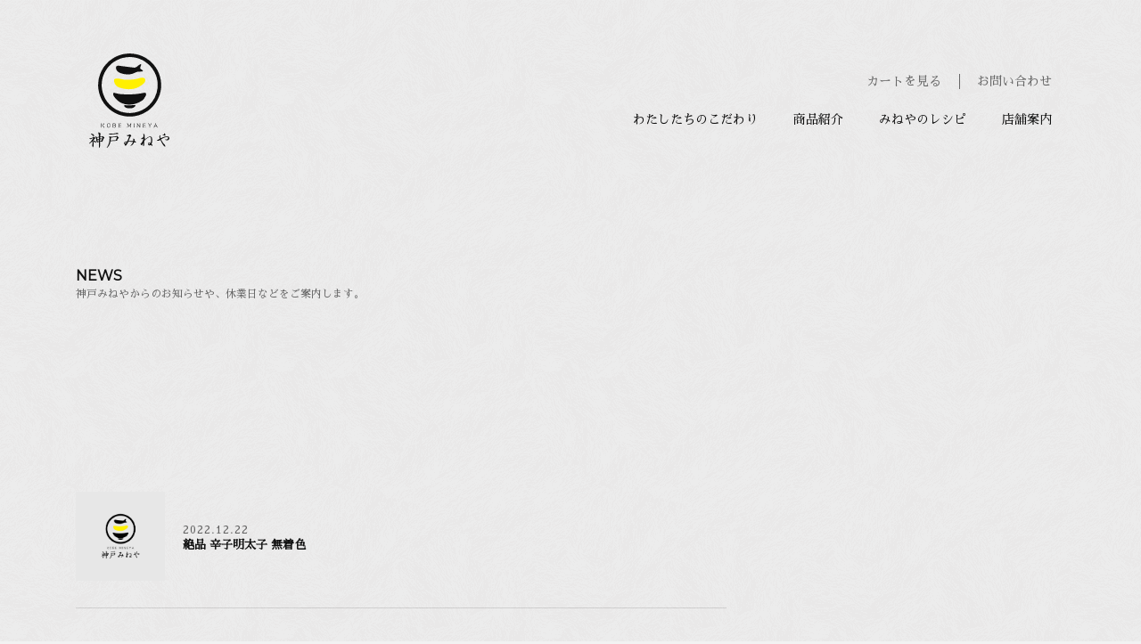

--- FILE ---
content_type: text/html; charset=UTF-8
request_url: https://kobe-mineya.com/item-cat/cat04/
body_size: 29572
content:
<!DOCTYPE html><html lang="ja"><head><meta charset="UTF-8"><meta http-equiv="x-ua-compatible" content="ie=edge"><meta name="skype_toolbar" content="skype_toolbar_parser_compatible"><meta name="viewport" content="width=device-width,initial-scale=1.0,minimum-scale=1.0">  <script defer src="https://www.googletagmanager.com/gtag/js?id=G-DMQVND5QBB"></script> <script defer src="[data-uri]"></script> <title>商品一覧｜明太子 | 神戸みねや｜「美味しい」で笑顔をつくる</title><meta name="robots" content="index,follow"><meta name="format-detection" content="telephone=no"><link rel="apple-touch-icon" sizes="180x180" href="/dist/ico/apple-touch-icon.png"><link rel="icon" type="image/png" sizes="32x32" href="/dist/ico/favicon-32x32.png"><link rel="icon" type="image/png" sizes="16x16" href="/dist/ico/favicon-16x16.png"><link rel="manifest" href="/dist/ico/site.webmanifest"><link rel="mask-icon" href="/dist/ico/safari-pinned-tab.svg"><meta name="msapplication-TileColor" content="#da532c"><meta name="theme-color" content="#ffffff"><link rel="alternate" type="application/rss+xml" title="神戸みねや｜「美味しい」で笑顔をつくる &raquo; フィード" href="https://kobe-mineya.com/feed/" /><meta name='robots' content='max-image-preview:large' /><link rel='dns-prefetch' href='//www.google.com' /><title>明太子 | 神戸みねや｜「美味しい」で笑顔をつくる</title><meta name="robots" content="noindex"><link rel="canonical" href="https://kobe-mineya.com/item-cat/cat04/"><meta property="og:locale" content="ja_JP"><meta property="og:type" content="website"><meta property="og:image" content="https://kobe-mineya.com/app/wp-content/uploads/2022/12/ogp.png"><meta property="og:title" content="明太子 | 神戸みねや｜「美味しい」で笑顔をつくる"><meta property="og:url" content="https://kobe-mineya.com/item-cat/cat04/"><meta property="og:site_name" content="神戸みねや｜「美味しい」で笑顔をつくる"><meta name="twitter:card" content="summary_large_image"><link rel='stylesheet' id='wp-block-library-css' href='https://kobe-mineya.com/app/wp-includes/css/dist/block-library/style.min.css?ver=6.4.3' type='text/css' media='all' /><style id='classic-theme-styles-inline-css' type='text/css'>/*! This file is auto-generated */
.wp-block-button__link{color:#fff;background-color:#32373c;border-radius:9999px;box-shadow:none;text-decoration:none;padding:calc(.667em + 2px) calc(1.333em + 2px);font-size:1.125em}.wp-block-file__button{background:#32373c;color:#fff;text-decoration:none}</style><style id='global-styles-inline-css' type='text/css'>body{--wp--preset--color--black: #000000;--wp--preset--color--cyan-bluish-gray: #abb8c3;--wp--preset--color--white: #ffffff;--wp--preset--color--pale-pink: #f78da7;--wp--preset--color--vivid-red: #cf2e2e;--wp--preset--color--luminous-vivid-orange: #ff6900;--wp--preset--color--luminous-vivid-amber: #fcb900;--wp--preset--color--light-green-cyan: #7bdcb5;--wp--preset--color--vivid-green-cyan: #00d084;--wp--preset--color--pale-cyan-blue: #8ed1fc;--wp--preset--color--vivid-cyan-blue: #0693e3;--wp--preset--color--vivid-purple: #9b51e0;--wp--preset--gradient--vivid-cyan-blue-to-vivid-purple: linear-gradient(135deg,rgba(6,147,227,1) 0%,rgb(155,81,224) 100%);--wp--preset--gradient--light-green-cyan-to-vivid-green-cyan: linear-gradient(135deg,rgb(122,220,180) 0%,rgb(0,208,130) 100%);--wp--preset--gradient--luminous-vivid-amber-to-luminous-vivid-orange: linear-gradient(135deg,rgba(252,185,0,1) 0%,rgba(255,105,0,1) 100%);--wp--preset--gradient--luminous-vivid-orange-to-vivid-red: linear-gradient(135deg,rgba(255,105,0,1) 0%,rgb(207,46,46) 100%);--wp--preset--gradient--very-light-gray-to-cyan-bluish-gray: linear-gradient(135deg,rgb(238,238,238) 0%,rgb(169,184,195) 100%);--wp--preset--gradient--cool-to-warm-spectrum: linear-gradient(135deg,rgb(74,234,220) 0%,rgb(151,120,209) 20%,rgb(207,42,186) 40%,rgb(238,44,130) 60%,rgb(251,105,98) 80%,rgb(254,248,76) 100%);--wp--preset--gradient--blush-light-purple: linear-gradient(135deg,rgb(255,206,236) 0%,rgb(152,150,240) 100%);--wp--preset--gradient--blush-bordeaux: linear-gradient(135deg,rgb(254,205,165) 0%,rgb(254,45,45) 50%,rgb(107,0,62) 100%);--wp--preset--gradient--luminous-dusk: linear-gradient(135deg,rgb(255,203,112) 0%,rgb(199,81,192) 50%,rgb(65,88,208) 100%);--wp--preset--gradient--pale-ocean: linear-gradient(135deg,rgb(255,245,203) 0%,rgb(182,227,212) 50%,rgb(51,167,181) 100%);--wp--preset--gradient--electric-grass: linear-gradient(135deg,rgb(202,248,128) 0%,rgb(113,206,126) 100%);--wp--preset--gradient--midnight: linear-gradient(135deg,rgb(2,3,129) 0%,rgb(40,116,252) 100%);--wp--preset--font-size--small: 13px;--wp--preset--font-size--medium: 20px;--wp--preset--font-size--large: 36px;--wp--preset--font-size--x-large: 42px;--wp--preset--spacing--20: 0.44rem;--wp--preset--spacing--30: 0.67rem;--wp--preset--spacing--40: 1rem;--wp--preset--spacing--50: 1.5rem;--wp--preset--spacing--60: 2.25rem;--wp--preset--spacing--70: 3.38rem;--wp--preset--spacing--80: 5.06rem;--wp--preset--shadow--natural: 6px 6px 9px rgba(0, 0, 0, 0.2);--wp--preset--shadow--deep: 12px 12px 50px rgba(0, 0, 0, 0.4);--wp--preset--shadow--sharp: 6px 6px 0px rgba(0, 0, 0, 0.2);--wp--preset--shadow--outlined: 6px 6px 0px -3px rgba(255, 255, 255, 1), 6px 6px rgba(0, 0, 0, 1);--wp--preset--shadow--crisp: 6px 6px 0px rgba(0, 0, 0, 1);}:where(.is-layout-flex){gap: 0.5em;}:where(.is-layout-grid){gap: 0.5em;}body .is-layout-flow > .alignleft{float: left;margin-inline-start: 0;margin-inline-end: 2em;}body .is-layout-flow > .alignright{float: right;margin-inline-start: 2em;margin-inline-end: 0;}body .is-layout-flow > .aligncenter{margin-left: auto !important;margin-right: auto !important;}body .is-layout-constrained > .alignleft{float: left;margin-inline-start: 0;margin-inline-end: 2em;}body .is-layout-constrained > .alignright{float: right;margin-inline-start: 2em;margin-inline-end: 0;}body .is-layout-constrained > .aligncenter{margin-left: auto !important;margin-right: auto !important;}body .is-layout-constrained > :where(:not(.alignleft):not(.alignright):not(.alignfull)){max-width: var(--wp--style--global--content-size);margin-left: auto !important;margin-right: auto !important;}body .is-layout-constrained > .alignwide{max-width: var(--wp--style--global--wide-size);}body .is-layout-flex{display: flex;}body .is-layout-flex{flex-wrap: wrap;align-items: center;}body .is-layout-flex > *{margin: 0;}body .is-layout-grid{display: grid;}body .is-layout-grid > *{margin: 0;}:where(.wp-block-columns.is-layout-flex){gap: 2em;}:where(.wp-block-columns.is-layout-grid){gap: 2em;}:where(.wp-block-post-template.is-layout-flex){gap: 1.25em;}:where(.wp-block-post-template.is-layout-grid){gap: 1.25em;}.has-black-color{color: var(--wp--preset--color--black) !important;}.has-cyan-bluish-gray-color{color: var(--wp--preset--color--cyan-bluish-gray) !important;}.has-white-color{color: var(--wp--preset--color--white) !important;}.has-pale-pink-color{color: var(--wp--preset--color--pale-pink) !important;}.has-vivid-red-color{color: var(--wp--preset--color--vivid-red) !important;}.has-luminous-vivid-orange-color{color: var(--wp--preset--color--luminous-vivid-orange) !important;}.has-luminous-vivid-amber-color{color: var(--wp--preset--color--luminous-vivid-amber) !important;}.has-light-green-cyan-color{color: var(--wp--preset--color--light-green-cyan) !important;}.has-vivid-green-cyan-color{color: var(--wp--preset--color--vivid-green-cyan) !important;}.has-pale-cyan-blue-color{color: var(--wp--preset--color--pale-cyan-blue) !important;}.has-vivid-cyan-blue-color{color: var(--wp--preset--color--vivid-cyan-blue) !important;}.has-vivid-purple-color{color: var(--wp--preset--color--vivid-purple) !important;}.has-black-background-color{background-color: var(--wp--preset--color--black) !important;}.has-cyan-bluish-gray-background-color{background-color: var(--wp--preset--color--cyan-bluish-gray) !important;}.has-white-background-color{background-color: var(--wp--preset--color--white) !important;}.has-pale-pink-background-color{background-color: var(--wp--preset--color--pale-pink) !important;}.has-vivid-red-background-color{background-color: var(--wp--preset--color--vivid-red) !important;}.has-luminous-vivid-orange-background-color{background-color: var(--wp--preset--color--luminous-vivid-orange) !important;}.has-luminous-vivid-amber-background-color{background-color: var(--wp--preset--color--luminous-vivid-amber) !important;}.has-light-green-cyan-background-color{background-color: var(--wp--preset--color--light-green-cyan) !important;}.has-vivid-green-cyan-background-color{background-color: var(--wp--preset--color--vivid-green-cyan) !important;}.has-pale-cyan-blue-background-color{background-color: var(--wp--preset--color--pale-cyan-blue) !important;}.has-vivid-cyan-blue-background-color{background-color: var(--wp--preset--color--vivid-cyan-blue) !important;}.has-vivid-purple-background-color{background-color: var(--wp--preset--color--vivid-purple) !important;}.has-black-border-color{border-color: var(--wp--preset--color--black) !important;}.has-cyan-bluish-gray-border-color{border-color: var(--wp--preset--color--cyan-bluish-gray) !important;}.has-white-border-color{border-color: var(--wp--preset--color--white) !important;}.has-pale-pink-border-color{border-color: var(--wp--preset--color--pale-pink) !important;}.has-vivid-red-border-color{border-color: var(--wp--preset--color--vivid-red) !important;}.has-luminous-vivid-orange-border-color{border-color: var(--wp--preset--color--luminous-vivid-orange) !important;}.has-luminous-vivid-amber-border-color{border-color: var(--wp--preset--color--luminous-vivid-amber) !important;}.has-light-green-cyan-border-color{border-color: var(--wp--preset--color--light-green-cyan) !important;}.has-vivid-green-cyan-border-color{border-color: var(--wp--preset--color--vivid-green-cyan) !important;}.has-pale-cyan-blue-border-color{border-color: var(--wp--preset--color--pale-cyan-blue) !important;}.has-vivid-cyan-blue-border-color{border-color: var(--wp--preset--color--vivid-cyan-blue) !important;}.has-vivid-purple-border-color{border-color: var(--wp--preset--color--vivid-purple) !important;}.has-vivid-cyan-blue-to-vivid-purple-gradient-background{background: var(--wp--preset--gradient--vivid-cyan-blue-to-vivid-purple) !important;}.has-light-green-cyan-to-vivid-green-cyan-gradient-background{background: var(--wp--preset--gradient--light-green-cyan-to-vivid-green-cyan) !important;}.has-luminous-vivid-amber-to-luminous-vivid-orange-gradient-background{background: var(--wp--preset--gradient--luminous-vivid-amber-to-luminous-vivid-orange) !important;}.has-luminous-vivid-orange-to-vivid-red-gradient-background{background: var(--wp--preset--gradient--luminous-vivid-orange-to-vivid-red) !important;}.has-very-light-gray-to-cyan-bluish-gray-gradient-background{background: var(--wp--preset--gradient--very-light-gray-to-cyan-bluish-gray) !important;}.has-cool-to-warm-spectrum-gradient-background{background: var(--wp--preset--gradient--cool-to-warm-spectrum) !important;}.has-blush-light-purple-gradient-background{background: var(--wp--preset--gradient--blush-light-purple) !important;}.has-blush-bordeaux-gradient-background{background: var(--wp--preset--gradient--blush-bordeaux) !important;}.has-luminous-dusk-gradient-background{background: var(--wp--preset--gradient--luminous-dusk) !important;}.has-pale-ocean-gradient-background{background: var(--wp--preset--gradient--pale-ocean) !important;}.has-electric-grass-gradient-background{background: var(--wp--preset--gradient--electric-grass) !important;}.has-midnight-gradient-background{background: var(--wp--preset--gradient--midnight) !important;}.has-small-font-size{font-size: var(--wp--preset--font-size--small) !important;}.has-medium-font-size{font-size: var(--wp--preset--font-size--medium) !important;}.has-large-font-size{font-size: var(--wp--preset--font-size--large) !important;}.has-x-large-font-size{font-size: var(--wp--preset--font-size--x-large) !important;}
.wp-block-navigation a:where(:not(.wp-element-button)){color: inherit;}
:where(.wp-block-post-template.is-layout-flex){gap: 1.25em;}:where(.wp-block-post-template.is-layout-grid){gap: 1.25em;}
:where(.wp-block-columns.is-layout-flex){gap: 2em;}:where(.wp-block-columns.is-layout-grid){gap: 2em;}
.wp-block-pullquote{font-size: 1.5em;line-height: 1.6;}</style> <script type="application/ld+json">{
    "@context": "https://schema.org",
    "@type": "BreadcrumbList",
    "itemListElement": [
        {
            "@type": "ListItem",
            "position": 1,
            "item": {
                "@id": "https://kobe-mineya.com",
                "name": "神戸みねや｜「美味しい」で笑顔をつくる"
            }
        },
        {
            "@type": "ListItem",
            "position": 2,
            "item": {
                "@id": "https://kobe-mineya.com/item/",
                "name": "商品一覧"
            }
        },
        {
            "@type": "ListItem",
            "position": 3,
            "item": {
                "@id": "https://kobe-mineya.com/item-cat/cat04/",
                "name": "明太子"
            }
        }
    ]
}</script> <style>.grecaptcha-badge{display: none !important;}
        .mw_wp_form_confirm .form__confirm__hidden{ display:none;}
        .form__pp { font-size:14px; line-height:1.8; margin-top:40px; text-align:center;}
        @media( max-width: 575px){ 
            .form__pp { font-size:12px; text-align:left;}
            .form__pp br { display:none;}
        }</style><link rel="stylesheet" href="/dist/css/styles.css?date=20221220"><link rel="preconnect" href="https://fonts.googleapis.com"><link rel="preconnect" href="https://fonts.gstatic.com" crossorigin><link href="https://fonts.googleapis.com/css2?family=Montserrat&family=Sawarabi+Mincho&display=swap" rel="stylesheet"> <script defer src="https://www.googletagmanager.com/gtag/js?id=UA-255581649-1"></script> <script defer src="[data-uri]"></script>  <script defer src="https://www.googletagmanager.com/gtag/js?id=G-DMQVND5QBB"></script> <script defer src="[data-uri]"></script> </head><body data-barba="wrapper"><div id="page" data-barba="container" data-barba-namespace="default"> <button id="js-hamburger" class="l-hamburger" aria-haspopup="true" aria-expanded="false"> <span class="sr-only sr-only-focusable">メニューを開閉する</span> <span class="js-hamburger__bar l-hamburger__bar" aria-hidden="true"></span> </button><nav id="js-drawer" class="l-drawer" aria-labelledby="js-hamburger"><div class="container"><div class="l-drawer__wrapper"><div class="l-drawer__logo"> <svg xmlns="http://www.w3.org/2000/svg" viewBox="0 0 50 147.503"> <path d="M22.352,68.329l.061.031V68.3Z" transform="translate(2.616 7.994)" fill="#f2f2f2"/> <path d="M12.764,32.608l.365.359.227.307.271.26.267.273.333.192.227.316.356.155.27.268.338.173.27.273.344.161.3.237.353.141.336.175.321.207.372.088.363.1.338.172.37.079.337.18.369.089.371.075.366.09.376.044.365.094.378.02.373.061.373.073.378-.032.376.039.376.031.378-.02.376-.006.376-.028.374-.054.378,0,.373-.05.378-.031.362-.113.38-.028.37-.063.378-.041.36-.122.364-.1.356-.122.368-.087.364-.1.356-.124.334-.179.347-.153.36-.111.341-.163.334-.179.33-.18.341-.154.308-.2.343-.149.331-.174.278-.256.314-.2.354-.146.258-.276.311-.212.233-.274.2-.3.279-.241.165-.323.168-.318.172-.315.2-.3.226-.284.137-.333.18-.355.21-.338.087-.388.122-.381-.025-.393v-.4l-.247-.319-.316-.228-.374-.116-.391.027-.391.013-.375.106-.375.052-.368.1-.374.064-.378.028-.371.083-.363.127-.382.019-.379.013-.369.106-.371.071-.373.063-.381.023-.375.065-.373.063-.383-.037-.375.064-.374.067-.378.021-.379.01-.373.064-.38.018-.379-.007-.381.013-.375.053-.379.01H24.9l-.38-.013-.376.026-.376.029-.381.023-.378-.036-.38.063L22.25,29.2l-.38.015-.378-.036-.379.042-.375-.049-.382,0-.379.044-.381,0-.375-.073-.375-.058-.379-.01-.378.008-.378-.018-.373-.087h-.382l-.379-.007-.376-.044-.4,0-.389-.084-.381-.095-.391-.053L14.26,28.6l-.392-.047-.369-.169-.4-.022-.389-.082-.384-.1-.375-.151-.4-.021-.392.054-.373.172-.156.355.039.372.021.389.126.37.125.37.2.335.189.343.209.328.245.307.273.28.184.352.277.276Z" transform="translate(1.244 3.263)" fill="#f2f2f2"/> <path d="M12.8,9.734l-.107.334-.042.35.036.38.041.38.075.374.153.351.161.342.192.33.2.326.271.269.27.269.3.238.344.17.3.23.323.2.338.174.353.145.35.151.37.1.355.134.369.095.375.073.362.125.373.077.374.08.375.073.381.041.376.044.374.071.374.047.376.058.384.017.386-.017.385.007.386.029.383-.058.381-.068.382-.042.386-.044.363-.135.379-.069.372-.1.37-.108.359-.143.376-.095.337-.163.35-.128.317-.2.361-.107.326-.179.353-.117.337-.152.351-.112.357-.093.354-.109.369-.078.376.051.373-.036.374.008.374,0,.375-.026.374-.027.376-.016.368-.071.369-.073.317-.182-.064-.352-.278-.266-.252-.288-.279-.25-.3-.217-.326-.179-.294-.226-.216-.3-.108-.349.009-.373.115-.363.105-.369.174-.343L32.39,8.9l.109-.37.054-.381.055-.376L32.451,7.5l-.357.115-.333.165-.346.144-.288.241-.293.232-.324.188-.3.23-.265.264-.281.242-.309.247-.331.214-.353.175-.357.156-.369.142-.391.074h-.393l-.393.016-.388-.076-.373-.036h-.374l-.365-.089-.374-.018-.371-.029-.372-.029L23.786,10l-.366-.075-.375,0-.37-.047-.366-.079-.373-.028-.371-.025L21.193,9.7l-.361-.1-.375-.015-.371-.035-.364-.094-.375-.019-.368-.05L18.6,9.368l-.364-.078-.369-.053L17.5,9.179l-.371-.04-.37-.055-.372-.03-.366-.076-.378-.056-.376-.052-.381-.008-.381-.007-.384-.035-.36.14-.354.128-.3.227-.259.277Z" transform="translate(1.481 0.878)" fill="#f2f2f2"/> <path d="M33.263,23.078l.225-.239.3-.209.268-.257.3-.216.28-.245.248-.278.274-.254.247-.281.172-.334.17-.327.182-.328.09-.363.007-.373L36,19.006l-.036-.38-.165-.342-.187-.324-.231-.3-.34-.179-.359-.122-.371-.094-.381-.028-.384-.007-.384.021-.383.052-.376.065-.371.105-.379.057-.37.1-.362.116-.376.07-.362.13-.366.12-.383.041-.374.078-.378.067-.374.086-.381.041-.373.094-.385.022-.374.078-.384.031-.38.058-.384-.008-.381.036-.379.077-.384.021h-.384l-.381.007-.382,0-.383.034-.384.007-.382.027-.382-.017-.384,0-.382-.019-.383.011-.384.011-.38-.084-.385.028-.376-.041L18.77,18.7l-.363-.106-.366-.106-.375-.05-.371-.076-.376-.044-.372-.075-.368-.09-.38-.022-.37-.106L15.048,18l-.379-.025-.378-.057-.382-.015-.383.025-.381,0-.381,0-.366.113-.376.068-.306.22-.26.265-.134.35-.018.373-.021.37.075.365.045.366.109.352.109.355.089.361.168.328.19.336.2.328.2.333.244.3.277.267.276.268.3.238.27.279.323.216.345.17.342.174.351.157.359.142.361.124.375.092.364.128.372.076.366.092.357.134.378.047.366.093.371.079.371.076.375.054.376.04.373.052.376.048.375.041.376.053.38.026.378.009.376.038.379,0,.379-.019.378,0,.379-.031.375-.04.381.019.379-.031.368-.095.378-.029.38-.027.366-.1.375-.056.363-.108.363-.1.369-.089.349-.149.366-.094.355-.128.346-.151L30,24.977l.341-.166.332-.181.365-.116.3-.242.322-.2.325-.2.345-.159.3-.23.3-.229Z" transform="translate(1.321 2.016)" fill="#fff000"/> <path d="M18.48,37.469l.187.235.2.227.226.218.257.2.27.19.295.178.314.152.4.1.414.075.426.049.426.044.43.021.433.008.432-.008.433-.006.43-.04.424-.057.423-.069.4-.108.365-.158.3-.189.306-.184.289-.2.241-.229.237-.23.212-.24.2-.244.039-.28-.334-.17-.417-.06-.429-.013-.43.006-.426.015-.432.015-.435.026-.432.037-.435,0-.435.029h-.432l-.435.026H22l-.448-.007-.45.01-.45-.012-.446-.028-.376-.045-.381-.023h-.381l-.372.056-.263.18-.059.254Z" transform="translate(2.151 4.293)" fill="#f2f2f2"/> <path d="M33.218,12.046a.52.52,0,0,0-.045.036.031.031,0,0,0,.016.026c.007,0,.028,0,.029-.007a.3.3,0,0,0,0-.055" transform="translate(3.883 1.41)" fill="#f2f2f2"/> <path d="M24.993,49.988l-.4.011-.4-.049-.4.057-.4-.012L23,49.874l-.4.026-.392-.056-.4-.018-.4-.039-.4-.042-.381-.153-.4-.023-.391-.1-.391-.089-.382-.115-.39-.087-.39-.1L17.9,48.96l-.407-.042-.347-.222-.389-.1-.386-.1-.389-.107L15.6,48.24,15.267,48l-.384-.12-.363-.168-.365-.165-.365-.163-.349-.2-.366-.163-.349-.2-.3-.271-.365-.166-.309-.261-.374-.158L11,45.8l-.259-.323-.342-.2-.343-.214-.281-.286-.357-.192-.332-.231-.254-.319-.288-.279-.334-.225-.283-.284-.264-.3-.33-.237-.265-.3-.228-.332-.306-.26-.308-.258-.256-.312-.22-.336-.286-.286-.268-.3L5,39.967l-.246-.314-.281-.294L4.294,39l-.141-.384-.294-.284-.28-.3-.14-.385-.2-.349-.175-.36-.228-.33-.151-.376-.169-.36-.172-.361-.2-.351-.05-.411-.248-.331-.194-.353-.1-.391-.079-.4-.115-.384-.2-.352-.069-.4-.142-.376-.075-.392-.133-.382-.166-.374L.619,30.2l-.141-.38-.071-.392-.04-.4-.087-.4L.3,28.232l-.188-.373-.027-.4-.034-.4.025-.4-.06-.4-.007-.4.011-.4L0,25.05v-.4l.058-.394,0-.4.023-.4-.047-.409.123-.388.048-.4-.011-.4.084-.394-.01-.407.149-.381.053-.4.059-.4.14-.378.088-.386.05-.4.17-.369.131-.379.085-.392.175-.363.046-.407.165-.362.134-.381.136-.374.232-.335.085-.4.189-.35.142-.38.133-.384.284-.3.183-.357.194-.35.105-.4.319-.273.107-.4.237-.326.216-.335.208-.344.3-.279.185-.362.281-.287.218-.337.308-.267.188-.362.321-.25.271-.3L6.8,7.982l.286-.28L7.4,7.444l.2-.366.365-.2.222-.346.292-.28.331-.231L9.141,5.8l.292-.275.354-.194.316-.247.3-.257.338-.212.336-.219.276-.3.342-.218.4-.108.312-.257.323-.242.362-.178.364-.163.347-.2.357-.179.333-.233.4-.089.355-.185.369-.159.378-.13.384-.122.381-.116.366-.156.365-.18.405-.04L18.275,1l.373-.154.4-.059.391-.063L19.823.6l.4-.053.391-.084L21,.346l.4-.036.4-.054L22.2.312,22.6.218l.391-.124.4.025.4-.054.4-.01.4.079.4-.134.4.07.4-.006.4.095.4-.026L27,.125l.388.153L27.792.2l.4.046.391.107.385.1.393.094.413-.063.392.094.382.123.368.175L31.328.9l.4.074.375.146.388.108.375.127.384.122.359.187.4.065.364.168.366.16.376.143.347.2.363.163.337.225.376.145.34.213.361.175.353.185.344.2.334.221.36.182.269.312.336.219.326.229.342.211.36.185.295.273.34.218.3.26.3.266.306.26.277.29.235.327.273.3.325.242.3.26.2.365.374.2.22.342.25.314.27.293.251.315.168.372.229.331.274.3.28.289.142.385.252.312.209.341.237.327.118.391.26.313.219.335.15.376.107.388.219.343.136.378.233.332.092.393.166.366.1.389.183.359.151.372.071.4.152.373.053.4.137.375.117.383.011.407.19.366.028.4.066.4.175.374-.05.41.078.4.079.392-.05.409.122.39-.042.4.115.4.042.4-.023.4-.015.4.01.4-.048.4-.046.4,0,.4.074.4-.074.4-.066.4-.1.385.036.409-.125.385-.086.392-.03.4-.047.4-.122.385-.06.4-.18.369.008.413-.136.378-.082.394-.171.366-.163.366-.162.366-.154.368-.1.392L48,34.8l-.264.325-.093.4-.128.384-.3.295-.061.416-.214.341-.24.325-.109.4-.271.3-.207.343-.245.317-.168.369-.276.3-.208.343-.261.3-.212.342-.222.336-.33.245-.19.362-.25.314-.319.248-.232.332-.264.3-.3.266-.313.25-.313.252-.22.349-.323.239-.29.277-.3.261-.285.277-.327.237-.333.223-.33.23-.289.286-.4.12-.318.247-.349.2-.334.217-.33.228-.349.2-.332.219-.394.114-.3.295-.4.094-.324.248-.383.126-.366.157-.357.182L34,48.352l-.393.089-.36.187-.4.057-.359.187-.376.147-.384.112-.4.047-.384.1-.38.142-.41,0-.383.123-.383.1-.393.088-.4.046-.4-.007-.391.086-.392.1-.408-.047-.4.027-.4.006-.4.054-.4.044Zm0-47.131-.4.018-.4-.029-.4.092-.4.035-.407-.06-.394.1-.4.029-.394.085-.392.075-.393.085-.41-.008-.38.131-.392.075-.391.093-.392.08-.381.122-.383.125-.384.113-.351.207-.41.039-.364.174-.354.184-.355.194-.364.168-.4.089-.34.218-.354.183-.349.2-.341.21-.355.185-.324.235-.34.214-.378.152-.3.264-.36.189-.279.3-.276.3-.382.154-.287.28-.283.286-.334.226-.245.322-.27.3-.342.222-.293.275-.23.331-.281.288-.288.277-.209.346-.268.3-.3.277-.2.35-.185.357-.239.323-.26.3-.182.363-.184.351-.256.316-.188.353-.141.38-.237.326-.264.316-.086.4-.092.4-.23.337-.155.369-.164.365-.094.392-.169.366-.133.376-.114.385-.079.391-.219.355,0,.413-.039.4-.125.382-.133.383-.086.394.021.407-.1.39-.015.4-.071.391,0,.408.054.4-.147.389.051.4-.007.4-.021.4.038.405-.065.4.166.386.018.4.038.4-.006.4.09.388.051.4.047.4.1.39.085.393.044.394.107.389.1.386.183.366.032.4.12.384.187.356.111.386.21.346.075.4.179.36.185.357.123.382.181.355.229.333.132.385.18.359.233.33.166.37.29.288.189.349.24.33.242.316.172.37.312.269.229.326.285.288.3.269.178.372.278.29.28.289.359.206.2.372.374.184.284.285.306.259.323.235.258.317.359.192.288.281.347.2.288.286.382.147.295.281.342.214.359.172.343.209.334.228.409.075.311.278.4.076.372.154.35.2.352.194.383.12.355.2.381.128.388.1.374.14.384.121.411.008.39.1.361.2.405.023.4.027.392.088L21.8,47l.4.034.4.045.4-.03.392.117.4,0,.4.013.4.028.4.028.4.013.4-.039.4-.076.4.055.4-.058.394-.09.4-.007.4-.026.391-.1.4-.04.392-.086.38-.135.394-.064.391-.1.412,0,.372-.163.354-.2.4-.075.369-.159.378-.135.4-.061.319-.273.4-.1.355-.179.4-.1.337-.22.34-.22.407-.088.289-.3L36.4,44l.368-.166.361-.175.353-.2.245-.338.334-.222.341-.21.37-.176.258-.319.287-.283.327-.233.293-.275.295-.267.283-.286.321-.246.217-.346.29-.277.271-.292.248-.315.285-.283.242-.315.288-.285.206-.347.257-.309.212-.343.206-.342.214-.335.222-.335.166-.365.294-.29.183-.36.183-.357.151-.373.106-.391.194-.352.116-.385.156-.366.149-.373.127-.376.155-.37.194-.354.14-.379.051-.4.066-.4.2-.363-.056-.42.14-.381.086-.39.042-.4.057-.4.145-.381.058-.4-.011-.408-.034-.4.12-.392-.025-.4.012-.4-.035-.405.092-.4-.088-.4-.053-.4.013-.4.045-.405-.092-.394-.015-.4-.136-.383.006-.4-.086-.393-.03-.4-.131-.381-.114-.384-.044-.4-.14-.379-.051-.4-.151-.373-.144-.376-.051-.405-.239-.34-.1-.389-.144-.376-.261-.323-.063-.409-.193-.356-.208-.344-.1-.4-.268-.309-.136-.383-.283-.3-.232-.327-.19-.351-.206-.345-.24-.321-.2-.344-.217-.341L42.41,11.3l-.327-.245-.227-.331-.247-.322-.223-.332-.338-.229-.231-.334-.27-.3-.318-.246-.313-.248-.276-.3-.325-.236L39.06,7.86,38.677,7.7l-.3-.266-.341-.209-.295-.274L37.433,6.7l-.318-.246-.327-.229-.368-.171-.357-.18-.295-.3-.391-.118L35,5.313l-.293-.3-.419-.047-.353-.191-.347-.209-.41-.055-.344-.216-.376-.135L32.086,4l-.4-.063-.365-.175-.394-.085-.375-.132-.4-.06-.4-.056-.37-.183-.41.011-.4-.053-.384-.133h-.4l-.4-.027-.4-.069L26.6,2.9l-.4-.057-.4.086-.4-.047Z" fill="#f2f2f2"/> <path d="M17.321,58.395c.053-.054.308-.282.347-.335.188-.241,1.058-1.233,1.167-1.475a7.035,7.035,0,0,0,1.218-1.968,2.665,2.665,0,0,0-.723.268c-.2.094-1.181.576-1.22.589a.438.438,0,0,1-.149.028c-.039,0-1.123-.484-1.123-.643a.1.1,0,0,1,.106-.094c.013,0,.629.04.684.04a9.31,9.31,0,0,0,2.17-.657.8.8,0,0,0,.44-.509.5.5,0,0,1,.256-.094,4.545,4.545,0,0,1,1.42,1.019.119.119,0,0,1,.013.067c0,.161-.12.214-.481.4-.094.079-.443.508-.537.589-.12.107-.534.63-.722.87.106.068.683.216.79.256a4.533,4.533,0,0,1,1.113.536,2.08,2.08,0,0,1,.252.857.353.353,0,0,1-.281.307,2.728,2.728,0,0,1-.829-.6c-.122-.146-.712-.737-.818-.871-.2-.254-.362-.28-.375-.28a.071.071,0,0,0-.066.067c0,.027.279.563.308.615a3.252,3.252,0,0,1,.08.858c0,.094-.016.563-.016.657,0,.254.068,1.512.068,1.634a2.2,2.2,0,0,1-.441,1.46c-.2-.027-.242-.027-.309-.134a4.451,4.451,0,0,1-.347-1.085,1.881,1.881,0,0,1,.094-.831,8.951,8.951,0,0,0,.214-1.7,2.066,2.066,0,0,0-.175-.964c-.094.054-.106.079-.333.321-.041.04-.269.174-.311.214-.964.871-1.42,1.3-1.822,1.3-.174,0-.174-.053-.161-.2,0,0,.484-.483.5-.509m3.456-5.48c0,.188-.162.228-.268.228a1.819,1.819,0,0,1-.751-.416c-.052-.04-.227-.307-.281-.347-.107-.08-.535-.536-.629-.6-.281-.227-.523-.523-.523-.67,0-.107.135-.134.188-.134a6.068,6.068,0,0,1,1.367.5c.079.041.279.135.441.229.055.052.2.213.307.321.041.146.149.871.149.9m4.931,7.021a8.788,8.788,0,0,1-.417,2.532.235.235,0,0,1-.266.079,3.1,3.1,0,0,1-.229-1.1c-.027-.227-.107-1.366-.107-1.688,0-.214.013-1.165.013-1.353l-.068-.684a2.053,2.053,0,0,0-.842.147,2.817,2.817,0,0,0-.255.442c-.214-.027-.414-.308-.457-.4s-.333-.723-.333-.736.012-.147.012-.174a18.85,18.85,0,0,0-.417-2.291c-.026-.094-.106-.536-.133-.63a1.876,1.876,0,0,0-.469-.709c0-.082.027-.135.149-.135a1.275,1.275,0,0,1,.842.417,3.247,3.247,0,0,0,.3.173.58.58,0,0,0,.094.054,14.1,14.1,0,0,0,1.511-.241.275.275,0,0,0,.028-.133c0-.094.027-.563.027-.6a3.854,3.854,0,0,0-.121-1.3,6.581,6.581,0,0,0-.174-.779,2.61,2.61,0,0,1-.349-.6c0-.174.523-.188.575-.188a2.754,2.754,0,0,1,1.087.576c.053.054.307.213.347.268a.262.262,0,0,1,.08.187,3.2,3.2,0,0,1-.24.523,2.909,2.909,0,0,0-.094.791c0,.174,0,.736-.013.844-.015.16-.015.173.039.267a13.133,13.133,0,0,0,1.434-.267.791.791,0,0,1,.495-.256,5.258,5.258,0,0,1,1.54,1.381,5.65,5.65,0,0,0-.683.7c-.16.334-.832,1.849-.991,2.144-.08.12-.362.509-.563.509-.068,0-.321-.147-.389-.147a.717.717,0,0,0-.242-.028,6.67,6.67,0,0,0-.708.054c0,.04-.013.147-.013.174Zm-2.346-5.118a5.192,5.192,0,0,0,.162.67,2.664,2.664,0,0,0,1.165-.188l-.013-1.165a.247.247,0,0,0-.149-.067c-.012,0-1.084.255-1.216.308l-.016.134Zm1.314,2.237-.013-1.192-.08-.026c-.08.012-.495.079-.563.094-.012,0-.335.133-.4.146a2.6,2.6,0,0,0,.026.322c0,.374,0,1.019.162,1.019a6.927,6.927,0,0,0,.857-.162ZM25.8,54.979c.2-.015,1.152-.055,1.152.213,0,.309-.51.363-.7.363-.078.039-.428.106-.495.146l-.039.067v1.22c0,.066.039.094.08.094.013,0,.026-.015.146-.054.013-.015.6-.094.657-.121.026-.013.041-.041.106-.229l.5-1.326c.08-.227.309-1.326.309-1.366,0-.228-.229-.228-.323-.228A5.925,5.925,0,0,0,26,53.866c-.135.013-.242.04-.242.255,0,.134.013.709.013.831Z" transform="translate(1.969 5.856)" fill="#f2f2f2"/> <path d="M26.038,71.16a1.117,1.117,0,0,1-.24.04c-.135,0-.751.027-.872.027-.066,0-.36.012-.428.012a14.773,14.773,0,0,0-1.85.108h-.066l-1.474.147c-.053,0-.307-.013-.347.026-.028.015-.28.965-.309,1.072-.722,2.774-2.424,4.314-2.812,4.314-.055,0-.107-.04-.107-.067a.167.167,0,0,1,.026-.107,11.949,11.949,0,0,0,2.3-7.274,7.344,7.344,0,0,0-.053-1.113,4.607,4.607,0,0,1-.295-.59c0-.094.066-.241.188-.241a1.412,1.412,0,0,1,.923.443c.188.012,1.019-.04,1.194-.04.321,0,2.21-.216,3.362-.416a1.748,1.748,0,0,0,.442-.295.33.33,0,0,1,.188-.054c.133,0,.414.307,1.071,1.018.362.389.483.523.483.724a2.041,2.041,0,0,0-.764.684c-.026.026-.618,1.018-.643,1.085a.709.709,0,0,1,.242.308Zm-6.885-5.829c.16.015.9.122,1.046.122.039,0,1.621-.094,1.821-.094a8.744,8.744,0,0,0,1.059-.041c.334-.052,2.022-.254,2.157-.334.094-.067.254-.174.347-.241a.344.344,0,0,1,.2-.054,6.088,6.088,0,0,1,1.005.416.528.528,0,0,1,.2.389c0,.294-1.113.294-1.46.294a24.275,24.275,0,0,0-3.229.188c-.349.041-1.889.188-1.957.188a3.234,3.234,0,0,1-1.219-.776ZM25.53,69.2a3.9,3.9,0,0,0,.227-1,.514.514,0,0,0-.268-.068c-.188,0-1.808.094-1.874.108a2.966,2.966,0,0,1-.685.093,12.184,12.184,0,0,0-1.767.255c.039.214.026.241-.135.429-.052.067-.052.161-.133,1.1-.013.067-.068.684-.068.737,0,.08.041.107.122.107.16,0,.91-.08,1.059-.08.321-.013,1.9-.174,1.983-.174.133,0,.735.04.858.013a1.032,1.032,0,0,0,.133-.054,15.494,15.494,0,0,1,.55-1.46" transform="translate(2.052 7.571)" fill="#f2f2f2"/> <path d="M24.328,88.6l1.813.063c.063,0,.38.063.442.063a3.033,3.033,0,0,0,.737-.063c.042-.147.21-1.327.21-1.453,0-.19-.357-1.054-.357-1.181,0-.231.19-.315.38-.315A1.977,1.977,0,0,1,29.28,87.04a12.326,12.326,0,0,1-.4,1.412c0,.211.465.337.589.38.443.1,1.476,1.075,1.476,1.558,0,.211-.105.4-.336.4-.38,0-1.9-.548-2.234-.569-.105.251-.5,1.453-.631,1.663a6.145,6.145,0,0,1-2.3,2.359,2.5,2.5,0,0,1-1.158.527h-.127c-.126,0-.231-.064-.231-.168,0-.17.611-.675.716-.781.168-.231.991-1.221,1.117-1.453a1.9,1.9,0,0,0,.526-.8l.126-.126c.044-.042.085-.36.126-.422a3.262,3.262,0,0,0,.443-1.116A6.844,6.844,0,0,0,25.72,89.7l-2.529-.106a8.95,8.95,0,0,0-2.253.19A16.757,16.757,0,0,1,18.45,94.1a2.023,2.023,0,0,1-1.117.506.833.833,0,0,1-.757-.76,1.888,1.888,0,0,0-.527-1.37,1.913,1.913,0,0,1-.359-1.053c0-.611.212-.885,1.139-1.5a11.545,11.545,0,0,1,2.232-.758c.76-.21.844-.379,1.053-.863.169-.357,1.371-3.475,1.434-3.624.145-.421.737-2.169.737-2.254a.222.222,0,0,0-.044-.147c-.21,0-1.073.337-1.263.337-.78,0-1.959-.885-1.959-1.327a.154.154,0,0,1,.168-.169c.085,0,.7.252.823.252a2.532,2.532,0,0,0,1.917-.611c.359-.421.4-.464.548-.464a4,4,0,0,1,1.706.611c.019.021.567.548.589.612a2.414,2.414,0,0,1,.041.379c0,.316-1.01,1.453-1.158,1.728a17.648,17.648,0,0,0-.946,2.086,15.726,15.726,0,0,0-1.2,2.99c.064,0,.423-.084.507-.084H22.2Zm-6.34,3.244A19.027,19.027,0,0,0,19.041,90.2a.652.652,0,0,0-.19-.041c-.275,0-2.129.652-2.234,1.263a2.335,2.335,0,0,0,1.054.59.48.48,0,0,0,.252-.168Z" transform="translate(1.836 9.398)" fill="#f2f2f2"/> <path d="M19.013,102.679c.022-.041.212-.126.231-.147a1.442,1.442,0,0,0,.022-.421c0-.147.063-.757.063-.885,0-.357-.021-.947-.021-1.285,0-.169-.169-.907-.169-1.075s.064-.464.295-.464c.485,0,1.474,1.306,1.474,2.191,0,.275-.211,1.876-.211,2.108a2.322,2.322,0,0,0,.4,1.095c.022.021.022.126.022.19a2.006,2.006,0,0,1,.126.547,1.978,1.978,0,0,1-.316,1.032c-.064.106-.064.126-.022.211.38-.211,1.833-1.476,2.128-1.707,1.6-1.2,3.582-2.233,4.741-2.233a2.534,2.534,0,0,1,2.528,2.444l.19,2.233a13.241,13.241,0,0,1-.3,3.033c-.064.3-.567,1.666-.611,1.833.149.169.8.865.949.991a2.088,2.088,0,0,1,.273,1.137c0,.17,0,.421-.251.421a9.562,9.562,0,0,1-.927-.547,6.37,6.37,0,0,0-.718-.758,3.338,3.338,0,0,1-1.051.485c-.044,0-.211-.042-.233-.042a.6.6,0,0,0-.19.106.331.331,0,0,1-.188.063,2.93,2.93,0,0,1-1.645-.526,2.677,2.677,0,0,1-.652-1.686,1.491,1.491,0,0,1,1.643-1.286,1.917,1.917,0,0,1,.76.17c.316.147.884.4.927.4.273,0,.82-2.064.82-4.024a6.3,6.3,0,0,0-.19-1.855c-.041-.188-.19-.989-.231-1.158a.974.974,0,0,0-.968-.695c-1.516,0-4.256,1.769-5.814,3.329l-.547.547-.528.611a4.436,4.436,0,0,0-.547,1.137c0,.464-.064,2.508-.064,2.93,0,.168.064,1.137.064,1.2,0,.231-.421,1.9-.82,1.9-.507,0-.718-1.138-.718-1.454a21.873,21.873,0,0,0,.211-2.507h-.041a10.443,10.443,0,0,0-.948,1.538c-.336.779-.57,1.242-.991,1.242-.336,0-.336-.02-.63-.441a3.169,3.169,0,0,1-.254-.337,2.009,2.009,0,0,1-.338-1.181c0-.294.085-.357.76-.695a7.535,7.535,0,0,0,1.371-1.981l.9-1.874a5.078,5.078,0,0,0,.38-1.2,1.958,1.958,0,0,0-.085-.675c-.254-.021-.295-.021-.865.232a3.8,3.8,0,0,1-1.369.464c-.146,0-.462,0-.462-.4,0-.38.147-.441.462-.631a14.041,14.041,0,0,0,1.876-1.371c.02-.041.19-.125.21-.147Zm8.616,8.659a9.2,9.2,0,0,0-1.474-.907c-.084,0-.59.19-.5.443l.145.441c.107.064.149.106.611.38a2.251,2.251,0,0,0,.4.106h.063s.38-.064.652-.126c.085-.021.127-.106.169-.211Z" transform="translate(1.843 11.518)" fill="#f2f2f2"/> <path d="M22.566,123.361l-1.5.821c-.231.127-.317.19-.317.359a3.69,3.69,0,0,0,.738,1.495c.126.149.547,1.012.652,1.159A27.6,27.6,0,0,0,23.87,129.7a7.124,7.124,0,0,0,1.032,1.052,3.68,3.68,0,0,1,1.2,2.318c0,.021-.086.569-.086.611a.274.274,0,0,1-.252.147c-.273,0-.547-.421-.8-.547a4.867,4.867,0,0,1-1.3-1.412c-.107-.147-.591-.758-.675-.906-.044-.063-.337-.442-.379-.526-.19-.274-1.58-2.8-1.769-3.245-.231-.569-1.013-2.086-1.032-2.107-.3.106-1.538,1.075-1.708,1.075-.02,0-.336-.021-.359-.021-.041,0-.294.064-.336.064s-1.433-.19-1.5-.211c-.274-.105-.443-.274-.443-.4,0-.042.044-.443.38-.464a3.276,3.276,0,0,0,1.854-.695c.212-.17,1.433-.717,1.433-.948,0-.042-.442-1.474-.442-1.748,0-.126-.105-.653-.105-.76a2,2,0,0,1,.989-1.79c.233,0,.316.231.316.464s-.19,1.178-.19,1.368c0,.169.212,1.075.212,1.1a2.756,2.756,0,0,0,.252.863c.652-.252,1.852-.737,2.38-.948A26.715,26.715,0,0,1,26,120.9a17.051,17.051,0,0,1,2.57-.357c.674,0,2.738.61,2.738,2.485,0,1.158-.652,1.663-1.5,2.317a2.074,2.074,0,0,1-1.431.359c-1.054,0-2.614-.78-2.614-1.138a.223.223,0,0,1,.044-.147c.209-.02,1.095.232,1.285.232a2.439,2.439,0,0,0,2.675-2.107c0-.78-.949-1.158-1.181-1.158a11.39,11.39,0,0,0-4.381,1.158Zm-.022-4.425c.209-.064,1.095-.38,1.285-.442a1.086,1.086,0,0,0,.675-.421c0-.127-.064-.675-.064-.8a.454.454,0,0,1,.506-.464c.694,0,1.368,1.327,1.368,2.044a1.342,1.342,0,0,1-.336.9,1.107,1.107,0,0,1-.822-.146,9.911,9.911,0,0,0-1.937-.211,1.292,1.292,0,0,1-.76-.274.2.2,0,0,1,.085-.19" transform="translate(1.81 13.672)" fill="#f2f2f2"/> </svg></div><div class="row justify-content-center"><div class="col-md-5"><ul class="l-drawer__nav"><li class="l-drawer__nav--item"><a href="/" class="l-drawer__nav--link"><span>トップページ</span></a></li><li class="l-drawer__nav--item"><a href="/thoughts/" class="l-drawer__nav--link"><span>わたしたちのこだわり</span></a></li><li class="l-drawer__nav--item"><a href="/item/" class="l-drawer__nav--link"><span>商品紹介</span></a></li><li class="l-drawer__nav--item"><a href="/store/" class="l-drawer__nav--link"><span>店舗案内</span></a></li><li class="l-drawer__nav--item"><a href="/recipe/" class="l-drawer__nav--link"><span>みねやのレシピ</span></a></li><li class="l-drawer__nav--item"><a href="/process/" class="l-drawer__nav--link"><span>製造工程</span></a></li><li class="l-drawer__nav--item"><a href="/voice/" class="l-drawer__nav--link"><span>お客様の声</span></a></li><li class="l-drawer__nav--item"><a href="/news/" class="l-drawer__nav--link"><span>お知らせ</span></a></li><li class="l-drawer__nav--item"><a href="/blog/" class="l-drawer__nav--link"><span>ブログ</span></a></li><li class="l-drawer__nav--item"><a href="/contact/" class="l-drawer__nav--link" data-window-open rel="noopener noreferrer" target="_blank"><span>お問い合わせ</span></a></li></ul></div><div class="col-md-5"><ul class="l-drawer__subnav"><li class="l-drawer__subnav--item"><a href="https://cart.ec-sites.jp/cart_step2/pc/kago/es_shop_id/3913/" rel="noopener noreferrer" target="_blank" class="l-drawer__subnav--link"><span>カートを見る</span></a></li><li class="l-drawer__subnav--item"><a href="/guide#sec01" class="l-drawer__subnav--link" data-window-open rel="noopener noreferrer" target="_blank"><span>ご注文方法</span></a></li><li class="l-drawer__subnav--item"><a href="/guide#sec02" class="l-drawer__subnav--link" data-window-open rel="noopener noreferrer" target="_blank"><span>配送・送料について</span></a></li><li class="l-drawer__subnav--item"><a href="/guide#sec03" class="l-drawer__subnav--link" data-window-open rel="noopener noreferrer" target="_blank"><span>お支払い方法</span></a></li><li class="l-drawer__subnav--item"><a href="/guide#sec04" class="l-drawer__subnav--link" data-window-open rel="noopener noreferrer" target="_blank"><span>返品・交換について</span></a></li><li class="l-drawer__subnav--item"><a href="/law/" data-window-open rel="noopener noreferrer" target="_blank" class="l-drawer__subnav--link"><span>特定商取引法に基づく表記</span></a></li><li class="l-drawer__subnav--item"><a href="/pp/" data-window-open rel="noopener noreferrer" target="_blank" class="l-drawer__subnav--link"><span>プライバシーポリシー</span></a></li></ul><ul class="l-drawer__subnav l-drawer__subnav--sns"><li class="l-drawer__subnav--item"><a href="https://www.instagram.com/kazunokoichimine/?igshid=YmMyMTA2M2Y%3D" rel="noopener noreferrer" target="_blank" class="l-drawer__subnav--link"><span><i class="fab fa-instagram"></i></span></a></li></ul></div></div></div></div></nav><a class="sr-only sr-only-focusable" href="#content">本文までスキップする</a><div class="texture"></div><header id="l-header" data-header role="banner"><div id="l-header__bg"><div class="l-header__wrapper"><h1 id="l-header__logo"> <a href="/" class="l-header__logo--link"> <svg class="l-header__logo--img" xmlns="http://www.w3.org/2000/svg" width="90" height="105.909" viewBox="0 0 90 105.909"> <g transform="translate(1484.449 -211.505)"> <path d="M31.608,46.675l.518.509.319.431.384.372.378.384.468.271.322.446.506.22.381.381.48.243.385.385.483.229.423.336.5.2.473.25.454.29.528.125.514.147.479.246.522.111.48.255.521.125.522.107.518.128.532.062.52.134.534.024.528.091.526.1.537-.045.532.053.533.045.533-.027.533-.007.533-.041.529-.076.534,0L49.6,53.1l.532-.042.516-.16.533-.041.525-.087.536-.06.507-.174.515-.136.5-.175.521-.122.515-.141.506-.174.472-.256.49-.213.511-.157.483-.229.471-.255.465-.254.482-.218.437-.29.486-.21.467-.247.393-.359.448-.285.5-.208.362-.391.441-.3.332-.389.288-.423.395-.34.235-.46.235-.449.246-.445.286-.425.317-.4.2-.471.255-.5.3-.48.123-.549.172-.537-.035-.558v-.572l-.349-.452-.449-.32-.529-.168-.552.039-.553.019-.532.151-.532.075-.52.14-.529.088-.537.038-.524.118-.511.182-.54.026-.539.02-.521.147-.526.1-.529.088-.536.035-.529.091-.53.088-.543-.052-.53.088-.528.095-.536.031-.536.014-.532.09-.536.024-.537-.008-.537.019-.529.076-.537.011h-.534l-.537-.019-.533.038-.533.039-.537.033-.534-.049-.539.087-.533-.092-.536.02-.536-.05-.536.06-.534-.069-.537.005-.537.061-.539-.005-.53-.1-.53-.085-.536-.016-.536.014-.536-.027-.528-.122h-.539l-.536-.007-.533-.062-.563,0-.548-.121-.541-.133-.553-.073-.543-.129-.558-.068-.52-.24-.567-.03-.551-.117-.543-.147-.533-.212-.57-.033-.556.077-.528.243-.22.5.056.526.028.549.182.522.175.525.286.475.27.483.294.465.346.434.385.4.26.5.393.391Z" transform="translate(-1486.14 215.592)"/> <path d="M31.156,19.4l-.151.472-.06.5L31,20.9l.057.536.107.53.214.5.229.486.273.463.282.463.384.383.385.38.421.339.487.24.43.324.459.285.479.247.5.208.5.212.521.145.5.191.521.133.532.1.511.175.528.11.53.113.532.1.536.057.534.062.529.1.532.066.53.085.547.02.544-.022.547.009.547.041.543-.084.537-.095.543-.06.545-.061L47.9,27.5l.537-.1.526-.14.524-.155L50,26.9l.532-.134.478-.231.5-.18.449-.288.51-.148.465-.252.5-.167.478-.217.5-.155L54.9,25l.5-.153.521-.11.53.072.529-.052.53.012.529,0,.53-.037.53-.035.532-.024.522-.1.522-.1.448-.258-.092-.5-.392-.377-.358-.407-.393-.353-.429-.305-.461-.256-.416-.319-.3-.421-.152-.492.012-.526.161-.516.147-.521.247-.487.171-.516.156-.524.077-.539.075-.533-.221-.378-.5.163-.472.233-.49.2-.407.342-.415.327-.459.267-.419.326-.374.373-.4.342-.435.349-.468.305-.5.25-.51.22-.522.2-.549.109-.558,0-.558.023-.548-.107-.528-.052h-.529l-.517-.128-.53-.024-.524-.041-.528-.042-.52-.1-.518-.107-.529,0-.525-.069-.517-.111-.529-.039-.525-.035-.526-.054-.511-.147-.529-.019-.526-.05L40.944,19l-.528-.027-.524-.072-.528-.024-.518-.111-.522-.075-.521-.081-.525-.058-.521-.077-.528-.043-.52-.106-.532-.079-.534-.077-.539-.009-.539-.008-.545-.05-.507.2-.5.182-.427.323-.369.392Z" transform="translate(-1485.296 207.126)"/> <path class="yellow" d="M60.45,35.851l.317-.34.43-.3.378-.362L62,34.546l.4-.345.351-.393.385-.36.35-.4.243-.472.243-.464.255-.463.13-.516.008-.526-.043-.521-.05-.539-.235-.483-.265-.461-.33-.429-.478-.252-.507-.172-.524-.133-.543-.041-.543-.008-.543.03-.54.073-.534.091-.522.149-.539.081-.522.141-.513.164-.534.1-.511.184-.517.17-.541.058-.532.111-.534.094-.529.119-.54.06-.528.134-.544.03-.532.113-.541.045-.537.08-.544-.009-.543.049-.532.109-.544.033H47.51l-.541.008-.543.007-.541.047-.541.011-.541.037-.543-.024-.541,0-.543-.027-.543.016-.544.016-.537-.121-.545.038-.533-.056-.532-.075-.514-.152-.517-.151-.533-.071-.524-.107-.53-.062-.528-.106-.52-.128-.537-.031-.524-.153-.54-.028-.536-.037-.534-.079-.543-.02-.54.033h-.539l-.539.005-.52.161-.532.094-.435.315-.368.373-.189.5-.024.526-.031.524.1.517.065.518.159.5.153.5.126.51.236.467.27.473.277.467.278.471.345.423.392.38.392.377.422.34.384.395.454.3.49.243.484.246.5.221.506.2.511.176.53.13.515.179.526.107.52.132.506.189.533.068.52.129.524.115.525.107.532.073.533.058.529.073.532.068.53.058.533.077.534.035.536.011.534.053.536.007.537-.027.533,0,.534-.045.532-.056.54.024.532-.042.524-.133.534-.043.536-.038.518-.134.532-.08.511-.153.515-.145.521-.128.492-.21.521-.132.5-.183.492-.212.5-.187.478-.237.471-.256.518-.164.421-.343.456-.277.459-.278.491-.225.426-.323.429-.326Z" transform="translate(-1485.867 211.167)"/> <path d="M37.76,51.354l.265.33.286.322.317.309.364.284.385.269.415.25.445.216.568.144.587.106.6.068.6.064.612.028.61.012.612-.012.613-.007.609-.057.6-.081.6-.1.567-.156.517-.221.431-.265.437-.262.406-.286.342-.324.335-.324.3-.339.286-.347.056-.4-.475-.239-.587-.085-.606-.02-.613.008-.6.019-.615.023-.612.037-.612.05-.616,0-.613.041-.616,0-.613.035-.615,0-.634-.007-.638.011-.635-.015L40.2,50.4l-.532-.065-.539-.031h-.539l-.526.077-.372.255L37.608,51Z" transform="translate(-1482.921 219.249)"/> <path d="M54.918,21.532a.525.525,0,0,0-.064.052s.009.031.02.037a.051.051,0,0,0,.042-.008.391.391,0,0,0,0-.08" transform="translate(-1476.772 209.014)"/> <path d="M51.567,78.233,51,78.25l-.567-.071-.568.081-.568-.018-.555-.172-.574.039-.553-.081L47.043,78l-.563-.056-.566-.062-.54-.214-.566-.033-.553-.136-.551-.126-.544-.163-.549-.125-.553-.138-.535-.174-.575-.058-.492-.315-.551-.142-.547-.141-.549-.155-.534-.208-.471-.334-.544-.17-.514-.235-.518-.235-.517-.233-.49-.284-.521-.231-.5-.281-.429-.384-.517-.237-.44-.368-.53-.224-.529-.233-.366-.46-.484-.289-.484-.3-.4-.4-.5-.273-.471-.328L28.7,69.8l-.411-.392-.473-.317-.4-.4-.373-.427-.465-.336L26.2,67.5l-.323-.472-.433-.368L25,66.3l-.361-.442-.312-.475-.4-.4-.377-.419-.278-.5-.349-.446-.395-.415-.254-.515-.2-.544-.416-.4-.4-.422-.2-.544-.278-.492-.251-.509-.323-.467L20,58.764l-.239-.509-.246-.51-.274-.5-.072-.583-.35-.467-.275-.5-.142-.552-.113-.56-.161-.544-.285-.5-.1-.563-.2-.532-.1-.553-.189-.541-.237-.53.058-.586-.2-.537-.1-.556-.058-.559-.123-.564.038-.575-.265-.528-.041-.571-.047-.568.037-.571-.088-.558-.008-.57.018-.567-.037-.571v-.571l.08-.558.008-.572.033-.563-.066-.577.174-.551.068-.562-.015-.572.117-.556-.012-.578.212-.537.073-.563.083-.564.2-.534.125-.548.069-.57.243-.522.186-.534.121-.553.247-.517.065-.574.235-.51.19-.54.194-.532.327-.475.119-.566.269-.5.2-.537.187-.544.4-.422.26-.5.274-.5.152-.564.45-.388.151-.571.334-.461.308-.476.292-.488.425-.392.26-.51.4-.408.309-.478.433-.377.267-.513.453-.355.385-.422.341-.444.408-.4.438-.362.281-.52.516-.278.316-.49.412-.4.467-.327.476-.315.414-.387.5-.277.446-.35.43-.365.479-.3.475-.311.391-.427.483-.308.564-.152.44-.365.459-.345.51-.248.517-.233.49-.282.506-.255.471-.328.566-.126.5-.26.521-.227.533-.184.547-.171.537-.166.52-.22.515-.256.575-.057.533-.193L42.59,8.7l.564-.083.553-.091.543-.178.563-.073.555-.119.545-.168.567-.05.564-.077.577.079.558-.132.549-.176.572.037.563-.077.571-.015L51,7.685l.566-.189.57.1.567-.009.56.137.568-.038.574-.011.545.216.578-.1.568.062L56.649,8l.547.148.559.132.583-.087.553.133.54.171.521.25.578.02.562.1.53.209.547.152.533.18.543.174.507.262.571.09.516.24.517.227.532.2.494.284.514.229.475.319.533.206.48.3.511.25.5.26.487.29.472.312.509.258.38.442.475.309.463.324.484.3.511.262.415.387.48.307.431.37.427.377.43.366.392.411.334.463.385.422.459.342.431.37.277.518.529.278.312.484.351.444.384.414.357.445.233.526.327.468.388.423.4.41.2.545.355.441.3.483.335.463.167.553.368.441.311.478.212.53.151.551.309.482.194.536.332.469.128.559.235.517.138.551.258.509.213.524.1.563.216.528.073.564.193.53.168.544.015.577.267.52.041.566.094.562.25.53-.071.582.109.559.113.558-.073.578.174.551-.058.57.16.558.061.568-.03.566-.024.57.015.566-.068.563-.065.567,0,.571.1.57-.1.562-.092.566-.145.547.05.579-.175.545-.122.555-.045.567-.064.56-.174.547-.085.566-.254.52.009.586-.193.536-.115.556-.243.52-.229.518-.229.518-.22.521L84.3,56.2l-.182.537-.374.459-.13.562-.182.544-.423.415-.087.587-.3.484-.339.46-.157.563-.385.433-.29.484-.346.449-.236.521-.391.418-.3.486-.366.429-.3.482-.312.476-.469.346-.267.513-.355.444-.452.354-.328.467-.372.429-.43.376-.442.354-.441.358-.311.491-.457.339-.411.392-.43.369-.4.395-.464.334-.472.316-.463.327-.411.4-.563.168-.449.351-.5.275-.475.308-.464.322-.492.282-.472.312-.556.159-.419.416-.57.133-.459.354-.541.176-.52.224-.5.256-.537.184-.556.128-.509.262-.567.084-.509.265-.53.208-.544.157-.571.066-.543.136-.54.2-.579,0-.543.175-.544.149-.553.125-.564.065-.572-.011-.553.123-.555.136-.575-.066-.563.037-.567.011-.562.076-.567.061Zm0-66.7L51,11.563l-.57-.041-.56.128-.566.05-.577-.085-.556.145-.559.041-.56.119-.553.106-.556.122-.579-.012-.539.187-.556.1-.551.13-.558.114-.54.171-.54.179-.543.157-.5.293-.581.057-.515.247-.5.262-.5.273-.517.239-.564.128-.48.308-.5.259-.5.279-.482.3-.5.263-.461.332-.478.3-.537.216-.43.373-.509.266-.4.419-.389.426-.544.221-.4.395-.4.407-.472.317-.346.457-.381.425-.483.315-.415.389-.327.468-.395.407-.411.393-.3.49-.38.422-.419.392-.282.494-.262.5-.339.46-.369.431-.256.511-.262.5-.361.445-.267.5-.2.537-.335.464-.373.445-.121.567-.13.563-.326.478-.218.521-.232.52-.134.552-.24.52-.184.533L21.472,34l-.113.555-.307.5v.586L21,36.213l-.176.54-.19.54-.118.559.03.575-.148.552-.02.571-.1.558v.574l.075.574-.208.549.072.572-.007.567-.033.562.052.577-.088.571.233.543.026.57.054.564-.009.572.13.548.073.564.066.563.138.551.122.556.06.56.151.551.147.545.26.517.046.572.167.544.266.5.157.545.3.494.1.567.252.507.263.506.174.541.256.5.324.471.186.545.256.507.328.464.235.525.41.408.271.494.338.463.342.449.244.525.44.38.326.463.4.407.426.381.254.526.393.411.4.41.506.292.275.528.532.258.4.4.434.365.457.335.366.446.5.274.411.4.49.288.41.4.54.21.415.4.486.3.507.243.487.3.472.32.578.109.438.391.571.109.526.218.5.277.5.275.541.167.5.282.544.179.547.141.53.2.543.171.581.011.553.138.509.288.574.031.571.038.552.128.553.122.564.05.562.061.572-.039.556.164.566,0,.567.018L51,74.3l.572.039.566.02L52.7,74.3l.564-.11.571.077.564-.083.558-.129.57-.007.56-.037.553-.142.566-.057.553-.122.536-.191.56-.09.552-.138.582-.005.528-.229.5-.286.562-.1.518-.228.536-.19.574-.087.45-.385.559-.14.5-.251.559-.141.478-.315.48-.309.577-.123.41-.419.487-.3.522-.233.509-.251.5-.289.35-.478.473-.315.48-.294.524-.251.365-.453.406-.4.465-.33.411-.391.416-.376.4-.406.453-.347.308-.488.41-.395.384-.412.351-.446.4-.4.342-.446.408-.4.292-.49.362-.438.3-.484.293-.483.3-.478.312-.473.239-.517.415-.412.259-.507.26-.5.212-.529.151-.555.274-.5.166-.545.22-.521L80.86,54l.183-.533.218-.524.275-.5.2-.537.075-.57.091-.56.281-.514-.077-.594.2-.54.122-.552.057-.562.084-.563.2-.537.083-.567-.015-.577-.05-.57.172-.553-.038-.568.018-.57-.046-.57.128-.566-.123-.562-.076-.566.02-.57.061-.57-.129-.56-.023-.57-.189-.544.008-.572-.125-.555-.041-.57-.187-.54-.157-.544-.064-.568-.2-.537-.075-.566-.213-.528-.2-.532-.073-.574-.339-.48-.137-.552-.206-.533-.368-.457-.088-.578-.277-.5-.292-.488-.147-.566L79,27.755l-.193-.541-.4-.422-.331-.463-.267-.5-.29-.488-.339-.453-.285-.49-.308-.482-.373-.435-.461-.347-.321-.468-.35-.453-.315-.471-.482-.326-.326-.472-.383-.421-.45-.349-.442-.35-.391-.418-.46-.336-.358-.454-.543-.224-.423-.378-.484-.293-.416-.389-.435-.361-.45-.349-.465-.323-.518-.241-.507-.256-.418-.421-.552-.17-.534-.2-.416-.426-.59-.071-.5-.269-.49-.294-.579-.077-.49-.308-.533-.189-.521-.232-.566-.09-.515-.247-.559-.118-.532-.187-.564-.087-.563-.079-.524-.259L57.2,12.1l-.563-.076-.541-.186h-.574l-.564-.039-.562-.1-.559-.1-.567-.08-.568.123-.567-.068Z" transform="translate(-1490.555 204.009)"/> <path d="M9.452,84.361c.073-.073.426-.389.482-.463.26-.335,1.465-1.707,1.614-2.04a9.735,9.735,0,0,0,1.688-2.727,3.7,3.7,0,0,0-1,.37c-.278.13-1.632.8-1.688.817a.638.638,0,0,1-.2.037c-.056,0-1.557-.667-1.557-.89a.144.144,0,0,1,.148-.13c.019,0,.871.056.946.056a12.761,12.761,0,0,0,3-.909,1.115,1.115,0,0,0,.612-.7.685.685,0,0,1,.353-.13,6.339,6.339,0,0,1,1.966,1.409.167.167,0,0,1,.019.094c0,.222-.167.3-.667.556-.13.111-.613.7-.742.815-.167.149-.742.872-1,1.206.149.092.947.3,1.095.353a6.221,6.221,0,0,1,1.54.742,2.831,2.831,0,0,1,.353,1.187.492.492,0,0,1-.389.426,3.8,3.8,0,0,1-1.15-.834c-.167-.2-.984-1.02-1.131-1.206-.278-.353-.5-.389-.52-.389a.1.1,0,0,0-.092.092c0,.038.389.78.426.853a4.5,4.5,0,0,1,.111,1.187c0,.13-.018.779-.018.909,0,.353.092,2.1.092,2.263a3.043,3.043,0,0,1-.612,2.021c-.278-.037-.334-.037-.427-.185a6.227,6.227,0,0,1-.482-1.5,2.587,2.587,0,0,1,.13-1.149,12.455,12.455,0,0,0,.3-2.356A2.89,2.89,0,0,0,12.4,82.8c-.13.075-.149.111-.464.445-.056.056-.372.241-.427.3-1.335,1.2-1.966,1.8-2.522,1.8-.241,0-.241-.075-.222-.278,0,0,.667-.667.686-.705m4.785-7.585c0,.259-.222.315-.37.315a2.515,2.515,0,0,1-1.039-.575c-.075-.056-.315-.426-.389-.482-.148-.111-.742-.742-.872-.836-.389-.315-.723-.723-.723-.927,0-.149.186-.186.26-.186a8.279,8.279,0,0,1,1.891.686c.111.056.389.186.612.315.075.075.278.3.427.446.056.2.2,1.2.2,1.243m6.825,9.719A12.156,12.156,0,0,1,20.487,90a.334.334,0,0,1-.37.111,4.412,4.412,0,0,1-.315-1.521c-.038-.316-.149-1.892-.149-2.337,0-.3.019-1.614.019-1.873l-.092-.946a2.81,2.81,0,0,0-1.169.2,4.108,4.108,0,0,0-.353.612c-.3-.037-.574-.426-.629-.556-.056-.111-.464-1-.464-1.02,0-.037.018-.2.018-.241a26.862,26.862,0,0,0-.574-3.17c-.038-.13-.149-.742-.186-.872a2.63,2.63,0,0,0-.65-.984c0-.111.038-.184.2-.184a1.764,1.764,0,0,1,1.168.574,4.278,4.278,0,0,0,.408.241.959.959,0,0,0,.13.075,20.2,20.2,0,0,0,2.1-.334.408.408,0,0,0,.037-.186c0-.13.037-.779.037-.834a5.39,5.39,0,0,0-.167-1.8,8.934,8.934,0,0,0-.241-1.076,3.684,3.684,0,0,1-.482-.836c0-.24.723-.259.8-.259a3.823,3.823,0,0,1,1.5.8c.075.075.427.3.483.37a.371.371,0,0,1,.111.26,4.308,4.308,0,0,1-.334.723,4.091,4.091,0,0,0-.13,1.095c0,.24,0,1.02-.019,1.168-.018.222-.018.241.056.37a17.7,17.7,0,0,0,1.985-.37,1.1,1.1,0,0,1,.686-.353,7.276,7.276,0,0,1,2.133,1.91,7.92,7.92,0,0,0-.946.965c-.222.464-1.15,2.56-1.373,2.968-.111.167-.5.7-.779.7-.092,0-.445-.2-.537-.2a1.039,1.039,0,0,0-.334-.037,9.209,9.209,0,0,0-.984.073c0,.056-.019.2-.019.241Zm-3.245-7.085a7.4,7.4,0,0,0,.222.928,3.678,3.678,0,0,0,1.613-.26l-.018-1.613a.342.342,0,0,0-.2-.094c-.018,0-1.5.353-1.688.427l-.019.184Zm1.818,3.1-.019-1.651-.111-.037c-.111.019-.686.111-.779.13-.019,0-.464.185-.558.2a3.762,3.762,0,0,0,.038.445c0,.52,0,1.409.222,1.409a9.507,9.507,0,0,0,1.187-.222Zm1.557-2.875c.278-.019,1.6-.075,1.6.3,0,.426-.705.5-.965.5-.111.056-.594.148-.686.2l-.056.094v1.688c0,.092.056.129.111.129.019,0,.037-.018.2-.073.019-.019.836-.13.909-.167.038-.019.056-.056.149-.316l.686-1.835c.111-.316.426-1.837.426-1.892,0-.315-.315-.315-.445-.315a8.264,8.264,0,0,0-1.651.148c-.186.019-.334.056-.334.353,0,.186.019.984.019,1.15Z" transform="translate(-1493.208 227.291)"/> <path d="M35.024,82.047a1.551,1.551,0,0,1-.335.056c-.184,0-1.038.037-1.2.037-.094,0-.5.019-.594.019a20.5,20.5,0,0,0-2.559.149h-.094l-2.04.2c-.073,0-.426-.019-.482.037-.038.019-.389,1.336-.427,1.484-1,3.839-3.356,5.972-3.895,5.972-.073,0-.148-.056-.148-.092a.224.224,0,0,1,.037-.148,16.548,16.548,0,0,0,3.191-10.071,9.9,9.9,0,0,0-.075-1.54,6.641,6.641,0,0,1-.408-.817c0-.129.094-.334.26-.334a1.959,1.959,0,0,1,1.279.613c.26.018,1.409-.056,1.651-.056.445,0,3.06-.3,4.656-.575a2.375,2.375,0,0,0,.612-.408.46.46,0,0,1,.259-.075c.186,0,.575.427,1.484,1.409.5.539.667.723.667,1a2.81,2.81,0,0,0-1.057.946c-.038.037-.853,1.409-.891,1.5a.967.967,0,0,1,.335.427ZM25.49,73.98c.222.018,1.243.167,1.447.167.056,0,2.244-.13,2.522-.13a12.422,12.422,0,0,0,1.465-.056c.464-.075,2.8-.353,2.986-.464.13-.092.353-.24.483-.334a.48.48,0,0,1,.278-.073,8.5,8.5,0,0,1,1.39.574.727.727,0,0,1,.278.539c0,.408-1.54.408-2.021.408a33.368,33.368,0,0,0-4.47.259c-.482.056-2.615.259-2.708.259a4.463,4.463,0,0,1-1.688-1.074Zm8.829,5.36a5.356,5.356,0,0,0,.315-1.391.728.728,0,0,0-.37-.094c-.259,0-2.5.13-2.6.149a3.991,3.991,0,0,1-.946.129,16.852,16.852,0,0,0-2.449.353c.056.3.037.334-.186.594-.073.092-.073.223-.184,1.521-.019.092-.094.946-.094,1.02,0,.111.056.148.167.148.222,0,1.262-.111,1.465-.111.445-.019,2.634-.241,2.746-.241.184,0,1.02.056,1.187.019a1.193,1.193,0,0,0,.184-.075c.168-.482.353-1.093.761-2.021" transform="translate(-1488.042 227.399)"/> <path d="M45.238,81.764l1.6.056c.056,0,.334.056.389.056a2.643,2.643,0,0,0,.65-.056c.037-.13.184-1.169.184-1.281,0-.167-.315-.927-.315-1.038,0-.2.167-.279.334-.279A1.741,1.741,0,0,1,49.6,80.391a10.931,10.931,0,0,1-.353,1.243c0,.186.408.3.52.334.389.092,1.3.946,1.3,1.373,0,.184-.092.351-.3.351-.334,0-1.669-.482-1.966-.5-.092.222-.445,1.281-.556,1.465a5.424,5.424,0,0,1-2.021,2.078,2.211,2.211,0,0,1-1.02.463H45.09c-.111,0-.2-.056-.2-.148,0-.148.539-.593.631-.686.149-.2.872-1.076.984-1.279a1.673,1.673,0,0,0,.464-.705l.111-.111c.037-.037.073-.315.111-.37a2.885,2.885,0,0,0,.389-.984,6.165,6.165,0,0,0-1.112-.186l-2.226-.092a7.887,7.887,0,0,0-1.985.167,14.761,14.761,0,0,1-2.188,3.8,1.783,1.783,0,0,1-.984.445.733.733,0,0,1-.667-.667,1.667,1.667,0,0,0-.464-1.206,1.688,1.688,0,0,1-.315-.927c0-.539.184-.78,1-1.317a10.1,10.1,0,0,1,1.966-.667c.667-.186.742-.334.928-.761.148-.315,1.206-3.06,1.262-3.189.129-.372.648-1.911.648-1.985a.2.2,0,0,0-.037-.13c-.186,0-.947.3-1.114.3-.685,0-1.724-.779-1.724-1.169a.136.136,0,0,1,.148-.148c.075,0,.612.222.723.222a2.232,2.232,0,0,0,1.689-.537c.315-.372.351-.408.482-.408a3.539,3.539,0,0,1,1.5.537,7.33,7.33,0,0,1,.518.539,2.227,2.227,0,0,1,.038.334c0,.278-.891,1.279-1.02,1.521a15.407,15.407,0,0,0-.834,1.835,13.945,13.945,0,0,0-1.058,2.634c.056,0,.372-.075.445-.075h.167Zm-5.582,2.856a16.4,16.4,0,0,0,.928-1.446.539.539,0,0,0-.167-.038c-.241,0-1.873.575-1.967,1.114a2.048,2.048,0,0,0,.928.518.428.428,0,0,0,.222-.148Z" transform="translate(-1482.912 227.886)"/> <path d="M54.226,77.675c.019-.037.186-.111.2-.13a1.259,1.259,0,0,0,.018-.37c0-.13.056-.667.056-.779,0-.316-.018-.836-.018-1.131,0-.149-.149-.8-.149-.947s.056-.408.26-.408c.426,0,1.3,1.15,1.3,1.929,0,.241-.186,1.651-.186,1.856a2.038,2.038,0,0,0,.353.963.44.44,0,0,1,.018.168,1.767,1.767,0,0,1,.111.482,1.75,1.75,0,0,1-.278.909c-.056.092-.056.111-.018.186.334-.186,1.613-1.3,1.873-1.5a8.977,8.977,0,0,1,4.173-1.966,2.23,2.23,0,0,1,2.225,2.152l.167,1.966a11.785,11.785,0,0,1-.259,2.671c-.056.259-.5,1.465-.539,1.613.13.149.705.761.836.872a1.834,1.834,0,0,1,.24,1c0,.149,0,.372-.222.372a8.388,8.388,0,0,1-.815-.483,5.614,5.614,0,0,0-.631-.667,2.963,2.963,0,0,1-.928.426c-.037,0-.185-.037-.2-.037a.525.525,0,0,0-.167.092.292.292,0,0,1-.167.056,2.578,2.578,0,0,1-1.446-.463,2.34,2.34,0,0,1-.575-1.484A1.312,1.312,0,0,1,60.9,83.888a1.694,1.694,0,0,1,.667.148c.278.13.779.353.817.353.241,0,.723-1.818.723-3.542a5.546,5.546,0,0,0-.167-1.632c-.037-.167-.167-.872-.2-1.02a.858.858,0,0,0-.853-.612c-1.336,0-3.747,1.557-5.12,2.93l-.482.482-.464.539a3.865,3.865,0,0,0-.482,1c0,.408-.056,2.207-.056,2.577,0,.149.056,1,.056,1.058,0,.2-.372,1.669-.724,1.669-.445,0-.631-1-.631-1.279a19.378,19.378,0,0,0,.186-2.207h-.037a9.2,9.2,0,0,0-.834,1.354c-.3.686-.5,1.093-.872,1.093-.3,0-.3-.018-.556-.389a3.007,3.007,0,0,1-.222-.3,1.77,1.77,0,0,1-.3-1.039c0-.259.075-.315.667-.612a6.563,6.563,0,0,0,1.206-1.743l.8-1.651a4.405,4.405,0,0,0,.334-1.057,1.725,1.725,0,0,0-.075-.594c-.222-.019-.259-.019-.76.2a3.336,3.336,0,0,1-1.206.408c-.13,0-.408,0-.408-.353,0-.334.13-.389.408-.556a12.379,12.379,0,0,0,1.651-1.2c.018-.038.167-.111.186-.13ZM61.812,85.3a8.176,8.176,0,0,0-1.3-.8c-.075,0-.52.167-.445.389l.13.389c.092.056.129.094.537.334a1.914,1.914,0,0,0,.353.094h.056s.334-.056.575-.111c.073-.019.111-.094.148-.186Z" transform="translate(-1478.02 227.691)"/> <path d="M71.072,79.349l-1.317.723c-.2.111-.278.167-.278.316a3.241,3.241,0,0,0,.648,1.316c.111.13.483.891.575,1.02a23.731,23.731,0,0,0,1.521,2.207,6.073,6.073,0,0,0,.909.928,3.235,3.235,0,0,1,1.058,2.04c0,.019-.075.5-.075.537a.241.241,0,0,1-.222.13c-.241,0-.483-.37-.705-.482a4.293,4.293,0,0,1-1.149-1.243c-.094-.13-.52-.669-.594-.8-.037-.056-.3-.389-.334-.464-.167-.241-1.39-2.468-1.557-2.857-.2-.5-.891-1.835-.909-1.854-.26.094-1.354.946-1.5.946l-.315-.018c-.038,0-.26.056-.3.056s-1.262-.167-1.317-.186c-.24-.092-.389-.241-.389-.353,0-.037.038-.389.334-.407a2.877,2.877,0,0,0,1.632-.613c.186-.148,1.262-.629,1.262-.834,0-.037-.389-1.3-.389-1.54,0-.111-.092-.574-.092-.667a1.765,1.765,0,0,1,.871-1.576c.2,0,.278.2.278.408s-.167,1.038-.167,1.206c0,.148.186.946.186.963a2.425,2.425,0,0,0,.222.761c.575-.222,1.632-.65,2.1-.834a23.363,23.363,0,0,1,3.041-1,15.106,15.106,0,0,1,2.263-.315c.594,0,2.411.539,2.411,2.188,0,1.02-.574,1.465-1.316,2.04a1.826,1.826,0,0,1-1.262.316c-.927,0-2.3-.686-2.3-1a.2.2,0,0,1,.037-.129c.186-.019.965.2,1.131.2a2.146,2.146,0,0,0,2.355-1.854c0-.686-.834-1.02-1.038-1.02a10.026,10.026,0,0,0-3.858,1.02Zm-.019-3.895c.186-.056.965-.334,1.131-.389a.948.948,0,0,0,.593-.372c0-.111-.056-.593-.056-.7a.4.4,0,0,1,.446-.408c.612,0,1.2,1.168,1.2,1.8a1.183,1.183,0,0,1-.3.8.966.966,0,0,1-.724-.13,8.755,8.755,0,0,0-1.707-.185,1.134,1.134,0,0,1-.667-.241c0-.075,0-.092.075-.167" transform="translate(-1473.217 227.574)"/> <path d="M18.808,65.319c.08,0,.76.319.76.52,0,.061-.166.282-.178.332-.031.22-.068,1.978-.068,2.229,0,.148.019.8.019.932a.843.843,0,0,1-.123.545.309.309,0,0,1-.209.147c-.189,0-.349-.471-.349-.587,0-.024,0-.038.05-.087.084-.085.14-.176.14-.509,0-.22.019-1.2.019-1.4,0-.239.005-1.453-.019-1.563a.815.815,0,0,0-.275-.465.613.613,0,0,1,.233-.1m.68,2.469a7.942,7.942,0,0,0,1.641-1.453c.228-.232.528-.582.528-.784a.359.359,0,0,0-.087-.221c.136-.011.148-.011.184-.011.079,0,.2,0,.38.22.227.275.258.307.258.374,0,.1-.05.1-.227.117a3.546,3.546,0,0,0-.552.471,7.535,7.535,0,0,1-1.488,1.171c.366.042.415.049.581.258s.829,1.072.988,1.232a2.6,2.6,0,0,0,.845.605,1.724,1.724,0,0,1-.728.258c-.3,0-.331-.1-.4-.307-.037-.122-.558-.821-.661-.974-.6-.894-.638-.9-.847-.931a3.351,3.351,0,0,1-.374.166.149.149,0,0,1-.122-.092c0-.037.012-.056.08-.1" transform="translate(-1489.708 224.628)"/> <path d="M27.032,65.79c0,.005-.256.551-.5.551s-.246-.091-.252-.159c-.018-.246-.624-.533-1.04-.533-.705,0-1.281.735-1.281,2.12,0,.343,0,1.924,1.329,1.924.117,0,1.477,0,1.477-1.972a4.085,4.085,0,0,0-.129-1.091.511.511,0,0,1-.049-.141c0-.056.054-.061.091-.061s.073,0,.2.2a1.913,1.913,0,0,1,.251,1.116,2.216,2.216,0,0,1-.716,1.922,1.938,1.938,0,0,1-1.153.362c-.956,0-1.831-.587-1.831-2.291,0-.883.275-2.415,1.844-2.415a1.981,1.981,0,0,1,1.011.258c.289.147.327.165.43.165a.318.318,0,0,0,.214-.073c.08.061.11.085.11.122" transform="translate(-1487.979 224.628)"/> <path d="M31.969,68.6c0,.95-.686,1.422-1.692,1.422a1.534,1.534,0,0,1-1.291-.5.089.089,0,0,1-.014-.054.092.092,0,0,1,.075-.1.866.866,0,0,1,.208.123,1.634,1.634,0,0,0,.826.209c.32,0,1.367-.014,1.367-1.036,0-.967-.889-.967-1.188-.967a2.226,2.226,0,0,0-.545.06c-.117.1-.129.1-.172.1-.164,0-.385-.4-.385-.429s.007-.03.072-.092a.82.82,0,0,0,.362.1,7.75,7.75,0,0,0,.871-.1.942.942,0,0,0,.735-.9c0-.742-.815-.791-1.042-.791a3.266,3.266,0,0,0-1.066.216c-.031.011-.049.011-.2.054l.136.178c.012.019.037.043.037.073a.97.97,0,0,1-.1.166.559.559,0,0,0-.037.251c0,.209-.012.411-.019.62-.012.361-.016,1.121-.016,1.378a3.417,3.417,0,0,1-.062,1.108c-.08.251-.22.338-.265.338s-.084-.062-.1-.08a5.194,5.194,0,0,1-.22-.606c0-.037.1-.166.11-.2a1.49,1.49,0,0,0,.08-.533c.011-.41.024-1.3.024-1.537,0-.46-.024-1-.049-1.207-.019-.012-.049-.049-.062-.056-.084-.073-.281-.251-.281-.324,0-.031.049-.068.085-.1a.792.792,0,0,0,.442.164,2.258,2.258,0,0,0,.422-.079,7.627,7.627,0,0,1,1.268-.153,2.045,2.045,0,0,1,1.078.288.931.931,0,0,1,.361.828.827.827,0,0,1-.5.8c-.049.031-.269.134-.312.159A1.213,1.213,0,0,1,31.969,68.6" transform="translate(-1486.323 224.628)"/> <path d="M33.665,67.37a2.814,2.814,0,0,0,.832.092,3.457,3.457,0,0,0,.791-.092c.045-.012.233-.134.252-.134.054,0,.465.324.465.453a.112.112,0,0,1-.117.073,1.444,1.444,0,0,1-.19-.018,4.783,4.783,0,0,0-.528-.037,4.271,4.271,0,0,0-.973.091,1.405,1.405,0,0,1-.2.08c-.129,0-.263-.282-.343-.448,0,.233,0,1.955-.012,2.145.828-.056.845-.061,1.116-.061.1,0,.525.012.619.012a.622.622,0,0,0,.305-.056c.031-.018.155-.122.19-.122.014,0,.49.258.49.479a.117.117,0,0,1-.1.1,1.81,1.81,0,0,1-.183-.043c-.27-.037-1.287-.068-1.488-.068-.233,0-.834.043-.9.049h-.056a1.862,1.862,0,0,1-.269.16c-.092,0-.233-.141-.478-.387A2.423,2.423,0,0,0,33.1,69.5a.532.532,0,0,0,.056-.293c0-.233,0-.258.012-.5.018-.258.03-1.789.03-2.065,0-.129-.023-.716-.037-.784a1.4,1.4,0,0,1-.307-.355c0-.026.026-.056.073-.092a.664.664,0,0,0,.534.159c.183,0,.986-.054,1.15-.054.589,0,.7,0,.81-.062a1.831,1.831,0,0,1,.208-.134c.075,0,.638.368.638.484,0,.042-.037.068-.087.068-.079,0-.483-.043-.587-.056a3.615,3.615,0,0,0-.411-.019,7.68,7.68,0,0,0-1.616.141,2.139,2.139,0,0,1,.281.3c0,.012-.129.152-.141.183s-.042.8-.042.889Z" transform="translate(-1484.616 224.628)"/> <path d="M44.143,65.319c.362,0,.73.5.73.539,0,.061-.141.136-.2.167-.031.478-.068.992-.068,1.922,0,.227.037,1.22.037,1.422a.649.649,0,0,1-.355.657c-.056,0-.079-.049-.159-.209-.129-.251-.141-.275-.141-.324a1.24,1.24,0,0,1,.117-.251c.024-.08.079-.988.079-1.073,0-.392,0-1.575-.007-1.911-.176.324-1.027,1.74-1.2,2.028a2.811,2.811,0,0,0-.362.772c-.019.1-.042.214-.19.214-.115,0-.373-.251-.392-.312a1.424,1.424,0,0,0,.038-.16c0-.19-.014-.22-.376-.937-.115-.239-.673-1.262-.777-1.476-.019.563-.061,1.678-.061,2.223,0,.056.042.735.042.784,0,.08-.042.632-.317.632-.1,0-.153-.08-.184-.2-.018-.066-.073-.232-.1-.336,0-.037.094-.2.1-.227a3.609,3.609,0,0,0,.075-.766c.005-.319.012-1.732.012-2.021,0-.509-.031-.613-.087-.7a1.124,1.124,0,0,0-.281-.27.4.4,0,0,1,.326-.178.922.922,0,0,1,.69.288,1.368,1.368,0,0,1-.06.178c.1.178.568.981.661,1.145.13.233.643,1.3.753,1.514.117-.22.712-1.171.829-1.366.165-.288.7-1.22.754-1.373a1.2,1.2,0,0,0-.252-.275.926.926,0,0,1,.336-.11" transform="translate(-1482.03 224.628)"/> <path d="M46.3,68.713c0,.1.03.558.03.655,0,.221-.2.657-.368.657a.209.209,0,0,1-.122-.056,2.821,2.821,0,0,1-.19-.638c0-.042.115-.214.122-.251s.061-.779.061-1.225c0-.117,0-1.57-.007-1.594-.03-.655-.145-.741-.305-.845a.437.437,0,0,1,.208-.1c.1,0,.754.343.754.54,0,.049-.068.1-.153.159-.005.312-.03,1.244-.03,1.673Z" transform="translate(-1480.098 224.628)"/> <path d="M48.431,65.319c.049.012.539.159.577.178.054.03.14.085.14.166a.34.34,0,0,1-.056.129,15.288,15.288,0,0,0,.969,1.286c.583.747,1.134,1.458,1.483,1.863.007-.373.007-2.187.007-2.763a.835.835,0,0,0-.35-.741.745.745,0,0,1,.275-.117c.149,0,.674.307.674.521a1.55,1.55,0,0,1-.133.147,4.858,4.858,0,0,0-.094.9c-.005.221-.049,1.281-.049,1.519,0,.221.012.564.031.784.005.056.111.319.111.343,0,.123-.2.491-.362.491a.547.547,0,0,1-.331-.265c0-.011.023-.1.023-.117,0-.115-.176-.349-.691-1.035-.265-.355-1.441-1.844-1.711-2.192,0,.159-.012.924-.012,1.1,0,.16-.023.956-.023,1.134,0,.085.042.521.042.619,0,.465-.2.754-.324.754a.088.088,0,0,1-.08-.031,2.156,2.156,0,0,1-.147-.577c0-.037.11-.2.115-.232.018-.068.068-2.175.068-2.432a7.714,7.714,0,0,0-.056-.962,1.129,1.129,0,0,0-.3-.326c.037-.042.134-.146.2-.146" transform="translate(-1479.134 224.628)"/> <path d="M53.81,67.37a2.831,2.831,0,0,0,.834.092,3.453,3.453,0,0,0,.79-.092c.043-.012.233-.134.252-.134.054,0,.465.324.465.453a.11.11,0,0,1-.117.073,1.444,1.444,0,0,1-.19-.018,4.783,4.783,0,0,0-.528-.037,4.271,4.271,0,0,0-.973.091,1.4,1.4,0,0,1-.2.08c-.129,0-.263-.282-.343-.448,0,.233,0,1.955-.012,2.145.828-.056.845-.061,1.116-.061.1,0,.526.012.619.012a.619.619,0,0,0,.305-.056c.031-.018.155-.122.191-.122.012,0,.49.258.49.479a.118.118,0,0,1-.1.1,1.753,1.753,0,0,1-.184-.043c-.27-.037-1.286-.068-1.488-.068-.233,0-.834.043-.9.049h-.056a1.8,1.8,0,0,1-.27.16c-.091,0-.232-.141-.476-.387.03-.024.182-.11.208-.141A.532.532,0,0,0,53.3,69.2c0-.233,0-.258.012-.5.018-.258.03-1.789.03-2.065,0-.129-.024-.716-.037-.784A1.4,1.4,0,0,1,53,65.5c0-.026.024-.056.075-.092a.659.659,0,0,0,.533.159c.183,0,.985-.054,1.15-.054.589,0,.7,0,.81-.062a1.831,1.831,0,0,1,.208-.134c.075,0,.638.368.638.484,0,.042-.037.068-.087.068-.079,0-.483-.043-.587-.056a3.606,3.606,0,0,0-.41-.019,7.706,7.706,0,0,0-1.618.141,2.075,2.075,0,0,1,.282.3c0,.012-.129.152-.141.183s-.043.8-.043.889Z" transform="translate(-1477.432 224.628)"/> <path d="M57.853,65.319a1.112,1.112,0,0,1,.6.171.19.19,0,0,1,.05.16.864.864,0,0,0,0,.178c.037.115.882,1.476,1.047,1.727.08-.1.434-.558.5-.648a4.435,4.435,0,0,0,.632-1.2c0-.129-.019-.153-.179-.3a.356.356,0,0,1,.24-.091,1.167,1.167,0,0,1,.582.178c.159.239.176.263.176.305s-.065.062-.1.068c-.166.031-.184.056-.338.282-.213.307-.864,1.232-1.194,1.594a1.24,1.24,0,0,0-.141.176c-.007.123-.007.435-.007.577s.014.84.014.979c0,.326-.178.547-.308.547-.084,0-.129-.092-.152-.148a5.48,5.48,0,0,1-.19-.514,2.2,2.2,0,0,1,.122-.228c.031-.1.075-.845.075-.87a.917.917,0,0,0-.221-.643c-.221-.294-1.171-1.821-1.305-1.936-.1-.085-.08-.056-.289-.117.134-.19.179-.251.387-.251" transform="translate(-1475.84 224.628)"/> <path d="M65.052,68.548c-.075,0-.369-.066-.43-.073a2.454,2.454,0,0,0-.366-.018,5.714,5.714,0,0,0-.92.066c-.056.122-.282.655-.319.766a1.029,1.029,0,0,1-.282.545.445.445,0,0,1-.336.19c-.092,0-.141-.012-.141-.258,0-.307.012-.312.147-.416a2.916,2.916,0,0,0,.429-.728c-.152-.038-.288-.252-.342-.411a.377.377,0,0,1,.091-.068c.214.159.251.153.4.153.129-.258.65-1.416.761-1.648a2.68,2.68,0,0,0,.293-.87c0-.129-.018-.19-.2-.355.073-.068.11-.1.14-.1a2.5,2.5,0,0,1,.589.2.27.27,0,0,1,.136.2c0,.043-.019.068-.094.117a1.859,1.859,0,0,0-.152.122c.2.477.57,1.22.931,1.93a5.606,5.606,0,0,0,.73,1.281.562.562,0,0,1,.172.465c0,.148-.026.387-.191.387-.122,0-.294-.172-.441-.324-.019-.014-.092-.062-.092-.08s.031-.117.031-.136a3.866,3.866,0,0,0-.307-.777c-.085-.16-.1-.178-.159-.3.018.05-.014.141-.085.141m-.534-1.471c-.042-.091-.232-.545-.281-.643-.007.024-.289.643-.338.766-.068.153-.385.889-.46,1.053.075-.005.479-.049.528-.049.4-.024.453-.03.606-.147.317.11.448.159.551.324-.331-.674-.4-.815-.606-1.305" transform="translate(-1474.132 224.628)"/> </g> </svg> </a></h1><div id="l-gnav"><nav class="l-gnav__nav"><ul class="l-gnav__nav--head"><li class="l-gnav__item"><a href="https://cart.ec-sites.jp/cart_step2/pc/kago/es_shop_id/3913/" rel="noopener noreferrer" target="_blank" class="l-gnav__link"><span>カートを見る</span></a></li><li class="l-gnav__item"><a href="/contact/" class="l-gnav__link" data-window-open rel="noopener noreferrer" target="_blank"><span>お問い合わせ</span></a></li></ul><ul class="l-gnav__nav--bottom"><li class="l-gnav__item"><a href="/thoughts/" class="l-gnav__link"><span>わたしたちのこだわり</span></a></li><li class="l-gnav__item"><a href="/item/" class="l-gnav__link"><span>商品紹介</span></a></li><li class="l-gnav__item"><a href="/recipe/" class="l-gnav__link"><span>みねやのレシピ</span></a></li><li class="l-gnav__item"><a href="/store/" class="l-gnav__link"><span>店舗案内</span></a></li></ul></nav></div></div></div></header><div id="l-fixed"><div class="l-fixed__banner"> <a href="/item/" class="l-fixed__banner--link"><div class="l-fixed__banner--ico"></div><div class="l-fixed__banner--text"><div class="l-fixed__banner--en">Online store</div><div class="l-fixed__banner--ja">商品のご注文はこちら</div></div> </a></div></div><main id="content"><div id="p-news"><div class="c-lower__heading"><div class="container"><h1 class="c-lower__title">News</h1><p class="c-lower__desc">神戸みねやからのお知らせや、休業日などをご案内します。</p></div></div><div class="c-lower__contents--wrapper"><div class="container"><div class="c-lower__contents--inner"><div class="row"><div class="col-lg-8"><div class="c-news__wrapper"><article class="c-news__list js-scroll-fade" data-trigger> <a href="https://kobe-mineya.com/item/288/" class="c-news__list--link"><div class="c-news__list--img-wrap"><div class="c-news__list--img lazyload"  data-bg="/dist/img/dummy.jpg"></div></div><div class="c-news__list--content"> <time class="c-news__list--time" datetime="2022-12-22T16:19:46+09:00">2022.12.22</time><h3 class="c-news__list--title">絶品 辛子明太子 無着色</h3></div> </a></article></div></div></div><div class="js-scroll-fade" data-trigger></div></div><div class="js-scroll-fade" data-trigger><div id="breadcrumb" class="c-breadcrumb"><ol class="breadcrumb" itemscope itemtype="http://schema.org/BreadcrumbList"><li class="breadcrumb-item" itemprop="itemListElement" itemscope itemtype="http://schema.org/ListItem"><a itemprop="item" href="https://kobe-mineya.com/"><span itemprop="name">Home</span></a></li><li class="breadcrumb-item" itemprop="itemListElement" itemscope itemtype="http://schema.org/ListItem"><a itemprop="item" href="https://kobe-mineya.com/item/"><span itemprop="name">商品一覧</span></a></li><li class="breadcrumb-item" itemprop="itemListElement" itemscope itemtype="http://schema.org/ListItem"><span itemprop="name">明太子</span></li></ol></div></div></div></div></div></main><aside id="l-aside__contact"><div class="l-aside__contact--wrapper"><div class="container"><div class="row justify-content-center align-items-center"><div class="col-lg-6"> <a href="/contact/" target="_blank" class="l-aside__contact--link --link-inquiry"><div class="l-aside__contact--inner"><h3 class="c-section__title js-scroll-fade" data-trigger><div class="c-section__title-en">Contact</div></h3><div class="l-aside__contact--body js-scroll-fade" data-trigger><span>お問い合わせフォームはこちら</span></div></div> </a></div><div class="col-lg-6"> <a href="/item/" class="l-aside__contact--link --link-order"><div class="l-aside__contact--inner"><h3 class="c-section__title js-scroll-fade" data-trigger><div class="c-section__title-en">Online store</div></h3><div class="l-aside__contact--body js-scroll-fade" data-trigger><span>商品のご注文はこちら</span></div></div> </a></div></div></div></div></aside><div class="-over-fv"><footer id="l-footer"><div class="wave wave__footer"><div class="wave__wrap wave01"> <span class="wave__line"> <svg xmlns="http://www.w3.org/2000/svg" width="1440" height="18.958" viewBox="0 0 1440 18.958"> <path d="M0,.5C32.727.5,32.727,18.458,65.452,18.458S98.175.5,130.9.5s32.723,17.958,65.446,17.958S229.067.5,261.79.5s32.723,17.958,65.448,17.958S359.963.5,392.688.5s32.727,17.958,65.456,17.958S490.869.5,523.594.5s32.727,17.958,65.454,17.958S621.773.5,654.5.5s32.727,17.958,65.454,17.958S752.678.5,785.4.5s32.729,17.958,65.458,17.958S883.592.5,916.322.5s32.725,17.958,65.448,17.958S1014.495.5,1047.222.5s32.729,17.958,65.456,17.958S1145.409.5,1178.139.5s32.731,17.958,65.463,17.958S1276.331.5,1309.062.5s32.734,17.958,65.469,17.958S1407.265.5,1440,.5" stroke-miterlimit="10" stroke-width="1"/> </svg> </span> <span class="wave__line"> <svg xmlns="http://www.w3.org/2000/svg" width="1440" height="18.958" viewBox="0 0 1440 18.958"> <path d="M0,.5C32.727.5,32.727,18.458,65.452,18.458S98.175.5,130.9.5s32.723,17.958,65.446,17.958S229.067.5,261.79.5s32.723,17.958,65.448,17.958S359.963.5,392.688.5s32.727,17.958,65.456,17.958S490.869.5,523.594.5s32.727,17.958,65.454,17.958S621.773.5,654.5.5s32.727,17.958,65.454,17.958S752.678.5,785.4.5s32.729,17.958,65.458,17.958S883.592.5,916.322.5s32.725,17.958,65.448,17.958S1014.495.5,1047.222.5s32.729,17.958,65.456,17.958S1145.409.5,1178.139.5s32.731,17.958,65.463,17.958S1276.331.5,1309.062.5s32.734,17.958,65.469,17.958S1407.265.5,1440,.5" stroke-miterlimit="10" stroke-width="1"/> </svg> </span> <span class="wave__line"> <svg xmlns="http://www.w3.org/2000/svg" width="1440" height="18.958" viewBox="0 0 1440 18.958"> <path d="M0,.5C32.727.5,32.727,18.458,65.452,18.458S98.175.5,130.9.5s32.723,17.958,65.446,17.958S229.067.5,261.79.5s32.723,17.958,65.448,17.958S359.963.5,392.688.5s32.727,17.958,65.456,17.958S490.869.5,523.594.5s32.727,17.958,65.454,17.958S621.773.5,654.5.5s32.727,17.958,65.454,17.958S752.678.5,785.4.5s32.729,17.958,65.458,17.958S883.592.5,916.322.5s32.725,17.958,65.448,17.958S1014.495.5,1047.222.5s32.729,17.958,65.456,17.958S1145.409.5,1178.139.5s32.731,17.958,65.463,17.958S1276.331.5,1309.062.5s32.734,17.958,65.469,17.958S1407.265.5,1440,.5" stroke-miterlimit="10" stroke-width="1"/> </svg> </span></div><div class="wave__wrap wave02"> <span class="wave__line"> <svg xmlns="http://www.w3.org/2000/svg" width="1440" height="18.958" viewBox="0 0 1440 18.958"> <path d="M0,.5C32.727.5,32.727,18.458,65.452,18.458S98.175.5,130.9.5s32.723,17.958,65.446,17.958S229.067.5,261.79.5s32.723,17.958,65.448,17.958S359.963.5,392.688.5s32.727,17.958,65.456,17.958S490.869.5,523.594.5s32.727,17.958,65.454,17.958S621.773.5,654.5.5s32.727,17.958,65.454,17.958S752.678.5,785.4.5s32.729,17.958,65.458,17.958S883.592.5,916.322.5s32.725,17.958,65.448,17.958S1014.495.5,1047.222.5s32.729,17.958,65.456,17.958S1145.409.5,1178.139.5s32.731,17.958,65.463,17.958S1276.331.5,1309.062.5s32.734,17.958,65.469,17.958S1407.265.5,1440,.5" stroke-miterlimit="10" stroke-width="1"/> </svg> </span> <span class="wave__line"> <svg xmlns="http://www.w3.org/2000/svg" width="1440" height="18.958" viewBox="0 0 1440 18.958"> <path d="M0,.5C32.727.5,32.727,18.458,65.452,18.458S98.175.5,130.9.5s32.723,17.958,65.446,17.958S229.067.5,261.79.5s32.723,17.958,65.448,17.958S359.963.5,392.688.5s32.727,17.958,65.456,17.958S490.869.5,523.594.5s32.727,17.958,65.454,17.958S621.773.5,654.5.5s32.727,17.958,65.454,17.958S752.678.5,785.4.5s32.729,17.958,65.458,17.958S883.592.5,916.322.5s32.725,17.958,65.448,17.958S1014.495.5,1047.222.5s32.729,17.958,65.456,17.958S1145.409.5,1178.139.5s32.731,17.958,65.463,17.958S1276.331.5,1309.062.5s32.734,17.958,65.469,17.958S1407.265.5,1440,.5" stroke-miterlimit="10" stroke-width="1"/> </svg> </span> <span class="wave__line"> <svg xmlns="http://www.w3.org/2000/svg" width="1440" height="18.958" viewBox="0 0 1440 18.958"> <path d="M0,.5C32.727.5,32.727,18.458,65.452,18.458S98.175.5,130.9.5s32.723,17.958,65.446,17.958S229.067.5,261.79.5s32.723,17.958,65.448,17.958S359.963.5,392.688.5s32.727,17.958,65.456,17.958S490.869.5,523.594.5s32.727,17.958,65.454,17.958S621.773.5,654.5.5s32.727,17.958,65.454,17.958S752.678.5,785.4.5s32.729,17.958,65.458,17.958S883.592.5,916.322.5s32.725,17.958,65.448,17.958S1014.495.5,1047.222.5s32.729,17.958,65.456,17.958S1145.409.5,1178.139.5s32.731,17.958,65.463,17.958S1276.331.5,1309.062.5s32.734,17.958,65.469,17.958S1407.265.5,1440,.5" stroke-miterlimit="10" stroke-width="1"/> </svg> </span></div><div class="wave__wrap wave03"> <span class="wave__line wave__fill"> <svg xmlns="http://www.w3.org/2000/svg" width="1600" height="118.639" viewBox="0 0 1600 118.639"> <path d="M0,.5C36.363.5,36.363,20.453,72.725,20.453S109.083.5,145.442.5,181.8,20.453,218.16,20.453,254.519.5,290.877.5s36.359,19.953,72.72,19.953S399.958.5,436.32.5s36.363,19.953,72.729,19.953S545.41.5,581.771.5,618.135,20.453,654.5,20.453,690.859.5,727.22.5s36.364,19.953,72.727,19.953S836.308.5,872.672.5,909.038,20.453,945.4,20.453,981.769.5,1018.135.5s36.361,19.953,72.72,19.953S1127.216.5,1163.58.5s36.366,19.953,72.729,19.953S1272.678.5,1309.043.5s36.368,19.953,72.736,19.953S1418.145.5,1454.513.5s36.371,19.953,72.743,19.953S1563.627.5,1600,.5V119.139H0Z"/> </svg> </span> <span class="wave__line wave__fill"> <svg xmlns="http://www.w3.org/2000/svg" width="1600" height="118.639" viewBox="0 0 1600 118.639"> <path d="M0,.5C36.363.5,36.363,20.453,72.725,20.453S109.083.5,145.442.5,181.8,20.453,218.16,20.453,254.519.5,290.877.5s36.359,19.953,72.72,19.953S399.958.5,436.32.5s36.363,19.953,72.729,19.953S545.41.5,581.771.5,618.135,20.453,654.5,20.453,690.859.5,727.22.5s36.364,19.953,72.727,19.953S836.308.5,872.672.5,909.038,20.453,945.4,20.453,981.769.5,1018.135.5s36.361,19.953,72.72,19.953S1127.216.5,1163.58.5s36.366,19.953,72.729,19.953S1272.678.5,1309.043.5s36.368,19.953,72.736,19.953S1418.145.5,1454.513.5s36.371,19.953,72.743,19.953S1563.627.5,1600,.5V119.139H0Z"/> </svg> </span> <span class="wave__line wave__fill"> <svg xmlns="http://www.w3.org/2000/svg" width="1600" height="118.639" viewBox="0 0 1600 118.639"> <path d="M0,.5C36.363.5,36.363,20.453,72.725,20.453S109.083.5,145.442.5,181.8,20.453,218.16,20.453,254.519.5,290.877.5s36.359,19.953,72.72,19.953S399.958.5,436.32.5s36.363,19.953,72.729,19.953S545.41.5,581.771.5,618.135,20.453,654.5,20.453,690.859.5,727.22.5s36.364,19.953,72.727,19.953S836.308.5,872.672.5,909.038,20.453,945.4,20.453,981.769.5,1018.135.5s36.361,19.953,72.72,19.953S1127.216.5,1163.58.5s36.366,19.953,72.729,19.953S1272.678.5,1309.043.5s36.368,19.953,72.736,19.953S1418.145.5,1454.513.5s36.371,19.953,72.743,19.953S1563.627.5,1600,.5V119.139H0Z"/> </svg> </span></div><div class="wave__wrap wave__dark wave04"> <span class="wave__line wave__fill"> <svg xmlns="http://www.w3.org/2000/svg" viewBox="0 0 1600 118.639"> <path d="M0,.5C36.363.5,36.363,20.453,72.725,20.453S109.083.5,145.442.5,181.8,20.453,218.16,20.453,254.519.5,290.877.5s36.359,19.953,72.72,19.953S399.958.5,436.32.5s36.363,19.953,72.729,19.953S545.41.5,581.771.5,618.135,20.453,654.5,20.453,690.859.5,727.22.5s36.364,19.953,72.727,19.953S836.308.5,872.672.5,909.038,20.453,945.4,20.453,981.769.5,1018.135.5s36.361,19.953,72.72,19.953S1127.216.5,1163.58.5s36.366,19.953,72.729,19.953S1272.678.5,1309.043.5s36.368,19.953,72.736,19.953S1418.145.5,1454.513.5s36.371,19.953,72.743,19.953S1563.627.5,1600,.5V119.139H0Z"/> </svg> </span> <span class="wave__line wave__fill"> <svg xmlns="http://www.w3.org/2000/svg" viewBox="0 0 1600 118.639"> <path d="M0,.5C36.363.5,36.363,20.453,72.725,20.453S109.083.5,145.442.5,181.8,20.453,218.16,20.453,254.519.5,290.877.5s36.359,19.953,72.72,19.953S399.958.5,436.32.5s36.363,19.953,72.729,19.953S545.41.5,581.771.5,618.135,20.453,654.5,20.453,690.859.5,727.22.5s36.364,19.953,72.727,19.953S836.308.5,872.672.5,909.038,20.453,945.4,20.453,981.769.5,1018.135.5s36.361,19.953,72.72,19.953S1127.216.5,1163.58.5s36.366,19.953,72.729,19.953S1272.678.5,1309.043.5s36.368,19.953,72.736,19.953S1418.145.5,1454.513.5s36.371,19.953,72.743,19.953S1563.627.5,1600,.5V119.139H0Z"/> </svg> </span> <span class="wave__line wave__fill"> <svg xmlns="http://www.w3.org/2000/svg" viewBox="0 0 1600 118.639"> <path d="M0,.5C36.363.5,36.363,20.453,72.725,20.453S109.083.5,145.442.5,181.8,20.453,218.16,20.453,254.519.5,290.877.5s36.359,19.953,72.72,19.953S399.958.5,436.32.5s36.363,19.953,72.729,19.953S545.41.5,581.771.5,618.135,20.453,654.5,20.453,690.859.5,727.22.5s36.364,19.953,72.727,19.953S836.308.5,872.672.5,909.038,20.453,945.4,20.453,981.769.5,1018.135.5s36.361,19.953,72.72,19.953S1127.216.5,1163.58.5s36.366,19.953,72.729,19.953S1272.678.5,1309.043.5s36.368,19.953,72.736,19.953S1418.145.5,1454.513.5s36.371,19.953,72.743,19.953S1563.627.5,1600,.5V119.139H0Z"/> </svg> </span></div></div><div class="l-footer__bg"><div class="container"><div class="l-footer__top"><div id="l-footer__logo"> <a href="/"> <svg xmlns="http://www.w3.org/2000/svg" width="50" height="147.503" viewBox="0 0 50 147.503"> <path d="M22.352,68.329l.061.031V68.3Z" transform="translate(2.616 7.994)" fill="#f2f2f2"/> <path d="M12.764,32.608l.365.359.227.307.271.26.267.273.333.192.227.316.356.155.27.268.338.173.27.273.344.161.3.237.353.141.336.175.321.207.372.088.363.1.338.172.37.079.337.18.369.089.371.075.366.09.376.044.365.094.378.02.373.061.373.073.378-.032.376.039.376.031.378-.02.376-.006.376-.028.374-.054.378,0,.373-.05.378-.031.362-.113.38-.028.37-.063.378-.041.36-.122.364-.1.356-.122.368-.087.364-.1.356-.124.334-.179.347-.153.36-.111.341-.163.334-.179.33-.18.341-.154.308-.2.343-.149.331-.174.278-.256.314-.2.354-.146.258-.276.311-.212.233-.274.2-.3.279-.241.165-.323.168-.318.172-.315.2-.3.226-.284.137-.333.18-.355.21-.338.087-.388.122-.381-.025-.393v-.4l-.247-.319-.316-.228-.374-.116-.391.027-.391.013-.375.106-.375.052-.368.1-.374.064-.378.028-.371.083-.363.127-.382.019-.379.013-.369.106-.371.071-.373.063-.381.023-.375.065-.373.063-.383-.037-.375.064-.374.067-.378.021-.379.01-.373.064-.38.018-.379-.007-.381.013-.375.053-.379.01H24.9l-.38-.013-.376.026-.376.029-.381.023-.378-.036-.38.063L22.25,29.2l-.38.015-.378-.036-.379.042-.375-.049-.382,0-.379.044-.381,0-.375-.073-.375-.058-.379-.01-.378.008-.378-.018-.373-.087h-.382l-.379-.007-.376-.044-.4,0-.389-.084-.381-.095-.391-.053L14.26,28.6l-.392-.047-.369-.169-.4-.022-.389-.082-.384-.1-.375-.151-.4-.021-.392.054-.373.172-.156.355.039.372.021.389.126.37.125.37.2.335.189.343.209.328.245.307.273.28.184.352.277.276Z" transform="translate(1.244 3.263)" fill="#f2f2f2"/> <path d="M12.8,9.734l-.107.334-.042.35.036.38.041.38.075.374.153.351.161.342.192.33.2.326.271.269.27.269.3.238.344.17.3.23.323.2.338.174.353.145.35.151.37.1.355.134.369.095.375.073.362.125.373.077.374.08.375.073.381.041.376.044.374.071.374.047.376.058.384.017.386-.017.385.007.386.029.383-.058.381-.068.382-.042.386-.044.363-.135.379-.069.372-.1.37-.108.359-.143.376-.095.337-.163.35-.128.317-.2.361-.107.326-.179.353-.117.337-.152.351-.112.357-.093.354-.109.369-.078.376.051.373-.036.374.008.374,0,.375-.026.374-.027.376-.016.368-.071.369-.073.317-.182-.064-.352-.278-.266-.252-.288-.279-.25-.3-.217-.326-.179-.294-.226-.216-.3-.108-.349.009-.373.115-.363.105-.369.174-.343L32.39,8.9l.109-.37.054-.381.055-.376L32.451,7.5l-.357.115-.333.165-.346.144-.288.241-.293.232-.324.188-.3.23-.265.264-.281.242-.309.247-.331.214-.353.175-.357.156-.369.142-.391.074h-.393l-.393.016-.388-.076-.373-.036h-.374l-.365-.089-.374-.018-.371-.029-.372-.029L23.786,10l-.366-.075-.375,0-.37-.047-.366-.079-.373-.028-.371-.025L21.193,9.7l-.361-.1-.375-.015-.371-.035-.364-.094-.375-.019-.368-.05L18.6,9.368l-.364-.078-.369-.053L17.5,9.179l-.371-.04-.37-.055-.372-.03-.366-.076-.378-.056-.376-.052-.381-.008-.381-.007-.384-.035-.36.14-.354.128-.3.227-.259.277Z" transform="translate(1.481 0.878)" fill="#f2f2f2"/> <path d="M33.263,23.078l.225-.239.3-.209.268-.257.3-.216.28-.245.248-.278.274-.254.247-.281.172-.334.17-.327.182-.328.09-.363.007-.373L36,19.006l-.036-.38-.165-.342-.187-.324-.231-.3-.34-.179-.359-.122-.371-.094-.381-.028-.384-.007-.384.021-.383.052-.376.065-.371.105-.379.057-.37.1-.362.116-.376.07-.362.13-.366.12-.383.041-.374.078-.378.067-.374.086-.381.041-.373.094-.385.022-.374.078-.384.031-.38.058-.384-.008-.381.036-.379.077-.384.021h-.384l-.381.007-.382,0-.383.034-.384.007-.382.027-.382-.017-.384,0-.382-.019-.383.011-.384.011-.38-.084-.385.028-.376-.041L18.77,18.7l-.363-.106-.366-.106-.375-.05-.371-.076-.376-.044-.372-.075-.368-.09-.38-.022-.37-.106L15.048,18l-.379-.025-.378-.057-.382-.015-.383.025-.381,0-.381,0-.366.113-.376.068-.306.22-.26.265-.134.35-.018.373-.021.37.075.365.045.366.109.352.109.355.089.361.168.328.19.336.2.328.2.333.244.3.277.267.276.268.3.238.27.279.323.216.345.17.342.174.351.157.359.142.361.124.375.092.364.128.372.076.366.092.357.134.378.047.366.093.371.079.371.076.375.054.376.04.373.052.376.048.375.041.376.053.38.026.378.009.376.038.379,0,.379-.019.378,0,.379-.031.375-.04.381.019.379-.031.368-.095.378-.029.38-.027.366-.1.375-.056.363-.108.363-.1.369-.089.349-.149.366-.094.355-.128.346-.151L30,24.977l.341-.166.332-.181.365-.116.3-.242.322-.2.325-.2.345-.159.3-.23.3-.229Z" transform="translate(1.321 2.016)" fill="#fff000"/> <path d="M18.48,37.469l.187.235.2.227.226.218.257.2.27.19.295.178.314.152.4.1.414.075.426.049.426.044.43.021.433.008.432-.008.433-.006.43-.04.424-.057.423-.069.4-.108.365-.158.3-.189.306-.184.289-.2.241-.229.237-.23.212-.24.2-.244.039-.28-.334-.17-.417-.06-.429-.013-.43.006-.426.015-.432.015-.435.026-.432.037-.435,0-.435.029h-.432l-.435.026H22l-.448-.007-.45.01-.45-.012-.446-.028-.376-.045-.381-.023h-.381l-.372.056-.263.18-.059.254Z" transform="translate(2.151 4.293)" fill="#f2f2f2"/> <path d="M33.218,12.046a.52.52,0,0,0-.045.036.031.031,0,0,0,.016.026c.007,0,.028,0,.029-.007a.3.3,0,0,0,0-.055" transform="translate(3.883 1.41)" fill="#f2f2f2"/> <path d="M24.993,49.988l-.4.011-.4-.049-.4.057-.4-.012L23,49.874l-.4.026-.392-.056-.4-.018-.4-.039-.4-.042-.381-.153-.4-.023-.391-.1-.391-.089-.382-.115-.39-.087-.39-.1L17.9,48.96l-.407-.042-.347-.222-.389-.1-.386-.1-.389-.107L15.6,48.24,15.267,48l-.384-.12-.363-.168-.365-.165-.365-.163-.349-.2-.366-.163-.349-.2-.3-.271-.365-.166-.309-.261-.374-.158L11,45.8l-.259-.323-.342-.2-.343-.214-.281-.286-.357-.192-.332-.231-.254-.319-.288-.279-.334-.225-.283-.284-.264-.3-.33-.237-.265-.3-.228-.332-.306-.26-.308-.258-.256-.312-.22-.336-.286-.286-.268-.3L5,39.967l-.246-.314-.281-.294L4.294,39l-.141-.384-.294-.284-.28-.3-.14-.385-.2-.349-.175-.36-.228-.33-.151-.376-.169-.36-.172-.361-.2-.351-.05-.411-.248-.331-.194-.353-.1-.391-.079-.4-.115-.384-.2-.352-.069-.4-.142-.376-.075-.392-.133-.382-.166-.374L.619,30.2l-.141-.38-.071-.392-.04-.4-.087-.4L.3,28.232l-.188-.373-.027-.4-.034-.4.025-.4-.06-.4-.007-.4.011-.4L0,25.05v-.4l.058-.394,0-.4.023-.4-.047-.409.123-.388.048-.4-.011-.4.084-.394-.01-.407.149-.381.053-.4.059-.4.14-.378.088-.386.05-.4.17-.369.131-.379.085-.392.175-.363.046-.407.165-.362.134-.381.136-.374.232-.335.085-.4.189-.35.142-.38.133-.384.284-.3.183-.357.194-.35.105-.4.319-.273.107-.4.237-.326.216-.335.208-.344.3-.279.185-.362.281-.287.218-.337.308-.267.188-.362.321-.25.271-.3L6.8,7.982l.286-.28L7.4,7.444l.2-.366.365-.2.222-.346.292-.28.331-.231L9.141,5.8l.292-.275.354-.194.316-.247.3-.257.338-.212.336-.219.276-.3.342-.218.4-.108.312-.257.323-.242.362-.178.364-.163.347-.2.357-.179.333-.233.4-.089.355-.185.369-.159.378-.13.384-.122.381-.116.366-.156.365-.18.405-.04L18.275,1l.373-.154.4-.059.391-.063L19.823.6l.4-.053.391-.084L21,.346l.4-.036.4-.054L22.2.312,22.6.218l.391-.124.4.025.4-.054.4-.01.4.079.4-.134.4.07.4-.006.4.095.4-.026L27,.125l.388.153L27.792.2l.4.046.391.107.385.1.393.094.413-.063.392.094.382.123.368.175L31.328.9l.4.074.375.146.388.108.375.127.384.122.359.187.4.065.364.168.366.16.376.143.347.2.363.163.337.225.376.145.34.213.361.175.353.185.344.2.334.221.36.182.269.312.336.219.326.229.342.211.36.185.295.273.34.218.3.26.3.266.306.26.277.29.235.327.273.3.325.242.3.26.2.365.374.2.22.342.25.314.27.293.251.315.168.372.229.331.274.3.28.289.142.385.252.312.209.341.237.327.118.391.26.313.219.335.15.376.107.388.219.343.136.378.233.332.092.393.166.366.1.389.183.359.151.372.071.4.152.373.053.4.137.375.117.383.011.407.19.366.028.4.066.4.175.374-.05.41.078.4.079.392-.05.409.122.39-.042.4.115.4.042.4-.023.4-.015.4.01.4-.048.4-.046.4,0,.4.074.4-.074.4-.066.4-.1.385.036.409-.125.385-.086.392-.03.4-.047.4-.122.385-.06.4-.18.369.008.413-.136.378-.082.394-.171.366-.163.366-.162.366-.154.368-.1.392L48,34.8l-.264.325-.093.4-.128.384-.3.295-.061.416-.214.341-.24.325-.109.4-.271.3-.207.343-.245.317-.168.369-.276.3-.208.343-.261.3-.212.342-.222.336-.33.245-.19.362-.25.314-.319.248-.232.332-.264.3-.3.266-.313.25-.313.252-.22.349-.323.239-.29.277-.3.261-.285.277-.327.237-.333.223-.33.23-.289.286-.4.12-.318.247-.349.2-.334.217-.33.228-.349.2-.332.219-.394.114-.3.295-.4.094-.324.248-.383.126-.366.157-.357.182L34,48.352l-.393.089-.36.187-.4.057-.359.187-.376.147-.384.112-.4.047-.384.1-.38.142-.41,0-.383.123-.383.1-.393.088-.4.046-.4-.007-.391.086-.392.1-.408-.047-.4.027-.4.006-.4.054-.4.044Zm0-47.131-.4.018-.4-.029-.4.092-.4.035-.407-.06-.394.1-.4.029-.394.085-.392.075-.393.085-.41-.008-.38.131-.392.075-.391.093-.392.08-.381.122-.383.125-.384.113-.351.207-.41.039-.364.174-.354.184-.355.194-.364.168-.4.089-.34.218-.354.183-.349.2-.341.21-.355.185-.324.235-.34.214-.378.152-.3.264-.36.189-.279.3-.276.3-.382.154-.287.28-.283.286-.334.226-.245.322-.27.3-.342.222-.293.275-.23.331-.281.288-.288.277-.209.346-.268.3-.3.277-.2.35-.185.357-.239.323-.26.3-.182.363-.184.351-.256.316-.188.353-.141.38-.237.326-.264.316-.086.4-.092.4-.23.337-.155.369-.164.365-.094.392-.169.366-.133.376-.114.385-.079.391-.219.355,0,.413-.039.4-.125.382-.133.383-.086.394.021.407-.1.39-.015.4-.071.391,0,.408.054.4-.147.389.051.4-.007.4-.021.4.038.405-.065.4.166.386.018.4.038.4-.006.4.09.388.051.4.047.4.1.39.085.393.044.394.107.389.1.386.183.366.032.4.12.384.187.356.111.386.21.346.075.4.179.36.185.357.123.382.181.355.229.333.132.385.18.359.233.33.166.37.29.288.189.349.24.33.242.316.172.37.312.269.229.326.285.288.3.269.178.372.278.29.28.289.359.206.2.372.374.184.284.285.306.259.323.235.258.317.359.192.288.281.347.2.288.286.382.147.295.281.342.214.359.172.343.209.334.228.409.075.311.278.4.076.372.154.35.2.352.194.383.12.355.2.381.128.388.1.374.14.384.121.411.008.39.1.361.2.405.023.4.027.392.088L21.8,47l.4.034.4.045.4-.03.392.117.4,0,.4.013.4.028.4.028.4.013.4-.039.4-.076.4.055.4-.058.394-.09.4-.007.4-.026.391-.1.4-.04.392-.086.38-.135.394-.064.391-.1.412,0,.372-.163.354-.2.4-.075.369-.159.378-.135.4-.061.319-.273.4-.1.355-.179.4-.1.337-.22.34-.22.407-.088.289-.3L36.4,44l.368-.166.361-.175.353-.2.245-.338.334-.222.341-.21.37-.176.258-.319.287-.283.327-.233.293-.275.295-.267.283-.286.321-.246.217-.346.29-.277.271-.292.248-.315.285-.283.242-.315.288-.285.206-.347.257-.309.212-.343.206-.342.214-.335.222-.335.166-.365.294-.29.183-.36.183-.357.151-.373.106-.391.194-.352.116-.385.156-.366.149-.373.127-.376.155-.37.194-.354.14-.379.051-.4.066-.4.2-.363-.056-.42.14-.381.086-.39.042-.4.057-.4.145-.381.058-.4-.011-.408-.034-.4.12-.392-.025-.4.012-.4-.035-.405.092-.4-.088-.4-.053-.4.013-.4.045-.405-.092-.394-.015-.4-.136-.383.006-.4-.086-.393-.03-.4-.131-.381-.114-.384-.044-.4-.14-.379-.051-.4-.151-.373-.144-.376-.051-.405-.239-.34-.1-.389-.144-.376-.261-.323-.063-.409-.193-.356-.208-.344-.1-.4-.268-.309-.136-.383-.283-.3-.232-.327-.19-.351-.206-.345-.24-.321-.2-.344-.217-.341L42.41,11.3l-.327-.245-.227-.331-.247-.322-.223-.332-.338-.229-.231-.334-.27-.3-.318-.246-.313-.248-.276-.3-.325-.236L39.06,7.86,38.677,7.7l-.3-.266-.341-.209-.295-.274L37.433,6.7l-.318-.246-.327-.229-.368-.171-.357-.18-.295-.3-.391-.118L35,5.313l-.293-.3-.419-.047-.353-.191-.347-.209-.41-.055-.344-.216-.376-.135L32.086,4l-.4-.063-.365-.175-.394-.085-.375-.132-.4-.06-.4-.056-.37-.183-.41.011-.4-.053-.384-.133h-.4l-.4-.027-.4-.069L26.6,2.9l-.4-.057-.4.086-.4-.047Z" fill="#f2f2f2"/> <path d="M17.321,58.395c.053-.054.308-.282.347-.335.188-.241,1.058-1.233,1.167-1.475a7.035,7.035,0,0,0,1.218-1.968,2.665,2.665,0,0,0-.723.268c-.2.094-1.181.576-1.22.589a.438.438,0,0,1-.149.028c-.039,0-1.123-.484-1.123-.643a.1.1,0,0,1,.106-.094c.013,0,.629.04.684.04a9.31,9.31,0,0,0,2.17-.657.8.8,0,0,0,.44-.509.5.5,0,0,1,.256-.094,4.545,4.545,0,0,1,1.42,1.019.119.119,0,0,1,.013.067c0,.161-.12.214-.481.4-.094.079-.443.508-.537.589-.12.107-.534.63-.722.87.106.068.683.216.79.256a4.533,4.533,0,0,1,1.113.536,2.08,2.08,0,0,1,.252.857.353.353,0,0,1-.281.307,2.728,2.728,0,0,1-.829-.6c-.122-.146-.712-.737-.818-.871-.2-.254-.362-.28-.375-.28a.071.071,0,0,0-.066.067c0,.027.279.563.308.615a3.252,3.252,0,0,1,.08.858c0,.094-.016.563-.016.657,0,.254.068,1.512.068,1.634a2.2,2.2,0,0,1-.441,1.46c-.2-.027-.242-.027-.309-.134a4.451,4.451,0,0,1-.347-1.085,1.881,1.881,0,0,1,.094-.831,8.951,8.951,0,0,0,.214-1.7,2.066,2.066,0,0,0-.175-.964c-.094.054-.106.079-.333.321-.041.04-.269.174-.311.214-.964.871-1.42,1.3-1.822,1.3-.174,0-.174-.053-.161-.2,0,0,.484-.483.5-.509m3.456-5.48c0,.188-.162.228-.268.228a1.819,1.819,0,0,1-.751-.416c-.052-.04-.227-.307-.281-.347-.107-.08-.535-.536-.629-.6-.281-.227-.523-.523-.523-.67,0-.107.135-.134.188-.134a6.068,6.068,0,0,1,1.367.5c.079.041.279.135.441.229.055.052.2.213.307.321.041.146.149.871.149.9m4.931,7.021a8.788,8.788,0,0,1-.417,2.532.235.235,0,0,1-.266.079,3.1,3.1,0,0,1-.229-1.1c-.027-.227-.107-1.366-.107-1.688,0-.214.013-1.165.013-1.353l-.068-.684a2.053,2.053,0,0,0-.842.147,2.817,2.817,0,0,0-.255.442c-.214-.027-.414-.308-.457-.4s-.333-.723-.333-.736.012-.147.012-.174a18.85,18.85,0,0,0-.417-2.291c-.026-.094-.106-.536-.133-.63a1.876,1.876,0,0,0-.469-.709c0-.082.027-.135.149-.135a1.275,1.275,0,0,1,.842.417,3.247,3.247,0,0,0,.3.173.58.58,0,0,0,.094.054,14.1,14.1,0,0,0,1.511-.241.275.275,0,0,0,.028-.133c0-.094.027-.563.027-.6a3.854,3.854,0,0,0-.121-1.3,6.581,6.581,0,0,0-.174-.779,2.61,2.61,0,0,1-.349-.6c0-.174.523-.188.575-.188a2.754,2.754,0,0,1,1.087.576c.053.054.307.213.347.268a.262.262,0,0,1,.08.187,3.2,3.2,0,0,1-.24.523,2.909,2.909,0,0,0-.094.791c0,.174,0,.736-.013.844-.015.16-.015.173.039.267a13.133,13.133,0,0,0,1.434-.267.791.791,0,0,1,.495-.256,5.258,5.258,0,0,1,1.54,1.381,5.65,5.65,0,0,0-.683.7c-.16.334-.832,1.849-.991,2.144-.08.12-.362.509-.563.509-.068,0-.321-.147-.389-.147a.717.717,0,0,0-.242-.028,6.67,6.67,0,0,0-.708.054c0,.04-.013.147-.013.174Zm-2.346-5.118a5.192,5.192,0,0,0,.162.67,2.664,2.664,0,0,0,1.165-.188l-.013-1.165a.247.247,0,0,0-.149-.067c-.012,0-1.084.255-1.216.308l-.016.134Zm1.314,2.237-.013-1.192-.08-.026c-.08.012-.495.079-.563.094-.012,0-.335.133-.4.146a2.6,2.6,0,0,0,.026.322c0,.374,0,1.019.162,1.019a6.927,6.927,0,0,0,.857-.162ZM25.8,54.979c.2-.015,1.152-.055,1.152.213,0,.309-.51.363-.7.363-.078.039-.428.106-.495.146l-.039.067v1.22c0,.066.039.094.08.094.013,0,.026-.015.146-.054.013-.015.6-.094.657-.121.026-.013.041-.041.106-.229l.5-1.326c.08-.227.309-1.326.309-1.366,0-.228-.229-.228-.323-.228A5.925,5.925,0,0,0,26,53.866c-.135.013-.242.04-.242.255,0,.134.013.709.013.831Z" transform="translate(1.969 5.856)" fill="#f2f2f2"/> <path d="M26.038,71.16a1.117,1.117,0,0,1-.24.04c-.135,0-.751.027-.872.027-.066,0-.36.012-.428.012a14.773,14.773,0,0,0-1.85.108h-.066l-1.474.147c-.053,0-.307-.013-.347.026-.028.015-.28.965-.309,1.072-.722,2.774-2.424,4.314-2.812,4.314-.055,0-.107-.04-.107-.067a.167.167,0,0,1,.026-.107,11.949,11.949,0,0,0,2.3-7.274,7.344,7.344,0,0,0-.053-1.113,4.607,4.607,0,0,1-.295-.59c0-.094.066-.241.188-.241a1.412,1.412,0,0,1,.923.443c.188.012,1.019-.04,1.194-.04.321,0,2.21-.216,3.362-.416a1.748,1.748,0,0,0,.442-.295.33.33,0,0,1,.188-.054c.133,0,.414.307,1.071,1.018.362.389.483.523.483.724a2.041,2.041,0,0,0-.764.684c-.026.026-.618,1.018-.643,1.085a.709.709,0,0,1,.242.308Zm-6.885-5.829c.16.015.9.122,1.046.122.039,0,1.621-.094,1.821-.094a8.744,8.744,0,0,0,1.059-.041c.334-.052,2.022-.254,2.157-.334.094-.067.254-.174.347-.241a.344.344,0,0,1,.2-.054,6.088,6.088,0,0,1,1.005.416.528.528,0,0,1,.2.389c0,.294-1.113.294-1.46.294a24.275,24.275,0,0,0-3.229.188c-.349.041-1.889.188-1.957.188a3.234,3.234,0,0,1-1.219-.776ZM25.53,69.2a3.9,3.9,0,0,0,.227-1,.514.514,0,0,0-.268-.068c-.188,0-1.808.094-1.874.108a2.966,2.966,0,0,1-.685.093,12.184,12.184,0,0,0-1.767.255c.039.214.026.241-.135.429-.052.067-.052.161-.133,1.1-.013.067-.068.684-.068.737,0,.08.041.107.122.107.16,0,.91-.08,1.059-.08.321-.013,1.9-.174,1.983-.174.133,0,.735.04.858.013a1.032,1.032,0,0,0,.133-.054,15.494,15.494,0,0,1,.55-1.46" transform="translate(2.052 7.571)" fill="#f2f2f2"/> <path d="M24.328,88.6l1.813.063c.063,0,.38.063.442.063a3.033,3.033,0,0,0,.737-.063c.042-.147.21-1.327.21-1.453,0-.19-.357-1.054-.357-1.181,0-.231.19-.315.38-.315A1.977,1.977,0,0,1,29.28,87.04a12.326,12.326,0,0,1-.4,1.412c0,.211.465.337.589.38.443.1,1.476,1.075,1.476,1.558,0,.211-.105.4-.336.4-.38,0-1.9-.548-2.234-.569-.105.251-.5,1.453-.631,1.663a6.145,6.145,0,0,1-2.3,2.359,2.5,2.5,0,0,1-1.158.527h-.127c-.126,0-.231-.064-.231-.168,0-.17.611-.675.716-.781.168-.231.991-1.221,1.117-1.453a1.9,1.9,0,0,0,.526-.8l.126-.126c.044-.042.085-.36.126-.422a3.262,3.262,0,0,0,.443-1.116A6.844,6.844,0,0,0,25.72,89.7l-2.529-.106a8.95,8.95,0,0,0-2.253.19A16.757,16.757,0,0,1,18.45,94.1a2.023,2.023,0,0,1-1.117.506.833.833,0,0,1-.757-.76,1.888,1.888,0,0,0-.527-1.37,1.913,1.913,0,0,1-.359-1.053c0-.611.212-.885,1.139-1.5a11.545,11.545,0,0,1,2.232-.758c.76-.21.844-.379,1.053-.863.169-.357,1.371-3.475,1.434-3.624.145-.421.737-2.169.737-2.254a.222.222,0,0,0-.044-.147c-.21,0-1.073.337-1.263.337-.78,0-1.959-.885-1.959-1.327a.154.154,0,0,1,.168-.169c.085,0,.7.252.823.252a2.532,2.532,0,0,0,1.917-.611c.359-.421.4-.464.548-.464a4,4,0,0,1,1.706.611c.019.021.567.548.589.612a2.414,2.414,0,0,1,.041.379c0,.316-1.01,1.453-1.158,1.728a17.648,17.648,0,0,0-.946,2.086,15.726,15.726,0,0,0-1.2,2.99c.064,0,.423-.084.507-.084H22.2Zm-6.34,3.244A19.027,19.027,0,0,0,19.041,90.2a.652.652,0,0,0-.19-.041c-.275,0-2.129.652-2.234,1.263a2.335,2.335,0,0,0,1.054.59.48.48,0,0,0,.252-.168Z" transform="translate(1.836 9.398)" fill="#f2f2f2"/> <path d="M19.013,102.679c.022-.041.212-.126.231-.147a1.442,1.442,0,0,0,.022-.421c0-.147.063-.757.063-.885,0-.357-.021-.947-.021-1.285,0-.169-.169-.907-.169-1.075s.064-.464.295-.464c.485,0,1.474,1.306,1.474,2.191,0,.275-.211,1.876-.211,2.108a2.322,2.322,0,0,0,.4,1.095c.022.021.022.126.022.19a2.006,2.006,0,0,1,.126.547,1.978,1.978,0,0,1-.316,1.032c-.064.106-.064.126-.022.211.38-.211,1.833-1.476,2.128-1.707,1.6-1.2,3.582-2.233,4.741-2.233a2.534,2.534,0,0,1,2.528,2.444l.19,2.233a13.241,13.241,0,0,1-.3,3.033c-.064.3-.567,1.666-.611,1.833.149.169.8.865.949.991a2.088,2.088,0,0,1,.273,1.137c0,.17,0,.421-.251.421a9.562,9.562,0,0,1-.927-.547,6.37,6.37,0,0,0-.718-.758,3.338,3.338,0,0,1-1.051.485c-.044,0-.211-.042-.233-.042a.6.6,0,0,0-.19.106.331.331,0,0,1-.188.063,2.93,2.93,0,0,1-1.645-.526,2.677,2.677,0,0,1-.652-1.686,1.491,1.491,0,0,1,1.643-1.286,1.917,1.917,0,0,1,.76.17c.316.147.884.4.927.4.273,0,.82-2.064.82-4.024a6.3,6.3,0,0,0-.19-1.855c-.041-.188-.19-.989-.231-1.158a.974.974,0,0,0-.968-.695c-1.516,0-4.256,1.769-5.814,3.329l-.547.547-.528.611a4.436,4.436,0,0,0-.547,1.137c0,.464-.064,2.508-.064,2.93,0,.168.064,1.137.064,1.2,0,.231-.421,1.9-.82,1.9-.507,0-.718-1.138-.718-1.454a21.873,21.873,0,0,0,.211-2.507h-.041a10.443,10.443,0,0,0-.948,1.538c-.336.779-.57,1.242-.991,1.242-.336,0-.336-.02-.63-.441a3.169,3.169,0,0,1-.254-.337,2.009,2.009,0,0,1-.338-1.181c0-.294.085-.357.76-.695a7.535,7.535,0,0,0,1.371-1.981l.9-1.874a5.078,5.078,0,0,0,.38-1.2,1.958,1.958,0,0,0-.085-.675c-.254-.021-.295-.021-.865.232a3.8,3.8,0,0,1-1.369.464c-.146,0-.462,0-.462-.4,0-.38.147-.441.462-.631a14.041,14.041,0,0,0,1.876-1.371c.02-.041.19-.125.21-.147Zm8.616,8.659a9.2,9.2,0,0,0-1.474-.907c-.084,0-.59.19-.5.443l.145.441c.107.064.149.106.611.38a2.251,2.251,0,0,0,.4.106h.063s.38-.064.652-.126c.085-.021.127-.106.169-.211Z" transform="translate(1.843 11.518)" fill="#f2f2f2"/> <path d="M22.566,123.361l-1.5.821c-.231.127-.317.19-.317.359a3.69,3.69,0,0,0,.738,1.495c.126.149.547,1.012.652,1.159A27.6,27.6,0,0,0,23.87,129.7a7.124,7.124,0,0,0,1.032,1.052,3.68,3.68,0,0,1,1.2,2.318c0,.021-.086.569-.086.611a.274.274,0,0,1-.252.147c-.273,0-.547-.421-.8-.547a4.867,4.867,0,0,1-1.3-1.412c-.107-.147-.591-.758-.675-.906-.044-.063-.337-.442-.379-.526-.19-.274-1.58-2.8-1.769-3.245-.231-.569-1.013-2.086-1.032-2.107-.3.106-1.538,1.075-1.708,1.075-.02,0-.336-.021-.359-.021-.041,0-.294.064-.336.064s-1.433-.19-1.5-.211c-.274-.105-.443-.274-.443-.4,0-.042.044-.443.38-.464a3.276,3.276,0,0,0,1.854-.695c.212-.17,1.433-.717,1.433-.948,0-.042-.442-1.474-.442-1.748,0-.126-.105-.653-.105-.76a2,2,0,0,1,.989-1.79c.233,0,.316.231.316.464s-.19,1.178-.19,1.368c0,.169.212,1.075.212,1.1a2.756,2.756,0,0,0,.252.863c.652-.252,1.852-.737,2.38-.948A26.715,26.715,0,0,1,26,120.9a17.051,17.051,0,0,1,2.57-.357c.674,0,2.738.61,2.738,2.485,0,1.158-.652,1.663-1.5,2.317a2.074,2.074,0,0,1-1.431.359c-1.054,0-2.614-.78-2.614-1.138a.223.223,0,0,1,.044-.147c.209-.02,1.095.232,1.285.232a2.439,2.439,0,0,0,2.675-2.107c0-.78-.949-1.158-1.181-1.158a11.39,11.39,0,0,0-4.381,1.158Zm-.022-4.425c.209-.064,1.095-.38,1.285-.442a1.086,1.086,0,0,0,.675-.421c0-.127-.064-.675-.064-.8a.454.454,0,0,1,.506-.464c.694,0,1.368,1.327,1.368,2.044a1.342,1.342,0,0,1-.336.9,1.107,1.107,0,0,1-.822-.146,9.911,9.911,0,0,0-1.937-.211,1.292,1.292,0,0,1-.76-.274.2.2,0,0,1,.085-.19" transform="translate(1.81 13.672)" fill="#f2f2f2"/> </svg> </a></div><ul class="l-footer__nav"><li class="l-footer__nav--item"><a href="/thoughts/" class="l-footer__nav--link"><span>わたしたちのこだわり</span></a></li><li class="l-footer__nav--item"><a href="/item/" class="l-footer__nav--link"><span>商品紹介</span></a></li><li class="l-footer__nav--item"><a href="/store/" class="l-footer__nav--link"><span>店舗案内</span></a></li><li class="l-footer__nav--item"><a href="/recipe/" class="l-footer__nav--link"><span>みねやのレシピ</span></a></li><li class="l-footer__nav--item"><a href="/voice/" class="l-footer__nav--link"><span>お客様の声</span></a></li><li class="l-footer__nav--item"><a href="/process/" class="l-footer__nav--link"><span>製造工程</span></a></li><li class="l-footer__nav--item"><a href="/news/" class="l-footer__nav--link"><span>お知らせ</span></a></li><li class="l-footer__nav--item"><a href="/blog/" class="l-footer__nav--link"><span>ブログ</span></a></li><li class="l-footer__nav--item"><a href="/contact/" class="l-footer__nav--link" data-window-open rel="noopener noreferrer" target="_blank"><span>お問い合わせ</span></a></li></ul></div><div class="l-footer__bottom"><div class="l-footer__sub"><ul class="l-footer__subnav"><li class="l-footer__subnav--item"><a href="/guide#sec01" class="l-footer__subnav--link" data-window-open rel="noopener noreferrer" target="_blank"><span>ご注文方法</span></a></li><li class="l-footer__subnav--item"><a href="/guide#sec02" class="l-footer__subnav--link" data-window-open rel="noopener noreferrer" target="_blank"><span>配送・送料について</span></a></li><li class="l-footer__subnav--item"><a href="/guide#sec03" class="l-footer__subnav--link" data-window-open rel="noopener noreferrer" target="_blank"><span>お支払い方法</span></a></li><li class="l-footer__subnav--item"><a href="/guide#sec04" class="l-footer__subnav--link" data-window-open rel="noopener noreferrer" target="_blank"><span>返品・交換について</span></a></li><li class="l-footer__subnav--item"><a href="/law/" data-window-open rel="noopener noreferrer" target="_blank" class="l-footer__subnav--link"><span>特定商取引法に基づく表記</span></a></li><li class="l-footer__subnav--item"><a href="/pp/" data-window-open rel="noopener noreferrer" target="_blank" class="l-footer__subnav--link"><span>プライバシーポリシー</span></a></li></ul></div><div class="l-footer__sub l-footer__sub--sns"><ul class="l-footer__subnav"><li class="l-footer__subnav--item"><a href="https://www.instagram.com/kazunokoichimine/?igshid=YmMyMTA2M2Y%3D" rel="noopener noreferrer" target="_blank" class="l-footer__subnav--link"><span><i class="fab fa-instagram"></i></span></a></li></ul></div></div><div id="l-copyright"><span lang="en">&copy; 2022 Kobe Mineya.</span></div></div></div></footer></div></div><div id="js-loading__mask" aria-hidden="true"><div class="js-loading__first"></div><div class="js-loading__second"></div><div id="js-loading__animation"><div id="logo-animation"> <svg class="loading__logo" xmlns="http://www.w3.org/2000/svg" width="90" height="105.909" viewBox="0 0 90 105.909"> <g transform="translate(1484.449 -211.505)"> <g class="loading__logo--mark"> <path class="white third" d="M31.608,46.675l.518.509.319.431.384.372.378.384.468.271.322.446.506.22.381.381.48.243.385.385.483.229.423.336.5.2.473.25.454.29.528.125.514.147.479.246.522.111.48.255.521.125.522.107.518.128.532.062.52.134.534.024.528.091.526.1.537-.045.532.053.533.045.533-.027.533-.007.533-.041.529-.076.534,0L49.6,53.1l.532-.042.516-.16.533-.041.525-.087.536-.06.507-.174.515-.136.5-.175.521-.122.515-.141.506-.174.472-.256.49-.213.511-.157.483-.229.471-.255.465-.254.482-.218.437-.29.486-.21.467-.247.393-.359.448-.285.5-.208.362-.391.441-.3.332-.389.288-.423.395-.34.235-.46.235-.449.246-.445.286-.425.317-.4.2-.471.255-.5.3-.48.123-.549.172-.537-.035-.558v-.572l-.349-.452-.449-.32-.529-.168-.552.039-.553.019-.532.151-.532.075-.52.14-.529.088-.537.038-.524.118-.511.182-.54.026-.539.02-.521.147-.526.1-.529.088-.536.035-.529.091-.53.088-.543-.052-.53.088-.528.095-.536.031-.536.014-.532.09-.536.024-.537-.008-.537.019-.529.076-.537.011h-.534l-.537-.019-.533.038-.533.039-.537.033-.534-.049-.539.087-.533-.092-.536.02-.536-.05-.536.06-.534-.069-.537.005-.537.061-.539-.005-.53-.1-.53-.085-.536-.016-.536.014-.536-.027-.528-.122h-.539l-.536-.007-.533-.062-.563,0-.548-.121-.541-.133-.553-.073-.543-.129-.558-.068-.52-.24-.567-.03-.551-.117-.543-.147-.533-.212-.57-.033-.556.077-.528.243-.22.5.056.526.028.549.182.522.175.525.286.475.27.483.294.465.346.434.385.4.26.5.393.391Z" transform="translate(-1486.14 215.592)"/> <path class="white first" d="M31.156,19.4l-.151.472-.06.5L31,20.9l.057.536.107.53.214.5.229.486.273.463.282.463.384.383.385.38.421.339.487.24.43.324.459.285.479.247.5.208.5.212.521.145.5.191.521.133.532.1.511.175.528.11.53.113.532.1.536.057.534.062.529.1.532.066.53.085.547.02.544-.022.547.009.547.041.543-.084.537-.095.543-.06.545-.061L47.9,27.5l.537-.1.526-.14.524-.155L50,26.9l.532-.134.478-.231.5-.18.449-.288.51-.148.465-.252.5-.167.478-.217.5-.155L54.9,25l.5-.153.521-.11.53.072.529-.052.53.012.529,0,.53-.037.53-.035.532-.024.522-.1.522-.1.448-.258-.092-.5-.392-.377-.358-.407-.393-.353-.429-.305-.461-.256-.416-.319-.3-.421-.152-.492.012-.526.161-.516.147-.521.247-.487.171-.516.156-.524.077-.539.075-.533-.221-.378-.5.163-.472.233-.49.2-.407.342-.415.327-.459.267-.419.326-.374.373-.4.342-.435.349-.468.305-.5.25-.51.22-.522.2-.549.109-.558,0-.558.023-.548-.107-.528-.052h-.529l-.517-.128-.53-.024-.524-.041-.528-.042-.52-.1-.518-.107-.529,0-.525-.069-.517-.111-.529-.039-.525-.035-.526-.054-.511-.147-.529-.019-.526-.05L40.944,19l-.528-.027-.524-.072-.528-.024-.518-.111-.522-.075-.521-.081-.525-.058-.521-.077-.528-.043-.52-.106-.532-.079-.534-.077-.539-.009-.539-.008-.545-.05-.507.2-.5.182-.427.323-.369.392Z" transform="translate(-1485.296 207.126)"/> <path class="yellow second" d="M60.45,35.851l.317-.34.43-.3.378-.362L62,34.546l.4-.345.351-.393.385-.36.35-.4.243-.472.243-.464.255-.463.13-.516.008-.526-.043-.521-.05-.539-.235-.483-.265-.461-.33-.429-.478-.252-.507-.172-.524-.133-.543-.041-.543-.008-.543.03-.54.073-.534.091-.522.149-.539.081-.522.141-.513.164-.534.1-.511.184-.517.17-.541.058-.532.111-.534.094-.529.119-.54.06-.528.134-.544.03-.532.113-.541.045-.537.08-.544-.009-.543.049-.532.109-.544.033H47.51l-.541.008-.543.007-.541.047-.541.011-.541.037-.543-.024-.541,0-.543-.027-.543.016-.544.016-.537-.121-.545.038-.533-.056-.532-.075-.514-.152-.517-.151-.533-.071-.524-.107-.53-.062-.528-.106-.52-.128-.537-.031-.524-.153-.54-.028-.536-.037-.534-.079-.543-.02-.54.033h-.539l-.539.005-.52.161-.532.094-.435.315-.368.373-.189.5-.024.526-.031.524.1.517.065.518.159.5.153.5.126.51.236.467.27.473.277.467.278.471.345.423.392.38.392.377.422.34.384.395.454.3.49.243.484.246.5.221.506.2.511.176.53.13.515.179.526.107.52.132.506.189.533.068.52.129.524.115.525.107.532.073.533.058.529.073.532.068.53.058.533.077.534.035.536.011.534.053.536.007.537-.027.533,0,.534-.045.532-.056.54.024.532-.042.524-.133.534-.043.536-.038.518-.134.532-.08.511-.153.515-.145.521-.128.492-.21.521-.132.5-.183.492-.212.5-.187.478-.237.471-.256.518-.164.421-.343.456-.277.459-.278.491-.225.426-.323.429-.326Z" transform="translate(-1485.867 211.167)"/> <path class="white third" d="M37.76,51.354l.265.33.286.322.317.309.364.284.385.269.415.25.445.216.568.144.587.106.6.068.6.064.612.028.61.012.612-.012.613-.007.609-.057.6-.081.6-.1.567-.156.517-.221.431-.265.437-.262.406-.286.342-.324.335-.324.3-.339.286-.347.056-.4-.475-.239-.587-.085-.606-.02-.613.008-.6.019-.615.023-.612.037-.612.05-.616,0-.613.041-.616,0-.613.035-.615,0-.634-.007-.638.011-.635-.015L40.2,50.4l-.532-.065-.539-.031h-.539l-.526.077-.372.255L37.608,51Z" transform="translate(-1482.921 219.249)"/> <path class="white forth" d="M54.918,21.532a.525.525,0,0,0-.064.052s.009.031.02.037a.051.051,0,0,0,.042-.008.391.391,0,0,0,0-.08" transform="translate(-1476.772 209.014)"/> <path class="white forth" d="M51.567,78.233,51,78.25l-.567-.071-.568.081-.568-.018-.555-.172-.574.039-.553-.081L47.043,78l-.563-.056-.566-.062-.54-.214-.566-.033-.553-.136-.551-.126-.544-.163-.549-.125-.553-.138-.535-.174-.575-.058-.492-.315-.551-.142-.547-.141-.549-.155-.534-.208-.471-.334-.544-.17-.514-.235-.518-.235-.517-.233-.49-.284-.521-.231-.5-.281-.429-.384-.517-.237-.44-.368-.53-.224-.529-.233-.366-.46-.484-.289-.484-.3-.4-.4-.5-.273-.471-.328L28.7,69.8l-.411-.392-.473-.317-.4-.4-.373-.427-.465-.336L26.2,67.5l-.323-.472-.433-.368L25,66.3l-.361-.442-.312-.475-.4-.4-.377-.419-.278-.5-.349-.446-.395-.415-.254-.515-.2-.544-.416-.4-.4-.422-.2-.544-.278-.492-.251-.509-.323-.467L20,58.764l-.239-.509-.246-.51-.274-.5-.072-.583-.35-.467-.275-.5-.142-.552-.113-.56-.161-.544-.285-.5-.1-.563-.2-.532-.1-.553-.189-.541-.237-.53.058-.586-.2-.537-.1-.556-.058-.559-.123-.564.038-.575-.265-.528-.041-.571-.047-.568.037-.571-.088-.558-.008-.57.018-.567-.037-.571v-.571l.08-.558.008-.572.033-.563-.066-.577.174-.551.068-.562-.015-.572.117-.556-.012-.578.212-.537.073-.563.083-.564.2-.534.125-.548.069-.57.243-.522.186-.534.121-.553.247-.517.065-.574.235-.51.19-.54.194-.532.327-.475.119-.566.269-.5.2-.537.187-.544.4-.422.26-.5.274-.5.152-.564.45-.388.151-.571.334-.461.308-.476.292-.488.425-.392.26-.51.4-.408.309-.478.433-.377.267-.513.453-.355.385-.422.341-.444.408-.4.438-.362.281-.52.516-.278.316-.49.412-.4.467-.327.476-.315.414-.387.5-.277.446-.35.43-.365.479-.3.475-.311.391-.427.483-.308.564-.152.44-.365.459-.345.51-.248.517-.233.49-.282.506-.255.471-.328.566-.126.5-.26.521-.227.533-.184.547-.171.537-.166.52-.22.515-.256.575-.057.533-.193L42.59,8.7l.564-.083.553-.091.543-.178.563-.073.555-.119.545-.168.567-.05.564-.077.577.079.558-.132.549-.176.572.037.563-.077.571-.015L51,7.685l.566-.189.57.1.567-.009.56.137.568-.038.574-.011.545.216.578-.1.568.062L56.649,8l.547.148.559.132.583-.087.553.133.54.171.521.25.578.02.562.1.53.209.547.152.533.18.543.174.507.262.571.09.516.24.517.227.532.2.494.284.514.229.475.319.533.206.48.3.511.25.5.26.487.29.472.312.509.258.38.442.475.309.463.324.484.3.511.262.415.387.48.307.431.37.427.377.43.366.392.411.334.463.385.422.459.342.431.37.277.518.529.278.312.484.351.444.384.414.357.445.233.526.327.468.388.423.4.41.2.545.355.441.3.483.335.463.167.553.368.441.311.478.212.53.151.551.309.482.194.536.332.469.128.559.235.517.138.551.258.509.213.524.1.563.216.528.073.564.193.53.168.544.015.577.267.52.041.566.094.562.25.53-.071.582.109.559.113.558-.073.578.174.551-.058.57.16.558.061.568-.03.566-.024.57.015.566-.068.563-.065.567,0,.571.1.57-.1.562-.092.566-.145.547.05.579-.175.545-.122.555-.045.567-.064.56-.174.547-.085.566-.254.52.009.586-.193.536-.115.556-.243.52-.229.518-.229.518-.22.521L84.3,56.2l-.182.537-.374.459-.13.562-.182.544-.423.415-.087.587-.3.484-.339.46-.157.563-.385.433-.29.484-.346.449-.236.521-.391.418-.3.486-.366.429-.3.482-.312.476-.469.346-.267.513-.355.444-.452.354-.328.467-.372.429-.43.376-.442.354-.441.358-.311.491-.457.339-.411.392-.43.369-.4.395-.464.334-.472.316-.463.327-.411.4-.563.168-.449.351-.5.275-.475.308-.464.322-.492.282-.472.312-.556.159-.419.416-.57.133-.459.354-.541.176-.52.224-.5.256-.537.184-.556.128-.509.262-.567.084-.509.265-.53.208-.544.157-.571.066-.543.136-.54.2-.579,0-.543.175-.544.149-.553.125-.564.065-.572-.011-.553.123-.555.136-.575-.066-.563.037-.567.011-.562.076-.567.061Zm0-66.7L51,11.563l-.57-.041-.56.128-.566.05-.577-.085-.556.145-.559.041-.56.119-.553.106-.556.122-.579-.012-.539.187-.556.1-.551.13-.558.114-.54.171-.54.179-.543.157-.5.293-.581.057-.515.247-.5.262-.5.273-.517.239-.564.128-.48.308-.5.259-.5.279-.482.3-.5.263-.461.332-.478.3-.537.216-.43.373-.509.266-.4.419-.389.426-.544.221-.4.395-.4.407-.472.317-.346.457-.381.425-.483.315-.415.389-.327.468-.395.407-.411.393-.3.49-.38.422-.419.392-.282.494-.262.5-.339.46-.369.431-.256.511-.262.5-.361.445-.267.5-.2.537-.335.464-.373.445-.121.567-.13.563-.326.478-.218.521-.232.52-.134.552-.24.52-.184.533L21.472,34l-.113.555-.307.5v.586L21,36.213l-.176.54-.19.54-.118.559.03.575-.148.552-.02.571-.1.558v.574l.075.574-.208.549.072.572-.007.567-.033.562.052.577-.088.571.233.543.026.57.054.564-.009.572.13.548.073.564.066.563.138.551.122.556.06.56.151.551.147.545.26.517.046.572.167.544.266.5.157.545.3.494.1.567.252.507.263.506.174.541.256.5.324.471.186.545.256.507.328.464.235.525.41.408.271.494.338.463.342.449.244.525.44.38.326.463.4.407.426.381.254.526.393.411.4.41.506.292.275.528.532.258.4.4.434.365.457.335.366.446.5.274.411.4.49.288.41.4.54.21.415.4.486.3.507.243.487.3.472.32.578.109.438.391.571.109.526.218.5.277.5.275.541.167.5.282.544.179.547.141.53.2.543.171.581.011.553.138.509.288.574.031.571.038.552.128.553.122.564.05.562.061.572-.039.556.164.566,0,.567.018L51,74.3l.572.039.566.02L52.7,74.3l.564-.11.571.077.564-.083.558-.129.57-.007.56-.037.553-.142.566-.057.553-.122.536-.191.56-.09.552-.138.582-.005.528-.229.5-.286.562-.1.518-.228.536-.19.574-.087.45-.385.559-.14.5-.251.559-.141.478-.315.48-.309.577-.123.41-.419.487-.3.522-.233.509-.251.5-.289.35-.478.473-.315.48-.294.524-.251.365-.453.406-.4.465-.33.411-.391.416-.376.4-.406.453-.347.308-.488.41-.395.384-.412.351-.446.4-.4.342-.446.408-.4.292-.49.362-.438.3-.484.293-.483.3-.478.312-.473.239-.517.415-.412.259-.507.26-.5.212-.529.151-.555.274-.5.166-.545.22-.521L80.86,54l.183-.533.218-.524.275-.5.2-.537.075-.57.091-.56.281-.514-.077-.594.2-.54.122-.552.057-.562.084-.563.2-.537.083-.567-.015-.577-.05-.57.172-.553-.038-.568.018-.57-.046-.57.128-.566-.123-.562-.076-.566.02-.57.061-.57-.129-.56-.023-.57-.189-.544.008-.572-.125-.555-.041-.57-.187-.54-.157-.544-.064-.568-.2-.537-.075-.566-.213-.528-.2-.532-.073-.574-.339-.48-.137-.552-.206-.533-.368-.457-.088-.578-.277-.5-.292-.488-.147-.566L79,27.755l-.193-.541-.4-.422-.331-.463-.267-.5-.29-.488-.339-.453-.285-.49-.308-.482-.373-.435-.461-.347-.321-.468-.35-.453-.315-.471-.482-.326-.326-.472-.383-.421-.45-.349-.442-.35-.391-.418-.46-.336-.358-.454-.543-.224-.423-.378-.484-.293-.416-.389-.435-.361-.45-.349-.465-.323-.518-.241-.507-.256-.418-.421-.552-.17-.534-.2-.416-.426-.59-.071-.5-.269-.49-.294-.579-.077-.49-.308-.533-.189-.521-.232-.566-.09-.515-.247-.559-.118-.532-.187-.564-.087-.563-.079-.524-.259L57.2,12.1l-.563-.076-.541-.186h-.574l-.564-.039-.562-.1-.559-.1-.567-.08-.568.123-.567-.068Z" transform="translate(-1490.555 204.009)"/> </g> <g class="loading__logo--type"> <path class="white" d="M9.452,84.361c.073-.073.426-.389.482-.463.26-.335,1.465-1.707,1.614-2.04a9.735,9.735,0,0,0,1.688-2.727,3.7,3.7,0,0,0-1,.37c-.278.13-1.632.8-1.688.817a.638.638,0,0,1-.2.037c-.056,0-1.557-.667-1.557-.89a.144.144,0,0,1,.148-.13c.019,0,.871.056.946.056a12.761,12.761,0,0,0,3-.909,1.115,1.115,0,0,0,.612-.7.685.685,0,0,1,.353-.13,6.339,6.339,0,0,1,1.966,1.409.167.167,0,0,1,.019.094c0,.222-.167.3-.667.556-.13.111-.613.7-.742.815-.167.149-.742.872-1,1.206.149.092.947.3,1.095.353a6.221,6.221,0,0,1,1.54.742,2.831,2.831,0,0,1,.353,1.187.492.492,0,0,1-.389.426,3.8,3.8,0,0,1-1.15-.834c-.167-.2-.984-1.02-1.131-1.206-.278-.353-.5-.389-.52-.389a.1.1,0,0,0-.092.092c0,.038.389.78.426.853a4.5,4.5,0,0,1,.111,1.187c0,.13-.018.779-.018.909,0,.353.092,2.1.092,2.263a3.043,3.043,0,0,1-.612,2.021c-.278-.037-.334-.037-.427-.185a6.227,6.227,0,0,1-.482-1.5,2.587,2.587,0,0,1,.13-1.149,12.455,12.455,0,0,0,.3-2.356A2.89,2.89,0,0,0,12.4,82.8c-.13.075-.149.111-.464.445-.056.056-.372.241-.427.3-1.335,1.2-1.966,1.8-2.522,1.8-.241,0-.241-.075-.222-.278,0,0,.667-.667.686-.705m4.785-7.585c0,.259-.222.315-.37.315a2.515,2.515,0,0,1-1.039-.575c-.075-.056-.315-.426-.389-.482-.148-.111-.742-.742-.872-.836-.389-.315-.723-.723-.723-.927,0-.149.186-.186.26-.186a8.279,8.279,0,0,1,1.891.686c.111.056.389.186.612.315.075.075.278.3.427.446.056.2.2,1.2.2,1.243m6.825,9.719A12.156,12.156,0,0,1,20.487,90a.334.334,0,0,1-.37.111,4.412,4.412,0,0,1-.315-1.521c-.038-.316-.149-1.892-.149-2.337,0-.3.019-1.614.019-1.873l-.092-.946a2.81,2.81,0,0,0-1.169.2,4.108,4.108,0,0,0-.353.612c-.3-.037-.574-.426-.629-.556-.056-.111-.464-1-.464-1.02,0-.037.018-.2.018-.241a26.862,26.862,0,0,0-.574-3.17c-.038-.13-.149-.742-.186-.872a2.63,2.63,0,0,0-.65-.984c0-.111.038-.184.2-.184a1.764,1.764,0,0,1,1.168.574,4.278,4.278,0,0,0,.408.241.959.959,0,0,0,.13.075,20.2,20.2,0,0,0,2.1-.334.408.408,0,0,0,.037-.186c0-.13.037-.779.037-.834a5.39,5.39,0,0,0-.167-1.8,8.934,8.934,0,0,0-.241-1.076,3.684,3.684,0,0,1-.482-.836c0-.24.723-.259.8-.259a3.823,3.823,0,0,1,1.5.8c.075.075.427.3.483.37a.371.371,0,0,1,.111.26,4.308,4.308,0,0,1-.334.723,4.091,4.091,0,0,0-.13,1.095c0,.24,0,1.02-.019,1.168-.018.222-.018.241.056.37a17.7,17.7,0,0,0,1.985-.37,1.1,1.1,0,0,1,.686-.353,7.276,7.276,0,0,1,2.133,1.91,7.92,7.92,0,0,0-.946.965c-.222.464-1.15,2.56-1.373,2.968-.111.167-.5.7-.779.7-.092,0-.445-.2-.537-.2a1.039,1.039,0,0,0-.334-.037,9.209,9.209,0,0,0-.984.073c0,.056-.019.2-.019.241Zm-3.245-7.085a7.4,7.4,0,0,0,.222.928,3.678,3.678,0,0,0,1.613-.26l-.018-1.613a.342.342,0,0,0-.2-.094c-.018,0-1.5.353-1.688.427l-.019.184Zm1.818,3.1-.019-1.651-.111-.037c-.111.019-.686.111-.779.13-.019,0-.464.185-.558.2a3.762,3.762,0,0,0,.038.445c0,.52,0,1.409.222,1.409a9.507,9.507,0,0,0,1.187-.222Zm1.557-2.875c.278-.019,1.6-.075,1.6.3,0,.426-.705.5-.965.5-.111.056-.594.148-.686.2l-.056.094v1.688c0,.092.056.129.111.129.019,0,.037-.018.2-.073.019-.019.836-.13.909-.167.038-.019.056-.056.149-.316l.686-1.835c.111-.316.426-1.837.426-1.892,0-.315-.315-.315-.445-.315a8.264,8.264,0,0,0-1.651.148c-.186.019-.334.056-.334.353,0,.186.019.984.019,1.15Z" transform="translate(-1493.208 227.291)"/> <path class="white" d="M35.024,82.047a1.551,1.551,0,0,1-.335.056c-.184,0-1.038.037-1.2.037-.094,0-.5.019-.594.019a20.5,20.5,0,0,0-2.559.149h-.094l-2.04.2c-.073,0-.426-.019-.482.037-.038.019-.389,1.336-.427,1.484-1,3.839-3.356,5.972-3.895,5.972-.073,0-.148-.056-.148-.092a.224.224,0,0,1,.037-.148,16.548,16.548,0,0,0,3.191-10.071,9.9,9.9,0,0,0-.075-1.54,6.641,6.641,0,0,1-.408-.817c0-.129.094-.334.26-.334a1.959,1.959,0,0,1,1.279.613c.26.018,1.409-.056,1.651-.056.445,0,3.06-.3,4.656-.575a2.375,2.375,0,0,0,.612-.408.46.46,0,0,1,.259-.075c.186,0,.575.427,1.484,1.409.5.539.667.723.667,1a2.81,2.81,0,0,0-1.057.946c-.038.037-.853,1.409-.891,1.5a.967.967,0,0,1,.335.427ZM25.49,73.98c.222.018,1.243.167,1.447.167.056,0,2.244-.13,2.522-.13a12.422,12.422,0,0,0,1.465-.056c.464-.075,2.8-.353,2.986-.464.13-.092.353-.24.483-.334a.48.48,0,0,1,.278-.073,8.5,8.5,0,0,1,1.39.574.727.727,0,0,1,.278.539c0,.408-1.54.408-2.021.408a33.368,33.368,0,0,0-4.47.259c-.482.056-2.615.259-2.708.259a4.463,4.463,0,0,1-1.688-1.074Zm8.829,5.36a5.356,5.356,0,0,0,.315-1.391.728.728,0,0,0-.37-.094c-.259,0-2.5.13-2.6.149a3.991,3.991,0,0,1-.946.129,16.852,16.852,0,0,0-2.449.353c.056.3.037.334-.186.594-.073.092-.073.223-.184,1.521-.019.092-.094.946-.094,1.02,0,.111.056.148.167.148.222,0,1.262-.111,1.465-.111.445-.019,2.634-.241,2.746-.241.184,0,1.02.056,1.187.019a1.193,1.193,0,0,0,.184-.075c.168-.482.353-1.093.761-2.021" transform="translate(-1488.042 227.399)"/> <path class="white" d="M45.238,81.764l1.6.056c.056,0,.334.056.389.056a2.643,2.643,0,0,0,.65-.056c.037-.13.184-1.169.184-1.281,0-.167-.315-.927-.315-1.038,0-.2.167-.279.334-.279A1.741,1.741,0,0,1,49.6,80.391a10.931,10.931,0,0,1-.353,1.243c0,.186.408.3.52.334.389.092,1.3.946,1.3,1.373,0,.184-.092.351-.3.351-.334,0-1.669-.482-1.966-.5-.092.222-.445,1.281-.556,1.465a5.424,5.424,0,0,1-2.021,2.078,2.211,2.211,0,0,1-1.02.463H45.09c-.111,0-.2-.056-.2-.148,0-.148.539-.593.631-.686.149-.2.872-1.076.984-1.279a1.673,1.673,0,0,0,.464-.705l.111-.111c.037-.037.073-.315.111-.37a2.885,2.885,0,0,0,.389-.984,6.165,6.165,0,0,0-1.112-.186l-2.226-.092a7.887,7.887,0,0,0-1.985.167,14.761,14.761,0,0,1-2.188,3.8,1.783,1.783,0,0,1-.984.445.733.733,0,0,1-.667-.667,1.667,1.667,0,0,0-.464-1.206,1.688,1.688,0,0,1-.315-.927c0-.539.184-.78,1-1.317a10.1,10.1,0,0,1,1.966-.667c.667-.186.742-.334.928-.761.148-.315,1.206-3.06,1.262-3.189.129-.372.648-1.911.648-1.985a.2.2,0,0,0-.037-.13c-.186,0-.947.3-1.114.3-.685,0-1.724-.779-1.724-1.169a.136.136,0,0,1,.148-.148c.075,0,.612.222.723.222a2.232,2.232,0,0,0,1.689-.537c.315-.372.351-.408.482-.408a3.539,3.539,0,0,1,1.5.537,7.33,7.33,0,0,1,.518.539,2.227,2.227,0,0,1,.038.334c0,.278-.891,1.279-1.02,1.521a15.407,15.407,0,0,0-.834,1.835,13.945,13.945,0,0,0-1.058,2.634c.056,0,.372-.075.445-.075h.167Zm-5.582,2.856a16.4,16.4,0,0,0,.928-1.446.539.539,0,0,0-.167-.038c-.241,0-1.873.575-1.967,1.114a2.048,2.048,0,0,0,.928.518.428.428,0,0,0,.222-.148Z" transform="translate(-1482.912 227.886)"/> <path class="white" d="M54.226,77.675c.019-.037.186-.111.2-.13a1.259,1.259,0,0,0,.018-.37c0-.13.056-.667.056-.779,0-.316-.018-.836-.018-1.131,0-.149-.149-.8-.149-.947s.056-.408.26-.408c.426,0,1.3,1.15,1.3,1.929,0,.241-.186,1.651-.186,1.856a2.038,2.038,0,0,0,.353.963.44.44,0,0,1,.018.168,1.767,1.767,0,0,1,.111.482,1.75,1.75,0,0,1-.278.909c-.056.092-.056.111-.018.186.334-.186,1.613-1.3,1.873-1.5a8.977,8.977,0,0,1,4.173-1.966,2.23,2.23,0,0,1,2.225,2.152l.167,1.966a11.785,11.785,0,0,1-.259,2.671c-.056.259-.5,1.465-.539,1.613.13.149.705.761.836.872a1.834,1.834,0,0,1,.24,1c0,.149,0,.372-.222.372a8.388,8.388,0,0,1-.815-.483,5.614,5.614,0,0,0-.631-.667,2.963,2.963,0,0,1-.928.426c-.037,0-.185-.037-.2-.037a.525.525,0,0,0-.167.092.292.292,0,0,1-.167.056,2.578,2.578,0,0,1-1.446-.463,2.34,2.34,0,0,1-.575-1.484A1.312,1.312,0,0,1,60.9,83.888a1.694,1.694,0,0,1,.667.148c.278.13.779.353.817.353.241,0,.723-1.818.723-3.542a5.546,5.546,0,0,0-.167-1.632c-.037-.167-.167-.872-.2-1.02a.858.858,0,0,0-.853-.612c-1.336,0-3.747,1.557-5.12,2.93l-.482.482-.464.539a3.865,3.865,0,0,0-.482,1c0,.408-.056,2.207-.056,2.577,0,.149.056,1,.056,1.058,0,.2-.372,1.669-.724,1.669-.445,0-.631-1-.631-1.279a19.378,19.378,0,0,0,.186-2.207h-.037a9.2,9.2,0,0,0-.834,1.354c-.3.686-.5,1.093-.872,1.093-.3,0-.3-.018-.556-.389a3.007,3.007,0,0,1-.222-.3,1.77,1.77,0,0,1-.3-1.039c0-.259.075-.315.667-.612a6.563,6.563,0,0,0,1.206-1.743l.8-1.651a4.405,4.405,0,0,0,.334-1.057,1.725,1.725,0,0,0-.075-.594c-.222-.019-.259-.019-.76.2a3.336,3.336,0,0,1-1.206.408c-.13,0-.408,0-.408-.353,0-.334.13-.389.408-.556a12.379,12.379,0,0,0,1.651-1.2c.018-.038.167-.111.186-.13ZM61.812,85.3a8.176,8.176,0,0,0-1.3-.8c-.075,0-.52.167-.445.389l.13.389c.092.056.129.094.537.334a1.914,1.914,0,0,0,.353.094h.056s.334-.056.575-.111c.073-.019.111-.094.148-.186Z" transform="translate(-1478.02 227.691)"/> <path class="white" d="M71.072,79.349l-1.317.723c-.2.111-.278.167-.278.316a3.241,3.241,0,0,0,.648,1.316c.111.13.483.891.575,1.02a23.731,23.731,0,0,0,1.521,2.207,6.073,6.073,0,0,0,.909.928,3.235,3.235,0,0,1,1.058,2.04c0,.019-.075.5-.075.537a.241.241,0,0,1-.222.13c-.241,0-.483-.37-.705-.482a4.293,4.293,0,0,1-1.149-1.243c-.094-.13-.52-.669-.594-.8-.037-.056-.3-.389-.334-.464-.167-.241-1.39-2.468-1.557-2.857-.2-.5-.891-1.835-.909-1.854-.26.094-1.354.946-1.5.946l-.315-.018c-.038,0-.26.056-.3.056s-1.262-.167-1.317-.186c-.24-.092-.389-.241-.389-.353,0-.037.038-.389.334-.407a2.877,2.877,0,0,0,1.632-.613c.186-.148,1.262-.629,1.262-.834,0-.037-.389-1.3-.389-1.54,0-.111-.092-.574-.092-.667a1.765,1.765,0,0,1,.871-1.576c.2,0,.278.2.278.408s-.167,1.038-.167,1.206c0,.148.186.946.186.963a2.425,2.425,0,0,0,.222.761c.575-.222,1.632-.65,2.1-.834a23.363,23.363,0,0,1,3.041-1,15.106,15.106,0,0,1,2.263-.315c.594,0,2.411.539,2.411,2.188,0,1.02-.574,1.465-1.316,2.04a1.826,1.826,0,0,1-1.262.316c-.927,0-2.3-.686-2.3-1a.2.2,0,0,1,.037-.129c.186-.019.965.2,1.131.2a2.146,2.146,0,0,0,2.355-1.854c0-.686-.834-1.02-1.038-1.02a10.026,10.026,0,0,0-3.858,1.02Zm-.019-3.895c.186-.056.965-.334,1.131-.389a.948.948,0,0,0,.593-.372c0-.111-.056-.593-.056-.7a.4.4,0,0,1,.446-.408c.612,0,1.2,1.168,1.2,1.8a1.183,1.183,0,0,1-.3.8.966.966,0,0,1-.724-.13,8.755,8.755,0,0,0-1.707-.185,1.134,1.134,0,0,1-.667-.241c0-.075,0-.092.075-.167" transform="translate(-1473.217 227.574)"/> <path class="white" d="M18.808,65.319c.08,0,.76.319.76.52,0,.061-.166.282-.178.332-.031.22-.068,1.978-.068,2.229,0,.148.019.8.019.932a.843.843,0,0,1-.123.545.309.309,0,0,1-.209.147c-.189,0-.349-.471-.349-.587,0-.024,0-.038.05-.087.084-.085.14-.176.14-.509,0-.22.019-1.2.019-1.4,0-.239.005-1.453-.019-1.563a.815.815,0,0,0-.275-.465.613.613,0,0,1,.233-.1m.68,2.469a7.942,7.942,0,0,0,1.641-1.453c.228-.232.528-.582.528-.784a.359.359,0,0,0-.087-.221c.136-.011.148-.011.184-.011.079,0,.2,0,.38.22.227.275.258.307.258.374,0,.1-.05.1-.227.117a3.546,3.546,0,0,0-.552.471,7.535,7.535,0,0,1-1.488,1.171c.366.042.415.049.581.258s.829,1.072.988,1.232a2.6,2.6,0,0,0,.845.605,1.724,1.724,0,0,1-.728.258c-.3,0-.331-.1-.4-.307-.037-.122-.558-.821-.661-.974-.6-.894-.638-.9-.847-.931a3.351,3.351,0,0,1-.374.166.149.149,0,0,1-.122-.092c0-.037.012-.056.08-.1" transform="translate(-1489.708 224.628)"/> <path class="white" d="M27.032,65.79c0,.005-.256.551-.5.551s-.246-.091-.252-.159c-.018-.246-.624-.533-1.04-.533-.705,0-1.281.735-1.281,2.12,0,.343,0,1.924,1.329,1.924.117,0,1.477,0,1.477-1.972a4.085,4.085,0,0,0-.129-1.091.511.511,0,0,1-.049-.141c0-.056.054-.061.091-.061s.073,0,.2.2a1.913,1.913,0,0,1,.251,1.116,2.216,2.216,0,0,1-.716,1.922,1.938,1.938,0,0,1-1.153.362c-.956,0-1.831-.587-1.831-2.291,0-.883.275-2.415,1.844-2.415a1.981,1.981,0,0,1,1.011.258c.289.147.327.165.43.165a.318.318,0,0,0,.214-.073c.08.061.11.085.11.122" transform="translate(-1487.979 224.628)"/> <path class="white" d="M31.969,68.6c0,.95-.686,1.422-1.692,1.422a1.534,1.534,0,0,1-1.291-.5.089.089,0,0,1-.014-.054.092.092,0,0,1,.075-.1.866.866,0,0,1,.208.123,1.634,1.634,0,0,0,.826.209c.32,0,1.367-.014,1.367-1.036,0-.967-.889-.967-1.188-.967a2.226,2.226,0,0,0-.545.06c-.117.1-.129.1-.172.1-.164,0-.385-.4-.385-.429s.007-.03.072-.092a.82.82,0,0,0,.362.1,7.75,7.75,0,0,0,.871-.1.942.942,0,0,0,.735-.9c0-.742-.815-.791-1.042-.791a3.266,3.266,0,0,0-1.066.216c-.031.011-.049.011-.2.054l.136.178c.012.019.037.043.037.073a.97.97,0,0,1-.1.166.559.559,0,0,0-.037.251c0,.209-.012.411-.019.62-.012.361-.016,1.121-.016,1.378a3.417,3.417,0,0,1-.062,1.108c-.08.251-.22.338-.265.338s-.084-.062-.1-.08a5.194,5.194,0,0,1-.22-.606c0-.037.1-.166.11-.2a1.49,1.49,0,0,0,.08-.533c.011-.41.024-1.3.024-1.537,0-.46-.024-1-.049-1.207-.019-.012-.049-.049-.062-.056-.084-.073-.281-.251-.281-.324,0-.031.049-.068.085-.1a.792.792,0,0,0,.442.164,2.258,2.258,0,0,0,.422-.079,7.627,7.627,0,0,1,1.268-.153,2.045,2.045,0,0,1,1.078.288.931.931,0,0,1,.361.828.827.827,0,0,1-.5.8c-.049.031-.269.134-.312.159A1.213,1.213,0,0,1,31.969,68.6" transform="translate(-1486.323 224.628)"/> <path class="white" d="M33.665,67.37a2.814,2.814,0,0,0,.832.092,3.457,3.457,0,0,0,.791-.092c.045-.012.233-.134.252-.134.054,0,.465.324.465.453a.112.112,0,0,1-.117.073,1.444,1.444,0,0,1-.19-.018,4.783,4.783,0,0,0-.528-.037,4.271,4.271,0,0,0-.973.091,1.405,1.405,0,0,1-.2.08c-.129,0-.263-.282-.343-.448,0,.233,0,1.955-.012,2.145.828-.056.845-.061,1.116-.061.1,0,.525.012.619.012a.622.622,0,0,0,.305-.056c.031-.018.155-.122.19-.122.014,0,.49.258.49.479a.117.117,0,0,1-.1.1,1.81,1.81,0,0,1-.183-.043c-.27-.037-1.287-.068-1.488-.068-.233,0-.834.043-.9.049h-.056a1.862,1.862,0,0,1-.269.16c-.092,0-.233-.141-.478-.387A2.423,2.423,0,0,0,33.1,69.5a.532.532,0,0,0,.056-.293c0-.233,0-.258.012-.5.018-.258.03-1.789.03-2.065,0-.129-.023-.716-.037-.784a1.4,1.4,0,0,1-.307-.355c0-.026.026-.056.073-.092a.664.664,0,0,0,.534.159c.183,0,.986-.054,1.15-.054.589,0,.7,0,.81-.062a1.831,1.831,0,0,1,.208-.134c.075,0,.638.368.638.484,0,.042-.037.068-.087.068-.079,0-.483-.043-.587-.056a3.615,3.615,0,0,0-.411-.019,7.68,7.68,0,0,0-1.616.141,2.139,2.139,0,0,1,.281.3c0,.012-.129.152-.141.183s-.042.8-.042.889Z" transform="translate(-1484.616 224.628)"/> <path class="white" d="M44.143,65.319c.362,0,.73.5.73.539,0,.061-.141.136-.2.167-.031.478-.068.992-.068,1.922,0,.227.037,1.22.037,1.422a.649.649,0,0,1-.355.657c-.056,0-.079-.049-.159-.209-.129-.251-.141-.275-.141-.324a1.24,1.24,0,0,1,.117-.251c.024-.08.079-.988.079-1.073,0-.392,0-1.575-.007-1.911-.176.324-1.027,1.74-1.2,2.028a2.811,2.811,0,0,0-.362.772c-.019.1-.042.214-.19.214-.115,0-.373-.251-.392-.312a1.424,1.424,0,0,0,.038-.16c0-.19-.014-.22-.376-.937-.115-.239-.673-1.262-.777-1.476-.019.563-.061,1.678-.061,2.223,0,.056.042.735.042.784,0,.08-.042.632-.317.632-.1,0-.153-.08-.184-.2-.018-.066-.073-.232-.1-.336,0-.037.094-.2.1-.227a3.609,3.609,0,0,0,.075-.766c.005-.319.012-1.732.012-2.021,0-.509-.031-.613-.087-.7a1.124,1.124,0,0,0-.281-.27.4.4,0,0,1,.326-.178.922.922,0,0,1,.69.288,1.368,1.368,0,0,1-.06.178c.1.178.568.981.661,1.145.13.233.643,1.3.753,1.514.117-.22.712-1.171.829-1.366.165-.288.7-1.22.754-1.373a1.2,1.2,0,0,0-.252-.275.926.926,0,0,1,.336-.11" transform="translate(-1482.03 224.628)"/> <path class="white" d="M46.3,68.713c0,.1.03.558.03.655,0,.221-.2.657-.368.657a.209.209,0,0,1-.122-.056,2.821,2.821,0,0,1-.19-.638c0-.042.115-.214.122-.251s.061-.779.061-1.225c0-.117,0-1.57-.007-1.594-.03-.655-.145-.741-.305-.845a.437.437,0,0,1,.208-.1c.1,0,.754.343.754.54,0,.049-.068.1-.153.159-.005.312-.03,1.244-.03,1.673Z" transform="translate(-1480.098 224.628)"/> <path class="white" d="M48.431,65.319c.049.012.539.159.577.178.054.03.14.085.14.166a.34.34,0,0,1-.056.129,15.288,15.288,0,0,0,.969,1.286c.583.747,1.134,1.458,1.483,1.863.007-.373.007-2.187.007-2.763a.835.835,0,0,0-.35-.741.745.745,0,0,1,.275-.117c.149,0,.674.307.674.521a1.55,1.55,0,0,1-.133.147,4.858,4.858,0,0,0-.094.9c-.005.221-.049,1.281-.049,1.519,0,.221.012.564.031.784.005.056.111.319.111.343,0,.123-.2.491-.362.491a.547.547,0,0,1-.331-.265c0-.011.023-.1.023-.117,0-.115-.176-.349-.691-1.035-.265-.355-1.441-1.844-1.711-2.192,0,.159-.012.924-.012,1.1,0,.16-.023.956-.023,1.134,0,.085.042.521.042.619,0,.465-.2.754-.324.754a.088.088,0,0,1-.08-.031,2.156,2.156,0,0,1-.147-.577c0-.037.11-.2.115-.232.018-.068.068-2.175.068-2.432a7.714,7.714,0,0,0-.056-.962,1.129,1.129,0,0,0-.3-.326c.037-.042.134-.146.2-.146" transform="translate(-1479.134 224.628)"/> <path class="white" d="M53.81,67.37a2.831,2.831,0,0,0,.834.092,3.453,3.453,0,0,0,.79-.092c.043-.012.233-.134.252-.134.054,0,.465.324.465.453a.11.11,0,0,1-.117.073,1.444,1.444,0,0,1-.19-.018,4.783,4.783,0,0,0-.528-.037,4.271,4.271,0,0,0-.973.091,1.4,1.4,0,0,1-.2.08c-.129,0-.263-.282-.343-.448,0,.233,0,1.955-.012,2.145.828-.056.845-.061,1.116-.061.1,0,.526.012.619.012a.619.619,0,0,0,.305-.056c.031-.018.155-.122.191-.122.012,0,.49.258.49.479a.118.118,0,0,1-.1.1,1.753,1.753,0,0,1-.184-.043c-.27-.037-1.286-.068-1.488-.068-.233,0-.834.043-.9.049h-.056a1.8,1.8,0,0,1-.27.16c-.091,0-.232-.141-.476-.387.03-.024.182-.11.208-.141A.532.532,0,0,0,53.3,69.2c0-.233,0-.258.012-.5.018-.258.03-1.789.03-2.065,0-.129-.024-.716-.037-.784A1.4,1.4,0,0,1,53,65.5c0-.026.024-.056.075-.092a.659.659,0,0,0,.533.159c.183,0,.985-.054,1.15-.054.589,0,.7,0,.81-.062a1.831,1.831,0,0,1,.208-.134c.075,0,.638.368.638.484,0,.042-.037.068-.087.068-.079,0-.483-.043-.587-.056a3.606,3.606,0,0,0-.41-.019,7.706,7.706,0,0,0-1.618.141,2.075,2.075,0,0,1,.282.3c0,.012-.129.152-.141.183s-.043.8-.043.889Z" transform="translate(-1477.432 224.628)"/> <path class="white" d="M57.853,65.319a1.112,1.112,0,0,1,.6.171.19.19,0,0,1,.05.16.864.864,0,0,0,0,.178c.037.115.882,1.476,1.047,1.727.08-.1.434-.558.5-.648a4.435,4.435,0,0,0,.632-1.2c0-.129-.019-.153-.179-.3a.356.356,0,0,1,.24-.091,1.167,1.167,0,0,1,.582.178c.159.239.176.263.176.305s-.065.062-.1.068c-.166.031-.184.056-.338.282-.213.307-.864,1.232-1.194,1.594a1.24,1.24,0,0,0-.141.176c-.007.123-.007.435-.007.577s.014.84.014.979c0,.326-.178.547-.308.547-.084,0-.129-.092-.152-.148a5.48,5.48,0,0,1-.19-.514,2.2,2.2,0,0,1,.122-.228c.031-.1.075-.845.075-.87a.917.917,0,0,0-.221-.643c-.221-.294-1.171-1.821-1.305-1.936-.1-.085-.08-.056-.289-.117.134-.19.179-.251.387-.251" transform="translate(-1475.84 224.628)"/> <path class="white" d="M65.052,68.548c-.075,0-.369-.066-.43-.073a2.454,2.454,0,0,0-.366-.018,5.714,5.714,0,0,0-.92.066c-.056.122-.282.655-.319.766a1.029,1.029,0,0,1-.282.545.445.445,0,0,1-.336.19c-.092,0-.141-.012-.141-.258,0-.307.012-.312.147-.416a2.916,2.916,0,0,0,.429-.728c-.152-.038-.288-.252-.342-.411a.377.377,0,0,1,.091-.068c.214.159.251.153.4.153.129-.258.65-1.416.761-1.648a2.68,2.68,0,0,0,.293-.87c0-.129-.018-.19-.2-.355.073-.068.11-.1.14-.1a2.5,2.5,0,0,1,.589.2.27.27,0,0,1,.136.2c0,.043-.019.068-.094.117a1.859,1.859,0,0,0-.152.122c.2.477.57,1.22.931,1.93a5.606,5.606,0,0,0,.73,1.281.562.562,0,0,1,.172.465c0,.148-.026.387-.191.387-.122,0-.294-.172-.441-.324-.019-.014-.092-.062-.092-.08s.031-.117.031-.136a3.866,3.866,0,0,0-.307-.777c-.085-.16-.1-.178-.159-.3.018.05-.014.141-.085.141m-.534-1.471c-.042-.091-.232-.545-.281-.643-.007.024-.289.643-.338.766-.068.153-.385.889-.46,1.053.075-.005.479-.049.528-.049.4-.024.453-.03.606-.147.317.11.448.159.551.324-.331-.674-.4-.815-.606-1.305" transform="translate(-1474.132 224.628)"/> </g> </g> </svg></div></div></div> <script defer type="text/javascript" src="https://www.google.com/recaptcha/api.js?render=6Lf2rzwrAAAAANtITS7JI9FrXarQDZ8dzfnEIisL&amp;ver=v3" id="reCAPTCHv3-js"></script> <script defer id="reCAPTCHv3-js-after" src="[data-uri]"></script> <script defer src="/dist/js/bundle.js?date=20221220" id="bundle" charset="utf-8"></script> </body></html>

--- FILE ---
content_type: text/html; charset=utf-8
request_url: https://www.google.com/recaptcha/api2/anchor?ar=1&k=6Lf2rzwrAAAAANtITS7JI9FrXarQDZ8dzfnEIisL&co=aHR0cHM6Ly9rb2JlLW1pbmV5YS5jb206NDQz&hl=en&v=PoyoqOPhxBO7pBk68S4YbpHZ&size=invisible&anchor-ms=20000&execute-ms=30000&cb=vb0xdky5fml0
body_size: 49834
content:
<!DOCTYPE HTML><html dir="ltr" lang="en"><head><meta http-equiv="Content-Type" content="text/html; charset=UTF-8">
<meta http-equiv="X-UA-Compatible" content="IE=edge">
<title>reCAPTCHA</title>
<style type="text/css">
/* cyrillic-ext */
@font-face {
  font-family: 'Roboto';
  font-style: normal;
  font-weight: 400;
  font-stretch: 100%;
  src: url(//fonts.gstatic.com/s/roboto/v48/KFO7CnqEu92Fr1ME7kSn66aGLdTylUAMa3GUBHMdazTgWw.woff2) format('woff2');
  unicode-range: U+0460-052F, U+1C80-1C8A, U+20B4, U+2DE0-2DFF, U+A640-A69F, U+FE2E-FE2F;
}
/* cyrillic */
@font-face {
  font-family: 'Roboto';
  font-style: normal;
  font-weight: 400;
  font-stretch: 100%;
  src: url(//fonts.gstatic.com/s/roboto/v48/KFO7CnqEu92Fr1ME7kSn66aGLdTylUAMa3iUBHMdazTgWw.woff2) format('woff2');
  unicode-range: U+0301, U+0400-045F, U+0490-0491, U+04B0-04B1, U+2116;
}
/* greek-ext */
@font-face {
  font-family: 'Roboto';
  font-style: normal;
  font-weight: 400;
  font-stretch: 100%;
  src: url(//fonts.gstatic.com/s/roboto/v48/KFO7CnqEu92Fr1ME7kSn66aGLdTylUAMa3CUBHMdazTgWw.woff2) format('woff2');
  unicode-range: U+1F00-1FFF;
}
/* greek */
@font-face {
  font-family: 'Roboto';
  font-style: normal;
  font-weight: 400;
  font-stretch: 100%;
  src: url(//fonts.gstatic.com/s/roboto/v48/KFO7CnqEu92Fr1ME7kSn66aGLdTylUAMa3-UBHMdazTgWw.woff2) format('woff2');
  unicode-range: U+0370-0377, U+037A-037F, U+0384-038A, U+038C, U+038E-03A1, U+03A3-03FF;
}
/* math */
@font-face {
  font-family: 'Roboto';
  font-style: normal;
  font-weight: 400;
  font-stretch: 100%;
  src: url(//fonts.gstatic.com/s/roboto/v48/KFO7CnqEu92Fr1ME7kSn66aGLdTylUAMawCUBHMdazTgWw.woff2) format('woff2');
  unicode-range: U+0302-0303, U+0305, U+0307-0308, U+0310, U+0312, U+0315, U+031A, U+0326-0327, U+032C, U+032F-0330, U+0332-0333, U+0338, U+033A, U+0346, U+034D, U+0391-03A1, U+03A3-03A9, U+03B1-03C9, U+03D1, U+03D5-03D6, U+03F0-03F1, U+03F4-03F5, U+2016-2017, U+2034-2038, U+203C, U+2040, U+2043, U+2047, U+2050, U+2057, U+205F, U+2070-2071, U+2074-208E, U+2090-209C, U+20D0-20DC, U+20E1, U+20E5-20EF, U+2100-2112, U+2114-2115, U+2117-2121, U+2123-214F, U+2190, U+2192, U+2194-21AE, U+21B0-21E5, U+21F1-21F2, U+21F4-2211, U+2213-2214, U+2216-22FF, U+2308-230B, U+2310, U+2319, U+231C-2321, U+2336-237A, U+237C, U+2395, U+239B-23B7, U+23D0, U+23DC-23E1, U+2474-2475, U+25AF, U+25B3, U+25B7, U+25BD, U+25C1, U+25CA, U+25CC, U+25FB, U+266D-266F, U+27C0-27FF, U+2900-2AFF, U+2B0E-2B11, U+2B30-2B4C, U+2BFE, U+3030, U+FF5B, U+FF5D, U+1D400-1D7FF, U+1EE00-1EEFF;
}
/* symbols */
@font-face {
  font-family: 'Roboto';
  font-style: normal;
  font-weight: 400;
  font-stretch: 100%;
  src: url(//fonts.gstatic.com/s/roboto/v48/KFO7CnqEu92Fr1ME7kSn66aGLdTylUAMaxKUBHMdazTgWw.woff2) format('woff2');
  unicode-range: U+0001-000C, U+000E-001F, U+007F-009F, U+20DD-20E0, U+20E2-20E4, U+2150-218F, U+2190, U+2192, U+2194-2199, U+21AF, U+21E6-21F0, U+21F3, U+2218-2219, U+2299, U+22C4-22C6, U+2300-243F, U+2440-244A, U+2460-24FF, U+25A0-27BF, U+2800-28FF, U+2921-2922, U+2981, U+29BF, U+29EB, U+2B00-2BFF, U+4DC0-4DFF, U+FFF9-FFFB, U+10140-1018E, U+10190-1019C, U+101A0, U+101D0-101FD, U+102E0-102FB, U+10E60-10E7E, U+1D2C0-1D2D3, U+1D2E0-1D37F, U+1F000-1F0FF, U+1F100-1F1AD, U+1F1E6-1F1FF, U+1F30D-1F30F, U+1F315, U+1F31C, U+1F31E, U+1F320-1F32C, U+1F336, U+1F378, U+1F37D, U+1F382, U+1F393-1F39F, U+1F3A7-1F3A8, U+1F3AC-1F3AF, U+1F3C2, U+1F3C4-1F3C6, U+1F3CA-1F3CE, U+1F3D4-1F3E0, U+1F3ED, U+1F3F1-1F3F3, U+1F3F5-1F3F7, U+1F408, U+1F415, U+1F41F, U+1F426, U+1F43F, U+1F441-1F442, U+1F444, U+1F446-1F449, U+1F44C-1F44E, U+1F453, U+1F46A, U+1F47D, U+1F4A3, U+1F4B0, U+1F4B3, U+1F4B9, U+1F4BB, U+1F4BF, U+1F4C8-1F4CB, U+1F4D6, U+1F4DA, U+1F4DF, U+1F4E3-1F4E6, U+1F4EA-1F4ED, U+1F4F7, U+1F4F9-1F4FB, U+1F4FD-1F4FE, U+1F503, U+1F507-1F50B, U+1F50D, U+1F512-1F513, U+1F53E-1F54A, U+1F54F-1F5FA, U+1F610, U+1F650-1F67F, U+1F687, U+1F68D, U+1F691, U+1F694, U+1F698, U+1F6AD, U+1F6B2, U+1F6B9-1F6BA, U+1F6BC, U+1F6C6-1F6CF, U+1F6D3-1F6D7, U+1F6E0-1F6EA, U+1F6F0-1F6F3, U+1F6F7-1F6FC, U+1F700-1F7FF, U+1F800-1F80B, U+1F810-1F847, U+1F850-1F859, U+1F860-1F887, U+1F890-1F8AD, U+1F8B0-1F8BB, U+1F8C0-1F8C1, U+1F900-1F90B, U+1F93B, U+1F946, U+1F984, U+1F996, U+1F9E9, U+1FA00-1FA6F, U+1FA70-1FA7C, U+1FA80-1FA89, U+1FA8F-1FAC6, U+1FACE-1FADC, U+1FADF-1FAE9, U+1FAF0-1FAF8, U+1FB00-1FBFF;
}
/* vietnamese */
@font-face {
  font-family: 'Roboto';
  font-style: normal;
  font-weight: 400;
  font-stretch: 100%;
  src: url(//fonts.gstatic.com/s/roboto/v48/KFO7CnqEu92Fr1ME7kSn66aGLdTylUAMa3OUBHMdazTgWw.woff2) format('woff2');
  unicode-range: U+0102-0103, U+0110-0111, U+0128-0129, U+0168-0169, U+01A0-01A1, U+01AF-01B0, U+0300-0301, U+0303-0304, U+0308-0309, U+0323, U+0329, U+1EA0-1EF9, U+20AB;
}
/* latin-ext */
@font-face {
  font-family: 'Roboto';
  font-style: normal;
  font-weight: 400;
  font-stretch: 100%;
  src: url(//fonts.gstatic.com/s/roboto/v48/KFO7CnqEu92Fr1ME7kSn66aGLdTylUAMa3KUBHMdazTgWw.woff2) format('woff2');
  unicode-range: U+0100-02BA, U+02BD-02C5, U+02C7-02CC, U+02CE-02D7, U+02DD-02FF, U+0304, U+0308, U+0329, U+1D00-1DBF, U+1E00-1E9F, U+1EF2-1EFF, U+2020, U+20A0-20AB, U+20AD-20C0, U+2113, U+2C60-2C7F, U+A720-A7FF;
}
/* latin */
@font-face {
  font-family: 'Roboto';
  font-style: normal;
  font-weight: 400;
  font-stretch: 100%;
  src: url(//fonts.gstatic.com/s/roboto/v48/KFO7CnqEu92Fr1ME7kSn66aGLdTylUAMa3yUBHMdazQ.woff2) format('woff2');
  unicode-range: U+0000-00FF, U+0131, U+0152-0153, U+02BB-02BC, U+02C6, U+02DA, U+02DC, U+0304, U+0308, U+0329, U+2000-206F, U+20AC, U+2122, U+2191, U+2193, U+2212, U+2215, U+FEFF, U+FFFD;
}
/* cyrillic-ext */
@font-face {
  font-family: 'Roboto';
  font-style: normal;
  font-weight: 500;
  font-stretch: 100%;
  src: url(//fonts.gstatic.com/s/roboto/v48/KFO7CnqEu92Fr1ME7kSn66aGLdTylUAMa3GUBHMdazTgWw.woff2) format('woff2');
  unicode-range: U+0460-052F, U+1C80-1C8A, U+20B4, U+2DE0-2DFF, U+A640-A69F, U+FE2E-FE2F;
}
/* cyrillic */
@font-face {
  font-family: 'Roboto';
  font-style: normal;
  font-weight: 500;
  font-stretch: 100%;
  src: url(//fonts.gstatic.com/s/roboto/v48/KFO7CnqEu92Fr1ME7kSn66aGLdTylUAMa3iUBHMdazTgWw.woff2) format('woff2');
  unicode-range: U+0301, U+0400-045F, U+0490-0491, U+04B0-04B1, U+2116;
}
/* greek-ext */
@font-face {
  font-family: 'Roboto';
  font-style: normal;
  font-weight: 500;
  font-stretch: 100%;
  src: url(//fonts.gstatic.com/s/roboto/v48/KFO7CnqEu92Fr1ME7kSn66aGLdTylUAMa3CUBHMdazTgWw.woff2) format('woff2');
  unicode-range: U+1F00-1FFF;
}
/* greek */
@font-face {
  font-family: 'Roboto';
  font-style: normal;
  font-weight: 500;
  font-stretch: 100%;
  src: url(//fonts.gstatic.com/s/roboto/v48/KFO7CnqEu92Fr1ME7kSn66aGLdTylUAMa3-UBHMdazTgWw.woff2) format('woff2');
  unicode-range: U+0370-0377, U+037A-037F, U+0384-038A, U+038C, U+038E-03A1, U+03A3-03FF;
}
/* math */
@font-face {
  font-family: 'Roboto';
  font-style: normal;
  font-weight: 500;
  font-stretch: 100%;
  src: url(//fonts.gstatic.com/s/roboto/v48/KFO7CnqEu92Fr1ME7kSn66aGLdTylUAMawCUBHMdazTgWw.woff2) format('woff2');
  unicode-range: U+0302-0303, U+0305, U+0307-0308, U+0310, U+0312, U+0315, U+031A, U+0326-0327, U+032C, U+032F-0330, U+0332-0333, U+0338, U+033A, U+0346, U+034D, U+0391-03A1, U+03A3-03A9, U+03B1-03C9, U+03D1, U+03D5-03D6, U+03F0-03F1, U+03F4-03F5, U+2016-2017, U+2034-2038, U+203C, U+2040, U+2043, U+2047, U+2050, U+2057, U+205F, U+2070-2071, U+2074-208E, U+2090-209C, U+20D0-20DC, U+20E1, U+20E5-20EF, U+2100-2112, U+2114-2115, U+2117-2121, U+2123-214F, U+2190, U+2192, U+2194-21AE, U+21B0-21E5, U+21F1-21F2, U+21F4-2211, U+2213-2214, U+2216-22FF, U+2308-230B, U+2310, U+2319, U+231C-2321, U+2336-237A, U+237C, U+2395, U+239B-23B7, U+23D0, U+23DC-23E1, U+2474-2475, U+25AF, U+25B3, U+25B7, U+25BD, U+25C1, U+25CA, U+25CC, U+25FB, U+266D-266F, U+27C0-27FF, U+2900-2AFF, U+2B0E-2B11, U+2B30-2B4C, U+2BFE, U+3030, U+FF5B, U+FF5D, U+1D400-1D7FF, U+1EE00-1EEFF;
}
/* symbols */
@font-face {
  font-family: 'Roboto';
  font-style: normal;
  font-weight: 500;
  font-stretch: 100%;
  src: url(//fonts.gstatic.com/s/roboto/v48/KFO7CnqEu92Fr1ME7kSn66aGLdTylUAMaxKUBHMdazTgWw.woff2) format('woff2');
  unicode-range: U+0001-000C, U+000E-001F, U+007F-009F, U+20DD-20E0, U+20E2-20E4, U+2150-218F, U+2190, U+2192, U+2194-2199, U+21AF, U+21E6-21F0, U+21F3, U+2218-2219, U+2299, U+22C4-22C6, U+2300-243F, U+2440-244A, U+2460-24FF, U+25A0-27BF, U+2800-28FF, U+2921-2922, U+2981, U+29BF, U+29EB, U+2B00-2BFF, U+4DC0-4DFF, U+FFF9-FFFB, U+10140-1018E, U+10190-1019C, U+101A0, U+101D0-101FD, U+102E0-102FB, U+10E60-10E7E, U+1D2C0-1D2D3, U+1D2E0-1D37F, U+1F000-1F0FF, U+1F100-1F1AD, U+1F1E6-1F1FF, U+1F30D-1F30F, U+1F315, U+1F31C, U+1F31E, U+1F320-1F32C, U+1F336, U+1F378, U+1F37D, U+1F382, U+1F393-1F39F, U+1F3A7-1F3A8, U+1F3AC-1F3AF, U+1F3C2, U+1F3C4-1F3C6, U+1F3CA-1F3CE, U+1F3D4-1F3E0, U+1F3ED, U+1F3F1-1F3F3, U+1F3F5-1F3F7, U+1F408, U+1F415, U+1F41F, U+1F426, U+1F43F, U+1F441-1F442, U+1F444, U+1F446-1F449, U+1F44C-1F44E, U+1F453, U+1F46A, U+1F47D, U+1F4A3, U+1F4B0, U+1F4B3, U+1F4B9, U+1F4BB, U+1F4BF, U+1F4C8-1F4CB, U+1F4D6, U+1F4DA, U+1F4DF, U+1F4E3-1F4E6, U+1F4EA-1F4ED, U+1F4F7, U+1F4F9-1F4FB, U+1F4FD-1F4FE, U+1F503, U+1F507-1F50B, U+1F50D, U+1F512-1F513, U+1F53E-1F54A, U+1F54F-1F5FA, U+1F610, U+1F650-1F67F, U+1F687, U+1F68D, U+1F691, U+1F694, U+1F698, U+1F6AD, U+1F6B2, U+1F6B9-1F6BA, U+1F6BC, U+1F6C6-1F6CF, U+1F6D3-1F6D7, U+1F6E0-1F6EA, U+1F6F0-1F6F3, U+1F6F7-1F6FC, U+1F700-1F7FF, U+1F800-1F80B, U+1F810-1F847, U+1F850-1F859, U+1F860-1F887, U+1F890-1F8AD, U+1F8B0-1F8BB, U+1F8C0-1F8C1, U+1F900-1F90B, U+1F93B, U+1F946, U+1F984, U+1F996, U+1F9E9, U+1FA00-1FA6F, U+1FA70-1FA7C, U+1FA80-1FA89, U+1FA8F-1FAC6, U+1FACE-1FADC, U+1FADF-1FAE9, U+1FAF0-1FAF8, U+1FB00-1FBFF;
}
/* vietnamese */
@font-face {
  font-family: 'Roboto';
  font-style: normal;
  font-weight: 500;
  font-stretch: 100%;
  src: url(//fonts.gstatic.com/s/roboto/v48/KFO7CnqEu92Fr1ME7kSn66aGLdTylUAMa3OUBHMdazTgWw.woff2) format('woff2');
  unicode-range: U+0102-0103, U+0110-0111, U+0128-0129, U+0168-0169, U+01A0-01A1, U+01AF-01B0, U+0300-0301, U+0303-0304, U+0308-0309, U+0323, U+0329, U+1EA0-1EF9, U+20AB;
}
/* latin-ext */
@font-face {
  font-family: 'Roboto';
  font-style: normal;
  font-weight: 500;
  font-stretch: 100%;
  src: url(//fonts.gstatic.com/s/roboto/v48/KFO7CnqEu92Fr1ME7kSn66aGLdTylUAMa3KUBHMdazTgWw.woff2) format('woff2');
  unicode-range: U+0100-02BA, U+02BD-02C5, U+02C7-02CC, U+02CE-02D7, U+02DD-02FF, U+0304, U+0308, U+0329, U+1D00-1DBF, U+1E00-1E9F, U+1EF2-1EFF, U+2020, U+20A0-20AB, U+20AD-20C0, U+2113, U+2C60-2C7F, U+A720-A7FF;
}
/* latin */
@font-face {
  font-family: 'Roboto';
  font-style: normal;
  font-weight: 500;
  font-stretch: 100%;
  src: url(//fonts.gstatic.com/s/roboto/v48/KFO7CnqEu92Fr1ME7kSn66aGLdTylUAMa3yUBHMdazQ.woff2) format('woff2');
  unicode-range: U+0000-00FF, U+0131, U+0152-0153, U+02BB-02BC, U+02C6, U+02DA, U+02DC, U+0304, U+0308, U+0329, U+2000-206F, U+20AC, U+2122, U+2191, U+2193, U+2212, U+2215, U+FEFF, U+FFFD;
}
/* cyrillic-ext */
@font-face {
  font-family: 'Roboto';
  font-style: normal;
  font-weight: 900;
  font-stretch: 100%;
  src: url(//fonts.gstatic.com/s/roboto/v48/KFO7CnqEu92Fr1ME7kSn66aGLdTylUAMa3GUBHMdazTgWw.woff2) format('woff2');
  unicode-range: U+0460-052F, U+1C80-1C8A, U+20B4, U+2DE0-2DFF, U+A640-A69F, U+FE2E-FE2F;
}
/* cyrillic */
@font-face {
  font-family: 'Roboto';
  font-style: normal;
  font-weight: 900;
  font-stretch: 100%;
  src: url(//fonts.gstatic.com/s/roboto/v48/KFO7CnqEu92Fr1ME7kSn66aGLdTylUAMa3iUBHMdazTgWw.woff2) format('woff2');
  unicode-range: U+0301, U+0400-045F, U+0490-0491, U+04B0-04B1, U+2116;
}
/* greek-ext */
@font-face {
  font-family: 'Roboto';
  font-style: normal;
  font-weight: 900;
  font-stretch: 100%;
  src: url(//fonts.gstatic.com/s/roboto/v48/KFO7CnqEu92Fr1ME7kSn66aGLdTylUAMa3CUBHMdazTgWw.woff2) format('woff2');
  unicode-range: U+1F00-1FFF;
}
/* greek */
@font-face {
  font-family: 'Roboto';
  font-style: normal;
  font-weight: 900;
  font-stretch: 100%;
  src: url(//fonts.gstatic.com/s/roboto/v48/KFO7CnqEu92Fr1ME7kSn66aGLdTylUAMa3-UBHMdazTgWw.woff2) format('woff2');
  unicode-range: U+0370-0377, U+037A-037F, U+0384-038A, U+038C, U+038E-03A1, U+03A3-03FF;
}
/* math */
@font-face {
  font-family: 'Roboto';
  font-style: normal;
  font-weight: 900;
  font-stretch: 100%;
  src: url(//fonts.gstatic.com/s/roboto/v48/KFO7CnqEu92Fr1ME7kSn66aGLdTylUAMawCUBHMdazTgWw.woff2) format('woff2');
  unicode-range: U+0302-0303, U+0305, U+0307-0308, U+0310, U+0312, U+0315, U+031A, U+0326-0327, U+032C, U+032F-0330, U+0332-0333, U+0338, U+033A, U+0346, U+034D, U+0391-03A1, U+03A3-03A9, U+03B1-03C9, U+03D1, U+03D5-03D6, U+03F0-03F1, U+03F4-03F5, U+2016-2017, U+2034-2038, U+203C, U+2040, U+2043, U+2047, U+2050, U+2057, U+205F, U+2070-2071, U+2074-208E, U+2090-209C, U+20D0-20DC, U+20E1, U+20E5-20EF, U+2100-2112, U+2114-2115, U+2117-2121, U+2123-214F, U+2190, U+2192, U+2194-21AE, U+21B0-21E5, U+21F1-21F2, U+21F4-2211, U+2213-2214, U+2216-22FF, U+2308-230B, U+2310, U+2319, U+231C-2321, U+2336-237A, U+237C, U+2395, U+239B-23B7, U+23D0, U+23DC-23E1, U+2474-2475, U+25AF, U+25B3, U+25B7, U+25BD, U+25C1, U+25CA, U+25CC, U+25FB, U+266D-266F, U+27C0-27FF, U+2900-2AFF, U+2B0E-2B11, U+2B30-2B4C, U+2BFE, U+3030, U+FF5B, U+FF5D, U+1D400-1D7FF, U+1EE00-1EEFF;
}
/* symbols */
@font-face {
  font-family: 'Roboto';
  font-style: normal;
  font-weight: 900;
  font-stretch: 100%;
  src: url(//fonts.gstatic.com/s/roboto/v48/KFO7CnqEu92Fr1ME7kSn66aGLdTylUAMaxKUBHMdazTgWw.woff2) format('woff2');
  unicode-range: U+0001-000C, U+000E-001F, U+007F-009F, U+20DD-20E0, U+20E2-20E4, U+2150-218F, U+2190, U+2192, U+2194-2199, U+21AF, U+21E6-21F0, U+21F3, U+2218-2219, U+2299, U+22C4-22C6, U+2300-243F, U+2440-244A, U+2460-24FF, U+25A0-27BF, U+2800-28FF, U+2921-2922, U+2981, U+29BF, U+29EB, U+2B00-2BFF, U+4DC0-4DFF, U+FFF9-FFFB, U+10140-1018E, U+10190-1019C, U+101A0, U+101D0-101FD, U+102E0-102FB, U+10E60-10E7E, U+1D2C0-1D2D3, U+1D2E0-1D37F, U+1F000-1F0FF, U+1F100-1F1AD, U+1F1E6-1F1FF, U+1F30D-1F30F, U+1F315, U+1F31C, U+1F31E, U+1F320-1F32C, U+1F336, U+1F378, U+1F37D, U+1F382, U+1F393-1F39F, U+1F3A7-1F3A8, U+1F3AC-1F3AF, U+1F3C2, U+1F3C4-1F3C6, U+1F3CA-1F3CE, U+1F3D4-1F3E0, U+1F3ED, U+1F3F1-1F3F3, U+1F3F5-1F3F7, U+1F408, U+1F415, U+1F41F, U+1F426, U+1F43F, U+1F441-1F442, U+1F444, U+1F446-1F449, U+1F44C-1F44E, U+1F453, U+1F46A, U+1F47D, U+1F4A3, U+1F4B0, U+1F4B3, U+1F4B9, U+1F4BB, U+1F4BF, U+1F4C8-1F4CB, U+1F4D6, U+1F4DA, U+1F4DF, U+1F4E3-1F4E6, U+1F4EA-1F4ED, U+1F4F7, U+1F4F9-1F4FB, U+1F4FD-1F4FE, U+1F503, U+1F507-1F50B, U+1F50D, U+1F512-1F513, U+1F53E-1F54A, U+1F54F-1F5FA, U+1F610, U+1F650-1F67F, U+1F687, U+1F68D, U+1F691, U+1F694, U+1F698, U+1F6AD, U+1F6B2, U+1F6B9-1F6BA, U+1F6BC, U+1F6C6-1F6CF, U+1F6D3-1F6D7, U+1F6E0-1F6EA, U+1F6F0-1F6F3, U+1F6F7-1F6FC, U+1F700-1F7FF, U+1F800-1F80B, U+1F810-1F847, U+1F850-1F859, U+1F860-1F887, U+1F890-1F8AD, U+1F8B0-1F8BB, U+1F8C0-1F8C1, U+1F900-1F90B, U+1F93B, U+1F946, U+1F984, U+1F996, U+1F9E9, U+1FA00-1FA6F, U+1FA70-1FA7C, U+1FA80-1FA89, U+1FA8F-1FAC6, U+1FACE-1FADC, U+1FADF-1FAE9, U+1FAF0-1FAF8, U+1FB00-1FBFF;
}
/* vietnamese */
@font-face {
  font-family: 'Roboto';
  font-style: normal;
  font-weight: 900;
  font-stretch: 100%;
  src: url(//fonts.gstatic.com/s/roboto/v48/KFO7CnqEu92Fr1ME7kSn66aGLdTylUAMa3OUBHMdazTgWw.woff2) format('woff2');
  unicode-range: U+0102-0103, U+0110-0111, U+0128-0129, U+0168-0169, U+01A0-01A1, U+01AF-01B0, U+0300-0301, U+0303-0304, U+0308-0309, U+0323, U+0329, U+1EA0-1EF9, U+20AB;
}
/* latin-ext */
@font-face {
  font-family: 'Roboto';
  font-style: normal;
  font-weight: 900;
  font-stretch: 100%;
  src: url(//fonts.gstatic.com/s/roboto/v48/KFO7CnqEu92Fr1ME7kSn66aGLdTylUAMa3KUBHMdazTgWw.woff2) format('woff2');
  unicode-range: U+0100-02BA, U+02BD-02C5, U+02C7-02CC, U+02CE-02D7, U+02DD-02FF, U+0304, U+0308, U+0329, U+1D00-1DBF, U+1E00-1E9F, U+1EF2-1EFF, U+2020, U+20A0-20AB, U+20AD-20C0, U+2113, U+2C60-2C7F, U+A720-A7FF;
}
/* latin */
@font-face {
  font-family: 'Roboto';
  font-style: normal;
  font-weight: 900;
  font-stretch: 100%;
  src: url(//fonts.gstatic.com/s/roboto/v48/KFO7CnqEu92Fr1ME7kSn66aGLdTylUAMa3yUBHMdazQ.woff2) format('woff2');
  unicode-range: U+0000-00FF, U+0131, U+0152-0153, U+02BB-02BC, U+02C6, U+02DA, U+02DC, U+0304, U+0308, U+0329, U+2000-206F, U+20AC, U+2122, U+2191, U+2193, U+2212, U+2215, U+FEFF, U+FFFD;
}

</style>
<link rel="stylesheet" type="text/css" href="https://www.gstatic.com/recaptcha/releases/PoyoqOPhxBO7pBk68S4YbpHZ/styles__ltr.css">
<script nonce="PKThFloq2kz9-WOBdsuReg" type="text/javascript">window['__recaptcha_api'] = 'https://www.google.com/recaptcha/api2/';</script>
<script type="text/javascript" src="https://www.gstatic.com/recaptcha/releases/PoyoqOPhxBO7pBk68S4YbpHZ/recaptcha__en.js" nonce="PKThFloq2kz9-WOBdsuReg">
      
    </script></head>
<body><div id="rc-anchor-alert" class="rc-anchor-alert"></div>
<input type="hidden" id="recaptcha-token" value="[base64]">
<script type="text/javascript" nonce="PKThFloq2kz9-WOBdsuReg">
      recaptcha.anchor.Main.init("[\x22ainput\x22,[\x22bgdata\x22,\x22\x22,\[base64]/[base64]/[base64]/bmV3IHJbeF0oY1swXSk6RT09Mj9uZXcgclt4XShjWzBdLGNbMV0pOkU9PTM/bmV3IHJbeF0oY1swXSxjWzFdLGNbMl0pOkU9PTQ/[base64]/[base64]/[base64]/[base64]/[base64]/[base64]/[base64]/[base64]\x22,\[base64]\\u003d\x22,\x22w6HCkmvDgMOpe8K5wqVswo/Dn8KfwqwNwp/Cn8Kfw6hAw5hNwpjDiMOQw7jCjSLDlyTCv8OmfTfCqMKdBMOIwq/ColjDtcKWw5JdSMKyw7EZBsOta8KrwoMWM8KAw5PDv8OuVBLCjG/DsWMywrUAaUV+JSvDt2PCs8OIPz9Bw60owo17w4zDpcKkw5kMLMKYw7pKwoAHwrnCjAHDu33Cl8Kcw6XDv3TCusOawp7ClS3ChsOjccKSLw7CoA7CkVfDpsOMNFR0wq/DqcO6w5JSSAN4wp3Dq3fDrcKtZTTChsOYw7DCtsKSwp/CnsKrwrg8wrvCrHTCiD3CrXzDs8K+OC7DpsK9CsOKdMOgG3BBw4LCnXzDjhMBw43CjMOmwpVZM8K8LxFbHMK8w6MgwqfClsOoJsKXcRxBwr/Du0bDsEo4ESnDjMOIwrVbw4BcwrzCkmnCucOtYcOSwq4DHMOnDMKJw67DpWEGEMODQ3jCpBHDpQAeXMOiw5XDsn8ie8K0wr9AJMO2XBjCmcKqIsKnfsO0CyjCnsODC8OsKFcQaFTDtsKML8KmwpNpA2JSw5UNfsKNw7/DpcOjJsKdwqZuU0/DokXCmUtdFsKkMcOdw7PDhDvDpsKAO8OACEbCvcODCXwueDDCoQXCisOgw5HDkzbDl3xbw4x6TyI9Am5oacK7wpDDkA/CgjTDjsOGw6cQwqpvwp4jX8K7YcObw6V/DTcDfF7DmEQFbsOYwrZDwr/CnMOnSsKdwqXCs8ORwoPCscOPPsKJwo1QTMOJwr/CtMOwwrDDlMO3w6s2BsK6bsOEw6jDocKPw5lKwoLDgMO7fQQ8EyRIw7Z/c2wNw7gkw50US0/[base64]/CtMK6HgvCm0HDq8ORL0TCvMK+XSfCusOiQXoWw5/CllDDocOeWcKcXx/CicKZw7/DvsK7wqjDpFQ/c2ZSeMKsCFldwpF9csO+wrd/J0hPw5vCqSYPOTBQw5jDnsO/J8Osw7VGw5dmw4ExwrfDpm5pFyRLKgZOHmfCnMO9WyM/[base64]/Ok4pwqjDgxrDjsKgw7hmw5DCmWg0wo8gwowjey7DhMOvIcOfwo3CvcObVMOOX8OOAEtYAwZNNRhrwp3Cg27Cv3YOAiXCq8KDF2/Dm8K/TlHClCkoQMKhWQjDp8KOwpTCqnsnQMKiU8ObwrVEwoLChsO6TAdjwqbCo8OkwoAsaS/DjMK3w5BKw6DCnsO7D8Oiah53wojCtcOIw58iwpfCoVvDnStTQ8KewpwJKkocMsKmdsO1wo/DssKpw63DlMKDwrA2wrrCl8KpIsOzJcOtVzfCt8OBwq1YwotXwposQFjCsmnCnBJACcO0P07DqsKhBcK9ZFXCtsONBsOXSVDDu8O/[base64]/CozxgGsK/MsOGw73Di8KGw7NUwr9uV8O6cCHCtg3DqnjCq8KRJcOkw5VyNMO7ZMOOwqHDtcOKJMOJAcKCw67Cp0gYJMK6SxDCjl3Dl1DCh0Ruw70pAkjDkcOawo/Dr8KdBMKOC8KyVsOWQsK7CyJ8w6ovBFR8wrTDvcO/DxPCsMKGAMK7w5Quwp0ZBsOPwqbCpsOkFsOFFn3DosKRU1JFRR3DuXUBw7AbwqLDs8KdesKIW8K1wosKwrcVAnVvHBHDusK9wpvDq8K6ckxEFsO/FjoRw59uE2ldM8OLBsOrZA/CjhzCvDdOwp/Ck0fDrSrCmU54w6NTRw40JMKXacKGNBtIJhR9EsOJwqXDvw3DosOxw4jDrUjCocKcwocSKlzCmsKWIcKHUERTw7lywq3CmsKswrPCgMKbw5Vof8Oqw5dKccOLH1JJeUbCkVnCsiPDkcK9wqzCg8Kvwq/CoCV4HsOYay/Dn8KEwpN5HWjDr2bDkXbDkMKvwqDDs8Odw75HNGHCjx3CjmpcIcKFwozDuS3Ci0bCv096NMOWwpgWKTg4OcKewokyw43CisO2w7dbwpTDpj0wwojCsjLClsKLwo56SG3Cg3DDulbCsTDDpcOQwqN9wpPCpkdRM8KRVgPDozV9MRXCmxXDl8OSwr/[base64]/QcK6QS7DvcOEwoQSwprCn3dMGT/CkMKpw7opWMODb07CrhPDmWM+wrUnUyNVw6RpRMKMBybCqVLCrcK9wqpPwrAQw4HCj1DDnsKFwr1OwohcwpdOwqQRWg/CtMKawqgNKMKUR8OhwqdZfwBzaQENGsOcw7o2w57DuVsRwqPDo38Zf8KMMMKtasKKX8K9w7QOIcOyw4I6wprDrz1nw7AjEsKFwok1ICF2wokTFUbDt0ZZw49/CsOZw6TCrsOFBk1fw4xWN2zDvSbDn8K3woVWwogPwojDlUrCt8KTwqvDqcOZIhAjw7fDuXfCu8ORAiLCnMO1FMKMwqnCuD/CucOVAcOdEUHDvil+wqHCocOSfsKNwrnCqsKpw6TDtQoTw4vCij5Kwod7woFzwqDCn8OYB2LCtHZlfCoVOz5BLMOVwoksB8Kww4Vkw7DCoMK8HMORwpB/Oz1Dw4RhJzFjw7Y0ZcOMKloqwrfCg8KOwpMQecOsecOQwoTCn8OHwoduwqnCjMKKLsK6woHDgVnDgjNIUcKdKTHDoybCnn49aEjClsKpwoQWw4JYdMObXCzCnsKzw6DDnMO7W03DqcOSwotTwpBuJ3xqBcK/VAxjwrfCnsO8QBI9RmRQIsKxUsKmRVfCgiQdY8KdE8OjVHs0wrzDvsKGMsOnw4FAVkfDpWR1TETDvsONw4XDhjjCgyvDlm3Cg8KqOT11UsKMbGVNwq4fw7nCncOrIsOZFsO0ISxqwrfDvlJXOMOJw7/Dg8KHdcKcw77DtcKKYiwFe8KFNsObw7TCu2zDs8OyQkHDqMO3awrDiMOaFWoywoFdwpMhwpnDjWjDt8O7wo8fecOKSsOcMMKRYsO0Q8OdOsKXIsKawpA2woEWwpo6woB6VMK3IVzDtMK2MCw0YR00RsOjZsKvA8KNwptKXE7CqW3DsH/DlcOiwp9YYRTCtsKDwpDCpcKOwr/DosORw7VRAMKEMTwjwrvCtsKxZyXCsntrU8KkBUvDp8KNwqZ9EsK5woFfw4XDlMOaFhQQw7fCscKhI2k2w5TDuRfDhFbDjcO2JsO5YSYQw5rDrXrDryfDigtRw6tfHMOHwrXDhj9HwrRpwrIKGMOuw4UrQi/Cuy/[base64]/w7nDuMKWwo7CoEppwo4nLMKIw40EwrlhwpvCuwnDksOHSSPCqsKSen7DmMOoLXxwU8OdScKpwoTDvMOqw7HDuXkSKFvDtMKiwrp9wpfDs2zCgsKaw6/DksOYwqs3w5jDocKiRyHDsgFmEHvDhhpCw7MEJA7DmD3CksOtY2DDp8OawoEJLH0FK8KKdsOKw4/[base64]/[base64]/Ct8OOw5kNw5xHOQ1HwqvDnBTDhMKbw4R3wrNvaMOpO8Kawr5tw50owpvDqTDDv8KlMyZdwrLDrBLCj2PCiFrDhG/[base64]/[base64]/[base64]/DvhtFwr4Pwo7CtR3CpcODw5lnw7gNw7QYdRbDv8OVw5NpfRtFwprCkGvCrsOHD8K2WsKgwqPDlxhlGRF/dzfCjnrCgijDsXnDhwJuRDZiMsKfHj3Cg0DCim3DsMKww4LDpMO5d8O7wr4VHMOFNcObwrDCtWjClBRKPMKHwrM3AmATUUQRMsOnY3bDpcOtw703w5Z5wqFAO2vCnjbClsORw5LCsX1Ow4/[base64]/DrMO8UyI4fhleaHRdFm3CucO9H1NQw7fDisOOw5TDpcOWw7N+w4rCi8OJwqjDgMOoB25ow6B6BsOLw7HDkQ/DrMOiw7M/woQ5CMOiEMKEQH7Dv8OYwrvCumopQQY8wocQYcKtwqzCnMOyJ0s9wpkTfsO+eBjDucOFw4syO8OfNAbDl8KCVcOHD1cGEsKAKQlECVJsw5fDo8OGL8KIwptSalvComvDnsKBRy4WwoZ8IMO/KD3Dh8KYVxZvw7nDmsKDChJsE8KbwrxRKydeB8O6RgzCulnDvBJ+V2jDrzsuw6xAwrolCEwMf03DgsKhwptBbMK7Fipkd8K4W1scwocpwpnCk2xlQTXCkw/Du8OaGcK3woDCq2dEf8KfwopOdsOeGmLDpSsJNntVPVfDssKYw6jDg8OYw4nDvcOBYMOHV0YLwqfClm90w4wAHsKEOGjCvcKswqjCo8O6w7HDt8OSBsKbAMKzw6zCnCfCvsK6w45IIGRSwpzDjMOoScOTNMK6P8KywroZMl8WYStfa27CpRDDmn/CvMKHwq3CozDDnsOwYMObfcOvGBIDw7A8LUoZwqAiwqnCgcOWwolsGUzCo8K6wqbCsEHCtMOtwqQRO8OOwpl/WsOyPBLDulZIwqIiQGPDtjzCjAfCvsOqbMKlIFjDmcOMwrrDvWNew7rCs8OZwr3CuMO8esKUKUhzDsKrw7tDBDjCoXnCjlLDrsOvNF04wo9wUTdcdsKrwqXCscOKa2LCjQ4mRz4uJmTDkUoAbxrDjFfCrDdyH0PCvsOPwp/Ds8KuwrXCoEc4w47CrcK9wpkQRMKpQcKsw7NGw5IlwprCtcO7wpxBXH9kTsOIXzhNwr1SwqJHPRd4MgHClkvCpcKRwo9GOTMKw4XCqsOcw6Ezw7bCgMOkwqcYWMOEbSrDjQYjfGzDmlLDmMO7w6ctwqRNAQtEwoHCqDZOdXFjQsOhw4fCkhDDr8OoLMOYEARRYH/CoGTCs8Opw5jCpTPCicK9NsKWw6AOw4PDl8OSw650TcO3S8OYw7XDrzIzFEPDiRzCi1nDpMK8esOcBC8sw752J1HCq8KZIsKew6t3wp4Cw7FGwoHDlsKMwpvDn10LLVfCkMKzw7XDqcOyw7jDiAhKw41cw5/DrVDCu8OzR8OjwqXDucKIcsOUc0BuEMORwq/CjRXDpsO1G8K8wpNZw5Qmw6fDu8Kyw6vDknvCtMKEGMKOwobDr8KIQcK/w6gRw6MQw6dEPcKCwrtHwrUVR1DClGDDtcKEXcOMwofCtG7Cu0xxcWjCscOOwqjCvMOJw4nCmMO4wr3DgAPCjnA5wqtuw4XDtMKzwr3DoMOlworCiy/Dg8ODM2NPRANlw4XDoBzDpcK0b8OYBMO6w5LCisOhMcKkw4nCk2/[base64]/LsKvVHpGHFTCtsKXZ2Vmw57Dow/CiMONOAbDucKZFS1sw6diw4wSw6xOwoBvBMOcclnDn8KdZ8KfI2oYwpfDhSXCusObw71hw54+esOhw4ptw5NQwqfDi8O7wqEtCUx7w6jDgMKxf8OITxTCnWxMwrDDmcO3w6YRE10rw6XCvMKtexpew7LDl8K3RMOcw77DmHgnY2fCv8KOasKcw4/Cp3rChsOgw6XCnMOJSEdmUcKcwpMwwobCs8KEwprCiGrDu8KAwrZtVMOdwqJ2GMKCwrJ0LsKPGMKDw4NmNcKxOMOYwoXDgmYdw5hgwoRrwoJeB8Ogw7J6w6Bew4Fbwr/ClcOtwpJeGVPCncKLw6IjSsKswoI1wqckw7nCnDjCh0dTwoPDkMKvw4hbw7UAKcKyGsKgw4/[base64]/DmcKpw4o+w4xbwpHCpsO9w4DDhcO7wpQ4An/Dg0/CvCNqw4ccw4Nhw4jDgHofwps6Y8KJe8OlwqTClSpdRcKlPsOLwrVfw5gEw4QcwrvDvHcbwoVXHAJLJ8OGbMO/wpPDiXtNUMOuYzR0DlsOCBdnwr3ChsOqw5gNw7JXVG4IHMKLw71yw6oDwp7CiQRpw7PCtUEKwr3CvBxsABMULBgwSCVMw6EffMKdYcKfID7DonfCn8Krw60wcjHCnm56wq7CgsKvwr/DtsKqw73CqsOVw5Mqw6nCpnLCv8OwVsOZwqdUw4xTw4d0BsOFYUzDvR5Ww4jCtcOoZ3bCiTgbwpUhGMOzw6vDo0HCicKndR7DhsKpAHbDqsOpYQDCpT/Cunl9MsORw5Egw4XDngzCm8K0wr/DmMKjZcOcwq1NwoHDtsOSwq5Yw7/CrsKyZ8OAw5E9WMOkdjxRw5XCo8KJwp0GKX3Dn2DCpxoVYD1owpfCnsKmwqvDrcKwcsK1w5HDhVcFN8K+wq9mwqnCqMKPDC7CiMKyw6nDmwsDw67ChE56wo47IsK/w5siHsOHd8KUN8O3fMOBw4/[base64]/Dp0LClSvDnMOnwqM4w5PDgl/[base64]/acOvw4MGCD7DmWPCqgUdDh43w4PCj8KMS8Kyw4R7JMKJwqgNTD7CiWrCs2h2wpBIw73CuzXDgcKxw7/DthrCvg7CnzQCHsOcc8KlwrkVTmvDtsKfPMKZwpXCqxEpwpDDkcK3eC15wqI5S8KKwoRWw4zDkCrDozPDo3rDmQknw5AcBA/[base64]/CnSDDvsOlw6fCty4wLMOEwpMWEsK5XhLCoH7CosKPw6JXwrLDrVHCisKsW1Ejw73DnsOAR8O1GcOswr7DhE/CkUAbVl/Co8K1w6fDjcKGNCnDpMOtwq/[base64]/EsKoOA3CpcOcw5YZwpEcTybDl8OdLSN8AFbDsTPCtTMrw4Qjw5QbAsO+wqlSW8Orw7guccOzw4o5OH8LLQBew4jCmEg/f3XDjlwrH8KWeDMEH2prYilXMMOEw5jCh8KgwrZCw78IMMKIP8KJw7h9wqPDusK5NkYyOh/[base64]/CocOBw4Z2aGDCkX7DtExLSlnDkcKkMsK6P1JywrvDrhM6EADCv8KmwpE0SsObTlNYE0ZmwrJDwpLCg8Omw6/DpjA4w4rCjMOuw6jCtz4LYylhwp/[base64]/CtMOSa8KsMQ8wGDDDtsOcIGPDlsOJV33DpcOCBcKpwqgkw7omegrCvsKiwrrCocODw4nDhcK9wrHCtMOew5zDh8OEZMKVTx7DonLDisOzR8O/wqk6Vy9JDCbDtCkWdXjCkRECw64eTUpQIcKHw4DDiMOGwpzCnXvDplDCilRUYsOxJcKAwptPYWnCog1gw4pWwrjCt31Mwo/CkCTDiXRcZW3DgAvDqRRAw4sxYcK7EcKmA0HCv8KUwoPCv8OfwpTDrcOsWsKFP8KIw557w5fDh8OFwpRCwqXCscOKJiTDthwbwrLCjFLCmzTClMKzwowwwq/[base64]/CuXkPARhOw5DCpH4xC8KjFsOlRjnDo3cEHcK5w608TsOHwqdefcK0wrbCrzIXenNiACkhF8KCw4zDjsOoQcKuw7VDw57DphjCnzAXw7vDnX/CnMK6wr0dw6vDtnTCrVBHwp0lw7bDmHo2w54Hw6bCkknCkXBIF0xzZQEqwqXCo8OWAsKrWXotdMOkwqfCvsO+w7bCvMO/[base64]/Di8O1wqXDmX7DuXhpwqnCnMO2wplFBGZnw59tw4Ykw7vCiXZYVEzClyXDjw9xICAyJMOsGlYOwp1IYgZhYX/DkUAuwqrDgcKZwp41FxLDlXgqwrs4w4XCmzksfcKRcytVwrBhFMOlw69Lw5XCtGQNwpLDr8O8YgDDnQ3DkXJMwqlgFsKmw7glwr/CncOvw4rCgBAdesOafcOYLSXCsCbDkMKywopObcO8w6MxZMOSw7dOwr1/DcOBAGnDt3bCq8KFYQBKw54eGXPDhjlUwrrCn8OmUsKMTMOeC8Kow7XCp8OmwrFbw5VxYh7DuG15akddw6dsd8KuwoUCwo/DsUIpO8OOYgd/fsKCwq7DqC4XwrFXEArDqQjChFHCpWjDoMOMU8K3wqt6CjJ3woNxwq1CwrJdZG/[base64]/Ci8OGf8OzEzJpRMKaKcKow6LCpsOPw4ZPe1HCs8OHwrFke8Kaw7vDhGzDkkl9wrQhw494wonCikgew7nDs2nDusOBRl0sKWoOw4HDnkQ+w6R0OTpqfyRRwqdww5DCrTrDkyHCj0lXw6w4w4oTw6hQTcKIIkXDsGrDvsKewqkUO2d3wqfCrhgPR8OzLcK/NsOPY3MGNMOvej1qw6EawqFgCMK6wpPChcKMQcOJw4rDoSBaaFHCt1rDlcKNVRLDhcO0WS9/FsOgwqswOVrDsm3CojTDp8K4DVvChMONwqF0LiRALETDtCrCr8OTNgVXw5paACnDg8KzwpVGw5UiIsKdw4kFw4/CqsO4w6VKEFV5STbChsKgCkzCr8Ktw63DuMOHw5EZEcOZcnNHcxrDksKLw69wKiLCnsKVwqJlSytLwqo2UGTDuhzCqlEZwprDoG/CnMKvGMKUw4gcw5VRa2FBGQtcw6rDtxtiw6bCuFzCpypgGT7CncOpM3bCq8O1FsO5woFAwp/CoVc+wq42w6wFw7nClsOAKFLCmcKhwqzDg27CgcKKw4zDqMO1A8OTw5/DiikUCcOLw5NkPWYUwrTDoRDDkRItJmrCixHCmmhQI8OFFBQ/wpAXwqhQwonCmAHDogLCjMOaN11mUsObdzrDr3UzBlINwqfDs8OKAwZ4S8KFUMKhw4AfwrHDu8Kcw5RQPg09fklXM8OydsKbd8OuKz/DoXjDpnPDoF1xChknwrNYOEzDql80D8KOwqUtQsKswo5iwrZkw77CisKYw6HDgBzDlhDCuRpTwrFrwoXDocKzw53CkjwvwpvDnnbCu8Kuw443w4nCgWzCvk0XTU5ZMw3CvcO2w6kIwqfChS7DosOxw504w5HDssOOMMOGeMKkJGHCrHUHw7HCkMKgwr/DgcKmNMOPChkdwpFdE2rDs8ONwoA/w6DDhl3CoVrDlMKJI8K+w64Bw5BlaU7CrUnDigdQeQ/CsmPDmMKbGDPDiwFXw6TCpsOnw5nCu2phw6VvDnbCjDJ/w7LDpsOWHsOcfDx3LR3CuDnCl8K2wqXDqcOHwq/[base64]/G2xJw6kSD8KxIsKaw6cOw4MLwpXCicKHw4gmwrLCjngjwqklYMKvfAXDogkHwrtQwqUoayfDvFchwqIeM8OFwqk3ScO9wqU+wqIIZMKSBGtAJMKdHMK9WUgyw4BsfD/[base64]/w4rDkTfDvk7Dh8KiZRjCt17ClMOgB8KPw40EUMOwGwHDsMKDw5nDumfDtnnDtUomwr3CmWvDscOVR8O7dSZHNWrCusKRwo5hw7cmw7dmw5bDnsKLdcKvfMKmwoxjMSQBVsOeZUQtwqErG1EhwqUtwrdMbSIEFypewr7CvAjChW7CocOhwrY7w5vCs0TDmcO/ZSfDuVx/wrHCvH9LZizDiS5Nw6PDpH8KwpHCscOLw6XCoAfDujzDmGJPaEcww5PCmmVBwrrCmsK8wqbCrVx9wqlYDxvDkWNzwr/Du8OOCi7Ct8OAbhHCkAfCscO2w7LCk8KvwrHDj8OjV2nDmMKpPykPAcKawrHDu2QRTSk8Z8KWMcKxbXjCql/[base64]/CjBfCh8KDCnYkGXDDg8KSw5AJw4Z+ZUDCosO/wr/Dp8ODw63CqQHDjsOww7MFwpTDqMO1w6BFKQbDvcKXYMK2GsK7C8KdKcK0acKhKhlRTzHComTCgsOFYmXCl8Knw5nCvMOBwqHCuQHCmn4Yw7vCskEuGgnDk3omw4/[base64]/[base64]/CtGU1w7R5w7nClVLDrsOGwoLCmcKLTGkPNsOMSFsxw4rDicODZAYow6UkwovCrcKdbkc1HsOqwpYAI8KyBykyw7HDtsOFwoReZ8OIS8Kkwogtw5kCZsO+w6Uxw6LCmMOyA1PCsMK+w49JwoB+wpTCp8K9KXNkHcOKXsOzEm/CuBjDrcKnwqYmwoBgwoHCkRB5TFPCrsO3wq/DmsKTwrjCpyhiMn4sw7Mzw4TCu0tdJ13CiWnDpsOfw4TDlDvDgMOrB2jCt8KiRSbDuMO3w5NZQMO6w5jCp2fDr8OXM8KIXcO3wpXDkEjCncK/HsOYw7fDii9vw4gRUMO0wpfDkWgKwrAdwoLCqmrDrx4Kw6zDjEfDtRhINsKVOgnCgSwiC8KIH24LDcKBD8OAEgjCgR3Dh8O2b3lywq5wwr4fR8Kcw6rCrcKOSnPCrMOYw7Yew5MgwoVecQ/CrcOjwrggw6TDjH7Dv2DDosOxDsO7SWd+AhdPw7HCoBo9wpPCr8KowqrDg2cXExnDoMKlP8K3w6VYU2BaS8KUasKQMBllD0XDtcOjNkZQwrpVw64/GMKPw6HCpcOKP8ONw65WYsOFwqTChUTDvgNgJGEIKcOow5AOw5x3VFwQw6fDrmXCu8OQF8OrBBfCkcK+w5Ygw4kge8ONH0/DiFLCkMONwqpXAMKJWX4sw7nCkMOowp9tw6jDrMK6dcOqER9vw5YwKlFww411w77CjBbCjnfCu8KHw7bCuMK+K2/DmsK2ellmw57CuAAtwqoQag16wpXDvMORw6zCjsKbVsKhw63Dm8OXD8K4S8O2OcKMwr8+T8K4KsOVKsOYJU3Ci2rCt1jCtsO6FznCgMOicF3DtMKmH8KdRMOHKcOAwoDCnzPDhMO9w5IfFMKLXMOkMxQkecOgw4PClsK+w60ZwofDhw/CmMOADjbDnsK/WlJhwozDt8KZwqcawoHCgwzCmMKUw4tIwp7Cv8KMaMKfw40VfkYvA0jCncKJQMKPw6rDoG3Dg8KVwoTCpsK3wqzDqTQnIzXCvyjCu1sqLyZlwoQDeMKcM1d4w5HCgDvDrBHCp8KTGcKtwpIyAsOXwq/CvjvCuG5ewqvDusO7aVszwr7ClFtiWcKiInbDocOZYMOGw5pYw5Qow4A7w5PDowzCqMKTw5ULw73CpMKzw49XWzfCuSbCuMKawoFKw7TCrnnCtsKGwqzChTgBesKvwoR/w6lKw7pvf3/DvHZ5XTDCusOhwpzCpnobwqEMw40awqjCvsOhRMKvF1XDp8OZw57DusOwI8KNSQLDlClaOcKiLnRjwpnDl1fDhsO4wp5/EDkGw5Irw4HClcOBwo3Cl8Kvw6oyBcOew5dcwr/Dq8OwGsKkwoQpcXnCrj/Cs8Ohwp/[base64]/DssK5w4PDvsKBL8KaZcK+RcK8w4rCisOxA8OUw5XCv8ORw40XGhbDtmHDk0Jqw5VIDcONw75bKsOow6JwRcKxI8OLwpAsw6VgeCnCmsK3ajfDuiLDrh7Dj8KUFcOBwr44worDqzZEHj8qw7NFwodxcsO3I0HCtko/Yk/[base64]/Cr8OBQDTCgxESMcOzwpE6w58Kw4DCv0HDoMKRw6d7Pnx5w5wDw6NnwpAAJVYUwoHDgsKvEMOMw6LCm1szwrskQhpLw47CnsK+w49Kw5rDuTkPwonDrlNkacOhFsOaw7PCsFdbworDixgNOHPCjxMpw4Axw4bDtjVIwpYvHCTDicO+wr/CuXrDvMKfwrodRcKEYMKvSSIlwpDDvz7CqsK2SDFIZioMZSfCpgEmWHciw4Q7WzI2ccKWwpEpwpXDmsO0w7zDksOcIS07wpTCtsKFCWIXw6LDm3o1VcKSQlA6WnDDkcOpw6/ChcO5ccOtIWEMwp94cEXCgsOxfEnCtcOmMMKSbWLCusO0KB8jHsOkbE7CnMOQaMKzwo3CmgR2wqXCigALAcO7eMOBTVl8wojDum1Ww6cLSxA2LCU8GsKOMRkmw5ROw7HCtzt1SxLDr2HCqcK3Zwctw4JOw7cgH8K8ckVew53CiMK/w5p2wojDsW/DjsKwfxx/[base64]/[base64]/Du8K6XTp2T19NwpVuOyrChsOjX8K9IGFLw5Jbwr93IMKESsOSw7vDu8KBw6LCvgEMWsKIN0jCnEJ8EwUhwqZ3Wj5MDMOPFnd8Z2BiRjtGeAwfB8OVL1ZdwrHDjETDssKUw7ATw4zDix7DpFluecKLw5nClkIaPMKPEm/[base64]/[base64]/Cr2nCphvCosKgwp83wpw5enlewrLCm1Etw5/[base64]/CoMOVKS00T8OUejphZnrCom9rQnPCkyF8EMOow5I4LAE6ThjDvcKdI2h9wpnDqgbChsKTw7EdKGLDrcOSJV3DpTo+fsOLSEoew57DiU7CoMK9w6Rsw4wrf8O5Q3bCmMKiwqVSAlvDn8KINRDDqMKNBcOawpTCu0oXwp/DvhtHw6BoSsOeHXPDhhPDlSrCh8K0GMOqw6wOZcONG8OXIMOndMKKXHLDoSJDYMO8asK+TFIzwozDkMKrwoorHMK5QiHDmsKKw7zCqXEbSsOawpIbwrYSw6TCoHU9SMOtwrRtHsOlwoseVEdEw4LDm8KKE8KSwo3DlMOFfcKPBzPDusOYwo5HwrvDvMK/wqjDisK1XMOFHwU7woIQScKLRsO9PAUKwrc1KSXDk2gWE3d6w5vCl8KVw6R8wpDDncOBARLCnA/CoMKvC8OOwpnDmE7DkcK4CsO3J8KLdHJQwr0RQMOAU8OILcKBwqnDhDPDvcOGw44/IsOuCFHDv0JOwoQTTMOuPCZccsOswqRbD0XCpnXDjUTCqQjCgHF+wqwWw6zDjxvCgDQ3w7J6w4PCk0jDucKiWgLCmVPCm8KEw6fDosKATEfDtMKsw4sbwrDDncO4w5nDiDJmDRM7wogRw71wUBTCghRQw7LCr8OzTC9DJMOEwr/[base64]/EQwvWEvCgyoKw7EQfMK3wrbCpjlqwpY+wpLDvTvCmUbCikHDrsKcwqNQIsKlBcKkw4Fcwp/DhzPDosKWw7zCscKHVcOGfsOlZBU0wpDCtDfCogDDl1BQwppfw7rCs8OQw6twMMKWXMOew7TDoMK3W8KewrTCnUPCjlHCvA/Cjk1xwoBDUsKgw4hIFn8rwqLDuHhmcD3DgCbCkcOTdAdXw67CsGHDuyktwot9wq3Cl8O6wpRDY8O9BMKuWsKLw5h3w7fChAEOecK1MMK5wojCk8OzwoPCu8KraMO/wpHDn8Ovw6/DtcKsw7ZDw5RnQjtrDsKJw5nCmMODR3UHGnpGwp8QCiLDqcOqJ8OUw4HCpcKzw6TDvsK/LMOHGBfDisKMFsO6dCPDq8Kywp94wpDDl8O2w6jDmSPCrnHDn8K3eiPDilrDilB/wq/CmcOqw6xrwo3CkcKPDMK8woHCjsKKwp9TcsKhw6HDjAXCiXzDsnrDgAHDpsKyC8K/wqTCn8Okwr/DvMO3w7vDh1HDt8OiE8OeXjLCs8OVcsKgw7YkXGMQVcKjbcKoQlYMRkDDhsKowpLCosOywqIpw48dGQvDuGPDtGLDn8Ofwr/DrXE5w71VVRspw5/[base64]/CnkfCoDcvP1U3woXDg0/CoGgZf8KOwpwdCWPCqAoXYMKtw6vDqg9hwrHCu8O4URnCqmfCrcKiUsOvR0HDrcOCERBQW0ktd29CwpXDviTCuh1lw7rChCbCiWpGI8Klw7vDgWHDqicUw5/DgcKDDw/CvcKlZMKfBgwJZTrDiDZqwpsMwoDDgQvDngIJwoXCr8Oxc8KMbsKhw5nDocOgw5dOJ8KQHMKLIy/CnjzDuh4tGjXChsOdwq8ef04tw6/DhWEWQnvDhxFbasK+RFQHw5XChX/DplMrwr0rw65IMm7Dj8OCIwoSVgh0w4TDiyV/wo/DssKwdTfCgcKvw6/CjBfDgGPDgcKCw6fDhsONw59IRMODwrjCs0XCo33CoFDCrwJdw4pOw5bCiErDrVhkXsKYW8KUw7xRwrpTTDbCrjc9wrJ4IcK1KQ9tw48cwoFzwqdww7DDucOUw4vDn8KPwqcSw5hww4/DhsKIWT3CvcOrNsOuw6hgS8KaTDkdw5Zhw6zCsMKPOgp4wo4rwoXCmlJ5w7lwBWl/CMKTCivCt8Okw6TDgD7CmE5lQzwAO8KpE8OIw7/[base64]/DrcKLecOrwqTCucKZw4jDiMKXOxd1wqF+wpHDl315wpnCm8KIw5Uww44Qwr7CncKCeS/Ds3nDl8OiwqsYw4cHYcK/w7vCkHLDssOYw43DpsOxeRbDkcKJw7rDkAfCuMKBdkjDnnUdw6/[base64]/w5Fow69yAjYow7VIDHw5w7bDiCnDucOKF8KdM8O3BCkdbgt3wq3Cl8OowpxAfcO6wqAdwoAIwrvCgMOGDQ9BFlvCncOnw4zCkBPDssONE8KoDMOqdyTCgsKNeMOXPsKNWBrDpxQ6X3/CrsOeF8KGw6bDn8O8DMOFw4kSw449wqbCiSB6ZybDjSvDqQ9TLsKnRMOSDMKNAcO0C8O9wq4qwoLCiDPCnMKKHcO7wrTCvS7ChMK/w7VTTHIuwpo5wojCvl7CtxHDq2UVYcOsQsOzw5RDX8O8w5BPFlHDhVE1wq/[base64]/wrk7TcOvfihDQMOBwojDicO2wp5hHsO8w7jDiBMLwrDDlMOZw6rDnsKHwrd+w7zCtFjDgwvCpsOQwoLCuMO9wpvCi8OvwpPCs8Kxa3wpNsKNw49gwoN/Ty3Crn7CpsKXwovDrMKUF8KUwqzDnsORWnY6VDIpVcKnF8OBw4LCnnjCoTc2wrnCjcKxw4/DgyfDm1/DuRTCs1/[base64]/w4fDsTDCnRZpA8OQwozDlSN7d3DCgHIsHsK5AsKJHsK8MWXDvldywqfCpMOwNnPCoS4dbcOuKMK3wqsbU1PDhBdGwo3CoDB9wqXDlE8RDMKFF8O5OHrDqsOUwpzDgX/DgXttWMO0wobDvMOgU2jCi8KXfMOyw687XGrDnWgnw5XDr2sSw71nwrZQwr7CtsK7wpTCuA8iwpfDpisUAMKkIhAyRMO/[base64]/Cqi15KsKGwpLDmMOxwo1Zw6IrC3osTyPCrgvDmxXDpTjCnMKcHcK+wr/Dni7CpFQzw5UTLcKpK3TClsKKw6fCn8KtMsKCfTxtwq5YwqAvw79lwrUaTcKcJzk6ExJLZcONEULDlMKzw7lDwr/DrA1fw4AkwoVJwpt2dExDahoMcsKyVlTDoyvDocOTA1diwq3DkcKnw4gawq7CjGoLUykow6DClcK4OcO7LMKSw69mVW/CqxnCnXVRwotyFsKmw5zDsMKTDcKaWGTDpcO7a8OuAMK+NU7Cr8Oxw4jCuyTDqQwjwqo5ZcK4w5slwrXCtsOUNwPCncOCwoUUOgwDwrIKTBcTwp9HTMKEworDn8K2TXYZLB3DrMKkw4/Cm3DCn8OABcKHCWDDqMO/P27CsUxqCitya8KPwrTDjcKBw6DDuy0yI8KzKXrDhm0CwqVOwqfCjsKyIBF+FMK1e8OoUTnDpj/DhcOOOF82agIuwrTDqxrDhWfCog7DmcKnPsKhV8K/wpXCp8OvAS9uwrbCisOQD39Rw6XDnMOOwpDDtMOwRcKaTEJewr8Kwq4gwqrDl8OXwpsiCW3CosKhw6BgQwA2wpk+HcKjZlfCh1JGYWt2w6lbfsOMXMKZw7cJw4ZHMcKKWnNmwrNnwq7CiMK+XjRew4zCm8O0wr/Dt8OLZ0bDvWYow53DkBkZWsOzDnMKYlnDpSHCiRp8w6U0NwZqwrVxacO+VTs4w7nDvCjCpsK2w4Bpw5TDtcOdwr7ClAYYO8OhwrHCr8KqZ8K3dx3CixXDqGnDisOzdMKpw4BHwrTDrwQHwoR3wrjCi10ew5DDi2fDscOewonDiMKzI8KfBz1Sw73DumF/E8Kcwo86wqtdw4NOABIoScOvw7ZMYipjw5dTw7jDhW8RUcOoeRUzOmnCnF7DoThqwrJ8w43Cq8O3IcKcUVZfa8O+I8OjwqRewrRgBkLDvCZgD8OFQHnCogbDp8Otw6gDTcKybcOUwoVMwpo2w6jDphRbw70PwpRdFcOJOF0uw6zCkMKlLRfClMOAw6htw7J6woYRfX/Dm3LDhVHDuh8tKVomSMKDBsOPw5oEB0bDmsK1w5DDs8KCMlXCkwTCs8OfOsOpEDbCm8Kaw6cAw4YQwovDkjcPwpHCsU7CmMKOwpsxA0Zewqkdw7jDtsKSIQLDq2nCrcKybsOaV2xawrHDpiDCgi5eRsORw4hrbsKrV0Ngwosyf8OnfcKzS8KHKUocwqg3wq/CscOWwr/DhcOswoB/woDDksKBfMOVfcOBFyDCtGDDjW3Di14IwqLDtMO6wp4pwqfCo8KbDsOOw7Jzw4TCoMKpw7PDh8KMwpHDik7CjAjDmHlZbsK6UcODdCsKwpJkwoZ8wpHDqMObAUHDjVRkJMKQGxnClSMOG8OOwqrCg8Onwr3ClcOdCGbDuMKxw5Yfw7/[base64]/[base64]/[base64]/CtsK4wrZ8OADCp8ORZUDDjynCpsKiw6UhFMObwrjCrcKnTcOfRgbDs8Ksw4ARwo/Cs8OOw7bDqnTDgVsTw51WwqJ5wprDmMKGwo/DoMKaTsK1HMKvw60Rw6vCrcKuwrtQwr/CkiVLYcKfTsOgNnXCv8KHTGTDj8OWwpR3w4J4wpA9AcOoN8KbwrgYwojCli7DscO0wrDCqsORSGs0w6pTRMKFWMOMbsKAYMK5UzfCiEAQwqPDkcKcw6/ClUZ5FcKAU0EzR8OLw6QgwpdGKWbDtxtCw7hXw5fCksK2w5lUA8OCwoPCqcOxEk3ClMKNw6dPw69+w4MmPsKGw69Dw610FinDug/Ck8K7w6EmwoQWw7/ChMOlB8K6SEDDmsKEAsOdD0/CuMKBUyvDlloDYzDDnivCvVYcY8KGF8K0woXDl8KlQ8KWwrwsw5MsZ0M1w5oGw7DCucOpfMKqwpYewoAxMMKzwrzCnMOiwpkwCMKWw7xlw47CpXzCrMKqwp7DhMK/wptUFsKzBMK2wo7CrDPCvsKcwpdjGi8GU3LCl8KsERwldsObazLDhMKywo7DuRtWw6PDq1DChEXCtxpLcsKvwqnCt1FSworCiwlFwpLCunjCucKJLH48wqrCv8KWw7/[base64]/UxnCo8KzwqMTK8O1w5ANw6jDrU3CkRlSBVPCqcKaDsO+MErDrW3Dg2Aww5/CkhNgCMKewoZ7WTLDhMOtwpbDkMOOw43CrcO0ScOtHcK+TcK5R8O0wqxGQMKXbz4swr/DhVLDmMKKQsKRw5xkZMOdb8OYw6h8w5EiwpzCj8K3ayfCoRrCvgRMwojCvFLClsOZRsOdwrk3Q8K4IQojw5I0VMKbDzI6ZUlZwp3CscKnw4PDnSVxacKQwp4QHWTDnEMbdMOtLcOWwqtNw6JiwrVBwrLCqMOPC8OvWcOlwo/DunTDlXo7w6PCucKoHcOJecO5UsOtecOKKMOCT8OaJTd9WsOiFTxlDkUUwq59M8O2w5bCpcOCwofCnU/DginDjMOjRcKOTShxwqsSSDpwXMOSw5g2HcO+w5/CrMOiMWoQW8KIwoTCuk9yw5vCvwbCoXMJw6x1DTYww4LCqzVCe3nCkjNww7XCkinCjH1Xw7JrJ8OMw4bDvxnCl8KQw5crw6zCqlQVwqtJRMOxW8KIWcKmaFjDpD5xEHgpGcOnIikNw7XCgknDhcKcw5/CqcKzSxgJw7NXwrxpVlRWw4jDphnDscKLMl7CmAvCoX3Dh8KlTF8cP1U3w5DCusOfZcOmwpTDi8KJcsKybcO0HQTCqsOMPQXChMOOPCdWw7Iaay02wrB5wrcFOcOTwogew5PCnMKOwpw5T2DCqk9rMnHDoAXDusK1wpHDrsOIEsK9wq/Do3MQw4VdFMOfw5FsJCLDpMKnWMO5wq4fwrUHQGoPZMOIw4/ChMKEcMK5CsO/w7rCmiJ3w6LDrcKyFsKDCTHCgmYEwq7DqcK/[base64]/[base64]/[base64]/GA4LAcOTw4bCkRLClXgQwpTDosO2wr7CgsOkw6rCssKKw6cKwoLCksOfBcKawo7CsSdkwrQpfUrCoMKIw5HDnsKbKsOsSHzDgsOefDXDuXTDpMKyw4YfFsKCw4/[base64]/woXChTwneMO4LS49wp5SwoQ8wrfCkh4JW8Kew6NWwoXDv8Ohw5HDiDJ4U3HDisOJwod5w4vDljZNWsKjG8KHwp8Aw6ksclfDvsOJwqjCvDZdw6HDgVsdw7DCkG8cwo7Cml99wo44ERzDrB7DtcKEwqLCgMKWwp5Iw4XCi8KpX0fDp8KjcsK/wrx4wrArwp7CsBsVwrY1wq/[base64]/CsntnABEmwqkVQS/Dn8Kyw40sw68Gw7YAw6XDtcKJdzkvw6Euw4XCr0TCmcOuNMO1UcOxwoLDhMOZMXBqw5AaAHV7XMKOw5vCpBHDssKUwqN+UMKqDgYmw5bDunzCujLCqUbChsO/woczZMOkwrvChMK/TcKLwoJiw6nCtk3CosOmc8Kwwo4rwp5nWkkPw4HCjsOZS1ZGwrhrwpfCqHtGwqs7FiQAw6shw5/[base64]/Di2xDRsKMw4DCtjdBw5zCicK2wo5vw4jDlsKcCDXCjMO9Rnt+wq7Cl8Kfw484wpUwwo/DuQFhwojDs156wr3CjMOLO8K8wosrQ8KlwoZew6Nvw4bDkMOmwpZjIsOnw4fDgMKpw5xSwrvCqsOjw5nDmHbCjWI7FR3Cmn9JQxNqIcOHdMOZw7cewrgiw5nDliUPw6kPwonCngjCp8OMwo7DtMOsF8OEw6ZRwolUMVB/OsO/[base64]/w7/CncKlwoojEwDDhGPCvRxdwqYxwoRCaQIPw5UNJA7DrlBRwr/CncOOYlJpw5NGw5Unw4fDgkHCtmXDlsOGwqPDo8KACVBDccKtwqfCmArDhTQLP8OVHMO0w5EELcONwqLCvMKWwpPDocOpNS1Qbh3DkF/Ci8OXwrzDlDoYw53CrcOoVQ\\u003d\\u003d\x22],null,[\x22conf\x22,null,\x226Lf2rzwrAAAAANtITS7JI9FrXarQDZ8dzfnEIisL\x22,0,null,null,null,1,[21,125,63,73,95,87,41,43,42,83,102,105,109,121],[1017145,710],0,null,null,null,null,0,null,0,null,700,1,null,0,\[base64]/76lBhnEnQkZnOKMAhmv8xEZ\x22,0,0,null,null,1,null,0,0,null,null,null,0],\x22https://kobe-mineya.com:443\x22,null,[3,1,1],null,null,null,1,3600,[\x22https://www.google.com/intl/en/policies/privacy/\x22,\x22https://www.google.com/intl/en/policies/terms/\x22],\x22KMlXUC4ssRww1Oyjmm6xXrRGGv+QIggYbVSz++NwMW8\\u003d\x22,1,0,null,1,1769214419764,0,0,[126,147,79,125,243],null,[202,220,90],\x22RC-o18MU-SCzglu-Q\x22,null,null,null,null,null,\x220dAFcWeA5Ud6FvMQ9AfDjn4V8c3wzMa8ic01lJsPZXmfWyig3F4KKjMi3UPjwt1U_8K90jKtvha-d-m_YNL5K0BREcgIJseTa1uQ\x22,1769297219844]");
    </script></body></html>

--- FILE ---
content_type: text/css
request_url: https://kobe-mineya.com/dist/css/styles.css?date=20221220
body_size: 49636
content:
@import url(https://fonts.googleapis.com/css2?family=Montserrat&family=Sawarabi+Mincho&display=swap);:root{--blue:#007bff;--indigo:#6610f2;--purple:#6f42c1;--pink:#e83e8c;--red:#dc3545;--orange:#fd7e14;--yellow:#ffc107;--green:#28a745;--teal:#20c997;--cyan:#17a2b8;--white:#f2f2f2;--gray:#6c757d;--gray-dark:#343a40;--primary:#23212e;--secondary:#ebe365;--success:#28a745;--info:#17a2b8;--warning:#ffc107;--danger:#dc3545;--light:#f8f9fa;--dark:#343a40;--breakpoint-xs:0;--breakpoint-sm:576px;--breakpoint-md:768px;--breakpoint-lg:992px;--breakpoint-xl:1200px;--font-family-sans-serif:-apple-system,BlinkMacSystemFont,"Segoe UI",Roboto,"Helvetica Neue",Arial,"Noto Sans","Liberation Sans",sans-serif,"Apple Color Emoji","Segoe UI Emoji","Segoe UI Symbol","Noto Color Emoji";--font-family-monospace:SFMono-Regular,Menlo,Monaco,Consolas,"Liberation Mono","Courier New",monospace}*,:after,:before{box-sizing:border-box}html{-webkit-text-size-adjust:100%;-webkit-tap-highlight-color:rgba(0,0,0,0);font-family:sans-serif;line-height:1.15}article,aside,figcaption,figure,footer,header,hgroup,main,nav,section{display:block}body{margin:0;background-color:#f2f2f2;color:#212529;font-family:-apple-system,BlinkMacSystemFont,Segoe UI,Roboto,Helvetica Neue,Arial,Noto Sans,Liberation Sans,sans-serif,Apple Color Emoji,Segoe UI Emoji,Segoe UI Symbol,Noto Color Emoji;font-size:1rem;font-weight:300;line-height:1.5;text-align:left}[tabindex="-1"]:focus:not(:focus-visible){outline:0!important}hr{box-sizing:content-box;height:0;overflow:visible}h1,h2,h3,h4,h5,h6,p{margin-top:0;margin-bottom:1rem}abbr[data-original-title],abbr[title]{-webkit-text-decoration:underline dotted;-webkit-text-decoration-skip-ink:none;border-bottom:0;text-decoration:underline;text-decoration:underline dotted;text-decoration-skip-ink:none;cursor:help}address{font-style:normal;line-height:inherit}address,dl,ol,ul{margin-bottom:1rem}dl,ol,ul{margin-top:0}ol ol,ol ul,ul ol,ul ul{margin-bottom:0}dt{font-weight:500}dd{margin-bottom:.5rem;margin-left:0}blockquote{margin:0 0 1rem}b,strong{font-weight:bolder}small{font-size:80%}sub,sup{position:relative;font-size:75%;line-height:0;vertical-align:baseline}sub{bottom:-.25em}sup{top:-.5em}a{background-color:transparent;color:#23212e;text-decoration:none}a:hover{color:#010101;text-decoration:underline}a:not([href]):not([class]),a:not([href]):not([class]):hover{color:inherit;text-decoration:none}code,kbd,pre,samp{font-family:SFMono-Regular,Menlo,Monaco,Consolas,Liberation Mono,Courier New,monospace;font-size:1em}pre{-ms-overflow-style:scrollbar;margin-top:0;margin-bottom:1rem;overflow:auto}figure{margin:0 0 1rem}img{border-style:none}img,svg{vertical-align:middle}svg{overflow:hidden}table{border-collapse:collapse}caption{padding-top:.8rem 1.5rem;padding-bottom:.8rem 1.5rem;color:#6c757d;text-align:left;caption-side:bottom}th{text-align:inherit;text-align:-webkit-match-parent}label{display:inline-block;margin-bottom:.5rem}button{border-radius:0}button:focus:not(:focus-visible){outline:0}button,input,optgroup,select,textarea{margin:0;font-family:inherit;font-size:inherit;line-height:inherit}button,input{overflow:visible}button,select{text-transform:none}[role=button]{cursor:pointer}select{word-wrap:normal}[type=button],[type=reset],[type=submit],button{-webkit-appearance:button}[type=button]:not(:disabled),[type=reset]:not(:disabled),[type=submit]:not(:disabled),button:not(:disabled){cursor:pointer}[type=button]::-moz-focus-inner,[type=reset]::-moz-focus-inner,[type=submit]::-moz-focus-inner,button::-moz-focus-inner{padding:0;border-style:none}input[type=checkbox],input[type=radio]{box-sizing:border-box;padding:0}textarea{overflow:auto;resize:vertical}fieldset{min-width:0;margin:0;padding:0;border:0}legend{display:block;width:100%;max-width:100%;margin-bottom:.5rem;padding:0;color:inherit;font-size:1.5rem;line-height:inherit;white-space:normal}progress{vertical-align:baseline}[type=number]::-webkit-inner-spin-button,[type=number]::-webkit-outer-spin-button{height:auto}[type=search]{-webkit-appearance:none;outline-offset:-2px}[type=search]::-webkit-search-decoration{-webkit-appearance:none}::-webkit-file-upload-button{-webkit-appearance:button;font:inherit}output{display:inline-block}summary{display:list-item;cursor:pointer}template{display:none}[hidden]{display:none!important}.h1,.h2,.h3,.h4,.h5,.h6,h1,h2,h3,h4,h5,h6{margin-bottom:1rem;font-weight:600;line-height:1.2}.h1,h1{font-size:1.8rem}.h2,h2{font-size:1.5rem}.h3,h3{font-size:1.3rem}.h4,h4{font-size:1.2rem}.h5,h5{font-size:1.1rem}.h6,h6{font-size:1rem}.lead{font-size:1.25rem;font-weight:300}.display-1{font-size:6rem}.display-1,.display-2{font-weight:300;line-height:1.2}.display-2{font-size:5.5rem}.display-3{font-size:4.5rem}.display-3,.display-4{font-weight:300;line-height:1.2}.display-4{font-size:3.5rem}hr{margin-top:5px;margin-bottom:5px;border:0;border-top:1px solid rgba(0,0,0,.1)}.small,small{font-size:80%;font-weight:300}.mark,mark{padding:.2em;background-color:#fcf8e3}.list-inline,.list-unstyled{padding-left:0;list-style:none}.list-inline-item{display:inline-block}.list-inline-item:not(:last-child){margin-right:.5rem}.initialism{font-size:90%;text-transform:uppercase}.blockquote{margin-bottom:5px;font-size:1.25rem}.blockquote-footer{display:block;color:#6c757d;font-size:80%}.blockquote-footer:before{content:"\2014\A0"}.container,.container-fluid,.container-lg,.container-md,.container-sm,.container-xl{width:100%;margin-right:auto;margin-left:auto;padding-right:15px;padding-left:15px}@media (min-width:576px){.container,.container-sm{max-width:540px}}@media (min-width:768px){.container,.container-md,.container-sm{max-width:720px}}@media (min-width:992px){.container,.container-lg,.container-md,.container-sm{max-width:960px}}@media (min-width:1200px){.container,.container-lg,.container-md,.container-sm,.container-xl{max-width:1140px}}.row{display:flex;flex-wrap:wrap;margin-right:-15px;margin-left:-15px}.no-gutters{margin-right:0;margin-left:0}.no-gutters>.col,.no-gutters>[class*=col-]{padding-right:0;padding-left:0}.col,.col-1,.col-2,.col-3,.col-4,.col-5,.col-6,.col-7,.col-8,.col-9,.col-10,.col-11,.col-12,.col-auto,.col-lg,.col-lg-1,.col-lg-2,.col-lg-3,.col-lg-4,.col-lg-5,.col-lg-6,.col-lg-7,.col-lg-8,.col-lg-9,.col-lg-10,.col-lg-11,.col-lg-12,.col-lg-auto,.col-md,.col-md-1,.col-md-2,.col-md-3,.col-md-4,.col-md-5,.col-md-6,.col-md-7,.col-md-8,.col-md-9,.col-md-10,.col-md-11,.col-md-12,.col-md-auto,.col-sm,.col-sm-1,.col-sm-2,.col-sm-3,.col-sm-4,.col-sm-5,.col-sm-6,.col-sm-7,.col-sm-8,.col-sm-9,.col-sm-10,.col-sm-11,.col-sm-12,.col-sm-auto,.col-xl,.col-xl-1,.col-xl-2,.col-xl-3,.col-xl-4,.col-xl-5,.col-xl-6,.col-xl-7,.col-xl-8,.col-xl-9,.col-xl-10,.col-xl-11,.col-xl-12,.col-xl-auto{position:relative;width:100%;padding-right:15px;padding-left:15px}.col{flex-basis:0;flex-grow:1;max-width:100%}.row-cols-1>*{flex:0 0 100%;max-width:100%}.row-cols-2>*{flex:0 0 50%;max-width:50%}.row-cols-3>*{flex:0 0 33.3333333333%;max-width:33.3333333333%}.row-cols-4>*{flex:0 0 25%;max-width:25%}.row-cols-5>*{flex:0 0 20%;max-width:20%}.row-cols-6>*{flex:0 0 16.6666666667%;max-width:16.6666666667%}.col-auto{flex:0 0 auto;width:auto;max-width:100%}.col-1{flex:0 0 8.33333333%;max-width:8.33333333%}.col-2{flex:0 0 16.66666667%;max-width:16.66666667%}.col-3{flex:0 0 25%;max-width:25%}.col-4{flex:0 0 33.33333333%;max-width:33.33333333%}.col-5{flex:0 0 41.66666667%;max-width:41.66666667%}.col-6{flex:0 0 50%;max-width:50%}.col-7{flex:0 0 58.33333333%;max-width:58.33333333%}.col-8{flex:0 0 66.66666667%;max-width:66.66666667%}.col-9{flex:0 0 75%;max-width:75%}.col-10{flex:0 0 83.33333333%;max-width:83.33333333%}.col-11{flex:0 0 91.66666667%;max-width:91.66666667%}.col-12{flex:0 0 100%;max-width:100%}.order-first{order:-1}.order-last{order:13}.order-0{order:0}.order-1{order:1}.order-2{order:2}.order-3{order:3}.order-4{order:4}.order-5{order:5}.order-6{order:6}.order-7{order:7}.order-8{order:8}.order-9{order:9}.order-10{order:10}.order-11{order:11}.order-12{order:12}.offset-1{margin-left:8.33333333%}.offset-2{margin-left:16.66666667%}.offset-3{margin-left:25%}.offset-4{margin-left:33.33333333%}.offset-5{margin-left:41.66666667%}.offset-6{margin-left:50%}.offset-7{margin-left:58.33333333%}.offset-8{margin-left:66.66666667%}.offset-9{margin-left:75%}.offset-10{margin-left:83.33333333%}.offset-11{margin-left:91.66666667%}@media (min-width:576px){.col-sm{flex-basis:0;flex-grow:1;max-width:100%}.row-cols-sm-1>*{flex:0 0 100%;max-width:100%}.row-cols-sm-2>*{flex:0 0 50%;max-width:50%}.row-cols-sm-3>*{flex:0 0 33.3333333333%;max-width:33.3333333333%}.row-cols-sm-4>*{flex:0 0 25%;max-width:25%}.row-cols-sm-5>*{flex:0 0 20%;max-width:20%}.row-cols-sm-6>*{flex:0 0 16.6666666667%;max-width:16.6666666667%}.col-sm-auto{flex:0 0 auto;width:auto;max-width:100%}.col-sm-1{flex:0 0 8.33333333%;max-width:8.33333333%}.col-sm-2{flex:0 0 16.66666667%;max-width:16.66666667%}.col-sm-3{flex:0 0 25%;max-width:25%}.col-sm-4{flex:0 0 33.33333333%;max-width:33.33333333%}.col-sm-5{flex:0 0 41.66666667%;max-width:41.66666667%}.col-sm-6{flex:0 0 50%;max-width:50%}.col-sm-7{flex:0 0 58.33333333%;max-width:58.33333333%}.col-sm-8{flex:0 0 66.66666667%;max-width:66.66666667%}.col-sm-9{flex:0 0 75%;max-width:75%}.col-sm-10{flex:0 0 83.33333333%;max-width:83.33333333%}.col-sm-11{flex:0 0 91.66666667%;max-width:91.66666667%}.col-sm-12{flex:0 0 100%;max-width:100%}.order-sm-first{order:-1}.order-sm-last{order:13}.order-sm-0{order:0}.order-sm-1{order:1}.order-sm-2{order:2}.order-sm-3{order:3}.order-sm-4{order:4}.order-sm-5{order:5}.order-sm-6{order:6}.order-sm-7{order:7}.order-sm-8{order:8}.order-sm-9{order:9}.order-sm-10{order:10}.order-sm-11{order:11}.order-sm-12{order:12}.offset-sm-0{margin-left:0}.offset-sm-1{margin-left:8.33333333%}.offset-sm-2{margin-left:16.66666667%}.offset-sm-3{margin-left:25%}.offset-sm-4{margin-left:33.33333333%}.offset-sm-5{margin-left:41.66666667%}.offset-sm-6{margin-left:50%}.offset-sm-7{margin-left:58.33333333%}.offset-sm-8{margin-left:66.66666667%}.offset-sm-9{margin-left:75%}.offset-sm-10{margin-left:83.33333333%}.offset-sm-11{margin-left:91.66666667%}}@media (min-width:768px){.col-md{flex-basis:0;flex-grow:1;max-width:100%}.row-cols-md-1>*{flex:0 0 100%;max-width:100%}.row-cols-md-2>*{flex:0 0 50%;max-width:50%}.row-cols-md-3>*{flex:0 0 33.3333333333%;max-width:33.3333333333%}.row-cols-md-4>*{flex:0 0 25%;max-width:25%}.row-cols-md-5>*{flex:0 0 20%;max-width:20%}.row-cols-md-6>*{flex:0 0 16.6666666667%;max-width:16.6666666667%}.col-md-auto{flex:0 0 auto;width:auto;max-width:100%}.col-md-1{flex:0 0 8.33333333%;max-width:8.33333333%}.col-md-2{flex:0 0 16.66666667%;max-width:16.66666667%}.col-md-3{flex:0 0 25%;max-width:25%}.col-md-4{flex:0 0 33.33333333%;max-width:33.33333333%}.col-md-5{flex:0 0 41.66666667%;max-width:41.66666667%}.col-md-6{flex:0 0 50%;max-width:50%}.col-md-7{flex:0 0 58.33333333%;max-width:58.33333333%}.col-md-8{flex:0 0 66.66666667%;max-width:66.66666667%}.col-md-9{flex:0 0 75%;max-width:75%}.col-md-10{flex:0 0 83.33333333%;max-width:83.33333333%}.col-md-11{flex:0 0 91.66666667%;max-width:91.66666667%}.col-md-12{flex:0 0 100%;max-width:100%}.order-md-first{order:-1}.order-md-last{order:13}.order-md-0{order:0}.order-md-1{order:1}.order-md-2{order:2}.order-md-3{order:3}.order-md-4{order:4}.order-md-5{order:5}.order-md-6{order:6}.order-md-7{order:7}.order-md-8{order:8}.order-md-9{order:9}.order-md-10{order:10}.order-md-11{order:11}.order-md-12{order:12}.offset-md-0{margin-left:0}.offset-md-1{margin-left:8.33333333%}.offset-md-2{margin-left:16.66666667%}.offset-md-3{margin-left:25%}.offset-md-4{margin-left:33.33333333%}.offset-md-5{margin-left:41.66666667%}.offset-md-6{margin-left:50%}.offset-md-7{margin-left:58.33333333%}.offset-md-8{margin-left:66.66666667%}.offset-md-9{margin-left:75%}.offset-md-10{margin-left:83.33333333%}.offset-md-11{margin-left:91.66666667%}}@media (min-width:992px){.col-lg{flex-basis:0;flex-grow:1;max-width:100%}.row-cols-lg-1>*{flex:0 0 100%;max-width:100%}.row-cols-lg-2>*{flex:0 0 50%;max-width:50%}.row-cols-lg-3>*{flex:0 0 33.3333333333%;max-width:33.3333333333%}.row-cols-lg-4>*{flex:0 0 25%;max-width:25%}.row-cols-lg-5>*{flex:0 0 20%;max-width:20%}.row-cols-lg-6>*{flex:0 0 16.6666666667%;max-width:16.6666666667%}.col-lg-auto{flex:0 0 auto;width:auto;max-width:100%}.col-lg-1{flex:0 0 8.33333333%;max-width:8.33333333%}.col-lg-2{flex:0 0 16.66666667%;max-width:16.66666667%}.col-lg-3{flex:0 0 25%;max-width:25%}.col-lg-4{flex:0 0 33.33333333%;max-width:33.33333333%}.col-lg-5{flex:0 0 41.66666667%;max-width:41.66666667%}.col-lg-6{flex:0 0 50%;max-width:50%}.col-lg-7{flex:0 0 58.33333333%;max-width:58.33333333%}.col-lg-8{flex:0 0 66.66666667%;max-width:66.66666667%}.col-lg-9{flex:0 0 75%;max-width:75%}.col-lg-10{flex:0 0 83.33333333%;max-width:83.33333333%}.col-lg-11{flex:0 0 91.66666667%;max-width:91.66666667%}.col-lg-12{flex:0 0 100%;max-width:100%}.order-lg-first{order:-1}.order-lg-last{order:13}.order-lg-0{order:0}.order-lg-1{order:1}.order-lg-2{order:2}.order-lg-3{order:3}.order-lg-4{order:4}.order-lg-5{order:5}.order-lg-6{order:6}.order-lg-7{order:7}.order-lg-8{order:8}.order-lg-9{order:9}.order-lg-10{order:10}.order-lg-11{order:11}.order-lg-12{order:12}.offset-lg-0{margin-left:0}.offset-lg-1{margin-left:8.33333333%}.offset-lg-2{margin-left:16.66666667%}.offset-lg-3{margin-left:25%}.offset-lg-4{margin-left:33.33333333%}.offset-lg-5{margin-left:41.66666667%}.offset-lg-6{margin-left:50%}.offset-lg-7{margin-left:58.33333333%}.offset-lg-8{margin-left:66.66666667%}.offset-lg-9{margin-left:75%}.offset-lg-10{margin-left:83.33333333%}.offset-lg-11{margin-left:91.66666667%}}@media (min-width:1200px){.col-xl{flex-basis:0;flex-grow:1;max-width:100%}.row-cols-xl-1>*{flex:0 0 100%;max-width:100%}.row-cols-xl-2>*{flex:0 0 50%;max-width:50%}.row-cols-xl-3>*{flex:0 0 33.3333333333%;max-width:33.3333333333%}.row-cols-xl-4>*{flex:0 0 25%;max-width:25%}.row-cols-xl-5>*{flex:0 0 20%;max-width:20%}.row-cols-xl-6>*{flex:0 0 16.6666666667%;max-width:16.6666666667%}.col-xl-auto{flex:0 0 auto;width:auto;max-width:100%}.col-xl-1{flex:0 0 8.33333333%;max-width:8.33333333%}.col-xl-2{flex:0 0 16.66666667%;max-width:16.66666667%}.col-xl-3{flex:0 0 25%;max-width:25%}.col-xl-4{flex:0 0 33.33333333%;max-width:33.33333333%}.col-xl-5{flex:0 0 41.66666667%;max-width:41.66666667%}.col-xl-6{flex:0 0 50%;max-width:50%}.col-xl-7{flex:0 0 58.33333333%;max-width:58.33333333%}.col-xl-8{flex:0 0 66.66666667%;max-width:66.66666667%}.col-xl-9{flex:0 0 75%;max-width:75%}.col-xl-10{flex:0 0 83.33333333%;max-width:83.33333333%}.col-xl-11{flex:0 0 91.66666667%;max-width:91.66666667%}.col-xl-12{flex:0 0 100%;max-width:100%}.order-xl-first{order:-1}.order-xl-last{order:13}.order-xl-0{order:0}.order-xl-1{order:1}.order-xl-2{order:2}.order-xl-3{order:3}.order-xl-4{order:4}.order-xl-5{order:5}.order-xl-6{order:6}.order-xl-7{order:7}.order-xl-8{order:8}.order-xl-9{order:9}.order-xl-10{order:10}.order-xl-11{order:11}.order-xl-12{order:12}.offset-xl-0{margin-left:0}.offset-xl-1{margin-left:8.33333333%}.offset-xl-2{margin-left:16.66666667%}.offset-xl-3{margin-left:25%}.offset-xl-4{margin-left:33.33333333%}.offset-xl-5{margin-left:41.66666667%}.offset-xl-6{margin-left:50%}.offset-xl-7{margin-left:58.33333333%}.offset-xl-8{margin-left:66.66666667%}.offset-xl-9{margin-left:75%}.offset-xl-10{margin-left:83.33333333%}.offset-xl-11{margin-left:91.66666667%}}#tinymce table,.blog-body table,.table{width:100%;margin-bottom:5px;color:#212529}#tinymce table td,#tinymce table th,.blog-body table td,.blog-body table th,.table td,.table th{padding:.8rem 1.5rem;border-top:1px solid #e8e8e8;vertical-align:top}#tinymce table thead th,.blog-body table thead th,.table thead th{border-bottom:2px solid #e8e8e8;vertical-align:bottom}#tinymce table tbody+tbody,.blog-body table tbody+tbody,.table tbody+tbody{border-top:2px solid #e8e8e8}.table-sm td,.table-sm th{padding:.3rem}#tinymce table,#tinymce table td,#tinymce table th,.blog-body table,.blog-body table td,.blog-body table th,.table-bordered,.table-bordered td,.table-bordered th{border:1px solid #e8e8e8}#tinymce table thead td,#tinymce table thead th,.blog-body table thead td,.blog-body table thead th,.table-bordered thead td,.table-bordered thead th{border-bottom-width:2px}.table-borderless tbody+tbody,.table-borderless td,.table-borderless th,.table-borderless thead th{border:0}.table-striped tbody tr:nth-of-type(odd){background-color:rgba(0,0,0,.05)}.table-hover tbody tr:hover{background-color:rgba(0,0,0,.075);color:#212529}.table-primary,.table-primary>td,.table-primary>th{background-color:#b8b7bb}.table-primary tbody+tbody,.table-primary td,.table-primary th,.table-primary thead th{border-color:#86858c}.table-hover .table-primary:hover,.table-hover .table-primary:hover>td,.table-hover .table-primary:hover>th{background-color:#abaaaf}.table-secondary,.table-secondary>td,.table-secondary>th{background-color:#f0eecb}.table-secondary tbody+tbody,.table-secondary td,.table-secondary th,.table-secondary thead th{border-color:#eeeaa9}.table-hover .table-secondary:hover,.table-hover .table-secondary:hover>td,.table-hover .table-secondary:hover>th{background-color:#eae8b7}.table-success,.table-success>td,.table-success>th{background-color:#b9ddc2}.table-success tbody+tbody,.table-success td,.table-success th,.table-success thead th{border-color:#89cb98}.table-hover .table-success:hover,.table-hover .table-success:hover>td,.table-hover .table-success:hover>th{background-color:#a8d5b3}.table-info,.table-info>td,.table-info>th{background-color:#b5dce2}.table-info tbody+tbody,.table-info td,.table-info th,.table-info thead th{border-color:#80c8d4}.table-hover .table-info:hover,.table-hover .table-info:hover>td,.table-hover .table-info:hover>th{background-color:#a3d3db}.table-warning,.table-warning>td,.table-warning>th{background-color:#f6e4b0}.table-warning tbody+tbody,.table-warning td,.table-warning th,.table-warning thead th{border-color:#f9d978}.table-hover .table-warning:hover,.table-hover .table-warning:hover>td,.table-hover .table-warning:hover>th{background-color:#f3dc99}.table-danger,.table-danger>td,.table-danger>th{background-color:#ecbdc2}.table-danger tbody+tbody,.table-danger td,.table-danger th,.table-danger thead th{border-color:#e79098}.table-hover .table-danger:hover,.table-hover .table-danger:hover>td,.table-hover .table-danger:hover>th{background-color:#e6a9b0}.table-light,.table-light>td,.table-light>th{background-color:#f4f4f4}.table-light tbody+tbody,.table-light td,.table-light th,.table-light thead th{border-color:#f5f6f6}.table-hover .table-light:hover,.table-hover .table-light:hover>td,.table-hover .table-light:hover>th{background-color:#e7e7e7}.table-dark,.table-dark>td,.table-dark>th{background-color:#bdbec0}.table-dark tbody+tbody,.table-dark td,.table-dark th,.table-dark thead th{border-color:#8f9295}.table-hover .table-dark:hover,.table-hover .table-dark:hover>td,.table-hover .table-dark:hover>th{background-color:#b0b1b4}.table-active,.table-active>td,.table-active>th,.table-hover .table-active:hover,.table-hover .table-active:hover>td,.table-hover .table-active:hover>th{background-color:rgba(0,0,0,.075)}#tinymce table .thead-dark th,.blog-body table .thead-dark th,.table .thead-dark th{border-color:#454d55;background-color:#343a40;color:#f2f2f2}#tinymce table .thead-light th,.blog-body table .thead-light th,.table .thead-light th{border-color:#e8e8e8;background-color:#e9ecef;color:#495057}.table-dark{background-color:#343a40;color:#f2f2f2}.table-dark td,.table-dark th,.table-dark thead th{border-color:#454d55}#tinymce table.table-dark,.blog-body table.table-dark,.table-dark.table-bordered{border:0}.table-dark.table-striped tbody tr:nth-of-type(odd){background-color:hsla(0,0%,94.9%,.05)}.table-dark.table-hover tbody tr:hover{background-color:hsla(0,0%,94.9%,.075);color:#f2f2f2}@media (max-width:575.98px){.table-responsive-sm{-webkit-overflow-scrolling:touch;display:block;width:100%;overflow-x:auto}#tinymce .table-responsive-sm>table,.blog-body .table-responsive-sm>table,.table-responsive-sm>.table-bordered{border:0}}@media (max-width:767.98px){.table-responsive-md{-webkit-overflow-scrolling:touch;display:block;width:100%;overflow-x:auto}#tinymce .table-responsive-md>table,.blog-body .table-responsive-md>table,.table-responsive-md>.table-bordered{border:0}}@media (max-width:991.98px){.table-responsive-lg{-webkit-overflow-scrolling:touch;display:block;width:100%;overflow-x:auto}#tinymce .table-responsive-lg>table,.blog-body .table-responsive-lg>table,.table-responsive-lg>.table-bordered{border:0}}@media (max-width:1199.98px){.table-responsive-xl{-webkit-overflow-scrolling:touch;display:block;width:100%;overflow-x:auto}#tinymce .table-responsive-xl>table,.blog-body .table-responsive-xl>table,.table-responsive-xl>.table-bordered{border:0}}.table-responsive{-webkit-overflow-scrolling:touch;display:block;width:100%;overflow-x:auto}#tinymce .table-responsive>table,.blog-body .table-responsive>table,.table-responsive>.table-bordered{border:0}.form-control{display:block;width:100%;height:calc(1.5em + 1rem + 2px);padding:.5rem .8rem;border:1px solid #ddd;border-radius:4px;background-clip:padding-box;background-color:#f2f2f2;color:#495057;font-size:1rem;font-weight:300;line-height:1.5;transition:border-color .15s ease-in-out,box-shadow .15s ease-in-out}@media (prefers-reduced-motion:reduce){.form-control{transition:none}}.form-control::-ms-expand{border:0;background-color:transparent}.form-control:focus{border-color:#5b5678;outline:0;background-color:#f2f2f2;box-shadow:0 0 0 .2rem rgba(35,33,46,.25);color:#495057}.form-control::-moz-placeholder{color:#6c757d;opacity:1}.form-control:-ms-input-placeholder{color:#6c757d;opacity:1}.form-control::placeholder{color:#6c757d;opacity:1}.form-control:disabled,.form-control[readonly]{background-color:#e9ecef;opacity:1}input[type=date].form-control,input[type=datetime-local].form-control,input[type=month].form-control,input[type=time].form-control{-webkit-appearance:none;-moz-appearance:none;appearance:none}select.form-control:-moz-focusring{color:transparent;text-shadow:0 0 0 #495057}select.form-control:focus::-ms-value{background-color:#f2f2f2;color:#495057}.form-control-file,.form-control-range{display:block;width:100%}.col-form-label{margin-bottom:0;font-size:inherit}.col-form-label,.col-form-label-lg{padding-top:calc(.5rem + 1px);padding-bottom:calc(.5rem + 1px);line-height:1.5}.col-form-label-lg{font-size:1.25rem}.col-form-label-sm{padding-top:calc(.25rem + 1px);padding-bottom:calc(.25rem + 1px);font-size:.875rem;line-height:1.5}.form-control-plaintext{display:block;width:100%;margin-bottom:0;padding:.5rem 0;border:solid transparent;border-width:1px 0;background-color:transparent;color:#212529;font-size:1rem;line-height:1.5}.form-control-plaintext.form-control-lg,.form-control-plaintext.form-control-sm{padding-right:0;padding-left:0}.form-control-sm{height:calc(1.5em + .5rem + 2px);padding:.25rem .5rem;border-radius:.2rem;font-size:.875rem;line-height:1.5}.form-control-lg{height:calc(1.5em + 1rem + 2px);padding:.5rem 1rem;border-radius:.3rem;font-size:1.25rem;line-height:1.5}select.form-control[multiple],select.form-control[size],textarea.form-control{height:auto}.form-group{margin-bottom:1rem}.form-text{display:block;margin-top:.25rem}.form-row{display:flex;flex-wrap:wrap;margin-right:-5px;margin-left:-5px}.form-row>.col,.form-row>[class*=col-]{padding-right:5px;padding-left:5px}.form-check{display:block;position:relative;padding-left:1.25rem}.form-check-input{position:absolute;margin-top:.3rem;margin-left:-1.25rem}.form-check-input:disabled~.form-check-label,.form-check-input[disabled]~.form-check-label{color:#6c757d}.form-check-label{margin-bottom:0}.form-check-inline{display:inline-flex;align-items:center;margin-right:.75rem;padding-left:0}.form-check-inline .form-check-input{position:static;margin-top:0;margin-right:.3125rem;margin-left:0}.valid-feedback{display:none;width:100%;margin-top:.25rem;color:#28a745;font-size:80%}.valid-tooltip{display:none;z-index:5;position:absolute;top:100%;left:0;max-width:100%;margin-top:.1rem;padding:.25rem .5rem;border-radius:4px;background-color:rgba(40,167,69,.9);color:#f2f2f2;font-size:.875rem;line-height:1.5}.form-row>.col>.valid-tooltip,.form-row>[class*=col-]>.valid-tooltip{left:5px}.is-valid~.valid-feedback,.is-valid~.valid-tooltip,.was-validated :valid~.valid-feedback,.was-validated :valid~.valid-tooltip{display:block}.form-control.is-valid,.was-validated .form-control:valid{padding-right:calc(1.5em + 1rem)!important;border-color:#28a745;background-image:url("data:image/svg+xml;charset=utf-8,%3Csvg xmlns='http://www.w3.org/2000/svg' width='8' height='8'%3E%3Cpath fill='%2328a745' d='M2.3 6.73L.6 4.53c-.4-1.04.46-1.4 1.1-.8l1.1 1.4 3.4-3.8c.6-.63 1.6-.27 1.2.7l-4 4.6c-.43.5-.8.4-1.1.1z'/%3E%3C/svg%3E");background-position:right calc(.375em + .25rem) center;background-repeat:no-repeat;background-size:calc(.75em + .5rem) calc(.75em + .5rem)}.form-control.is-valid:focus,.was-validated .form-control:valid:focus{border-color:#28a745;box-shadow:0 0 0 .2rem rgba(40,167,69,.25)}.was-validated select.form-control:valid,select.form-control.is-valid{padding-right:3.2rem!important;background-position:right 1.6rem center}.was-validated textarea.form-control:valid,textarea.form-control.is-valid{padding-right:calc(1.5em + 1rem);background-position:top calc(.375em + .25rem) right calc(.375em + .25rem)}.custom-select.is-valid,.was-validated .custom-select:valid{padding-right:calc(.75em + 2.55rem)!important;border-color:#28a745;background:url("data:image/svg+xml;charset=utf-8,%3Csvg xmlns='http://www.w3.org/2000/svg' width='4' height='5'%3E%3Cpath fill='%23343a40' d='M2 0L0 2h4zm0 5L0 3h4z'/%3E%3C/svg%3E") right .8rem center/8px 10px no-repeat,#f2f2f2 url("data:image/svg+xml;charset=utf-8,%3Csvg xmlns='http://www.w3.org/2000/svg' width='8' height='8'%3E%3Cpath fill='%2328a745' d='M2.3 6.73L.6 4.53c-.4-1.04.46-1.4 1.1-.8l1.1 1.4 3.4-3.8c.6-.63 1.6-.27 1.2.7l-4 4.6c-.43.5-.8.4-1.1.1z'/%3E%3C/svg%3E") center right 1.8rem/calc(.75em + .5rem) calc(.75em + .5rem) no-repeat}.custom-select.is-valid:focus,.was-validated .custom-select:valid:focus{border-color:#28a745;box-shadow:0 0 0 .2rem rgba(40,167,69,.25)}.form-check-input.is-valid~.form-check-label,.was-validated .form-check-input:valid~.form-check-label{color:#28a745}.form-check-input.is-valid~.valid-feedback,.form-check-input.is-valid~.valid-tooltip,.was-validated .form-check-input:valid~.valid-feedback,.was-validated .form-check-input:valid~.valid-tooltip{display:block}.custom-control-input.is-valid~.custom-control-label,.mwform-checkbox-field .custom-control-input.is-valid~.mwform-checkbox-field-text,.mwform-checkbox-field .mwform-radio-field input.is-valid[type=checkbox]~.mwform-radio-field-text,.mwform-checkbox-field .mwform-radio-field input.is-valid[type=radio]~.mwform-checkbox-field-text,.mwform-checkbox-field .was-validated .custom-control-input:valid~.mwform-checkbox-field-text,.mwform-checkbox-field .was-validated .mwform-radio-field input[type=checkbox]:valid~.mwform-radio-field-text,.mwform-checkbox-field .was-validated .mwform-radio-field input[type=radio]:valid~.mwform-checkbox-field-text,.mwform-checkbox-field .was-validated input[type=checkbox]:valid~.custom-control-label,.mwform-checkbox-field .was-validated input[type=checkbox]:valid~.mwform-checkbox-field-text,.mwform-checkbox-field input.is-valid[type=checkbox]~.custom-control-label,.mwform-checkbox-field input.is-valid[type=checkbox]~.mwform-checkbox-field-text,.mwform-radio-field .custom-control-input.is-valid~.mwform-radio-field-text,.mwform-radio-field .mwform-checkbox-field .was-validated input[type=checkbox]:valid~.mwform-radio-field-text,.mwform-radio-field .mwform-checkbox-field .was-validated input[type=radio]:valid~.mwform-checkbox-field-text,.mwform-radio-field .mwform-checkbox-field input.is-valid[type=checkbox]~.mwform-radio-field-text,.mwform-radio-field .mwform-checkbox-field input.is-valid[type=radio]~.mwform-checkbox-field-text,.mwform-radio-field .was-validated .custom-control-input:valid~.mwform-radio-field-text,.mwform-radio-field .was-validated .mwform-checkbox-field input[type=checkbox]:valid~.mwform-radio-field-text,.mwform-radio-field .was-validated .mwform-checkbox-field input[type=radio]:valid~.mwform-checkbox-field-text,.mwform-radio-field .was-validated input[type=radio]:valid~.custom-control-label,.mwform-radio-field .was-validated input[type=radio]:valid~.mwform-radio-field-text,.mwform-radio-field input.is-valid[type=radio]~.custom-control-label,.mwform-radio-field input.is-valid[type=radio]~.mwform-radio-field-text,.was-validated .custom-control-input:valid~.custom-control-label,.was-validated .mwform-checkbox-field .custom-control-input:valid~.mwform-checkbox-field-text,.was-validated .mwform-checkbox-field .mwform-radio-field input[type=checkbox]:valid~.mwform-radio-field-text,.was-validated .mwform-checkbox-field .mwform-radio-field input[type=radio]:valid~.mwform-checkbox-field-text,.was-validated .mwform-checkbox-field input[type=checkbox]:valid~.custom-control-label,.was-validated .mwform-checkbox-field input[type=checkbox]:valid~.mwform-checkbox-field-text,.was-validated .mwform-radio-field .custom-control-input:valid~.mwform-radio-field-text,.was-validated .mwform-radio-field input[type=radio]:valid~.custom-control-label,.was-validated .mwform-radio-field input[type=radio]:valid~.mwform-radio-field-text{color:#28a745}.custom-control-input.is-valid~.custom-control-label:before,.mwform-checkbox-field .custom-control-input.is-valid~.mwform-checkbox-field-text:before,.mwform-checkbox-field .mwform-radio-field input.is-valid[type=checkbox]~.mwform-radio-field-text:before,.mwform-checkbox-field .mwform-radio-field input.is-valid[type=radio]~.mwform-checkbox-field-text:before,.mwform-checkbox-field .was-validated .custom-control-input:valid~.mwform-checkbox-field-text:before,.mwform-checkbox-field .was-validated .mwform-radio-field input[type=checkbox]:valid~.mwform-radio-field-text:before,.mwform-checkbox-field .was-validated .mwform-radio-field input[type=radio]:valid~.mwform-checkbox-field-text:before,.mwform-checkbox-field .was-validated input[type=checkbox]:valid~.custom-control-label:before,.mwform-checkbox-field .was-validated input[type=checkbox]:valid~.mwform-checkbox-field-text:before,.mwform-checkbox-field input.is-valid[type=checkbox]~.custom-control-label:before,.mwform-checkbox-field input.is-valid[type=checkbox]~.mwform-checkbox-field-text:before,.mwform-radio-field .custom-control-input.is-valid~.mwform-radio-field-text:before,.mwform-radio-field .mwform-checkbox-field .was-validated input[type=checkbox]:valid~.mwform-radio-field-text:before,.mwform-radio-field .mwform-checkbox-field .was-validated input[type=radio]:valid~.mwform-checkbox-field-text:before,.mwform-radio-field .mwform-checkbox-field input.is-valid[type=checkbox]~.mwform-radio-field-text:before,.mwform-radio-field .mwform-checkbox-field input.is-valid[type=radio]~.mwform-checkbox-field-text:before,.mwform-radio-field .was-validated .custom-control-input:valid~.mwform-radio-field-text:before,.mwform-radio-field .was-validated .mwform-checkbox-field input[type=checkbox]:valid~.mwform-radio-field-text:before,.mwform-radio-field .was-validated .mwform-checkbox-field input[type=radio]:valid~.mwform-checkbox-field-text:before,.mwform-radio-field .was-validated input[type=radio]:valid~.custom-control-label:before,.mwform-radio-field .was-validated input[type=radio]:valid~.mwform-radio-field-text:before,.mwform-radio-field input.is-valid[type=radio]~.custom-control-label:before,.mwform-radio-field input.is-valid[type=radio]~.mwform-radio-field-text:before,.was-validated .custom-control-input:valid~.custom-control-label:before,.was-validated .mwform-checkbox-field .custom-control-input:valid~.mwform-checkbox-field-text:before,.was-validated .mwform-checkbox-field .mwform-radio-field input[type=checkbox]:valid~.mwform-radio-field-text:before,.was-validated .mwform-checkbox-field .mwform-radio-field input[type=radio]:valid~.mwform-checkbox-field-text:before,.was-validated .mwform-checkbox-field input[type=checkbox]:valid~.custom-control-label:before,.was-validated .mwform-checkbox-field input[type=checkbox]:valid~.mwform-checkbox-field-text:before,.was-validated .mwform-radio-field .custom-control-input:valid~.mwform-radio-field-text:before,.was-validated .mwform-radio-field input[type=radio]:valid~.custom-control-label:before,.was-validated .mwform-radio-field input[type=radio]:valid~.mwform-radio-field-text:before{border-color:#28a745}.custom-control-input.is-valid:checked~.custom-control-label:before,.mwform-checkbox-field .custom-control-input.is-valid:checked~.mwform-checkbox-field-text:before,.mwform-checkbox-field .mwform-radio-field input.is-valid[type=checkbox]:checked~.mwform-radio-field-text:before,.mwform-checkbox-field .mwform-radio-field input.is-valid[type=radio]:checked~.mwform-checkbox-field-text:before,.mwform-checkbox-field .was-validated .custom-control-input:valid:checked~.mwform-checkbox-field-text:before,.mwform-checkbox-field .was-validated .mwform-radio-field input[type=checkbox]:valid:checked~.mwform-radio-field-text:before,.mwform-checkbox-field .was-validated .mwform-radio-field input[type=radio]:valid:checked~.mwform-checkbox-field-text:before,.mwform-checkbox-field .was-validated input[type=checkbox]:valid:checked~.custom-control-label:before,.mwform-checkbox-field .was-validated input[type=checkbox]:valid:checked~.mwform-checkbox-field-text:before,.mwform-checkbox-field input.is-valid[type=checkbox]:checked~.custom-control-label:before,.mwform-checkbox-field input.is-valid[type=checkbox]:checked~.mwform-checkbox-field-text:before,.mwform-radio-field .custom-control-input.is-valid:checked~.mwform-radio-field-text:before,.mwform-radio-field .mwform-checkbox-field .was-validated input[type=checkbox]:valid:checked~.mwform-radio-field-text:before,.mwform-radio-field .mwform-checkbox-field .was-validated input[type=radio]:valid:checked~.mwform-checkbox-field-text:before,.mwform-radio-field .mwform-checkbox-field input.is-valid[type=checkbox]:checked~.mwform-radio-field-text:before,.mwform-radio-field .mwform-checkbox-field input.is-valid[type=radio]:checked~.mwform-checkbox-field-text:before,.mwform-radio-field .was-validated .custom-control-input:valid:checked~.mwform-radio-field-text:before,.mwform-radio-field .was-validated .mwform-checkbox-field input[type=checkbox]:valid:checked~.mwform-radio-field-text:before,.mwform-radio-field .was-validated .mwform-checkbox-field input[type=radio]:valid:checked~.mwform-checkbox-field-text:before,.mwform-radio-field .was-validated input[type=radio]:valid:checked~.custom-control-label:before,.mwform-radio-field .was-validated input[type=radio]:valid:checked~.mwform-radio-field-text:before,.mwform-radio-field input.is-valid[type=radio]:checked~.custom-control-label:before,.mwform-radio-field input.is-valid[type=radio]:checked~.mwform-radio-field-text:before,.was-validated .custom-control-input:valid:checked~.custom-control-label:before,.was-validated .mwform-checkbox-field .custom-control-input:valid:checked~.mwform-checkbox-field-text:before,.was-validated .mwform-checkbox-field .mwform-radio-field input[type=checkbox]:valid:checked~.mwform-radio-field-text:before,.was-validated .mwform-checkbox-field .mwform-radio-field input[type=radio]:valid:checked~.mwform-checkbox-field-text:before,.was-validated .mwform-checkbox-field input[type=checkbox]:valid:checked~.custom-control-label:before,.was-validated .mwform-checkbox-field input[type=checkbox]:valid:checked~.mwform-checkbox-field-text:before,.was-validated .mwform-radio-field .custom-control-input:valid:checked~.mwform-radio-field-text:before,.was-validated .mwform-radio-field input[type=radio]:valid:checked~.custom-control-label:before,.was-validated .mwform-radio-field input[type=radio]:valid:checked~.mwform-radio-field-text:before{border-color:#34ce57;background-color:#34ce57}.custom-control-input.is-valid:focus~.custom-control-label:before,.mwform-checkbox-field .custom-control-input.is-valid:focus~.mwform-checkbox-field-text:before,.mwform-checkbox-field .mwform-radio-field input.is-valid[type=checkbox]:focus~.mwform-radio-field-text:before,.mwform-checkbox-field .mwform-radio-field input.is-valid[type=radio]:focus~.mwform-checkbox-field-text:before,.mwform-checkbox-field .was-validated .custom-control-input:valid:focus~.mwform-checkbox-field-text:before,.mwform-checkbox-field .was-validated .mwform-radio-field input[type=checkbox]:valid:focus~.mwform-radio-field-text:before,.mwform-checkbox-field .was-validated .mwform-radio-field input[type=radio]:valid:focus~.mwform-checkbox-field-text:before,.mwform-checkbox-field .was-validated input[type=checkbox]:valid:focus~.custom-control-label:before,.mwform-checkbox-field .was-validated input[type=checkbox]:valid:focus~.mwform-checkbox-field-text:before,.mwform-checkbox-field input.is-valid[type=checkbox]:focus~.custom-control-label:before,.mwform-checkbox-field input.is-valid[type=checkbox]:focus~.mwform-checkbox-field-text:before,.mwform-radio-field .custom-control-input.is-valid:focus~.mwform-radio-field-text:before,.mwform-radio-field .mwform-checkbox-field .was-validated input[type=checkbox]:valid:focus~.mwform-radio-field-text:before,.mwform-radio-field .mwform-checkbox-field .was-validated input[type=radio]:valid:focus~.mwform-checkbox-field-text:before,.mwform-radio-field .mwform-checkbox-field input.is-valid[type=checkbox]:focus~.mwform-radio-field-text:before,.mwform-radio-field .mwform-checkbox-field input.is-valid[type=radio]:focus~.mwform-checkbox-field-text:before,.mwform-radio-field .was-validated .custom-control-input:valid:focus~.mwform-radio-field-text:before,.mwform-radio-field .was-validated .mwform-checkbox-field input[type=checkbox]:valid:focus~.mwform-radio-field-text:before,.mwform-radio-field .was-validated .mwform-checkbox-field input[type=radio]:valid:focus~.mwform-checkbox-field-text:before,.mwform-radio-field .was-validated input[type=radio]:valid:focus~.custom-control-label:before,.mwform-radio-field .was-validated input[type=radio]:valid:focus~.mwform-radio-field-text:before,.mwform-radio-field input.is-valid[type=radio]:focus~.custom-control-label:before,.mwform-radio-field input.is-valid[type=radio]:focus~.mwform-radio-field-text:before,.was-validated .custom-control-input:valid:focus~.custom-control-label:before,.was-validated .mwform-checkbox-field .custom-control-input:valid:focus~.mwform-checkbox-field-text:before,.was-validated .mwform-checkbox-field .mwform-radio-field input[type=checkbox]:valid:focus~.mwform-radio-field-text:before,.was-validated .mwform-checkbox-field .mwform-radio-field input[type=radio]:valid:focus~.mwform-checkbox-field-text:before,.was-validated .mwform-checkbox-field input[type=checkbox]:valid:focus~.custom-control-label:before,.was-validated .mwform-checkbox-field input[type=checkbox]:valid:focus~.mwform-checkbox-field-text:before,.was-validated .mwform-radio-field .custom-control-input:valid:focus~.mwform-radio-field-text:before,.was-validated .mwform-radio-field input[type=radio]:valid:focus~.custom-control-label:before,.was-validated .mwform-radio-field input[type=radio]:valid:focus~.mwform-radio-field-text:before{box-shadow:0 0 0 .2rem rgba(40,167,69,.25)}.custom-control-input.is-valid:focus:not(:checked)~.custom-control-label:before,.custom-file-input.is-valid~.custom-file-label,.mwform-checkbox-field .custom-control-input.is-valid:focus:not(:checked)~.mwform-checkbox-field-text:before,.mwform-checkbox-field .mwform-radio-field input.is-valid[type=checkbox]:focus:not(:checked)~.mwform-radio-field-text:before,.mwform-checkbox-field .mwform-radio-field input.is-valid[type=radio]:focus:not(:checked)~.mwform-checkbox-field-text:before,.mwform-checkbox-field .was-validated .custom-control-input:valid:focus:not(:checked)~.mwform-checkbox-field-text:before,.mwform-checkbox-field .was-validated .mwform-radio-field input[type=checkbox]:valid:focus:not(:checked)~.mwform-radio-field-text:before,.mwform-checkbox-field .was-validated .mwform-radio-field input[type=radio]:valid:focus:not(:checked)~.mwform-checkbox-field-text:before,.mwform-checkbox-field .was-validated input[type=checkbox]:valid:focus:not(:checked)~.custom-control-label:before,.mwform-checkbox-field .was-validated input[type=checkbox]:valid:focus:not(:checked)~.mwform-checkbox-field-text:before,.mwform-checkbox-field input.is-valid[type=checkbox]:focus:not(:checked)~.custom-control-label:before,.mwform-checkbox-field input.is-valid[type=checkbox]:focus:not(:checked)~.mwform-checkbox-field-text:before,.mwform-radio-field .custom-control-input.is-valid:focus:not(:checked)~.mwform-radio-field-text:before,.mwform-radio-field .mwform-checkbox-field .was-validated input[type=checkbox]:valid:focus:not(:checked)~.mwform-radio-field-text:before,.mwform-radio-field .mwform-checkbox-field .was-validated input[type=radio]:valid:focus:not(:checked)~.mwform-checkbox-field-text:before,.mwform-radio-field .mwform-checkbox-field input.is-valid[type=checkbox]:focus:not(:checked)~.mwform-radio-field-text:before,.mwform-radio-field .mwform-checkbox-field input.is-valid[type=radio]:focus:not(:checked)~.mwform-checkbox-field-text:before,.mwform-radio-field .was-validated .custom-control-input:valid:focus:not(:checked)~.mwform-radio-field-text:before,.mwform-radio-field .was-validated .mwform-checkbox-field input[type=checkbox]:valid:focus:not(:checked)~.mwform-radio-field-text:before,.mwform-radio-field .was-validated .mwform-checkbox-field input[type=radio]:valid:focus:not(:checked)~.mwform-checkbox-field-text:before,.mwform-radio-field .was-validated input[type=radio]:valid:focus:not(:checked)~.custom-control-label:before,.mwform-radio-field .was-validated input[type=radio]:valid:focus:not(:checked)~.mwform-radio-field-text:before,.mwform-radio-field input.is-valid[type=radio]:focus:not(:checked)~.custom-control-label:before,.mwform-radio-field input.is-valid[type=radio]:focus:not(:checked)~.mwform-radio-field-text:before,.was-validated .custom-control-input:valid:focus:not(:checked)~.custom-control-label:before,.was-validated .custom-file-input:valid~.custom-file-label,.was-validated .mwform-checkbox-field .custom-control-input:valid:focus:not(:checked)~.mwform-checkbox-field-text:before,.was-validated .mwform-checkbox-field .mwform-radio-field input[type=checkbox]:valid:focus:not(:checked)~.mwform-radio-field-text:before,.was-validated .mwform-checkbox-field .mwform-radio-field input[type=radio]:valid:focus:not(:checked)~.mwform-checkbox-field-text:before,.was-validated .mwform-checkbox-field input[type=checkbox]:valid:focus:not(:checked)~.custom-control-label:before,.was-validated .mwform-checkbox-field input[type=checkbox]:valid:focus:not(:checked)~.mwform-checkbox-field-text:before,.was-validated .mwform-radio-field .custom-control-input:valid:focus:not(:checked)~.mwform-radio-field-text:before,.was-validated .mwform-radio-field input[type=radio]:valid:focus:not(:checked)~.custom-control-label:before,.was-validated .mwform-radio-field input[type=radio]:valid:focus:not(:checked)~.mwform-radio-field-text:before{border-color:#28a745}.custom-file-input.is-valid:focus~.custom-file-label,.was-validated .custom-file-input:valid:focus~.custom-file-label{border-color:#28a745;box-shadow:0 0 0 .2rem rgba(40,167,69,.25)}.invalid-feedback{display:none;width:100%;margin-top:.25rem;color:#dc3545;font-size:80%}.invalid-tooltip{display:none;z-index:5;position:absolute;top:100%;left:0;max-width:100%;margin-top:.1rem;padding:.25rem .5rem;border-radius:4px;background-color:rgba(220,53,69,.9);color:#f2f2f2;font-size:.875rem;line-height:1.5}.form-row>.col>.invalid-tooltip,.form-row>[class*=col-]>.invalid-tooltip{left:5px}.is-invalid~.invalid-feedback,.is-invalid~.invalid-tooltip,.was-validated :invalid~.invalid-feedback,.was-validated :invalid~.invalid-tooltip{display:block}.form-control.is-invalid,.was-validated .form-control:invalid{padding-right:calc(1.5em + 1rem)!important;border-color:#dc3545;background-image:url("data:image/svg+xml;charset=utf-8,%3Csvg xmlns='http://www.w3.org/2000/svg' width='12' height='12' fill='none' stroke='%23dc3545'%3E%3Ccircle cx='6' cy='6' r='4.5'/%3E%3Cpath stroke-linejoin='round' d='M5.8 3.6h.4L6 6.5z'/%3E%3Ccircle cx='6' cy='8.2' r='.6' fill='%23dc3545' stroke='none'/%3E%3C/svg%3E");background-position:right calc(.375em + .25rem) center;background-repeat:no-repeat;background-size:calc(.75em + .5rem) calc(.75em + .5rem)}.form-control.is-invalid:focus,.was-validated .form-control:invalid:focus{border-color:#dc3545;box-shadow:0 0 0 .2rem rgba(220,53,69,.25)}.was-validated select.form-control:invalid,select.form-control.is-invalid{padding-right:3.2rem!important;background-position:right 1.6rem center}.was-validated textarea.form-control:invalid,textarea.form-control.is-invalid{padding-right:calc(1.5em + 1rem);background-position:top calc(.375em + .25rem) right calc(.375em + .25rem)}.custom-select.is-invalid,.was-validated .custom-select:invalid{padding-right:calc(.75em + 2.55rem)!important;border-color:#dc3545;background:url("data:image/svg+xml;charset=utf-8,%3Csvg xmlns='http://www.w3.org/2000/svg' width='4' height='5'%3E%3Cpath fill='%23343a40' d='M2 0L0 2h4zm0 5L0 3h4z'/%3E%3C/svg%3E") right .8rem center/8px 10px no-repeat,#f2f2f2 url("data:image/svg+xml;charset=utf-8,%3Csvg xmlns='http://www.w3.org/2000/svg' width='12' height='12' fill='none' stroke='%23dc3545'%3E%3Ccircle cx='6' cy='6' r='4.5'/%3E%3Cpath stroke-linejoin='round' d='M5.8 3.6h.4L6 6.5z'/%3E%3Ccircle cx='6' cy='8.2' r='.6' fill='%23dc3545' stroke='none'/%3E%3C/svg%3E") center right 1.8rem/calc(.75em + .5rem) calc(.75em + .5rem) no-repeat}.custom-select.is-invalid:focus,.was-validated .custom-select:invalid:focus{border-color:#dc3545;box-shadow:0 0 0 .2rem rgba(220,53,69,.25)}.form-check-input.is-invalid~.form-check-label,.was-validated .form-check-input:invalid~.form-check-label{color:#dc3545}.form-check-input.is-invalid~.invalid-feedback,.form-check-input.is-invalid~.invalid-tooltip,.was-validated .form-check-input:invalid~.invalid-feedback,.was-validated .form-check-input:invalid~.invalid-tooltip{display:block}.custom-control-input.is-invalid~.custom-control-label,.mwform-checkbox-field .custom-control-input.is-invalid~.mwform-checkbox-field-text,.mwform-checkbox-field .mwform-radio-field input.is-invalid[type=checkbox]~.mwform-radio-field-text,.mwform-checkbox-field .mwform-radio-field input.is-invalid[type=radio]~.mwform-checkbox-field-text,.mwform-checkbox-field .was-validated .custom-control-input:invalid~.mwform-checkbox-field-text,.mwform-checkbox-field .was-validated .mwform-radio-field input[type=checkbox]:invalid~.mwform-radio-field-text,.mwform-checkbox-field .was-validated .mwform-radio-field input[type=radio]:invalid~.mwform-checkbox-field-text,.mwform-checkbox-field .was-validated input[type=checkbox]:invalid~.custom-control-label,.mwform-checkbox-field .was-validated input[type=checkbox]:invalid~.mwform-checkbox-field-text,.mwform-checkbox-field input.is-invalid[type=checkbox]~.custom-control-label,.mwform-checkbox-field input.is-invalid[type=checkbox]~.mwform-checkbox-field-text,.mwform-radio-field .custom-control-input.is-invalid~.mwform-radio-field-text,.mwform-radio-field .mwform-checkbox-field .was-validated input[type=checkbox]:invalid~.mwform-radio-field-text,.mwform-radio-field .mwform-checkbox-field .was-validated input[type=radio]:invalid~.mwform-checkbox-field-text,.mwform-radio-field .mwform-checkbox-field input.is-invalid[type=checkbox]~.mwform-radio-field-text,.mwform-radio-field .mwform-checkbox-field input.is-invalid[type=radio]~.mwform-checkbox-field-text,.mwform-radio-field .was-validated .custom-control-input:invalid~.mwform-radio-field-text,.mwform-radio-field .was-validated .mwform-checkbox-field input[type=checkbox]:invalid~.mwform-radio-field-text,.mwform-radio-field .was-validated .mwform-checkbox-field input[type=radio]:invalid~.mwform-checkbox-field-text,.mwform-radio-field .was-validated input[type=radio]:invalid~.custom-control-label,.mwform-radio-field .was-validated input[type=radio]:invalid~.mwform-radio-field-text,.mwform-radio-field input.is-invalid[type=radio]~.custom-control-label,.mwform-radio-field input.is-invalid[type=radio]~.mwform-radio-field-text,.was-validated .custom-control-input:invalid~.custom-control-label,.was-validated .mwform-checkbox-field .custom-control-input:invalid~.mwform-checkbox-field-text,.was-validated .mwform-checkbox-field .mwform-radio-field input[type=checkbox]:invalid~.mwform-radio-field-text,.was-validated .mwform-checkbox-field .mwform-radio-field input[type=radio]:invalid~.mwform-checkbox-field-text,.was-validated .mwform-checkbox-field input[type=checkbox]:invalid~.custom-control-label,.was-validated .mwform-checkbox-field input[type=checkbox]:invalid~.mwform-checkbox-field-text,.was-validated .mwform-radio-field .custom-control-input:invalid~.mwform-radio-field-text,.was-validated .mwform-radio-field input[type=radio]:invalid~.custom-control-label,.was-validated .mwform-radio-field input[type=radio]:invalid~.mwform-radio-field-text{color:#dc3545}.custom-control-input.is-invalid~.custom-control-label:before,.mwform-checkbox-field .custom-control-input.is-invalid~.mwform-checkbox-field-text:before,.mwform-checkbox-field .mwform-radio-field input.is-invalid[type=checkbox]~.mwform-radio-field-text:before,.mwform-checkbox-field .mwform-radio-field input.is-invalid[type=radio]~.mwform-checkbox-field-text:before,.mwform-checkbox-field .was-validated .custom-control-input:invalid~.mwform-checkbox-field-text:before,.mwform-checkbox-field .was-validated .mwform-radio-field input[type=checkbox]:invalid~.mwform-radio-field-text:before,.mwform-checkbox-field .was-validated .mwform-radio-field input[type=radio]:invalid~.mwform-checkbox-field-text:before,.mwform-checkbox-field .was-validated input[type=checkbox]:invalid~.custom-control-label:before,.mwform-checkbox-field .was-validated input[type=checkbox]:invalid~.mwform-checkbox-field-text:before,.mwform-checkbox-field input.is-invalid[type=checkbox]~.custom-control-label:before,.mwform-checkbox-field input.is-invalid[type=checkbox]~.mwform-checkbox-field-text:before,.mwform-radio-field .custom-control-input.is-invalid~.mwform-radio-field-text:before,.mwform-radio-field .mwform-checkbox-field .was-validated input[type=checkbox]:invalid~.mwform-radio-field-text:before,.mwform-radio-field .mwform-checkbox-field .was-validated input[type=radio]:invalid~.mwform-checkbox-field-text:before,.mwform-radio-field .mwform-checkbox-field input.is-invalid[type=checkbox]~.mwform-radio-field-text:before,.mwform-radio-field .mwform-checkbox-field input.is-invalid[type=radio]~.mwform-checkbox-field-text:before,.mwform-radio-field .was-validated .custom-control-input:invalid~.mwform-radio-field-text:before,.mwform-radio-field .was-validated .mwform-checkbox-field input[type=checkbox]:invalid~.mwform-radio-field-text:before,.mwform-radio-field .was-validated .mwform-checkbox-field input[type=radio]:invalid~.mwform-checkbox-field-text:before,.mwform-radio-field .was-validated input[type=radio]:invalid~.custom-control-label:before,.mwform-radio-field .was-validated input[type=radio]:invalid~.mwform-radio-field-text:before,.mwform-radio-field input.is-invalid[type=radio]~.custom-control-label:before,.mwform-radio-field input.is-invalid[type=radio]~.mwform-radio-field-text:before,.was-validated .custom-control-input:invalid~.custom-control-label:before,.was-validated .mwform-checkbox-field .custom-control-input:invalid~.mwform-checkbox-field-text:before,.was-validated .mwform-checkbox-field .mwform-radio-field input[type=checkbox]:invalid~.mwform-radio-field-text:before,.was-validated .mwform-checkbox-field .mwform-radio-field input[type=radio]:invalid~.mwform-checkbox-field-text:before,.was-validated .mwform-checkbox-field input[type=checkbox]:invalid~.custom-control-label:before,.was-validated .mwform-checkbox-field input[type=checkbox]:invalid~.mwform-checkbox-field-text:before,.was-validated .mwform-radio-field .custom-control-input:invalid~.mwform-radio-field-text:before,.was-validated .mwform-radio-field input[type=radio]:invalid~.custom-control-label:before,.was-validated .mwform-radio-field input[type=radio]:invalid~.mwform-radio-field-text:before{border-color:#dc3545}.custom-control-input.is-invalid:checked~.custom-control-label:before,.mwform-checkbox-field .custom-control-input.is-invalid:checked~.mwform-checkbox-field-text:before,.mwform-checkbox-field .mwform-radio-field input.is-invalid[type=checkbox]:checked~.mwform-radio-field-text:before,.mwform-checkbox-field .mwform-radio-field input.is-invalid[type=radio]:checked~.mwform-checkbox-field-text:before,.mwform-checkbox-field .was-validated .custom-control-input:invalid:checked~.mwform-checkbox-field-text:before,.mwform-checkbox-field .was-validated .mwform-radio-field input[type=checkbox]:invalid:checked~.mwform-radio-field-text:before,.mwform-checkbox-field .was-validated .mwform-radio-field input[type=radio]:invalid:checked~.mwform-checkbox-field-text:before,.mwform-checkbox-field .was-validated input[type=checkbox]:invalid:checked~.custom-control-label:before,.mwform-checkbox-field .was-validated input[type=checkbox]:invalid:checked~.mwform-checkbox-field-text:before,.mwform-checkbox-field input.is-invalid[type=checkbox]:checked~.custom-control-label:before,.mwform-checkbox-field input.is-invalid[type=checkbox]:checked~.mwform-checkbox-field-text:before,.mwform-radio-field .custom-control-input.is-invalid:checked~.mwform-radio-field-text:before,.mwform-radio-field .mwform-checkbox-field .was-validated input[type=checkbox]:invalid:checked~.mwform-radio-field-text:before,.mwform-radio-field .mwform-checkbox-field .was-validated input[type=radio]:invalid:checked~.mwform-checkbox-field-text:before,.mwform-radio-field .mwform-checkbox-field input.is-invalid[type=checkbox]:checked~.mwform-radio-field-text:before,.mwform-radio-field .mwform-checkbox-field input.is-invalid[type=radio]:checked~.mwform-checkbox-field-text:before,.mwform-radio-field .was-validated .custom-control-input:invalid:checked~.mwform-radio-field-text:before,.mwform-radio-field .was-validated .mwform-checkbox-field input[type=checkbox]:invalid:checked~.mwform-radio-field-text:before,.mwform-radio-field .was-validated .mwform-checkbox-field input[type=radio]:invalid:checked~.mwform-checkbox-field-text:before,.mwform-radio-field .was-validated input[type=radio]:invalid:checked~.custom-control-label:before,.mwform-radio-field .was-validated input[type=radio]:invalid:checked~.mwform-radio-field-text:before,.mwform-radio-field input.is-invalid[type=radio]:checked~.custom-control-label:before,.mwform-radio-field input.is-invalid[type=radio]:checked~.mwform-radio-field-text:before,.was-validated .custom-control-input:invalid:checked~.custom-control-label:before,.was-validated .mwform-checkbox-field .custom-control-input:invalid:checked~.mwform-checkbox-field-text:before,.was-validated .mwform-checkbox-field .mwform-radio-field input[type=checkbox]:invalid:checked~.mwform-radio-field-text:before,.was-validated .mwform-checkbox-field .mwform-radio-field input[type=radio]:invalid:checked~.mwform-checkbox-field-text:before,.was-validated .mwform-checkbox-field input[type=checkbox]:invalid:checked~.custom-control-label:before,.was-validated .mwform-checkbox-field input[type=checkbox]:invalid:checked~.mwform-checkbox-field-text:before,.was-validated .mwform-radio-field .custom-control-input:invalid:checked~.mwform-radio-field-text:before,.was-validated .mwform-radio-field input[type=radio]:invalid:checked~.custom-control-label:before,.was-validated .mwform-radio-field input[type=radio]:invalid:checked~.mwform-radio-field-text:before{border-color:#e4606d;background-color:#e4606d}.custom-control-input.is-invalid:focus~.custom-control-label:before,.mwform-checkbox-field .custom-control-input.is-invalid:focus~.mwform-checkbox-field-text:before,.mwform-checkbox-field .mwform-radio-field input.is-invalid[type=checkbox]:focus~.mwform-radio-field-text:before,.mwform-checkbox-field .mwform-radio-field input.is-invalid[type=radio]:focus~.mwform-checkbox-field-text:before,.mwform-checkbox-field .was-validated .custom-control-input:invalid:focus~.mwform-checkbox-field-text:before,.mwform-checkbox-field .was-validated .mwform-radio-field input[type=checkbox]:invalid:focus~.mwform-radio-field-text:before,.mwform-checkbox-field .was-validated .mwform-radio-field input[type=radio]:invalid:focus~.mwform-checkbox-field-text:before,.mwform-checkbox-field .was-validated input[type=checkbox]:invalid:focus~.custom-control-label:before,.mwform-checkbox-field .was-validated input[type=checkbox]:invalid:focus~.mwform-checkbox-field-text:before,.mwform-checkbox-field input.is-invalid[type=checkbox]:focus~.custom-control-label:before,.mwform-checkbox-field input.is-invalid[type=checkbox]:focus~.mwform-checkbox-field-text:before,.mwform-radio-field .custom-control-input.is-invalid:focus~.mwform-radio-field-text:before,.mwform-radio-field .mwform-checkbox-field .was-validated input[type=checkbox]:invalid:focus~.mwform-radio-field-text:before,.mwform-radio-field .mwform-checkbox-field .was-validated input[type=radio]:invalid:focus~.mwform-checkbox-field-text:before,.mwform-radio-field .mwform-checkbox-field input.is-invalid[type=checkbox]:focus~.mwform-radio-field-text:before,.mwform-radio-field .mwform-checkbox-field input.is-invalid[type=radio]:focus~.mwform-checkbox-field-text:before,.mwform-radio-field .was-validated .custom-control-input:invalid:focus~.mwform-radio-field-text:before,.mwform-radio-field .was-validated .mwform-checkbox-field input[type=checkbox]:invalid:focus~.mwform-radio-field-text:before,.mwform-radio-field .was-validated .mwform-checkbox-field input[type=radio]:invalid:focus~.mwform-checkbox-field-text:before,.mwform-radio-field .was-validated input[type=radio]:invalid:focus~.custom-control-label:before,.mwform-radio-field .was-validated input[type=radio]:invalid:focus~.mwform-radio-field-text:before,.mwform-radio-field input.is-invalid[type=radio]:focus~.custom-control-label:before,.mwform-radio-field input.is-invalid[type=radio]:focus~.mwform-radio-field-text:before,.was-validated .custom-control-input:invalid:focus~.custom-control-label:before,.was-validated .mwform-checkbox-field .custom-control-input:invalid:focus~.mwform-checkbox-field-text:before,.was-validated .mwform-checkbox-field .mwform-radio-field input[type=checkbox]:invalid:focus~.mwform-radio-field-text:before,.was-validated .mwform-checkbox-field .mwform-radio-field input[type=radio]:invalid:focus~.mwform-checkbox-field-text:before,.was-validated .mwform-checkbox-field input[type=checkbox]:invalid:focus~.custom-control-label:before,.was-validated .mwform-checkbox-field input[type=checkbox]:invalid:focus~.mwform-checkbox-field-text:before,.was-validated .mwform-radio-field .custom-control-input:invalid:focus~.mwform-radio-field-text:before,.was-validated .mwform-radio-field input[type=radio]:invalid:focus~.custom-control-label:before,.was-validated .mwform-radio-field input[type=radio]:invalid:focus~.mwform-radio-field-text:before{box-shadow:0 0 0 .2rem rgba(220,53,69,.25)}.custom-control-input.is-invalid:focus:not(:checked)~.custom-control-label:before,.custom-file-input.is-invalid~.custom-file-label,.mwform-checkbox-field .custom-control-input.is-invalid:focus:not(:checked)~.mwform-checkbox-field-text:before,.mwform-checkbox-field .mwform-radio-field input.is-invalid[type=checkbox]:focus:not(:checked)~.mwform-radio-field-text:before,.mwform-checkbox-field .mwform-radio-field input.is-invalid[type=radio]:focus:not(:checked)~.mwform-checkbox-field-text:before,.mwform-checkbox-field .was-validated .custom-control-input:invalid:focus:not(:checked)~.mwform-checkbox-field-text:before,.mwform-checkbox-field .was-validated .mwform-radio-field input[type=checkbox]:invalid:focus:not(:checked)~.mwform-radio-field-text:before,.mwform-checkbox-field .was-validated .mwform-radio-field input[type=radio]:invalid:focus:not(:checked)~.mwform-checkbox-field-text:before,.mwform-checkbox-field .was-validated input[type=checkbox]:invalid:focus:not(:checked)~.custom-control-label:before,.mwform-checkbox-field .was-validated input[type=checkbox]:invalid:focus:not(:checked)~.mwform-checkbox-field-text:before,.mwform-checkbox-field input.is-invalid[type=checkbox]:focus:not(:checked)~.custom-control-label:before,.mwform-checkbox-field input.is-invalid[type=checkbox]:focus:not(:checked)~.mwform-checkbox-field-text:before,.mwform-radio-field .custom-control-input.is-invalid:focus:not(:checked)~.mwform-radio-field-text:before,.mwform-radio-field .mwform-checkbox-field .was-validated input[type=checkbox]:invalid:focus:not(:checked)~.mwform-radio-field-text:before,.mwform-radio-field .mwform-checkbox-field .was-validated input[type=radio]:invalid:focus:not(:checked)~.mwform-checkbox-field-text:before,.mwform-radio-field .mwform-checkbox-field input.is-invalid[type=checkbox]:focus:not(:checked)~.mwform-radio-field-text:before,.mwform-radio-field .mwform-checkbox-field input.is-invalid[type=radio]:focus:not(:checked)~.mwform-checkbox-field-text:before,.mwform-radio-field .was-validated .custom-control-input:invalid:focus:not(:checked)~.mwform-radio-field-text:before,.mwform-radio-field .was-validated .mwform-checkbox-field input[type=checkbox]:invalid:focus:not(:checked)~.mwform-radio-field-text:before,.mwform-radio-field .was-validated .mwform-checkbox-field input[type=radio]:invalid:focus:not(:checked)~.mwform-checkbox-field-text:before,.mwform-radio-field .was-validated input[type=radio]:invalid:focus:not(:checked)~.custom-control-label:before,.mwform-radio-field .was-validated input[type=radio]:invalid:focus:not(:checked)~.mwform-radio-field-text:before,.mwform-radio-field input.is-invalid[type=radio]:focus:not(:checked)~.custom-control-label:before,.mwform-radio-field input.is-invalid[type=radio]:focus:not(:checked)~.mwform-radio-field-text:before,.was-validated .custom-control-input:invalid:focus:not(:checked)~.custom-control-label:before,.was-validated .custom-file-input:invalid~.custom-file-label,.was-validated .mwform-checkbox-field .custom-control-input:invalid:focus:not(:checked)~.mwform-checkbox-field-text:before,.was-validated .mwform-checkbox-field .mwform-radio-field input[type=checkbox]:invalid:focus:not(:checked)~.mwform-radio-field-text:before,.was-validated .mwform-checkbox-field .mwform-radio-field input[type=radio]:invalid:focus:not(:checked)~.mwform-checkbox-field-text:before,.was-validated .mwform-checkbox-field input[type=checkbox]:invalid:focus:not(:checked)~.custom-control-label:before,.was-validated .mwform-checkbox-field input[type=checkbox]:invalid:focus:not(:checked)~.mwform-checkbox-field-text:before,.was-validated .mwform-radio-field .custom-control-input:invalid:focus:not(:checked)~.mwform-radio-field-text:before,.was-validated .mwform-radio-field input[type=radio]:invalid:focus:not(:checked)~.custom-control-label:before,.was-validated .mwform-radio-field input[type=radio]:invalid:focus:not(:checked)~.mwform-radio-field-text:before{border-color:#dc3545}.custom-file-input.is-invalid:focus~.custom-file-label,.was-validated .custom-file-input:invalid:focus~.custom-file-label{border-color:#dc3545;box-shadow:0 0 0 .2rem rgba(220,53,69,.25)}.form-inline{display:flex;flex-flow:row wrap;align-items:center}.form-inline .form-check{width:100%}@media (min-width:576px){.form-inline label{justify-content:center}.form-inline .form-group,.form-inline label{display:flex;align-items:center;margin-bottom:0}.form-inline .form-group{flex:0 0 auto;flex-flow:row wrap}.form-inline .form-control{display:inline-block;width:auto;vertical-align:middle}.form-inline .form-control-plaintext{display:inline-block}.form-inline .custom-select,.form-inline .input-group{width:auto}.form-inline .form-check{display:flex;align-items:center;justify-content:center;width:auto;padding-left:0}.form-inline .form-check-input{position:relative;flex-shrink:0;margin-top:0;margin-right:.25rem;margin-left:0}.form-inline .custom-control,.form-inline .mwform-checkbox-field,.form-inline .mwform-radio-field{align-items:center;justify-content:center}.form-inline .custom-control-label,.form-inline .mwform-checkbox-field .mwform-checkbox-field-text,.form-inline .mwform-radio-field .mwform-radio-field-text,.mwform-checkbox-field .form-inline .mwform-checkbox-field-text,.mwform-radio-field .form-inline .mwform-radio-field-text{margin-bottom:0}}.btn{-webkit-user-select:none;-moz-user-select:none;-ms-user-select:none;display:inline-block;padding:.7rem 1.5rem;border:1px solid transparent;border-radius:4px;color:#212529;font-size:1rem;font-weight:300;line-height:1.5;text-align:center;vertical-align:middle;transition:color .15s ease-in-out,background-color .15s ease-in-out,border-color .15s ease-in-out,box-shadow .15s ease-in-out;user-select:none}@media (prefers-reduced-motion:reduce){.btn{transition:none}}.btn:hover{color:#212529;text-decoration:none}.btn.focus,.btn:focus{outline:0;box-shadow:0 0 0 .2rem rgba(35,33,46,.25)}.btn.disabled,.btn:disabled{opacity:.65}.btn:not(:disabled):not(.disabled){cursor:pointer}a.btn.disabled,fieldset:disabled a.btn{pointer-events:none}.btn-primary{border-color:#23212e;background-color:#23212e;color:#f2f2f2}.btn-primary.focus,.btn-primary:focus,.btn-primary:hover{border-color:#0c0c10;background-color:#121118;color:#f2f2f2}.btn-primary.focus,.btn-primary:focus{box-shadow:0 0 0 .2rem rgba(66,64,75,.5)}.btn-primary.disabled,.btn-primary:disabled{border-color:#23212e;background-color:#23212e;color:#f2f2f2}.btn-primary:not(:disabled):not(.disabled).active,.btn-primary:not(:disabled):not(.disabled):active,.show>.btn-primary.dropdown-toggle{border-color:#070609;background-color:#0c0c10;color:#f2f2f2}.btn-primary:not(:disabled):not(.disabled).active:focus,.btn-primary:not(:disabled):not(.disabled):active:focus,.show>.btn-primary.dropdown-toggle:focus{box-shadow:0 0 0 .2rem rgba(66,64,75,.5)}.btn-secondary{border-color:#ebe365;background-color:#ebe365;color:#212529}.btn-secondary.focus,.btn-secondary:focus,.btn-secondary:hover{border-color:#e5db38;background-color:#e7dd43;color:#212529}.btn-secondary.focus,.btn-secondary:focus{box-shadow:0 0 0 .2rem rgba(205,199,92,.5)}.btn-secondary.disabled,.btn-secondary:disabled{border-color:#ebe365;background-color:#ebe365;color:#212529}.btn-secondary:not(:disabled):not(.disabled).active,.btn-secondary:not(:disabled):not(.disabled):active,.show>.btn-secondary.dropdown-toggle{border-color:#e4d92d;background-color:#e5db38;color:#212529}.btn-secondary:not(:disabled):not(.disabled).active:focus,.btn-secondary:not(:disabled):not(.disabled):active:focus,.show>.btn-secondary.dropdown-toggle:focus{box-shadow:0 0 0 .2rem rgba(205,199,92,.5)}.btn-success{border-color:#28a745;background-color:#28a745;color:#f2f2f2}.btn-success.focus,.btn-success:focus,.btn-success:hover{border-color:#1e7e34;background-color:#218838;color:#f2f2f2}.btn-success.focus,.btn-success:focus{box-shadow:0 0 0 .2rem rgba(70,178,95,.5)}.btn-success.disabled,.btn-success:disabled{border-color:#28a745;background-color:#28a745;color:#f2f2f2}.btn-success:not(:disabled):not(.disabled).active,.btn-success:not(:disabled):not(.disabled):active,.show>.btn-success.dropdown-toggle{border-color:#1c7430;background-color:#1e7e34;color:#f2f2f2}.btn-success:not(:disabled):not(.disabled).active:focus,.btn-success:not(:disabled):not(.disabled):active:focus,.show>.btn-success.dropdown-toggle:focus{box-shadow:0 0 0 .2rem rgba(70,178,95,.5)}.btn-info{border-color:#17a2b8;background-color:#17a2b8;color:#f2f2f2}.btn-info.focus,.btn-info:focus,.btn-info:hover{border-color:#117a8b;background-color:#138496;color:#f2f2f2}.btn-info.focus,.btn-info:focus{box-shadow:0 0 0 .2rem rgba(56,174,193,.5)}.btn-info.disabled,.btn-info:disabled{border-color:#17a2b8;background-color:#17a2b8;color:#f2f2f2}.btn-info:not(:disabled):not(.disabled).active,.btn-info:not(:disabled):not(.disabled):active,.show>.btn-info.dropdown-toggle{border-color:#10707f;background-color:#117a8b;color:#f2f2f2}.btn-info:not(:disabled):not(.disabled).active:focus,.btn-info:not(:disabled):not(.disabled):active:focus,.show>.btn-info.dropdown-toggle:focus{box-shadow:0 0 0 .2rem rgba(56,174,193,.5)}.btn-warning{border-color:#ffc107;background-color:#ffc107;color:#212529}.btn-warning.focus,.btn-warning:focus,.btn-warning:hover{border-color:#d39e00;background-color:#e0a800;color:#212529}.btn-warning.focus,.btn-warning:focus{box-shadow:0 0 0 .2rem rgba(222,170,12,.5)}.btn-warning.disabled,.btn-warning:disabled{border-color:#ffc107;background-color:#ffc107;color:#212529}.btn-warning:not(:disabled):not(.disabled).active,.btn-warning:not(:disabled):not(.disabled):active,.show>.btn-warning.dropdown-toggle{border-color:#c69500;background-color:#d39e00;color:#212529}.btn-warning:not(:disabled):not(.disabled).active:focus,.btn-warning:not(:disabled):not(.disabled):active:focus,.show>.btn-warning.dropdown-toggle:focus{box-shadow:0 0 0 .2rem rgba(222,170,12,.5)}.btn-danger{border-color:#dc3545;background-color:#dc3545;color:#f2f2f2}.btn-danger.focus,.btn-danger:focus,.btn-danger:hover{border-color:#bd2130;background-color:#c82333;color:#f2f2f2}.btn-danger.focus,.btn-danger:focus{box-shadow:0 0 0 .2rem rgba(223,81,95,.5)}.btn-danger.disabled,.btn-danger:disabled{border-color:#dc3545;background-color:#dc3545;color:#f2f2f2}.btn-danger:not(:disabled):not(.disabled).active,.btn-danger:not(:disabled):not(.disabled):active,.show>.btn-danger.dropdown-toggle{border-color:#b21f2d;background-color:#bd2130;color:#f2f2f2}.btn-danger:not(:disabled):not(.disabled).active:focus,.btn-danger:not(:disabled):not(.disabled):active:focus,.show>.btn-danger.dropdown-toggle:focus{box-shadow:0 0 0 .2rem rgba(223,81,95,.5)}.btn-light{border-color:#f8f9fa;background-color:#f8f9fa;color:#212529}.btn-light.focus,.btn-light:focus,.btn-light:hover{border-color:#dae0e5;background-color:#e2e6ea;color:#212529}.btn-light.focus,.btn-light:focus{box-shadow:0 0 0 .2rem rgba(216,217,219,.5)}.btn-light.disabled,.btn-light:disabled{border-color:#f8f9fa;background-color:#f8f9fa;color:#212529}.btn-light:not(:disabled):not(.disabled).active,.btn-light:not(:disabled):not(.disabled):active,.show>.btn-light.dropdown-toggle{border-color:#d3d9df;background-color:#dae0e5;color:#212529}.btn-light:not(:disabled):not(.disabled).active:focus,.btn-light:not(:disabled):not(.disabled):active:focus,.show>.btn-light.dropdown-toggle:focus{box-shadow:0 0 0 .2rem rgba(216,217,219,.5)}.btn-dark{border-color:#343a40;background-color:#343a40;color:#f2f2f2}.btn-dark.focus,.btn-dark:focus,.btn-dark:hover{border-color:#1d2124;background-color:#23272b;color:#f2f2f2}.btn-dark.focus,.btn-dark:focus{box-shadow:0 0 0 .2rem rgba(81,86,91,.5)}.btn-dark.disabled,.btn-dark:disabled{border-color:#343a40;background-color:#343a40;color:#f2f2f2}.btn-dark:not(:disabled):not(.disabled).active,.btn-dark:not(:disabled):not(.disabled):active,.show>.btn-dark.dropdown-toggle{border-color:#171a1d;background-color:#1d2124;color:#f2f2f2}.btn-dark:not(:disabled):not(.disabled).active:focus,.btn-dark:not(:disabled):not(.disabled):active:focus,.show>.btn-dark.dropdown-toggle:focus{box-shadow:0 0 0 .2rem rgba(81,86,91,.5)}.btn-outline-primary{border-color:#23212e;color:#23212e}.btn-outline-primary:hover{border-color:#23212e;background-color:#23212e;color:#f2f2f2}.btn-outline-primary.focus,.btn-outline-primary:focus{box-shadow:0 0 0 .2rem rgba(35,33,46,.5)}.btn-outline-primary.disabled,.btn-outline-primary:disabled{background-color:transparent;color:#23212e}.btn-outline-primary:not(:disabled):not(.disabled).active,.btn-outline-primary:not(:disabled):not(.disabled):active,.show>.btn-outline-primary.dropdown-toggle{border-color:#23212e;background-color:#23212e;color:#f2f2f2}.btn-outline-primary:not(:disabled):not(.disabled).active:focus,.btn-outline-primary:not(:disabled):not(.disabled):active:focus,.show>.btn-outline-primary.dropdown-toggle:focus{box-shadow:0 0 0 .2rem rgba(35,33,46,.5)}.btn-outline-secondary{border-color:#ebe365;color:#ebe365}.btn-outline-secondary:hover{border-color:#ebe365;background-color:#ebe365;color:#212529}.btn-outline-secondary.focus,.btn-outline-secondary:focus{box-shadow:0 0 0 .2rem rgba(235,227,101,.5)}.btn-outline-secondary.disabled,.btn-outline-secondary:disabled{background-color:transparent;color:#ebe365}.btn-outline-secondary:not(:disabled):not(.disabled).active,.btn-outline-secondary:not(:disabled):not(.disabled):active,.show>.btn-outline-secondary.dropdown-toggle{border-color:#ebe365;background-color:#ebe365;color:#212529}.btn-outline-secondary:not(:disabled):not(.disabled).active:focus,.btn-outline-secondary:not(:disabled):not(.disabled):active:focus,.show>.btn-outline-secondary.dropdown-toggle:focus{box-shadow:0 0 0 .2rem rgba(235,227,101,.5)}.btn-outline-success{border-color:#28a745;color:#28a745}.btn-outline-success:hover{border-color:#28a745;background-color:#28a745;color:#f2f2f2}.btn-outline-success.focus,.btn-outline-success:focus{box-shadow:0 0 0 .2rem rgba(40,167,69,.5)}.btn-outline-success.disabled,.btn-outline-success:disabled{background-color:transparent;color:#28a745}.btn-outline-success:not(:disabled):not(.disabled).active,.btn-outline-success:not(:disabled):not(.disabled):active,.show>.btn-outline-success.dropdown-toggle{border-color:#28a745;background-color:#28a745;color:#f2f2f2}.btn-outline-success:not(:disabled):not(.disabled).active:focus,.btn-outline-success:not(:disabled):not(.disabled):active:focus,.show>.btn-outline-success.dropdown-toggle:focus{box-shadow:0 0 0 .2rem rgba(40,167,69,.5)}.btn-outline-info{border-color:#17a2b8;color:#17a2b8}.btn-outline-info:hover{border-color:#17a2b8;background-color:#17a2b8;color:#f2f2f2}.btn-outline-info.focus,.btn-outline-info:focus{box-shadow:0 0 0 .2rem rgba(23,162,184,.5)}.btn-outline-info.disabled,.btn-outline-info:disabled{background-color:transparent;color:#17a2b8}.btn-outline-info:not(:disabled):not(.disabled).active,.btn-outline-info:not(:disabled):not(.disabled):active,.show>.btn-outline-info.dropdown-toggle{border-color:#17a2b8;background-color:#17a2b8;color:#f2f2f2}.btn-outline-info:not(:disabled):not(.disabled).active:focus,.btn-outline-info:not(:disabled):not(.disabled):active:focus,.show>.btn-outline-info.dropdown-toggle:focus{box-shadow:0 0 0 .2rem rgba(23,162,184,.5)}.btn-outline-warning{border-color:#ffc107;color:#ffc107}.btn-outline-warning:hover{border-color:#ffc107;background-color:#ffc107;color:#212529}.btn-outline-warning.focus,.btn-outline-warning:focus{box-shadow:0 0 0 .2rem rgba(255,193,7,.5)}.btn-outline-warning.disabled,.btn-outline-warning:disabled{background-color:transparent;color:#ffc107}.btn-outline-warning:not(:disabled):not(.disabled).active,.btn-outline-warning:not(:disabled):not(.disabled):active,.show>.btn-outline-warning.dropdown-toggle{border-color:#ffc107;background-color:#ffc107;color:#212529}.btn-outline-warning:not(:disabled):not(.disabled).active:focus,.btn-outline-warning:not(:disabled):not(.disabled):active:focus,.show>.btn-outline-warning.dropdown-toggle:focus{box-shadow:0 0 0 .2rem rgba(255,193,7,.5)}.btn-outline-danger{border-color:#dc3545;color:#dc3545}.btn-outline-danger:hover{border-color:#dc3545;background-color:#dc3545;color:#f2f2f2}.btn-outline-danger.focus,.btn-outline-danger:focus{box-shadow:0 0 0 .2rem rgba(220,53,69,.5)}.btn-outline-danger.disabled,.btn-outline-danger:disabled{background-color:transparent;color:#dc3545}.btn-outline-danger:not(:disabled):not(.disabled).active,.btn-outline-danger:not(:disabled):not(.disabled):active,.show>.btn-outline-danger.dropdown-toggle{border-color:#dc3545;background-color:#dc3545;color:#f2f2f2}.btn-outline-danger:not(:disabled):not(.disabled).active:focus,.btn-outline-danger:not(:disabled):not(.disabled):active:focus,.show>.btn-outline-danger.dropdown-toggle:focus{box-shadow:0 0 0 .2rem rgba(220,53,69,.5)}.btn-outline-light{border-color:#f8f9fa;color:#f8f9fa}.btn-outline-light:hover{border-color:#f8f9fa;background-color:#f8f9fa;color:#212529}.btn-outline-light.focus,.btn-outline-light:focus{box-shadow:0 0 0 .2rem rgba(248,249,250,.5)}.btn-outline-light.disabled,.btn-outline-light:disabled{background-color:transparent;color:#f8f9fa}.btn-outline-light:not(:disabled):not(.disabled).active,.btn-outline-light:not(:disabled):not(.disabled):active,.show>.btn-outline-light.dropdown-toggle{border-color:#f8f9fa;background-color:#f8f9fa;color:#212529}.btn-outline-light:not(:disabled):not(.disabled).active:focus,.btn-outline-light:not(:disabled):not(.disabled):active:focus,.show>.btn-outline-light.dropdown-toggle:focus{box-shadow:0 0 0 .2rem rgba(248,249,250,.5)}.btn-outline-dark{border-color:#343a40;color:#343a40}.btn-outline-dark:hover{border-color:#343a40;background-color:#343a40;color:#f2f2f2}.btn-outline-dark.focus,.btn-outline-dark:focus{box-shadow:0 0 0 .2rem rgba(52,58,64,.5)}.btn-outline-dark.disabled,.btn-outline-dark:disabled{background-color:transparent;color:#343a40}.btn-outline-dark:not(:disabled):not(.disabled).active,.btn-outline-dark:not(:disabled):not(.disabled):active,.show>.btn-outline-dark.dropdown-toggle{border-color:#343a40;background-color:#343a40;color:#f2f2f2}.btn-outline-dark:not(:disabled):not(.disabled).active:focus,.btn-outline-dark:not(:disabled):not(.disabled):active:focus,.show>.btn-outline-dark.dropdown-toggle:focus{box-shadow:0 0 0 .2rem rgba(52,58,64,.5)}.btn-link{color:#23212e;font-weight:300;text-decoration:none}.btn-link:hover{color:#010101}.btn-link.focus,.btn-link:focus,.btn-link:hover{text-decoration:underline}.btn-link.disabled,.btn-link:disabled{color:#6c757d;pointer-events:none}.btn-group-lg>.btn,.btn-lg{padding:.5rem 1rem;border-radius:.3rem;font-size:1.25rem;line-height:1.5}.btn-group-sm>.btn,.btn-sm{padding:.25rem .5rem;border-radius:.2rem;font-size:.875rem;line-height:1.5}.btn-block{display:block;width:100%}.btn-block+.btn-block{margin-top:.5rem}input[type=button].btn-block,input[type=reset].btn-block,input[type=submit].btn-block{width:100%}.dropdown,.dropleft,.dropright,.dropup{position:relative}.dropdown-toggle{white-space:nowrap}.dropdown-toggle:after{display:inline-block;margin-left:.255em;border-top:.3em solid;border-right:.3em solid transparent;border-bottom:0;border-left:.3em solid transparent;vertical-align:.255em;content:""}.dropdown-toggle:empty:after{margin-left:0}.dropdown-menu{display:none;z-index:1000;position:absolute;top:100%;left:0;min-width:10rem;margin:.125rem 0 0;padding:.5rem 0;float:left;border:1px solid rgba(0,0,0,.15);border-radius:4px;background-clip:padding-box;background-color:#f2f2f2;color:#212529;font-size:1rem;list-style:none;text-align:left}.dropdown-menu-left{right:auto;left:0}.dropdown-menu-right{right:0;left:auto}@media (min-width:576px){.dropdown-menu-sm-left{right:auto;left:0}.dropdown-menu-sm-right{right:0;left:auto}}@media (min-width:768px){.dropdown-menu-md-left{right:auto;left:0}.dropdown-menu-md-right{right:0;left:auto}}@media (min-width:992px){.dropdown-menu-lg-left{right:auto;left:0}.dropdown-menu-lg-right{right:0;left:auto}}@media (min-width:1200px){.dropdown-menu-xl-left{right:auto;left:0}.dropdown-menu-xl-right{right:0;left:auto}}.dropup .dropdown-menu{top:auto;bottom:100%;margin-top:0;margin-bottom:.125rem}.dropup .dropdown-toggle:after{display:inline-block;margin-left:.255em;border-top:0;border-right:.3em solid transparent;border-bottom:.3em solid;border-left:.3em solid transparent;vertical-align:.255em;content:""}.dropup .dropdown-toggle:empty:after{margin-left:0}.dropright .dropdown-menu{top:0;right:auto;left:100%;margin-top:0;margin-left:.125rem}.dropright .dropdown-toggle:after{display:inline-block;margin-left:.255em;border-top:.3em solid transparent;border-right:0;border-bottom:.3em solid transparent;border-left:.3em solid;vertical-align:.255em;content:""}.dropright .dropdown-toggle:empty:after{margin-left:0}.dropright .dropdown-toggle:after{vertical-align:0}.dropleft .dropdown-menu{top:0;right:100%;left:auto;margin-top:0;margin-right:.125rem}.dropleft .dropdown-toggle:after{display:inline-block;display:none;margin-left:.255em;vertical-align:.255em;content:""}.dropleft .dropdown-toggle:before{display:inline-block;margin-right:.255em;border-top:.3em solid transparent;border-right:.3em solid;border-bottom:.3em solid transparent;vertical-align:.255em;content:""}.dropleft .dropdown-toggle:empty:after{margin-left:0}.dropleft .dropdown-toggle:before{vertical-align:0}.dropdown-menu[x-placement^=bottom],.dropdown-menu[x-placement^=left],.dropdown-menu[x-placement^=right],.dropdown-menu[x-placement^=top]{right:auto;bottom:auto}.dropdown-divider{height:0;margin:2.5px 0;overflow:hidden;border-top:1px solid #e9ecef}.dropdown-item{display:block;width:100%;padding:.25rem 1.5rem;clear:both;border:0;background-color:transparent;color:#212529;font-weight:300;text-align:inherit;white-space:nowrap}.dropdown-item:focus,.dropdown-item:hover{background-color:#e9ecef;color:#16181b;text-decoration:none}.dropdown-item.active,.dropdown-item:active{background-color:#23212e;color:#fff;text-decoration:none}.dropdown-item.disabled,.dropdown-item:disabled{background-color:transparent;color:#adb5bd;pointer-events:none}.dropdown-menu.show{display:block}.dropdown-header{display:block;margin-bottom:0;padding:.5rem 1.5rem;color:#6c757d;font-size:.875rem;white-space:nowrap}.dropdown-item-text{display:block;padding:.25rem 1.5rem;color:#212529}.btn-group,.btn-group-vertical{display:inline-flex;position:relative;vertical-align:middle}.btn-group-vertical>.btn,.btn-group>.btn{position:relative;flex:1 1 auto}.btn-group-vertical>.btn.active,.btn-group-vertical>.btn:active,.btn-group-vertical>.btn:focus,.btn-group-vertical>.btn:hover,.btn-group>.btn.active,.btn-group>.btn:active,.btn-group>.btn:focus,.btn-group>.btn:hover{z-index:1}.btn-toolbar{display:flex;flex-wrap:wrap;justify-content:flex-start}.btn-toolbar .input-group{width:auto}.btn-group>.btn-group:not(:first-child),.btn-group>.btn:not(:first-child){margin-left:-1px}.btn-group>.btn-group:not(:last-child)>.btn,.btn-group>.btn:not(:last-child):not(.dropdown-toggle){border-top-right-radius:0;border-bottom-right-radius:0}.btn-group>.btn-group:not(:first-child)>.btn,.btn-group>.btn:not(:first-child){border-top-left-radius:0;border-bottom-left-radius:0}.dropdown-toggle-split{padding-right:1.125rem;padding-left:1.125rem}.dropdown-toggle-split:after,.dropright .dropdown-toggle-split:after,.dropup .dropdown-toggle-split:after{margin-left:0}.dropleft .dropdown-toggle-split:before{margin-right:0}.btn-group-sm>.btn+.dropdown-toggle-split,.btn-sm+.dropdown-toggle-split{padding-right:.375rem;padding-left:.375rem}.btn-group-lg>.btn+.dropdown-toggle-split,.btn-lg+.dropdown-toggle-split{padding-right:.75rem;padding-left:.75rem}.btn-group-vertical{flex-direction:column;align-items:flex-start;justify-content:center}.btn-group-vertical>.btn,.btn-group-vertical>.btn-group{width:100%}.btn-group-vertical>.btn-group:not(:first-child),.btn-group-vertical>.btn:not(:first-child){margin-top:-1px}.btn-group-vertical>.btn-group:not(:last-child)>.btn,.btn-group-vertical>.btn:not(:last-child):not(.dropdown-toggle){border-bottom-right-radius:0;border-bottom-left-radius:0}.btn-group-vertical>.btn-group:not(:first-child)>.btn,.btn-group-vertical>.btn:not(:first-child){border-top-right-radius:0;border-top-left-radius:0}.btn-group-toggle>.btn,.btn-group-toggle>.btn-group>.btn{margin-bottom:0}.btn-group-toggle>.btn-group>.btn input[type=checkbox],.btn-group-toggle>.btn-group>.btn input[type=radio],.btn-group-toggle>.btn input[type=checkbox],.btn-group-toggle>.btn input[type=radio]{clip:rect(0,0,0,0);position:absolute;pointer-events:none}.input-group{display:flex;position:relative;flex-wrap:wrap;align-items:stretch;width:100%}.input-group>.custom-file,.input-group>.custom-select,.input-group>.form-control,.input-group>.form-control-plaintext{position:relative;flex:1 1 auto;width:1%;min-width:0;margin-bottom:0}.input-group>.custom-file+.custom-file,.input-group>.custom-file+.custom-select,.input-group>.custom-file+.form-control,.input-group>.custom-select+.custom-file,.input-group>.custom-select+.custom-select,.input-group>.custom-select+.form-control,.input-group>.form-control+.custom-file,.input-group>.form-control+.custom-select,.input-group>.form-control+.form-control,.input-group>.form-control-plaintext+.custom-file,.input-group>.form-control-plaintext+.custom-select,.input-group>.form-control-plaintext+.form-control{margin-left:-1px}.input-group>.custom-file .custom-file-input:focus~.custom-file-label,.input-group>.custom-select:focus,.input-group>.form-control:focus{z-index:3}.input-group>.custom-file .custom-file-input:focus{z-index:4}.input-group>.custom-select:not(:first-child),.input-group>.form-control:not(:first-child){border-top-left-radius:0;border-bottom-left-radius:0}.input-group>.custom-file{display:flex;align-items:center}.input-group>.custom-file:not(:last-child) .custom-file-label,.input-group>.custom-file:not(:last-child) .custom-file-label:after{border-top-right-radius:0;border-bottom-right-radius:0}.input-group>.custom-file:not(:first-child) .custom-file-label{border-top-left-radius:0;border-bottom-left-radius:0}.input-group.has-validation>.custom-file:nth-last-child(n+3) .custom-file-label,.input-group.has-validation>.custom-file:nth-last-child(n+3) .custom-file-label:after,.input-group.has-validation>.custom-select:nth-last-child(n+3),.input-group.has-validation>.form-control:nth-last-child(n+3),.input-group:not(.has-validation)>.custom-file:not(:last-child) .custom-file-label,.input-group:not(.has-validation)>.custom-file:not(:last-child) .custom-file-label:after,.input-group:not(.has-validation)>.custom-select:not(:last-child),.input-group:not(.has-validation)>.form-control:not(:last-child){border-top-right-radius:0;border-bottom-right-radius:0}.input-group-append,.input-group-prepend{display:flex}.input-group-append .btn,.input-group-prepend .btn{z-index:2;position:relative}.input-group-append .btn:focus,.input-group-prepend .btn:focus{z-index:3}.input-group-append .btn+.btn,.input-group-append .btn+.input-group-text,.input-group-append .input-group-text+.btn,.input-group-append .input-group-text+.input-group-text,.input-group-prepend .btn+.btn,.input-group-prepend .btn+.input-group-text,.input-group-prepend .input-group-text+.btn,.input-group-prepend .input-group-text+.input-group-text{margin-left:-1px}.input-group-prepend{margin-right:-1px}.input-group-append{margin-left:-1px}.input-group-text{display:flex;align-items:center;margin-bottom:0;padding:.5rem .8rem;border:1px solid #ddd;border-radius:4px;background-color:#e9ecef;color:#495057;font-size:1rem;font-weight:300;line-height:1.5;text-align:center;white-space:nowrap}.input-group-text input[type=checkbox],.input-group-text input[type=radio]{margin-top:0}.input-group-lg>.custom-select,.input-group-lg>.form-control:not(textarea){height:calc(1.5em + 1rem + 2px)}.input-group-lg>.custom-select,.input-group-lg>.form-control,.input-group-lg>.input-group-append>.btn,.input-group-lg>.input-group-append>.input-group-text,.input-group-lg>.input-group-prepend>.btn,.input-group-lg>.input-group-prepend>.input-group-text{padding:.5rem 1rem;border-radius:.3rem;font-size:1.25rem;line-height:1.5}.input-group-sm>.custom-select,.input-group-sm>.form-control:not(textarea){height:calc(1.5em + .5rem + 2px)}.input-group-sm>.custom-select,.input-group-sm>.form-control,.input-group-sm>.input-group-append>.btn,.input-group-sm>.input-group-append>.input-group-text,.input-group-sm>.input-group-prepend>.btn,.input-group-sm>.input-group-prepend>.input-group-text{padding:.25rem .5rem;border-radius:.2rem;font-size:.875rem;line-height:1.5}.input-group-lg>.custom-select,.input-group-sm>.custom-select{padding-right:1.8rem}.input-group.has-validation>.input-group-append:nth-last-child(n+3)>.btn,.input-group.has-validation>.input-group-append:nth-last-child(n+3)>.input-group-text,.input-group:not(.has-validation)>.input-group-append:not(:last-child)>.btn,.input-group:not(.has-validation)>.input-group-append:not(:last-child)>.input-group-text,.input-group>.input-group-append:last-child>.btn:not(:last-child):not(.dropdown-toggle),.input-group>.input-group-append:last-child>.input-group-text:not(:last-child),.input-group>.input-group-prepend>.btn,.input-group>.input-group-prepend>.input-group-text{border-top-right-radius:0;border-bottom-right-radius:0}.input-group>.input-group-append>.btn,.input-group>.input-group-append>.input-group-text,.input-group>.input-group-prepend:first-child>.btn:not(:first-child),.input-group>.input-group-prepend:first-child>.input-group-text:not(:first-child),.input-group>.input-group-prepend:not(:first-child)>.btn,.input-group>.input-group-prepend:not(:first-child)>.input-group-text{border-top-left-radius:0;border-bottom-left-radius:0}.custom-control,.mwform-checkbox-field,.mwform-radio-field{-webkit-print-color-adjust:exact;color-adjust:exact;display:block;z-index:1;position:relative;min-height:1.5rem;padding-left:1.5rem}.custom-control-inline{display:inline-flex;margin-right:1rem}.custom-control-input,.mwform-checkbox-field input[type=checkbox],.mwform-radio-field input[type=radio]{z-index:-1;position:absolute;left:0;width:1rem;height:1.25rem;opacity:0}.custom-control-input:checked~.custom-control-label:before,.mwform-checkbox-field .custom-control-input:checked~.mwform-checkbox-field-text:before,.mwform-checkbox-field .mwform-radio-field input[type=checkbox]:checked~.mwform-radio-field-text:before,.mwform-checkbox-field .mwform-radio-field input[type=radio]:checked~.mwform-checkbox-field-text:before,.mwform-checkbox-field input[type=checkbox]:checked~.custom-control-label:before,.mwform-checkbox-field input[type=checkbox]:checked~.mwform-checkbox-field-text:before,.mwform-radio-field .custom-control-input:checked~.mwform-radio-field-text:before,.mwform-radio-field .mwform-checkbox-field input[type=checkbox]:checked~.mwform-radio-field-text:before,.mwform-radio-field .mwform-checkbox-field input[type=radio]:checked~.mwform-checkbox-field-text:before,.mwform-radio-field input[type=radio]:checked~.custom-control-label:before,.mwform-radio-field input[type=radio]:checked~.mwform-radio-field-text:before{border-color:#23212e;background-color:#23212e;color:#fff}.custom-control-input:focus~.custom-control-label:before,.mwform-checkbox-field .custom-control-input:focus~.mwform-checkbox-field-text:before,.mwform-checkbox-field .mwform-radio-field input[type=checkbox]:focus~.mwform-radio-field-text:before,.mwform-checkbox-field .mwform-radio-field input[type=radio]:focus~.mwform-checkbox-field-text:before,.mwform-checkbox-field input[type=checkbox]:focus~.custom-control-label:before,.mwform-checkbox-field input[type=checkbox]:focus~.mwform-checkbox-field-text:before,.mwform-radio-field .custom-control-input:focus~.mwform-radio-field-text:before,.mwform-radio-field .mwform-checkbox-field input[type=checkbox]:focus~.mwform-radio-field-text:before,.mwform-radio-field .mwform-checkbox-field input[type=radio]:focus~.mwform-checkbox-field-text:before,.mwform-radio-field input[type=radio]:focus~.custom-control-label:before,.mwform-radio-field input[type=radio]:focus~.mwform-radio-field-text:before{box-shadow:0 0 0 .2rem rgba(35,33,46,.25)}.custom-control-input:focus:not(:checked)~.custom-control-label:before,.mwform-checkbox-field .custom-control-input:focus:not(:checked)~.mwform-checkbox-field-text:before,.mwform-checkbox-field .mwform-radio-field input[type=checkbox]:focus:not(:checked)~.mwform-radio-field-text:before,.mwform-checkbox-field .mwform-radio-field input[type=radio]:focus:not(:checked)~.mwform-checkbox-field-text:before,.mwform-checkbox-field input[type=checkbox]:focus:not(:checked)~.custom-control-label:before,.mwform-checkbox-field input[type=checkbox]:focus:not(:checked)~.mwform-checkbox-field-text:before,.mwform-radio-field .custom-control-input:focus:not(:checked)~.mwform-radio-field-text:before,.mwform-radio-field .mwform-checkbox-field input[type=checkbox]:focus:not(:checked)~.mwform-radio-field-text:before,.mwform-radio-field .mwform-checkbox-field input[type=radio]:focus:not(:checked)~.mwform-checkbox-field-text:before,.mwform-radio-field input[type=radio]:focus:not(:checked)~.custom-control-label:before,.mwform-radio-field input[type=radio]:focus:not(:checked)~.mwform-radio-field-text:before{border-color:#5b5678}.custom-control-input:not(:disabled):active~.custom-control-label:before,.mwform-checkbox-field .custom-control-input:not(:disabled):active~.mwform-checkbox-field-text:before,.mwform-checkbox-field .mwform-radio-field input[type=checkbox]:not(:disabled):active~.mwform-radio-field-text:before,.mwform-checkbox-field .mwform-radio-field input[type=radio]:not(:disabled):active~.mwform-checkbox-field-text:before,.mwform-checkbox-field input[type=checkbox]:not(:disabled):active~.custom-control-label:before,.mwform-checkbox-field input[type=checkbox]:not(:disabled):active~.mwform-checkbox-field-text:before,.mwform-radio-field .custom-control-input:not(:disabled):active~.mwform-radio-field-text:before,.mwform-radio-field .mwform-checkbox-field input[type=checkbox]:not(:disabled):active~.mwform-radio-field-text:before,.mwform-radio-field .mwform-checkbox-field input[type=radio]:not(:disabled):active~.mwform-checkbox-field-text:before,.mwform-radio-field input[type=radio]:not(:disabled):active~.custom-control-label:before,.mwform-radio-field input[type=radio]:not(:disabled):active~.mwform-radio-field-text:before{border-color:#726c96;background-color:#726c96;color:#fff}.custom-control-input:disabled~.custom-control-label,.custom-control-input[disabled]~.custom-control-label,.mwform-checkbox-field .custom-control-input:disabled~.mwform-checkbox-field-text,.mwform-checkbox-field .custom-control-input[disabled]~.mwform-checkbox-field-text,.mwform-checkbox-field .mwform-radio-field input[disabled][type=checkbox]~.mwform-radio-field-text,.mwform-checkbox-field .mwform-radio-field input[disabled][type=radio]~.mwform-checkbox-field-text,.mwform-checkbox-field .mwform-radio-field input[type=checkbox]:disabled~.mwform-radio-field-text,.mwform-checkbox-field .mwform-radio-field input[type=radio]:disabled~.mwform-checkbox-field-text,.mwform-checkbox-field input[disabled][type=checkbox]~.custom-control-label,.mwform-checkbox-field input[disabled][type=checkbox]~.mwform-checkbox-field-text,.mwform-checkbox-field input[type=checkbox]:disabled~.custom-control-label,.mwform-checkbox-field input[type=checkbox]:disabled~.mwform-checkbox-field-text,.mwform-radio-field .custom-control-input:disabled~.mwform-radio-field-text,.mwform-radio-field .custom-control-input[disabled]~.mwform-radio-field-text,.mwform-radio-field .mwform-checkbox-field input[disabled][type=checkbox]~.mwform-radio-field-text,.mwform-radio-field .mwform-checkbox-field input[disabled][type=radio]~.mwform-checkbox-field-text,.mwform-radio-field .mwform-checkbox-field input[type=checkbox]:disabled~.mwform-radio-field-text,.mwform-radio-field .mwform-checkbox-field input[type=radio]:disabled~.mwform-checkbox-field-text,.mwform-radio-field input[disabled][type=radio]~.custom-control-label,.mwform-radio-field input[disabled][type=radio]~.mwform-radio-field-text,.mwform-radio-field input[type=radio]:disabled~.custom-control-label,.mwform-radio-field input[type=radio]:disabled~.mwform-radio-field-text{color:#6c757d}.custom-control-input:disabled~.custom-control-label:before,.custom-control-input[disabled]~.custom-control-label:before,.mwform-checkbox-field .custom-control-input:disabled~.mwform-checkbox-field-text:before,.mwform-checkbox-field .custom-control-input[disabled]~.mwform-checkbox-field-text:before,.mwform-checkbox-field .mwform-radio-field input[disabled][type=checkbox]~.mwform-radio-field-text:before,.mwform-checkbox-field .mwform-radio-field input[disabled][type=radio]~.mwform-checkbox-field-text:before,.mwform-checkbox-field .mwform-radio-field input[type=checkbox]:disabled~.mwform-radio-field-text:before,.mwform-checkbox-field .mwform-radio-field input[type=radio]:disabled~.mwform-checkbox-field-text:before,.mwform-checkbox-field input[disabled][type=checkbox]~.custom-control-label:before,.mwform-checkbox-field input[disabled][type=checkbox]~.mwform-checkbox-field-text:before,.mwform-checkbox-field input[type=checkbox]:disabled~.custom-control-label:before,.mwform-checkbox-field input[type=checkbox]:disabled~.mwform-checkbox-field-text:before,.mwform-radio-field .custom-control-input:disabled~.mwform-radio-field-text:before,.mwform-radio-field .custom-control-input[disabled]~.mwform-radio-field-text:before,.mwform-radio-field .mwform-checkbox-field input[disabled][type=checkbox]~.mwform-radio-field-text:before,.mwform-radio-field .mwform-checkbox-field input[disabled][type=radio]~.mwform-checkbox-field-text:before,.mwform-radio-field .mwform-checkbox-field input[type=checkbox]:disabled~.mwform-radio-field-text:before,.mwform-radio-field .mwform-checkbox-field input[type=radio]:disabled~.mwform-checkbox-field-text:before,.mwform-radio-field input[disabled][type=radio]~.custom-control-label:before,.mwform-radio-field input[disabled][type=radio]~.mwform-radio-field-text:before,.mwform-radio-field input[type=radio]:disabled~.custom-control-label:before,.mwform-radio-field input[type=radio]:disabled~.mwform-radio-field-text:before{background-color:#e9ecef}.custom-control-label,.mwform-checkbox-field .mwform-checkbox-field-text,.mwform-radio-field .mwform-radio-field-text{position:relative;margin-bottom:0;vertical-align:top}.custom-control-label:before,.mwform-checkbox-field .mwform-checkbox-field-text:before,.mwform-radio-field .mwform-radio-field-text:before{display:block;position:absolute;top:.25rem;left:-1.5rem;width:1rem;height:1rem;border:1px solid #adb5bd;background-color:#f2f2f2;content:"";pointer-events:none}.custom-control-label:after,.mwform-checkbox-field .mwform-checkbox-field-text:after,.mwform-radio-field .mwform-radio-field-text:after{display:block;position:absolute;top:.25rem;left:-1.5rem;width:1rem;height:1rem;background:50%/50% 50% no-repeat;content:""}.custom-checkbox .custom-control-label:before,.custom-checkbox .mwform-radio-field .mwform-radio-field-text:before,.mwform-checkbox-field .custom-control-label:before,.mwform-checkbox-field .mwform-checkbox-field-text:before,.mwform-checkbox-field .mwform-radio-field .mwform-radio-field-text:before,.mwform-radio-field .custom-checkbox .mwform-radio-field-text:before,.mwform-radio-field .mwform-checkbox-field .mwform-radio-field-text:before{border-radius:4px}.custom-checkbox .custom-control-input:checked~.custom-control-label:after,.custom-checkbox .mwform-radio-field .custom-control-input:checked~.mwform-radio-field-text:after,.custom-checkbox .mwform-radio-field input[type=radio]:checked~.custom-control-label:after,.custom-checkbox .mwform-radio-field input[type=radio]:checked~.mwform-radio-field-text:after,.mwform-checkbox-field .custom-checkbox .custom-control-input:checked~.mwform-checkbox-field-text:after,.mwform-checkbox-field .custom-checkbox input[type=checkbox]:checked~.custom-control-label:after,.mwform-checkbox-field .custom-checkbox input[type=checkbox]:checked~.mwform-checkbox-field-text:after,.mwform-checkbox-field .custom-control-input:checked~.custom-control-label:after,.mwform-checkbox-field .custom-control-input:checked~.mwform-checkbox-field-text:after,.mwform-checkbox-field .mwform-radio-field .custom-control-input:checked~.mwform-radio-field-text:after,.mwform-checkbox-field .mwform-radio-field input[type=checkbox]:checked~.mwform-radio-field-text:after,.mwform-checkbox-field .mwform-radio-field input[type=radio]:checked~.custom-control-label:after,.mwform-checkbox-field .mwform-radio-field input[type=radio]:checked~.mwform-checkbox-field-text:after,.mwform-checkbox-field .mwform-radio-field input[type=radio]:checked~.mwform-radio-field-text:after,.mwform-checkbox-field input[type=checkbox]:checked~.custom-control-label:after,.mwform-checkbox-field input[type=checkbox]:checked~.mwform-checkbox-field-text:after,.mwform-radio-field .custom-checkbox .custom-control-input:checked~.mwform-radio-field-text:after,.mwform-radio-field .custom-checkbox input[type=radio]:checked~.custom-control-label:after,.mwform-radio-field .custom-checkbox input[type=radio]:checked~.mwform-radio-field-text:after,.mwform-radio-field .mwform-checkbox-field .custom-checkbox input[type=checkbox]:checked~.mwform-radio-field-text:after,.mwform-radio-field .mwform-checkbox-field .custom-checkbox input[type=radio]:checked~.mwform-checkbox-field-text:after,.mwform-radio-field .mwform-checkbox-field .custom-control-input:checked~.mwform-radio-field-text:after,.mwform-radio-field .mwform-checkbox-field input[type=checkbox]:checked~.mwform-radio-field-text:after,.mwform-radio-field .mwform-checkbox-field input[type=radio]:checked~.custom-control-label:after,.mwform-radio-field .mwform-checkbox-field input[type=radio]:checked~.mwform-checkbox-field-text:after,.mwform-radio-field .mwform-checkbox-field input[type=radio]:checked~.mwform-radio-field-text:after{background-image:url("data:image/svg+xml;charset=utf-8,%3Csvg xmlns='http://www.w3.org/2000/svg' width='8' height='8'%3E%3Cpath fill='%23fff' d='M6.564.75l-3.59 3.612-1.538-1.55L0 4.26l2.974 2.99L8 2.193z'/%3E%3C/svg%3E")}.custom-checkbox .custom-control-input:indeterminate~.custom-control-label:before,.custom-checkbox .mwform-radio-field .custom-control-input:indeterminate~.mwform-radio-field-text:before,.custom-checkbox .mwform-radio-field input[type=radio]:indeterminate~.custom-control-label:before,.custom-checkbox .mwform-radio-field input[type=radio]:indeterminate~.mwform-radio-field-text:before,.mwform-checkbox-field .custom-checkbox .custom-control-input:indeterminate~.mwform-checkbox-field-text:before,.mwform-checkbox-field .custom-checkbox input[type=checkbox]:indeterminate~.custom-control-label:before,.mwform-checkbox-field .custom-checkbox input[type=checkbox]:indeterminate~.mwform-checkbox-field-text:before,.mwform-checkbox-field .custom-control-input:indeterminate~.custom-control-label:before,.mwform-checkbox-field .custom-control-input:indeterminate~.mwform-checkbox-field-text:before,.mwform-checkbox-field .mwform-radio-field .custom-control-input:indeterminate~.mwform-radio-field-text:before,.mwform-checkbox-field .mwform-radio-field input[type=checkbox]:indeterminate~.mwform-radio-field-text:before,.mwform-checkbox-field .mwform-radio-field input[type=radio]:indeterminate~.custom-control-label:before,.mwform-checkbox-field .mwform-radio-field input[type=radio]:indeterminate~.mwform-checkbox-field-text:before,.mwform-checkbox-field .mwform-radio-field input[type=radio]:indeterminate~.mwform-radio-field-text:before,.mwform-checkbox-field input[type=checkbox]:indeterminate~.custom-control-label:before,.mwform-checkbox-field input[type=checkbox]:indeterminate~.mwform-checkbox-field-text:before,.mwform-radio-field .custom-checkbox .custom-control-input:indeterminate~.mwform-radio-field-text:before,.mwform-radio-field .custom-checkbox input[type=radio]:indeterminate~.custom-control-label:before,.mwform-radio-field .custom-checkbox input[type=radio]:indeterminate~.mwform-radio-field-text:before,.mwform-radio-field .mwform-checkbox-field .custom-checkbox input[type=checkbox]:indeterminate~.mwform-radio-field-text:before,.mwform-radio-field .mwform-checkbox-field .custom-checkbox input[type=radio]:indeterminate~.mwform-checkbox-field-text:before,.mwform-radio-field .mwform-checkbox-field .custom-control-input:indeterminate~.mwform-radio-field-text:before,.mwform-radio-field .mwform-checkbox-field input[type=checkbox]:indeterminate~.mwform-radio-field-text:before,.mwform-radio-field .mwform-checkbox-field input[type=radio]:indeterminate~.custom-control-label:before,.mwform-radio-field .mwform-checkbox-field input[type=radio]:indeterminate~.mwform-checkbox-field-text:before,.mwform-radio-field .mwform-checkbox-field input[type=radio]:indeterminate~.mwform-radio-field-text:before{border-color:#23212e;background-color:#23212e}.custom-checkbox .custom-control-input:indeterminate~.custom-control-label:after,.custom-checkbox .mwform-radio-field .custom-control-input:indeterminate~.mwform-radio-field-text:after,.custom-checkbox .mwform-radio-field input[type=radio]:indeterminate~.custom-control-label:after,.custom-checkbox .mwform-radio-field input[type=radio]:indeterminate~.mwform-radio-field-text:after,.mwform-checkbox-field .custom-checkbox .custom-control-input:indeterminate~.mwform-checkbox-field-text:after,.mwform-checkbox-field .custom-checkbox input[type=checkbox]:indeterminate~.custom-control-label:after,.mwform-checkbox-field .custom-checkbox input[type=checkbox]:indeterminate~.mwform-checkbox-field-text:after,.mwform-checkbox-field .custom-control-input:indeterminate~.custom-control-label:after,.mwform-checkbox-field .custom-control-input:indeterminate~.mwform-checkbox-field-text:after,.mwform-checkbox-field .mwform-radio-field .custom-control-input:indeterminate~.mwform-radio-field-text:after,.mwform-checkbox-field .mwform-radio-field input[type=checkbox]:indeterminate~.mwform-radio-field-text:after,.mwform-checkbox-field .mwform-radio-field input[type=radio]:indeterminate~.custom-control-label:after,.mwform-checkbox-field .mwform-radio-field input[type=radio]:indeterminate~.mwform-checkbox-field-text:after,.mwform-checkbox-field .mwform-radio-field input[type=radio]:indeterminate~.mwform-radio-field-text:after,.mwform-checkbox-field input[type=checkbox]:indeterminate~.custom-control-label:after,.mwform-checkbox-field input[type=checkbox]:indeterminate~.mwform-checkbox-field-text:after,.mwform-radio-field .custom-checkbox .custom-control-input:indeterminate~.mwform-radio-field-text:after,.mwform-radio-field .custom-checkbox input[type=radio]:indeterminate~.custom-control-label:after,.mwform-radio-field .custom-checkbox input[type=radio]:indeterminate~.mwform-radio-field-text:after,.mwform-radio-field .mwform-checkbox-field .custom-checkbox input[type=checkbox]:indeterminate~.mwform-radio-field-text:after,.mwform-radio-field .mwform-checkbox-field .custom-checkbox input[type=radio]:indeterminate~.mwform-checkbox-field-text:after,.mwform-radio-field .mwform-checkbox-field .custom-control-input:indeterminate~.mwform-radio-field-text:after,.mwform-radio-field .mwform-checkbox-field input[type=checkbox]:indeterminate~.mwform-radio-field-text:after,.mwform-radio-field .mwform-checkbox-field input[type=radio]:indeterminate~.custom-control-label:after,.mwform-radio-field .mwform-checkbox-field input[type=radio]:indeterminate~.mwform-checkbox-field-text:after,.mwform-radio-field .mwform-checkbox-field input[type=radio]:indeterminate~.mwform-radio-field-text:after{background-image:url("data:image/svg+xml;charset=utf-8,%3Csvg xmlns='http://www.w3.org/2000/svg' width='4' height='4'%3E%3Cpath stroke='%23fff' d='M0 2h4'/%3E%3C/svg%3E")}.custom-checkbox .custom-control-input:disabled:checked~.custom-control-label:before,.custom-checkbox .mwform-radio-field .custom-control-input:disabled:checked~.mwform-radio-field-text:before,.custom-checkbox .mwform-radio-field input[type=radio]:disabled:checked~.custom-control-label:before,.custom-checkbox .mwform-radio-field input[type=radio]:disabled:checked~.mwform-radio-field-text:before,.mwform-checkbox-field .custom-checkbox .custom-control-input:disabled:checked~.mwform-checkbox-field-text:before,.mwform-checkbox-field .custom-checkbox input[type=checkbox]:disabled:checked~.custom-control-label:before,.mwform-checkbox-field .custom-checkbox input[type=checkbox]:disabled:checked~.mwform-checkbox-field-text:before,.mwform-checkbox-field .custom-control-input:disabled:checked~.custom-control-label:before,.mwform-checkbox-field .custom-control-input:disabled:checked~.mwform-checkbox-field-text:before,.mwform-checkbox-field .mwform-radio-field .custom-control-input:disabled:checked~.mwform-radio-field-text:before,.mwform-checkbox-field .mwform-radio-field input[type=checkbox]:disabled:checked~.mwform-radio-field-text:before,.mwform-checkbox-field .mwform-radio-field input[type=radio]:disabled:checked~.custom-control-label:before,.mwform-checkbox-field .mwform-radio-field input[type=radio]:disabled:checked~.mwform-checkbox-field-text:before,.mwform-checkbox-field .mwform-radio-field input[type=radio]:disabled:checked~.mwform-radio-field-text:before,.mwform-checkbox-field input[type=checkbox]:disabled:checked~.custom-control-label:before,.mwform-checkbox-field input[type=checkbox]:disabled:checked~.mwform-checkbox-field-text:before,.mwform-radio-field .custom-checkbox .custom-control-input:disabled:checked~.mwform-radio-field-text:before,.mwform-radio-field .custom-checkbox input[type=radio]:disabled:checked~.custom-control-label:before,.mwform-radio-field .custom-checkbox input[type=radio]:disabled:checked~.mwform-radio-field-text:before,.mwform-radio-field .mwform-checkbox-field .custom-checkbox input[type=checkbox]:disabled:checked~.mwform-radio-field-text:before,.mwform-radio-field .mwform-checkbox-field .custom-checkbox input[type=radio]:disabled:checked~.mwform-checkbox-field-text:before,.mwform-radio-field .mwform-checkbox-field .custom-control-input:disabled:checked~.mwform-radio-field-text:before,.mwform-radio-field .mwform-checkbox-field input[type=checkbox]:disabled:checked~.mwform-radio-field-text:before,.mwform-radio-field .mwform-checkbox-field input[type=radio]:disabled:checked~.custom-control-label:before,.mwform-radio-field .mwform-checkbox-field input[type=radio]:disabled:checked~.mwform-checkbox-field-text:before,.mwform-radio-field .mwform-checkbox-field input[type=radio]:disabled:checked~.mwform-radio-field-text:before{background-color:rgba(35,33,46,.5)}.custom-checkbox .custom-control-input:disabled:indeterminate~.custom-control-label:before,.custom-checkbox .mwform-radio-field .custom-control-input:disabled:indeterminate~.mwform-radio-field-text:before,.custom-checkbox .mwform-radio-field input[type=radio]:disabled:indeterminate~.custom-control-label:before,.custom-checkbox .mwform-radio-field input[type=radio]:disabled:indeterminate~.mwform-radio-field-text:before,.mwform-checkbox-field .custom-checkbox .custom-control-input:disabled:indeterminate~.mwform-checkbox-field-text:before,.mwform-checkbox-field .custom-checkbox input[type=checkbox]:disabled:indeterminate~.custom-control-label:before,.mwform-checkbox-field .custom-checkbox input[type=checkbox]:disabled:indeterminate~.mwform-checkbox-field-text:before,.mwform-checkbox-field .custom-control-input:disabled:indeterminate~.custom-control-label:before,.mwform-checkbox-field .custom-control-input:disabled:indeterminate~.mwform-checkbox-field-text:before,.mwform-checkbox-field .mwform-radio-field .custom-control-input:disabled:indeterminate~.mwform-radio-field-text:before,.mwform-checkbox-field .mwform-radio-field input[type=checkbox]:disabled:indeterminate~.mwform-radio-field-text:before,.mwform-checkbox-field .mwform-radio-field input[type=radio]:disabled:indeterminate~.custom-control-label:before,.mwform-checkbox-field .mwform-radio-field input[type=radio]:disabled:indeterminate~.mwform-checkbox-field-text:before,.mwform-checkbox-field .mwform-radio-field input[type=radio]:disabled:indeterminate~.mwform-radio-field-text:before,.mwform-checkbox-field input[type=checkbox]:disabled:indeterminate~.custom-control-label:before,.mwform-checkbox-field input[type=checkbox]:disabled:indeterminate~.mwform-checkbox-field-text:before,.mwform-radio-field .custom-checkbox .custom-control-input:disabled:indeterminate~.mwform-radio-field-text:before,.mwform-radio-field .custom-checkbox input[type=radio]:disabled:indeterminate~.custom-control-label:before,.mwform-radio-field .custom-checkbox input[type=radio]:disabled:indeterminate~.mwform-radio-field-text:before,.mwform-radio-field .mwform-checkbox-field .custom-checkbox input[type=checkbox]:disabled:indeterminate~.mwform-radio-field-text:before,.mwform-radio-field .mwform-checkbox-field .custom-checkbox input[type=radio]:disabled:indeterminate~.mwform-checkbox-field-text:before,.mwform-radio-field .mwform-checkbox-field .custom-control-input:disabled:indeterminate~.mwform-radio-field-text:before,.mwform-radio-field .mwform-checkbox-field input[type=checkbox]:disabled:indeterminate~.mwform-radio-field-text:before,.mwform-radio-field .mwform-checkbox-field input[type=radio]:disabled:indeterminate~.custom-control-label:before,.mwform-radio-field .mwform-checkbox-field input[type=radio]:disabled:indeterminate~.mwform-checkbox-field-text:before,.mwform-radio-field .mwform-checkbox-field input[type=radio]:disabled:indeterminate~.mwform-radio-field-text:before{background-color:rgba(35,33,46,.5)}.custom-radio .custom-control-label:before,.custom-radio .mwform-checkbox-field .mwform-checkbox-field-text:before,.mwform-checkbox-field .custom-radio .mwform-checkbox-field-text:before,.mwform-checkbox-field .mwform-radio-field .mwform-checkbox-field-text:before,.mwform-radio-field .custom-control-label:before,.mwform-radio-field .mwform-checkbox-field .mwform-checkbox-field-text:before,.mwform-radio-field .mwform-radio-field-text:before{border-radius:50%}.custom-radio .custom-control-input:checked~.custom-control-label:after,.custom-radio .mwform-checkbox-field .custom-control-input:checked~.mwform-checkbox-field-text:after,.custom-radio .mwform-checkbox-field input[type=checkbox]:checked~.custom-control-label:after,.custom-radio .mwform-checkbox-field input[type=checkbox]:checked~.mwform-checkbox-field-text:after,.mwform-checkbox-field .custom-radio .custom-control-input:checked~.mwform-checkbox-field-text:after,.mwform-checkbox-field .custom-radio input[type=checkbox]:checked~.custom-control-label:after,.mwform-checkbox-field .custom-radio input[type=checkbox]:checked~.mwform-checkbox-field-text:after,.mwform-checkbox-field .mwform-radio-field .custom-control-input:checked~.mwform-checkbox-field-text:after,.mwform-checkbox-field .mwform-radio-field input[type=checkbox]:checked~.custom-control-label:after,.mwform-checkbox-field .mwform-radio-field input[type=checkbox]:checked~.mwform-checkbox-field-text:after,.mwform-checkbox-field .mwform-radio-field input[type=checkbox]:checked~.mwform-radio-field-text:after,.mwform-checkbox-field .mwform-radio-field input[type=radio]:checked~.mwform-checkbox-field-text:after,.mwform-radio-field .custom-control-input:checked~.custom-control-label:after,.mwform-radio-field .custom-control-input:checked~.mwform-radio-field-text:after,.mwform-radio-field .custom-radio .custom-control-input:checked~.mwform-radio-field-text:after,.mwform-radio-field .custom-radio input[type=radio]:checked~.custom-control-label:after,.mwform-radio-field .custom-radio input[type=radio]:checked~.mwform-radio-field-text:after,.mwform-radio-field .mwform-checkbox-field .custom-control-input:checked~.mwform-checkbox-field-text:after,.mwform-radio-field .mwform-checkbox-field .custom-radio input[type=checkbox]:checked~.mwform-radio-field-text:after,.mwform-radio-field .mwform-checkbox-field .custom-radio input[type=radio]:checked~.mwform-checkbox-field-text:after,.mwform-radio-field .mwform-checkbox-field input[type=checkbox]:checked~.custom-control-label:after,.mwform-radio-field .mwform-checkbox-field input[type=checkbox]:checked~.mwform-checkbox-field-text:after,.mwform-radio-field .mwform-checkbox-field input[type=checkbox]:checked~.mwform-radio-field-text:after,.mwform-radio-field .mwform-checkbox-field input[type=radio]:checked~.mwform-checkbox-field-text:after,.mwform-radio-field input[type=radio]:checked~.custom-control-label:after,.mwform-radio-field input[type=radio]:checked~.mwform-radio-field-text:after{background-image:url("data:image/svg+xml;charset=utf-8,%3Csvg xmlns='http://www.w3.org/2000/svg' width='12' height='12' viewBox='-4 -4 8 8'%3E%3Ccircle r='3' fill='%23fff'/%3E%3C/svg%3E")}.custom-radio .custom-control-input:disabled:checked~.custom-control-label:before,.custom-radio .mwform-checkbox-field .custom-control-input:disabled:checked~.mwform-checkbox-field-text:before,.custom-radio .mwform-checkbox-field input[type=checkbox]:disabled:checked~.custom-control-label:before,.custom-radio .mwform-checkbox-field input[type=checkbox]:disabled:checked~.mwform-checkbox-field-text:before,.mwform-checkbox-field .custom-radio .custom-control-input:disabled:checked~.mwform-checkbox-field-text:before,.mwform-checkbox-field .custom-radio input[type=checkbox]:disabled:checked~.custom-control-label:before,.mwform-checkbox-field .custom-radio input[type=checkbox]:disabled:checked~.mwform-checkbox-field-text:before,.mwform-checkbox-field .mwform-radio-field .custom-control-input:disabled:checked~.mwform-checkbox-field-text:before,.mwform-checkbox-field .mwform-radio-field input[type=checkbox]:disabled:checked~.custom-control-label:before,.mwform-checkbox-field .mwform-radio-field input[type=checkbox]:disabled:checked~.mwform-checkbox-field-text:before,.mwform-checkbox-field .mwform-radio-field input[type=checkbox]:disabled:checked~.mwform-radio-field-text:before,.mwform-checkbox-field .mwform-radio-field input[type=radio]:disabled:checked~.mwform-checkbox-field-text:before,.mwform-radio-field .custom-control-input:disabled:checked~.custom-control-label:before,.mwform-radio-field .custom-control-input:disabled:checked~.mwform-radio-field-text:before,.mwform-radio-field .custom-radio .custom-control-input:disabled:checked~.mwform-radio-field-text:before,.mwform-radio-field .custom-radio input[type=radio]:disabled:checked~.custom-control-label:before,.mwform-radio-field .custom-radio input[type=radio]:disabled:checked~.mwform-radio-field-text:before,.mwform-radio-field .mwform-checkbox-field .custom-control-input:disabled:checked~.mwform-checkbox-field-text:before,.mwform-radio-field .mwform-checkbox-field .custom-radio input[type=checkbox]:disabled:checked~.mwform-radio-field-text:before,.mwform-radio-field .mwform-checkbox-field .custom-radio input[type=radio]:disabled:checked~.mwform-checkbox-field-text:before,.mwform-radio-field .mwform-checkbox-field input[type=checkbox]:disabled:checked~.custom-control-label:before,.mwform-radio-field .mwform-checkbox-field input[type=checkbox]:disabled:checked~.mwform-checkbox-field-text:before,.mwform-radio-field .mwform-checkbox-field input[type=checkbox]:disabled:checked~.mwform-radio-field-text:before,.mwform-radio-field .mwform-checkbox-field input[type=radio]:disabled:checked~.mwform-checkbox-field-text:before,.mwform-radio-field input[type=radio]:disabled:checked~.custom-control-label:before,.mwform-radio-field input[type=radio]:disabled:checked~.mwform-radio-field-text:before{background-color:rgba(35,33,46,.5)}.custom-switch{padding-left:2.25rem}.custom-switch .custom-control-label:before,.custom-switch .mwform-checkbox-field .mwform-checkbox-field-text:before,.custom-switch .mwform-radio-field .mwform-radio-field-text:before,.mwform-checkbox-field .custom-switch .mwform-checkbox-field-text:before,.mwform-radio-field .custom-switch .mwform-radio-field-text:before{left:-2.25rem;width:1.75rem;border-radius:.5rem;pointer-events:all}.custom-switch .custom-control-label:after,.custom-switch .mwform-checkbox-field .mwform-checkbox-field-text:after,.custom-switch .mwform-radio-field .mwform-radio-field-text:after,.mwform-checkbox-field .custom-switch .mwform-checkbox-field-text:after,.mwform-radio-field .custom-switch .mwform-radio-field-text:after{top:calc(.25rem + 2px);left:calc(-2.25rem + 2px);width:calc(1rem - 4px);height:calc(1rem - 4px);border-radius:.5rem;background-color:#adb5bd;transition:transform .15s ease-in-out,background-color .15s ease-in-out,border-color .15s ease-in-out,box-shadow .15s ease-in-out}@media (prefers-reduced-motion:reduce){.custom-switch .custom-control-label:after,.custom-switch .mwform-checkbox-field .mwform-checkbox-field-text:after,.custom-switch .mwform-radio-field .mwform-radio-field-text:after,.mwform-checkbox-field .custom-switch .mwform-checkbox-field-text:after,.mwform-radio-field .custom-switch .mwform-radio-field-text:after{transition:none}}.custom-switch .custom-control-input:checked~.custom-control-label:after,.custom-switch .mwform-checkbox-field .custom-control-input:checked~.mwform-checkbox-field-text:after,.custom-switch .mwform-checkbox-field .mwform-radio-field input[type=checkbox]:checked~.mwform-radio-field-text:after,.custom-switch .mwform-checkbox-field .mwform-radio-field input[type=radio]:checked~.mwform-checkbox-field-text:after,.custom-switch .mwform-checkbox-field input[type=checkbox]:checked~.custom-control-label:after,.custom-switch .mwform-checkbox-field input[type=checkbox]:checked~.mwform-checkbox-field-text:after,.custom-switch .mwform-radio-field .custom-control-input:checked~.mwform-radio-field-text:after,.custom-switch .mwform-radio-field input[type=radio]:checked~.custom-control-label:after,.custom-switch .mwform-radio-field input[type=radio]:checked~.mwform-radio-field-text:after,.mwform-checkbox-field .custom-switch .custom-control-input:checked~.mwform-checkbox-field-text:after,.mwform-checkbox-field .custom-switch .mwform-radio-field input[type=checkbox]:checked~.mwform-radio-field-text:after,.mwform-checkbox-field .custom-switch .mwform-radio-field input[type=radio]:checked~.mwform-checkbox-field-text:after,.mwform-checkbox-field .custom-switch input[type=checkbox]:checked~.custom-control-label:after,.mwform-checkbox-field .custom-switch input[type=checkbox]:checked~.mwform-checkbox-field-text:after,.mwform-radio-field .custom-switch .custom-control-input:checked~.mwform-radio-field-text:after,.mwform-radio-field .custom-switch .mwform-checkbox-field input[type=checkbox]:checked~.mwform-radio-field-text:after,.mwform-radio-field .custom-switch .mwform-checkbox-field input[type=radio]:checked~.mwform-checkbox-field-text:after,.mwform-radio-field .custom-switch input[type=radio]:checked~.custom-control-label:after,.mwform-radio-field .custom-switch input[type=radio]:checked~.mwform-radio-field-text:after,.mwform-radio-field .mwform-checkbox-field .custom-switch input[type=checkbox]:checked~.mwform-radio-field-text:after,.mwform-radio-field .mwform-checkbox-field .custom-switch input[type=radio]:checked~.mwform-checkbox-field-text:after{transform:translateX(.75rem);background-color:#f2f2f2}.custom-switch .custom-control-input:disabled:checked~.custom-control-label:before,.custom-switch .mwform-checkbox-field .custom-control-input:disabled:checked~.mwform-checkbox-field-text:before,.custom-switch .mwform-checkbox-field .mwform-radio-field input[type=checkbox]:disabled:checked~.mwform-radio-field-text:before,.custom-switch .mwform-checkbox-field .mwform-radio-field input[type=radio]:disabled:checked~.mwform-checkbox-field-text:before,.custom-switch .mwform-checkbox-field input[type=checkbox]:disabled:checked~.custom-control-label:before,.custom-switch .mwform-checkbox-field input[type=checkbox]:disabled:checked~.mwform-checkbox-field-text:before,.custom-switch .mwform-radio-field .custom-control-input:disabled:checked~.mwform-radio-field-text:before,.custom-switch .mwform-radio-field input[type=radio]:disabled:checked~.custom-control-label:before,.custom-switch .mwform-radio-field input[type=radio]:disabled:checked~.mwform-radio-field-text:before,.mwform-checkbox-field .custom-switch .custom-control-input:disabled:checked~.mwform-checkbox-field-text:before,.mwform-checkbox-field .custom-switch .mwform-radio-field input[type=checkbox]:disabled:checked~.mwform-radio-field-text:before,.mwform-checkbox-field .custom-switch .mwform-radio-field input[type=radio]:disabled:checked~.mwform-checkbox-field-text:before,.mwform-checkbox-field .custom-switch input[type=checkbox]:disabled:checked~.custom-control-label:before,.mwform-checkbox-field .custom-switch input[type=checkbox]:disabled:checked~.mwform-checkbox-field-text:before,.mwform-radio-field .custom-switch .custom-control-input:disabled:checked~.mwform-radio-field-text:before,.mwform-radio-field .custom-switch .mwform-checkbox-field input[type=checkbox]:disabled:checked~.mwform-radio-field-text:before,.mwform-radio-field .custom-switch .mwform-checkbox-field input[type=radio]:disabled:checked~.mwform-checkbox-field-text:before,.mwform-radio-field .custom-switch input[type=radio]:disabled:checked~.custom-control-label:before,.mwform-radio-field .custom-switch input[type=radio]:disabled:checked~.mwform-radio-field-text:before,.mwform-radio-field .mwform-checkbox-field .custom-switch input[type=checkbox]:disabled:checked~.mwform-radio-field-text:before,.mwform-radio-field .mwform-checkbox-field .custom-switch input[type=radio]:disabled:checked~.mwform-checkbox-field-text:before{background-color:rgba(35,33,46,.5)}.custom-select{-webkit-appearance:none;-moz-appearance:none;appearance:none;display:inline-block;width:100%;height:calc(1.5em + 1rem + 2px);padding:.5rem 1.8rem .5rem .8rem;border:1px solid #ddd;border-radius:4px;background:#f2f2f2 url("data:image/svg+xml;charset=utf-8,%3Csvg xmlns='http://www.w3.org/2000/svg' width='4' height='5'%3E%3Cpath fill='%23343a40' d='M2 0L0 2h4zm0 5L0 3h4z'/%3E%3C/svg%3E") right .8rem center/8px 10px no-repeat;color:#495057;font-size:1rem;font-weight:300;line-height:1.5;vertical-align:middle}.custom-select:focus{border-color:#5b5678;outline:0;box-shadow:0 0 0 .2rem rgba(35,33,46,.25)}.custom-select:focus::-ms-value{background-color:#f2f2f2;color:#495057}.custom-select[multiple],.custom-select[size]:not([size="1"]){height:auto;padding-right:.8rem;background-image:none}.custom-select:disabled{background-color:#e9ecef;color:#6c757d}.custom-select::-ms-expand{display:none}.custom-select:-moz-focusring{color:transparent;text-shadow:0 0 0 #495057}.custom-select-sm{height:calc(1.5em + .5rem + 2px);padding-top:.25rem;padding-bottom:.25rem;padding-left:.5rem;font-size:.875rem}.custom-select-lg{height:calc(1.5em + 1rem + 2px);padding-top:.5rem;padding-bottom:.5rem;padding-left:1rem;font-size:1.25rem}.custom-file{display:inline-block;margin-bottom:0}.custom-file,.custom-file-input{position:relative;width:100%;height:calc(1.5em + 1rem + 2px)}.custom-file-input{z-index:2;margin:0;overflow:hidden;opacity:0}.custom-file-input:focus~.custom-file-label{border-color:#5b5678;box-shadow:0 0 0 .2rem rgba(35,33,46,.25)}.custom-file-input:disabled~.custom-file-label,.custom-file-input[disabled]~.custom-file-label{background-color:#e9ecef}.custom-file-input:lang(en)~.custom-file-label:after{content:"Browse"}.custom-file-input~.custom-file-label[data-browse]:after{content:attr(data-browse)}.custom-file-label{z-index:1;left:0;height:calc(1.5em + 1rem + 2px);overflow:hidden;border:1px solid #ddd;border-radius:4px;background-color:#f2f2f2;font-weight:300}.custom-file-label,.custom-file-label:after{position:absolute;top:0;right:0;padding:.5rem .8rem;color:#495057;line-height:1.5}.custom-file-label:after{display:block;z-index:3;bottom:0;height:calc(1.5em + 1rem);border-left:inherit;border-radius:0 4px 4px 0;background-color:#e9ecef;content:"Browse"}.custom-range{-webkit-appearance:none;-moz-appearance:none;appearance:none;width:100%;height:1.4rem;padding:0;background-color:transparent}.custom-range:focus{outline:0}.custom-range:focus::-webkit-slider-thumb{box-shadow:0 0 0 1px #f2f2f2,0 0 0 .2rem rgba(35,33,46,.25)}.custom-range:focus::-moz-range-thumb{box-shadow:0 0 0 1px #f2f2f2,0 0 0 .2rem rgba(35,33,46,.25)}.custom-range:focus::-ms-thumb{box-shadow:0 0 0 1px #f2f2f2,0 0 0 .2rem rgba(35,33,46,.25)}.custom-range::-moz-focus-outer{border:0}.custom-range::-webkit-slider-thumb{-webkit-transition:background-color .15s ease-in-out,border-color .15s ease-in-out,box-shadow .15s ease-in-out;-webkit-appearance:none;appearance:none;width:1rem;height:1rem;margin-top:-.25rem;border:0;border-radius:1rem;background-color:#23212e;transition:background-color .15s ease-in-out,border-color .15s ease-in-out,box-shadow .15s ease-in-out}@media (prefers-reduced-motion:reduce){.custom-range::-webkit-slider-thumb{-webkit-transition:none;transition:none}}.custom-range::-webkit-slider-thumb:active{background-color:#726c96}.custom-range::-webkit-slider-runnable-track{width:100%;height:.5rem;border-radius:1rem;border-color:transparent;background-color:#dee2e6;color:transparent;cursor:pointer}.custom-range::-moz-range-thumb{-moz-transition:background-color .15s ease-in-out,border-color .15s ease-in-out,box-shadow .15s ease-in-out;-moz-appearance:none;appearance:none;width:1rem;height:1rem;border:0;border-radius:1rem;background-color:#23212e;transition:background-color .15s ease-in-out,border-color .15s ease-in-out,box-shadow .15s ease-in-out}@media (prefers-reduced-motion:reduce){.custom-range::-moz-range-thumb{-moz-transition:none;transition:none}}.custom-range::-moz-range-thumb:active{background-color:#726c96}.custom-range::-moz-range-track{width:100%;height:.5rem;border-radius:1rem;border-color:transparent;background-color:#dee2e6;color:transparent;cursor:pointer}.custom-range::-ms-thumb{-ms-transition:background-color .15s ease-in-out,border-color .15s ease-in-out,box-shadow .15s ease-in-out;appearance:none;width:1rem;height:1rem;margin-top:0;margin-right:.2rem;margin-left:.2rem;border:0;border-radius:1rem;background-color:#23212e;transition:background-color .15s ease-in-out,border-color .15s ease-in-out,box-shadow .15s ease-in-out}@media (prefers-reduced-motion:reduce){.custom-range::-ms-thumb{-ms-transition:none;transition:none}}.custom-range::-ms-thumb:active{background-color:#726c96}.custom-range::-ms-track{width:100%;height:.5rem;border-width:.5rem;border-color:transparent;background-color:transparent;color:transparent;cursor:pointer}.custom-range::-ms-fill-lower,.custom-range::-ms-fill-upper{border-radius:1rem;background-color:#dee2e6}.custom-range::-ms-fill-upper{margin-right:15px}.custom-range:disabled::-webkit-slider-thumb{background-color:#adb5bd}.custom-range:disabled::-webkit-slider-runnable-track{cursor:default}.custom-range:disabled::-moz-range-thumb{background-color:#adb5bd}.custom-range:disabled::-moz-range-track{cursor:default}.custom-range:disabled::-ms-thumb{background-color:#adb5bd}.custom-control-label:before,.custom-file-label,.custom-select,.mwform-checkbox-field .mwform-checkbox-field-text:before,.mwform-radio-field .mwform-radio-field-text:before{transition:background-color .15s ease-in-out,border-color .15s ease-in-out,box-shadow .15s ease-in-out}@media (prefers-reduced-motion:reduce){.custom-control-label:before,.custom-file-label,.custom-select,.mwform-checkbox-field .mwform-checkbox-field-text:before,.mwform-radio-field .mwform-radio-field-text:before{transition:none}}.card{word-wrap:break-word;display:flex;position:relative;flex-direction:column;min-width:0;border:1px solid #e8e8e8;border-radius:4px;background-clip:border-box;background-color:#f2f2f2}.card>hr{margin-right:0;margin-left:0}.card>.list-group{border-top:inherit;border-bottom:inherit}.card>.list-group:first-child{border-top-width:0;border-top-right-radius:3px;border-top-left-radius:3px}.card>.list-group:last-child{border-bottom-width:0;border-bottom-right-radius:3px;border-bottom-left-radius:3px}.card>.card-header+.list-group,.card>.list-group+.card-footer{border-top:0}.card-body{flex:1 1 auto;min-height:1px;padding:1.25rem}.card-title{margin-bottom:.75rem}.card-subtitle{margin-top:-.375rem}.card-subtitle,.card-text:last-child{margin-bottom:0}.card-link:hover{text-decoration:none}.card-link+.card-link{margin-left:1.25rem}.card-header{margin-bottom:0;padding:.75rem 1.25rem;border-bottom:1px solid #e8e8e8;background-color:rgba(0,0,0,.03)}.card-header:first-child{border-radius:3px 3px 0 0}.card-footer{padding:.75rem 1.25rem;border-top:1px solid #e8e8e8;background-color:rgba(0,0,0,.03)}.card-footer:last-child{border-radius:0 0 3px 3px}.card-header-tabs{margin-bottom:-.75rem;border-bottom:0}.card-header-pills,.card-header-tabs{margin-right:-.625rem;margin-left:-.625rem}.card-img-overlay{position:absolute;top:0;right:0;bottom:0;left:0;padding:1.25rem;border-radius:3px}.card-img,.card-img-bottom,.card-img-top{flex-shrink:0;width:100%}.card-img,.card-img-top{border-top-right-radius:3px;border-top-left-radius:3px}.card-img,.card-img-bottom{border-bottom-right-radius:3px;border-bottom-left-radius:3px}.card-deck .card{margin-bottom:15px}@media (min-width:576px){.card-deck{display:flex;flex-flow:row wrap;margin-right:-15px;margin-left:-15px}.card-deck .card{flex:1 0 0%;margin-right:15px;margin-bottom:0;margin-left:15px}}.card-group>.card{margin-bottom:15px}@media (min-width:576px){.card-group{display:flex;flex-flow:row wrap}.card-group>.card{flex:1 0 0%;margin-bottom:0}.card-group>.card+.card{margin-left:0;border-left:0}.card-group>.card:not(:last-child){border-top-right-radius:0;border-bottom-right-radius:0}.card-group>.card:not(:last-child) .card-header,.card-group>.card:not(:last-child) .card-img-top{border-top-right-radius:0}.card-group>.card:not(:last-child) .card-footer,.card-group>.card:not(:last-child) .card-img-bottom{border-bottom-right-radius:0}.card-group>.card:not(:first-child){border-top-left-radius:0;border-bottom-left-radius:0}.card-group>.card:not(:first-child) .card-header,.card-group>.card:not(:first-child) .card-img-top{border-top-left-radius:0}.card-group>.card:not(:first-child) .card-footer,.card-group>.card:not(:first-child) .card-img-bottom{border-bottom-left-radius:0}}.card-columns .card{margin-bottom:.75rem}@media (min-width:576px){.card-columns{-moz-column-count:3;-moz-column-gap:1.25rem;orphans:1;column-gap:1.25rem;column-count:3;widows:1}.card-columns .card{display:inline-block;width:100%}}.accordion{overflow-anchor:none}.accordion>.card{overflow:hidden}.accordion>.card:not(:last-of-type){border-bottom:0;border-bottom-right-radius:0;border-bottom-left-radius:0}.accordion>.card:not(:first-of-type){border-top-right-radius:0;border-top-left-radius:0}.accordion>.card>.card-header{margin-bottom:-1px;border-radius:0}.breadcrumb{display:flex;flex-wrap:wrap;margin-bottom:1rem;padding:.75rem 1rem;border-radius:4px;background-color:transparent;list-style:none}.breadcrumb-item+.breadcrumb-item{padding-left:.5rem}.breadcrumb-item+.breadcrumb-item:before{padding-right:.5rem;float:left;color:#6c757d;content:"/"}.breadcrumb-item+.breadcrumb-item:hover:before{text-decoration:underline;text-decoration:none}.breadcrumb-item.active{color:#6c757d}.pagination{display:flex;padding-left:0;border-radius:4px;list-style:none}.page-link{display:block;position:relative;margin-left:-1px;padding:.5rem .75rem;border:1px solid #dee2e6;background-color:#f2f2f2;color:#23212e;line-height:1.25}.page-link:hover{z-index:2;border-color:#dee2e6;background-color:#e9ecef;color:#010101;text-decoration:none}.page-link:focus{z-index:3;outline:0;box-shadow:0 0 0 .2rem rgba(35,33,46,.25)}.page-item:first-child .page-link{margin-left:0;border-top-left-radius:4px;border-bottom-left-radius:4px}.page-item:last-child .page-link{border-top-right-radius:4px;border-bottom-right-radius:4px}.page-item.active .page-link{z-index:3;border-color:#23212e;background-color:#23212e;color:#fff}.page-item.disabled .page-link{border-color:#dee2e6;background-color:#f2f2f2;color:#6c757d;cursor:auto;pointer-events:none}.pagination-lg .page-link{padding:.75rem 1.5rem;font-size:1.25rem;line-height:1.5}.pagination-lg .page-item:first-child .page-link{border-top-left-radius:.3rem;border-bottom-left-radius:.3rem}.pagination-lg .page-item:last-child .page-link{border-top-right-radius:.3rem;border-bottom-right-radius:.3rem}.pagination-sm .page-link{padding:.25rem .5rem;font-size:.875rem;line-height:1.5}.pagination-sm .page-item:first-child .page-link{border-top-left-radius:.2rem;border-bottom-left-radius:.2rem}.pagination-sm .page-item:last-child .page-link{border-top-right-radius:.2rem;border-bottom-right-radius:.2rem}.badge{display:inline-block;padding:.25em .4em;border-radius:4px;font-size:75%;font-weight:500;line-height:1;text-align:center;vertical-align:baseline;white-space:nowrap;transition:color .15s ease-in-out,background-color .15s ease-in-out,border-color .15s ease-in-out,box-shadow .15s ease-in-out}@media (prefers-reduced-motion:reduce){.badge{transition:none}}a.badge:focus,a.badge:hover{text-decoration:none}.badge:empty{display:none}.btn .badge{position:relative;top:-1px}.badge-pill{padding-right:.6em;padding-left:.6em;border-radius:10rem}.badge-primary{background-color:#23212e;color:#f2f2f2}a.badge-primary:focus,a.badge-primary:hover{background-color:#0c0c10;color:#f2f2f2}a.badge-primary.focus,a.badge-primary:focus{outline:0;box-shadow:0 0 0 .2rem rgba(35,33,46,.5)}.badge-secondary{background-color:#ebe365;color:#212529}a.badge-secondary:focus,a.badge-secondary:hover{background-color:#e5db38;color:#212529}a.badge-secondary.focus,a.badge-secondary:focus{outline:0;box-shadow:0 0 0 .2rem rgba(235,227,101,.5)}.badge-success{background-color:#28a745;color:#f2f2f2}a.badge-success:focus,a.badge-success:hover{background-color:#1e7e34;color:#f2f2f2}a.badge-success.focus,a.badge-success:focus{outline:0;box-shadow:0 0 0 .2rem rgba(40,167,69,.5)}.badge-info{background-color:#17a2b8;color:#f2f2f2}a.badge-info:focus,a.badge-info:hover{background-color:#117a8b;color:#f2f2f2}a.badge-info.focus,a.badge-info:focus{outline:0;box-shadow:0 0 0 .2rem rgba(23,162,184,.5)}.badge-warning{background-color:#ffc107;color:#212529}a.badge-warning:focus,a.badge-warning:hover{background-color:#d39e00;color:#212529}a.badge-warning.focus,a.badge-warning:focus{outline:0;box-shadow:0 0 0 .2rem rgba(255,193,7,.5)}.badge-danger{background-color:#dc3545;color:#f2f2f2}a.badge-danger:focus,a.badge-danger:hover{background-color:#bd2130;color:#f2f2f2}a.badge-danger.focus,a.badge-danger:focus{outline:0;box-shadow:0 0 0 .2rem rgba(220,53,69,.5)}.badge-light{background-color:#f8f9fa;color:#212529}a.badge-light:focus,a.badge-light:hover{background-color:#dae0e5;color:#212529}a.badge-light.focus,a.badge-light:focus{outline:0;box-shadow:0 0 0 .2rem rgba(248,249,250,.5)}.badge-dark{background-color:#343a40;color:#f2f2f2}a.badge-dark:focus,a.badge-dark:hover{background-color:#1d2124;color:#f2f2f2}a.badge-dark.focus,a.badge-dark:focus{outline:0;box-shadow:0 0 0 .2rem rgba(52,58,64,.5)}.media{display:flex;align-items:flex-start}.media-body{flex:1}.align-baseline{vertical-align:baseline!important}.align-top{vertical-align:top!important}.align-middle{vertical-align:middle!important}.align-bottom{vertical-align:bottom!important}.align-text-bottom{vertical-align:text-bottom!important}.align-text-top{vertical-align:text-top!important}.d-none{display:none!important}.d-inline{display:inline!important}.d-inline-block{display:inline-block!important}.d-block{display:block!important}.d-table{display:table!important}.d-table-row{display:table-row!important}.d-table-cell{display:table-cell!important}.d-flex{display:flex!important}.d-inline-flex{display:inline-flex!important}@media (min-width:576px){.d-sm-none{display:none!important}.d-sm-inline{display:inline!important}.d-sm-inline-block{display:inline-block!important}.d-sm-block{display:block!important}.d-sm-table{display:table!important}.d-sm-table-row{display:table-row!important}.d-sm-table-cell{display:table-cell!important}.d-sm-flex{display:flex!important}.d-sm-inline-flex{display:inline-flex!important}}@media (min-width:768px){.d-md-none{display:none!important}.d-md-inline{display:inline!important}.d-md-inline-block{display:inline-block!important}.d-md-block{display:block!important}.d-md-table{display:table!important}.d-md-table-row{display:table-row!important}.d-md-table-cell{display:table-cell!important}.d-md-flex{display:flex!important}.d-md-inline-flex{display:inline-flex!important}}@media (min-width:992px){.d-lg-none{display:none!important}.d-lg-inline{display:inline!important}.d-lg-inline-block{display:inline-block!important}.d-lg-block{display:block!important}.d-lg-table{display:table!important}.d-lg-table-row{display:table-row!important}.d-lg-table-cell{display:table-cell!important}.d-lg-flex{display:flex!important}.d-lg-inline-flex{display:inline-flex!important}}@media (min-width:1200px){.d-xl-none{display:none!important}.d-xl-inline{display:inline!important}.d-xl-inline-block{display:inline-block!important}.d-xl-block{display:block!important}.d-xl-table{display:table!important}.d-xl-table-row{display:table-row!important}.d-xl-table-cell{display:table-cell!important}.d-xl-flex{display:flex!important}.d-xl-inline-flex{display:inline-flex!important}}@media print{.d-print-none{display:none!important}.d-print-inline{display:inline!important}.d-print-inline-block{display:inline-block!important}.d-print-block{display:block!important}.d-print-table{display:table!important}.d-print-table-row{display:table-row!important}.d-print-table-cell{display:table-cell!important}.d-print-flex{display:flex!important}.d-print-inline-flex{display:inline-flex!important}}.embed-responsive{display:block;position:relative;width:100%;padding:0;overflow:hidden}.embed-responsive:before{display:block;content:""}.embed-responsive .embed-responsive-item,.embed-responsive embed,.embed-responsive iframe,.embed-responsive object,.embed-responsive video{position:absolute;top:0;bottom:0;left:0;width:100%;height:100%;border:0}.embed-responsive-21by9:before{padding-top:42.85714286%}.embed-responsive-16by9:before{padding-top:56.25%}.embed-responsive-4by3:before{padding-top:75%}.embed-responsive-1by1:before{padding-top:100%}.flex-row{flex-direction:row!important}.flex-column{flex-direction:column!important}.flex-row-reverse{flex-direction:row-reverse!important}.flex-column-reverse{flex-direction:column-reverse!important}.flex-wrap{flex-wrap:wrap!important}.flex-nowrap{flex-wrap:nowrap!important}.flex-wrap-reverse{flex-wrap:wrap-reverse!important}.flex-fill{flex:1 1 auto!important}.flex-grow-0{flex-grow:0!important}.flex-grow-1{flex-grow:1!important}.flex-shrink-0{flex-shrink:0!important}.flex-shrink-1{flex-shrink:1!important}.justify-content-start{justify-content:flex-start!important}.justify-content-end{justify-content:flex-end!important}.justify-content-center{justify-content:center!important}.justify-content-between{justify-content:space-between!important}.justify-content-around{justify-content:space-around!important}.align-items-start{align-items:flex-start!important}.align-items-end{align-items:flex-end!important}.align-items-center{align-items:center!important}.align-items-baseline{align-items:baseline!important}.align-items-stretch{align-items:stretch!important}.align-content-start{align-content:flex-start!important}.align-content-end{align-content:flex-end!important}.align-content-center{align-content:center!important}.align-content-between{align-content:space-between!important}.align-content-around{align-content:space-around!important}.align-content-stretch{align-content:stretch!important}.align-self-auto{align-self:auto!important}.align-self-start{align-self:flex-start!important}.align-self-end{align-self:flex-end!important}.align-self-center{align-self:center!important}.align-self-baseline{align-self:baseline!important}.align-self-stretch{align-self:stretch!important}@media (min-width:576px){.flex-sm-row{flex-direction:row!important}.flex-sm-column{flex-direction:column!important}.flex-sm-row-reverse{flex-direction:row-reverse!important}.flex-sm-column-reverse{flex-direction:column-reverse!important}.flex-sm-wrap{flex-wrap:wrap!important}.flex-sm-nowrap{flex-wrap:nowrap!important}.flex-sm-wrap-reverse{flex-wrap:wrap-reverse!important}.flex-sm-fill{flex:1 1 auto!important}.flex-sm-grow-0{flex-grow:0!important}.flex-sm-grow-1{flex-grow:1!important}.flex-sm-shrink-0{flex-shrink:0!important}.flex-sm-shrink-1{flex-shrink:1!important}.justify-content-sm-start{justify-content:flex-start!important}.justify-content-sm-end{justify-content:flex-end!important}.justify-content-sm-center{justify-content:center!important}.justify-content-sm-between{justify-content:space-between!important}.justify-content-sm-around{justify-content:space-around!important}.align-items-sm-start{align-items:flex-start!important}.align-items-sm-end{align-items:flex-end!important}.align-items-sm-center{align-items:center!important}.align-items-sm-baseline{align-items:baseline!important}.align-items-sm-stretch{align-items:stretch!important}.align-content-sm-start{align-content:flex-start!important}.align-content-sm-end{align-content:flex-end!important}.align-content-sm-center{align-content:center!important}.align-content-sm-between{align-content:space-between!important}.align-content-sm-around{align-content:space-around!important}.align-content-sm-stretch{align-content:stretch!important}.align-self-sm-auto{align-self:auto!important}.align-self-sm-start{align-self:flex-start!important}.align-self-sm-end{align-self:flex-end!important}.align-self-sm-center{align-self:center!important}.align-self-sm-baseline{align-self:baseline!important}.align-self-sm-stretch{align-self:stretch!important}}@media (min-width:768px){.flex-md-row{flex-direction:row!important}.flex-md-column{flex-direction:column!important}.flex-md-row-reverse{flex-direction:row-reverse!important}.flex-md-column-reverse{flex-direction:column-reverse!important}.flex-md-wrap{flex-wrap:wrap!important}.flex-md-nowrap{flex-wrap:nowrap!important}.flex-md-wrap-reverse{flex-wrap:wrap-reverse!important}.flex-md-fill{flex:1 1 auto!important}.flex-md-grow-0{flex-grow:0!important}.flex-md-grow-1{flex-grow:1!important}.flex-md-shrink-0{flex-shrink:0!important}.flex-md-shrink-1{flex-shrink:1!important}.justify-content-md-start{justify-content:flex-start!important}.justify-content-md-end{justify-content:flex-end!important}.justify-content-md-center{justify-content:center!important}.justify-content-md-between{justify-content:space-between!important}.justify-content-md-around{justify-content:space-around!important}.align-items-md-start{align-items:flex-start!important}.align-items-md-end{align-items:flex-end!important}.align-items-md-center{align-items:center!important}.align-items-md-baseline{align-items:baseline!important}.align-items-md-stretch{align-items:stretch!important}.align-content-md-start{align-content:flex-start!important}.align-content-md-end{align-content:flex-end!important}.align-content-md-center{align-content:center!important}.align-content-md-between{align-content:space-between!important}.align-content-md-around{align-content:space-around!important}.align-content-md-stretch{align-content:stretch!important}.align-self-md-auto{align-self:auto!important}.align-self-md-start{align-self:flex-start!important}.align-self-md-end{align-self:flex-end!important}.align-self-md-center{align-self:center!important}.align-self-md-baseline{align-self:baseline!important}.align-self-md-stretch{align-self:stretch!important}}@media (min-width:992px){.flex-lg-row{flex-direction:row!important}.flex-lg-column{flex-direction:column!important}.flex-lg-row-reverse{flex-direction:row-reverse!important}.flex-lg-column-reverse{flex-direction:column-reverse!important}.flex-lg-wrap{flex-wrap:wrap!important}.flex-lg-nowrap{flex-wrap:nowrap!important}.flex-lg-wrap-reverse{flex-wrap:wrap-reverse!important}.flex-lg-fill{flex:1 1 auto!important}.flex-lg-grow-0{flex-grow:0!important}.flex-lg-grow-1{flex-grow:1!important}.flex-lg-shrink-0{flex-shrink:0!important}.flex-lg-shrink-1{flex-shrink:1!important}.justify-content-lg-start{justify-content:flex-start!important}.justify-content-lg-end{justify-content:flex-end!important}.justify-content-lg-center{justify-content:center!important}.justify-content-lg-between{justify-content:space-between!important}.justify-content-lg-around{justify-content:space-around!important}.align-items-lg-start{align-items:flex-start!important}.align-items-lg-end{align-items:flex-end!important}.align-items-lg-center{align-items:center!important}.align-items-lg-baseline{align-items:baseline!important}.align-items-lg-stretch{align-items:stretch!important}.align-content-lg-start{align-content:flex-start!important}.align-content-lg-end{align-content:flex-end!important}.align-content-lg-center{align-content:center!important}.align-content-lg-between{align-content:space-between!important}.align-content-lg-around{align-content:space-around!important}.align-content-lg-stretch{align-content:stretch!important}.align-self-lg-auto{align-self:auto!important}.align-self-lg-start{align-self:flex-start!important}.align-self-lg-end{align-self:flex-end!important}.align-self-lg-center{align-self:center!important}.align-self-lg-baseline{align-self:baseline!important}.align-self-lg-stretch{align-self:stretch!important}}@media (min-width:1200px){.flex-xl-row{flex-direction:row!important}.flex-xl-column{flex-direction:column!important}.flex-xl-row-reverse{flex-direction:row-reverse!important}.flex-xl-column-reverse{flex-direction:column-reverse!important}.flex-xl-wrap{flex-wrap:wrap!important}.flex-xl-nowrap{flex-wrap:nowrap!important}.flex-xl-wrap-reverse{flex-wrap:wrap-reverse!important}.flex-xl-fill{flex:1 1 auto!important}.flex-xl-grow-0{flex-grow:0!important}.flex-xl-grow-1{flex-grow:1!important}.flex-xl-shrink-0{flex-shrink:0!important}.flex-xl-shrink-1{flex-shrink:1!important}.justify-content-xl-start{justify-content:flex-start!important}.justify-content-xl-end{justify-content:flex-end!important}.justify-content-xl-center{justify-content:center!important}.justify-content-xl-between{justify-content:space-between!important}.justify-content-xl-around{justify-content:space-around!important}.align-items-xl-start{align-items:flex-start!important}.align-items-xl-end{align-items:flex-end!important}.align-items-xl-center{align-items:center!important}.align-items-xl-baseline{align-items:baseline!important}.align-items-xl-stretch{align-items:stretch!important}.align-content-xl-start{align-content:flex-start!important}.align-content-xl-end{align-content:flex-end!important}.align-content-xl-center{align-content:center!important}.align-content-xl-between{align-content:space-between!important}.align-content-xl-around{align-content:space-around!important}.align-content-xl-stretch{align-content:stretch!important}.align-self-xl-auto{align-self:auto!important}.align-self-xl-start{align-self:flex-start!important}.align-self-xl-end{align-self:flex-end!important}.align-self-xl-center{align-self:center!important}.align-self-xl-baseline{align-self:baseline!important}.align-self-xl-stretch{align-self:stretch!important}}.overflow-auto{overflow:auto!important}.overflow-hidden{overflow:hidden!important}.position-static{position:static!important}.position-relative{position:relative!important}.position-absolute{position:absolute!important}.position-fixed{position:fixed!important}.position-sticky{position:-webkit-sticky!important;position:sticky!important}.fixed-top{top:0}.fixed-bottom,.fixed-top{z-index:1030;position:fixed;right:0;left:0}.fixed-bottom{bottom:0}@supports ((position:-webkit-sticky) or (position:sticky)){.sticky-top{z-index:1020;position:-webkit-sticky;position:sticky;top:0}}.sr-only{clip:rect(0,0,0,0);position:absolute;width:1px;height:1px;margin:-1px;padding:0;overflow:hidden;border:0;white-space:nowrap}.sr-only-focusable:active,.sr-only-focusable:focus{clip:auto;position:static;width:auto;height:auto;overflow:visible;white-space:normal}.w-25{width:25%!important}.w-50{width:50%!important}.w-75{width:75%!important}.w-100{width:100%!important}.w-auto{width:auto!important}.h-25{height:25%!important}.h-50{height:50%!important}.h-75{height:75%!important}.h-100{height:100%!important}.h-auto{height:auto!important}.mw-100{max-width:100%!important}.mh-100{max-height:100%!important}.min-vw-100{min-width:100vw!important}.min-vh-100{min-height:100vh!important}.vw-100{width:100vw!important}.vh-100{height:100vh!important}.stretched-link:after{z-index:1;position:absolute;top:0;right:0;bottom:0;left:0;background-color:transparent;content:"";pointer-events:auto}.text-monospace{font-family:SFMono-Regular,Menlo,Monaco,Consolas,Liberation Mono,Courier New,monospace!important}.text-justify{text-align:justify!important}.text-wrap{white-space:normal!important}.text-nowrap{white-space:nowrap!important}.text-truncate{overflow:hidden;text-overflow:ellipsis;white-space:nowrap}.text-left{text-align:left!important}.text-right{text-align:right!important}.text-center{text-align:center!important}@media (min-width:576px){.text-sm-left{text-align:left!important}.text-sm-right{text-align:right!important}.text-sm-center{text-align:center!important}}@media (min-width:768px){.text-md-left{text-align:left!important}.text-md-right{text-align:right!important}.text-md-center{text-align:center!important}}@media (min-width:992px){.text-lg-left{text-align:left!important}.text-lg-right{text-align:right!important}.text-lg-center{text-align:center!important}}@media (min-width:1200px){.text-xl-left{text-align:left!important}.text-xl-right{text-align:right!important}.text-xl-center{text-align:center!important}}.text-lowercase{text-transform:lowercase!important}.text-uppercase{text-transform:uppercase!important}.text-capitalize{text-transform:capitalize!important}.font-weight-light{font-weight:300!important}.font-weight-lighter{font-weight:lighter!important}.font-weight-normal{font-weight:300!important}.font-weight-bold{font-weight:500!important}.font-weight-bolder{font-weight:bolder!important}.font-italic{font-style:italic!important}.text-white{color:#f2f2f2!important}.text-primary{color:#23212e!important}a.text-primary:focus,a.text-primary:hover{color:#010101!important}.text-secondary{color:#ebe365!important}a.text-secondary:focus,a.text-secondary:hover{color:#e2d721!important}.text-success{color:#28a745!important}a.text-success:focus,a.text-success:hover{color:#19692c!important}.text-info{color:#17a2b8!important}a.text-info:focus,a.text-info:hover{color:#0f6674!important}.text-warning{color:#ffc107!important}a.text-warning:focus,a.text-warning:hover{color:#ba8b00!important}.text-danger{color:#dc3545!important}a.text-danger:focus,a.text-danger:hover{color:#a71d2a!important}.text-light{color:#f8f9fa!important}a.text-light:focus,a.text-light:hover{color:#cbd3da!important}.text-dark{color:#343a40!important}a.text-dark:focus,a.text-dark:hover{color:#121416!important}.text-body{color:#212529!important}.text-muted{color:#6c757d!important}.text-black-50{color:rgba(0,0,0,.5)!important}.text-white-50{color:hsla(0,0%,94.9%,.5)!important}.text-hide{border:0;background-color:transparent;color:transparent;font:0/0 a;text-shadow:none}.text-decoration-none{text-decoration:none!important}.text-break{word-wrap:break-word!important;word-break:break-word!important}.text-reset{color:inherit!important}.visible{visibility:visible!important}.invisible{visibility:hidden!important}@media print{*,:after,:before{box-shadow:none!important;text-shadow:none!important}a:not(.btn){text-decoration:underline}abbr[title]:after{content:" (" attr(title) ")"}pre{white-space:pre-wrap!important}blockquote,pre{border:1px solid #adb5bd}blockquote,img,pre,tr{page-break-inside:avoid}h2,h3,p{orphans:3;widows:3}h2,h3{page-break-after:avoid}@page{size:a3}.container,body{min-width:992px!important}.navbar{display:none}.badge{border:1px solid #000}#tinymce table,.blog-body table,.table{border-collapse:collapse!important}#tinymce table td,#tinymce table th,.blog-body table td,.blog-body table th,.table td,.table th{background-color:#f2f2f2!important}#tinymce table td,#tinymce table th,.blog-body table td,.blog-body table th,.table-bordered td,.table-bordered th{border:1px solid #dee2e6!important}.table-dark{color:inherit}.table-dark tbody+tbody,.table-dark td,.table-dark th,.table-dark thead th{border-color:#e8e8e8}#tinymce table .thead-dark th,.blog-body table .thead-dark th,.table .thead-dark th{border-color:#e8e8e8;color:inherit}}html{font-size:10px}body{word-wrap:break-word;-moz-font-feature-settings:"kern";-webkit-font-smoothing:antialiased;-moz-osx-font-smoothing:grayscale;-webkit-backface-visibility:hidden;backface-visibility:hidden;color:#111;font-family:Sawarabi Mincho,"\30D2\30E9\30AE\30CE\660E\671D   Pro W3",Hiragino Mincho Pro,"\6E38\660E\671D\4F53",YuMincho,Yu Mincho,"\FF2D\FF33   \FF30\660E\671D",MS PMincho,serif;font-size:1.4rem;font-synthesis:none;font-weight:400;line-height:165%;direction:ltr}@media (max-width:991px){body{font-size:1.2rem}}@media (max-width:767px){body{font-size:1.2rem}}#page{-ms-overflow-x:hidden;width:100%;overflow-x:hidden;background-color:#f2f2f2}img{max-width:100%;height:auto}img[src$=".svg"]{width:100%}.lazyload,.lazyloading{opacity:0}.lazyload,.lazyloaded,.lazyloading{transition:all .4s cubic-bezier(.165,.84,.44,1);transition-property:opacity;transition-timing-function:cubic-bezier(.165,.84,.44,1)}.lazyloaded{opacity:1}.-over-fv{position:relative}.text-underline{text-decoration:underline}.text-underline:hover{text-decoration:none}.gutters-short{margin-right:-7.5px;margin-left:-7.5px}.gutters-short>.col,.gutters-short>[class*=col-]{padding-right:7.5px;padding-left:7.5px}@media (min-width:992px){.gutters-70{margin-right:-35px;margin-left:-35px}.gutters-70>.col,.gutters-70>[class*=col-]{padding-right:35px;padding-left:35px}}.modal{display:none}.modal.is-open{display:block}.c-form__pp,.col-form-label,.custom-control-label,.custom-file-label,.mwform-checkbox-field .mwform-checkbox-field-text,.mwform-radio-field .mwform-radio-field-text{font-size:14px}.c-form__pp{margin-bottom:3px}.form-control{font-size:16px}.form-control::-moz-placeholder{font-size:14px}.form-control:-ms-input-placeholder{font-size:14px}.form-control::placeholder{font-size:14px}.mw_wp_form.mw_wp_form_confirm .c-confirm__hidden,.mwform-file-delete{display:none}.mwform-checkbox-field .mwform-checkbox-field-text:after,.mwform-checkbox-field .mwform-checkbox-field-text:before,.mwform-radio-field .mwform-radio-field-text:after,.mwform-radio-field .mwform-radio-field-text:before{top:.18rem}.c-form__submit{min-width:230px}.c-form__return{min-width:230px;border-color:#e8e8e8;background-color:#e8e8e8;color:#343a40}.c-form__return:hover{border-color:#e2e2e2;background-color:#e2e2e2;color:#343a40}.c-form__retruntop{min-width:230px}.col-form-label{color:#6c757d;font-weight:500}.c-form__require:after{margin-left:.2rem;color:#dc3545;content:"*"}.mw_wp_form .error{color:#dc3545;font-size:11px}@font-face{src:url("data:application/font-woff;charset=utf-8;base64, [base64]//wADZ2x5ZgAAAywAAADMAAAD2MHtryVoZWFkAAABbAAAADAAAAA2E2+eoWhoZWEAAAGcAAAAHwAAACQC9gDzaG10eAAAAigAAAAZAAAArgJkABFsb2NhAAAC0AAAAFoAAABaFQAUGG1heHAAAAG8AAAAHwAAACAAcABAbmFtZQAAA/gAAAE5AAACXvFdBwlwb3N0AAAFNAAAAGIAAACE5s74hXjaY2BkYGAAYpf5Hu/j+W2+MnAzMYDAzaX6QjD6/4//Bxj5GA8AuRwMYGkAPywL13jaY2BkYGA88P8Agx4j+/8fQDYfA1AEBWgDAIB2BOoAeNpjYGRgYNBh4GdgYgABEMnIABJzYNADCQAACWgAsQB42mNgYfzCOIGBlYGB0YcxjYGBwR1Kf2WQZGhhYGBiYGVmgAFGBiQQkOaawtDAoMBQxXjg/wEGPcYDDA4wNUA2CCgwsAAAO4EL6gAAeNpj2M0gyAACqxgGNWBkZ2D4/wMA+xkDdgAAAHjaY2BgYGaAYBkGRgYQiAHyGMF8FgYHIM3DwMHABGQrMOgyWDLEM1T9/w8UBfEMgLzE////P/5//f/V/xv+r4eaAAeMbAxwIUYmIMHEgKYAYjUcsDAwsLKxc3BycfPw8jEQA/[base64]/uznmfPFBNODM2K7MTQ45YEAZqGP81AmGGcF3iPqOop0r1SPTaTbVkfUe4HXj97wYE+yNwWYxwWu4v1ugWHgo3S1XdZEVqWM7ET0cfnLGxWfkgR42o2PvWrDMBSFj/IHLaF0zKjRgdiVMwScNRAoWUoH78Y2icB/yIY09An6AH2Bdu/UB+yxopYshQiEvnvu0dURgDt8QeC8PDw7Fpji3fEA4z/PEJ6YOB5hKh4dj3EvXhxPqH/SKUY3rJ7srZ4FZnh1PMAtPhwP6fl2PMJMPDgeQ4rY8YT6Gzao0eAEA409DuggmTnFnOcSCiEiLMgxCiTI6Cq5DZUd3Qmp10vO0LaLTd2cjN4fOumlc7lUYbSQcZFkutRG7g6JKZKy0RmdLY680CDnEJ+UMkpFFe1RN7nxdVpXrC4aTtnaurOnYercZg2YVmLN/d/gczfEimrE/fs/bOuq29Zmn8tloORaXgZgGa78yO9/cnXm2BpaGvq25Dv9S4E9+5SIc9PqupJKhYFSSl47+Qcr1mYNAAAAeNptw0cKwkAAAMDZJA8Q7OUJvkLsPfZ6zFVERPy8qHh2YER+3i/BP83vIBLLySsoKimrqKqpa2hp6+jq6RsYGhmbmJqZSy0sraxtbO3sHRydnEMU4uR6yx7JJXveP7WrDycAAAAAAAH//wACeNpjYGRgYOABYhkgZgJCZgZNBkYGLQZtIJsFLMYAAAw3ALgAeNolizEKgDAQBCchRbC2sFER0YD6qVQiBCv/H9ezGI6Z5XBAw8CBK/m5iQQVauVbXLnOrMZv2oLdKFa8Pjuru2hJzGabmOSLzNMzvutpB3N42mNgZGBg4GKQYzBhYMxJLMlj4GBgAYow/P/PAJJhLM6sSoWKfWCAAwDAjgbRAAB42mNgYGBkAIIbCZo5IPrmUn0hGA0AO8EFTQAA") format("woff");font-family:swiper-icons;font-style:normal;font-weight:400}:root{--swiper-theme-color:#23212e}.swiper-container{z-index:1;position:relative;margin-right:auto;margin-left:auto;padding:0;overflow:hidden;list-style:none}.swiper-container-vertical>.swiper-wrapper{flex-direction:column}.swiper-wrapper{box-sizing:content-box;display:flex;z-index:1;position:relative;width:100%;height:100%;transition-property:transform}.swiper-container-android .swiper-slide,.swiper-wrapper{transform:translateZ(0)}.swiper-container-multirow>.swiper-wrapper{flex-wrap:wrap}.swiper-container-multirow-column>.swiper-wrapper{flex-direction:column;flex-wrap:wrap}.swiper-container-free-mode>.swiper-wrapper{margin:0 auto;transition-timing-function:ease-out}.swiper-slide{position:relative;flex-shrink:0;width:100%;height:100%;transition-property:transform}.swiper-slide-invisible-blank{visibility:hidden}.swiper-container-autoheight,.swiper-container-autoheight .swiper-slide{height:auto}.swiper-container-autoheight .swiper-wrapper{align-items:flex-start;transition-property:transform,height}.swiper-container-3d{perspective:1200px}.swiper-container-3d .swiper-cube-shadow,.swiper-container-3d .swiper-slide,.swiper-container-3d .swiper-slide-shadow-bottom,.swiper-container-3d .swiper-slide-shadow-left,.swiper-container-3d .swiper-slide-shadow-right,.swiper-container-3d .swiper-slide-shadow-top,.swiper-container-3d .swiper-wrapper{transform-style:preserve-3d}.swiper-container-3d .swiper-slide-shadow-bottom,.swiper-container-3d .swiper-slide-shadow-left,.swiper-container-3d .swiper-slide-shadow-right,.swiper-container-3d .swiper-slide-shadow-top{z-index:10;position:absolute;top:0;left:0;width:100%;height:100%;pointer-events:none}.swiper-container-3d .swiper-slide-shadow-left{background-image:linear-gradient(270deg,rgba(0,0,0,.5),transparent)}.swiper-container-3d .swiper-slide-shadow-right{background-image:linear-gradient(90deg,rgba(0,0,0,.5),transparent)}.swiper-container-3d .swiper-slide-shadow-top{background-image:linear-gradient(0deg,rgba(0,0,0,.5),transparent)}.swiper-container-3d .swiper-slide-shadow-bottom{background-image:linear-gradient(180deg,rgba(0,0,0,.5),transparent)}.swiper-container-css-mode>.swiper-wrapper{scrollbar-width:none;-ms-overflow-style:none;overflow:auto}.swiper-container-css-mode>.swiper-wrapper::-webkit-scrollbar{display:none}.swiper-container-css-mode>.swiper-wrapper>.swiper-slide{scroll-snap-align:start start}.swiper-container-horizontal.swiper-container-css-mode>.swiper-wrapper{-ms-scroll-snap-type:x mandatory;scroll-snap-type:x mandatory}.swiper-container-vertical.swiper-container-css-mode>.swiper-wrapper{-ms-scroll-snap-type:y mandatory;scroll-snap-type:y mandatory}.swiper-zoom-container{display:flex;align-items:center;justify-content:center;width:100%;height:100%;text-align:center}.swiper-zoom-container>canvas,.swiper-zoom-container>img,.swiper-zoom-container>svg{-o-object-fit:contain;max-width:100%;max-height:100%;object-fit:contain}.swiper-slide-zoomed{cursor:move}.swiper-pagination{z-index:10;position:absolute;transform:translateZ(0);text-align:center;transition:opacity .3s}.swiper-pagination.swiper-pagination-hidden{opacity:0}.swiper-container-horizontal>.swiper-pagination-bullets,.swiper-pagination-custom,.swiper-pagination-fraction{bottom:10px;left:0;width:100%}.swiper-pagination-bullets-dynamic{overflow:hidden;font-size:0}.swiper-pagination-bullets-dynamic .swiper-pagination-bullet{position:relative;transform:scale(.33)}.swiper-pagination-bullets-dynamic .swiper-pagination-bullet-active,.swiper-pagination-bullets-dynamic .swiper-pagination-bullet-active-main{transform:scale(1)}.swiper-pagination-bullets-dynamic .swiper-pagination-bullet-active-prev{transform:scale(.66)}.swiper-pagination-bullets-dynamic .swiper-pagination-bullet-active-prev-prev{transform:scale(.33)}.swiper-pagination-bullets-dynamic .swiper-pagination-bullet-active-next{transform:scale(.66)}.swiper-pagination-bullets-dynamic .swiper-pagination-bullet-active-next-next{transform:scale(.33)}.swiper-pagination-bullet{display:inline-block;width:8px;height:8px;border-radius:100%;background:#000;opacity:.2}button.swiper-pagination-bullet{-webkit-appearance:none;-moz-appearance:none;appearance:none;margin:0;padding:0;border:none;box-shadow:none}.swiper-pagination-clickable .swiper-pagination-bullet{cursor:pointer}.swiper-pagination-bullet-active{background:var(--swiper-pagination-color,var(--swiper-theme-color));opacity:1}.swiper-container-vertical>.swiper-pagination-bullets{top:50%;right:10px;transform:translate3d(0,-50%,0)}.swiper-container-vertical>.swiper-pagination-bullets .swiper-pagination-bullet{display:block;margin:6px 0}.swiper-container-vertical>.swiper-pagination-bullets.swiper-pagination-bullets-dynamic{top:50%;width:8px;transform:translateY(-50%)}.swiper-container-vertical>.swiper-pagination-bullets.swiper-pagination-bullets-dynamic .swiper-pagination-bullet{display:inline-block;transition:transform .2s,top .2s}.swiper-container-horizontal>.swiper-pagination-bullets .swiper-pagination-bullet{margin:0 4px}.swiper-container-horizontal>.swiper-pagination-bullets.swiper-pagination-bullets-dynamic{left:50%;transform:translateX(-50%);white-space:nowrap}.swiper-container-horizontal>.swiper-pagination-bullets.swiper-pagination-bullets-dynamic .swiper-pagination-bullet{transition:transform .2s,left .2s}.swiper-container-horizontal.swiper-container-rtl>.swiper-pagination-bullets-dynamic .swiper-pagination-bullet{transition:transform .2s,right .2s}.swiper-pagination-progressbar{position:absolute;background:rgba(0,0,0,.25)}.swiper-pagination-progressbar .swiper-pagination-progressbar-fill{position:absolute;top:0;left:0;width:100%;height:100%;transform:scale(0);transform-origin:left top;background:var(--swiper-pagination-color,var(--swiper-theme-color))}.swiper-container-rtl .swiper-pagination-progressbar .swiper-pagination-progressbar-fill{transform-origin:right top}.swiper-container-horizontal>.swiper-pagination-progressbar,.swiper-container-vertical>.swiper-pagination-progressbar.swiper-pagination-progressbar-opposite{top:0;left:0;width:100%;height:4px}.swiper-container-horizontal>.swiper-pagination-progressbar.swiper-pagination-progressbar-opposite,.swiper-container-vertical>.swiper-pagination-progressbar{top:0;left:0;width:4px;height:100%}.swiper-pagination-blue{--swiper-pagination-color:#007bff}.swiper-pagination-indigo{--swiper-pagination-color:#6610f2}.swiper-pagination-purple{--swiper-pagination-color:#6f42c1}.swiper-pagination-pink{--swiper-pagination-color:#e83e8c}.swiper-pagination-red{--swiper-pagination-color:#dc3545}.swiper-pagination-orange{--swiper-pagination-color:#fd7e14}.swiper-pagination-yellow{--swiper-pagination-color:#ffc107}.swiper-pagination-green{--swiper-pagination-color:#28a745}.swiper-pagination-teal{--swiper-pagination-color:#20c997}.swiper-pagination-cyan{--swiper-pagination-color:#17a2b8}.swiper-pagination-white{--swiper-pagination-color:#f2f2f2}.swiper-pagination-gray{--swiper-pagination-color:#6c757d}.swiper-pagination-gray-dark{--swiper-pagination-color:#343a40}.swiper-pagination-lock{display:none}:root{--swiper-navigation-size:44px}.swiper-button-next,.swiper-button-prev{display:flex;z-index:10;position:absolute;top:50%;align-items:center;justify-content:center;width:calc(var(--swiper-navigation-size)/44*27);height:var(--swiper-navigation-size);margin-top:calc(var(--swiper-navigation-size)*-1/2);color:var(--swiper-navigation-color,var(--swiper-theme-color));cursor:pointer}.swiper-button-next.swiper-button-disabled,.swiper-button-prev.swiper-button-disabled{cursor:auto;opacity:.35;pointer-events:none}.swiper-button-next:after,.swiper-button-prev:after{font-family:swiper-icons;font-size:var(--swiper-navigation-size);font-variant:normal;letter-spacing:0;line-height:1;text-transform:none!important;text-transform:none}.swiper-button-prev,.swiper-container-rtl .swiper-button-next{right:auto;left:10px}.swiper-button-prev:after,.swiper-container-rtl .swiper-button-next:after{content:"prev"}.swiper-button-next,.swiper-container-rtl .swiper-button-prev{right:10px;left:auto}.swiper-button-next:after,.swiper-container-rtl .swiper-button-prev:after{content:"next"}.swiper-button-next.swiper-button-blue,.swiper-button-prev.swiper-button-blue{--swiper-navigation-color:#007bff}.swiper-button-next.swiper-button-indigo,.swiper-button-prev.swiper-button-indigo{--swiper-navigation-color:#6610f2}.swiper-button-next.swiper-button-purple,.swiper-button-prev.swiper-button-purple{--swiper-navigation-color:#6f42c1}.swiper-button-next.swiper-button-pink,.swiper-button-prev.swiper-button-pink{--swiper-navigation-color:#e83e8c}.swiper-button-next.swiper-button-red,.swiper-button-prev.swiper-button-red{--swiper-navigation-color:#dc3545}.swiper-button-next.swiper-button-orange,.swiper-button-prev.swiper-button-orange{--swiper-navigation-color:#fd7e14}.swiper-button-next.swiper-button-yellow,.swiper-button-prev.swiper-button-yellow{--swiper-navigation-color:#ffc107}.swiper-button-next.swiper-button-green,.swiper-button-prev.swiper-button-green{--swiper-navigation-color:#28a745}.swiper-button-next.swiper-button-teal,.swiper-button-prev.swiper-button-teal{--swiper-navigation-color:#20c997}.swiper-button-next.swiper-button-cyan,.swiper-button-prev.swiper-button-cyan{--swiper-navigation-color:#17a2b8}.swiper-button-next.swiper-button-white,.swiper-button-prev.swiper-button-white{--swiper-navigation-color:#f2f2f2}.swiper-button-next.swiper-button-gray,.swiper-button-prev.swiper-button-gray{--swiper-navigation-color:#6c757d}.swiper-button-next.swiper-button-gray-dark,.swiper-button-prev.swiper-button-gray-dark{--swiper-navigation-color:#343a40}.swiper-button-lock{display:none}.swiper-container-fade.swiper-container-free-mode .swiper-slide{transition-timing-function:ease-out}.swiper-container-fade .swiper-slide{pointer-events:none;transition-property:opacity}.swiper-container-fade .swiper-slide .swiper-slide{pointer-events:none}.swiper-container-fade .swiper-slide-active,.swiper-container-fade .swiper-slide-active .swiper-slide-active{pointer-events:auto}:root{--swiper-navigation-size:45px}.swiper-button-next,.swiper-button-prev{width:30px;height:45px}.swiper-button-prev:after{font-family:Font Awesome\ 5 Pro;font-size:35px;content:"\F104"}.swiper-button-next:after{font-family:Font Awesome\ 5 Pro;font-size:35px;content:"\F105"}.common-slider-thumbnails .common-slider-thumbnail,.common-slider .swiper-slide{padding-top:65%;background-position:50%;background-repeat:no-repeat;background-size:cover}.swiper-pagination-bullet{width:10px;height:10px;background-color:#f2f2f2;opacity:.6}.swiper-pagination-bullet.swiper-pagination-bullet-active{background-color:#111;opacity:1}.flatpickr-calendar{-webkit-animation:none;box-sizing:border-box;display:none;visibility:hidden;position:absolute;width:270px;padding:0;border:0;border-radius:5px;background:#3f4458;box-shadow:1px 0 0 #20222c,-1px 0 0 #20222c,0 1px 0 #20222c,0 -1px 0 #20222c,0 3px 13px rgba(0,0,0,.08);font-size:14px;line-height:24px;direction:ltr;text-align:center;animation:none;opacity:0;touch-action:manipulation}.flatpickr-calendar.inline,.flatpickr-calendar.open{visibility:visible;max-height:640px;opacity:1}.flatpickr-calendar.open{display:inline-block;z-index:99999}.flatpickr-calendar.animate.open{-webkit-animation:fpFadeInDown .3s cubic-bezier(.23,1,.32,1);animation:fpFadeInDown .3s cubic-bezier(.23,1,.32,1)}.flatpickr-calendar.inline{display:block;position:relative;top:2px}.flatpickr-calendar.static{position:absolute;top:calc(100% + 2px)}.flatpickr-calendar.static.open{display:block;z-index:999}.flatpickr-calendar.multiMonth .flatpickr-days .dayContainer:nth-child(n+1) .flatpickr-day.inRange:nth-child(7n+7){box-shadow:none!important}.flatpickr-calendar.multiMonth .flatpickr-days .dayContainer:nth-child(n+2) .flatpickr-day.inRange:nth-child(7n+1){box-shadow:-2px 0 0 #e6e6e6,5px 0 0 #e6e6e6}.flatpickr-calendar .hasTime .dayContainer,.flatpickr-calendar .hasWeeks .dayContainer{border-bottom:0;border-bottom-right-radius:0;border-bottom-left-radius:0}.flatpickr-calendar .hasWeeks .dayContainer{border-left:0}.flatpickr-calendar.showTimeInput.hasTime .flatpickr-time{height:40px;border-top:1px solid #20222c}.flatpickr-calendar.noCalendar.hasTime .flatpickr-time{height:auto}.flatpickr-calendar:after,.flatpickr-calendar:before{display:block;position:absolute;left:22px;width:0;height:0;border:solid transparent;content:"";pointer-events:none}.flatpickr-calendar.rightMost:after,.flatpickr-calendar.rightMost:before{right:22px;left:auto}.flatpickr-calendar:before{margin:0 -5px;border-width:5px}.flatpickr-calendar:after{margin:0 -4px;border-width:4px}.flatpickr-calendar.arrowTop:after,.flatpickr-calendar.arrowTop:before{bottom:100%}.flatpickr-calendar.arrowTop:before{border-bottom-color:#20222c}.flatpickr-calendar.arrowTop:after{border-bottom-color:#3f4458}.flatpickr-calendar.arrowBottom:after,.flatpickr-calendar.arrowBottom:before{top:100%}.flatpickr-calendar.arrowBottom:before{border-top-color:#20222c}.flatpickr-calendar.arrowBottom:after{border-top-color:#3f4458}.flatpickr-calendar:focus{outline:0}.flatpickr-wrapper{display:inline-block;position:relative}.flatpickr-months{display:flex}.flatpickr-months .flatpickr-month{fill:#fff;-webkit-user-select:none;-moz-user-select:none;-ms-user-select:none;position:relative;flex:1;height:34px;overflow:hidden;background:#3f4458;color:#fff;line-height:1;text-align:center;user-select:none}.flatpickr-months .flatpickr-next-month,.flatpickr-months .flatpickr-prev-month{fill:#fff;z-index:3;position:absolute;top:0;height:34px;padding:10px;color:#fff;text-decoration:none;cursor:pointer}.flatpickr-months .flatpickr-next-month.flatpickr-disabled,.flatpickr-months .flatpickr-prev-month.flatpickr-disabled{display:none}.flatpickr-months .flatpickr-next-month i,.flatpickr-months .flatpickr-prev-month i{position:relative}.flatpickr-months .flatpickr-next-month.flatpickr-prev-month,.flatpickr-months .flatpickr-prev-month.flatpickr-prev-month{left:0}.flatpickr-months .flatpickr-next-month.flatpickr-next-month,.flatpickr-months .flatpickr-prev-month.flatpickr-next-month{right:0}.flatpickr-months .flatpickr-next-month:hover,.flatpickr-months .flatpickr-prev-month:hover{color:#eee}.flatpickr-months .flatpickr-next-month:hover svg,.flatpickr-months .flatpickr-prev-month:hover svg{fill:#f64747}.flatpickr-months .flatpickr-next-month svg,.flatpickr-months .flatpickr-prev-month svg{width:14px;height:14px}.flatpickr-months .flatpickr-next-month svg path,.flatpickr-months .flatpickr-prev-month svg path{fill:inherit;transition:fill .1s}.numInputWrapper{position:relative;height:auto}.numInputWrapper input,.numInputWrapper span{display:inline-block}.numInputWrapper input{width:100%}.numInputWrapper input::-ms-clear{display:none}.numInputWrapper input::-webkit-inner-spin-button,.numInputWrapper input::-webkit-outer-spin-button{-webkit-appearance:none;margin:0}.numInputWrapper span{box-sizing:border-box;position:absolute;right:0;width:14px;height:50%;padding:0 4px 0 2px;border:1px solid hsla(0,0%,100%,.15);line-height:50%;cursor:pointer;opacity:0}.numInputWrapper span:hover{background:rgba(192,187,167,.1)}.numInputWrapper span:active{background:rgba(192,187,167,.2)}.numInputWrapper span:after{display:block;position:absolute;content:""}.numInputWrapper span.arrowUp{top:0;border-bottom:0}.numInputWrapper span.arrowUp:after{top:26%;border-right:4px solid transparent;border-bottom:4px solid hsla(0,0%,100%,.6);border-left:4px solid transparent}.numInputWrapper span.arrowDown{top:50%}.numInputWrapper span.arrowDown:after{top:40%;border-top:4px solid hsla(0,0%,100%,.6);border-right:4px solid transparent;border-left:4px solid transparent}.numInputWrapper span svg{width:inherit;height:auto}.numInputWrapper span svg path{fill:hsla(0,0%,100%,.5)}.numInputWrapper:hover{background:rgba(192,187,167,.05)}.numInputWrapper:hover span{opacity:1}.flatpickr-current-month{display:inline-block;position:absolute;left:12.5%;width:75%;height:34px;padding:7.48px 0 0;transform:translateZ(0);color:inherit;font-size:135%;font-weight:300;line-height:1;text-align:center}.flatpickr-current-month span.cur-month{display:inline-block;margin-left:.5ch;padding:0;color:inherit;font-family:inherit;font-weight:700}.flatpickr-current-month span.cur-month:hover{background:rgba(192,187,167,.05)}.flatpickr-current-month .numInputWrapper{display:inline-block;width:6ch;width:7ch\0}.flatpickr-current-month .numInputWrapper span.arrowUp:after{border-bottom-color:#fff}.flatpickr-current-month .numInputWrapper span.arrowDown:after{border-top-color:#fff}.flatpickr-current-month input.cur-year{-webkit-appearance:textfield;-moz-appearance:textfield;appearance:textfield;box-sizing:border-box;display:inline-block;height:auto;margin:0;padding:0 0 0 .5ch;border:0;border-radius:0;background:transparent;color:inherit;font-family:inherit;font-size:15px;font-weight:300;line-height:inherit;vertical-align:initial;cursor:text}.flatpickr-current-month input.cur-year:focus{outline:0}.flatpickr-current-month input.cur-year[disabled],.flatpickr-current-month input.cur-year[disabled]:hover{background:transparent;color:hsla(0,0%,100%,.5);font-size:100%;pointer-events:none}.flatpickr-current-month .flatpickr-monthDropdown-months{appearance:menulist;-webkit-box-sizing:border-box;-webkit-appearance:menulist;-moz-appearance:menulist;box-sizing:border-box;position:relative;width:auto;height:auto;margin:-1px 0 0;padding:0 0 0 .5ch;border:none;border-radius:0;outline:none;background:#3f4458;color:inherit;font-family:inherit;font-size:14px;font-weight:300;line-height:inherit;vertical-align:initial;cursor:pointer}.flatpickr-current-month .flatpickr-monthDropdown-months:active,.flatpickr-current-month .flatpickr-monthDropdown-months:focus{outline:none}.flatpickr-current-month .flatpickr-monthDropdown-months:hover{background:rgba(192,187,167,.05)}.flatpickr-current-month .flatpickr-monthDropdown-months .flatpickr-monthDropdown-month{padding:0;outline:none;background-color:#3f4458}.flatpickr-weekdays{display:flex;align-items:center;width:100%;height:28px;overflow:hidden;background:transparent;text-align:center}.flatpickr-weekdays .flatpickr-weekdaycontainer{display:flex;flex:1}span.flatpickr-weekday{display:block;flex:1;margin:0;background:#3f4458;color:#fff;font-size:90%;font-weight:bolder;line-height:1;text-align:center;cursor:default}.dayContainer,.flatpickr-weeks{padding:1px 0 0}.flatpickr-days{display:flex;position:relative;align-items:flex-start;width:270px;overflow:hidden}.flatpickr-days:focus{outline:0}.dayContainer{-ms-flex-wrap:wrap;box-sizing:border-box;display:inline-block;display:flex;flex-wrap:wrap;justify-content:space-around;width:270px;min-width:270px;max-width:270px;padding:0;transform:translateZ(0);outline:0;text-align:left;opacity:1}.dayContainer+.dayContainer{box-shadow:-1px 0 0 #20222c}.flatpickr-day{box-sizing:border-box;display:inline-block;position:relative;flex-basis:14.2857143%;justify-content:center;width:14.2857143%;max-width:28px;height:28px;margin:4px;border:1px solid transparent;border-radius:150px;background:none;color:hsla(0,0%,100%,.95);font-weight:400;line-height:26px;text-align:center;cursor:pointer}.flatpickr-day.inRange,.flatpickr-day.nextMonthDay.inRange,.flatpickr-day.nextMonthDay.today.inRange,.flatpickr-day.nextMonthDay:focus,.flatpickr-day.nextMonthDay:hover,.flatpickr-day.prevMonthDay.inRange,.flatpickr-day.prevMonthDay.today.inRange,.flatpickr-day.prevMonthDay:focus,.flatpickr-day.prevMonthDay:hover,.flatpickr-day.today.inRange,.flatpickr-day:focus,.flatpickr-day:hover{border-color:#646c8c;outline:0;background:#646c8c;cursor:pointer}.flatpickr-day.today{border-color:#eee}.flatpickr-day.today:focus,.flatpickr-day.today:hover{border-color:#eee;background:#eee;color:#3f4458}.flatpickr-day.endRange,.flatpickr-day.endRange.inRange,.flatpickr-day.endRange.nextMonthDay,.flatpickr-day.endRange.prevMonthDay,.flatpickr-day.endRange:focus,.flatpickr-day.endRange:hover,.flatpickr-day.selected,.flatpickr-day.selected.inRange,.flatpickr-day.selected.nextMonthDay,.flatpickr-day.selected.prevMonthDay,.flatpickr-day.selected:focus,.flatpickr-day.selected:hover,.flatpickr-day.startRange,.flatpickr-day.startRange.inRange,.flatpickr-day.startRange.nextMonthDay,.flatpickr-day.startRange.prevMonthDay,.flatpickr-day.startRange:focus,.flatpickr-day.startRange:hover{border-color:#80cbc4;background:#80cbc4;box-shadow:none;color:#fff}.flatpickr-day.endRange.startRange,.flatpickr-day.selected.startRange,.flatpickr-day.startRange.startRange{border-radius:50px 0 0 50px}.flatpickr-day.endRange.endRange,.flatpickr-day.selected.endRange,.flatpickr-day.startRange.endRange{border-radius:0 50px 50px 0}.flatpickr-day.endRange.startRange+.endRange:not(:nth-child(7n+1)),.flatpickr-day.selected.startRange+.endRange:not(:nth-child(7n+1)),.flatpickr-day.startRange.startRange+.endRange:not(:nth-child(7n+1)){box-shadow:-10px 0 0 #80cbc4}.flatpickr-day.endRange.startRange.endRange,.flatpickr-day.selected.startRange.endRange,.flatpickr-day.startRange.startRange.endRange{border-radius:50px}.flatpickr-day.inRange{border-radius:0;box-shadow:-5px 0 0 #646c8c,5px 0 0 #646c8c}.flatpickr-day.flatpickr-disabled,.flatpickr-day.flatpickr-disabled:hover,.flatpickr-day.nextMonthDay,.flatpickr-day.notAllowed,.flatpickr-day.notAllowed.nextMonthDay,.flatpickr-day.notAllowed.prevMonthDay,.flatpickr-day.prevMonthDay{border-color:transparent;background:transparent;color:hsla(0,0%,100%,.3);cursor:default}.flatpickr-day.flatpickr-disabled,.flatpickr-day.flatpickr-disabled:hover{color:hsla(0,0%,100%,.1);cursor:not-allowed}.flatpickr-day.week.selected{border-radius:0;box-shadow:-5px 0 0 #80cbc4,5px 0 0 #80cbc4}.flatpickr-day.hidden{visibility:hidden}.rangeMode .flatpickr-day{margin-top:1px}.flatpickr-weekwrapper{float:left}.flatpickr-weekwrapper .flatpickr-weeks{padding:0 12px;box-shadow:1px 0 0 #20222c}.flatpickr-weekwrapper .flatpickr-weekday{width:100%;float:none;line-height:28px}.flatpickr-weekwrapper span.flatpickr-day,.flatpickr-weekwrapper span.flatpickr-day:hover{display:block;width:100%;max-width:none;border:none;background:transparent;color:hsla(0,0%,100%,.3);cursor:default}.flatpickr-innerContainer{box-sizing:border-box;display:block;display:flex}.flatpickr-rContainer{box-sizing:border-box;display:inline-block;padding:0}.flatpickr-time{box-sizing:border-box;display:flex;height:0;max-height:40px;overflow:hidden;outline:0;line-height:40px;text-align:center}.flatpickr-time:after{display:table;clear:both;content:""}.flatpickr-time .numInputWrapper{flex:1;width:40%;height:40px;float:left;font-size:15px}.flatpickr-time .numInputWrapper span.arrowUp:after{border-bottom-color:hsla(0,0%,100%,.95)}.flatpickr-time .numInputWrapper span.arrowDown:after{border-top-color:hsla(0,0%,100%,.95)}.flatpickr-time.hasSeconds .numInputWrapper{width:26%}.flatpickr-time.time24hr .numInputWrapper{width:49%}.flatpickr-time input{-webkit-appearance:textfield;-moz-appearance:textfield;appearance:textfield;box-sizing:border-box;position:relative;height:inherit;margin:0;padding:0;border:0;border-radius:0;background:transparent;box-shadow:none;color:hsla(0,0%,100%,.95);font-size:15px;line-height:inherit;text-align:center}.flatpickr-time input.flatpickr-hour{font-weight:700}.flatpickr-time input.flatpickr-minute,.flatpickr-time input.flatpickr-second{font-weight:400}.flatpickr-time input:focus{border:0;outline:0}.flatpickr-time .flatpickr-am-pm,.flatpickr-time .flatpickr-time-separator{-webkit-user-select:none;-moz-user-select:none;-ms-user-select:none;align-self:center;width:2%;height:inherit;float:left;color:hsla(0,0%,100%,.95);font-weight:700;line-height:inherit;user-select:none}.flatpickr-time .flatpickr-am-pm{width:18%;outline:0;font-weight:400;text-align:center;cursor:pointer}.flatpickr-input[readonly]{cursor:pointer}@-webkit-keyframes fpFadeInDown{0%{transform:translate3d(0,-20px,0);opacity:0}to{transform:translateZ(0);opacity:1}}@keyframes fpFadeInDown{0%{transform:translate3d(0,-20px,0);opacity:0}to{transform:translateZ(0);opacity:1}}.c-accordion{border:1px solid #dee2e6;border-top:none}.c-accordion .c-accordion__trigger{-webkit-appearance:none;-ms-progress-appearance:none;-moz-appearance:none;appearance:none;display:block;position:relative;width:100%;margin:0;padding:.5rem 1rem;border:none;border-top:1px solid #dee2e6;background:none;font-weight:400;text-align:left;cursor:pointer;transition:color .15s ease-in-out,background-color .15s ease-in-out,border-color .15s ease-in-out,box-shadow .15s ease-in-out}.c-accordion .c-accordion__trigger:active,.c-accordion .c-accordion__trigger:focus,.c-accordion .c-accordion__trigger:hover{z-index:2;background-color:#fafafa}.c-accordion .c-accordion__trigger:focus:not(:focus-visible){outline:0}.c-accordion .c-accordion__trigger.-accordion-active{background-color:#f3f4f5}.c-accordion .c-accordion__content{overflow:hidden}.c-accordion .c-accordion__content.-accordion-active .c-accordion__inner{border-top:1px solid #dee2e6}.c-accordion .c-accordion__content .c-accordion__inner{padding:10px 20px}.bg-gray{background-color:#f3f4f5}.c-blog__wrapper{margin:20px 0}.c-blog__list{padding:30px 0;border-bottom:1px solid hsla(0,0%,40%,.2)}@media (max-width:991px){.c-blog__list{padding:20px 0}}.c-blog__list .c-blog__list--link{display:flex;align-items:center;color:#111;font-size:1.4rem;font-weight:500;line-height:140%}.c-blog__list .c-blog__list--link:active,.c-blog__list .c-blog__list--link:focus,.c-blog__list .c-blog__list--link:hover{color:#666;text-decoration:none}.c-blog__list .c-blog__list--link:active .c-blog__list--img-wrap,.c-blog__list .c-blog__list--link:focus .c-blog__list--img-wrap,.c-blog__list .c-blog__list--link:hover .c-blog__list--img-wrap{text-decoration:none}.c-blog__list .c-blog__list--link:active .c-blog__list--img-wrap .c-blog__list--img,.c-blog__list .c-blog__list--link:focus .c-blog__list--img-wrap .c-blog__list--img,.c-blog__list .c-blog__list--link:hover .c-blog__list--img-wrap .c-blog__list--img{transform:scale(1.05)}.c-blog__list .c-blog__list--link .c-blog__list--img-wrap{z-index:1;position:relative;flex:0 0 100px;width:100px;height:100px;margin-right:2rem;overflow:hidden}.c-blog__list .c-blog__list--link .c-blog__list--img-wrap .c-blog__list--img{z-index:1;position:absolute;top:0;left:0;width:100%;height:100%;background-position:50%;background-repeat:no-repeat;background-size:cover;transition:all .4s cubic-bezier(.165,.84,.44,1);transition-timing-function:cubic-bezier(.165,.84,.44,1)}.c-blog__list .c-blog__list--link .c-blog__list--content .c-blog__list--time{color:#666;font-size:1.2rem;letter-spacing:1px;line-height:140%}.c-blog__list .c-blog__list--link .c-blog__list--content .c-blog__list--title{-webkit-box-orient:vertical;-webkit-line-clamp:2;display:-webkit-box;margin-bottom:0;padding:0;overflow:hidden;transition:all .4s cubic-bezier(.165,.84,.44,1);transition-timing-function:cubic-bezier(.165,.84,.44,1)}.c-blog__single{z-index:2;position:relative}.c-blog__single .c-blog__single--wrapper{max-width:700px}@media (max-width:991px){.c-blog__single .c-blog__single--wrapper{margin:0 auto;padding-right:25px;padding-left:25px}}@media (max-width:575px){.c-blog__single .c-blog__single--wrapper{padding-right:10px;padding-left:10px}}.c-blog__single .c-blog__single--eye-catch{margin-bottom:2rem}.c-blog__single .c-blog__single--eye-catch img{width:100%}.c-blog__single .c-blog__single---heading{display:flex;flex-wrap:wrap;padding-top:20px}.c-blog__single .c-blog__single---heading .c-blog__single--title{flex:0 0 100%;margin-bottom:10px;font-size:1.4rem}.c-blog__single .c-blog__single---heading .c-blog__single--time{margin-right:20px;color:#666;font-size:1.2rem}.c-blog__single .c-blog__single---heading .c-blog__single--cat{display:flex;margin:0 -3px;padding:0;color:#666;font-size:1.2rem;list-style:none}.c-blog__single .c-blog__single---heading .c-blog__single--cat li{padding-right:3px;padding-left:3px}.c-blog__single .c-blog__single---heading .c-blog__single--cat li a{display:inline-block;padding:0 8px;border:1px solid #666;border-radius:20px;color:#666;line-height:180%;text-decoration:none;transition:all .4s cubic-bezier(.165,.84,.44,1);transition-timing-function:cubic-bezier(.165,.84,.44,1)}.c-blog__single .c-blog__single---heading .c-blog__single--cat li a:active,.c-blog__single .c-blog__single---heading .c-blog__single--cat li a:focus,.c-blog__single .c-blog__single---heading .c-blog__single--cat li a:hover{border-color:#111;background:#111;color:#f2f2f2}.c-blog__single .c-blog__single--comment{padding:15px 0;font-size:1.4rem;line-height:140%}@media (max-width:575px){.c-blog__single .c-blog__single--comment{font-size:1.3rem;line-height:140%}}.c-blog__single .c-blog__single--button{margin-bottom:50px;padding:35px 0;border-radius:15px;background-color:transparent;text-align:center}@media (max-width:575px){.c-blog__single .c-blog__single--button{padding:30px 0}}.c-blog__single .c-blog__single--detail{padding:30px 0 0}.c-blog__single .c-blog__single--detail .c-blog__single--detail-title{margin-bottom:10px;font-size:1.4rem}.c-blog__single .c-blog__single--detail .c-blog__single--detail-dl{font-size:1.4rem;line-height:140%}@media (max-width:575px){.c-blog__single .c-blog__single--detail .c-blog__single--detail-dl{font-size:1.3rem;line-height:140%}}.c-blog__single .c-blog__single--detail .c-blog__single--detail-dl .c-blog__single--detail-dl-row{display:flex;padding:20px 0;border-bottom:1px solid #666}@media (max-width:767px){.c-blog__single .c-blog__single--detail .c-blog__single--detail-dl .c-blog__single--detail-dl-row{flex-wrap:wrap;padding:10px 0}}.c-blog__single .c-blog__single--detail .c-blog__single--detail-dl .c-blog__single--detail-dl-row:first-child{border-top:1px solid #666}.c-blog__single .c-blog__single--detail .c-blog__single--detail-dl dt{flex:0 0 120px;margin-bottom:0;color:#666;font-weight:700}@media (max-width:767px){.c-blog__single .c-blog__single--detail .c-blog__single--detail-dl dt{flex:0 0 100%;margin-bottom:5px}}.c-blog__single .c-blog__single--detail .c-blog__single--detail-dl dd{flex:0 0 calc(100% - 120px);margin-bottom:0}@media (max-width:767px){.c-blog__single .c-blog__single--detail .c-blog__single--detail-dl dd{flex:0 0 100%}}.c-blog__single .c-blog__single--bottom{display:flex;flex-wrap:wrap;border-top:1px solid #666;border-bottom:1px solid #666}.c-blog__single .c-blog__single--bottom .c-blog__single--pagenavi{flex:0 0 100%;max-width:100%;padding:20px 0}@media (min-width:992px){.c-blog__single .c-blog__single--bottom .c-blog__single--pagenavi{flex:0 0 66.6%;align-self:center;max-width:66.6%;padding:0}}.c-blog__single .c-blog__single--bottom .c-blog__single--pagenavi .single-pagenavi{display:flex;flex-wrap:wrap;width:100%;overflow:hidden;border-right:1px solid #666;text-align:center}@media (max-width:991px){.c-blog__single .c-blog__single--bottom .c-blog__single--pagenavi .single-pagenavi{border-right:none}}.c-blog__single .c-blog__single--bottom .c-blog__single--pagenavi .single-pagenavi>span{position:relative;flex:0 0 50%;max-width:50%;padding:0 10px;color:#111;font-size:1.4rem;line-height:120%;text-decoration:none}@media (max-width:991px){.c-blog__single .c-blog__single--bottom .c-blog__single--pagenavi .single-pagenavi>span{display:block;flex:0 0 100%;width:100%;max-width:100%;font-size:1.2rem}}.c-blog__single .c-blog__single--bottom .c-blog__single--pagenavi .single-pagenavi>span.arrow-left{padding:60px 0 60px 35px;text-align:left}@media (max-width:991px){.c-blog__single .c-blog__single--bottom .c-blog__single--pagenavi .single-pagenavi>span.arrow-left{padding-top:0;padding-bottom:10px}}.c-blog__single .c-blog__single--bottom .c-blog__single--pagenavi .single-pagenavi>span.arrow-left a:before{position:absolute;top:50%;left:15px;margin-top:-6px;font-family:Font Awesome\ 5 Pro;font-size:.7rem;font-weight:300;line-height:100%;content:"\F060"}@media (max-width:991px){.c-blog__single .c-blog__single--bottom .c-blog__single--pagenavi .single-pagenavi>span.arrow-left a:before{margin-top:-12px}}.c-blog__single .c-blog__single--bottom .c-blog__single--pagenavi .single-pagenavi>span.arrow-right{padding:60px 35px 60px 0;text-align:right}@media (max-width:991px){.c-blog__single .c-blog__single--bottom .c-blog__single--pagenavi .single-pagenavi>span.arrow-right{padding-top:0;padding-bottom:10px}}.c-blog__single .c-blog__single--bottom .c-blog__single--pagenavi .single-pagenavi>span.arrow-right a:after{position:absolute;top:50%;right:15px;margin-top:-6px;font-family:Font Awesome\ 5 Pro;font-size:1.2rem;font-weight:300;line-height:100%;content:"\F061"}@media (max-width:991px){.c-blog__single .c-blog__single--bottom .c-blog__single--pagenavi .single-pagenavi>span.arrow-right a:after{margin-top:-12px}}.c-blog__single .c-blog__single--bottom .c-blog__single--pagenavi .single-pagenavi>span a{display:block;overflow:hidden;color:#111;text-decoration:none;text-overflow:ellipsis;white-space:nowrap;transition:all .4s cubic-bezier(.165,.84,.44,1);transition-property:background,color;transition-timing-function:cubic-bezier(.165,.84,.44,1)}.c-blog__single .c-blog__single--bottom .c-blog__single--pagenavi .single-pagenavi>span a:hover{text-decoration:underline}.c-blog__single .c-blog__single--bottom .c-blog__single--share{display:flex;flex:0 0 100%;flex-wrap:wrap;align-items:center;align-self:center;justify-content:center;max-width:100%;padding:20px 0;border-top:1px solid #666}@media (min-width:992px){.c-blog__single .c-blog__single--bottom .c-blog__single--share{flex:0 0 33.3%;max-width:33.3%;padding:0;border-top:none}.c-blog__single .c-blog__single--bottom .c-blog__single--share .c-blog__single--share-title{flex:0 0 150px;max-width:150px;font-family:Montserrat,sans-serif;text-align:right}.c-blog__single .c-blog__single--bottom .c-blog__single--share .share-buttons{flex:1 0 auto}}.c-blog__single .c-blog__single--bottom .c-blog__single--share .c-blog__single--share-title{flex:0 0 30%;max-width:30%;margin-bottom:0;font-size:1.4rem;text-align:right;text-transform:uppercase}.c-blog__single .c-blog__single--bottom .c-blog__single--share .share-buttons{flex:0 0 70%;max-width:70%;text-align:center}.c-blog__single .c-blog__single--bottom .c-blog__single--share .share-buttons .btn-share{width:45px;height:45px;margin-right:3px;margin-left:3px;padding:0;border-radius:100%;line-height:45px}.c-blog__single .c-blog__single--bottom .c-blog__single--share .share-buttons .btn-share[data-share-tw]{border-color:#1da1f3;background-color:#1da1f3}.c-blog__single .c-blog__single--bottom .c-blog__single--share .share-buttons .btn-share[data-share-tw]:active,.c-blog__single .c-blog__single--bottom .c-blog__single--share .share-buttons .btn-share[data-share-tw]:focus,.c-blog__single .c-blog__single--bottom .c-blog__single--share .share-buttons .btn-share[data-share-tw]:hover{background-color:#fff;color:#1da1f3}.c-blog__single .c-blog__single--bottom .c-blog__single--share .share-buttons .btn-share[data-share-fb]{border-color:#4267b2;background-color:#4267b2}.c-blog__single .c-blog__single--bottom .c-blog__single--share .share-buttons .btn-share[data-share-fb]:active,.c-blog__single .c-blog__single--bottom .c-blog__single--share .share-buttons .btn-share[data-share-fb]:focus,.c-blog__single .c-blog__single--bottom .c-blog__single--share .share-buttons .btn-share[data-share-fb]:hover{background-color:#fff;color:#4267b2}.c-blog__single .c-blog__single--bottom .c-blog__single--share .share-buttons .btn-share:before{border-radius:100%}.c-blog__single .c-blog__single--bottom .c-blog__single--share .share-buttons .btn-share i{z-index:2;position:relative;font-size:1.4rem}#tinymce img{max-width:600px}#tinymce,.blog-body{padding:0 0 25px;font-size:1.4rem;line-height:160%}@media (max-width:575px){#tinymce,.blog-body{font-size:1.2rem}}#tinymce img,.blog-body img{margin:0 0 .8rem}#tinymce h1,.blog-body h1{font-size:1.6rem}#tinymce h2,.blog-body h2{font-size:1.5rem}#tinymce h3,#tinymce h4,#tinymce h5,#tinymce h6,.blog-body h3,.blog-body h4,.blog-body h5,.blog-body h6{font-size:1.4rem}#tinymce img.alignright,.blog-body img.alignright{display:block;margin:0 0 0 auto}#tinymce img.alignleft,.blog-body img.alignleft{display:block;margin:0 auto 0 0}#tinymce img.aligncenter,.blog-body img.aligncenter{display:block;margin:0 auto}#tinymce h1,#tinymce h2,#tinymce h3,.blog-body h1,.blog-body h2,.blog-body h3{margin-top:2.4rem;margin-bottom:1.3rem;padding-left:10px;border-left:2px solid #23212e;background-color:transparent;line-height:140%}@media (max-width:575px){#tinymce h1,#tinymce h2,#tinymce h3,.blog-body h1,.blog-body h2,.blog-body h3{margin-top:2rem;margin-bottom:1rem;padding-right:15px;padding-left:15px}}#tinymce h4,#tinymce h5,#tinymce h6,.blog-body h4,.blog-body h5,.blog-body h6{margin-top:1.8rem;margin-bottom:1rem;padding-left:10px;border-left:2px solid #23212e;background-color:transparent;line-height:140%}#tinymce blockquote,.blog-body blockquote{padding:15px 20px;border:none;border-left:3px solid #666;border-radius:3px;background-color:#f2f2f2;font-size:1.2rem;line-height:120%}#tinymce blockquote h1,#tinymce blockquote h2,#tinymce blockquote h3,#tinymce blockquote h4,#tinymce blockquote h5,#tinymce blockquote h6,.blog-body blockquote h1,.blog-body blockquote h2,.blog-body blockquote h3,.blog-body blockquote h4,.blog-body blockquote h5,.blog-body blockquote h6{margin:0 0 .5rem;padding:0;border:none;background:none;color:#111;line-height:120%}#tinymce blockquote p,.blog-body blockquote p{margin-bottom:8px}#tinymce blockquote :last-child,.blog-body blockquote :last-child{margin-bottom:0}#tinymce ul,.blog-body ul{margin:20px 0;padding-left:30px;line-height:140%}#tinymce ul li,.blog-body ul li{margin-bottom:10px}#tinymce ol,.blog-body ol{margin:20px 0;padding-left:30px;line-height:140%}#tinymce ol li,.blog-body ol li{margin-bottom:10px}#tinymce table,.blog-body table{margin:15px 0;line-height:140%}#tinymce table td,#tinymce table th,.blog-body table td,.blog-body table th{padding:5px 8px}.c-breadcrumb{padding-top:20px;padding-bottom:20px}.c-breadcrumb .breadcrumb{padding:0;background:transparent;font-size:11px}.btn{padding:0;border:none;background-color:transparent;color:#111;font-size:1.3rem}.btn-primary{display:flex;position:relative;align-items:center;justify-content:space-between;width:210px;min-width:210px;padding:7px 0;border-bottom:1px solid #111;border-radius:0;color:#111;opacity:1;transition:all .4s cubic-bezier(.165,.84,.44,1);transition-timing-function:cubic-bezier(.165,.84,.44,1)}.btn-primary span{z-index:2;position:relative;color:#111;font-size:1.3rem}.btn-primary svg{fill:#111;transform:translateX(-7px);transition:all .4s cubic-bezier(.165,.84,.44,1);transition-timing-function:cubic-bezier(.165,.84,.44,1)}.btn-primary:not(.disabled):active,.btn-primary:not(.disabled):focus,.btn-primary:not(.disabled):focus-visible,.btn-primary:not(.disabled):hover{outline:none!important;background-color:transparent!important;box-shadow:none!important;color:#111!important;text-decoration:none;opacity:.6}.btn-primary:not(.disabled):active svg,.btn-primary:not(.disabled):focus-visible svg,.btn-primary:not(.disabled):focus svg,.btn-primary:not(.disabled):hover svg{transform:translateX(0)}.btn-secondary{display:flex;position:relative;align-items:center;color:#111;opacity:1}.btn-secondary,.btn-secondary:after{transition:all .4s cubic-bezier(.165,.84,.44,1);transition-timing-function:cubic-bezier(.165,.84,.44,1)}.btn-secondary:after{z-index:2;margin-left:7px;transform:translateX(0);font-family:Font Awesome\ 5 Pro;font-size:1.3rem;content:"\F0A9"}.btn-secondary span{z-index:2;position:relative;font-size:1.3rem;text-decoration:underline}.btn-secondary:not(.disabled):active,.btn-secondary:not(.disabled):focus,.btn-secondary:not(.disabled):focus-visible,.btn-secondary:not(.disabled):hover{outline:none!important;background-color:transparent!important;box-shadow:none!important;opacity:.6}.btn-secondary:not(.disabled):active:after,.btn-secondary:not(.disabled):focus-visible:after,.btn-secondary:not(.disabled):focus:after,.btn-secondary:not(.disabled):hover:after{transform:translateX(7px)}.btn-share,.btn-white{color:#f2f2f2}.btn-white{border-color:#f2f2f2}.btn-white:after,.btn-white span{color:#f2f2f2}.btn-white svg{fill:#f2f2f2}.btn-white:not(.disabled):active,.btn-white:not(.disabled):focus,.btn-white:not(.disabled):hover{border-color:#f2f2f2}.c-information__wrapper{margin:20px 0;border-top:1px solid #eee}.c-information__list{display:flex;padding:30px 0;border-bottom:1px solid #eee}@media (max-width:991px){.c-information__list{padding:20px 0}}@media (max-width:767px){.c-information__list{flex-direction:column}}.c-information__list .c-information__list--time{flex:0 0 150px;color:#666;font-size:.8rem;letter-spacing:1px;line-height:140%}@media (max-width:767px){.c-information__list .c-information__list--time{flex:0 0 100%;margin-bottom:5px}}.c-information__list .c-information__list--title{margin-bottom:0;padding:0}.c-information__list .c-information__list--link{display:block;flex:0 0 calc(100% - 150px);color:#111;font-size:.8rem;font-weight:500;line-height:140%}.c-information__list .c-information__list--link:active,.c-information__list .c-information__list--link:focus,.c-information__list .c-information__list--link:hover{color:#23212e;text-decoration:none}@media (max-width:767px){.c-information__list .c-information__list--link{flex:0 0 100%}}.c-lower__heading{position:relative;padding:300px 0 100px}@media (max-width:575px){.c-lower__heading{padding-top:200px}}.c-lower__heading .c-lower__title{margin-bottom:0;font-family:Montserrat,sans-serif;font-size:1.6rem;text-transform:uppercase}.c-lower__heading .c-lower__desc{margin:0;color:#666;font-size:1.2rem}.c-lower__heading.\--include--img{padding:300px 0}@media (max-width:991px){.c-lower__heading.\--include--img{padding:250px 0}}@media (max-width:767px){.c-lower__heading.\--include--img{padding:220px 0}}@media (max-width:575px){.c-lower__heading.\--include--img{padding:180px 0 350px}}.c-lower__heading.\--include--img .c-lower__heading--img{position:absolute;top:0;right:-50px;width:500px;height:100%;background-position:50%;background-repeat:no-repeat;background-size:cover}@media (max-width:1199px){.c-lower__heading.\--include--img .c-lower__heading--img{width:400px}}@media (max-width:991px){.c-lower__heading.\--include--img .c-lower__heading--img{right:-150px}}@media (max-width:767px){.c-lower__heading.\--include--img .c-lower__heading--img{right:-125px;width:300px}}@media (max-width:575px){.c-lower__heading.\--include--img .c-lower__heading--img{top:auto;right:-5%;bottom:0;width:110%;height:310px}}.c-lower__heading.\--include--img .c-lower__heading--img.\--process{background-image:url(/dist/img/main/main-process.jpg)}@media (max-width:575px){.c-lower__heading.\--include--img .c-lower__heading--img.\--process{background-image:url(/dist/img/main/main-process_sp.jpg)}}.c-lower__heading.\--include--img .c-lower__heading--img.\--thoughts{background-image:url(/dist/img/main/main-thoughts.jpg)}@media (max-width:575px){.c-lower__heading.\--include--img .c-lower__heading--img.\--thoughts{background-image:url(/dist/img/main/main-thoughts_sp.jpg)}}.c-lower__heading.\--include--img .c-lower__heading--img.\--store{background-image:url(/dist/img/main/main-store.jpg)}@media (max-width:575px){.c-lower__heading.\--include--img .c-lower__heading--img.\--store{background-image:url(/dist/img/main/main-store_sp.jpg)}}.c-lower__contents--wrapper{padding:0 0 200px}@media (max-width:767px){.c-lower__contents--wrapper{padding:0}}.c-lower__contents--inner{padding:60px 0}@media (max-width:767px){.c-lower__contents--inner{padding:40px 0}}@media (max-width:575px){.c-lower__contents--inner{padding:20px 0}}.c-lower__heading--body,.c-lower__heading--body .c-lower__desc{color:#111}.c-lower__heading--lead{margin-bottom:20px;padding-top:70px;font-size:1.5rem}.c-lower__heading--lead.\--lg{position:relative;margin-bottom:0;font-size:2.5rem;line-height:200%}@media (max-width:991px){.c-lower__heading--lead.\--lg{font-size:2rem}}@media (max-width:767px){.c-lower__heading--lead.\--lg{font-size:1.75rem}}@media (max-width:575px){.c-lower__heading--lead.\--lg{font-size:1.5rem}}.c-lower__heading--sub{max-width:320px}@media (max-width:575px){.c-lower__heading--sub{max-width:100%}}.c-lower__heading--sub.\--store{max-width:100%;padding-top:50px}.c-lower__wave--inner{padding:250px 0 300px}@media (max-width:991px){.c-lower__wave--inner{padding:100px 0 200px}}@media (max-width:767px){.c-lower__wave--inner{padding:30px 0 180px}}@media (max-width:575px){.c-lower__wave--inner{padding:30px 0 130px}}.c-lower__wave--inner.\--short{padding:150px 0 200px}@media (max-width:991px){.c-lower__wave--inner.\--short{padding:80px 0 150px}}@media (max-width:767px){.c-lower__wave--inner.\--short{padding:30px 0 120px}}@media (max-width:575px){.c-lower__wave--inner.\--short{padding:30px 0 100px}}.c-lower__tit---primary{margin-bottom:15px;padding-bottom:15px;border-bottom:1px solid hsla(0,0%,40%,.4);font-size:1.5rem}.modal__overlay{display:flex;z-index:100000;position:fixed;top:0;right:0;bottom:0;left:0;align-items:center;justify-content:center;background:rgba(0,0,0,.6)}.modal__container{box-sizing:border-box;width:80%;max-width:1026px;max-height:80vh;padding:70px 120px;overflow-y:auto;border-radius:1px;background-color:#f2f2f2}@media (max-width:991px){.modal__container{padding:40px 60px}}@media (max-width:575px){.modal__container{width:90%;padding:20px}}.modal__close{position:absolute;top:30px;right:30px;width:30px;height:30px;border:0;background:transparent}@media (max-width:991px){.modal__close{top:20px;right:20px}}@media (max-width:575px){.modal__close{top:18px;right:18px}}.modal__close:before{font-size:1.7rem;content:"\2715"}.modal__content{flex-grow:1;margin-top:.75rem;margin-bottom:.75rem}.modal__btn{-webkit-appearance:button;-moz-osx-font-smoothing:grayscale;-webkit-backface-visibility:hidden;margin:0;padding:.5rem 1rem;overflow:visible;transform:translateZ(0);border-width:0;border-style:none;border-radius:.25rem;backface-visibility:hidden;background-color:#e6e6e6;color:rgba(0,0,0,.8);font-size:.875rem;line-height:1.15;text-transform:none;cursor:pointer;transition:transform .25s ease-out;will-change:transform}.modal__btn:focus,.modal__btn:hover{transform:scale(1.05)}.modal__btn-primary{background-color:#00449e;color:#fff}@-webkit-keyframes mmfadeIn{0%{opacity:0}to{opacity:1}}@keyframes mmfadeIn{0%{opacity:0}to{opacity:1}}@-webkit-keyframes mmfadeOut{0%{opacity:1}to{opacity:0}}@keyframes mmfadeOut{0%{opacity:1}to{opacity:0}}@-webkit-keyframes mmslideIn{0%{transform:translateY(2.5%)}to{transform:translateY(0)}}@keyframes mmslideIn{0%{transform:translateY(2.5%)}to{transform:translateY(0)}}@-webkit-keyframes mmslideOut{0%{transform:translateY(0)}to{transform:translateY(-2.5%)}}@keyframes mmslideOut{0%{transform:translateY(0)}to{transform:translateY(-2.5%)}}.micromodal-slide{display:none}.micromodal-slide.is-open{display:block}.micromodal-slide[aria-hidden=false] .modal__overlay{-webkit-animation:mmfadeIn .3s cubic-bezier(0,0,.2,1);animation:mmfadeIn .3s cubic-bezier(0,0,.2,1)}.micromodal-slide[aria-hidden=false] .modal__container{-webkit-animation:mmslideIn .3s cubic-bezier(0,0,.2,1);animation:mmslideIn .3s cubic-bezier(0,0,.2,1)}.micromodal-slide[aria-hidden=true] .modal__overlay{-webkit-animation:mmfadeOut .3s cubic-bezier(0,0,.2,1);animation:mmfadeOut .3s cubic-bezier(0,0,.2,1)}.micromodal-slide[aria-hidden=true] .modal__container{-webkit-animation:mmslideOut .3s cubic-bezier(0,0,.2,1);animation:mmslideOut .3s cubic-bezier(0,0,.2,1)}.micromodal-slide .modal__container,.micromodal-slide .modal__overlay{will-change:transform}.modal__inner--wrapper{display:flex}@media (max-width:767px){.modal__inner--wrapper{display:block}}.modal__inner--wrapper .modal__header{padding:0 100px 0 0}@media (max-width:991px){.modal__inner--wrapper .modal__header{padding:0 40px 0 0}}@media (max-width:767px){.modal__inner--wrapper .modal__header{padding:0}}.modal__inner--wrapper .modal__title{width:28px;margin:0}.modal__inner--wrapper .modal__title span{display:none}@media (max-width:991px){.modal__inner--wrapper .modal__title{width:25px}}@media (max-width:767px){.modal__inner--wrapper .modal__title{width:100%;margin-top:5px;margin-bottom:20px}.modal__inner--wrapper .modal__title img{display:none}.modal__inner--wrapper .modal__title span{display:block;font-size:1.7rem;letter-spacing:2px}}.modal__inner--wrapper .modal__content--slider .swiper-slide{width:100%!important}.modal__inner--wrapper .modal__content--product{display:flex;margin:0;padding:15px 0;border-bottom:1px solid hsla(0,0%,40%,.4)}.modal__inner--wrapper .modal__content--product dt{flex:0 0 100px;width:100px;margin:0;padding:0}@media (max-width:575px){.modal__inner--wrapper .modal__content--product dt{flex:0 0 70px;width:70px}}.modal__inner--wrapper .modal__content--product dd{flex-grow:1;margin:0;padding:0;color:#666}.modal__inner--wrapper .modal__content--product:last-child{padding-bottom:0;border:none}.modal__inner--wrapper .modal__content--flow .modal__content--flow__img{width:100%;padding-top:65%;border:1px solid #666;border-radius:4px;background-position:50%;background-repeat:no-repeat;background-size:30%}.modal__inner--wrapper .modal__content--flow .modal__content--flow__body .modal__content--flow__tit{position:relative;margin-bottom:10px;padding-bottom:10px;border-bottom:1px solid hsla(0,0%,80%,.4);font-size:1.6rem}.modal__inner--wrapper .modal__content--flow .modal__content--flow__body .modal__content--flow__tit span{position:absolute;top:0;right:0;color:#666;font-size:1.1rem}.modal__inner--wrapper .modal__content--flow .modal__content--flow__list{margin:0;padding-left:20px;list-style:none}.modal__inner--wrapper .modal__content--flow .modal__content--flow__list li{position:relative;margin-bottom:10px}.modal__inner--wrapper .modal__content--flow .modal__content--flow__list li:before{position:absolute;top:0;left:-20px;content:"\203B"}.c-news__wrapper{margin:20px 0}.c-news__list{padding:30px 0;border-bottom:1px solid hsla(0,0%,40%,.2)}@media (max-width:991px){.c-news__list{padding:20px 0}}.c-news__list .c-news__list--link{display:flex;align-items:center;width:100%;color:#111;font-size:1.4rem;font-weight:500;line-height:140%}.c-news__list .c-news__list--link:active,.c-news__list .c-news__list--link:focus,.c-news__list .c-news__list--link:hover{color:#666;text-decoration:none}.c-news__list .c-news__list--link:active .c-news__list--img-wrap,.c-news__list .c-news__list--link:focus .c-news__list--img-wrap,.c-news__list .c-news__list--link:hover .c-news__list--img-wrap{text-decoration:none}.c-news__list .c-news__list--link:active .c-news__list--img-wrap .c-news__list--img,.c-news__list .c-news__list--link:focus .c-news__list--img-wrap .c-news__list--img,.c-news__list .c-news__list--link:hover .c-news__list--img-wrap .c-news__list--img{transform:scale(1.05)}.c-news__list .c-news__list--link .c-news__list--img-wrap{z-index:1;position:relative;flex:0 0 100px;width:100px;height:100px;overflow:hidden}@media (max-width:575px){.c-news__list .c-news__list--link .c-news__list--img-wrap{flex:0 0 70px;width:70px;height:70px}}.c-news__list .c-news__list--link .c-news__list--img-wrap .c-news__list--img{z-index:1;position:absolute;top:0;left:0;width:100%;height:100%;background-position:50%;background-repeat:no-repeat;background-size:cover;transition:all .4s cubic-bezier(.165,.84,.44,1);transition-timing-function:cubic-bezier(.165,.84,.44,1)}.c-news__list .c-news__list--link .c-news__list--content{width:100%;margin-left:2rem}.c-news__list .c-news__list--link .c-news__list--content .c-news__list--time{color:#666;font-size:1.2rem;letter-spacing:1px;line-height:140%}.c-news__list .c-news__list--link .c-news__list--content .c-news__list--title{-webkit-box-orient:vertical;-webkit-line-clamp:2;display:-webkit-box;margin-bottom:0;padding:0;overflow:hidden;transition:all .4s cubic-bezier(.165,.84,.44,1);transition-timing-function:cubic-bezier(.165,.84,.44,1)}.wp-pagenavi{width:100%;padding-top:30px;padding-bottom:30px}.wp-pagenavi>a,.wp-pagenavi>span{display:inline-block;margin-right:8px;padding:0 18px;border:1px solid #111;border-radius:7px;background:#f2f2f2;color:#111;font-size:1.4rem;line-height:35px;text-decoration:none;vertical-align:middle;transition:all .4s cubic-bezier(.165,.84,.44,1);transition-timing-function:cubic-bezier(.165,.84,.44,1)}@media (max-width:767px){.wp-pagenavi>a,.wp-pagenavi>span{margin-bottom:4px}}.wp-pagenavi a:hover{border-color:#111;background:#f2f2f2;box-shadow:0 0 10px 5px rgba(0,0,0,.06);color:#111}.wp-pagenavi span{border-color:#111;background:#111;color:#f2f2f2}.wp-pagenavi span.extend{padding:0 2px;border:none;background:none;color:#111;font-size:1.4rem}.c-recipes__wrapper{margin:20px 0}.c-recipes__list{display:flex;justify-content:space-between;margin:56px 0;border-bottom:1px solid hsla(0,0%,40%,.2)}@media (max-width:767px){.c-recipes__list{flex-direction:column-reverse}}.c-recipes__list.\--white .c-recipes__list--content .c-recipes__list--title{color:#f2f2f2}.c-recipes__list.\--white .c-recipes__list--content .c-recipes__list--body{color:#ccc}.c-recipes__list.\--white .c-recipes__list--content .c-recipes__list--body p{margin:0}.c-recipes__list.\--white .c-recipes__list--link{border-bottom:1px solid #f2f2f2}.c-recipes__list.\--white .c-recipes__list--link:after,.c-recipes__list.\--white .c-recipes__list--link span{color:#f2f2f2}.c-recipes__list.\--white .c-recipes__list--link:active,.c-recipes__list.\--white .c-recipes__list--link:focus,.c-recipes__list.\--white .c-recipes__list--link:hover{border-bottom:1px solid #666;color:#666;text-decoration:none}.c-recipes__list .c-recipes__list--content{position:relative}.c-recipes__list .c-recipes__list--content .c-recipes__list--title{-webkit-box-orient:vertical;-webkit-line-clamp:1;display:-webkit-box;margin-bottom:.9rem;padding:0;overflow:hidden;font-size:1.8rem}.c-recipes__list .c-recipes__list--content .c-recipes__list--body{-webkit-box-orient:vertical;-webkit-line-clamp:3;display:-webkit-box;margin-bottom:0;padding:0;overflow:hidden;color:#666;font-size:1.4rem;line-height:180%}@media (max-width:767px){.c-recipes__list .c-recipes__list--content .c-recipes__list--body{margin-bottom:1rem}}.c-recipes__list .c-recipes__list--img-wrap{z-index:1;position:relative;flex:0 0 210px;width:210px;height:160px;margin-left:2rem;overflow:hidden}@media (max-width:767px){.c-recipes__list .c-recipes__list--img-wrap{width:100%;margin:0 0 2rem}}.c-recipes__list .c-recipes__list--img-wrap .c-recipes__list--img{z-index:1;top:0;width:100%;height:100%;background-position:50%;background-repeat:no-repeat;background-size:cover}.c-recipes__list .c-recipes__list--img-wrap .c-recipes__list--img,.c-recipes__list .c-recipes__list--link{position:absolute;left:0;transition:all .4s cubic-bezier(.165,.84,.44,1);transition-timing-function:cubic-bezier(.165,.84,.44,1)}.c-recipes__list .c-recipes__list--link{bottom:-1px;border-bottom:1px solid #111;color:#111;font-size:1.2rem;line-height:210%}@media (max-width:767px){.c-recipes__list .c-recipes__list--link{position:relative}}.c-recipes__list .c-recipes__list--link span{letter-spacing:.1rem}.c-recipes__list .c-recipes__list--link:after,.c-recipes__list .c-recipes__list--link span{color:#111;transition:all .4s cubic-bezier(.165,.84,.44,1);transition-timing-function:cubic-bezier(.165,.84,.44,1)}.c-recipes__list .c-recipes__list--link:after{z-index:2;margin-left:7px;transform:translateX(0);font-family:Font Awesome\ 5 Pro;font-size:1.3rem;content:"\F0A9"}.c-recipes__list .c-recipes__list--link:active,.c-recipes__list .c-recipes__list--link:focus,.c-recipes__list .c-recipes__list--link:hover{border-bottom:1px solid #666;color:#666;text-decoration:none}.c-recipes__list .c-recipes__list--link:active:after,.c-recipes__list .c-recipes__list--link:active span,.c-recipes__list .c-recipes__list--link:focus:after,.c-recipes__list .c-recipes__list--link:focus span,.c-recipes__list .c-recipes__list--link:hover:after,.c-recipes__list .c-recipes__list--link:hover span{color:#666}.c-section__heading{display:flex;position:relative;justify-content:space-between}.c-section__title{margin-bottom:0}.c-section__title .c-section__title-en{font-family:Montserrat,sans-serif;font-size:1.5rem;line-height:120%;text-transform:uppercase}.c-section__title .c-section__title-ja{font-size:1.2rem;letter-spacing:1px;line-height:160%}.c-section__title.\--white .c-section__title-en,.c-section__title.\--white .c-section__title-ja{color:#f2f2f2}.c-tab .c-tab__nav{display:flex;flex-wrap:wrap;margin-right:-2px;margin-bottom:20px;margin-left:-2px;border-bottom:1px solid #ddd}.c-tab .c-tab__nav .c-tab__nav--item{-webkit-appearance:none;-ms-progress-appearance:none;-moz-appearance:none;appearance:none;display:block;position:relative;margin:0 2px -1px;padding:10px 20px;border-radius:4px 4px 0 0;border:1px solid;border-color:#ddd #ddd transparent;background:none;color:currentColor;font-size:14px;text-align:left;cursor:pointer;transition:background-color .3s cubic-bezier(.19,1,.22,1),border-color .3s cubic-bezier(.19,1,.22,1)}.c-tab .c-tab__nav .c-tab__nav--item:hover{background-color:#f2f2f2}.c-tab .c-tab__nav .c-tab__nav--item:focus:not(:focus-visible){outline:0}.c-tab .c-tab__nav .c-tab__nav--item.-tab-active{border-color:#ddd #ddd #fff;background-color:#fff;color:#23212e}.c-tab .c-tab__pane{display:none}.c-tab .c-tab__pane.-tab-active{display:block}.js-mouse-stalker{z-index:10002;position:fixed;top:0;left:0;mix-blend-mode:hard-light;cursor:none;opacity:0;pointer-events:none}@media (max-width:991px){.js-mouse-stalker{display:none}}.js-mouse-stalker .js-mouse-stalker__cursor,.js-mouse-stalker .js-mouse-stalker__follower{position:absolute;top:0;left:0;border-radius:50%;cursor:none;pointer-events:none}.js-mouse-stalker .js-mouse-stalker__cursor{z-index:2;top:-26px;left:-26px;width:60px;height:60px;background-color:#f7ffbc;filter:blur(5px);opacity:.1;transition:all .3s cubic-bezier(.215,.61,.355,1);transition-timing-function:cubic-bezier(.215,.61,.355,1)}.js-mouse-stalker .js-mouse-stalker__follower{z-index:1;top:-26px;left:-26px;width:60px;height:60px;background-color:#f7ffbc;filter:blur(10px);opacity:.2;transition:all .8s cubic-bezier(.19,1,.22,1);transition-timing-function:cubic-bezier(.19,1,.22,1)}.js-mouse-stalker.is-hover .js-mouse-stalker__cursor{top:-46px;left:-46px;width:100px;height:100px;background-color:#f7ffbc;opacity:.3}.js-mouse-stalker.is-hover .js-mouse-stalker__follower{z-index:3;top:-46px;left:-46px;width:100px;height:100px;background-color:transparent;filter:blur(0);opacity:.6}.js-mouse-stalker.is-drag .js-mouse-stalker__cursor{top:-56px;left:-56px;width:120px;height:120px;background-color:#f7ffbc;opacity:.6}.js-mouse-stalker.is-drag .js-mouse-stalker__follower{z-index:3;top:-46px;left:-46px;width:100px;height:100px;background-color:transparent;filter:blur(0)}.js-mouse-stalker.is-drag .js-mouse-stalker__follower:before{position:absolute;top:50%;left:0;width:100%;margin-top:-10px;color:#000;font-size:1.2rem;font-weight:900;text-align:center;text-transform:uppercase;content:"Drag"}.invisible{visibility:inherit!important}.js-scroll-fade{opacity:0;transition:all 1s cubic-bezier(.165,.84,.44,1);transition-property:opacity;transition-timing-function:cubic-bezier(.165,.84,.44,1);will-change:auto}.js-scroll-fade.visible{opacity:1}.js-scroll-to-top{transition:all .8s cubic-bezier(.645,.045,.355,1);transition-property:opacity,transform;transition-timing-function:cubic-bezier(.645,.045,.355,1);will-change:auto}.js-scroll-to-top.invisible{transform:translateY(10px) scale(.99);opacity:0}.js-scroll-to-top.visible{transform:translateY(0) scale(1);opacity:1}.js-scroll-to-right{transition:all 1s cubic-bezier(.175,.885,.32,1.275);transition-property:opacity,transform;transition-timing-function:cubic-bezier(.175,.885,.32,1.275);will-change:auto}.js-scroll-to-right.invisible{transform:translateX(-20px);opacity:0}@media (max-width:991px){.js-scroll-to-right.invisible{transform:translateX(-15px)}}.js-scroll-to-right.visible{transform:translateX(0);opacity:1}.js-scroll-to-left{transition:all 1s cubic-bezier(.175,.885,.32,1.275);transition-property:opacity,transform;transition-timing-function:cubic-bezier(.175,.885,.32,1.275);will-change:auto}.js-scroll-to-left.invisible{transform:translateX(20px);opacity:0}@media (max-width:991px){.js-scroll-to-left.invisible{transform:translateX(15px)}}.js-scroll-to-left.visible{transform:translateX(0);opacity:1}.js-scroll-cover{display:block;overflow-x:hidden}.js-scroll-cover:before{z-index:1;background-color:#f3f4f5;transition:all .8s cubic-bezier(.77,0,.175,1);transition-delay:.2s;transition-timing-function:cubic-bezier(.77,0,.175,1)}.js-scroll-cover:after,.js-scroll-cover:before{position:absolute;top:0;right:0;width:100%;height:100%;content:"";will-change:auto}.js-scroll-cover:after{z-index:2;background-color:#fff;transition:all .8s cubic-bezier(.77,0,.175,1);transition-timing-function:cubic-bezier(.77,0,.175,1)}.js-scroll-cover.visible:after,.js-scroll-cover.visible:before{right:-100%}.js-scroll-scale{transform:scale(.95);opacity:0;transition:all .6s cubic-bezier(.19,1,.22,1);transition-property:opacity,transform;transition-timing-function:cubic-bezier(.19,1,.22,1);will-change:auto}.js-scroll-scale.visible{transform:scale(1);opacity:1}[data-trigger=translateY]{display:flex;overflow:hidden}[data-trigger=translateY] .str__animation{opacity:0}.m-0{margin:0!important}.mt-0,.my-0{margin-top:0!important}.mr-0,.mx-0{margin-right:0!important}.mb-0,.my-0{margin-bottom:0!important}.ml-0,.mx-0{margin-left:0!important}.m-5{margin:5px!important}.mt-5,.my-5{margin-top:5px!important}.mr-5,.mx-5{margin-right:5px!important}.mb-5,.my-5{margin-bottom:5px!important}.ml-5,.mx-5{margin-left:5px!important}.m-10{margin:10px!important}.mt-10,.my-10{margin-top:10px!important}.mr-10,.mx-10{margin-right:10px!important}.mb-10,.my-10{margin-bottom:10px!important}.ml-10,.mx-10{margin-left:10px!important}.m-15{margin:15px!important}.mt-15,.my-15{margin-top:15px!important}.mr-15,.mx-15{margin-right:15px!important}.mb-15,.my-15{margin-bottom:15px!important}.ml-15,.mx-15{margin-left:15px!important}.m-20{margin:20px!important}.mt-20,.my-20{margin-top:20px!important}.mr-20,.mx-20{margin-right:20px!important}.mb-20,.my-20{margin-bottom:20px!important}.ml-20,.mx-20{margin-left:20px!important}.m-25{margin:25px!important}.mt-25,.my-25{margin-top:25px!important}.mr-25,.mx-25{margin-right:25px!important}.mb-25,.my-25{margin-bottom:25px!important}.ml-25,.mx-25{margin-left:25px!important}.m-30{margin:30px!important}.mt-30,.my-30{margin-top:30px!important}.mr-30,.mx-30{margin-right:30px!important}.mb-30,.my-30{margin-bottom:30px!important}.ml-30,.mx-30{margin-left:30px!important}.m-35{margin:35px!important}.mt-35,.my-35{margin-top:35px!important}.mr-35,.mx-35{margin-right:35px!important}.mb-35,.my-35{margin-bottom:35px!important}.ml-35,.mx-35{margin-left:35px!important}.m-40{margin:40px!important}.mt-40,.my-40{margin-top:40px!important}.mr-40,.mx-40{margin-right:40px!important}.mb-40,.my-40{margin-bottom:40px!important}.ml-40,.mx-40{margin-left:40px!important}.m-45{margin:45px!important}.mt-45,.my-45{margin-top:45px!important}.mr-45,.mx-45{margin-right:45px!important}.mb-45,.my-45{margin-bottom:45px!important}.ml-45,.mx-45{margin-left:45px!important}.m-50{margin:50px!important}.mt-50,.my-50{margin-top:50px!important}.mr-50,.mx-50{margin-right:50px!important}.mb-50,.my-50{margin-bottom:50px!important}.ml-50,.mx-50{margin-left:50px!important}.m-55{margin:55px!important}.mt-55,.my-55{margin-top:55px!important}.mr-55,.mx-55{margin-right:55px!important}.mb-55,.my-55{margin-bottom:55px!important}.ml-55,.mx-55{margin-left:55px!important}.m-60{margin:60px!important}.mt-60,.my-60{margin-top:60px!important}.mr-60,.mx-60{margin-right:60px!important}.mb-60,.my-60{margin-bottom:60px!important}.ml-60,.mx-60{margin-left:60px!important}.m-65{margin:65px!important}.mt-65,.my-65{margin-top:65px!important}.mr-65,.mx-65{margin-right:65px!important}.mb-65,.my-65{margin-bottom:65px!important}.ml-65,.mx-65{margin-left:65px!important}.m-70{margin:70px!important}.mt-70,.my-70{margin-top:70px!important}.mr-70,.mx-70{margin-right:70px!important}.mb-70,.my-70{margin-bottom:70px!important}.ml-70,.mx-70{margin-left:70px!important}.m-75{margin:75px!important}.mt-75,.my-75{margin-top:75px!important}.mr-75,.mx-75{margin-right:75px!important}.mb-75,.my-75{margin-bottom:75px!important}.ml-75,.mx-75{margin-left:75px!important}.m-80{margin:80px!important}.mt-80,.my-80{margin-top:80px!important}.mr-80,.mx-80{margin-right:80px!important}.mb-80,.my-80{margin-bottom:80px!important}.ml-80,.mx-80{margin-left:80px!important}.m-85{margin:85px!important}.mt-85,.my-85{margin-top:85px!important}.mr-85,.mx-85{margin-right:85px!important}.mb-85,.my-85{margin-bottom:85px!important}.ml-85,.mx-85{margin-left:85px!important}.m-90{margin:90px!important}.mt-90,.my-90{margin-top:90px!important}.mr-90,.mx-90{margin-right:90px!important}.mb-90,.my-90{margin-bottom:90px!important}.ml-90,.mx-90{margin-left:90px!important}.m-95{margin:95px!important}.mt-95,.my-95{margin-top:95px!important}.mr-95,.mx-95{margin-right:95px!important}.mb-95,.my-95{margin-bottom:95px!important}.ml-95,.mx-95{margin-left:95px!important}.m-100{margin:100px!important}.mt-100,.my-100{margin-top:100px!important}.mr-100,.mx-100{margin-right:100px!important}.mb-100,.my-100{margin-bottom:100px!important}.ml-100,.mx-100{margin-left:100px!important}.p-0{padding:0!important}.pt-0,.py-0{padding-top:0!important}.pr-0,.px-0{padding-right:0!important}.pb-0,.py-0{padding-bottom:0!important}.pl-0,.px-0{padding-left:0!important}.p-5{padding:5px!important}.pt-5,.py-5{padding-top:5px!important}.pr-5,.px-5{padding-right:5px!important}.pb-5,.py-5{padding-bottom:5px!important}.pl-5,.px-5{padding-left:5px!important}.p-10{padding:10px!important}.pt-10,.py-10{padding-top:10px!important}.pr-10,.px-10{padding-right:10px!important}.pb-10,.py-10{padding-bottom:10px!important}.pl-10,.px-10{padding-left:10px!important}.p-15{padding:15px!important}.pt-15,.py-15{padding-top:15px!important}.pr-15,.px-15{padding-right:15px!important}.pb-15,.py-15{padding-bottom:15px!important}.pl-15,.px-15{padding-left:15px!important}.p-20{padding:20px!important}.pt-20,.py-20{padding-top:20px!important}.pr-20,.px-20{padding-right:20px!important}.pb-20,.py-20{padding-bottom:20px!important}.pl-20,.px-20{padding-left:20px!important}.p-25{padding:25px!important}.pt-25,.py-25{padding-top:25px!important}.pr-25,.px-25{padding-right:25px!important}.pb-25,.py-25{padding-bottom:25px!important}.pl-25,.px-25{padding-left:25px!important}.p-30{padding:30px!important}.pt-30,.py-30{padding-top:30px!important}.pr-30,.px-30{padding-right:30px!important}.pb-30,.py-30{padding-bottom:30px!important}.pl-30,.px-30{padding-left:30px!important}.p-35{padding:35px!important}.pt-35,.py-35{padding-top:35px!important}.pr-35,.px-35{padding-right:35px!important}.pb-35,.py-35{padding-bottom:35px!important}.pl-35,.px-35{padding-left:35px!important}.p-40{padding:40px!important}.pt-40,.py-40{padding-top:40px!important}.pr-40,.px-40{padding-right:40px!important}.pb-40,.py-40{padding-bottom:40px!important}.pl-40,.px-40{padding-left:40px!important}.p-45{padding:45px!important}.pt-45,.py-45{padding-top:45px!important}.pr-45,.px-45{padding-right:45px!important}.pb-45,.py-45{padding-bottom:45px!important}.pl-45,.px-45{padding-left:45px!important}.p-50{padding:50px!important}.pt-50,.py-50{padding-top:50px!important}.pr-50,.px-50{padding-right:50px!important}.pb-50,.py-50{padding-bottom:50px!important}.pl-50,.px-50{padding-left:50px!important}.p-55{padding:55px!important}.pt-55,.py-55{padding-top:55px!important}.pr-55,.px-55{padding-right:55px!important}.pb-55,.py-55{padding-bottom:55px!important}.pl-55,.px-55{padding-left:55px!important}.p-60{padding:60px!important}.pt-60,.py-60{padding-top:60px!important}.pr-60,.px-60{padding-right:60px!important}.pb-60,.py-60{padding-bottom:60px!important}.pl-60,.px-60{padding-left:60px!important}.p-65{padding:65px!important}.pt-65,.py-65{padding-top:65px!important}.pr-65,.px-65{padding-right:65px!important}.pb-65,.py-65{padding-bottom:65px!important}.pl-65,.px-65{padding-left:65px!important}.p-70{padding:70px!important}.pt-70,.py-70{padding-top:70px!important}.pr-70,.px-70{padding-right:70px!important}.pb-70,.py-70{padding-bottom:70px!important}.pl-70,.px-70{padding-left:70px!important}.p-75{padding:75px!important}.pt-75,.py-75{padding-top:75px!important}.pr-75,.px-75{padding-right:75px!important}.pb-75,.py-75{padding-bottom:75px!important}.pl-75,.px-75{padding-left:75px!important}.p-80{padding:80px!important}.pt-80,.py-80{padding-top:80px!important}.pr-80,.px-80{padding-right:80px!important}.pb-80,.py-80{padding-bottom:80px!important}.pl-80,.px-80{padding-left:80px!important}.p-85{padding:85px!important}.pt-85,.py-85{padding-top:85px!important}.pr-85,.px-85{padding-right:85px!important}.pb-85,.py-85{padding-bottom:85px!important}.pl-85,.px-85{padding-left:85px!important}.p-90{padding:90px!important}.pt-90,.py-90{padding-top:90px!important}.pr-90,.px-90{padding-right:90px!important}.pb-90,.py-90{padding-bottom:90px!important}.pl-90,.px-90{padding-left:90px!important}.p-95{padding:95px!important}.pt-95,.py-95{padding-top:95px!important}.pr-95,.px-95{padding-right:95px!important}.pb-95,.py-95{padding-bottom:95px!important}.pl-95,.px-95{padding-left:95px!important}.p-100{padding:100px!important}.pt-100,.py-100{padding-top:100px!important}.pr-100,.px-100{padding-right:100px!important}.pb-100,.py-100{padding-bottom:100px!important}.pl-100,.px-100{padding-left:100px!important}.m-auto{margin:auto!important}.mt-auto,.my-auto{margin-top:auto!important}.mr-auto,.mx-auto{margin-right:auto!important}.mb-auto,.my-auto{margin-bottom:auto!important}.ml-auto,.mx-auto{margin-left:auto!important}@media (min-width:576px){.m-sm-0{margin:0!important}.mt-sm-0,.my-sm-0{margin-top:0!important}.mr-sm-0,.mx-sm-0{margin-right:0!important}.mb-sm-0,.my-sm-0{margin-bottom:0!important}.ml-sm-0,.mx-sm-0{margin-left:0!important}.m-sm-5{margin:5px!important}.mt-sm-5,.my-sm-5{margin-top:5px!important}.mr-sm-5,.mx-sm-5{margin-right:5px!important}.mb-sm-5,.my-sm-5{margin-bottom:5px!important}.ml-sm-5,.mx-sm-5{margin-left:5px!important}.m-sm-10{margin:10px!important}.mt-sm-10,.my-sm-10{margin-top:10px!important}.mr-sm-10,.mx-sm-10{margin-right:10px!important}.mb-sm-10,.my-sm-10{margin-bottom:10px!important}.ml-sm-10,.mx-sm-10{margin-left:10px!important}.m-sm-15{margin:15px!important}.mt-sm-15,.my-sm-15{margin-top:15px!important}.mr-sm-15,.mx-sm-15{margin-right:15px!important}.mb-sm-15,.my-sm-15{margin-bottom:15px!important}.ml-sm-15,.mx-sm-15{margin-left:15px!important}.m-sm-20{margin:20px!important}.mt-sm-20,.my-sm-20{margin-top:20px!important}.mr-sm-20,.mx-sm-20{margin-right:20px!important}.mb-sm-20,.my-sm-20{margin-bottom:20px!important}.ml-sm-20,.mx-sm-20{margin-left:20px!important}.m-sm-25{margin:25px!important}.mt-sm-25,.my-sm-25{margin-top:25px!important}.mr-sm-25,.mx-sm-25{margin-right:25px!important}.mb-sm-25,.my-sm-25{margin-bottom:25px!important}.ml-sm-25,.mx-sm-25{margin-left:25px!important}.m-sm-30{margin:30px!important}.mt-sm-30,.my-sm-30{margin-top:30px!important}.mr-sm-30,.mx-sm-30{margin-right:30px!important}.mb-sm-30,.my-sm-30{margin-bottom:30px!important}.ml-sm-30,.mx-sm-30{margin-left:30px!important}.m-sm-35{margin:35px!important}.mt-sm-35,.my-sm-35{margin-top:35px!important}.mr-sm-35,.mx-sm-35{margin-right:35px!important}.mb-sm-35,.my-sm-35{margin-bottom:35px!important}.ml-sm-35,.mx-sm-35{margin-left:35px!important}.m-sm-40{margin:40px!important}.mt-sm-40,.my-sm-40{margin-top:40px!important}.mr-sm-40,.mx-sm-40{margin-right:40px!important}.mb-sm-40,.my-sm-40{margin-bottom:40px!important}.ml-sm-40,.mx-sm-40{margin-left:40px!important}.m-sm-45{margin:45px!important}.mt-sm-45,.my-sm-45{margin-top:45px!important}.mr-sm-45,.mx-sm-45{margin-right:45px!important}.mb-sm-45,.my-sm-45{margin-bottom:45px!important}.ml-sm-45,.mx-sm-45{margin-left:45px!important}.m-sm-50{margin:50px!important}.mt-sm-50,.my-sm-50{margin-top:50px!important}.mr-sm-50,.mx-sm-50{margin-right:50px!important}.mb-sm-50,.my-sm-50{margin-bottom:50px!important}.ml-sm-50,.mx-sm-50{margin-left:50px!important}.m-sm-55{margin:55px!important}.mt-sm-55,.my-sm-55{margin-top:55px!important}.mr-sm-55,.mx-sm-55{margin-right:55px!important}.mb-sm-55,.my-sm-55{margin-bottom:55px!important}.ml-sm-55,.mx-sm-55{margin-left:55px!important}.m-sm-60{margin:60px!important}.mt-sm-60,.my-sm-60{margin-top:60px!important}.mr-sm-60,.mx-sm-60{margin-right:60px!important}.mb-sm-60,.my-sm-60{margin-bottom:60px!important}.ml-sm-60,.mx-sm-60{margin-left:60px!important}.m-sm-65{margin:65px!important}.mt-sm-65,.my-sm-65{margin-top:65px!important}.mr-sm-65,.mx-sm-65{margin-right:65px!important}.mb-sm-65,.my-sm-65{margin-bottom:65px!important}.ml-sm-65,.mx-sm-65{margin-left:65px!important}.m-sm-70{margin:70px!important}.mt-sm-70,.my-sm-70{margin-top:70px!important}.mr-sm-70,.mx-sm-70{margin-right:70px!important}.mb-sm-70,.my-sm-70{margin-bottom:70px!important}.ml-sm-70,.mx-sm-70{margin-left:70px!important}.m-sm-75{margin:75px!important}.mt-sm-75,.my-sm-75{margin-top:75px!important}.mr-sm-75,.mx-sm-75{margin-right:75px!important}.mb-sm-75,.my-sm-75{margin-bottom:75px!important}.ml-sm-75,.mx-sm-75{margin-left:75px!important}.m-sm-80{margin:80px!important}.mt-sm-80,.my-sm-80{margin-top:80px!important}.mr-sm-80,.mx-sm-80{margin-right:80px!important}.mb-sm-80,.my-sm-80{margin-bottom:80px!important}.ml-sm-80,.mx-sm-80{margin-left:80px!important}.m-sm-85{margin:85px!important}.mt-sm-85,.my-sm-85{margin-top:85px!important}.mr-sm-85,.mx-sm-85{margin-right:85px!important}.mb-sm-85,.my-sm-85{margin-bottom:85px!important}.ml-sm-85,.mx-sm-85{margin-left:85px!important}.m-sm-90{margin:90px!important}.mt-sm-90,.my-sm-90{margin-top:90px!important}.mr-sm-90,.mx-sm-90{margin-right:90px!important}.mb-sm-90,.my-sm-90{margin-bottom:90px!important}.ml-sm-90,.mx-sm-90{margin-left:90px!important}.m-sm-95{margin:95px!important}.mt-sm-95,.my-sm-95{margin-top:95px!important}.mr-sm-95,.mx-sm-95{margin-right:95px!important}.mb-sm-95,.my-sm-95{margin-bottom:95px!important}.ml-sm-95,.mx-sm-95{margin-left:95px!important}.m-sm-100{margin:100px!important}.mt-sm-100,.my-sm-100{margin-top:100px!important}.mr-sm-100,.mx-sm-100{margin-right:100px!important}.mb-sm-100,.my-sm-100{margin-bottom:100px!important}.ml-sm-100,.mx-sm-100{margin-left:100px!important}.p-sm-0{padding:0!important}.pt-sm-0,.py-sm-0{padding-top:0!important}.pr-sm-0,.px-sm-0{padding-right:0!important}.pb-sm-0,.py-sm-0{padding-bottom:0!important}.pl-sm-0,.px-sm-0{padding-left:0!important}.p-sm-5{padding:5px!important}.pt-sm-5,.py-sm-5{padding-top:5px!important}.pr-sm-5,.px-sm-5{padding-right:5px!important}.pb-sm-5,.py-sm-5{padding-bottom:5px!important}.pl-sm-5,.px-sm-5{padding-left:5px!important}.p-sm-10{padding:10px!important}.pt-sm-10,.py-sm-10{padding-top:10px!important}.pr-sm-10,.px-sm-10{padding-right:10px!important}.pb-sm-10,.py-sm-10{padding-bottom:10px!important}.pl-sm-10,.px-sm-10{padding-left:10px!important}.p-sm-15{padding:15px!important}.pt-sm-15,.py-sm-15{padding-top:15px!important}.pr-sm-15,.px-sm-15{padding-right:15px!important}.pb-sm-15,.py-sm-15{padding-bottom:15px!important}.pl-sm-15,.px-sm-15{padding-left:15px!important}.p-sm-20{padding:20px!important}.pt-sm-20,.py-sm-20{padding-top:20px!important}.pr-sm-20,.px-sm-20{padding-right:20px!important}.pb-sm-20,.py-sm-20{padding-bottom:20px!important}.pl-sm-20,.px-sm-20{padding-left:20px!important}.p-sm-25{padding:25px!important}.pt-sm-25,.py-sm-25{padding-top:25px!important}.pr-sm-25,.px-sm-25{padding-right:25px!important}.pb-sm-25,.py-sm-25{padding-bottom:25px!important}.pl-sm-25,.px-sm-25{padding-left:25px!important}.p-sm-30{padding:30px!important}.pt-sm-30,.py-sm-30{padding-top:30px!important}.pr-sm-30,.px-sm-30{padding-right:30px!important}.pb-sm-30,.py-sm-30{padding-bottom:30px!important}.pl-sm-30,.px-sm-30{padding-left:30px!important}.p-sm-35{padding:35px!important}.pt-sm-35,.py-sm-35{padding-top:35px!important}.pr-sm-35,.px-sm-35{padding-right:35px!important}.pb-sm-35,.py-sm-35{padding-bottom:35px!important}.pl-sm-35,.px-sm-35{padding-left:35px!important}.p-sm-40{padding:40px!important}.pt-sm-40,.py-sm-40{padding-top:40px!important}.pr-sm-40,.px-sm-40{padding-right:40px!important}.pb-sm-40,.py-sm-40{padding-bottom:40px!important}.pl-sm-40,.px-sm-40{padding-left:40px!important}.p-sm-45{padding:45px!important}.pt-sm-45,.py-sm-45{padding-top:45px!important}.pr-sm-45,.px-sm-45{padding-right:45px!important}.pb-sm-45,.py-sm-45{padding-bottom:45px!important}.pl-sm-45,.px-sm-45{padding-left:45px!important}.p-sm-50{padding:50px!important}.pt-sm-50,.py-sm-50{padding-top:50px!important}.pr-sm-50,.px-sm-50{padding-right:50px!important}.pb-sm-50,.py-sm-50{padding-bottom:50px!important}.pl-sm-50,.px-sm-50{padding-left:50px!important}.p-sm-55{padding:55px!important}.pt-sm-55,.py-sm-55{padding-top:55px!important}.pr-sm-55,.px-sm-55{padding-right:55px!important}.pb-sm-55,.py-sm-55{padding-bottom:55px!important}.pl-sm-55,.px-sm-55{padding-left:55px!important}.p-sm-60{padding:60px!important}.pt-sm-60,.py-sm-60{padding-top:60px!important}.pr-sm-60,.px-sm-60{padding-right:60px!important}.pb-sm-60,.py-sm-60{padding-bottom:60px!important}.pl-sm-60,.px-sm-60{padding-left:60px!important}.p-sm-65{padding:65px!important}.pt-sm-65,.py-sm-65{padding-top:65px!important}.pr-sm-65,.px-sm-65{padding-right:65px!important}.pb-sm-65,.py-sm-65{padding-bottom:65px!important}.pl-sm-65,.px-sm-65{padding-left:65px!important}.p-sm-70{padding:70px!important}.pt-sm-70,.py-sm-70{padding-top:70px!important}.pr-sm-70,.px-sm-70{padding-right:70px!important}.pb-sm-70,.py-sm-70{padding-bottom:70px!important}.pl-sm-70,.px-sm-70{padding-left:70px!important}.p-sm-75{padding:75px!important}.pt-sm-75,.py-sm-75{padding-top:75px!important}.pr-sm-75,.px-sm-75{padding-right:75px!important}.pb-sm-75,.py-sm-75{padding-bottom:75px!important}.pl-sm-75,.px-sm-75{padding-left:75px!important}.p-sm-80{padding:80px!important}.pt-sm-80,.py-sm-80{padding-top:80px!important}.pr-sm-80,.px-sm-80{padding-right:80px!important}.pb-sm-80,.py-sm-80{padding-bottom:80px!important}.pl-sm-80,.px-sm-80{padding-left:80px!important}.p-sm-85{padding:85px!important}.pt-sm-85,.py-sm-85{padding-top:85px!important}.pr-sm-85,.px-sm-85{padding-right:85px!important}.pb-sm-85,.py-sm-85{padding-bottom:85px!important}.pl-sm-85,.px-sm-85{padding-left:85px!important}.p-sm-90{padding:90px!important}.pt-sm-90,.py-sm-90{padding-top:90px!important}.pr-sm-90,.px-sm-90{padding-right:90px!important}.pb-sm-90,.py-sm-90{padding-bottom:90px!important}.pl-sm-90,.px-sm-90{padding-left:90px!important}.p-sm-95{padding:95px!important}.pt-sm-95,.py-sm-95{padding-top:95px!important}.pr-sm-95,.px-sm-95{padding-right:95px!important}.pb-sm-95,.py-sm-95{padding-bottom:95px!important}.pl-sm-95,.px-sm-95{padding-left:95px!important}.p-sm-100{padding:100px!important}.pt-sm-100,.py-sm-100{padding-top:100px!important}.pr-sm-100,.px-sm-100{padding-right:100px!important}.pb-sm-100,.py-sm-100{padding-bottom:100px!important}.pl-sm-100,.px-sm-100{padding-left:100px!important}.m-sm-auto{margin:auto!important}.mt-sm-auto,.my-sm-auto{margin-top:auto!important}.mr-sm-auto,.mx-sm-auto{margin-right:auto!important}.mb-sm-auto,.my-sm-auto{margin-bottom:auto!important}.ml-sm-auto,.mx-sm-auto{margin-left:auto!important}}@media (min-width:768px){.m-md-0{margin:0!important}.mt-md-0,.my-md-0{margin-top:0!important}.mr-md-0,.mx-md-0{margin-right:0!important}.mb-md-0,.my-md-0{margin-bottom:0!important}.ml-md-0,.mx-md-0{margin-left:0!important}.m-md-5{margin:5px!important}.mt-md-5,.my-md-5{margin-top:5px!important}.mr-md-5,.mx-md-5{margin-right:5px!important}.mb-md-5,.my-md-5{margin-bottom:5px!important}.ml-md-5,.mx-md-5{margin-left:5px!important}.m-md-10{margin:10px!important}.mt-md-10,.my-md-10{margin-top:10px!important}.mr-md-10,.mx-md-10{margin-right:10px!important}.mb-md-10,.my-md-10{margin-bottom:10px!important}.ml-md-10,.mx-md-10{margin-left:10px!important}.m-md-15{margin:15px!important}.mt-md-15,.my-md-15{margin-top:15px!important}.mr-md-15,.mx-md-15{margin-right:15px!important}.mb-md-15,.my-md-15{margin-bottom:15px!important}.ml-md-15,.mx-md-15{margin-left:15px!important}.m-md-20{margin:20px!important}.mt-md-20,.my-md-20{margin-top:20px!important}.mr-md-20,.mx-md-20{margin-right:20px!important}.mb-md-20,.my-md-20{margin-bottom:20px!important}.ml-md-20,.mx-md-20{margin-left:20px!important}.m-md-25{margin:25px!important}.mt-md-25,.my-md-25{margin-top:25px!important}.mr-md-25,.mx-md-25{margin-right:25px!important}.mb-md-25,.my-md-25{margin-bottom:25px!important}.ml-md-25,.mx-md-25{margin-left:25px!important}.m-md-30{margin:30px!important}.mt-md-30,.my-md-30{margin-top:30px!important}.mr-md-30,.mx-md-30{margin-right:30px!important}.mb-md-30,.my-md-30{margin-bottom:30px!important}.ml-md-30,.mx-md-30{margin-left:30px!important}.m-md-35{margin:35px!important}.mt-md-35,.my-md-35{margin-top:35px!important}.mr-md-35,.mx-md-35{margin-right:35px!important}.mb-md-35,.my-md-35{margin-bottom:35px!important}.ml-md-35,.mx-md-35{margin-left:35px!important}.m-md-40{margin:40px!important}.mt-md-40,.my-md-40{margin-top:40px!important}.mr-md-40,.mx-md-40{margin-right:40px!important}.mb-md-40,.my-md-40{margin-bottom:40px!important}.ml-md-40,.mx-md-40{margin-left:40px!important}.m-md-45{margin:45px!important}.mt-md-45,.my-md-45{margin-top:45px!important}.mr-md-45,.mx-md-45{margin-right:45px!important}.mb-md-45,.my-md-45{margin-bottom:45px!important}.ml-md-45,.mx-md-45{margin-left:45px!important}.m-md-50{margin:50px!important}.mt-md-50,.my-md-50{margin-top:50px!important}.mr-md-50,.mx-md-50{margin-right:50px!important}.mb-md-50,.my-md-50{margin-bottom:50px!important}.ml-md-50,.mx-md-50{margin-left:50px!important}.m-md-55{margin:55px!important}.mt-md-55,.my-md-55{margin-top:55px!important}.mr-md-55,.mx-md-55{margin-right:55px!important}.mb-md-55,.my-md-55{margin-bottom:55px!important}.ml-md-55,.mx-md-55{margin-left:55px!important}.m-md-60{margin:60px!important}.mt-md-60,.my-md-60{margin-top:60px!important}.mr-md-60,.mx-md-60{margin-right:60px!important}.mb-md-60,.my-md-60{margin-bottom:60px!important}.ml-md-60,.mx-md-60{margin-left:60px!important}.m-md-65{margin:65px!important}.mt-md-65,.my-md-65{margin-top:65px!important}.mr-md-65,.mx-md-65{margin-right:65px!important}.mb-md-65,.my-md-65{margin-bottom:65px!important}.ml-md-65,.mx-md-65{margin-left:65px!important}.m-md-70{margin:70px!important}.mt-md-70,.my-md-70{margin-top:70px!important}.mr-md-70,.mx-md-70{margin-right:70px!important}.mb-md-70,.my-md-70{margin-bottom:70px!important}.ml-md-70,.mx-md-70{margin-left:70px!important}.m-md-75{margin:75px!important}.mt-md-75,.my-md-75{margin-top:75px!important}.mr-md-75,.mx-md-75{margin-right:75px!important}.mb-md-75,.my-md-75{margin-bottom:75px!important}.ml-md-75,.mx-md-75{margin-left:75px!important}.m-md-80{margin:80px!important}.mt-md-80,.my-md-80{margin-top:80px!important}.mr-md-80,.mx-md-80{margin-right:80px!important}.mb-md-80,.my-md-80{margin-bottom:80px!important}.ml-md-80,.mx-md-80{margin-left:80px!important}.m-md-85{margin:85px!important}.mt-md-85,.my-md-85{margin-top:85px!important}.mr-md-85,.mx-md-85{margin-right:85px!important}.mb-md-85,.my-md-85{margin-bottom:85px!important}.ml-md-85,.mx-md-85{margin-left:85px!important}.m-md-90{margin:90px!important}.mt-md-90,.my-md-90{margin-top:90px!important}.mr-md-90,.mx-md-90{margin-right:90px!important}.mb-md-90,.my-md-90{margin-bottom:90px!important}.ml-md-90,.mx-md-90{margin-left:90px!important}.m-md-95{margin:95px!important}.mt-md-95,.my-md-95{margin-top:95px!important}.mr-md-95,.mx-md-95{margin-right:95px!important}.mb-md-95,.my-md-95{margin-bottom:95px!important}.ml-md-95,.mx-md-95{margin-left:95px!important}.m-md-100{margin:100px!important}.mt-md-100,.my-md-100{margin-top:100px!important}.mr-md-100,.mx-md-100{margin-right:100px!important}.mb-md-100,.my-md-100{margin-bottom:100px!important}.ml-md-100,.mx-md-100{margin-left:100px!important}.p-md-0{padding:0!important}.pt-md-0,.py-md-0{padding-top:0!important}.pr-md-0,.px-md-0{padding-right:0!important}.pb-md-0,.py-md-0{padding-bottom:0!important}.pl-md-0,.px-md-0{padding-left:0!important}.p-md-5{padding:5px!important}.pt-md-5,.py-md-5{padding-top:5px!important}.pr-md-5,.px-md-5{padding-right:5px!important}.pb-md-5,.py-md-5{padding-bottom:5px!important}.pl-md-5,.px-md-5{padding-left:5px!important}.p-md-10{padding:10px!important}.pt-md-10,.py-md-10{padding-top:10px!important}.pr-md-10,.px-md-10{padding-right:10px!important}.pb-md-10,.py-md-10{padding-bottom:10px!important}.pl-md-10,.px-md-10{padding-left:10px!important}.p-md-15{padding:15px!important}.pt-md-15,.py-md-15{padding-top:15px!important}.pr-md-15,.px-md-15{padding-right:15px!important}.pb-md-15,.py-md-15{padding-bottom:15px!important}.pl-md-15,.px-md-15{padding-left:15px!important}.p-md-20{padding:20px!important}.pt-md-20,.py-md-20{padding-top:20px!important}.pr-md-20,.px-md-20{padding-right:20px!important}.pb-md-20,.py-md-20{padding-bottom:20px!important}.pl-md-20,.px-md-20{padding-left:20px!important}.p-md-25{padding:25px!important}.pt-md-25,.py-md-25{padding-top:25px!important}.pr-md-25,.px-md-25{padding-right:25px!important}.pb-md-25,.py-md-25{padding-bottom:25px!important}.pl-md-25,.px-md-25{padding-left:25px!important}.p-md-30{padding:30px!important}.pt-md-30,.py-md-30{padding-top:30px!important}.pr-md-30,.px-md-30{padding-right:30px!important}.pb-md-30,.py-md-30{padding-bottom:30px!important}.pl-md-30,.px-md-30{padding-left:30px!important}.p-md-35{padding:35px!important}.pt-md-35,.py-md-35{padding-top:35px!important}.pr-md-35,.px-md-35{padding-right:35px!important}.pb-md-35,.py-md-35{padding-bottom:35px!important}.pl-md-35,.px-md-35{padding-left:35px!important}.p-md-40{padding:40px!important}.pt-md-40,.py-md-40{padding-top:40px!important}.pr-md-40,.px-md-40{padding-right:40px!important}.pb-md-40,.py-md-40{padding-bottom:40px!important}.pl-md-40,.px-md-40{padding-left:40px!important}.p-md-45{padding:45px!important}.pt-md-45,.py-md-45{padding-top:45px!important}.pr-md-45,.px-md-45{padding-right:45px!important}.pb-md-45,.py-md-45{padding-bottom:45px!important}.pl-md-45,.px-md-45{padding-left:45px!important}.p-md-50{padding:50px!important}.pt-md-50,.py-md-50{padding-top:50px!important}.pr-md-50,.px-md-50{padding-right:50px!important}.pb-md-50,.py-md-50{padding-bottom:50px!important}.pl-md-50,.px-md-50{padding-left:50px!important}.p-md-55{padding:55px!important}.pt-md-55,.py-md-55{padding-top:55px!important}.pr-md-55,.px-md-55{padding-right:55px!important}.pb-md-55,.py-md-55{padding-bottom:55px!important}.pl-md-55,.px-md-55{padding-left:55px!important}.p-md-60{padding:60px!important}.pt-md-60,.py-md-60{padding-top:60px!important}.pr-md-60,.px-md-60{padding-right:60px!important}.pb-md-60,.py-md-60{padding-bottom:60px!important}.pl-md-60,.px-md-60{padding-left:60px!important}.p-md-65{padding:65px!important}.pt-md-65,.py-md-65{padding-top:65px!important}.pr-md-65,.px-md-65{padding-right:65px!important}.pb-md-65,.py-md-65{padding-bottom:65px!important}.pl-md-65,.px-md-65{padding-left:65px!important}.p-md-70{padding:70px!important}.pt-md-70,.py-md-70{padding-top:70px!important}.pr-md-70,.px-md-70{padding-right:70px!important}.pb-md-70,.py-md-70{padding-bottom:70px!important}.pl-md-70,.px-md-70{padding-left:70px!important}.p-md-75{padding:75px!important}.pt-md-75,.py-md-75{padding-top:75px!important}.pr-md-75,.px-md-75{padding-right:75px!important}.pb-md-75,.py-md-75{padding-bottom:75px!important}.pl-md-75,.px-md-75{padding-left:75px!important}.p-md-80{padding:80px!important}.pt-md-80,.py-md-80{padding-top:80px!important}.pr-md-80,.px-md-80{padding-right:80px!important}.pb-md-80,.py-md-80{padding-bottom:80px!important}.pl-md-80,.px-md-80{padding-left:80px!important}.p-md-85{padding:85px!important}.pt-md-85,.py-md-85{padding-top:85px!important}.pr-md-85,.px-md-85{padding-right:85px!important}.pb-md-85,.py-md-85{padding-bottom:85px!important}.pl-md-85,.px-md-85{padding-left:85px!important}.p-md-90{padding:90px!important}.pt-md-90,.py-md-90{padding-top:90px!important}.pr-md-90,.px-md-90{padding-right:90px!important}.pb-md-90,.py-md-90{padding-bottom:90px!important}.pl-md-90,.px-md-90{padding-left:90px!important}.p-md-95{padding:95px!important}.pt-md-95,.py-md-95{padding-top:95px!important}.pr-md-95,.px-md-95{padding-right:95px!important}.pb-md-95,.py-md-95{padding-bottom:95px!important}.pl-md-95,.px-md-95{padding-left:95px!important}.p-md-100{padding:100px!important}.pt-md-100,.py-md-100{padding-top:100px!important}.pr-md-100,.px-md-100{padding-right:100px!important}.pb-md-100,.py-md-100{padding-bottom:100px!important}.pl-md-100,.px-md-100{padding-left:100px!important}.m-md-auto{margin:auto!important}.mt-md-auto,.my-md-auto{margin-top:auto!important}.mr-md-auto,.mx-md-auto{margin-right:auto!important}.mb-md-auto,.my-md-auto{margin-bottom:auto!important}.ml-md-auto,.mx-md-auto{margin-left:auto!important}}@media (min-width:992px){.m-lg-0{margin:0!important}.mt-lg-0,.my-lg-0{margin-top:0!important}.mr-lg-0,.mx-lg-0{margin-right:0!important}.mb-lg-0,.my-lg-0{margin-bottom:0!important}.ml-lg-0,.mx-lg-0{margin-left:0!important}.m-lg-5{margin:5px!important}.mt-lg-5,.my-lg-5{margin-top:5px!important}.mr-lg-5,.mx-lg-5{margin-right:5px!important}.mb-lg-5,.my-lg-5{margin-bottom:5px!important}.ml-lg-5,.mx-lg-5{margin-left:5px!important}.m-lg-10{margin:10px!important}.mt-lg-10,.my-lg-10{margin-top:10px!important}.mr-lg-10,.mx-lg-10{margin-right:10px!important}.mb-lg-10,.my-lg-10{margin-bottom:10px!important}.ml-lg-10,.mx-lg-10{margin-left:10px!important}.m-lg-15{margin:15px!important}.mt-lg-15,.my-lg-15{margin-top:15px!important}.mr-lg-15,.mx-lg-15{margin-right:15px!important}.mb-lg-15,.my-lg-15{margin-bottom:15px!important}.ml-lg-15,.mx-lg-15{margin-left:15px!important}.m-lg-20{margin:20px!important}.mt-lg-20,.my-lg-20{margin-top:20px!important}.mr-lg-20,.mx-lg-20{margin-right:20px!important}.mb-lg-20,.my-lg-20{margin-bottom:20px!important}.ml-lg-20,.mx-lg-20{margin-left:20px!important}.m-lg-25{margin:25px!important}.mt-lg-25,.my-lg-25{margin-top:25px!important}.mr-lg-25,.mx-lg-25{margin-right:25px!important}.mb-lg-25,.my-lg-25{margin-bottom:25px!important}.ml-lg-25,.mx-lg-25{margin-left:25px!important}.m-lg-30{margin:30px!important}.mt-lg-30,.my-lg-30{margin-top:30px!important}.mr-lg-30,.mx-lg-30{margin-right:30px!important}.mb-lg-30,.my-lg-30{margin-bottom:30px!important}.ml-lg-30,.mx-lg-30{margin-left:30px!important}.m-lg-35{margin:35px!important}.mt-lg-35,.my-lg-35{margin-top:35px!important}.mr-lg-35,.mx-lg-35{margin-right:35px!important}.mb-lg-35,.my-lg-35{margin-bottom:35px!important}.ml-lg-35,.mx-lg-35{margin-left:35px!important}.m-lg-40{margin:40px!important}.mt-lg-40,.my-lg-40{margin-top:40px!important}.mr-lg-40,.mx-lg-40{margin-right:40px!important}.mb-lg-40,.my-lg-40{margin-bottom:40px!important}.ml-lg-40,.mx-lg-40{margin-left:40px!important}.m-lg-45{margin:45px!important}.mt-lg-45,.my-lg-45{margin-top:45px!important}.mr-lg-45,.mx-lg-45{margin-right:45px!important}.mb-lg-45,.my-lg-45{margin-bottom:45px!important}.ml-lg-45,.mx-lg-45{margin-left:45px!important}.m-lg-50{margin:50px!important}.mt-lg-50,.my-lg-50{margin-top:50px!important}.mr-lg-50,.mx-lg-50{margin-right:50px!important}.mb-lg-50,.my-lg-50{margin-bottom:50px!important}.ml-lg-50,.mx-lg-50{margin-left:50px!important}.m-lg-55{margin:55px!important}.mt-lg-55,.my-lg-55{margin-top:55px!important}.mr-lg-55,.mx-lg-55{margin-right:55px!important}.mb-lg-55,.my-lg-55{margin-bottom:55px!important}.ml-lg-55,.mx-lg-55{margin-left:55px!important}.m-lg-60{margin:60px!important}.mt-lg-60,.my-lg-60{margin-top:60px!important}.mr-lg-60,.mx-lg-60{margin-right:60px!important}.mb-lg-60,.my-lg-60{margin-bottom:60px!important}.ml-lg-60,.mx-lg-60{margin-left:60px!important}.m-lg-65{margin:65px!important}.mt-lg-65,.my-lg-65{margin-top:65px!important}.mr-lg-65,.mx-lg-65{margin-right:65px!important}.mb-lg-65,.my-lg-65{margin-bottom:65px!important}.ml-lg-65,.mx-lg-65{margin-left:65px!important}.m-lg-70{margin:70px!important}.mt-lg-70,.my-lg-70{margin-top:70px!important}.mr-lg-70,.mx-lg-70{margin-right:70px!important}.mb-lg-70,.my-lg-70{margin-bottom:70px!important}.ml-lg-70,.mx-lg-70{margin-left:70px!important}.m-lg-75{margin:75px!important}.mt-lg-75,.my-lg-75{margin-top:75px!important}.mr-lg-75,.mx-lg-75{margin-right:75px!important}.mb-lg-75,.my-lg-75{margin-bottom:75px!important}.ml-lg-75,.mx-lg-75{margin-left:75px!important}.m-lg-80{margin:80px!important}.mt-lg-80,.my-lg-80{margin-top:80px!important}.mr-lg-80,.mx-lg-80{margin-right:80px!important}.mb-lg-80,.my-lg-80{margin-bottom:80px!important}.ml-lg-80,.mx-lg-80{margin-left:80px!important}.m-lg-85{margin:85px!important}.mt-lg-85,.my-lg-85{margin-top:85px!important}.mr-lg-85,.mx-lg-85{margin-right:85px!important}.mb-lg-85,.my-lg-85{margin-bottom:85px!important}.ml-lg-85,.mx-lg-85{margin-left:85px!important}.m-lg-90{margin:90px!important}.mt-lg-90,.my-lg-90{margin-top:90px!important}.mr-lg-90,.mx-lg-90{margin-right:90px!important}.mb-lg-90,.my-lg-90{margin-bottom:90px!important}.ml-lg-90,.mx-lg-90{margin-left:90px!important}.m-lg-95{margin:95px!important}.mt-lg-95,.my-lg-95{margin-top:95px!important}.mr-lg-95,.mx-lg-95{margin-right:95px!important}.mb-lg-95,.my-lg-95{margin-bottom:95px!important}.ml-lg-95,.mx-lg-95{margin-left:95px!important}.m-lg-100{margin:100px!important}.mt-lg-100,.my-lg-100{margin-top:100px!important}.mr-lg-100,.mx-lg-100{margin-right:100px!important}.mb-lg-100,.my-lg-100{margin-bottom:100px!important}.ml-lg-100,.mx-lg-100{margin-left:100px!important}.p-lg-0{padding:0!important}.pt-lg-0,.py-lg-0{padding-top:0!important}.pr-lg-0,.px-lg-0{padding-right:0!important}.pb-lg-0,.py-lg-0{padding-bottom:0!important}.pl-lg-0,.px-lg-0{padding-left:0!important}.p-lg-5{padding:5px!important}.pt-lg-5,.py-lg-5{padding-top:5px!important}.pr-lg-5,.px-lg-5{padding-right:5px!important}.pb-lg-5,.py-lg-5{padding-bottom:5px!important}.pl-lg-5,.px-lg-5{padding-left:5px!important}.p-lg-10{padding:10px!important}.pt-lg-10,.py-lg-10{padding-top:10px!important}.pr-lg-10,.px-lg-10{padding-right:10px!important}.pb-lg-10,.py-lg-10{padding-bottom:10px!important}.pl-lg-10,.px-lg-10{padding-left:10px!important}.p-lg-15{padding:15px!important}.pt-lg-15,.py-lg-15{padding-top:15px!important}.pr-lg-15,.px-lg-15{padding-right:15px!important}.pb-lg-15,.py-lg-15{padding-bottom:15px!important}.pl-lg-15,.px-lg-15{padding-left:15px!important}.p-lg-20{padding:20px!important}.pt-lg-20,.py-lg-20{padding-top:20px!important}.pr-lg-20,.px-lg-20{padding-right:20px!important}.pb-lg-20,.py-lg-20{padding-bottom:20px!important}.pl-lg-20,.px-lg-20{padding-left:20px!important}.p-lg-25{padding:25px!important}.pt-lg-25,.py-lg-25{padding-top:25px!important}.pr-lg-25,.px-lg-25{padding-right:25px!important}.pb-lg-25,.py-lg-25{padding-bottom:25px!important}.pl-lg-25,.px-lg-25{padding-left:25px!important}.p-lg-30{padding:30px!important}.pt-lg-30,.py-lg-30{padding-top:30px!important}.pr-lg-30,.px-lg-30{padding-right:30px!important}.pb-lg-30,.py-lg-30{padding-bottom:30px!important}.pl-lg-30,.px-lg-30{padding-left:30px!important}.p-lg-35{padding:35px!important}.pt-lg-35,.py-lg-35{padding-top:35px!important}.pr-lg-35,.px-lg-35{padding-right:35px!important}.pb-lg-35,.py-lg-35{padding-bottom:35px!important}.pl-lg-35,.px-lg-35{padding-left:35px!important}.p-lg-40{padding:40px!important}.pt-lg-40,.py-lg-40{padding-top:40px!important}.pr-lg-40,.px-lg-40{padding-right:40px!important}.pb-lg-40,.py-lg-40{padding-bottom:40px!important}.pl-lg-40,.px-lg-40{padding-left:40px!important}.p-lg-45{padding:45px!important}.pt-lg-45,.py-lg-45{padding-top:45px!important}.pr-lg-45,.px-lg-45{padding-right:45px!important}.pb-lg-45,.py-lg-45{padding-bottom:45px!important}.pl-lg-45,.px-lg-45{padding-left:45px!important}.p-lg-50{padding:50px!important}.pt-lg-50,.py-lg-50{padding-top:50px!important}.pr-lg-50,.px-lg-50{padding-right:50px!important}.pb-lg-50,.py-lg-50{padding-bottom:50px!important}.pl-lg-50,.px-lg-50{padding-left:50px!important}.p-lg-55{padding:55px!important}.pt-lg-55,.py-lg-55{padding-top:55px!important}.pr-lg-55,.px-lg-55{padding-right:55px!important}.pb-lg-55,.py-lg-55{padding-bottom:55px!important}.pl-lg-55,.px-lg-55{padding-left:55px!important}.p-lg-60{padding:60px!important}.pt-lg-60,.py-lg-60{padding-top:60px!important}.pr-lg-60,.px-lg-60{padding-right:60px!important}.pb-lg-60,.py-lg-60{padding-bottom:60px!important}.pl-lg-60,.px-lg-60{padding-left:60px!important}.p-lg-65{padding:65px!important}.pt-lg-65,.py-lg-65{padding-top:65px!important}.pr-lg-65,.px-lg-65{padding-right:65px!important}.pb-lg-65,.py-lg-65{padding-bottom:65px!important}.pl-lg-65,.px-lg-65{padding-left:65px!important}.p-lg-70{padding:70px!important}.pt-lg-70,.py-lg-70{padding-top:70px!important}.pr-lg-70,.px-lg-70{padding-right:70px!important}.pb-lg-70,.py-lg-70{padding-bottom:70px!important}.pl-lg-70,.px-lg-70{padding-left:70px!important}.p-lg-75{padding:75px!important}.pt-lg-75,.py-lg-75{padding-top:75px!important}.pr-lg-75,.px-lg-75{padding-right:75px!important}.pb-lg-75,.py-lg-75{padding-bottom:75px!important}.pl-lg-75,.px-lg-75{padding-left:75px!important}.p-lg-80{padding:80px!important}.pt-lg-80,.py-lg-80{padding-top:80px!important}.pr-lg-80,.px-lg-80{padding-right:80px!important}.pb-lg-80,.py-lg-80{padding-bottom:80px!important}.pl-lg-80,.px-lg-80{padding-left:80px!important}.p-lg-85{padding:85px!important}.pt-lg-85,.py-lg-85{padding-top:85px!important}.pr-lg-85,.px-lg-85{padding-right:85px!important}.pb-lg-85,.py-lg-85{padding-bottom:85px!important}.pl-lg-85,.px-lg-85{padding-left:85px!important}.p-lg-90{padding:90px!important}.pt-lg-90,.py-lg-90{padding-top:90px!important}.pr-lg-90,.px-lg-90{padding-right:90px!important}.pb-lg-90,.py-lg-90{padding-bottom:90px!important}.pl-lg-90,.px-lg-90{padding-left:90px!important}.p-lg-95{padding:95px!important}.pt-lg-95,.py-lg-95{padding-top:95px!important}.pr-lg-95,.px-lg-95{padding-right:95px!important}.pb-lg-95,.py-lg-95{padding-bottom:95px!important}.pl-lg-95,.px-lg-95{padding-left:95px!important}.p-lg-100{padding:100px!important}.pt-lg-100,.py-lg-100{padding-top:100px!important}.pr-lg-100,.px-lg-100{padding-right:100px!important}.pb-lg-100,.py-lg-100{padding-bottom:100px!important}.pl-lg-100,.px-lg-100{padding-left:100px!important}.m-lg-auto{margin:auto!important}.mt-lg-auto,.my-lg-auto{margin-top:auto!important}.mr-lg-auto,.mx-lg-auto{margin-right:auto!important}.mb-lg-auto,.my-lg-auto{margin-bottom:auto!important}.ml-lg-auto,.mx-lg-auto{margin-left:auto!important}}@media (min-width:1200px){.m-xl-0{margin:0!important}.mt-xl-0,.my-xl-0{margin-top:0!important}.mr-xl-0,.mx-xl-0{margin-right:0!important}.mb-xl-0,.my-xl-0{margin-bottom:0!important}.ml-xl-0,.mx-xl-0{margin-left:0!important}.m-xl-5{margin:5px!important}.mt-xl-5,.my-xl-5{margin-top:5px!important}.mr-xl-5,.mx-xl-5{margin-right:5px!important}.mb-xl-5,.my-xl-5{margin-bottom:5px!important}.ml-xl-5,.mx-xl-5{margin-left:5px!important}.m-xl-10{margin:10px!important}.mt-xl-10,.my-xl-10{margin-top:10px!important}.mr-xl-10,.mx-xl-10{margin-right:10px!important}.mb-xl-10,.my-xl-10{margin-bottom:10px!important}.ml-xl-10,.mx-xl-10{margin-left:10px!important}.m-xl-15{margin:15px!important}.mt-xl-15,.my-xl-15{margin-top:15px!important}.mr-xl-15,.mx-xl-15{margin-right:15px!important}.mb-xl-15,.my-xl-15{margin-bottom:15px!important}.ml-xl-15,.mx-xl-15{margin-left:15px!important}.m-xl-20{margin:20px!important}.mt-xl-20,.my-xl-20{margin-top:20px!important}.mr-xl-20,.mx-xl-20{margin-right:20px!important}.mb-xl-20,.my-xl-20{margin-bottom:20px!important}.ml-xl-20,.mx-xl-20{margin-left:20px!important}.m-xl-25{margin:25px!important}.mt-xl-25,.my-xl-25{margin-top:25px!important}.mr-xl-25,.mx-xl-25{margin-right:25px!important}.mb-xl-25,.my-xl-25{margin-bottom:25px!important}.ml-xl-25,.mx-xl-25{margin-left:25px!important}.m-xl-30{margin:30px!important}.mt-xl-30,.my-xl-30{margin-top:30px!important}.mr-xl-30,.mx-xl-30{margin-right:30px!important}.mb-xl-30,.my-xl-30{margin-bottom:30px!important}.ml-xl-30,.mx-xl-30{margin-left:30px!important}.m-xl-35{margin:35px!important}.mt-xl-35,.my-xl-35{margin-top:35px!important}.mr-xl-35,.mx-xl-35{margin-right:35px!important}.mb-xl-35,.my-xl-35{margin-bottom:35px!important}.ml-xl-35,.mx-xl-35{margin-left:35px!important}.m-xl-40{margin:40px!important}.mt-xl-40,.my-xl-40{margin-top:40px!important}.mr-xl-40,.mx-xl-40{margin-right:40px!important}.mb-xl-40,.my-xl-40{margin-bottom:40px!important}.ml-xl-40,.mx-xl-40{margin-left:40px!important}.m-xl-45{margin:45px!important}.mt-xl-45,.my-xl-45{margin-top:45px!important}.mr-xl-45,.mx-xl-45{margin-right:45px!important}.mb-xl-45,.my-xl-45{margin-bottom:45px!important}.ml-xl-45,.mx-xl-45{margin-left:45px!important}.m-xl-50{margin:50px!important}.mt-xl-50,.my-xl-50{margin-top:50px!important}.mr-xl-50,.mx-xl-50{margin-right:50px!important}.mb-xl-50,.my-xl-50{margin-bottom:50px!important}.ml-xl-50,.mx-xl-50{margin-left:50px!important}.m-xl-55{margin:55px!important}.mt-xl-55,.my-xl-55{margin-top:55px!important}.mr-xl-55,.mx-xl-55{margin-right:55px!important}.mb-xl-55,.my-xl-55{margin-bottom:55px!important}.ml-xl-55,.mx-xl-55{margin-left:55px!important}.m-xl-60{margin:60px!important}.mt-xl-60,.my-xl-60{margin-top:60px!important}.mr-xl-60,.mx-xl-60{margin-right:60px!important}.mb-xl-60,.my-xl-60{margin-bottom:60px!important}.ml-xl-60,.mx-xl-60{margin-left:60px!important}.m-xl-65{margin:65px!important}.mt-xl-65,.my-xl-65{margin-top:65px!important}.mr-xl-65,.mx-xl-65{margin-right:65px!important}.mb-xl-65,.my-xl-65{margin-bottom:65px!important}.ml-xl-65,.mx-xl-65{margin-left:65px!important}.m-xl-70{margin:70px!important}.mt-xl-70,.my-xl-70{margin-top:70px!important}.mr-xl-70,.mx-xl-70{margin-right:70px!important}.mb-xl-70,.my-xl-70{margin-bottom:70px!important}.ml-xl-70,.mx-xl-70{margin-left:70px!important}.m-xl-75{margin:75px!important}.mt-xl-75,.my-xl-75{margin-top:75px!important}.mr-xl-75,.mx-xl-75{margin-right:75px!important}.mb-xl-75,.my-xl-75{margin-bottom:75px!important}.ml-xl-75,.mx-xl-75{margin-left:75px!important}.m-xl-80{margin:80px!important}.mt-xl-80,.my-xl-80{margin-top:80px!important}.mr-xl-80,.mx-xl-80{margin-right:80px!important}.mb-xl-80,.my-xl-80{margin-bottom:80px!important}.ml-xl-80,.mx-xl-80{margin-left:80px!important}.m-xl-85{margin:85px!important}.mt-xl-85,.my-xl-85{margin-top:85px!important}.mr-xl-85,.mx-xl-85{margin-right:85px!important}.mb-xl-85,.my-xl-85{margin-bottom:85px!important}.ml-xl-85,.mx-xl-85{margin-left:85px!important}.m-xl-90{margin:90px!important}.mt-xl-90,.my-xl-90{margin-top:90px!important}.mr-xl-90,.mx-xl-90{margin-right:90px!important}.mb-xl-90,.my-xl-90{margin-bottom:90px!important}.ml-xl-90,.mx-xl-90{margin-left:90px!important}.m-xl-95{margin:95px!important}.mt-xl-95,.my-xl-95{margin-top:95px!important}.mr-xl-95,.mx-xl-95{margin-right:95px!important}.mb-xl-95,.my-xl-95{margin-bottom:95px!important}.ml-xl-95,.mx-xl-95{margin-left:95px!important}.m-xl-100{margin:100px!important}.mt-xl-100,.my-xl-100{margin-top:100px!important}.mr-xl-100,.mx-xl-100{margin-right:100px!important}.mb-xl-100,.my-xl-100{margin-bottom:100px!important}.ml-xl-100,.mx-xl-100{margin-left:100px!important}.p-xl-0{padding:0!important}.pt-xl-0,.py-xl-0{padding-top:0!important}.pr-xl-0,.px-xl-0{padding-right:0!important}.pb-xl-0,.py-xl-0{padding-bottom:0!important}.pl-xl-0,.px-xl-0{padding-left:0!important}.p-xl-5{padding:5px!important}.pt-xl-5,.py-xl-5{padding-top:5px!important}.pr-xl-5,.px-xl-5{padding-right:5px!important}.pb-xl-5,.py-xl-5{padding-bottom:5px!important}.pl-xl-5,.px-xl-5{padding-left:5px!important}.p-xl-10{padding:10px!important}.pt-xl-10,.py-xl-10{padding-top:10px!important}.pr-xl-10,.px-xl-10{padding-right:10px!important}.pb-xl-10,.py-xl-10{padding-bottom:10px!important}.pl-xl-10,.px-xl-10{padding-left:10px!important}.p-xl-15{padding:15px!important}.pt-xl-15,.py-xl-15{padding-top:15px!important}.pr-xl-15,.px-xl-15{padding-right:15px!important}.pb-xl-15,.py-xl-15{padding-bottom:15px!important}.pl-xl-15,.px-xl-15{padding-left:15px!important}.p-xl-20{padding:20px!important}.pt-xl-20,.py-xl-20{padding-top:20px!important}.pr-xl-20,.px-xl-20{padding-right:20px!important}.pb-xl-20,.py-xl-20{padding-bottom:20px!important}.pl-xl-20,.px-xl-20{padding-left:20px!important}.p-xl-25{padding:25px!important}.pt-xl-25,.py-xl-25{padding-top:25px!important}.pr-xl-25,.px-xl-25{padding-right:25px!important}.pb-xl-25,.py-xl-25{padding-bottom:25px!important}.pl-xl-25,.px-xl-25{padding-left:25px!important}.p-xl-30{padding:30px!important}.pt-xl-30,.py-xl-30{padding-top:30px!important}.pr-xl-30,.px-xl-30{padding-right:30px!important}.pb-xl-30,.py-xl-30{padding-bottom:30px!important}.pl-xl-30,.px-xl-30{padding-left:30px!important}.p-xl-35{padding:35px!important}.pt-xl-35,.py-xl-35{padding-top:35px!important}.pr-xl-35,.px-xl-35{padding-right:35px!important}.pb-xl-35,.py-xl-35{padding-bottom:35px!important}.pl-xl-35,.px-xl-35{padding-left:35px!important}.p-xl-40{padding:40px!important}.pt-xl-40,.py-xl-40{padding-top:40px!important}.pr-xl-40,.px-xl-40{padding-right:40px!important}.pb-xl-40,.py-xl-40{padding-bottom:40px!important}.pl-xl-40,.px-xl-40{padding-left:40px!important}.p-xl-45{padding:45px!important}.pt-xl-45,.py-xl-45{padding-top:45px!important}.pr-xl-45,.px-xl-45{padding-right:45px!important}.pb-xl-45,.py-xl-45{padding-bottom:45px!important}.pl-xl-45,.px-xl-45{padding-left:45px!important}.p-xl-50{padding:50px!important}.pt-xl-50,.py-xl-50{padding-top:50px!important}.pr-xl-50,.px-xl-50{padding-right:50px!important}.pb-xl-50,.py-xl-50{padding-bottom:50px!important}.pl-xl-50,.px-xl-50{padding-left:50px!important}.p-xl-55{padding:55px!important}.pt-xl-55,.py-xl-55{padding-top:55px!important}.pr-xl-55,.px-xl-55{padding-right:55px!important}.pb-xl-55,.py-xl-55{padding-bottom:55px!important}.pl-xl-55,.px-xl-55{padding-left:55px!important}.p-xl-60{padding:60px!important}.pt-xl-60,.py-xl-60{padding-top:60px!important}.pr-xl-60,.px-xl-60{padding-right:60px!important}.pb-xl-60,.py-xl-60{padding-bottom:60px!important}.pl-xl-60,.px-xl-60{padding-left:60px!important}.p-xl-65{padding:65px!important}.pt-xl-65,.py-xl-65{padding-top:65px!important}.pr-xl-65,.px-xl-65{padding-right:65px!important}.pb-xl-65,.py-xl-65{padding-bottom:65px!important}.pl-xl-65,.px-xl-65{padding-left:65px!important}.p-xl-70{padding:70px!important}.pt-xl-70,.py-xl-70{padding-top:70px!important}.pr-xl-70,.px-xl-70{padding-right:70px!important}.pb-xl-70,.py-xl-70{padding-bottom:70px!important}.pl-xl-70,.px-xl-70{padding-left:70px!important}.p-xl-75{padding:75px!important}.pt-xl-75,.py-xl-75{padding-top:75px!important}.pr-xl-75,.px-xl-75{padding-right:75px!important}.pb-xl-75,.py-xl-75{padding-bottom:75px!important}.pl-xl-75,.px-xl-75{padding-left:75px!important}.p-xl-80{padding:80px!important}.pt-xl-80,.py-xl-80{padding-top:80px!important}.pr-xl-80,.px-xl-80{padding-right:80px!important}.pb-xl-80,.py-xl-80{padding-bottom:80px!important}.pl-xl-80,.px-xl-80{padding-left:80px!important}.p-xl-85{padding:85px!important}.pt-xl-85,.py-xl-85{padding-top:85px!important}.pr-xl-85,.px-xl-85{padding-right:85px!important}.pb-xl-85,.py-xl-85{padding-bottom:85px!important}.pl-xl-85,.px-xl-85{padding-left:85px!important}.p-xl-90{padding:90px!important}.pt-xl-90,.py-xl-90{padding-top:90px!important}.pr-xl-90,.px-xl-90{padding-right:90px!important}.pb-xl-90,.py-xl-90{padding-bottom:90px!important}.pl-xl-90,.px-xl-90{padding-left:90px!important}.p-xl-95{padding:95px!important}.pt-xl-95,.py-xl-95{padding-top:95px!important}.pr-xl-95,.px-xl-95{padding-right:95px!important}.pb-xl-95,.py-xl-95{padding-bottom:95px!important}.pl-xl-95,.px-xl-95{padding-left:95px!important}.p-xl-100{padding:100px!important}.pt-xl-100,.py-xl-100{padding-top:100px!important}.pr-xl-100,.px-xl-100{padding-right:100px!important}.pb-xl-100,.py-xl-100{padding-bottom:100px!important}.pl-xl-100,.px-xl-100{padding-left:100px!important}.m-xl-auto{margin:auto!important}.mt-xl-auto,.my-xl-auto{margin-top:auto!important}.mr-xl-auto,.mx-xl-auto{margin-right:auto!important}.mb-xl-auto,.my-xl-auto{margin-bottom:auto!important}.ml-xl-auto,.mx-xl-auto{margin-left:auto!important}}.u-text-v-rl{-ms-writing-mode:tb-rl;display:inline;vertical-align:top;writing-mode:vertical-rl}@media (max-width:991px){.u-text-v-rl{-ms-writing-mode:lr-tb;-webkit-writing-mode:inherit;display:block;writing-mode:horizontal-tb}}.u-text-v-lr{-ms-writing-mode:tb-lr;display:inline;vertical-align:top;writing-mode:vertical-lr}@media (max-width:991px){.u-text-v-lr{-ms-writing-mode:lr-tb;-webkit-writing-mode:inherit;display:block;writing-mode:horizontal-tb}}.texture{z-index:1;position:fixed;top:0;left:0;width:100%;height:100%;overflow:hidden;background-image:url(/dist/img/main/texture.png);background-repeat:repeat;mix-blend-mode:multiply;opacity:.6;pointer-events:none}@media (-ms-high-contrast:none){.texture{display:none}}@-webkit-keyframes noise{0%{transform:translate3d(0,9rem,0)}10%{transform:translate3d(-1rem,-4rem,0)}20%{transform:translate3d(-8rem,2rem,0)}30%{transform:translate3d(9rem,-9rem,0)}40%{transform:translate3d(-2rem,7rem,0)}50%{transform:translate3d(-9rem,-4rem,0)}60%{transform:translate3d(2rem,6rem,0)}70%{transform:translate3d(7rem,-8rem,0)}80%{transform:translate3d(-9rem,1rem,0)}90%{transform:translate3d(6rem,-5rem,0)}to{transform:translate3d(-7rem,0,0)}}@keyframes noise{0%{transform:translate3d(0,9rem,0)}10%{transform:translate3d(-1rem,-4rem,0)}20%{transform:translate3d(-8rem,2rem,0)}30%{transform:translate3d(9rem,-9rem,0)}40%{transform:translate3d(-2rem,7rem,0)}50%{transform:translate3d(-9rem,-4rem,0)}60%{transform:translate3d(2rem,6rem,0)}70%{transform:translate3d(7rem,-8rem,0)}80%{transform:translate3d(-9rem,1rem,0)}90%{transform:translate3d(6rem,-5rem,0)}to{transform:translate3d(-7rem,0,0)}}.wave{z-index:0;position:relative;width:100vw;margin:0}.wave .wave__wrap{display:flex;justify-content:flex-end;width:100vw;margin-top:2rem;filter:opacity(80%)}@media (max-width:575px){.wave .wave__wrap{margin-top:1.5rem}}.wave .wave__wrap .wave__line{-webkit-animation:wave02 80s linear infinite forwards;display:block;width:1439px;height:1rem;animation:wave02 80s linear infinite forwards;will-change:transform}@media (max-width:991px){.wave .wave__wrap .wave__line{width:1198px;height:.7rem}}@media (max-width:575px){.wave .wave__wrap .wave__line{width:998px}}@media (max-width:991px){.wave .wave__wrap .wave__line svg{width:1200px}}@media (max-width:575px){.wave .wave__wrap .wave__line svg{width:1000px}}.wave .wave__wrap .wave__line svg path{stroke:#f2f2f2;fill:none}.wave .wave__wrap:first-child{justify-content:flex-start;margin-top:0;filter:opacity(40%)}.wave .wave__wrap:first-child .wave__line{-webkit-animation:wave01 60s linear infinite forwards;animation:wave01 60s linear infinite forwards}@media (max-width:991px){.wave .wave__wrap:first-child .wave__line{width:1098px}}@media (max-width:575px){.wave .wave__wrap:first-child .wave__line{width:898px}}@media (max-width:991px){.wave .wave__wrap:first-child .wave__line svg{width:1100px}}@media (max-width:575px){.wave .wave__wrap:first-child .wave__line svg{width:900px}}.wave .wave__wrap:first-child .wave__line svg path{stroke:#f2f2f2;fill:none}.wave .wave__wrap:nth-child(3){justify-content:flex-start;margin-top:3rem;filter:opacity(100%)}@media (max-width:575px){.wave .wave__wrap:nth-child(3){margin-top:1.8rem}}.wave .wave__wrap:nth-child(3) .wave__line{-webkit-animation:wave03 100s linear infinite forwards;width:1598px;height:8rem;animation:wave03 100s linear infinite forwards}@media (max-width:991px){.wave .wave__wrap:nth-child(3) .wave__line{width:1398px;height:10rem}}@media (max-width:575px){.wave .wave__wrap:nth-child(3) .wave__line{width:1198px;height:12rem}}@media (max-width:991px){.wave .wave__wrap:nth-child(3) .wave__line svg{width:1400px}}@media (max-width:575px){.wave .wave__wrap:nth-child(3) .wave__line svg{width:1200px}}.wave .wave__wrap:nth-child(3) .wave__line svg path{stroke:none;fill:#f2f2f2}.wave .wave__wrap:nth-child(4){margin-top:-1rem;filter:opacity(100%)}@media (max-width:575px){.wave .wave__wrap:nth-child(4){margin-top:1.8rem}}.wave .wave__wrap:nth-child(4) .wave__line{-webkit-animation:wave04 100s linear infinite forwards;width:1698px;height:8rem;animation:wave04 100s linear infinite forwards}@media (max-width:991px){.wave .wave__wrap:nth-child(4) .wave__line{width:1498px;height:10rem}}@media (max-width:575px){.wave .wave__wrap:nth-child(4) .wave__line{width:1298px;height:12rem}}.wave .wave__wrap:nth-child(4) .wave__line svg{width:1700px}@media (max-width:991px){.wave .wave__wrap:nth-child(4) .wave__line svg{width:1500px}}@media (max-width:575px){.wave .wave__wrap:nth-child(4) .wave__line svg{width:1300px}}.wave .wave__wrap:nth-child(4) .wave__line svg path{stroke:none;fill:#f2f2f2}.wave .wave__wrap.wave__dark .wave__line svg path,.wave .wave__wrap.wave__dark:first-child .wave__line svg path{stroke:#23212e;fill:none}.wave .wave__wrap.wave__dark:last-child .wave__line svg path{stroke:none;fill:#23212e}.wave.wave__top{position:absolute;top:-90px;left:0}.wave.wave__footer{position:absolute;top:-140px;left:0}@media (max-width:575px){.wave.wave__footer{top:-34px}.wave.wave__footer .wave01,.wave.wave__footer .wave02,.wave.wave__footer .wave03{display:none}}.wave.wave__bottom{position:absolute;bottom:-60px;left:0}@media (max-width:991px){.wave.wave__bottom{bottom:-75px}}@media (max-width:575px){.wave.wave__bottom{bottom:-90px}}@-webkit-keyframes wave01{0%{transform:translateX(0)}to{transform:translateX(-200%)}}@keyframes wave01{0%{transform:translateX(0)}to{transform:translateX(-200%)}}@-webkit-keyframes wave02{0%{transform:translateX(0)}to{transform:translateX(200%)}}@keyframes wave02{0%{transform:translateX(0)}to{transform:translateX(200%)}}@-webkit-keyframes wave03{0%{transform:translateX(0)}to{transform:translateX(-200%)}}@keyframes wave03{0%{transform:translateX(0)}to{transform:translateX(-200%)}}@-webkit-keyframes wave04{0%{transform:translateX(0)}to{transform:translateX(200%)}}@keyframes wave04{0%{transform:translateX(0)}to{transform:translateX(200%)}}#l-aside__contact{position:relative}#l-aside__contact .l-aside__contact--wrapper{padding:80px 0 0}@media (max-width:991px){#l-aside__contact .l-aside__contact--wrapper{padding:20px 0}}@media (max-width:575px){#l-aside__contact .l-aside__contact--wrapper{padding:80px 0 160px}}#l-aside__contact .l-aside__contact--wrapper .l-aside__contact--link{display:block;position:relative;padding:140px 70px 200px;text-decoration:none;transition:all .4s cubic-bezier(.165,.84,.44,1);transition-timing-function:cubic-bezier(.165,.84,.44,1)}@media (max-width:991px){#l-aside__contact .l-aside__contact--wrapper .l-aside__contact--link{padding:100px 40px 160px}}@media (max-width:767px){#l-aside__contact .l-aside__contact--wrapper .l-aside__contact--link{padding:60px 20px 140px}}@media (max-width:575px){#l-aside__contact .l-aside__contact--wrapper .l-aside__contact--link{margin:10px 0;padding:80px 20px}}#l-aside__contact .l-aside__contact--wrapper .l-aside__contact--link.\--link-inquiry{background:#23212e;color:#f2f2f2}#l-aside__contact .l-aside__contact--wrapper .l-aside__contact--link.\--link-order{background:#ebe365}#l-aside__contact .l-aside__contact--wrapper .l-aside__contact--link .l-aside__contact--inner{position:relative}#l-aside__contact .l-aside__contact--wrapper .l-aside__contact--link .l-aside__contact--inner .l-aside__contact--body{display:flex;position:relative;align-items:center;padding-top:14px;font-size:1.2rem}#l-aside__contact .l-aside__contact--wrapper .l-aside__contact--link .l-aside__contact--inner .l-aside__contact--body span{text-decoration:underline}#l-aside__contact .l-aside__contact--wrapper .l-aside__contact--link .l-aside__contact--inner .l-aside__contact--body:after{display:flex;position:relative;margin-left:.7rem;transform:translateX(0);font-family:Font Awesome\ 5 Pro;text-decoration:none;content:"\F0A9";transition:all .4s cubic-bezier(.165,.84,.44,1);transition-timing-function:cubic-bezier(.165,.84,.44,1)}#l-aside__contact .l-aside__contact--wrapper .l-aside__contact--link:active,#l-aside__contact .l-aside__contact--wrapper .l-aside__contact--link:focus,#l-aside__contact .l-aside__contact--wrapper .l-aside__contact--link:hover{text-decoration:none}#l-aside__contact .l-aside__contact--wrapper .l-aside__contact--link:active.\--link-inquiry,#l-aside__contact .l-aside__contact--wrapper .l-aside__contact--link:focus.\--link-inquiry,#l-aside__contact .l-aside__contact--wrapper .l-aside__contact--link:hover.\--link-inquiry{background:rgba(35,33,46,.8);color:#f2f2f2}#l-aside__contact .l-aside__contact--wrapper .l-aside__contact--link:active.\--link-order,#l-aside__contact .l-aside__contact--wrapper .l-aside__contact--link:focus.\--link-order,#l-aside__contact .l-aside__contact--wrapper .l-aside__contact--link:hover.\--link-order{background:rgba(235,227,101,.8)}#l-aside__contact .l-aside__contact--wrapper .l-aside__contact--link:active .l-aside__contact--inner .l-aside__contact--body:after,#l-aside__contact .l-aside__contact--wrapper .l-aside__contact--link:focus .l-aside__contact--inner .l-aside__contact--body:after,#l-aside__contact .l-aside__contact--wrapper .l-aside__contact--link:hover .l-aside__contact--inner .l-aside__contact--body:after{transform:translateX(4px)}.l-hamburger{-webkit-appearance:none;-ms-progress-appearance:none;-moz-appearance:none;appearance:none;-webkit-transform:translateZ(0);display:none;z-index:10001;position:fixed;top:0;right:0;margin:0;padding:0;overflow:hidden;border:none;background:none;text-align:center;cursor:pointer;transition:all .4s cubic-bezier(.165,.84,.44,1);transition-property:transform;transition-timing-function:cubic-bezier(.165,.84,.44,1)}.l-hamburger:focus{outline:none}@media (max-width:991px){.l-hamburger{display:block;width:80px;height:115px;margin:40px 30px}.l-hamburger:after{content:none}}@media (max-width:767px){.l-hamburger{width:60px;height:106px;margin:20px 30px}}@media (max-width:575px){.l-hamburger{width:50px;margin:0 20px}}.l-hamburger .l-hamburger__bar{position:absolute;top:50%;left:50%;width:42px;height:1.6px;margin-top:-.8px;margin-left:-21px;border-radius:1px;transition:all .6s cubic-bezier(1,0,0,1);transition-delay:.5s;transition-property:transform,width;transition-timing-function:cubic-bezier(1,0,0,1);will-change:auto}@media (max-width:767px){.l-hamburger .l-hamburger__bar{width:35px;margin-left:-17.5px}}.l-hamburger .l-hamburger__bar:before{position:absolute;top:0;left:0;width:42px;height:1px;transform:translateY(-7px);border-radius:1px;background:#111;content:"";transition:all .4s cubic-bezier(1,0,0,1);transition-property:transform;transition-timing-function:cubic-bezier(1,0,0,1)}@media (max-width:767px){.l-hamburger .l-hamburger__bar:before{width:35px;transform:translateY(-5px)}}.l-hamburger .l-hamburger__bar:after{position:absolute;top:0;left:0;width:42px;height:1px;transform:translateY(7px);border-radius:1px;background:#111;content:"";transition:all .4s cubic-bezier(1,0,0,1);transition-property:transform;transition-timing-function:cubic-bezier(1,0,0,1)}@media (max-width:767px){.l-hamburger .l-hamburger__bar:after{width:35px;transform:translateY(5px)}}.l-hamburger.headroom--not-top .l-hamburger__bar:after,.l-hamburger.headroom--not-top .l-hamburger__bar:before{background:#111}@media (max-width:991px){.l-hamburger.headroom--not-top{margin:0 30px}}@media (max-width:767px){.l-hamburger.headroom--not-top{margin:0 20px}}.l-drawer{speak:none;display:none}@media (max-width:991px){.l-drawer{speak:normal;-ms-overflow-style:none;-webkit-transform:translateZ(0);-webkit-overflow-scrolling:touch;display:none;z-index:-10;position:fixed;top:0;right:0;align-items:center;width:100%;height:100%;overflow-y:scroll;background-color:#23212e;transition:all .4s cubic-bezier(.19,1,.22,1);transition-timing-function:cubic-bezier(.19,1,.22,1);will-change:auto}.l-drawer::-webkit-scrollbar{display:none}}@media (max-width:767px){.l-drawer{align-items:start}}.l-drawer .l-drawer__wrapper{z-index:2;position:relative}@media (max-width:767px){.l-drawer .l-drawer__wrapper{margin:0 40px;padding:140px 0 70px}}.l-drawer .l-drawer__wrapper .l-drawer__logo{position:absolute;top:50%;right:50%;transform:translate(50%,-50%);filter:opacity(20%)}@media (max-width:767px){.l-drawer .l-drawer__wrapper .l-drawer__logo{top:200px;right:40px;transform:none;filter:opacity(40%)}}@media (max-width:575px){.l-drawer .l-drawer__wrapper .l-drawer__logo{right:0}}.l-drawer .l-drawer__wrapper .l-drawer__logo svg{width:80px}.l-drawer .l-drawer__wrapper .l-drawer__nav{margin:0;padding:0;color:#f2f2f2;list-style:none}@media (max-width:767px){.l-drawer .l-drawer__wrapper .l-drawer__nav{max-width:200px;margin:0 0 10px;padding:0 0 10px;border-bottom:1px solid #666}}.l-drawer .l-drawer__wrapper .l-drawer__nav .l-drawer__nav--item{padding:10px 0}.l-drawer .l-drawer__wrapper .l-drawer__nav .l-drawer__nav--item .l-drawer__nav--str{display:inline-block;font-size:1.4rem}.l-drawer .l-drawer__wrapper .l-drawer__nav .l-drawer__nav--item .l-drawer__nav--link{display:inline-block;overflow:hidden;color:#f2f2f2;font-size:1.4rem;letter-spacing:2px;text-decoration:none}.l-drawer .l-drawer__wrapper .l-drawer__subnav{margin:0;padding:0;color:#ccc;list-style:none}.l-drawer .l-drawer__wrapper .l-drawer__subnav .l-drawer__subnav--item{padding:4px 0}.l-drawer .l-drawer__wrapper .l-drawer__subnav .l-drawer__subnav--item .l-drawer__subnav--str{display:inline-block;font-size:1.2rem}.l-drawer .l-drawer__wrapper .l-drawer__subnav .l-drawer__subnav--item .l-drawer__subnav--link{display:inline-block;overflow:hidden;color:#ccc;font-size:1.2rem;letter-spacing:2px;text-decoration:none}.l-drawer .l-drawer__wrapper .l-drawer__subnav.l-drawer__subnav--sns{display:flex;align-items:center}.l-drawer .l-drawer__wrapper .l-drawer__subnav.l-drawer__subnav--sns .l-drawer__subnav--item{margin-right:8px}.l-drawer .l-drawer__wrapper .l-drawer__subnav.l-drawer__subnav--sns .l-drawer__subnav--item .l-drawer__subnav--link{font-size:1.6rem}@media (max-width:991px){body.drawer-opened{height:100%;overflow:hidden}}@media (max-width:991px){body.drawer-opened .l-drawer{display:flex;z-index:10000}}body.drawer-opening .l-hamburger{transform:scale(1)}body.drawer-opening .l-hamburger .l-hamburger__bar{width:0;transition-delay:0s}body.drawer-opening .l-hamburger .l-hamburger__bar:before{transform:rotate(45deg);background:#fff}body.drawer-opening .l-hamburger .l-hamburger__bar:after{transform:rotate(-45deg);background:#fff}@media (max-width:991px){body.drawer-opening .l-drawer{-webkit-animation:drawer-open .8s cubic-bezier(.19,1,.22,1) 0s;-webkit-animation-fill-mode:both;animation:drawer-open .8s cubic-bezier(.19,1,.22,1) 0s;animation-fill-mode:both}}@media (max-width:991px){body.drawer-closing .l-drawer{-webkit-animation:drawer-close .8s cubic-bezier(.165,.84,.44,1) 0s;-webkit-animation-fill-mode:both;animation:drawer-close .8s cubic-bezier(.165,.84,.44,1) 0s;animation-fill-mode:both}}@-webkit-keyframes drawer-open{0%{transform:scale(1.05);opacity:0}to{transform:scale(1);opacity:1}}@keyframes drawer-open{0%{transform:scale(1.05);opacity:0}to{transform:scale(1);opacity:1}}@-webkit-keyframes drawer-close{0%{transform:scale(1);opacity:1}to{transform:scale(1.05);opacity:0}}@keyframes drawer-close{0%{transform:scale(1);opacity:1}to{transform:scale(1.05);opacity:0}}.l-dropdown{display:none;position:absolute;transform-origin:top center;background-color:#222;opacity:0}@media (max-width:991px){.l-dropdown{display:none!important}}.l-dropdown.l-dropdown-active{-webkit-animation:dropdown .8s cubic-bezier(.19,1,.22,1) 0s;-webkit-animation-fill-mode:both;display:block;z-index:1;animation:dropdown .8s cubic-bezier(.19,1,.22,1) 0s;animation-fill-mode:both;pointer-events:all}.l-dropdown .l-dropdown__wrapper{display:flex}.l-dropdown .l-dropdown__wrapper .l-dropdown__nav{flex-grow:1;flex-shrink:1;margin:0;padding:0;list-style:none}.l-dropdown .l-dropdown__wrapper .l-dropdown__nav .l-dropdown__item .l-dropdown__link{display:block;padding:.8rem 1.5rem;color:#e9ecef}@-webkit-keyframes dropdown{to{opacity:1}}@keyframes dropdown{to{opacity:1}}#l-footer{position:relative}#l-footer .l-footer__bg{background-color:#23212e;color:#f2f2f2}#l-footer #l-footer__logo{display:flex;position:relative;justify-content:center;padding:140px 0 180px}@media (max-width:575px){#l-footer #l-footer__logo{padding:100px 0 120px}}#l-footer .l-footer__top{padding:0 0 28px;border-bottom:1px solid #666}@media (max-width:991px){#l-footer .l-footer__top{border:none}}#l-footer .l-footer__nav{display:flex;margin:0 -10px;padding:0;list-style:none}@media (max-width:991px){#l-footer .l-footer__nav{speak:none;display:none}}#l-footer .l-footer__nav .l-footer__nav--item{padding:0 10px}#l-footer .l-footer__nav .l-footer__nav--item .l-footer__nav--link{color:#f2f2f2;font-size:1.4rem;line-height:120%}#l-footer .l-footer__nav .l-footer__nav--item .l-footer__nav--link:active,#l-footer .l-footer__nav .l-footer__nav--item .l-footer__nav--link:focus,#l-footer .l-footer__nav .l-footer__nav--item .l-footer__nav--link:hover{color:#ccc;text-decoration:none}#l-footer .l-footer__bottom{display:flex;justify-content:space-between;padding:28px 0 0}@media (max-width:991px){#l-footer .l-footer__bottom{padding-top:0}}@media (max-width:991px){#l-footer .l-footer__sub{speak:none;display:none}#l-footer .l-footer__sub.l-footer__sub--sns{display:block;margin:0 auto}}#l-footer .l-footer__sub .l-footer__subnav{display:flex;margin:0 -10px;padding:0;list-style:none}@media (max-width:991px){#l-footer .l-footer__sub .l-footer__subnav{justify-content:center;margin:0}}#l-footer .l-footer__sub .l-footer__subnav .l-footer__subnav--item{padding:0 10px}#l-footer .l-footer__sub .l-footer__subnav .l-footer__subnav--item .l-footer__subnav--link{color:#ccc;font-size:1.4rem;line-height:120%}#l-footer .l-footer__sub .l-footer__subnav .l-footer__subnav--item .l-footer__subnav--link:active,#l-footer .l-footer__sub .l-footer__subnav .l-footer__subnav--item .l-footer__subnav--link:focus,#l-footer .l-footer__sub .l-footer__subnav .l-footer__subnav--item .l-footer__subnav--link:hover{color:#666;text-decoration:none}#l-footer #l-copyright{margin:0;padding:80px 0;font-family:Montserrat,sans-serif;font-size:1.2rem;line-height:20px;text-align:center;text-transform:uppercase}@media (max-width:991px){#l-footer #l-copyright{padding:30px 0 80px}}#l-gnav{flex-basis:0;flex-grow:1}@media (max-width:991px){#l-gnav{speak:none;display:none}}#l-gnav .l-gnav__nav--head{display:flex;justify-content:flex-end;margin:0 0 20px;padding:0;list-style:none;transition:all .4s cubic-bezier(.165,.84,.44,1);transition-timing-function:cubic-bezier(.165,.84,.44,1)}#l-gnav .l-gnav__nav--head .l-gnav__item{position:relative}#l-gnav .l-gnav__nav--head .l-gnav__item:last-child:before{position:absolute;top:3px;left:0;width:1px;height:calc(100% - 6px);background:#666;content:""}#l-gnav .l-gnav__nav--head .l-gnav__item .l-gnav__link{display:block;padding:0 20px;color:#666;font-weight:400;white-space:nowrap;transition:all .4s cubic-bezier(.165,.84,.44,1);transition-property:color;transition-timing-function:cubic-bezier(.165,.84,.44,1)}#l-gnav .l-gnav__nav--head .l-gnav__item .l-gnav__link span{z-index:2;position:relative}#l-gnav .l-gnav__nav--head .l-gnav__item .l-gnav__link:active,#l-gnav .l-gnav__nav--head .l-gnav__item .l-gnav__link:focus,#l-gnav .l-gnav__nav--head .l-gnav__item .l-gnav__link:hover{color:#666;text-decoration:none}#l-gnav .l-gnav__nav--bottom{display:flex;justify-content:flex-end;margin:0;padding:0;list-style:none}#l-gnav .l-gnav__nav--bottom .l-gnav__item .l-gnav__link{display:block;padding:0 20px;color:#111;font-weight:400;white-space:nowrap;transition:all .4s cubic-bezier(.165,.84,.44,1);transition-property:color;transition-timing-function:cubic-bezier(.165,.84,.44,1)}#l-gnav .l-gnav__nav--bottom .l-gnav__item .l-gnav__link span{z-index:2;position:relative}#l-gnav .l-gnav__nav--bottom .l-gnav__item .l-gnav__link:active,#l-gnav .l-gnav__nav--bottom .l-gnav__item .l-gnav__link:focus,#l-gnav .l-gnav__nav--bottom .l-gnav__item .l-gnav__link:hover{color:#666;text-decoration:none}#l-header{z-index:1000;position:fixed;top:0;left:0;width:100%}#l-header.headroom--not-top #l-header__bg{position:relative}#l-header.headroom--not-top #l-header__bg:before{transform:translateY(0);opacity:1}#l-header.headroom--not-top #l-header__bg .l-header__wrapper{padding:5px 40px}@media (max-width:991px){#l-header.headroom--not-top #l-header__bg .l-header__wrapper{padding:5px 30px}}@media (max-width:767px){#l-header.headroom--not-top #l-header__bg .l-header__wrapper{padding:0}}#l-header.headroom--not-top #l-header__logo .l-header__logo--link .l-header__logo--img{width:70px}@media (max-width:991px){#l-header.headroom--not-top #l-header__logo .l-header__logo--link .l-header__logo--img{width:60px}}@media (max-width:767px){#l-header.headroom--not-top #l-header__logo .l-header__logo--link .l-header__logo--img{width:50px}}#l-header.headroom--not-top #l-header__logo .l-header__logo--link .l-header__logo--img path{fill:#111}#l-header.headroom--not-top #l-header__logo .l-header__logo--link .l-header__logo--img path.yellow{fill:#fff000}#l-header.headroom--not-top #l-gnav .l-gnav__nav--head{margin:0 0 10px}#l-header.headroom--not-top #l-gnav .l-gnav__nav--head .l-gnav__item:last-child:before{background:#666}#l-header.headroom--not-top #l-gnav .l-gnav__nav--head .l-gnav__item .l-gnav__link{color:#666}#l-header.headroom--not-top #l-gnav .l-gnav__nav--head .l-gnav__item .l-gnav__link:active,#l-header.headroom--not-top #l-gnav .l-gnav__nav--head .l-gnav__item .l-gnav__link:focus,#l-header.headroom--not-top #l-gnav .l-gnav__nav--head .l-gnav__item .l-gnav__link:hover{opacity:.4}#l-header.headroom--not-top #l-gnav .l-gnav__nav--bottom .l-gnav__item .l-gnav__link{color:#111}#l-header.headroom--not-top #l-gnav .l-gnav__nav--bottom .l-gnav__item .l-gnav__link:active,#l-header.headroom--not-top #l-gnav .l-gnav__nav--bottom .l-gnav__item .l-gnav__link:focus,#l-header.headroom--not-top #l-gnav .l-gnav__nav--bottom .l-gnav__item .l-gnav__link:hover{opacity:.4}#l-header #l-header__bg{position:relative}#l-header #l-header__bg:before{position:absolute;top:0;left:0;width:100%;height:100%;transform:translateY(-100%);background:#f2f2f2;box-shadow:0 1px 5px rgba(0,0,0,.03);content:"";opacity:0}#l-header #l-header__bg:before,#l-header #l-header__bg>.l-header__wrapper{transition:all .4s cubic-bezier(.165,.84,.44,1);transition-timing-function:cubic-bezier(.165,.84,.44,1)}#l-header #l-header__bg>.l-header__wrapper{display:flex;z-index:3;position:relative;flex-wrap:wrap;align-items:center;padding:60px 80px}@media (max-width:1199px){#l-header #l-header__bg>.l-header__wrapper{padding:60px}}@media (max-width:991px){#l-header #l-header__bg>.l-header__wrapper{padding:40px}}@media (max-width:767px){#l-header #l-header__bg>.l-header__wrapper{padding:20px}}@media (max-width:575px){#l-header #l-header__bg>.l-header__wrapper{padding:0}}#l-header #l-header__logo{flex:0 0 130px;max-width:130px;margin:0;padding:0 20px;font-size:1rem;line-height:100%;text-align:center}@media (max-width:991px){#l-header #l-header__logo{flex:0 0 110px;max-width:110px}}@media (max-width:767px){#l-header #l-header__logo{flex:0 0 100px;max-width:100px}}@media (max-width:575px){#l-header #l-header__logo{flex:0 0 90px;max-width:90px}}#l-header #l-header__logo .l-header__logo--link .l-header__logo--img{width:90px;transition:all .4s cubic-bezier(.165,.84,.44,1);transition-timing-function:cubic-bezier(.165,.84,.44,1)}@media (max-width:991px){#l-header #l-header__logo .l-header__logo--link .l-header__logo--img{width:70px}}@media (max-width:767px){#l-header #l-header__logo .l-header__logo--link .l-header__logo--img{width:60px}}@media (max-width:575px){#l-header #l-header__logo .l-header__logo--link .l-header__logo--img{width:50px}}#l-header #l-header__logo .l-header__logo--link .l-header__logo--img path{fill:#111}#l-header #l-header__logo .l-header__logo--link .l-header__logo--img path.yellow{fill:#fff000}#l-fixed{z-index:1001;position:fixed;right:60px;bottom:0;transform:translateY(100%);opacity:0;transition:all .4s cubic-bezier(.165,.84,.44,1);transition-timing-function:cubic-bezier(.165,.84,.44,1)}#l-fixed.headroom--not-top{transform:translateY(0);opacity:1}@media (max-width:991px){#l-fixed{right:40px}}@media (max-width:767px){#l-fixed{right:20px}}@media (max-width:575px){#l-fixed{right:0}}#l-fixed .l-fixed__banner{color:#f2f2f2}#l-fixed .l-fixed__banner .l-fixed__banner--link{display:flex;align-items:center;padding:22px 80px 20px 40px;background:#25214e;box-shadow:0 1px 5px rgba(0,0,0,.03);text-decoration:none;transition:all .4s cubic-bezier(.165,.84,.44,1);transition-timing-function:cubic-bezier(.165,.84,.44,1)}@media (max-width:991px){#l-fixed .l-fixed__banner .l-fixed__banner--link{padding:17px 50px 15px 30px}}@media (max-width:767px){#l-fixed .l-fixed__banner .l-fixed__banner--link{padding:12px 50px 10px 30px}}@media (max-width:575px){#l-fixed .l-fixed__banner .l-fixed__banner--link{padding:9px 40px 7px 20px}}#l-fixed .l-fixed__banner .l-fixed__banner--link .l-fixed__banner--ico{display:flex;position:relative;align-items:center;justify-content:center;width:50px;height:50px;border:1px solid #f2f2f2;border-radius:25px}#l-fixed .l-fixed__banner .l-fixed__banner--link .l-fixed__banner--ico svg{width:35px!important;max-width:35px;height:35px!important;max-height:35px}#l-fixed .l-fixed__banner .l-fixed__banner--link .l-fixed__banner--text{margin-left:14px;color:#f2f2f2}#l-fixed .l-fixed__banner .l-fixed__banner--link .l-fixed__banner--text .l-fixed__banner--en{font-family:Montserrat,sans-serif;font-size:1.6rem;line-height:120%;text-transform:uppercase}#l-fixed .l-fixed__banner .l-fixed__banner--link .l-fixed__banner--text .l-fixed__banner--ja{font-size:1.1rem;letter-spacing:.1rem;line-height:120%}#l-fixed .l-fixed__banner .l-fixed__banner--link:active,#l-fixed .l-fixed__banner .l-fixed__banner--link:focus,#l-fixed .l-fixed__banner .l-fixed__banner--link:hover{background:#14122a}#l-hero{z-index:0;background:#f2f2f2}#l-hero,#l-hero .l-hero__wrapper{position:relative}#l-hero .l-hero__wrapper .l-hero__content{position:relative;width:100%;height:calc(100vh + 120px);margin-left:auto}@media (max-width:991px){#l-hero .l-hero__wrapper .l-hero__content{height:calc(100vh - 40px)}}@media (max-width:575px){#l-hero .l-hero__wrapper .l-hero__content{height:calc(100vh - 60px)}}#l-hero .l-hero__wrapper .l-hero__content .l-hero__image--wrapper{position:absolute;bottom:0;left:0;width:calc(100% - 300px);height:calc(100% - 230px);overflow:hidden;border-radius:0 120px 0 0}@media (max-width:1199px){#l-hero .l-hero__wrapper .l-hero__content .l-hero__image--wrapper{width:calc(100% - 260px)}}@media (max-width:991px){#l-hero .l-hero__wrapper .l-hero__content .l-hero__image--wrapper{height:calc(100% - 186px)}}@media (max-width:767px){#l-hero .l-hero__wrapper .l-hero__content .l-hero__image--wrapper{width:calc(100% - 200px);height:calc(100% - 145px)}}@media (max-width:575px){#l-hero .l-hero__wrapper .l-hero__content .l-hero__image--wrapper{width:calc(100% - 100px);height:calc(100% - 140px)}}#l-hero .l-hero__wrapper .l-hero__content .l-hero__image--wrapper .l-hero__image{position:absolute;top:0;left:0;width:100%;height:100%;transform:scale(1.1);background-image:url(../img/main/main01.jpg);background-position:50%;background-repeat:no-repeat;background-size:cover;content:""}@media (max-width:991px){#l-hero .l-hero__wrapper .l-hero__content .l-hero__image--wrapper .l-hero__image{background-position:center right -100px}}#l-hero .l-hero__wrapper .l-hero__content .l-hero__copy{z-index:2;position:absolute;top:360px;right:135px;width:30px}@media (max-width:1199px){#l-hero .l-hero__wrapper .l-hero__content .l-hero__copy{right:116px;width:28px}}@media (max-width:767px){#l-hero .l-hero__wrapper .l-hero__content .l-hero__copy{right:88px;width:24px}}@media (max-width:575px){#l-hero .l-hero__wrapper .l-hero__content .l-hero__copy{top:180px;right:40px;width:20px}}#l-hero .l-hero__wrapper .l-hero__content .l-hero__copy svg{fill:#111;position:absolute}#js-loading__mask .js-loading__first{z-index:10002;position:fixed;top:0;left:0;width:100%;height:100%;will-change:auto}#js-loading__mask .js-loading__first:before{position:absolute;top:0;left:0;width:100%;height:100%;transform:skewY(2deg) scale(1.1);background-color:#23212e;content:""}#js-loading__mask .js-loading__second{z-index:10001;position:fixed;top:0;left:0;width:100%;height:100%;will-change:auto}#js-loading__mask .js-loading__second:before{position:absolute;top:0;left:0;width:100%;height:100%;transform:skewY(-3deg) scale(1.1);background-color:#0c0c10;content:""}#js-loading__mask #js-loading__animation #logo-animation{z-index:10010;position:fixed;top:50%;left:50%;width:80px;height:90px;margin-top:-45px;margin-left:-40px}#js-loading__mask #js-loading__animation #logo-animation .loading__logo{position:absolute;top:0;left:0;width:100%;height:100%}#js-loading__mask #js-loading__animation #logo-animation .loading__logo .loading__logo--mark .white{fill:#f2f2f2;opacity:0}#js-loading__mask #js-loading__animation #logo-animation .loading__logo .loading__logo--mark .yellow{fill:#fff000;opacity:0}#js-loading__mask #js-loading__animation #logo-animation .loading__logo .loading__logo--type{opacity:0}#js-loading__mask #js-loading__animation #logo-animation .loading__logo .loading__logo--type .white{fill:#f2f2f2}#l-side{max-width:400px;margin:0 auto}#l-side.l-side__products{padding-top:40px}@media (max-width:991px){#l-side{max-width:100%;margin-top:40px;padding:0}}@media (max-width:991px){#l-side .js-sticky__side{position:static!important;top:0!important;left:0!important;width:auto!important;transform:inherit!important}}#l-side .l-side__nav--accordion{margin-bottom:30px}@media (max-width:767px){#l-side .l-side__nav--accordion{margin-top:0}}#l-side .l-side__nav--accordion .c-accordion{border:none;border-bottom:1px solid #666;color:#111}#l-side .l-side__nav--accordion .c-accordion .c-accordion__trigger{position:relative;padding:20px 0;border-top:1px solid #666;border-bottom:none;color:#111;transition:none}#l-side .l-side__nav--accordion .c-accordion .c-accordion__trigger:after{position:absolute;top:23px;right:15px;color:#111;font-family:Font Awesome\ 5 Pro;font-size:1.4rem;font-weight:300;content:"\F067";transition:all .4s cubic-bezier(.165,.84,.44,1);transition-timing-function:cubic-bezier(.165,.84,.44,1)}#l-side .l-side__nav--accordion .c-accordion .c-accordion__trigger .l-side__nav--str .l-side__nav--en{font-family:Montserrat,sans-serif;font-size:1.6rem;font-weight:700;line-height:110%;text-transform:uppercase;vertical-align:middle}@media (max-width:575px){#l-side .l-side__nav--accordion .c-accordion .c-accordion__trigger .l-side__nav--str .l-side__nav--en{display:block;font-size:1.4rem;line-height:110%}}#l-side .l-side__nav--accordion .c-accordion .c-accordion__trigger .l-side__nav--str .l-side__nav--ja{font-size:1.4rem;line-height:110%}@media (max-width:575px){#l-side .l-side__nav--accordion .c-accordion .c-accordion__trigger .l-side__nav--str .l-side__nav--ja{display:block;font-size:1.2rem}}#l-side .l-side__nav--accordion .c-accordion .c-accordion__trigger:active,#l-side .l-side__nav--accordion .c-accordion .c-accordion__trigger:focus,#l-side .l-side__nav--accordion .c-accordion .c-accordion__trigger:hover{z-index:2;outline:0;background-color:transparent;box-shadow:none}#l-side .l-side__nav--accordion .c-accordion .c-accordion__trigger.c-accordion__active{border-bottom:none;background-color:transparent}#l-side .l-side__nav--accordion .c-accordion .c-accordion__trigger.c-accordion__active:after{transform:rotate(45deg)}#l-side .l-side__nav--accordion .c-accordion .c-accordion__content .c-accordion__inner{border-bottom:1px solid transparent}#l-side .l-side__nav--accordion .c-accordion .c-accordion__content .l-side__nav{margin-bottom:15px;margin-left:0;padding:0;list-style:none}#l-side .l-side__nav--accordion .c-accordion .c-accordion__content .l-side__nav--item{margin-bottom:0}#l-side .l-side__nav--accordion .c-accordion .c-accordion__content .l-side__nav--item .l-side__nav--str .l-side__nav--ja{display:block;font-size:1.4rem;line-height:110%}@media (max-width:575px){#l-side .l-side__nav--accordion .c-accordion .c-accordion__content .l-side__nav--item .l-side__nav--str .l-side__nav--ja{font-size:.8rem}}#l-side .l-side__nav--accordion .c-accordion .c-accordion__content .l-side__nav--item .l-side__nav--link{display:inline-block;overflow:hidden;color:#111;font-size:14px;text-decoration:none}#l-side .l-side__title{padding:0 0 10px;border-bottom:1px solid #666;font-family:Montserrat,sans-serif;font-size:1.4rem;font-weight:700;letter-spacing:1px;line-height:110%;text-transform:uppercase;vertical-align:middle}@media (max-width:575px){#l-side .l-side__title{display:block;font-size:1.4rem;line-height:110%}}#l-side .l-side__title.\--products{font-family:Sawarabi Mincho,"\30D2\30E9\30AE\30CE\660E\671D   Pro W3",Hiragino Mincho Pro,"\6E38\660E\671D\4F53",YuMincho,Yu Mincho,"\FF2D\FF33   \FF30\660E\671D",MS PMincho,serif}#l-side .l-side__category--list ul{margin:0;padding:0;list-style:none}#l-side .l-side__category--list ul>li{margin-bottom:5px}#l-side .l-side__category--list ul>li a{color:#111;font-weight:600;transition:all .4s cubic-bezier(.165,.84,.44,1);transition-timing-function:cubic-bezier(.165,.84,.44,1)}#l-side .l-side__category--list ul>li a:active,#l-side .l-side__category--list ul>li a:focus,#l-side .l-side__category--list ul>li a:hover{color:#666;text-decoration:none}#l-side .l-side__category--list ul>li ul{padding:3px 0 6px}#l-side .l-side__category--list ul>li ul li{font-size:1.2rem;line-height:160%}#l-side .l-side__category--list ul>li ul li a{position:relative;padding-left:20px;font-weight:400}#l-side .l-side__category--list ul>li ul li a:before{position:absolute;top:8px;left:0;width:10px;height:1px;background-color:#111;content:""}#l-side .l-side__category--list.\--products ul li a{display:block;position:relative}#l-side .l-side__category--list.\--products ul li a:before{position:absolute;top:0;right:10px;font-family:Font Awesome\ 5 Pro;font-size:1rem;font-weight:400;content:"\F054";transition:all .3s cubic-bezier(.19,1,.22,1);transition-timing-function:cubic-bezier(.19,1,.22,1)}#l-side .l-side__category--list.\--products ul li a:hover:before{right:7px}#l-side .l-side__archive{padding:30px 0}#l-side .l-side__archive .custom-select{height:50px;border-color:#666;box-shadow:0 0 6px 1px rgba(0,0,0,.06)!important;font-size:1.4rem}#l-side .l-side__archive .custom-select:focus{box-shadow:0 0 4px 2px rgba(0,0,0,.06)!important}#p-contact{padding:60px 0}#p-contact .c-lower__heading .c-lower__title{line-height:99%}#p-index{position:relative}#p-index #p-index__news{z-index:10;position:relative}#p-index #p-index__news .p-index__news--wrapper{padding:80px 0}@media (max-width:991px){#p-index #p-index__news .p-index__news--wrapper{padding:60px 0}}@media (max-width:767px){#p-index #p-index__news .p-index__news--wrapper{padding:50px 0}}@media (max-width:575px){#p-index #p-index__news .p-index__news--wrapper{padding:40px 0}}#p-index #p-index__news .p-index__news--wrapper .p-index__news--inner{display:flex;align-items:center;justify-content:space-between}@media (max-width:991px){#p-index #p-index__news .p-index__news--wrapper .p-index__news--inner{display:block}}#p-index #p-index__news .p-index__news--wrapper .p-index__news--inner .p-index__news--head{flex:0 0 120px}#p-index #p-index__news .p-index__news--wrapper .p-index__news--inner .p-index__news--body{position:relative;width:100%}#p-index #p-index__news .p-index__news--wrapper .p-index__news--inner .p-index__news--body .c-news__list{padding:0;border:none}#p-index #p-index__news .p-index__news--wrapper .p-index__news--inner .p-index__news--body .c-news__list--link{text-decoration:none}#p-index #p-index__news .p-index__news--wrapper .p-index__news--inner .p-index__news--body .c-news__list--link:active .c-news__list--content .c-news__list--title,#p-index #p-index__news .p-index__news--wrapper .p-index__news--inner .p-index__news--body .c-news__list--link:focus .c-news__list--content .c-news__list--title,#p-index #p-index__news .p-index__news--wrapper .p-index__news--inner .p-index__news--body .c-news__list--link:hover .c-news__list--content .c-news__list--title{text-decoration:underline}#p-index #p-index__news .p-index__news--wrapper .p-index__news--inner .p-index__news--body .c-news__list--content{display:flex;align-items:center}@media (max-width:991px){#p-index #p-index__news .p-index__news--wrapper .p-index__news--inner .p-index__news--body .c-news__list--content{display:block;margin:2rem 0}}#p-index #p-index__news .p-index__news--wrapper .p-index__news--inner .p-index__news--body .c-news__list--content .c-news__list--time{flex:0 0 100px;text-decoration:none}#p-index #p-index__news .p-index__news--wrapper .p-index__news--inner .p-index__news--body .c-news__list--content .c-news__list--title{-webkit-box-orient:vertical;-webkit-line-clamp:1;display:-webkit-box;margin-bottom:0;padding:0;overflow:hidden}#p-index #p-index__news .p-index__news--wrapper .p-index__news--inner .p-index__news--foot{display:flex;flex:0 0 180px;justify-content:flex-end}@media (max-width:991px){#p-index #p-index__news .p-index__news--wrapper .p-index__news--inner .p-index__news--foot{display:block}}#p-index #p-index__thoughts{z-index:10;position:relative}#p-index #p-index__thoughts .p-index__thoughts--wrapper{padding:180px 0 280px}@media (max-width:991px){#p-index #p-index__thoughts .p-index__thoughts--wrapper{padding:120px 0 180px}}@media (max-width:767px){#p-index #p-index__thoughts .p-index__thoughts--wrapper{padding:90px 0 170px}}@media (max-width:575px){#p-index #p-index__thoughts .p-index__thoughts--wrapper{padding:60px 0 160px}}#p-index #p-index__thoughts .p-index__thoughts--wrapper .p-index__thoughts--inner{position:relative}#p-index #p-index__thoughts .p-index__thoughts--wrapper .p-index__thoughts--inner .p-index__thoughts--logo{position:absolute;top:-7rem;right:-14rem;width:560px;height:560px;background-image:url(/dist/img/main/logo-mark.svg);background-position:50%;background-repeat:no-repeat;background-size:cover;content:""}@media (max-width:767px){#p-index #p-index__thoughts .p-index__thoughts--wrapper .p-index__thoughts--inner .p-index__thoughts--logo{right:-21rem;width:490px;height:490px}}@media (max-width:575px){#p-index #p-index__thoughts .p-index__thoughts--wrapper .p-index__thoughts--inner .p-index__thoughts--logo{right:-14rem;width:350px;height:350px}}#p-index #p-index__thoughts .p-index__thoughts--wrapper .p-index__thoughts--inner .p-index__thoughts--copy{position:relative;padding:14rem 0}@media (max-width:991px){#p-index #p-index__thoughts .p-index__thoughts--wrapper .p-index__thoughts--inner .p-index__thoughts--copy{padding:8rem 0}}@media (max-width:767px){#p-index #p-index__thoughts .p-index__thoughts--wrapper .p-index__thoughts--inner .p-index__thoughts--copy{padding:4rem 0}}@media (max-width:575px){#p-index #p-index__thoughts .p-index__thoughts--wrapper .p-index__thoughts--inner .p-index__thoughts--copy{padding:0}}#p-index #p-index__thoughts .p-index__thoughts--wrapper .p-index__thoughts--inner .p-index__thoughts--copy svg{max-width:100%}#p-index #p-index__thoughts .p-index__thoughts--wrapper .p-index__thoughts--inner .p-index__thoughts--img{padding-top:50%;background-image:url(/dist/img/dummy.jpg);background-position:50%;background-repeat:no-repeat;background-size:cover}#p-index #p-index__thoughts .p-index__thoughts--wrapper .p-index__thoughts--inner .p-index__thoughts--img.\--img01{background-image:url(/dist/img/index/thoughts01.jpg)}#p-index #p-index__thoughts .p-index__thoughts--wrapper .p-index__thoughts--inner .p-index__thoughts--img.\--img02{background-image:url(/dist/img/index/thoughts02.jpg)}#p-index #p-index__thoughts .p-index__thoughts--wrapper .p-index__thoughts--inner .p-index__thoughts--title{margin:1rem 0;font-size:1.8rem}@media (max-width:767px){#p-index #p-index__thoughts .p-index__thoughts--wrapper .p-index__thoughts--inner .p-index__thoughts--title{font-size:1.6rem}}@media (max-width:575px){#p-index #p-index__thoughts .p-index__thoughts--wrapper .p-index__thoughts--inner .p-index__thoughts--title{font-size:1.4rem}}#p-index #p-index__thoughts .p-index__thoughts--wrapper .p-index__thoughts--inner .p-index__thoughts--body{color:#666;font-size:1.4rem}@media (max-width:767px){#p-index #p-index__thoughts .p-index__thoughts--wrapper .p-index__thoughts--inner .p-index__thoughts--body{padding-bottom:2rem;font-size:1.3rem}}@media (max-width:575px){#p-index #p-index__thoughts .p-index__thoughts--wrapper .p-index__thoughts--inner .p-index__thoughts--body{font-size:1.2rem}}#p-index #p-index__thoughts .p-index__thoughts--wrapper .p-index__thoughts--foot{margin-top:4.2rem}@media (max-width:767px){#p-index #p-index__thoughts .p-index__thoughts--wrapper .p-index__thoughts--foot{margin-top:3.5rem}}@media (max-width:575px){#p-index #p-index__thoughts .p-index__thoughts--wrapper .p-index__thoughts--foot{margin-top:2.8rem}}#p-index #p-index__thoughts .p-index__thoughts--wrapper .p-index__thoughts--movie{position:relative;width:100%;margin-top:10rem;padding-top:56.25%}@media (max-width:575px){#p-index #p-index__thoughts .p-index__thoughts--wrapper .p-index__thoughts--movie{margin-top:7rem}}#p-index #p-index__thoughts .p-index__thoughts--wrapper .p-index__thoughts--movie--wrap{max-width:880px;margin:0 auto}#p-index #p-index__thoughts .p-index__thoughts--wrapper .p-index__thoughts--movie video{position:absolute;top:0;left:0;width:100%;height:100%}#p-index #p-index__products{position:relative;background:#23212e}#p-index #p-index__products .p-index__products--wrapper{z-index:10;position:relative;padding:280px 0 0}@media (max-width:991px){#p-index #p-index__products .p-index__products--wrapper{padding:160px 0 0}}@media (max-width:767px){#p-index #p-index__products .p-index__products--wrapper{padding:120px 0 0}}@media (max-width:575px){#p-index #p-index__products .p-index__products--wrapper{padding:90px 0 0}}#p-index #p-index__products .p-index__products--wrapper .p-index__products--head{display:flex;align-items:flex-end;justify-content:space-between;margin-bottom:42px}#p-index #p-index__products .p-index__products--wrapper .p-index__products--inner{z-index:10;position:relative;width:100%;padding-bottom:490px;color:#f2f2f2}@media (max-width:991px){#p-index #p-index__products .p-index__products--wrapper .p-index__products--inner{padding-bottom:0}}#p-index #p-index__products .p-index__products--wrapper .p-index__products--inner .p-index__products--list{gap:0 60px;display:flex;position:absolute;top:0;left:0;align-items:center;justify-content:center;margin:0;padding:0;list-style:none}@media (max-width:991px){#p-index #p-index__products .p-index__products--wrapper .p-index__products--inner .p-index__products--list{display:block;position:relative;width:100%}}#p-index #p-index__products .p-index__products--wrapper .p-index__products--inner .p-index__products--list .p-index__products--card{width:300px}@media (max-width:991px){#p-index #p-index__products .p-index__products--wrapper .p-index__products--inner .p-index__products--list .p-index__products--card{width:400px;margin:7rem auto}}@media (max-width:575px){#p-index #p-index__products .p-index__products--wrapper .p-index__products--inner .p-index__products--list .p-index__products--card{width:calc(100% - 40px)}}#p-index #p-index__products .p-index__products--wrapper .p-index__products--inner .p-index__products--list .p-index__products--card .p-index__products--img-wrap{position:relative;width:100%;padding-top:66.666%}#p-index #p-index__products .p-index__products--wrapper .p-index__products--inner .p-index__products--list .p-index__products--card .p-index__products--img-wrap .p-index__products--img{position:absolute;top:0;left:0;width:100%;height:100%;background-position:50%;background-repeat:no-repeat;background-size:cover}#p-index #p-index__products .p-index__products--wrapper .p-index__products--inner .p-index__products--list .p-index__products--card .p-index__products--content .p-index__products--title{margin:1rem 0;font-size:1.8rem}#p-index #p-index__products .p-index__products--wrapper .p-index__products--inner .p-index__products--list .p-index__products--card .p-index__products--content .p-index__products--body{margin:1rem 0;color:#ccc;font-size:1.4rem}#p-index #p-index__products .p-index__products--gift--wrapper{z-index:0;position:relative;margin:100px 0;padding:60px;background-image:url(/dist/img/index/gift.jpg);background-position:50%;background-repeat:no-repeat;background-size:cover;color:#f2f2f2}@media (max-width:767px){#p-index #p-index__products .p-index__products--gift--wrapper{padding:40px}}#p-index #p-index__products .p-index__products--gift--wrapper .p-index__products--gift--wave{position:absolute;top:0;left:0;width:50%;height:100%;background-image:url(/dist/img/main/wave-fill02.svg);background-position:50%;background-repeat:no-repeat;background-size:cover;filter:opacity(75%)}@media (max-width:767px){#p-index #p-index__products .p-index__products--gift--wrapper .p-index__products--gift--wave{width:80%}}#p-index #p-index__products .p-index__products--gift--wrapper .p-index__products--gift--inner{position:relative;width:40%}@media (max-width:767px){#p-index #p-index__products .p-index__products--gift--wrapper .p-index__products--gift--inner{width:60%}}@media (max-width:575px){#p-index #p-index__products .p-index__products--gift--wrapper .p-index__products--gift--inner{width:70%}}#p-index #p-index__products .p-index__products--gift--wrapper .p-index__products--gift--inner .c-section__title-ja{font-size:2rem}@media (max-width:767px){#p-index #p-index__products .p-index__products--gift--wrapper .p-index__products--gift--inner .c-section__title-ja{font-size:1.8rem}}@media (max-width:575px){#p-index #p-index__products .p-index__products--gift--wrapper .p-index__products--gift--inner .c-section__title-ja{font-size:1.6rem}}#p-index #p-index__products .p-index__products--gift--wrapper .p-index__products--gift--inner .p-index__products--gift--txt{margin:2rem 0}#p-index #p-index__recipes{position:relative;background:#23212e}#p-index #p-index__recipes .p-index__recipes--wrapper{z-index:10;position:relative;padding:100px 0 280px}@media (max-width:991px){#p-index #p-index__recipes .p-index__recipes--wrapper{padding:120px 0 180px}}@media (max-width:767px){#p-index #p-index__recipes .p-index__recipes--wrapper{padding:90px 0 170px}}@media (max-width:575px){#p-index #p-index__recipes .p-index__recipes--wrapper{padding:60px 0 160px}}#p-index #p-index__recipes .p-index__recipes--wrapper:before{position:absolute;top:100px;left:-500px;width:calc(55% + 500px);padding-top:272px;background-image:url(/dist/img/main/texture2.png);background-repeat:repeat;content:"";filter:opacity(20%)}@media (max-width:767px){#p-index #p-index__recipes .p-index__recipes--wrapper:before{width:calc(60% + 500px)}}@media (max-width:575px){#p-index #p-index__recipes .p-index__recipes--wrapper:before{width:calc(70% + 500px)}}#p-index #p-index__recipes .p-index__recipes--wrapper .p-index__recipes--head{position:relative;height:120px!important;padding-top:120px!important}#p-index #p-index__recipes .p-index__recipes--wrapper .p-index__recipes--title .c-section__title-en{position:absolute;top:-4rem;left:0;transform:rotate(90deg);transform-origin:top left;color:#ebe365;font-size:9rem;mix-blend-mode:soft-light;filter:opacity(20%)}@media (max-width:991px){#p-index #p-index__recipes .p-index__recipes--wrapper .p-index__recipes--title .c-section__title-en{left:4rem}}@media (max-width:767px){#p-index #p-index__recipes .p-index__recipes--wrapper .p-index__recipes--title .c-section__title-en{left:5rem}}@media (max-width:575px){#p-index #p-index__recipes .p-index__recipes--wrapper .p-index__recipes--title .c-section__title-en{left:7rem;font-size:7rem}}#p-index #p-index__recipes .p-index__recipes--wrapper .p-index__recipes--title .c-section__title-ja{position:absolute;top:4rem;left:-4rem;color:#f2f2f2;font-size:2.4rem}@media (max-width:991px){#p-index #p-index__recipes .p-index__recipes--wrapper .p-index__recipes--title .c-section__title-ja{top:2rem;left:0}}@media (max-width:575px){#p-index #p-index__recipes .p-index__recipes--wrapper .p-index__recipes--title .c-section__title-ja{left:4rem}}#p-index #p-index__recipes .p-index__recipes--inner{color:#f2f2f2}@media (max-width:767px){#p-index #p-index__recipes .p-index__recipes--inner{width:80%;margin:0 0 0 auto}}@media (max-width:575px){#p-index #p-index__recipes .p-index__recipes--inner{width:85%}}@media (max-width:360px){#p-index #p-index__recipes .p-index__recipes--inner{width:100%}}#p-index #p-index__recipes .p-index__recipes--inner .c-recipes__list--link{color:#f2f2f2}#p-index #p-index__recipes .p-index__recipes--inner .c-recipes__list--link:active,#p-index #p-index__recipes .p-index__recipes--inner .c-recipes__list--link:focus,#p-index #p-index__recipes .p-index__recipes--inner .c-recipes__list--link:hover{color:#666;text-decoration:none}#p-index #p-index__blog{z-index:10;position:relative}#p-index #p-index__blog .p-index__blog--wrapper{padding:200px 0 100px}@media (max-width:991px){#p-index #p-index__blog .p-index__blog--wrapper{padding:140px 0 80px}}@media (max-width:767px){#p-index #p-index__blog .p-index__blog--wrapper{padding:120px 0 60px}}@media (max-width:575px){#p-index #p-index__blog .p-index__blog--wrapper{padding:80px 0 60px}}#p-index #p-index__blog .p-index__blog--wrapper .p-index__blog--inner{position:relative;padding:20px 0 40px}#p-index #p-index__blog .p-index__blog--wrapper .p-index__blog--inner .c-blog__list .c-blog__list--link .c-blog__list--content{display:flex;align-items:center}#p-index #p-index__blog .p-index__blog--wrapper .p-index__blog--inner .c-blog__list .c-blog__list--link .c-blog__list--content .c-blog__list--time{margin-right:20px}#p-index #p-index__blog .p-index__blog--wrapper .p-index__blog--inner .c-blog__list .c-blog__list--link .c-blog__list--content .c-blog__list--title{-webkit-line-clamp:1}#p-index #p-index__banner{z-index:10;position:relative}#p-index #p-index__banner .p-index__banner--wrapper{padding:100px 0}@media (max-width:991px){#p-index #p-index__banner .p-index__banner--wrapper{padding:60px 0}}@media (max-width:767px){#p-index #p-index__banner .p-index__banner--wrapper{padding:50px 0}}@media (max-width:575px){#p-index #p-index__banner .p-index__banner--wrapper{padding:40px 0}}#p-index #p-index__banner .p-index__banner--wrapper .p-index__banner--link{display:block;position:relative;width:100%;padding-top:210px;overflow:hidden;border:none;background:#111}@media (max-width:991px){#p-index #p-index__banner .p-index__banner--wrapper .p-index__banner--link{margin:2.1rem 0}}@media (max-width:767px){#p-index #p-index__banner .p-index__banner--wrapper .p-index__banner--link{margin:1.4rem 0}}@media (max-width:575px){#p-index #p-index__banner .p-index__banner--wrapper .p-index__banner--link{margin:.7rem 0}}#p-index #p-index__banner .p-index__banner--wrapper .p-index__banner--link:after{background:#111;filter:opacity(75%)}#p-index #p-index__banner .p-index__banner--wrapper .p-index__banner--link:after,#p-index #p-index__banner .p-index__banner--wrapper .p-index__banner--link:before{position:absolute;top:0;left:0;width:100%;height:100%;content:"";transition:all .4s cubic-bezier(.165,.84,.44,1);transition-timing-function:cubic-bezier(.165,.84,.44,1)}#p-index #p-index__banner .p-index__banner--wrapper .p-index__banner--link:before{transform:scale(1);background-position:50%;background-repeat:no-repeat;background-size:cover}#p-index #p-index__banner .p-index__banner--wrapper .p-index__banner--link.p-index__banner--voice:before{background-image:url(/dist/img/index/banner01.jpg)}#p-index #p-index__banner .p-index__banner--wrapper .p-index__banner--link.p-index__banner--process:before{background-image:url(/dist/img/index/banner02.jpg)}#p-index #p-index__banner .p-index__banner--wrapper .p-index__banner--link.p-index__banner--how-to:before{background-image:url(/dist/img/index/banner03.jpg)}#p-index #p-index__banner .p-index__banner--wrapper .p-index__banner--link:active:before,#p-index #p-index__banner .p-index__banner--wrapper .p-index__banner--link:focus:before,#p-index #p-index__banner .p-index__banner--wrapper .p-index__banner--link:hover:before{transform:scale(1.05)}#p-index #p-index__banner .p-index__banner--wrapper .p-index__banner--link:active:after,#p-index #p-index__banner .p-index__banner--wrapper .p-index__banner--link:focus:after,#p-index #p-index__banner .p-index__banner--wrapper .p-index__banner--link:hover:after{filter:opacity(50%)}#p-index #p-index__banner .p-index__banner--wrapper .p-index__banner--link .p-index__banner--inner{display:flex;z-index:2;position:absolute;bottom:28px;left:0;align-items:center;justify-content:space-between;width:100%;padding:0 28px;color:#f2f2f2}#p-index #p-index__banner .p-index__banner--wrapper .p-index__banner--link .p-index__banner--inner .p-index__banner--arrow{position:relative}#p-index #p-index__store{z-index:10;position:relative}#p-index #p-index__store .p-index__store--wrapper{padding:100px 0}@media (max-width:991px){#p-index #p-index__store .p-index__store--wrapper{padding:60px 0}}@media (max-width:767px){#p-index #p-index__store .p-index__store--wrapper{padding:50px 0}}@media (max-width:575px){#p-index #p-index__store .p-index__store--wrapper{padding:40px 0 0}}#p-index #p-index__store .p-index__store--wrapper .p-index__store--inner{display:flex;flex-wrap:wrap;align-items:flex-end;justify-content:space-between;margin-top:42px}#p-index #p-index__store .p-index__store--wrapper .p-index__store--inner .\--access--link{text-decoration:underline}#p-index #p-index__store .p-index__store--wrapper .p-index__store--inner .\--access--detail{margin:0}#p-index #p-index__store .p-index__store--wrapper .p-index__store--inner iframe{flex:0 0 100%;width:100%;min-width:100%;height:500px;margin-top:42px;filter:grayscale(100%)}@media (max-width:767px){#p-index #p-index__store .p-index__store--wrapper .p-index__store--inner iframe{height:350px}}#p-pp{padding:60px 0}#p-pp .c-lower__heading .c-lower__title{line-height:99%}#p-pp .p-pp__title{padding-bottom:15px;border-bottom:1px solid #111;font-size:1.4rem}#p-pp .p-pp__content{margin-bottom:30px;font-size:1.2rem}#p-pp .p-pp__content>ul{padding-left:20px}#p-pp .p-pp__content>ul>li{margin-bottom:15px}#p-pp .p-pp__content>ul>li strong{font-weight:700}#p-pp .p-pp__content>ul>li a{display:inline-block;margin-top:5px;text-decoration:underline}#p-pp .p-pp__content>ul>li a:hover{text-decoration:none}#p-pp .p-pp__content>ul>li .notice{color:#d31f1f}#p-pp .p-pp__content>ul>li ul{padding-left:17.5px}#p-pp .p-pp__content>ul>li ul li{margin-bottom:3px;font-size:90%}#p-pp .p-pp__table td,#p-pp .p-pp__table th{padding:5px 10px}#p-pp .table-guide thead th{background-color:#23212e;color:#f2f2f2}#p-pp .table-guide td,#p-pp .table-guide th{font-size:90%;vertical-align:middle}.p-pp__btn--close{margin-top:4rem;padding-top:2rem;border-top:1px solid #ccc}#p-process #p-process__sec01{position:relative;background-color:#23212e;color:#f2f2f2}#p-process #p-process__sec01 .p-process__ico{display:flex;position:absolute;top:0;right:0;align-items:center;justify-content:center;width:800px;height:800px;filter:opacity(20%)}@media (max-width:991px){#p-process #p-process__sec01 .p-process__ico{width:100%}}@media (max-width:767px){#p-process #p-process__sec01 .p-process__ico{right:-25%;filter:opacity(15%)}}#p-process #p-process__sec01 .p-process__ico svg{width:800px!important;max-width:800px;height:800px!important;max-height:800px}@media (max-width:991px){#p-process #p-process__sec01 .p-process__ico svg{width:600px!important;max-width:600px;height:600px!important;max-height:600px}}@media (max-width:991px){#p-process #p-process__sec01 .p-process__ico{min-height:auto;margin-top:0;margin-bottom:30px}}#p-process #p-process__sec01 .p-process__step{min-height:150px;margin-top:-20px}@media (max-width:991px){#p-process #p-process__sec01 .p-process__step{min-height:auto;margin-top:0;margin-bottom:30px}}#p-process #p-process__sec01 .p-process__step .p-process__step--tit{position:relative;margin-bottom:15px;padding-bottom:15px;border-bottom:1px solid hsla(0,0%,94.9%,.4);font-size:1.7rem}#p-process #p-process__sec01 .p-process__step .p-process__step--tit span{position:absolute;top:3px;right:0;font-size:1.2rem}#p-process #p-process__sec01 .p-process__step .p-process__step--body{margin-bottom:0}#p-products .p-products__container{padding:50px 0 20px}#p-products .p-products__container .p-products__detail .p-products__detail--img img{width:100%}#p-products .p-products__container .p-products__detail .p-products__detail--content .p-products__detail--tit{margin-bottom:20px;font-size:1.6rem;letter-spacing:.05rem}#p-products .p-products__container .p-products__detail .p-products__detail--content .p-products__related--links{display:flex;flex-wrap:wrap;padding-top:10px}#p-products .p-products__container .p-products__detail .p-products__detail--content .p-products__related--links>a,#p-products .p-products__container .p-products__detail .p-products__detail--content .p-products__related--links>button{-moz-appearance:none;appearance:none;-webkit-appearance:none;position:relative;margin-right:50px;margin-bottom:15px;padding:0;border:none;border-bottom:1px solid #111;color:#111!important;font-size:90%;line-height:100%}#p-products .p-products__container .p-products__detail .p-products__detail--content .p-products__related--links>a:before,#p-products .p-products__container .p-products__detail .p-products__detail--content .p-products__related--links>button:before{position:absolute;top:-1px;right:-25px;width:15px;height:15px;background-image:url(/dist/img/products/icon-arrow.svg);background-position:50%;background-repeat:no-repeat;background-size:contain;content:""}#p-products .p-products__container .p-products__lineups{margin-top:40px}#p-products .p-products__container .p-products__lineups .p-products__lineups--tit{margin-bottom:30px;padding-bottom:15px;border-bottom:1px solid hsla(0,0%,40%,.4);font-size:1.4rem}#p-products .p-products__container .p-products__lineups .p-product__card .p-product__card--img{padding-top:75%;background-position:50%;background-repeat:no-repeat;background-size:cover}#p-products .p-products__container .p-products__lineups .p-product__card .p-product__card--details .p-product__card--detail__top{margin-top:.8rem;margin-bottom:.8rem}#p-products .p-products__container .p-products__lineups .p-product__card .p-product__card--details .p-product__card--detail__top .p-product__card--label{margin-bottom:.8rem}#p-products .p-products__container .p-products__lineups .p-product__card .p-product__card--details .p-product__card--detail__top .p-product__card--label span{padding:2px 4px;border:1px solid #666;border-radius:3px;color:#666;font-size:70%}#p-products .p-products__container .p-products__lineups .p-product__card .p-product__card--details .p-product__card--detail__top .p-product__card--tit{margin-bottom:0;font-size:1.4rem}#p-products .p-products__container .p-products__lineups .p-product__card .p-product__card--details .p-product__card--detail__mid{display:flex;justify-content:space-between;margin-bottom:10px}#p-products .p-products__container .p-products__lineups .p-product__card .p-product__card--details .p-product__card--detail__mid .p-product__card--price{flex:0 0 calc(100% - 85px);padding-bottom:5px;border-bottom:1px solid hsla(0,0%,40%,.4);color:#666;font-size:90%}#p-products .p-products__container .p-products__lineups .p-product__card .p-product__card--details .p-product__card--detail__mid .p-product__card--link{flex:0 0 85px}#p-products .p-products__container .p-products__lineups .p-product__card .p-product__card--details .p-product__card--detail__mid .p-product__card--link button{-moz-appearance:none;appearance:none;-webkit-appearance:none;display:block;position:relative;padding-right:25px;padding-bottom:5px;border:none;background-color:transparent;color:#111!important;font-size:90%;transition:all .3s cubic-bezier(.19,1,.22,1);transition-timing-function:cubic-bezier(.19,1,.22,1)}#p-products .p-products__container .p-products__lineups .p-product__card .p-product__card--details .p-product__card--detail__mid .p-product__card--link button:before{position:absolute;bottom:0;left:0;width:100%;height:1px;border-bottom:1px solid #111;content:""}#p-products .p-products__container .p-products__lineups .p-product__card .p-product__card--details .p-product__card--detail__mid .p-product__card--link button:after{position:absolute;top:3px;right:0;width:15px;height:15px;background-image:url(/dist/img/products/icon-arrow.svg);background-position:50%;background-repeat:no-repeat;background-size:contain;content:""}#p-products .p-products__container .p-products__lineups .p-product__card .p-product__card--details .p-product__card--detail__mid .p-product__card--link button:hover{text-decoration:none;opacity:.6}#p-products .p-products__container .p-products__lineups .p-product__card .p-product__card--details .p-product__card--detail__btm p{margin:0;padding:0 0 5px;font-size:80%}#p-products .p-products__container .p-products__lineups .p-product__card .p-product__card--details .p-product__card--detail__btm textarea{width:100%;padding:5px;border:1px solid #999;border-radius:3px;font-size:80%}#p-products .p-products__container .p-products__lineups .p-product__card .p-product__card--details .p-product__card--detail__btm .p-product__form--btm{display:flex}#p-products .p-products__container .p-products__lineups .p-product__card .p-product__card--details .p-product__card--detail__btm .p-product__form--btm .p-product__form--count{display:flex;align-items:center}#p-products .p-products__container .p-products__lineups .p-product__card .p-product__card--details .p-product__card--detail__btm .p-product__form--btm .p-product__form--count input{width:40px;padding:5px;border:1px solid #999;border-radius:3px;font-size:80%;text-align:center}#p-products .p-products__container .p-products__lineups .p-product__card .p-product__card--details .p-product__card--detail__btm .p-product__form--btm .p-product__form--count span{padding:5px;font-size:80%}#p-products .p-products__container .p-products__lineups .p-product__card .p-product__card--details .p-product__card--detail__btm .p-product__form--btm .p-product__form--submit__wrap{position:relative;flex-grow:1}#p-products .p-products__container .p-products__lineups .p-product__card .p-product__card--details .p-product__card--detail__btm .p-product__form--btm .p-product__form--submit__wrap:after{position:absolute;top:50%;left:50%;width:15px;height:15px;margin-top:-8.5px;margin-left:-60px;background-image:url(/dist/img/products/icon-cart.svg);background-position:50%;background-repeat:no-repeat;background-size:contain;content:""}#p-products .p-products__container .p-products__lineups .p-product__card .p-product__card--details .p-product__card--detail__btm .p-product__form--btm .p-product__form--submit{position:relative;width:100%;height:100%;padding-left:30px;border:none;border-radius:3px;background-color:#23212e;color:#f2f2f2;font-size:80%;text-align:center;transition:all .3s cubic-bezier(.19,1,.22,1);transition-timing-function:cubic-bezier(.19,1,.22,1)}#p-products .p-products__container .p-products__lineups .p-product__card .p-product__card--details .p-product__card--detail__btm .p-product__form--btm .p-product__form--submit:hover{opacity:.7}#p-store #p-store__sec01{background-color:#23212e;color:#f2f2f2}@media (max-width:575px){#p-store #p-store__sec01{padding:100px 0}}#p-store .p-store__map{position:relative;width:100%;height:0;padding-top:60%}#p-store .p-store__map iframe{position:absolute;top:0;left:0;width:100%;height:100%;filter:grayscale(100%)}#p-store .p-store__detail--horizontal{display:flex}#p-store .p-store__detail--horizontal dt{width:100px}@media (max-width:575px){#p-store .p-store__detail--horizontal dt{width:70px}}#p-store .p-store__detail--horizontal dd a{color:#f2f2f2;text-decoration:underline}#p-store .p-store__detail--horizontal dd a:hover{text-decoration:none}#p-store .p-store__address{font-size:90%}#p-store .p-store__address a{position:relative;padding-left:20px;color:#f2f2f2;text-decoration:underline}#p-store .p-store__address a:before{position:absolute;top:0;left:0;width:12px;height:16px;background-image:url(/dist/img/store/icon-pin.svg);background-position:50%;background-repeat:no-repeat;background-size:contain;content:""}#p-store .p-store__address a:hover{text-decoration:none}#p-store #p-store__sec02{padding:150px 0 100px;color:#f2f2f2}@media (max-width:991px){#p-store #p-store__sec02{padding:100px 0 50px}}@media (max-width:767px){#p-store #p-store__sec02{color:#111}}@media (max-width:575px){#p-store #p-store__sec02{padding:50px 0 20px}}#p-store #p-store__sec02 .p-store__greeting--bg{position:relative;width:100%;padding:100px 0;background-image:url(/dist/img/store/img01.jpg);background-position:50%;background-repeat:no-repeat;background-size:cover}@media (max-width:1199px){#p-store #p-store__sec02 .p-store__greeting--bg{padding:60px 0}}@media (max-width:991px){#p-store #p-store__sec02 .p-store__greeting--bg{padding:40px}}@media (max-width:767px){#p-store #p-store__sec02 .p-store__greeting--bg{padding:0;background:transparent}}#p-store #p-store__sec02 .p-store__greeting--bg:before{position:absolute;top:0;left:0;width:100%;height:100%;background:linear-gradient(60deg,rgba(0,0,0,.4),transparent 75%);mix-blend-mode:multiply;content:""}@media (max-width:991px){#p-store #p-store__sec02 .p-store__greeting--bg:before{background:linear-gradient(0deg,rgba(0,0,0,.6),transparent 75%)}}@media (max-width:767px){#p-store #p-store__sec02 .p-store__greeting--bg:before{content:none}}#p-store #p-store__sec02 .p-store__greeting--img{display:none;width:100%;padding-top:50%;background-image:url(/dist/img/store/img01.jpg);background-position:50%;background-repeat:no-repeat;background-size:150%}@media (max-width:767px){#p-store #p-store__sec02 .p-store__greeting--img{display:block;margin-bottom:40px}}@media (max-width:575px){#p-store #p-store__sec02 .p-store__greeting--img{background-position:100%}}#p-store #p-store__sec02 .p-store__greeting--content{position:relative;padding-top:60px}@media (max-width:991px){#p-store #p-store__sec02 .p-store__greeting--content{padding-top:40px}}@media (max-width:767px){#p-store #p-store__sec02 .p-store__greeting--content{padding-top:20px}}#p-store #p-store__sec02 .p-store__greeting--content .p-store__greeting--tit{margin-bottom:30px;font-size:1.7rem}#p-store #p-store__sec02 .p-store__greeting--content .p-store__greeting--name{padding-top:20px}#p-store #p-store__sec02 .p-store__greeting--content .p-store__greeting--name span{padding-left:20px;font-size:1.7rem;font-weight:700}#p-store #p-store__sec03 .p-store__philosophy--bg{position:relative}#p-store #p-store__sec03 .p-store__philosophy--bg:before{position:absolute;top:0;left:0;width:100%;height:100%;background-image:url(/dist/img/store/bg-philosophy.svg);background-position:50%;background-repeat:no-repeat;background-size:contain;content:""}@media (max-width:991px){#p-store #p-store__sec03 .p-store__philosophy--bg:before{left:-10%;width:120%}}@media (max-width:575px){#p-store #p-store__sec03 .p-store__philosophy--bg:before{top:40px;left:15%;width:70%;filter:opacity(60%)}}#p-store #p-store__sec03 .p-store__philosophy--bg .p-store__philosophy--content{padding:120px 0 70px}@media (max-width:767px){#p-store #p-store__sec03 .p-store__philosophy--bg .p-store__philosophy--content{padding:70px 0 30px}}@media (max-width:575px){#p-store #p-store__sec03 .p-store__philosophy--bg .p-store__philosophy--content{padding:50px 0 20px}}#p-store #p-store__sec03 .p-store__philosophy--bg .p-store__philosophy--content .p-store__philosophy--body{position:relative;margin-bottom:0;font-size:1.8rem;line-height:220%;text-align:center}@media (max-width:991px){#p-store #p-store__sec03 .p-store__philosophy--bg .p-store__philosophy--content .p-store__philosophy--body{font-size:1.6rem}}@media (max-width:767px){#p-store #p-store__sec03 .p-store__philosophy--bg .p-store__philosophy--content .p-store__philosophy--body{font-size:1.4rem}}@media (max-width:575px){#p-store #p-store__sec03 .p-store__philosophy--bg .p-store__philosophy--content .p-store__philosophy--body{font-size:1.3rem;line-height:200%;text-align:left}}#p-store #p-store__sec04{padding:150px 0 50px}@media (max-width:767px){#p-store #p-store__sec04{padding:50px 0 30px}}#p-store .p-store__outline--horizontal{display:flex;margin:0;padding:10px 0;border-bottom:1px solid hsla(0,0%,40%,.4)}#p-store .p-store__outline--horizontal dt{flex:0 0 150px;width:150px}@media (max-width:575px){#p-store .p-store__outline--horizontal dt{flex:0 0 120px;width:120px}}#p-store .p-store__outline--horizontal dd{margin-bottom:0;color:#666}#p-store .p-store__history--content .p-store__outline--horizontal:last-child{border-bottom:none}@media (max-width:767px){#p-store .p-store__history--content .p-store__outline--horizontal.sm-bd-visible{border-bottom:1px solid hsla(0,0%,40%,.4)}}#p-store #p-store__sec05{padding:100px 0 50px}@media (max-width:767px){#p-store #p-store__sec05{padding:50px 0 30px}}#p-store #p-store__sec05 .p-store__outline--horizontal dt{flex:0 0 100px;width:100px}#p-thoughts #p-thoughts__sec01{background:#23212e;color:#f2f2f2}#p-thoughts #p-thoughts__sec01 .p-thoughts__sec01--logo{width:70px;margin:0 auto}@media (max-width:767px){#p-thoughts #p-thoughts__sec01 .p-thoughts__sec01--logo{width:50px;margin:0 auto 50px}}#p-thoughts #p-thoughts__sec01 .p-thoughts__sec01--body{line-height:220%}#p-thoughts #p-thoughts__sec02{padding:100px 0}@media (max-width:991px){#p-thoughts #p-thoughts__sec02{padding:80px 0}}@media (max-width:575px){#p-thoughts #p-thoughts__sec02{padding:50px 0}}#p-thoughts #p-thoughts__sec02 .p-thoughts__sec02--body{margin-bottom:0;line-height:200%}@media (max-width:991px){#p-thoughts #p-thoughts__sec02 .p-thoughts__sec02--img{margin-bottom:20px}}

--- FILE ---
content_type: application/javascript
request_url: https://kobe-mineya.com/dist/js/bundle.js?date=20221220
body_size: 238583
content:
!function(t){var e={};function i(n){if(e[n])return e[n].exports;var r=e[n]={i:n,l:!1,exports:{}};return t[n].call(r.exports,r,r.exports,i),r.l=!0,r.exports}i.m=t,i.c=e,i.d=function(t,e,n){i.o(t,e)||Object.defineProperty(t,e,{enumerable:!0,get:n})},i.r=function(t){"undefined"!=typeof Symbol&&Symbol.toStringTag&&Object.defineProperty(t,Symbol.toStringTag,{value:"Module"}),Object.defineProperty(t,"__esModule",{value:!0})},i.t=function(t,e){if(1&e&&(t=i(t)),8&e)return t;if(4&e&&"object"==typeof t&&t&&t.__esModule)return t;var n=Object.create(null);if(i.r(n),Object.defineProperty(n,"default",{enumerable:!0,value:t}),2&e&&"string"!=typeof t)for(var r in t)i.d(n,r,function(e){return t[e]}.bind(null,r));return n},i.n=function(t){var e=t&&t.__esModule?function(){return t.default}:function(){return t};return i.d(e,"a",e),e},i.o=function(t,e){return Object.prototype.hasOwnProperty.call(t,e)},i.p="/",i(i.s=92)}([function(t,e,i){t.exports=function(){function t(t,e){for(var i=0;i<e.length;i++){var n=e[i];n.enumerable=n.enumerable||!1,n.configurable=!0,"value"in n&&(n.writable=!0),Object.defineProperty(t,n.key,n)}}function e(e,i,n){return i&&t(e.prototype,i),n&&t(e,n),e}function i(){return(i=Object.assign||function(t){for(var e=1;e<arguments.length;e++){var i=arguments[e];for(var n in i)Object.prototype.hasOwnProperty.call(i,n)&&(t[n]=i[n])}return t}).apply(this,arguments)}function n(t,e){t.prototype=Object.create(e.prototype),t.prototype.constructor=t,t.__proto__=e}function r(t){return(r=Object.setPrototypeOf?Object.getPrototypeOf:function(t){return t.__proto__||Object.getPrototypeOf(t)})(t)}function a(t,e){return(a=Object.setPrototypeOf||function(t,e){return t.__proto__=e,t})(t,e)}function s(t,e,i){return(s=function(){if("undefined"==typeof Reflect||!Reflect.construct)return!1;if(Reflect.construct.sham)return!1;if("function"==typeof Proxy)return!0;try{return Date.prototype.toString.call(Reflect.construct(Date,[],(function(){}))),!0}catch(t){return!1}}()?Reflect.construct:function(t,e,i){var n=[null];n.push.apply(n,e);var r=new(Function.bind.apply(t,n));return i&&a(r,i.prototype),r}).apply(null,arguments)}function o(t){var e="function"==typeof Map?new Map:void 0;return(o=function(t){if(null===t||-1===Function.toString.call(t).indexOf("[native code]"))return t;if("function"!=typeof t)throw new TypeError("Super expression must either be null or a function");if(void 0!==e){if(e.has(t))return e.get(t);e.set(t,i)}function i(){return s(t,arguments,r(this).constructor)}return i.prototype=Object.create(t.prototype,{constructor:{value:i,enumerable:!1,writable:!0,configurable:!0}}),a(i,t)})(t)}function l(t,e){try{var i=t()}catch(t){return e(t)}return i&&i.then?i.then(void 0,e):i}var h;"undefined"!=typeof Symbol&&(Symbol.iterator||(Symbol.iterator=Symbol("Symbol.iterator"))),"undefined"!=typeof Symbol&&(Symbol.asyncIterator||(Symbol.asyncIterator=Symbol("Symbol.asyncIterator"))),function(t){t[t.off=0]="off",t[t.error=1]="error",t[t.warning=2]="warning",t[t.info=3]="info",t[t.debug=4]="debug"}(h||(h={}));var c=h.off,u=function(){function t(t){this.t=t}t.getLevel=function(){return c},t.setLevel=function(t){return c=h[t]};var e=t.prototype;return e.error=function(){for(var t=arguments.length,e=new Array(t),i=0;i<t;i++)e[i]=arguments[i];this.i(console.error,h.error,e)},e.warn=function(){for(var t=arguments.length,e=new Array(t),i=0;i<t;i++)e[i]=arguments[i];this.i(console.warn,h.warning,e)},e.info=function(){for(var t=arguments.length,e=new Array(t),i=0;i<t;i++)e[i]=arguments[i];this.i(console.info,h.info,e)},e.debug=function(){for(var t=arguments.length,e=new Array(t),i=0;i<t;i++)e[i]=arguments[i];this.i(console.log,h.debug,e)},e.i=function(e,i,n){i<=t.getLevel()&&e.apply(console,["["+this.t+"] "].concat(n))},t}(),p=C,d=b,f=y,m=x,g=_,v=new RegExp(["(\\\\.)","(?:\\:(\\w+)(?:\\(((?:\\\\.|[^\\\\()])+)\\))?|\\(((?:\\\\.|[^\\\\()])+)\\))([+*?])?"].join("|"),"g");function y(t,e){for(var i,n=[],r=0,a=0,s="",o=e&&e.delimiter||"/",l=e&&e.whitelist||void 0,h=!1;null!==(i=v.exec(t));){var c=i[0],u=i[1],p=i.index;if(s+=t.slice(a,p),a=p+c.length,u)s+=u[1],h=!0;else{var d="",f=i[2],m=i[3],g=i[4],y=i[5];if(!h&&s.length){var b=s.length-1,x=s[b];(!l||l.indexOf(x)>-1)&&(d=x,s=s.slice(0,b))}s&&(n.push(s),s="",h=!1);var S=m||g,_=d||o;n.push({name:f||r++,prefix:d,delimiter:_,optional:"?"===y||"*"===y,repeat:"+"===y||"*"===y,pattern:S?E(S):"[^"+w(_===o?_:_+o)+"]+?"})}}return(s||a<t.length)&&n.push(s+t.substr(a)),n}function b(t,e){return function(i,n){var r=t.exec(i);if(!r)return!1;for(var a=r[0],s=r.index,o={},l=n&&n.decode||decodeURIComponent,h=1;h<r.length;h++)if(void 0!==r[h]){var c=e[h-1];o[c.name]=c.repeat?r[h].split(c.delimiter).map((function(t){return l(t,c)})):l(r[h],c)}return{path:a,index:s,params:o}}}function x(t,e){for(var i=new Array(t.length),n=0;n<t.length;n++)"object"==typeof t[n]&&(i[n]=new RegExp("^(?:"+t[n].pattern+")$",S(e)));return function(e,n){for(var r="",a=n&&n.encode||encodeURIComponent,s=!n||!1!==n.validate,o=0;o<t.length;o++){var l=t[o];if("string"!=typeof l){var h,c=e?e[l.name]:void 0;if(Array.isArray(c)){if(!l.repeat)throw new TypeError('Expected "'+l.name+'" to not repeat, but got array');if(0===c.length){if(l.optional)continue;throw new TypeError('Expected "'+l.name+'" to not be empty')}for(var u=0;u<c.length;u++){if(h=a(c[u],l),s&&!i[o].test(h))throw new TypeError('Expected all "'+l.name+'" to match "'+l.pattern+'"');r+=(0===u?l.prefix:l.delimiter)+h}}else if("string"!=typeof c&&"number"!=typeof c&&"boolean"!=typeof c){if(!l.optional)throw new TypeError('Expected "'+l.name+'" to be '+(l.repeat?"an array":"a string"))}else{if(h=a(String(c),l),s&&!i[o].test(h))throw new TypeError('Expected "'+l.name+'" to match "'+l.pattern+'", but got "'+h+'"');r+=l.prefix+h}}else r+=l}return r}}function w(t){return t.replace(/([.+*?=^!:${}()[\]|/\\])/g,"\\$1")}function E(t){return t.replace(/([=!:$/()])/g,"\\$1")}function S(t){return t&&t.sensitive?"":"i"}function _(t,e,i){for(var n=(i=i||{}).strict,r=!1!==i.start,a=!1!==i.end,s=i.delimiter||"/",o=[].concat(i.endsWith||[]).map(w).concat("$").join("|"),l=r?"^":"",h=0;h<t.length;h++){var c=t[h];if("string"==typeof c)l+=w(c);else{var u=c.repeat?"(?:"+c.pattern+")(?:"+w(c.delimiter)+"(?:"+c.pattern+"))*":c.pattern;e&&e.push(c),l+=c.optional?c.prefix?"(?:"+w(c.prefix)+"("+u+"))?":"("+u+")?":w(c.prefix)+"("+u+")"}}if(a)n||(l+="(?:"+w(s)+")?"),l+="$"===o?"$":"(?="+o+")";else{var p=t[t.length-1],d="string"==typeof p?p[p.length-1]===s:void 0===p;n||(l+="(?:"+w(s)+"(?="+o+"))?"),d||(l+="(?="+w(s)+"|"+o+")")}return new RegExp(l,S(i))}function C(t,e,i){return t instanceof RegExp?function(t,e){if(!e)return t;var i=t.source.match(/\((?!\?)/g);if(i)for(var n=0;n<i.length;n++)e.push({name:n,prefix:null,delimiter:null,optional:!1,repeat:!1,pattern:null});return t}(t,e):Array.isArray(t)?function(t,e,i){for(var n=[],r=0;r<t.length;r++)n.push(C(t[r],e,i).source);return new RegExp("(?:"+n.join("|")+")",S(i))}(t,e,i):function(t,e,i){return _(y(t,i),e,i)}(t,e,i)}p.match=function(t,e){var i=[];return b(C(t,i,e),i)},p.regexpToFunction=d,p.parse=f,p.compile=function(t,e){return x(y(t,e),e)},p.tokensToFunction=m,p.tokensToRegExp=g;var T={container:"container",history:"history",namespace:"namespace",prefix:"data-barba",prevent:"prevent",wrapper:"wrapper"},P=new(function(){function t(){this.o=T,this.u=new DOMParser}var e=t.prototype;return e.toString=function(t){return t.outerHTML},e.toDocument=function(t){return this.u.parseFromString(t,"text/html")},e.toElement=function(t){var e=document.createElement("div");return e.innerHTML=t,e},e.getHtml=function(t){return void 0===t&&(t=document),this.toString(t.documentElement)},e.getWrapper=function(t){return void 0===t&&(t=document),t.querySelector("["+this.o.prefix+'="'+this.o.wrapper+'"]')},e.getContainer=function(t){return void 0===t&&(t=document),t.querySelector("["+this.o.prefix+'="'+this.o.container+'"]')},e.removeContainer=function(t){document.body.contains(t)&&t.parentNode.removeChild(t)},e.addContainer=function(t,e){var i=this.getContainer();i?this.s(t,i):e.appendChild(t)},e.getNamespace=function(t){void 0===t&&(t=document);var e=t.querySelector("["+this.o.prefix+"-"+this.o.namespace+"]");return e?e.getAttribute(this.o.prefix+"-"+this.o.namespace):null},e.getHref=function(t){if(t.tagName&&"a"===t.tagName.toLowerCase()){if("string"==typeof t.href)return t.href;var e=t.getAttribute("href")||t.getAttribute("xlink:href");if(e)return this.resolveUrl(e.baseVal||e)}return null},e.resolveUrl=function(){for(var t=arguments.length,e=new Array(t),i=0;i<t;i++)e[i]=arguments[i];var n=e.length;if(0===n)throw new Error("resolveUrl requires at least one argument; got none.");var r=document.createElement("base");if(r.href=arguments[0],1===n)return r.href;var a=document.getElementsByTagName("head")[0];a.insertBefore(r,a.firstChild);for(var s,o=document.createElement("a"),l=1;l<n;l++)o.href=arguments[l],r.href=s=o.href;return a.removeChild(r),s},e.s=function(t,e){e.parentNode.insertBefore(t,e.nextSibling)},t}()),k=new(function(){function t(){this.h=[],this.v=-1}var n=t.prototype;return n.init=function(t,e){this.l="barba";var i={ns:e,scroll:{x:window.scrollX,y:window.scrollY},url:t};this.h.push(i),this.v=0;var n={from:this.l,index:0,states:[].concat(this.h)};window.history&&window.history.replaceState(n,"",t)},n.change=function(t,e,i){if(i&&i.state){var n=i.state,r=n.index;e=this.m(this.v-r),this.replace(n.states),this.v=r}else this.add(t,e);return e},n.add=function(t,e){var i=this.size,n=this.p(e),r={ns:"tmp",scroll:{x:window.scrollX,y:window.scrollY},url:t};this.h.push(r),this.v=i;var a={from:this.l,index:i,states:[].concat(this.h)};switch(n){case"push":window.history&&window.history.pushState(a,"",t);break;case"replace":window.history&&window.history.replaceState(a,"",t)}},n.update=function(t,e){var n=e||this.v,r=i({},this.get(n),{},t);this.set(n,r)},n.remove=function(t){t?this.h.splice(t,1):this.h.pop(),this.v--},n.clear=function(){this.h=[],this.v=-1},n.replace=function(t){this.h=t},n.get=function(t){return this.h[t]},n.set=function(t,e){return this.h[t]=e},n.p=function(t){var e="push",i=t,n=T.prefix+"-"+T.history;return i.hasAttribute&&i.hasAttribute(n)&&(e=i.getAttribute(n)),e},n.m=function(t){return Math.abs(t)>1?t>0?"forward":"back":0===t?"popstate":t>0?"back":"forward"},e(t,[{key:"current",get:function(){return this.h[this.v]}},{key:"state",get:function(){return this.h[this.h.length-1]}},{key:"previous",get:function(){return this.v<1?null:this.h[this.v-1]}},{key:"size",get:function(){return this.h.length}}]),t}()),M=function(t,e){try{var i=function(){if(!e.next.html)return Promise.resolve(t).then((function(t){var i=e.next;if(t){var n=P.toElement(t);i.namespace=P.getNamespace(n),i.container=P.getContainer(n),i.html=t,k.update({ns:i.namespace});var r=P.toDocument(t);document.title=r.title}}))}();return Promise.resolve(i&&i.then?i.then((function(){})):void 0)}catch(t){return Promise.reject(t)}},A=p,D={__proto__:null,update:M,nextTick:function(){return new Promise((function(t){window.requestAnimationFrame(t)}))},pathToRegexp:A},I=function(){return window.location.origin},F=function(t){return void 0===t&&(t=window.location.href),L(t).port},L=function(t){var e,i=t.match(/:\d+/);if(null===i)/^http/.test(t)&&(e=80),/^https/.test(t)&&(e=443);else{var n=i[0].substring(1);e=parseInt(n,10)}var r,a=t.replace(I(),""),s={},o=a.indexOf("#");o>=0&&(r=a.slice(o+1),a=a.slice(0,o));var l=a.indexOf("?");return l>=0&&(s=O(a.slice(l+1)),a=a.slice(0,l)),{hash:r,path:a,port:e,query:s}},O=function(t){return t.split("&").reduce((function(t,e){var i=e.split("=");return t[i[0]]=i[1],t}),{})},R=function(t){return void 0===t&&(t=window.location.href),t.replace(/(\/#.*|\/|#.*)$/,"")},z={__proto__:null,getHref:function(){return window.location.href},getOrigin:I,getPort:F,getPath:function(t){return void 0===t&&(t=window.location.href),L(t).path},parse:L,parseQuery:O,clean:R};function B(t,e,i){return void 0===e&&(e=2e3),new Promise((function(n,r){var a=new XMLHttpRequest;a.onreadystatechange=function(){if(a.readyState===XMLHttpRequest.DONE)if(200===a.status)n(a.responseText);else if(a.status){var e={status:a.status,statusText:a.statusText};i(t,e),r(e)}},a.ontimeout=function(){var n=new Error("Timeout error ["+e+"]");i(t,n),r(n)},a.onerror=function(){var e=new Error("Fetch error");i(t,e),r(e)},a.open("GET",t),a.timeout=e,a.setRequestHeader("Accept","text/html,application/xhtml+xml,application/xml"),a.setRequestHeader("x-barba","yes"),a.send()}))}var N=function(t){return!!t&&("object"==typeof t||"function"==typeof t)&&"function"==typeof t.then};function V(t,e){return void 0===e&&(e={}),function(){for(var i=arguments.length,n=new Array(i),r=0;r<i;r++)n[r]=arguments[r];var a=!1,s=new Promise((function(i,r){e.async=function(){return a=!0,function(t,e){t?r(t):i(e)}};var s=t.apply(e,n);a||(N(s)?s.then(i,r):i(s))}));return s}}var j=new(function(t){function e(){var e;return(e=t.call(this)||this).logger=new u("@barba/core"),e.all=["ready","page","reset","currentAdded","currentRemoved","nextAdded","nextRemoved","beforeOnce","once","afterOnce","before","beforeLeave","leave","afterLeave","beforeEnter","enter","afterEnter","after"],e.registered=new Map,e.init(),e}n(e,t);var i=e.prototype;return i.init=function(){var t=this;this.registered.clear(),this.all.forEach((function(e){t[e]||(t[e]=function(i,n){t.registered.has(e)||t.registered.set(e,new Set),t.registered.get(e).add({ctx:n||{},fn:i})})}))},i.do=function(t){for(var e=this,i=arguments.length,n=new Array(i>1?i-1:0),r=1;r<i;r++)n[r-1]=arguments[r];if(this.registered.has(t)){var a=Promise.resolve();return this.registered.get(t).forEach((function(t){a=a.then((function(){return V(t.fn,t.ctx).apply(void 0,n)}))})),a.catch((function(i){e.logger.debug("Hook error ["+t+"]"),e.logger.error(i)}))}return Promise.resolve()},i.clear=function(){var t=this;this.all.forEach((function(e){delete t[e]})),this.init()},i.help=function(){this.logger.info("Available hooks: "+this.all.join(","));var t=[];this.registered.forEach((function(e,i){return t.push(i)})),this.logger.info("Registered hooks: "+t.join(","))},e}((function(){}))),H=function(){function t(t){if(this.P=[],"boolean"==typeof t)this.g=t;else{var e=Array.isArray(t)?t:[t];this.P=e.map((function(t){return A(t)}))}}return t.prototype.checkHref=function(t){if("boolean"==typeof this.g)return this.g;var e=L(t).path;return this.P.some((function(t){return null!==t.exec(e)}))},t}(),G=function(t){function e(e){var i;return(i=t.call(this,e)||this).k=new Map,i}n(e,t);var r=e.prototype;return r.set=function(t,e,i){return this.k.set(t,{action:i,request:e}),{action:i,request:e}},r.get=function(t){return this.k.get(t)},r.getRequest=function(t){return this.k.get(t).request},r.getAction=function(t){return this.k.get(t).action},r.has=function(t){return!this.checkHref(t)&&this.k.has(t)},r.delete=function(t){return this.k.delete(t)},r.update=function(t,e){var n=i({},this.k.get(t),{},e);return this.k.set(t,n),n},e}(H),q=function(){return!window.history.pushState},$=function(t){return!t.el||!t.href},Y=function(t){var e=t.event;return e.which>1||e.metaKey||e.ctrlKey||e.shiftKey||e.altKey},W=function(t){var e=t.el;return e.hasAttribute("target")&&"_blank"===e.target},X=function(t){var e=t.el;return void 0!==e.protocol&&window.location.protocol!==e.protocol||void 0!==e.hostname&&window.location.hostname!==e.hostname},U=function(t){var e=t.el;return void 0!==e.port&&F()!==F(e.href)},K=function(t){var e=t.el;return e.getAttribute&&"string"==typeof e.getAttribute("download")},Z=function(t){return t.el.hasAttribute(T.prefix+"-"+T.prevent)},J=function(t){return Boolean(t.el.closest("["+T.prefix+"-"+T.prevent+'="all"]'))},Q=function(t){var e=t.href;return R(e)===R()&&F(e)===F()},tt=function(t){function e(e){var i;return(i=t.call(this,e)||this).suite=[],i.tests=new Map,i.init(),i}n(e,t);var i=e.prototype;return i.init=function(){this.add("pushState",q),this.add("exists",$),this.add("newTab",Y),this.add("blank",W),this.add("corsDomain",X),this.add("corsPort",U),this.add("download",K),this.add("preventSelf",Z),this.add("preventAll",J),this.add("sameUrl",Q,!1)},i.add=function(t,e,i){void 0===i&&(i=!0),this.tests.set(t,e),i&&this.suite.push(t)},i.run=function(t,e,i,n){return this.tests.get(t)({el:e,event:i,href:n})},i.checkLink=function(t,e,i){var n=this;return this.suite.some((function(r){return n.run(r,t,e,i)}))},e}(H),et=function(t){function e(i,n){var r;void 0===n&&(n="Barba error");for(var a=arguments.length,s=new Array(a>2?a-2:0),o=2;o<a;o++)s[o-2]=arguments[o];return(r=t.call.apply(t,[this].concat(s))||this).error=i,r.label=n,Error.captureStackTrace&&Error.captureStackTrace(function(t){if(void 0===t)throw new ReferenceError("this hasn't been initialised - super() hasn't been called");return t}(r),e),r.name="BarbaError",r}return n(e,t),e}(o(Error)),it=function(){function t(t){void 0===t&&(t=[]),this.logger=new u("@barba/core"),this.all=[],this.page=[],this.once=[],this.A=[{name:"namespace",type:"strings"},{name:"custom",type:"function"}],t&&(this.all=this.all.concat(t)),this.update()}var e=t.prototype;return e.add=function(t,e){switch(t){case"rule":this.A.splice(e.position||0,0,e.value);break;case"transition":default:this.all.push(e)}this.update()},e.resolve=function(t,e){var i=this;void 0===e&&(e={});var n=e.once?this.once:this.page;n=n.filter(e.self?function(t){return t.name&&"self"===t.name}:function(t){return!t.name||"self"!==t.name});var r=new Map,a=n.find((function(n){var a=!0,s={};return!(!e.self||"self"!==n.name)||(i.A.reverse().forEach((function(e){a&&(a=i.R(n,e,t,s),n.from&&n.to&&(a=i.R(n,e,t,s,"from")&&i.R(n,e,t,s,"to")),n.from&&!n.to&&(a=i.R(n,e,t,s,"from")),!n.from&&n.to&&(a=i.R(n,e,t,s,"to")))})),r.set(n,s),a)})),s=r.get(a),o=[];if(o.push(e.once?"once":"page"),e.self&&o.push("self"),s){var l,h=[a];Object.keys(s).length>0&&h.push(s),(l=this.logger).info.apply(l,["Transition found ["+o.join(",")+"]"].concat(h))}else this.logger.info("No transition found ["+o.join(",")+"]");return a},e.update=function(){var t=this;this.all=this.all.map((function(e){return t.T(e)})).sort((function(t,e){return t.priority-e.priority})).reverse().map((function(t){return delete t.priority,t})),this.page=this.all.filter((function(t){return void 0!==t.leave||void 0!==t.enter})),this.once=this.all.filter((function(t){return void 0!==t.once}))},e.R=function(t,e,i,n,r){var a=!0,s=!1,o=t,l=e.name,h=l,c=l,u=l,p=r?o[r]:o,d="to"===r?i.next:i.current;if(r?p&&p[l]:p[l]){switch(e.type){case"strings":default:var f=Array.isArray(p[h])?p[h]:[p[h]];d[h]&&-1!==f.indexOf(d[h])&&(s=!0),-1===f.indexOf(d[h])&&(a=!1);break;case"object":var m=Array.isArray(p[c])?p[c]:[p[c]];d[c]?(d[c].name&&-1!==m.indexOf(d[c].name)&&(s=!0),-1===m.indexOf(d[c].name)&&(a=!1)):a=!1;break;case"function":p[u](i)?s=!0:a=!1}s&&(r?(n[r]=n[r]||{},n[r][l]=o[r][l]):n[l]=o[l])}return a},e.O=function(t,e,i){var n=0;return(t[e]||t.from&&t.from[e]||t.to&&t.to[e])&&(n+=Math.pow(10,i),t.from&&t.from[e]&&(n+=1),t.to&&t.to[e]&&(n+=2)),n},e.T=function(t){var e=this;t.priority=0;var i=0;return this.A.forEach((function(n,r){i+=e.O(t,n.name,r+1)})),t.priority=i,t},t}(),nt=function(){function t(t){void 0===t&&(t=[]),this.logger=new u("@barba/core"),this.S=!1,this.store=new it(t)}var i=t.prototype;return i.get=function(t,e){return this.store.resolve(t,e)},i.doOnce=function(t){var e=t.data,i=t.transition;try{var n=function(){r.S=!1},r=this,a=i||{};r.S=!0;var s=l((function(){return Promise.resolve(r.j("beforeOnce",e,a)).then((function(){return Promise.resolve(r.once(e,a)).then((function(){return Promise.resolve(r.j("afterOnce",e,a)).then((function(){}))}))}))}),(function(t){r.S=!1,r.logger.debug("Transition error [before/after/once]"),r.logger.error(t)}));return Promise.resolve(s&&s.then?s.then(n):n())}catch(t){return Promise.reject(t)}},i.doPage=function(t){var e=t.data,i=t.transition,n=t.page,r=t.wrapper;try{var a=function(t){if(s)return t;o.S=!1},s=!1,o=this,h=i||{},c=!0===h.sync||!1;o.S=!0;var u=l((function(){function t(){return Promise.resolve(o.j("before",e,h)).then((function(){function t(t){return Promise.resolve(o.remove(e)).then((function(){return Promise.resolve(o.j("after",e,h)).then((function(){}))}))}var i=function(){if(c)return l((function(){return Promise.resolve(o.add(e,r)).then((function(){return Promise.resolve(o.j("beforeLeave",e,h)).then((function(){return Promise.resolve(o.j("beforeEnter",e,h)).then((function(){return Promise.resolve(Promise.all([o.leave(e,h),o.enter(e,h)])).then((function(){return Promise.resolve(o.j("afterLeave",e,h)).then((function(){return Promise.resolve(o.j("afterEnter",e,h)).then((function(){}))}))}))}))}))}))}),(function(t){if(o.M(t))throw new et(t,"Transition error [sync]")}));var t=function(t){return l((function(){var t=function(){if(!1!==i)return Promise.resolve(o.add(e,r)).then((function(){return Promise.resolve(o.j("beforeEnter",e,h)).then((function(){return Promise.resolve(o.enter(e,h,i)).then((function(){return Promise.resolve(o.j("afterEnter",e,h)).then((function(){}))}))}))}))}();if(t&&t.then)return t.then((function(){}))}),(function(t){if(o.M(t))throw new et(t,"Transition error [before/after/enter]")}))},i=!1,a=l((function(){return Promise.resolve(o.j("beforeLeave",e,h)).then((function(){return Promise.resolve(Promise.all([o.leave(e,h),M(n,e)]).then((function(t){return t[0]}))).then((function(t){return i=t,Promise.resolve(o.j("afterLeave",e,h)).then((function(){}))}))}))}),(function(t){if(o.M(t))throw new et(t,"Transition error [before/after/leave]")}));return a&&a.then?a.then(t):t()}();return i&&i.then?i.then(t):t()}))}var i=function(){if(c)return Promise.resolve(M(n,e)).then((function(){}))}();return i&&i.then?i.then(t):t()}),(function(t){if(o.S=!1,t.name&&"BarbaError"===t.name)throw o.logger.debug(t.label),o.logger.error(t.error),t;throw o.logger.debug("Transition error [page]"),o.logger.error(t),t}));return Promise.resolve(u&&u.then?u.then(a):a(u))}catch(t){return Promise.reject(t)}},i.once=function(t,e){try{return Promise.resolve(j.do("once",t,e)).then((function(){return e.once?V(e.once,e)(t):Promise.resolve()}))}catch(t){return Promise.reject(t)}},i.leave=function(t,e){try{return Promise.resolve(j.do("leave",t,e)).then((function(){return e.leave?V(e.leave,e)(t):Promise.resolve()}))}catch(t){return Promise.reject(t)}},i.enter=function(t,e,i){try{return Promise.resolve(j.do("enter",t,e)).then((function(){return e.enter?V(e.enter,e)(t,i):Promise.resolve()}))}catch(t){return Promise.reject(t)}},i.add=function(t,e){try{return P.addContainer(t.next.container,e),j.do("nextAdded",t),Promise.resolve()}catch(t){return Promise.reject(t)}},i.remove=function(t){try{return P.removeContainer(t.current.container),j.do("currentRemoved",t),Promise.resolve()}catch(t){return Promise.reject(t)}},i.M=function(t){return t.message?!/Timeout error|Fetch error/.test(t.message):!t.status},i.j=function(t,e,i){try{return Promise.resolve(j.do(t,e,i)).then((function(){return i[t]?V(i[t],i)(e):Promise.resolve()}))}catch(t){return Promise.reject(t)}},e(t,[{key:"isRunning",get:function(){return this.S},set:function(t){this.S=t}},{key:"hasOnce",get:function(){return this.store.once.length>0}},{key:"hasSelf",get:function(){return this.store.all.some((function(t){return"self"===t.name}))}},{key:"shouldWait",get:function(){return this.store.all.some((function(t){return t.to&&!t.to.route||t.sync}))}}]),t}(),rt=function(){function t(t){var e=this;this.names=["beforeLeave","afterLeave","beforeEnter","afterEnter"],this.byNamespace=new Map,0!==t.length&&(t.forEach((function(t){e.byNamespace.set(t.namespace,t)})),this.names.forEach((function(t){j[t](e.L(t))})))}return t.prototype.L=function(t){var e=this;return function(i){var n=t.match(/enter/i)?i.next:i.current,r=e.byNamespace.get(n.namespace);return r&&r[t]?V(r[t],r)(i):Promise.resolve()}},t}();Element.prototype.matches||(Element.prototype.matches=Element.prototype.msMatchesSelector||Element.prototype.webkitMatchesSelector),Element.prototype.closest||(Element.prototype.closest=function(t){var e=this;do{if(e.matches(t))return e;e=e.parentElement||e.parentNode}while(null!==e&&1===e.nodeType);return null});var at={container:null,html:"",namespace:"",url:{hash:"",href:"",path:"",port:null,query:{}}};return new(function(){function t(){this.version="2.9.7",this.schemaPage=at,this.Logger=u,this.logger=new u("@barba/core"),this.plugins=[],this.hooks=j,this.dom=P,this.helpers=D,this.history=k,this.request=B,this.url=z}var n=t.prototype;return n.use=function(t,e){var i=this.plugins;i.indexOf(t)>-1?this.logger.warn("Plugin ["+t.name+"] already installed."):"function"==typeof t.install?(t.install(this,e),i.push(t)):this.logger.warn("Plugin ["+t.name+'] has no "install" method.')},n.init=function(t){var e=void 0===t?{}:t,n=e.transitions,r=void 0===n?[]:n,a=e.views,s=void 0===a?[]:a,o=e.schema,l=void 0===o?T:o,h=e.requestError,c=e.timeout,p=void 0===c?2e3:c,d=e.cacheIgnore,f=void 0!==d&&d,m=e.prefetchIgnore,g=void 0!==m&&m,v=e.preventRunning,y=void 0!==v&&v,b=e.prevent,x=void 0===b?null:b,w=e.debug,E=e.logLevel;if(u.setLevel(!0===(void 0!==w&&w)?"debug":void 0===E?"off":E),this.logger.info(this.version),Object.keys(l).forEach((function(t){T[t]&&(T[t]=l[t])})),this.$=h,this.timeout=p,this.cacheIgnore=f,this.prefetchIgnore=g,this.preventRunning=y,this._=this.dom.getWrapper(),!this._)throw new Error("[@barba/core] No Barba wrapper found");this._.setAttribute("aria-live","polite"),this.q();var S=this.data.current;if(!S.container)throw new Error("[@barba/core] No Barba container found");if(this.cache=new G(f),this.prevent=new tt(g),this.transitions=new nt(r),this.views=new rt(s),null!==x){if("function"!=typeof x)throw new Error("[@barba/core] Prevent should be a function");this.prevent.add("preventCustom",x)}this.history.init(S.url.href,S.namespace),this.B=this.B.bind(this),this.U=this.U.bind(this),this.D=this.D.bind(this),this.F(),this.plugins.forEach((function(t){return t.init()}));var _=this.data;_.trigger="barba",_.next=_.current,_.current=i({},this.schemaPage),this.hooks.do("ready",_),this.once(_),this.q()},n.destroy=function(){this.q(),this.H(),this.history.clear(),this.hooks.clear(),this.plugins=[]},n.force=function(t){window.location.assign(t)},n.go=function(t,e,i){var n;if(void 0===e&&(e="barba"),this.transitions.isRunning)this.force(t);else if(!(n="popstate"===e?this.history.current&&this.url.getPath(this.history.current.url)===this.url.getPath(t):this.prevent.run("sameUrl",null,null,t))||this.transitions.hasSelf)return e=this.history.change(t,e,i),i&&(i.stopPropagation(),i.preventDefault()),this.page(t,e,n)},n.once=function(t){try{var e=this;return Promise.resolve(e.hooks.do("beforeEnter",t)).then((function(){function i(){return Promise.resolve(e.hooks.do("afterEnter",t)).then((function(){}))}var n=function(){if(e.transitions.hasOnce){var i=e.transitions.get(t,{once:!0});return Promise.resolve(e.transitions.doOnce({transition:i,data:t})).then((function(){}))}}();return n&&n.then?n.then(i):i()}))}catch(t){return Promise.reject(t)}},n.page=function(t,e,n){try{var r=function(){var t=a.data;return Promise.resolve(a.hooks.do("page",t)).then((function(){var e=l((function(){var e=a.transitions.get(t,{once:!1,self:n});return Promise.resolve(a.transitions.doPage({data:t,page:s,transition:e,wrapper:a._})).then((function(){a.q()}))}),(function(){0===u.getLevel()&&a.force(t.current.url.href)}));if(e&&e.then)return e.then((function(){}))}))},a=this;a.data.next.url=i({href:t},a.url.parse(t)),a.data.trigger=e;var s=a.cache.has(t)?a.cache.update(t,{action:"click"}).request:a.cache.set(t,a.request(t,a.timeout,a.onRequestError.bind(a,e)),"click").request,o=function(){if(a.transitions.shouldWait)return Promise.resolve(M(s,a.data)).then((function(){}))}();return Promise.resolve(o&&o.then?o.then(r):r())}catch(t){return Promise.reject(t)}},n.onRequestError=function(t){this.transitions.isRunning=!1;for(var e=arguments.length,i=new Array(e>1?e-1:0),n=1;n<e;n++)i[n-1]=arguments[n];var r=i[0],a=i[1],s=this.cache.getAction(r);return this.cache.delete(r),!(this.$&&!1===this.$(t,s,r,a)||("click"===s&&this.force(r),1))},n.prefetch=function(t){var e=this;this.cache.has(t)||this.cache.set(t,this.request(t,this.timeout,this.onRequestError.bind(this,"barba")).catch((function(t){e.logger.error(t)})),"prefetch")},n.F=function(){!0!==this.prefetchIgnore&&(document.addEventListener("mouseover",this.B),document.addEventListener("touchstart",this.B)),document.addEventListener("click",this.U),window.addEventListener("popstate",this.D)},n.H=function(){!0!==this.prefetchIgnore&&(document.removeEventListener("mouseover",this.B),document.removeEventListener("touchstart",this.B)),document.removeEventListener("click",this.U),window.removeEventListener("popstate",this.D)},n.B=function(t){var e=this,i=this.I(t);if(i){var n=this.dom.getHref(i);this.prevent.checkHref(n)||this.cache.has(n)||this.cache.set(n,this.request(n,this.timeout,this.onRequestError.bind(this,i)).catch((function(t){e.logger.error(t)})),"enter")}},n.U=function(t){var e=this.I(t);if(e)return this.transitions.isRunning&&this.preventRunning?(t.preventDefault(),void t.stopPropagation()):void this.go(this.dom.getHref(e),e,t)},n.D=function(t){this.go(this.url.getHref(),"popstate",t)},n.I=function(t){for(var e=t.target;e&&!this.dom.getHref(e);)e=e.parentNode;if(e&&!this.prevent.checkLink(e,t,this.dom.getHref(e)))return e},n.q=function(){var t=this.url.getHref(),e={container:this.dom.getContainer(),html:this.dom.getHtml(),namespace:this.dom.getNamespace(),url:i({href:t},this.url.parse(t))};this.C={current:e,next:i({},this.schemaPage),trigger:void 0},this.hooks.do("reset",this.data)},e(t,[{key:"data",get:function(){return this.C}},{key:"wrapper",get:function(){return this._}}]),t}())}()},function(t,e,i){t.exports=i(138)},function(t,e,i){var n=i(33)("wks"),r=i(26),a=i(3).Symbol,s="function"==typeof a;(t.exports=function(t){return n[t]||(n[t]=s&&a[t]||(s?a:r)("Symbol."+t))}).store=n},function(t,e){var i=t.exports="undefined"!=typeof window&&window.Math==Math?window:"undefined"!=typeof self&&self.Math==Math?self:Function("return this")();"number"==typeof __g&&(__g=i)},function(t,e,i){var n=i(6);t.exports=function(t){if(!n(t))throw TypeError(t+" is not an object!");return t}},function(t,e,i){var n=i(3),r=i(16),a=i(14),s=i(11),o=i(20),l=function(t,e,i){var h,c,u,p,d=t&l.F,f=t&l.G,m=t&l.S,g=t&l.P,v=t&l.B,y=f?n:m?n[e]||(n[e]={}):(n[e]||{}).prototype,b=f?r:r[e]||(r[e]={}),x=b.prototype||(b.prototype={});for(h in f&&(i=e),i)u=((c=!d&&y&&void 0!==y[h])?y:i)[h],p=v&&c?o(u,n):g&&"function"==typeof u?o(Function.call,u):u,y&&s(y,h,u,t&l.U),b[h]!=u&&a(b,h,p),g&&x[h]!=u&&(x[h]=u)};n.core=r,l.F=1,l.G=2,l.S=4,l.P=8,l.B=16,l.W=32,l.U=64,l.R=128,t.exports=l},function(t,e){t.exports=function(t){return"object"==typeof t?null!==t:"function"==typeof t}},function(t,e){t.exports=function(t){try{return!!t()}catch(t){return!0}}},function(t,e,i){t.exports=!i(7)((function(){return 7!=Object.defineProperty({},"a",{get:function(){return 7}}).a}))},function(t,e,i){"use strict";var n={update:null,begin:null,loopBegin:null,changeBegin:null,change:null,changeComplete:null,loopComplete:null,complete:null,loop:1,direction:"normal",autoplay:!0,timelineOffset:0},r={duration:1e3,delay:0,endDelay:0,easing:"easeOutElastic(1, .5)",round:0},a=["translateX","translateY","translateZ","rotate","rotateX","rotateY","rotateZ","scale","scaleX","scaleY","scaleZ","skew","skewX","skewY","perspective","matrix","matrix3d"],s={CSS:{},springs:{}};function o(t,e,i){return Math.min(Math.max(t,e),i)}function l(t,e){return t.indexOf(e)>-1}function h(t,e){return t.apply(null,e)}var c={arr:function(t){return Array.isArray(t)},obj:function(t){return l(Object.prototype.toString.call(t),"Object")},pth:function(t){return c.obj(t)&&t.hasOwnProperty("totalLength")},svg:function(t){return t instanceof SVGElement},inp:function(t){return t instanceof HTMLInputElement},dom:function(t){return t.nodeType||c.svg(t)},str:function(t){return"string"==typeof t},fnc:function(t){return"function"==typeof t},und:function(t){return void 0===t},nil:function(t){return c.und(t)||null===t},hex:function(t){return/(^#[0-9A-F]{6}$)|(^#[0-9A-F]{3}$)/i.test(t)},rgb:function(t){return/^rgb/.test(t)},hsl:function(t){return/^hsl/.test(t)},col:function(t){return c.hex(t)||c.rgb(t)||c.hsl(t)},key:function(t){return!n.hasOwnProperty(t)&&!r.hasOwnProperty(t)&&"targets"!==t&&"keyframes"!==t}};function u(t){var e=/\(([^)]+)\)/.exec(t);return e?e[1].split(",").map((function(t){return parseFloat(t)})):[]}function p(t,e){var i=u(t),n=o(c.und(i[0])?1:i[0],.1,100),r=o(c.und(i[1])?100:i[1],.1,100),a=o(c.und(i[2])?10:i[2],.1,100),l=o(c.und(i[3])?0:i[3],.1,100),h=Math.sqrt(r/n),p=a/(2*Math.sqrt(r*n)),d=p<1?h*Math.sqrt(1-p*p):0,f=p<1?(p*h-l)/d:-l+h;function m(t){var i=e?e*t/1e3:t;return i=p<1?Math.exp(-i*p*h)*(1*Math.cos(d*i)+f*Math.sin(d*i)):(1+f*i)*Math.exp(-i*h),0===t||1===t?t:1-i}return e?m:function(){var e=s.springs[t];if(e)return e;for(var i=0,n=0;;)if(1===m(i+=1/6)){if(++n>=16)break}else n=0;var r=i*(1/6)*1e3;return s.springs[t]=r,r}}function d(t){return void 0===t&&(t=10),function(e){return Math.ceil(o(e,1e-6,1)*t)*(1/t)}}var f,m,g=function(){function t(t,e){return 1-3*e+3*t}function e(t,e){return 3*e-6*t}function i(t){return 3*t}function n(n,r,a){return((t(r,a)*n+e(r,a))*n+i(r))*n}function r(n,r,a){return 3*t(r,a)*n*n+2*e(r,a)*n+i(r)}return function(t,e,i,a){if(0<=t&&t<=1&&0<=i&&i<=1){var s=new Float32Array(11);if(t!==e||i!==a)for(var o=0;o<11;++o)s[o]=n(.1*o,t,i);return function(r){return t===e&&i===a||0===r||1===r?r:n(l(r),e,a)}}function l(e){for(var a=0,o=1;10!==o&&s[o]<=e;++o)a+=.1;--o;var l=a+.1*((e-s[o])/(s[o+1]-s[o])),h=r(l,t,i);return h>=.001?function(t,e,i,a){for(var s=0;s<4;++s){var o=r(e,i,a);if(0===o)return e;e-=(n(e,i,a)-t)/o}return e}(e,l,t,i):0===h?l:function(t,e,i,r,a){var s,o,l=0;do{(s=n(o=e+(i-e)/2,r,a)-t)>0?i=o:e=o}while(Math.abs(s)>1e-7&&++l<10);return o}(e,a,a+.1,t,i)}}}(),v=(f={linear:function(){return function(t){return t}}},m={Sine:function(){return function(t){return 1-Math.cos(t*Math.PI/2)}},Circ:function(){return function(t){return 1-Math.sqrt(1-t*t)}},Back:function(){return function(t){return t*t*(3*t-2)}},Bounce:function(){return function(t){for(var e,i=4;t<((e=Math.pow(2,--i))-1)/11;);return 1/Math.pow(4,3-i)-7.5625*Math.pow((3*e-2)/22-t,2)}},Elastic:function(t,e){void 0===t&&(t=1),void 0===e&&(e=.5);var i=o(t,1,10),n=o(e,.1,2);return function(t){return 0===t||1===t?t:-i*Math.pow(2,10*(t-1))*Math.sin((t-1-n/(2*Math.PI)*Math.asin(1/i))*(2*Math.PI)/n)}}},["Quad","Cubic","Quart","Quint","Expo"].forEach((function(t,e){m[t]=function(){return function(t){return Math.pow(t,e+2)}}})),Object.keys(m).forEach((function(t){var e=m[t];f["easeIn"+t]=e,f["easeOut"+t]=function(t,i){return function(n){return 1-e(t,i)(1-n)}},f["easeInOut"+t]=function(t,i){return function(n){return n<.5?e(t,i)(2*n)/2:1-e(t,i)(-2*n+2)/2}},f["easeOutIn"+t]=function(t,i){return function(n){return n<.5?(1-e(t,i)(1-2*n))/2:(e(t,i)(2*n-1)+1)/2}}})),f);function y(t,e){if(c.fnc(t))return t;var i=t.split("(")[0],n=v[i],r=u(t);switch(i){case"spring":return p(t,e);case"cubicBezier":return h(g,r);case"steps":return h(d,r);default:return h(n,r)}}function b(t){try{return document.querySelectorAll(t)}catch(t){return}}function x(t,e){for(var i=t.length,n=arguments.length>=2?arguments[1]:void 0,r=[],a=0;a<i;a++)if(a in t){var s=t[a];e.call(n,s,a,t)&&r.push(s)}return r}function w(t){return t.reduce((function(t,e){return t.concat(c.arr(e)?w(e):e)}),[])}function E(t){return c.arr(t)?t:(c.str(t)&&(t=b(t)||t),t instanceof NodeList||t instanceof HTMLCollection?[].slice.call(t):[t])}function S(t,e){return t.some((function(t){return t===e}))}function _(t){var e={};for(var i in t)e[i]=t[i];return e}function C(t,e){var i=_(t);for(var n in t)i[n]=e.hasOwnProperty(n)?e[n]:t[n];return i}function T(t,e){var i=_(t);for(var n in e)i[n]=c.und(t[n])?e[n]:t[n];return i}function P(t){return c.rgb(t)?(i=/rgb\((\d+,\s*[\d]+,\s*[\d]+)\)/g.exec(e=t))?"rgba("+i[1]+",1)":e:c.hex(t)?function(t){var e=t.replace(/^#?([a-f\d])([a-f\d])([a-f\d])$/i,(function(t,e,i,n){return e+e+i+i+n+n})),i=/^#?([a-f\d]{2})([a-f\d]{2})([a-f\d]{2})$/i.exec(e);return"rgba("+parseInt(i[1],16)+","+parseInt(i[2],16)+","+parseInt(i[3],16)+",1)"}(t):c.hsl(t)?function(t){var e,i,n,r=/hsl\((\d+),\s*([\d.]+)%,\s*([\d.]+)%\)/g.exec(t)||/hsla\((\d+),\s*([\d.]+)%,\s*([\d.]+)%,\s*([\d.]+)\)/g.exec(t),a=parseInt(r[1],10)/360,s=parseInt(r[2],10)/100,o=parseInt(r[3],10)/100,l=r[4]||1;function h(t,e,i){return i<0&&(i+=1),i>1&&(i-=1),i<1/6?t+6*(e-t)*i:i<.5?e:i<2/3?t+(e-t)*(2/3-i)*6:t}if(0==s)e=i=n=o;else{var c=o<.5?o*(1+s):o+s-o*s,u=2*o-c;e=h(u,c,a+1/3),i=h(u,c,a),n=h(u,c,a-1/3)}return"rgba("+255*e+","+255*i+","+255*n+","+l+")"}(t):void 0;var e,i}function k(t){var e=/[+-]?\d*\.?\d+(?:\.\d+)?(?:[eE][+-]?\d+)?(%|px|pt|em|rem|in|cm|mm|ex|ch|pc|vw|vh|vmin|vmax|deg|rad|turn)?$/.exec(t);if(e)return e[1]}function M(t,e){return c.fnc(t)?t(e.target,e.id,e.total):t}function A(t,e){return t.getAttribute(e)}function D(t,e,i){if(S([i,"deg","rad","turn"],k(e)))return e;var n=s.CSS[e+i];if(!c.und(n))return n;var r=document.createElement(t.tagName),a=t.parentNode&&t.parentNode!==document?t.parentNode:document.body;a.appendChild(r),r.style.position="absolute",r.style.width=100+i;var o=100/r.offsetWidth;a.removeChild(r);var l=o*parseFloat(e);return s.CSS[e+i]=l,l}function I(t,e,i){if(e in t.style){var n=e.replace(/([a-z])([A-Z])/g,"$1-$2").toLowerCase(),r=t.style[e]||getComputedStyle(t).getPropertyValue(n)||"0";return i?D(t,r,i):r}}function F(t,e){return c.dom(t)&&!c.inp(t)&&(!c.nil(A(t,e))||c.svg(t)&&t[e])?"attribute":c.dom(t)&&S(a,e)?"transform":c.dom(t)&&"transform"!==e&&I(t,e)?"css":null!=t[e]?"object":void 0}function L(t){if(c.dom(t)){for(var e,i=t.style.transform||"",n=/(\w+)\(([^)]*)\)/g,r=new Map;e=n.exec(i);)r.set(e[1],e[2]);return r}}function O(t,e,i,n){var r=l(e,"scale")?1:0+function(t){return l(t,"translate")||"perspective"===t?"px":l(t,"rotate")||l(t,"skew")?"deg":void 0}(e),a=L(t).get(e)||r;return i&&(i.transforms.list.set(e,a),i.transforms.last=e),n?D(t,a,n):a}function R(t,e,i,n){switch(F(t,e)){case"transform":return O(t,e,n,i);case"css":return I(t,e,i);case"attribute":return A(t,e);default:return t[e]||0}}function z(t,e){var i=/^(\*=|\+=|-=)/.exec(t);if(!i)return t;var n=k(t)||0,r=parseFloat(e),a=parseFloat(t.replace(i[0],""));switch(i[0][0]){case"+":return r+a+n;case"-":return r-a+n;case"*":return r*a+n}}function B(t,e){if(c.col(t))return P(t);if(/\s/g.test(t))return t;var i=k(t),n=i?t.substr(0,t.length-i.length):t;return e?n+e:n}function N(t,e){return Math.sqrt(Math.pow(e.x-t.x,2)+Math.pow(e.y-t.y,2))}function V(t){for(var e,i=t.points,n=0,r=0;r<i.numberOfItems;r++){var a=i.getItem(r);r>0&&(n+=N(e,a)),e=a}return n}function j(t){if(t.getTotalLength)return t.getTotalLength();switch(t.tagName.toLowerCase()){case"circle":return function(t){return 2*Math.PI*A(t,"r")}(t);case"rect":return function(t){return 2*A(t,"width")+2*A(t,"height")}(t);case"line":return function(t){return N({x:A(t,"x1"),y:A(t,"y1")},{x:A(t,"x2"),y:A(t,"y2")})}(t);case"polyline":return V(t);case"polygon":return function(t){var e=t.points;return V(t)+N(e.getItem(e.numberOfItems-1),e.getItem(0))}(t)}}function H(t,e){var i=e||{},n=i.el||function(t){for(var e=t.parentNode;c.svg(e)&&c.svg(e.parentNode);)e=e.parentNode;return e}(t),r=n.getBoundingClientRect(),a=A(n,"viewBox"),s=r.width,o=r.height,l=i.viewBox||(a?a.split(" "):[0,0,s,o]);return{el:n,viewBox:l,x:l[0]/1,y:l[1]/1,w:s,h:o,vW:l[2],vH:l[3]}}function G(t,e,i){function n(i){void 0===i&&(i=0);var n=e+i>=1?e+i:0;return t.el.getPointAtLength(n)}var r=H(t.el,t.svg),a=n(),s=n(-1),o=n(1),l=i?1:r.w/r.vW,h=i?1:r.h/r.vH;switch(t.property){case"x":return(a.x-r.x)*l;case"y":return(a.y-r.y)*h;case"angle":return 180*Math.atan2(o.y-s.y,o.x-s.x)/Math.PI}}function q(t,e){var i=/[+-]?\d*\.?\d+(?:\.\d+)?(?:[eE][+-]?\d+)?/g,n=B(c.pth(t)?t.totalLength:t,e)+"";return{original:n,numbers:n.match(i)?n.match(i).map(Number):[0],strings:c.str(t)||e?n.split(i):[]}}function $(t){return x(t?w(c.arr(t)?t.map(E):E(t)):[],(function(t,e,i){return i.indexOf(t)===e}))}function Y(t){var e=$(t);return e.map((function(t,i){return{target:t,id:i,total:e.length,transforms:{list:L(t)}}}))}function W(t,e){var i=_(e);if(/^spring/.test(i.easing)&&(i.duration=p(i.easing)),c.arr(t)){var n=t.length;2===n&&!c.obj(t[0])?t={value:t}:c.fnc(e.duration)||(i.duration=e.duration/n)}var r=c.arr(t)?t:[t];return r.map((function(t,i){var n=c.obj(t)&&!c.pth(t)?t:{value:t};return c.und(n.delay)&&(n.delay=i?0:e.delay),c.und(n.endDelay)&&(n.endDelay=i===r.length-1?e.endDelay:0),n})).map((function(t){return T(t,i)}))}function X(t,e){var i=[],n=e.keyframes;for(var r in n&&(e=T(function(t){for(var e=x(w(t.map((function(t){return Object.keys(t)}))),(function(t){return c.key(t)})).reduce((function(t,e){return t.indexOf(e)<0&&t.push(e),t}),[]),i={},n=function(n){var r=e[n];i[r]=t.map((function(t){var e={};for(var i in t)c.key(i)?i==r&&(e.value=t[i]):e[i]=t[i];return e}))},r=0;r<e.length;r++)n(r);return i}(n),e)),e)c.key(r)&&i.push({name:r,tweens:W(e[r],t)});return i}function U(t,e){var i;return t.tweens.map((function(n){var r=function(t,e){var i={};for(var n in t){var r=M(t[n],e);c.arr(r)&&1===(r=r.map((function(t){return M(t,e)}))).length&&(r=r[0]),i[n]=r}return i.duration=parseFloat(i.duration),i.delay=parseFloat(i.delay),i}(n,e),a=r.value,s=c.arr(a)?a[1]:a,o=k(s),l=R(e.target,t.name,o,e),h=i?i.to.original:l,u=c.arr(a)?a[0]:h,p=k(u)||k(l),d=o||p;return c.und(s)&&(s=h),r.from=q(u,d),r.to=q(z(s,u),d),r.start=i?i.end:0,r.end=r.start+r.delay+r.duration+r.endDelay,r.easing=y(r.easing,r.duration),r.isPath=c.pth(a),r.isPathTargetInsideSVG=r.isPath&&c.svg(e.target),r.isColor=c.col(r.from.original),r.isColor&&(r.round=1),i=r,r}))}var K={css:function(t,e,i){return t.style[e]=i},attribute:function(t,e,i){return t.setAttribute(e,i)},object:function(t,e,i){return t[e]=i},transform:function(t,e,i,n,r){if(n.list.set(e,i),e===n.last||r){var a="";n.list.forEach((function(t,e){a+=e+"("+t+") "})),t.style.transform=a}}};function Z(t,e){Y(t).forEach((function(t){for(var i in e){var n=M(e[i],t),r=t.target,a=k(n),s=R(r,i,a,t),o=z(B(n,a||k(s)),s),l=F(r,i);K[l](r,i,o,t.transforms,!0)}}))}function J(t,e){return x(w(t.map((function(t){return e.map((function(e){return function(t,e){var i=F(t.target,e.name);if(i){var n=U(e,t),r=n[n.length-1];return{type:i,property:e.name,animatable:t,tweens:n,duration:r.end,delay:n[0].delay,endDelay:r.endDelay}}}(t,e)}))}))),(function(t){return!c.und(t)}))}function Q(t,e){var i=t.length,n=function(t){return t.timelineOffset?t.timelineOffset:0},r={};return r.duration=i?Math.max.apply(Math,t.map((function(t){return n(t)+t.duration}))):e.duration,r.delay=i?Math.min.apply(Math,t.map((function(t){return n(t)+t.delay}))):e.delay,r.endDelay=i?r.duration-Math.max.apply(Math,t.map((function(t){return n(t)+t.duration-t.endDelay}))):e.endDelay,r}var tt=0;var et=[],it=function(){var t;function e(i){for(var n=et.length,r=0;r<n;){var a=et[r];a.paused?(et.splice(r,1),n--):(a.tick(i),r++)}t=r>0?requestAnimationFrame(e):void 0}return"undefined"!=typeof document&&document.addEventListener("visibilitychange",(function(){rt.suspendWhenDocumentHidden&&(nt()?t=cancelAnimationFrame(t):(et.forEach((function(t){return t._onDocumentVisibility()})),it()))})),function(){t||nt()&&rt.suspendWhenDocumentHidden||!(et.length>0)||(t=requestAnimationFrame(e))}}();function nt(){return!!document&&document.hidden}function rt(t){void 0===t&&(t={});var e,i=0,a=0,s=0,l=0,h=null;function c(t){var e=window.Promise&&new Promise((function(t){return h=t}));return t.finished=e,e}var u=function(t){var e=C(n,t),i=C(r,t),a=X(i,t),s=Y(t.targets),o=J(s,a),l=Q(o,i),h=tt;return tt++,T(e,{id:h,children:[],animatables:s,animations:o,duration:l.duration,delay:l.delay,endDelay:l.endDelay})}(t);c(u);function p(){var t=u.direction;"alternate"!==t&&(u.direction="normal"!==t?"normal":"reverse"),u.reversed=!u.reversed,e.forEach((function(t){return t.reversed=u.reversed}))}function d(t){return u.reversed?u.duration-t:t}function f(){i=0,a=d(u.currentTime)*(1/rt.speed)}function m(t,e){e&&e.seek(t-e.timelineOffset)}function g(t){for(var e=0,i=u.animations,n=i.length;e<n;){var r=i[e],a=r.animatable,s=r.tweens,l=s.length-1,h=s[l];l&&(h=x(s,(function(e){return t<e.end}))[0]||h);for(var c=o(t-h.start-h.delay,0,h.duration)/h.duration,p=isNaN(c)?1:h.easing(c),d=h.to.strings,f=h.round,m=[],g=h.to.numbers.length,v=void 0,y=0;y<g;y++){var b=void 0,w=h.to.numbers[y],E=h.from.numbers[y]||0;b=h.isPath?G(h.value,p*w,h.isPathTargetInsideSVG):E+p*(w-E),f&&(h.isColor&&y>2||(b=Math.round(b*f)/f)),m.push(b)}var S=d.length;if(S){v=d[0];for(var _=0;_<S;_++){d[_];var C=d[_+1],T=m[_];isNaN(T)||(v+=C?T+C:T+" ")}}else v=m[0];K[r.type](a.target,r.property,v,a.transforms),r.currentValue=v,e++}}function v(t){u[t]&&!u.passThrough&&u[t](u)}function y(t){var n=u.duration,r=u.delay,f=n-u.endDelay,y=d(t);u.progress=o(y/n*100,0,100),u.reversePlayback=y<u.currentTime,e&&function(t){if(u.reversePlayback)for(var i=l;i--;)m(t,e[i]);else for(var n=0;n<l;n++)m(t,e[n])}(y),!u.began&&u.currentTime>0&&(u.began=!0,v("begin")),!u.loopBegan&&u.currentTime>0&&(u.loopBegan=!0,v("loopBegin")),y<=r&&0!==u.currentTime&&g(0),(y>=f&&u.currentTime!==n||!n)&&g(n),y>r&&y<f?(u.changeBegan||(u.changeBegan=!0,u.changeCompleted=!1,v("changeBegin")),v("change"),g(y)):u.changeBegan&&(u.changeCompleted=!0,u.changeBegan=!1,v("changeComplete")),u.currentTime=o(y,0,n),u.began&&v("update"),t>=n&&(a=0,u.remaining&&!0!==u.remaining&&u.remaining--,u.remaining?(i=s,v("loopComplete"),u.loopBegan=!1,"alternate"===u.direction&&p()):(u.paused=!0,u.completed||(u.completed=!0,v("loopComplete"),v("complete"),!u.passThrough&&"Promise"in window&&(h(),c(u)))))}return u.reset=function(){var t=u.direction;u.passThrough=!1,u.currentTime=0,u.progress=0,u.paused=!0,u.began=!1,u.loopBegan=!1,u.changeBegan=!1,u.completed=!1,u.changeCompleted=!1,u.reversePlayback=!1,u.reversed="reverse"===t,u.remaining=u.loop,e=u.children;for(var i=l=e.length;i--;)u.children[i].reset();(u.reversed&&!0!==u.loop||"alternate"===t&&1===u.loop)&&u.remaining++,g(u.reversed?u.duration:0)},u._onDocumentVisibility=f,u.set=function(t,e){return Z(t,e),u},u.tick=function(t){s=t,i||(i=s),y((s+(a-i))*rt.speed)},u.seek=function(t){y(d(t))},u.pause=function(){u.paused=!0,f()},u.play=function(){u.paused&&(u.completed&&u.reset(),u.paused=!1,et.push(u),f(),it())},u.reverse=function(){p(),u.completed=!u.reversed,f()},u.restart=function(){u.reset(),u.play()},u.remove=function(t){st($(t),u)},u.reset(),u.autoplay&&u.play(),u}function at(t,e){for(var i=e.length;i--;)S(t,e[i].animatable.target)&&e.splice(i,1)}function st(t,e){var i=e.animations,n=e.children;at(t,i);for(var r=n.length;r--;){var a=n[r],s=a.animations;at(t,s),s.length||a.children.length||n.splice(r,1)}i.length||n.length||e.pause()}rt.version="3.2.1",rt.speed=1,rt.suspendWhenDocumentHidden=!0,rt.running=et,rt.remove=function(t){for(var e=$(t),i=et.length;i--;){st(e,et[i])}},rt.get=R,rt.set=Z,rt.convertPx=D,rt.path=function(t,e){var i=c.str(t)?b(t)[0]:t,n=e||100;return function(t){return{property:t,el:i,svg:H(i),totalLength:j(i)*(n/100)}}},rt.setDashoffset=function(t){var e=j(t);return t.setAttribute("stroke-dasharray",e),e},rt.stagger=function(t,e){void 0===e&&(e={});var i=e.direction||"normal",n=e.easing?y(e.easing):null,r=e.grid,a=e.axis,s=e.from||0,o="first"===s,l="center"===s,h="last"===s,u=c.arr(t),p=u?parseFloat(t[0]):parseFloat(t),d=u?parseFloat(t[1]):0,f=k(u?t[1]:t)||0,m=e.start||0+(u?p:0),g=[],v=0;return function(t,e,c){if(o&&(s=0),l&&(s=(c-1)/2),h&&(s=c-1),!g.length){for(var y=0;y<c;y++){if(r){var b=l?(r[0]-1)/2:s%r[0],x=l?(r[1]-1)/2:Math.floor(s/r[0]),w=b-y%r[0],E=x-Math.floor(y/r[0]),S=Math.sqrt(w*w+E*E);"x"===a&&(S=-w),"y"===a&&(S=-E),g.push(S)}else g.push(Math.abs(s-y));v=Math.max.apply(Math,g)}n&&(g=g.map((function(t){return n(t/v)*v}))),"reverse"===i&&(g=g.map((function(t){return a?t<0?-1*t:-t:Math.abs(v-t)})))}return m+(u?(d-p)/v:p)*(Math.round(100*g[e])/100)+f}},rt.timeline=function(t){void 0===t&&(t={});var e=rt(t);return e.duration=0,e.add=function(i,n){var a=et.indexOf(e),s=e.children;function o(t){t.passThrough=!0}a>-1&&et.splice(a,1);for(var l=0;l<s.length;l++)o(s[l]);var h=T(i,C(r,t));h.targets=h.targets||t.targets;var u=e.duration;h.autoplay=!1,h.direction=e.direction,h.timelineOffset=c.und(n)?u:z(n,u),o(e),e.seek(h.timelineOffset);var p=rt(h);o(p),s.push(p);var d=Q(s,t);return e.delay=d.delay,e.endDelay=d.endDelay,e.duration=d.duration,e.seek(0),e.reset(),e.autoplay&&e.play(),e},e},rt.easing=y,rt.penner=v,rt.random=function(t,e){return Math.floor(Math.random()*(e-t+1))+t},e.a=rt},function(t,e,i){var n=i(4),r=i(65),a=i(46),s=Object.defineProperty;e.f=i(8)?Object.defineProperty:function(t,e,i){if(n(t),e=a(e,!0),n(i),r)try{return s(t,e,i)}catch(t){}if("get"in i||"set"in i)throw TypeError("Accessors not supported!");return"value"in i&&(t[e]=i.value),t}},function(t,e,i){var n=i(3),r=i(14),a=i(17),s=i(26)("src"),o=i(96),l=(""+o).split("toString");i(16).inspectSource=function(t){return o.call(t)},(t.exports=function(t,e,i,o){var h="function"==typeof i;h&&(a(i,"name")||r(i,"name",e)),t[e]!==i&&(h&&(a(i,s)||r(i,s,t[e]?""+t[e]:l.join(String(e)))),t===n?t[e]=i:o?t[e]?t[e]=i:r(t,e,i):(delete t[e],r(t,e,i)))})(Function.prototype,"toString",(function(){return"function"==typeof this&&this[s]||o.call(this)}))},function(t,e,i){"use strict";var n=i(4),r=i(19),a=i(13),s=i(31),o=i(41),l=i(42),h=Math.max,c=Math.min,u=Math.floor,p=/\$([$&`']|\d\d?|<[^>]*>)/g,d=/\$([$&`']|\d\d?)/g;i(43)("replace",2,(function(t,e,i,f){return[function(n,r){var a=t(this),s=null==n?void 0:n[e];return void 0!==s?s.call(n,a,r):i.call(String(a),n,r)},function(t,e){var r=f(i,t,this,e);if(r.done)return r.value;var u=n(t),p=String(this),d="function"==typeof e;d||(e=String(e));var g=u.global;if(g){var v=u.unicode;u.lastIndex=0}for(var y=[];;){var b=l(u,p);if(null===b)break;if(y.push(b),!g)break;""===String(b[0])&&(u.lastIndex=o(p,a(u.lastIndex),v))}for(var x,w="",E=0,S=0;S<y.length;S++){b=y[S];for(var _=String(b[0]),C=h(c(s(b.index),p.length),0),T=[],P=1;P<b.length;P++)T.push(void 0===(x=b[P])?x:String(x));var k=b.groups;if(d){var M=[_].concat(T,C,p);void 0!==k&&M.push(k);var A=String(e.apply(void 0,M))}else A=m(_,p,C,T,k,e);C>=E&&(w+=p.slice(E,C)+A,E=C+_.length)}return w+p.slice(E)}];function m(t,e,n,a,s,o){var l=n+t.length,h=a.length,c=d;return void 0!==s&&(s=r(s),c=p),i.call(o,c,(function(i,r){var o;switch(r.charAt(0)){case"$":return"$";case"&":return t;case"`":return e.slice(0,n);case"'":return e.slice(l);case"<":o=s[r.slice(1,-1)];break;default:var c=+r;if(0===c)return i;if(c>h){var p=u(c/10);return 0===p?i:p<=h?void 0===a[p-1]?r.charAt(1):a[p-1]+r.charAt(1):i}o=a[c-1]}return void 0===o?"":o}))}}))},function(t,e,i){var n=i(31),r=Math.min;t.exports=function(t){return t>0?r(n(t),9007199254740991):0}},function(t,e,i){var n=i(10),r=i(35);t.exports=i(8)?function(t,e,i){return n.f(t,e,r(1,i))}:function(t,e,i){return t[e]=i,t}},function(t,e){var i={}.toString;t.exports=function(t){return i.call(t).slice(8,-1)}},function(t,e){var i=t.exports={version:"2.6.12"};"number"==typeof __e&&(__e=i)},function(t,e){var i={}.hasOwnProperty;t.exports=function(t,e){return i.call(t,e)}},function(t,e,i){var n=i(49),r=i(24);t.exports=function(t){return n(r(t))}},function(t,e,i){var n=i(24);t.exports=function(t){return Object(n(t))}},function(t,e,i){var n=i(21);t.exports=function(t,e,i){if(n(t),void 0===e)return t;switch(i){case 1:return function(i){return t.call(e,i)};case 2:return function(i,n){return t.call(e,i,n)};case 3:return function(i,n,r){return t.call(e,i,n,r)}}return function(){return t.apply(e,arguments)}}},function(t,e){t.exports=function(t){if("function"!=typeof t)throw TypeError(t+" is not a function!");return t}},function(t,e,i){var n=i(67),r=i(52);t.exports=Object.keys||function(t){return n(t,r)}},function(t,e,i){"use strict";var n=i(32),r={};r[i(2)("toStringTag")]="z",r+""!="[object z]"&&i(11)(Object.prototype,"toString",(function(){return"[object "+n(this)+"]"}),!0)},function(t,e){t.exports=function(t){if(null==t)throw TypeError("Can't call method on  "+t);return t}},function(t,e){t.exports=!1},function(t,e){var i=0,n=Math.random();t.exports=function(t){return"Symbol(".concat(void 0===t?"":t,")_",(++i+n).toString(36))}},function(t,e,i){"use strict";var n=i(47),r=i(4),a=i(66),s=i(41),o=i(13),l=i(42),h=i(44),c=i(7),u=Math.min,p=[].push,d="length",f=!c((function(){RegExp(4294967295,"y")}));i(43)("split",2,(function(t,e,i,c){var m;return m="c"=="abbc".split(/(b)*/)[1]||4!="test".split(/(?:)/,-1)[d]||2!="ab".split(/(?:ab)*/)[d]||4!=".".split(/(.?)(.?)/)[d]||".".split(/()()/)[d]>1||"".split(/.?/)[d]?function(t,e){var r=String(this);if(void 0===t&&0===e)return[];if(!n(t))return i.call(r,t,e);for(var a,s,o,l=[],c=(t.ignoreCase?"i":"")+(t.multiline?"m":"")+(t.unicode?"u":"")+(t.sticky?"y":""),u=0,f=void 0===e?4294967295:e>>>0,m=new RegExp(t.source,c+"g");(a=h.call(m,r))&&!((s=m.lastIndex)>u&&(l.push(r.slice(u,a.index)),a[d]>1&&a.index<r[d]&&p.apply(l,a.slice(1)),o=a[0][d],u=s,l[d]>=f));)m.lastIndex===a.index&&m.lastIndex++;return u===r[d]?!o&&m.test("")||l.push(""):l.push(r.slice(u)),l[d]>f?l.slice(0,f):l}:"0".split(void 0,0)[d]?function(t,e){return void 0===t&&0===e?[]:i.call(this,t,e)}:i,[function(i,n){var r=t(this),a=null==i?void 0:i[e];return void 0!==a?a.call(i,r,n):m.call(String(r),i,n)},function(t,e){var n=c(m,t,this,e,m!==i);if(n.done)return n.value;var h=r(t),p=String(this),d=a(h,RegExp),g=h.unicode,v=(h.ignoreCase?"i":"")+(h.multiline?"m":"")+(h.unicode?"u":"")+(f?"y":"g"),y=new d(f?h:"^(?:"+h.source+")",v),b=void 0===e?4294967295:e>>>0;if(0===b)return[];if(0===p.length)return null===l(y,p)?[p]:[];for(var x=0,w=0,E=[];w<p.length;){y.lastIndex=f?w:0;var S,_=l(y,f?p:p.slice(w));if(null===_||(S=u(o(y.lastIndex+(f?0:w)),p.length))===x)w=s(p,w,g);else{if(E.push(p.slice(x,w)),E.length===b)return E;for(var C=1;C<=_.length-1;C++)if(E.push(_[C]),E.length===b)return E;w=x=S}}return E.push(p.slice(x)),E}]}))},function(t,e){t.exports={}},function(t,e,i){"use strict";var n=i(58),r=i(121),a=i(28),s=i(18);t.exports=i(81)(Array,"Array",(function(t,e){this._t=s(t),this._i=0,this._k=e}),(function(){var t=this._t,e=this._k,i=this._i++;return!t||i>=t.length?(this._t=void 0,r(1)):r(0,"keys"==e?i:"values"==e?t[i]:[i,t[i]])}),"values"),a.Arguments=a.Array,n("keys"),n("values"),n("entries")},function(t,e,i){"use strict";var n=i(4),r=i(13),a=i(41),s=i(42);i(43)("match",1,(function(t,e,i,o){return[function(i){var n=t(this),r=null==i?void 0:i[e];return void 0!==r?r.call(i,n):new RegExp(i)[e](String(n))},function(t){var e=o(i,t,this);if(e.done)return e.value;var l=n(t),h=String(this);if(!l.global)return s(l,h);var c=l.unicode;l.lastIndex=0;for(var u,p=[],d=0;null!==(u=s(l,h));){var f=String(u[0]);p[d]=f,""===f&&(l.lastIndex=a(h,r(l.lastIndex),c)),d++}return 0===d?null:p}]}))},function(t,e){var i=Math.ceil,n=Math.floor;t.exports=function(t){return isNaN(t=+t)?0:(t>0?n:i)(t)}},function(t,e,i){var n=i(15),r=i(2)("toStringTag"),a="Arguments"==n(function(){return arguments}());t.exports=function(t){var e,i,s;return void 0===t?"Undefined":null===t?"Null":"string"==typeof(i=function(t,e){try{return t[e]}catch(t){}}(e=Object(t),r))?i:a?n(e):"Object"==(s=n(e))&&"function"==typeof e.callee?"Arguments":s}},function(t,e,i){var n=i(16),r=i(3),a=r["__core-js_shared__"]||(r["__core-js_shared__"]={});(t.exports=function(t,e){return a[t]||(a[t]=void 0!==e?e:{})})("versions",[]).push({version:n.version,mode:i(25)?"pure":"global",copyright:"© 2020 Denis Pushkarev (zloirock.ru)"})},function(t,e,i){"use strict";var n=i(4);t.exports=function(){var t=n(this),e="";return t.global&&(e+="g"),t.ignoreCase&&(e+="i"),t.multiline&&(e+="m"),t.unicode&&(e+="u"),t.sticky&&(e+="y"),e}},function(t,e){t.exports=function(t,e){return{enumerable:!(1&t),configurable:!(2&t),writable:!(4&t),value:e}}},function(t,e){e.f={}.propertyIsEnumerable},function(t,e,i){var n=i(10).f,r=i(17),a=i(2)("toStringTag");t.exports=function(t,e,i){t&&!r(t=i?t:t.prototype,a)&&n(t,a,{configurable:!0,value:e})}},function(t,e,i){for(var n=i(29),r=i(22),a=i(11),s=i(3),o=i(14),l=i(28),h=i(2),c=h("iterator"),u=h("toStringTag"),p=l.Array,d={CSSRuleList:!0,CSSStyleDeclaration:!1,CSSValueList:!1,ClientRectList:!1,DOMRectList:!1,DOMStringList:!1,DOMTokenList:!0,DataTransferItemList:!1,FileList:!1,HTMLAllCollection:!1,HTMLCollection:!1,HTMLFormElement:!1,HTMLSelectElement:!1,MediaList:!0,MimeTypeArray:!1,NamedNodeMap:!1,NodeList:!0,PaintRequestList:!1,Plugin:!1,PluginArray:!1,SVGLengthList:!1,SVGNumberList:!1,SVGPathSegList:!1,SVGPointList:!1,SVGStringList:!1,SVGTransformList:!1,SourceBufferList:!1,StyleSheetList:!0,TextTrackCueList:!1,TextTrackList:!1,TouchList:!1},f=r(d),m=0;m<f.length;m++){var g,v=f[m],y=d[v],b=s[v],x=b&&b.prototype;if(x&&(x[c]||o(x,c,p),x[u]||o(x,u,v),l[v]=p,y))for(g in n)x[g]||a(x,g,n[g],!0)}},function(t,e,i){t.exports=function(){"use strict";function t(){return"undefined"!=typeof window}function e(t,i){var n;i=i||{},Object.assign(this,e.options,i),this.classes=Object.assign({},e.options.classes,i.classes),this.elem=t,this.tolerance=(n=this.tolerance)===Object(n)?n:{down:n,up:n},this.initialised=!1,this.frozen=!1}return e.prototype={constructor:e,init:function(){return e.cutsTheMustard&&!this.initialised&&(this.addClass("initial"),this.initialised=!0,setTimeout((function(t){t.scrollTracker=function(t,e,i){var n,r=function(){var t=!1;try{var e={get passive(){t=!0}};window.addEventListener("test",e,e),window.removeEventListener("test",e,e)}catch(e){t=!1}return t}(),a=!1,s=function(t){return(a=t)&&a.document&&function(t){return 9===t.nodeType}(a.document)?(i=(e=t).document,n=i.body,r=i.documentElement,{scrollHeight:function(){return Math.max(n.scrollHeight,r.scrollHeight,n.offsetHeight,r.offsetHeight,n.clientHeight,r.clientHeight)},height:function(){return e.innerHeight||r.clientHeight||n.clientHeight},scrollY:function(){return void 0!==e.pageYOffset?e.pageYOffset:(r||n.parentNode||n).scrollTop}}):function(t){return{scrollHeight:function(){return Math.max(t.scrollHeight,t.offsetHeight,t.clientHeight)},height:function(){return Math.max(t.offsetHeight,t.clientHeight)},scrollY:function(){return t.scrollTop}}}(t);var e,i,n,r,a}(t),o=s.scrollY(),l={};function h(){var t=Math.round(s.scrollY()),n=s.height(),r=s.scrollHeight();l.scrollY=t,l.lastScrollY=o,l.direction=t>o?"down":"up",l.distance=Math.abs(t-o),l.isOutOfBounds=t<0||t+n>r,l.top=t<=e.offset,l.bottom=t+n>=r,l.toleranceExceeded=l.distance>e.tolerance[l.direction],i(l),o=t,a=!1}function c(){a||(a=!0,n=requestAnimationFrame(h))}var u=!!r&&{passive:!0,capture:!1};return t.addEventListener("scroll",c,u),h(),{destroy:function(){cancelAnimationFrame(n),t.removeEventListener("scroll",c,u)}}}(t.scroller,{offset:t.offset,tolerance:t.tolerance},t.update.bind(t))}),100,this)),this},destroy:function(){this.initialised=!1,Object.keys(this.classes).forEach(this.removeClass,this),this.scrollTracker.destroy()},unpin:function(){!this.hasClass("pinned")&&this.hasClass("unpinned")||(this.addClass("unpinned"),this.removeClass("pinned"),this.onUnpin&&this.onUnpin.call(this))},pin:function(){this.hasClass("unpinned")&&(this.addClass("pinned"),this.removeClass("unpinned"),this.onPin&&this.onPin.call(this))},freeze:function(){this.frozen=!0,this.addClass("frozen")},unfreeze:function(){this.frozen=!1,this.removeClass("frozen")},top:function(){this.hasClass("top")||(this.addClass("top"),this.removeClass("notTop"),this.onTop&&this.onTop.call(this))},notTop:function(){this.hasClass("notTop")||(this.addClass("notTop"),this.removeClass("top"),this.onNotTop&&this.onNotTop.call(this))},bottom:function(){this.hasClass("bottom")||(this.addClass("bottom"),this.removeClass("notBottom"),this.onBottom&&this.onBottom.call(this))},notBottom:function(){this.hasClass("notBottom")||(this.addClass("notBottom"),this.removeClass("bottom"),this.onNotBottom&&this.onNotBottom.call(this))},shouldUnpin:function(t){return"down"===t.direction&&!t.top&&t.toleranceExceeded},shouldPin:function(t){return"up"===t.direction&&t.toleranceExceeded||t.top},addClass:function(t){this.elem.classList.add.apply(this.elem.classList,this.classes[t].split(" "))},removeClass:function(t){this.elem.classList.remove.apply(this.elem.classList,this.classes[t].split(" "))},hasClass:function(t){return this.classes[t].split(" ").every((function(t){return this.classList.contains(t)}),this.elem)},update:function(t){t.isOutOfBounds||!0!==this.frozen&&(t.top?this.top():this.notTop(),t.bottom?this.bottom():this.notBottom(),this.shouldUnpin(t)?this.unpin():this.shouldPin(t)&&this.pin())}},e.options={tolerance:{up:0,down:0},offset:0,scroller:t()?window:null,classes:{frozen:"headroom--frozen",pinned:"headroom--pinned",unpinned:"headroom--unpinned",top:"headroom--top",notTop:"headroom--not-top",bottom:"headroom--bottom",notBottom:"headroom--not-bottom",initial:"headroom"}},e.cutsTheMustard=!!(t()&&function(){}.bind&&"classList"in document.documentElement&&Object.assign&&Object.keys&&requestAnimationFrame),e}()},function(t,e,i){!function(e,i){var n=function(t,e,i){"use strict";var n,r;if(function(){var e,i={lazyClass:"lazyload",loadedClass:"lazyloaded",loadingClass:"lazyloading",preloadClass:"lazypreload",errorClass:"lazyerror",autosizesClass:"lazyautosizes",fastLoadedClass:"ls-is-cached",iframeLoadMode:0,srcAttr:"data-src",srcsetAttr:"data-srcset",sizesAttr:"data-sizes",minSize:40,customMedia:{},init:!0,expFactor:1.5,hFac:.8,loadMode:2,loadHidden:!0,ricTimeout:0,throttleDelay:125};for(e in r=t.lazySizesConfig||t.lazysizesConfig||{},i)e in r||(r[e]=i[e])}(),!e||!e.getElementsByClassName)return{init:function(){},cfg:r,noSupport:!0};var a=e.documentElement,s=t.HTMLPictureElement,o=t.addEventListener.bind(t),l=t.setTimeout,h=t.requestAnimationFrame||l,c=t.requestIdleCallback,u=/^picture$/i,p=["load","error","lazyincluded","_lazyloaded"],d={},f=Array.prototype.forEach,m=function(t,e){return d[e]||(d[e]=new RegExp("(\\s|^)"+e+"(\\s|$)")),d[e].test(t.getAttribute("class")||"")&&d[e]},g=function(t,e){m(t,e)||t.setAttribute("class",(t.getAttribute("class")||"").trim()+" "+e)},v=function(t,e){var i;(i=m(t,e))&&t.setAttribute("class",(t.getAttribute("class")||"").replace(i," "))},y=function(t,e,i){var n=i?"addEventListener":"removeEventListener";i&&y(t,e),p.forEach((function(i){t[n](i,e)}))},b=function(t,i,r,a,s){var o=e.createEvent("Event");return r||(r={}),r.instance=n,o.initEvent(i,!a,!s),o.detail=r,t.dispatchEvent(o),o},x=function(e,i){var n;!s&&(n=t.picturefill||r.pf)?(i&&i.src&&!e.getAttribute("srcset")&&e.setAttribute("srcset",i.src),n({reevaluate:!0,elements:[e]})):i&&i.src&&(e.src=i.src)},w=function(t,e){return(getComputedStyle(t,null)||{})[e]},E=function(t,e,i){for(i=i||t.offsetWidth;i<r.minSize&&e&&!t._lazysizesWidth;)i=e.offsetWidth,e=e.parentNode;return i},S=(dt=[],ft=[],mt=dt,gt=function(){var t=mt;for(mt=dt.length?ft:dt,ut=!0,pt=!1;t.length;)t.shift()();ut=!1},vt=function(t,i){ut&&!i?t.apply(this,arguments):(mt.push(t),pt||(pt=!0,(e.hidden?l:h)(gt)))},vt._lsFlush=gt,vt),_=function(t,e){return e?function(){S(t)}:function(){var e=this,i=arguments;S((function(){t.apply(e,i)}))}},C=function(t){var e,n,r=function(){e=null,t()},a=function(){var t=i.now()-n;t<99?l(a,99-t):(c||r)(r)};return function(){n=i.now(),e||(e=l(a,99))}},T=($=/^img$/i,Y=/^iframe$/i,W="onscroll"in t&&!/(gle|ing)bot/.test(navigator.userAgent),X=0,U=0,K=-1,Z=function(t){U--,(!t||U<0||!t.target)&&(U=0)},J=function(t){return null==q&&(q="hidden"==w(e.body,"visibility")),q||!("hidden"==w(t.parentNode,"visibility")&&"hidden"==w(t,"visibility"))},Q=function(t,i){var n,r=t,s=J(t);for(V-=i,G+=i,j-=i,H+=i;s&&(r=r.offsetParent)&&r!=e.body&&r!=a;)(s=(w(r,"opacity")||1)>0)&&"visible"!=w(r,"overflow")&&(n=r.getBoundingClientRect(),s=H>n.left&&j<n.right&&G>n.top-1&&V<n.bottom+1);return s},tt=function(){var t,i,s,o,l,h,c,u,p,d,f,m,g=n.elements;if((R=r.loadMode)&&U<8&&(t=g.length)){for(i=0,K++;i<t;i++)if(g[i]&&!g[i]._lazyRace)if(!W||n.prematureUnveil&&n.prematureUnveil(g[i]))ot(g[i]);else if((u=g[i].getAttribute("data-expand"))&&(h=1*u)||(h=X),d||(d=!r.expand||r.expand<1?a.clientHeight>500&&a.clientWidth>500?500:370:r.expand,n._defEx=d,f=d*r.expFactor,m=r.hFac,q=null,X<f&&U<1&&K>2&&R>2&&!e.hidden?(X=f,K=0):X=R>1&&K>1&&U<6?d:0),p!==h&&(B=innerWidth+h*m,N=innerHeight+h,c=-1*h,p=h),s=g[i].getBoundingClientRect(),(G=s.bottom)>=c&&(V=s.top)<=N&&(H=s.right)>=c*m&&(j=s.left)<=B&&(G||H||j||V)&&(r.loadHidden||J(g[i]))&&(L&&U<3&&!u&&(R<3||K<4)||Q(g[i],h))){if(ot(g[i]),l=!0,U>9)break}else!l&&L&&!o&&U<4&&K<4&&R>2&&(F[0]||r.preloadAfterLoad)&&(F[0]||!u&&(G||H||j||V||"auto"!=g[i].getAttribute(r.sizesAttr)))&&(o=F[0]||g[i]);o&&!l&&ot(o)}},et=function(t){var e,n=0,a=r.throttleDelay,s=r.ricTimeout,o=function(){e=!1,n=i.now(),t()},h=c&&s>49?function(){c(o,{timeout:s}),s!==r.ricTimeout&&(s=r.ricTimeout)}:_((function(){l(o)}),!0);return function(t){var r;(t=!0===t)&&(s=33),e||(e=!0,(r=a-(i.now()-n))<0&&(r=0),t||r<9?h():l(h,r))}}(tt),it=function(t){var e=t.target;e._lazyCache?delete e._lazyCache:(Z(t),g(e,r.loadedClass),v(e,r.loadingClass),y(e,rt),b(e,"lazyloaded"))},nt=_(it),rt=function(t){nt({target:t.target})},at=function(t){var e,i=t.getAttribute(r.srcsetAttr);(e=r.customMedia[t.getAttribute("data-media")||t.getAttribute("media")])&&t.setAttribute("media",e),i&&t.setAttribute("srcset",i)},st=_((function(t,e,i,n,a){var s,o,h,c,p,d;(p=b(t,"lazybeforeunveil",e)).defaultPrevented||(n&&(i?g(t,r.autosizesClass):t.setAttribute("sizes",n)),o=t.getAttribute(r.srcsetAttr),s=t.getAttribute(r.srcAttr),a&&(c=(h=t.parentNode)&&u.test(h.nodeName||"")),d=e.firesLoad||"src"in t&&(o||s||c),p={target:t},g(t,r.loadingClass),d&&(clearTimeout(O),O=l(Z,2500),y(t,rt,!0)),c&&f.call(h.getElementsByTagName("source"),at),o?t.setAttribute("srcset",o):s&&!c&&(Y.test(t.nodeName)?function(t,e){var i=t.getAttribute("data-load-mode")||r.iframeLoadMode;0==i?t.contentWindow.location.replace(e):1==i&&(t.src=e)}(t,s):t.src=s),a&&(o||c)&&x(t,{src:s})),t._lazyRace&&delete t._lazyRace,v(t,r.lazyClass),S((function(){var e=t.complete&&t.naturalWidth>1;d&&!e||(e&&g(t,r.fastLoadedClass),it(p),t._lazyCache=!0,l((function(){"_lazyCache"in t&&delete t._lazyCache}),9)),"lazy"==t.loading&&U--}),!0)})),ot=function(t){if(!t._lazyRace){var e,i=$.test(t.nodeName),n=i&&(t.getAttribute(r.sizesAttr)||t.getAttribute("sizes")),a="auto"==n;(!a&&L||!i||!t.getAttribute("src")&&!t.srcset||t.complete||m(t,r.errorClass)||!m(t,r.lazyClass))&&(e=b(t,"lazyunveilread").detail,a&&P.updateElem(t,!0,t.offsetWidth),t._lazyRace=!0,U++,st(t,e,a,n,i))}},lt=C((function(){r.loadMode=3,et()})),ht=function(){3==r.loadMode&&(r.loadMode=2),lt()},ct=function(){L||(i.now()-z<999?l(ct,999):(L=!0,r.loadMode=3,et(),o("scroll",ht,!0)))},{_:function(){z=i.now(),n.elements=e.getElementsByClassName(r.lazyClass),F=e.getElementsByClassName(r.lazyClass+" "+r.preloadClass),o("scroll",et,!0),o("resize",et,!0),o("pageshow",(function(t){if(t.persisted){var i=e.querySelectorAll("."+r.loadingClass);i.length&&i.forEach&&h((function(){i.forEach((function(t){t.complete&&ot(t)}))}))}})),t.MutationObserver?new MutationObserver(et).observe(a,{childList:!0,subtree:!0,attributes:!0}):(a.addEventListener("DOMNodeInserted",et,!0),a.addEventListener("DOMAttrModified",et,!0),setInterval(et,999)),o("hashchange",et,!0),["focus","mouseover","click","load","transitionend","animationend"].forEach((function(t){e.addEventListener(t,et,!0)})),/d$|^c/.test(e.readyState)?ct():(o("load",ct),e.addEventListener("DOMContentLoaded",et),l(ct,2e4)),n.elements.length?(tt(),S._lsFlush()):et()},checkElems:et,unveil:ot,_aLSL:ht}),P=(A=_((function(t,e,i,n){var r,a,s;if(t._lazysizesWidth=n,n+="px",t.setAttribute("sizes",n),u.test(e.nodeName||""))for(a=0,s=(r=e.getElementsByTagName("source")).length;a<s;a++)r[a].setAttribute("sizes",n);i.detail.dataAttr||x(t,i.detail)})),D=function(t,e,i){var n,r=t.parentNode;r&&(i=E(t,r,i),(n=b(t,"lazybeforesizes",{width:i,dataAttr:!!e})).defaultPrevented||(i=n.detail.width)&&i!==t._lazysizesWidth&&A(t,r,n,i))},I=C((function(){var t,e=M.length;if(e)for(t=0;t<e;t++)D(M[t])})),{_:function(){M=e.getElementsByClassName(r.autosizesClass),o("resize",I)},checkElems:I,updateElem:D}),k=function(){!k.i&&e.getElementsByClassName&&(k.i=!0,P._(),T._())};var M,A,D,I;var F,L,O,R,z,B,N,V,j,H,G,q,$,Y,W,X,U,K,Z,J,Q,tt,et,it,nt,rt,at,st,ot,lt,ht,ct;var ut,pt,dt,ft,mt,gt,vt;return l((function(){r.init&&k()})),n={cfg:r,autoSizer:P,loader:T,init:k,uP:x,aC:g,rC:v,hC:m,fire:b,gW:E,rAF:S}}(e,e.document,Date);e.lazySizes=n,t.exports&&(t.exports=n)}("undefined"!=typeof window?window:{})},function(t,e,i){"use strict";var n=i(64)(!0);t.exports=function(t,e,i){return e+(i?n(t,e).length:1)}},function(t,e,i){"use strict";var n=i(32),r=RegExp.prototype.exec;t.exports=function(t,e){var i=t.exec;if("function"==typeof i){var a=i.call(t,e);if("object"!=typeof a)throw new TypeError("RegExp exec method returned something other than an Object or null");return a}if("RegExp"!==n(t))throw new TypeError("RegExp#exec called on incompatible receiver");return r.call(t,e)}},function(t,e,i){"use strict";i(95);var n=i(11),r=i(14),a=i(7),s=i(24),o=i(2),l=i(44),h=o("species"),c=!a((function(){var t=/./;return t.exec=function(){var t=[];return t.groups={a:"7"},t},"7"!=="".replace(t,"$<a>")})),u=function(){var t=/(?:)/,e=t.exec;t.exec=function(){return e.apply(this,arguments)};var i="ab".split(t);return 2===i.length&&"a"===i[0]&&"b"===i[1]}();t.exports=function(t,e,i){var p=o(t),d=!a((function(){var e={};return e[p]=function(){return 7},7!=""[t](e)})),f=d?!a((function(){var e=!1,i=/a/;return i.exec=function(){return e=!0,null},"split"===t&&(i.constructor={},i.constructor[h]=function(){return i}),i[p](""),!e})):void 0;if(!d||!f||"replace"===t&&!c||"split"===t&&!u){var m=/./[p],g=i(s,p,""[t],(function(t,e,i,n,r){return e.exec===l?d&&!r?{done:!0,value:m.call(e,i,n)}:{done:!0,value:t.call(i,e,n)}:{done:!1}})),v=g[0],y=g[1];n(String.prototype,t,v),r(RegExp.prototype,p,2==e?function(t,e){return y.call(t,this,e)}:function(t){return y.call(t,this)})}}},function(t,e,i){"use strict";var n,r,a=i(34),s=RegExp.prototype.exec,o=String.prototype.replace,l=s,h=(n=/a/,r=/b*/g,s.call(n,"a"),s.call(r,"a"),0!==n.lastIndex||0!==r.lastIndex),c=void 0!==/()??/.exec("")[1];(h||c)&&(l=function(t){var e,i,n,r,l=this;return c&&(i=new RegExp("^"+l.source+"$(?!\\s)",a.call(l))),h&&(e=l.lastIndex),n=s.call(l,t),h&&n&&(l.lastIndex=l.global?n.index+n[0].length:e),c&&n&&n.length>1&&o.call(n[0],i,(function(){for(r=1;r<arguments.length-2;r++)void 0===arguments[r]&&(n[r]=void 0)})),n}),t.exports=l},function(t,e,i){var n=i(6),r=i(3).document,a=n(r)&&n(r.createElement);t.exports=function(t){return a?r.createElement(t):{}}},function(t,e,i){var n=i(6);t.exports=function(t,e){if(!n(t))return t;var i,r;if(e&&"function"==typeof(i=t.toString)&&!n(r=i.call(t)))return r;if("function"==typeof(i=t.valueOf)&&!n(r=i.call(t)))return r;if(!e&&"function"==typeof(i=t.toString)&&!n(r=i.call(t)))return r;throw TypeError("Can't convert object to primitive value")}},function(t,e,i){var n=i(6),r=i(15),a=i(2)("match");t.exports=function(t){var e;return n(t)&&(void 0!==(e=t[a])?!!e:"RegExp"==r(t))}},function(t,e,i){var n=i(36),r=i(35),a=i(18),s=i(46),o=i(17),l=i(65),h=Object.getOwnPropertyDescriptor;e.f=i(8)?h:function(t,e){if(t=a(t),e=s(e,!0),l)try{return h(t,e)}catch(t){}if(o(t,e))return r(!n.f.call(t,e),t[e])}},function(t,e,i){var n=i(15);t.exports=Object("z").propertyIsEnumerable(0)?Object:function(t){return"String"==n(t)?t.split(""):Object(t)}},function(t,e,i){var n=i(67),r=i(52).concat("length","prototype");e.f=Object.getOwnPropertyNames||function(t){return n(t,r)}},function(t,e,i){var n=i(33)("keys"),r=i(26);t.exports=function(t){return n[t]||(n[t]=r(t))}},function(t,e){t.exports="constructor,hasOwnProperty,isPrototypeOf,propertyIsEnumerable,toLocaleString,toString,valueOf".split(",")},function(t,e,i){"use strict";var n=i(5),r=i(54)(2);n(n.P+n.F*!i(72)([].filter,!0),"Array",{filter:function(t){return r(this,t,arguments[1])}})},function(t,e,i){var n=i(20),r=i(49),a=i(19),s=i(13),o=i(102);t.exports=function(t,e){var i=1==t,l=2==t,h=3==t,c=4==t,u=6==t,p=5==t||u,d=e||o;return function(e,o,f){for(var m,g,v=a(e),y=r(v),b=n(o,f,3),x=s(y.length),w=0,E=i?d(e,x):l?d(e,0):void 0;x>w;w++)if((p||w in y)&&(g=b(m=y[w],w,v),t))if(i)E[w]=g;else if(g)switch(t){case 3:return!0;case 5:return m;case 6:return w;case 2:E.push(m)}else if(c)return!1;return u?-1:h||c?c:E}}},function(t,e,i){var n=i(19),r=i(22);i(56)("keys",(function(){return function(t){return r(n(t))}}))},function(t,e,i){var n=i(5),r=i(16),a=i(7);t.exports=function(t,e){var i=(r.Object||{})[t]||Object[t],s={};s[t]=e(i),n(n.S+n.F*a((function(){i(1)})),"Object",s)}},function(t,e,i){var n=i(3).document;t.exports=n&&n.documentElement},function(t,e,i){var n=i(2)("unscopables"),r=Array.prototype;null==r[n]&&i(14)(r,n,{}),t.exports=function(t){r[n][t]=!0}},function(t,e){e.f=Object.getOwnPropertySymbols},function(t,e,i){var n=i(4),r=i(118),a=i(52),s=i(51)("IE_PROTO"),o=function(){},l=function(){var t,e=i(45)("iframe"),n=a.length;for(e.style.display="none",i(57).appendChild(e),e.src="javascript:",(t=e.contentWindow.document).open(),t.write("<script>document.F=Object<\/script>"),t.close(),l=t.F;n--;)delete l.prototype[a[n]];return l()};t.exports=Object.create||function(t,e){var i;return null!==t?(o.prototype=n(t),i=new o,o.prototype=null,i[s]=t):i=l(),void 0===e?i:r(i,e)}},function(t,e,i){var n;window,n=function(){return function(t){var e={};function i(n){if(e[n])return e[n].exports;var r=e[n]={i:n,l:!1,exports:{}};return t[n].call(r.exports,r,r.exports,i),r.l=!0,r.exports}return i.m=t,i.c=e,i.d=function(t,e,n){i.o(t,e)||Object.defineProperty(t,e,{enumerable:!0,get:n})},i.r=function(t){"undefined"!=typeof Symbol&&Symbol.toStringTag&&Object.defineProperty(t,Symbol.toStringTag,{value:"Module"}),Object.defineProperty(t,"__esModule",{value:!0})},i.t=function(t,e){if(1&e&&(t=i(t)),8&e)return t;if(4&e&&"object"==typeof t&&t&&t.__esModule)return t;var n=Object.create(null);if(i.r(n),Object.defineProperty(n,"default",{enumerable:!0,value:t}),2&e&&"string"!=typeof t)for(var r in t)i.d(n,r,function(e){return t[e]}.bind(null,r));return n},i.n=function(t){var e=t&&t.__esModule?function(){return t.default}:function(){return t};return i.d(e,"a",e),e},i.o=function(t,e){return Object.prototype.hasOwnProperty.call(t,e)},i.p="",i(i.s=2)}([function(t,e){t.exports=function t(e,i){return null==e||null==i||Object.keys(i).forEach((function(n){"[object Object]"==Object.prototype.toString.call(i[n])?"[object Object]"!=Object.prototype.toString.call(e[n])?e[n]=i[n]:e[n]=t(e[n],i[n]):e[n]=i[n]})),e}},function(t,e){Array.prototype.each=function(t){for(var e=this.length,i=0;i<e;i++){var n=this[i];n&&t(n,i)}},NodeList.prototype.each=Array.prototype.each,NodeList.prototype.filter=Array.prototype.filter},function(t,e,i){"use strict";i.r(e);var n=function(){this.trigger={once:!1,offset:{viewport:{x:0,y:0},element:{x:0,y:0}},toggle:{class:{in:"visible",out:"invisible"},callback:{in:null,visible:null,out:null}}},this.scroll={sustain:300,element:window,callback:function(){},start:function(){},stop:function(){},directionChange:function(){}}},r=i(0),a=i.n(r);function s(t,e){for(var i=0;i<e.length;i++){var n=e[i];n.enumerable=n.enumerable||!1,n.configurable=!0,"value"in n&&(n.writable=!0),Object.defineProperty(t,n.key,n)}}function o(t){return Number(t)===t&&t%1==0}function l(t){return Number(t)===t&&t%1!=0}i(1);var h=function(){function t(e,i){!function(t,e){if(!(t instanceof e))throw new TypeError("Cannot call a class as a function")}(this,t),this.element=e,i=a()((new n).trigger,i),this.offset=i.offset,this.toggle=i.toggle,this.once=i.once,this.visible=null,this.active=!0}var e,i,r;return e=t,(i=[{key:"checkVisibility",value:function(t,e){if(!this.active)return this.visible;var i={w:t.offsetWidth||t.innerWidth||0,h:t.offsetHeight||t.innerHeight||0},n=this.getBounds(),r=this._checkVisibility(n,i,e);if(r!==this.visible){this.visible=r;var a=this._toggleCallback();a instanceof Promise?a.then(this._toggleClass.bind(this)).catch((function(t){console.error("Trigger promise failed"),console.error(t)})):this._toggleClass(),this.visible&&this.once&&(this.active=!1)}else if(r&&"function"==typeof this.toggle.callback.visible)return this.toggle.callback.visible.call(this.element,this);return r}},{key:"getBounds",value:function(){return this.element.getBoundingClientRect()}},{key:"_getElementOffset",value:function(t,e){var i={x:0,y:0};return"function"==typeof this.offset.element.x?i.x=t.width*this.offset.element.x(this,t,e):l(this.offset.element.x)?i.x=t.width*this.offset.element.x:o(this.offset.element.x)&&(i.x=this.offset.element.x),"function"==typeof this.offset.element.y?i.y=t.height*this.offset.element.y(this,t,e):l(this.offset.element.y)?i.y=t.height*this.offset.element.y:o(this.offset.element.y)&&(i.y=this.offset.element.y),i}},{key:"_getViewportOffset",value:function(t,e){var i={x:0,y:0};return"function"==typeof this.offset.viewport.x?i.x=t.w*this.offset.viewport.x(this,t,e):l(this.offset.viewport.x)?i.x=t.w*this.offset.viewport.x:o(this.offset.viewport.x)&&(i.x=this.offset.viewport.x),"function"==typeof this.offset.viewport.y?i.y=t.h*this.offset.viewport.y(this,t,e):l(this.offset.viewport.y)?i.y=t.h*this.offset.viewport.y:o(this.offset.viewport.y)&&(i.y=this.offset.viewport.y),i}},{key:"_checkVisibility",value:function(t,e,i){var n=this._getElementOffset(t,i),r=this._getViewportOffset(e,i),a=!0;return t.left-r.x<-(t.width-n.x)&&(a=!1),t.left+r.x>e.w-n.x&&(a=!1),t.top-r.y<-(t.height-n.y)&&(a=!1),t.top+r.y>e.h-n.y&&(a=!1),a}},{key:"_toggleClass",value:function(){var t=this;if(this.visible)return Array.isArray(this.toggle.class.in)?this.toggle.class.in.each((function(e){t.element.classList.add(e)})):this.element.classList.add(this.toggle.class.in),void(Array.isArray(this.toggle.class.out)?this.toggle.class.out.each((function(e){t.element.classList.remove(e)})):this.element.classList.remove(this.toggle.class.out));Array.isArray(this.toggle.class.in)?this.toggle.class.in.each((function(e){t.element.classList.remove(e)})):this.element.classList.remove(this.toggle.class.in),Array.isArray(this.toggle.class.out)?this.toggle.class.out.each((function(e){t.element.classList.add(e)})):this.element.classList.add(this.toggle.class.out)}},{key:"_toggleCallback",value:function(){if(this.visible){if("function"==typeof this.toggle.callback.in)return this.toggle.callback.in.call(this.element,this)}else if("function"==typeof this.toggle.callback.out)return this.toggle.callback.out.call(this.element,this)}}])&&s(e.prototype,i),r&&s(e,r),t}();function c(t,e){for(var i=0;i<e.length;i++){var n=e[i];n.enumerable=n.enumerable||!1,n.configurable=!0,"value"in n&&(n.writable=!0),Object.defineProperty(t,n.key,n)}}var u=function(){function t(e){!function(t,e){if(!(t instanceof e))throw new TypeError("Cannot call a class as a function")}(this,t),this.triggers=e instanceof Array?e:[]}var e,i,n;return e=t,(i=[{key:"add",value:function(t){var e=this;if(t instanceof h)return this.triggers.push(t);t.each((function(t){t instanceof h?e.triggers.push(t):console.error("Object added to TriggerCollection is not a Trigger. Object: ",t)}))}},{key:"remove",value:function(t){t instanceof h&&(t=[t]),this.triggers=this.triggers.filter((function(e){var i=!1;return t.each((function(t){t==e&&(i=!0)})),!i}))}},{key:"query",value:function(t){return this.triggers.filter((function(e){var i=e.element,n=i.parentNode;return[].slice.call(n.querySelectorAll(t)).indexOf(i)>-1}))}},{key:"search",value:function(t){var e=this.triggers.filter((function(e){if(t instanceof NodeList||Array.isArray(t)){var i=!1;return t.each((function(t){e.element==t&&(i=!0)})),i}return e.element==t}));return 0==e.length?null:e.length>1?e:e[0]}},{key:"call",value:function(t){this.triggers.each(t)}}])&&c(e.prototype,i),n&&c(e,n),t}();function p(t,e){for(var i=0;i<e.length;i++){var n=e[i];n.enumerable=n.enumerable||!1,n.configurable=!0,"value"in n&&(n.writable=!0),Object.defineProperty(t,n.key,n)}}var d=function(){function t(e,i){!function(t,e){if(!(t instanceof e))throw new TypeError("Cannot call a class as a function")}(this,t),this._parseOptions(e),"function"==typeof i&&(this.callback=i),this.direction="none",this.position=this.getPosition(),this.lastAction=this._getTimestamp(),this._startRun(),this._boundListener=this._didScroll.bind(this),this.element.addEventListener("scroll",this._boundListener)}var e,i,r;return e=t,(i=[{key:"_parseOptions",value:function(t){var e=(new n).scroll;"function"!=typeof t?(e.callback=function(){},e=a()(e,t)):e.callback=t,this.element=e.element,this.sustain=e.sustain,this.callback=e.callback,this.startCallback=e.start,this.stopCallback=e.stop,this.directionChange=e.directionChange}},{key:"_didScroll",value:function(){var t=this.getPosition();if(this.position!==t){var e=this.direction;(e=t.x!==this.position.x?t.x>this.position.x?"right":"left":t.y!==this.position.y?t.y>this.position.y?"bottom":"top":"none")!==this.direction&&(this.direction=e,"function"==typeof this.directionChange&&this.directionChange(this.direction)),this.position=t,this.lastAction=this._getTimestamp()}else this.direction="none";this.running||this._startRun()}},{key:"_startRun",value:function(){this.running=!0,"function"==typeof this.startCallback&&this.startCallback(),this._loop()}},{key:"_stopRun",value:function(){this.running=!1,"function"==typeof this.stopCallback&&this.stopCallback()}},{key:"getPosition",value:function(){return{x:this.element.pageXOffset||this.element.scrollLeft||document.documentElement.scrollLeft||0,y:this.element.pageYOffset||this.element.scrollTop||document.documentElement.scrollTop||0}}},{key:"_getTimestamp",value:function(){return Number(Date.now())}},{key:"_tick",value:function(){this.callback(this.position,this.direction),this._getTimestamp()-this.lastAction>this.sustain&&this._stopRun(),this.running&&this._loop()}},{key:"_loop",value:function(){(window.requestAnimationFrame||window.webkitRequestAnimationFrame||window.mozRequestAnimationFrame||window.msRequestAnimationFrame||window.oRequestAnimationFrame||function(t){setTimeout(t,1e3/60)})(this._tick.bind(this))}},{key:"kill",value:function(){this.running=!1,this.element.removeEventListener("scroll",this._boundListener)}}])&&p(e.prototype,i),r&&p(e,r),t}();function f(t,e){for(var i=0;i<e.length;i++){var n=e[i];n.enumerable=n.enumerable||!1,n.configurable=!0,"value"in n&&(n.writable=!0),Object.defineProperty(t,n.key,n)}}i.d(e,"Trigger",(function(){return m})),i.d(e,"TriggerCollection",(function(){return g})),i.d(e,"ScrollAnimationLoop",(function(){return v})),i.d(e,"default",(function(){return y}));var m=h,g=u,v=d,y=function(){function t(e){!function(t,e){if(!(t instanceof e))throw new TypeError("Cannot call a class as a function")}(this,t),this._parseOptions(e),this._initCollection(),this._initLoop()}var e,i,r;return e=t,(i=[{key:"_parseOptions",value:function(t){t=a()(new n,t),this.defaultTrigger=t.trigger,this.scrollOptions=t.scroll}},{key:"_initCollection",value:function(){var t=document.querySelectorAll("[data-scroll]"),e=[];t.length>0&&(e=this.createTriggers(t)),this.collection=new g(e)}},{key:"_initLoop",value:function(){var t=this;this.loop=new v({sustain:this.scrollOptions.sustain,element:this.scrollOptions.element,callback:function(e,i){t._scrollCallback(e,i)},start:function(){t._scrollStart()},stop:function(){t._scrollStop()},directionChange:function(e){t._scrollDirectionChange(e)}})}},{key:"_scrollCallback",value:function(t,e){var i=this;this.collection.call((function(t){t.checkVisibility(i.scrollOptions.element,e)})),this.scrollOptions.callback(t,e)}},{key:"_scrollStart",value:function(){this.scrollOptions.start()}},{key:"_scrollStop",value:function(){this.scrollOptions.stop()}},{key:"_scrollDirectionChange",value:function(t){this.scrollOptions.directionChange(t)}},{key:"createTrigger",value:function(t,e){return new m(t,a()(this.defaultTrigger,e))}},{key:"createTriggers",value:function(t,e){var i=this,n=[];return t.each((function(t){n.push(i.createTrigger(t,e))})),n}},{key:"add",value:function(t,e){return t instanceof HTMLElement?(this.collection.add(this.createTrigger(t,e)),this):t instanceof m?(this.collection.add(t),this):t instanceof NodeList?(this.collection.add(this.createTriggers(t,e)),this):Array.isArray(t)&&t.length&&t[0]instanceof m?(this.collection.add(t),this):Array.isArray(t)&&t.length&&t[0]instanceof HTMLElement?(this.collection.add(this.createTriggers(t,e)),this):(this.collection.add(this.createTriggers(document.querySelectorAll(t),e)),this)}},{key:"remove",value:function(t){return t instanceof m||Array.isArray(t)&&t.length&&t[0]instanceof m?(this.collection.remove(t),this):t instanceof HTMLElement||Array.isArray(t)&&t.length&&t[0]instanceof HTMLElement||t instanceof NodeList?(this.collection.remove(this.search(t)),this):Array.isArray(t)&&t.length&&t[0]instanceof m?(this.collection.remove(t),this):(this.collection.remove(this.query(t.toString())),this)}},{key:"query",value:function(t){return this.collection.query(t)}},{key:"search",value:function(t){return this.collection.search(t)}},{key:"listen",value:function(){this.loop||this._initLoop()}},{key:"kill",value:function(){this.loop.kill(),this.loop=null}}])&&f(e.prototype,i),r&&f(e,r),t}()}])},t.exports=n()},function(t,e,i){(function(i){var n,r;window.Element&&!Element.prototype.closest&&(Element.prototype.closest=function(t){var e,i=(this.document||this.ownerDocument).querySelectorAll(t),n=this;do{for(e=i.length;0<=--e&&i.item(e)!==n;);}while(e<0&&(n=n.parentElement));return n}),function(){function t(t,e){e=e||{bubbles:!1,cancelable:!1,detail:void 0};var i=document.createEvent("CustomEvent");return i.initCustomEvent(t,e.bubbles,e.cancelable,e.detail),i}"function"!=typeof window.CustomEvent&&(t.prototype=window.Event.prototype,window.CustomEvent=t)}(),function(){for(var t=0,e=["ms","moz","webkit","o"],i=0;i<e.length&&!window.requestAnimationFrame;++i)window.requestAnimationFrame=window[e[i]+"RequestAnimationFrame"],window.cancelAnimationFrame=window[e[i]+"CancelAnimationFrame"]||window[e[i]+"CancelRequestAnimationFrame"];window.requestAnimationFrame||(window.requestAnimationFrame=function(e,i){var n=(new Date).getTime(),r=Math.max(0,16-(n-t)),a=window.setTimeout((function(){e(n+r)}),r);return t=n+r,a}),window.cancelAnimationFrame||(window.cancelAnimationFrame=function(t){clearTimeout(t)})}(),r=void 0!==i?i:"undefined"!=typeof window?window:this,void 0===(n=function(){return function(t){"use strict";var e={ignore:"[data-scroll-ignore]",header:null,topOnEmptyHash:!0,speed:500,speedAsDuration:!1,durationMax:null,durationMin:null,clip:!0,offset:0,easing:"easeInOutCubic",customEasing:null,updateURL:!0,popstate:!0,emitEvents:!0},i=function(){var t={};return Array.prototype.forEach.call(arguments,(function(e){for(var i in e){if(!e.hasOwnProperty(i))return;t[i]=e[i]}})),t},n=function(t){"#"===t.charAt(0)&&(t=t.substr(1));for(var e,i=String(t),n=i.length,r=-1,a="",s=i.charCodeAt(0);++r<n;){if(0===(e=i.charCodeAt(r)))throw new InvalidCharacterError("Invalid character: the input contains U+0000.");a+=1<=e&&e<=31||127==e||0===r&&48<=e&&e<=57||1===r&&48<=e&&e<=57&&45===s?"\\"+e.toString(16)+" ":128<=e||45===e||95===e||48<=e&&e<=57||65<=e&&e<=90||97<=e&&e<=122?i.charAt(r):"\\"+i.charAt(r)}return"#"+a},r=function(){return Math.max(document.body.scrollHeight,document.documentElement.scrollHeight,document.body.offsetHeight,document.documentElement.offsetHeight,document.body.clientHeight,document.documentElement.clientHeight)},a=function(e,i,n){0===e&&document.body.focus(),n||(e.focus(),document.activeElement!==e&&(e.setAttribute("tabindex","-1"),e.focus(),e.style.outline="none"),t.scrollTo(0,i))},s=function(e,i,n,r){if(i.emitEvents&&"function"==typeof t.CustomEvent){var a=new CustomEvent(e,{bubbles:!0,detail:{anchor:n,toggle:r}});document.dispatchEvent(a)}};return function(o,l){var h,c,u,p,d={cancelScroll:function(t){cancelAnimationFrame(p),p=null,t||s("scrollCancel",h)},animateScroll:function(n,o,l){d.cancelScroll();var c=i(h||e,l||{}),f="[object Number]"===Object.prototype.toString.call(n),m=f||!n.tagName?null:n;if(f||m){var g=t.pageYOffset;c.header&&!u&&(u=document.querySelector(c.header));var v,y,b,x,w,E,S,_,C=function(e){return e?(i=e,parseInt(t.getComputedStyle(i).height,10)+e.offsetTop):0;var i}(u),T=f?n:function(e,i,n,a){var s=0;if(e.offsetParent)for(;s+=e.offsetTop,e=e.offsetParent;);return s=Math.max(s-i-n,0),a&&(s=Math.min(s,r()-t.innerHeight)),s}(m,C,parseInt("function"==typeof c.offset?c.offset(n,o):c.offset,10),c.clip),P=T-g,k=r(),M=0,A=(v=P,b=(y=c).speedAsDuration?y.speed:Math.abs(v/1e3*y.speed),y.durationMax&&b>y.durationMax?y.durationMax:y.durationMin&&b<y.durationMin?y.durationMin:parseInt(b,10)),D=function(e){var i,r,l;x||(x=e),M+=e-x,E=g+P*(r=w=1<(w=0===A?0:M/A)?1:w,"easeInQuad"===(i=c).easing&&(l=r*r),"easeOutQuad"===i.easing&&(l=r*(2-r)),"easeInOutQuad"===i.easing&&(l=r<.5?2*r*r:(4-2*r)*r-1),"easeInCubic"===i.easing&&(l=r*r*r),"easeOutCubic"===i.easing&&(l=--r*r*r+1),"easeInOutCubic"===i.easing&&(l=r<.5?4*r*r*r:(r-1)*(2*r-2)*(2*r-2)+1),"easeInQuart"===i.easing&&(l=r*r*r*r),"easeOutQuart"===i.easing&&(l=1- --r*r*r*r),"easeInOutQuart"===i.easing&&(l=r<.5?8*r*r*r*r:1-8*--r*r*r*r),"easeInQuint"===i.easing&&(l=r*r*r*r*r),"easeOutQuint"===i.easing&&(l=1+--r*r*r*r*r),"easeInOutQuint"===i.easing&&(l=r<.5?16*r*r*r*r*r:1+16*--r*r*r*r*r),i.customEasing&&(l=i.customEasing(r)),l||r),t.scrollTo(0,Math.floor(E)),function(e,i){var r=t.pageYOffset;if(e==i||r==i||(g<i&&t.innerHeight+r)>=k)return d.cancelScroll(!0),a(n,i,f),s("scrollStop",c,n,o),!(p=x=null)}(E,T)||(p=t.requestAnimationFrame(D),x=e)};0===t.pageYOffset&&t.scrollTo(0,0),S=n,_=c,f||history.pushState&&_.updateURL&&history.pushState({smoothScroll:JSON.stringify(_),anchor:S.id},document.title,S===document.documentElement?"#top":"#"+S.id),"matchMedia"in t&&t.matchMedia("(prefers-reduced-motion)").matches?a(n,Math.floor(T),!1):(s("scrollStart",c,n,o),d.cancelScroll(!0),t.requestAnimationFrame(D))}}},f=function(e){if(!e.defaultPrevented&&!(0!==e.button||e.metaKey||e.ctrlKey||e.shiftKey)&&"closest"in e.target&&(c=e.target.closest(o))&&"a"===c.tagName.toLowerCase()&&!e.target.closest(h.ignore)&&c.hostname===t.location.hostname&&c.pathname===t.location.pathname&&/#/.test(c.href)){var i,r;try{i=n(decodeURIComponent(c.hash))}catch(e){i=n(c.hash)}if("#"===i){if(!h.topOnEmptyHash)return;r=document.documentElement}else r=document.querySelector(i);(r=r||"#top"!==i?r:document.documentElement)&&(e.preventDefault(),function(e){if(history.replaceState&&e.updateURL&&!history.state){var i=t.location.hash;i=i||"",history.replaceState({smoothScroll:JSON.stringify(e),anchor:i||t.pageYOffset},document.title,i||t.location.href)}}(h),d.animateScroll(r,c))}},m=function(t){if(null!==history.state&&history.state.smoothScroll&&history.state.smoothScroll===JSON.stringify(h)){var e=history.state.anchor;"string"==typeof e&&e&&!(e=document.querySelector(n(history.state.anchor)))||d.animateScroll(e,null,{updateURL:!1})}};return d.destroy=function(){h&&(document.removeEventListener("click",f,!1),t.removeEventListener("popstate",m,!1),d.cancelScroll(),p=u=c=h=null)},function(){if(!("querySelector"in document&&"addEventListener"in t&&"requestAnimationFrame"in t&&"closest"in t.Element.prototype))throw"Smooth Scroll: This browser does not support the required JavaScript methods and browser APIs.";d.destroy(),h=i(e,l||{}),u=h.header?document.querySelector(h.header):null,document.addEventListener("click",f,!1),h.updateURL&&h.popstate&&t.addEventListener("popstate",m,!1)}(),d}}(r)}.apply(e,[]))||(t.exports=n)}).call(this,i(105))},function(module,exports,__webpack_require__){"undefined"!=typeof navigator&&function(t,e){module.exports=e()}(0,(function(){"use strict";var svgNS="http://www.w3.org/2000/svg",locationHref="",_useWebWorker=!1,initialDefaultFrame=-999999,setWebWorker=function(t){_useWebWorker=!!t},getWebWorker=function(){return _useWebWorker},setLocationHref=function(t){locationHref=t},getLocationHref=function(){return locationHref};function createTag(t){return document.createElement(t)}function extendPrototype(t,e){var i,n,r=t.length;for(i=0;i<r;i+=1)for(var a in n=t[i].prototype)Object.prototype.hasOwnProperty.call(n,a)&&(e.prototype[a]=n[a])}function getDescriptor(t,e){return Object.getOwnPropertyDescriptor(t,e)}function createProxyFunction(t){function e(){}return e.prototype=t,e}var audioControllerFactory=function(){function t(t){this.audios=[],this.audioFactory=t,this._volume=1,this._isMuted=!1}return t.prototype={addAudio:function(t){this.audios.push(t)},pause:function(){var t,e=this.audios.length;for(t=0;t<e;t+=1)this.audios[t].pause()},resume:function(){var t,e=this.audios.length;for(t=0;t<e;t+=1)this.audios[t].resume()},setRate:function(t){var e,i=this.audios.length;for(e=0;e<i;e+=1)this.audios[e].setRate(t)},createAudio:function(t){return this.audioFactory?this.audioFactory(t):window.Howl?new window.Howl({src:[t]}):{isPlaying:!1,play:function(){this.isPlaying=!0},seek:function(){this.isPlaying=!1},playing:function(){},rate:function(){},setVolume:function(){}}},setAudioFactory:function(t){this.audioFactory=t},setVolume:function(t){this._volume=t,this._updateVolume()},mute:function(){this._isMuted=!0,this._updateVolume()},unmute:function(){this._isMuted=!1,this._updateVolume()},getVolume:function(){return this._volume},_updateVolume:function(){var t,e=this.audios.length;for(t=0;t<e;t+=1)this.audios[t].volume(this._volume*(this._isMuted?0:1))}},function(){return new t}}(),createTypedArray=function(){function t(t,e){var i,n=0,r=[];switch(t){case"int16":case"uint8c":i=1;break;default:i=1.1}for(n=0;n<e;n+=1)r.push(i);return r}return"function"==typeof Uint8ClampedArray&&"function"==typeof Float32Array?function(e,i){return"float32"===e?new Float32Array(i):"int16"===e?new Int16Array(i):"uint8c"===e?new Uint8ClampedArray(i):t(e,i)}:t}();function createSizedArray(t){return Array.apply(null,{length:t})}function _typeof$6(t){return(_typeof$6="function"==typeof Symbol&&"symbol"==typeof Symbol.iterator?function(t){return typeof t}:function(t){return t&&"function"==typeof Symbol&&t.constructor===Symbol&&t!==Symbol.prototype?"symbol":typeof t})(t)}var subframeEnabled=!0,expressionsPlugin=null,expressionsInterfaces=null,idPrefix$1="",isSafari=/^((?!chrome|android).)*safari/i.test(navigator.userAgent),_shouldRoundValues=!1,bmPow=Math.pow,bmSqrt=Math.sqrt,bmFloor=Math.floor,bmMax=Math.max,bmMin=Math.min,BMMath={};function ProjectInterface$1(){return{}}!function(){var t,e=["abs","acos","acosh","asin","asinh","atan","atanh","atan2","ceil","cbrt","expm1","clz32","cos","cosh","exp","floor","fround","hypot","imul","log","log1p","log2","log10","max","min","pow","random","round","sign","sin","sinh","sqrt","tan","tanh","trunc","E","LN10","LN2","LOG10E","LOG2E","PI","SQRT1_2","SQRT2"],i=e.length;for(t=0;t<i;t+=1)BMMath[e[t]]=Math[e[t]]}(),BMMath.random=Math.random,BMMath.abs=function(t){if("object"===_typeof$6(t)&&t.length){var e,i=createSizedArray(t.length),n=t.length;for(e=0;e<n;e+=1)i[e]=Math.abs(t[e]);return i}return Math.abs(t)};var defaultCurveSegments=150,degToRads=Math.PI/180,roundCorner=.5519;function roundValues(t){_shouldRoundValues=!!t}function bmRnd(t){return _shouldRoundValues?Math.round(t):t}function styleDiv(t){t.style.position="absolute",t.style.top=0,t.style.left=0,t.style.display="block",t.style.transformOrigin="0 0",t.style.webkitTransformOrigin="0 0",t.style.backfaceVisibility="visible",t.style.webkitBackfaceVisibility="visible",t.style.transformStyle="preserve-3d",t.style.webkitTransformStyle="preserve-3d",t.style.mozTransformStyle="preserve-3d"}function BMEnterFrameEvent(t,e,i,n){this.type=t,this.currentTime=e,this.totalTime=i,this.direction=n<0?-1:1}function BMCompleteEvent(t,e){this.type=t,this.direction=e<0?-1:1}function BMCompleteLoopEvent(t,e,i,n){this.type=t,this.currentLoop=i,this.totalLoops=e,this.direction=n<0?-1:1}function BMSegmentStartEvent(t,e,i){this.type=t,this.firstFrame=e,this.totalFrames=i}function BMDestroyEvent(t,e){this.type=t,this.target=e}function BMRenderFrameErrorEvent(t,e){this.type="renderFrameError",this.nativeError=t,this.currentTime=e}function BMConfigErrorEvent(t){this.type="configError",this.nativeError=t}function BMAnimationConfigErrorEvent(t,e){this.type=t,this.nativeError=e}var createElementID=(_count=0,function(){return idPrefix$1+"__lottie_element_"+(_count+=1)}),_count;function HSVtoRGB(t,e,i){var n,r,a,s,o,l,h,c;switch(l=i*(1-e),h=i*(1-(o=6*t-(s=Math.floor(6*t)))*e),c=i*(1-(1-o)*e),s%6){case 0:n=i,r=c,a=l;break;case 1:n=h,r=i,a=l;break;case 2:n=l,r=i,a=c;break;case 3:n=l,r=h,a=i;break;case 4:n=c,r=l,a=i;break;case 5:n=i,r=l,a=h}return[n,r,a]}function RGBtoHSV(t,e,i){var n,r=Math.max(t,e,i),a=Math.min(t,e,i),s=r-a,o=0===r?0:s/r,l=r/255;switch(r){case a:n=0;break;case t:n=e-i+s*(e<i?6:0),n/=6*s;break;case e:n=i-t+2*s,n/=6*s;break;case i:n=t-e+4*s,n/=6*s}return[n,o,l]}function addSaturationToRGB(t,e){var i=RGBtoHSV(255*t[0],255*t[1],255*t[2]);return i[1]+=e,i[1]>1?i[1]=1:i[1]<=0&&(i[1]=0),HSVtoRGB(i[0],i[1],i[2])}function addBrightnessToRGB(t,e){var i=RGBtoHSV(255*t[0],255*t[1],255*t[2]);return i[2]+=e,i[2]>1?i[2]=1:i[2]<0&&(i[2]=0),HSVtoRGB(i[0],i[1],i[2])}function addHueToRGB(t,e){var i=RGBtoHSV(255*t[0],255*t[1],255*t[2]);return i[0]+=e/360,i[0]>1?i[0]-=1:i[0]<0&&(i[0]+=1),HSVtoRGB(i[0],i[1],i[2])}var rgbToHex=function(){var t,e,i=[];for(t=0;t<256;t+=1)e=t.toString(16),i[t]=1===e.length?"0"+e:e;return function(t,e,n){return t<0&&(t=0),e<0&&(e=0),n<0&&(n=0),"#"+i[t]+i[e]+i[n]}}(),setSubframeEnabled=function(t){subframeEnabled=!!t},getSubframeEnabled=function(){return subframeEnabled},setExpressionsPlugin=function(t){expressionsPlugin=t},getExpressionsPlugin=function(){return expressionsPlugin},setExpressionInterfaces=function(t){expressionsInterfaces=t},getExpressionInterfaces=function(){return expressionsInterfaces},setDefaultCurveSegments=function(t){defaultCurveSegments=t},getDefaultCurveSegments=function(){return defaultCurveSegments},setIdPrefix=function(t){idPrefix$1=t},getIdPrefix=function(){return idPrefix$1};function createNS(t){return document.createElementNS(svgNS,t)}function _typeof$5(t){return(_typeof$5="function"==typeof Symbol&&"symbol"==typeof Symbol.iterator?function(t){return typeof t}:function(t){return t&&"function"==typeof Symbol&&t.constructor===Symbol&&t!==Symbol.prototype?"symbol":typeof t})(t)}var dataManager=function(){var t,e,i=1,n=[],r={onmessage:function(){},postMessage:function(e){t({data:e})}},a={postMessage:function(t){r.onmessage({data:t})}};function s(){e||((e=function(e){if(window.Worker&&window.Blob&&getWebWorker()){var i=new Blob(["var _workerSelf = self; self.onmessage = ",e.toString()],{type:"text/javascript"}),n=URL.createObjectURL(i);return new Worker(n)}return t=e,r}((function(t){if(a.dataManager||(a.dataManager=function(){function t(r,a){var s,o,l,h,c,p,d=r.length;for(o=0;o<d;o+=1)if("ks"in(s=r[o])&&!s.completed){if(s.completed=!0,s.hasMask){var f=s.masksProperties;for(h=f.length,l=0;l<h;l+=1)if(f[l].pt.k.i)n(f[l].pt.k);else for(p=f[l].pt.k.length,c=0;c<p;c+=1)f[l].pt.k[c].s&&n(f[l].pt.k[c].s[0]),f[l].pt.k[c].e&&n(f[l].pt.k[c].e[0])}0===s.ty?(s.layers=e(s.refId,a),t(s.layers,a)):4===s.ty?i(s.shapes):5===s.ty&&u(s)}}function e(t,e){var i=function(t,e){for(var i=0,n=e.length;i<n;){if(e[i].id===t)return e[i];i+=1}return null}(t,e);return i?i.layers.__used?JSON.parse(JSON.stringify(i.layers)):(i.layers.__used=!0,i.layers):null}function i(t){var e,r,a;for(e=t.length-1;e>=0;e-=1)if("sh"===t[e].ty)if(t[e].ks.k.i)n(t[e].ks.k);else for(a=t[e].ks.k.length,r=0;r<a;r+=1)t[e].ks.k[r].s&&n(t[e].ks.k[r].s[0]),t[e].ks.k[r].e&&n(t[e].ks.k[r].e[0]);else"gr"===t[e].ty&&i(t[e].it)}function n(t){var e,i=t.i.length;for(e=0;e<i;e+=1)t.i[e][0]+=t.v[e][0],t.i[e][1]+=t.v[e][1],t.o[e][0]+=t.v[e][0],t.o[e][1]+=t.v[e][1]}function r(t,e){var i=e?e.split("."):[100,100,100];return t[0]>i[0]||!(i[0]>t[0])&&(t[1]>i[1]||!(i[1]>t[1])&&(t[2]>i[2]||!(i[2]>t[2])&&null))}var a,s=function(){var t=[4,4,14];function e(t){var e,i,n,r=t.length;for(e=0;e<r;e+=1)5===t[e].ty&&(i=t[e],n=void 0,n=i.t.d,i.t.d={k:[{s:n,t:0}]})}return function(i){if(r(t,i.v)&&(e(i.layers),i.assets)){var n,a=i.assets.length;for(n=0;n<a;n+=1)i.assets[n].layers&&e(i.assets[n].layers)}}}(),o=(a=[4,7,99],function(t){if(t.chars&&!r(a,t.v)){var e,n=t.chars.length;for(e=0;e<n;e+=1){var s=t.chars[e];s.data&&s.data.shapes&&(i(s.data.shapes),s.data.ip=0,s.data.op=99999,s.data.st=0,s.data.sr=1,s.data.ks={p:{k:[0,0],a:0},s:{k:[100,100],a:0},a:{k:[0,0],a:0},r:{k:0,a:0},o:{k:100,a:0}},t.chars[e].t||(s.data.shapes.push({ty:"no"}),s.data.shapes[0].it.push({p:{k:[0,0],a:0},s:{k:[100,100],a:0},a:{k:[0,0],a:0},r:{k:0,a:0},o:{k:100,a:0},sk:{k:0,a:0},sa:{k:0,a:0},ty:"tr"})))}}}),l=function(){var t=[5,7,15];function e(t){var e,i,n,r=t.length;for(e=0;e<r;e+=1)5===t[e].ty&&(i=t[e],n=void 0,"number"==typeof(n=i.t.p).a&&(n.a={a:0,k:n.a}),"number"==typeof n.p&&(n.p={a:0,k:n.p}),"number"==typeof n.r&&(n.r={a:0,k:n.r}))}return function(i){if(r(t,i.v)&&(e(i.layers),i.assets)){var n,a=i.assets.length;for(n=0;n<a;n+=1)i.assets[n].layers&&e(i.assets[n].layers)}}}(),h=function(){var t=[4,1,9];function e(t){var i,n,r,a=t.length;for(i=0;i<a;i+=1)if("gr"===t[i].ty)e(t[i].it);else if("fl"===t[i].ty||"st"===t[i].ty)if(t[i].c.k&&t[i].c.k[0].i)for(r=t[i].c.k.length,n=0;n<r;n+=1)t[i].c.k[n].s&&(t[i].c.k[n].s[0]/=255,t[i].c.k[n].s[1]/=255,t[i].c.k[n].s[2]/=255,t[i].c.k[n].s[3]/=255),t[i].c.k[n].e&&(t[i].c.k[n].e[0]/=255,t[i].c.k[n].e[1]/=255,t[i].c.k[n].e[2]/=255,t[i].c.k[n].e[3]/=255);else t[i].c.k[0]/=255,t[i].c.k[1]/=255,t[i].c.k[2]/=255,t[i].c.k[3]/=255}function i(t){var i,n=t.length;for(i=0;i<n;i+=1)4===t[i].ty&&e(t[i].shapes)}return function(e){if(r(t,e.v)&&(i(e.layers),e.assets)){var n,a=e.assets.length;for(n=0;n<a;n+=1)e.assets[n].layers&&i(e.assets[n].layers)}}}(),c=function(){var t=[4,4,18];function e(t){var i,n,r;for(i=t.length-1;i>=0;i-=1)if("sh"===t[i].ty)if(t[i].ks.k.i)t[i].ks.k.c=t[i].closed;else for(r=t[i].ks.k.length,n=0;n<r;n+=1)t[i].ks.k[n].s&&(t[i].ks.k[n].s[0].c=t[i].closed),t[i].ks.k[n].e&&(t[i].ks.k[n].e[0].c=t[i].closed);else"gr"===t[i].ty&&e(t[i].it)}function i(t){var i,n,r,a,s,o,l=t.length;for(n=0;n<l;n+=1){if((i=t[n]).hasMask){var h=i.masksProperties;for(a=h.length,r=0;r<a;r+=1)if(h[r].pt.k.i)h[r].pt.k.c=h[r].cl;else for(o=h[r].pt.k.length,s=0;s<o;s+=1)h[r].pt.k[s].s&&(h[r].pt.k[s].s[0].c=h[r].cl),h[r].pt.k[s].e&&(h[r].pt.k[s].e[0].c=h[r].cl)}4===i.ty&&e(i.shapes)}}return function(e){if(r(t,e.v)&&(i(e.layers),e.assets)){var n,a=e.assets.length;for(n=0;n<a;n+=1)e.assets[n].layers&&i(e.assets[n].layers)}}}();function u(t){0===t.t.a.length&&t.t.p}var p={completeData:function(i){i.__complete||(h(i),s(i),o(i),l(i),c(i),t(i.layers,i.assets),function(i,n){if(i){var r=0,a=i.length;for(r=0;r<a;r+=1)1===i[r].t&&(i[r].data.layers=e(i[r].data.refId,n),t(i[r].data.layers,n))}}(i.chars,i.assets),i.__complete=!0)}};return p.checkColors=h,p.checkChars=o,p.checkPathProperties=l,p.checkShapes=c,p.completeLayers=t,p}()),a.assetLoader||(a.assetLoader=function(){function t(t){var e=t.getResponseHeader("content-type");return e&&"json"===t.responseType&&-1!==e.indexOf("json")||t.response&&"object"===_typeof$5(t.response)?t.response:t.response&&"string"==typeof t.response?JSON.parse(t.response):t.responseText?JSON.parse(t.responseText):null}return{load:function(e,i,n,r){var a,s=new XMLHttpRequest;try{s.responseType="json"}catch(t){}s.onreadystatechange=function(){if(4===s.readyState)if(200===s.status)a=t(s),n(a);else try{a=t(s),n(a)}catch(t){r&&r(t)}};try{s.open(["G","E","T"].join(""),e,!0)}catch(t){s.open(["G","E","T"].join(""),i+"/"+e,!0)}s.send()}}}()),"loadAnimation"===t.data.type)a.assetLoader.load(t.data.path,t.data.fullPath,(function(e){a.dataManager.completeData(e),a.postMessage({id:t.data.id,payload:e,status:"success"})}),(function(){a.postMessage({id:t.data.id,status:"error"})}));else if("complete"===t.data.type){var e=t.data.animation;a.dataManager.completeData(e),a.postMessage({id:t.data.id,payload:e,status:"success"})}else"loadData"===t.data.type&&a.assetLoader.load(t.data.path,t.data.fullPath,(function(e){a.postMessage({id:t.data.id,payload:e,status:"success"})}),(function(){a.postMessage({id:t.data.id,status:"error"})}))}))).onmessage=function(t){var e=t.data,i=e.id,r=n[i];n[i]=null,"success"===e.status?r.onComplete(e.payload):r.onError&&r.onError()})}function o(t,e){var r="processId_"+(i+=1);return n[r]={onComplete:t,onError:e},r}return{loadAnimation:function(t,i,n){s();var r=o(i,n);e.postMessage({type:"loadAnimation",path:t,fullPath:window.location.origin+window.location.pathname,id:r})},loadData:function(t,i,n){s();var r=o(i,n);e.postMessage({type:"loadData",path:t,fullPath:window.location.origin+window.location.pathname,id:r})},completeAnimation:function(t,i,n){s();var r=o(i,n);e.postMessage({type:"complete",animation:t,id:r})}}}(),ImagePreloader=function(){var t=function(){var t=createTag("canvas");t.width=1,t.height=1;var e=t.getContext("2d");return e.fillStyle="rgba(0,0,0,0)",e.fillRect(0,0,1,1),t}();function e(){this.loadedAssets+=1,this.loadedAssets===this.totalImages&&this.loadedFootagesCount===this.totalFootages&&this.imagesLoadedCb&&this.imagesLoadedCb(null)}function i(){this.loadedFootagesCount+=1,this.loadedAssets===this.totalImages&&this.loadedFootagesCount===this.totalFootages&&this.imagesLoadedCb&&this.imagesLoadedCb(null)}function n(t,e,i){var n="";if(t.e)n=t.p;else if(e){var r=t.p;-1!==r.indexOf("images/")&&(r=r.split("/")[1]),n=e+r}else n=i,n+=t.u?t.u:"",n+=t.p;return n}function r(t){var e=0,i=setInterval(function(){(t.getBBox().width||e>500)&&(this._imageLoaded(),clearInterval(i)),e+=1}.bind(this),50)}function a(t){var e={assetData:t},i=n(t,this.assetsPath,this.path);return dataManager.loadData(i,function(t){e.img=t,this._footageLoaded()}.bind(this),function(){e.img={},this._footageLoaded()}.bind(this)),e}function s(){this._imageLoaded=e.bind(this),this._footageLoaded=i.bind(this),this.testImageLoaded=r.bind(this),this.createFootageData=a.bind(this),this.assetsPath="",this.path="",this.totalImages=0,this.totalFootages=0,this.loadedAssets=0,this.loadedFootagesCount=0,this.imagesLoadedCb=null,this.images=[]}return s.prototype={loadAssets:function(t,e){var i;this.imagesLoadedCb=e;var n=t.length;for(i=0;i<n;i+=1)t[i].layers||(t[i].t&&"seq"!==t[i].t?3===t[i].t&&(this.totalFootages+=1,this.images.push(this.createFootageData(t[i]))):(this.totalImages+=1,this.images.push(this._createImageData(t[i]))))},setAssetsPath:function(t){this.assetsPath=t||""},setPath:function(t){this.path=t||""},loadedImages:function(){return this.totalImages===this.loadedAssets},loadedFootages:function(){return this.totalFootages===this.loadedFootagesCount},destroy:function(){this.imagesLoadedCb=null,this.images.length=0},getAsset:function(t){for(var e=0,i=this.images.length;e<i;){if(this.images[e].assetData===t)return this.images[e].img;e+=1}return null},createImgData:function(e){var i=n(e,this.assetsPath,this.path),r=createTag("img");r.crossOrigin="anonymous",r.addEventListener("load",this._imageLoaded,!1),r.addEventListener("error",function(){a.img=t,this._imageLoaded()}.bind(this),!1),r.src=i;var a={img:r,assetData:e};return a},createImageData:function(e){var i=n(e,this.assetsPath,this.path),r=createNS("image");isSafari?this.testImageLoaded(r):r.addEventListener("load",this._imageLoaded,!1),r.addEventListener("error",function(){a.img=t,this._imageLoaded()}.bind(this),!1),r.setAttributeNS("http://www.w3.org/1999/xlink","href",i),this._elementHelper.append?this._elementHelper.append(r):this._elementHelper.appendChild(r);var a={img:r,assetData:e};return a},imageLoaded:e,footageLoaded:i,setCacheType:function(t,e){"svg"===t?(this._elementHelper=e,this._createImageData=this.createImageData.bind(this)):this._createImageData=this.createImgData.bind(this)}},s}();function BaseEvent(){}BaseEvent.prototype={triggerEvent:function(t,e){if(this._cbs[t])for(var i=this._cbs[t],n=0;n<i.length;n+=1)i[n](e)},addEventListener:function(t,e){return this._cbs[t]||(this._cbs[t]=[]),this._cbs[t].push(e),function(){this.removeEventListener(t,e)}.bind(this)},removeEventListener:function(t,e){if(e){if(this._cbs[t]){for(var i=0,n=this._cbs[t].length;i<n;)this._cbs[t][i]===e&&(this._cbs[t].splice(i,1),i-=1,n-=1),i+=1;this._cbs[t].length||(this._cbs[t]=null)}}else this._cbs[t]=null}};var markerParser=function(){function t(t){for(var e,i=t.split("\r\n"),n={},r=0,a=0;a<i.length;a+=1)2===(e=i[a].split(":")).length&&(n[e[0]]=e[1].trim(),r+=1);if(0===r)throw new Error;return n}return function(e){for(var i=[],n=0;n<e.length;n+=1){var r=e[n],a={time:r.tm,duration:r.dr};try{a.payload=JSON.parse(e[n].cm)}catch(i){try{a.payload=t(e[n].cm)}catch(t){a.payload={name:e[n].cm}}}i.push(a)}return i}}(),ProjectInterface=function(){function t(t){this.compositions.push(t)}return function(){function e(t){for(var e=0,i=this.compositions.length;e<i;){if(this.compositions[e].data&&this.compositions[e].data.nm===t)return this.compositions[e].prepareFrame&&this.compositions[e].data.xt&&this.compositions[e].prepareFrame(this.currentFrame),this.compositions[e].compInterface;e+=1}return null}return e.compositions=[],e.currentFrame=0,e.registerComposition=t,e}}(),renderers={},registerRenderer=function(t,e){renderers[t]=e};function getRenderer(t){return renderers[t]}function _typeof$4(t){return(_typeof$4="function"==typeof Symbol&&"symbol"==typeof Symbol.iterator?function(t){return typeof t}:function(t){return t&&"function"==typeof Symbol&&t.constructor===Symbol&&t!==Symbol.prototype?"symbol":typeof t})(t)}var AnimationItem=function(){this._cbs=[],this.name="",this.path="",this.isLoaded=!1,this.currentFrame=0,this.currentRawFrame=0,this.firstFrame=0,this.totalFrames=0,this.frameRate=0,this.frameMult=0,this.playSpeed=1,this.playDirection=1,this.playCount=0,this.animationData={},this.assets=[],this.isPaused=!0,this.autoplay=!1,this.loop=!0,this.renderer=null,this.animationID=createElementID(),this.assetsPath="",this.timeCompleted=0,this.segmentPos=0,this.isSubframeEnabled=getSubframeEnabled(),this.segments=[],this._idle=!0,this._completedLoop=!1,this.projectInterface=ProjectInterface(),this.imagePreloader=new ImagePreloader,this.audioController=audioControllerFactory(),this.markers=[],this.configAnimation=this.configAnimation.bind(this),this.onSetupError=this.onSetupError.bind(this),this.onSegmentComplete=this.onSegmentComplete.bind(this),this.drawnFrameEvent=new BMEnterFrameEvent("drawnFrame",0,0,0)};extendPrototype([BaseEvent],AnimationItem),AnimationItem.prototype.setParams=function(t){(t.wrapper||t.container)&&(this.wrapper=t.wrapper||t.container);var e="svg";t.animType?e=t.animType:t.renderer&&(e=t.renderer);var i=getRenderer(e);this.renderer=new i(this,t.rendererSettings),this.imagePreloader.setCacheType(e,this.renderer.globalData.defs),this.renderer.setProjectInterface(this.projectInterface),this.animType=e,""===t.loop||null===t.loop||void 0===t.loop||!0===t.loop?this.loop=!0:!1===t.loop?this.loop=!1:this.loop=parseInt(t.loop,10),this.autoplay=!("autoplay"in t)||t.autoplay,this.name=t.name?t.name:"",this.autoloadSegments=!Object.prototype.hasOwnProperty.call(t,"autoloadSegments")||t.autoloadSegments,this.assetsPath=t.assetsPath,this.initialSegment=t.initialSegment,t.audioFactory&&this.audioController.setAudioFactory(t.audioFactory),t.animationData?this.setupAnimation(t.animationData):t.path&&(-1!==t.path.lastIndexOf("\\")?this.path=t.path.substr(0,t.path.lastIndexOf("\\")+1):this.path=t.path.substr(0,t.path.lastIndexOf("/")+1),this.fileName=t.path.substr(t.path.lastIndexOf("/")+1),this.fileName=this.fileName.substr(0,this.fileName.lastIndexOf(".json")),dataManager.loadAnimation(t.path,this.configAnimation,this.onSetupError))},AnimationItem.prototype.onSetupError=function(){this.trigger("data_failed")},AnimationItem.prototype.setupAnimation=function(t){dataManager.completeAnimation(t,this.configAnimation)},AnimationItem.prototype.setData=function(t,e){e&&"object"!==_typeof$4(e)&&(e=JSON.parse(e));var i={wrapper:t,animationData:e},n=t.attributes;i.path=n.getNamedItem("data-animation-path")?n.getNamedItem("data-animation-path").value:n.getNamedItem("data-bm-path")?n.getNamedItem("data-bm-path").value:n.getNamedItem("bm-path")?n.getNamedItem("bm-path").value:"",i.animType=n.getNamedItem("data-anim-type")?n.getNamedItem("data-anim-type").value:n.getNamedItem("data-bm-type")?n.getNamedItem("data-bm-type").value:n.getNamedItem("bm-type")?n.getNamedItem("bm-type").value:n.getNamedItem("data-bm-renderer")?n.getNamedItem("data-bm-renderer").value:n.getNamedItem("bm-renderer")?n.getNamedItem("bm-renderer").value:"canvas";var r=n.getNamedItem("data-anim-loop")?n.getNamedItem("data-anim-loop").value:n.getNamedItem("data-bm-loop")?n.getNamedItem("data-bm-loop").value:n.getNamedItem("bm-loop")?n.getNamedItem("bm-loop").value:"";"false"===r?i.loop=!1:"true"===r?i.loop=!0:""!==r&&(i.loop=parseInt(r,10));var a=n.getNamedItem("data-anim-autoplay")?n.getNamedItem("data-anim-autoplay").value:n.getNamedItem("data-bm-autoplay")?n.getNamedItem("data-bm-autoplay").value:!n.getNamedItem("bm-autoplay")||n.getNamedItem("bm-autoplay").value;i.autoplay="false"!==a,i.name=n.getNamedItem("data-name")?n.getNamedItem("data-name").value:n.getNamedItem("data-bm-name")?n.getNamedItem("data-bm-name").value:n.getNamedItem("bm-name")?n.getNamedItem("bm-name").value:"","false"===(n.getNamedItem("data-anim-prerender")?n.getNamedItem("data-anim-prerender").value:n.getNamedItem("data-bm-prerender")?n.getNamedItem("data-bm-prerender").value:n.getNamedItem("bm-prerender")?n.getNamedItem("bm-prerender").value:"")&&(i.prerender=!1),this.setParams(i)},AnimationItem.prototype.includeLayers=function(t){t.op>this.animationData.op&&(this.animationData.op=t.op,this.totalFrames=Math.floor(t.op-this.animationData.ip));var e,i,n=this.animationData.layers,r=n.length,a=t.layers,s=a.length;for(i=0;i<s;i+=1)for(e=0;e<r;){if(n[e].id===a[i].id){n[e]=a[i];break}e+=1}if((t.chars||t.fonts)&&(this.renderer.globalData.fontManager.addChars(t.chars),this.renderer.globalData.fontManager.addFonts(t.fonts,this.renderer.globalData.defs)),t.assets)for(r=t.assets.length,e=0;e<r;e+=1)this.animationData.assets.push(t.assets[e]);this.animationData.__complete=!1,dataManager.completeAnimation(this.animationData,this.onSegmentComplete)},AnimationItem.prototype.onSegmentComplete=function(t){this.animationData=t;var e=getExpressionsPlugin();e&&e.initExpressions(this),this.loadNextSegment()},AnimationItem.prototype.loadNextSegment=function(){var t=this.animationData.segments;if(!t||0===t.length||!this.autoloadSegments)return this.trigger("data_ready"),void(this.timeCompleted=this.totalFrames);var e=t.shift();this.timeCompleted=e.time*this.frameRate;var i=this.path+this.fileName+"_"+this.segmentPos+".json";this.segmentPos+=1,dataManager.loadData(i,this.includeLayers.bind(this),function(){this.trigger("data_failed")}.bind(this))},AnimationItem.prototype.loadSegments=function(){this.animationData.segments||(this.timeCompleted=this.totalFrames),this.loadNextSegment()},AnimationItem.prototype.imagesLoaded=function(){this.trigger("loaded_images"),this.checkLoaded()},AnimationItem.prototype.preloadImages=function(){this.imagePreloader.setAssetsPath(this.assetsPath),this.imagePreloader.setPath(this.path),this.imagePreloader.loadAssets(this.animationData.assets,this.imagesLoaded.bind(this))},AnimationItem.prototype.configAnimation=function(t){if(this.renderer)try{this.animationData=t,this.initialSegment?(this.totalFrames=Math.floor(this.initialSegment[1]-this.initialSegment[0]),this.firstFrame=Math.round(this.initialSegment[0])):(this.totalFrames=Math.floor(this.animationData.op-this.animationData.ip),this.firstFrame=Math.round(this.animationData.ip)),this.renderer.configAnimation(t),t.assets||(t.assets=[]),this.assets=this.animationData.assets,this.frameRate=this.animationData.fr,this.frameMult=this.animationData.fr/1e3,this.renderer.searchExtraCompositions(t.assets),this.markers=markerParser(t.markers||[]),this.trigger("config_ready"),this.preloadImages(),this.loadSegments(),this.updaFrameModifier(),this.waitForFontsLoaded(),this.isPaused&&this.audioController.pause()}catch(t){this.triggerConfigError(t)}},AnimationItem.prototype.waitForFontsLoaded=function(){this.renderer&&(this.renderer.globalData.fontManager.isLoaded?this.checkLoaded():setTimeout(this.waitForFontsLoaded.bind(this),20))},AnimationItem.prototype.checkLoaded=function(){if(!this.isLoaded&&this.renderer.globalData.fontManager.isLoaded&&(this.imagePreloader.loadedImages()||"canvas"!==this.renderer.rendererType)&&this.imagePreloader.loadedFootages()){this.isLoaded=!0;var t=getExpressionsPlugin();t&&t.initExpressions(this),this.renderer.initItems(),setTimeout(function(){this.trigger("DOMLoaded")}.bind(this),0),this.gotoFrame(),this.autoplay&&this.play()}},AnimationItem.prototype.resize=function(t,e){var i="number"==typeof t?t:void 0,n="number"==typeof e?e:void 0;this.renderer.updateContainerSize(i,n)},AnimationItem.prototype.setSubframe=function(t){this.isSubframeEnabled=!!t},AnimationItem.prototype.gotoFrame=function(){this.currentFrame=this.isSubframeEnabled?this.currentRawFrame:~~this.currentRawFrame,this.timeCompleted!==this.totalFrames&&this.currentFrame>this.timeCompleted&&(this.currentFrame=this.timeCompleted),this.trigger("enterFrame"),this.renderFrame(),this.trigger("drawnFrame")},AnimationItem.prototype.renderFrame=function(){if(!1!==this.isLoaded&&this.renderer)try{this.renderer.renderFrame(this.currentFrame+this.firstFrame)}catch(t){this.triggerRenderFrameError(t)}},AnimationItem.prototype.play=function(t){t&&this.name!==t||!0===this.isPaused&&(this.isPaused=!1,this.trigger("_pause"),this.audioController.resume(),this._idle&&(this._idle=!1,this.trigger("_active")))},AnimationItem.prototype.pause=function(t){t&&this.name!==t||!1===this.isPaused&&(this.isPaused=!0,this.trigger("_play"),this._idle=!0,this.trigger("_idle"),this.audioController.pause())},AnimationItem.prototype.togglePause=function(t){t&&this.name!==t||(!0===this.isPaused?this.play():this.pause())},AnimationItem.prototype.stop=function(t){t&&this.name!==t||(this.pause(),this.playCount=0,this._completedLoop=!1,this.setCurrentRawFrameValue(0))},AnimationItem.prototype.getMarkerData=function(t){for(var e,i=0;i<this.markers.length;i+=1)if((e=this.markers[i]).payload&&e.payload.name===t)return e;return null},AnimationItem.prototype.goToAndStop=function(t,e,i){if(!i||this.name===i){var n=Number(t);if(isNaN(n)){var r=this.getMarkerData(t);r&&this.goToAndStop(r.time,!0)}else e?this.setCurrentRawFrameValue(t):this.setCurrentRawFrameValue(t*this.frameModifier);this.pause()}},AnimationItem.prototype.goToAndPlay=function(t,e,i){if(!i||this.name===i){var n=Number(t);if(isNaN(n)){var r=this.getMarkerData(t);r&&(r.duration?this.playSegments([r.time,r.time+r.duration],!0):this.goToAndStop(r.time,!0))}else this.goToAndStop(n,e,i);this.play()}},AnimationItem.prototype.advanceTime=function(t){if(!0!==this.isPaused&&!1!==this.isLoaded){var e=this.currentRawFrame+t*this.frameModifier,i=!1;e>=this.totalFrames-1&&this.frameModifier>0?this.loop&&this.playCount!==this.loop?e>=this.totalFrames?(this.playCount+=1,this.checkSegments(e%this.totalFrames)||(this.setCurrentRawFrameValue(e%this.totalFrames),this._completedLoop=!0,this.trigger("loopComplete"))):this.setCurrentRawFrameValue(e):this.checkSegments(e>this.totalFrames?e%this.totalFrames:0)||(i=!0,e=this.totalFrames-1):e<0?this.checkSegments(e%this.totalFrames)||(!this.loop||this.playCount--<=0&&!0!==this.loop?(i=!0,e=0):(this.setCurrentRawFrameValue(this.totalFrames+e%this.totalFrames),this._completedLoop?this.trigger("loopComplete"):this._completedLoop=!0)):this.setCurrentRawFrameValue(e),i&&(this.setCurrentRawFrameValue(e),this.pause(),this.trigger("complete"))}},AnimationItem.prototype.adjustSegment=function(t,e){this.playCount=0,t[1]<t[0]?(this.frameModifier>0&&(this.playSpeed<0?this.setSpeed(-this.playSpeed):this.setDirection(-1)),this.totalFrames=t[0]-t[1],this.timeCompleted=this.totalFrames,this.firstFrame=t[1],this.setCurrentRawFrameValue(this.totalFrames-.001-e)):t[1]>t[0]&&(this.frameModifier<0&&(this.playSpeed<0?this.setSpeed(-this.playSpeed):this.setDirection(1)),this.totalFrames=t[1]-t[0],this.timeCompleted=this.totalFrames,this.firstFrame=t[0],this.setCurrentRawFrameValue(.001+e)),this.trigger("segmentStart")},AnimationItem.prototype.setSegment=function(t,e){var i=-1;this.isPaused&&(this.currentRawFrame+this.firstFrame<t?i=t:this.currentRawFrame+this.firstFrame>e&&(i=e-t)),this.firstFrame=t,this.totalFrames=e-t,this.timeCompleted=this.totalFrames,-1!==i&&this.goToAndStop(i,!0)},AnimationItem.prototype.playSegments=function(t,e){if(e&&(this.segments.length=0),"object"===_typeof$4(t[0])){var i,n=t.length;for(i=0;i<n;i+=1)this.segments.push(t[i])}else this.segments.push(t);this.segments.length&&e&&this.adjustSegment(this.segments.shift(),0),this.isPaused&&this.play()},AnimationItem.prototype.resetSegments=function(t){this.segments.length=0,this.segments.push([this.animationData.ip,this.animationData.op]),t&&this.checkSegments(0)},AnimationItem.prototype.checkSegments=function(t){return!!this.segments.length&&(this.adjustSegment(this.segments.shift(),t),!0)},AnimationItem.prototype.destroy=function(t){t&&this.name!==t||!this.renderer||(this.renderer.destroy(),this.imagePreloader.destroy(),this.trigger("destroy"),this._cbs=null,this.onEnterFrame=null,this.onLoopComplete=null,this.onComplete=null,this.onSegmentStart=null,this.onDestroy=null,this.renderer=null,this.renderer=null,this.imagePreloader=null,this.projectInterface=null)},AnimationItem.prototype.setCurrentRawFrameValue=function(t){this.currentRawFrame=t,this.gotoFrame()},AnimationItem.prototype.setSpeed=function(t){this.playSpeed=t,this.updaFrameModifier()},AnimationItem.prototype.setDirection=function(t){this.playDirection=t<0?-1:1,this.updaFrameModifier()},AnimationItem.prototype.setVolume=function(t,e){e&&this.name!==e||this.audioController.setVolume(t)},AnimationItem.prototype.getVolume=function(){return this.audioController.getVolume()},AnimationItem.prototype.mute=function(t){t&&this.name!==t||this.audioController.mute()},AnimationItem.prototype.unmute=function(t){t&&this.name!==t||this.audioController.unmute()},AnimationItem.prototype.updaFrameModifier=function(){this.frameModifier=this.frameMult*this.playSpeed*this.playDirection,this.audioController.setRate(this.playSpeed*this.playDirection)},AnimationItem.prototype.getPath=function(){return this.path},AnimationItem.prototype.getAssetsPath=function(t){var e="";if(t.e)e=t.p;else if(this.assetsPath){var i=t.p;-1!==i.indexOf("images/")&&(i=i.split("/")[1]),e=this.assetsPath+i}else e=this.path,e+=t.u?t.u:"",e+=t.p;return e},AnimationItem.prototype.getAssetData=function(t){for(var e=0,i=this.assets.length;e<i;){if(t===this.assets[e].id)return this.assets[e];e+=1}return null},AnimationItem.prototype.hide=function(){this.renderer.hide()},AnimationItem.prototype.show=function(){this.renderer.show()},AnimationItem.prototype.getDuration=function(t){return t?this.totalFrames:this.totalFrames/this.frameRate},AnimationItem.prototype.updateDocumentData=function(t,e,i){try{this.renderer.getElementByPath(t).updateDocumentData(e,i)}catch(t){}},AnimationItem.prototype.trigger=function(t){if(this._cbs&&this._cbs[t])switch(t){case"enterFrame":this.triggerEvent(t,new BMEnterFrameEvent(t,this.currentFrame,this.totalFrames,this.frameModifier));break;case"drawnFrame":this.drawnFrameEvent.currentTime=this.currentFrame,this.drawnFrameEvent.totalTime=this.totalFrames,this.drawnFrameEvent.direction=this.frameModifier,this.triggerEvent(t,this.drawnFrameEvent);break;case"loopComplete":this.triggerEvent(t,new BMCompleteLoopEvent(t,this.loop,this.playCount,this.frameMult));break;case"complete":this.triggerEvent(t,new BMCompleteEvent(t,this.frameMult));break;case"segmentStart":this.triggerEvent(t,new BMSegmentStartEvent(t,this.firstFrame,this.totalFrames));break;case"destroy":this.triggerEvent(t,new BMDestroyEvent(t,this));break;default:this.triggerEvent(t)}"enterFrame"===t&&this.onEnterFrame&&this.onEnterFrame.call(this,new BMEnterFrameEvent(t,this.currentFrame,this.totalFrames,this.frameMult)),"loopComplete"===t&&this.onLoopComplete&&this.onLoopComplete.call(this,new BMCompleteLoopEvent(t,this.loop,this.playCount,this.frameMult)),"complete"===t&&this.onComplete&&this.onComplete.call(this,new BMCompleteEvent(t,this.frameMult)),"segmentStart"===t&&this.onSegmentStart&&this.onSegmentStart.call(this,new BMSegmentStartEvent(t,this.firstFrame,this.totalFrames)),"destroy"===t&&this.onDestroy&&this.onDestroy.call(this,new BMDestroyEvent(t,this))},AnimationItem.prototype.triggerRenderFrameError=function(t){var e=new BMRenderFrameErrorEvent(t,this.currentFrame);this.triggerEvent("error",e),this.onError&&this.onError.call(this,e)},AnimationItem.prototype.triggerConfigError=function(t){var e=new BMConfigErrorEvent(t,this.currentFrame);this.triggerEvent("error",e),this.onError&&this.onError.call(this,e)};var animationManager=function(){var t={},e=[],i=0,n=0,r=0,a=!0,s=!1;function o(t){for(var i=0,r=t.target;i<n;)e[i].animation===r&&(e.splice(i,1),i-=1,n-=1,r.isPaused||c()),i+=1}function l(t,i){if(!t)return null;for(var r=0;r<n;){if(e[r].elem===t&&null!==e[r].elem)return e[r].animation;r+=1}var a=new AnimationItem;return u(a,t),a.setData(t,i),a}function h(){r+=1,f()}function c(){r-=1}function u(t,i){t.addEventListener("destroy",o),t.addEventListener("_active",h),t.addEventListener("_idle",c),e.push({elem:i,animation:t}),n+=1}function p(t){var o,l=t-i;for(o=0;o<n;o+=1)e[o].animation.advanceTime(l);i=t,r&&!s?window.requestAnimationFrame(p):a=!0}function d(t){i=t,window.requestAnimationFrame(p)}function f(){!s&&r&&a&&(window.requestAnimationFrame(d),a=!1)}return t.registerAnimation=l,t.loadAnimation=function(t){var e=new AnimationItem;return u(e,null),e.setParams(t),e},t.setSpeed=function(t,i){var r;for(r=0;r<n;r+=1)e[r].animation.setSpeed(t,i)},t.setDirection=function(t,i){var r;for(r=0;r<n;r+=1)e[r].animation.setDirection(t,i)},t.play=function(t){var i;for(i=0;i<n;i+=1)e[i].animation.play(t)},t.pause=function(t){var i;for(i=0;i<n;i+=1)e[i].animation.pause(t)},t.stop=function(t){var i;for(i=0;i<n;i+=1)e[i].animation.stop(t)},t.togglePause=function(t){var i;for(i=0;i<n;i+=1)e[i].animation.togglePause(t)},t.searchAnimations=function(t,e,i){var n,r=[].concat([].slice.call(document.getElementsByClassName("lottie")),[].slice.call(document.getElementsByClassName("bodymovin"))),a=r.length;for(n=0;n<a;n+=1)i&&r[n].setAttribute("data-bm-type",i),l(r[n],t);if(e&&0===a){i||(i="svg");var s=document.getElementsByTagName("body")[0];s.innerText="";var o=createTag("div");o.style.width="100%",o.style.height="100%",o.setAttribute("data-bm-type",i),s.appendChild(o),l(o,t)}},t.resize=function(){var t;for(t=0;t<n;t+=1)e[t].animation.resize()},t.goToAndStop=function(t,i,r){var a;for(a=0;a<n;a+=1)e[a].animation.goToAndStop(t,i,r)},t.destroy=function(t){var i;for(i=n-1;i>=0;i-=1)e[i].animation.destroy(t)},t.freeze=function(){s=!0},t.unfreeze=function(){s=!1,f()},t.setVolume=function(t,i){var r;for(r=0;r<n;r+=1)e[r].animation.setVolume(t,i)},t.mute=function(t){var i;for(i=0;i<n;i+=1)e[i].animation.mute(t)},t.unmute=function(t){var i;for(i=0;i<n;i+=1)e[i].animation.unmute(t)},t.getRegisteredAnimations=function(){var t,i=e.length,n=[];for(t=0;t<i;t+=1)n.push(e[t].animation);return n},t}(),BezierFactory=function(){var t={getBezierEasing:function(t,i,n,r,a){var s=a||("bez_"+t+"_"+i+"_"+n+"_"+r).replace(/\./g,"p");if(e[s])return e[s];var o=new l([t,i,n,r]);return e[s]=o,o}},e={};var i="function"==typeof Float32Array;function n(t,e){return 1-3*e+3*t}function r(t,e){return 3*e-6*t}function a(t){return 3*t}function s(t,e,i){return((n(e,i)*t+r(e,i))*t+a(e))*t}function o(t,e,i){return 3*n(e,i)*t*t+2*r(e,i)*t+a(e)}function l(t){this._p=t,this._mSampleValues=i?new Float32Array(11):new Array(11),this._precomputed=!1,this.get=this.get.bind(this)}return l.prototype={get:function(t){var e=this._p[0],i=this._p[1],n=this._p[2],r=this._p[3];return this._precomputed||this._precompute(),e===i&&n===r?t:0===t?0:1===t?1:s(this._getTForX(t),i,r)},_precompute:function(){var t=this._p[0],e=this._p[1],i=this._p[2],n=this._p[3];this._precomputed=!0,t===e&&i===n||this._calcSampleValues()},_calcSampleValues:function(){for(var t=this._p[0],e=this._p[2],i=0;i<11;++i)this._mSampleValues[i]=s(.1*i,t,e)},_getTForX:function(t){for(var e=this._p[0],i=this._p[2],n=this._mSampleValues,r=0,a=1;10!==a&&n[a]<=t;++a)r+=.1;var l=r+.1*((t-n[--a])/(n[a+1]-n[a])),h=o(l,e,i);return h>=.001?function(t,e,i,n){for(var r=0;r<4;++r){var a=o(e,i,n);if(0===a)return e;e-=(s(e,i,n)-t)/a}return e}(t,l,e,i):0===h?l:function(t,e,i,n,r){var a,o,l=0;do{(a=s(o=e+(i-e)/2,n,r)-t)>0?i=o:e=o}while(Math.abs(a)>1e-7&&++l<10);return o}(t,r,r+.1,e,i)}},t}(),pooling={double:function(t){return t.concat(createSizedArray(t.length))}},poolFactory=function(t,e,i){var n=0,r=t,a=createSizedArray(r);return{newElement:function(){return n?a[n-=1]:e()},release:function(t){n===r&&(a=pooling.double(a),r*=2),i&&i(t),a[n]=t,n+=1}}},bezierLengthPool=poolFactory(8,(function(){return{addedLength:0,percents:createTypedArray("float32",getDefaultCurveSegments()),lengths:createTypedArray("float32",getDefaultCurveSegments())}})),segmentsLengthPool=poolFactory(8,(function(){return{lengths:[],totalLength:0}}),(function(t){var e,i=t.lengths.length;for(e=0;e<i;e+=1)bezierLengthPool.release(t.lengths[e]);t.lengths.length=0}));function bezFunction(){var t=Math;function e(t,e,i,n,r,a){var s=t*n+e*r+i*a-r*n-a*t-i*e;return s>-.001&&s<.001}var i=function(t,e,i,n){var r,a,s,o,l,h,c=getDefaultCurveSegments(),u=0,p=[],d=[],f=bezierLengthPool.newElement();for(s=i.length,r=0;r<c;r+=1){for(l=r/(c-1),h=0,a=0;a<s;a+=1)o=bmPow(1-l,3)*t[a]+3*bmPow(1-l,2)*l*i[a]+3*(1-l)*bmPow(l,2)*n[a]+bmPow(l,3)*e[a],p[a]=o,null!==d[a]&&(h+=bmPow(p[a]-d[a],2)),d[a]=p[a];h&&(u+=h=bmSqrt(h)),f.percents[r]=l,f.lengths[r]=u}return f.addedLength=u,f};function n(t){this.segmentLength=0,this.points=new Array(t)}function r(t,e){this.partialLength=t,this.point=e}var a,s=(a={},function(t,i,s,o){var l=(t[0]+"_"+t[1]+"_"+i[0]+"_"+i[1]+"_"+s[0]+"_"+s[1]+"_"+o[0]+"_"+o[1]).replace(/\./g,"p");if(!a[l]){var h,c,u,p,d,f,m,g=getDefaultCurveSegments(),v=0,y=null;2===t.length&&(t[0]!==i[0]||t[1]!==i[1])&&e(t[0],t[1],i[0],i[1],t[0]+s[0],t[1]+s[1])&&e(t[0],t[1],i[0],i[1],i[0]+o[0],i[1]+o[1])&&(g=2);var b=new n(g);for(u=s.length,h=0;h<g;h+=1){for(m=createSizedArray(u),d=h/(g-1),f=0,c=0;c<u;c+=1)p=bmPow(1-d,3)*t[c]+3*bmPow(1-d,2)*d*(t[c]+s[c])+3*(1-d)*bmPow(d,2)*(i[c]+o[c])+bmPow(d,3)*i[c],m[c]=p,null!==y&&(f+=bmPow(m[c]-y[c],2));v+=f=bmSqrt(f),b.points[h]=new r(f,m),y=m}b.segmentLength=v,a[l]=b}return a[l]});function o(t,e){var i=e.percents,n=e.lengths,r=i.length,a=bmFloor((r-1)*t),s=t*e.addedLength,o=0;if(a===r-1||0===a||s===n[a])return i[a];for(var l=n[a]>s?-1:1,h=!0;h;)if(n[a]<=s&&n[a+1]>s?(o=(s-n[a])/(n[a+1]-n[a]),h=!1):a+=l,a<0||a>=r-1){if(a===r-1)return i[a];h=!1}return i[a]+(i[a+1]-i[a])*o}var l=createTypedArray("float32",8);return{getSegmentsLength:function(t){var e,n=segmentsLengthPool.newElement(),r=t.c,a=t.v,s=t.o,o=t.i,l=t._length,h=n.lengths,c=0;for(e=0;e<l-1;e+=1)h[e]=i(a[e],a[e+1],s[e],o[e+1]),c+=h[e].addedLength;return r&&l&&(h[e]=i(a[e],a[0],s[e],o[0]),c+=h[e].addedLength),n.totalLength=c,n},getNewSegment:function(e,i,n,r,a,s,h){a<0?a=0:a>1&&(a=1);var c,u=o(a,h),p=o(s=s>1?1:s,h),d=e.length,f=1-u,m=1-p,g=f*f*f,v=u*f*f*3,y=u*u*f*3,b=u*u*u,x=f*f*m,w=u*f*m+f*u*m+f*f*p,E=u*u*m+f*u*p+u*f*p,S=u*u*p,_=f*m*m,C=u*m*m+f*p*m+f*m*p,T=u*p*m+f*p*p+u*m*p,P=u*p*p,k=m*m*m,M=p*m*m+m*p*m+m*m*p,A=p*p*m+m*p*p+p*m*p,D=p*p*p;for(c=0;c<d;c+=1)l[4*c]=t.round(1e3*(g*e[c]+v*n[c]+y*r[c]+b*i[c]))/1e3,l[4*c+1]=t.round(1e3*(x*e[c]+w*n[c]+E*r[c]+S*i[c]))/1e3,l[4*c+2]=t.round(1e3*(_*e[c]+C*n[c]+T*r[c]+P*i[c]))/1e3,l[4*c+3]=t.round(1e3*(k*e[c]+M*n[c]+A*r[c]+D*i[c]))/1e3;return l},getPointInSegment:function(e,i,n,r,a,s){var l=o(a,s),h=1-l;return[t.round(1e3*(h*h*h*e[0]+(l*h*h+h*l*h+h*h*l)*n[0]+(l*l*h+h*l*l+l*h*l)*r[0]+l*l*l*i[0]))/1e3,t.round(1e3*(h*h*h*e[1]+(l*h*h+h*l*h+h*h*l)*n[1]+(l*l*h+h*l*l+l*h*l)*r[1]+l*l*l*i[1]))/1e3]},buildBezierData:s,pointOnLine2D:e,pointOnLine3D:function(i,n,r,a,s,o,l,h,c){if(0===r&&0===o&&0===c)return e(i,n,a,s,l,h);var u,p=t.sqrt(t.pow(a-i,2)+t.pow(s-n,2)+t.pow(o-r,2)),d=t.sqrt(t.pow(l-i,2)+t.pow(h-n,2)+t.pow(c-r,2)),f=t.sqrt(t.pow(l-a,2)+t.pow(h-s,2)+t.pow(c-o,2));return(u=p>d?p>f?p-d-f:f-d-p:f>d?f-d-p:d-p-f)>-1e-4&&u<1e-4}}}var bez=bezFunction(),PropertyFactory=function(){var t=initialDefaultFrame,e=Math.abs;function i(t,e){var i,r=this.offsetTime;"multidimensional"===this.propType&&(i=createTypedArray("float32",this.pv.length));for(var a,s,o,l,h,c,u,p,d,f=e.lastIndex,m=f,g=this.keyframes.length-1,v=!0;v;){if(a=this.keyframes[m],s=this.keyframes[m+1],m===g-1&&t>=s.t-r){a.h&&(a=s),f=0;break}if(s.t-r>t){f=m;break}m<g-1?m+=1:(f=0,v=!1)}o=this.keyframesMetadata[m]||{};var y,b=s.t-r,x=a.t-r;if(a.to){o.bezierData||(o.bezierData=bez.buildBezierData(a.s,s.s||a.e,a.to,a.ti));var w=o.bezierData;if(t>=b||t<x){var E=t>=b?w.points.length-1:0;for(h=w.points[E].point.length,l=0;l<h;l+=1)i[l]=w.points[E].point[l]}else{o.__fnct?d=o.__fnct:(d=BezierFactory.getBezierEasing(a.o.x,a.o.y,a.i.x,a.i.y,a.n).get,o.__fnct=d),c=d((t-x)/(b-x));var S,_=w.segmentLength*c,C=e.lastFrame<t&&e._lastKeyframeIndex===m?e._lastAddedLength:0;for(p=e.lastFrame<t&&e._lastKeyframeIndex===m?e._lastPoint:0,v=!0,u=w.points.length;v;){if(C+=w.points[p].partialLength,0===_||0===c||p===w.points.length-1){for(h=w.points[p].point.length,l=0;l<h;l+=1)i[l]=w.points[p].point[l];break}if(_>=C&&_<C+w.points[p+1].partialLength){for(S=(_-C)/w.points[p+1].partialLength,h=w.points[p].point.length,l=0;l<h;l+=1)i[l]=w.points[p].point[l]+(w.points[p+1].point[l]-w.points[p].point[l])*S;break}p<u-1?p+=1:v=!1}e._lastPoint=p,e._lastAddedLength=C-w.points[p].partialLength,e._lastKeyframeIndex=m}}else{var T,P,k,M,A;if(g=a.s.length,y=s.s||a.e,this.sh&&1!==a.h)if(t>=b)i[0]=y[0],i[1]=y[1],i[2]=y[2];else if(t<=x)i[0]=a.s[0],i[1]=a.s[1],i[2]=a.s[2];else{!function(t,e){var i=e[0],n=e[1],r=e[2],a=e[3],s=Math.atan2(2*n*a-2*i*r,1-2*n*n-2*r*r),o=Math.asin(2*i*n+2*r*a),l=Math.atan2(2*i*a-2*n*r,1-2*i*i-2*r*r);t[0]=s/degToRads,t[1]=o/degToRads,t[2]=l/degToRads}(i,function(t,e,i){var n,r,a,s,o,l=[],h=t[0],c=t[1],u=t[2],p=t[3],d=e[0],f=e[1],m=e[2],g=e[3];(r=h*d+c*f+u*m+p*g)<0&&(r=-r,d=-d,f=-f,m=-m,g=-g);1-r>1e-6?(n=Math.acos(r),a=Math.sin(n),s=Math.sin((1-i)*n)/a,o=Math.sin(i*n)/a):(s=1-i,o=i);return l[0]=s*h+o*d,l[1]=s*c+o*f,l[2]=s*u+o*m,l[3]=s*p+o*g,l}(n(a.s),n(y),(t-x)/(b-x)))}else for(m=0;m<g;m+=1)1!==a.h&&(t>=b?c=1:t<x?c=0:(a.o.x.constructor===Array?(o.__fnct||(o.__fnct=[]),o.__fnct[m]?d=o.__fnct[m]:(T=void 0===a.o.x[m]?a.o.x[0]:a.o.x[m],P=void 0===a.o.y[m]?a.o.y[0]:a.o.y[m],k=void 0===a.i.x[m]?a.i.x[0]:a.i.x[m],M=void 0===a.i.y[m]?a.i.y[0]:a.i.y[m],d=BezierFactory.getBezierEasing(T,P,k,M).get,o.__fnct[m]=d)):o.__fnct?d=o.__fnct:(T=a.o.x,P=a.o.y,k=a.i.x,M=a.i.y,d=BezierFactory.getBezierEasing(T,P,k,M).get,a.keyframeMetadata=d),c=d((t-x)/(b-x)))),y=s.s||a.e,A=1===a.h?a.s[m]:a.s[m]+(y[m]-a.s[m])*c,"multidimensional"===this.propType?i[m]=A:i=A}return e.lastIndex=f,i}function n(t){var e=t[0]*degToRads,i=t[1]*degToRads,n=t[2]*degToRads,r=Math.cos(e/2),a=Math.cos(i/2),s=Math.cos(n/2),o=Math.sin(e/2),l=Math.sin(i/2),h=Math.sin(n/2);return[o*l*s+r*a*h,o*a*s+r*l*h,r*l*s-o*a*h,r*a*s-o*l*h]}function r(){var e=this.comp.renderedFrame-this.offsetTime,i=this.keyframes[0].t-this.offsetTime,n=this.keyframes[this.keyframes.length-1].t-this.offsetTime;if(!(e===this._caching.lastFrame||this._caching.lastFrame!==t&&(this._caching.lastFrame>=n&&e>=n||this._caching.lastFrame<i&&e<i))){this._caching.lastFrame>=e&&(this._caching._lastKeyframeIndex=-1,this._caching.lastIndex=0);var r=this.interpolateValue(e,this._caching);this.pv=r}return this._caching.lastFrame=e,this.pv}function a(t){var i;if("unidimensional"===this.propType)i=t*this.mult,e(this.v-i)>1e-5&&(this.v=i,this._mdf=!0);else for(var n=0,r=this.v.length;n<r;)i=t[n]*this.mult,e(this.v[n]-i)>1e-5&&(this.v[n]=i,this._mdf=!0),n+=1}function s(){if(this.elem.globalData.frameId!==this.frameId&&this.effectsSequence.length)if(this.lock)this.setVValue(this.pv);else{var t;this.lock=!0,this._mdf=this._isFirstFrame;var e=this.effectsSequence.length,i=this.kf?this.pv:this.data.k;for(t=0;t<e;t+=1)i=this.effectsSequence[t](i);this.setVValue(i),this._isFirstFrame=!1,this.lock=!1,this.frameId=this.elem.globalData.frameId}}function o(t){this.effectsSequence.push(t),this.container.addDynamicProperty(this)}function l(t,e,i,n){this.propType="unidimensional",this.mult=i||1,this.data=e,this.v=i?e.k*i:e.k,this.pv=e.k,this._mdf=!1,this.elem=t,this.container=n,this.comp=t.comp,this.k=!1,this.kf=!1,this.vel=0,this.effectsSequence=[],this._isFirstFrame=!0,this.getValue=s,this.setVValue=a,this.addEffect=o}function h(t,e,i,n){var r;this.propType="multidimensional",this.mult=i||1,this.data=e,this._mdf=!1,this.elem=t,this.container=n,this.comp=t.comp,this.k=!1,this.kf=!1,this.frameId=-1;var l=e.k.length;for(this.v=createTypedArray("float32",l),this.pv=createTypedArray("float32",l),this.vel=createTypedArray("float32",l),r=0;r<l;r+=1)this.v[r]=e.k[r]*this.mult,this.pv[r]=e.k[r];this._isFirstFrame=!0,this.effectsSequence=[],this.getValue=s,this.setVValue=a,this.addEffect=o}function c(e,n,l,h){this.propType="unidimensional",this.keyframes=n.k,this.keyframesMetadata=[],this.offsetTime=e.data.st,this.frameId=-1,this._caching={lastFrame:t,lastIndex:0,value:0,_lastKeyframeIndex:-1},this.k=!0,this.kf=!0,this.data=n,this.mult=l||1,this.elem=e,this.container=h,this.comp=e.comp,this.v=t,this.pv=t,this._isFirstFrame=!0,this.getValue=s,this.setVValue=a,this.interpolateValue=i,this.effectsSequence=[r.bind(this)],this.addEffect=o}function u(e,n,l,h){var c;this.propType="multidimensional";var u,p,d,f,m=n.k.length;for(c=0;c<m-1;c+=1)n.k[c].to&&n.k[c].s&&n.k[c+1]&&n.k[c+1].s&&(u=n.k[c].s,p=n.k[c+1].s,d=n.k[c].to,f=n.k[c].ti,(2===u.length&&(u[0]!==p[0]||u[1]!==p[1])&&bez.pointOnLine2D(u[0],u[1],p[0],p[1],u[0]+d[0],u[1]+d[1])&&bez.pointOnLine2D(u[0],u[1],p[0],p[1],p[0]+f[0],p[1]+f[1])||3===u.length&&(u[0]!==p[0]||u[1]!==p[1]||u[2]!==p[2])&&bez.pointOnLine3D(u[0],u[1],u[2],p[0],p[1],p[2],u[0]+d[0],u[1]+d[1],u[2]+d[2])&&bez.pointOnLine3D(u[0],u[1],u[2],p[0],p[1],p[2],p[0]+f[0],p[1]+f[1],p[2]+f[2]))&&(n.k[c].to=null,n.k[c].ti=null),u[0]===p[0]&&u[1]===p[1]&&0===d[0]&&0===d[1]&&0===f[0]&&0===f[1]&&(2===u.length||u[2]===p[2]&&0===d[2]&&0===f[2])&&(n.k[c].to=null,n.k[c].ti=null));this.effectsSequence=[r.bind(this)],this.data=n,this.keyframes=n.k,this.keyframesMetadata=[],this.offsetTime=e.data.st,this.k=!0,this.kf=!0,this._isFirstFrame=!0,this.mult=l||1,this.elem=e,this.container=h,this.comp=e.comp,this.getValue=s,this.setVValue=a,this.interpolateValue=i,this.frameId=-1;var g=n.k[0].s.length;for(this.v=createTypedArray("float32",g),this.pv=createTypedArray("float32",g),c=0;c<g;c+=1)this.v[c]=t,this.pv[c]=t;this._caching={lastFrame:t,lastIndex:0,value:createTypedArray("float32",g)},this.addEffect=o}return{getProp:function(t,e,i,n,r){var a;if(e.k.length)if("number"==typeof e.k[0])a=new h(t,e,n,r);else switch(i){case 0:a=new c(t,e,n,r);break;case 1:a=new u(t,e,n,r)}else a=new l(t,e,n,r);return a.effectsSequence.length&&r.addDynamicProperty(a),a}}}();function DynamicPropertyContainer(){}DynamicPropertyContainer.prototype={addDynamicProperty:function(t){-1===this.dynamicProperties.indexOf(t)&&(this.dynamicProperties.push(t),this.container.addDynamicProperty(this),this._isAnimated=!0)},iterateDynamicProperties:function(){var t;this._mdf=!1;var e=this.dynamicProperties.length;for(t=0;t<e;t+=1)this.dynamicProperties[t].getValue(),this.dynamicProperties[t]._mdf&&(this._mdf=!0)},initDynamicPropertyContainer:function(t){this.container=t,this.dynamicProperties=[],this._mdf=!1,this._isAnimated=!1}};var pointPool=poolFactory(8,(function(){return createTypedArray("float32",2)}));function ShapePath(){this.c=!1,this._length=0,this._maxLength=8,this.v=createSizedArray(this._maxLength),this.o=createSizedArray(this._maxLength),this.i=createSizedArray(this._maxLength)}ShapePath.prototype.setPathData=function(t,e){this.c=t,this.setLength(e);for(var i=0;i<e;)this.v[i]=pointPool.newElement(),this.o[i]=pointPool.newElement(),this.i[i]=pointPool.newElement(),i+=1},ShapePath.prototype.setLength=function(t){for(;this._maxLength<t;)this.doubleArrayLength();this._length=t},ShapePath.prototype.doubleArrayLength=function(){this.v=this.v.concat(createSizedArray(this._maxLength)),this.i=this.i.concat(createSizedArray(this._maxLength)),this.o=this.o.concat(createSizedArray(this._maxLength)),this._maxLength*=2},ShapePath.prototype.setXYAt=function(t,e,i,n,r){var a;switch(this._length=Math.max(this._length,n+1),this._length>=this._maxLength&&this.doubleArrayLength(),i){case"v":a=this.v;break;case"i":a=this.i;break;case"o":a=this.o;break;default:a=[]}(!a[n]||a[n]&&!r)&&(a[n]=pointPool.newElement()),a[n][0]=t,a[n][1]=e},ShapePath.prototype.setTripleAt=function(t,e,i,n,r,a,s,o){this.setXYAt(t,e,"v",s,o),this.setXYAt(i,n,"o",s,o),this.setXYAt(r,a,"i",s,o)},ShapePath.prototype.reverse=function(){var t=new ShapePath;t.setPathData(this.c,this._length);var e=this.v,i=this.o,n=this.i,r=0;this.c&&(t.setTripleAt(e[0][0],e[0][1],n[0][0],n[0][1],i[0][0],i[0][1],0,!1),r=1);var a,s=this._length-1,o=this._length;for(a=r;a<o;a+=1)t.setTripleAt(e[s][0],e[s][1],n[s][0],n[s][1],i[s][0],i[s][1],a,!1),s-=1;return t},ShapePath.prototype.length=function(){return this._length};var shapePool=(factory=poolFactory(4,(function(){return new ShapePath}),(function(t){var e,i=t._length;for(e=0;e<i;e+=1)pointPool.release(t.v[e]),pointPool.release(t.i[e]),pointPool.release(t.o[e]),t.v[e]=null,t.i[e]=null,t.o[e]=null;t._length=0,t.c=!1})),factory.clone=function(t){var e,i=factory.newElement(),n=void 0===t._length?t.v.length:t._length;for(i.setLength(n),i.c=t.c,e=0;e<n;e+=1)i.setTripleAt(t.v[e][0],t.v[e][1],t.o[e][0],t.o[e][1],t.i[e][0],t.i[e][1],e);return i},factory),factory;function ShapeCollection(){this._length=0,this._maxLength=4,this.shapes=createSizedArray(this._maxLength)}ShapeCollection.prototype.addShape=function(t){this._length===this._maxLength&&(this.shapes=this.shapes.concat(createSizedArray(this._maxLength)),this._maxLength*=2),this.shapes[this._length]=t,this._length+=1},ShapeCollection.prototype.releaseShapes=function(){var t;for(t=0;t<this._length;t+=1)shapePool.release(this.shapes[t]);this._length=0};var shapeCollectionPool=(ob={newShapeCollection:function(){return _length?pool[_length-=1]:new ShapeCollection},release:function(t){var e,i=t._length;for(e=0;e<i;e+=1)shapePool.release(t.shapes[e]);t._length=0,_length===_maxLength&&(pool=pooling.double(pool),_maxLength*=2),pool[_length]=t,_length+=1}},_length=0,_maxLength=4,pool=createSizedArray(_maxLength),ob),ob,_length,_maxLength,pool,ShapePropertyFactory=function(){function t(t,e,i){var n,r,a,s,o,l,h,c,u,p=i.lastIndex,d=this.keyframes;if(t<d[0].t-this.offsetTime)n=d[0].s[0],a=!0,p=0;else if(t>=d[d.length-1].t-this.offsetTime)n=d[d.length-1].s?d[d.length-1].s[0]:d[d.length-2].e[0],a=!0;else{for(var f,m,g,v=p,y=d.length-1,b=!0;b&&(f=d[v],!((m=d[v+1]).t-this.offsetTime>t));)v<y-1?v+=1:b=!1;if(g=this.keyframesMetadata[v]||{},p=v,!(a=1===f.h)){if(t>=m.t-this.offsetTime)c=1;else if(t<f.t-this.offsetTime)c=0;else{var x;g.__fnct?x=g.__fnct:(x=BezierFactory.getBezierEasing(f.o.x,f.o.y,f.i.x,f.i.y).get,g.__fnct=x),c=x((t-(f.t-this.offsetTime))/(m.t-this.offsetTime-(f.t-this.offsetTime)))}r=m.s?m.s[0]:f.e[0]}n=f.s[0]}for(l=e._length,h=n.i[0].length,i.lastIndex=p,s=0;s<l;s+=1)for(o=0;o<h;o+=1)u=a?n.i[s][o]:n.i[s][o]+(r.i[s][o]-n.i[s][o])*c,e.i[s][o]=u,u=a?n.o[s][o]:n.o[s][o]+(r.o[s][o]-n.o[s][o])*c,e.o[s][o]=u,u=a?n.v[s][o]:n.v[s][o]+(r.v[s][o]-n.v[s][o])*c,e.v[s][o]=u}function e(){var t=this.comp.renderedFrame-this.offsetTime,e=this.keyframes[0].t-this.offsetTime,i=this.keyframes[this.keyframes.length-1].t-this.offsetTime,n=this._caching.lastFrame;return-999999!==n&&(n<e&&t<e||n>i&&t>i)||(this._caching.lastIndex=n<t?this._caching.lastIndex:0,this.interpolateShape(t,this.pv,this._caching)),this._caching.lastFrame=t,this.pv}function i(){this.paths=this.localShapeCollection}function n(t){(function(t,e){if(t._length!==e._length||t.c!==e.c)return!1;var i,n=t._length;for(i=0;i<n;i+=1)if(t.v[i][0]!==e.v[i][0]||t.v[i][1]!==e.v[i][1]||t.o[i][0]!==e.o[i][0]||t.o[i][1]!==e.o[i][1]||t.i[i][0]!==e.i[i][0]||t.i[i][1]!==e.i[i][1])return!1;return!0})(this.v,t)||(this.v=shapePool.clone(t),this.localShapeCollection.releaseShapes(),this.localShapeCollection.addShape(this.v),this._mdf=!0,this.paths=this.localShapeCollection)}function r(){if(this.elem.globalData.frameId!==this.frameId)if(this.effectsSequence.length)if(this.lock)this.setVValue(this.pv);else{var t,e;this.lock=!0,this._mdf=!1,t=this.kf?this.pv:this.data.ks?this.data.ks.k:this.data.pt.k;var i=this.effectsSequence.length;for(e=0;e<i;e+=1)t=this.effectsSequence[e](t);this.setVValue(t),this.lock=!1,this.frameId=this.elem.globalData.frameId}else this._mdf=!1}function a(t,e,n){this.propType="shape",this.comp=t.comp,this.container=t,this.elem=t,this.data=e,this.k=!1,this.kf=!1,this._mdf=!1;var r=3===n?e.pt.k:e.ks.k;this.v=shapePool.clone(r),this.pv=shapePool.clone(this.v),this.localShapeCollection=shapeCollectionPool.newShapeCollection(),this.paths=this.localShapeCollection,this.paths.addShape(this.v),this.reset=i,this.effectsSequence=[]}function s(t){this.effectsSequence.push(t),this.container.addDynamicProperty(this)}function o(t,n,r){this.propType="shape",this.comp=t.comp,this.elem=t,this.container=t,this.offsetTime=t.data.st,this.keyframes=3===r?n.pt.k:n.ks.k,this.keyframesMetadata=[],this.k=!0,this.kf=!0;var a=this.keyframes[0].s[0].i.length;this.v=shapePool.newElement(),this.v.setPathData(this.keyframes[0].s[0].c,a),this.pv=shapePool.clone(this.v),this.localShapeCollection=shapeCollectionPool.newShapeCollection(),this.paths=this.localShapeCollection,this.paths.addShape(this.v),this.lastFrame=-999999,this.reset=i,this._caching={lastFrame:-999999,lastIndex:0},this.effectsSequence=[e.bind(this)]}a.prototype.interpolateShape=t,a.prototype.getValue=r,a.prototype.setVValue=n,a.prototype.addEffect=s,o.prototype.getValue=r,o.prototype.interpolateShape=t,o.prototype.setVValue=n,o.prototype.addEffect=s;var l=function(){var t=roundCorner;function e(t,e){this.v=shapePool.newElement(),this.v.setPathData(!0,4),this.localShapeCollection=shapeCollectionPool.newShapeCollection(),this.paths=this.localShapeCollection,this.localShapeCollection.addShape(this.v),this.d=e.d,this.elem=t,this.comp=t.comp,this.frameId=-1,this.initDynamicPropertyContainer(t),this.p=PropertyFactory.getProp(t,e.p,1,0,this),this.s=PropertyFactory.getProp(t,e.s,1,0,this),this.dynamicProperties.length?this.k=!0:(this.k=!1,this.convertEllToPath())}return e.prototype={reset:i,getValue:function(){this.elem.globalData.frameId!==this.frameId&&(this.frameId=this.elem.globalData.frameId,this.iterateDynamicProperties(),this._mdf&&this.convertEllToPath())},convertEllToPath:function(){var e=this.p.v[0],i=this.p.v[1],n=this.s.v[0]/2,r=this.s.v[1]/2,a=3!==this.d,s=this.v;s.v[0][0]=e,s.v[0][1]=i-r,s.v[1][0]=a?e+n:e-n,s.v[1][1]=i,s.v[2][0]=e,s.v[2][1]=i+r,s.v[3][0]=a?e-n:e+n,s.v[3][1]=i,s.i[0][0]=a?e-n*t:e+n*t,s.i[0][1]=i-r,s.i[1][0]=a?e+n:e-n,s.i[1][1]=i-r*t,s.i[2][0]=a?e+n*t:e-n*t,s.i[2][1]=i+r,s.i[3][0]=a?e-n:e+n,s.i[3][1]=i+r*t,s.o[0][0]=a?e+n*t:e-n*t,s.o[0][1]=i-r,s.o[1][0]=a?e+n:e-n,s.o[1][1]=i+r*t,s.o[2][0]=a?e-n*t:e+n*t,s.o[2][1]=i+r,s.o[3][0]=a?e-n:e+n,s.o[3][1]=i-r*t}},extendPrototype([DynamicPropertyContainer],e),e}(),h=function(){function t(t,e){this.v=shapePool.newElement(),this.v.setPathData(!0,0),this.elem=t,this.comp=t.comp,this.data=e,this.frameId=-1,this.d=e.d,this.initDynamicPropertyContainer(t),1===e.sy?(this.ir=PropertyFactory.getProp(t,e.ir,0,0,this),this.is=PropertyFactory.getProp(t,e.is,0,.01,this),this.convertToPath=this.convertStarToPath):this.convertToPath=this.convertPolygonToPath,this.pt=PropertyFactory.getProp(t,e.pt,0,0,this),this.p=PropertyFactory.getProp(t,e.p,1,0,this),this.r=PropertyFactory.getProp(t,e.r,0,degToRads,this),this.or=PropertyFactory.getProp(t,e.or,0,0,this),this.os=PropertyFactory.getProp(t,e.os,0,.01,this),this.localShapeCollection=shapeCollectionPool.newShapeCollection(),this.localShapeCollection.addShape(this.v),this.paths=this.localShapeCollection,this.dynamicProperties.length?this.k=!0:(this.k=!1,this.convertToPath())}return t.prototype={reset:i,getValue:function(){this.elem.globalData.frameId!==this.frameId&&(this.frameId=this.elem.globalData.frameId,this.iterateDynamicProperties(),this._mdf&&this.convertToPath())},convertStarToPath:function(){var t,e,i,n,r=2*Math.floor(this.pt.v),a=2*Math.PI/r,s=!0,o=this.or.v,l=this.ir.v,h=this.os.v,c=this.is.v,u=2*Math.PI*o/(2*r),p=2*Math.PI*l/(2*r),d=-Math.PI/2;d+=this.r.v;var f=3===this.data.d?-1:1;for(this.v._length=0,t=0;t<r;t+=1){i=s?h:c,n=s?u:p;var m=(e=s?o:l)*Math.cos(d),g=e*Math.sin(d),v=0===m&&0===g?0:g/Math.sqrt(m*m+g*g),y=0===m&&0===g?0:-m/Math.sqrt(m*m+g*g);m+=+this.p.v[0],g+=+this.p.v[1],this.v.setTripleAt(m,g,m-v*n*i*f,g-y*n*i*f,m+v*n*i*f,g+y*n*i*f,t,!0),s=!s,d+=a*f}},convertPolygonToPath:function(){var t,e=Math.floor(this.pt.v),i=2*Math.PI/e,n=this.or.v,r=this.os.v,a=2*Math.PI*n/(4*e),s=.5*-Math.PI,o=3===this.data.d?-1:1;for(s+=this.r.v,this.v._length=0,t=0;t<e;t+=1){var l=n*Math.cos(s),h=n*Math.sin(s),c=0===l&&0===h?0:h/Math.sqrt(l*l+h*h),u=0===l&&0===h?0:-l/Math.sqrt(l*l+h*h);l+=+this.p.v[0],h+=+this.p.v[1],this.v.setTripleAt(l,h,l-c*a*r*o,h-u*a*r*o,l+c*a*r*o,h+u*a*r*o,t,!0),s+=i*o}this.paths.length=0,this.paths[0]=this.v}},extendPrototype([DynamicPropertyContainer],t),t}(),c=function(){function t(t,e){this.v=shapePool.newElement(),this.v.c=!0,this.localShapeCollection=shapeCollectionPool.newShapeCollection(),this.localShapeCollection.addShape(this.v),this.paths=this.localShapeCollection,this.elem=t,this.comp=t.comp,this.frameId=-1,this.d=e.d,this.initDynamicPropertyContainer(t),this.p=PropertyFactory.getProp(t,e.p,1,0,this),this.s=PropertyFactory.getProp(t,e.s,1,0,this),this.r=PropertyFactory.getProp(t,e.r,0,0,this),this.dynamicProperties.length?this.k=!0:(this.k=!1,this.convertRectToPath())}return t.prototype={convertRectToPath:function(){var t=this.p.v[0],e=this.p.v[1],i=this.s.v[0]/2,n=this.s.v[1]/2,r=bmMin(i,n,this.r.v),a=r*(1-roundCorner);this.v._length=0,2===this.d||1===this.d?(this.v.setTripleAt(t+i,e-n+r,t+i,e-n+r,t+i,e-n+a,0,!0),this.v.setTripleAt(t+i,e+n-r,t+i,e+n-a,t+i,e+n-r,1,!0),0!==r?(this.v.setTripleAt(t+i-r,e+n,t+i-r,e+n,t+i-a,e+n,2,!0),this.v.setTripleAt(t-i+r,e+n,t-i+a,e+n,t-i+r,e+n,3,!0),this.v.setTripleAt(t-i,e+n-r,t-i,e+n-r,t-i,e+n-a,4,!0),this.v.setTripleAt(t-i,e-n+r,t-i,e-n+a,t-i,e-n+r,5,!0),this.v.setTripleAt(t-i+r,e-n,t-i+r,e-n,t-i+a,e-n,6,!0),this.v.setTripleAt(t+i-r,e-n,t+i-a,e-n,t+i-r,e-n,7,!0)):(this.v.setTripleAt(t-i,e+n,t-i+a,e+n,t-i,e+n,2),this.v.setTripleAt(t-i,e-n,t-i,e-n+a,t-i,e-n,3))):(this.v.setTripleAt(t+i,e-n+r,t+i,e-n+a,t+i,e-n+r,0,!0),0!==r?(this.v.setTripleAt(t+i-r,e-n,t+i-r,e-n,t+i-a,e-n,1,!0),this.v.setTripleAt(t-i+r,e-n,t-i+a,e-n,t-i+r,e-n,2,!0),this.v.setTripleAt(t-i,e-n+r,t-i,e-n+r,t-i,e-n+a,3,!0),this.v.setTripleAt(t-i,e+n-r,t-i,e+n-a,t-i,e+n-r,4,!0),this.v.setTripleAt(t-i+r,e+n,t-i+r,e+n,t-i+a,e+n,5,!0),this.v.setTripleAt(t+i-r,e+n,t+i-a,e+n,t+i-r,e+n,6,!0),this.v.setTripleAt(t+i,e+n-r,t+i,e+n-r,t+i,e+n-a,7,!0)):(this.v.setTripleAt(t-i,e-n,t-i+a,e-n,t-i,e-n,1,!0),this.v.setTripleAt(t-i,e+n,t-i,e+n-a,t-i,e+n,2,!0),this.v.setTripleAt(t+i,e+n,t+i-a,e+n,t+i,e+n,3,!0)))},getValue:function(){this.elem.globalData.frameId!==this.frameId&&(this.frameId=this.elem.globalData.frameId,this.iterateDynamicProperties(),this._mdf&&this.convertRectToPath())},reset:i},extendPrototype([DynamicPropertyContainer],t),t}();var u={getShapeProp:function(t,e,i){var n;return 3===i||4===i?n=(3===i?e.pt:e.ks).k.length?new o(t,e,i):new a(t,e,i):5===i?n=new c(t,e):6===i?n=new l(t,e):7===i&&(n=new h(t,e)),n.k&&t.addDynamicProperty(n),n},getConstructorFunction:function(){return a},getKeyframedConstructorFunction:function(){return o}};return u}(),Matrix=function(){var t=Math.cos,e=Math.sin,i=Math.tan,n=Math.round;function r(){return this.props[0]=1,this.props[1]=0,this.props[2]=0,this.props[3]=0,this.props[4]=0,this.props[5]=1,this.props[6]=0,this.props[7]=0,this.props[8]=0,this.props[9]=0,this.props[10]=1,this.props[11]=0,this.props[12]=0,this.props[13]=0,this.props[14]=0,this.props[15]=1,this}function a(i){if(0===i)return this;var n=t(i),r=e(i);return this._t(n,-r,0,0,r,n,0,0,0,0,1,0,0,0,0,1)}function s(i){if(0===i)return this;var n=t(i),r=e(i);return this._t(1,0,0,0,0,n,-r,0,0,r,n,0,0,0,0,1)}function o(i){if(0===i)return this;var n=t(i),r=e(i);return this._t(n,0,r,0,0,1,0,0,-r,0,n,0,0,0,0,1)}function l(i){if(0===i)return this;var n=t(i),r=e(i);return this._t(n,-r,0,0,r,n,0,0,0,0,1,0,0,0,0,1)}function h(t,e){return this._t(1,e,t,1,0,0)}function c(t,e){return this.shear(i(t),i(e))}function u(n,r){var a=t(r),s=e(r);return this._t(a,s,0,0,-s,a,0,0,0,0,1,0,0,0,0,1)._t(1,0,0,0,i(n),1,0,0,0,0,1,0,0,0,0,1)._t(a,-s,0,0,s,a,0,0,0,0,1,0,0,0,0,1)}function p(t,e,i){return i||0===i||(i=1),1===t&&1===e&&1===i?this:this._t(t,0,0,0,0,e,0,0,0,0,i,0,0,0,0,1)}function d(t,e,i,n,r,a,s,o,l,h,c,u,p,d,f,m){return this.props[0]=t,this.props[1]=e,this.props[2]=i,this.props[3]=n,this.props[4]=r,this.props[5]=a,this.props[6]=s,this.props[7]=o,this.props[8]=l,this.props[9]=h,this.props[10]=c,this.props[11]=u,this.props[12]=p,this.props[13]=d,this.props[14]=f,this.props[15]=m,this}function f(t,e,i){return i=i||0,0!==t||0!==e||0!==i?this._t(1,0,0,0,0,1,0,0,0,0,1,0,t,e,i,1):this}function m(t,e,i,n,r,a,s,o,l,h,c,u,p,d,f,m){var g=this.props;if(1===t&&0===e&&0===i&&0===n&&0===r&&1===a&&0===s&&0===o&&0===l&&0===h&&1===c&&0===u)return g[12]=g[12]*t+g[15]*p,g[13]=g[13]*a+g[15]*d,g[14]=g[14]*c+g[15]*f,g[15]*=m,this._identityCalculated=!1,this;var v=g[0],y=g[1],b=g[2],x=g[3],w=g[4],E=g[5],S=g[6],_=g[7],C=g[8],T=g[9],P=g[10],k=g[11],M=g[12],A=g[13],D=g[14],I=g[15];return g[0]=v*t+y*r+b*l+x*p,g[1]=v*e+y*a+b*h+x*d,g[2]=v*i+y*s+b*c+x*f,g[3]=v*n+y*o+b*u+x*m,g[4]=w*t+E*r+S*l+_*p,g[5]=w*e+E*a+S*h+_*d,g[6]=w*i+E*s+S*c+_*f,g[7]=w*n+E*o+S*u+_*m,g[8]=C*t+T*r+P*l+k*p,g[9]=C*e+T*a+P*h+k*d,g[10]=C*i+T*s+P*c+k*f,g[11]=C*n+T*o+P*u+k*m,g[12]=M*t+A*r+D*l+I*p,g[13]=M*e+A*a+D*h+I*d,g[14]=M*i+A*s+D*c+I*f,g[15]=M*n+A*o+D*u+I*m,this._identityCalculated=!1,this}function g(){return this._identityCalculated||(this._identity=!(1!==this.props[0]||0!==this.props[1]||0!==this.props[2]||0!==this.props[3]||0!==this.props[4]||1!==this.props[5]||0!==this.props[6]||0!==this.props[7]||0!==this.props[8]||0!==this.props[9]||1!==this.props[10]||0!==this.props[11]||0!==this.props[12]||0!==this.props[13]||0!==this.props[14]||1!==this.props[15]),this._identityCalculated=!0),this._identity}function v(t){for(var e=0;e<16;){if(t.props[e]!==this.props[e])return!1;e+=1}return!0}function y(t){var e;for(e=0;e<16;e+=1)t.props[e]=this.props[e];return t}function b(t){var e;for(e=0;e<16;e+=1)this.props[e]=t[e]}function x(t,e,i){return{x:t*this.props[0]+e*this.props[4]+i*this.props[8]+this.props[12],y:t*this.props[1]+e*this.props[5]+i*this.props[9]+this.props[13],z:t*this.props[2]+e*this.props[6]+i*this.props[10]+this.props[14]}}function w(t,e,i){return t*this.props[0]+e*this.props[4]+i*this.props[8]+this.props[12]}function E(t,e,i){return t*this.props[1]+e*this.props[5]+i*this.props[9]+this.props[13]}function S(t,e,i){return t*this.props[2]+e*this.props[6]+i*this.props[10]+this.props[14]}function _(){var t=this.props[0]*this.props[5]-this.props[1]*this.props[4],e=this.props[5]/t,i=-this.props[1]/t,n=-this.props[4]/t,r=this.props[0]/t,a=(this.props[4]*this.props[13]-this.props[5]*this.props[12])/t,s=-(this.props[0]*this.props[13]-this.props[1]*this.props[12])/t,o=new Matrix;return o.props[0]=e,o.props[1]=i,o.props[4]=n,o.props[5]=r,o.props[12]=a,o.props[13]=s,o}function C(t){return this.getInverseMatrix().applyToPointArray(t[0],t[1],t[2]||0)}function T(t){var e,i=t.length,n=[];for(e=0;e<i;e+=1)n[e]=C(t[e]);return n}function P(t,e,i){var n=createTypedArray("float32",6);if(this.isIdentity())n[0]=t[0],n[1]=t[1],n[2]=e[0],n[3]=e[1],n[4]=i[0],n[5]=i[1];else{var r=this.props[0],a=this.props[1],s=this.props[4],o=this.props[5],l=this.props[12],h=this.props[13];n[0]=t[0]*r+t[1]*s+l,n[1]=t[0]*a+t[1]*o+h,n[2]=e[0]*r+e[1]*s+l,n[3]=e[0]*a+e[1]*o+h,n[4]=i[0]*r+i[1]*s+l,n[5]=i[0]*a+i[1]*o+h}return n}function k(t,e,i){return this.isIdentity()?[t,e,i]:[t*this.props[0]+e*this.props[4]+i*this.props[8]+this.props[12],t*this.props[1]+e*this.props[5]+i*this.props[9]+this.props[13],t*this.props[2]+e*this.props[6]+i*this.props[10]+this.props[14]]}function M(t,e){if(this.isIdentity())return t+","+e;var i=this.props;return Math.round(100*(t*i[0]+e*i[4]+i[12]))/100+","+Math.round(100*(t*i[1]+e*i[5]+i[13]))/100}function A(){for(var t=0,e=this.props,i="matrix3d(";t<16;)i+=n(1e4*e[t])/1e4,i+=15===t?")":",",t+=1;return i}function D(t){return t<1e-6&&t>0||t>-1e-6&&t<0?n(1e4*t)/1e4:t}function I(){var t=this.props;return"matrix("+D(t[0])+","+D(t[1])+","+D(t[4])+","+D(t[5])+","+D(t[12])+","+D(t[13])+")"}return function(){this.reset=r,this.rotate=a,this.rotateX=s,this.rotateY=o,this.rotateZ=l,this.skew=c,this.skewFromAxis=u,this.shear=h,this.scale=p,this.setTransform=d,this.translate=f,this.transform=m,this.applyToPoint=x,this.applyToX=w,this.applyToY=E,this.applyToZ=S,this.applyToPointArray=k,this.applyToTriplePoints=P,this.applyToPointStringified=M,this.toCSS=A,this.to2dCSS=I,this.clone=y,this.cloneFromProps=b,this.equals=v,this.inversePoints=T,this.inversePoint=C,this.getInverseMatrix=_,this._t=this.transform,this.isIdentity=g,this._identity=!0,this._identityCalculated=!1,this.props=createTypedArray("float32",16),this.reset()}}();function _typeof$3(t){return(_typeof$3="function"==typeof Symbol&&"symbol"==typeof Symbol.iterator?function(t){return typeof t}:function(t){return t&&"function"==typeof Symbol&&t.constructor===Symbol&&t!==Symbol.prototype?"symbol":typeof t})(t)}var lottie={},standalone="__[STANDALONE]__",animationData="__[ANIMATIONDATA]__",renderer="";function setLocation(t){setLocationHref(t)}function searchAnimations(){!0===standalone?animationManager.searchAnimations(animationData,standalone,renderer):animationManager.searchAnimations()}function setSubframeRendering(t){setSubframeEnabled(t)}function setPrefix(t){setIdPrefix(t)}function loadAnimation(t){return!0===standalone&&(t.animationData=JSON.parse(animationData)),animationManager.loadAnimation(t)}function setQuality(t){if("string"==typeof t)switch(t){case"high":setDefaultCurveSegments(200);break;default:case"medium":setDefaultCurveSegments(50);break;case"low":setDefaultCurveSegments(10)}else!isNaN(t)&&t>1&&setDefaultCurveSegments(t);getDefaultCurveSegments()>=50?roundValues(!1):roundValues(!0)}function inBrowser(){return"undefined"!=typeof navigator}function installPlugin(t,e){"expressions"===t&&setExpressionsPlugin(e)}function getFactory(t){switch(t){case"propertyFactory":return PropertyFactory;case"shapePropertyFactory":return ShapePropertyFactory;case"matrix":return Matrix;default:return null}}function checkReady(){"complete"===document.readyState&&(clearInterval(readyStateCheckInterval),searchAnimations())}function getQueryVariable(t){for(var e=queryString.split("&"),i=0;i<e.length;i+=1){var n=e[i].split("=");if(decodeURIComponent(n[0])==t)return decodeURIComponent(n[1])}return null}lottie.play=animationManager.play,lottie.pause=animationManager.pause,lottie.setLocationHref=setLocation,lottie.togglePause=animationManager.togglePause,lottie.setSpeed=animationManager.setSpeed,lottie.setDirection=animationManager.setDirection,lottie.stop=animationManager.stop,lottie.searchAnimations=searchAnimations,lottie.registerAnimation=animationManager.registerAnimation,lottie.loadAnimation=loadAnimation,lottie.setSubframeRendering=setSubframeRendering,lottie.resize=animationManager.resize,lottie.goToAndStop=animationManager.goToAndStop,lottie.destroy=animationManager.destroy,lottie.setQuality=setQuality,lottie.inBrowser=inBrowser,lottie.installPlugin=installPlugin,lottie.freeze=animationManager.freeze,lottie.unfreeze=animationManager.unfreeze,lottie.setVolume=animationManager.setVolume,lottie.mute=animationManager.mute,lottie.unmute=animationManager.unmute,lottie.getRegisteredAnimations=animationManager.getRegisteredAnimations,lottie.useWebWorker=setWebWorker,lottie.setIDPrefix=setPrefix,lottie.__getFactory=getFactory,lottie.version="5.10.0";var queryString="";if(standalone){var scripts=document.getElementsByTagName("script"),index=scripts.length-1,myScript=scripts[index]||{src:""};queryString=myScript.src?myScript.src.replace(/^[^\?]+\??/,""):"",renderer=getQueryVariable("renderer")}var readyStateCheckInterval=setInterval(checkReady,100);try{"object"===_typeof$3(exports)&&void 0!==module||__webpack_require__(139)||(window.bodymovin=lottie)}catch(t){}var ShapeModifiers=function(){var t={},e={};return t.registerModifier=function(t,i){e[t]||(e[t]=i)},t.getModifier=function(t,i,n){return new e[t](i,n)},t}();function ShapeModifier(){}function TrimModifier(){}function PuckerAndBloatModifier(){}ShapeModifier.prototype.initModifierProperties=function(){},ShapeModifier.prototype.addShapeToModifier=function(){},ShapeModifier.prototype.addShape=function(t){if(!this.closed){t.sh.container.addDynamicProperty(t.sh);var e={shape:t.sh,data:t,localShapeCollection:shapeCollectionPool.newShapeCollection()};this.shapes.push(e),this.addShapeToModifier(e),this._isAnimated&&t.setAsAnimated()}},ShapeModifier.prototype.init=function(t,e){this.shapes=[],this.elem=t,this.initDynamicPropertyContainer(t),this.initModifierProperties(t,e),this.frameId=initialDefaultFrame,this.closed=!1,this.k=!1,this.dynamicProperties.length?this.k=!0:this.getValue(!0)},ShapeModifier.prototype.processKeys=function(){this.elem.globalData.frameId!==this.frameId&&(this.frameId=this.elem.globalData.frameId,this.iterateDynamicProperties())},extendPrototype([DynamicPropertyContainer],ShapeModifier),extendPrototype([ShapeModifier],TrimModifier),TrimModifier.prototype.initModifierProperties=function(t,e){this.s=PropertyFactory.getProp(t,e.s,0,.01,this),this.e=PropertyFactory.getProp(t,e.e,0,.01,this),this.o=PropertyFactory.getProp(t,e.o,0,0,this),this.sValue=0,this.eValue=0,this.getValue=this.processKeys,this.m=e.m,this._isAnimated=!!this.s.effectsSequence.length||!!this.e.effectsSequence.length||!!this.o.effectsSequence.length},TrimModifier.prototype.addShapeToModifier=function(t){t.pathsData=[]},TrimModifier.prototype.calculateShapeEdges=function(t,e,i,n,r){var a=[];e<=1?a.push({s:t,e:e}):t>=1?a.push({s:t-1,e:e-1}):(a.push({s:t,e:1}),a.push({s:0,e:e-1}));var s,o,l=[],h=a.length;for(s=0;s<h;s+=1){var c,u;if(!((o=a[s]).e*r<n||o.s*r>n+i))c=o.s*r<=n?0:(o.s*r-n)/i,u=o.e*r>=n+i?1:(o.e*r-n)/i,l.push([c,u])}return l.length||l.push([0,0]),l},TrimModifier.prototype.releasePathsData=function(t){var e,i=t.length;for(e=0;e<i;e+=1)segmentsLengthPool.release(t[e]);return t.length=0,t},TrimModifier.prototype.processShapes=function(t){var e,i,n,r;if(this._mdf||t){var a=this.o.v%360/360;if(a<0&&(a+=1),(e=this.s.v>1?1+a:this.s.v<0?0+a:this.s.v+a)>(i=this.e.v>1?1+a:this.e.v<0?0+a:this.e.v+a)){var s=e;e=i,i=s}e=1e-4*Math.round(1e4*e),i=1e-4*Math.round(1e4*i),this.sValue=e,this.eValue=i}else e=this.sValue,i=this.eValue;var o,l,h,c,u,p=this.shapes.length,d=0;if(i===e)for(r=0;r<p;r+=1)this.shapes[r].localShapeCollection.releaseShapes(),this.shapes[r].shape._mdf=!0,this.shapes[r].shape.paths=this.shapes[r].localShapeCollection,this._mdf&&(this.shapes[r].pathsData.length=0);else if(1===i&&0===e||0===i&&1===e){if(this._mdf)for(r=0;r<p;r+=1)this.shapes[r].pathsData.length=0,this.shapes[r].shape._mdf=!0}else{var f,m,g=[];for(r=0;r<p;r+=1)if((f=this.shapes[r]).shape._mdf||this._mdf||t||2===this.m){if(l=(n=f.shape.paths)._length,u=0,!f.shape._mdf&&f.pathsData.length)u=f.totalShapeLength;else{for(h=this.releasePathsData(f.pathsData),o=0;o<l;o+=1)c=bez.getSegmentsLength(n.shapes[o]),h.push(c),u+=c.totalLength;f.totalShapeLength=u,f.pathsData=h}d+=u,f.shape._mdf=!0}else f.shape.paths=f.localShapeCollection;var v,y=e,b=i,x=0;for(r=p-1;r>=0;r-=1)if((f=this.shapes[r]).shape._mdf){for((m=f.localShapeCollection).releaseShapes(),2===this.m&&p>1?(v=this.calculateShapeEdges(e,i,f.totalShapeLength,x,d),x+=f.totalShapeLength):v=[[y,b]],l=v.length,o=0;o<l;o+=1){y=v[o][0],b=v[o][1],g.length=0,b<=1?g.push({s:f.totalShapeLength*y,e:f.totalShapeLength*b}):y>=1?g.push({s:f.totalShapeLength*(y-1),e:f.totalShapeLength*(b-1)}):(g.push({s:f.totalShapeLength*y,e:f.totalShapeLength}),g.push({s:0,e:f.totalShapeLength*(b-1)}));var w=this.addShapes(f,g[0]);if(g[0].s!==g[0].e){if(g.length>1)if(f.shape.paths.shapes[f.shape.paths._length-1].c){var E=w.pop();this.addPaths(w,m),w=this.addShapes(f,g[1],E)}else this.addPaths(w,m),w=this.addShapes(f,g[1]);this.addPaths(w,m)}}f.shape.paths=m}}},TrimModifier.prototype.addPaths=function(t,e){var i,n=t.length;for(i=0;i<n;i+=1)e.addShape(t[i])},TrimModifier.prototype.addSegment=function(t,e,i,n,r,a,s){r.setXYAt(e[0],e[1],"o",a),r.setXYAt(i[0],i[1],"i",a+1),s&&r.setXYAt(t[0],t[1],"v",a),r.setXYAt(n[0],n[1],"v",a+1)},TrimModifier.prototype.addSegmentFromArray=function(t,e,i,n){e.setXYAt(t[1],t[5],"o",i),e.setXYAt(t[2],t[6],"i",i+1),n&&e.setXYAt(t[0],t[4],"v",i),e.setXYAt(t[3],t[7],"v",i+1)},TrimModifier.prototype.addShapes=function(t,e,i){var n,r,a,s,o,l,h,c,u=t.pathsData,p=t.shape.paths.shapes,d=t.shape.paths._length,f=0,m=[],g=!0;for(i?(o=i._length,c=i._length):(i=shapePool.newElement(),o=0,c=0),m.push(i),n=0;n<d;n+=1){for(l=u[n].lengths,i.c=p[n].c,a=p[n].c?l.length:l.length+1,r=1;r<a;r+=1)if(f+(s=l[r-1]).addedLength<e.s)f+=s.addedLength,i.c=!1;else{if(f>e.e){i.c=!1;break}e.s<=f&&e.e>=f+s.addedLength?(this.addSegment(p[n].v[r-1],p[n].o[r-1],p[n].i[r],p[n].v[r],i,o,g),g=!1):(h=bez.getNewSegment(p[n].v[r-1],p[n].v[r],p[n].o[r-1],p[n].i[r],(e.s-f)/s.addedLength,(e.e-f)/s.addedLength,l[r-1]),this.addSegmentFromArray(h,i,o,g),g=!1,i.c=!1),f+=s.addedLength,o+=1}if(p[n].c&&l.length){if(s=l[r-1],f<=e.e){var v=l[r-1].addedLength;e.s<=f&&e.e>=f+v?(this.addSegment(p[n].v[r-1],p[n].o[r-1],p[n].i[0],p[n].v[0],i,o,g),g=!1):(h=bez.getNewSegment(p[n].v[r-1],p[n].v[0],p[n].o[r-1],p[n].i[0],(e.s-f)/v,(e.e-f)/v,l[r-1]),this.addSegmentFromArray(h,i,o,g),g=!1,i.c=!1)}else i.c=!1;f+=s.addedLength,o+=1}if(i._length&&(i.setXYAt(i.v[c][0],i.v[c][1],"i",c),i.setXYAt(i.v[i._length-1][0],i.v[i._length-1][1],"o",i._length-1)),f>e.e)break;n<d-1&&(i=shapePool.newElement(),g=!0,m.push(i),o=0)}return m},extendPrototype([ShapeModifier],PuckerAndBloatModifier),PuckerAndBloatModifier.prototype.initModifierProperties=function(t,e){this.getValue=this.processKeys,this.amount=PropertyFactory.getProp(t,e.a,0,null,this),this._isAnimated=!!this.amount.effectsSequence.length},PuckerAndBloatModifier.prototype.processPath=function(t,e){var i=e/100,n=[0,0],r=t._length,a=0;for(a=0;a<r;a+=1)n[0]+=t.v[a][0],n[1]+=t.v[a][1];n[0]/=r,n[1]/=r;var s,o,l,h,c,u,p=shapePool.newElement();for(p.c=t.c,a=0;a<r;a+=1)s=t.v[a][0]+(n[0]-t.v[a][0])*i,o=t.v[a][1]+(n[1]-t.v[a][1])*i,l=t.o[a][0]+(n[0]-t.o[a][0])*-i,h=t.o[a][1]+(n[1]-t.o[a][1])*-i,c=t.i[a][0]+(n[0]-t.i[a][0])*-i,u=t.i[a][1]+(n[1]-t.i[a][1])*-i,p.setTripleAt(s,o,l,h,c,u,a);return p},PuckerAndBloatModifier.prototype.processShapes=function(t){var e,i,n,r,a,s,o=this.shapes.length,l=this.amount.v;if(0!==l)for(i=0;i<o;i+=1){if(s=(a=this.shapes[i]).localShapeCollection,a.shape._mdf||this._mdf||t)for(s.releaseShapes(),a.shape._mdf=!0,e=a.shape.paths.shapes,r=a.shape.paths._length,n=0;n<r;n+=1)s.addShape(this.processPath(e[n],l));a.shape.paths=a.localShapeCollection}this.dynamicProperties.length||(this._mdf=!1)};var TransformPropertyFactory=function(){var t=[0,0];function e(t,e,i){if(this.elem=t,this.frameId=-1,this.propType="transform",this.data=e,this.v=new Matrix,this.pre=new Matrix,this.appliedTransformations=0,this.initDynamicPropertyContainer(i||t),e.p&&e.p.s?(this.px=PropertyFactory.getProp(t,e.p.x,0,0,this),this.py=PropertyFactory.getProp(t,e.p.y,0,0,this),e.p.z&&(this.pz=PropertyFactory.getProp(t,e.p.z,0,0,this))):this.p=PropertyFactory.getProp(t,e.p||{k:[0,0,0]},1,0,this),e.rx){if(this.rx=PropertyFactory.getProp(t,e.rx,0,degToRads,this),this.ry=PropertyFactory.getProp(t,e.ry,0,degToRads,this),this.rz=PropertyFactory.getProp(t,e.rz,0,degToRads,this),e.or.k[0].ti){var n,r=e.or.k.length;for(n=0;n<r;n+=1)e.or.k[n].to=null,e.or.k[n].ti=null}this.or=PropertyFactory.getProp(t,e.or,1,degToRads,this),this.or.sh=!0}else this.r=PropertyFactory.getProp(t,e.r||{k:0},0,degToRads,this);e.sk&&(this.sk=PropertyFactory.getProp(t,e.sk,0,degToRads,this),this.sa=PropertyFactory.getProp(t,e.sa,0,degToRads,this)),this.a=PropertyFactory.getProp(t,e.a||{k:[0,0,0]},1,0,this),this.s=PropertyFactory.getProp(t,e.s||{k:[100,100,100]},1,.01,this),e.o?this.o=PropertyFactory.getProp(t,e.o,0,.01,t):this.o={_mdf:!1,v:1},this._isDirty=!0,this.dynamicProperties.length||this.getValue(!0)}return e.prototype={applyToMatrix:function(t){var e=this._mdf;this.iterateDynamicProperties(),this._mdf=this._mdf||e,this.a&&t.translate(-this.a.v[0],-this.a.v[1],this.a.v[2]),this.s&&t.scale(this.s.v[0],this.s.v[1],this.s.v[2]),this.sk&&t.skewFromAxis(-this.sk.v,this.sa.v),this.r?t.rotate(-this.r.v):t.rotateZ(-this.rz.v).rotateY(this.ry.v).rotateX(this.rx.v).rotateZ(-this.or.v[2]).rotateY(this.or.v[1]).rotateX(this.or.v[0]),this.data.p.s?this.data.p.z?t.translate(this.px.v,this.py.v,-this.pz.v):t.translate(this.px.v,this.py.v,0):t.translate(this.p.v[0],this.p.v[1],-this.p.v[2])},getValue:function(e){if(this.elem.globalData.frameId!==this.frameId){if(this._isDirty&&(this.precalculateMatrix(),this._isDirty=!1),this.iterateDynamicProperties(),this._mdf||e){var i;if(this.v.cloneFromProps(this.pre.props),this.appliedTransformations<1&&this.v.translate(-this.a.v[0],-this.a.v[1],this.a.v[2]),this.appliedTransformations<2&&this.v.scale(this.s.v[0],this.s.v[1],this.s.v[2]),this.sk&&this.appliedTransformations<3&&this.v.skewFromAxis(-this.sk.v,this.sa.v),this.r&&this.appliedTransformations<4?this.v.rotate(-this.r.v):!this.r&&this.appliedTransformations<4&&this.v.rotateZ(-this.rz.v).rotateY(this.ry.v).rotateX(this.rx.v).rotateZ(-this.or.v[2]).rotateY(this.or.v[1]).rotateX(this.or.v[0]),this.autoOriented){var n,r;if(i=this.elem.globalData.frameRate,this.p&&this.p.keyframes&&this.p.getValueAtTime)this.p._caching.lastFrame+this.p.offsetTime<=this.p.keyframes[0].t?(n=this.p.getValueAtTime((this.p.keyframes[0].t+.01)/i,0),r=this.p.getValueAtTime(this.p.keyframes[0].t/i,0)):this.p._caching.lastFrame+this.p.offsetTime>=this.p.keyframes[this.p.keyframes.length-1].t?(n=this.p.getValueAtTime(this.p.keyframes[this.p.keyframes.length-1].t/i,0),r=this.p.getValueAtTime((this.p.keyframes[this.p.keyframes.length-1].t-.05)/i,0)):(n=this.p.pv,r=this.p.getValueAtTime((this.p._caching.lastFrame+this.p.offsetTime-.01)/i,this.p.offsetTime));else if(this.px&&this.px.keyframes&&this.py.keyframes&&this.px.getValueAtTime&&this.py.getValueAtTime){n=[],r=[];var a=this.px,s=this.py;a._caching.lastFrame+a.offsetTime<=a.keyframes[0].t?(n[0]=a.getValueAtTime((a.keyframes[0].t+.01)/i,0),n[1]=s.getValueAtTime((s.keyframes[0].t+.01)/i,0),r[0]=a.getValueAtTime(a.keyframes[0].t/i,0),r[1]=s.getValueAtTime(s.keyframes[0].t/i,0)):a._caching.lastFrame+a.offsetTime>=a.keyframes[a.keyframes.length-1].t?(n[0]=a.getValueAtTime(a.keyframes[a.keyframes.length-1].t/i,0),n[1]=s.getValueAtTime(s.keyframes[s.keyframes.length-1].t/i,0),r[0]=a.getValueAtTime((a.keyframes[a.keyframes.length-1].t-.01)/i,0),r[1]=s.getValueAtTime((s.keyframes[s.keyframes.length-1].t-.01)/i,0)):(n=[a.pv,s.pv],r[0]=a.getValueAtTime((a._caching.lastFrame+a.offsetTime-.01)/i,a.offsetTime),r[1]=s.getValueAtTime((s._caching.lastFrame+s.offsetTime-.01)/i,s.offsetTime))}else n=r=t;this.v.rotate(-Math.atan2(n[1]-r[1],n[0]-r[0]))}this.data.p&&this.data.p.s?this.data.p.z?this.v.translate(this.px.v,this.py.v,-this.pz.v):this.v.translate(this.px.v,this.py.v,0):this.v.translate(this.p.v[0],this.p.v[1],-this.p.v[2])}this.frameId=this.elem.globalData.frameId}},precalculateMatrix:function(){if(!this.a.k&&(this.pre.translate(-this.a.v[0],-this.a.v[1],this.a.v[2]),this.appliedTransformations=1,!this.s.effectsSequence.length)){if(this.pre.scale(this.s.v[0],this.s.v[1],this.s.v[2]),this.appliedTransformations=2,this.sk){if(this.sk.effectsSequence.length||this.sa.effectsSequence.length)return;this.pre.skewFromAxis(-this.sk.v,this.sa.v),this.appliedTransformations=3}this.r?this.r.effectsSequence.length||(this.pre.rotate(-this.r.v),this.appliedTransformations=4):this.rz.effectsSequence.length||this.ry.effectsSequence.length||this.rx.effectsSequence.length||this.or.effectsSequence.length||(this.pre.rotateZ(-this.rz.v).rotateY(this.ry.v).rotateX(this.rx.v).rotateZ(-this.or.v[2]).rotateY(this.or.v[1]).rotateX(this.or.v[0]),this.appliedTransformations=4)}},autoOrient:function(){}},extendPrototype([DynamicPropertyContainer],e),e.prototype.addDynamicProperty=function(t){this._addDynamicProperty(t),this.elem.addDynamicProperty(t),this._isDirty=!0},e.prototype._addDynamicProperty=DynamicPropertyContainer.prototype.addDynamicProperty,{getTransformProperty:function(t,i,n){return new e(t,i,n)}}}();function RepeaterModifier(){}function RoundCornersModifier(){}function floatEqual(t,e){return 1e5*Math.abs(t-e)<=Math.min(Math.abs(t),Math.abs(e))}function floatZero(t){return Math.abs(t)<=1e-5}function lerp(t,e,i){return t*(1-i)+e*i}function lerpPoint(t,e,i){return[lerp(t[0],e[0],i),lerp(t[1],e[1],i)]}function quadRoots(t,e,i){if(0===t)return[];var n=e*e-4*t*i;if(n<0)return[];var r=-e/(2*t);if(0===n)return[r];var a=Math.sqrt(n)/(2*t);return[r-a,r+a]}function polynomialCoefficients(t,e,i,n){return[3*e-t-3*i+n,3*t-6*e+3*i,-3*t+3*e,t]}function singlePoint(t){return new PolynomialBezier(t,t,t,t,!1)}function PolynomialBezier(t,e,i,n,r){r&&pointEqual(t,e)&&(e=lerpPoint(t,n,1/3)),r&&pointEqual(i,n)&&(i=lerpPoint(t,n,2/3));var a=polynomialCoefficients(t[0],e[0],i[0],n[0]),s=polynomialCoefficients(t[1],e[1],i[1],n[1]);this.a=[a[0],s[0]],this.b=[a[1],s[1]],this.c=[a[2],s[2]],this.d=[a[3],s[3]],this.points=[t,e,i,n]}function extrema(t,e){var i=t.points[0][e],n=t.points[t.points.length-1][e];if(i>n){var r=n;n=i,i=r}for(var a=quadRoots(3*t.a[e],2*t.b[e],t.c[e]),s=0;s<a.length;s+=1)if(a[s]>0&&a[s]<1){var o=t.point(a[s])[e];o<i?i=o:o>n&&(n=o)}return{min:i,max:n}}function intersectData(t,e,i){var n=t.boundingBox();return{cx:n.cx,cy:n.cy,width:n.width,height:n.height,bez:t,t:(e+i)/2,t1:e,t2:i}}function splitData(t){var e=t.bez.split(.5);return[intersectData(e[0],t.t1,t.t),intersectData(e[1],t.t,t.t2)]}function boxIntersect(t,e){return 2*Math.abs(t.cx-e.cx)<t.width+e.width&&2*Math.abs(t.cy-e.cy)<t.height+e.height}function intersectsImpl(t,e,i,n,r,a){if(boxIntersect(t,e))if(i>=a||t.width<=n&&t.height<=n&&e.width<=n&&e.height<=n)r.push([t.t,e.t]);else{var s=splitData(t),o=splitData(e);intersectsImpl(s[0],o[0],i+1,n,r,a),intersectsImpl(s[0],o[1],i+1,n,r,a),intersectsImpl(s[1],o[0],i+1,n,r,a),intersectsImpl(s[1],o[1],i+1,n,r,a)}}function crossProduct(t,e){return[t[1]*e[2]-t[2]*e[1],t[2]*e[0]-t[0]*e[2],t[0]*e[1]-t[1]*e[0]]}function lineIntersection(t,e,i,n){var r=[t[0],t[1],1],a=[e[0],e[1],1],s=[i[0],i[1],1],o=[n[0],n[1],1],l=crossProduct(crossProduct(r,a),crossProduct(s,o));return floatZero(l[2])?null:[l[0]/l[2],l[1]/l[2]]}function polarOffset(t,e,i){return[t[0]+Math.cos(e)*i,t[1]-Math.sin(e)*i]}function pointDistance(t,e){return Math.hypot(t[0]-e[0],t[1]-e[1])}function pointEqual(t,e){return floatEqual(t[0],e[0])&&floatEqual(t[1],e[1])}function ZigZagModifier(){}function setPoint(t,e,i,n,r,a,s){var o=i-Math.PI/2,l=i+Math.PI/2,h=e[0]+Math.cos(i)*n*r,c=e[1]-Math.sin(i)*n*r;t.setTripleAt(h,c,h+Math.cos(o)*a,c-Math.sin(o)*a,h+Math.cos(l)*s,c-Math.sin(l)*s,t.length())}function getPerpendicularVector(t,e){var i=[e[0]-t[0],e[1]-t[1]],n=.5*-Math.PI;return[Math.cos(n)*i[0]-Math.sin(n)*i[1],Math.sin(n)*i[0]+Math.cos(n)*i[1]]}function getProjectingAngle(t,e){var i=0===e?t.length()-1:e-1,n=(e+1)%t.length(),r=getPerpendicularVector(t.v[i],t.v[n]);return Math.atan2(0,1)-Math.atan2(r[1],r[0])}function zigZagCorner(t,e,i,n,r,a,s){var o=getProjectingAngle(e,i),l=e.v[i%e._length],h=e.v[0===i?e._length-1:i-1],c=e.v[(i+1)%e._length],u=2===a?Math.sqrt(Math.pow(l[0]-h[0],2)+Math.pow(l[1]-h[1],2)):0,p=2===a?Math.sqrt(Math.pow(l[0]-c[0],2)+Math.pow(l[1]-c[1],2)):0;setPoint(t,e.v[i%e._length],o,s,n,p/(2*(r+1)),u/(2*(r+1)),a)}function zigZagSegment(t,e,i,n,r,a){for(var s=0;s<n;s+=1){var o=(s+1)/(n+1),l=2===r?Math.sqrt(Math.pow(e.points[3][0]-e.points[0][0],2)+Math.pow(e.points[3][1]-e.points[0][1],2)):0,h=e.normalAngle(o);setPoint(t,e.point(o),h,a,i,l/(2*(n+1)),l/(2*(n+1)),r),a=-a}return a}function linearOffset(t,e,i){var n=Math.atan2(e[0]-t[0],e[1]-t[1]);return[polarOffset(t,n,i),polarOffset(e,n,i)]}function offsetSegment(t,e){var i,n,r,a,s,o,l;i=(l=linearOffset(t.points[0],t.points[1],e))[0],n=l[1],r=(l=linearOffset(t.points[1],t.points[2],e))[0],a=l[1],s=(l=linearOffset(t.points[2],t.points[3],e))[0],o=l[1];var h=lineIntersection(i,n,r,a);null===h&&(h=n);var c=lineIntersection(s,o,r,a);return null===c&&(c=s),new PolynomialBezier(i,h,c,o)}function joinLines(t,e,i,n,r){var a=e.points[3],s=i.points[0];if(3===n)return a;if(pointEqual(a,s))return a;if(2===n){var o=-e.tangentAngle(1),l=-i.tangentAngle(0)+Math.PI,h=lineIntersection(a,polarOffset(a,o+Math.PI/2,100),s,polarOffset(s,o+Math.PI/2,100)),c=h?pointDistance(h,a):pointDistance(a,s)/2,u=polarOffset(a,o,2*c*roundCorner);return t.setXYAt(u[0],u[1],"o",t.length()-1),u=polarOffset(s,l,2*c*roundCorner),t.setTripleAt(s[0],s[1],s[0],s[1],u[0],u[1],t.length()),s}var p=lineIntersection(pointEqual(a,e.points[2])?e.points[0]:e.points[2],a,s,pointEqual(s,i.points[1])?i.points[3]:i.points[1]);return p&&pointDistance(p,a)<r?(t.setTripleAt(p[0],p[1],p[0],p[1],p[0],p[1],t.length()),p):a}function getIntersection(t,e){var i=t.intersections(e);return i.length&&floatEqual(i[0][0],1)&&i.shift(),i.length?i[0]:null}function pruneSegmentIntersection(t,e){var i=t.slice(),n=e.slice(),r=getIntersection(t[t.length-1],e[0]);return r&&(i[t.length-1]=t[t.length-1].split(r[0])[0],n[0]=e[0].split(r[1])[1]),t.length>1&&e.length>1&&(r=getIntersection(t[0],e[e.length-1]))?[[t[0].split(r[0])[0]],[e[e.length-1].split(r[1])[1]]]:[i,n]}function pruneIntersections(t){for(var e,i=1;i<t.length;i+=1)e=pruneSegmentIntersection(t[i-1],t[i]),t[i-1]=e[0],t[i]=e[1];return t.length>1&&(e=pruneSegmentIntersection(t[t.length-1],t[0]),t[t.length-1]=e[0],t[0]=e[1]),t}function offsetSegmentSplit(t,e){var i,n,r,a,s=t.inflectionPoints();if(0===s.length)return[offsetSegment(t,e)];if(1===s.length||floatEqual(s[1],1))return i=(r=t.split(s[0]))[0],n=r[1],[offsetSegment(i,e),offsetSegment(n,e)];i=(r=t.split(s[0]))[0];var o=(s[1]-s[0])/(1-s[0]);return a=(r=r[1].split(o))[0],n=r[1],[offsetSegment(i,e),offsetSegment(a,e),offsetSegment(n,e)]}function OffsetPathModifier(){}function getFontProperties(t){for(var e=t.fStyle?t.fStyle.split(" "):[],i="normal",n="normal",r=e.length,a=0;a<r;a+=1)switch(e[a].toLowerCase()){case"italic":n="italic";break;case"bold":i="700";break;case"black":i="900";break;case"medium":i="500";break;case"regular":case"normal":i="400";break;case"light":case"thin":i="200"}return{style:n,weight:t.fWeight||i}}extendPrototype([ShapeModifier],RepeaterModifier),RepeaterModifier.prototype.initModifierProperties=function(t,e){this.getValue=this.processKeys,this.c=PropertyFactory.getProp(t,e.c,0,null,this),this.o=PropertyFactory.getProp(t,e.o,0,null,this),this.tr=TransformPropertyFactory.getTransformProperty(t,e.tr,this),this.so=PropertyFactory.getProp(t,e.tr.so,0,.01,this),this.eo=PropertyFactory.getProp(t,e.tr.eo,0,.01,this),this.data=e,this.dynamicProperties.length||this.getValue(!0),this._isAnimated=!!this.dynamicProperties.length,this.pMatrix=new Matrix,this.rMatrix=new Matrix,this.sMatrix=new Matrix,this.tMatrix=new Matrix,this.matrix=new Matrix},RepeaterModifier.prototype.applyTransforms=function(t,e,i,n,r,a){var s=a?-1:1,o=n.s.v[0]+(1-n.s.v[0])*(1-r),l=n.s.v[1]+(1-n.s.v[1])*(1-r);t.translate(n.p.v[0]*s*r,n.p.v[1]*s*r,n.p.v[2]),e.translate(-n.a.v[0],-n.a.v[1],n.a.v[2]),e.rotate(-n.r.v*s*r),e.translate(n.a.v[0],n.a.v[1],n.a.v[2]),i.translate(-n.a.v[0],-n.a.v[1],n.a.v[2]),i.scale(a?1/o:o,a?1/l:l),i.translate(n.a.v[0],n.a.v[1],n.a.v[2])},RepeaterModifier.prototype.init=function(t,e,i,n){for(this.elem=t,this.arr=e,this.pos=i,this.elemsData=n,this._currentCopies=0,this._elements=[],this._groups=[],this.frameId=-1,this.initDynamicPropertyContainer(t),this.initModifierProperties(t,e[i]);i>0;)i-=1,this._elements.unshift(e[i]);this.dynamicProperties.length?this.k=!0:this.getValue(!0)},RepeaterModifier.prototype.resetElements=function(t){var e,i=t.length;for(e=0;e<i;e+=1)t[e]._processed=!1,"gr"===t[e].ty&&this.resetElements(t[e].it)},RepeaterModifier.prototype.cloneElements=function(t){var e=JSON.parse(JSON.stringify(t));return this.resetElements(e),e},RepeaterModifier.prototype.changeGroupRender=function(t,e){var i,n=t.length;for(i=0;i<n;i+=1)t[i]._render=e,"gr"===t[i].ty&&this.changeGroupRender(t[i].it,e)},RepeaterModifier.prototype.processShapes=function(t){var e,i,n,r,a,s=!1;if(this._mdf||t){var o,l=Math.ceil(this.c.v);if(this._groups.length<l){for(;this._groups.length<l;){var h={it:this.cloneElements(this._elements),ty:"gr"};h.it.push({a:{a:0,ix:1,k:[0,0]},nm:"Transform",o:{a:0,ix:7,k:100},p:{a:0,ix:2,k:[0,0]},r:{a:1,ix:6,k:[{s:0,e:0,t:0},{s:0,e:0,t:1}]},s:{a:0,ix:3,k:[100,100]},sa:{a:0,ix:5,k:0},sk:{a:0,ix:4,k:0},ty:"tr"}),this.arr.splice(0,0,h),this._groups.splice(0,0,h),this._currentCopies+=1}this.elem.reloadShapes(),s=!0}for(a=0,n=0;n<=this._groups.length-1;n+=1){if(o=a<l,this._groups[n]._render=o,this.changeGroupRender(this._groups[n].it,o),!o){var c=this.elemsData[n].it,u=c[c.length-1];0!==u.transform.op.v?(u.transform.op._mdf=!0,u.transform.op.v=0):u.transform.op._mdf=!1}a+=1}this._currentCopies=l;var p=this.o.v,d=p%1,f=p>0?Math.floor(p):Math.ceil(p),m=this.pMatrix.props,g=this.rMatrix.props,v=this.sMatrix.props;this.pMatrix.reset(),this.rMatrix.reset(),this.sMatrix.reset(),this.tMatrix.reset(),this.matrix.reset();var y,b,x=0;if(p>0){for(;x<f;)this.applyTransforms(this.pMatrix,this.rMatrix,this.sMatrix,this.tr,1,!1),x+=1;d&&(this.applyTransforms(this.pMatrix,this.rMatrix,this.sMatrix,this.tr,d,!1),x+=d)}else if(p<0){for(;x>f;)this.applyTransforms(this.pMatrix,this.rMatrix,this.sMatrix,this.tr,1,!0),x-=1;d&&(this.applyTransforms(this.pMatrix,this.rMatrix,this.sMatrix,this.tr,-d,!0),x-=d)}for(n=1===this.data.m?0:this._currentCopies-1,r=1===this.data.m?1:-1,a=this._currentCopies;a;){if(b=(i=(e=this.elemsData[n].it)[e.length-1].transform.mProps.v.props).length,e[e.length-1].transform.mProps._mdf=!0,e[e.length-1].transform.op._mdf=!0,e[e.length-1].transform.op.v=1===this._currentCopies?this.so.v:this.so.v+(this.eo.v-this.so.v)*(n/(this._currentCopies-1)),0!==x){for((0!==n&&1===r||n!==this._currentCopies-1&&-1===r)&&this.applyTransforms(this.pMatrix,this.rMatrix,this.sMatrix,this.tr,1,!1),this.matrix.transform(g[0],g[1],g[2],g[3],g[4],g[5],g[6],g[7],g[8],g[9],g[10],g[11],g[12],g[13],g[14],g[15]),this.matrix.transform(v[0],v[1],v[2],v[3],v[4],v[5],v[6],v[7],v[8],v[9],v[10],v[11],v[12],v[13],v[14],v[15]),this.matrix.transform(m[0],m[1],m[2],m[3],m[4],m[5],m[6],m[7],m[8],m[9],m[10],m[11],m[12],m[13],m[14],m[15]),y=0;y<b;y+=1)i[y]=this.matrix.props[y];this.matrix.reset()}else for(this.matrix.reset(),y=0;y<b;y+=1)i[y]=this.matrix.props[y];x+=1,a-=1,n+=r}}else for(a=this._currentCopies,n=0,r=1;a;)i=(e=this.elemsData[n].it)[e.length-1].transform.mProps.v.props,e[e.length-1].transform.mProps._mdf=!1,e[e.length-1].transform.op._mdf=!1,a-=1,n+=r;return s},RepeaterModifier.prototype.addShape=function(){},extendPrototype([ShapeModifier],RoundCornersModifier),RoundCornersModifier.prototype.initModifierProperties=function(t,e){this.getValue=this.processKeys,this.rd=PropertyFactory.getProp(t,e.r,0,null,this),this._isAnimated=!!this.rd.effectsSequence.length},RoundCornersModifier.prototype.processPath=function(t,e){var i,n=shapePool.newElement();n.c=t.c;var r,a,s,o,l,h,c,u,p,d,f,m,g=t._length,v=0;for(i=0;i<g;i+=1)r=t.v[i],s=t.o[i],a=t.i[i],r[0]===s[0]&&r[1]===s[1]&&r[0]===a[0]&&r[1]===a[1]?0!==i&&i!==g-1||t.c?(o=0===i?t.v[g-1]:t.v[i-1],h=(l=Math.sqrt(Math.pow(r[0]-o[0],2)+Math.pow(r[1]-o[1],2)))?Math.min(l/2,e)/l:0,c=f=r[0]+(o[0]-r[0])*h,u=m=r[1]-(r[1]-o[1])*h,p=c-(c-r[0])*roundCorner,d=u-(u-r[1])*roundCorner,n.setTripleAt(c,u,p,d,f,m,v),v+=1,o=i===g-1?t.v[0]:t.v[i+1],h=(l=Math.sqrt(Math.pow(r[0]-o[0],2)+Math.pow(r[1]-o[1],2)))?Math.min(l/2,e)/l:0,c=p=r[0]+(o[0]-r[0])*h,u=d=r[1]+(o[1]-r[1])*h,f=c-(c-r[0])*roundCorner,m=u-(u-r[1])*roundCorner,n.setTripleAt(c,u,p,d,f,m,v),v+=1):(n.setTripleAt(r[0],r[1],s[0],s[1],a[0],a[1],v),v+=1):(n.setTripleAt(t.v[i][0],t.v[i][1],t.o[i][0],t.o[i][1],t.i[i][0],t.i[i][1],v),v+=1);return n},RoundCornersModifier.prototype.processShapes=function(t){var e,i,n,r,a,s,o=this.shapes.length,l=this.rd.v;if(0!==l)for(i=0;i<o;i+=1){if(s=(a=this.shapes[i]).localShapeCollection,a.shape._mdf||this._mdf||t)for(s.releaseShapes(),a.shape._mdf=!0,e=a.shape.paths.shapes,r=a.shape.paths._length,n=0;n<r;n+=1)s.addShape(this.processPath(e[n],l));a.shape.paths=a.localShapeCollection}this.dynamicProperties.length||(this._mdf=!1)},PolynomialBezier.prototype.point=function(t){return[((this.a[0]*t+this.b[0])*t+this.c[0])*t+this.d[0],((this.a[1]*t+this.b[1])*t+this.c[1])*t+this.d[1]]},PolynomialBezier.prototype.derivative=function(t){return[(3*t*this.a[0]+2*this.b[0])*t+this.c[0],(3*t*this.a[1]+2*this.b[1])*t+this.c[1]]},PolynomialBezier.prototype.tangentAngle=function(t){var e=this.derivative(t);return Math.atan2(e[1],e[0])},PolynomialBezier.prototype.normalAngle=function(t){var e=this.derivative(t);return Math.atan2(e[0],e[1])},PolynomialBezier.prototype.inflectionPoints=function(){var t=this.a[1]*this.b[0]-this.a[0]*this.b[1];if(floatZero(t))return[];var e=-.5*(this.a[1]*this.c[0]-this.a[0]*this.c[1])/t,i=e*e-1/3*(this.b[1]*this.c[0]-this.b[0]*this.c[1])/t;if(i<0)return[];var n=Math.sqrt(i);return floatZero(n)?n>0&&n<1?[e]:[]:[e-n,e+n].filter((function(t){return t>0&&t<1}))},PolynomialBezier.prototype.split=function(t){if(t<=0)return[singlePoint(this.points[0]),this];if(t>=1)return[this,singlePoint(this.points[this.points.length-1])];var e=lerpPoint(this.points[0],this.points[1],t),i=lerpPoint(this.points[1],this.points[2],t),n=lerpPoint(this.points[2],this.points[3],t),r=lerpPoint(e,i,t),a=lerpPoint(i,n,t),s=lerpPoint(r,a,t);return[new PolynomialBezier(this.points[0],e,r,s,!0),new PolynomialBezier(s,a,n,this.points[3],!0)]},PolynomialBezier.prototype.bounds=function(){return{x:extrema(this,0),y:extrema(this,1)}},PolynomialBezier.prototype.boundingBox=function(){var t=this.bounds();return{left:t.x.min,right:t.x.max,top:t.y.min,bottom:t.y.max,width:t.x.max-t.x.min,height:t.y.max-t.y.min,cx:(t.x.max+t.x.min)/2,cy:(t.y.max+t.y.min)/2}},PolynomialBezier.prototype.intersections=function(t,e,i){void 0===e&&(e=2),void 0===i&&(i=7);var n=[];return intersectsImpl(intersectData(this,0,1),intersectData(t,0,1),0,e,n,i),n},PolynomialBezier.shapeSegment=function(t,e){var i=(e+1)%t.length();return new PolynomialBezier(t.v[e],t.o[e],t.i[i],t.v[i],!0)},PolynomialBezier.shapeSegmentInverted=function(t,e){var i=(e+1)%t.length();return new PolynomialBezier(t.v[i],t.i[i],t.o[e],t.v[e],!0)},extendPrototype([ShapeModifier],ZigZagModifier),ZigZagModifier.prototype.initModifierProperties=function(t,e){this.getValue=this.processKeys,this.amplitude=PropertyFactory.getProp(t,e.s,0,null,this),this.frequency=PropertyFactory.getProp(t,e.r,0,null,this),this.pointsType=PropertyFactory.getProp(t,e.pt,0,null,this),this._isAnimated=0!==this.amplitude.effectsSequence.length||0!==this.frequency.effectsSequence.length||0!==this.pointsType.effectsSequence.length},ZigZagModifier.prototype.processPath=function(t,e,i,n){var r=t._length,a=shapePool.newElement();if(a.c=t.c,t.c||(r-=1),0===r)return a;var s=-1,o=PolynomialBezier.shapeSegment(t,0);zigZagCorner(a,t,0,e,i,n,s);for(var l=0;l<r;l+=1)s=zigZagSegment(a,o,e,i,n,-s),o=l!==r-1||t.c?PolynomialBezier.shapeSegment(t,(l+1)%r):null,zigZagCorner(a,t,l+1,e,i,n,s);return a},ZigZagModifier.prototype.processShapes=function(t){var e,i,n,r,a,s,o=this.shapes.length,l=this.amplitude.v,h=Math.max(0,Math.round(this.frequency.v)),c=this.pointsType.v;if(0!==l)for(i=0;i<o;i+=1){if(s=(a=this.shapes[i]).localShapeCollection,a.shape._mdf||this._mdf||t)for(s.releaseShapes(),a.shape._mdf=!0,e=a.shape.paths.shapes,r=a.shape.paths._length,n=0;n<r;n+=1)s.addShape(this.processPath(e[n],l,h,c));a.shape.paths=a.localShapeCollection}this.dynamicProperties.length||(this._mdf=!1)},extendPrototype([ShapeModifier],OffsetPathModifier),OffsetPathModifier.prototype.initModifierProperties=function(t,e){this.getValue=this.processKeys,this.amount=PropertyFactory.getProp(t,e.a,0,null,this),this.miterLimit=PropertyFactory.getProp(t,e.ml,0,null,this),this.lineJoin=e.lj,this._isAnimated=0!==this.amount.effectsSequence.length},OffsetPathModifier.prototype.processPath=function(t,e,i,n){var r=shapePool.newElement();r.c=t.c;var a,s,o,l=t.length();t.c||(l-=1);var h=[];for(a=0;a<l;a+=1)o=PolynomialBezier.shapeSegment(t,a),h.push(offsetSegmentSplit(o,e));if(!t.c)for(a=l-1;a>=0;a-=1)o=PolynomialBezier.shapeSegmentInverted(t,a),h.push(offsetSegmentSplit(o,e));h=pruneIntersections(h);var c=null,u=null;for(a=0;a<h.length;a+=1){var p=h[a];for(u&&(c=joinLines(r,u,p[0],i,n)),u=p[p.length-1],s=0;s<p.length;s+=1)o=p[s],c&&pointEqual(o.points[0],c)?r.setXYAt(o.points[1][0],o.points[1][1],"o",r.length()-1):r.setTripleAt(o.points[0][0],o.points[0][1],o.points[1][0],o.points[1][1],o.points[0][0],o.points[0][1],r.length()),r.setTripleAt(o.points[3][0],o.points[3][1],o.points[3][0],o.points[3][1],o.points[2][0],o.points[2][1],r.length()),c=o.points[3]}return h.length&&joinLines(r,u,h[0][0],i,n),r},OffsetPathModifier.prototype.processShapes=function(t){var e,i,n,r,a,s,o=this.shapes.length,l=this.amount.v,h=this.miterLimit.v,c=this.lineJoin;if(0!==l)for(i=0;i<o;i+=1){if(s=(a=this.shapes[i]).localShapeCollection,a.shape._mdf||this._mdf||t)for(s.releaseShapes(),a.shape._mdf=!0,e=a.shape.paths.shapes,r=a.shape.paths._length,n=0;n<r;n+=1)s.addShape(this.processPath(e[n],l,c,h));a.shape.paths=a.localShapeCollection}this.dynamicProperties.length||(this._mdf=!1)};var FontManager=function(){var t={w:0,size:0,shapes:[],data:{shapes:[]}},e=[];e=e.concat([2304,2305,2306,2307,2362,2363,2364,2364,2366,2367,2368,2369,2370,2371,2372,2373,2374,2375,2376,2377,2378,2379,2380,2381,2382,2383,2387,2388,2389,2390,2391,2402,2403]);var i=["d83cdffb","d83cdffc","d83cdffd","d83cdffe","d83cdfff"],n=[65039,8205];function r(t,e){var i=createTag("span");i.setAttribute("aria-hidden",!0),i.style.fontFamily=e;var n=createTag("span");n.innerText="giItT1WQy@!-/#",i.style.position="absolute",i.style.left="-10000px",i.style.top="-10000px",i.style.fontSize="300px",i.style.fontVariant="normal",i.style.fontStyle="normal",i.style.fontWeight="normal",i.style.letterSpacing="0",i.appendChild(n),document.body.appendChild(i);var r=n.offsetWidth;return n.style.fontFamily=function(t){var e,i=t.split(","),n=i.length,r=[];for(e=0;e<n;e+=1)"sans-serif"!==i[e]&&"monospace"!==i[e]&&r.push(i[e]);return r.join(",")}(t)+", "+e,{node:n,w:r,parent:i}}function a(t,e){var i,n=document.body&&e?"svg":"canvas",r=getFontProperties(t);if("svg"===n){var a=createNS("text");a.style.fontSize="100px",a.setAttribute("font-family",t.fFamily),a.setAttribute("font-style",r.style),a.setAttribute("font-weight",r.weight),a.textContent="1",t.fClass?(a.style.fontFamily="inherit",a.setAttribute("class",t.fClass)):a.style.fontFamily=t.fFamily,e.appendChild(a),i=a}else{var s=new OffscreenCanvas(500,500).getContext("2d");s.font=r.style+" "+r.weight+" 100px "+t.fFamily,i=s}return{measureText:function(t){return"svg"===n?(i.textContent=t,i.getComputedTextLength()):i.measureText(t).width}}}var s=function(){this.fonts=[],this.chars=null,this.typekitLoaded=0,this.isLoaded=!1,this._warned=!1,this.initTime=Date.now(),this.setIsLoadedBinded=this.setIsLoaded.bind(this),this.checkLoadedFontsBinded=this.checkLoadedFonts.bind(this)};return s.isModifier=function(t,e){var n=t.toString(16)+e.toString(16);return-1!==i.indexOf(n)},s.isZeroWidthJoiner=function(t,e){return e?t===n[0]&&e===n[1]:t===n[1]},s.isCombinedCharacter=function(t){return-1!==e.indexOf(t)},s.prototype={addChars:function(t){if(t){var e;this.chars||(this.chars=[]);var i,n,r=t.length,a=this.chars.length;for(e=0;e<r;e+=1){for(i=0,n=!1;i<a;)this.chars[i].style===t[e].style&&this.chars[i].fFamily===t[e].fFamily&&this.chars[i].ch===t[e].ch&&(n=!0),i+=1;n||(this.chars.push(t[e]),a+=1)}}},addFonts:function(t,e){if(t){if(this.chars)return this.isLoaded=!0,void(this.fonts=t.list);if(!document.body)return this.isLoaded=!0,t.list.forEach((function(t){t.helper=a(t),t.cache={}})),void(this.fonts=t.list);var i,n=t.list,s=n.length,o=s;for(i=0;i<s;i+=1){var l,h,c=!0;if(n[i].loaded=!1,n[i].monoCase=r(n[i].fFamily,"monospace"),n[i].sansCase=r(n[i].fFamily,"sans-serif"),n[i].fPath){if("p"===n[i].fOrigin||3===n[i].origin){if((l=document.querySelectorAll('style[f-forigin="p"][f-family="'+n[i].fFamily+'"], style[f-origin="3"][f-family="'+n[i].fFamily+'"]')).length>0&&(c=!1),c){var u=createTag("style");u.setAttribute("f-forigin",n[i].fOrigin),u.setAttribute("f-origin",n[i].origin),u.setAttribute("f-family",n[i].fFamily),u.type="text/css",u.innerText="@font-face {font-family: "+n[i].fFamily+"; font-style: normal; src: url('"+n[i].fPath+"');}",e.appendChild(u)}}else if("g"===n[i].fOrigin||1===n[i].origin){for(l=document.querySelectorAll('link[f-forigin="g"], link[f-origin="1"]'),h=0;h<l.length;h+=1)-1!==l[h].href.indexOf(n[i].fPath)&&(c=!1);if(c){var p=createTag("link");p.setAttribute("f-forigin",n[i].fOrigin),p.setAttribute("f-origin",n[i].origin),p.type="text/css",p.rel="stylesheet",p.href=n[i].fPath,document.body.appendChild(p)}}else if("t"===n[i].fOrigin||2===n[i].origin){for(l=document.querySelectorAll('script[f-forigin="t"], script[f-origin="2"]'),h=0;h<l.length;h+=1)n[i].fPath===l[h].src&&(c=!1);if(c){var d=createTag("link");d.setAttribute("f-forigin",n[i].fOrigin),d.setAttribute("f-origin",n[i].origin),d.setAttribute("rel","stylesheet"),d.setAttribute("href",n[i].fPath),e.appendChild(d)}}}else n[i].loaded=!0,o-=1;n[i].helper=a(n[i],e),n[i].cache={},this.fonts.push(n[i])}0===o?this.isLoaded=!0:setTimeout(this.checkLoadedFonts.bind(this),100)}else this.isLoaded=!0},getCharData:function(e,i,n){for(var r=0,a=this.chars.length;r<a;){if(this.chars[r].ch===e&&this.chars[r].style===i&&this.chars[r].fFamily===n)return this.chars[r];r+=1}return("string"==typeof e&&13!==e.charCodeAt(0)||!e)&&console&&console.warn&&!this._warned&&(this._warned=!0,console.warn("Missing character from exported characters list: ",e,i,n)),t},getFontByName:function(t){for(var e=0,i=this.fonts.length;e<i;){if(this.fonts[e].fName===t)return this.fonts[e];e+=1}return this.fonts[0]},measureText:function(t,e,i){var n=this.getFontByName(e),r=t.charCodeAt(0);if(!n.cache[r+1]){var a=n.helper;if(" "===t){var s=a.measureText("|"+t+"|"),o=a.measureText("||");n.cache[r+1]=(s-o)/100}else n.cache[r+1]=a.measureText(t)/100}return n.cache[r+1]*i},checkLoadedFonts:function(){var t,e,i,n=this.fonts.length,r=n;for(t=0;t<n;t+=1)this.fonts[t].loaded?r-=1:"n"===this.fonts[t].fOrigin||0===this.fonts[t].origin?this.fonts[t].loaded=!0:(e=this.fonts[t].monoCase.node,i=this.fonts[t].monoCase.w,e.offsetWidth!==i?(r-=1,this.fonts[t].loaded=!0):(e=this.fonts[t].sansCase.node,i=this.fonts[t].sansCase.w,e.offsetWidth!==i&&(r-=1,this.fonts[t].loaded=!0)),this.fonts[t].loaded&&(this.fonts[t].sansCase.parent.parentNode.removeChild(this.fonts[t].sansCase.parent),this.fonts[t].monoCase.parent.parentNode.removeChild(this.fonts[t].monoCase.parent)));0!==r&&Date.now()-this.initTime<5e3?setTimeout(this.checkLoadedFontsBinded,20):setTimeout(this.setIsLoadedBinded,10)},setIsLoaded:function(){this.isLoaded=!0}},s}();function RenderableElement(){}RenderableElement.prototype={initRenderable:function(){this.isInRange=!1,this.hidden=!1,this.isTransparent=!1,this.renderableComponents=[]},addRenderableComponent:function(t){-1===this.renderableComponents.indexOf(t)&&this.renderableComponents.push(t)},removeRenderableComponent:function(t){-1!==this.renderableComponents.indexOf(t)&&this.renderableComponents.splice(this.renderableComponents.indexOf(t),1)},prepareRenderableFrame:function(t){this.checkLayerLimits(t)},checkTransparency:function(){this.finalTransform.mProp.o.v<=0?!this.isTransparent&&this.globalData.renderConfig.hideOnTransparent&&(this.isTransparent=!0,this.hide()):this.isTransparent&&(this.isTransparent=!1,this.show())},checkLayerLimits:function(t){this.data.ip-this.data.st<=t&&this.data.op-this.data.st>t?!0!==this.isInRange&&(this.globalData._mdf=!0,this._mdf=!0,this.isInRange=!0,this.show()):!1!==this.isInRange&&(this.globalData._mdf=!0,this.isInRange=!1,this.hide())},renderRenderable:function(){var t,e=this.renderableComponents.length;for(t=0;t<e;t+=1)this.renderableComponents[t].renderFrame(this._isFirstFrame)},sourceRectAtTime:function(){return{top:0,left:0,width:100,height:100}},getLayerSize:function(){return 5===this.data.ty?{w:this.data.textData.width,h:this.data.textData.height}:{w:this.data.width,h:this.data.height}}};var getBlendMode=(blendModeEnums={0:"source-over",1:"multiply",2:"screen",3:"overlay",4:"darken",5:"lighten",6:"color-dodge",7:"color-burn",8:"hard-light",9:"soft-light",10:"difference",11:"exclusion",12:"hue",13:"saturation",14:"color",15:"luminosity"},function(t){return blendModeEnums[t]||""}),blendModeEnums;function SliderEffect(t,e,i){this.p=PropertyFactory.getProp(e,t.v,0,0,i)}function AngleEffect(t,e,i){this.p=PropertyFactory.getProp(e,t.v,0,0,i)}function ColorEffect(t,e,i){this.p=PropertyFactory.getProp(e,t.v,1,0,i)}function PointEffect(t,e,i){this.p=PropertyFactory.getProp(e,t.v,1,0,i)}function LayerIndexEffect(t,e,i){this.p=PropertyFactory.getProp(e,t.v,0,0,i)}function MaskIndexEffect(t,e,i){this.p=PropertyFactory.getProp(e,t.v,0,0,i)}function CheckboxEffect(t,e,i){this.p=PropertyFactory.getProp(e,t.v,0,0,i)}function NoValueEffect(){this.p={}}function EffectsManager(t,e){var i,n=t.ef||[];this.effectElements=[];var r,a=n.length;for(i=0;i<a;i+=1)r=new GroupEffect(n[i],e),this.effectElements.push(r)}function GroupEffect(t,e){this.init(t,e)}function BaseElement(){}function FrameElement(){}function FootageElement(t,e,i){this.initFrame(),this.initRenderable(),this.assetData=e.getAssetData(t.refId),this.footageData=e.imageLoader.getAsset(this.assetData),this.initBaseData(t,e,i)}function AudioElement(t,e,i){this.initFrame(),this.initRenderable(),this.assetData=e.getAssetData(t.refId),this.initBaseData(t,e,i),this._isPlaying=!1,this._canPlay=!1;var n=this.globalData.getAssetsPath(this.assetData);this.audio=this.globalData.audioController.createAudio(n),this._currentTime=0,this.globalData.audioController.addAudio(this),this._volumeMultiplier=1,this._volume=1,this._previousVolume=null,this.tm=t.tm?PropertyFactory.getProp(this,t.tm,0,e.frameRate,this):{_placeholder:!0},this.lv=PropertyFactory.getProp(this,t.au&&t.au.lv?t.au.lv:{k:[100]},1,.01,this)}function BaseRenderer(){}function TransformElement(){}function MaskElement(t,e,i){this.data=t,this.element=e,this.globalData=i,this.storedData=[],this.masksProperties=this.data.masksProperties||[],this.maskElement=null;var n,r,a=this.globalData.defs,s=this.masksProperties?this.masksProperties.length:0;this.viewData=createSizedArray(s),this.solidPath="";var o,l,h,c,u,p,d=this.masksProperties,f=0,m=[],g=createElementID(),v="clipPath",y="clip-path";for(n=0;n<s;n+=1)if(("a"!==d[n].mode&&"n"!==d[n].mode||d[n].inv||100!==d[n].o.k||d[n].o.x)&&(v="mask",y="mask"),"s"!==d[n].mode&&"i"!==d[n].mode||0!==f?h=null:((h=createNS("rect")).setAttribute("fill","#ffffff"),h.setAttribute("width",this.element.comp.data.w||0),h.setAttribute("height",this.element.comp.data.h||0),m.push(h)),r=createNS("path"),"n"===d[n].mode)this.viewData[n]={op:PropertyFactory.getProp(this.element,d[n].o,0,.01,this.element),prop:ShapePropertyFactory.getShapeProp(this.element,d[n],3),elem:r,lastPath:""},a.appendChild(r);else{var b;if(f+=1,r.setAttribute("fill","s"===d[n].mode?"#000000":"#ffffff"),r.setAttribute("clip-rule","nonzero"),0!==d[n].x.k?(v="mask",y="mask",p=PropertyFactory.getProp(this.element,d[n].x,0,null,this.element),b=createElementID(),(c=createNS("filter")).setAttribute("id",b),(u=createNS("feMorphology")).setAttribute("operator","erode"),u.setAttribute("in","SourceGraphic"),u.setAttribute("radius","0"),c.appendChild(u),a.appendChild(c),r.setAttribute("stroke","s"===d[n].mode?"#000000":"#ffffff")):(u=null,p=null),this.storedData[n]={elem:r,x:p,expan:u,lastPath:"",lastOperator:"",filterId:b,lastRadius:0},"i"===d[n].mode){l=m.length;var x=createNS("g");for(o=0;o<l;o+=1)x.appendChild(m[o]);var w=createNS("mask");w.setAttribute("mask-type","alpha"),w.setAttribute("id",g+"_"+f),w.appendChild(r),a.appendChild(w),x.setAttribute("mask","url("+getLocationHref()+"#"+g+"_"+f+")"),m.length=0,m.push(x)}else m.push(r);d[n].inv&&!this.solidPath&&(this.solidPath=this.createLayerSolidPath()),this.viewData[n]={elem:r,lastPath:"",op:PropertyFactory.getProp(this.element,d[n].o,0,.01,this.element),prop:ShapePropertyFactory.getShapeProp(this.element,d[n],3),invRect:h},this.viewData[n].prop.k||this.drawPath(d[n],this.viewData[n].prop.v,this.viewData[n])}for(this.maskElement=createNS(v),s=m.length,n=0;n<s;n+=1)this.maskElement.appendChild(m[n]);f>0&&(this.maskElement.setAttribute("id",g),this.element.maskedElement.setAttribute(y,"url("+getLocationHref()+"#"+g+")"),a.appendChild(this.maskElement)),this.viewData.length&&this.element.addRenderableComponent(this)}extendPrototype([DynamicPropertyContainer],GroupEffect),GroupEffect.prototype.getValue=GroupEffect.prototype.iterateDynamicProperties,GroupEffect.prototype.init=function(t,e){var i;this.data=t,this.effectElements=[],this.initDynamicPropertyContainer(e);var n,r=this.data.ef.length,a=this.data.ef;for(i=0;i<r;i+=1){switch(n=null,a[i].ty){case 0:n=new SliderEffect(a[i],e,this);break;case 1:n=new AngleEffect(a[i],e,this);break;case 2:n=new ColorEffect(a[i],e,this);break;case 3:n=new PointEffect(a[i],e,this);break;case 4:case 7:n=new CheckboxEffect(a[i],e,this);break;case 10:n=new LayerIndexEffect(a[i],e,this);break;case 11:n=new MaskIndexEffect(a[i],e,this);break;case 5:n=new EffectsManager(a[i],e,this);break;default:n=new NoValueEffect(a[i],e,this)}n&&this.effectElements.push(n)}},BaseElement.prototype={checkMasks:function(){if(!this.data.hasMask)return!1;for(var t=0,e=this.data.masksProperties.length;t<e;){if("n"!==this.data.masksProperties[t].mode&&!1!==this.data.masksProperties[t].cl)return!0;t+=1}return!1},initExpressions:function(){var t=getExpressionInterfaces();if(t){var e=t("layer"),i=t("effects"),n=t("shape"),r=t("text"),a=t("comp");this.layerInterface=e(this),this.data.hasMask&&this.maskManager&&this.layerInterface.registerMaskInterface(this.maskManager);var s=i.createEffectsInterface(this,this.layerInterface);this.layerInterface.registerEffectsInterface(s),0===this.data.ty||this.data.xt?this.compInterface=a(this):4===this.data.ty?(this.layerInterface.shapeInterface=n(this.shapesData,this.itemsData,this.layerInterface),this.layerInterface.content=this.layerInterface.shapeInterface):5===this.data.ty&&(this.layerInterface.textInterface=r(this),this.layerInterface.text=this.layerInterface.textInterface)}},setBlendMode:function(){var t=getBlendMode(this.data.bm);(this.baseElement||this.layerElement).style["mix-blend-mode"]=t},initBaseData:function(t,e,i){this.globalData=e,this.comp=i,this.data=t,this.layerId=createElementID(),this.data.sr||(this.data.sr=1),this.effectsManager=new EffectsManager(this.data,this,this.dynamicProperties)},getType:function(){return this.type},sourceRectAtTime:function(){}},FrameElement.prototype={initFrame:function(){this._isFirstFrame=!1,this.dynamicProperties=[],this._mdf=!1},prepareProperties:function(t,e){var i,n=this.dynamicProperties.length;for(i=0;i<n;i+=1)(e||this._isParent&&"transform"===this.dynamicProperties[i].propType)&&(this.dynamicProperties[i].getValue(),this.dynamicProperties[i]._mdf&&(this.globalData._mdf=!0,this._mdf=!0))},addDynamicProperty:function(t){-1===this.dynamicProperties.indexOf(t)&&this.dynamicProperties.push(t)}},FootageElement.prototype.prepareFrame=function(){},extendPrototype([RenderableElement,BaseElement,FrameElement],FootageElement),FootageElement.prototype.getBaseElement=function(){return null},FootageElement.prototype.renderFrame=function(){},FootageElement.prototype.destroy=function(){},FootageElement.prototype.initExpressions=function(){var t=getExpressionInterfaces();if(t){var e=t("footage");this.layerInterface=e(this)}},FootageElement.prototype.getFootageData=function(){return this.footageData},AudioElement.prototype.prepareFrame=function(t){if(this.prepareRenderableFrame(t,!0),this.prepareProperties(t,!0),this.tm._placeholder)this._currentTime=t/this.data.sr;else{var e=this.tm.v;this._currentTime=e}this._volume=this.lv.v[0];var i=this._volume*this._volumeMultiplier;this._previousVolume!==i&&(this._previousVolume=i,this.audio.volume(i))},extendPrototype([RenderableElement,BaseElement,FrameElement],AudioElement),AudioElement.prototype.renderFrame=function(){this.isInRange&&this._canPlay&&(this._isPlaying?(!this.audio.playing()||Math.abs(this._currentTime/this.globalData.frameRate-this.audio.seek())>.1)&&this.audio.seek(this._currentTime/this.globalData.frameRate):(this.audio.play(),this.audio.seek(this._currentTime/this.globalData.frameRate),this._isPlaying=!0))},AudioElement.prototype.show=function(){},AudioElement.prototype.hide=function(){this.audio.pause(),this._isPlaying=!1},AudioElement.prototype.pause=function(){this.audio.pause(),this._isPlaying=!1,this._canPlay=!1},AudioElement.prototype.resume=function(){this._canPlay=!0},AudioElement.prototype.setRate=function(t){this.audio.rate(t)},AudioElement.prototype.volume=function(t){this._volumeMultiplier=t,this._previousVolume=t*this._volume,this.audio.volume(this._previousVolume)},AudioElement.prototype.getBaseElement=function(){return null},AudioElement.prototype.destroy=function(){},AudioElement.prototype.sourceRectAtTime=function(){},AudioElement.prototype.initExpressions=function(){},BaseRenderer.prototype.checkLayers=function(t){var e,i,n=this.layers.length;for(this.completeLayers=!0,e=n-1;e>=0;e-=1)this.elements[e]||(i=this.layers[e]).ip-i.st<=t-this.layers[e].st&&i.op-i.st>t-this.layers[e].st&&this.buildItem(e),this.completeLayers=!!this.elements[e]&&this.completeLayers;this.checkPendingElements()},BaseRenderer.prototype.createItem=function(t){switch(t.ty){case 2:return this.createImage(t);case 0:return this.createComp(t);case 1:return this.createSolid(t);case 3:return this.createNull(t);case 4:return this.createShape(t);case 5:return this.createText(t);case 6:return this.createAudio(t);case 13:return this.createCamera(t);case 15:return this.createFootage(t);default:return this.createNull(t)}},BaseRenderer.prototype.createCamera=function(){throw new Error("You're using a 3d camera. Try the html renderer.")},BaseRenderer.prototype.createAudio=function(t){return new AudioElement(t,this.globalData,this)},BaseRenderer.prototype.createFootage=function(t){return new FootageElement(t,this.globalData,this)},BaseRenderer.prototype.buildAllItems=function(){var t,e=this.layers.length;for(t=0;t<e;t+=1)this.buildItem(t);this.checkPendingElements()},BaseRenderer.prototype.includeLayers=function(t){var e;this.completeLayers=!1;var i,n=t.length,r=this.layers.length;for(e=0;e<n;e+=1)for(i=0;i<r;){if(this.layers[i].id===t[e].id){this.layers[i]=t[e];break}i+=1}},BaseRenderer.prototype.setProjectInterface=function(t){this.globalData.projectInterface=t},BaseRenderer.prototype.initItems=function(){this.globalData.progressiveLoad||this.buildAllItems()},BaseRenderer.prototype.buildElementParenting=function(t,e,i){for(var n=this.elements,r=this.layers,a=0,s=r.length;a<s;)r[a].ind==e&&(n[a]&&!0!==n[a]?(i.push(n[a]),n[a].setAsParent(),void 0!==r[a].parent?this.buildElementParenting(t,r[a].parent,i):t.setHierarchy(i)):(this.buildItem(a),this.addPendingElement(t))),a+=1},BaseRenderer.prototype.addPendingElement=function(t){this.pendingElements.push(t)},BaseRenderer.prototype.searchExtraCompositions=function(t){var e,i=t.length;for(e=0;e<i;e+=1)if(t[e].xt){var n=this.createComp(t[e]);n.initExpressions(),this.globalData.projectInterface.registerComposition(n)}},BaseRenderer.prototype.getElementByPath=function(t){var e,i=t.shift();if("number"==typeof i)e=this.elements[i];else{var n,r=this.elements.length;for(n=0;n<r;n+=1)if(this.elements[n].data.nm===i){e=this.elements[n];break}}return 0===t.length?e:e.getElementByPath(t)},BaseRenderer.prototype.setupGlobalData=function(t,e){this.globalData.fontManager=new FontManager,this.globalData.fontManager.addChars(t.chars),this.globalData.fontManager.addFonts(t.fonts,e),this.globalData.getAssetData=this.animationItem.getAssetData.bind(this.animationItem),this.globalData.getAssetsPath=this.animationItem.getAssetsPath.bind(this.animationItem),this.globalData.imageLoader=this.animationItem.imagePreloader,this.globalData.audioController=this.animationItem.audioController,this.globalData.frameId=0,this.globalData.frameRate=t.fr,this.globalData.nm=t.nm,this.globalData.compSize={w:t.w,h:t.h}},TransformElement.prototype={initTransform:function(){this.finalTransform={mProp:this.data.ks?TransformPropertyFactory.getTransformProperty(this,this.data.ks,this):{o:0},_matMdf:!1,_opMdf:!1,mat:new Matrix},this.data.ao&&(this.finalTransform.mProp.autoOriented=!0),this.data.ty},renderTransform:function(){if(this.finalTransform._opMdf=this.finalTransform.mProp.o._mdf||this._isFirstFrame,this.finalTransform._matMdf=this.finalTransform.mProp._mdf||this._isFirstFrame,this.hierarchy){var t,e=this.finalTransform.mat,i=0,n=this.hierarchy.length;if(!this.finalTransform._matMdf)for(;i<n;){if(this.hierarchy[i].finalTransform.mProp._mdf){this.finalTransform._matMdf=!0;break}i+=1}if(this.finalTransform._matMdf)for(t=this.finalTransform.mProp.v.props,e.cloneFromProps(t),i=0;i<n;i+=1)t=this.hierarchy[i].finalTransform.mProp.v.props,e.transform(t[0],t[1],t[2],t[3],t[4],t[5],t[6],t[7],t[8],t[9],t[10],t[11],t[12],t[13],t[14],t[15])}},globalToLocal:function(t){var e=[];e.push(this.finalTransform);for(var i,n=!0,r=this.comp;n;)r.finalTransform?(r.data.hasMask&&e.splice(0,0,r.finalTransform),r=r.comp):n=!1;var a,s=e.length;for(i=0;i<s;i+=1)a=e[i].mat.applyToPointArray(0,0,0),t=[t[0]-a[0],t[1]-a[1],0];return t},mHelper:new Matrix},MaskElement.prototype.getMaskProperty=function(t){return this.viewData[t].prop},MaskElement.prototype.renderFrame=function(t){var e,i=this.element.finalTransform.mat,n=this.masksProperties.length;for(e=0;e<n;e+=1)if((this.viewData[e].prop._mdf||t)&&this.drawPath(this.masksProperties[e],this.viewData[e].prop.v,this.viewData[e]),(this.viewData[e].op._mdf||t)&&this.viewData[e].elem.setAttribute("fill-opacity",this.viewData[e].op.v),"n"!==this.masksProperties[e].mode&&(this.viewData[e].invRect&&(this.element.finalTransform.mProp._mdf||t)&&this.viewData[e].invRect.setAttribute("transform",i.getInverseMatrix().to2dCSS()),this.storedData[e].x&&(this.storedData[e].x._mdf||t))){var r=this.storedData[e].expan;this.storedData[e].x.v<0?("erode"!==this.storedData[e].lastOperator&&(this.storedData[e].lastOperator="erode",this.storedData[e].elem.setAttribute("filter","url("+getLocationHref()+"#"+this.storedData[e].filterId+")")),r.setAttribute("radius",-this.storedData[e].x.v)):("dilate"!==this.storedData[e].lastOperator&&(this.storedData[e].lastOperator="dilate",this.storedData[e].elem.setAttribute("filter",null)),this.storedData[e].elem.setAttribute("stroke-width",2*this.storedData[e].x.v))}},MaskElement.prototype.getMaskelement=function(){return this.maskElement},MaskElement.prototype.createLayerSolidPath=function(){var t="M0,0 ";return t+=" h"+this.globalData.compSize.w,t+=" v"+this.globalData.compSize.h,t+=" h-"+this.globalData.compSize.w,t+=" v-"+this.globalData.compSize.h+" "},MaskElement.prototype.drawPath=function(t,e,i){var n,r,a=" M"+e.v[0][0]+","+e.v[0][1];for(r=e._length,n=1;n<r;n+=1)a+=" C"+e.o[n-1][0]+","+e.o[n-1][1]+" "+e.i[n][0]+","+e.i[n][1]+" "+e.v[n][0]+","+e.v[n][1];if(e.c&&r>1&&(a+=" C"+e.o[n-1][0]+","+e.o[n-1][1]+" "+e.i[0][0]+","+e.i[0][1]+" "+e.v[0][0]+","+e.v[0][1]),i.lastPath!==a){var s="";i.elem&&(e.c&&(s=t.inv?this.solidPath+a:a),i.elem.setAttribute("d",s)),i.lastPath=a}},MaskElement.prototype.destroy=function(){this.element=null,this.globalData=null,this.maskElement=null,this.data=null,this.masksProperties=null};var filtersFactory=function(){var t={};return t.createFilter=function(t,e){var i=createNS("filter");i.setAttribute("id",t),!0!==e&&(i.setAttribute("filterUnits","objectBoundingBox"),i.setAttribute("x","0%"),i.setAttribute("y","0%"),i.setAttribute("width","100%"),i.setAttribute("height","100%"));return i},t.createAlphaToLuminanceFilter=function(){var t=createNS("feColorMatrix");return t.setAttribute("type","matrix"),t.setAttribute("color-interpolation-filters","sRGB"),t.setAttribute("values","0 0 0 1 0  0 0 0 1 0  0 0 0 1 0  0 0 0 1 1"),t},t}(),featureSupport=function(){var t={maskType:!0};return(/MSIE 10/i.test(navigator.userAgent)||/MSIE 9/i.test(navigator.userAgent)||/rv:11.0/i.test(navigator.userAgent)||/Edge\/\d./i.test(navigator.userAgent))&&(t.maskType=!1),t}(),registeredEffects={},idPrefix="filter_result_";function SVGEffects(t){var e,i,n="SourceGraphic",r=t.data.ef?t.data.ef.length:0,a=createElementID(),s=filtersFactory.createFilter(a,!0),o=0;for(this.filters=[],e=0;e<r;e+=1){i=null;var l=t.data.ef[e].ty;if(registeredEffects[l])i=new(0,registeredEffects[l].effect)(s,t.effectsManager.effectElements[e],t,idPrefix+o,n),n=idPrefix+o,registeredEffects[l].countsAsEffect&&(o+=1);i&&this.filters.push(i)}o&&(t.globalData.defs.appendChild(s),t.layerElement.setAttribute("filter","url("+getLocationHref()+"#"+a+")")),this.filters.length&&t.addRenderableComponent(this)}function registerEffect(t,e,i){registeredEffects[t]={effect:e,countsAsEffect:i}}function SVGBaseElement(){}function HierarchyElement(){}function RenderableDOMElement(){}function IImageElement(t,e,i){this.assetData=e.getAssetData(t.refId),this.initElement(t,e,i),this.sourceRect={top:0,left:0,width:this.assetData.w,height:this.assetData.h}}function ProcessedElement(t,e){this.elem=t,this.pos=e}function IShapeElement(){}SVGEffects.prototype.renderFrame=function(t){var e,i=this.filters.length;for(e=0;e<i;e+=1)this.filters[e].renderFrame(t)},SVGBaseElement.prototype={initRendererElement:function(){this.layerElement=createNS("g")},createContainerElements:function(){this.matteElement=createNS("g"),this.transformedElement=this.layerElement,this.maskedElement=this.layerElement,this._sizeChanged=!1;var t=null;if(this.data.td){this.matteMasks={};var e=createNS("symbol");e.setAttribute("id",this.layerId);var i=createNS("g");i.appendChild(this.layerElement),e.appendChild(i),t=i,this.globalData.defs.appendChild(e)}else this.data.tt?(this.matteElement.appendChild(this.layerElement),t=this.matteElement,this.baseElement=this.matteElement):this.baseElement=this.layerElement;if(this.data.ln&&this.layerElement.setAttribute("id",this.data.ln),this.data.cl&&this.layerElement.setAttribute("class",this.data.cl),0===this.data.ty&&!this.data.hd){var n=createNS("clipPath"),r=createNS("path");r.setAttribute("d","M0,0 L"+this.data.w+",0 L"+this.data.w+","+this.data.h+" L0,"+this.data.h+"z");var a=createElementID();if(n.setAttribute("id",a),n.appendChild(r),this.globalData.defs.appendChild(n),this.checkMasks()){var s=createNS("g");s.setAttribute("clip-path","url("+getLocationHref()+"#"+a+")"),s.appendChild(this.layerElement),this.transformedElement=s,t?t.appendChild(this.transformedElement):this.baseElement=this.transformedElement}else this.layerElement.setAttribute("clip-path","url("+getLocationHref()+"#"+a+")")}0!==this.data.bm&&this.setBlendMode()},renderElement:function(){this.finalTransform._matMdf&&this.transformedElement.setAttribute("transform",this.finalTransform.mat.to2dCSS()),this.finalTransform._opMdf&&this.transformedElement.setAttribute("opacity",this.finalTransform.mProp.o.v)},destroyBaseElement:function(){this.layerElement=null,this.matteElement=null,this.maskManager.destroy()},getBaseElement:function(){return this.data.hd?null:this.baseElement},createRenderableComponents:function(){this.maskManager=new MaskElement(this.data,this,this.globalData),this.renderableEffectsManager=new SVGEffects(this)},getMatte:function(t){if(!this.matteMasks[t]){var e,i,n,r,a=this.layerId+"_"+t;if(1===t||3===t){var s=createNS("mask");s.setAttribute("id",a),s.setAttribute("mask-type",3===t?"luminance":"alpha"),(n=createNS("use")).setAttributeNS("http://www.w3.org/1999/xlink","href","#"+this.layerId),s.appendChild(n),this.globalData.defs.appendChild(s),featureSupport.maskType||1!==t||(s.setAttribute("mask-type","luminance"),e=createElementID(),i=filtersFactory.createFilter(e),this.globalData.defs.appendChild(i),i.appendChild(filtersFactory.createAlphaToLuminanceFilter()),(r=createNS("g")).appendChild(n),s.appendChild(r),r.setAttribute("filter","url("+getLocationHref()+"#"+e+")"))}else if(2===t){var o=createNS("mask");o.setAttribute("id",a),o.setAttribute("mask-type","alpha");var l=createNS("g");o.appendChild(l),e=createElementID(),i=filtersFactory.createFilter(e);var h=createNS("feComponentTransfer");h.setAttribute("in","SourceGraphic"),i.appendChild(h);var c=createNS("feFuncA");c.setAttribute("type","table"),c.setAttribute("tableValues","1.0 0.0"),h.appendChild(c),this.globalData.defs.appendChild(i);var u=createNS("rect");u.setAttribute("width",this.comp.data.w),u.setAttribute("height",this.comp.data.h),u.setAttribute("x","0"),u.setAttribute("y","0"),u.setAttribute("fill","#ffffff"),u.setAttribute("opacity","0"),l.setAttribute("filter","url("+getLocationHref()+"#"+e+")"),l.appendChild(u),(n=createNS("use")).setAttributeNS("http://www.w3.org/1999/xlink","href","#"+this.layerId),l.appendChild(n),featureSupport.maskType||(o.setAttribute("mask-type","luminance"),i.appendChild(filtersFactory.createAlphaToLuminanceFilter()),r=createNS("g"),l.appendChild(u),r.appendChild(this.layerElement),l.appendChild(r)),this.globalData.defs.appendChild(o)}this.matteMasks[t]=a}return this.matteMasks[t]},setMatte:function(t){this.matteElement&&this.matteElement.setAttribute("mask","url("+getLocationHref()+"#"+t+")")}},HierarchyElement.prototype={initHierarchy:function(){this.hierarchy=[],this._isParent=!1,this.checkParenting()},setHierarchy:function(t){this.hierarchy=t},setAsParent:function(){this._isParent=!0},checkParenting:function(){void 0!==this.data.parent&&this.comp.buildElementParenting(this,this.data.parent,[])}},extendPrototype([RenderableElement,createProxyFunction({initElement:function(t,e,i){this.initFrame(),this.initBaseData(t,e,i),this.initTransform(t,e,i),this.initHierarchy(),this.initRenderable(),this.initRendererElement(),this.createContainerElements(),this.createRenderableComponents(),this.createContent(),this.hide()},hide:function(){this.hidden||this.isInRange&&!this.isTransparent||((this.baseElement||this.layerElement).style.display="none",this.hidden=!0)},show:function(){this.isInRange&&!this.isTransparent&&(this.data.hd||((this.baseElement||this.layerElement).style.display="block"),this.hidden=!1,this._isFirstFrame=!0)},renderFrame:function(){this.data.hd||this.hidden||(this.renderTransform(),this.renderRenderable(),this.renderElement(),this.renderInnerContent(),this._isFirstFrame&&(this._isFirstFrame=!1))},renderInnerContent:function(){},prepareFrame:function(t){this._mdf=!1,this.prepareRenderableFrame(t),this.prepareProperties(t,this.isInRange),this.checkTransparency()},destroy:function(){this.innerElem=null,this.destroyBaseElement()}})],RenderableDOMElement),extendPrototype([BaseElement,TransformElement,SVGBaseElement,HierarchyElement,FrameElement,RenderableDOMElement],IImageElement),IImageElement.prototype.createContent=function(){var t=this.globalData.getAssetsPath(this.assetData);this.innerElem=createNS("image"),this.innerElem.setAttribute("width",this.assetData.w+"px"),this.innerElem.setAttribute("height",this.assetData.h+"px"),this.innerElem.setAttribute("preserveAspectRatio",this.assetData.pr||this.globalData.renderConfig.imagePreserveAspectRatio),this.innerElem.setAttributeNS("http://www.w3.org/1999/xlink","href",t),this.layerElement.appendChild(this.innerElem)},IImageElement.prototype.sourceRectAtTime=function(){return this.sourceRect},IShapeElement.prototype={addShapeToModifiers:function(t){var e,i=this.shapeModifiers.length;for(e=0;e<i;e+=1)this.shapeModifiers[e].addShape(t)},isShapeInAnimatedModifiers:function(t){for(var e=this.shapeModifiers.length;0<e;)if(this.shapeModifiers[0].isAnimatedWithShape(t))return!0;return!1},renderModifiers:function(){if(this.shapeModifiers.length){var t,e=this.shapes.length;for(t=0;t<e;t+=1)this.shapes[t].sh.reset();for(t=(e=this.shapeModifiers.length)-1;t>=0&&!this.shapeModifiers[t].processShapes(this._isFirstFrame);t-=1);}},searchProcessedElement:function(t){for(var e=this.processedElements,i=0,n=e.length;i<n;){if(e[i].elem===t)return e[i].pos;i+=1}return 0},addProcessedElement:function(t,e){for(var i=this.processedElements,n=i.length;n;)if(i[n-=1].elem===t)return void(i[n].pos=e);i.push(new ProcessedElement(t,e))},prepareFrame:function(t){this.prepareRenderableFrame(t),this.prepareProperties(t,this.isInRange)}};var lineCapEnum={1:"butt",2:"round",3:"square"},lineJoinEnum={1:"miter",2:"round",3:"bevel"};function SVGShapeData(t,e,i){this.caches=[],this.styles=[],this.transformers=t,this.lStr="",this.sh=i,this.lvl=e,this._isAnimated=!!i.k;for(var n=0,r=t.length;n<r;){if(t[n].mProps.dynamicProperties.length){this._isAnimated=!0;break}n+=1}}function SVGStyleData(t,e){this.data=t,this.type=t.ty,this.d="",this.lvl=e,this._mdf=!1,this.closed=!0===t.hd,this.pElem=createNS("path"),this.msElem=null}function DashProperty(t,e,i,n){var r;this.elem=t,this.frameId=-1,this.dataProps=createSizedArray(e.length),this.renderer=i,this.k=!1,this.dashStr="",this.dashArray=createTypedArray("float32",e.length?e.length-1:0),this.dashoffset=createTypedArray("float32",1),this.initDynamicPropertyContainer(n);var a,s=e.length||0;for(r=0;r<s;r+=1)a=PropertyFactory.getProp(t,e[r].v,0,0,this),this.k=a.k||this.k,this.dataProps[r]={n:e[r].n,p:a};this.k||this.getValue(!0),this._isAnimated=this.k}function SVGStrokeStyleData(t,e,i){this.initDynamicPropertyContainer(t),this.getValue=this.iterateDynamicProperties,this.o=PropertyFactory.getProp(t,e.o,0,.01,this),this.w=PropertyFactory.getProp(t,e.w,0,null,this),this.d=new DashProperty(t,e.d||{},"svg",this),this.c=PropertyFactory.getProp(t,e.c,1,255,this),this.style=i,this._isAnimated=!!this._isAnimated}function SVGFillStyleData(t,e,i){this.initDynamicPropertyContainer(t),this.getValue=this.iterateDynamicProperties,this.o=PropertyFactory.getProp(t,e.o,0,.01,this),this.c=PropertyFactory.getProp(t,e.c,1,255,this),this.style=i}function SVGNoStyleData(t,e,i){this.initDynamicPropertyContainer(t),this.getValue=this.iterateDynamicProperties,this.style=i}function GradientProperty(t,e,i){this.data=e,this.c=createTypedArray("uint8c",4*e.p);var n=e.k.k[0].s?e.k.k[0].s.length-4*e.p:e.k.k.length-4*e.p;this.o=createTypedArray("float32",n),this._cmdf=!1,this._omdf=!1,this._collapsable=this.checkCollapsable(),this._hasOpacity=n,this.initDynamicPropertyContainer(i),this.prop=PropertyFactory.getProp(t,e.k,1,null,this),this.k=this.prop.k,this.getValue(!0)}function SVGGradientFillStyleData(t,e,i){this.initDynamicPropertyContainer(t),this.getValue=this.iterateDynamicProperties,this.initGradientData(t,e,i)}function SVGGradientStrokeStyleData(t,e,i){this.initDynamicPropertyContainer(t),this.getValue=this.iterateDynamicProperties,this.w=PropertyFactory.getProp(t,e.w,0,null,this),this.d=new DashProperty(t,e.d||{},"svg",this),this.initGradientData(t,e,i),this._isAnimated=!!this._isAnimated}function ShapeGroupData(){this.it=[],this.prevViewData=[],this.gr=createNS("g")}function SVGTransformData(t,e,i){this.transform={mProps:t,op:e,container:i},this.elements=[],this._isAnimated=this.transform.mProps.dynamicProperties.length||this.transform.op.effectsSequence.length}SVGShapeData.prototype.setAsAnimated=function(){this._isAnimated=!0},SVGStyleData.prototype.reset=function(){this.d="",this._mdf=!1},DashProperty.prototype.getValue=function(t){if((this.elem.globalData.frameId!==this.frameId||t)&&(this.frameId=this.elem.globalData.frameId,this.iterateDynamicProperties(),this._mdf=this._mdf||t,this._mdf)){var e=0,i=this.dataProps.length;for("svg"===this.renderer&&(this.dashStr=""),e=0;e<i;e+=1)"o"!==this.dataProps[e].n?"svg"===this.renderer?this.dashStr+=" "+this.dataProps[e].p.v:this.dashArray[e]=this.dataProps[e].p.v:this.dashoffset[0]=this.dataProps[e].p.v}},extendPrototype([DynamicPropertyContainer],DashProperty),extendPrototype([DynamicPropertyContainer],SVGStrokeStyleData),extendPrototype([DynamicPropertyContainer],SVGFillStyleData),extendPrototype([DynamicPropertyContainer],SVGNoStyleData),GradientProperty.prototype.comparePoints=function(t,e){for(var i=0,n=this.o.length/2;i<n;){if(Math.abs(t[4*i]-t[4*e+2*i])>.01)return!1;i+=1}return!0},GradientProperty.prototype.checkCollapsable=function(){if(this.o.length/2!=this.c.length/4)return!1;if(this.data.k.k[0].s)for(var t=0,e=this.data.k.k.length;t<e;){if(!this.comparePoints(this.data.k.k[t].s,this.data.p))return!1;t+=1}else if(!this.comparePoints(this.data.k.k,this.data.p))return!1;return!0},GradientProperty.prototype.getValue=function(t){if(this.prop.getValue(),this._mdf=!1,this._cmdf=!1,this._omdf=!1,this.prop._mdf||t){var e,i,n,r=4*this.data.p;for(e=0;e<r;e+=1)i=e%4==0?100:255,n=Math.round(this.prop.v[e]*i),this.c[e]!==n&&(this.c[e]=n,this._cmdf=!t);if(this.o.length)for(r=this.prop.v.length,e=4*this.data.p;e<r;e+=1)i=e%2==0?100:1,n=e%2==0?Math.round(100*this.prop.v[e]):this.prop.v[e],this.o[e-4*this.data.p]!==n&&(this.o[e-4*this.data.p]=n,this._omdf=!t);this._mdf=!t}},extendPrototype([DynamicPropertyContainer],GradientProperty),SVGGradientFillStyleData.prototype.initGradientData=function(t,e,i){this.o=PropertyFactory.getProp(t,e.o,0,.01,this),this.s=PropertyFactory.getProp(t,e.s,1,null,this),this.e=PropertyFactory.getProp(t,e.e,1,null,this),this.h=PropertyFactory.getProp(t,e.h||{k:0},0,.01,this),this.a=PropertyFactory.getProp(t,e.a||{k:0},0,degToRads,this),this.g=new GradientProperty(t,e.g,this),this.style=i,this.stops=[],this.setGradientData(i.pElem,e),this.setGradientOpacity(e,i),this._isAnimated=!!this._isAnimated},SVGGradientFillStyleData.prototype.setGradientData=function(t,e){var i=createElementID(),n=createNS(1===e.t?"linearGradient":"radialGradient");n.setAttribute("id",i),n.setAttribute("spreadMethod","pad"),n.setAttribute("gradientUnits","userSpaceOnUse");var r,a,s,o=[];for(s=4*e.g.p,a=0;a<s;a+=4)r=createNS("stop"),n.appendChild(r),o.push(r);t.setAttribute("gf"===e.ty?"fill":"stroke","url("+getLocationHref()+"#"+i+")"),this.gf=n,this.cst=o},SVGGradientFillStyleData.prototype.setGradientOpacity=function(t,e){if(this.g._hasOpacity&&!this.g._collapsable){var i,n,r,a=createNS("mask"),s=createNS("path");a.appendChild(s);var o=createElementID(),l=createElementID();a.setAttribute("id",l);var h=createNS(1===t.t?"linearGradient":"radialGradient");h.setAttribute("id",o),h.setAttribute("spreadMethod","pad"),h.setAttribute("gradientUnits","userSpaceOnUse"),r=t.g.k.k[0].s?t.g.k.k[0].s.length:t.g.k.k.length;var c=this.stops;for(n=4*t.g.p;n<r;n+=2)(i=createNS("stop")).setAttribute("stop-color","rgb(255,255,255)"),h.appendChild(i),c.push(i);s.setAttribute("gf"===t.ty?"fill":"stroke","url("+getLocationHref()+"#"+o+")"),"gs"===t.ty&&(s.setAttribute("stroke-linecap",lineCapEnum[t.lc||2]),s.setAttribute("stroke-linejoin",lineJoinEnum[t.lj||2]),1===t.lj&&s.setAttribute("stroke-miterlimit",t.ml)),this.of=h,this.ms=a,this.ost=c,this.maskId=l,e.msElem=s}},extendPrototype([DynamicPropertyContainer],SVGGradientFillStyleData),extendPrototype([SVGGradientFillStyleData,DynamicPropertyContainer],SVGGradientStrokeStyleData);var buildShapeString=function(t,e,i,n){if(0===e)return"";var r,a=t.o,s=t.i,o=t.v,l=" M"+n.applyToPointStringified(o[0][0],o[0][1]);for(r=1;r<e;r+=1)l+=" C"+n.applyToPointStringified(a[r-1][0],a[r-1][1])+" "+n.applyToPointStringified(s[r][0],s[r][1])+" "+n.applyToPointStringified(o[r][0],o[r][1]);return i&&e&&(l+=" C"+n.applyToPointStringified(a[r-1][0],a[r-1][1])+" "+n.applyToPointStringified(s[0][0],s[0][1])+" "+n.applyToPointStringified(o[0][0],o[0][1]),l+="z"),l},SVGElementsRenderer=function(){var t=new Matrix,e=new Matrix;function i(t,e,i){(i||e.transform.op._mdf)&&e.transform.container.setAttribute("opacity",e.transform.op.v),(i||e.transform.mProps._mdf)&&e.transform.container.setAttribute("transform",e.transform.mProps.v.to2dCSS())}function n(){}function r(i,n,r){var a,s,o,l,h,c,u,p,d,f,m,g=n.styles.length,v=n.lvl;for(c=0;c<g;c+=1){if(l=n.sh._mdf||r,n.styles[c].lvl<v){for(p=e.reset(),f=v-n.styles[c].lvl,m=n.transformers.length-1;!l&&f>0;)l=n.transformers[m].mProps._mdf||l,f-=1,m-=1;if(l)for(f=v-n.styles[c].lvl,m=n.transformers.length-1;f>0;)d=n.transformers[m].mProps.v.props,p.transform(d[0],d[1],d[2],d[3],d[4],d[5],d[6],d[7],d[8],d[9],d[10],d[11],d[12],d[13],d[14],d[15]),f-=1,m-=1}else p=t;if(s=(u=n.sh.paths)._length,l){for(o="",a=0;a<s;a+=1)(h=u.shapes[a])&&h._length&&(o+=buildShapeString(h,h._length,h.c,p));n.caches[c]=o}else o=n.caches[c];n.styles[c].d+=!0===i.hd?"":o,n.styles[c]._mdf=l||n.styles[c]._mdf}}function a(t,e,i){var n=e.style;(e.c._mdf||i)&&n.pElem.setAttribute("fill","rgb("+bmFloor(e.c.v[0])+","+bmFloor(e.c.v[1])+","+bmFloor(e.c.v[2])+")"),(e.o._mdf||i)&&n.pElem.setAttribute("fill-opacity",e.o.v)}function s(t,e,i){o(t,e,i),l(t,e,i)}function o(t,e,i){var n,r,a,s,o,l=e.gf,h=e.g._hasOpacity,c=e.s.v,u=e.e.v;if(e.o._mdf||i){var p="gf"===t.ty?"fill-opacity":"stroke-opacity";e.style.pElem.setAttribute(p,e.o.v)}if(e.s._mdf||i){var d=1===t.t?"x1":"cx",f="x1"===d?"y1":"cy";l.setAttribute(d,c[0]),l.setAttribute(f,c[1]),h&&!e.g._collapsable&&(e.of.setAttribute(d,c[0]),e.of.setAttribute(f,c[1]))}if(e.g._cmdf||i){n=e.cst;var m=e.g.c;for(a=n.length,r=0;r<a;r+=1)(s=n[r]).setAttribute("offset",m[4*r]+"%"),s.setAttribute("stop-color","rgb("+m[4*r+1]+","+m[4*r+2]+","+m[4*r+3]+")")}if(h&&(e.g._omdf||i)){var g=e.g.o;for(a=(n=e.g._collapsable?e.cst:e.ost).length,r=0;r<a;r+=1)s=n[r],e.g._collapsable||s.setAttribute("offset",g[2*r]+"%"),s.setAttribute("stop-opacity",g[2*r+1])}if(1===t.t)(e.e._mdf||i)&&(l.setAttribute("x2",u[0]),l.setAttribute("y2",u[1]),h&&!e.g._collapsable&&(e.of.setAttribute("x2",u[0]),e.of.setAttribute("y2",u[1])));else if((e.s._mdf||e.e._mdf||i)&&(o=Math.sqrt(Math.pow(c[0]-u[0],2)+Math.pow(c[1]-u[1],2)),l.setAttribute("r",o),h&&!e.g._collapsable&&e.of.setAttribute("r",o)),e.e._mdf||e.h._mdf||e.a._mdf||i){o||(o=Math.sqrt(Math.pow(c[0]-u[0],2)+Math.pow(c[1]-u[1],2)));var v=Math.atan2(u[1]-c[1],u[0]-c[0]),y=e.h.v;y>=1?y=.99:y<=-1&&(y=-.99);var b=o*y,x=Math.cos(v+e.a.v)*b+c[0],w=Math.sin(v+e.a.v)*b+c[1];l.setAttribute("fx",x),l.setAttribute("fy",w),h&&!e.g._collapsable&&(e.of.setAttribute("fx",x),e.of.setAttribute("fy",w))}}function l(t,e,i){var n=e.style,r=e.d;r&&(r._mdf||i)&&r.dashStr&&(n.pElem.setAttribute("stroke-dasharray",r.dashStr),n.pElem.setAttribute("stroke-dashoffset",r.dashoffset[0])),e.c&&(e.c._mdf||i)&&n.pElem.setAttribute("stroke","rgb("+bmFloor(e.c.v[0])+","+bmFloor(e.c.v[1])+","+bmFloor(e.c.v[2])+")"),(e.o._mdf||i)&&n.pElem.setAttribute("stroke-opacity",e.o.v),(e.w._mdf||i)&&(n.pElem.setAttribute("stroke-width",e.w.v),n.msElem&&n.msElem.setAttribute("stroke-width",e.w.v))}return{createRenderFunction:function(t){switch(t.ty){case"fl":return a;case"gf":return o;case"gs":return s;case"st":return l;case"sh":case"el":case"rc":case"sr":return r;case"tr":return i;case"no":return n;default:return null}}}}();function SVGShapeElement(t,e,i){this.shapes=[],this.shapesData=t.shapes,this.stylesList=[],this.shapeModifiers=[],this.itemsData=[],this.processedElements=[],this.animatedContents=[],this.initElement(t,e,i),this.prevViewData=[]}function LetterProps(t,e,i,n,r,a){this.o=t,this.sw=e,this.sc=i,this.fc=n,this.m=r,this.p=a,this._mdf={o:!0,sw:!!e,sc:!!i,fc:!!n,m:!0,p:!0}}function TextProperty(t,e){this._frameId=initialDefaultFrame,this.pv="",this.v="",this.kf=!1,this._isFirstFrame=!0,this._mdf=!1,this.data=e,this.elem=t,this.comp=this.elem.comp,this.keysIndex=0,this.canResize=!1,this.minimumFontSize=1,this.effectsSequence=[],this.currentData={ascent:0,boxWidth:this.defaultBoxWidth,f:"",fStyle:"",fWeight:"",fc:"",j:"",justifyOffset:"",l:[],lh:0,lineWidths:[],ls:"",of:"",s:"",sc:"",sw:0,t:0,tr:0,sz:0,ps:null,fillColorAnim:!1,strokeColorAnim:!1,strokeWidthAnim:!1,yOffset:0,finalSize:0,finalText:[],finalLineHeight:0,__complete:!1},this.copyData(this.currentData,this.data.d.k[0].s),this.searchProperty()||this.completeTextData(this.currentData)}extendPrototype([BaseElement,TransformElement,SVGBaseElement,IShapeElement,HierarchyElement,FrameElement,RenderableDOMElement],SVGShapeElement),SVGShapeElement.prototype.initSecondaryElement=function(){},SVGShapeElement.prototype.identityMatrix=new Matrix,SVGShapeElement.prototype.buildExpressionInterface=function(){},SVGShapeElement.prototype.createContent=function(){this.searchShapes(this.shapesData,this.itemsData,this.prevViewData,this.layerElement,0,[],!0),this.filterUniqueShapes()},SVGShapeElement.prototype.filterUniqueShapes=function(){var t,e,i,n,r=this.shapes.length,a=this.stylesList.length,s=[],o=!1;for(i=0;i<a;i+=1){for(n=this.stylesList[i],o=!1,s.length=0,t=0;t<r;t+=1)-1!==(e=this.shapes[t]).styles.indexOf(n)&&(s.push(e),o=e._isAnimated||o);s.length>1&&o&&this.setShapesAsAnimated(s)}},SVGShapeElement.prototype.setShapesAsAnimated=function(t){var e,i=t.length;for(e=0;e<i;e+=1)t[e].setAsAnimated()},SVGShapeElement.prototype.createStyleElement=function(t,e){var i,n=new SVGStyleData(t,e),r=n.pElem;if("st"===t.ty)i=new SVGStrokeStyleData(this,t,n);else if("fl"===t.ty)i=new SVGFillStyleData(this,t,n);else if("gf"===t.ty||"gs"===t.ty){i=new("gf"===t.ty?SVGGradientFillStyleData:SVGGradientStrokeStyleData)(this,t,n),this.globalData.defs.appendChild(i.gf),i.maskId&&(this.globalData.defs.appendChild(i.ms),this.globalData.defs.appendChild(i.of),r.setAttribute("mask","url("+getLocationHref()+"#"+i.maskId+")"))}else"no"===t.ty&&(i=new SVGNoStyleData(this,t,n));return"st"!==t.ty&&"gs"!==t.ty||(r.setAttribute("stroke-linecap",lineCapEnum[t.lc||2]),r.setAttribute("stroke-linejoin",lineJoinEnum[t.lj||2]),r.setAttribute("fill-opacity","0"),1===t.lj&&r.setAttribute("stroke-miterlimit",t.ml)),2===t.r&&r.setAttribute("fill-rule","evenodd"),t.ln&&r.setAttribute("id",t.ln),t.cl&&r.setAttribute("class",t.cl),t.bm&&(r.style["mix-blend-mode"]=getBlendMode(t.bm)),this.stylesList.push(n),this.addToAnimatedContents(t,i),i},SVGShapeElement.prototype.createGroupElement=function(t){var e=new ShapeGroupData;return t.ln&&e.gr.setAttribute("id",t.ln),t.cl&&e.gr.setAttribute("class",t.cl),t.bm&&(e.gr.style["mix-blend-mode"]=getBlendMode(t.bm)),e},SVGShapeElement.prototype.createTransformElement=function(t,e){var i=TransformPropertyFactory.getTransformProperty(this,t,this),n=new SVGTransformData(i,i.o,e);return this.addToAnimatedContents(t,n),n},SVGShapeElement.prototype.createShapeElement=function(t,e,i){var n=4;"rc"===t.ty?n=5:"el"===t.ty?n=6:"sr"===t.ty&&(n=7);var r=new SVGShapeData(e,i,ShapePropertyFactory.getShapeProp(this,t,n,this));return this.shapes.push(r),this.addShapeToModifiers(r),this.addToAnimatedContents(t,r),r},SVGShapeElement.prototype.addToAnimatedContents=function(t,e){for(var i=0,n=this.animatedContents.length;i<n;){if(this.animatedContents[i].element===e)return;i+=1}this.animatedContents.push({fn:SVGElementsRenderer.createRenderFunction(t),element:e,data:t})},SVGShapeElement.prototype.setElementStyles=function(t){var e,i=t.styles,n=this.stylesList.length;for(e=0;e<n;e+=1)this.stylesList[e].closed||i.push(this.stylesList[e])},SVGShapeElement.prototype.reloadShapes=function(){var t;this._isFirstFrame=!0;var e=this.itemsData.length;for(t=0;t<e;t+=1)this.prevViewData[t]=this.itemsData[t];for(this.searchShapes(this.shapesData,this.itemsData,this.prevViewData,this.layerElement,0,[],!0),this.filterUniqueShapes(),e=this.dynamicProperties.length,t=0;t<e;t+=1)this.dynamicProperties[t].getValue();this.renderModifiers()},SVGShapeElement.prototype.searchShapes=function(t,e,i,n,r,a,s){var o,l,h,c,u,p,d=[].concat(a),f=t.length-1,m=[],g=[];for(o=f;o>=0;o-=1){if((p=this.searchProcessedElement(t[o]))?e[o]=i[p-1]:t[o]._render=s,"fl"===t[o].ty||"st"===t[o].ty||"gf"===t[o].ty||"gs"===t[o].ty||"no"===t[o].ty)p?e[o].style.closed=!1:e[o]=this.createStyleElement(t[o],r),t[o]._render&&e[o].style.pElem.parentNode!==n&&n.appendChild(e[o].style.pElem),m.push(e[o].style);else if("gr"===t[o].ty){if(p)for(h=e[o].it.length,l=0;l<h;l+=1)e[o].prevViewData[l]=e[o].it[l];else e[o]=this.createGroupElement(t[o]);this.searchShapes(t[o].it,e[o].it,e[o].prevViewData,e[o].gr,r+1,d,s),t[o]._render&&e[o].gr.parentNode!==n&&n.appendChild(e[o].gr)}else"tr"===t[o].ty?(p||(e[o]=this.createTransformElement(t[o],n)),c=e[o].transform,d.push(c)):"sh"===t[o].ty||"rc"===t[o].ty||"el"===t[o].ty||"sr"===t[o].ty?(p||(e[o]=this.createShapeElement(t[o],d,r)),this.setElementStyles(e[o])):"tm"===t[o].ty||"rd"===t[o].ty||"ms"===t[o].ty||"pb"===t[o].ty||"zz"===t[o].ty||"op"===t[o].ty?(p?(u=e[o]).closed=!1:((u=ShapeModifiers.getModifier(t[o].ty)).init(this,t[o]),e[o]=u,this.shapeModifiers.push(u)),g.push(u)):"rp"===t[o].ty&&(p?(u=e[o]).closed=!0:(u=ShapeModifiers.getModifier(t[o].ty),e[o]=u,u.init(this,t,o,e),this.shapeModifiers.push(u),s=!1),g.push(u));this.addProcessedElement(t[o],o+1)}for(f=m.length,o=0;o<f;o+=1)m[o].closed=!0;for(f=g.length,o=0;o<f;o+=1)g[o].closed=!0},SVGShapeElement.prototype.renderInnerContent=function(){var t;this.renderModifiers();var e=this.stylesList.length;for(t=0;t<e;t+=1)this.stylesList[t].reset();for(this.renderShape(),t=0;t<e;t+=1)(this.stylesList[t]._mdf||this._isFirstFrame)&&(this.stylesList[t].msElem&&(this.stylesList[t].msElem.setAttribute("d",this.stylesList[t].d),this.stylesList[t].d="M0 0"+this.stylesList[t].d),this.stylesList[t].pElem.setAttribute("d",this.stylesList[t].d||"M0 0"))},SVGShapeElement.prototype.renderShape=function(){var t,e,i=this.animatedContents.length;for(t=0;t<i;t+=1)e=this.animatedContents[t],(this._isFirstFrame||e.element._isAnimated)&&!0!==e.data&&e.fn(e.data,e.element,this._isFirstFrame)},SVGShapeElement.prototype.destroy=function(){this.destroyBaseElement(),this.shapesData=null,this.itemsData=null},LetterProps.prototype.update=function(t,e,i,n,r,a){this._mdf.o=!1,this._mdf.sw=!1,this._mdf.sc=!1,this._mdf.fc=!1,this._mdf.m=!1,this._mdf.p=!1;var s=!1;return this.o!==t&&(this.o=t,this._mdf.o=!0,s=!0),this.sw!==e&&(this.sw=e,this._mdf.sw=!0,s=!0),this.sc!==i&&(this.sc=i,this._mdf.sc=!0,s=!0),this.fc!==n&&(this.fc=n,this._mdf.fc=!0,s=!0),this.m!==r&&(this.m=r,this._mdf.m=!0,s=!0),!a.length||this.p[0]===a[0]&&this.p[1]===a[1]&&this.p[4]===a[4]&&this.p[5]===a[5]&&this.p[12]===a[12]&&this.p[13]===a[13]||(this.p=a,this._mdf.p=!0,s=!0),s},TextProperty.prototype.defaultBoxWidth=[0,0],TextProperty.prototype.copyData=function(t,e){for(var i in e)Object.prototype.hasOwnProperty.call(e,i)&&(t[i]=e[i]);return t},TextProperty.prototype.setCurrentData=function(t){t.__complete||this.completeTextData(t),this.currentData=t,this.currentData.boxWidth=this.currentData.boxWidth||this.defaultBoxWidth,this._mdf=!0},TextProperty.prototype.searchProperty=function(){return this.searchKeyframes()},TextProperty.prototype.searchKeyframes=function(){return this.kf=this.data.d.k.length>1,this.kf&&this.addEffect(this.getKeyframeValue.bind(this)),this.kf},TextProperty.prototype.addEffect=function(t){this.effectsSequence.push(t),this.elem.addDynamicProperty(this)},TextProperty.prototype.getValue=function(t){if(this.elem.globalData.frameId!==this.frameId&&this.effectsSequence.length||t){this.currentData.t=this.data.d.k[this.keysIndex].s.t;var e=this.currentData,i=this.keysIndex;if(this.lock)this.setCurrentData(this.currentData);else{var n;this.lock=!0,this._mdf=!1;var r=this.effectsSequence.length,a=t||this.data.d.k[this.keysIndex].s;for(n=0;n<r;n+=1)a=i!==this.keysIndex?this.effectsSequence[n](a,a.t):this.effectsSequence[n](this.currentData,a.t);e!==a&&this.setCurrentData(a),this.v=this.currentData,this.pv=this.v,this.lock=!1,this.frameId=this.elem.globalData.frameId}}},TextProperty.prototype.getKeyframeValue=function(){for(var t=this.data.d.k,e=this.elem.comp.renderedFrame,i=0,n=t.length;i<=n-1&&!(i===n-1||t[i+1].t>e);)i+=1;return this.keysIndex!==i&&(this.keysIndex=i),this.data.d.k[this.keysIndex].s},TextProperty.prototype.buildFinalText=function(t){for(var e,i,n=[],r=0,a=t.length,s=!1;r<a;)e=t.charCodeAt(r),FontManager.isCombinedCharacter(e)?n[n.length-1]+=t.charAt(r):e>=55296&&e<=56319?(i=t.charCodeAt(r+1))>=56320&&i<=57343?(s||FontManager.isModifier(e,i)?(n[n.length-1]+=t.substr(r,2),s=!1):n.push(t.substr(r,2)),r+=1):n.push(t.charAt(r)):e>56319?(i=t.charCodeAt(r+1),FontManager.isZeroWidthJoiner(e,i)?(s=!0,n[n.length-1]+=t.substr(r,2),r+=1):n.push(t.charAt(r))):FontManager.isZeroWidthJoiner(e)?(n[n.length-1]+=t.charAt(r),s=!0):n.push(t.charAt(r)),r+=1;return n},TextProperty.prototype.completeTextData=function(t){t.__complete=!0;var e,i,n,r,a,s,o,l=this.elem.globalData.fontManager,h=this.data,c=[],u=0,p=h.m.g,d=0,f=0,m=0,g=[],v=0,y=0,b=l.getFontByName(t.f),x=0,w=getFontProperties(b);t.fWeight=w.weight,t.fStyle=w.style,t.finalSize=t.s,t.finalText=this.buildFinalText(t.t),i=t.finalText.length,t.finalLineHeight=t.lh;var E,S=t.tr/1e3*t.finalSize;if(t.sz)for(var _,C,T=!0,P=t.sz[0],k=t.sz[1];T;){_=0,v=0,i=(C=this.buildFinalText(t.t)).length,S=t.tr/1e3*t.finalSize;var M=-1;for(e=0;e<i;e+=1)E=C[e].charCodeAt(0),n=!1," "===C[e]?M=e:13!==E&&3!==E||(v=0,n=!0,_+=t.finalLineHeight||1.2*t.finalSize),l.chars?(o=l.getCharData(C[e],b.fStyle,b.fFamily),x=n?0:o.w*t.finalSize/100):x=l.measureText(C[e],t.f,t.finalSize),v+x>P&&" "!==C[e]?(-1===M?i+=1:e=M,_+=t.finalLineHeight||1.2*t.finalSize,C.splice(e,M===e?1:0,"\r"),M=-1,v=0):(v+=x,v+=S);_+=b.ascent*t.finalSize/100,this.canResize&&t.finalSize>this.minimumFontSize&&k<_?(t.finalSize-=1,t.finalLineHeight=t.finalSize*t.lh/t.s):(t.finalText=C,i=t.finalText.length,T=!1)}v=-S,x=0;var A,D=0;for(e=0;e<i;e+=1)if(n=!1,13===(E=(A=t.finalText[e]).charCodeAt(0))||3===E?(D=0,g.push(v),y=v>y?v:y,v=-2*S,r="",n=!0,m+=1):r=A,l.chars?(o=l.getCharData(A,b.fStyle,l.getFontByName(t.f).fFamily),x=n?0:o.w*t.finalSize/100):x=l.measureText(r,t.f,t.finalSize)," "===A?D+=x+S:(v+=x+S+D,D=0),c.push({l:x,an:x,add:d,n:n,anIndexes:[],val:r,line:m,animatorJustifyOffset:0}),2==p){if(d+=x,""===r||" "===r||e===i-1){for(""!==r&&" "!==r||(d-=x);f<=e;)c[f].an=d,c[f].ind=u,c[f].extra=x,f+=1;u+=1,d=0}}else if(3==p){if(d+=x,""===r||e===i-1){for(""===r&&(d-=x);f<=e;)c[f].an=d,c[f].ind=u,c[f].extra=x,f+=1;d=0,u+=1}}else c[u].ind=u,c[u].extra=0,u+=1;if(t.l=c,y=v>y?v:y,g.push(v),t.sz)t.boxWidth=t.sz[0],t.justifyOffset=0;else switch(t.boxWidth=y,t.j){case 1:t.justifyOffset=-t.boxWidth;break;case 2:t.justifyOffset=-t.boxWidth/2;break;default:t.justifyOffset=0}t.lineWidths=g;var I,F,L,O,R=h.a;s=R.length;var z=[];for(a=0;a<s;a+=1){for((I=R[a]).a.sc&&(t.strokeColorAnim=!0),I.a.sw&&(t.strokeWidthAnim=!0),(I.a.fc||I.a.fh||I.a.fs||I.a.fb)&&(t.fillColorAnim=!0),O=0,L=I.s.b,e=0;e<i;e+=1)(F=c[e]).anIndexes[a]=O,(1==L&&""!==F.val||2==L&&""!==F.val&&" "!==F.val||3==L&&(F.n||" "==F.val||e==i-1)||4==L&&(F.n||e==i-1))&&(1===I.s.rn&&z.push(O),O+=1);h.a[a].s.totalChars=O;var B,N=-1;if(1===I.s.rn)for(e=0;e<i;e+=1)N!=(F=c[e]).anIndexes[a]&&(N=F.anIndexes[a],B=z.splice(Math.floor(Math.random()*z.length),1)[0]),F.anIndexes[a]=B}t.yOffset=t.finalLineHeight||1.2*t.finalSize,t.ls=t.ls||0,t.ascent=b.ascent*t.finalSize/100},TextProperty.prototype.updateDocumentData=function(t,e){e=void 0===e?this.keysIndex:e;var i=this.copyData({},this.data.d.k[e].s);i=this.copyData(i,t),this.data.d.k[e].s=i,this.recalculate(e),this.elem.addDynamicProperty(this)},TextProperty.prototype.recalculate=function(t){var e=this.data.d.k[t].s;e.__complete=!1,this.keysIndex=0,this._isFirstFrame=!0,this.getValue(e)},TextProperty.prototype.canResizeFont=function(t){this.canResize=t,this.recalculate(this.keysIndex),this.elem.addDynamicProperty(this)},TextProperty.prototype.setMinimumFontSize=function(t){this.minimumFontSize=Math.floor(t)||1,this.recalculate(this.keysIndex),this.elem.addDynamicProperty(this)};var TextSelectorProp=function(){var t=Math.max,e=Math.min,i=Math.floor;function n(t,e){this._currentTextLength=-1,this.k=!1,this.data=e,this.elem=t,this.comp=t.comp,this.finalS=0,this.finalE=0,this.initDynamicPropertyContainer(t),this.s=PropertyFactory.getProp(t,e.s||{k:0},0,0,this),this.e="e"in e?PropertyFactory.getProp(t,e.e,0,0,this):{v:100},this.o=PropertyFactory.getProp(t,e.o||{k:0},0,0,this),this.xe=PropertyFactory.getProp(t,e.xe||{k:0},0,0,this),this.ne=PropertyFactory.getProp(t,e.ne||{k:0},0,0,this),this.sm=PropertyFactory.getProp(t,e.sm||{k:100},0,0,this),this.a=PropertyFactory.getProp(t,e.a,0,.01,this),this.dynamicProperties.length||this.getValue()}return n.prototype={getMult:function(n){this._currentTextLength!==this.elem.textProperty.currentData.l.length&&this.getValue();var r=0,a=0,s=1,o=1;this.ne.v>0?r=this.ne.v/100:a=-this.ne.v/100,this.xe.v>0?s=1-this.xe.v/100:o=1+this.xe.v/100;var l=BezierFactory.getBezierEasing(r,a,s,o).get,h=0,c=this.finalS,u=this.finalE,p=this.data.sh;if(2===p)h=l(h=u===c?n>=u?1:0:t(0,e(.5/(u-c)+(n-c)/(u-c),1)));else if(3===p)h=l(h=u===c?n>=u?0:1:1-t(0,e(.5/(u-c)+(n-c)/(u-c),1)));else if(4===p)u===c?h=0:(h=t(0,e(.5/(u-c)+(n-c)/(u-c),1)))<.5?h*=2:h=1-2*(h-.5),h=l(h);else if(5===p){if(u===c)h=0;else{var d=u-c,f=-d/2+(n=e(t(0,n+.5-c),u-c)),m=d/2;h=Math.sqrt(1-f*f/(m*m))}h=l(h)}else 6===p?(u===c?h=0:(n=e(t(0,n+.5-c),u-c),h=(1+Math.cos(Math.PI+2*Math.PI*n/(u-c)))/2),h=l(h)):(n>=i(c)&&(h=t(0,e(n-c<0?e(u,1)-(c-n):u-n,1))),h=l(h));if(100!==this.sm.v){var g=.01*this.sm.v;0===g&&(g=1e-8);var v=.5-.5*g;h<v?h=0:(h=(h-v)/g)>1&&(h=1)}return h*this.a.v},getValue:function(t){this.iterateDynamicProperties(),this._mdf=t||this._mdf,this._currentTextLength=this.elem.textProperty.currentData.l.length||0,t&&2===this.data.r&&(this.e.v=this._currentTextLength);var e=2===this.data.r?1:100/this.data.totalChars,i=this.o.v/e,n=this.s.v/e+i,r=this.e.v/e+i;if(n>r){var a=n;n=r,r=a}this.finalS=n,this.finalE=r}},extendPrototype([DynamicPropertyContainer],n),{getTextSelectorProp:function(t,e,i){return new n(t,e,i)}}}();function TextAnimatorDataProperty(t,e,i){var n={propType:!1},r=PropertyFactory.getProp,a=e.a;this.a={r:a.r?r(t,a.r,0,degToRads,i):n,rx:a.rx?r(t,a.rx,0,degToRads,i):n,ry:a.ry?r(t,a.ry,0,degToRads,i):n,sk:a.sk?r(t,a.sk,0,degToRads,i):n,sa:a.sa?r(t,a.sa,0,degToRads,i):n,s:a.s?r(t,a.s,1,.01,i):n,a:a.a?r(t,a.a,1,0,i):n,o:a.o?r(t,a.o,0,.01,i):n,p:a.p?r(t,a.p,1,0,i):n,sw:a.sw?r(t,a.sw,0,0,i):n,sc:a.sc?r(t,a.sc,1,0,i):n,fc:a.fc?r(t,a.fc,1,0,i):n,fh:a.fh?r(t,a.fh,0,0,i):n,fs:a.fs?r(t,a.fs,0,.01,i):n,fb:a.fb?r(t,a.fb,0,.01,i):n,t:a.t?r(t,a.t,0,0,i):n},this.s=TextSelectorProp.getTextSelectorProp(t,e.s,i),this.s.t=e.s.t}function TextAnimatorProperty(t,e,i){this._isFirstFrame=!0,this._hasMaskedPath=!1,this._frameId=-1,this._textData=t,this._renderType=e,this._elem=i,this._animatorsData=createSizedArray(this._textData.a.length),this._pathData={},this._moreOptions={alignment:{}},this.renderedLetters=[],this.lettersChangedFlag=!1,this.initDynamicPropertyContainer(i)}function ITextElement(){}TextAnimatorProperty.prototype.searchProperties=function(){var t,e,i=this._textData.a.length,n=PropertyFactory.getProp;for(t=0;t<i;t+=1)e=this._textData.a[t],this._animatorsData[t]=new TextAnimatorDataProperty(this._elem,e,this);this._textData.p&&"m"in this._textData.p?(this._pathData={a:n(this._elem,this._textData.p.a,0,0,this),f:n(this._elem,this._textData.p.f,0,0,this),l:n(this._elem,this._textData.p.l,0,0,this),r:n(this._elem,this._textData.p.r,0,0,this),p:n(this._elem,this._textData.p.p,0,0,this),m:this._elem.maskManager.getMaskProperty(this._textData.p.m)},this._hasMaskedPath=!0):this._hasMaskedPath=!1,this._moreOptions.alignment=n(this._elem,this._textData.m.a,1,0,this)},TextAnimatorProperty.prototype.getMeasures=function(t,e){if(this.lettersChangedFlag=e,this._mdf||this._isFirstFrame||e||this._hasMaskedPath&&this._pathData.m._mdf){this._isFirstFrame=!1;var i,n,r,a,s,o,l,h,c,u,p,d,f,m,g,v,y,b,x,w=this._moreOptions.alignment.v,E=this._animatorsData,S=this._textData,_=this.mHelper,C=this._renderType,T=this.renderedLetters.length,P=t.l;if(this._hasMaskedPath){if(x=this._pathData.m,!this._pathData.n||this._pathData._mdf){var k,M=x.v;for(this._pathData.r.v&&(M=M.reverse()),s={tLength:0,segments:[]},a=M._length-1,v=0,r=0;r<a;r+=1)k=bez.buildBezierData(M.v[r],M.v[r+1],[M.o[r][0]-M.v[r][0],M.o[r][1]-M.v[r][1]],[M.i[r+1][0]-M.v[r+1][0],M.i[r+1][1]-M.v[r+1][1]]),s.tLength+=k.segmentLength,s.segments.push(k),v+=k.segmentLength;r=a,x.v.c&&(k=bez.buildBezierData(M.v[r],M.v[0],[M.o[r][0]-M.v[r][0],M.o[r][1]-M.v[r][1]],[M.i[0][0]-M.v[0][0],M.i[0][1]-M.v[0][1]]),s.tLength+=k.segmentLength,s.segments.push(k),v+=k.segmentLength),this._pathData.pi=s}if(s=this._pathData.pi,o=this._pathData.f.v,p=0,u=1,h=0,c=!0,m=s.segments,o<0&&x.v.c)for(s.tLength<Math.abs(o)&&(o=-Math.abs(o)%s.tLength),u=(f=m[p=m.length-1].points).length-1;o<0;)o+=f[u].partialLength,(u-=1)<0&&(u=(f=m[p-=1].points).length-1);d=(f=m[p].points)[u-1],g=(l=f[u]).partialLength}a=P.length,i=0,n=0;var A,D,I,F,L,O=1.2*t.finalSize*.714,R=!0;I=E.length;var z,B,N,V,j,H,G,q,$,Y,W,X,U=-1,K=o,Z=p,J=u,Q=-1,tt="",et=this.defaultPropsArray;if(2===t.j||1===t.j){var it=0,nt=0,rt=2===t.j?-.5:-1,at=0,st=!0;for(r=0;r<a;r+=1)if(P[r].n){for(it&&(it+=nt);at<r;)P[at].animatorJustifyOffset=it,at+=1;it=0,st=!0}else{for(D=0;D<I;D+=1)(A=E[D].a).t.propType&&(st&&2===t.j&&(nt+=A.t.v*rt),(L=E[D].s.getMult(P[r].anIndexes[D],S.a[D].s.totalChars)).length?it+=A.t.v*L[0]*rt:it+=A.t.v*L*rt);st=!1}for(it&&(it+=nt);at<r;)P[at].animatorJustifyOffset=it,at+=1}for(r=0;r<a;r+=1){if(_.reset(),V=1,P[r].n)i=0,n+=t.yOffset,n+=R?1:0,o=K,R=!1,this._hasMaskedPath&&(u=J,d=(f=m[p=Z].points)[u-1],g=(l=f[u]).partialLength,h=0),tt="",W="",$="",X="",et=this.defaultPropsArray;else{if(this._hasMaskedPath){if(Q!==P[r].line){switch(t.j){case 1:o+=v-t.lineWidths[P[r].line];break;case 2:o+=(v-t.lineWidths[P[r].line])/2}Q=P[r].line}U!==P[r].ind&&(P[U]&&(o+=P[U].extra),o+=P[r].an/2,U=P[r].ind),o+=w[0]*P[r].an*.005;var ot=0;for(D=0;D<I;D+=1)(A=E[D].a).p.propType&&((L=E[D].s.getMult(P[r].anIndexes[D],S.a[D].s.totalChars)).length?ot+=A.p.v[0]*L[0]:ot+=A.p.v[0]*L),A.a.propType&&((L=E[D].s.getMult(P[r].anIndexes[D],S.a[D].s.totalChars)).length?ot+=A.a.v[0]*L[0]:ot+=A.a.v[0]*L);for(c=!0,this._pathData.a.v&&(o=.5*P[0].an+(v-this._pathData.f.v-.5*P[0].an-.5*P[P.length-1].an)*U/(a-1),o+=this._pathData.f.v);c;)h+g>=o+ot||!f?(y=(o+ot-h)/l.partialLength,B=d.point[0]+(l.point[0]-d.point[0])*y,N=d.point[1]+(l.point[1]-d.point[1])*y,_.translate(-w[0]*P[r].an*.005,-w[1]*O*.01),c=!1):f&&(h+=l.partialLength,(u+=1)>=f.length&&(u=0,m[p+=1]?f=m[p].points:x.v.c?(u=0,f=m[p=0].points):(h-=l.partialLength,f=null)),f&&(d=l,g=(l=f[u]).partialLength));z=P[r].an/2-P[r].add,_.translate(-z,0,0)}else z=P[r].an/2-P[r].add,_.translate(-z,0,0),_.translate(-w[0]*P[r].an*.005,-w[1]*O*.01,0);for(D=0;D<I;D+=1)(A=E[D].a).t.propType&&(L=E[D].s.getMult(P[r].anIndexes[D],S.a[D].s.totalChars),0===i&&0===t.j||(this._hasMaskedPath?L.length?o+=A.t.v*L[0]:o+=A.t.v*L:L.length?i+=A.t.v*L[0]:i+=A.t.v*L));for(t.strokeWidthAnim&&(H=t.sw||0),t.strokeColorAnim&&(j=t.sc?[t.sc[0],t.sc[1],t.sc[2]]:[0,0,0]),t.fillColorAnim&&t.fc&&(G=[t.fc[0],t.fc[1],t.fc[2]]),D=0;D<I;D+=1)(A=E[D].a).a.propType&&((L=E[D].s.getMult(P[r].anIndexes[D],S.a[D].s.totalChars)).length?_.translate(-A.a.v[0]*L[0],-A.a.v[1]*L[1],A.a.v[2]*L[2]):_.translate(-A.a.v[0]*L,-A.a.v[1]*L,A.a.v[2]*L));for(D=0;D<I;D+=1)(A=E[D].a).s.propType&&((L=E[D].s.getMult(P[r].anIndexes[D],S.a[D].s.totalChars)).length?_.scale(1+(A.s.v[0]-1)*L[0],1+(A.s.v[1]-1)*L[1],1):_.scale(1+(A.s.v[0]-1)*L,1+(A.s.v[1]-1)*L,1));for(D=0;D<I;D+=1){if(A=E[D].a,L=E[D].s.getMult(P[r].anIndexes[D],S.a[D].s.totalChars),A.sk.propType&&(L.length?_.skewFromAxis(-A.sk.v*L[0],A.sa.v*L[1]):_.skewFromAxis(-A.sk.v*L,A.sa.v*L)),A.r.propType&&(L.length?_.rotateZ(-A.r.v*L[2]):_.rotateZ(-A.r.v*L)),A.ry.propType&&(L.length?_.rotateY(A.ry.v*L[1]):_.rotateY(A.ry.v*L)),A.rx.propType&&(L.length?_.rotateX(A.rx.v*L[0]):_.rotateX(A.rx.v*L)),A.o.propType&&(L.length?V+=(A.o.v*L[0]-V)*L[0]:V+=(A.o.v*L-V)*L),t.strokeWidthAnim&&A.sw.propType&&(L.length?H+=A.sw.v*L[0]:H+=A.sw.v*L),t.strokeColorAnim&&A.sc.propType)for(q=0;q<3;q+=1)L.length?j[q]+=(A.sc.v[q]-j[q])*L[0]:j[q]+=(A.sc.v[q]-j[q])*L;if(t.fillColorAnim&&t.fc){if(A.fc.propType)for(q=0;q<3;q+=1)L.length?G[q]+=(A.fc.v[q]-G[q])*L[0]:G[q]+=(A.fc.v[q]-G[q])*L;A.fh.propType&&(G=L.length?addHueToRGB(G,A.fh.v*L[0]):addHueToRGB(G,A.fh.v*L)),A.fs.propType&&(G=L.length?addSaturationToRGB(G,A.fs.v*L[0]):addSaturationToRGB(G,A.fs.v*L)),A.fb.propType&&(G=L.length?addBrightnessToRGB(G,A.fb.v*L[0]):addBrightnessToRGB(G,A.fb.v*L))}}for(D=0;D<I;D+=1)(A=E[D].a).p.propType&&(L=E[D].s.getMult(P[r].anIndexes[D],S.a[D].s.totalChars),this._hasMaskedPath?L.length?_.translate(0,A.p.v[1]*L[0],-A.p.v[2]*L[1]):_.translate(0,A.p.v[1]*L,-A.p.v[2]*L):L.length?_.translate(A.p.v[0]*L[0],A.p.v[1]*L[1],-A.p.v[2]*L[2]):_.translate(A.p.v[0]*L,A.p.v[1]*L,-A.p.v[2]*L));if(t.strokeWidthAnim&&($=H<0?0:H),t.strokeColorAnim&&(Y="rgb("+Math.round(255*j[0])+","+Math.round(255*j[1])+","+Math.round(255*j[2])+")"),t.fillColorAnim&&t.fc&&(W="rgb("+Math.round(255*G[0])+","+Math.round(255*G[1])+","+Math.round(255*G[2])+")"),this._hasMaskedPath){if(_.translate(0,-t.ls),_.translate(0,w[1]*O*.01+n,0),this._pathData.p.v){b=(l.point[1]-d.point[1])/(l.point[0]-d.point[0]);var lt=180*Math.atan(b)/Math.PI;l.point[0]<d.point[0]&&(lt+=180),_.rotate(-lt*Math.PI/180)}_.translate(B,N,0),o-=w[0]*P[r].an*.005,P[r+1]&&U!==P[r+1].ind&&(o+=P[r].an/2,o+=.001*t.tr*t.finalSize)}else{switch(_.translate(i,n,0),t.ps&&_.translate(t.ps[0],t.ps[1]+t.ascent,0),t.j){case 1:_.translate(P[r].animatorJustifyOffset+t.justifyOffset+(t.boxWidth-t.lineWidths[P[r].line]),0,0);break;case 2:_.translate(P[r].animatorJustifyOffset+t.justifyOffset+(t.boxWidth-t.lineWidths[P[r].line])/2,0,0)}_.translate(0,-t.ls),_.translate(z,0,0),_.translate(w[0]*P[r].an*.005,w[1]*O*.01,0),i+=P[r].l+.001*t.tr*t.finalSize}"html"===C?tt=_.toCSS():"svg"===C?tt=_.to2dCSS():et=[_.props[0],_.props[1],_.props[2],_.props[3],_.props[4],_.props[5],_.props[6],_.props[7],_.props[8],_.props[9],_.props[10],_.props[11],_.props[12],_.props[13],_.props[14],_.props[15]],X=V}T<=r?(F=new LetterProps(X,$,Y,W,tt,et),this.renderedLetters.push(F),T+=1,this.lettersChangedFlag=!0):(F=this.renderedLetters[r],this.lettersChangedFlag=F.update(X,$,Y,W,tt,et)||this.lettersChangedFlag)}}},TextAnimatorProperty.prototype.getValue=function(){this._elem.globalData.frameId!==this._frameId&&(this._frameId=this._elem.globalData.frameId,this.iterateDynamicProperties())},TextAnimatorProperty.prototype.mHelper=new Matrix,TextAnimatorProperty.prototype.defaultPropsArray=[],extendPrototype([DynamicPropertyContainer],TextAnimatorProperty),ITextElement.prototype.initElement=function(t,e,i){this.lettersChangedFlag=!0,this.initFrame(),this.initBaseData(t,e,i),this.textProperty=new TextProperty(this,t.t,this.dynamicProperties),this.textAnimator=new TextAnimatorProperty(t.t,this.renderType,this),this.initTransform(t,e,i),this.initHierarchy(),this.initRenderable(),this.initRendererElement(),this.createContainerElements(),this.createRenderableComponents(),this.createContent(),this.hide(),this.textAnimator.searchProperties(this.dynamicProperties)},ITextElement.prototype.prepareFrame=function(t){this._mdf=!1,this.prepareRenderableFrame(t),this.prepareProperties(t,this.isInRange),(this.textProperty._mdf||this.textProperty._isFirstFrame)&&(this.buildNewText(),this.textProperty._isFirstFrame=!1,this.textProperty._mdf=!1)},ITextElement.prototype.createPathShape=function(t,e){var i,n,r=e.length,a="";for(i=0;i<r;i+=1)"sh"===e[i].ty&&(n=e[i].ks.k,a+=buildShapeString(n,n.i.length,!0,t));return a},ITextElement.prototype.updateDocumentData=function(t,e){this.textProperty.updateDocumentData(t,e)},ITextElement.prototype.canResizeFont=function(t){this.textProperty.canResizeFont(t)},ITextElement.prototype.setMinimumFontSize=function(t){this.textProperty.setMinimumFontSize(t)},ITextElement.prototype.applyTextPropertiesToMatrix=function(t,e,i,n,r){switch(t.ps&&e.translate(t.ps[0],t.ps[1]+t.ascent,0),e.translate(0,-t.ls,0),t.j){case 1:e.translate(t.justifyOffset+(t.boxWidth-t.lineWidths[i]),0,0);break;case 2:e.translate(t.justifyOffset+(t.boxWidth-t.lineWidths[i])/2,0,0)}e.translate(n,r,0)},ITextElement.prototype.buildColor=function(t){return"rgb("+Math.round(255*t[0])+","+Math.round(255*t[1])+","+Math.round(255*t[2])+")"},ITextElement.prototype.emptyProp=new LetterProps,ITextElement.prototype.destroy=function(){};var emptyShapeData={shapes:[]};function SVGTextLottieElement(t,e,i){this.textSpans=[],this.renderType="svg",this.initElement(t,e,i)}function ISolidElement(t,e,i){this.initElement(t,e,i)}function NullElement(t,e,i){this.initFrame(),this.initBaseData(t,e,i),this.initFrame(),this.initTransform(t,e,i),this.initHierarchy()}function SVGRendererBase(){}function ICompElement(){}function SVGCompElement(t,e,i){this.layers=t.layers,this.supports3d=!0,this.completeLayers=!1,this.pendingElements=[],this.elements=this.layers?createSizedArray(this.layers.length):[],this.initElement(t,e,i),this.tm=t.tm?PropertyFactory.getProp(this,t.tm,0,e.frameRate,this):{_placeholder:!0}}function SVGRenderer(t,e){this.animationItem=t,this.layers=null,this.renderedFrame=-1,this.svgElement=createNS("svg");var i="";if(e&&e.title){var n=createNS("title"),r=createElementID();n.setAttribute("id",r),n.textContent=e.title,this.svgElement.appendChild(n),i+=r}if(e&&e.description){var a=createNS("desc"),s=createElementID();a.setAttribute("id",s),a.textContent=e.description,this.svgElement.appendChild(a),i+=" "+s}i&&this.svgElement.setAttribute("aria-labelledby",i);var o=createNS("defs");this.svgElement.appendChild(o);var l=createNS("g");this.svgElement.appendChild(l),this.layerElement=l,this.renderConfig={preserveAspectRatio:e&&e.preserveAspectRatio||"xMidYMid meet",imagePreserveAspectRatio:e&&e.imagePreserveAspectRatio||"xMidYMid slice",contentVisibility:e&&e.contentVisibility||"visible",progressiveLoad:e&&e.progressiveLoad||!1,hideOnTransparent:!(e&&!1===e.hideOnTransparent),viewBoxOnly:e&&e.viewBoxOnly||!1,viewBoxSize:e&&e.viewBoxSize||!1,className:e&&e.className||"",id:e&&e.id||"",focusable:e&&e.focusable,filterSize:{width:e&&e.filterSize&&e.filterSize.width||"100%",height:e&&e.filterSize&&e.filterSize.height||"100%",x:e&&e.filterSize&&e.filterSize.x||"0%",y:e&&e.filterSize&&e.filterSize.y||"0%"},width:e&&e.width,height:e&&e.height,runExpressions:!e||void 0===e.runExpressions||e.runExpressions},this.globalData={_mdf:!1,frameNum:-1,defs:o,renderConfig:this.renderConfig},this.elements=[],this.pendingElements=[],this.destroyed=!1,this.rendererType="svg"}function CVContextData(){var t;this.saved=[],this.cArrPos=0,this.cTr=new Matrix,this.cO=1;for(this.savedOp=createTypedArray("float32",15),t=0;t<15;t+=1)this.saved[t]=createTypedArray("float32",16);this._length=15}function ShapeTransformManager(){this.sequences={},this.sequenceList=[],this.transform_key_count=0}function CVEffects(){}function CVMaskElement(t,e){var i;this.data=t,this.element=e,this.masksProperties=this.data.masksProperties||[],this.viewData=createSizedArray(this.masksProperties.length);var n=this.masksProperties.length,r=!1;for(i=0;i<n;i+=1)"n"!==this.masksProperties[i].mode&&(r=!0),this.viewData[i]=ShapePropertyFactory.getShapeProp(this.element,this.masksProperties[i],3);this.hasMasks=r,r&&this.element.addRenderableComponent(this)}function CVBaseElement(){}function CVShapeData(t,e,i,n){this.styledShapes=[],this.tr=[0,0,0,0,0,0];var r,a=4;"rc"===e.ty?a=5:"el"===e.ty?a=6:"sr"===e.ty&&(a=7),this.sh=ShapePropertyFactory.getShapeProp(t,e,a,t);var s,o=i.length;for(r=0;r<o;r+=1)i[r].closed||(s={transforms:n.addTransformSequence(i[r].transforms),trNodes:[]},this.styledShapes.push(s),i[r].elements.push(s))}function CVShapeElement(t,e,i){this.shapes=[],this.shapesData=t.shapes,this.stylesList=[],this.itemsData=[],this.prevViewData=[],this.shapeModifiers=[],this.processedElements=[],this.transformsManager=new ShapeTransformManager,this.initElement(t,e,i)}function CVTextElement(t,e,i){this.textSpans=[],this.yOffset=0,this.fillColorAnim=!1,this.strokeColorAnim=!1,this.strokeWidthAnim=!1,this.stroke=!1,this.fill=!1,this.justifyOffset=0,this.currentRender=null,this.renderType="canvas",this.values={fill:"rgba(0,0,0,0)",stroke:"rgba(0,0,0,0)",sWidth:0,fValue:""},this.initElement(t,e,i)}function CVImageElement(t,e,i){this.assetData=e.getAssetData(t.refId),this.img=e.imageLoader.getAsset(this.assetData),this.initElement(t,e,i)}function CVSolidElement(t,e,i){this.initElement(t,e,i)}function CanvasRendererBase(t,e){this.animationItem=t,this.renderConfig={clearCanvas:!e||void 0===e.clearCanvas||e.clearCanvas,context:e&&e.context||null,progressiveLoad:e&&e.progressiveLoad||!1,preserveAspectRatio:e&&e.preserveAspectRatio||"xMidYMid meet",imagePreserveAspectRatio:e&&e.imagePreserveAspectRatio||"xMidYMid slice",contentVisibility:e&&e.contentVisibility||"visible",className:e&&e.className||"",id:e&&e.id||""},this.renderConfig.dpr=e&&e.dpr||1,this.animationItem.wrapper&&(this.renderConfig.dpr=e&&e.dpr||window.devicePixelRatio||1),this.renderedFrame=-1,this.globalData={frameNum:-1,_mdf:!1,renderConfig:this.renderConfig,currentGlobalAlpha:-1},this.contextData=new CVContextData,this.elements=[],this.pendingElements=[],this.transformMat=new Matrix,this.completeLayers=!1,this.rendererType="canvas"}function CVCompElement(t,e,i){this.completeLayers=!1,this.layers=t.layers,this.pendingElements=[],this.elements=createSizedArray(this.layers.length),this.initElement(t,e,i),this.tm=t.tm?PropertyFactory.getProp(this,t.tm,0,e.frameRate,this):{_placeholder:!0}}function CanvasRenderer(t,e){this.animationItem=t,this.renderConfig={clearCanvas:!e||void 0===e.clearCanvas||e.clearCanvas,context:e&&e.context||null,progressiveLoad:e&&e.progressiveLoad||!1,preserveAspectRatio:e&&e.preserveAspectRatio||"xMidYMid meet",imagePreserveAspectRatio:e&&e.imagePreserveAspectRatio||"xMidYMid slice",contentVisibility:e&&e.contentVisibility||"visible",className:e&&e.className||"",id:e&&e.id||"",runExpressions:!e||void 0===e.runExpressions||e.runExpressions},this.renderConfig.dpr=e&&e.dpr||1,this.animationItem.wrapper&&(this.renderConfig.dpr=e&&e.dpr||window.devicePixelRatio||1),this.renderedFrame=-1,this.globalData={frameNum:-1,_mdf:!1,renderConfig:this.renderConfig,currentGlobalAlpha:-1},this.contextData=new CVContextData,this.elements=[],this.pendingElements=[],this.transformMat=new Matrix,this.completeLayers=!1,this.rendererType="canvas"}function HBaseElement(){}function HSolidElement(t,e,i){this.initElement(t,e,i)}function HShapeElement(t,e,i){this.shapes=[],this.shapesData=t.shapes,this.stylesList=[],this.shapeModifiers=[],this.itemsData=[],this.processedElements=[],this.animatedContents=[],this.shapesContainer=createNS("g"),this.initElement(t,e,i),this.prevViewData=[],this.currentBBox={x:999999,y:-999999,h:0,w:0}}function HTextElement(t,e,i){this.textSpans=[],this.textPaths=[],this.currentBBox={x:999999,y:-999999,h:0,w:0},this.renderType="svg",this.isMasked=!1,this.initElement(t,e,i)}function HCameraElement(t,e,i){this.initFrame(),this.initBaseData(t,e,i),this.initHierarchy();var n=PropertyFactory.getProp;if(this.pe=n(this,t.pe,0,0,this),t.ks.p.s?(this.px=n(this,t.ks.p.x,1,0,this),this.py=n(this,t.ks.p.y,1,0,this),this.pz=n(this,t.ks.p.z,1,0,this)):this.p=n(this,t.ks.p,1,0,this),t.ks.a&&(this.a=n(this,t.ks.a,1,0,this)),t.ks.or.k.length&&t.ks.or.k[0].to){var r,a=t.ks.or.k.length;for(r=0;r<a;r+=1)t.ks.or.k[r].to=null,t.ks.or.k[r].ti=null}this.or=n(this,t.ks.or,1,degToRads,this),this.or.sh=!0,this.rx=n(this,t.ks.rx,0,degToRads,this),this.ry=n(this,t.ks.ry,0,degToRads,this),this.rz=n(this,t.ks.rz,0,degToRads,this),this.mat=new Matrix,this._prevMat=new Matrix,this._isFirstFrame=!0,this.finalTransform={mProp:this}}function HImageElement(t,e,i){this.assetData=e.getAssetData(t.refId),this.initElement(t,e,i)}function HybridRendererBase(t,e){this.animationItem=t,this.layers=null,this.renderedFrame=-1,this.renderConfig={className:e&&e.className||"",imagePreserveAspectRatio:e&&e.imagePreserveAspectRatio||"xMidYMid slice",hideOnTransparent:!(e&&!1===e.hideOnTransparent),filterSize:{width:e&&e.filterSize&&e.filterSize.width||"400%",height:e&&e.filterSize&&e.filterSize.height||"400%",x:e&&e.filterSize&&e.filterSize.x||"-100%",y:e&&e.filterSize&&e.filterSize.y||"-100%"}},this.globalData={_mdf:!1,frameNum:-1,renderConfig:this.renderConfig},this.pendingElements=[],this.elements=[],this.threeDElements=[],this.destroyed=!1,this.camera=null,this.supports3d=!0,this.rendererType="html"}function HCompElement(t,e,i){this.layers=t.layers,this.supports3d=!t.hasMask,this.completeLayers=!1,this.pendingElements=[],this.elements=this.layers?createSizedArray(this.layers.length):[],this.initElement(t,e,i),this.tm=t.tm?PropertyFactory.getProp(this,t.tm,0,e.frameRate,this):{_placeholder:!0}}function HybridRenderer(t,e){this.animationItem=t,this.layers=null,this.renderedFrame=-1,this.renderConfig={className:e&&e.className||"",imagePreserveAspectRatio:e&&e.imagePreserveAspectRatio||"xMidYMid slice",hideOnTransparent:!(e&&!1===e.hideOnTransparent),filterSize:{width:e&&e.filterSize&&e.filterSize.width||"400%",height:e&&e.filterSize&&e.filterSize.height||"400%",x:e&&e.filterSize&&e.filterSize.x||"-100%",y:e&&e.filterSize&&e.filterSize.y||"-100%"},runExpressions:!e||void 0===e.runExpressions||e.runExpressions},this.globalData={_mdf:!1,frameNum:-1,renderConfig:this.renderConfig},this.pendingElements=[],this.elements=[],this.threeDElements=[],this.destroyed=!1,this.camera=null,this.supports3d=!0,this.rendererType="html"}extendPrototype([BaseElement,TransformElement,SVGBaseElement,HierarchyElement,FrameElement,RenderableDOMElement,ITextElement],SVGTextLottieElement),SVGTextLottieElement.prototype.createContent=function(){this.data.singleShape&&!this.globalData.fontManager.chars&&(this.textContainer=createNS("text"))},SVGTextLottieElement.prototype.buildTextContents=function(t){for(var e=0,i=t.length,n=[],r="";e<i;)t[e]===String.fromCharCode(13)||t[e]===String.fromCharCode(3)?(n.push(r),r=""):r+=t[e],e+=1;return n.push(r),n},SVGTextLottieElement.prototype.buildShapeData=function(t,e){if(t.shapes&&t.shapes.length){var i=t.shapes[0];if(i.it){var n=i.it[i.it.length-1];n.s&&(n.s.k[0]=e,n.s.k[1]=e)}}return t},SVGTextLottieElement.prototype.buildNewText=function(){var t,e;this.addDynamicProperty(this);var i=this.textProperty.currentData;this.renderedLetters=createSizedArray(i?i.l.length:0),i.fc?this.layerElement.setAttribute("fill",this.buildColor(i.fc)):this.layerElement.setAttribute("fill","rgba(0,0,0,0)"),i.sc&&(this.layerElement.setAttribute("stroke",this.buildColor(i.sc)),this.layerElement.setAttribute("stroke-width",i.sw)),this.layerElement.setAttribute("font-size",i.finalSize);var n=this.globalData.fontManager.getFontByName(i.f);if(n.fClass)this.layerElement.setAttribute("class",n.fClass);else{this.layerElement.setAttribute("font-family",n.fFamily);var r=i.fWeight,a=i.fStyle;this.layerElement.setAttribute("font-style",a),this.layerElement.setAttribute("font-weight",r)}this.layerElement.setAttribute("aria-label",i.t);var s,o=i.l||[],l=!!this.globalData.fontManager.chars;e=o.length;var h=this.mHelper,c=this.data.singleShape,u=0,p=0,d=!0,f=.001*i.tr*i.finalSize;if(!c||l||i.sz){var m,g=this.textSpans.length;for(t=0;t<e;t+=1){if(this.textSpans[t]||(this.textSpans[t]={span:null,childSpan:null,glyph:null}),!l||!c||0===t){if(s=g>t?this.textSpans[t].span:createNS(l?"g":"text"),g<=t){if(s.setAttribute("stroke-linecap","butt"),s.setAttribute("stroke-linejoin","round"),s.setAttribute("stroke-miterlimit","4"),this.textSpans[t].span=s,l){var v=createNS("g");s.appendChild(v),this.textSpans[t].childSpan=v}this.textSpans[t].span=s,this.layerElement.appendChild(s)}s.style.display="inherit"}if(h.reset(),c&&(o[t].n&&(u=-f,p+=i.yOffset,p+=d?1:0,d=!1),this.applyTextPropertiesToMatrix(i,h,o[t].line,u,p),u+=o[t].l||0,u+=f),l){var y;if(1===(m=this.globalData.fontManager.getCharData(i.finalText[t],n.fStyle,this.globalData.fontManager.getFontByName(i.f).fFamily)).t)y=new SVGCompElement(m.data,this.globalData,this);else{var b=emptyShapeData;m.data&&m.data.shapes&&(b=this.buildShapeData(m.data,i.finalSize)),y=new SVGShapeElement(b,this.globalData,this)}if(this.textSpans[t].glyph){var x=this.textSpans[t].glyph;this.textSpans[t].childSpan.removeChild(x.layerElement),x.destroy()}this.textSpans[t].glyph=y,y._debug=!0,y.prepareFrame(0),y.renderFrame(),this.textSpans[t].childSpan.appendChild(y.layerElement),1===m.t&&this.textSpans[t].childSpan.setAttribute("transform","scale("+i.finalSize/100+","+i.finalSize/100+")")}else c&&s.setAttribute("transform","translate("+h.props[12]+","+h.props[13]+")"),s.textContent=o[t].val,s.setAttributeNS("http://www.w3.org/XML/1998/namespace","xml:space","preserve")}c&&s&&s.setAttribute("d","")}else{var w=this.textContainer,E="start";switch(i.j){case 1:E="end";break;case 2:E="middle";break;default:E="start"}w.setAttribute("text-anchor",E),w.setAttribute("letter-spacing",f);var S=this.buildTextContents(i.finalText);for(e=S.length,p=i.ps?i.ps[1]+i.ascent:0,t=0;t<e;t+=1)(s=this.textSpans[t].span||createNS("tspan")).textContent=S[t],s.setAttribute("x",0),s.setAttribute("y",p),s.style.display="inherit",w.appendChild(s),this.textSpans[t]||(this.textSpans[t]={span:null,glyph:null}),this.textSpans[t].span=s,p+=i.finalLineHeight;this.layerElement.appendChild(w)}for(;t<this.textSpans.length;)this.textSpans[t].span.style.display="none",t+=1;this._sizeChanged=!0},SVGTextLottieElement.prototype.sourceRectAtTime=function(){if(this.prepareFrame(this.comp.renderedFrame-this.data.st),this.renderInnerContent(),this._sizeChanged){this._sizeChanged=!1;var t=this.layerElement.getBBox();this.bbox={top:t.y,left:t.x,width:t.width,height:t.height}}return this.bbox},SVGTextLottieElement.prototype.getValue=function(){var t,e,i=this.textSpans.length;for(this.renderedFrame=this.comp.renderedFrame,t=0;t<i;t+=1)(e=this.textSpans[t].glyph)&&(e.prepareFrame(this.comp.renderedFrame-this.data.st),e._mdf&&(this._mdf=!0))},SVGTextLottieElement.prototype.renderInnerContent=function(){if((!this.data.singleShape||this._mdf)&&(this.textAnimator.getMeasures(this.textProperty.currentData,this.lettersChangedFlag),this.lettersChangedFlag||this.textAnimator.lettersChangedFlag)){var t,e;this._sizeChanged=!0;var i,n,r,a=this.textAnimator.renderedLetters,s=this.textProperty.currentData.l;for(e=s.length,t=0;t<e;t+=1)s[t].n||(i=a[t],n=this.textSpans[t].span,(r=this.textSpans[t].glyph)&&r.renderFrame(),i._mdf.m&&n.setAttribute("transform",i.m),i._mdf.o&&n.setAttribute("opacity",i.o),i._mdf.sw&&n.setAttribute("stroke-width",i.sw),i._mdf.sc&&n.setAttribute("stroke",i.sc),i._mdf.fc&&n.setAttribute("fill",i.fc))}},extendPrototype([IImageElement],ISolidElement),ISolidElement.prototype.createContent=function(){var t=createNS("rect");t.setAttribute("width",this.data.sw),t.setAttribute("height",this.data.sh),t.setAttribute("fill",this.data.sc),this.layerElement.appendChild(t)},NullElement.prototype.prepareFrame=function(t){this.prepareProperties(t,!0)},NullElement.prototype.renderFrame=function(){},NullElement.prototype.getBaseElement=function(){return null},NullElement.prototype.destroy=function(){},NullElement.prototype.sourceRectAtTime=function(){},NullElement.prototype.hide=function(){},extendPrototype([BaseElement,TransformElement,HierarchyElement,FrameElement],NullElement),extendPrototype([BaseRenderer],SVGRendererBase),SVGRendererBase.prototype.createNull=function(t){return new NullElement(t,this.globalData,this)},SVGRendererBase.prototype.createShape=function(t){return new SVGShapeElement(t,this.globalData,this)},SVGRendererBase.prototype.createText=function(t){return new SVGTextLottieElement(t,this.globalData,this)},SVGRendererBase.prototype.createImage=function(t){return new IImageElement(t,this.globalData,this)},SVGRendererBase.prototype.createSolid=function(t){return new ISolidElement(t,this.globalData,this)},SVGRendererBase.prototype.configAnimation=function(t){this.svgElement.setAttribute("xmlns","http://www.w3.org/2000/svg"),this.svgElement.setAttribute("xmlns:xlink","http://www.w3.org/1999/xlink"),this.renderConfig.viewBoxSize?this.svgElement.setAttribute("viewBox",this.renderConfig.viewBoxSize):this.svgElement.setAttribute("viewBox","0 0 "+t.w+" "+t.h),this.renderConfig.viewBoxOnly||(this.svgElement.setAttribute("width",t.w),this.svgElement.setAttribute("height",t.h),this.svgElement.style.width="100%",this.svgElement.style.height="100%",this.svgElement.style.transform="translate3d(0,0,0)",this.svgElement.style.contentVisibility=this.renderConfig.contentVisibility),this.renderConfig.width&&this.svgElement.setAttribute("width",this.renderConfig.width),this.renderConfig.height&&this.svgElement.setAttribute("height",this.renderConfig.height),this.renderConfig.className&&this.svgElement.setAttribute("class",this.renderConfig.className),this.renderConfig.id&&this.svgElement.setAttribute("id",this.renderConfig.id),void 0!==this.renderConfig.focusable&&this.svgElement.setAttribute("focusable",this.renderConfig.focusable),this.svgElement.setAttribute("preserveAspectRatio",this.renderConfig.preserveAspectRatio),this.animationItem.wrapper.appendChild(this.svgElement);var e=this.globalData.defs;this.setupGlobalData(t,e),this.globalData.progressiveLoad=this.renderConfig.progressiveLoad,this.data=t;var i=createNS("clipPath"),n=createNS("rect");n.setAttribute("width",t.w),n.setAttribute("height",t.h),n.setAttribute("x",0),n.setAttribute("y",0);var r=createElementID();i.setAttribute("id",r),i.appendChild(n),this.layerElement.setAttribute("clip-path","url("+getLocationHref()+"#"+r+")"),e.appendChild(i),this.layers=t.layers,this.elements=createSizedArray(t.layers.length)},SVGRendererBase.prototype.destroy=function(){var t;this.animationItem.wrapper&&(this.animationItem.wrapper.innerText=""),this.layerElement=null,this.globalData.defs=null;var e=this.layers?this.layers.length:0;for(t=0;t<e;t+=1)this.elements[t]&&this.elements[t].destroy();this.elements.length=0,this.destroyed=!0,this.animationItem=null},SVGRendererBase.prototype.updateContainerSize=function(){},SVGRendererBase.prototype.findIndexByInd=function(t){var e=0,i=this.layers.length;for(e=0;e<i;e+=1)if(this.layers[e].ind===t)return e;return-1},SVGRendererBase.prototype.buildItem=function(t){var e=this.elements;if(!e[t]&&99!==this.layers[t].ty){e[t]=!0;var i=this.createItem(this.layers[t]);if(e[t]=i,getExpressionsPlugin()&&(0===this.layers[t].ty&&this.globalData.projectInterface.registerComposition(i),i.initExpressions()),this.appendElementInPos(i,t),this.layers[t].tt){var n="tp"in this.layers[t]?this.findIndexByInd(this.layers[t].tp):t-1;if(-1===n)return;if(this.elements[n]&&!0!==this.elements[n]){var r=e[n].getMatte(this.layers[t].tt);i.setMatte(r)}else this.buildItem(n),this.addPendingElement(i)}}},SVGRendererBase.prototype.checkPendingElements=function(){for(;this.pendingElements.length;){var t=this.pendingElements.pop();if(t.checkParenting(),t.data.tt)for(var e=0,i=this.elements.length;e<i;){if(this.elements[e]===t){var n="tp"in t.data?this.findIndexByInd(t.data.tp):e-1,r=this.elements[n].getMatte(this.layers[e].tt);t.setMatte(r);break}e+=1}}},SVGRendererBase.prototype.renderFrame=function(t){if(this.renderedFrame!==t&&!this.destroyed){var e;null===t?t=this.renderedFrame:this.renderedFrame=t,this.globalData.frameNum=t,this.globalData.frameId+=1,this.globalData.projectInterface.currentFrame=t,this.globalData._mdf=!1;var i=this.layers.length;for(this.completeLayers||this.checkLayers(t),e=i-1;e>=0;e-=1)(this.completeLayers||this.elements[e])&&this.elements[e].prepareFrame(t-this.layers[e].st);if(this.globalData._mdf)for(e=0;e<i;e+=1)(this.completeLayers||this.elements[e])&&this.elements[e].renderFrame()}},SVGRendererBase.prototype.appendElementInPos=function(t,e){var i=t.getBaseElement();if(i){for(var n,r=0;r<e;)this.elements[r]&&!0!==this.elements[r]&&this.elements[r].getBaseElement()&&(n=this.elements[r].getBaseElement()),r+=1;n?this.layerElement.insertBefore(i,n):this.layerElement.appendChild(i)}},SVGRendererBase.prototype.hide=function(){this.layerElement.style.display="none"},SVGRendererBase.prototype.show=function(){this.layerElement.style.display="block"},extendPrototype([BaseElement,TransformElement,HierarchyElement,FrameElement,RenderableDOMElement],ICompElement),ICompElement.prototype.initElement=function(t,e,i){this.initFrame(),this.initBaseData(t,e,i),this.initTransform(t,e,i),this.initRenderable(),this.initHierarchy(),this.initRendererElement(),this.createContainerElements(),this.createRenderableComponents(),!this.data.xt&&e.progressiveLoad||this.buildAllItems(),this.hide()},ICompElement.prototype.prepareFrame=function(t){if(this._mdf=!1,this.prepareRenderableFrame(t),this.prepareProperties(t,this.isInRange),this.isInRange||this.data.xt){if(this.tm._placeholder)this.renderedFrame=t/this.data.sr;else{var e=this.tm.v;e===this.data.op&&(e=this.data.op-1),this.renderedFrame=e}var i,n=this.elements.length;for(this.completeLayers||this.checkLayers(this.renderedFrame),i=n-1;i>=0;i-=1)(this.completeLayers||this.elements[i])&&(this.elements[i].prepareFrame(this.renderedFrame-this.layers[i].st),this.elements[i]._mdf&&(this._mdf=!0))}},ICompElement.prototype.renderInnerContent=function(){var t,e=this.layers.length;for(t=0;t<e;t+=1)(this.completeLayers||this.elements[t])&&this.elements[t].renderFrame()},ICompElement.prototype.setElements=function(t){this.elements=t},ICompElement.prototype.getElements=function(){return this.elements},ICompElement.prototype.destroyElements=function(){var t,e=this.layers.length;for(t=0;t<e;t+=1)this.elements[t]&&this.elements[t].destroy()},ICompElement.prototype.destroy=function(){this.destroyElements(),this.destroyBaseElement()},extendPrototype([SVGRendererBase,ICompElement,SVGBaseElement],SVGCompElement),SVGCompElement.prototype.createComp=function(t){return new SVGCompElement(t,this.globalData,this)},extendPrototype([SVGRendererBase],SVGRenderer),SVGRenderer.prototype.createComp=function(t){return new SVGCompElement(t,this.globalData,this)},CVContextData.prototype.duplicate=function(){var t=2*this._length,e=this.savedOp;this.savedOp=createTypedArray("float32",t),this.savedOp.set(e);var i=0;for(i=this._length;i<t;i+=1)this.saved[i]=createTypedArray("float32",16);this._length=t},CVContextData.prototype.reset=function(){this.cArrPos=0,this.cTr.reset(),this.cO=1},ShapeTransformManager.prototype={addTransformSequence:function(t){var e,i=t.length,n="_";for(e=0;e<i;e+=1)n+=t[e].transform.key+"_";var r=this.sequences[n];return r||(r={transforms:[].concat(t),finalTransform:new Matrix,_mdf:!1},this.sequences[n]=r,this.sequenceList.push(r)),r},processSequence:function(t,e){for(var i,n=0,r=t.transforms.length,a=e;n<r&&!e;){if(t.transforms[n].transform.mProps._mdf){a=!0;break}n+=1}if(a)for(t.finalTransform.reset(),n=r-1;n>=0;n-=1)i=t.transforms[n].transform.mProps.v.props,t.finalTransform.transform(i[0],i[1],i[2],i[3],i[4],i[5],i[6],i[7],i[8],i[9],i[10],i[11],i[12],i[13],i[14],i[15]);t._mdf=a},processSequences:function(t){var e,i=this.sequenceList.length;for(e=0;e<i;e+=1)this.processSequence(this.sequenceList[e],t)},getNewKey:function(){return this.transform_key_count+=1,"_"+this.transform_key_count}},CVEffects.prototype.renderFrame=function(){},CVMaskElement.prototype.renderFrame=function(){if(this.hasMasks){var t,e,i,n,r=this.element.finalTransform.mat,a=this.element.canvasContext,s=this.masksProperties.length;for(a.beginPath(),t=0;t<s;t+=1)if("n"!==this.masksProperties[t].mode){var o;this.masksProperties[t].inv&&(a.moveTo(0,0),a.lineTo(this.element.globalData.compSize.w,0),a.lineTo(this.element.globalData.compSize.w,this.element.globalData.compSize.h),a.lineTo(0,this.element.globalData.compSize.h),a.lineTo(0,0)),n=this.viewData[t].v,e=r.applyToPointArray(n.v[0][0],n.v[0][1],0),a.moveTo(e[0],e[1]);var l=n._length;for(o=1;o<l;o+=1)i=r.applyToTriplePoints(n.o[o-1],n.i[o],n.v[o]),a.bezierCurveTo(i[0],i[1],i[2],i[3],i[4],i[5]);i=r.applyToTriplePoints(n.o[o-1],n.i[0],n.v[0]),a.bezierCurveTo(i[0],i[1],i[2],i[3],i[4],i[5])}this.element.globalData.renderer.save(!0),a.clip()}},CVMaskElement.prototype.getMaskProperty=MaskElement.prototype.getMaskProperty,CVMaskElement.prototype.destroy=function(){this.element=null},CVBaseElement.prototype={createElements:function(){},initRendererElement:function(){},createContainerElements:function(){this.canvasContext=this.globalData.canvasContext,this.renderableEffectsManager=new CVEffects(this)},createContent:function(){},setBlendMode:function(){var t=this.globalData;if(t.blendMode!==this.data.bm){t.blendMode=this.data.bm;var e=getBlendMode(this.data.bm);t.canvasContext.globalCompositeOperation=e}},createRenderableComponents:function(){this.maskManager=new CVMaskElement(this.data,this)},hideElement:function(){this.hidden||this.isInRange&&!this.isTransparent||(this.hidden=!0)},showElement:function(){this.isInRange&&!this.isTransparent&&(this.hidden=!1,this._isFirstFrame=!0,this.maskManager._isFirstFrame=!0)},renderFrame:function(){if(!this.hidden&&!this.data.hd){this.renderTransform(),this.renderRenderable(),this.setBlendMode();var t=0===this.data.ty;this.globalData.renderer.save(t),this.globalData.renderer.ctxTransform(this.finalTransform.mat.props),this.globalData.renderer.ctxOpacity(this.finalTransform.mProp.o.v),this.renderInnerContent(),this.globalData.renderer.restore(t),this.maskManager.hasMasks&&this.globalData.renderer.restore(!0),this._isFirstFrame&&(this._isFirstFrame=!1)}},destroy:function(){this.canvasContext=null,this.data=null,this.globalData=null,this.maskManager.destroy()},mHelper:new Matrix},CVBaseElement.prototype.hide=CVBaseElement.prototype.hideElement,CVBaseElement.prototype.show=CVBaseElement.prototype.showElement,CVShapeData.prototype.setAsAnimated=SVGShapeData.prototype.setAsAnimated,extendPrototype([BaseElement,TransformElement,CVBaseElement,IShapeElement,HierarchyElement,FrameElement,RenderableElement],CVShapeElement),CVShapeElement.prototype.initElement=RenderableDOMElement.prototype.initElement,CVShapeElement.prototype.transformHelper={opacity:1,_opMdf:!1},CVShapeElement.prototype.dashResetter=[],CVShapeElement.prototype.createContent=function(){this.searchShapes(this.shapesData,this.itemsData,this.prevViewData,!0,[])},CVShapeElement.prototype.createStyleElement=function(t,e){var i={data:t,type:t.ty,preTransforms:this.transformsManager.addTransformSequence(e),transforms:[],elements:[],closed:!0===t.hd},n={};if("fl"===t.ty||"st"===t.ty?(n.c=PropertyFactory.getProp(this,t.c,1,255,this),n.c.k||(i.co="rgb("+bmFloor(n.c.v[0])+","+bmFloor(n.c.v[1])+","+bmFloor(n.c.v[2])+")")):"gf"!==t.ty&&"gs"!==t.ty||(n.s=PropertyFactory.getProp(this,t.s,1,null,this),n.e=PropertyFactory.getProp(this,t.e,1,null,this),n.h=PropertyFactory.getProp(this,t.h||{k:0},0,.01,this),n.a=PropertyFactory.getProp(this,t.a||{k:0},0,degToRads,this),n.g=new GradientProperty(this,t.g,this)),n.o=PropertyFactory.getProp(this,t.o,0,.01,this),"st"===t.ty||"gs"===t.ty){if(i.lc=lineCapEnum[t.lc||2],i.lj=lineJoinEnum[t.lj||2],1==t.lj&&(i.ml=t.ml),n.w=PropertyFactory.getProp(this,t.w,0,null,this),n.w.k||(i.wi=n.w.v),t.d){var r=new DashProperty(this,t.d,"canvas",this);n.d=r,n.d.k||(i.da=n.d.dashArray,i.do=n.d.dashoffset[0])}}else i.r=2===t.r?"evenodd":"nonzero";return this.stylesList.push(i),n.style=i,n},CVShapeElement.prototype.createGroupElement=function(){return{it:[],prevViewData:[]}},CVShapeElement.prototype.createTransformElement=function(t){return{transform:{opacity:1,_opMdf:!1,key:this.transformsManager.getNewKey(),op:PropertyFactory.getProp(this,t.o,0,.01,this),mProps:TransformPropertyFactory.getTransformProperty(this,t,this)}}},CVShapeElement.prototype.createShapeElement=function(t){var e=new CVShapeData(this,t,this.stylesList,this.transformsManager);return this.shapes.push(e),this.addShapeToModifiers(e),e},CVShapeElement.prototype.reloadShapes=function(){var t;this._isFirstFrame=!0;var e=this.itemsData.length;for(t=0;t<e;t+=1)this.prevViewData[t]=this.itemsData[t];for(this.searchShapes(this.shapesData,this.itemsData,this.prevViewData,!0,[]),e=this.dynamicProperties.length,t=0;t<e;t+=1)this.dynamicProperties[t].getValue();this.renderModifiers(),this.transformsManager.processSequences(this._isFirstFrame)},CVShapeElement.prototype.addTransformToStyleList=function(t){var e,i=this.stylesList.length;for(e=0;e<i;e+=1)this.stylesList[e].closed||this.stylesList[e].transforms.push(t)},CVShapeElement.prototype.removeTransformFromStyleList=function(){var t,e=this.stylesList.length;for(t=0;t<e;t+=1)this.stylesList[t].closed||this.stylesList[t].transforms.pop()},CVShapeElement.prototype.closeStyles=function(t){var e,i=t.length;for(e=0;e<i;e+=1)t[e].closed=!0},CVShapeElement.prototype.searchShapes=function(t,e,i,n,r){var a,s,o,l,h,c,u=t.length-1,p=[],d=[],f=[].concat(r);for(a=u;a>=0;a-=1){if((l=this.searchProcessedElement(t[a]))?e[a]=i[l-1]:t[a]._shouldRender=n,"fl"===t[a].ty||"st"===t[a].ty||"gf"===t[a].ty||"gs"===t[a].ty)l?e[a].style.closed=!1:e[a]=this.createStyleElement(t[a],f),p.push(e[a].style);else if("gr"===t[a].ty){if(l)for(o=e[a].it.length,s=0;s<o;s+=1)e[a].prevViewData[s]=e[a].it[s];else e[a]=this.createGroupElement(t[a]);this.searchShapes(t[a].it,e[a].it,e[a].prevViewData,n,f)}else"tr"===t[a].ty?(l||(c=this.createTransformElement(t[a]),e[a]=c),f.push(e[a]),this.addTransformToStyleList(e[a])):"sh"===t[a].ty||"rc"===t[a].ty||"el"===t[a].ty||"sr"===t[a].ty?l||(e[a]=this.createShapeElement(t[a])):"tm"===t[a].ty||"rd"===t[a].ty||"pb"===t[a].ty||"zz"===t[a].ty||"op"===t[a].ty?(l?(h=e[a]).closed=!1:((h=ShapeModifiers.getModifier(t[a].ty)).init(this,t[a]),e[a]=h,this.shapeModifiers.push(h)),d.push(h)):"rp"===t[a].ty&&(l?(h=e[a]).closed=!0:(h=ShapeModifiers.getModifier(t[a].ty),e[a]=h,h.init(this,t,a,e),this.shapeModifiers.push(h),n=!1),d.push(h));this.addProcessedElement(t[a],a+1)}for(this.removeTransformFromStyleList(),this.closeStyles(p),u=d.length,a=0;a<u;a+=1)d[a].closed=!0},CVShapeElement.prototype.renderInnerContent=function(){this.transformHelper.opacity=1,this.transformHelper._opMdf=!1,this.renderModifiers(),this.transformsManager.processSequences(this._isFirstFrame),this.renderShape(this.transformHelper,this.shapesData,this.itemsData,!0)},CVShapeElement.prototype.renderShapeTransform=function(t,e){(t._opMdf||e.op._mdf||this._isFirstFrame)&&(e.opacity=t.opacity,e.opacity*=e.op.v,e._opMdf=!0)},CVShapeElement.prototype.drawLayer=function(){var t,e,i,n,r,a,s,o,l,h=this.stylesList.length,c=this.globalData.renderer,u=this.globalData.canvasContext;for(t=0;t<h;t+=1)if(("st"!==(o=(l=this.stylesList[t]).type)&&"gs"!==o||0!==l.wi)&&l.data._shouldRender&&0!==l.coOp&&0!==this.globalData.currentGlobalAlpha){for(c.save(),a=l.elements,"st"===o||"gs"===o?(u.strokeStyle="st"===o?l.co:l.grd,u.lineWidth=l.wi,u.lineCap=l.lc,u.lineJoin=l.lj,u.miterLimit=l.ml||0):u.fillStyle="fl"===o?l.co:l.grd,c.ctxOpacity(l.coOp),"st"!==o&&"gs"!==o&&u.beginPath(),c.ctxTransform(l.preTransforms.finalTransform.props),i=a.length,e=0;e<i;e+=1){for("st"!==o&&"gs"!==o||(u.beginPath(),l.da&&(u.setLineDash(l.da),u.lineDashOffset=l.do)),r=(s=a[e].trNodes).length,n=0;n<r;n+=1)"m"===s[n].t?u.moveTo(s[n].p[0],s[n].p[1]):"c"===s[n].t?u.bezierCurveTo(s[n].pts[0],s[n].pts[1],s[n].pts[2],s[n].pts[3],s[n].pts[4],s[n].pts[5]):u.closePath();"st"!==o&&"gs"!==o||(u.stroke(),l.da&&u.setLineDash(this.dashResetter))}"st"!==o&&"gs"!==o&&u.fill(l.r),c.restore()}},CVShapeElement.prototype.renderShape=function(t,e,i,n){var r,a;for(a=t,r=e.length-1;r>=0;r-=1)"tr"===e[r].ty?(a=i[r].transform,this.renderShapeTransform(t,a)):"sh"===e[r].ty||"el"===e[r].ty||"rc"===e[r].ty||"sr"===e[r].ty?this.renderPath(e[r],i[r]):"fl"===e[r].ty?this.renderFill(e[r],i[r],a):"st"===e[r].ty?this.renderStroke(e[r],i[r],a):"gf"===e[r].ty||"gs"===e[r].ty?this.renderGradientFill(e[r],i[r],a):"gr"===e[r].ty?this.renderShape(a,e[r].it,i[r].it):e[r].ty;n&&this.drawLayer()},CVShapeElement.prototype.renderStyledShape=function(t,e){if(this._isFirstFrame||e._mdf||t.transforms._mdf){var i,n,r,a=t.trNodes,s=e.paths,o=s._length;a.length=0;var l=t.transforms.finalTransform;for(r=0;r<o;r+=1){var h=s.shapes[r];if(h&&h.v){for(n=h._length,i=1;i<n;i+=1)1===i&&a.push({t:"m",p:l.applyToPointArray(h.v[0][0],h.v[0][1],0)}),a.push({t:"c",pts:l.applyToTriplePoints(h.o[i-1],h.i[i],h.v[i])});1===n&&a.push({t:"m",p:l.applyToPointArray(h.v[0][0],h.v[0][1],0)}),h.c&&n&&(a.push({t:"c",pts:l.applyToTriplePoints(h.o[i-1],h.i[0],h.v[0])}),a.push({t:"z"}))}}t.trNodes=a}},CVShapeElement.prototype.renderPath=function(t,e){if(!0!==t.hd&&t._shouldRender){var i,n=e.styledShapes.length;for(i=0;i<n;i+=1)this.renderStyledShape(e.styledShapes[i],e.sh)}},CVShapeElement.prototype.renderFill=function(t,e,i){var n=e.style;(e.c._mdf||this._isFirstFrame)&&(n.co="rgb("+bmFloor(e.c.v[0])+","+bmFloor(e.c.v[1])+","+bmFloor(e.c.v[2])+")"),(e.o._mdf||i._opMdf||this._isFirstFrame)&&(n.coOp=e.o.v*i.opacity)},CVShapeElement.prototype.renderGradientFill=function(t,e,i){var n,r=e.style;if(!r.grd||e.g._mdf||e.s._mdf||e.e._mdf||1!==t.t&&(e.h._mdf||e.a._mdf)){var a,s=this.globalData.canvasContext,o=e.s.v,l=e.e.v;if(1===t.t)n=s.createLinearGradient(o[0],o[1],l[0],l[1]);else{var h=Math.sqrt(Math.pow(o[0]-l[0],2)+Math.pow(o[1]-l[1],2)),c=Math.atan2(l[1]-o[1],l[0]-o[0]),u=e.h.v;u>=1?u=.99:u<=-1&&(u=-.99);var p=h*u,d=Math.cos(c+e.a.v)*p+o[0],f=Math.sin(c+e.a.v)*p+o[1];n=s.createRadialGradient(d,f,0,o[0],o[1],h)}var m=t.g.p,g=e.g.c,v=1;for(a=0;a<m;a+=1)e.g._hasOpacity&&e.g._collapsable&&(v=e.g.o[2*a+1]),n.addColorStop(g[4*a]/100,"rgba("+g[4*a+1]+","+g[4*a+2]+","+g[4*a+3]+","+v+")");r.grd=n}r.coOp=e.o.v*i.opacity},CVShapeElement.prototype.renderStroke=function(t,e,i){var n=e.style,r=e.d;r&&(r._mdf||this._isFirstFrame)&&(n.da=r.dashArray,n.do=r.dashoffset[0]),(e.c._mdf||this._isFirstFrame)&&(n.co="rgb("+bmFloor(e.c.v[0])+","+bmFloor(e.c.v[1])+","+bmFloor(e.c.v[2])+")"),(e.o._mdf||i._opMdf||this._isFirstFrame)&&(n.coOp=e.o.v*i.opacity),(e.w._mdf||this._isFirstFrame)&&(n.wi=e.w.v)},CVShapeElement.prototype.destroy=function(){this.shapesData=null,this.globalData=null,this.canvasContext=null,this.stylesList.length=0,this.itemsData.length=0},extendPrototype([BaseElement,TransformElement,CVBaseElement,HierarchyElement,FrameElement,RenderableElement,ITextElement],CVTextElement),CVTextElement.prototype.tHelper=createTag("canvas").getContext("2d"),CVTextElement.prototype.buildNewText=function(){var t=this.textProperty.currentData;this.renderedLetters=createSizedArray(t.l?t.l.length:0);var e=!1;t.fc?(e=!0,this.values.fill=this.buildColor(t.fc)):this.values.fill="rgba(0,0,0,0)",this.fill=e;var i=!1;t.sc&&(i=!0,this.values.stroke=this.buildColor(t.sc),this.values.sWidth=t.sw);var n,r,a,s,o,l,h,c,u,p,d,f,m=this.globalData.fontManager.getFontByName(t.f),g=t.l,v=this.mHelper;this.stroke=i,this.values.fValue=t.finalSize+"px "+this.globalData.fontManager.getFontByName(t.f).fFamily,r=t.finalText.length;var y=this.data.singleShape,b=.001*t.tr*t.finalSize,x=0,w=0,E=!0,S=0;for(n=0;n<r;n+=1){s=(a=this.globalData.fontManager.getCharData(t.finalText[n],m.fStyle,this.globalData.fontManager.getFontByName(t.f).fFamily))&&a.data||{},v.reset(),y&&g[n].n&&(x=-b,w+=t.yOffset,w+=E?1:0,E=!1),u=(h=s.shapes?s.shapes[0].it:[]).length,v.scale(t.finalSize/100,t.finalSize/100),y&&this.applyTextPropertiesToMatrix(t,v,g[n].line,x,w),d=createSizedArray(u-1);var _=0;for(c=0;c<u;c+=1)if("sh"===h[c].ty){for(l=h[c].ks.k.i.length,p=h[c].ks.k,f=[],o=1;o<l;o+=1)1===o&&f.push(v.applyToX(p.v[0][0],p.v[0][1],0),v.applyToY(p.v[0][0],p.v[0][1],0)),f.push(v.applyToX(p.o[o-1][0],p.o[o-1][1],0),v.applyToY(p.o[o-1][0],p.o[o-1][1],0),v.applyToX(p.i[o][0],p.i[o][1],0),v.applyToY(p.i[o][0],p.i[o][1],0),v.applyToX(p.v[o][0],p.v[o][1],0),v.applyToY(p.v[o][0],p.v[o][1],0));f.push(v.applyToX(p.o[o-1][0],p.o[o-1][1],0),v.applyToY(p.o[o-1][0],p.o[o-1][1],0),v.applyToX(p.i[0][0],p.i[0][1],0),v.applyToY(p.i[0][0],p.i[0][1],0),v.applyToX(p.v[0][0],p.v[0][1],0),v.applyToY(p.v[0][0],p.v[0][1],0)),d[_]=f,_+=1}y&&(x+=g[n].l,x+=b),this.textSpans[S]?this.textSpans[S].elem=d:this.textSpans[S]={elem:d},S+=1}},CVTextElement.prototype.renderInnerContent=function(){var t,e,i,n,r,a,s=this.canvasContext;s.font=this.values.fValue,s.lineCap="butt",s.lineJoin="miter",s.miterLimit=4,this.data.singleShape||this.textAnimator.getMeasures(this.textProperty.currentData,this.lettersChangedFlag);var o,l=this.textAnimator.renderedLetters,h=this.textProperty.currentData.l;e=h.length;var c,u,p=null,d=null,f=null;for(t=0;t<e;t+=1)if(!h[t].n){if((o=l[t])&&(this.globalData.renderer.save(),this.globalData.renderer.ctxTransform(o.p),this.globalData.renderer.ctxOpacity(o.o)),this.fill){for(o&&o.fc?p!==o.fc&&(p=o.fc,s.fillStyle=o.fc):p!==this.values.fill&&(p=this.values.fill,s.fillStyle=this.values.fill),n=(c=this.textSpans[t].elem).length,this.globalData.canvasContext.beginPath(),i=0;i<n;i+=1)for(a=(u=c[i]).length,this.globalData.canvasContext.moveTo(u[0],u[1]),r=2;r<a;r+=6)this.globalData.canvasContext.bezierCurveTo(u[r],u[r+1],u[r+2],u[r+3],u[r+4],u[r+5]);this.globalData.canvasContext.closePath(),this.globalData.canvasContext.fill()}if(this.stroke){for(o&&o.sw?f!==o.sw&&(f=o.sw,s.lineWidth=o.sw):f!==this.values.sWidth&&(f=this.values.sWidth,s.lineWidth=this.values.sWidth),o&&o.sc?d!==o.sc&&(d=o.sc,s.strokeStyle=o.sc):d!==this.values.stroke&&(d=this.values.stroke,s.strokeStyle=this.values.stroke),n=(c=this.textSpans[t].elem).length,this.globalData.canvasContext.beginPath(),i=0;i<n;i+=1)for(a=(u=c[i]).length,this.globalData.canvasContext.moveTo(u[0],u[1]),r=2;r<a;r+=6)this.globalData.canvasContext.bezierCurveTo(u[r],u[r+1],u[r+2],u[r+3],u[r+4],u[r+5]);this.globalData.canvasContext.closePath(),this.globalData.canvasContext.stroke()}o&&this.globalData.renderer.restore()}},extendPrototype([BaseElement,TransformElement,CVBaseElement,HierarchyElement,FrameElement,RenderableElement],CVImageElement),CVImageElement.prototype.initElement=SVGShapeElement.prototype.initElement,CVImageElement.prototype.prepareFrame=IImageElement.prototype.prepareFrame,CVImageElement.prototype.createContent=function(){if(this.img.width&&(this.assetData.w!==this.img.width||this.assetData.h!==this.img.height)){var t=createTag("canvas");t.width=this.assetData.w,t.height=this.assetData.h;var e,i,n=t.getContext("2d"),r=this.img.width,a=this.img.height,s=r/a,o=this.assetData.w/this.assetData.h,l=this.assetData.pr||this.globalData.renderConfig.imagePreserveAspectRatio;s>o&&"xMidYMid slice"===l||s<o&&"xMidYMid slice"!==l?e=(i=a)*o:i=(e=r)/o,n.drawImage(this.img,(r-e)/2,(a-i)/2,e,i,0,0,this.assetData.w,this.assetData.h),this.img=t}},CVImageElement.prototype.renderInnerContent=function(){this.canvasContext.drawImage(this.img,0,0)},CVImageElement.prototype.destroy=function(){this.img=null},extendPrototype([BaseElement,TransformElement,CVBaseElement,HierarchyElement,FrameElement,RenderableElement],CVSolidElement),CVSolidElement.prototype.initElement=SVGShapeElement.prototype.initElement,CVSolidElement.prototype.prepareFrame=IImageElement.prototype.prepareFrame,CVSolidElement.prototype.renderInnerContent=function(){var t=this.canvasContext;t.fillStyle=this.data.sc,t.fillRect(0,0,this.data.sw,this.data.sh)},extendPrototype([BaseRenderer],CanvasRendererBase),CanvasRendererBase.prototype.createShape=function(t){return new CVShapeElement(t,this.globalData,this)},CanvasRendererBase.prototype.createText=function(t){return new CVTextElement(t,this.globalData,this)},CanvasRendererBase.prototype.createImage=function(t){return new CVImageElement(t,this.globalData,this)},CanvasRendererBase.prototype.createSolid=function(t){return new CVSolidElement(t,this.globalData,this)},CanvasRendererBase.prototype.createNull=SVGRenderer.prototype.createNull,CanvasRendererBase.prototype.ctxTransform=function(t){if(1!==t[0]||0!==t[1]||0!==t[4]||1!==t[5]||0!==t[12]||0!==t[13])if(this.renderConfig.clearCanvas){this.transformMat.cloneFromProps(t);var e=this.contextData.cTr.props;this.transformMat.transform(e[0],e[1],e[2],e[3],e[4],e[5],e[6],e[7],e[8],e[9],e[10],e[11],e[12],e[13],e[14],e[15]),this.contextData.cTr.cloneFromProps(this.transformMat.props);var i=this.contextData.cTr.props;this.canvasContext.setTransform(i[0],i[1],i[4],i[5],i[12],i[13])}else this.canvasContext.transform(t[0],t[1],t[4],t[5],t[12],t[13])},CanvasRendererBase.prototype.ctxOpacity=function(t){if(!this.renderConfig.clearCanvas)return this.canvasContext.globalAlpha*=t<0?0:t,void(this.globalData.currentGlobalAlpha=this.contextData.cO);this.contextData.cO*=t<0?0:t,this.globalData.currentGlobalAlpha!==this.contextData.cO&&(this.canvasContext.globalAlpha=this.contextData.cO,this.globalData.currentGlobalAlpha=this.contextData.cO)},CanvasRendererBase.prototype.reset=function(){this.renderConfig.clearCanvas?this.contextData.reset():this.canvasContext.restore()},CanvasRendererBase.prototype.save=function(t){if(this.renderConfig.clearCanvas){t&&this.canvasContext.save();var e,i=this.contextData.cTr.props;this.contextData._length<=this.contextData.cArrPos&&this.contextData.duplicate();var n=this.contextData.saved[this.contextData.cArrPos];for(e=0;e<16;e+=1)n[e]=i[e];this.contextData.savedOp[this.contextData.cArrPos]=this.contextData.cO,this.contextData.cArrPos+=1}else this.canvasContext.save()},CanvasRendererBase.prototype.restore=function(t){if(this.renderConfig.clearCanvas){t&&(this.canvasContext.restore(),this.globalData.blendMode="source-over"),this.contextData.cArrPos-=1;var e,i=this.contextData.saved[this.contextData.cArrPos],n=this.contextData.cTr.props;for(e=0;e<16;e+=1)n[e]=i[e];this.canvasContext.setTransform(i[0],i[1],i[4],i[5],i[12],i[13]),i=this.contextData.savedOp[this.contextData.cArrPos],this.contextData.cO=i,this.globalData.currentGlobalAlpha!==i&&(this.canvasContext.globalAlpha=i,this.globalData.currentGlobalAlpha=i)}else this.canvasContext.restore()},CanvasRendererBase.prototype.configAnimation=function(t){if(this.animationItem.wrapper){this.animationItem.container=createTag("canvas");var e=this.animationItem.container.style;e.width="100%",e.height="100%";var i="0px 0px 0px";e.transformOrigin=i,e.mozTransformOrigin=i,e.webkitTransformOrigin=i,e["-webkit-transform"]=i,e.contentVisibility=this.renderConfig.contentVisibility,this.animationItem.wrapper.appendChild(this.animationItem.container),this.canvasContext=this.animationItem.container.getContext("2d"),this.renderConfig.className&&this.animationItem.container.setAttribute("class",this.renderConfig.className),this.renderConfig.id&&this.animationItem.container.setAttribute("id",this.renderConfig.id)}else this.canvasContext=this.renderConfig.context;this.data=t,this.layers=t.layers,this.transformCanvas={w:t.w,h:t.h,sx:0,sy:0,tx:0,ty:0},this.setupGlobalData(t,document.body),this.globalData.canvasContext=this.canvasContext,this.globalData.renderer=this,this.globalData.isDashed=!1,this.globalData.progressiveLoad=this.renderConfig.progressiveLoad,this.globalData.transformCanvas=this.transformCanvas,this.elements=createSizedArray(t.layers.length),this.updateContainerSize()},CanvasRendererBase.prototype.updateContainerSize=function(t,e){var i,n,r,a;if(this.reset(),t?(i=t,n=e,this.canvasContext.canvas.width=i,this.canvasContext.canvas.height=n):(this.animationItem.wrapper&&this.animationItem.container?(i=this.animationItem.wrapper.offsetWidth,n=this.animationItem.wrapper.offsetHeight):(i=this.canvasContext.canvas.width,n=this.canvasContext.canvas.height),this.canvasContext.canvas.width=i*this.renderConfig.dpr,this.canvasContext.canvas.height=n*this.renderConfig.dpr),-1!==this.renderConfig.preserveAspectRatio.indexOf("meet")||-1!==this.renderConfig.preserveAspectRatio.indexOf("slice")){var s=this.renderConfig.preserveAspectRatio.split(" "),o=s[1]||"meet",l=s[0]||"xMidYMid",h=l.substr(0,4),c=l.substr(4);r=i/n,(a=this.transformCanvas.w/this.transformCanvas.h)>r&&"meet"===o||a<r&&"slice"===o?(this.transformCanvas.sx=i/(this.transformCanvas.w/this.renderConfig.dpr),this.transformCanvas.sy=i/(this.transformCanvas.w/this.renderConfig.dpr)):(this.transformCanvas.sx=n/(this.transformCanvas.h/this.renderConfig.dpr),this.transformCanvas.sy=n/(this.transformCanvas.h/this.renderConfig.dpr)),this.transformCanvas.tx="xMid"===h&&(a<r&&"meet"===o||a>r&&"slice"===o)?(i-this.transformCanvas.w*(n/this.transformCanvas.h))/2*this.renderConfig.dpr:"xMax"===h&&(a<r&&"meet"===o||a>r&&"slice"===o)?(i-this.transformCanvas.w*(n/this.transformCanvas.h))*this.renderConfig.dpr:0,this.transformCanvas.ty="YMid"===c&&(a>r&&"meet"===o||a<r&&"slice"===o)?(n-this.transformCanvas.h*(i/this.transformCanvas.w))/2*this.renderConfig.dpr:"YMax"===c&&(a>r&&"meet"===o||a<r&&"slice"===o)?(n-this.transformCanvas.h*(i/this.transformCanvas.w))*this.renderConfig.dpr:0}else"none"===this.renderConfig.preserveAspectRatio?(this.transformCanvas.sx=i/(this.transformCanvas.w/this.renderConfig.dpr),this.transformCanvas.sy=n/(this.transformCanvas.h/this.renderConfig.dpr),this.transformCanvas.tx=0,this.transformCanvas.ty=0):(this.transformCanvas.sx=this.renderConfig.dpr,this.transformCanvas.sy=this.renderConfig.dpr,this.transformCanvas.tx=0,this.transformCanvas.ty=0);this.transformCanvas.props=[this.transformCanvas.sx,0,0,0,0,this.transformCanvas.sy,0,0,0,0,1,0,this.transformCanvas.tx,this.transformCanvas.ty,0,1],this.ctxTransform(this.transformCanvas.props),this.canvasContext.beginPath(),this.canvasContext.rect(0,0,this.transformCanvas.w,this.transformCanvas.h),this.canvasContext.closePath(),this.canvasContext.clip(),this.renderFrame(this.renderedFrame,!0)},CanvasRendererBase.prototype.destroy=function(){var t;for(this.renderConfig.clearCanvas&&this.animationItem.wrapper&&(this.animationItem.wrapper.innerText=""),t=(this.layers?this.layers.length:0)-1;t>=0;t-=1)this.elements[t]&&this.elements[t].destroy();this.elements.length=0,this.globalData.canvasContext=null,this.animationItem.container=null,this.destroyed=!0},CanvasRendererBase.prototype.renderFrame=function(t,e){if((this.renderedFrame!==t||!0!==this.renderConfig.clearCanvas||e)&&!this.destroyed&&-1!==t){var i;this.renderedFrame=t,this.globalData.frameNum=t-this.animationItem._isFirstFrame,this.globalData.frameId+=1,this.globalData._mdf=!this.renderConfig.clearCanvas||e,this.globalData.projectInterface.currentFrame=t;var n=this.layers.length;for(this.completeLayers||this.checkLayers(t),i=0;i<n;i+=1)(this.completeLayers||this.elements[i])&&this.elements[i].prepareFrame(t-this.layers[i].st);if(this.globalData._mdf){for(!0===this.renderConfig.clearCanvas?this.canvasContext.clearRect(0,0,this.transformCanvas.w,this.transformCanvas.h):this.save(),i=n-1;i>=0;i-=1)(this.completeLayers||this.elements[i])&&this.elements[i].renderFrame();!0!==this.renderConfig.clearCanvas&&this.restore()}}},CanvasRendererBase.prototype.buildItem=function(t){var e=this.elements;if(!e[t]&&99!==this.layers[t].ty){var i=this.createItem(this.layers[t],this,this.globalData);e[t]=i,i.initExpressions()}},CanvasRendererBase.prototype.checkPendingElements=function(){for(;this.pendingElements.length;){this.pendingElements.pop().checkParenting()}},CanvasRendererBase.prototype.hide=function(){this.animationItem.container.style.display="none"},CanvasRendererBase.prototype.show=function(){this.animationItem.container.style.display="block"},extendPrototype([CanvasRendererBase,ICompElement,CVBaseElement],CVCompElement),CVCompElement.prototype.renderInnerContent=function(){var t,e=this.canvasContext;for(e.beginPath(),e.moveTo(0,0),e.lineTo(this.data.w,0),e.lineTo(this.data.w,this.data.h),e.lineTo(0,this.data.h),e.lineTo(0,0),e.clip(),t=this.layers.length-1;t>=0;t-=1)(this.completeLayers||this.elements[t])&&this.elements[t].renderFrame()},CVCompElement.prototype.destroy=function(){var t;for(t=this.layers.length-1;t>=0;t-=1)this.elements[t]&&this.elements[t].destroy();this.layers=null,this.elements=null},CVCompElement.prototype.createComp=function(t){return new CVCompElement(t,this.globalData,this)},extendPrototype([CanvasRendererBase],CanvasRenderer),CanvasRenderer.prototype.createComp=function(t){return new CVCompElement(t,this.globalData,this)},HBaseElement.prototype={checkBlendMode:function(){},initRendererElement:function(){this.baseElement=createTag(this.data.tg||"div"),this.data.hasMask?(this.svgElement=createNS("svg"),this.layerElement=createNS("g"),this.maskedElement=this.layerElement,this.svgElement.appendChild(this.layerElement),this.baseElement.appendChild(this.svgElement)):this.layerElement=this.baseElement,styleDiv(this.baseElement)},createContainerElements:function(){this.renderableEffectsManager=new CVEffects(this),this.transformedElement=this.baseElement,this.maskedElement=this.layerElement,this.data.ln&&this.layerElement.setAttribute("id",this.data.ln),this.data.cl&&this.layerElement.setAttribute("class",this.data.cl),0!==this.data.bm&&this.setBlendMode()},renderElement:function(){var t=this.transformedElement?this.transformedElement.style:{};if(this.finalTransform._matMdf){var e=this.finalTransform.mat.toCSS();t.transform=e,t.webkitTransform=e}this.finalTransform._opMdf&&(t.opacity=this.finalTransform.mProp.o.v)},renderFrame:function(){this.data.hd||this.hidden||(this.renderTransform(),this.renderRenderable(),this.renderElement(),this.renderInnerContent(),this._isFirstFrame&&(this._isFirstFrame=!1))},destroy:function(){this.layerElement=null,this.transformedElement=null,this.matteElement&&(this.matteElement=null),this.maskManager&&(this.maskManager.destroy(),this.maskManager=null)},createRenderableComponents:function(){this.maskManager=new MaskElement(this.data,this,this.globalData)},addEffects:function(){},setMatte:function(){}},HBaseElement.prototype.getBaseElement=SVGBaseElement.prototype.getBaseElement,HBaseElement.prototype.destroyBaseElement=HBaseElement.prototype.destroy,HBaseElement.prototype.buildElementParenting=BaseRenderer.prototype.buildElementParenting,extendPrototype([BaseElement,TransformElement,HBaseElement,HierarchyElement,FrameElement,RenderableDOMElement],HSolidElement),HSolidElement.prototype.createContent=function(){var t;this.data.hasMask?((t=createNS("rect")).setAttribute("width",this.data.sw),t.setAttribute("height",this.data.sh),t.setAttribute("fill",this.data.sc),this.svgElement.setAttribute("width",this.data.sw),this.svgElement.setAttribute("height",this.data.sh)):((t=createTag("div")).style.width=this.data.sw+"px",t.style.height=this.data.sh+"px",t.style.backgroundColor=this.data.sc),this.layerElement.appendChild(t)},extendPrototype([BaseElement,TransformElement,HSolidElement,SVGShapeElement,HBaseElement,HierarchyElement,FrameElement,RenderableElement],HShapeElement),HShapeElement.prototype._renderShapeFrame=HShapeElement.prototype.renderInnerContent,HShapeElement.prototype.createContent=function(){var t;if(this.baseElement.style.fontSize=0,this.data.hasMask)this.layerElement.appendChild(this.shapesContainer),t=this.svgElement;else{t=createNS("svg");var e=this.comp.data?this.comp.data:this.globalData.compSize;t.setAttribute("width",e.w),t.setAttribute("height",e.h),t.appendChild(this.shapesContainer),this.layerElement.appendChild(t)}this.searchShapes(this.shapesData,this.itemsData,this.prevViewData,this.shapesContainer,0,[],!0),this.filterUniqueShapes(),this.shapeCont=t},HShapeElement.prototype.getTransformedPoint=function(t,e){var i,n=t.length;for(i=0;i<n;i+=1)e=t[i].mProps.v.applyToPointArray(e[0],e[1],0);return e},HShapeElement.prototype.calculateShapeBoundingBox=function(t,e){var i,n,r,a,s,o=t.sh.v,l=t.transformers,h=o._length;if(!(h<=1)){for(i=0;i<h-1;i+=1)n=this.getTransformedPoint(l,o.v[i]),r=this.getTransformedPoint(l,o.o[i]),a=this.getTransformedPoint(l,o.i[i+1]),s=this.getTransformedPoint(l,o.v[i+1]),this.checkBounds(n,r,a,s,e);o.c&&(n=this.getTransformedPoint(l,o.v[i]),r=this.getTransformedPoint(l,o.o[i]),a=this.getTransformedPoint(l,o.i[0]),s=this.getTransformedPoint(l,o.v[0]),this.checkBounds(n,r,a,s,e))}},HShapeElement.prototype.checkBounds=function(t,e,i,n,r){this.getBoundsOfCurve(t,e,i,n);var a=this.shapeBoundingBox;r.x=bmMin(a.left,r.x),r.xMax=bmMax(a.right,r.xMax),r.y=bmMin(a.top,r.y),r.yMax=bmMax(a.bottom,r.yMax)},HShapeElement.prototype.shapeBoundingBox={left:0,right:0,top:0,bottom:0},HShapeElement.prototype.tempBoundingBox={x:0,xMax:0,y:0,yMax:0,width:0,height:0},HShapeElement.prototype.getBoundsOfCurve=function(t,e,i,n){for(var r,a,s,o,l,h,c,u=[[t[0],n[0]],[t[1],n[1]]],p=0;p<2;++p)a=6*t[p]-12*e[p]+6*i[p],r=-3*t[p]+9*e[p]-9*i[p]+3*n[p],s=3*e[p]-3*t[p],a|=0,s|=0,0===(r|=0)&&0===a||(0===r?(o=-s/a)>0&&o<1&&u[p].push(this.calculateF(o,t,e,i,n,p)):(l=a*a-4*s*r)>=0&&((h=(-a+bmSqrt(l))/(2*r))>0&&h<1&&u[p].push(this.calculateF(h,t,e,i,n,p)),(c=(-a-bmSqrt(l))/(2*r))>0&&c<1&&u[p].push(this.calculateF(c,t,e,i,n,p))));this.shapeBoundingBox.left=bmMin.apply(null,u[0]),this.shapeBoundingBox.top=bmMin.apply(null,u[1]),this.shapeBoundingBox.right=bmMax.apply(null,u[0]),this.shapeBoundingBox.bottom=bmMax.apply(null,u[1])},HShapeElement.prototype.calculateF=function(t,e,i,n,r,a){return bmPow(1-t,3)*e[a]+3*bmPow(1-t,2)*t*i[a]+3*(1-t)*bmPow(t,2)*n[a]+bmPow(t,3)*r[a]},HShapeElement.prototype.calculateBoundingBox=function(t,e){var i,n=t.length;for(i=0;i<n;i+=1)t[i]&&t[i].sh?this.calculateShapeBoundingBox(t[i],e):t[i]&&t[i].it?this.calculateBoundingBox(t[i].it,e):t[i]&&t[i].style&&t[i].w&&this.expandStrokeBoundingBox(t[i].w,e)},HShapeElement.prototype.expandStrokeBoundingBox=function(t,e){var i=0;if(t.keyframes){for(var n=0;n<t.keyframes.length;n+=1){var r=t.keyframes[n].s;r>i&&(i=r)}i*=t.mult}else i=t.v*t.mult;e.x-=i,e.xMax+=i,e.y-=i,e.yMax+=i},HShapeElement.prototype.currentBoxContains=function(t){return this.currentBBox.x<=t.x&&this.currentBBox.y<=t.y&&this.currentBBox.width+this.currentBBox.x>=t.x+t.width&&this.currentBBox.height+this.currentBBox.y>=t.y+t.height},HShapeElement.prototype.renderInnerContent=function(){if(this._renderShapeFrame(),!this.hidden&&(this._isFirstFrame||this._mdf)){var t=this.tempBoundingBox,e=999999;if(t.x=e,t.xMax=-e,t.y=e,t.yMax=-e,this.calculateBoundingBox(this.itemsData,t),t.width=t.xMax<t.x?0:t.xMax-t.x,t.height=t.yMax<t.y?0:t.yMax-t.y,this.currentBoxContains(t))return;var i=!1;if(this.currentBBox.w!==t.width&&(this.currentBBox.w=t.width,this.shapeCont.setAttribute("width",t.width),i=!0),this.currentBBox.h!==t.height&&(this.currentBBox.h=t.height,this.shapeCont.setAttribute("height",t.height),i=!0),i||this.currentBBox.x!==t.x||this.currentBBox.y!==t.y){this.currentBBox.w=t.width,this.currentBBox.h=t.height,this.currentBBox.x=t.x,this.currentBBox.y=t.y,this.shapeCont.setAttribute("viewBox",this.currentBBox.x+" "+this.currentBBox.y+" "+this.currentBBox.w+" "+this.currentBBox.h);var n=this.shapeCont.style,r="translate("+this.currentBBox.x+"px,"+this.currentBBox.y+"px)";n.transform=r,n.webkitTransform=r}}},extendPrototype([BaseElement,TransformElement,HBaseElement,HierarchyElement,FrameElement,RenderableDOMElement,ITextElement],HTextElement),HTextElement.prototype.createContent=function(){if(this.isMasked=this.checkMasks(),this.isMasked){this.renderType="svg",this.compW=this.comp.data.w,this.compH=this.comp.data.h,this.svgElement.setAttribute("width",this.compW),this.svgElement.setAttribute("height",this.compH);var t=createNS("g");this.maskedElement.appendChild(t),this.innerElem=t}else this.renderType="html",this.innerElem=this.layerElement;this.checkParenting()},HTextElement.prototype.buildNewText=function(){var t=this.textProperty.currentData;this.renderedLetters=createSizedArray(t.l?t.l.length:0);var e=this.innerElem.style,i=t.fc?this.buildColor(t.fc):"rgba(0,0,0,0)";e.fill=i,e.color=i,t.sc&&(e.stroke=this.buildColor(t.sc),e.strokeWidth=t.sw+"px");var n,r,a=this.globalData.fontManager.getFontByName(t.f);if(!this.globalData.fontManager.chars)if(e.fontSize=t.finalSize+"px",e.lineHeight=t.finalSize+"px",a.fClass)this.innerElem.className=a.fClass;else{e.fontFamily=a.fFamily;var s=t.fWeight,o=t.fStyle;e.fontStyle=o,e.fontWeight=s}var l,h,c,u=t.l;r=u.length;var p,d=this.mHelper,f="",m=0;for(n=0;n<r;n+=1){if(this.globalData.fontManager.chars?(this.textPaths[m]?l=this.textPaths[m]:((l=createNS("path")).setAttribute("stroke-linecap",lineCapEnum[1]),l.setAttribute("stroke-linejoin",lineJoinEnum[2]),l.setAttribute("stroke-miterlimit","4")),this.isMasked||(this.textSpans[m]?c=(h=this.textSpans[m]).children[0]:((h=createTag("div")).style.lineHeight=0,(c=createNS("svg")).appendChild(l),styleDiv(h)))):this.isMasked?l=this.textPaths[m]?this.textPaths[m]:createNS("text"):this.textSpans[m]?(h=this.textSpans[m],l=this.textPaths[m]):(styleDiv(h=createTag("span")),styleDiv(l=createTag("span")),h.appendChild(l)),this.globalData.fontManager.chars){var g,v=this.globalData.fontManager.getCharData(t.finalText[n],a.fStyle,this.globalData.fontManager.getFontByName(t.f).fFamily);if(g=v?v.data:null,d.reset(),g&&g.shapes&&g.shapes.length&&(p=g.shapes[0].it,d.scale(t.finalSize/100,t.finalSize/100),f=this.createPathShape(d,p),l.setAttribute("d",f)),this.isMasked)this.innerElem.appendChild(l);else{if(this.innerElem.appendChild(h),g&&g.shapes){document.body.appendChild(c);var y=c.getBBox();c.setAttribute("width",y.width+2),c.setAttribute("height",y.height+2),c.setAttribute("viewBox",y.x-1+" "+(y.y-1)+" "+(y.width+2)+" "+(y.height+2));var b=c.style,x="translate("+(y.x-1)+"px,"+(y.y-1)+"px)";b.transform=x,b.webkitTransform=x,u[n].yOffset=y.y-1}else c.setAttribute("width",1),c.setAttribute("height",1);h.appendChild(c)}}else if(l.textContent=u[n].val,l.setAttributeNS("http://www.w3.org/XML/1998/namespace","xml:space","preserve"),this.isMasked)this.innerElem.appendChild(l);else{this.innerElem.appendChild(h);var w=l.style,E="translate3d(0,"+-t.finalSize/1.2+"px,0)";w.transform=E,w.webkitTransform=E}this.isMasked?this.textSpans[m]=l:this.textSpans[m]=h,this.textSpans[m].style.display="block",this.textPaths[m]=l,m+=1}for(;m<this.textSpans.length;)this.textSpans[m].style.display="none",m+=1},HTextElement.prototype.renderInnerContent=function(){var t;if(this.data.singleShape){if(!this._isFirstFrame&&!this.lettersChangedFlag)return;if(this.isMasked&&this.finalTransform._matMdf){this.svgElement.setAttribute("viewBox",-this.finalTransform.mProp.p.v[0]+" "+-this.finalTransform.mProp.p.v[1]+" "+this.compW+" "+this.compH),t=this.svgElement.style;var e="translate("+-this.finalTransform.mProp.p.v[0]+"px,"+-this.finalTransform.mProp.p.v[1]+"px)";t.transform=e,t.webkitTransform=e}}if(this.textAnimator.getMeasures(this.textProperty.currentData,this.lettersChangedFlag),this.lettersChangedFlag||this.textAnimator.lettersChangedFlag){var i,n,r,a,s,o=0,l=this.textAnimator.renderedLetters,h=this.textProperty.currentData.l;for(n=h.length,i=0;i<n;i+=1)h[i].n?o+=1:(a=this.textSpans[i],s=this.textPaths[i],r=l[o],o+=1,r._mdf.m&&(this.isMasked?a.setAttribute("transform",r.m):(a.style.webkitTransform=r.m,a.style.transform=r.m)),a.style.opacity=r.o,r.sw&&r._mdf.sw&&s.setAttribute("stroke-width",r.sw),r.sc&&r._mdf.sc&&s.setAttribute("stroke",r.sc),r.fc&&r._mdf.fc&&(s.setAttribute("fill",r.fc),s.style.color=r.fc));if(this.innerElem.getBBox&&!this.hidden&&(this._isFirstFrame||this._mdf)){var c=this.innerElem.getBBox();this.currentBBox.w!==c.width&&(this.currentBBox.w=c.width,this.svgElement.setAttribute("width",c.width)),this.currentBBox.h!==c.height&&(this.currentBBox.h=c.height,this.svgElement.setAttribute("height",c.height));if(this.currentBBox.w!==c.width+2||this.currentBBox.h!==c.height+2||this.currentBBox.x!==c.x-1||this.currentBBox.y!==c.y-1){this.currentBBox.w=c.width+2,this.currentBBox.h=c.height+2,this.currentBBox.x=c.x-1,this.currentBBox.y=c.y-1,this.svgElement.setAttribute("viewBox",this.currentBBox.x+" "+this.currentBBox.y+" "+this.currentBBox.w+" "+this.currentBBox.h),t=this.svgElement.style;var u="translate("+this.currentBBox.x+"px,"+this.currentBBox.y+"px)";t.transform=u,t.webkitTransform=u}}}},extendPrototype([BaseElement,FrameElement,HierarchyElement],HCameraElement),HCameraElement.prototype.setup=function(){var t,e,i,n,r=this.comp.threeDElements.length;for(t=0;t<r;t+=1)if("3d"===(e=this.comp.threeDElements[t]).type){i=e.perspectiveElem.style,n=e.container.style;var a=this.pe.v+"px",s="matrix3d(1,0,0,0,0,1,0,0,0,0,1,0,0,0,0,1)";i.perspective=a,i.webkitPerspective=a,n.transformOrigin="0px 0px 0px",n.mozTransformOrigin="0px 0px 0px",n.webkitTransformOrigin="0px 0px 0px",i.transform=s,i.webkitTransform=s}},HCameraElement.prototype.createElements=function(){},HCameraElement.prototype.hide=function(){},HCameraElement.prototype.renderFrame=function(){var t,e,i=this._isFirstFrame;if(this.hierarchy)for(e=this.hierarchy.length,t=0;t<e;t+=1)i=this.hierarchy[t].finalTransform.mProp._mdf||i;if(i||this.pe._mdf||this.p&&this.p._mdf||this.px&&(this.px._mdf||this.py._mdf||this.pz._mdf)||this.rx._mdf||this.ry._mdf||this.rz._mdf||this.or._mdf||this.a&&this.a._mdf){if(this.mat.reset(),this.hierarchy)for(t=e=this.hierarchy.length-1;t>=0;t-=1){var n=this.hierarchy[t].finalTransform.mProp;this.mat.translate(-n.p.v[0],-n.p.v[1],n.p.v[2]),this.mat.rotateX(-n.or.v[0]).rotateY(-n.or.v[1]).rotateZ(n.or.v[2]),this.mat.rotateX(-n.rx.v).rotateY(-n.ry.v).rotateZ(n.rz.v),this.mat.scale(1/n.s.v[0],1/n.s.v[1],1/n.s.v[2]),this.mat.translate(n.a.v[0],n.a.v[1],n.a.v[2])}if(this.p?this.mat.translate(-this.p.v[0],-this.p.v[1],this.p.v[2]):this.mat.translate(-this.px.v,-this.py.v,this.pz.v),this.a){var r;r=this.p?[this.p.v[0]-this.a.v[0],this.p.v[1]-this.a.v[1],this.p.v[2]-this.a.v[2]]:[this.px.v-this.a.v[0],this.py.v-this.a.v[1],this.pz.v-this.a.v[2]];var a=Math.sqrt(Math.pow(r[0],2)+Math.pow(r[1],2)+Math.pow(r[2],2)),s=[r[0]/a,r[1]/a,r[2]/a],o=Math.sqrt(s[2]*s[2]+s[0]*s[0]),l=Math.atan2(s[1],o),h=Math.atan2(s[0],-s[2]);this.mat.rotateY(h).rotateX(-l)}this.mat.rotateX(-this.rx.v).rotateY(-this.ry.v).rotateZ(this.rz.v),this.mat.rotateX(-this.or.v[0]).rotateY(-this.or.v[1]).rotateZ(this.or.v[2]),this.mat.translate(this.globalData.compSize.w/2,this.globalData.compSize.h/2,0),this.mat.translate(0,0,this.pe.v);var c=!this._prevMat.equals(this.mat);if((c||this.pe._mdf)&&this.comp.threeDElements){var u,p,d;for(e=this.comp.threeDElements.length,t=0;t<e;t+=1)if("3d"===(u=this.comp.threeDElements[t]).type){if(c){var f=this.mat.toCSS();(d=u.container.style).transform=f,d.webkitTransform=f}this.pe._mdf&&((p=u.perspectiveElem.style).perspective=this.pe.v+"px",p.webkitPerspective=this.pe.v+"px")}this.mat.clone(this._prevMat)}}this._isFirstFrame=!1},HCameraElement.prototype.prepareFrame=function(t){this.prepareProperties(t,!0)},HCameraElement.prototype.destroy=function(){},HCameraElement.prototype.getBaseElement=function(){return null},extendPrototype([BaseElement,TransformElement,HBaseElement,HSolidElement,HierarchyElement,FrameElement,RenderableElement],HImageElement),HImageElement.prototype.createContent=function(){var t=this.globalData.getAssetsPath(this.assetData),e=new Image;this.data.hasMask?(this.imageElem=createNS("image"),this.imageElem.setAttribute("width",this.assetData.w+"px"),this.imageElem.setAttribute("height",this.assetData.h+"px"),this.imageElem.setAttributeNS("http://www.w3.org/1999/xlink","href",t),this.layerElement.appendChild(this.imageElem),this.baseElement.setAttribute("width",this.assetData.w),this.baseElement.setAttribute("height",this.assetData.h)):this.layerElement.appendChild(e),e.crossOrigin="anonymous",e.src=t,this.data.ln&&this.baseElement.setAttribute("id",this.data.ln)},extendPrototype([BaseRenderer],HybridRendererBase),HybridRendererBase.prototype.buildItem=SVGRenderer.prototype.buildItem,HybridRendererBase.prototype.checkPendingElements=function(){for(;this.pendingElements.length;){this.pendingElements.pop().checkParenting()}},HybridRendererBase.prototype.appendElementInPos=function(t,e){var i=t.getBaseElement();if(i){var n=this.layers[e];if(n.ddd&&this.supports3d)this.addTo3dContainer(i,e);else if(this.threeDElements)this.addTo3dContainer(i,e);else{for(var r,a,s=0;s<e;)this.elements[s]&&!0!==this.elements[s]&&this.elements[s].getBaseElement&&(a=this.elements[s],r=(this.layers[s].ddd?this.getThreeDContainerByPos(s):a.getBaseElement())||r),s+=1;r?n.ddd&&this.supports3d||this.layerElement.insertBefore(i,r):n.ddd&&this.supports3d||this.layerElement.appendChild(i)}}},HybridRendererBase.prototype.createShape=function(t){return this.supports3d?new HShapeElement(t,this.globalData,this):new SVGShapeElement(t,this.globalData,this)},HybridRendererBase.prototype.createText=function(t){return this.supports3d?new HTextElement(t,this.globalData,this):new SVGTextLottieElement(t,this.globalData,this)},HybridRendererBase.prototype.createCamera=function(t){return this.camera=new HCameraElement(t,this.globalData,this),this.camera},HybridRendererBase.prototype.createImage=function(t){return this.supports3d?new HImageElement(t,this.globalData,this):new IImageElement(t,this.globalData,this)},HybridRendererBase.prototype.createSolid=function(t){return this.supports3d?new HSolidElement(t,this.globalData,this):new ISolidElement(t,this.globalData,this)},HybridRendererBase.prototype.createNull=SVGRenderer.prototype.createNull,HybridRendererBase.prototype.getThreeDContainerByPos=function(t){for(var e=0,i=this.threeDElements.length;e<i;){if(this.threeDElements[e].startPos<=t&&this.threeDElements[e].endPos>=t)return this.threeDElements[e].perspectiveElem;e+=1}return null},HybridRendererBase.prototype.createThreeDContainer=function(t,e){var i,n,r=createTag("div");styleDiv(r);var a=createTag("div");if(styleDiv(a),"3d"===e){(i=r.style).width=this.globalData.compSize.w+"px",i.height=this.globalData.compSize.h+"px";i.webkitTransformOrigin="50% 50%",i.mozTransformOrigin="50% 50%",i.transformOrigin="50% 50%";var s="matrix3d(1,0,0,0,0,1,0,0,0,0,1,0,0,0,0,1)";(n=a.style).transform=s,n.webkitTransform=s}r.appendChild(a);var o={container:a,perspectiveElem:r,startPos:t,endPos:t,type:e};return this.threeDElements.push(o),o},HybridRendererBase.prototype.build3dContainers=function(){var t,e,i=this.layers.length,n="";for(t=0;t<i;t+=1)this.layers[t].ddd&&3!==this.layers[t].ty?("3d"!==n&&(n="3d",e=this.createThreeDContainer(t,"3d")),e.endPos=Math.max(e.endPos,t)):("2d"!==n&&(n="2d",e=this.createThreeDContainer(t,"2d")),e.endPos=Math.max(e.endPos,t));for(t=(i=this.threeDElements.length)-1;t>=0;t-=1)this.resizerElem.appendChild(this.threeDElements[t].perspectiveElem)},HybridRendererBase.prototype.addTo3dContainer=function(t,e){for(var i=0,n=this.threeDElements.length;i<n;){if(e<=this.threeDElements[i].endPos){for(var r,a=this.threeDElements[i].startPos;a<e;)this.elements[a]&&this.elements[a].getBaseElement&&(r=this.elements[a].getBaseElement()),a+=1;r?this.threeDElements[i].container.insertBefore(t,r):this.threeDElements[i].container.appendChild(t);break}i+=1}},HybridRendererBase.prototype.configAnimation=function(t){var e=createTag("div"),i=this.animationItem.wrapper,n=e.style;n.width=t.w+"px",n.height=t.h+"px",this.resizerElem=e,styleDiv(e),n.transformStyle="flat",n.mozTransformStyle="flat",n.webkitTransformStyle="flat",this.renderConfig.className&&e.setAttribute("class",this.renderConfig.className),i.appendChild(e),n.overflow="hidden";var r=createNS("svg");r.setAttribute("width","1"),r.setAttribute("height","1"),styleDiv(r),this.resizerElem.appendChild(r);var a=createNS("defs");r.appendChild(a),this.data=t,this.setupGlobalData(t,r),this.globalData.defs=a,this.layers=t.layers,this.layerElement=this.resizerElem,this.build3dContainers(),this.updateContainerSize()},HybridRendererBase.prototype.destroy=function(){var t;this.animationItem.wrapper&&(this.animationItem.wrapper.innerText=""),this.animationItem.container=null,this.globalData.defs=null;var e=this.layers?this.layers.length:0;for(t=0;t<e;t+=1)this.elements[t].destroy();this.elements.length=0,this.destroyed=!0,this.animationItem=null},HybridRendererBase.prototype.updateContainerSize=function(){var t,e,i,n,r=this.animationItem.wrapper.offsetWidth,a=this.animationItem.wrapper.offsetHeight,s=r/a;this.globalData.compSize.w/this.globalData.compSize.h>s?(t=r/this.globalData.compSize.w,e=r/this.globalData.compSize.w,i=0,n=(a-this.globalData.compSize.h*(r/this.globalData.compSize.w))/2):(t=a/this.globalData.compSize.h,e=a/this.globalData.compSize.h,i=(r-this.globalData.compSize.w*(a/this.globalData.compSize.h))/2,n=0);var o=this.resizerElem.style;o.webkitTransform="matrix3d("+t+",0,0,0,0,"+e+",0,0,0,0,1,0,"+i+","+n+",0,1)",o.transform=o.webkitTransform},HybridRendererBase.prototype.renderFrame=SVGRenderer.prototype.renderFrame,HybridRendererBase.prototype.hide=function(){this.resizerElem.style.display="none"},HybridRendererBase.prototype.show=function(){this.resizerElem.style.display="block"},HybridRendererBase.prototype.initItems=function(){if(this.buildAllItems(),this.camera)this.camera.setup();else{var t,e=this.globalData.compSize.w,i=this.globalData.compSize.h,n=this.threeDElements.length;for(t=0;t<n;t+=1){var r=this.threeDElements[t].perspectiveElem.style;r.webkitPerspective=Math.sqrt(Math.pow(e,2)+Math.pow(i,2))+"px",r.perspective=r.webkitPerspective}}},HybridRendererBase.prototype.searchExtraCompositions=function(t){var e,i=t.length,n=createTag("div");for(e=0;e<i;e+=1)if(t[e].xt){var r=this.createComp(t[e],n,this.globalData.comp,null);r.initExpressions(),this.globalData.projectInterface.registerComposition(r)}},extendPrototype([HybridRendererBase,ICompElement,HBaseElement],HCompElement),HCompElement.prototype._createBaseContainerElements=HCompElement.prototype.createContainerElements,HCompElement.prototype.createContainerElements=function(){this._createBaseContainerElements(),this.data.hasMask?(this.svgElement.setAttribute("width",this.data.w),this.svgElement.setAttribute("height",this.data.h),this.transformedElement=this.baseElement):this.transformedElement=this.layerElement},HCompElement.prototype.addTo3dContainer=function(t,e){for(var i,n=0;n<e;)this.elements[n]&&this.elements[n].getBaseElement&&(i=this.elements[n].getBaseElement()),n+=1;i?this.layerElement.insertBefore(t,i):this.layerElement.appendChild(t)},HCompElement.prototype.createComp=function(t){return this.supports3d?new HCompElement(t,this.globalData,this):new SVGCompElement(t,this.globalData,this)},extendPrototype([HybridRendererBase],HybridRenderer),HybridRenderer.prototype.createComp=function(t){return this.supports3d?new HCompElement(t,this.globalData,this):new SVGCompElement(t,this.globalData,this)};var CompExpressionInterface=function(t){function e(e){for(var i=0,n=t.layers.length;i<n;){if(t.layers[i].nm===e||t.layers[i].ind===e)return t.elements[i].layerInterface;i+=1}return null}return Object.defineProperty(e,"_name",{value:t.data.nm}),e.layer=e,e.pixelAspect=1,e.height=t.data.h||t.globalData.compSize.h,e.width=t.data.w||t.globalData.compSize.w,e.pixelAspect=1,e.frameDuration=1/t.globalData.frameRate,e.displayStartTime=0,e.numLayers=t.layers.length,e},Expressions=function(){var t={};return t.initExpressions=function(t){var e=0,i=[];t.renderer.compInterface=CompExpressionInterface(t.renderer),t.renderer.globalData.projectInterface.registerComposition(t.renderer),t.renderer.globalData.pushExpression=function(){e+=1},t.renderer.globalData.popExpression=function(){0===(e-=1)&&function(){var t,e=i.length;for(t=0;t<e;t+=1)i[t].release();i.length=0}()},t.renderer.globalData.registerExpressionProperty=function(t){-1===i.indexOf(t)&&i.push(t)}},t}(),MaskManagerInterface=function(){function t(t,e){this._mask=t,this._data=e}Object.defineProperty(t.prototype,"maskPath",{get:function(){return this._mask.prop.k&&this._mask.prop.getValue(),this._mask.prop}}),Object.defineProperty(t.prototype,"maskOpacity",{get:function(){return this._mask.op.k&&this._mask.op.getValue(),100*this._mask.op.v}});return function(e){var i,n=createSizedArray(e.viewData.length),r=e.viewData.length;for(i=0;i<r;i+=1)n[i]=new t(e.viewData[i],e.masksProperties[i]);return function(t){for(i=0;i<r;){if(e.masksProperties[i].nm===t)return n[i];i+=1}return null}}}(),ExpressionPropertyInterface=function(){var t={pv:0,v:0,mult:1},e={pv:[0,0,0],v:[0,0,0],mult:1};function i(t,e,i){Object.defineProperty(t,"velocity",{get:function(){return e.getVelocityAtTime(e.comp.currentFrame)}}),t.numKeys=e.keyframes?e.keyframes.length:0,t.key=function(n){if(!t.numKeys)return 0;var r="";r="s"in e.keyframes[n-1]?e.keyframes[n-1].s:"e"in e.keyframes[n-2]?e.keyframes[n-2].e:e.keyframes[n-2].s;var a="unidimensional"===i?new Number(r):Object.assign({},r);return a.time=e.keyframes[n-1].t/e.elem.comp.globalData.frameRate,a.value="unidimensional"===i?r[0]:r,a},t.valueAtTime=e.getValueAtTime,t.speedAtTime=e.getSpeedAtTime,t.velocityAtTime=e.getVelocityAtTime,t.propertyGroup=e.propertyGroup}function n(){return t}return function(r){return r?"unidimensional"===r.propType?function(e){e&&"pv"in e||(e=t);var n=1/e.mult,r=e.pv*n,a=new Number(r);return a.value=r,i(a,e,"unidimensional"),function(){return e.k&&e.getValue(),r=e.v*n,a.value!==r&&((a=new Number(r)).value=r,i(a,e,"unidimensional")),a}}(r):function(t){t&&"pv"in t||(t=e);var n=1/t.mult,r=t.data&&t.data.l||t.pv.length,a=createTypedArray("float32",r),s=createTypedArray("float32",r);return a.value=s,i(a,t,"multidimensional"),function(){t.k&&t.getValue();for(var e=0;e<r;e+=1)s[e]=t.v[e]*n,a[e]=s[e];return a}}(r):n}}(),TransformExpressionInterface=function(t){function e(t){switch(t){case"scale":case"Scale":case"ADBE Scale":case 6:return e.scale;case"rotation":case"Rotation":case"ADBE Rotation":case"ADBE Rotate Z":case 10:return e.rotation;case"ADBE Rotate X":return e.xRotation;case"ADBE Rotate Y":return e.yRotation;case"position":case"Position":case"ADBE Position":case 2:return e.position;case"ADBE Position_0":return e.xPosition;case"ADBE Position_1":return e.yPosition;case"ADBE Position_2":return e.zPosition;case"anchorPoint":case"AnchorPoint":case"Anchor Point":case"ADBE AnchorPoint":case 1:return e.anchorPoint;case"opacity":case"Opacity":case 11:return e.opacity;default:return null}}var i,n,r,a;return Object.defineProperty(e,"rotation",{get:ExpressionPropertyInterface(t.r||t.rz)}),Object.defineProperty(e,"zRotation",{get:ExpressionPropertyInterface(t.rz||t.r)}),Object.defineProperty(e,"xRotation",{get:ExpressionPropertyInterface(t.rx)}),Object.defineProperty(e,"yRotation",{get:ExpressionPropertyInterface(t.ry)}),Object.defineProperty(e,"scale",{get:ExpressionPropertyInterface(t.s)}),t.p?a=ExpressionPropertyInterface(t.p):(i=ExpressionPropertyInterface(t.px),n=ExpressionPropertyInterface(t.py),t.pz&&(r=ExpressionPropertyInterface(t.pz))),Object.defineProperty(e,"position",{get:function(){return t.p?a():[i(),n(),r?r():0]}}),Object.defineProperty(e,"xPosition",{get:ExpressionPropertyInterface(t.px)}),Object.defineProperty(e,"yPosition",{get:ExpressionPropertyInterface(t.py)}),Object.defineProperty(e,"zPosition",{get:ExpressionPropertyInterface(t.pz)}),Object.defineProperty(e,"anchorPoint",{get:ExpressionPropertyInterface(t.a)}),Object.defineProperty(e,"opacity",{get:ExpressionPropertyInterface(t.o)}),Object.defineProperty(e,"skew",{get:ExpressionPropertyInterface(t.sk)}),Object.defineProperty(e,"skewAxis",{get:ExpressionPropertyInterface(t.sa)}),Object.defineProperty(e,"orientation",{get:ExpressionPropertyInterface(t.or)}),e},LayerExpressionInterface=function(){function t(t){var e=new Matrix;void 0!==t?this._elem.finalTransform.mProp.getValueAtTime(t).clone(e):this._elem.finalTransform.mProp.applyToMatrix(e);return e}function e(t,e){var i=this.getMatrix(e);return i.props[12]=0,i.props[13]=0,i.props[14]=0,this.applyPoint(i,t)}function i(t,e){var i=this.getMatrix(e);return this.applyPoint(i,t)}function n(t,e){var i=this.getMatrix(e);return i.props[12]=0,i.props[13]=0,i.props[14]=0,this.invertPoint(i,t)}function r(t,e){var i=this.getMatrix(e);return this.invertPoint(i,t)}function a(t,e){if(this._elem.hierarchy&&this._elem.hierarchy.length){var i,n=this._elem.hierarchy.length;for(i=0;i<n;i+=1)this._elem.hierarchy[i].finalTransform.mProp.applyToMatrix(t)}return t.applyToPointArray(e[0],e[1],e[2]||0)}function s(t,e){if(this._elem.hierarchy&&this._elem.hierarchy.length){var i,n=this._elem.hierarchy.length;for(i=0;i<n;i+=1)this._elem.hierarchy[i].finalTransform.mProp.applyToMatrix(t)}return t.inversePoint(e)}function o(t){var e=new Matrix;if(e.reset(),this._elem.finalTransform.mProp.applyToMatrix(e),this._elem.hierarchy&&this._elem.hierarchy.length){var i,n=this._elem.hierarchy.length;for(i=0;i<n;i+=1)this._elem.hierarchy[i].finalTransform.mProp.applyToMatrix(e);return e.inversePoint(t)}return e.inversePoint(t)}function l(){return[1,1,1,1]}return function(h){var c;function u(t){switch(t){case"ADBE Root Vectors Group":case"Contents":case 2:return u.shapeInterface;case 1:case 6:case"Transform":case"transform":case"ADBE Transform Group":return c;case 4:case"ADBE Effect Parade":case"effects":case"Effects":return u.effect;case"ADBE Text Properties":return u.textInterface;default:return null}}u.getMatrix=t,u.invertPoint=s,u.applyPoint=a,u.toWorld=i,u.toWorldVec=e,u.fromWorld=r,u.fromWorldVec=n,u.toComp=i,u.fromComp=o,u.sampleImage=l,u.sourceRectAtTime=h.sourceRectAtTime.bind(h),u._elem=h;var p=getDescriptor(c=TransformExpressionInterface(h.finalTransform.mProp),"anchorPoint");return Object.defineProperties(u,{hasParent:{get:function(){return h.hierarchy.length}},parent:{get:function(){return h.hierarchy[0].layerInterface}},rotation:getDescriptor(c,"rotation"),scale:getDescriptor(c,"scale"),position:getDescriptor(c,"position"),opacity:getDescriptor(c,"opacity"),anchorPoint:p,anchor_point:p,transform:{get:function(){return c}},active:{get:function(){return h.isInRange}}}),u.startTime=h.data.st,u.index=h.data.ind,u.source=h.data.refId,u.height=0===h.data.ty?h.data.h:100,u.width=0===h.data.ty?h.data.w:100,u.inPoint=h.data.ip/h.comp.globalData.frameRate,u.outPoint=h.data.op/h.comp.globalData.frameRate,u._name=h.data.nm,u.registerMaskInterface=function(t){u.mask=new MaskManagerInterface(t,h)},u.registerEffectsInterface=function(t){u.effect=t},u}}(),propertyGroupFactory=function(t,e){return function(i){return(i=void 0===i?1:i)<=0?t:e(i-1)}},PropertyInterface=function(t,e){var i={_name:t};return function(t){return(t=void 0===t?1:t)<=0?i:e(t-1)}},EffectsExpressionInterface=function(){function t(i,n,r,a){function s(t){for(var e=i.ef,n=0,r=e.length;n<r;){if(t===e[n].nm||t===e[n].mn||t===e[n].ix)return 5===e[n].ty?h[n]:h[n]();n+=1}throw new Error}var o,l=propertyGroupFactory(s,r),h=[],c=i.ef.length;for(o=0;o<c;o+=1)5===i.ef[o].ty?h.push(t(i.ef[o],n.effectElements[o],n.effectElements[o].propertyGroup,a)):h.push(e(n.effectElements[o],i.ef[o].ty,a,l));return"ADBE Color Control"===i.mn&&Object.defineProperty(s,"color",{get:function(){return h[0]()}}),Object.defineProperties(s,{numProperties:{get:function(){return i.np}},_name:{value:i.nm},propertyGroup:{value:l}}),s.enabled=0!==i.en,s.active=s.enabled,s}function e(t,e,i,n){var r=ExpressionPropertyInterface(t.p);return t.p.setGroupProperty&&t.p.setGroupProperty(PropertyInterface("",n)),function(){return 10===e?i.comp.compInterface(t.p.v):r()}}return{createEffectsInterface:function(e,i){if(e.effectsManager){var n,r=[],a=e.data.ef,s=e.effectsManager.effectElements.length;for(n=0;n<s;n+=1)r.push(t(a[n],e.effectsManager.effectElements[n],i,e));var o=e.data.ef||[],l=function(t){for(n=0,s=o.length;n<s;){if(t===o[n].nm||t===o[n].mn||t===o[n].ix)return r[n];n+=1}return null};return Object.defineProperty(l,"numProperties",{get:function(){return o.length}}),l}return null}}}(),ShapePathInterface=function(t,e,i){var n=e.sh;function r(t){return"Shape"===t||"shape"===t||"Path"===t||"path"===t||"ADBE Vector Shape"===t||2===t?r.path:null}var a=propertyGroupFactory(r,i);return n.setGroupProperty(PropertyInterface("Path",a)),Object.defineProperties(r,{path:{get:function(){return n.k&&n.getValue(),n}},shape:{get:function(){return n.k&&n.getValue(),n}},_name:{value:t.nm},ix:{value:t.ix},propertyIndex:{value:t.ix},mn:{value:t.mn},propertyGroup:{value:i}}),r},ShapeExpressionInterface=function(){function t(t,o,d){var f,m=[],g=t?t.length:0;for(f=0;f<g;f+=1)"gr"===t[f].ty?m.push(e(t[f],o[f],d)):"fl"===t[f].ty?m.push(i(t[f],o[f],d)):"st"===t[f].ty?m.push(a(t[f],o[f],d)):"tm"===t[f].ty?m.push(s(t[f],o[f],d)):"tr"===t[f].ty||("el"===t[f].ty?m.push(l(t[f],o[f],d)):"sr"===t[f].ty?m.push(h(t[f],o[f],d)):"sh"===t[f].ty?m.push(ShapePathInterface(t[f],o[f],d)):"rc"===t[f].ty?m.push(c(t[f],o[f],d)):"rd"===t[f].ty?m.push(u(t[f],o[f],d)):"rp"===t[f].ty?m.push(p(t[f],o[f],d)):"gf"===t[f].ty?m.push(n(t[f],o[f],d)):m.push(r(t[f],o[f])));return m}function e(e,i,n){var r=function(t){switch(t){case"ADBE Vectors Group":case"Contents":case 2:return r.content;default:return r.transform}};r.propertyGroup=propertyGroupFactory(r,n);var a=function(e,i,n){var r,a=function(t){for(var e=0,i=r.length;e<i;){if(r[e]._name===t||r[e].mn===t||r[e].propertyIndex===t||r[e].ix===t||r[e].ind===t)return r[e];e+=1}return"number"==typeof t?r[t-1]:null};a.propertyGroup=propertyGroupFactory(a,n),r=t(e.it,i.it,a.propertyGroup),a.numProperties=r.length;var s=o(e.it[e.it.length-1],i.it[i.it.length-1],a.propertyGroup);return a.transform=s,a.propertyIndex=e.cix,a._name=e.nm,a}(e,i,r.propertyGroup),s=o(e.it[e.it.length-1],i.it[i.it.length-1],r.propertyGroup);return r.content=a,r.transform=s,Object.defineProperty(r,"_name",{get:function(){return e.nm}}),r.numProperties=e.np,r.propertyIndex=e.ix,r.nm=e.nm,r.mn=e.mn,r}function i(t,e,i){function n(t){return"Color"===t||"color"===t?n.color:"Opacity"===t||"opacity"===t?n.opacity:null}return Object.defineProperties(n,{color:{get:ExpressionPropertyInterface(e.c)},opacity:{get:ExpressionPropertyInterface(e.o)},_name:{value:t.nm},mn:{value:t.mn}}),e.c.setGroupProperty(PropertyInterface("Color",i)),e.o.setGroupProperty(PropertyInterface("Opacity",i)),n}function n(t,e,i){function n(t){return"Start Point"===t||"start point"===t?n.startPoint:"End Point"===t||"end point"===t?n.endPoint:"Opacity"===t||"opacity"===t?n.opacity:null}return Object.defineProperties(n,{startPoint:{get:ExpressionPropertyInterface(e.s)},endPoint:{get:ExpressionPropertyInterface(e.e)},opacity:{get:ExpressionPropertyInterface(e.o)},type:{get:function(){return"a"}},_name:{value:t.nm},mn:{value:t.mn}}),e.s.setGroupProperty(PropertyInterface("Start Point",i)),e.e.setGroupProperty(PropertyInterface("End Point",i)),e.o.setGroupProperty(PropertyInterface("Opacity",i)),n}function r(){return function(){return null}}function a(t,e,i){var n,r=propertyGroupFactory(h,i),a=propertyGroupFactory(l,r);function s(i){Object.defineProperty(l,t.d[i].nm,{get:ExpressionPropertyInterface(e.d.dataProps[i].p)})}var o=t.d?t.d.length:0,l={};for(n=0;n<o;n+=1)s(n),e.d.dataProps[n].p.setGroupProperty(a);function h(t){return"Color"===t||"color"===t?h.color:"Opacity"===t||"opacity"===t?h.opacity:"Stroke Width"===t||"stroke width"===t?h.strokeWidth:null}return Object.defineProperties(h,{color:{get:ExpressionPropertyInterface(e.c)},opacity:{get:ExpressionPropertyInterface(e.o)},strokeWidth:{get:ExpressionPropertyInterface(e.w)},dash:{get:function(){return l}},_name:{value:t.nm},mn:{value:t.mn}}),e.c.setGroupProperty(PropertyInterface("Color",r)),e.o.setGroupProperty(PropertyInterface("Opacity",r)),e.w.setGroupProperty(PropertyInterface("Stroke Width",r)),h}function s(t,e,i){function n(e){return e===t.e.ix||"End"===e||"end"===e?n.end:e===t.s.ix?n.start:e===t.o.ix?n.offset:null}var r=propertyGroupFactory(n,i);return n.propertyIndex=t.ix,e.s.setGroupProperty(PropertyInterface("Start",r)),e.e.setGroupProperty(PropertyInterface("End",r)),e.o.setGroupProperty(PropertyInterface("Offset",r)),n.propertyIndex=t.ix,n.propertyGroup=i,Object.defineProperties(n,{start:{get:ExpressionPropertyInterface(e.s)},end:{get:ExpressionPropertyInterface(e.e)},offset:{get:ExpressionPropertyInterface(e.o)},_name:{value:t.nm}}),n.mn=t.mn,n}function o(t,e,i){function n(e){return t.a.ix===e||"Anchor Point"===e?n.anchorPoint:t.o.ix===e||"Opacity"===e?n.opacity:t.p.ix===e||"Position"===e?n.position:t.r.ix===e||"Rotation"===e||"ADBE Vector Rotation"===e?n.rotation:t.s.ix===e||"Scale"===e?n.scale:t.sk&&t.sk.ix===e||"Skew"===e?n.skew:t.sa&&t.sa.ix===e||"Skew Axis"===e?n.skewAxis:null}var r=propertyGroupFactory(n,i);return e.transform.mProps.o.setGroupProperty(PropertyInterface("Opacity",r)),e.transform.mProps.p.setGroupProperty(PropertyInterface("Position",r)),e.transform.mProps.a.setGroupProperty(PropertyInterface("Anchor Point",r)),e.transform.mProps.s.setGroupProperty(PropertyInterface("Scale",r)),e.transform.mProps.r.setGroupProperty(PropertyInterface("Rotation",r)),e.transform.mProps.sk&&(e.transform.mProps.sk.setGroupProperty(PropertyInterface("Skew",r)),e.transform.mProps.sa.setGroupProperty(PropertyInterface("Skew Angle",r))),e.transform.op.setGroupProperty(PropertyInterface("Opacity",r)),Object.defineProperties(n,{opacity:{get:ExpressionPropertyInterface(e.transform.mProps.o)},position:{get:ExpressionPropertyInterface(e.transform.mProps.p)},anchorPoint:{get:ExpressionPropertyInterface(e.transform.mProps.a)},scale:{get:ExpressionPropertyInterface(e.transform.mProps.s)},rotation:{get:ExpressionPropertyInterface(e.transform.mProps.r)},skew:{get:ExpressionPropertyInterface(e.transform.mProps.sk)},skewAxis:{get:ExpressionPropertyInterface(e.transform.mProps.sa)},_name:{value:t.nm}}),n.ty="tr",n.mn=t.mn,n.propertyGroup=i,n}function l(t,e,i){function n(e){return t.p.ix===e?n.position:t.s.ix===e?n.size:null}var r=propertyGroupFactory(n,i);n.propertyIndex=t.ix;var a="tm"===e.sh.ty?e.sh.prop:e.sh;return a.s.setGroupProperty(PropertyInterface("Size",r)),a.p.setGroupProperty(PropertyInterface("Position",r)),Object.defineProperties(n,{size:{get:ExpressionPropertyInterface(a.s)},position:{get:ExpressionPropertyInterface(a.p)},_name:{value:t.nm}}),n.mn=t.mn,n}function h(t,e,i){function n(e){return t.p.ix===e?n.position:t.r.ix===e?n.rotation:t.pt.ix===e?n.points:t.or.ix===e||"ADBE Vector Star Outer Radius"===e?n.outerRadius:t.os.ix===e?n.outerRoundness:!t.ir||t.ir.ix!==e&&"ADBE Vector Star Inner Radius"!==e?t.is&&t.is.ix===e?n.innerRoundness:null:n.innerRadius}var r=propertyGroupFactory(n,i),a="tm"===e.sh.ty?e.sh.prop:e.sh;return n.propertyIndex=t.ix,a.or.setGroupProperty(PropertyInterface("Outer Radius",r)),a.os.setGroupProperty(PropertyInterface("Outer Roundness",r)),a.pt.setGroupProperty(PropertyInterface("Points",r)),a.p.setGroupProperty(PropertyInterface("Position",r)),a.r.setGroupProperty(PropertyInterface("Rotation",r)),t.ir&&(a.ir.setGroupProperty(PropertyInterface("Inner Radius",r)),a.is.setGroupProperty(PropertyInterface("Inner Roundness",r))),Object.defineProperties(n,{position:{get:ExpressionPropertyInterface(a.p)},rotation:{get:ExpressionPropertyInterface(a.r)},points:{get:ExpressionPropertyInterface(a.pt)},outerRadius:{get:ExpressionPropertyInterface(a.or)},outerRoundness:{get:ExpressionPropertyInterface(a.os)},innerRadius:{get:ExpressionPropertyInterface(a.ir)},innerRoundness:{get:ExpressionPropertyInterface(a.is)},_name:{value:t.nm}}),n.mn=t.mn,n}function c(t,e,i){function n(e){return t.p.ix===e?n.position:t.r.ix===e?n.roundness:t.s.ix===e||"Size"===e||"ADBE Vector Rect Size"===e?n.size:null}var r=propertyGroupFactory(n,i),a="tm"===e.sh.ty?e.sh.prop:e.sh;return n.propertyIndex=t.ix,a.p.setGroupProperty(PropertyInterface("Position",r)),a.s.setGroupProperty(PropertyInterface("Size",r)),a.r.setGroupProperty(PropertyInterface("Rotation",r)),Object.defineProperties(n,{position:{get:ExpressionPropertyInterface(a.p)},roundness:{get:ExpressionPropertyInterface(a.r)},size:{get:ExpressionPropertyInterface(a.s)},_name:{value:t.nm}}),n.mn=t.mn,n}function u(t,e,i){function n(e){return t.r.ix===e||"Round Corners 1"===e?n.radius:null}var r=propertyGroupFactory(n,i),a=e;return n.propertyIndex=t.ix,a.rd.setGroupProperty(PropertyInterface("Radius",r)),Object.defineProperties(n,{radius:{get:ExpressionPropertyInterface(a.rd)},_name:{value:t.nm}}),n.mn=t.mn,n}function p(t,e,i){function n(e){return t.c.ix===e||"Copies"===e?n.copies:t.o.ix===e||"Offset"===e?n.offset:null}var r=propertyGroupFactory(n,i),a=e;return n.propertyIndex=t.ix,a.c.setGroupProperty(PropertyInterface("Copies",r)),a.o.setGroupProperty(PropertyInterface("Offset",r)),Object.defineProperties(n,{copies:{get:ExpressionPropertyInterface(a.c)},offset:{get:ExpressionPropertyInterface(a.o)},_name:{value:t.nm}}),n.mn=t.mn,n}return function(e,i,n){var r;function a(t){if("number"==typeof t)return 0===(t=void 0===t?1:t)?n:r[t-1];for(var e=0,i=r.length;e<i;){if(r[e]._name===t)return r[e];e+=1}return null}return a.propertyGroup=propertyGroupFactory(a,(function(){return n})),r=t(e,i,a.propertyGroup),a.numProperties=r.length,a._name="Contents",a}}(),TextExpressionInterface=function(t){var e;function i(t){switch(t){case"ADBE Text Document":return i.sourceText;default:return null}}return Object.defineProperty(i,"sourceText",{get:function(){t.textProperty.getValue();var i=t.textProperty.currentData.t;return void 0!==i&&(t.textProperty.currentData.t=void 0,(e=new String(i)).value=i||new String(i)),e}}),i};function _typeof$2(t){return(_typeof$2="function"==typeof Symbol&&"symbol"==typeof Symbol.iterator?function(t){return typeof t}:function(t){return t&&"function"==typeof Symbol&&t.constructor===Symbol&&t!==Symbol.prototype?"symbol":typeof t})(t)}var FootageInterface=(dataInterfaceFactory=function(t){function e(t){return"Outline"===t?e.outlineInterface():null}return e._name="Outline",e.outlineInterface=function(t){var e="",i=t.getFootageData();function n(t){if(i[t])return e=t,"object"===_typeof$2(i=i[t])?n:i;var r=t.indexOf(e);if(-1!==r){var a=parseInt(t.substr(r+e.length),10);return"object"===_typeof$2(i=i[a])?n:i}return""}return function(){return e="",i=t.getFootageData(),n}}(t),e},function(t){function e(t){return"Data"===t?e.dataInterface:null}return e._name="Data",e.dataInterface=dataInterfaceFactory(t),e}),dataInterfaceFactory,interfaces={layer:LayerExpressionInterface,effects:EffectsExpressionInterface,comp:CompExpressionInterface,shape:ShapeExpressionInterface,text:TextExpressionInterface,footage:FootageInterface};function getInterface(t){return interfaces[t]||null}function _typeof$1(t){return(_typeof$1="function"==typeof Symbol&&"symbol"==typeof Symbol.iterator?function(t){return typeof t}:function(t){return t&&"function"==typeof Symbol&&t.constructor===Symbol&&t!==Symbol.prototype?"symbol":typeof t})(t)}function seedRandom(t,e){var i=this,n=e.pow(256,6),r=e.pow(2,52),a=2*r;function s(t){var e,i=t.length,n=this,r=0,a=n.i=n.j=0,s=n.S=[];for(i||(t=[i++]);r<256;)s[r]=r++;for(r=0;r<256;r++)s[r]=s[a=255&a+t[r%i]+(e=s[r])],s[a]=e;n.g=function(t){for(var e,i=0,r=n.i,a=n.j,s=n.S;t--;)e=s[r=255&r+1],i=256*i+s[255&(s[r]=s[a=255&a+e])+(s[a]=e)];return n.i=r,n.j=a,i}}function o(t,e){return e.i=t.i,e.j=t.j,e.S=t.S.slice(),e}function l(t,e){for(var i,n=t+"",r=0;r<n.length;)e[255&r]=255&(i^=19*e[255&r])+n.charCodeAt(r++);return h(e)}function h(t){return String.fromCharCode.apply(0,t)}e.seedrandom=function(c,u,p){var d=[],f=l(function t(e,i){var n,r=[],a=_typeof$1(e);if(i&&"object"==a)for(n in e)try{r.push(t(e[n],i-1))}catch(t){}return r.length?r:"string"==a?e:e+"\0"}((u=!0===u?{entropy:!0}:u||{}).entropy?[c,h(t)]:null===c?function(){try{void 0;var e=new Uint8Array(256);return(i.crypto||i.msCrypto).getRandomValues(e),h(e)}catch(e){var n=i.navigator,r=n&&n.plugins;return[+new Date,i,r,i.screen,h(t)]}}():c,3),d),m=new s(d),g=function(){for(var t=m.g(6),e=n,i=0;t<r;)t=256*(t+i),e*=256,i=m.g(1);for(;t>=a;)t/=2,e/=2,i>>>=1;return(t+i)/e};return g.int32=function(){return 0|m.g(4)},g.quick=function(){return m.g(4)/4294967296},g.double=g,l(h(m.S),t),(u.pass||p||function(t,i,n,r){return r&&(r.S&&o(r,m),t.state=function(){return o(m,{})}),n?(e.random=t,i):t})(g,f,"global"in u?u.global:this==e,u.state)},l(e.random(),t)}function initialize$2(t){seedRandom([],t)}var propTypes={SHAPE:"shape"};function _typeof(t){return(_typeof="function"==typeof Symbol&&"symbol"==typeof Symbol.iterator?function(t){return typeof t}:function(t){return t&&"function"==typeof Symbol&&t.constructor===Symbol&&t!==Symbol.prototype?"symbol":typeof t})(t)}var ExpressionManager=function(){var ob={},Math=BMMath,window=null,document=null,XMLHttpRequest=null,fetch=null,frames=null;function $bm_isInstanceOfArray(t){return t.constructor===Array||t.constructor===Float32Array}function isNumerable(t,e){return"number"===t||"boolean"===t||"string"===t||e instanceof Number}function $bm_neg(t){var e=_typeof(t);if("number"===e||"boolean"===e||t instanceof Number)return-t;if($bm_isInstanceOfArray(t)){var i,n=t.length,r=[];for(i=0;i<n;i+=1)r[i]=-t[i];return r}return t.propType?t.v:-t}initialize$2(BMMath);var easeInBez=BezierFactory.getBezierEasing(.333,0,.833,.833,"easeIn").get,easeOutBez=BezierFactory.getBezierEasing(.167,.167,.667,1,"easeOut").get,easeInOutBez=BezierFactory.getBezierEasing(.33,0,.667,1,"easeInOut").get;function sum(t,e){var i=_typeof(t),n=_typeof(e);if("string"===i||"string"===n)return t+e;if(isNumerable(i,t)&&isNumerable(n,e))return t+e;if($bm_isInstanceOfArray(t)&&isNumerable(n,e))return(t=t.slice(0))[0]+=e,t;if(isNumerable(i,t)&&$bm_isInstanceOfArray(e))return(e=e.slice(0))[0]=t+e[0],e;if($bm_isInstanceOfArray(t)&&$bm_isInstanceOfArray(e)){for(var r=0,a=t.length,s=e.length,o=[];r<a||r<s;)("number"==typeof t[r]||t[r]instanceof Number)&&("number"==typeof e[r]||e[r]instanceof Number)?o[r]=t[r]+e[r]:o[r]=void 0===e[r]?t[r]:t[r]||e[r],r+=1;return o}return 0}var add=sum;function sub(t,e){var i=_typeof(t),n=_typeof(e);if(isNumerable(i,t)&&isNumerable(n,e))return"string"===i&&(t=parseInt(t,10)),"string"===n&&(e=parseInt(e,10)),t-e;if($bm_isInstanceOfArray(t)&&isNumerable(n,e))return(t=t.slice(0))[0]-=e,t;if(isNumerable(i,t)&&$bm_isInstanceOfArray(e))return(e=e.slice(0))[0]=t-e[0],e;if($bm_isInstanceOfArray(t)&&$bm_isInstanceOfArray(e)){for(var r=0,a=t.length,s=e.length,o=[];r<a||r<s;)("number"==typeof t[r]||t[r]instanceof Number)&&("number"==typeof e[r]||e[r]instanceof Number)?o[r]=t[r]-e[r]:o[r]=void 0===e[r]?t[r]:t[r]||e[r],r+=1;return o}return 0}function mul(t,e){var i,n,r,a=_typeof(t),s=_typeof(e);if(isNumerable(a,t)&&isNumerable(s,e))return t*e;if($bm_isInstanceOfArray(t)&&isNumerable(s,e)){for(r=t.length,i=createTypedArray("float32",r),n=0;n<r;n+=1)i[n]=t[n]*e;return i}if(isNumerable(a,t)&&$bm_isInstanceOfArray(e)){for(r=e.length,i=createTypedArray("float32",r),n=0;n<r;n+=1)i[n]=t*e[n];return i}return 0}function div(t,e){var i,n,r,a=_typeof(t),s=_typeof(e);if(isNumerable(a,t)&&isNumerable(s,e))return t/e;if($bm_isInstanceOfArray(t)&&isNumerable(s,e)){for(r=t.length,i=createTypedArray("float32",r),n=0;n<r;n+=1)i[n]=t[n]/e;return i}if(isNumerable(a,t)&&$bm_isInstanceOfArray(e)){for(r=e.length,i=createTypedArray("float32",r),n=0;n<r;n+=1)i[n]=t/e[n];return i}return 0}function mod(t,e){return"string"==typeof t&&(t=parseInt(t,10)),"string"==typeof e&&(e=parseInt(e,10)),t%e}var $bm_sum=sum,$bm_sub=sub,$bm_mul=mul,$bm_div=div,$bm_mod=mod;function clamp(t,e,i){if(e>i){var n=i;i=e,e=n}return Math.min(Math.max(t,e),i)}function radiansToDegrees(t){return t/degToRads}var radians_to_degrees=radiansToDegrees;function degreesToRadians(t){return t*degToRads}var degrees_to_radians=radiansToDegrees,helperLengthArray=[0,0,0,0,0,0];function length(t,e){if("number"==typeof t||t instanceof Number)return e=e||0,Math.abs(t-e);var i;e||(e=helperLengthArray);var n=Math.min(t.length,e.length),r=0;for(i=0;i<n;i+=1)r+=Math.pow(e[i]-t[i],2);return Math.sqrt(r)}function normalize(t){return div(t,length(t))}function rgbToHsl(t){var e,i,n=t[0],r=t[1],a=t[2],s=Math.max(n,r,a),o=Math.min(n,r,a),l=(s+o)/2;if(s===o)e=0,i=0;else{var h=s-o;switch(i=l>.5?h/(2-s-o):h/(s+o),s){case n:e=(r-a)/h+(r<a?6:0);break;case r:e=(a-n)/h+2;break;case a:e=(n-r)/h+4}e/=6}return[e,i,l,t[3]]}function hue2rgb(t,e,i){return i<0&&(i+=1),i>1&&(i-=1),i<1/6?t+6*(e-t)*i:i<.5?e:i<2/3?t+(e-t)*(2/3-i)*6:t}function hslToRgb(t){var e,i,n,r=t[0],a=t[1],s=t[2];if(0===a)e=s,n=s,i=s;else{var o=s<.5?s*(1+a):s+a-s*a,l=2*s-o;e=hue2rgb(l,o,r+1/3),i=hue2rgb(l,o,r),n=hue2rgb(l,o,r-1/3)}return[e,i,n,t[3]]}function linear(t,e,i,n,r){if(void 0!==n&&void 0!==r||(n=e,r=i,e=0,i=1),i<e){var a=i;i=e,e=a}if(t<=e)return n;if(t>=i)return r;var s,o=i===e?0:(t-e)/(i-e);if(!n.length)return n+(r-n)*o;var l=n.length,h=createTypedArray("float32",l);for(s=0;s<l;s+=1)h[s]=n[s]+(r[s]-n[s])*o;return h}function random(t,e){if(void 0===e&&(void 0===t?(t=0,e=1):(e=t,t=void 0)),e.length){var i,n=e.length;t||(t=createTypedArray("float32",n));var r=createTypedArray("float32",n),a=BMMath.random();for(i=0;i<n;i+=1)r[i]=t[i]+a*(e[i]-t[i]);return r}return void 0===t&&(t=0),t+BMMath.random()*(e-t)}function createPath(t,e,i,n){var r,a=t.length,s=shapePool.newElement();s.setPathData(!!n,a);var o,l,h=[0,0];for(r=0;r<a;r+=1)o=e&&e[r]?e[r]:h,l=i&&i[r]?i[r]:h,s.setTripleAt(t[r][0],t[r][1],l[0]+t[r][0],l[1]+t[r][1],o[0]+t[r][0],o[1]+t[r][1],r,!0);return s}function initiateExpression(elem,data,property){function noOp(t){return t}if(!elem.globalData.renderConfig.runExpressions)return noOp;var val=data.x,needsVelocity=/velocity(?![\w\d])/.test(val),_needsRandom=-1!==val.indexOf("random"),elemType=elem.data.ty,transform,$bm_transform,content,effect,thisProperty=property;thisProperty.valueAtTime=thisProperty.getValueAtTime,Object.defineProperty(thisProperty,"value",{get:function(){return thisProperty.v}}),elem.comp.frameDuration=1/elem.comp.globalData.frameRate,elem.comp.displayStartTime=0;var inPoint=elem.data.ip/elem.comp.globalData.frameRate,outPoint=elem.data.op/elem.comp.globalData.frameRate,width=elem.data.sw?elem.data.sw:0,height=elem.data.sh?elem.data.sh:0,name=elem.data.nm,loopIn,loop_in,loopOut,loop_out,smooth,toWorld,fromWorld,fromComp,toComp,fromCompToSurface,position,rotation,anchorPoint,scale,thisLayer,thisComp,mask,valueAtTime,velocityAtTime,scoped_bm_rt,expression_function=eval("[function _expression_function(){"+val+";scoped_bm_rt=$bm_rt}]")[0],numKeys=property.kf?data.k.length:0,active=!this.data||!0!==this.data.hd,wiggle=function(t,e){var i,n,r=this.pv.length?this.pv.length:1,a=createTypedArray("float32",r);var s=Math.floor(5*time);for(i=0,n=0;i<s;){for(n=0;n<r;n+=1)a[n]+=-e+2*e*BMMath.random();i+=1}var o=5*time,l=o-Math.floor(o),h=createTypedArray("float32",r);if(r>1){for(n=0;n<r;n+=1)h[n]=this.pv[n]+a[n]+(-e+2*e*BMMath.random())*l;return h}return this.pv+a[0]+(-e+2*e*BMMath.random())*l}.bind(this);function loopInDuration(t,e){return loopIn(t,e,!0)}function loopOutDuration(t,e){return loopOut(t,e,!0)}thisProperty.loopIn&&(loopIn=thisProperty.loopIn.bind(thisProperty),loop_in=loopIn),thisProperty.loopOut&&(loopOut=thisProperty.loopOut.bind(thisProperty),loop_out=loopOut),thisProperty.smooth&&(smooth=thisProperty.smooth.bind(thisProperty)),this.getValueAtTime&&(valueAtTime=this.getValueAtTime.bind(this)),this.getVelocityAtTime&&(velocityAtTime=this.getVelocityAtTime.bind(this));var comp=elem.comp.globalData.projectInterface.bind(elem.comp.globalData.projectInterface),time,velocity,value,text,textIndex,textTotal,selectorValue;function lookAt(t,e){var i=[e[0]-t[0],e[1]-t[1],e[2]-t[2]],n=Math.atan2(i[0],Math.sqrt(i[1]*i[1]+i[2]*i[2]))/degToRads;return[-Math.atan2(i[1],i[2])/degToRads,n,0]}function easeOut(t,e,i,n,r){return applyEase(easeOutBez,t,e,i,n,r)}function easeIn(t,e,i,n,r){return applyEase(easeInBez,t,e,i,n,r)}function ease(t,e,i,n,r){return applyEase(easeInOutBez,t,e,i,n,r)}function applyEase(t,e,i,n,r,a){void 0===r?(r=i,a=n):e=(e-i)/(n-i),e>1?e=1:e<0&&(e=0);var s=t(e);if($bm_isInstanceOfArray(r)){var o,l=r.length,h=createTypedArray("float32",l);for(o=0;o<l;o+=1)h[o]=(a[o]-r[o])*s+r[o];return h}return(a-r)*s+r}function nearestKey(t){var e,i,n,r=data.k.length;if(data.k.length&&"number"!=typeof data.k[0])if(i=-1,(t*=elem.comp.globalData.frameRate)<data.k[0].t)i=1,n=data.k[0].t;else{for(e=0;e<r-1;e+=1){if(t===data.k[e].t){i=e+1,n=data.k[e].t;break}if(t>data.k[e].t&&t<data.k[e+1].t){t-data.k[e].t>data.k[e+1].t-t?(i=e+2,n=data.k[e+1].t):(i=e+1,n=data.k[e].t);break}}-1===i&&(i=e+1,n=data.k[e].t)}else i=0,n=0;var a={};return a.index=i,a.time=n/elem.comp.globalData.frameRate,a}function key(t){var e,i,n;if(!data.k.length||"number"==typeof data.k[0])throw new Error("The property has no keyframe at index "+t);t-=1,e={time:data.k[t].t/elem.comp.globalData.frameRate,value:[]};var r=Object.prototype.hasOwnProperty.call(data.k[t],"s")?data.k[t].s:data.k[t-1].e;for(n=r.length,i=0;i<n;i+=1)e[i]=r[i],e.value[i]=r[i];return e}function framesToTime(t,e){return e||(e=elem.comp.globalData.frameRate),t/e}function timeToFrames(t,e){return t||0===t||(t=time),e||(e=elem.comp.globalData.frameRate),t*e}function seedRandom(t){BMMath.seedrandom(randSeed+t)}function sourceRectAtTime(){return elem.sourceRectAtTime()}function substring(t,e){return"string"==typeof value?void 0===e?value.substring(t):value.substring(t,e):""}function substr(t,e){return"string"==typeof value?void 0===e?value.substr(t):value.substr(t,e):""}function posterizeTime(t){time=0===t?0:Math.floor(time*t)/t,value=valueAtTime(time)}var index=elem.data.ind,hasParent=!(!elem.hierarchy||!elem.hierarchy.length),parent,randSeed=Math.floor(1e6*Math.random()),globalData=elem.globalData;function executeExpression(t){return value=t,this.frameExpressionId===elem.globalData.frameId&&"textSelector"!==this.propType?value:("textSelector"===this.propType&&(textIndex=this.textIndex,textTotal=this.textTotal,selectorValue=this.selectorValue),thisLayer||(text=elem.layerInterface.text,thisLayer=elem.layerInterface,thisComp=elem.comp.compInterface,toWorld=thisLayer.toWorld.bind(thisLayer),fromWorld=thisLayer.fromWorld.bind(thisLayer),fromComp=thisLayer.fromComp.bind(thisLayer),toComp=thisLayer.toComp.bind(thisLayer),mask=thisLayer.mask?thisLayer.mask.bind(thisLayer):null,fromCompToSurface=fromComp),transform||(transform=elem.layerInterface("ADBE Transform Group"),$bm_transform=transform,transform&&(anchorPoint=transform.anchorPoint)),4!==elemType||content||(content=thisLayer("ADBE Root Vectors Group")),effect||(effect=thisLayer(4)),(hasParent=!(!elem.hierarchy||!elem.hierarchy.length))&&!parent&&(parent=elem.hierarchy[0].layerInterface),time=this.comp.renderedFrame/this.comp.globalData.frameRate,_needsRandom&&seedRandom(randSeed+time),needsVelocity&&(velocity=velocityAtTime(time)),expression_function(),this.frameExpressionId=elem.globalData.frameId,scoped_bm_rt=scoped_bm_rt.propType===propTypes.SHAPE?scoped_bm_rt.v:scoped_bm_rt)}return executeExpression.__preventDeadCodeRemoval=[$bm_transform,anchorPoint,time,velocity,inPoint,outPoint,width,height,name,loop_in,loop_out,smooth,toComp,fromCompToSurface,toWorld,fromWorld,mask,position,rotation,scale,thisComp,numKeys,active,wiggle,loopInDuration,loopOutDuration,comp,lookAt,easeOut,easeIn,ease,nearestKey,key,text,textIndex,textTotal,selectorValue,framesToTime,timeToFrames,sourceRectAtTime,substring,substr,posterizeTime,index,globalData],executeExpression}return ob.initiateExpression=initiateExpression,ob.__preventDeadCodeRemoval=[window,document,XMLHttpRequest,fetch,frames,$bm_neg,add,$bm_sum,$bm_sub,$bm_mul,$bm_div,$bm_mod,clamp,radians_to_degrees,degreesToRadians,degrees_to_radians,normalize,rgbToHsl,hslToRgb,linear,random,createPath],ob}(),expressionHelpers={searchExpressions:function(t,e,i){e.x&&(i.k=!0,i.x=!0,i.initiateExpression=ExpressionManager.initiateExpression,i.effectsSequence.push(i.initiateExpression(t,e,i).bind(i)))},getSpeedAtTime:function(t){var e=this.getValueAtTime(t),i=this.getValueAtTime(t+-.01),n=0;if(e.length){var r;for(r=0;r<e.length;r+=1)n+=Math.pow(i[r]-e[r],2);n=100*Math.sqrt(n)}else n=0;return n},getVelocityAtTime:function(t){if(void 0!==this.vel)return this.vel;var e,i,n=this.getValueAtTime(t),r=this.getValueAtTime(t+-.001);if(n.length)for(e=createTypedArray("float32",n.length),i=0;i<n.length;i+=1)e[i]=(r[i]-n[i])/-.001;else e=(r-n)/-.001;return e},getValueAtTime:function(t){return t*=this.elem.globalData.frameRate,(t-=this.offsetTime)!==this._cachingAtTime.lastFrame&&(this._cachingAtTime.lastIndex=this._cachingAtTime.lastFrame<t?this._cachingAtTime.lastIndex:0,this._cachingAtTime.value=this.interpolateValue(t,this._cachingAtTime),this._cachingAtTime.lastFrame=t),this._cachingAtTime.value},getStaticValueAtTime:function(){return this.pv},setGroupProperty:function(t){this.propertyGroup=t}};function addPropertyDecorator(){function t(t,e,i){if(!this.k||!this.keyframes)return this.pv;t=t?t.toLowerCase():"";var n,r,a,s,o,l=this.comp.renderedFrame,h=this.keyframes,c=h[h.length-1].t;if(l<=c)return this.pv;if(i?r=c-(n=e?Math.abs(c-this.elem.comp.globalData.frameRate*e):Math.max(0,c-this.elem.data.ip)):((!e||e>h.length-1)&&(e=h.length-1),n=c-(r=h[h.length-1-e].t)),"pingpong"===t){if(Math.floor((l-r)/n)%2!=0)return this.getValueAtTime((n-(l-r)%n+r)/this.comp.globalData.frameRate,0)}else{if("offset"===t){var u=this.getValueAtTime(r/this.comp.globalData.frameRate,0),p=this.getValueAtTime(c/this.comp.globalData.frameRate,0),d=this.getValueAtTime(((l-r)%n+r)/this.comp.globalData.frameRate,0),f=Math.floor((l-r)/n);if(this.pv.length){for(s=(o=new Array(u.length)).length,a=0;a<s;a+=1)o[a]=(p[a]-u[a])*f+d[a];return o}return(p-u)*f+d}if("continue"===t){var m=this.getValueAtTime(c/this.comp.globalData.frameRate,0),g=this.getValueAtTime((c-.001)/this.comp.globalData.frameRate,0);if(this.pv.length){for(s=(o=new Array(m.length)).length,a=0;a<s;a+=1)o[a]=m[a]+(m[a]-g[a])*((l-c)/this.comp.globalData.frameRate)/5e-4;return o}return m+(l-c)/.001*(m-g)}}return this.getValueAtTime(((l-r)%n+r)/this.comp.globalData.frameRate,0)}function e(t,e,i){if(!this.k)return this.pv;t=t?t.toLowerCase():"";var n,r,a,s,o,l=this.comp.renderedFrame,h=this.keyframes,c=h[0].t;if(l>=c)return this.pv;if(i?r=c+(n=e?Math.abs(this.elem.comp.globalData.frameRate*e):Math.max(0,this.elem.data.op-c)):((!e||e>h.length-1)&&(e=h.length-1),n=(r=h[e].t)-c),"pingpong"===t){if(Math.floor((c-l)/n)%2==0)return this.getValueAtTime(((c-l)%n+c)/this.comp.globalData.frameRate,0)}else{if("offset"===t){var u=this.getValueAtTime(c/this.comp.globalData.frameRate,0),p=this.getValueAtTime(r/this.comp.globalData.frameRate,0),d=this.getValueAtTime((n-(c-l)%n+c)/this.comp.globalData.frameRate,0),f=Math.floor((c-l)/n)+1;if(this.pv.length){for(s=(o=new Array(u.length)).length,a=0;a<s;a+=1)o[a]=d[a]-(p[a]-u[a])*f;return o}return d-(p-u)*f}if("continue"===t){var m=this.getValueAtTime(c/this.comp.globalData.frameRate,0),g=this.getValueAtTime((c+.001)/this.comp.globalData.frameRate,0);if(this.pv.length){for(s=(o=new Array(m.length)).length,a=0;a<s;a+=1)o[a]=m[a]+(m[a]-g[a])*(c-l)/.001;return o}return m+(m-g)*(c-l)/.001}}return this.getValueAtTime((n-((c-l)%n+c))/this.comp.globalData.frameRate,0)}function i(t,e){if(!this.k)return this.pv;if(t=.5*(t||.4),(e=Math.floor(e||5))<=1)return this.pv;var i,n,r=this.comp.renderedFrame/this.comp.globalData.frameRate,a=r-t,s=e>1?(r+t-a)/(e-1):1,o=0,l=0;for(i=this.pv.length?createTypedArray("float32",this.pv.length):0;o<e;){if(n=this.getValueAtTime(a+o*s),this.pv.length)for(l=0;l<this.pv.length;l+=1)i[l]+=n[l];else i+=n;o+=1}if(this.pv.length)for(l=0;l<this.pv.length;l+=1)i[l]/=e;else i/=e;return i}function n(t){this._transformCachingAtTime||(this._transformCachingAtTime={v:new Matrix});var e=this._transformCachingAtTime.v;if(e.cloneFromProps(this.pre.props),this.appliedTransformations<1){var i=this.a.getValueAtTime(t);e.translate(-i[0]*this.a.mult,-i[1]*this.a.mult,i[2]*this.a.mult)}if(this.appliedTransformations<2){var n=this.s.getValueAtTime(t);e.scale(n[0]*this.s.mult,n[1]*this.s.mult,n[2]*this.s.mult)}if(this.sk&&this.appliedTransformations<3){var r=this.sk.getValueAtTime(t),a=this.sa.getValueAtTime(t);e.skewFromAxis(-r*this.sk.mult,a*this.sa.mult)}if(this.r&&this.appliedTransformations<4){var s=this.r.getValueAtTime(t);e.rotate(-s*this.r.mult)}else if(!this.r&&this.appliedTransformations<4){var o=this.rz.getValueAtTime(t),l=this.ry.getValueAtTime(t),h=this.rx.getValueAtTime(t),c=this.or.getValueAtTime(t);e.rotateZ(-o*this.rz.mult).rotateY(l*this.ry.mult).rotateX(h*this.rx.mult).rotateZ(-c[2]*this.or.mult).rotateY(c[1]*this.or.mult).rotateX(c[0]*this.or.mult)}if(this.data.p&&this.data.p.s){var u=this.px.getValueAtTime(t),p=this.py.getValueAtTime(t);if(this.data.p.z){var d=this.pz.getValueAtTime(t);e.translate(u*this.px.mult,p*this.py.mult,-d*this.pz.mult)}else e.translate(u*this.px.mult,p*this.py.mult,0)}else{var f=this.p.getValueAtTime(t);e.translate(f[0]*this.p.mult,f[1]*this.p.mult,-f[2]*this.p.mult)}return e}function r(){return this.v.clone(new Matrix)}var a=TransformPropertyFactory.getTransformProperty;TransformPropertyFactory.getTransformProperty=function(t,e,i){var s=a(t,e,i);return s.dynamicProperties.length?s.getValueAtTime=n.bind(s):s.getValueAtTime=r.bind(s),s.setGroupProperty=expressionHelpers.setGroupProperty,s};var s=PropertyFactory.getProp;PropertyFactory.getProp=function(n,r,a,o,l){var h=s(n,r,a,o,l);h.kf?h.getValueAtTime=expressionHelpers.getValueAtTime.bind(h):h.getValueAtTime=expressionHelpers.getStaticValueAtTime.bind(h),h.setGroupProperty=expressionHelpers.setGroupProperty,h.loopOut=t,h.loopIn=e,h.smooth=i,h.getVelocityAtTime=expressionHelpers.getVelocityAtTime.bind(h),h.getSpeedAtTime=expressionHelpers.getSpeedAtTime.bind(h),h.numKeys=1===r.a?r.k.length:0,h.propertyIndex=r.ix;var c=0;return 0!==a&&(c=createTypedArray("float32",1===r.a?r.k[0].s.length:r.k.length)),h._cachingAtTime={lastFrame:initialDefaultFrame,lastIndex:0,value:c},expressionHelpers.searchExpressions(n,r,h),h.k&&l.addDynamicProperty(h),h};var o=ShapePropertyFactory.getConstructorFunction(),l=ShapePropertyFactory.getKeyframedConstructorFunction();function h(){}h.prototype={vertices:function(t,e){this.k&&this.getValue();var i,n=this.v;void 0!==e&&(n=this.getValueAtTime(e,0));var r=n._length,a=n[t],s=n.v,o=createSizedArray(r);for(i=0;i<r;i+=1)o[i]="i"===t||"o"===t?[a[i][0]-s[i][0],a[i][1]-s[i][1]]:[a[i][0],a[i][1]];return o},points:function(t){return this.vertices("v",t)},inTangents:function(t){return this.vertices("i",t)},outTangents:function(t){return this.vertices("o",t)},isClosed:function(){return this.v.c},pointOnPath:function(t,e){var i=this.v;void 0!==e&&(i=this.getValueAtTime(e,0)),this._segmentsLength||(this._segmentsLength=bez.getSegmentsLength(i));for(var n,r=this._segmentsLength,a=r.lengths,s=r.totalLength*t,o=0,l=a.length,h=0;o<l;){if(h+a[o].addedLength>s){var c=o,u=i.c&&o===l-1?0:o+1,p=(s-h)/a[o].addedLength;n=bez.getPointInSegment(i.v[c],i.v[u],i.o[c],i.i[u],p,a[o]);break}h+=a[o].addedLength,o+=1}return n||(n=i.c?[i.v[0][0],i.v[0][1]]:[i.v[i._length-1][0],i.v[i._length-1][1]]),n},vectorOnPath:function(t,e,i){1==t?t=this.v.c:0==t&&(t=.999);var n=this.pointOnPath(t,e),r=this.pointOnPath(t+.001,e),a=r[0]-n[0],s=r[1]-n[1],o=Math.sqrt(Math.pow(a,2)+Math.pow(s,2));return 0===o?[0,0]:"tangent"===i?[a/o,s/o]:[-s/o,a/o]},tangentOnPath:function(t,e){return this.vectorOnPath(t,e,"tangent")},normalOnPath:function(t,e){return this.vectorOnPath(t,e,"normal")},setGroupProperty:expressionHelpers.setGroupProperty,getValueAtTime:expressionHelpers.getStaticValueAtTime},extendPrototype([h],o),extendPrototype([h],l),l.prototype.getValueAtTime=function(t){return this._cachingAtTime||(this._cachingAtTime={shapeValue:shapePool.clone(this.pv),lastIndex:0,lastTime:initialDefaultFrame}),t*=this.elem.globalData.frameRate,(t-=this.offsetTime)!==this._cachingAtTime.lastTime&&(this._cachingAtTime.lastIndex=this._cachingAtTime.lastTime<t?this._caching.lastIndex:0,this._cachingAtTime.lastTime=t,this.interpolateShape(t,this._cachingAtTime.shapeValue,this._cachingAtTime)),this._cachingAtTime.shapeValue},l.prototype.initiateExpression=ExpressionManager.initiateExpression;var c=ShapePropertyFactory.getShapeProp;ShapePropertyFactory.getShapeProp=function(t,e,i,n,r){var a=c(t,e,i,n,r);return a.propertyIndex=e.ix,a.lock=!1,3===i?expressionHelpers.searchExpressions(t,e.pt,a):4===i&&expressionHelpers.searchExpressions(t,e.ks,a),a.k&&t.addDynamicProperty(a),a}}function initialize$1(){addPropertyDecorator()}function addDecorator(){TextProperty.prototype.getExpressionValue=function(t,e){var i=this.calculateExpression(e);if(t.t!==i){var n={};return this.copyData(n,t),n.t=i.toString(),n.__complete=!1,n}return t},TextProperty.prototype.searchProperty=function(){var t=this.searchKeyframes(),e=this.searchExpressions();return this.kf=t||e,this.kf},TextProperty.prototype.searchExpressions=function(){return this.data.d.x?(this.calculateExpression=ExpressionManager.initiateExpression.bind(this)(this.elem,this.data.d,this),this.addEffect(this.getExpressionValue.bind(this)),!0):null}}function initialize(){addDecorator()}function SVGComposableEffect(){}function SVGTintFilter(t,e,i,n,r){this.filterManager=e;var a=createNS("feColorMatrix");a.setAttribute("type","matrix"),a.setAttribute("color-interpolation-filters","linearRGB"),a.setAttribute("values","0.3333 0.3333 0.3333 0 0 0.3333 0.3333 0.3333 0 0 0.3333 0.3333 0.3333 0 0 0 0 0 1 0"),a.setAttribute("result",n+"_tint_1"),t.appendChild(a),(a=createNS("feColorMatrix")).setAttribute("type","matrix"),a.setAttribute("color-interpolation-filters","sRGB"),a.setAttribute("values","1 0 0 0 0 0 1 0 0 0 0 0 1 0 0 0 0 0 1 0"),a.setAttribute("result",n+"_tint_2"),t.appendChild(a),this.matrixFilter=a;var s=this.createMergeNode(n,[r,n+"_tint_1",n+"_tint_2"]);t.appendChild(s)}function SVGFillFilter(t,e,i,n){this.filterManager=e;var r=createNS("feColorMatrix");r.setAttribute("type","matrix"),r.setAttribute("color-interpolation-filters","sRGB"),r.setAttribute("values","1 0 0 0 0 0 1 0 0 0 0 0 1 0 0 0 0 0 1 0"),r.setAttribute("result",n),t.appendChild(r),this.matrixFilter=r}function SVGStrokeEffect(t,e,i){this.initialized=!1,this.filterManager=e,this.elem=i,this.paths=[]}function SVGTritoneFilter(t,e,i,n){this.filterManager=e;var r=createNS("feColorMatrix");r.setAttribute("type","matrix"),r.setAttribute("color-interpolation-filters","linearRGB"),r.setAttribute("values","0.3333 0.3333 0.3333 0 0 0.3333 0.3333 0.3333 0 0 0.3333 0.3333 0.3333 0 0 0 0 0 1 0"),t.appendChild(r);var a=createNS("feComponentTransfer");a.setAttribute("color-interpolation-filters","sRGB"),a.setAttribute("result",n),this.matrixFilter=a;var s=createNS("feFuncR");s.setAttribute("type","table"),a.appendChild(s),this.feFuncR=s;var o=createNS("feFuncG");o.setAttribute("type","table"),a.appendChild(o),this.feFuncG=o;var l=createNS("feFuncB");l.setAttribute("type","table"),a.appendChild(l),this.feFuncB=l,t.appendChild(a)}function SVGProLevelsFilter(t,e,i,n){this.filterManager=e;var r=this.filterManager.effectElements,a=createNS("feComponentTransfer");(r[10].p.k||0!==r[10].p.v||r[11].p.k||1!==r[11].p.v||r[12].p.k||1!==r[12].p.v||r[13].p.k||0!==r[13].p.v||r[14].p.k||1!==r[14].p.v)&&(this.feFuncR=this.createFeFunc("feFuncR",a)),(r[17].p.k||0!==r[17].p.v||r[18].p.k||1!==r[18].p.v||r[19].p.k||1!==r[19].p.v||r[20].p.k||0!==r[20].p.v||r[21].p.k||1!==r[21].p.v)&&(this.feFuncG=this.createFeFunc("feFuncG",a)),(r[24].p.k||0!==r[24].p.v||r[25].p.k||1!==r[25].p.v||r[26].p.k||1!==r[26].p.v||r[27].p.k||0!==r[27].p.v||r[28].p.k||1!==r[28].p.v)&&(this.feFuncB=this.createFeFunc("feFuncB",a)),(r[31].p.k||0!==r[31].p.v||r[32].p.k||1!==r[32].p.v||r[33].p.k||1!==r[33].p.v||r[34].p.k||0!==r[34].p.v||r[35].p.k||1!==r[35].p.v)&&(this.feFuncA=this.createFeFunc("feFuncA",a)),(this.feFuncR||this.feFuncG||this.feFuncB||this.feFuncA)&&(a.setAttribute("color-interpolation-filters","sRGB"),t.appendChild(a)),(r[3].p.k||0!==r[3].p.v||r[4].p.k||1!==r[4].p.v||r[5].p.k||1!==r[5].p.v||r[6].p.k||0!==r[6].p.v||r[7].p.k||1!==r[7].p.v)&&((a=createNS("feComponentTransfer")).setAttribute("color-interpolation-filters","sRGB"),a.setAttribute("result",n),t.appendChild(a),this.feFuncRComposed=this.createFeFunc("feFuncR",a),this.feFuncGComposed=this.createFeFunc("feFuncG",a),this.feFuncBComposed=this.createFeFunc("feFuncB",a))}function SVGDropShadowEffect(t,e,i,n,r){var a=e.container.globalData.renderConfig.filterSize,s=e.data.fs||a;t.setAttribute("x",s.x||a.x),t.setAttribute("y",s.y||a.y),t.setAttribute("width",s.width||a.width),t.setAttribute("height",s.height||a.height),this.filterManager=e;var o=createNS("feGaussianBlur");o.setAttribute("in","SourceAlpha"),o.setAttribute("result",n+"_drop_shadow_1"),o.setAttribute("stdDeviation","0"),this.feGaussianBlur=o,t.appendChild(o);var l=createNS("feOffset");l.setAttribute("dx","25"),l.setAttribute("dy","0"),l.setAttribute("in",n+"_drop_shadow_1"),l.setAttribute("result",n+"_drop_shadow_2"),this.feOffset=l,t.appendChild(l);var h=createNS("feFlood");h.setAttribute("flood-color","#00ff00"),h.setAttribute("flood-opacity","1"),h.setAttribute("result",n+"_drop_shadow_3"),this.feFlood=h,t.appendChild(h);var c=createNS("feComposite");c.setAttribute("in",n+"_drop_shadow_3"),c.setAttribute("in2",n+"_drop_shadow_2"),c.setAttribute("operator","in"),c.setAttribute("result",n+"_drop_shadow_4"),t.appendChild(c);var u=this.createMergeNode(n,[n+"_drop_shadow_4",r]);t.appendChild(u)}SVGComposableEffect.prototype={createMergeNode:function(t,e){var i,n,r=createNS("feMerge");for(r.setAttribute("result",t),n=0;n<e.length;n+=1)(i=createNS("feMergeNode")).setAttribute("in",e[n]),r.appendChild(i),r.appendChild(i);return r}},extendPrototype([SVGComposableEffect],SVGTintFilter),SVGTintFilter.prototype.renderFrame=function(t){if(t||this.filterManager._mdf){var e=this.filterManager.effectElements[0].p.v,i=this.filterManager.effectElements[1].p.v,n=this.filterManager.effectElements[2].p.v/100;this.matrixFilter.setAttribute("values",i[0]-e[0]+" 0 0 0 "+e[0]+" "+(i[1]-e[1])+" 0 0 0 "+e[1]+" "+(i[2]-e[2])+" 0 0 0 "+e[2]+" 0 0 0 "+n+" 0")}},SVGFillFilter.prototype.renderFrame=function(t){if(t||this.filterManager._mdf){var e=this.filterManager.effectElements[2].p.v,i=this.filterManager.effectElements[6].p.v;this.matrixFilter.setAttribute("values","0 0 0 0 "+e[0]+" 0 0 0 0 "+e[1]+" 0 0 0 0 "+e[2]+" 0 0 0 "+i+" 0")}},SVGStrokeEffect.prototype.initialize=function(){var t,e,i,n,r=this.elem.layerElement.children||this.elem.layerElement.childNodes;for(1===this.filterManager.effectElements[1].p.v?(n=this.elem.maskManager.masksProperties.length,i=0):n=(i=this.filterManager.effectElements[0].p.v-1)+1,(e=createNS("g")).setAttribute("fill","none"),e.setAttribute("stroke-linecap","round"),e.setAttribute("stroke-dashoffset",1);i<n;i+=1)t=createNS("path"),e.appendChild(t),this.paths.push({p:t,m:i});if(3===this.filterManager.effectElements[10].p.v){var a=createNS("mask"),s=createElementID();a.setAttribute("id",s),a.setAttribute("mask-type","alpha"),a.appendChild(e),this.elem.globalData.defs.appendChild(a);var o=createNS("g");for(o.setAttribute("mask","url("+getLocationHref()+"#"+s+")");r[0];)o.appendChild(r[0]);this.elem.layerElement.appendChild(o),this.masker=a,e.setAttribute("stroke","#fff")}else if(1===this.filterManager.effectElements[10].p.v||2===this.filterManager.effectElements[10].p.v){if(2===this.filterManager.effectElements[10].p.v)for(r=this.elem.layerElement.children||this.elem.layerElement.childNodes;r.length;)this.elem.layerElement.removeChild(r[0]);this.elem.layerElement.appendChild(e),this.elem.layerElement.removeAttribute("mask"),e.setAttribute("stroke","#fff")}this.initialized=!0,this.pathMasker=e},SVGStrokeEffect.prototype.renderFrame=function(t){var e;this.initialized||this.initialize();var i,n,r=this.paths.length;for(e=0;e<r;e+=1)if(-1!==this.paths[e].m&&(i=this.elem.maskManager.viewData[this.paths[e].m],n=this.paths[e].p,(t||this.filterManager._mdf||i.prop._mdf)&&n.setAttribute("d",i.lastPath),t||this.filterManager.effectElements[9].p._mdf||this.filterManager.effectElements[4].p._mdf||this.filterManager.effectElements[7].p._mdf||this.filterManager.effectElements[8].p._mdf||i.prop._mdf)){var a;if(0!==this.filterManager.effectElements[7].p.v||100!==this.filterManager.effectElements[8].p.v){var s=.01*Math.min(this.filterManager.effectElements[7].p.v,this.filterManager.effectElements[8].p.v),o=.01*Math.max(this.filterManager.effectElements[7].p.v,this.filterManager.effectElements[8].p.v),l=n.getTotalLength();a="0 0 0 "+l*s+" ";var h,c=l*(o-s),u=1+2*this.filterManager.effectElements[4].p.v*this.filterManager.effectElements[9].p.v*.01,p=Math.floor(c/u);for(h=0;h<p;h+=1)a+="1 "+2*this.filterManager.effectElements[4].p.v*this.filterManager.effectElements[9].p.v*.01+" ";a+="0 "+10*l+" 0 0"}else a="1 "+2*this.filterManager.effectElements[4].p.v*this.filterManager.effectElements[9].p.v*.01;n.setAttribute("stroke-dasharray",a)}if((t||this.filterManager.effectElements[4].p._mdf)&&this.pathMasker.setAttribute("stroke-width",2*this.filterManager.effectElements[4].p.v),(t||this.filterManager.effectElements[6].p._mdf)&&this.pathMasker.setAttribute("opacity",this.filterManager.effectElements[6].p.v),(1===this.filterManager.effectElements[10].p.v||2===this.filterManager.effectElements[10].p.v)&&(t||this.filterManager.effectElements[3].p._mdf)){var d=this.filterManager.effectElements[3].p.v;this.pathMasker.setAttribute("stroke","rgb("+bmFloor(255*d[0])+","+bmFloor(255*d[1])+","+bmFloor(255*d[2])+")")}},SVGTritoneFilter.prototype.renderFrame=function(t){if(t||this.filterManager._mdf){var e=this.filterManager.effectElements[0].p.v,i=this.filterManager.effectElements[1].p.v,n=this.filterManager.effectElements[2].p.v,r=n[0]+" "+i[0]+" "+e[0],a=n[1]+" "+i[1]+" "+e[1],s=n[2]+" "+i[2]+" "+e[2];this.feFuncR.setAttribute("tableValues",r),this.feFuncG.setAttribute("tableValues",a),this.feFuncB.setAttribute("tableValues",s)}},SVGProLevelsFilter.prototype.createFeFunc=function(t,e){var i=createNS(t);return i.setAttribute("type","table"),e.appendChild(i),i},SVGProLevelsFilter.prototype.getTableValue=function(t,e,i,n,r){for(var a,s,o=0,l=Math.min(t,e),h=Math.max(t,e),c=Array.call(null,{length:256}),u=0,p=r-n,d=e-t;o<=256;)s=(a=o/256)<=l?d<0?r:n:a>=h?d<0?n:r:n+p*Math.pow((a-t)/d,1/i),c[u]=s,u+=1,o+=256/255;return c.join(" ")},SVGProLevelsFilter.prototype.renderFrame=function(t){if(t||this.filterManager._mdf){var e,i=this.filterManager.effectElements;this.feFuncRComposed&&(t||i[3].p._mdf||i[4].p._mdf||i[5].p._mdf||i[6].p._mdf||i[7].p._mdf)&&(e=this.getTableValue(i[3].p.v,i[4].p.v,i[5].p.v,i[6].p.v,i[7].p.v),this.feFuncRComposed.setAttribute("tableValues",e),this.feFuncGComposed.setAttribute("tableValues",e),this.feFuncBComposed.setAttribute("tableValues",e)),this.feFuncR&&(t||i[10].p._mdf||i[11].p._mdf||i[12].p._mdf||i[13].p._mdf||i[14].p._mdf)&&(e=this.getTableValue(i[10].p.v,i[11].p.v,i[12].p.v,i[13].p.v,i[14].p.v),this.feFuncR.setAttribute("tableValues",e)),this.feFuncG&&(t||i[17].p._mdf||i[18].p._mdf||i[19].p._mdf||i[20].p._mdf||i[21].p._mdf)&&(e=this.getTableValue(i[17].p.v,i[18].p.v,i[19].p.v,i[20].p.v,i[21].p.v),this.feFuncG.setAttribute("tableValues",e)),this.feFuncB&&(t||i[24].p._mdf||i[25].p._mdf||i[26].p._mdf||i[27].p._mdf||i[28].p._mdf)&&(e=this.getTableValue(i[24].p.v,i[25].p.v,i[26].p.v,i[27].p.v,i[28].p.v),this.feFuncB.setAttribute("tableValues",e)),this.feFuncA&&(t||i[31].p._mdf||i[32].p._mdf||i[33].p._mdf||i[34].p._mdf||i[35].p._mdf)&&(e=this.getTableValue(i[31].p.v,i[32].p.v,i[33].p.v,i[34].p.v,i[35].p.v),this.feFuncA.setAttribute("tableValues",e))}},extendPrototype([SVGComposableEffect],SVGDropShadowEffect),SVGDropShadowEffect.prototype.renderFrame=function(t){if(t||this.filterManager._mdf){if((t||this.filterManager.effectElements[4].p._mdf)&&this.feGaussianBlur.setAttribute("stdDeviation",this.filterManager.effectElements[4].p.v/4),t||this.filterManager.effectElements[0].p._mdf){var e=this.filterManager.effectElements[0].p.v;this.feFlood.setAttribute("flood-color",rgbToHex(Math.round(255*e[0]),Math.round(255*e[1]),Math.round(255*e[2])))}if((t||this.filterManager.effectElements[1].p._mdf)&&this.feFlood.setAttribute("flood-opacity",this.filterManager.effectElements[1].p.v/255),t||this.filterManager.effectElements[2].p._mdf||this.filterManager.effectElements[3].p._mdf){var i=this.filterManager.effectElements[3].p.v,n=(this.filterManager.effectElements[2].p.v-90)*degToRads,r=i*Math.cos(n),a=i*Math.sin(n);this.feOffset.setAttribute("dx",r),this.feOffset.setAttribute("dy",a)}}};var _svgMatteSymbols=[];function SVGMatte3Effect(t,e,i){this.initialized=!1,this.filterManager=e,this.filterElem=t,this.elem=i,i.matteElement=createNS("g"),i.matteElement.appendChild(i.layerElement),i.matteElement.appendChild(i.transformedElement),i.baseElement=i.matteElement}function SVGGaussianBlurEffect(t,e,i,n){t.setAttribute("x","-100%"),t.setAttribute("y","-100%"),t.setAttribute("width","300%"),t.setAttribute("height","300%"),this.filterManager=e;var r=createNS("feGaussianBlur");r.setAttribute("result",n),t.appendChild(r),this.feGaussianBlur=r}return SVGMatte3Effect.prototype.findSymbol=function(t){for(var e=0,i=_svgMatteSymbols.length;e<i;){if(_svgMatteSymbols[e]===t)return _svgMatteSymbols[e];e+=1}return null},SVGMatte3Effect.prototype.replaceInParent=function(t,e){var i=t.layerElement.parentNode;if(i){for(var n,r=i.children,a=0,s=r.length;a<s&&r[a]!==t.layerElement;)a+=1;a<=s-2&&(n=r[a+1]);var o=createNS("use");o.setAttribute("href","#"+e),n?i.insertBefore(o,n):i.appendChild(o)}},SVGMatte3Effect.prototype.setElementAsMask=function(t,e){if(!this.findSymbol(e)){var i=createElementID(),n=createNS("mask");n.setAttribute("id",e.layerId),n.setAttribute("mask-type","alpha"),_svgMatteSymbols.push(e);var r=t.globalData.defs;r.appendChild(n);var a=createNS("symbol");a.setAttribute("id",i),this.replaceInParent(e,i),a.appendChild(e.layerElement),r.appendChild(a);var s=createNS("use");s.setAttribute("href","#"+i),n.appendChild(s),e.data.hd=!1,e.show()}t.setMatte(e.layerId)},SVGMatte3Effect.prototype.initialize=function(){for(var t=this.filterManager.effectElements[0].p.v,e=this.elem.comp.elements,i=0,n=e.length;i<n;)e[i]&&e[i].data.ind===t&&this.setElementAsMask(this.elem,e[i]),i+=1;this.initialized=!0},SVGMatte3Effect.prototype.renderFrame=function(){this.initialized||this.initialize()},SVGGaussianBlurEffect.prototype.renderFrame=function(t){if(t||this.filterManager._mdf){var e=.3*this.filterManager.effectElements[0].p.v,i=this.filterManager.effectElements[1].p.v,n=3==i?0:e,r=2==i?0:e;this.feGaussianBlur.setAttribute("stdDeviation",n+" "+r);var a=1==this.filterManager.effectElements[2].p.v?"wrap":"duplicate";this.feGaussianBlur.setAttribute("edgeMode",a)}},registerRenderer("canvas",CanvasRenderer),registerRenderer("html",HybridRenderer),registerRenderer("svg",SVGRenderer),ShapeModifiers.registerModifier("tm",TrimModifier),ShapeModifiers.registerModifier("pb",PuckerAndBloatModifier),ShapeModifiers.registerModifier("rp",RepeaterModifier),ShapeModifiers.registerModifier("rd",RoundCornersModifier),ShapeModifiers.registerModifier("zz",ZigZagModifier),ShapeModifiers.registerModifier("op",OffsetPathModifier),setExpressionsPlugin(Expressions),setExpressionInterfaces(getInterface),initialize$1(),initialize(),registerEffect(20,SVGTintFilter,!0),registerEffect(21,SVGFillFilter,!0),registerEffect(22,SVGStrokeEffect,!1),registerEffect(23,SVGTritoneFilter,!0),registerEffect(24,SVGProLevelsFilter,!0),registerEffect(25,SVGDropShadowEffect,!0),registerEffect(28,SVGMatte3Effect,!1),registerEffect(29,SVGGaussianBlurEffect,!0),lottie}))},function(t,e,i){var n=i(31),r=i(24);t.exports=function(t){return function(e,i){var a,s,o=String(r(e)),l=n(i),h=o.length;return l<0||l>=h?t?"":void 0:(a=o.charCodeAt(l))<55296||a>56319||l+1===h||(s=o.charCodeAt(l+1))<56320||s>57343?t?o.charAt(l):a:t?o.slice(l,l+2):s-56320+(a-55296<<10)+65536}}},function(t,e,i){t.exports=!i(8)&&!i(7)((function(){return 7!=Object.defineProperty(i(45)("div"),"a",{get:function(){return 7}}).a}))},function(t,e,i){var n=i(4),r=i(21),a=i(2)("species");t.exports=function(t,e){var i,s=n(t).constructor;return void 0===s||null==(i=n(s)[a])?e:r(i)}},function(t,e,i){var n=i(17),r=i(18),a=i(68)(!1),s=i(51)("IE_PROTO");t.exports=function(t,e){var i,o=r(t),l=0,h=[];for(i in o)i!=s&&n(o,i)&&h.push(i);for(;e.length>l;)n(o,i=e[l++])&&(~a(h,i)||h.push(i));return h}},function(t,e,i){var n=i(18),r=i(13),a=i(69);t.exports=function(t){return function(e,i,s){var o,l=n(e),h=r(l.length),c=a(s,h);if(t&&i!=i){for(;h>c;)if((o=l[c++])!=o)return!0}else for(;h>c;c++)if((t||c in l)&&l[c]===i)return t||c||0;return!t&&-1}}},function(t,e,i){var n=i(31),r=Math.max,a=Math.min;t.exports=function(t,e){return(t=n(t))<0?r(t+e,0):a(t,e)}},function(t,e,i){"use strict";var n=i(3),r=i(10),a=i(8),s=i(2)("species");t.exports=function(t){var e=n[t];a&&e&&!e[s]&&r.f(e,s,{configurable:!0,get:function(){return this}})}},function(t,e,i){var n=i(15);t.exports=Array.isArray||function(t){return"Array"==n(t)}},function(t,e,i){"use strict";var n=i(7);t.exports=function(t,e){return!!t&&n((function(){e?t.call(null,(function(){}),1):t.call(null)}))}},function(t,e,i){"use strict";var n=i(5),r=i(54)(1);n(n.P+n.F*!i(72)([].map,!0),"Array",{map:function(t){return r(this,t,arguments[1])}})},function(t,e,i){"use strict";var n=i(5),r=i(13),a=i(75),s="".startsWith;n(n.P+n.F*i(76)("startsWith"),"String",{startsWith:function(t){var e=a(this,t,"startsWith"),i=r(Math.min(arguments.length>1?arguments[1]:void 0,e.length)),n=String(t);return s?s.call(e,n,i):e.slice(i,i+n.length)===n}})},function(t,e,i){var n=i(47),r=i(24);t.exports=function(t,e,i){if(n(e))throw TypeError("String#"+i+" doesn't accept regex!");return String(r(t))}},function(t,e,i){var n=i(2)("match");t.exports=function(t){var e=/./;try{"/./"[t](e)}catch(i){try{return e[n]=!1,!"/./"[t](e)}catch(t){}}return!0}},function(t,e,i){var n=i(10).f,r=Function.prototype,a=/^\s*function ([^ (]*)/;"name"in r||i(8)&&n(r,"name",{configurable:!0,get:function(){try{return(""+this).match(a)[1]}catch(t){return""}}})},function(t,e,i){"use strict";var n=i(3),r=i(17),a=i(8),s=i(5),o=i(11),l=i(115).KEY,h=i(7),c=i(33),u=i(37),p=i(26),d=i(2),f=i(79),m=i(116),g=i(117),v=i(71),y=i(4),b=i(6),x=i(19),w=i(18),E=i(46),S=i(35),_=i(60),C=i(119),T=i(48),P=i(59),k=i(10),M=i(22),A=T.f,D=k.f,I=C.f,F=n.Symbol,L=n.JSON,O=L&&L.stringify,R=d("_hidden"),z=d("toPrimitive"),B={}.propertyIsEnumerable,N=c("symbol-registry"),V=c("symbols"),j=c("op-symbols"),H=Object.prototype,G="function"==typeof F&&!!P.f,q=n.QObject,$=!q||!q.prototype||!q.prototype.findChild,Y=a&&h((function(){return 7!=_(D({},"a",{get:function(){return D(this,"a",{value:7}).a}})).a}))?function(t,e,i){var n=A(H,e);n&&delete H[e],D(t,e,i),n&&t!==H&&D(H,e,n)}:D,W=function(t){var e=V[t]=_(F.prototype);return e._k=t,e},X=G&&"symbol"==typeof F.iterator?function(t){return"symbol"==typeof t}:function(t){return t instanceof F},U=function(t,e,i){return t===H&&U(j,e,i),y(t),e=E(e,!0),y(i),r(V,e)?(i.enumerable?(r(t,R)&&t[R][e]&&(t[R][e]=!1),i=_(i,{enumerable:S(0,!1)})):(r(t,R)||D(t,R,S(1,{})),t[R][e]=!0),Y(t,e,i)):D(t,e,i)},K=function(t,e){y(t);for(var i,n=g(e=w(e)),r=0,a=n.length;a>r;)U(t,i=n[r++],e[i]);return t},Z=function(t){var e=B.call(this,t=E(t,!0));return!(this===H&&r(V,t)&&!r(j,t))&&(!(e||!r(this,t)||!r(V,t)||r(this,R)&&this[R][t])||e)},J=function(t,e){if(t=w(t),e=E(e,!0),t!==H||!r(V,e)||r(j,e)){var i=A(t,e);return!i||!r(V,e)||r(t,R)&&t[R][e]||(i.enumerable=!0),i}},Q=function(t){for(var e,i=I(w(t)),n=[],a=0;i.length>a;)r(V,e=i[a++])||e==R||e==l||n.push(e);return n},tt=function(t){for(var e,i=t===H,n=I(i?j:w(t)),a=[],s=0;n.length>s;)!r(V,e=n[s++])||i&&!r(H,e)||a.push(V[e]);return a};G||(o((F=function(){if(this instanceof F)throw TypeError("Symbol is not a constructor!");var t=p(arguments.length>0?arguments[0]:void 0),e=function(i){this===H&&e.call(j,i),r(this,R)&&r(this[R],t)&&(this[R][t]=!1),Y(this,t,S(1,i))};return a&&$&&Y(H,t,{configurable:!0,set:e}),W(t)}).prototype,"toString",(function(){return this._k})),T.f=J,k.f=U,i(50).f=C.f=Q,i(36).f=Z,P.f=tt,a&&!i(25)&&o(H,"propertyIsEnumerable",Z,!0),f.f=function(t){return W(d(t))}),s(s.G+s.W+s.F*!G,{Symbol:F});for(var et="hasInstance,isConcatSpreadable,iterator,match,replace,search,species,split,toPrimitive,toStringTag,unscopables".split(","),it=0;et.length>it;)d(et[it++]);for(var nt=M(d.store),rt=0;nt.length>rt;)m(nt[rt++]);s(s.S+s.F*!G,"Symbol",{for:function(t){return r(N,t+="")?N[t]:N[t]=F(t)},keyFor:function(t){if(!X(t))throw TypeError(t+" is not a symbol!");for(var e in N)if(N[e]===t)return e},useSetter:function(){$=!0},useSimple:function(){$=!1}}),s(s.S+s.F*!G,"Object",{create:function(t,e){return void 0===e?_(t):K(_(t),e)},defineProperty:U,defineProperties:K,getOwnPropertyDescriptor:J,getOwnPropertyNames:Q,getOwnPropertySymbols:tt});var at=h((function(){P.f(1)}));s(s.S+s.F*at,"Object",{getOwnPropertySymbols:function(t){return P.f(x(t))}}),L&&s(s.S+s.F*(!G||h((function(){var t=F();return"[null]"!=O([t])||"{}"!=O({a:t})||"{}"!=O(Object(t))}))),"JSON",{stringify:function(t){for(var e,i,n=[t],r=1;arguments.length>r;)n.push(arguments[r++]);if(i=e=n[1],(b(e)||void 0!==t)&&!X(t))return v(e)||(e=function(t,e){if("function"==typeof i&&(e=i.call(this,t,e)),!X(e))return e}),n[1]=e,O.apply(L,n)}}),F.prototype[z]||i(14)(F.prototype,z,F.prototype.valueOf),u(F,"Symbol"),u(Math,"Math",!0),u(n.JSON,"JSON",!0)},function(t,e,i){e.f=i(2)},function(t,e,i){"use strict";var n=i(64)(!0);i(81)(String,"String",(function(t){this._t=String(t),this._i=0}),(function(){var t,e=this._t,i=this._i;return i>=e.length?{value:void 0,done:!0}:(t=n(e,i),this._i+=t.length,{value:t,done:!1})}))},function(t,e,i){"use strict";var n=i(25),r=i(5),a=i(11),s=i(14),o=i(28),l=i(120),h=i(37),c=i(82),u=i(2)("iterator"),p=!([].keys&&"next"in[].keys()),d=function(){return this};t.exports=function(t,e,i,f,m,g,v){l(i,e,f);var y,b,x,w=function(t){if(!p&&t in C)return C[t];switch(t){case"keys":case"values":return function(){return new i(this,t)}}return function(){return new i(this,t)}},E=e+" Iterator",S="values"==m,_=!1,C=t.prototype,T=C[u]||C["@@iterator"]||m&&C[m],P=T||w(m),k=m?S?w("entries"):P:void 0,M="Array"==e&&C.entries||T;if(M&&(x=c(M.call(new t)))!==Object.prototype&&x.next&&(h(x,E,!0),n||"function"==typeof x[u]||s(x,u,d)),S&&T&&"values"!==T.name&&(_=!0,P=function(){return T.call(this)}),n&&!v||!p&&!_&&C[u]||s(C,u,P),o[e]=P,o[E]=d,m)if(y={values:S?P:w("values"),keys:g?P:w("keys"),entries:k},v)for(b in y)b in C||a(C,b,y[b]);else r(r.P+r.F*(p||_),e,y);return y}},function(t,e,i){var n=i(17),r=i(19),a=i(51)("IE_PROTO"),s=Object.prototype;t.exports=Object.getPrototypeOf||function(t){return t=r(t),n(t,a)?t[a]:"function"==typeof t.constructor&&t instanceof t.constructor?t.constructor.prototype:t instanceof Object?s:null}},function(t,e){t.exports=function(t,e,i){var n=void 0===i;switch(e.length){case 0:return n?t():t.call(i);case 1:return n?t(e[0]):t.call(i,e[0]);case 2:return n?t(e[0],e[1]):t.call(i,e[0],e[1]);case 3:return n?t(e[0],e[1],e[2]):t.call(i,e[0],e[1],e[2]);case 4:return n?t(e[0],e[1],e[2],e[3]):t.call(i,e[0],e[1],e[2],e[3])}return t.apply(i,e)}},function(t,e){var i,n,r=t.exports={};function a(){throw new Error("setTimeout has not been defined")}function s(){throw new Error("clearTimeout has not been defined")}function o(t){if(i===setTimeout)return setTimeout(t,0);if((i===a||!i)&&setTimeout)return i=setTimeout,setTimeout(t,0);try{return i(t,0)}catch(e){try{return i.call(null,t,0)}catch(e){return i.call(this,t,0)}}}!function(){try{i="function"==typeof setTimeout?setTimeout:a}catch(t){i=a}try{n="function"==typeof clearTimeout?clearTimeout:s}catch(t){n=s}}();var l,h=[],c=!1,u=-1;function p(){c&&l&&(c=!1,l.length?h=l.concat(h):u=-1,h.length&&d())}function d(){if(!c){var t=o(p);c=!0;for(var e=h.length;e;){for(l=h,h=[];++u<e;)l&&l[u].run();u=-1,e=h.length}l=null,c=!1,function(t){if(n===clearTimeout)return clearTimeout(t);if((n===s||!n)&&clearTimeout)return n=clearTimeout,clearTimeout(t);try{n(t)}catch(e){try{return n.call(null,t)}catch(e){return n.call(this,t)}}}(t)}}function f(t,e){this.fun=t,this.array=e}function m(){}r.nextTick=function(t){var e=new Array(arguments.length-1);if(arguments.length>1)for(var i=1;i<arguments.length;i++)e[i-1]=arguments[i];h.push(new f(t,e)),1!==h.length||c||o(d)},f.prototype.run=function(){this.fun.apply(null,this.array)},r.title="browser",r.browser=!0,r.env={},r.argv=[],r.version="",r.versions={},r.on=m,r.addListener=m,r.once=m,r.off=m,r.removeListener=m,r.removeAllListeners=m,r.emit=m,r.prependListener=m,r.prependOnceListener=m,r.listeners=function(t){return[]},r.binding=function(t){throw new Error("process.binding is not supported")},r.cwd=function(){return"/"},r.chdir=function(t){throw new Error("process.chdir is not supported")},r.umask=function(){return 0}},function(t,e,i){"use strict";var n,r,a,s,o=i(25),l=i(3),h=i(20),c=i(32),u=i(5),p=i(6),d=i(21),f=i(127),m=i(128),g=i(66),v=i(86).set,y=i(132)(),b=i(87),x=i(133),w=i(134),E=i(135),S=l.TypeError,_=l.process,C=_&&_.versions,T=C&&C.v8||"",P=l.Promise,k="process"==c(_),M=function(){},A=r=b.f,D=!!function(){try{var t=P.resolve(1),e=(t.constructor={})[i(2)("species")]=function(t){t(M,M)};return(k||"function"==typeof PromiseRejectionEvent)&&t.then(M)instanceof e&&0!==T.indexOf("6.6")&&-1===w.indexOf("Chrome/66")}catch(t){}}(),I=function(t){var e;return!(!p(t)||"function"!=typeof(e=t.then))&&e},F=function(t,e){if(!t._n){t._n=!0;var i=t._c;y((function(){for(var n=t._v,r=1==t._s,a=0,s=function(e){var i,a,s,o=r?e.ok:e.fail,l=e.resolve,h=e.reject,c=e.domain;try{o?(r||(2==t._h&&R(t),t._h=1),!0===o?i=n:(c&&c.enter(),i=o(n),c&&(c.exit(),s=!0)),i===e.promise?h(S("Promise-chain cycle")):(a=I(i))?a.call(i,l,h):l(i)):h(n)}catch(t){c&&!s&&c.exit(),h(t)}};i.length>a;)s(i[a++]);t._c=[],t._n=!1,e&&!t._h&&L(t)}))}},L=function(t){v.call(l,(function(){var e,i,n,r=t._v,a=O(t);if(a&&(e=x((function(){k?_.emit("unhandledRejection",r,t):(i=l.onunhandledrejection)?i({promise:t,reason:r}):(n=l.console)&&n.error&&n.error("Unhandled promise rejection",r)})),t._h=k||O(t)?2:1),t._a=void 0,a&&e.e)throw e.v}))},O=function(t){return 1!==t._h&&0===(t._a||t._c).length},R=function(t){v.call(l,(function(){var e;k?_.emit("rejectionHandled",t):(e=l.onrejectionhandled)&&e({promise:t,reason:t._v})}))},z=function(t){var e=this;e._d||(e._d=!0,(e=e._w||e)._v=t,e._s=2,e._a||(e._a=e._c.slice()),F(e,!0))},B=function(t){var e,i=this;if(!i._d){i._d=!0,i=i._w||i;try{if(i===t)throw S("Promise can't be resolved itself");(e=I(t))?y((function(){var n={_w:i,_d:!1};try{e.call(t,h(B,n,1),h(z,n,1))}catch(t){z.call(n,t)}})):(i._v=t,i._s=1,F(i,!1))}catch(t){z.call({_w:i,_d:!1},t)}}};D||(P=function(t){f(this,P,"Promise","_h"),d(t),n.call(this);try{t(h(B,this,1),h(z,this,1))}catch(t){z.call(this,t)}},(n=function(t){this._c=[],this._a=void 0,this._s=0,this._d=!1,this._v=void 0,this._h=0,this._n=!1}).prototype=i(136)(P.prototype,{then:function(t,e){var i=A(g(this,P));return i.ok="function"!=typeof t||t,i.fail="function"==typeof e&&e,i.domain=k?_.domain:void 0,this._c.push(i),this._a&&this._a.push(i),this._s&&F(this,!1),i.promise},catch:function(t){return this.then(void 0,t)}}),a=function(){var t=new n;this.promise=t,this.resolve=h(B,t,1),this.reject=h(z,t,1)},b.f=A=function(t){return t===P||t===s?new a(t):r(t)}),u(u.G+u.W+u.F*!D,{Promise:P}),i(37)(P,"Promise"),i(70)("Promise"),s=i(16).Promise,u(u.S+u.F*!D,"Promise",{reject:function(t){var e=A(this);return(0,e.reject)(t),e.promise}}),u(u.S+u.F*(o||!D),"Promise",{resolve:function(t){return E(o&&this===s?P:this,t)}}),u(u.S+u.F*!(D&&i(137)((function(t){P.all(t).catch(M)}))),"Promise",{all:function(t){var e=this,i=A(e),n=i.resolve,r=i.reject,a=x((function(){var i=[],a=0,s=1;m(t,!1,(function(t){var o=a++,l=!1;i.push(void 0),s++,e.resolve(t).then((function(t){l||(l=!0,i[o]=t,--s||n(i))}),r)})),--s||n(i)}));return a.e&&r(a.v),i.promise},race:function(t){var e=this,i=A(e),n=i.reject,r=x((function(){m(t,!1,(function(t){e.resolve(t).then(i.resolve,n)}))}));return r.e&&n(r.v),i.promise}})},function(t,e,i){var n,r,a,s=i(20),o=i(83),l=i(57),h=i(45),c=i(3),u=c.process,p=c.setImmediate,d=c.clearImmediate,f=c.MessageChannel,m=c.Dispatch,g=0,v={},y=function(){var t=+this;if(v.hasOwnProperty(t)){var e=v[t];delete v[t],e()}},b=function(t){y.call(t.data)};p&&d||(p=function(t){for(var e=[],i=1;arguments.length>i;)e.push(arguments[i++]);return v[++g]=function(){o("function"==typeof t?t:Function(t),e)},n(g),g},d=function(t){delete v[t]},"process"==i(15)(u)?n=function(t){u.nextTick(s(y,t,1))}:m&&m.now?n=function(t){m.now(s(y,t,1))}:f?(a=(r=new f).port2,r.port1.onmessage=b,n=s(a.postMessage,a,1)):c.addEventListener&&"function"==typeof postMessage&&!c.importScripts?(n=function(t){c.postMessage(t+"","*")},c.addEventListener("message",b,!1)):n="onreadystatechange"in h("script")?function(t){l.appendChild(h("script")).onreadystatechange=function(){l.removeChild(this),y.call(t)}}:function(t){setTimeout(s(y,t,1),0)}),t.exports={set:p,clear:d}},function(t,e,i){"use strict";var n=i(21);function r(t){var e,i;this.promise=new t((function(t,n){if(void 0!==e||void 0!==i)throw TypeError("Bad Promise constructor");e=t,i=n})),this.resolve=n(e),this.reject=n(i)}t.exports.f=function(t){return new r(t)}},function(t,e,i){"use strict";(function(t){i.d(e,"a",(function(){return m}));i(23),i(85);var n=i(1),r=i.n(n),a=i(0),s=i.n(a),o=i(89),l=i.n(o),h=i(90);function c(t,e,i,n,r,a,s){try{var o=t[a](s),l=o.value}catch(t){return void i(t)}o.done?e(l):Promise.resolve(l).then(n,r)}function u(t){return function(){var e=this,i=arguments;return new Promise((function(n,r){var a=t.apply(e,i);function s(t){c(a,n,r,s,o,"next",t)}function o(t){c(a,n,r,s,o,"throw",t)}s(void 0)}))}}function p(t,e){for(var i=0;i<e.length;i++){var n=e[i];n.enumerable=n.enumerable||!1,n.configurable=!0,"value"in n&&(n.writable=!0),Object.defineProperty(t,n.key,n)}}function d(t,e,i){return e&&p(t.prototype,e),i&&p(t,i),Object.defineProperty(t,"prototype",{writable:!1}),t}var f=new(i(91).a),m=d((function e(){!function(t,e){if(!(t instanceof e))throw new TypeError("Cannot call a class as a function")}(this,e);var i=!0;t.env.MIX_DISP_LOADING,s.a.use(l.a),s.a.init({preventRunning:!0,prevent:h.a,timeout:1e4,cacheIgnore:["/contact/","/entry/"],views:[{namespace:"not-loading",beforeEnter:function(t){f.mask.style.visibility="hidden",i=!1},beforeLeave:function(t){f.mask.style.visibility="visible",i=!0}}],transitions:[{sync:!0,beforeOnce:function(t){return u(r.a.mark((function e(){return r.a.wrap((function(e){for(;;)switch(e.prev=e.next){case 0:if(!i){e.next=3;break}return e.next=3,f.beforeOnce(t);case 3:case"end":return e.stop()}}),e)})))()},once:function(t){return u(r.a.mark((function e(){return r.a.wrap((function(e){for(;;)switch(e.prev=e.next){case 0:if(!i){e.next=3;break}return e.next=3,f.once(t);case 3:case"end":return e.stop()}}),e)})))()},afterOnce:function(t){return u(r.a.mark((function e(){return r.a.wrap((function(e){for(;;)switch(e.prev=e.next){case 0:if(!i){e.next=3;break}return e.next=3,f.afterOnce(t);case 3:case"end":return e.stop()}}),e)})))()},beforeLeave:function(t){return u(r.a.mark((function e(){return r.a.wrap((function(e){for(;;)switch(e.prev=e.next){case 0:if(!i){e.next=3;break}return e.next=3,f.beforeLeave(t);case 3:case"end":return e.stop()}}),e)})))()},leave:function(t){return u(r.a.mark((function e(){return r.a.wrap((function(e){for(;;)switch(e.prev=e.next){case 0:if(!i){e.next=3;break}return e.next=3,f.leave(t);case 3:case"end":return e.stop()}}),e)})))()},afterLeave:function(t){return u(r.a.mark((function e(){return r.a.wrap((function(e){for(;;)switch(e.prev=e.next){case 0:if(!i){e.next=3;break}return e.next=3,f.afterLeave(t);case 3:case"end":return e.stop()}}),e)})))()},beforeEnter:function(t){return u(r.a.mark((function e(){return r.a.wrap((function(e){for(;;)switch(e.prev=e.next){case 0:if(!i){e.next=3;break}return e.next=3,f.beforeEnter(t);case 3:case"end":return e.stop()}}),e)})))()},enter:function(t){return u(r.a.mark((function e(){return r.a.wrap((function(e){for(;;)switch(e.prev=e.next){case 0:if(!i){e.next=3;break}return e.next=3,f.enter(t);case 3:case"end":return e.stop()}}),e)})))()},afterEnter:function(t){return u(r.a.mark((function e(){return r.a.wrap((function(e){for(;;)switch(e.prev=e.next){case 0:if(!i){e.next=3;break}return e.next=3,f.afterEnter(t);case 3:case"end":return e.stop()}}),e)})))()},after:function(t){return u(r.a.mark((function e(){return r.a.wrap((function(e){for(;;)switch(e.prev=e.next){case 0:if(!i){e.next=3;break}return e.next=3,f.after(t);case 3:case"end":return e.stop()}}),e)})))()}}]})}))}).call(this,i(84))},function(t,e,i){var n;t.exports=(n=window.requestIdleCallback||function(t){var e=Date.now();return setTimeout((function(){t({didTimeout:!1,timeRemaining:function(){return Math.max(0,50-(Date.now()-e))}})}),1)},new(function(){function t(){this.name="@barba/prefetch",this.version="2.1.10",this.toPrefetch=new Set}var e=t.prototype;return e.install=function(t,e){var i=void 0===e?{}:e,n=i.root,r=void 0===n?document.body:n,a=i.timeout,s=void 0===a?2e3:a;this.logger=new t.Logger(this.name),this.logger.info(this.version),this.barba=t,this.root=r,this.timeout=s},e.init=function(){var t=this;this.barba.prefetchIgnore?this.logger.warn("barba.prefetchIgnore is enabled"):this.barba.cacheIgnore?this.logger.warn("barba.cacheIgnore is enabled"):(this.observer=new IntersectionObserver((function(e){e.forEach((function(e){if(e.isIntersecting){var i=e.target,n=t.barba.dom.getHref(i);t.toPrefetch.has(n)&&(t.observer.unobserve(i),t.barba.cache.has(n)?t.barba.cache.update(n,{action:"prefetch"}):t.barba.cache.set(n,t.barba.request(n,t.barba.timeout,t.barba.onRequestError.bind(t.barba,"barba")).catch((function(e){t.logger.error(e)})),"prefetch"))}}))})),this.observe(),this.barba.hooks.after(this.observe,this))},e.observe=function(){var t=this;n((function(){t.root.querySelectorAll("a").forEach((function(e){var i=e,n=t.barba.dom.getHref(i);t.barba.cache.has(n)||t.barba.prevent.checkHref(n)||t.barba.prevent.checkLink(i,{},n)||(t.observer.observe(e),t.toPrefetch.add(n))}))}),{timeout:this.timeout})},t}()))},function(t,e,i){"use strict";i(74),i(12);e.a=function(t){var e=t.el,i=(t.event,t.href),n=location.protocol+"//"+location.host;if(!i.startsWith(n))return e.setAttribute("target","_blank"),!0;var r=location.protocol+"//"+location.host+location.pathname,a=i.replace(/#.*$/,"");if(i.startsWith(location.protocol+"//"+location.host)&&i.indexOf("#")>-1&&a!=r)return!1;if(/\.(xlsx?|docx?|pptx?|pdf|jpe?g|png|gif|svg)/.test(i.toLowerCase()))return e.setAttribute("target","_blank"),!0;var s=!1;return["ab-item"].forEach((function(t){e.classList.contains(t)&&(e.setAttribute("target","_blank"),s=!0)})),!!s||(!!e.classList.contains("no-barba")||void 0)}},function(t,e,i){"use strict";(function(t){i.d(e,"a",(function(){return a}));i(23),i(85),i(12);var n=i(9);function r(t,e){for(var i=0;i<e.length;i++){var n=e[i];n.enumerable=n.enumerable||!1,n.configurable=!0,"value"in n&&(n.writable=!0),Object.defineProperty(t,n.key,n)}}var a=function(){function e(){!function(t,e){if(!(t instanceof e))throw new TypeError("Cannot call a class as a function")}(this,e),this.mask=document.querySelector("#js-loading__mask"),this.first="#js-loading__mask .js-loading__first",this.second="#js-loading__mask .js-loading__second",this.logoAnimation_elm=document.querySelector("#logo-animation"),this.logoFirst=document.querySelector(".loading__logo--mark .first"),this.logoSecond=document.querySelector(".loading__logo--mark .second"),this.logoThird=document.querySelector(".loading__logo--mark .third"),this.logoForth=document.querySelector(".loading__logo--mark .forth"),this.logoType=document.querySelector(".loading__logo--type"),this.mask&&(this.mask.style.display="block"),t.env.MIX_DISP_LOADING}var i,a,s;return i=e,(a=[{key:"beforeOnce",value:function(t){var e=this;return new Promise((function(i){"not-loading"==t.next.namespace&&i(),n.a.timeline().add({targets:".loading__logo--mark .first",opacity:[0,1],easing:"easeOutExpo",duration:800},"-=200").add({targets:".loading__logo--mark .second",opacity:[0,1],easing:"easeOutExpo",duration:800},"-=200").add({targets:".loading__logo--mark .third",opacity:[0,1],easing:"easeOutExpo",duration:800},"-=200").add({targets:".loading__logo--mark .forth",opacity:[0,1],easing:"easeOutExpo",duration:800},"-=200").add({targets:e.logoType,opacity:[0,1],easing:"easeOutExpo",duration:800,complete:function(){i()}},1600)}))}},{key:"once",value:function(t){return new Promise((function(t){t()}))}},{key:"afterOnce",value:function(t){var e=this;return new Promise((function(i){"not-loading"==t.next.namespace&&i(),n.a.timeline().add({targets:e.first,translateY:[0,"-120%"],easing:"easeOutCubic",duration:600},200).add({targets:e.second,translateY:[0,"-120%"],easing:"easeInCubic",duration:600},"-=400").add({targets:e.logoAnimation_elm,translateY:[0,"-200%"],opacity:[1,0],easing:"easeInExpo",duration:1e3,complete:function(){e.mask=document.querySelector("#js-loading__mask"),e.mask&&(e.mask.style.display="none"),i()}},1e3)}))}},{key:"beforeLeave",value:function(t){return new Promise((function(t){t()}))}},{key:"leave",value:function(t){var e=this;return new Promise((function(i){e.mask=document.querySelector("#js-loading__mask"),e.mask&&(e.mask.style.display="block"),"not-loading"==t.next.namespace&&i(),t.next.container.style.opacity=0,n.a.timeline().add({targets:e.first,translateY:["100%",0],easing:"easeInCubic",duration:500,complete:function(){i()}})}))}},{key:"afterLeave",value:function(t){return new Promise((function(t){t()}))}},{key:"beforeEnter",value:function(t){return new Promise((function(t){t()}))}},{key:"enter",value:function(t){return new Promise((function(t){t()}))}},{key:"afterEnter",value:function(t){return new Promise((function(t){t()}))}},{key:"after",value:function(t){var e=this;return new Promise((function(i){"not-loading"==t.next.namespace&&(e.initialScroll(),t.next.container.style.opacity=1,i()),n.a.timeline().add({targets:e.first,translateY:[0,"-120%"],easing:"easeOutCubic",duration:600,begin:function(){e.initialScroll(),t.next.container.style.opacity=1}},200).add({targets:e.second,translateY:[0,"-120%"],easing:"easeInCubic",duration:600,complete:function(){e.mask=document.querySelector("#js-loading__mask"),e.mask&&(e.mask.style.display="none"),i()}},"-=400")}))}},{key:"initialScroll",value:function(){if(""==location.hash)window.scrollTo(0,0);else{var t=location.hash.replace(/^#/,""),e=document.getElementById(t);if(!e)return;if(e){var i=e.getBoundingClientRect(),n=window.pageYOffset||document.documentElement.scrollTop,r=i.top+n,a=document.querySelector("[data-header]");a&&a&&(r-=a.clientHeight),window.scrollTo(0,r)}}}}])&&r(i.prototype,a),s&&r(i,s),Object.defineProperty(i,"prototype",{writable:!1}),e}()}).call(this,i(84))},function(t,e,i){i(140),i(141),i(146),i(148),t.exports=i(150)},function(t,e,i){var n,r,a,s,o;s=window,o=(o=function(t,e,i){"use strict";var n,r,a={};function s(t,i,n){var r,s;a[t]||(r=e.createElement(i?"link":"script"),s=e.getElementsByTagName("script")[0],i?(r.rel="stylesheet",r.href=t):(r.onload=function(){r.onerror=null,r.onload=null,n()},r.onerror=r.onload,r.src=t),a[t]=!0,a[r.src||r.href]=!0,s.parentNode.insertBefore(r,s))}e.addEventListener&&(n=function(t,i){var n=e.createElement("img");n.onload=function(){n.onload=null,n.onerror=null,n=null,i()},n.onerror=n.onload,n.src=t,n&&n.complete&&n.onload&&n.onload()},addEventListener("lazybeforeunveil",(function(t){var e,a,o;if(t.detail.instance==i&&!t.defaultPrevented){var l=t.target;if("none"==l.preload&&(l.preload=l.getAttribute("data-preload")||"auto"),null!=l.getAttribute("data-autoplay"))if(l.getAttribute("data-expand")&&!l.autoplay)try{l.play()}catch(t){}else requestAnimationFrame((function(){l.setAttribute("data-expand","-10"),i.aC(l,i.cfg.lazyClass)}));(e=l.getAttribute("data-link"))&&s(e,!0),(e=l.getAttribute("data-script"))&&(t.detail.firesLoad=!0,s(e,null,(function(){t.detail.firesLoad=!1,i.fire(l,"_lazyloaded",{},!0,!0)}))),(e=l.getAttribute("data-require"))&&(i.cfg.requireJs?i.cfg.requireJs([e]):s(e)),(a=l.getAttribute("data-bg"))&&(t.detail.firesLoad=!0,n(a,(function(){l.style.backgroundImage="url("+(r.test(a)?JSON.stringify(a):a)+")",t.detail.firesLoad=!1,i.fire(l,"_lazyloaded",{},!0,!0)}))),(o=l.getAttribute("data-poster"))&&(t.detail.firesLoad=!0,n(o,(function(){l.poster=o,t.detail.firesLoad=!1,i.fire(l,"_lazyloaded",{},!0,!0)})))}}),!(r=/\(|\)|\s|'/)))}).bind(null,s,s.document),t.exports?o(i(40)):(r=[i(40)],void 0===(a="function"==typeof(n=o)?n.apply(e,r):n)||(t.exports=a))},function(t,e){!function(){"use strict";if("object"==typeof window)if("IntersectionObserver"in window&&"IntersectionObserverEntry"in window&&"intersectionRatio"in window.IntersectionObserverEntry.prototype)"isIntersecting"in window.IntersectionObserverEntry.prototype||Object.defineProperty(window.IntersectionObserverEntry.prototype,"isIntersecting",{get:function(){return this.intersectionRatio>0}});else{var t=window.document,e=[];n.prototype.THROTTLE_TIMEOUT=100,n.prototype.POLL_INTERVAL=null,n.prototype.USE_MUTATION_OBSERVER=!0,n.prototype.observe=function(t){if(!this._observationTargets.some((function(e){return e.element==t}))){if(!t||1!=t.nodeType)throw new Error("target must be an Element");this._registerInstance(),this._observationTargets.push({element:t,entry:null}),this._monitorIntersections(t.ownerDocument),this._checkForIntersections()}},n.prototype.unobserve=function(t){this._observationTargets=this._observationTargets.filter((function(e){return e.element!=t})),this._unmonitorIntersections(t.ownerDocument),0==this._observationTargets.length&&this._unregisterInstance()},n.prototype.disconnect=function(){this._observationTargets=[],this._unmonitorAllIntersections(),this._unregisterInstance()},n.prototype.takeRecords=function(){var t=this._queuedEntries.slice();return this._queuedEntries=[],t},n.prototype._initThresholds=function(t){var e=t||[0];return Array.isArray(e)||(e=[e]),e.sort().filter((function(t,e,i){if("number"!=typeof t||isNaN(t)||t<0||t>1)throw new Error("threshold must be a number between 0 and 1 inclusively");return t!==i[e-1]}))},n.prototype._parseRootMargin=function(t){var e=(t||"0px").split(/\s+/).map((function(t){var e=/^(-?\d*\.?\d+)(px|%)$/.exec(t);if(!e)throw new Error("rootMargin must be specified in pixels or percent");return{value:parseFloat(e[1]),unit:e[2]}}));return e[1]=e[1]||e[0],e[2]=e[2]||e[0],e[3]=e[3]||e[1],e},n.prototype._monitorIntersections=function(e){var i=e.defaultView;if(i&&-1==this._monitoringDocuments.indexOf(e)){var n=this._checkForIntersections,s=null,o=null;if(this.POLL_INTERVAL?s=i.setInterval(n,this.POLL_INTERVAL):(r(i,"resize",n,!0),r(e,"scroll",n,!0),this.USE_MUTATION_OBSERVER&&"MutationObserver"in i&&(o=new i.MutationObserver(n)).observe(e,{attributes:!0,childList:!0,characterData:!0,subtree:!0})),this._monitoringDocuments.push(e),this._monitoringUnsubscribes.push((function(){var t=e.defaultView;t&&(s&&t.clearInterval(s),a(t,"resize",n,!0)),a(e,"scroll",n,!0),o&&o.disconnect()})),e!=(this.root&&this.root.ownerDocument||t)){var l=c(e);l&&this._monitorIntersections(l.ownerDocument)}}},n.prototype._unmonitorIntersections=function(e){var i=this._monitoringDocuments.indexOf(e);if(-1!=i){var n=this.root&&this.root.ownerDocument||t;if(!this._observationTargets.some((function(t){var i=t.element.ownerDocument;if(i==e)return!0;for(;i&&i!=n;){var r=c(i);if((i=r&&r.ownerDocument)==e)return!0}return!1}))){var r=this._monitoringUnsubscribes[i];if(this._monitoringDocuments.splice(i,1),this._monitoringUnsubscribes.splice(i,1),r(),e!=n){var a=c(e);a&&this._unmonitorIntersections(a.ownerDocument)}}}},n.prototype._unmonitorAllIntersections=function(){var t=this._monitoringUnsubscribes.slice(0);this._monitoringDocuments.length=0,this._monitoringUnsubscribes.length=0;for(var e=0;e<t.length;e++)t[e]()},n.prototype._checkForIntersections=function(){var t=this._rootIsInDom(),e=t?this._getRootRect():{top:0,bottom:0,left:0,right:0,width:0,height:0};this._observationTargets.forEach((function(n){var r=n.element,a=o(r),s=this._rootContainsTarget(r),l=n.entry,h=t&&s&&this._computeTargetAndRootIntersection(r,a,e),c=n.entry=new i({time:window.performance&&performance.now&&performance.now(),target:r,boundingClientRect:a,rootBounds:e,intersectionRect:h});l?t&&s?this._hasCrossedThreshold(l,c)&&this._queuedEntries.push(c):l&&l.isIntersecting&&this._queuedEntries.push(c):this._queuedEntries.push(c)}),this),this._queuedEntries.length&&this._callback(this.takeRecords(),this)},n.prototype._computeTargetAndRootIntersection=function(e,i,n){if("none"!=window.getComputedStyle(e).display){for(var r,a,l,c,u=i,p=h(e),d=!1;!d&&p;){var f=null,m=1==p.nodeType?window.getComputedStyle(p):{};if("none"==m.display)return null;if(p==this.root||9==p.nodeType)if(d=!0,p==this.root||p==t)f=n;else{var g=h(p),v=g&&o(g),y=g&&this._computeTargetAndRootIntersection(g,v,n);v&&y?(p=g,r=v,l=void 0,c=void 0,l=(a=y).top-r.top,c=a.left-r.left,f={top:l,left:c,height:a.height,width:a.width,bottom:l+a.height,right:c+a.width}):(p=null,u=null)}else{var b=p.ownerDocument;p!=b.body&&p!=b.documentElement&&"visible"!=m.overflow&&(f=o(p))}if(f&&(u=s(f,u)),!u)break;p=p&&h(p)}return u}},n.prototype._getRootRect=function(){var e;if(this.root)e=o(this.root);else{var i=t.documentElement,n=t.body;e={top:0,left:0,right:i.clientWidth||n.clientWidth,width:i.clientWidth||n.clientWidth,bottom:i.clientHeight||n.clientHeight,height:i.clientHeight||n.clientHeight}}return this._expandRectByRootMargin(e)},n.prototype._expandRectByRootMargin=function(t){var e=this._rootMarginValues.map((function(e,i){return"px"==e.unit?e.value:e.value*(i%2?t.width:t.height)/100})),i={top:t.top-e[0],right:t.right+e[1],bottom:t.bottom+e[2],left:t.left-e[3]};return i.width=i.right-i.left,i.height=i.bottom-i.top,i},n.prototype._hasCrossedThreshold=function(t,e){var i=t&&t.isIntersecting?t.intersectionRatio||0:-1,n=e.isIntersecting?e.intersectionRatio||0:-1;if(i!==n)for(var r=0;r<this.thresholds.length;r++){var a=this.thresholds[r];if(a==i||a==n||a<i!=a<n)return!0}},n.prototype._rootIsInDom=function(){return!this.root||l(t,this.root)},n.prototype._rootContainsTarget=function(e){return l(this.root||t,e)&&(!this.root||this.root.ownerDocument==e.ownerDocument)},n.prototype._registerInstance=function(){e.indexOf(this)<0&&e.push(this)},n.prototype._unregisterInstance=function(){var t=e.indexOf(this);-1!=t&&e.splice(t,1)},window.IntersectionObserver=n,window.IntersectionObserverEntry=i}function i(t){this.time=t.time,this.target=t.target,this.rootBounds=t.rootBounds,this.boundingClientRect=t.boundingClientRect,this.intersectionRect=t.intersectionRect||{top:0,bottom:0,left:0,right:0,width:0,height:0},this.isIntersecting=!!t.intersectionRect;var e=this.boundingClientRect,i=e.width*e.height,n=this.intersectionRect,r=n.width*n.height;this.intersectionRatio=i?Number((r/i).toFixed(4)):this.isIntersecting?1:0}function n(t,e){var i,n,r,a=e||{};if("function"!=typeof t)throw new Error("callback must be a function");if(a.root&&1!=a.root.nodeType)throw new Error("root must be an Element");this._checkForIntersections=(i=this._checkForIntersections.bind(this),n=this.THROTTLE_TIMEOUT,r=null,function(){r||(r=setTimeout((function(){i(),r=null}),n))}),this._callback=t,this._observationTargets=[],this._queuedEntries=[],this._rootMarginValues=this._parseRootMargin(a.rootMargin),this.thresholds=this._initThresholds(a.threshold),this.root=a.root||null,this.rootMargin=this._rootMarginValues.map((function(t){return t.value+t.unit})).join(" "),this._monitoringDocuments=[],this._monitoringUnsubscribes=[]}function r(t,e,i,n){"function"==typeof t.addEventListener?t.addEventListener(e,i,n||!1):"function"==typeof t.attachEvent&&t.attachEvent("on"+e,i)}function a(t,e,i,n){"function"==typeof t.removeEventListener?t.removeEventListener(e,i,n||!1):"function"==typeof t.detatchEvent&&t.detatchEvent("on"+e,i)}function s(t,e){var i=Math.max(t.top,e.top),n=Math.min(t.bottom,e.bottom),r=Math.max(t.left,e.left),a=Math.min(t.right,e.right),s=a-r,o=n-i;return s>=0&&o>=0&&{top:i,bottom:n,left:r,right:a,width:s,height:o}||null}function o(t){var e;try{e=t.getBoundingClientRect()}catch(t){}return e?(e.width&&e.height||(e={top:e.top,right:e.right,bottom:e.bottom,left:e.left,width:e.right-e.left,height:e.bottom-e.top}),e):{top:0,bottom:0,left:0,right:0,width:0,height:0}}function l(t,e){for(var i=e;i;){if(i==t)return!0;i=h(i)}return!1}function h(e){var i=e.parentNode;return 9==e.nodeType&&e!=t?c(e):i&&11==i.nodeType&&i.host?i.host:i&&i.assignedSlot?i.assignedSlot.parentNode:i}function c(t){try{return t.defaultView&&t.defaultView.frameElement||null}catch(t){return null}}}()},function(t,e,i){"use strict";var n=i(44);i(5)({target:"RegExp",proto:!0,forced:n!==/./.exec},{exec:n})},function(t,e,i){t.exports=i(33)("native-function-to-string",Function.toString)},function(t,e,i){var n=i(3),r=i(98),a=i(10).f,s=i(50).f,o=i(47),l=i(34),h=n.RegExp,c=h,u=h.prototype,p=/a/g,d=/a/g,f=new h(p)!==p;if(i(8)&&(!f||i(7)((function(){return d[i(2)("match")]=!1,h(p)!=p||h(d)==d||"/a/i"!=h(p,"i")})))){h=function(t,e){var i=this instanceof h,n=o(t),a=void 0===e;return!i&&n&&t.constructor===h&&a?t:r(f?new c(n&&!a?t.source:t,e):c((n=t instanceof h)?t.source:t,n&&a?l.call(t):e),i?this:u,h)};for(var m=function(t){t in h||a(h,t,{configurable:!0,get:function(){return c[t]},set:function(e){c[t]=e}})},g=s(c),v=0;g.length>v;)m(g[v++]);u.constructor=h,h.prototype=u,i(11)(n,"RegExp",h)}i(70)("RegExp")},function(t,e,i){var n=i(6),r=i(99).set;t.exports=function(t,e,i){var a,s=e.constructor;return s!==i&&"function"==typeof s&&(a=s.prototype)!==i.prototype&&n(a)&&r&&r(t,a),t}},function(t,e,i){var n=i(6),r=i(4),a=function(t,e){if(r(t),!n(e)&&null!==e)throw TypeError(e+": can't set as prototype!")};t.exports={set:Object.setPrototypeOf||("__proto__"in{}?function(t,e,n){try{(n=i(20)(Function.call,i(48).f(Object.prototype,"__proto__").set,2))(t,[]),e=!(t instanceof Array)}catch(t){e=!0}return function(t,i){return a(t,i),e?t.__proto__=i:n(t,i),t}}({},!1):void 0),check:a}},function(t,e,i){"use strict";"function"!=typeof Object.assign&&(Object.assign=function(t){for(var e=[],i=1;i<arguments.length;i++)e[i-1]=arguments[i];if(!t)throw TypeError("Cannot convert undefined or null to object");for(var n=function(e){e&&Object.keys(e).forEach((function(i){return t[i]=e[i]}))},r=0,a=e;r<a.length;r++){var s=a[r];n(s)}return t})},function(t,e,i){!function(t){"use strict";var e="undefined"!=typeof window&&void 0!==window.flatpickr?window.flatpickr:{l10ns:{}},i={weekdays:{shorthand:["日","月","火","水","木","金","土"],longhand:["日曜日","月曜日","火曜日","水曜日","木曜日","金曜日","土曜日"]},months:{shorthand:["1月","2月","3月","4月","5月","6月","7月","8月","9月","10月","11月","12月"],longhand:["1月","2月","3月","4月","5月","6月","7月","8月","9月","10月","11月","12月"]},time_24hr:!0,rangeSeparator:" から ",monthAriaLabel:"月",amPM:["午前","午後"],yearAriaLabel:"年",hourAriaLabel:"時間",minuteAriaLabel:"分"};e.l10ns.ja=i;var n=e.l10ns;t.Japanese=i,t.default=n,Object.defineProperty(t,"__esModule",{value:!0})}(e)},function(t,e,i){var n=i(103);t.exports=function(t,e){return new(n(t))(e)}},function(t,e,i){var n=i(6),r=i(71),a=i(2)("species");t.exports=function(t){var e;return r(t)&&("function"!=typeof(e=t.constructor)||e!==Array&&!r(e.prototype)||(e=void 0),n(e)&&null===(e=e[a])&&(e=void 0)),void 0===e?Array:e}},function(t,e,i){window,t.exports=function(t){var e={};function i(n){if(e[n])return e[n].exports;var r=e[n]={i:n,l:!1,exports:{}};return t[n].call(r.exports,r,r.exports,i),r.l=!0,r.exports}return i.m=t,i.c=e,i.d=function(t,e,n){i.o(t,e)||Object.defineProperty(t,e,{enumerable:!0,get:n})},i.r=function(t){"undefined"!=typeof Symbol&&Symbol.toStringTag&&Object.defineProperty(t,Symbol.toStringTag,{value:"Module"}),Object.defineProperty(t,"__esModule",{value:!0})},i.t=function(t,e){if(1&e&&(t=i(t)),8&e)return t;if(4&e&&"object"==typeof t&&t&&t.__esModule)return t;var n=Object.create(null);if(i.r(n),Object.defineProperty(n,"default",{enumerable:!0,value:t}),2&e&&"string"!=typeof t)for(var r in t)i.d(n,r,function(e){return t[e]}.bind(null,r));return n},i.n=function(t){var e=t&&t.__esModule?function(){return t.default}:function(){return t};return i.d(e,"a",e),e},i.o=function(t,e){return Object.prototype.hasOwnProperty.call(t,e)},i.p="",i(i.s=0)}([function(t,e,i){"use strict";i.r(e);var n,r="fslightbox-",a="".concat(r,"styles"),s="".concat(r,"cursor-grabbing"),o="".concat(r,"full-dimension"),l="".concat(r,"flex-centered"),h="".concat(r,"open"),c="".concat(r,"transform-transition"),u="".concat(r,"absoluted"),p="".concat(r,"slide-btn"),d="".concat(p,"-container"),f="".concat(r,"fade-in"),m="".concat(r,"fade-out"),g=f+"-strong",v=m+"-strong",y="".concat(r,"opacity-"),b="".concat(y,"1"),x="".concat(r,"source");function w(t){return(w="function"==typeof Symbol&&"symbol"==typeof Symbol.iterator?function(t){return typeof t}:function(t){return t&&"function"==typeof Symbol&&t.constructor===Symbol&&t!==Symbol.prototype?"symbol":typeof t})(t)}function E(t){var e,i=t.props,n=0,r={};this.getSourceTypeFromLocalStorageByUrl=function(t){return e[t]?e[t]:a(t)},this.handleReceivedSourceTypeForUrl=function(t,i){!1===r[i]&&(n--,"invalid"!==t?r[i]=t:delete r[i],0===n&&(function(t,e){for(var i in e)t[i]=e[i]}(e,r),localStorage.setItem("fslightbox-types",JSON.stringify(e))))};var a=function(t){n++,r[t]=!1};i.disableLocalStorage?(this.getSourceTypeFromLocalStorageByUrl=function(){},this.handleReceivedSourceTypeForUrl=function(){}):(e=JSON.parse(localStorage.getItem("fslightbox-types")))||(e={},this.getSourceTypeFromLocalStorageByUrl=a)}function S(t,e,i,n){var r=t.data,a=t.elements.sources,s=i/n,o=0;this.adjustSize=function(){if((o=r.maxSourceWidth/s)<r.maxSourceHeight)return i<r.maxSourceWidth&&(o=n),l();o=n>r.maxSourceHeight?r.maxSourceHeight:n,l()};var l=function(){a[e].style.width=o*s+"px",a[e].style.height=o+"px"}}function _(t,e){var i=this,n=t.collections.sourceSizers,r=t.elements,a=r.sourceAnimationWrappers,s=r.sourceMainWrappers,o=r.sources,l=t.resolve;function h(t,i){n[e]=l(S,[e,t,i]),n[e].adjustSize()}this.runActions=function(t,n){o[e].classList.add(b),a[e].classList.add(g),s[e].removeChild(s[e].firstChild),h(t,n),i.runActions=h}}function C(t,e){var i,n=this,r=t.elements.sources,a=t.props,s=(0,t.resolve)(_,[e]);this.handleImageLoad=function(t){var e=t.target,i=e.naturalWidth,n=e.naturalHeight;s.runActions(i,n)},this.handleVideoLoad=function(t){var e=t.target,n=e.videoWidth,r=e.videoHeight;i=!0,s.runActions(n,r)},this.handleNotMetaDatedVideoLoad=function(){i||n.handleYoutubeLoad()},this.handleYoutubeLoad=function(){var t=1920,e=1080;a.maxYoutubeDimensions&&(t=a.maxYoutubeDimensions.width,e=a.maxYoutubeDimensions.height),s.runActions(t,e)},this.handleCustomLoad=function(){setTimeout((function(){var t=r[e];s.runActions(t.offsetWidth,t.offsetHeight)}))}}function T(t,e,i){var n=t.elements.sources,r=t.props.customClasses,a=r[e]?r[e]:"";n[e].className=i+" "+a}function P(t,e){var i=t.elements.sources,n=t.props.customAttributes;for(var r in n[e])i[e].setAttribute(r,n[e][r])}function k(t,e){var i=t.collections.sourceLoadHandlers,n=t.elements,r=n.sources,a=n.sourceAnimationWrappers,s=t.props.sources;r[e]=document.createElement("img"),T(t,e,x),r[e].src=s[e],r[e].onload=i[e].handleImageLoad,P(t,e),a[e].appendChild(r[e])}function M(t,e){var i=t.collections.sourceLoadHandlers,n=t.elements,r=n.sources,a=n.sourceAnimationWrappers,s=t.props,o=s.sources,l=s.videosPosters;r[e]=document.createElement("video"),T(t,e,x),r[e].src=o[e],r[e].onloadedmetadata=function(t){i[e].handleVideoLoad(t)},r[e].controls=!0,P(t,e),l[e]&&(r[e].poster=l[e]);var h=document.createElement("source");h.src=o[e],r[e].appendChild(h),setTimeout(i[e].handleNotMetaDatedVideoLoad,3e3),a[e].appendChild(r[e])}function A(t,e){var i=t.collections.sourceLoadHandlers,n=t.elements,a=n.sources,s=n.sourceAnimationWrappers,o=t.props.sources;a[e]=document.createElement("iframe"),T(t,e,"".concat(x," ").concat(r,"youtube-iframe")),a[e].src="https://www.youtube.com/embed/".concat(o[e].match(/^.*(youtu.be\/|v\/|u\/\w\/|embed\/|watch\?v=|\&v=)([^#\&\?]*).*/)[2],"?enablejsapi=1"),a[e].allowFullscreen=!0,P(t,e),s[e].appendChild(a[e]),i[e].handleYoutubeLoad()}function D(t,e){var i=t.collections.sourceLoadHandlers,n=t.elements,r=n.sources,a=n.sourceAnimationWrappers,s=t.props.sources;r[e]=s[e],T(t,e,"".concat(r[e].className," ").concat(x)),a[e].appendChild(r[e]),i[e].handleCustomLoad()}function I(t,e){var i=t.elements,n=i.sources,a=i.sourceAnimationWrappers,s=i.sourceMainWrappers;t.props.sources,n[e]=document.createElement("div"),n[e].className="".concat(r,"invalid-file-wrapper ").concat(l),n[e].innerHTML="Invalid source",a[e].classList.add(g),a[e].appendChild(n[e]),s[e].removeChild(s[e].firstChild)}function F(t){var e=t.collections,i=e.sourceLoadHandlers,n=e.sourcesRenderFunctions,r=t.core.sourceDisplayFacade,a=t.resolve;this.runActionsForSourceTypeAndIndex=function(e,s){var o;switch("invalid"!==e&&(i[s]=a(C,[s])),e){case"image":o=k;break;case"video":o=M;break;case"youtube":o=A;break;case"custom":o=D;break;default:o=I}n[s]=function(){return o(t,s)},r.displaySourcesWhichShouldBeDisplayed()}}function L(){var t,e,i,n=function(t){var e=document.createElement("a");return e.href=t,"www.youtube.com"===e.hostname},r=function(t){return t.slice(0,t.indexOf("/"))};function a(){if(4!==i.readyState){if(2===i.readyState){var t;switch(r(i.getResponseHeader("content-type"))){case"image":t="image";break;case"video":t="video";break;default:t="invalid"}i.onreadystatechange=null,i.abort(),e(t)}}else e("invalid")}this.setUrlToCheck=function(e){t=e},this.getSourceType=function(r){if(n(t))return r("youtube");e=r,(i=new XMLHttpRequest).onreadystatechange=a,i.open("GET",t,!0),i.send()}}function O(t,e,i){var n=t.props,r=n.types,a=n.type,s=n.sources,o=t.resolve;this.getTypeSetByClientForIndex=function(t){var e;return r&&r[t]?e=r[t]:a&&(e=a),e},this.retrieveTypeWithXhrForIndex=function(t){var n=o(L);n.setUrlToCheck(s[t]),n.getSourceType((function(n){e.handleReceivedSourceTypeForUrl(n,s[t]),i.runActionsForSourceTypeAndIndex(n,t)}))}}function R(t,e){var i=t.componentsServices.hideSourceLoaderIfNotYetCollection,n=t.elements,r=n.sourceWrappersContainer,a=n.sourceMainWrappers;a[e]=document.createElement("div"),a[e].className="".concat(u," ").concat(o," ").concat(l),a[e].innerHTML='<div class="fslightbox-loader"><div></div><div></div><div></div><div></div></div>';var s=a[e].firstChild;i[e]=function(){a[e].contains(s)&&a[e].removeChild(s)},r.appendChild(a[e]),function(t,e){var i=t.elements,n=i.sourceMainWrappers,r=i.sourceAnimationWrappers;r[e]=document.createElement("div"),n[e].appendChild(r[e])}(t,e)}function z(t,e,i,n){var a=document.createElementNS("http://www.w3.org/2000/svg","svg");a.setAttributeNS(null,"width",e),a.setAttributeNS(null,"height",e),a.setAttributeNS(null,"viewBox",i);var s=document.createElementNS("http://www.w3.org/2000/svg","path");return s.setAttributeNS(null,"class","".concat(r,"svg-path")),s.setAttributeNS(null,"d",n),a.appendChild(s),t.appendChild(a),a}function B(t,e){var i=document.createElement("div");return i.className="".concat(r,"toolbar-button ").concat(l),i.title=e,t.appendChild(i),i}function N(t){var e=t.props.sources,i=t.elements.container,n=document.createElement("div");n.className="".concat(r,"nav"),i.appendChild(n),function(t,e){var i=document.createElement("div");i.className="".concat(r,"toolbar"),e.appendChild(i),function(t,e){var i=t.componentsServices,n=t.core.fullscreenToggler,r=t.data,a="M4.5 11H3v4h4v-1.5H4.5V11zM3 7h1.5V4.5H7V3H3v4zm10.5 6.5H11V15h4v-4h-1.5v2.5zM11 3v1.5h2.5V7H15V3h-4z",s=B(e);s.title="Enter fullscreen";var o=z(s,"20px","0 0 18 18",a);i.enterFullscreen=function(){r.isFullscreenOpen=!0,s.title="Exit fullscreen",o.setAttributeNS(null,"width","24px"),o.setAttributeNS(null,"height","24px"),o.setAttributeNS(null,"viewBox","0 0 950 1024"),o.firstChild.setAttributeNS(null,"d","M682 342h128v84h-212v-212h84v128zM598 810v-212h212v84h-128v128h-84zM342 342v-128h84v212h-212v-84h128zM214 682v-84h212v212h-84v-128h-128z")},i.exitFullscreen=function(){r.isFullscreenOpen=!1,s.title="Enter fullscreen",o.setAttributeNS(null,"width","20px"),o.setAttributeNS(null,"height","20px"),o.setAttributeNS(null,"viewBox","0 0 18 18"),o.firstChild.setAttributeNS(null,"d",a)},s.onclick=function(){r.isFullscreenOpen?n.exitFullscreen():n.enterFullscreen()}}(t,i),function(t,e){var i=B(e,"Close");i.onclick=t.core.lightboxCloser.closeLightbox,z(i,"20px","0 0 24 24","M 4.7070312 3.2929688 L 3.2929688 4.7070312 L 10.585938 12 L 3.2929688 19.292969 L 4.7070312 20.707031 L 12 13.414062 L 19.292969 20.707031 L 20.707031 19.292969 L 13.414062 12 L 20.707031 4.7070312 L 19.292969 3.2929688 L 12 10.585938 L 4.7070312 3.2929688 z")}(t,i)}(t,n),e.length>1&&function(t,e){var i=t.componentsServices,n=t.props.sources,a=(t.stageIndexes,document.createElement("div"));a.className="".concat(r,"slide-number-container");var s=document.createElement("div");s.className=l;var o=document.createElement("span");i.setSlideNumber=function(t){return o.innerHTML=t};var h=document.createElement("span");h.className="".concat(r,"slash");var c=document.createElement("div");c.innerHTML=n.length,a.appendChild(s),s.appendChild(o),s.appendChild(h),s.appendChild(c),e.appendChild(a),setTimeout((function(){s.offsetWidth>55&&(a.style.justifyContent="flex-start")}))}(t,n)}function V(t,e){var i=this,n=t.elements.sourceMainWrappers,r=t.props,a=0;this.byValue=function(t){return a=t,i},this.negative=function(){s(-o())},this.zero=function(){s(0)},this.positive=function(){s(o())};var s=function(t){n[e].style.transform="translateX(".concat(t+a,"px)"),a=0},o=function(){return(1+r.slideDistance)*innerWidth}}function j(t,e,i,n){var r=t.elements.container,a=i.charAt(0).toUpperCase()+i.slice(1),s=document.createElement("div");s.className="".concat(d," ").concat(d,"-").concat(i),s.title="".concat(a," slide"),s.onclick=e,function(t,e){var i=document.createElement("div");i.className="".concat(p," ").concat(l),z(i,"20px","0 0 20 20",e),t.appendChild(i)}(s,n),r.appendChild(s)}function H(t,e){var i=t.classList;i.contains(e)&&i.remove(e)}function G(t){var e=this,i=t.core,n=i.eventsDispatcher,r=i.fullscreenToggler,a=i.globalEventsController,s=i.scrollbarRecompensor,o=t.data,l=t.elements,c=t.props,u=t.sourcePointerProps;this.isLightboxFadingOut=!1,this.runActions=function(){e.isLightboxFadingOut=!0,l.container.classList.add(v),a.removeListeners(),c.exitFullscreenOnClose&&o.isFullscreenOpen&&r.exitFullscreen(),setTimeout((function(){e.isLightboxFadingOut=!1,u.isPointering=!1,l.container.classList.remove(v),document.documentElement.classList.remove(h),s.removeRecompense(),document.body.removeChild(l.container),n.dispatch("onClose")}),270)}}function q(t){var e=t.core,i=e.lightboxCloser,n=e.fullscreenToggler,r=e.slideChangeFacade;this.listener=function(t){switch(t.key){case"Escape":i.closeLightbox();break;case"ArrowLeft":r.changeToPrevious();break;case"ArrowRight":r.changeToNext();break;case"F11":t.preventDefault(),n.enterFullscreen()}}}function $(t){var e=t.collections.sourceMainWrappersTransformers,i=t.elements,n=t.sourcePointerProps,r=t.stageIndexes;function a(t,i){e[t].byValue(n.swipedX)[i]()}this.runActionsForEvent=function(t){var e,o,l;i.container.contains(i.slideSwipingHoverer)||i.container.appendChild(i.slideSwipingHoverer),e=i.container,o=s,(l=e.classList).contains(o)||l.add(o),n.swipedX=t.screenX-n.downScreenX,a(r.current,"zero"),void 0!==r.previous&&n.swipedX>0?a(r.previous,"negative"):void 0!==r.next&&n.swipedX<0&&a(r.next,"positive")}}function Y(t){var e=t.props.sources,i=t.resolve,n=t.sourcePointerProps,r=i($);1===e.length?this.listener=function(){n.swipedX=1}:this.listener=function(t){n.isPointering&&r.runActionsForEvent(t)}}function W(t){var e=t.collections.sourceMainWrappersTransformers,i=t.core.slideIndexChanger,n=t.elements.sourceMainWrappers,r=t.stageIndexes;this.runPositiveSwipedXActions=function(){void 0===r.previous||(a("positive"),i.changeTo(r.previous)),a("zero")},this.runNegativeSwipedXActions=function(){void 0===r.next||(a("negative"),i.changeTo(r.next)),a("zero")};var a=function(t){n[r.current].classList.add(c),e[r.current][t]()}}function X(t,e){t.contains(e)&&t.removeChild(e)}function U(t){var e=t.core.lightboxCloser,i=t.elements,n=t.resolve,r=t.sourcePointerProps,a=n(W);this.runNoSwipeActions=function(){X(i.container,i.slideSwipingHoverer),r.isSourceDownEventTarget||e.closeLightbox(),r.isPointering=!1},this.runActions=function(){r.swipedX>0?a.runPositiveSwipedXActions():a.runNegativeSwipedXActions(),X(i.container,i.slideSwipingHoverer),i.container.classList.remove(s),r.isPointering=!1}}function K(t){var e=t.resolve,i=t.sourcePointerProps,n=e(U);this.listener=function(){i.isPointering&&(i.swipedX?n.runActions():n.runNoSwipeActions())}}function Z(t){var e,i,n;i=(e=t).core.classFacade,n=e.elements,i.removeFromEachElementClassIfContains=function(t,e){for(var i=0;i<n[t].length;i++)H(n[t][i],e)},function(t){var e=t.core.eventsDispatcher,i=t.props;e.dispatch=function(t){i[t]&&i[t]()}}(t),function(t){var e=t.componentsServices,i=t.core.fullscreenToggler;i.enterFullscreen=function(){e.enterFullscreen();var t=document.documentElement;t.requestFullscreen?t.requestFullscreen():t.mozRequestFullScreen?t.mozRequestFullScreen():t.webkitRequestFullscreen?t.webkitRequestFullscreen():t.msRequestFullscreen&&t.msRequestFullscreen()},i.exitFullscreen=function(){e.exitFullscreen(),document.exitFullscreen?document.exitFullscreen():document.mozCancelFullScreen?document.mozCancelFullScreen():document.webkitExitFullscreen?document.webkitExitFullscreen():document.msExitFullscreen&&document.msExitFullscreen()}}(t),function(t){var e=t.core,i=e.globalEventsController,n=e.windowResizeActioner,r=t.resolve,a=r(q),s=r(Y),o=r(K);i.attachListeners=function(){document.addEventListener("pointermove",s.listener),document.addEventListener("pointerup",o.listener),addEventListener("resize",n.runActions),document.addEventListener("keydown",a.listener)},i.removeListeners=function(){document.removeEventListener("pointermove",s.listener),document.removeEventListener("pointerup",o.listener),removeEventListener("resize",n.runActions),document.removeEventListener("keydown",a.listener)}}(t),function(t){var e=t.core.lightboxCloser,i=(0,t.resolve)(G);e.closeLightbox=function(){i.isLightboxFadingOut||i.runActions()}}(t),Q(t),function(t){var e=t.data,i=t.core.scrollbarRecompensor;function n(){document.body.offsetHeight>innerHeight&&(document.body.style.marginRight=e.scrollbarWidth+"px")}i.addRecompense=function(){"complete"===document.readyState?n():addEventListener("load",(function(){n(),i.addRecompense=n}))},i.removeRecompense=function(){document.body.style.removeProperty("margin-right")}}(t),function(t){var e=t.core,i=e.slideChangeFacade,n=e.slideIndexChanger,r=e.stageManager;t.props.sources.length>1?(i.changeToPrevious=function(){n.jumpTo(r.getPreviousSlideIndex())},i.changeToNext=function(){n.jumpTo(r.getNextSlideIndex())}):(i.changeToPrevious=function(){},i.changeToNext=function(){})}(t),function(t){var e,i,n=t.collections.sourceMainWrappersTransformers,r=t.componentsServices,a=t.core,s=a.classFacade,o=a.slideIndexChanger,l=a.sourceDisplayFacade,h=a.stageManager,u=t.elements.sourceAnimationWrappers,p=t.stageIndexes,d=(e=function(){s.removeFromEachElementClassIfContains("sourceAnimationWrappers",m)},i=[],function(){i.push(!0),setTimeout((function(){i.pop(),i.length||e()}),300)});o.changeTo=function(t){p.current=t,h.updateStageIndexes(),r.setSlideNumber(t+1),l.displaySourcesWhichShouldBeDisplayed()},o.jumpTo=function(t){var e=p.current;o.changeTo(t),s.removeFromEachElementClassIfContains("sourceMainWrappers",c),H(u[e],g),H(u[e],f),u[e].classList.add(m),H(u[t],g),H(u[t],m),u[t].classList.add(f),d(),n[t].zero(),setTimeout((function(){e!==p.current&&n[e].negative()}),270)}}(t),function(t){var e=t.core,i=e.classFacade,n=e.sourcesPointerDown,r=t.elements.sources,a=t.sourcePointerProps,s=t.stageIndexes;n.listener=function(t){"VIDEO"!==t.target.tagName&&t.preventDefault(),a.isPointering=!0,a.downScreenX=t.screenX,a.swipedX=0;var e=r[s.current];e&&e.contains(t.target)?a.isSourceDownEventTarget=!0:a.isSourceDownEventTarget=!1,i.removeFromEachElementClassIfContains("sourceMainWrappers",c)}}(t),function(t){var e=t.collections.sourcesRenderFunctions,i=t.core.sourceDisplayFacade,n=t.props,r=t.stageIndexes;function a(t){e[t]&&(e[t](),delete e[t])}i.displaySourcesWhichShouldBeDisplayed=function(){if(n.loadOnlyCurrentSource)a(r.current);else for(var t in r)a(r[t])}}(t),function(t){var e=t.stageIndexes,i=t.core.stageManager,n=t.props.sources.length-1;i.getPreviousSlideIndex=function(){return 0===e.current?n:e.current-1},i.getNextSlideIndex=function(){return e.current===n?0:e.current+1},i.updateStageIndexes=0===n?function(){}:1===n?function(){0===e.current?(e.next=1,delete e.previous):(e.previous=0,delete e.next)}:function(){e.previous=i.getPreviousSlideIndex(),e.next=i.getNextSlideIndex()},i.isSourceInStage=n<=2?function(){return!0}:function(t){var i=e.current;if(0===i&&t===n||i===n&&0===t)return!0;var r=i-t;return-1===r||0===r||1===r}}(t),function(t){var e=t.collections,i=e.sourceMainWrappersTransformers,n=e.sourceSizers,r=t.core.windowResizeActioner,a=t.data,s=t.elements.sourceMainWrappers,o=t.props,l=t.stageIndexes;r.runActions=function(){innerWidth<992?a.maxSourceWidth=innerWidth:a.maxSourceWidth=.9*innerWidth,a.maxSourceHeight=.9*innerHeight;for(var t=0;t<o.sources.length;t++)H(s[t],c),t!==l.current&&i[t].negative(),n[t]&&n[t].adjustSize()}}(t)}function J(t){var e=t.core.eventsDispatcher,i=t.data,n=t.elements,a=t.props.sources;i.isInitialized=!0,i.scrollbarWidth=function(t){var e=t.props.disableLocalStorage;if(!e){var i=localStorage.getItem("fslightbox-scrollbar-width");if(i)return i}var n=function(){var t=document.createElement("div"),e=t.style;return e.visibility="hidden",e.width="100px",e.msOverflowStyle="scrollbar",e.overflow="scroll",t}(),r=function(){var t=document.createElement("div");return t.style.width="100%",t}();document.body.appendChild(n);var a=n.offsetWidth;n.appendChild(r);var s=r.offsetWidth;document.body.removeChild(n);var o=a-s;return e||localStorage.setItem("fslightbox-scrollbar-width",o.toString()),o}(t),function(t){for(var e=t.collections.sourceMainWrappersTransformers,i=t.props.sources,n=t.resolve,r=0;r<i.length;r++)e[r]=n(V,[r])}(t),Z(t),n.container=document.createElement("div"),n.container.className="".concat(r,"container ").concat(o," ").concat(g),function(t){var e=t.elements;e.slideSwipingHoverer=document.createElement("div"),e.slideSwipingHoverer.className="".concat(r,"slide-swiping-hoverer ").concat(o," ").concat(u)}(t),N(t),function(t){var e=t.core.sourcesPointerDown,i=t.elements,n=t.props.sources,r=document.createElement("div");r.className="".concat(u," ").concat(o),i.container.appendChild(r),r.addEventListener("pointerdown",e.listener),i.sourceWrappersContainer=r;for(var a=0;a<n.length;a++)R(t,a)}(t),a.length>1&&function(t){var e=t.core.slideChangeFacade;j(t,e.changeToPrevious,"previous","M18.271,9.212H3.615l4.184-4.184c0.306-0.306,0.306-0.801,0-1.107c-0.306-0.306-0.801-0.306-1.107,0L1.21,9.403C1.194,9.417,1.174,9.421,1.158,9.437c-0.181,0.181-0.242,0.425-0.209,0.66c0.005,0.038,0.012,0.071,0.022,0.109c0.028,0.098,0.075,0.188,0.142,0.271c0.021,0.026,0.021,0.061,0.045,0.085c0.015,0.016,0.034,0.02,0.05,0.033l5.484,5.483c0.306,0.307,0.801,0.307,1.107,0c0.306-0.305,0.306-0.801,0-1.105l-4.184-4.185h14.656c0.436,0,0.788-0.353,0.788-0.788S18.707,9.212,18.271,9.212z"),j(t,e.changeToNext,"next","M1.729,9.212h14.656l-4.184-4.184c-0.307-0.306-0.307-0.801,0-1.107c0.305-0.306,0.801-0.306,1.106,0l5.481,5.482c0.018,0.014,0.037,0.019,0.053,0.034c0.181,0.181,0.242,0.425,0.209,0.66c-0.004,0.038-0.012,0.071-0.021,0.109c-0.028,0.098-0.075,0.188-0.143,0.271c-0.021,0.026-0.021,0.061-0.045,0.085c-0.015,0.016-0.034,0.02-0.051,0.033l-5.483,5.483c-0.306,0.307-0.802,0.307-1.106,0c-0.307-0.305-0.307-0.801,0-1.105l4.184-4.185H1.729c-0.436,0-0.788-0.353-0.788-0.788S1.293,9.212,1.729,9.212z")}(t),function(t){for(var e=t.props.sources,i=t.resolve,n=i(E),r=i(F),a=i(O,[n,r]),s=0;s<e.length;s++)if("string"==typeof e[s]){var o=a.getTypeSetByClientForIndex(s);if(o)r.runActionsForSourceTypeAndIndex(o,s);else{var l=n.getSourceTypeFromLocalStorageByUrl(e[s]);l?r.runActionsForSourceTypeAndIndex(l,s):a.retrieveTypeWithXhrForIndex(s)}}else r.runActionsForSourceTypeAndIndex("custom",s)}(t),e.dispatch("onInit")}function Q(t){var e=t.collections.sourceMainWrappersTransformers,i=t.componentsServices,n=t.core,r=n.eventsDispatcher,a=n.lightboxOpener,s=n.globalEventsController,o=n.scrollbarRecompensor,l=n.sourceDisplayFacade,c=n.stageManager,u=n.windowResizeActioner,p=t.data,d=t.elements,f=t.stageIndexes;a.open=function(){var n=arguments.length>0&&void 0!==arguments[0]?arguments[0]:0;f.current=n,p.isInitialized?r.dispatch("onShow"):J(t),c.updateStageIndexes(),l.displaySourcesWhichShouldBeDisplayed(),i.setSlideNumber(n+1),document.body.appendChild(d.container),document.documentElement.classList.add(h),o.addRecompense(),s.attachListeners(),u.runActions(),e[f.current].zero(),r.dispatch("onOpen")}}function tt(t,e,i){return(tt=et()?Reflect.construct:function(t,e,i){var n=[null];n.push.apply(n,e);var r=new(Function.bind.apply(t,n));return i&&it(r,i.prototype),r}).apply(null,arguments)}function et(){if("undefined"==typeof Reflect||!Reflect.construct)return!1;if(Reflect.construct.sham)return!1;if("function"==typeof Proxy)return!0;try{return Date.prototype.toString.call(Reflect.construct(Date,[],(function(){}))),!0}catch(t){return!1}}function it(t,e){return(it=Object.setPrototypeOf||function(t,e){return t.__proto__=e,t})(t,e)}function nt(t){return function(t){if(Array.isArray(t))return rt(t)}(t)||function(t){if("undefined"!=typeof Symbol&&Symbol.iterator in Object(t))return Array.from(t)}(t)||function(t,e){if(t){if("string"==typeof t)return rt(t,e);var i=Object.prototype.toString.call(t).slice(8,-1);return"Object"===i&&t.constructor&&(i=t.constructor.name),"Map"===i||"Set"===i?Array.from(t):"Arguments"===i||/^(?:Ui|I)nt(?:8|16|32)(?:Clamped)?Array$/.test(i)?rt(t,e):void 0}}(t)||function(){throw new TypeError("Invalid attempt to spread non-iterable instance.\nIn order to be iterable, non-array objects must have a [Symbol.iterator]() method.")}()}function rt(t,e){(null==e||e>t.length)&&(e=t.length);for(var i=0,n=new Array(e);i<e;i++)n[i]=t[i];return n}function at(){for(var t=document.getElementsByTagName("a"),e=function(e){if(!t[e].hasAttribute("data-fslightbox"))return"continue";var i=t[e].getAttribute("data-fslightbox"),n=t[e].getAttribute("href");fsLightboxInstances[i]||(fsLightboxInstances[i]=new FsLightbox);var r=null;"#"===n.charAt(0)?(r=document.getElementById(n.substring(1)).cloneNode(!0)).removeAttribute("id"):r=n,fsLightboxInstances[i].props.sources.push(r),fsLightboxInstances[i].elements.a.push(t[e]);var a=fsLightboxInstances[i].props.sources.length-1;t[e].onclick=function(t){t.preventDefault(),fsLightboxInstances[i].open(a)},u("types","data-type"),u("videosPosters","data-video-poster"),u("customClasses","data-class"),u("customClasses","data-custom-class");for(var s=["href","data-fslightbox","data-type","data-video-poster","data-class","data-custom-class"],o=t[e].attributes,l=fsLightboxInstances[i].props.customAttributes,h=0;h<o.length;h++)if(-1===s.indexOf(o[h].name)&&"data-"===o[h].name.substr(0,5)){l[a]||(l[a]={});var c=o[h].name.substr(5);l[a][c]=o[h].value}function u(n,r){t[e].hasAttribute(r)&&(fsLightboxInstances[i].props[n][a]=t[e].getAttribute(r))}},i=0;i<t.length;i++)e(i);var n=Object.keys(fsLightboxInstances);window.fsLightbox=fsLightboxInstances[n[n.length-1]]}"object"===("undefined"==typeof document?"undefined":w(document))&&((n=document.createElement("style")).className=a,n.appendChild(document.createTextNode(".fslightbox-absoluted{position:absolute;top:0;left:0}.fslightbox-fade-in{animation:fslightbox-fade-in .3s cubic-bezier(0,0,.7,1)}.fslightbox-fade-out{animation:fslightbox-fade-out .3s ease}.fslightbox-fade-in-strong{animation:fslightbox-fade-in-strong .3s cubic-bezier(0,0,.7,1)}.fslightbox-fade-out-strong{animation:fslightbox-fade-out-strong .3s ease}@keyframes fslightbox-fade-in{from{opacity:.65}to{opacity:1}}@keyframes fslightbox-fade-out{from{opacity:.35}to{opacity:0}}@keyframes fslightbox-fade-in-strong{from{opacity:.3}to{opacity:1}}@keyframes fslightbox-fade-out-strong{from{opacity:1}to{opacity:0}}.fslightbox-cursor-grabbing{cursor:grabbing}.fslightbox-full-dimension{width:100%;height:100%}.fslightbox-open{overflow:hidden;height:100%}.fslightbox-flex-centered{display:flex;justify-content:center;align-items:center}.fslightbox-opacity-0{opacity:0!important}.fslightbox-opacity-1{opacity:1!important}.fslightbox-scrollbarfix{padding-right:17px}.fslightbox-transform-transition{transition:transform .3s}.fslightbox-container{font-family:Arial,sans-serif;position:fixed;top:0;left:0;background:linear-gradient(rgba(30,30,30,.9),#000 1810%);touch-action:pinch-zoom;z-index:1000000000;-webkit-user-select:none;-moz-user-select:none;-ms-user-select:none;user-select:none;-webkit-tap-highlight-color:transparent}.fslightbox-container *{box-sizing:border-box}.fslightbox-svg-path{transition:fill .15s ease;fill:#ddd}.fslightbox-nav{height:45px;width:100%;position:absolute;top:0;left:0}.fslightbox-slide-number-container{display:flex;justify-content:center;align-items:center;position:relative;height:100%;font-size:15px;color:#d7d7d7;z-index:0;max-width:55px;text-align:left}.fslightbox-slide-number-container .fslightbox-flex-centered{height:100%}.fslightbox-slash{display:block;margin:0 5px;width:1px;height:12px;transform:rotate(15deg);background:#fff}.fslightbox-toolbar{position:absolute;z-index:3;right:0;top:0;height:100%;display:flex;background:rgba(35,35,35,.65)}.fslightbox-toolbar-button{height:100%;width:45px;cursor:pointer}.fslightbox-toolbar-button:hover .fslightbox-svg-path{fill:#fff}.fslightbox-slide-btn-container{display:flex;align-items:center;padding:12px 12px 12px 6px;position:absolute;top:50%;cursor:pointer;z-index:3;transform:translateY(-50%)}@media (min-width:476px){.fslightbox-slide-btn-container{padding:22px 22px 22px 6px}}@media (min-width:768px){.fslightbox-slide-btn-container{padding:30px 30px 30px 6px}}.fslightbox-slide-btn-container:hover .fslightbox-svg-path{fill:#f1f1f1}.fslightbox-slide-btn{padding:9px;font-size:26px;background:rgba(35,35,35,.65)}@media (min-width:768px){.fslightbox-slide-btn{padding:10px}}@media (min-width:1600px){.fslightbox-slide-btn{padding:11px}}.fslightbox-slide-btn-container-previous{left:0}@media (max-width:475.99px){.fslightbox-slide-btn-container-previous{padding-left:3px}}.fslightbox-slide-btn-container-next{right:0;padding-left:12px;padding-right:3px}@media (min-width:476px){.fslightbox-slide-btn-container-next{padding-left:22px}}@media (min-width:768px){.fslightbox-slide-btn-container-next{padding-left:30px}}@media (min-width:476px){.fslightbox-slide-btn-container-next{padding-right:6px}}.fslightbox-down-event-detector{position:absolute;z-index:1}.fslightbox-slide-swiping-hoverer{z-index:4}.fslightbox-invalid-file-wrapper{font-size:22px;color:#eaebeb;margin:auto}.fslightbox-video{object-fit:cover}.fslightbox-youtube-iframe{border:0}.fslightbox-loader{display:block;margin:auto;position:absolute;top:50%;left:50%;transform:translate(-50%,-50%);width:67px;height:67px}.fslightbox-loader div{box-sizing:border-box;display:block;position:absolute;width:54px;height:54px;margin:6px;border:5px solid;border-color:#999 transparent transparent transparent;border-radius:50%;animation:fslightbox-loader 1.2s cubic-bezier(.5,0,.5,1) infinite}.fslightbox-loader div:nth-child(1){animation-delay:-.45s}.fslightbox-loader div:nth-child(2){animation-delay:-.3s}.fslightbox-loader div:nth-child(3){animation-delay:-.15s}@keyframes fslightbox-loader{0%{transform:rotate(0)}100%{transform:rotate(360deg)}}.fslightbox-source{position:relative;z-index:2;opacity:0}")),document.head.appendChild(n)),window.FsLightbox=function(){var t=this;this.props={sources:[],customAttributes:[],customClasses:[],types:[],videosPosters:[],slideDistance:.3},this.data={isInitialized:!1,isFullscreenOpen:!1,maxSourceWidth:0,maxSourceHeight:0,scrollbarWidth:0},this.sourcePointerProps={downScreenX:null,isPointering:!1,isSourceDownEventTarget:!1,swipedX:0},this.stageIndexes={},this.elements={a:[],container:null,slideSwipingHoverer:null,sourceWrappersContainer:null,sources:[],sourceMainWrappers:[],sourceAnimationWrappers:[]},this.componentsServices={enterFullscreen:null,exitFullscreen:null,hideSourceLoaderIfNotYetCollection:[],setSlideNumber:function(){}},this.resolve=function(e){var i=arguments.length>1&&void 0!==arguments[1]?arguments[1]:[];return i.unshift(t),tt(e,nt(i))},this.collections={sourceMainWrappersTransformers:[],sourceLoadHandlers:[],sourcesRenderFunctions:[],sourceSizers:[]},this.core={classFacade:{},eventsDispatcher:{},fullscreenToggler:{},globalEventsController:{},lightboxCloser:{},lightboxOpener:{},lightboxUpdater:{},scrollbarRecompensor:{},slideChangeFacade:{},slideIndexChanger:{},sourcesPointerDown:{},sourceDisplayFacade:{},stageManager:{},windowResizeActioner:{}},Q(this),this.open=function(e){return t.core.lightboxOpener.open(e)},this.close=function(){return t.core.lightboxCloser.closeLightbox()}},window.fsLightboxInstances={},at(),window.refreshFsLightbox=function(){for(var t in fsLightboxInstances){var e=fsLightboxInstances[t].props;fsLightboxInstances[t]=new FsLightbox,fsLightboxInstances[t].props=e,fsLightboxInstances[t].props.sources=[],fsLightboxInstances[t].elements.a=[]}at()}}])},function(t,e){var i;i=function(){return this}();try{i=i||new Function("return this")()}catch(t){"object"==typeof window&&(i=window)}t.exports=i},function(t,e,i){"use strict";i(107);var n=i(4),r=i(34),a=i(8),s=/./.toString,o=function(t){i(11)(RegExp.prototype,"toString",t,!0)};i(7)((function(){return"/a/b"!=s.call({source:"a",flags:"b"})}))?o((function(){var t=n(this);return"/".concat(t.source,"/","flags"in t?t.flags:!a&&t instanceof RegExp?r.call(t):void 0)})):"toString"!=s.name&&o((function(){return s.call(this)}))},function(t,e,i){i(8)&&"g"!=/./g.flags&&i(10).f(RegExp.prototype,"flags",{configurable:!0,get:i(34)})},function(t,e,i){var n=i(18),r=i(48).f;i(56)("getOwnPropertyDescriptor",(function(){return function(t,e){return r(n(t),e)}}))},function(t,e,i){"use strict";var n=i(5),r=i(57),a=i(15),s=i(69),o=i(13),l=[].slice;n(n.P+n.F*i(7)((function(){r&&l.call(r)})),"Array",{slice:function(t,e){var i=o(this.length),n=a(this);if(e=void 0===e?i:e,"Array"==n)return l.call(this,t,e);for(var r=s(t,i),h=s(e,i),c=o(h-r),u=new Array(c),p=0;p<c;p++)u[p]="String"==n?this.charAt(r+p):this[r+p];return u}})},function(t,e,i){"use strict";var n=i(5),r=i(54)(5),a=!0;"find"in[]&&Array(1).find((function(){a=!1})),n(n.P+n.F*a,"Array",{find:function(t){return r(this,t,arguments.length>1?arguments[1]:void 0)}}),i(58)("find")},function(t,e,i){var n=i(5);n(n.S,"Math",{sign:i(112)})},function(t,e){t.exports=Math.sign||function(t){return 0==(t=+t)||t!=t?t:t<0?-1:1}},function(t,e,i){"use strict";var n=i(5),r=i(75);n(n.P+n.F*i(76)("includes"),"String",{includes:function(t){return!!~r(this,t,"includes").indexOf(t,arguments.length>1?arguments[1]:void 0)}})},function(t,e,i){"use strict";var n=i(5),r=i(68)(!0);n(n.P,"Array",{includes:function(t){return r(this,t,arguments.length>1?arguments[1]:void 0)}}),i(58)("includes")},function(t,e,i){var n=i(26)("meta"),r=i(6),a=i(17),s=i(10).f,o=0,l=Object.isExtensible||function(){return!0},h=!i(7)((function(){return l(Object.preventExtensions({}))})),c=function(t){s(t,n,{value:{i:"O"+ ++o,w:{}}})},u=t.exports={KEY:n,NEED:!1,fastKey:function(t,e){if(!r(t))return"symbol"==typeof t?t:("string"==typeof t?"S":"P")+t;if(!a(t,n)){if(!l(t))return"F";if(!e)return"E";c(t)}return t[n].i},getWeak:function(t,e){if(!a(t,n)){if(!l(t))return!0;if(!e)return!1;c(t)}return t[n].w},onFreeze:function(t){return h&&u.NEED&&l(t)&&!a(t,n)&&c(t),t}}},function(t,e,i){var n=i(3),r=i(16),a=i(25),s=i(79),o=i(10).f;t.exports=function(t){var e=r.Symbol||(r.Symbol=a?{}:n.Symbol||{});"_"==t.charAt(0)||t in e||o(e,t,{value:s.f(t)})}},function(t,e,i){var n=i(22),r=i(59),a=i(36);t.exports=function(t){var e=n(t),i=r.f;if(i)for(var s,o=i(t),l=a.f,h=0;o.length>h;)l.call(t,s=o[h++])&&e.push(s);return e}},function(t,e,i){var n=i(10),r=i(4),a=i(22);t.exports=i(8)?Object.defineProperties:function(t,e){r(t);for(var i,s=a(e),o=s.length,l=0;o>l;)n.f(t,i=s[l++],e[i]);return t}},function(t,e,i){var n=i(18),r=i(50).f,a={}.toString,s="object"==typeof window&&window&&Object.getOwnPropertyNames?Object.getOwnPropertyNames(window):[];t.exports.f=function(t){return s&&"[object Window]"==a.call(t)?function(t){try{return r(t)}catch(t){return s.slice()}}(t):r(n(t))}},function(t,e,i){"use strict";var n=i(60),r=i(35),a=i(37),s={};i(14)(s,i(2)("iterator"),(function(){return this})),t.exports=function(t,e,i){t.prototype=n(s,{next:r(1,i)}),a(t,e+" Iterator")}},function(t,e){t.exports=function(t,e){return{value:e,done:!!t}}},function(t,e,i){var n=i(19),r=i(82);i(56)("getPrototypeOf",(function(){return function(t){return r(n(t))}}))},function(t,e,i){var n=i(5),r=i(60),a=i(21),s=i(4),o=i(6),l=i(7),h=i(124),c=(i(3).Reflect||{}).construct,u=l((function(){function t(){}return!(c((function(){}),[],t)instanceof t)})),p=!l((function(){c((function(){}))}));n(n.S+n.F*(u||p),"Reflect",{construct:function(t,e){a(t),s(e);var i=arguments.length<3?t:a(arguments[2]);if(p&&!u)return c(t,e,i);if(t==i){switch(e.length){case 0:return new t;case 1:return new t(e[0]);case 2:return new t(e[0],e[1]);case 3:return new t(e[0],e[1],e[2]);case 4:return new t(e[0],e[1],e[2],e[3])}var n=[null];return n.push.apply(n,e),new(h.apply(t,n))}var l=i.prototype,d=r(o(l)?l:Object.prototype),f=Function.apply.call(t,d,e);return o(f)?f:d}})},function(t,e,i){"use strict";var n=i(21),r=i(6),a=i(83),s=[].slice,o={},l=function(t,e,i){if(!(e in o)){for(var n=[],r=0;r<e;r++)n[r]="a["+r+"]";o[e]=Function("F,a","return new F("+n.join(",")+")")}return o[e](t,i)};t.exports=Function.bind||function(t){var e=n(this),i=s.call(arguments,1),o=function(){var n=i.concat(s.call(arguments));return this instanceof o?l(e,n.length,n):a(e,n,t)};return r(e.prototype)&&(o.prototype=e.prototype),o}},function(t,e,i){var n=i(5);n(n.S+n.F,"Object",{assign:i(126)})},function(t,e,i){"use strict";var n=i(8),r=i(22),a=i(59),s=i(36),o=i(19),l=i(49),h=Object.assign;t.exports=!h||i(7)((function(){var t={},e={},i=Symbol(),n="abcdefghijklmnopqrst";return t[i]=7,n.split("").forEach((function(t){e[t]=t})),7!=h({},t)[i]||Object.keys(h({},e)).join("")!=n}))?function(t,e){for(var i=o(t),h=arguments.length,c=1,u=a.f,p=s.f;h>c;)for(var d,f=l(arguments[c++]),m=u?r(f).concat(u(f)):r(f),g=m.length,v=0;g>v;)d=m[v++],n&&!p.call(f,d)||(i[d]=f[d]);return i}:h},function(t,e){t.exports=function(t,e,i,n){if(!(t instanceof e)||void 0!==n&&n in t)throw TypeError(i+": incorrect invocation!");return t}},function(t,e,i){var n=i(20),r=i(129),a=i(130),s=i(4),o=i(13),l=i(131),h={},c={};(e=t.exports=function(t,e,i,u,p){var d,f,m,g,v=p?function(){return t}:l(t),y=n(i,u,e?2:1),b=0;if("function"!=typeof v)throw TypeError(t+" is not iterable!");if(a(v)){for(d=o(t.length);d>b;b++)if((g=e?y(s(f=t[b])[0],f[1]):y(t[b]))===h||g===c)return g}else for(m=v.call(t);!(f=m.next()).done;)if((g=r(m,y,f.value,e))===h||g===c)return g}).BREAK=h,e.RETURN=c},function(t,e,i){var n=i(4);t.exports=function(t,e,i,r){try{return r?e(n(i)[0],i[1]):e(i)}catch(e){var a=t.return;throw void 0!==a&&n(a.call(t)),e}}},function(t,e,i){var n=i(28),r=i(2)("iterator"),a=Array.prototype;t.exports=function(t){return void 0!==t&&(n.Array===t||a[r]===t)}},function(t,e,i){var n=i(32),r=i(2)("iterator"),a=i(28);t.exports=i(16).getIteratorMethod=function(t){if(null!=t)return t[r]||t["@@iterator"]||a[n(t)]}},function(t,e,i){var n=i(3),r=i(86).set,a=n.MutationObserver||n.WebKitMutationObserver,s=n.process,o=n.Promise,l="process"==i(15)(s);t.exports=function(){var t,e,i,h=function(){var n,r;for(l&&(n=s.domain)&&n.exit();t;){r=t.fn,t=t.next;try{r()}catch(n){throw t?i():e=void 0,n}}e=void 0,n&&n.enter()};if(l)i=function(){s.nextTick(h)};else if(!a||n.navigator&&n.navigator.standalone)if(o&&o.resolve){var c=o.resolve(void 0);i=function(){c.then(h)}}else i=function(){r.call(n,h)};else{var u=!0,p=document.createTextNode("");new a(h).observe(p,{characterData:!0}),i=function(){p.data=u=!u}}return function(n){var r={fn:n,next:void 0};e&&(e.next=r),t||(t=r,i()),e=r}}},function(t,e){t.exports=function(t){try{return{e:!1,v:t()}}catch(t){return{e:!0,v:t}}}},function(t,e,i){var n=i(3).navigator;t.exports=n&&n.userAgent||""},function(t,e,i){var n=i(4),r=i(6),a=i(87);t.exports=function(t,e){if(n(t),r(e)&&e.constructor===t)return e;var i=a.f(t);return(0,i.resolve)(e),i.promise}},function(t,e,i){var n=i(11);t.exports=function(t,e,i){for(var r in e)n(t,r,e[r],i);return t}},function(t,e,i){var n=i(2)("iterator"),r=!1;try{var a=[7][n]();a.return=function(){r=!0},Array.from(a,(function(){throw 2}))}catch(t){}t.exports=function(t,e){if(!e&&!r)return!1;var i=!1;try{var a=[7],s=a[n]();s.next=function(){return{done:i=!0}},a[n]=function(){return s},t(a)}catch(t){}return i}},function(t,e,i){var n=function(t){"use strict";var e=Object.prototype,i=e.hasOwnProperty,n="function"==typeof Symbol?Symbol:{},r=n.iterator||"@@iterator",a=n.asyncIterator||"@@asyncIterator",s=n.toStringTag||"@@toStringTag";function o(t,e,i){return Object.defineProperty(t,e,{value:i,enumerable:!0,configurable:!0,writable:!0}),t[e]}try{o({},"")}catch(t){o=function(t,e,i){return t[e]=i}}function l(t,e,i,n){var r=e&&e.prototype instanceof u?e:u,a=Object.create(r.prototype),s=new S(n||[]);return a._invoke=function(t,e,i){var n="suspendedStart";return function(r,a){if("executing"===n)throw new Error("Generator is already running");if("completed"===n){if("throw"===r)throw a;return C()}for(i.method=r,i.arg=a;;){var s=i.delegate;if(s){var o=x(s,i);if(o){if(o===c)continue;return o}}if("next"===i.method)i.sent=i._sent=i.arg;else if("throw"===i.method){if("suspendedStart"===n)throw n="completed",i.arg;i.dispatchException(i.arg)}else"return"===i.method&&i.abrupt("return",i.arg);n="executing";var l=h(t,e,i);if("normal"===l.type){if(n=i.done?"completed":"suspendedYield",l.arg===c)continue;return{value:l.arg,done:i.done}}"throw"===l.type&&(n="completed",i.method="throw",i.arg=l.arg)}}}(t,i,s),a}function h(t,e,i){try{return{type:"normal",arg:t.call(e,i)}}catch(t){return{type:"throw",arg:t}}}t.wrap=l;var c={};function u(){}function p(){}function d(){}var f={};o(f,r,(function(){return this}));var m=Object.getPrototypeOf,g=m&&m(m(_([])));g&&g!==e&&i.call(g,r)&&(f=g);var v=d.prototype=u.prototype=Object.create(f);function y(t){["next","throw","return"].forEach((function(e){o(t,e,(function(t){return this._invoke(e,t)}))}))}function b(t,e){var n;this._invoke=function(r,a){function s(){return new e((function(n,s){!function n(r,a,s,o){var l=h(t[r],t,a);if("throw"!==l.type){var c=l.arg,u=c.value;return u&&"object"==typeof u&&i.call(u,"__await")?e.resolve(u.__await).then((function(t){n("next",t,s,o)}),(function(t){n("throw",t,s,o)})):e.resolve(u).then((function(t){c.value=t,s(c)}),(function(t){return n("throw",t,s,o)}))}o(l.arg)}(r,a,n,s)}))}return n=n?n.then(s,s):s()}}function x(t,e){var i=t.iterator[e.method];if(void 0===i){if(e.delegate=null,"throw"===e.method){if(t.iterator.return&&(e.method="return",e.arg=void 0,x(t,e),"throw"===e.method))return c;e.method="throw",e.arg=new TypeError("The iterator does not provide a 'throw' method")}return c}var n=h(i,t.iterator,e.arg);if("throw"===n.type)return e.method="throw",e.arg=n.arg,e.delegate=null,c;var r=n.arg;return r?r.done?(e[t.resultName]=r.value,e.next=t.nextLoc,"return"!==e.method&&(e.method="next",e.arg=void 0),e.delegate=null,c):r:(e.method="throw",e.arg=new TypeError("iterator result is not an object"),e.delegate=null,c)}function w(t){var e={tryLoc:t[0]};1 in t&&(e.catchLoc=t[1]),2 in t&&(e.finallyLoc=t[2],e.afterLoc=t[3]),this.tryEntries.push(e)}function E(t){var e=t.completion||{};e.type="normal",delete e.arg,t.completion=e}function S(t){this.tryEntries=[{tryLoc:"root"}],t.forEach(w,this),this.reset(!0)}function _(t){if(t){var e=t[r];if(e)return e.call(t);if("function"==typeof t.next)return t;if(!isNaN(t.length)){var n=-1,a=function e(){for(;++n<t.length;)if(i.call(t,n))return e.value=t[n],e.done=!1,e;return e.value=void 0,e.done=!0,e};return a.next=a}}return{next:C}}function C(){return{value:void 0,done:!0}}return p.prototype=d,o(v,"constructor",d),o(d,"constructor",p),p.displayName=o(d,s,"GeneratorFunction"),t.isGeneratorFunction=function(t){var e="function"==typeof t&&t.constructor;return!!e&&(e===p||"GeneratorFunction"===(e.displayName||e.name))},t.mark=function(t){return Object.setPrototypeOf?Object.setPrototypeOf(t,d):(t.__proto__=d,o(t,s,"GeneratorFunction")),t.prototype=Object.create(v),t},t.awrap=function(t){return{__await:t}},y(b.prototype),o(b.prototype,a,(function(){return this})),t.AsyncIterator=b,t.async=function(e,i,n,r,a){void 0===a&&(a=Promise);var s=new b(l(e,i,n,r),a);return t.isGeneratorFunction(i)?s:s.next().then((function(t){return t.done?t.value:s.next()}))},y(v),o(v,s,"Generator"),o(v,r,(function(){return this})),o(v,"toString",(function(){return"[object Generator]"})),t.keys=function(t){var e=[];for(var i in t)e.push(i);return e.reverse(),function i(){for(;e.length;){var n=e.pop();if(n in t)return i.value=n,i.done=!1,i}return i.done=!0,i}},t.values=_,S.prototype={constructor:S,reset:function(t){if(this.prev=0,this.next=0,this.sent=this._sent=void 0,this.done=!1,this.delegate=null,this.method="next",this.arg=void 0,this.tryEntries.forEach(E),!t)for(var e in this)"t"===e.charAt(0)&&i.call(this,e)&&!isNaN(+e.slice(1))&&(this[e]=void 0)},stop:function(){this.done=!0;var t=this.tryEntries[0].completion;if("throw"===t.type)throw t.arg;return this.rval},dispatchException:function(t){if(this.done)throw t;var e=this;function n(i,n){return s.type="throw",s.arg=t,e.next=i,n&&(e.method="next",e.arg=void 0),!!n}for(var r=this.tryEntries.length-1;r>=0;--r){var a=this.tryEntries[r],s=a.completion;if("root"===a.tryLoc)return n("end");if(a.tryLoc<=this.prev){var o=i.call(a,"catchLoc"),l=i.call(a,"finallyLoc");if(o&&l){if(this.prev<a.catchLoc)return n(a.catchLoc,!0);if(this.prev<a.finallyLoc)return n(a.finallyLoc)}else if(o){if(this.prev<a.catchLoc)return n(a.catchLoc,!0)}else{if(!l)throw new Error("try statement without catch or finally");if(this.prev<a.finallyLoc)return n(a.finallyLoc)}}}},abrupt:function(t,e){for(var n=this.tryEntries.length-1;n>=0;--n){var r=this.tryEntries[n];if(r.tryLoc<=this.prev&&i.call(r,"finallyLoc")&&this.prev<r.finallyLoc){var a=r;break}}a&&("break"===t||"continue"===t)&&a.tryLoc<=e&&e<=a.finallyLoc&&(a=null);var s=a?a.completion:{};return s.type=t,s.arg=e,a?(this.method="next",this.next=a.finallyLoc,c):this.complete(s)},complete:function(t,e){if("throw"===t.type)throw t.arg;return"break"===t.type||"continue"===t.type?this.next=t.arg:"return"===t.type?(this.rval=this.arg=t.arg,this.method="return",this.next="end"):"normal"===t.type&&e&&(this.next=e),c},finish:function(t){for(var e=this.tryEntries.length-1;e>=0;--e){var i=this.tryEntries[e];if(i.finallyLoc===t)return this.complete(i.completion,i.afterLoc),E(i),c}},catch:function(t){for(var e=this.tryEntries.length-1;e>=0;--e){var i=this.tryEntries[e];if(i.tryLoc===t){var n=i.completion;if("throw"===n.type){var r=n.arg;E(i)}return r}}throw new Error("illegal catch attempt")},delegateYield:function(t,e,i){return this.delegate={iterator:_(t),resultName:e,nextLoc:i},"next"===this.method&&(this.arg=void 0),c}},t}(t.exports);try{regeneratorRuntime=n}catch(t){"object"==typeof globalThis?globalThis.regeneratorRuntime=n:Function("r","regeneratorRuntime = r")(n)}},function(t,e){(function(e){t.exports=e}).call(this,{})},function(t,e,i){"use strict";i.r(e);i(40),i(93),i(30);var n=i(0),r=i.n(n);function a(t,e){for(var i=0;i<e.length;i++){var n=e[i];n.enumerable=n.enumerable||!1,n.configurable=!0,"value"in n&&(n.writable=!0),Object.defineProperty(t,n.key,n)}}var s=function(){function t(){var e=this;!function(t,e){if(!(t instanceof e))throw new TypeError("Cannot call a class as a function")}(this,t),r.a.hooks.beforeEnter((function(t){e.run(t)}))}var e,i,n;return e=t,(i=[{key:"run",value:function(t){var e=document.head,i=t.next.html.match(/<head[^>]*>([\s\S.]*)<\/head>/i)[0],n=document.createElement("head");n.innerHTML=i;for(var r=["meta[name='keywords']","meta[name='description']","meta[property^='og']","meta[name^='twitter']","meta[itemprop]","link[itemprop]","link[rel='prev']","link[rel='next']","link[rel='canonical']"].join(","),a=e.querySelectorAll(r),s=0;s<a.length;s++)e.removeChild(a[s]);for(var o=n.querySelectorAll(r),l=0;l<o.length;l++)e.appendChild(o[l])}}])&&a(e.prototype,i),n&&a(e,n),Object.defineProperty(e,"prototype",{writable:!1}),t}();function o(t,e){for(var i=0;i<e.length;i++){var n=e[i];n.enumerable=n.enumerable||!1,n.configurable=!0,"value"in n&&(n.writable=!0),Object.defineProperty(t,n.key,n)}}function l(t,e,i){return e&&o(t.prototype,e),i&&o(t,i),Object.defineProperty(t,"prototype",{writable:!1}),t}var h=l((function t(){!function(t,e){if(!(t instanceof e))throw new TypeError("Cannot call a class as a function")}(this,t),r.a.hooks.after((function(t){"function"==typeof ga&&(ga("set","page",window.location.pathname),ga("send","pageview")),"function"==typeof gtag&&gtag("config",window.GA_MEASUREMENT_ID,{page_path:window.location.pathname})}))}));i(27);function c(t,e){for(var i=0;i<e.length;i++){var n=e[i];n.enumerable=n.enumerable||!1,n.configurable=!0,"value"in n&&(n.writable=!0),Object.defineProperty(t,n.key,n)}}var u=function(){function t(){var e=this;!function(t,e){if(!(t instanceof e))throw new TypeError("Cannot call a class as a function")}(this,t),r.a.hooks.beforeOnce((function(t){e.fixSvgIntrinsicSizing(),window.addEventListener("resize",e.fixSvgIntrinsicSizing,!1)})),r.a.hooks.after((function(t){e.fixSvgIntrinsicSizing()}))}var e,i,n;return e=t,(i=[{key:"fixSvgIntrinsicSizing",value:function(){var t,e;if(t=window,(e=document).documentMode){var i=e.querySelectorAll("svg[viewBox]");if(i.length>0)for(var n,r,a,s,o=0,l=i.length;o<l;o++)n=i[o],/noFixSvgIntrinsicSizing/.test(n.className.baseVal)||(n.hasAttribute("preserveAspectRatio")&&/slice/.test(n.getAttribute("preserveAspectRatio"))&&(n.style.overflow="hidden"),a=t.getComputedStyle(n,"").width,s=t.getComputedStyle(n,"").height,n.style.width="",n.style.height="","150px"!==(r=t.getComputedStyle(n,"").height)?(n.style.width=a,n.style.height=s):(r=t.getComputedStyle(n,"").width,(a=1*/([0-9.]+)px/.exec(r)[1])*(s=this.getAspect(n.getAttribute("viewBox")))>e.documentElement.offsetHeight&&(n.style.height=a*s+"px",r=t.getComputedStyle(n,"").width,a=1*/([0-9.]+)px/.exec(r)[1]),n.style.width=r,n.style.height=a*s+"px"))}}},{key:"getAspect",value:function(t){return(t=t.split(" "))&&t[3]/t[2]}}])&&c(e.prototype,i),n&&c(e,n),Object.defineProperty(e,"prototype",{writable:!1}),t}();i(97),i(12);function p(t,e){for(var i=0;i<e.length;i++){var n=e[i];n.enumerable=n.enumerable||!1,n.configurable=!0,"value"in n&&(n.writable=!0),Object.defineProperty(t,n.key,n)}}var d=function(){function t(){var e=this;!function(t,e){if(!(t instanceof e))throw new TypeError("Cannot call a class as a function")}(this,t),this.TypekitId=!1,this.Resources={css:["dist/css/icons.css"],js:[]},r.a.hooks.beforeOnce((function(t){e.loadResources(),e.TypekitId&&e.initTypeKit()}))}var e,i,n;return e=t,(i=[{key:"loadResources",value:function(){var t,e,i=document.head,n=document.body,r=window.location,a=this.strCount(r.pathname,"/"),s=this.getDir(r,a);if(s){var o=new RegExp("^(http|https)://");if(this.Resources.css.length>0)for(var l=0;l<this.Resources.css.length;l++)if(""!=this.Resources.css[l]){var h=void 0;h=this.Resources.css[l].match(o)?this.Resources.css[l]:s+this.Resources.css[l],(t=document.createElement("link")).setAttribute("rel","stylesheet"),t.setAttribute("href",h),i.appendChild(t)}if(this.Resources.js.length>0)for(var c=0;c<this.Resources.js.length;c++){var u;""!=this.Resources.js[c]&&(u=this.Resources.js[c].match(o)?this.Resources.js[c]:s+this.Resources.js[c],(e=document.createElement("script")).setAttribute("type","text/javascript"),e.setAttribute("src",u),n.appendChild(e))}}}},{key:"initTypeKit",value:function(){var t,e,i,n,r,a,s,o;t=document,i={kitId:TypekitId,scriptTimeout:3e3,async:!0},n=t.documentElement,r=setTimeout((function(){n.className=n.className.replace(/\bwf-loading\b/g,"")+" wf-inactive"}),i.scriptTimeout),a=t.createElement("script"),s=!1,o=t.getElementsByTagName("script")[0],n.className+=" wf-loading",a.src="https://use.typekit.net/"+i.kitId+".js",a.async=!0,a.onload=a.onreadystatechange=function(){if(e=this.readyState,!(s||e&&"complete"!=e&&"loaded"!=e)){s=!0,clearTimeout(r);try{Typekit.load(i)}catch(t){return}}},o.parentNode.insertBefore(a,o)}},{key:"strCount",value:function(t,e){return(t.match(new RegExp(e,"g"))||[]).length}},{key:"getDir",value:function(t,e){return t.pathname.replace(new RegExp("(?:/+[^/]*){0,"+((e||0)+1)+"}$"),"/")}}])&&p(e.prototype,i),n&&p(e,n),Object.defineProperty(e,"prototype",{writable:!1}),t}();function f(t,e){for(var i=0;i<e.length;i++){var n=e[i];n.enumerable=n.enumerable||!1,n.configurable=!0,"value"in n&&(n.writable=!0),Object.defineProperty(t,n.key,n)}}var m=function(){function t(){var e=this;!function(t,e){if(!(t instanceof e))throw new TypeError("Cannot call a class as a function")}(this,t),r.a.hooks.beforeOnce((function(t){e.share()})),r.a.hooks.beforeEnter((function(t){e.share()}))}var e,i,n;return e=t,(i=[{key:"share",value:function(){var t=this;this.shareTws=document.querySelectorAll("[data-share-tw]"),this.shareFbs=document.querySelectorAll("[data-share-fb]"),this.shareTws.length>0&&this.shareTws.forEach((function(e){t.open(e,"TWwindow",650,300)})),this.shareFbs.length>0&&this.shareFbs.forEach((function(e){t.open(e,"FBwindow",650,450)}))}},{key:"open",value:function(t,e,i,n){if(t){var r=t.getAttribute("data-name")?t.getAttribute("data-name"):e,a=t.getAttribute("data-width")?t.getAttribute("data-width"):i,s=t.getAttribute("data-height")?t.getAttribute("data-height"):n,o=t.getAttribute("data-x")?t.getAttribute("data-x"):60,l=t.getAttribute("data-y")?t.getAttribute("data-y"):60;t.addEventListener("click",(function(e){return e.preventDefault(),window.open(t.href,r,"width="+a+", height="+s+",left="+o+", top="+l+", menubar=no, toolbar=no, scrollbars=yes"),!1}),!0)}}}])&&f(e.prototype,i),n&&f(e,n),Object.defineProperty(e,"prototype",{writable:!1}),t}();function g(t,e){for(var i=0;i<e.length;i++){var n=e[i];n.enumerable=n.enumerable||!1,n.configurable=!0,"value"in n&&(n.writable=!0),Object.defineProperty(t,n.key,n)}}var v=function(){function t(){var e=this;!function(t,e){if(!(t instanceof e))throw new TypeError("Cannot call a class as a function")}(this,t),r.a.hooks.beforeOnce((function(t){e.window()})),r.a.hooks.beforeEnter((function(t){e.window()}))}var e,i,n;return e=t,(i=[{key:"window",value:function(){var t=this;this.windowOpens=document.querySelectorAll("[data-window-open]"),this.windowCloses=document.querySelectorAll("[data-window-close]"),this.windowOpens.length>0&&this.windowOpens.forEach((function(e){t.open(e,"ExWindow",650,800)})),this.windowCloses.length>0&&this.windowCloses.forEach((function(e){t.close(e)}))}},{key:"open",value:function(t,e,i,n){if(t){var r=t.getAttribute("data-name")?t.getAttribute("data-name"):e,a=t.getAttribute("data-width")?t.getAttribute("data-width"):i,s=t.getAttribute("data-height")?t.getAttribute("data-height"):n,o=t.getAttribute("data-x")?t.getAttribute("data-x"):60,l=t.getAttribute("data-y")?t.getAttribute("data-y"):60;t.addEventListener("click",(function(e){return e.preventDefault(),window.open(t.href,r,"width="+a+", height="+s+",left="+o+", top="+l+", menubar=no, toolbar=no, scrollbars=yes"),!1}),!1)}}},{key:"close",value:function(t){t.addEventListener("click",(function(t){window.open("about:blank","_self").close()}),!1)}}])&&g(e.prototype,i),n&&g(e,n),Object.defineProperty(e,"prototype",{writable:!1}),t}(),y=["onChange","onClose","onDayCreate","onDestroy","onKeyDown","onMonthChange","onOpen","onParseConfig","onReady","onValueUpdate","onYearChange","onPreCalendarPosition"],b={_disable:[],allowInput:!1,allowInvalidPreload:!1,altFormat:"F j, Y",altInput:!1,altInputClass:"form-control input",animate:"object"==typeof window&&-1===window.navigator.userAgent.indexOf("MSIE"),ariaDateFormat:"F j, Y",autoFillDefaultTime:!0,clickOpens:!0,closeOnSelect:!0,conjunction:", ",dateFormat:"Y-m-d",defaultHour:12,defaultMinute:0,defaultSeconds:0,disable:[],disableMobile:!1,enableSeconds:!1,enableTime:!1,errorHandler:function(t){return"undefined"!=typeof console&&console.warn(t)},getWeek:function(t){var e=new Date(t.getTime());e.setHours(0,0,0,0),e.setDate(e.getDate()+3-(e.getDay()+6)%7);var i=new Date(e.getFullYear(),0,4);return 1+Math.round(((e.getTime()-i.getTime())/864e5-3+(i.getDay()+6)%7)/7)},hourIncrement:1,ignoredFocusElements:[],inline:!1,locale:"default",minuteIncrement:5,mode:"single",monthSelectorType:"dropdown",nextArrow:"<svg version='1.1' xmlns='http://www.w3.org/2000/svg' xmlns:xlink='http://www.w3.org/1999/xlink' viewBox='0 0 17 17'><g></g><path d='M13.207 8.472l-7.854 7.854-0.707-0.707 7.146-7.146-7.146-7.148 0.707-0.707 7.854 7.854z' /></svg>",noCalendar:!1,now:new Date,onChange:[],onClose:[],onDayCreate:[],onDestroy:[],onKeyDown:[],onMonthChange:[],onOpen:[],onParseConfig:[],onReady:[],onValueUpdate:[],onYearChange:[],onPreCalendarPosition:[],plugins:[],position:"auto",positionElement:void 0,prevArrow:"<svg version='1.1' xmlns='http://www.w3.org/2000/svg' xmlns:xlink='http://www.w3.org/1999/xlink' viewBox='0 0 17 17'><g></g><path d='M5.207 8.471l7.146 7.147-0.707 0.707-7.853-7.854 7.854-7.853 0.707 0.707-7.147 7.146z' /></svg>",shorthandCurrentMonth:!1,showMonths:1,static:!1,time_24hr:!1,weekNumbers:!1,wrap:!1},x={weekdays:{shorthand:["Sun","Mon","Tue","Wed","Thu","Fri","Sat"],longhand:["Sunday","Monday","Tuesday","Wednesday","Thursday","Friday","Saturday"]},months:{shorthand:["Jan","Feb","Mar","Apr","May","Jun","Jul","Aug","Sep","Oct","Nov","Dec"],longhand:["January","February","March","April","May","June","July","August","September","October","November","December"]},daysInMonth:[31,28,31,30,31,30,31,31,30,31,30,31],firstDayOfWeek:0,ordinal:function(t){var e=t%100;if(e>3&&e<21)return"th";switch(e%10){case 1:return"st";case 2:return"nd";case 3:return"rd";default:return"th"}},rangeSeparator:" to ",weekAbbreviation:"Wk",scrollTitle:"Scroll to increment",toggleTitle:"Click to toggle",amPM:["AM","PM"],yearAriaLabel:"Year",monthAriaLabel:"Month",hourAriaLabel:"Hour",minuteAriaLabel:"Minute",time_24hr:!1},w=x,E=function(t,e){return void 0===e&&(e=2),("000"+t).slice(-1*e)},S=function(t){return!0===t?1:0};function _(t,e){var i;return function(){var n=this,r=arguments;clearTimeout(i),i=setTimeout((function(){return t.apply(n,r)}),e)}}var C=function(t){return t instanceof Array?t:[t]};function T(t,e,i){if(!0===i)return t.classList.add(e);t.classList.remove(e)}function P(t,e,i){var n=window.document.createElement(t);return e=e||"",i=i||"",n.className=e,void 0!==i&&(n.textContent=i),n}function k(t){for(;t.firstChild;)t.removeChild(t.firstChild)}function M(t,e){var i=P("div","numInputWrapper"),n=P("input","numInput "+t),r=P("span","arrowUp"),a=P("span","arrowDown");if(-1===navigator.userAgent.indexOf("MSIE 9.0")?n.type="number":(n.type="text",n.pattern="\\d*"),void 0!==e)for(var s in e)n.setAttribute(s,e[s]);return i.appendChild(n),i.appendChild(r),i.appendChild(a),i}function A(t){try{return"function"==typeof t.composedPath?t.composedPath()[0]:t.target}catch(e){return t.target}}var D=function(){},I=function(t,e,i){return i.months[e?"shorthand":"longhand"][t]},F={D:D,F:function(t,e,i){t.setMonth(i.months.longhand.indexOf(e))},G:function(t,e){t.setHours((t.getHours()>=12?12:0)+parseFloat(e))},H:function(t,e){t.setHours(parseFloat(e))},J:function(t,e){t.setDate(parseFloat(e))},K:function(t,e,i){t.setHours(t.getHours()%12+12*S(new RegExp(i.amPM[1],"i").test(e)))},M:function(t,e,i){t.setMonth(i.months.shorthand.indexOf(e))},S:function(t,e){t.setSeconds(parseFloat(e))},U:function(t,e){return new Date(1e3*parseFloat(e))},W:function(t,e,i){var n=parseInt(e),r=new Date(t.getFullYear(),0,2+7*(n-1),0,0,0,0);return r.setDate(r.getDate()-r.getDay()+i.firstDayOfWeek),r},Y:function(t,e){t.setFullYear(parseFloat(e))},Z:function(t,e){return new Date(e)},d:function(t,e){t.setDate(parseFloat(e))},h:function(t,e){t.setHours((t.getHours()>=12?12:0)+parseFloat(e))},i:function(t,e){t.setMinutes(parseFloat(e))},j:function(t,e){t.setDate(parseFloat(e))},l:D,m:function(t,e){t.setMonth(parseFloat(e)-1)},n:function(t,e){t.setMonth(parseFloat(e)-1)},s:function(t,e){t.setSeconds(parseFloat(e))},u:function(t,e){return new Date(parseFloat(e))},w:D,y:function(t,e){t.setFullYear(2e3+parseFloat(e))}},L={D:"",F:"",G:"(\\d\\d|\\d)",H:"(\\d\\d|\\d)",J:"(\\d\\d|\\d)\\w+",K:"",M:"",S:"(\\d\\d|\\d)",U:"(.+)",W:"(\\d\\d|\\d)",Y:"(\\d{4})",Z:"(.+)",d:"(\\d\\d|\\d)",h:"(\\d\\d|\\d)",i:"(\\d\\d|\\d)",j:"(\\d\\d|\\d)",l:"",m:"(\\d\\d|\\d)",n:"(\\d\\d|\\d)",s:"(\\d\\d|\\d)",u:"(.+)",w:"(\\d\\d|\\d)",y:"(\\d{2})"},O={Z:function(t){return t.toISOString()},D:function(t,e,i){return e.weekdays.shorthand[O.w(t,e,i)]},F:function(t,e,i){return I(O.n(t,e,i)-1,!1,e)},G:function(t,e,i){return E(O.h(t,e,i))},H:function(t){return E(t.getHours())},J:function(t,e){return void 0!==e.ordinal?t.getDate()+e.ordinal(t.getDate()):t.getDate()},K:function(t,e){return e.amPM[S(t.getHours()>11)]},M:function(t,e){return I(t.getMonth(),!0,e)},S:function(t){return E(t.getSeconds())},U:function(t){return t.getTime()/1e3},W:function(t,e,i){return i.getWeek(t)},Y:function(t){return E(t.getFullYear(),4)},d:function(t){return E(t.getDate())},h:function(t){return t.getHours()%12?t.getHours()%12:12},i:function(t){return E(t.getMinutes())},j:function(t){return t.getDate()},l:function(t,e){return e.weekdays.longhand[t.getDay()]},m:function(t){return E(t.getMonth()+1)},n:function(t){return t.getMonth()+1},s:function(t){return t.getSeconds()},u:function(t){return t.getTime()},w:function(t){return t.getDay()},y:function(t){return String(t.getFullYear()).substring(2)}},R=function(t){var e=t.config,i=void 0===e?b:e,n=t.l10n,r=void 0===n?x:n,a=t.isMobile,s=void 0!==a&&a;return function(t,e,n){var a=n||r;return void 0===i.formatDate||s?e.split("").map((function(e,n,r){return O[e]&&"\\"!==r[n-1]?O[e](t,a,i):"\\"!==e?e:""})).join(""):i.formatDate(t,e,a)}},z=function(t){var e=t.config,i=void 0===e?b:e,n=t.l10n,r=void 0===n?x:n;return function(t,e,n,a){if(0===t||t){var s,o=a||r,l=t;if(t instanceof Date)s=new Date(t.getTime());else if("string"!=typeof t&&void 0!==t.toFixed)s=new Date(t);else if("string"==typeof t){var h=e||(i||b).dateFormat,c=String(t).trim();if("today"===c)s=new Date,n=!0;else if(i&&i.parseDate)s=i.parseDate(t,h);else if(/Z$/.test(c)||/GMT$/.test(c))s=new Date(t);else{for(var u=void 0,p=[],d=0,f=0,m="";d<h.length;d++){var g=h[d],v="\\"===g,y="\\"===h[d-1]||v;if(L[g]&&!y){m+=L[g];var x=new RegExp(m).exec(t);x&&(u=!0)&&p["Y"!==g?"push":"unshift"]({fn:F[g],val:x[++f]})}else v||(m+=".")}s=i&&i.noCalendar?new Date((new Date).setHours(0,0,0,0)):new Date((new Date).getFullYear(),0,1,0,0,0,0),p.forEach((function(t){var e=t.fn,i=t.val;return s=e(s,i,o)||s})),s=u?s:void 0}}if(s instanceof Date&&!isNaN(s.getTime()))return!0===n&&s.setHours(0,0,0,0),s;i.errorHandler(new Error("Invalid date provided: "+l))}}};function B(t,e,i){return void 0===i&&(i=!0),!1!==i?new Date(t.getTime()).setHours(0,0,0,0)-new Date(e.getTime()).setHours(0,0,0,0):t.getTime()-e.getTime()}var N=function(t,e,i){return 3600*t+60*e+i},V=864e5;function j(t){var e=t.defaultHour,i=t.defaultMinute,n=t.defaultSeconds;if(void 0!==t.minDate){var r=t.minDate.getHours(),a=t.minDate.getMinutes(),s=t.minDate.getSeconds();e<r&&(e=r),e===r&&i<a&&(i=a),e===r&&i===a&&n<s&&(n=t.minDate.getSeconds())}if(void 0!==t.maxDate){var o=t.maxDate.getHours(),l=t.maxDate.getMinutes();(e=Math.min(e,o))===o&&(i=Math.min(l,i)),e===o&&i===l&&(n=t.maxDate.getSeconds())}return{hours:e,minutes:i,seconds:n}}i(100);var H=function(){return(H=Object.assign||function(t){for(var e,i=1,n=arguments.length;i<n;i++)for(var r in e=arguments[i])Object.prototype.hasOwnProperty.call(e,r)&&(t[r]=e[r]);return t}).apply(this,arguments)},G=function(){for(var t=0,e=0,i=arguments.length;e<i;e++)t+=arguments[e].length;var n=Array(t),r=0;for(e=0;e<i;e++)for(var a=arguments[e],s=0,o=a.length;s<o;s++,r++)n[r]=a[s];return n};function q(t,e){var i={config:H(H({},b),Y.defaultConfig),l10n:w};function n(){var t;return(null===(t=i.calendarContainer)||void 0===t?void 0:t.getRootNode()).activeElement||document.activeElement}function r(t){return t.bind(i)}function a(){var t=i.config;!1===t.weekNumbers&&1===t.showMonths||!0!==t.noCalendar&&window.requestAnimationFrame((function(){if(void 0!==i.calendarContainer&&(i.calendarContainer.style.visibility="hidden",i.calendarContainer.style.display="block"),void 0!==i.daysContainer){var e=(i.days.offsetWidth+1)*t.showMonths;i.daysContainer.style.width=e+"px",i.calendarContainer.style.width=e+(void 0!==i.weekWrapper?i.weekWrapper.offsetWidth:0)+"px",i.calendarContainer.style.removeProperty("visibility"),i.calendarContainer.style.removeProperty("display")}}))}function s(t){if(0===i.selectedDates.length){var e=void 0===i.config.minDate||B(new Date,i.config.minDate)>=0?new Date:new Date(i.config.minDate.getTime()),n=j(i.config);e.setHours(n.hours,n.minutes,n.seconds,e.getMilliseconds()),i.selectedDates=[e],i.latestSelectedDateObj=e}void 0!==t&&"blur"!==t.type&&function(t){t.preventDefault();var e="keydown"===t.type,n=A(t),r=n;void 0!==i.amPM&&n===i.amPM&&(i.amPM.textContent=i.l10n.amPM[S(i.amPM.textContent===i.l10n.amPM[0])]);var a=parseFloat(r.getAttribute("min")),s=parseFloat(r.getAttribute("max")),o=parseFloat(r.getAttribute("step")),l=parseInt(r.value,10),h=t.delta||(e?38===t.which?1:-1:0),c=l+o*h;if(void 0!==r.value&&2===r.value.length){var u=r===i.hourElement,p=r===i.minuteElement;c<a?(c=s+c+S(!u)+(S(u)&&S(!i.amPM)),p&&m(void 0,-1,i.hourElement)):c>s&&(c=r===i.hourElement?c-s-S(!i.amPM):a,p&&m(void 0,1,i.hourElement)),i.amPM&&u&&(1===o?c+l===23:Math.abs(c-l)>o)&&(i.amPM.textContent=i.l10n.amPM[S(i.amPM.textContent===i.l10n.amPM[0])]),r.value=E(c)}}(t);var r=i._input.value;o(),Et(),i._input.value!==r&&i._debouncedChange()}function o(){if(void 0!==i.hourElement&&void 0!==i.minuteElement){var t,e,n=(parseInt(i.hourElement.value.slice(-2),10)||0)%24,r=(parseInt(i.minuteElement.value,10)||0)%60,a=void 0!==i.secondElement?(parseInt(i.secondElement.value,10)||0)%60:0;void 0!==i.amPM&&(t=n,e=i.amPM.textContent,n=t%12+12*S(e===i.l10n.amPM[1]));var s=void 0!==i.config.minTime||i.config.minDate&&i.minDateHasTime&&i.latestSelectedDateObj&&0===B(i.latestSelectedDateObj,i.config.minDate,!0),o=void 0!==i.config.maxTime||i.config.maxDate&&i.maxDateHasTime&&i.latestSelectedDateObj&&0===B(i.latestSelectedDateObj,i.config.maxDate,!0);if(void 0!==i.config.maxTime&&void 0!==i.config.minTime&&i.config.minTime>i.config.maxTime){var l=N(i.config.minTime.getHours(),i.config.minTime.getMinutes(),i.config.minTime.getSeconds()),c=N(i.config.maxTime.getHours(),i.config.maxTime.getMinutes(),i.config.maxTime.getSeconds()),u=N(n,r,a);if(u>c&&u<l){var p=function(t){var e=Math.floor(t/3600),i=(t-3600*e)/60;return[e,i,t-3600*e-60*i]}(l);n=p[0],r=p[1],a=p[2]}}else{if(o){var d=void 0!==i.config.maxTime?i.config.maxTime:i.config.maxDate;(n=Math.min(n,d.getHours()))===d.getHours()&&(r=Math.min(r,d.getMinutes())),r===d.getMinutes()&&(a=Math.min(a,d.getSeconds()))}if(s){var f=void 0!==i.config.minTime?i.config.minTime:i.config.minDate;(n=Math.max(n,f.getHours()))===f.getHours()&&r<f.getMinutes()&&(r=f.getMinutes()),r===f.getMinutes()&&(a=Math.max(a,f.getSeconds()))}}h(n,r,a)}}function l(t){var e=t||i.latestSelectedDateObj;e&&e instanceof Date&&h(e.getHours(),e.getMinutes(),e.getSeconds())}function h(t,e,n){void 0!==i.latestSelectedDateObj&&i.latestSelectedDateObj.setHours(t%24,e,n||0,0),i.hourElement&&i.minuteElement&&!i.isMobile&&(i.hourElement.value=E(i.config.time_24hr?t:(12+t)%12+12*S(t%12==0)),i.minuteElement.value=E(e),void 0!==i.amPM&&(i.amPM.textContent=i.l10n.amPM[S(t>=12)]),void 0!==i.secondElement&&(i.secondElement.value=E(n)))}function c(t){var e=A(t),i=parseInt(e.value)+(t.delta||0);(i/1e3>1||"Enter"===t.key&&!/[^\d]/.test(i.toString()))&&Q(i)}function u(t,e,n,r){return e instanceof Array?e.forEach((function(e){return u(t,e,n,r)})):t instanceof Array?t.forEach((function(t){return u(t,e,n,r)})):(t.addEventListener(e,n,r),void i._handlers.push({remove:function(){return t.removeEventListener(e,n,r)}}))}function p(){vt("onChange")}function d(t,e){var n=void 0!==t?i.parseDate(t):i.latestSelectedDateObj||(i.config.minDate&&i.config.minDate>i.now?i.config.minDate:i.config.maxDate&&i.config.maxDate<i.now?i.config.maxDate:i.now),r=i.currentYear,a=i.currentMonth;try{void 0!==n&&(i.currentYear=n.getFullYear(),i.currentMonth=n.getMonth())}catch(t){t.message="Invalid date supplied: "+n,i.config.errorHandler(t)}e&&i.currentYear!==r&&(vt("onYearChange"),q()),!e||i.currentYear===r&&i.currentMonth===a||vt("onMonthChange"),i.redraw()}function f(t){var e=A(t);~e.className.indexOf("arrow")&&m(t,e.classList.contains("arrowUp")?1:-1)}function m(t,e,i){var n=t&&A(t),r=i||n&&n.parentNode&&n.parentNode.firstChild,a=yt("increment");a.delta=e,r&&r.dispatchEvent(a)}function g(t,e,n,r){var a=tt(e,!0),s=P("span",t,e.getDate().toString());return s.dateObj=e,s.$i=r,s.setAttribute("aria-label",i.formatDate(e,i.config.ariaDateFormat)),-1===t.indexOf("hidden")&&0===B(e,i.now)&&(i.todayDateElem=s,s.classList.add("today"),s.setAttribute("aria-current","date")),a?(s.tabIndex=-1,bt(e)&&(s.classList.add("selected"),i.selectedDateElem=s,"range"===i.config.mode&&(T(s,"startRange",i.selectedDates[0]&&0===B(e,i.selectedDates[0],!0)),T(s,"endRange",i.selectedDates[1]&&0===B(e,i.selectedDates[1],!0)),"nextMonthDay"===t&&s.classList.add("inRange")))):s.classList.add("flatpickr-disabled"),"range"===i.config.mode&&function(t){return!("range"!==i.config.mode||i.selectedDates.length<2)&&(B(t,i.selectedDates[0])>=0&&B(t,i.selectedDates[1])<=0)}(e)&&!bt(e)&&s.classList.add("inRange"),i.weekNumbers&&1===i.config.showMonths&&"prevMonthDay"!==t&&r%7==6&&i.weekNumbers.insertAdjacentHTML("beforeend","<span class='flatpickr-day'>"+i.config.getWeek(e)+"</span>"),vt("onDayCreate",s),s}function v(t){t.focus(),"range"===i.config.mode&&rt(t)}function x(t){for(var e=t>0?0:i.config.showMonths-1,n=t>0?i.config.showMonths:-1,r=e;r!=n;r+=t)for(var a=i.daysContainer.children[r],s=t>0?0:a.children.length-1,o=t>0?a.children.length:-1,l=s;l!=o;l+=t){var h=a.children[l];if(-1===h.className.indexOf("hidden")&&tt(h.dateObj))return h}}function D(t,e){var r=n(),a=et(r||document.body),s=void 0!==t?t:a?r:void 0!==i.selectedDateElem&&et(i.selectedDateElem)?i.selectedDateElem:void 0!==i.todayDateElem&&et(i.todayDateElem)?i.todayDateElem:x(e>0?1:-1);void 0===s?i._input.focus():a?function(t,e){for(var n=-1===t.className.indexOf("Month")?t.dateObj.getMonth():i.currentMonth,r=e>0?i.config.showMonths:-1,a=e>0?1:-1,s=n-i.currentMonth;s!=r;s+=a)for(var o=i.daysContainer.children[s],l=n-i.currentMonth===s?t.$i+e:e<0?o.children.length-1:0,h=o.children.length,c=l;c>=0&&c<h&&c!=(e>0?h:-1);c+=a){var u=o.children[c];if(-1===u.className.indexOf("hidden")&&tt(u.dateObj)&&Math.abs(t.$i-c)>=Math.abs(e))return v(u)}i.changeMonth(a),D(x(a),0)}(s,e):v(s)}function F(t,e){for(var n=(new Date(t,e,1).getDay()-i.l10n.firstDayOfWeek+7)%7,r=i.utils.getDaysInMonth((e-1+12)%12,t),a=i.utils.getDaysInMonth(e,t),s=window.document.createDocumentFragment(),o=i.config.showMonths>1,l=o?"prevMonthDay hidden":"prevMonthDay",h=o?"nextMonthDay hidden":"nextMonthDay",c=r+1-n,u=0;c<=r;c++,u++)s.appendChild(g("flatpickr-day "+l,new Date(t,e-1,c),0,u));for(c=1;c<=a;c++,u++)s.appendChild(g("flatpickr-day",new Date(t,e,c),0,u));for(var p=a+1;p<=42-n&&(1===i.config.showMonths||u%7!=0);p++,u++)s.appendChild(g("flatpickr-day "+h,new Date(t,e+1,p%a),0,u));var d=P("div","dayContainer");return d.appendChild(s),d}function O(){if(void 0!==i.daysContainer){k(i.daysContainer),i.weekNumbers&&k(i.weekNumbers);for(var t=document.createDocumentFragment(),e=0;e<i.config.showMonths;e++){var n=new Date(i.currentYear,i.currentMonth,1);n.setMonth(i.currentMonth+e),t.appendChild(F(n.getFullYear(),n.getMonth()))}i.daysContainer.appendChild(t),i.days=i.daysContainer.firstChild,"range"===i.config.mode&&1===i.selectedDates.length&&rt()}}function q(){if(!(i.config.showMonths>1||"dropdown"!==i.config.monthSelectorType)){var t=function(t){return!(void 0!==i.config.minDate&&i.currentYear===i.config.minDate.getFullYear()&&t<i.config.minDate.getMonth())&&!(void 0!==i.config.maxDate&&i.currentYear===i.config.maxDate.getFullYear()&&t>i.config.maxDate.getMonth())};i.monthsDropdownContainer.tabIndex=-1,i.monthsDropdownContainer.innerHTML="";for(var e=0;e<12;e++)if(t(e)){var n=P("option","flatpickr-monthDropdown-month");n.value=new Date(i.currentYear,e).getMonth().toString(),n.textContent=I(e,i.config.shorthandCurrentMonth,i.l10n),n.tabIndex=-1,i.currentMonth===e&&(n.selected=!0),i.monthsDropdownContainer.appendChild(n)}}}function $(){var t,e=P("div","flatpickr-month"),n=window.document.createDocumentFragment();i.config.showMonths>1||"static"===i.config.monthSelectorType?t=P("span","cur-month"):(i.monthsDropdownContainer=P("select","flatpickr-monthDropdown-months"),i.monthsDropdownContainer.setAttribute("aria-label",i.l10n.monthAriaLabel),u(i.monthsDropdownContainer,"change",(function(t){var e=A(t),n=parseInt(e.value,10);i.changeMonth(n-i.currentMonth),vt("onMonthChange")})),q(),t=i.monthsDropdownContainer);var r=M("cur-year",{tabindex:"-1"}),a=r.getElementsByTagName("input")[0];a.setAttribute("aria-label",i.l10n.yearAriaLabel),i.config.minDate&&a.setAttribute("min",i.config.minDate.getFullYear().toString()),i.config.maxDate&&(a.setAttribute("max",i.config.maxDate.getFullYear().toString()),a.disabled=!!i.config.minDate&&i.config.minDate.getFullYear()===i.config.maxDate.getFullYear());var s=P("div","flatpickr-current-month");return s.appendChild(t),s.appendChild(r),n.appendChild(s),e.appendChild(n),{container:e,yearElement:a,monthElement:t}}function W(){k(i.monthNav),i.monthNav.appendChild(i.prevMonthNav),i.config.showMonths&&(i.yearElements=[],i.monthElements=[]);for(var t=i.config.showMonths;t--;){var e=$();i.yearElements.push(e.yearElement),i.monthElements.push(e.monthElement),i.monthNav.appendChild(e.container)}i.monthNav.appendChild(i.nextMonthNav)}function X(){i.weekdayContainer?k(i.weekdayContainer):i.weekdayContainer=P("div","flatpickr-weekdays");for(var t=i.config.showMonths;t--;){var e=P("div","flatpickr-weekdaycontainer");i.weekdayContainer.appendChild(e)}return U(),i.weekdayContainer}function U(){if(i.weekdayContainer){var t=i.l10n.firstDayOfWeek,e=G(i.l10n.weekdays.shorthand);t>0&&t<e.length&&(e=G(e.splice(t,e.length),e.splice(0,t)));for(var n=i.config.showMonths;n--;)i.weekdayContainer.children[n].innerHTML="\n      <span class='flatpickr-weekday'>\n        "+e.join("</span><span class='flatpickr-weekday'>")+"\n      </span>\n      "}}function K(t,e){void 0===e&&(e=!0);var n=e?t:t-i.currentMonth;n<0&&!0===i._hidePrevMonthArrow||n>0&&!0===i._hideNextMonthArrow||(i.currentMonth+=n,(i.currentMonth<0||i.currentMonth>11)&&(i.currentYear+=i.currentMonth>11?1:-1,i.currentMonth=(i.currentMonth+12)%12,vt("onYearChange"),q()),O(),vt("onMonthChange"),xt())}function Z(t){return i.calendarContainer.contains(t)}function J(t){if(i.isOpen&&!i.config.inline){var e=A(t),n=Z(e),r=!(e===i.input||e===i.altInput||i.element.contains(e)||t.path&&t.path.indexOf&&(~t.path.indexOf(i.input)||~t.path.indexOf(i.altInput)))&&!n&&!Z(t.relatedTarget),a=!i.config.ignoredFocusElements.some((function(t){return t.contains(e)}));r&&a&&(i.config.allowInput&&i.setDate(i._input.value,!1,i.config.altInput?i.config.altFormat:i.config.dateFormat),void 0!==i.timeContainer&&void 0!==i.minuteElement&&void 0!==i.hourElement&&""!==i.input.value&&void 0!==i.input.value&&s(),i.close(),i.config&&"range"===i.config.mode&&1===i.selectedDates.length&&i.clear(!1))}}function Q(t){if(!(!t||i.config.minDate&&t<i.config.minDate.getFullYear()||i.config.maxDate&&t>i.config.maxDate.getFullYear())){var e=t,n=i.currentYear!==e;i.currentYear=e||i.currentYear,i.config.maxDate&&i.currentYear===i.config.maxDate.getFullYear()?i.currentMonth=Math.min(i.config.maxDate.getMonth(),i.currentMonth):i.config.minDate&&i.currentYear===i.config.minDate.getFullYear()&&(i.currentMonth=Math.max(i.config.minDate.getMonth(),i.currentMonth)),n&&(i.redraw(),vt("onYearChange"),q())}}function tt(t,e){var n;void 0===e&&(e=!0);var r=i.parseDate(t,void 0,e);if(i.config.minDate&&r&&B(r,i.config.minDate,void 0!==e?e:!i.minDateHasTime)<0||i.config.maxDate&&r&&B(r,i.config.maxDate,void 0!==e?e:!i.maxDateHasTime)>0)return!1;if(!i.config.enable&&0===i.config.disable.length)return!0;if(void 0===r)return!1;for(var a=!!i.config.enable,s=null!==(n=i.config.enable)&&void 0!==n?n:i.config.disable,o=0,l=void 0;o<s.length;o++){if("function"==typeof(l=s[o])&&l(r))return a;if(l instanceof Date&&void 0!==r&&l.getTime()===r.getTime())return a;if("string"==typeof l){var h=i.parseDate(l,void 0,!0);return h&&h.getTime()===r.getTime()?a:!a}if("object"==typeof l&&void 0!==r&&l.from&&l.to&&r.getTime()>=l.from.getTime()&&r.getTime()<=l.to.getTime())return a}return!a}function et(t){return void 0!==i.daysContainer&&(-1===t.className.indexOf("hidden")&&-1===t.className.indexOf("flatpickr-disabled")&&i.daysContainer.contains(t))}function it(t){var e=t.target===i._input,n=i._input.value.trimEnd()!==wt();!e||!n||t.relatedTarget&&Z(t.relatedTarget)||i.setDate(i._input.value,!0,t.target===i.altInput?i.config.altFormat:i.config.dateFormat)}function nt(e){var r=A(e),a=i.config.wrap?t.contains(r):r===i._input,l=i.config.allowInput,h=i.isOpen&&(!l||!a),c=i.config.inline&&a&&!l;if(13===e.keyCode&&a){if(l)return i.setDate(i._input.value,!0,r===i.altInput?i.config.altFormat:i.config.dateFormat),i.close(),r.blur();i.open()}else if(Z(r)||h||c){var u=!!i.timeContainer&&i.timeContainer.contains(r);switch(e.keyCode){case 13:u?(e.preventDefault(),s(),ut()):pt(e);break;case 27:e.preventDefault(),ut();break;case 8:case 46:a&&!i.config.allowInput&&(e.preventDefault(),i.clear());break;case 37:case 39:if(u||a)i.hourElement&&i.hourElement.focus();else{e.preventDefault();var p=n();if(void 0!==i.daysContainer&&(!1===l||p&&et(p))){var d=39===e.keyCode?1:-1;e.ctrlKey?(e.stopPropagation(),K(d),D(x(1),0)):D(void 0,d)}}break;case 38:case 40:e.preventDefault();var f=40===e.keyCode?1:-1;i.daysContainer&&void 0!==r.$i||r===i.input||r===i.altInput?e.ctrlKey?(e.stopPropagation(),Q(i.currentYear-f),D(x(1),0)):u||D(void 0,7*f):r===i.currentYearElement?Q(i.currentYear-f):i.config.enableTime&&(!u&&i.hourElement&&i.hourElement.focus(),s(e),i._debouncedChange());break;case 9:if(u){var m=[i.hourElement,i.minuteElement,i.secondElement,i.amPM].concat(i.pluginElements).filter((function(t){return t})),g=m.indexOf(r);if(-1!==g){var v=m[g+(e.shiftKey?-1:1)];e.preventDefault(),(v||i._input).focus()}}else!i.config.noCalendar&&i.daysContainer&&i.daysContainer.contains(r)&&e.shiftKey&&(e.preventDefault(),i._input.focus())}}if(void 0!==i.amPM&&r===i.amPM)switch(e.key){case i.l10n.amPM[0].charAt(0):case i.l10n.amPM[0].charAt(0).toLowerCase():i.amPM.textContent=i.l10n.amPM[0],o(),Et();break;case i.l10n.amPM[1].charAt(0):case i.l10n.amPM[1].charAt(0).toLowerCase():i.amPM.textContent=i.l10n.amPM[1],o(),Et()}(a||Z(r))&&vt("onKeyDown",e)}function rt(t,e){if(void 0===e&&(e="flatpickr-day"),1===i.selectedDates.length&&(!t||t.classList.contains(e)&&!t.classList.contains("flatpickr-disabled"))){for(var n=t?t.dateObj.getTime():i.days.firstElementChild.dateObj.getTime(),r=i.parseDate(i.selectedDates[0],void 0,!0).getTime(),a=Math.min(n,i.selectedDates[0].getTime()),s=Math.max(n,i.selectedDates[0].getTime()),o=!1,l=0,h=0,c=a;c<s;c+=V)tt(new Date(c),!0)||(o=o||c>a&&c<s,c<r&&(!l||c>l)?l=c:c>r&&(!h||c<h)&&(h=c));Array.from(i.rContainer.querySelectorAll("*:nth-child(-n+"+i.config.showMonths+") > ."+e)).forEach((function(e){var a,s,c,u=e.dateObj.getTime(),p=l>0&&u<l||h>0&&u>h;if(p)return e.classList.add("notAllowed"),void["inRange","startRange","endRange"].forEach((function(t){e.classList.remove(t)}));o&&!p||(["startRange","inRange","endRange","notAllowed"].forEach((function(t){e.classList.remove(t)})),void 0!==t&&(t.classList.add(n<=i.selectedDates[0].getTime()?"startRange":"endRange"),r<n&&u===r?e.classList.add("startRange"):r>n&&u===r&&e.classList.add("endRange"),u>=l&&(0===h||u<=h)&&(s=r,c=n,(a=u)>Math.min(s,c)&&a<Math.max(s,c))&&e.classList.add("inRange")))}))}}function at(){!i.isOpen||i.config.static||i.config.inline||ht()}function st(t){return function(e){var n=i.config["_"+t+"Date"]=i.parseDate(e,i.config.dateFormat),r=i.config["_"+("min"===t?"max":"min")+"Date"];void 0!==n&&(i["min"===t?"minDateHasTime":"maxDateHasTime"]=n.getHours()>0||n.getMinutes()>0||n.getSeconds()>0),i.selectedDates&&(i.selectedDates=i.selectedDates.filter((function(t){return tt(t)})),i.selectedDates.length||"min"!==t||l(n),Et()),i.daysContainer&&(ct(),void 0!==n?i.currentYearElement[t]=n.getFullYear().toString():i.currentYearElement.removeAttribute(t),i.currentYearElement.disabled=!!r&&void 0!==n&&r.getFullYear()===n.getFullYear())}}function ot(){return i.config.wrap?t.querySelector("[data-input]"):t}function lt(){"object"!=typeof i.config.locale&&void 0===Y.l10ns[i.config.locale]&&i.config.errorHandler(new Error("flatpickr: invalid locale "+i.config.locale)),i.l10n=H(H({},Y.l10ns.default),"object"==typeof i.config.locale?i.config.locale:"default"!==i.config.locale?Y.l10ns[i.config.locale]:void 0),L.D="("+i.l10n.weekdays.shorthand.join("|")+")",L.l="("+i.l10n.weekdays.longhand.join("|")+")",L.M="("+i.l10n.months.shorthand.join("|")+")",L.F="("+i.l10n.months.longhand.join("|")+")",L.K="("+i.l10n.amPM[0]+"|"+i.l10n.amPM[1]+"|"+i.l10n.amPM[0].toLowerCase()+"|"+i.l10n.amPM[1].toLowerCase()+")",void 0===H(H({},e),JSON.parse(JSON.stringify(t.dataset||{}))).time_24hr&&void 0===Y.defaultConfig.time_24hr&&(i.config.time_24hr=i.l10n.time_24hr),i.formatDate=R(i),i.parseDate=z({config:i.config,l10n:i.l10n})}function ht(t){if("function"!=typeof i.config.position){if(void 0!==i.calendarContainer){vt("onPreCalendarPosition");var e=t||i._positionElement,n=Array.prototype.reduce.call(i.calendarContainer.children,(function(t,e){return t+e.offsetHeight}),0),r=i.calendarContainer.offsetWidth,a=i.config.position.split(" "),s=a[0],o=a.length>1?a[1]:null,l=e.getBoundingClientRect(),h=window.innerHeight-l.bottom,c="above"===s||"below"!==s&&h<n&&l.top>n,u=window.pageYOffset+l.top+(c?-n-2:e.offsetHeight+2);if(T(i.calendarContainer,"arrowTop",!c),T(i.calendarContainer,"arrowBottom",c),!i.config.inline){var p=window.pageXOffset+l.left,d=!1,f=!1;"center"===o?(p-=(r-l.width)/2,d=!0):"right"===o&&(p-=r-l.width,f=!0),T(i.calendarContainer,"arrowLeft",!d&&!f),T(i.calendarContainer,"arrowCenter",d),T(i.calendarContainer,"arrowRight",f);var m=window.document.body.offsetWidth-(window.pageXOffset+l.right),g=p+r>window.document.body.offsetWidth,v=m+r>window.document.body.offsetWidth;if(T(i.calendarContainer,"rightMost",g),!i.config.static)if(i.calendarContainer.style.top=u+"px",g)if(v){var y=function(){for(var t=null,e=0;e<document.styleSheets.length;e++){var i=document.styleSheets[e];if(i.cssRules){try{i.cssRules}catch(t){continue}t=i;break}}return null!=t?t:(n=document.createElement("style"),document.head.appendChild(n),n.sheet);var n}();if(void 0===y)return;var b=window.document.body.offsetWidth,x=Math.max(0,b/2-r/2),w=y.cssRules.length,E="{left:"+l.left+"px;right:auto;}";T(i.calendarContainer,"rightMost",!1),T(i.calendarContainer,"centerMost",!0),y.insertRule(".flatpickr-calendar.centerMost:before,.flatpickr-calendar.centerMost:after"+E,w),i.calendarContainer.style.left=x+"px",i.calendarContainer.style.right="auto"}else i.calendarContainer.style.left="auto",i.calendarContainer.style.right=m+"px";else i.calendarContainer.style.left=p+"px",i.calendarContainer.style.right="auto"}}}else i.config.position(i,t)}function ct(){i.config.noCalendar||i.isMobile||(q(),xt(),O())}function ut(){i._input.focus(),-1!==window.navigator.userAgent.indexOf("MSIE")||void 0!==navigator.msMaxTouchPoints?setTimeout(i.close,0):i.close()}function pt(t){t.preventDefault(),t.stopPropagation();var e=function t(e,i){return i(e)?e:e.parentNode?t(e.parentNode,i):void 0}(A(t),(function(t){return t.classList&&t.classList.contains("flatpickr-day")&&!t.classList.contains("flatpickr-disabled")&&!t.classList.contains("notAllowed")}));if(void 0!==e){var n=e,r=i.latestSelectedDateObj=new Date(n.dateObj.getTime()),a=(r.getMonth()<i.currentMonth||r.getMonth()>i.currentMonth+i.config.showMonths-1)&&"range"!==i.config.mode;if(i.selectedDateElem=n,"single"===i.config.mode)i.selectedDates=[r];else if("multiple"===i.config.mode){var s=bt(r);s?i.selectedDates.splice(parseInt(s),1):i.selectedDates.push(r)}else"range"===i.config.mode&&(2===i.selectedDates.length&&i.clear(!1,!1),i.latestSelectedDateObj=r,i.selectedDates.push(r),0!==B(r,i.selectedDates[0],!0)&&i.selectedDates.sort((function(t,e){return t.getTime()-e.getTime()})));if(o(),a){var l=i.currentYear!==r.getFullYear();i.currentYear=r.getFullYear(),i.currentMonth=r.getMonth(),l&&(vt("onYearChange"),q()),vt("onMonthChange")}if(xt(),O(),Et(),a||"range"===i.config.mode||1!==i.config.showMonths?void 0!==i.selectedDateElem&&void 0===i.hourElement&&i.selectedDateElem&&i.selectedDateElem.focus():v(n),void 0!==i.hourElement&&void 0!==i.hourElement&&i.hourElement.focus(),i.config.closeOnSelect){var h="single"===i.config.mode&&!i.config.enableTime,c="range"===i.config.mode&&2===i.selectedDates.length&&!i.config.enableTime;(h||c)&&ut()}p()}}i.parseDate=z({config:i.config,l10n:i.l10n}),i._handlers=[],i.pluginElements=[],i.loadedPlugins=[],i._bind=u,i._setHoursFromDate=l,i._positionCalendar=ht,i.changeMonth=K,i.changeYear=Q,i.clear=function(t,e){void 0===t&&(t=!0);void 0===e&&(e=!0);i.input.value="",void 0!==i.altInput&&(i.altInput.value="");void 0!==i.mobileInput&&(i.mobileInput.value="");i.selectedDates=[],i.latestSelectedDateObj=void 0,!0===e&&(i.currentYear=i._initialDate.getFullYear(),i.currentMonth=i._initialDate.getMonth());if(!0===i.config.enableTime){var n=j(i.config),r=n.hours,a=n.minutes,s=n.seconds;h(r,a,s)}i.redraw(),t&&vt("onChange")},i.close=function(){i.isOpen=!1,i.isMobile||(void 0!==i.calendarContainer&&i.calendarContainer.classList.remove("open"),void 0!==i._input&&i._input.classList.remove("active"));vt("onClose")},i.onMouseOver=rt,i._createElement=P,i.createDay=g,i.destroy=function(){void 0!==i.config&&vt("onDestroy");for(var t=i._handlers.length;t--;)i._handlers[t].remove();if(i._handlers=[],i.mobileInput)i.mobileInput.parentNode&&i.mobileInput.parentNode.removeChild(i.mobileInput),i.mobileInput=void 0;else if(i.calendarContainer&&i.calendarContainer.parentNode)if(i.config.static&&i.calendarContainer.parentNode){var e=i.calendarContainer.parentNode;if(e.lastChild&&e.removeChild(e.lastChild),e.parentNode){for(;e.firstChild;)e.parentNode.insertBefore(e.firstChild,e);e.parentNode.removeChild(e)}}else i.calendarContainer.parentNode.removeChild(i.calendarContainer);i.altInput&&(i.input.type="text",i.altInput.parentNode&&i.altInput.parentNode.removeChild(i.altInput),delete i.altInput);i.input&&(i.input.type=i.input._type,i.input.classList.remove("flatpickr-input"),i.input.removeAttribute("readonly"));["_showTimeInput","latestSelectedDateObj","_hideNextMonthArrow","_hidePrevMonthArrow","__hideNextMonthArrow","__hidePrevMonthArrow","isMobile","isOpen","selectedDateElem","minDateHasTime","maxDateHasTime","days","daysContainer","_input","_positionElement","innerContainer","rContainer","monthNav","todayDateElem","calendarContainer","weekdayContainer","prevMonthNav","nextMonthNav","monthsDropdownContainer","currentMonthElement","currentYearElement","navigationCurrentMonth","selectedDateElem","config"].forEach((function(t){try{delete i[t]}catch(t){}}))},i.isEnabled=tt,i.jumpToDate=d,i.updateValue=Et,i.open=function(t,e){void 0===e&&(e=i._positionElement);if(!0===i.isMobile){if(t){t.preventDefault();var n=A(t);n&&n.blur()}return void 0!==i.mobileInput&&(i.mobileInput.focus(),i.mobileInput.click()),void vt("onOpen")}if(i._input.disabled||i.config.inline)return;var r=i.isOpen;i.isOpen=!0,r||(i.calendarContainer.classList.add("open"),i._input.classList.add("active"),vt("onOpen"),ht(e));!0===i.config.enableTime&&!0===i.config.noCalendar&&(!1!==i.config.allowInput||void 0!==t&&i.timeContainer.contains(t.relatedTarget)||setTimeout((function(){return i.hourElement.select()}),50))},i.redraw=ct,i.set=function(t,e){if(null!==t&&"object"==typeof t)for(var n in Object.assign(i.config,t),t)void 0!==dt[n]&&dt[n].forEach((function(t){return t()}));else i.config[t]=e,void 0!==dt[t]?dt[t].forEach((function(t){return t()})):y.indexOf(t)>-1&&(i.config[t]=C(e));i.redraw(),Et(!0)},i.setDate=function(t,e,n){void 0===e&&(e=!1);void 0===n&&(n=i.config.dateFormat);if(0!==t&&!t||t instanceof Array&&0===t.length)return i.clear(e);ft(t,n),i.latestSelectedDateObj=i.selectedDates[i.selectedDates.length-1],i.redraw(),d(void 0,e),l(),0===i.selectedDates.length&&i.clear(!1);Et(e),e&&vt("onChange")},i.toggle=function(t){if(!0===i.isOpen)return i.close();i.open(t)};var dt={locale:[lt,U],showMonths:[W,a,X],minDate:[d],maxDate:[d],positionElement:[gt],clickOpens:[function(){!0===i.config.clickOpens?(u(i._input,"focus",i.open),u(i._input,"click",i.open)):(i._input.removeEventListener("focus",i.open),i._input.removeEventListener("click",i.open))}]};function ft(t,e){var n=[];if(t instanceof Array)n=t.map((function(t){return i.parseDate(t,e)}));else if(t instanceof Date||"number"==typeof t)n=[i.parseDate(t,e)];else if("string"==typeof t)switch(i.config.mode){case"single":case"time":n=[i.parseDate(t,e)];break;case"multiple":n=t.split(i.config.conjunction).map((function(t){return i.parseDate(t,e)}));break;case"range":n=t.split(i.l10n.rangeSeparator).map((function(t){return i.parseDate(t,e)}))}else i.config.errorHandler(new Error("Invalid date supplied: "+JSON.stringify(t)));i.selectedDates=i.config.allowInvalidPreload?n:n.filter((function(t){return t instanceof Date&&tt(t,!1)})),"range"===i.config.mode&&i.selectedDates.sort((function(t,e){return t.getTime()-e.getTime()}))}function mt(t){return t.slice().map((function(t){return"string"==typeof t||"number"==typeof t||t instanceof Date?i.parseDate(t,void 0,!0):t&&"object"==typeof t&&t.from&&t.to?{from:i.parseDate(t.from,void 0),to:i.parseDate(t.to,void 0)}:t})).filter((function(t){return t}))}function gt(){i._positionElement=i.config.positionElement||i._input}function vt(t,e){if(void 0!==i.config){var n=i.config[t];if(void 0!==n&&n.length>0)for(var r=0;n[r]&&r<n.length;r++)n[r](i.selectedDates,i.input.value,i,e);"onChange"===t&&(i.input.dispatchEvent(yt("change")),i.input.dispatchEvent(yt("input")))}}function yt(t){var e=document.createEvent("Event");return e.initEvent(t,!0,!0),e}function bt(t){for(var e=0;e<i.selectedDates.length;e++){var n=i.selectedDates[e];if(n instanceof Date&&0===B(n,t))return""+e}return!1}function xt(){i.config.noCalendar||i.isMobile||!i.monthNav||(i.yearElements.forEach((function(t,e){var n=new Date(i.currentYear,i.currentMonth,1);n.setMonth(i.currentMonth+e),i.config.showMonths>1||"static"===i.config.monthSelectorType?i.monthElements[e].textContent=I(n.getMonth(),i.config.shorthandCurrentMonth,i.l10n)+" ":i.monthsDropdownContainer.value=n.getMonth().toString(),t.value=n.getFullYear().toString()})),i._hidePrevMonthArrow=void 0!==i.config.minDate&&(i.currentYear===i.config.minDate.getFullYear()?i.currentMonth<=i.config.minDate.getMonth():i.currentYear<i.config.minDate.getFullYear()),i._hideNextMonthArrow=void 0!==i.config.maxDate&&(i.currentYear===i.config.maxDate.getFullYear()?i.currentMonth+1>i.config.maxDate.getMonth():i.currentYear>i.config.maxDate.getFullYear()))}function wt(t){var e=t||(i.config.altInput?i.config.altFormat:i.config.dateFormat);return i.selectedDates.map((function(t){return i.formatDate(t,e)})).filter((function(t,e,n){return"range"!==i.config.mode||i.config.enableTime||n.indexOf(t)===e})).join("range"!==i.config.mode?i.config.conjunction:i.l10n.rangeSeparator)}function Et(t){void 0===t&&(t=!0),void 0!==i.mobileInput&&i.mobileFormatStr&&(i.mobileInput.value=void 0!==i.latestSelectedDateObj?i.formatDate(i.latestSelectedDateObj,i.mobileFormatStr):""),i.input.value=wt(i.config.dateFormat),void 0!==i.altInput&&(i.altInput.value=wt(i.config.altFormat)),!1!==t&&vt("onValueUpdate")}function St(t){var e=A(t),n=i.prevMonthNav.contains(e),r=i.nextMonthNav.contains(e);n||r?K(n?-1:1):i.yearElements.indexOf(e)>=0?e.select():e.classList.contains("arrowUp")?i.changeYear(i.currentYear+1):e.classList.contains("arrowDown")&&i.changeYear(i.currentYear-1)}return function(){i.element=i.input=t,i.isOpen=!1,function(){var n=["wrap","weekNumbers","allowInput","allowInvalidPreload","clickOpens","time_24hr","enableTime","noCalendar","altInput","shorthandCurrentMonth","inline","static","enableSeconds","disableMobile"],a=H(H({},JSON.parse(JSON.stringify(t.dataset||{}))),e),s={};i.config.parseDate=a.parseDate,i.config.formatDate=a.formatDate,Object.defineProperty(i.config,"enable",{get:function(){return i.config._enable},set:function(t){i.config._enable=mt(t)}}),Object.defineProperty(i.config,"disable",{get:function(){return i.config._disable},set:function(t){i.config._disable=mt(t)}});var o="time"===a.mode;if(!a.dateFormat&&(a.enableTime||o)){var l=Y.defaultConfig.dateFormat||b.dateFormat;s.dateFormat=a.noCalendar||o?"H:i"+(a.enableSeconds?":S":""):l+" H:i"+(a.enableSeconds?":S":"")}if(a.altInput&&(a.enableTime||o)&&!a.altFormat){var h=Y.defaultConfig.altFormat||b.altFormat;s.altFormat=a.noCalendar||o?"h:i"+(a.enableSeconds?":S K":" K"):h+" h:i"+(a.enableSeconds?":S":"")+" K"}Object.defineProperty(i.config,"minDate",{get:function(){return i.config._minDate},set:st("min")}),Object.defineProperty(i.config,"maxDate",{get:function(){return i.config._maxDate},set:st("max")});var c=function(t){return function(e){i.config["min"===t?"_minTime":"_maxTime"]=i.parseDate(e,"H:i:S")}};Object.defineProperty(i.config,"minTime",{get:function(){return i.config._minTime},set:c("min")}),Object.defineProperty(i.config,"maxTime",{get:function(){return i.config._maxTime},set:c("max")}),"time"===a.mode&&(i.config.noCalendar=!0,i.config.enableTime=!0);Object.assign(i.config,s,a);for(var u=0;u<n.length;u++)i.config[n[u]]=!0===i.config[n[u]]||"true"===i.config[n[u]];y.filter((function(t){return void 0!==i.config[t]})).forEach((function(t){i.config[t]=C(i.config[t]||[]).map(r)})),i.isMobile=!i.config.disableMobile&&!i.config.inline&&"single"===i.config.mode&&!i.config.disable.length&&!i.config.enable&&!i.config.weekNumbers&&/Android|webOS|iPhone|iPad|iPod|BlackBerry|IEMobile|Opera Mini/i.test(navigator.userAgent);for(u=0;u<i.config.plugins.length;u++){var p=i.config.plugins[u](i)||{};for(var d in p)y.indexOf(d)>-1?i.config[d]=C(p[d]).map(r).concat(i.config[d]):void 0===a[d]&&(i.config[d]=p[d])}a.altInputClass||(i.config.altInputClass=ot().className+" "+i.config.altInputClass);vt("onParseConfig")}(),lt(),function(){if(i.input=ot(),!i.input)return void i.config.errorHandler(new Error("Invalid input element specified"));i.input._type=i.input.type,i.input.type="text",i.input.classList.add("flatpickr-input"),i._input=i.input,i.config.altInput&&(i.altInput=P(i.input.nodeName,i.config.altInputClass),i._input=i.altInput,i.altInput.placeholder=i.input.placeholder,i.altInput.disabled=i.input.disabled,i.altInput.required=i.input.required,i.altInput.tabIndex=i.input.tabIndex,i.altInput.type="text",i.input.setAttribute("type","hidden"),!i.config.static&&i.input.parentNode&&i.input.parentNode.insertBefore(i.altInput,i.input.nextSibling));i.config.allowInput||i._input.setAttribute("readonly","readonly");gt()}(),function(){i.selectedDates=[],i.now=i.parseDate(i.config.now)||new Date;var t=i.config.defaultDate||("INPUT"!==i.input.nodeName&&"TEXTAREA"!==i.input.nodeName||!i.input.placeholder||i.input.value!==i.input.placeholder?i.input.value:null);t&&ft(t,i.config.dateFormat);i._initialDate=i.selectedDates.length>0?i.selectedDates[0]:i.config.minDate&&i.config.minDate.getTime()>i.now.getTime()?i.config.minDate:i.config.maxDate&&i.config.maxDate.getTime()<i.now.getTime()?i.config.maxDate:i.now,i.currentYear=i._initialDate.getFullYear(),i.currentMonth=i._initialDate.getMonth(),i.selectedDates.length>0&&(i.latestSelectedDateObj=i.selectedDates[0]);void 0!==i.config.minTime&&(i.config.minTime=i.parseDate(i.config.minTime,"H:i"));void 0!==i.config.maxTime&&(i.config.maxTime=i.parseDate(i.config.maxTime,"H:i"));i.minDateHasTime=!!i.config.minDate&&(i.config.minDate.getHours()>0||i.config.minDate.getMinutes()>0||i.config.minDate.getSeconds()>0),i.maxDateHasTime=!!i.config.maxDate&&(i.config.maxDate.getHours()>0||i.config.maxDate.getMinutes()>0||i.config.maxDate.getSeconds()>0)}(),i.utils={getDaysInMonth:function(t,e){return void 0===t&&(t=i.currentMonth),void 0===e&&(e=i.currentYear),1===t&&(e%4==0&&e%100!=0||e%400==0)?29:i.l10n.daysInMonth[t]}},i.isMobile||function(){var t=window.document.createDocumentFragment();if(i.calendarContainer=P("div","flatpickr-calendar"),i.calendarContainer.tabIndex=-1,!i.config.noCalendar){if(t.appendChild((i.monthNav=P("div","flatpickr-months"),i.yearElements=[],i.monthElements=[],i.prevMonthNav=P("span","flatpickr-prev-month"),i.prevMonthNav.innerHTML=i.config.prevArrow,i.nextMonthNav=P("span","flatpickr-next-month"),i.nextMonthNav.innerHTML=i.config.nextArrow,W(),Object.defineProperty(i,"_hidePrevMonthArrow",{get:function(){return i.__hidePrevMonthArrow},set:function(t){i.__hidePrevMonthArrow!==t&&(T(i.prevMonthNav,"flatpickr-disabled",t),i.__hidePrevMonthArrow=t)}}),Object.defineProperty(i,"_hideNextMonthArrow",{get:function(){return i.__hideNextMonthArrow},set:function(t){i.__hideNextMonthArrow!==t&&(T(i.nextMonthNav,"flatpickr-disabled",t),i.__hideNextMonthArrow=t)}}),i.currentYearElement=i.yearElements[0],xt(),i.monthNav)),i.innerContainer=P("div","flatpickr-innerContainer"),i.config.weekNumbers){var e=function(){i.calendarContainer.classList.add("hasWeeks");var t=P("div","flatpickr-weekwrapper");t.appendChild(P("span","flatpickr-weekday",i.l10n.weekAbbreviation));var e=P("div","flatpickr-weeks");return t.appendChild(e),{weekWrapper:t,weekNumbers:e}}(),n=e.weekWrapper,r=e.weekNumbers;i.innerContainer.appendChild(n),i.weekNumbers=r,i.weekWrapper=n}i.rContainer=P("div","flatpickr-rContainer"),i.rContainer.appendChild(X()),i.daysContainer||(i.daysContainer=P("div","flatpickr-days"),i.daysContainer.tabIndex=-1),O(),i.rContainer.appendChild(i.daysContainer),i.innerContainer.appendChild(i.rContainer),t.appendChild(i.innerContainer)}i.config.enableTime&&t.appendChild(function(){i.calendarContainer.classList.add("hasTime"),i.config.noCalendar&&i.calendarContainer.classList.add("noCalendar");var t=j(i.config);i.timeContainer=P("div","flatpickr-time"),i.timeContainer.tabIndex=-1;var e=P("span","flatpickr-time-separator",":"),n=M("flatpickr-hour",{"aria-label":i.l10n.hourAriaLabel});i.hourElement=n.getElementsByTagName("input")[0];var r=M("flatpickr-minute",{"aria-label":i.l10n.minuteAriaLabel});i.minuteElement=r.getElementsByTagName("input")[0],i.hourElement.tabIndex=i.minuteElement.tabIndex=-1,i.hourElement.value=E(i.latestSelectedDateObj?i.latestSelectedDateObj.getHours():i.config.time_24hr?t.hours:function(t){switch(t%24){case 0:case 12:return 12;default:return t%12}}(t.hours)),i.minuteElement.value=E(i.latestSelectedDateObj?i.latestSelectedDateObj.getMinutes():t.minutes),i.hourElement.setAttribute("step",i.config.hourIncrement.toString()),i.minuteElement.setAttribute("step",i.config.minuteIncrement.toString()),i.hourElement.setAttribute("min",i.config.time_24hr?"0":"1"),i.hourElement.setAttribute("max",i.config.time_24hr?"23":"12"),i.hourElement.setAttribute("maxlength","2"),i.minuteElement.setAttribute("min","0"),i.minuteElement.setAttribute("max","59"),i.minuteElement.setAttribute("maxlength","2"),i.timeContainer.appendChild(n),i.timeContainer.appendChild(e),i.timeContainer.appendChild(r),i.config.time_24hr&&i.timeContainer.classList.add("time24hr");if(i.config.enableSeconds){i.timeContainer.classList.add("hasSeconds");var a=M("flatpickr-second");i.secondElement=a.getElementsByTagName("input")[0],i.secondElement.value=E(i.latestSelectedDateObj?i.latestSelectedDateObj.getSeconds():t.seconds),i.secondElement.setAttribute("step",i.minuteElement.getAttribute("step")),i.secondElement.setAttribute("min","0"),i.secondElement.setAttribute("max","59"),i.secondElement.setAttribute("maxlength","2"),i.timeContainer.appendChild(P("span","flatpickr-time-separator",":")),i.timeContainer.appendChild(a)}i.config.time_24hr||(i.amPM=P("span","flatpickr-am-pm",i.l10n.amPM[S((i.latestSelectedDateObj?i.hourElement.value:i.config.defaultHour)>11)]),i.amPM.title=i.l10n.toggleTitle,i.amPM.tabIndex=-1,i.timeContainer.appendChild(i.amPM));return i.timeContainer}());T(i.calendarContainer,"rangeMode","range"===i.config.mode),T(i.calendarContainer,"animate",!0===i.config.animate),T(i.calendarContainer,"multiMonth",i.config.showMonths>1),i.calendarContainer.appendChild(t);var a=void 0!==i.config.appendTo&&void 0!==i.config.appendTo.nodeType;if((i.config.inline||i.config.static)&&(i.calendarContainer.classList.add(i.config.inline?"inline":"static"),i.config.inline&&(!a&&i.element.parentNode?i.element.parentNode.insertBefore(i.calendarContainer,i._input.nextSibling):void 0!==i.config.appendTo&&i.config.appendTo.appendChild(i.calendarContainer)),i.config.static)){var s=P("div","flatpickr-wrapper");i.element.parentNode&&i.element.parentNode.insertBefore(s,i.element),s.appendChild(i.element),i.altInput&&s.appendChild(i.altInput),s.appendChild(i.calendarContainer)}i.config.static||i.config.inline||(void 0!==i.config.appendTo?i.config.appendTo:window.document.body).appendChild(i.calendarContainer)}(),function(){i.config.wrap&&["open","close","toggle","clear"].forEach((function(t){Array.prototype.forEach.call(i.element.querySelectorAll("[data-"+t+"]"),(function(e){return u(e,"click",i[t])}))}));if(i.isMobile)return void function(){var t=i.config.enableTime?i.config.noCalendar?"time":"datetime-local":"date";i.mobileInput=P("input",i.input.className+" flatpickr-mobile"),i.mobileInput.tabIndex=1,i.mobileInput.type=t,i.mobileInput.disabled=i.input.disabled,i.mobileInput.required=i.input.required,i.mobileInput.placeholder=i.input.placeholder,i.mobileFormatStr="datetime-local"===t?"Y-m-d\\TH:i:S":"date"===t?"Y-m-d":"H:i:S",i.selectedDates.length>0&&(i.mobileInput.defaultValue=i.mobileInput.value=i.formatDate(i.selectedDates[0],i.mobileFormatStr));i.config.minDate&&(i.mobileInput.min=i.formatDate(i.config.minDate,"Y-m-d"));i.config.maxDate&&(i.mobileInput.max=i.formatDate(i.config.maxDate,"Y-m-d"));i.input.getAttribute("step")&&(i.mobileInput.step=String(i.input.getAttribute("step")));i.input.type="hidden",void 0!==i.altInput&&(i.altInput.type="hidden");try{i.input.parentNode&&i.input.parentNode.insertBefore(i.mobileInput,i.input.nextSibling)}catch(t){}u(i.mobileInput,"change",(function(t){i.setDate(A(t).value,!1,i.mobileFormatStr),vt("onChange"),vt("onClose")}))}();var t=_(at,50);i._debouncedChange=_(p,300),i.daysContainer&&!/iPhone|iPad|iPod/i.test(navigator.userAgent)&&u(i.daysContainer,"mouseover",(function(t){"range"===i.config.mode&&rt(A(t))}));u(i._input,"keydown",nt),void 0!==i.calendarContainer&&u(i.calendarContainer,"keydown",nt);i.config.inline||i.config.static||u(window,"resize",t);void 0!==window.ontouchstart?u(window.document,"touchstart",J):u(window.document,"mousedown",J);u(window.document,"focus",J,{capture:!0}),!0===i.config.clickOpens&&(u(i._input,"focus",i.open),u(i._input,"click",i.open));void 0!==i.daysContainer&&(u(i.monthNav,"click",St),u(i.monthNav,["keyup","increment"],c),u(i.daysContainer,"click",pt));if(void 0!==i.timeContainer&&void 0!==i.minuteElement&&void 0!==i.hourElement){u(i.timeContainer,["increment"],s),u(i.timeContainer,"blur",s,{capture:!0}),u(i.timeContainer,"click",f),u([i.hourElement,i.minuteElement],["focus","click"],(function(t){return A(t).select()})),void 0!==i.secondElement&&u(i.secondElement,"focus",(function(){return i.secondElement&&i.secondElement.select()})),void 0!==i.amPM&&u(i.amPM,"click",(function(t){s(t)}))}i.config.allowInput&&u(i._input,"blur",it)}(),(i.selectedDates.length||i.config.noCalendar)&&(i.config.enableTime&&l(i.config.noCalendar?i.latestSelectedDateObj:void 0),Et(!1)),a();var n=/^((?!chrome|android).)*safari/i.test(navigator.userAgent);!i.isMobile&&n&&ht(),vt("onReady")}(),i}function $(t,e){for(var i=Array.prototype.slice.call(t).filter((function(t){return t instanceof HTMLElement})),n=[],r=0;r<i.length;r++){var a=i[r];try{if(null!==a.getAttribute("data-fp-omit"))continue;void 0!==a._flatpickr&&(a._flatpickr.destroy(),a._flatpickr=void 0),a._flatpickr=q(a,e||{}),n.push(a._flatpickr)}catch(t){console.error(t)}}return 1===n.length?n[0]:n}"undefined"!=typeof HTMLElement&&"undefined"!=typeof HTMLCollection&&"undefined"!=typeof NodeList&&(HTMLCollection.prototype.flatpickr=NodeList.prototype.flatpickr=function(t){return $(this,t)},HTMLElement.prototype.flatpickr=function(t){return $([this],t)});var Y=function(t,e){return"string"==typeof t?$(window.document.querySelectorAll(t),e):t instanceof Node?$([t],e):$(t,e)};Y.defaultConfig={},Y.l10ns={en:H({},w),default:H({},w)},Y.localize=function(t){Y.l10ns.default=H(H({},Y.l10ns.default),t)},Y.setDefaults=function(t){Y.defaultConfig=H(H({},Y.defaultConfig),t)},Y.parseDate=z({}),Y.formatDate=R({}),Y.compareDates=B,"undefined"!=typeof jQuery&&void 0!==jQuery.fn&&(jQuery.fn.flatpickr=function(t){return $(this,t)}),Date.prototype.fp_incr=function(t){return new Date(this.getFullYear(),this.getMonth(),this.getDate()+("string"==typeof t?parseInt(t,10):t))},"undefined"!=typeof window&&(window.flatpickr=Y);var W=Y;i(101);function X(t,e){for(var i=0;i<e.length;i++){var n=e[i];n.enumerable=n.enumerable||!1,n.configurable=!0,"value"in n&&(n.writable=!0),Object.defineProperty(t,n.key,n)}}var U=function(){function t(){var e=this;!function(t,e){if(!(t instanceof e))throw new TypeError("Cannot call a class as a function")}(this,t),W.l10ns.ja.firstDayOfWeek=0,r.a.hooks.once((function(t){e.datePicker(),e.timePicker()})),r.a.hooks.enter((function(t){e.datePicker(),e.timePicker()}))}var e,i,n;return e=t,(i=[{key:"datePicker",value:function(){W(".datepicker",{locale:"ja",dateFormat:"Y.m.d"})}},{key:"timePicker",value:function(){W(".timepicker",{locale:"ja",enableTime:!0,noCalendar:!0,dateFormat:"H:i"})}}])&&X(e.prototype,i),n&&X(e,n),Object.defineProperty(e,"prototype",{writable:!1}),t}(),K=i(9);function Z(t,e){for(var i=0;i<e.length;i++){var n=e[i];n.enumerable=n.enumerable||!1,n.configurable=!0,"value"in n&&(n.writable=!0),Object.defineProperty(t,n.key,n)}}var J=function(){function t(){var e=this;!function(t,e){if(!(t instanceof e))throw new TypeError("Cannot call a class as a function")}(this,t),this.drawerLinks=[],this.opened=!1,this.opening_class="drawer-opening",this.opened_class="drawer-opened",this.closing_class="drawer-closing",this.hamburger_id="#js-hamburger",this.drawer_id="#js-drawer",this.drawer_link_class=".l-drawer__nav--link",this.drawer_str_class=".l-drawer__nav--str",r.a.hooks.once((function(t){e.init()})),r.a.hooks.after((function(t){e.init()}))}var e,i,n;return e=t,(i=[{key:"init",value:function(){var t=this;this.body=document.body,this.hamburger=document.querySelector(this.hamburger_id),this.drawer=document.querySelector(this.drawer_id),this.drawer&&(this.drawerLinks=this.drawer.querySelectorAll(this.drawer_link_class),this.hamburger&&this.hamburger.addEventListener("click",(function(e){t.drawerClick(e)})),this.drawerLinks&&this.drawerLinks.length>0&&this.drawerLinks.forEach((function(e){t.drawerRemoveClass(e)})))}},{key:"drawerClick",value:function(t){this.drawerToggleClass()}},{key:"drawerToggleClass",value:function(){this.opened?this.close():this.open()}},{key:"drawerRemoveClass",value:function(t){var e=this;t.addEventListener("click",(function(){setTimeout((function(){e.close()}),300)}))}},{key:"open",value:function(){this.body.classList.add(this.opening_class),this.body.classList.add(this.opened_class),this.hamburger.setAttribute("aria-expanded",!0),Object(K.a)({targets:this.drawer_str_class,translateY:["100%",0],easing:"easeInOutSine",duration:500,delay:function(t,e){return 30*e}}),this.opened=!0}},{key:"close",value:function(){var t=this;this.body.classList.remove(this.opening_class),this.body.classList.add(this.closing_class),this.hamburger.setAttribute("aria-expanded",!1),setTimeout((function(){t.drawer.scrollTop=0,t.body.classList.remove(t.closing_class),t.body.classList.remove(t.opened_class),t.body.classList.remove(t.opening_class),t.opened=!1}),300)}}])&&Z(e.prototype,i),n&&Z(e,n),Object.defineProperty(e,"prototype",{writable:!1}),t}();i(53);function Q(t,e){for(var i=0;i<e.length;i++){var n=e[i];n.enumerable=n.enumerable||!1,n.configurable=!0,"value"in n&&(n.writable=!0),Object.defineProperty(t,n.key,n)}}var tt=function(){function t(){var e=this;!function(t,e){if(!(t instanceof e))throw new TypeError("Cannot call a class as a function")}(this,t),this.ajaxZipUrl="https://ajaxzip3.github.io/ajaxzip3.js",this.form_class=".mw_wp_form.mw_wp_form_input",this.form_confirm_class=".mw_wp_form.mw_wp_form_confirm",r.a.hooks.beforeOnce((function(t){e.agree()})),r.a.hooks.once((function(t){e.disabled_ime(),e.fileInput(),e.require()})),r.a.hooks.afterOnce((function(t){e.appendApi(),e.zip()})),r.a.hooks.enter((function(t){e.disabled_ime(),e.fileInput(),e.require()})),r.a.hooks.after((function(t){e.zip()}))}var e,i,n;return e=t,(i=[{key:"agree",value:function(){var t=document.querySelector(this.form_confirm_class+" #agree-check");t&&(t.checked=!0)}},{key:"disabled_ime",value:function(){if(document.querySelector(this.form_class)){var t=document.querySelectorAll(this.form_class+" [data-alpha-numeric] input");t.forEach((function(t){t.setAttribute("style","ime-mode:disabled"),t.addEventListener("blur",(function(){t.value=t.value.replace(/[Ａ-Ｚａ-ｚ０-９]/g,(function(t){return String.fromCharCode(t.charCodeAt(0)-65248)}))}))}))}}},{key:"require",value:function(){var t=!0,e=document.querySelector(this.form_class);if(e){var i=document.querySelector(this.form_class+' input[type="submit"]'),n=document.querySelectorAll(this.form_class+" [data-required]"),r=document.querySelectorAll(this.form_class+" [data-required-any]"),a=document.querySelectorAll(this.form_class+" [data-required-all]");n.length>0&&n.forEach((function(t){var e=t.querySelector("input");e&&("email"==e.getAttribute("type")&&e.setAttribute("pattern","[a-z0-9._%+-]+@[a-z0-9.-]+\\.[a-z]{2,3}$"),e.setAttribute("required",!0));var i=t.querySelector("select");i&&i.setAttribute("required",!0);var n=t.querySelector("textarea");n&&n.setAttribute("required",!0)})),r.length>0&&(r.forEach((function(t){var e=t.querySelectorAll("input");e.length>0&&e.forEach((function(t){"email"==t.getAttribute("type")&&t.setAttribute("pattern","[a-z0-9._%+-]+@[a-z0-9.-]+\\.[a-z]{2,3}$"),t.setAttribute("required",!0)}));var i=t.querySelectorAll("select");i.length>0&&i.forEach((function(t){t.setAttribute("required",!0)}));var n=t.querySelectorAll("textarea");n.length>0&&n.forEach((function(t){t.setAttribute("required",!0)}))})),a.forEach((function(t){var e=t.querySelectorAll("input");e.length>0&&e.forEach((function(t){t.setAttribute("required",!0)}));var i=t.querySelectorAll("select");i.length>0&&i.forEach((function(t){t.setAttribute("required",!0)}));var n=t.querySelectorAll("textarea");n.length>0&&n.forEach((function(t){t.setAttribute("required",!0)}))}))),i.addEventListener("click",(function(i){return r.forEach((function(e){var i=e.querySelectorAll("input"),n=e.querySelectorAll("select"),r=e.querySelectorAll("textarea"),a=i.filter((function(t){if("hidden"!==t.getAttribute("type"))return"radio"==t.getAttribute("type")||"checkbox"==t.getAttribute("type")?t.checked:""!=t.value})),s=n.filter((function(t){return""!=t.value})),o=r.filter((function(t){return""!=t.value}));a.length>0?i.forEach((function(t){t.removeAttribute("required")})):i.forEach((function(t){t.setAttribute("required",!0)})),s.length>0?n.forEach((function(t){t.removeAttribute("required")})):n.forEach((function(t){t.setAttribute("required",!0)})),o.length>0?r.forEach((function(t){t.removeAttribute("required")})):r.forEach((function(t){t.setAttribute("required",!0)})),t=!(a.length>0&&s.length>0&&o.length>0)})),t||e.submit(),!1}))}}},{key:"zip",value:function(){var t=document.querySelector(this.form_class+" [data-zip]");if(t){var e=document.querySelector("#"+t.getAttribute("data-zip")),i=t.getAttribute("data-address");e.addEventListener("blur",(function(){AjaxZip3.zip2addr(e,"",i,i)}))}}},{key:"fileInput",value:function(){var t=document.querySelectorAll(this.form_class+" [data-file-input]"),e=function(t){var e=t.split(/\\|\\/);return e[e.length-1]};t.length>0&&t.forEach((function(t){var i=document.querySelector("#"+t.getAttribute("for"));i.setAttribute("data-default-value",t.innerText),i.addEventListener("change",(function(){!function(t,i){var n=e(i.value);t.innerText=""!=n?n:i.getAttribute("data-default-value")}(t,i)}))}))}},{key:"appendApi",value:function(){var t=document.createElement("script");t.setAttribute("src",this.ajaxZipUrl),document.body.appendChild(t)}}])&&Q(e.prototype,i),n&&Q(e,n),Object.defineProperty(e,"prototype",{writable:!1}),t}();function et(t,e){for(var i=0;i<e.length;i++){var n=e[i];n.enumerable=n.enumerable||!1,n.configurable=!0,"value"in n&&(n.writable=!0),Object.defineProperty(t,n.key,n)}}var it=function(){function t(){var e=this;!function(t,e){if(!(t instanceof e))throw new TypeError("Cannot call a class as a function")}(this,t),r.a.hooks.once((function(t){e.init()})),r.a.hooks.after((function(t){e.init()}))}var e,n,a;return e=t,(n=[{key:"init",value:function(){if(i(104),"function"==typeof refreshFsLightbox){var t=document.querySelectorAll('.c-blog__single--body a[href$=".jpg"],.c-blog__single--body a[href$=".jpeg"],.c-blog__single--body a[href$=".gif"],.c-blog__single--body a[href$=".png"]');t.length>0&&t.forEach((function(t){t.setAttribute("data-fslightbox","gallery")})),refreshFsLightbox()}}}])&&et(e.prototype,n),a&&et(e,a),Object.defineProperty(e,"prototype",{writable:!1}),t}(),nt=i(39),rt=i.n(nt);function at(t,e){for(var i=0;i<e.length;i++){var n=e[i];n.enumerable=n.enumerable||!1,n.configurable=!0,"value"in n&&(n.writable=!0),Object.defineProperty(t,n.key,n)}}var st=function(){function t(){var e=this;!function(t,e){if(!(t instanceof e))throw new TypeError("Cannot call a class as a function")}(this,t),r.a.hooks.afterOnce((function(t){e.init()})),r.a.hooks.after((function(t){e.init()}))}var e,i,n;return e=t,(i=[{key:"init",value:function(){var t=document.getElementById("l-header");t&&new rt.a(t).init();var e=document.getElementById("js-hamburger");e&&new rt.a(e).init();var i=document.getElementById("l-fixed");i&&new rt.a(i).init()}}])&&at(e.prototype,i),n&&at(e,n),Object.defineProperty(e,"prototype",{writable:!1}),t}(),ot=(i(73),i(61)),lt=i.n(ot);function ht(t,e){for(var i=0;i<e.length;i++){var n=e[i];n.enumerable=n.enumerable||!1,n.configurable=!0,"value"in n&&(n.writable=!0),Object.defineProperty(t,n.key,n)}}var ct=function(){function t(){var e=this;!function(t,e){if(!(t instanceof e))throw new TypeError("Cannot call a class as a function")}(this,t),r.a.hooks.afterOnce((function(t){e.trigger=new lt.a,e.initailTrigger()})),r.a.hooks.leave((function(t){e.trigger.kill()})),r.a.hooks.after((function(t){e.trigger=new lt.a,e.initailTrigger()}))}var e,i,n;return e=t,(i=[{key:"initailTrigger",value:function(){this.trigger.add("[data-trigger]",{once:!0,offset:{viewport:{x:0,y:function(t,e,i){return t.visible?0:.2}}},toggle:{}});var t=document.querySelectorAll('[data-trigger="translateY"]');t.length>0&&t.forEach((function(t){var e=t.textContent.split(""),i="";e.map((function(t){i+="<span class='str__animation'>"+t+"</span>"})),t.innerHTML=i})),this.trigger.add('[data-trigger="translateY"]',{once:!0,offset:{viewport:{y:function(t,e,i){return t.visible?0:.1}}},toggle:{callback:{in:function(t){var e=t.element.querySelectorAll("span");setTimeout((function(){Object(K.a)({targets:e,translateX:["10%",0],easing:"easeOutSine",duration:800,scale:[1.4,1],opacity:[0,1],delay:function(t,e){return 20*e}})}),100)}}}})}}])&&ht(e.prototype,i),n&&ht(e,n),Object.defineProperty(e,"prototype",{writable:!1}),t}(),ut=(i(74),i(62)),pt=i.n(ut);function dt(t,e){for(var i=0;i<e.length;i++){var n=e[i];n.enumerable=n.enumerable||!1,n.configurable=!0,"value"in n&&(n.writable=!0),Object.defineProperty(t,n.key,n)}}var ft=function(){function t(){var e=this;!function(t,e){if(!(t instanceof e))throw new TypeError("Cannot call a class as a function")}(this,t),this.running=!1,this.SmoothScroll,this.options={ignore:"[data-scroll-ignore]",header:"[data-header]",speed:500,offset:0,easing:"easeInOutCubic",updateURL:!1},r.a.hooks.afterOnce((function(t){e.SmoothScroll=new pt.a,e.scroll()})),r.a.hooks.leave((function(t){e.SmoothScroll.destroy()})),r.a.hooks.enter((function(t){e.SmoothScroll=new pt.a})),r.a.hooks.after((function(t){e.scroll()}))}var e,i,n;return e=t,(i=[{key:"scroll",value:function(){var t=this,e=function(e){document.addEventListener("scrollStart",(function(){t.running=!0}),!1),document.addEventListener("scrollStop",(function(){t.running=!1}),!1),e.addEventListener("click",(function(i){var n=e;if(n&&"a"===n.tagName.toLowerCase()){var r=window.location.protocol+"//"+window.location.host;if(n.href.startsWith(r)){var a=n.hash.replace(/^#/,""),s=document.getElementById(a);if(s&&!n.getAttribute("data-scroll-ignore")&&location.protocol+"//"+location.host+location.pathname===n.href.replace(/#.*$/,"")){if(i.preventDefault(),t.running)return t.SmoothScroll.cancelScroll(),!1;t.SmoothScroll.animateScroll(s,n,t.options)}}}}),!1)},i=document.querySelectorAll('a[href*="#"]');if(i.length>0)for(var n=0;n<i.length;n++)e(i[n])}}])&&dt(e.prototype,i),n&&dt(e,n),Object.defineProperty(e,"prototype",{writable:!1}),t}();i(55),i(23),i(106),i(108),i(109),i(77),i(110),i(111),i(113),i(114),i(78),i(80),i(29),i(38),i(122),i(123),i(125);function mt(t){return(mt="function"==typeof Symbol&&"symbol"==typeof Symbol.iterator?function(t){return typeof t}:function(t){return t&&"function"==typeof Symbol&&t.constructor===Symbol&&t!==Symbol.prototype?"symbol":typeof t})(t)}function gt(t){return null!==t&&"object"===mt(t)&&"constructor"in t&&t.constructor===Object}function vt(t,e){void 0===t&&(t={}),void 0===e&&(e={}),Object.keys(e).forEach((function(i){void 0===t[i]?t[i]=e[i]:gt(e[i])&&gt(t[i])&&Object.keys(e[i]).length>0&&vt(t[i],e[i])}))}var yt="undefined"!=typeof document?document:{},bt={body:{},addEventListener:function(){},removeEventListener:function(){},activeElement:{blur:function(){},nodeName:""},querySelector:function(){return null},querySelectorAll:function(){return[]},getElementById:function(){return null},createEvent:function(){return{initEvent:function(){}}},createElement:function(){return{children:[],childNodes:[],style:{},setAttribute:function(){},getElementsByTagName:function(){return[]}}},createElementNS:function(){return{}},importNode:function(){return null},location:{hash:"",host:"",hostname:"",href:"",origin:"",pathname:"",protocol:"",search:""}};vt(yt,bt);var xt="undefined"!=typeof window?window:{};function wt(t,e){for(var i=0;i<e.length;i++){var n=e[i];n.enumerable=n.enumerable||!1,n.configurable=!0,"value"in n&&(n.writable=!0),Object.defineProperty(t,n.key,n)}}function Et(t,e,i){return e&&wt(t.prototype,e),i&&wt(t,i),Object.defineProperty(t,"prototype",{writable:!1}),t}vt(xt,{document:bt,navigator:{userAgent:""},location:{hash:"",host:"",hostname:"",href:"",origin:"",pathname:"",protocol:"",search:""},history:{replaceState:function(){},pushState:function(){},go:function(){},back:function(){}},CustomEvent:function(){return this},addEventListener:function(){},removeEventListener:function(){},getComputedStyle:function(){return{getPropertyValue:function(){return""}}},Image:function(){},Date:function(){},screen:{},setTimeout:function(){},clearTimeout:function(){},matchMedia:function(){return{}}});var St=Et((function t(e){!function(t,e){if(!(t instanceof e))throw new TypeError("Cannot call a class as a function")}(this,t);for(var i=0;i<e.length;i+=1)this[i]=e[i];return this.length=e.length,this}));function _t(t,e){var i=[],n=0;if(t&&!e&&t instanceof St)return t;if(t)if("string"==typeof t){var r,a,s=t.trim();if(s.indexOf("<")>=0&&s.indexOf(">")>=0){var o="div";for(0===s.indexOf("<li")&&(o="ul"),0===s.indexOf("<tr")&&(o="tbody"),0!==s.indexOf("<td")&&0!==s.indexOf("<th")||(o="tr"),0===s.indexOf("<tbody")&&(o="table"),0===s.indexOf("<option")&&(o="select"),(a=yt.createElement(o)).innerHTML=s,n=0;n<a.childNodes.length;n+=1)i.push(a.childNodes[n])}else for(r=e||"#"!==t[0]||t.match(/[ .<>:~]/)?(e||yt).querySelectorAll(t.trim()):[yt.getElementById(t.trim().split("#")[1])],n=0;n<r.length;n+=1)r[n]&&i.push(r[n])}else if(t.nodeType||t===xt||t===yt)i.push(t);else if(t.length>0&&t[0].nodeType)for(n=0;n<t.length;n+=1)i.push(t[n]);return new St(i)}function Ct(t){for(var e=[],i=0;i<t.length;i+=1)-1===e.indexOf(t[i])&&e.push(t[i]);return e}_t.fn=St.prototype,_t.Class=St,_t.Dom7=St;"resize scroll".split(" ");function Tt(t,e){return(Tt=Object.setPrototypeOf||function(t,e){return t.__proto__=e,t})(t,e)}function Pt(t){var e=function(){if("undefined"==typeof Reflect||!Reflect.construct)return!1;if(Reflect.construct.sham)return!1;if("function"==typeof Proxy)return!0;try{return Boolean.prototype.valueOf.call(Reflect.construct(Boolean,[],(function(){}))),!0}catch(t){return!1}}();return function(){var i,n=At(t);if(e){var r=At(this).constructor;i=Reflect.construct(n,arguments,r)}else i=n.apply(this,arguments);return kt(this,i)}}function kt(t,e){if(e&&("object"===Ot(e)||"function"==typeof e))return e;if(void 0!==e)throw new TypeError("Derived constructors may only return object or undefined");return Mt(t)}function Mt(t){if(void 0===t)throw new ReferenceError("this hasn't been initialised - super() hasn't been called");return t}function At(t){return(At=Object.setPrototypeOf?Object.getPrototypeOf:function(t){return t.__proto__||Object.getPrototypeOf(t)})(t)}function Dt(t,e,i){return e in t?Object.defineProperty(t,e,{value:i,enumerable:!0,configurable:!0,writable:!0}):t[e]=i,t}function It(t,e){if(!(t instanceof e))throw new TypeError("Cannot call a class as a function")}function Ft(t,e){for(var i=0;i<e.length;i++){var n=e[i];n.enumerable=n.enumerable||!1,n.configurable=!0,"value"in n&&(n.writable=!0),Object.defineProperty(t,n.key,n)}}function Lt(t,e,i){return e&&Ft(t.prototype,e),i&&Ft(t,i),Object.defineProperty(t,"prototype",{writable:!1}),t}function Ot(t){return(Ot="function"==typeof Symbol&&"symbol"==typeof Symbol.iterator?function(t){return typeof t}:function(t){return t&&"function"==typeof Symbol&&t.constructor===Symbol&&t!==Symbol.prototype?"symbol":typeof t})(t)}var Rt={addClass:function(t){if(void 0===t)return this;for(var e=t.split(" "),i=0;i<e.length;i+=1)for(var n=0;n<this.length;n+=1)void 0!==this[n]&&void 0!==this[n].classList&&this[n].classList.add(e[i]);return this},removeClass:function(t){for(var e=t.split(" "),i=0;i<e.length;i+=1)for(var n=0;n<this.length;n+=1)void 0!==this[n]&&void 0!==this[n].classList&&this[n].classList.remove(e[i]);return this},hasClass:function(t){return!!this[0]&&this[0].classList.contains(t)},toggleClass:function(t){for(var e=t.split(" "),i=0;i<e.length;i+=1)for(var n=0;n<this.length;n+=1)void 0!==this[n]&&void 0!==this[n].classList&&this[n].classList.toggle(e[i]);return this},attr:function(t,e){if(1===arguments.length&&"string"==typeof t)return this[0]?this[0].getAttribute(t):void 0;for(var i=0;i<this.length;i+=1)if(2===arguments.length)this[i].setAttribute(t,e);else for(var n in t)this[i][n]=t[n],this[i].setAttribute(n,t[n]);return this},removeAttr:function(t){for(var e=0;e<this.length;e+=1)this[e].removeAttribute(t);return this},data:function(t,e){var i;if(void 0!==e){for(var n=0;n<this.length;n+=1)(i=this[n]).dom7ElementDataStorage||(i.dom7ElementDataStorage={}),i.dom7ElementDataStorage[t]=e;return this}if(i=this[0]){if(i.dom7ElementDataStorage&&t in i.dom7ElementDataStorage)return i.dom7ElementDataStorage[t];var r=i.getAttribute("data-".concat(t));return r||void 0}},transform:function(t){for(var e=0;e<this.length;e+=1){var i=this[e].style;i.webkitTransform=t,i.transform=t}return this},transition:function(t){"string"!=typeof t&&(t="".concat(t,"ms"));for(var e=0;e<this.length;e+=1){var i=this[e].style;i.webkitTransitionDuration=t,i.transitionDuration=t}return this},on:function(){for(var t=arguments.length,e=new Array(t),i=0;i<t;i++)e[i]=arguments[i];var n=e[0],r=e[1],a=e[2],s=e[3];function o(t){var e=t.target;if(e){var i=t.target.dom7EventData||[];if(i.indexOf(t)<0&&i.unshift(t),_t(e).is(r))a.apply(e,i);else for(var n=_t(e).parents(),s=0;s<n.length;s+=1)_t(n[s]).is(r)&&a.apply(n[s],i)}}function l(t){var e=t&&t.target&&t.target.dom7EventData||[];e.indexOf(t)<0&&e.unshift(t),a.apply(this,e)}"function"==typeof e[1]&&(n=e[0],a=e[1],s=e[2],r=void 0),s||(s=!1);for(var h,c=n.split(" "),u=0;u<this.length;u+=1){var p=this[u];if(r)for(h=0;h<c.length;h+=1){var d=c[h];p.dom7LiveListeners||(p.dom7LiveListeners={}),p.dom7LiveListeners[d]||(p.dom7LiveListeners[d]=[]),p.dom7LiveListeners[d].push({listener:a,proxyListener:o}),p.addEventListener(d,o,s)}else for(h=0;h<c.length;h+=1){var f=c[h];p.dom7Listeners||(p.dom7Listeners={}),p.dom7Listeners[f]||(p.dom7Listeners[f]=[]),p.dom7Listeners[f].push({listener:a,proxyListener:l}),p.addEventListener(f,l,s)}}return this},off:function(){for(var t=arguments.length,e=new Array(t),i=0;i<t;i++)e[i]=arguments[i];var n=e[0],r=e[1],a=e[2],s=e[3];"function"==typeof e[1]&&(n=e[0],a=e[1],s=e[2],r=void 0),s||(s=!1);for(var o=n.split(" "),l=0;l<o.length;l+=1)for(var h=o[l],c=0;c<this.length;c+=1){var u=this[c],p=void 0;if(!r&&u.dom7Listeners?p=u.dom7Listeners[h]:r&&u.dom7LiveListeners&&(p=u.dom7LiveListeners[h]),p&&p.length)for(var d=p.length-1;d>=0;d-=1){var f=p[d];a&&f.listener===a||a&&f.listener&&f.listener.dom7proxy&&f.listener.dom7proxy===a?(u.removeEventListener(h,f.proxyListener,s),p.splice(d,1)):a||(u.removeEventListener(h,f.proxyListener,s),p.splice(d,1))}}return this},trigger:function(){for(var t=arguments.length,e=new Array(t),i=0;i<t;i++)e[i]=arguments[i];for(var n=e[0].split(" "),r=e[1],a=0;a<n.length;a+=1)for(var s=n[a],o=0;o<this.length;o+=1){var l=this[o],h=void 0;try{h=new xt.CustomEvent(s,{detail:r,bubbles:!0,cancelable:!0})}catch(t){(h=yt.createEvent("Event")).initEvent(s,!0,!0),h.detail=r}l.dom7EventData=e.filter((function(t,e){return e>0})),l.dispatchEvent(h),l.dom7EventData=[],delete l.dom7EventData}return this},transitionEnd:function(t){var e,i=["webkitTransitionEnd","transitionend"],n=this;function r(a){if(a.target===this)for(t.call(this,a),e=0;e<i.length;e+=1)n.off(i[e],r)}if(t)for(e=0;e<i.length;e+=1)n.on(i[e],r);return this},outerWidth:function(t){if(this.length>0){if(t){var e=this.styles();return this[0].offsetWidth+parseFloat(e.getPropertyValue("margin-right"))+parseFloat(e.getPropertyValue("margin-left"))}return this[0].offsetWidth}return null},outerHeight:function(t){if(this.length>0){if(t){var e=this.styles();return this[0].offsetHeight+parseFloat(e.getPropertyValue("margin-top"))+parseFloat(e.getPropertyValue("margin-bottom"))}return this[0].offsetHeight}return null},offset:function(){if(this.length>0){var t=this[0],e=t.getBoundingClientRect(),i=yt.body,n=t.clientTop||i.clientTop||0,r=t.clientLeft||i.clientLeft||0,a=t===xt?xt.scrollY:t.scrollTop,s=t===xt?xt.scrollX:t.scrollLeft;return{top:e.top+a-n,left:e.left+s-r}}return null},css:function(t,e){var i;if(1===arguments.length){if("string"!=typeof t){for(i=0;i<this.length;i+=1)for(var n in t)this[i].style[n]=t[n];return this}if(this[0])return xt.getComputedStyle(this[0],null).getPropertyValue(t)}if(2===arguments.length&&"string"==typeof t){for(i=0;i<this.length;i+=1)this[i].style[t]=e;return this}return this},each:function(t){if(!t)return this;for(var e=0;e<this.length;e+=1)if(!1===t.call(this[e],e,this[e]))return this;return this},html:function(t){if(void 0===t)return this[0]?this[0].innerHTML:void 0;for(var e=0;e<this.length;e+=1)this[e].innerHTML=t;return this},text:function(t){if(void 0===t)return this[0]?this[0].textContent.trim():null;for(var e=0;e<this.length;e+=1)this[e].textContent=t;return this},is:function(t){var e,i,n=this[0];if(!n||void 0===t)return!1;if("string"==typeof t){if(n.matches)return n.matches(t);if(n.webkitMatchesSelector)return n.webkitMatchesSelector(t);if(n.msMatchesSelector)return n.msMatchesSelector(t);for(e=_t(t),i=0;i<e.length;i+=1)if(e[i]===n)return!0;return!1}if(t===yt)return n===yt;if(t===xt)return n===xt;if(t.nodeType||t instanceof St){for(e=t.nodeType?[t]:t,i=0;i<e.length;i+=1)if(e[i]===n)return!0;return!1}return!1},index:function(){var t,e=this[0];if(e){for(t=0;null!==(e=e.previousSibling);)1===e.nodeType&&(t+=1);return t}},eq:function(t){if(void 0===t)return this;var e,i=this.length;return new St(t>i-1?[]:t<0?(e=i+t)<0?[]:[this[e]]:[this[t]])},append:function(){for(var t,e=0;e<arguments.length;e+=1){t=e<0||arguments.length<=e?void 0:arguments[e];for(var i=0;i<this.length;i+=1)if("string"==typeof t){var n=yt.createElement("div");for(n.innerHTML=t;n.firstChild;)this[i].appendChild(n.firstChild)}else if(t instanceof St)for(var r=0;r<t.length;r+=1)this[i].appendChild(t[r]);else this[i].appendChild(t)}return this},prepend:function(t){var e,i;for(e=0;e<this.length;e+=1)if("string"==typeof t){var n=yt.createElement("div");for(n.innerHTML=t,i=n.childNodes.length-1;i>=0;i-=1)this[e].insertBefore(n.childNodes[i],this[e].childNodes[0])}else if(t instanceof St)for(i=0;i<t.length;i+=1)this[e].insertBefore(t[i],this[e].childNodes[0]);else this[e].insertBefore(t,this[e].childNodes[0]);return this},next:function(t){return this.length>0?t?this[0].nextElementSibling&&_t(this[0].nextElementSibling).is(t)?new St([this[0].nextElementSibling]):new St([]):this[0].nextElementSibling?new St([this[0].nextElementSibling]):new St([]):new St([])},nextAll:function(t){var e=[],i=this[0];if(!i)return new St([]);for(;i.nextElementSibling;){var n=i.nextElementSibling;t?_t(n).is(t)&&e.push(n):e.push(n),i=n}return new St(e)},prev:function(t){if(this.length>0){var e=this[0];return t?e.previousElementSibling&&_t(e.previousElementSibling).is(t)?new St([e.previousElementSibling]):new St([]):e.previousElementSibling?new St([e.previousElementSibling]):new St([])}return new St([])},prevAll:function(t){var e=[],i=this[0];if(!i)return new St([]);for(;i.previousElementSibling;){var n=i.previousElementSibling;t?_t(n).is(t)&&e.push(n):e.push(n),i=n}return new St(e)},parent:function(t){for(var e=[],i=0;i<this.length;i+=1)null!==this[i].parentNode&&(t?_t(this[i].parentNode).is(t)&&e.push(this[i].parentNode):e.push(this[i].parentNode));return _t(Ct(e))},parents:function(t){for(var e=[],i=0;i<this.length;i+=1)for(var n=this[i].parentNode;n;)t?_t(n).is(t)&&e.push(n):e.push(n),n=n.parentNode;return _t(Ct(e))},closest:function(t){var e=this;return void 0===t?new St([]):(e.is(t)||(e=e.parents(t).eq(0)),e)},find:function(t){for(var e=[],i=0;i<this.length;i+=1)for(var n=this[i].querySelectorAll(t),r=0;r<n.length;r+=1)e.push(n[r]);return new St(e)},children:function(t){for(var e=[],i=0;i<this.length;i+=1)for(var n=this[i].childNodes,r=0;r<n.length;r+=1)t?1===n[r].nodeType&&_t(n[r]).is(t)&&e.push(n[r]):1===n[r].nodeType&&e.push(n[r]);return new St(Ct(e))},filter:function(t){for(var e=[],i=0;i<this.length;i+=1)t.call(this[i],i,this[i])&&e.push(this[i]);return new St(e)},remove:function(){for(var t=0;t<this.length;t+=1)this[t].parentNode&&this[t].parentNode.removeChild(this[t]);return this},add:function(){for(var t,e,i=this,n=arguments.length,r=new Array(n),a=0;a<n;a++)r[a]=arguments[a];for(t=0;t<r.length;t+=1){var s=_t(r[t]);for(e=0;e<s.length;e+=1)i[i.length]=s[e],i.length+=1}return i},styles:function(){return this[0]?xt.getComputedStyle(this[0],null):{}}};Object.keys(Rt).forEach((function(t){_t.fn[t]=_t.fn[t]||Rt[t]}));var zt={deleteProps:function(t){var e=t;Object.keys(e).forEach((function(t){try{e[t]=null}catch(t){}try{delete e[t]}catch(t){}}))},nextTick:function(t){var e=arguments.length>1&&void 0!==arguments[1]?arguments[1]:0;return setTimeout(t,e)},now:function(){return Date.now()},getTranslate:function(t){var e,i,n,r=arguments.length>1&&void 0!==arguments[1]?arguments[1]:"x",a=xt.getComputedStyle(t,null);return xt.WebKitCSSMatrix?((i=a.transform||a.webkitTransform).split(",").length>6&&(i=i.split(", ").map((function(t){return t.replace(",",".")})).join(", ")),n=new xt.WebKitCSSMatrix("none"===i?"":i)):e=(n=a.MozTransform||a.OTransform||a.MsTransform||a.msTransform||a.transform||a.getPropertyValue("transform").replace("translate(","matrix(1, 0, 0, 1,")).toString().split(","),"x"===r&&(i=xt.WebKitCSSMatrix?n.m41:16===e.length?parseFloat(e[12]):parseFloat(e[4])),"y"===r&&(i=xt.WebKitCSSMatrix?n.m42:16===e.length?parseFloat(e[13]):parseFloat(e[5])),i||0},parseUrlQuery:function(t){var e,i,n,r,a={},s=t||xt.location.href;if("string"==typeof s&&s.length)for(r=(i=(s=s.indexOf("?")>-1?s.replace(/\S*\?/,""):"").split("&").filter((function(t){return""!==t}))).length,e=0;e<r;e+=1)n=i[e].replace(/#\S+/g,"").split("="),a[decodeURIComponent(n[0])]=void 0===n[1]?void 0:decodeURIComponent(n[1])||"";return a},isObject:function(t){return"object"===Ot(t)&&null!==t&&t.constructor&&t.constructor===Object},extend:function(){for(var t=Object(arguments.length<=0?void 0:arguments[0]),e=1;e<arguments.length;e+=1){var i=e<0||arguments.length<=e?void 0:arguments[e];if(null!=i)for(var n=Object.keys(Object(i)),r=0,a=n.length;r<a;r+=1){var s=n[r],o=Object.getOwnPropertyDescriptor(i,s);void 0!==o&&o.enumerable&&(zt.isObject(t[s])&&zt.isObject(i[s])?zt.extend(t[s],i[s]):!zt.isObject(t[s])&&zt.isObject(i[s])?(t[s]={},zt.extend(t[s],i[s])):t[s]=i[s])}}return t}},Bt={touch:!!("ontouchstart"in xt||xt.DocumentTouch&&yt instanceof xt.DocumentTouch),pointerEvents:!!xt.PointerEvent&&"maxTouchPoints"in xt.navigator&&xt.navigator.maxTouchPoints>=0,observer:"MutationObserver"in xt||"WebkitMutationObserver"in xt,passiveListener:function(){var t=!1;try{var e=Object.defineProperty({},"passive",{get:function(){t=!0}});xt.addEventListener("testPassiveListener",null,e)}catch(t){}return t}(),gestures:"ongesturestart"in xt},Nt=function(){function t(){var e=arguments.length>0&&void 0!==arguments[0]?arguments[0]:{};It(this,t);var i=this;i.params=e,i.eventsListeners={},i.params&&i.params.on&&Object.keys(i.params.on).forEach((function(t){i.on(t,i.params.on[t])}))}return Lt(t,[{key:"on",value:function(t,e,i){var n=this;if("function"!=typeof e)return n;var r=i?"unshift":"push";return t.split(" ").forEach((function(t){n.eventsListeners[t]||(n.eventsListeners[t]=[]),n.eventsListeners[t][r](e)})),n}},{key:"once",value:function(t,e,i){var n=this;if("function"!=typeof e)return n;function r(){n.off(t,r),r.f7proxy&&delete r.f7proxy;for(var i=arguments.length,a=new Array(i),s=0;s<i;s++)a[s]=arguments[s];e.apply(n,a)}return r.f7proxy=e,n.on(t,r,i)}},{key:"off",value:function(t,e){var i=this;return i.eventsListeners?(t.split(" ").forEach((function(t){void 0===e?i.eventsListeners[t]=[]:i.eventsListeners[t]&&i.eventsListeners[t].length&&i.eventsListeners[t].forEach((function(n,r){(n===e||n.f7proxy&&n.f7proxy===e)&&i.eventsListeners[t].splice(r,1)}))})),i):i}},{key:"emit",value:function(){var t,e,i,n=this;if(!n.eventsListeners)return n;for(var r=arguments.length,a=new Array(r),s=0;s<r;s++)a[s]=arguments[s];"string"==typeof a[0]||Array.isArray(a[0])?(t=a[0],e=a.slice(1,a.length),i=n):(t=a[0].events,e=a[0].data,i=a[0].context||n);var o=Array.isArray(t)?t:t.split(" ");return o.forEach((function(t){if(n.eventsListeners&&n.eventsListeners[t]){var r=[];n.eventsListeners[t].forEach((function(t){r.push(t)})),r.forEach((function(t){t.apply(i,e)}))}})),n}},{key:"useModulesParams",value:function(t){var e=this;e.modules&&Object.keys(e.modules).forEach((function(i){var n=e.modules[i];n.params&&zt.extend(t,n.params)}))}},{key:"useModules",value:function(){var t=arguments.length>0&&void 0!==arguments[0]?arguments[0]:{},e=this;e.modules&&Object.keys(e.modules).forEach((function(i){var n=e.modules[i],r=t[i]||{};n.instance&&Object.keys(n.instance).forEach((function(t){var i=n.instance[t];e[t]="function"==typeof i?i.bind(e):i})),n.on&&e.on&&Object.keys(n.on).forEach((function(t){e.on(t,n.on[t])})),n.create&&n.create.bind(e)(r)}))}}],[{key:"components",set:function(t){this.use&&this.use(t)}},{key:"installModule",value:function(t){var e=this;e.prototype.modules||(e.prototype.modules={});var i=t.name||"".concat(Object.keys(e.prototype.modules).length,"_").concat(zt.now());if(e.prototype.modules[i]=t,t.proto&&Object.keys(t.proto).forEach((function(i){e.prototype[i]=t.proto[i]})),t.static&&Object.keys(t.static).forEach((function(i){e[i]=t.static[i]})),t.install){for(var n=arguments.length,r=new Array(n>1?n-1:0),a=1;a<n;a++)r[a-1]=arguments[a];t.install.apply(e,r)}return e}},{key:"use",value:function(t){var e=this;if(Array.isArray(t))return t.forEach((function(t){return e.installModule(t)})),e;for(var i=arguments.length,n=new Array(i>1?i-1:0),r=1;r<i;r++)n[r-1]=arguments[r];return e.installModule.apply(e,[t].concat(n))}}]),t}();var Vt={updateSize:function(){var t,e,i=this.$el;t=void 0!==this.params.width?this.params.width:i[0].clientWidth,e=void 0!==this.params.height?this.params.height:i[0].clientHeight,0===t&&this.isHorizontal()||0===e&&this.isVertical()||(t=t-parseInt(i.css("padding-left"),10)-parseInt(i.css("padding-right"),10),e=e-parseInt(i.css("padding-top"),10)-parseInt(i.css("padding-bottom"),10),zt.extend(this,{width:t,height:e,size:this.isHorizontal()?t:e}))},updateSlides:function(){var t=this.params,e=this.$wrapperEl,i=this.size,n=this.rtlTranslate,r=this.wrongRTL,a=this.virtual&&t.virtual.enabled,s=a?this.virtual.slides.length:this.slides.length,o=e.children(".".concat(this.params.slideClass)),l=a?this.virtual.slides.length:o.length,h=[],c=[],u=[];function p(e){return!t.cssMode||e!==o.length-1}var d=t.slidesOffsetBefore;"function"==typeof d&&(d=t.slidesOffsetBefore.call(this));var f=t.slidesOffsetAfter;"function"==typeof f&&(f=t.slidesOffsetAfter.call(this));var m=this.snapGrid.length,g=this.snapGrid.length,v=t.spaceBetween,y=-d,b=0,x=0;if(void 0!==i){var w,E;"string"==typeof v&&v.indexOf("%")>=0&&(v=parseFloat(v.replace("%",""))/100*i),this.virtualSize=-v,n?o.css({marginLeft:"",marginTop:""}):o.css({marginRight:"",marginBottom:""}),t.slidesPerColumn>1&&(w=Math.floor(l/t.slidesPerColumn)===l/this.params.slidesPerColumn?l:Math.ceil(l/t.slidesPerColumn)*t.slidesPerColumn,"auto"!==t.slidesPerView&&"row"===t.slidesPerColumnFill&&(w=Math.max(w,t.slidesPerView*t.slidesPerColumn)));for(var S,_=t.slidesPerColumn,C=w/_,T=Math.floor(l/t.slidesPerColumn),P=0;P<l;P+=1){E=0;var k=o.eq(P);if(t.slidesPerColumn>1){var M=void 0,A=void 0,D=void 0;if("row"===t.slidesPerColumnFill&&t.slidesPerGroup>1){var I=Math.floor(P/(t.slidesPerGroup*t.slidesPerColumn)),F=P-t.slidesPerColumn*t.slidesPerGroup*I,L=0===I?t.slidesPerGroup:Math.min(Math.ceil((l-I*_*t.slidesPerGroup)/_),t.slidesPerGroup);M=(A=F-(D=Math.floor(F/L))*L+I*t.slidesPerGroup)+D*w/_,k.css({"-webkit-box-ordinal-group":M,"-moz-box-ordinal-group":M,"-ms-flex-order":M,"-webkit-order":M,order:M})}else"column"===t.slidesPerColumnFill?(D=P-(A=Math.floor(P/_))*_,(A>T||A===T&&D===_-1)&&(D+=1)>=_&&(D=0,A+=1)):A=P-(D=Math.floor(P/C))*C;k.css("margin-".concat(this.isHorizontal()?"top":"left"),0!==D&&t.spaceBetween&&"".concat(t.spaceBetween,"px"))}if("none"!==k.css("display")){if("auto"===t.slidesPerView){var O=xt.getComputedStyle(k[0],null),R=k[0].style.transform,z=k[0].style.webkitTransform;if(R&&(k[0].style.transform="none"),z&&(k[0].style.webkitTransform="none"),t.roundLengths)E=this.isHorizontal()?k.outerWidth(!0):k.outerHeight(!0);else if(this.isHorizontal()){var B=parseFloat(O.getPropertyValue("width")),N=parseFloat(O.getPropertyValue("padding-left")),V=parseFloat(O.getPropertyValue("padding-right")),j=parseFloat(O.getPropertyValue("margin-left")),H=parseFloat(O.getPropertyValue("margin-right")),G=O.getPropertyValue("box-sizing");E=G&&"border-box"===G?B+j+H:B+N+V+j+H}else{var q=parseFloat(O.getPropertyValue("height")),$=parseFloat(O.getPropertyValue("padding-top")),Y=parseFloat(O.getPropertyValue("padding-bottom")),W=parseFloat(O.getPropertyValue("margin-top")),X=parseFloat(O.getPropertyValue("margin-bottom")),U=O.getPropertyValue("box-sizing");E=U&&"border-box"===U?q+W+X:q+$+Y+W+X}R&&(k[0].style.transform=R),z&&(k[0].style.webkitTransform=z),t.roundLengths&&(E=Math.floor(E))}else E=(i-(t.slidesPerView-1)*v)/t.slidesPerView,t.roundLengths&&(E=Math.floor(E)),o[P]&&(this.isHorizontal()?o[P].style.width="".concat(E,"px"):o[P].style.height="".concat(E,"px"));o[P]&&(o[P].swiperSlideSize=E),u.push(E),t.centeredSlides?(y=y+E/2+b/2+v,0===b&&0!==P&&(y=y-i/2-v),0===P&&(y=y-i/2-v),Math.abs(y)<.001&&(y=0),t.roundLengths&&(y=Math.floor(y)),x%t.slidesPerGroup==0&&h.push(y),c.push(y)):(t.roundLengths&&(y=Math.floor(y)),(x-Math.min(this.params.slidesPerGroupSkip,x))%this.params.slidesPerGroup==0&&h.push(y),c.push(y),y=y+E+v),this.virtualSize+=E+v,b=E,x+=1}}if(this.virtualSize=Math.max(this.virtualSize,i)+f,n&&r&&("slide"===t.effect||"coverflow"===t.effect)&&e.css({width:"".concat(this.virtualSize+t.spaceBetween,"px")}),t.setWrapperSize&&(this.isHorizontal()?e.css({width:"".concat(this.virtualSize+t.spaceBetween,"px")}):e.css({height:"".concat(this.virtualSize+t.spaceBetween,"px")})),t.slidesPerColumn>1&&(this.virtualSize=(E+t.spaceBetween)*w,this.virtualSize=Math.ceil(this.virtualSize/t.slidesPerColumn)-t.spaceBetween,this.isHorizontal()?e.css({width:"".concat(this.virtualSize+t.spaceBetween,"px")}):e.css({height:"".concat(this.virtualSize+t.spaceBetween,"px")}),t.centeredSlides)){S=[];for(var K=0;K<h.length;K+=1){var Z=h[K];t.roundLengths&&(Z=Math.floor(Z)),h[K]<this.virtualSize+h[0]&&S.push(Z)}h=S}if(!t.centeredSlides){S=[];for(var J=0;J<h.length;J+=1){var Q=h[J];t.roundLengths&&(Q=Math.floor(Q)),h[J]<=this.virtualSize-i&&S.push(Q)}h=S,Math.floor(this.virtualSize-i)-Math.floor(h[h.length-1])>1&&h.push(this.virtualSize-i)}if(0===h.length&&(h=[0]),0!==t.spaceBetween&&(this.isHorizontal()?n?o.filter(p).css({marginLeft:"".concat(v,"px")}):o.filter(p).css({marginRight:"".concat(v,"px")}):o.filter(p).css({marginBottom:"".concat(v,"px")})),t.centeredSlides&&t.centeredSlidesBounds){var tt=0;u.forEach((function(e){tt+=e+(t.spaceBetween?t.spaceBetween:0)}));var et=(tt-=t.spaceBetween)-i;h=h.map((function(t){return t<0?-d:t>et?et+f:t}))}if(t.centerInsufficientSlides){var it=0;if(u.forEach((function(e){it+=e+(t.spaceBetween?t.spaceBetween:0)})),(it-=t.spaceBetween)<i){var nt=(i-it)/2;h.forEach((function(t,e){h[e]=t-nt})),c.forEach((function(t,e){c[e]=t+nt}))}}zt.extend(this,{slides:o,snapGrid:h,slidesGrid:c,slidesSizesGrid:u}),l!==s&&this.emit("slidesLengthChange"),h.length!==m&&(this.params.watchOverflow&&this.checkOverflow(),this.emit("snapGridLengthChange")),c.length!==g&&this.emit("slidesGridLengthChange"),(t.watchSlidesProgress||t.watchSlidesVisibility)&&this.updateSlidesOffset()}},updateAutoHeight:function(t){var e,i=[],n=0;if("number"==typeof t?this.setTransition(t):!0===t&&this.setTransition(this.params.speed),"auto"!==this.params.slidesPerView&&this.params.slidesPerView>1)if(this.params.centeredSlides)this.visibleSlides.each((function(t,e){i.push(e)}));else for(e=0;e<Math.ceil(this.params.slidesPerView);e+=1){var r=this.activeIndex+e;if(r>this.slides.length)break;i.push(this.slides.eq(r)[0])}else i.push(this.slides.eq(this.activeIndex)[0]);for(e=0;e<i.length;e+=1)if(void 0!==i[e]){var a=i[e].offsetHeight;n=a>n?a:n}n&&this.$wrapperEl.css("height","".concat(n,"px"))},updateSlidesOffset:function(){for(var t=this.slides,e=0;e<t.length;e+=1)t[e].swiperSlideOffset=this.isHorizontal()?t[e].offsetLeft:t[e].offsetTop},updateSlidesProgress:function(){var t=arguments.length>0&&void 0!==arguments[0]?arguments[0]:this&&this.translate||0,e=this,i=e.params,n=e.slides,r=e.rtlTranslate;if(0!==n.length){void 0===n[0].swiperSlideOffset&&e.updateSlidesOffset();var a=-t;r&&(a=t),n.removeClass(i.slideVisibleClass),e.visibleSlidesIndexes=[],e.visibleSlides=[];for(var s=0;s<n.length;s+=1){var o=n[s],l=(a+(i.centeredSlides?e.minTranslate():0)-o.swiperSlideOffset)/(o.swiperSlideSize+i.spaceBetween);if(i.watchSlidesVisibility||i.centeredSlides&&i.autoHeight){var h=-(a-o.swiperSlideOffset),c=h+e.slidesSizesGrid[s],u=h>=0&&h<e.size-1||c>1&&c<=e.size||h<=0&&c>=e.size;u&&(e.visibleSlides.push(o),e.visibleSlidesIndexes.push(s),n.eq(s).addClass(i.slideVisibleClass))}o.progress=r?-l:l}e.visibleSlides=_t(e.visibleSlides)}},updateProgress:function(t){if(void 0===t){var e=this.rtlTranslate?-1:1;t=this&&this.translate&&this.translate*e||0}var i=this.params,n=this.maxTranslate()-this.minTranslate(),r=this.progress,a=this.isBeginning,s=this.isEnd,o=a,l=s;0===n?(r=0,a=!0,s=!0):(a=(r=(t-this.minTranslate())/n)<=0,s=r>=1),zt.extend(this,{progress:r,isBeginning:a,isEnd:s}),(i.watchSlidesProgress||i.watchSlidesVisibility||i.centeredSlides&&i.autoHeight)&&this.updateSlidesProgress(t),a&&!o&&this.emit("reachBeginning toEdge"),s&&!l&&this.emit("reachEnd toEdge"),(o&&!a||l&&!s)&&this.emit("fromEdge"),this.emit("progress",r)},updateSlidesClasses:function(){var t,e=this.slides,i=this.params,n=this.$wrapperEl,r=this.activeIndex,a=this.realIndex,s=this.virtual&&i.virtual.enabled;e.removeClass("".concat(i.slideActiveClass," ").concat(i.slideNextClass," ").concat(i.slidePrevClass," ").concat(i.slideDuplicateActiveClass," ").concat(i.slideDuplicateNextClass," ").concat(i.slideDuplicatePrevClass)),(t=s?this.$wrapperEl.find(".".concat(i.slideClass,'[data-swiper-slide-index="').concat(r,'"]')):e.eq(r)).addClass(i.slideActiveClass),i.loop&&(t.hasClass(i.slideDuplicateClass)?n.children(".".concat(i.slideClass,":not(.").concat(i.slideDuplicateClass,')[data-swiper-slide-index="').concat(a,'"]')).addClass(i.slideDuplicateActiveClass):n.children(".".concat(i.slideClass,".").concat(i.slideDuplicateClass,'[data-swiper-slide-index="').concat(a,'"]')).addClass(i.slideDuplicateActiveClass));var o=t.nextAll(".".concat(i.slideClass)).eq(0).addClass(i.slideNextClass);i.loop&&0===o.length&&(o=e.eq(0)).addClass(i.slideNextClass);var l=t.prevAll(".".concat(i.slideClass)).eq(0).addClass(i.slidePrevClass);i.loop&&0===l.length&&(l=e.eq(-1)).addClass(i.slidePrevClass),i.loop&&(o.hasClass(i.slideDuplicateClass)?n.children(".".concat(i.slideClass,":not(.").concat(i.slideDuplicateClass,')[data-swiper-slide-index="').concat(o.attr("data-swiper-slide-index"),'"]')).addClass(i.slideDuplicateNextClass):n.children(".".concat(i.slideClass,".").concat(i.slideDuplicateClass,'[data-swiper-slide-index="').concat(o.attr("data-swiper-slide-index"),'"]')).addClass(i.slideDuplicateNextClass),l.hasClass(i.slideDuplicateClass)?n.children(".".concat(i.slideClass,":not(.").concat(i.slideDuplicateClass,')[data-swiper-slide-index="').concat(l.attr("data-swiper-slide-index"),'"]')).addClass(i.slideDuplicatePrevClass):n.children(".".concat(i.slideClass,".").concat(i.slideDuplicateClass,'[data-swiper-slide-index="').concat(l.attr("data-swiper-slide-index"),'"]')).addClass(i.slideDuplicatePrevClass))},updateActiveIndex:function(t){var e,i=this.rtlTranslate?this.translate:-this.translate,n=this.slidesGrid,r=this.snapGrid,a=this.params,s=this.activeIndex,o=this.realIndex,l=this.snapIndex,h=t;if(void 0===h){for(var c=0;c<n.length;c+=1)void 0!==n[c+1]?i>=n[c]&&i<n[c+1]-(n[c+1]-n[c])/2?h=c:i>=n[c]&&i<n[c+1]&&(h=c+1):i>=n[c]&&(h=c);a.normalizeSlideIndex&&(h<0||void 0===h)&&(h=0)}if(r.indexOf(i)>=0)e=r.indexOf(i);else{var u=Math.min(a.slidesPerGroupSkip,h);e=u+Math.floor((h-u)/a.slidesPerGroup)}if(e>=r.length&&(e=r.length-1),h!==s){var p=parseInt(this.slides.eq(h).attr("data-swiper-slide-index")||h,10);zt.extend(this,{snapIndex:e,realIndex:p,previousIndex:s,activeIndex:h}),this.emit("activeIndexChange"),this.emit("snapIndexChange"),o!==p&&this.emit("realIndexChange"),(this.initialized||this.params.runCallbacksOnInit)&&this.emit("slideChange")}else e!==l&&(this.snapIndex=e,this.emit("snapIndexChange"))},updateClickedSlide:function(t){var e=this.params,i=_t(t.target).closest(".".concat(e.slideClass))[0],n=!1;if(i)for(var r=0;r<this.slides.length;r+=1)this.slides[r]===i&&(n=!0);if(!i||!n)return this.clickedSlide=void 0,void(this.clickedIndex=void 0);this.clickedSlide=i,this.virtual&&this.params.virtual.enabled?this.clickedIndex=parseInt(_t(i).attr("data-swiper-slide-index"),10):this.clickedIndex=_t(i).index(),e.slideToClickedSlide&&void 0!==this.clickedIndex&&this.clickedIndex!==this.activeIndex&&this.slideToClickedSlide()}};var jt={getTranslate:function(){var t=arguments.length>0&&void 0!==arguments[0]?arguments[0]:this.isHorizontal()?"x":"y",e=this,i=e.params,n=e.rtlTranslate,r=e.translate,a=e.$wrapperEl;if(i.virtualTranslate)return n?-r:r;if(i.cssMode)return r;var s=zt.getTranslate(a[0],t);return n&&(s=-s),s||0},setTranslate:function(t,e){var i=this.rtlTranslate,n=this.params,r=this.$wrapperEl,a=this.wrapperEl,s=this.progress,o=0,l=0;this.isHorizontal()?o=i?-t:t:l=t,n.roundLengths&&(o=Math.floor(o),l=Math.floor(l)),n.cssMode?a[this.isHorizontal()?"scrollLeft":"scrollTop"]=this.isHorizontal()?-o:-l:n.virtualTranslate||r.transform("translate3d(".concat(o,"px, ").concat(l,"px, ").concat(0,"px)")),this.previousTranslate=this.translate,this.translate=this.isHorizontal()?o:l;var h=this.maxTranslate()-this.minTranslate();(0===h?0:(t-this.minTranslate())/h)!==s&&this.updateProgress(t),this.emit("setTranslate",this.translate,e)},minTranslate:function(){return-this.snapGrid[0]},maxTranslate:function(){return-this.snapGrid[this.snapGrid.length-1]},translateTo:function(){var t=arguments.length>0&&void 0!==arguments[0]?arguments[0]:0,e=arguments.length>1&&void 0!==arguments[1]?arguments[1]:this.params.speed,i=!(arguments.length>2&&void 0!==arguments[2])||arguments[2],n=!(arguments.length>3&&void 0!==arguments[3])||arguments[3],r=arguments.length>4?arguments[4]:void 0,a=this,s=a.params,o=a.wrapperEl;if(a.animating&&s.preventInteractionOnTransition)return!1;var l,h=a.minTranslate(),c=a.maxTranslate();if(l=n&&t>h?h:n&&t<c?c:t,a.updateProgress(l),s.cssMode){var u,p=a.isHorizontal();if(0===e)o[p?"scrollLeft":"scrollTop"]=-l;else if(o.scrollTo)o.scrollTo((Dt(u={},p?"left":"top",-l),Dt(u,"behavior","smooth"),u));else o[p?"scrollLeft":"scrollTop"]=-l;return!0}return 0===e?(a.setTransition(0),a.setTranslate(l),i&&(a.emit("beforeTransitionStart",e,r),a.emit("transitionEnd"))):(a.setTransition(e),a.setTranslate(l),i&&(a.emit("beforeTransitionStart",e,r),a.emit("transitionStart")),a.animating||(a.animating=!0,a.onTranslateToWrapperTransitionEnd||(a.onTranslateToWrapperTransitionEnd=function(t){a&&!a.destroyed&&t.target===this&&(a.$wrapperEl[0].removeEventListener("transitionend",a.onTranslateToWrapperTransitionEnd),a.$wrapperEl[0].removeEventListener("webkitTransitionEnd",a.onTranslateToWrapperTransitionEnd),a.onTranslateToWrapperTransitionEnd=null,delete a.onTranslateToWrapperTransitionEnd,i&&a.emit("transitionEnd"))}),a.$wrapperEl[0].addEventListener("transitionend",a.onTranslateToWrapperTransitionEnd),a.$wrapperEl[0].addEventListener("webkitTransitionEnd",a.onTranslateToWrapperTransitionEnd))),!0}};var Ht={setTransition:function(t,e){this.params.cssMode||this.$wrapperEl.transition(t),this.emit("setTransition",t,e)},transitionStart:function(){var t=!(arguments.length>0&&void 0!==arguments[0])||arguments[0],e=arguments.length>1?arguments[1]:void 0,i=this,n=i.activeIndex,r=i.params,a=i.previousIndex;if(!r.cssMode){r.autoHeight&&i.updateAutoHeight();var s=e;if(s||(s=n>a?"next":n<a?"prev":"reset"),i.emit("transitionStart"),t&&n!==a){if("reset"===s)return void i.emit("slideResetTransitionStart");i.emit("slideChangeTransitionStart"),"next"===s?i.emit("slideNextTransitionStart"):i.emit("slidePrevTransitionStart")}}},transitionEnd:function(){var t=!(arguments.length>0&&void 0!==arguments[0])||arguments[0],e=arguments.length>1?arguments[1]:void 0,i=this,n=i.activeIndex,r=i.previousIndex,a=i.params;if(i.animating=!1,!a.cssMode){i.setTransition(0);var s=e;if(s||(s=n>r?"next":n<r?"prev":"reset"),i.emit("transitionEnd"),t&&n!==r){if("reset"===s)return void i.emit("slideResetTransitionEnd");i.emit("slideChangeTransitionEnd"),"next"===s?i.emit("slideNextTransitionEnd"):i.emit("slidePrevTransitionEnd")}}}};var Gt={slideTo:function(){var t=arguments.length>0&&void 0!==arguments[0]?arguments[0]:0,e=arguments.length>1&&void 0!==arguments[1]?arguments[1]:this.params.speed,i=!(arguments.length>2&&void 0!==arguments[2])||arguments[2],n=arguments.length>3?arguments[3]:void 0,r=this,a=t;a<0&&(a=0);var s=r.params,o=r.snapGrid,l=r.slidesGrid,h=r.previousIndex,c=r.activeIndex,u=r.rtlTranslate,p=r.wrapperEl;if(r.animating&&s.preventInteractionOnTransition)return!1;var d=Math.min(r.params.slidesPerGroupSkip,a),f=d+Math.floor((a-d)/r.params.slidesPerGroup);f>=o.length&&(f=o.length-1),(c||s.initialSlide||0)===(h||0)&&i&&r.emit("beforeSlideChangeStart");var m,g=-o[f];if(r.updateProgress(g),s.normalizeSlideIndex)for(var v=0;v<l.length;v+=1)-Math.floor(100*g)>=Math.floor(100*l[v])&&(a=v);if(r.initialized&&a!==c){if(!r.allowSlideNext&&g<r.translate&&g<r.minTranslate())return!1;if(!r.allowSlidePrev&&g>r.translate&&g>r.maxTranslate()&&(c||0)!==a)return!1}if(m=a>c?"next":a<c?"prev":"reset",u&&-g===r.translate||!u&&g===r.translate)return r.updateActiveIndex(a),s.autoHeight&&r.updateAutoHeight(),r.updateSlidesClasses(),"slide"!==s.effect&&r.setTranslate(g),"reset"!==m&&(r.transitionStart(i,m),r.transitionEnd(i,m)),!1;if(s.cssMode){var y,b=r.isHorizontal(),x=-g;if(u&&(x=p.scrollWidth-p.offsetWidth-x),0===e)p[b?"scrollLeft":"scrollTop"]=x;else if(p.scrollTo)p.scrollTo((Dt(y={},b?"left":"top",x),Dt(y,"behavior","smooth"),y));else p[b?"scrollLeft":"scrollTop"]=x;return!0}return 0===e?(r.setTransition(0),r.setTranslate(g),r.updateActiveIndex(a),r.updateSlidesClasses(),r.emit("beforeTransitionStart",e,n),r.transitionStart(i,m),r.transitionEnd(i,m)):(r.setTransition(e),r.setTranslate(g),r.updateActiveIndex(a),r.updateSlidesClasses(),r.emit("beforeTransitionStart",e,n),r.transitionStart(i,m),r.animating||(r.animating=!0,r.onSlideToWrapperTransitionEnd||(r.onSlideToWrapperTransitionEnd=function(t){r&&!r.destroyed&&t.target===this&&(r.$wrapperEl[0].removeEventListener("transitionend",r.onSlideToWrapperTransitionEnd),r.$wrapperEl[0].removeEventListener("webkitTransitionEnd",r.onSlideToWrapperTransitionEnd),r.onSlideToWrapperTransitionEnd=null,delete r.onSlideToWrapperTransitionEnd,r.transitionEnd(i,m))}),r.$wrapperEl[0].addEventListener("transitionend",r.onSlideToWrapperTransitionEnd),r.$wrapperEl[0].addEventListener("webkitTransitionEnd",r.onSlideToWrapperTransitionEnd))),!0},slideToLoop:function(){var t=arguments.length>0&&void 0!==arguments[0]?arguments[0]:0,e=arguments.length>1&&void 0!==arguments[1]?arguments[1]:this.params.speed,i=!(arguments.length>2&&void 0!==arguments[2])||arguments[2],n=arguments.length>3?arguments[3]:void 0,r=this,a=t;return r.params.loop&&(a+=r.loopedSlides),r.slideTo(a,e,i,n)},slideNext:function(){var t=arguments.length>0&&void 0!==arguments[0]?arguments[0]:this.params.speed,e=!(arguments.length>1&&void 0!==arguments[1])||arguments[1],i=arguments.length>2?arguments[2]:void 0,n=this,r=n.params,a=n.animating,s=n.activeIndex<r.slidesPerGroupSkip?1:r.slidesPerGroup;if(r.loop){if(a)return!1;n.loopFix(),n._clientLeft=n.$wrapperEl[0].clientLeft}return n.slideTo(n.activeIndex+s,t,e,i)},slidePrev:function(){var t=arguments.length>0&&void 0!==arguments[0]?arguments[0]:this.params.speed,e=!(arguments.length>1&&void 0!==arguments[1])||arguments[1],i=arguments.length>2?arguments[2]:void 0,n=this,r=n.params,a=n.animating,s=n.snapGrid,o=n.slidesGrid,l=n.rtlTranslate;if(r.loop){if(a)return!1;n.loopFix(),n._clientLeft=n.$wrapperEl[0].clientLeft}var h=l?n.translate:-n.translate;function c(t){return t<0?-Math.floor(Math.abs(t)):Math.floor(t)}var u,p=c(h),d=s.map((function(t){return c(t)})),f=(o.map((function(t){return c(t)})),s[d.indexOf(p)],s[d.indexOf(p)-1]);return void 0===f&&r.cssMode&&s.forEach((function(t){!f&&p>=t&&(f=t)})),void 0!==f&&(u=o.indexOf(f))<0&&(u=n.activeIndex-1),n.slideTo(u,t,e,i)},slideReset:function(){var t=arguments.length>0&&void 0!==arguments[0]?arguments[0]:this.params.speed,e=!(arguments.length>1&&void 0!==arguments[1])||arguments[1],i=arguments.length>2?arguments[2]:void 0,n=this;return n.slideTo(n.activeIndex,t,e,i)},slideToClosest:function(){var t=arguments.length>0&&void 0!==arguments[0]?arguments[0]:this.params.speed,e=!(arguments.length>1&&void 0!==arguments[1])||arguments[1],i=arguments.length>2?arguments[2]:void 0,n=arguments.length>3&&void 0!==arguments[3]?arguments[3]:.5,r=this,a=r.activeIndex,s=Math.min(r.params.slidesPerGroupSkip,a),o=s+Math.floor((a-s)/r.params.slidesPerGroup),l=r.rtlTranslate?r.translate:-r.translate;if(l>=r.snapGrid[o]){var h=r.snapGrid[o],c=r.snapGrid[o+1];l-h>(c-h)*n&&(a+=r.params.slidesPerGroup)}else{var u=r.snapGrid[o-1],p=r.snapGrid[o];l-u<=(p-u)*n&&(a-=r.params.slidesPerGroup)}return a=Math.max(a,0),a=Math.min(a,r.slidesGrid.length-1),r.slideTo(a,t,e,i)},slideToClickedSlide:function(){var t,e=this,i=e.params,n=e.$wrapperEl,r="auto"===i.slidesPerView?e.slidesPerViewDynamic():i.slidesPerView,a=e.clickedIndex;if(i.loop){if(e.animating)return;t=parseInt(_t(e.clickedSlide).attr("data-swiper-slide-index"),10),i.centeredSlides?a<e.loopedSlides-r/2||a>e.slides.length-e.loopedSlides+r/2?(e.loopFix(),a=n.children(".".concat(i.slideClass,'[data-swiper-slide-index="').concat(t,'"]:not(.').concat(i.slideDuplicateClass,")")).eq(0).index(),zt.nextTick((function(){e.slideTo(a)}))):e.slideTo(a):a>e.slides.length-r?(e.loopFix(),a=n.children(".".concat(i.slideClass,'[data-swiper-slide-index="').concat(t,'"]:not(.').concat(i.slideDuplicateClass,")")).eq(0).index(),zt.nextTick((function(){e.slideTo(a)}))):e.slideTo(a)}else e.slideTo(a)}};var qt={loopCreate:function(){var t=this,e=t.params,i=t.$wrapperEl;i.children(".".concat(e.slideClass,".").concat(e.slideDuplicateClass)).remove();var n=i.children(".".concat(e.slideClass));if(e.loopFillGroupWithBlank){var r=e.slidesPerGroup-n.length%e.slidesPerGroup;if(r!==e.slidesPerGroup){for(var a=0;a<r;a+=1){var s=_t(yt.createElement("div")).addClass("".concat(e.slideClass," ").concat(e.slideBlankClass));i.append(s)}n=i.children(".".concat(e.slideClass))}}"auto"!==e.slidesPerView||e.loopedSlides||(e.loopedSlides=n.length),t.loopedSlides=Math.ceil(parseFloat(e.loopedSlides||e.slidesPerView,10)),t.loopedSlides+=e.loopAdditionalSlides,t.loopedSlides>n.length&&(t.loopedSlides=n.length);var o=[],l=[];n.each((function(e,i){var r=_t(i);e<t.loopedSlides&&l.push(i),e<n.length&&e>=n.length-t.loopedSlides&&o.push(i),r.attr("data-swiper-slide-index",e)}));for(var h=0;h<l.length;h+=1)i.append(_t(l[h].cloneNode(!0)).addClass(e.slideDuplicateClass));for(var c=o.length-1;c>=0;c-=1)i.prepend(_t(o[c].cloneNode(!0)).addClass(e.slideDuplicateClass))},loopFix:function(){this.emit("beforeLoopFix");var t,e=this.activeIndex,i=this.slides,n=this.loopedSlides,r=this.allowSlidePrev,a=this.allowSlideNext,s=this.snapGrid,o=this.rtlTranslate;this.allowSlidePrev=!0,this.allowSlideNext=!0;var l=-s[e]-this.getTranslate();if(e<n)t=i.length-3*n+e,t+=n,this.slideTo(t,0,!1,!0)&&0!==l&&this.setTranslate((o?-this.translate:this.translate)-l);else if(e>=i.length-n){t=-i.length+e+n,t+=n,this.slideTo(t,0,!1,!0)&&0!==l&&this.setTranslate((o?-this.translate:this.translate)-l)}this.allowSlidePrev=r,this.allowSlideNext=a,this.emit("loopFix")},loopDestroy:function(){var t=this.$wrapperEl,e=this.params,i=this.slides;t.children(".".concat(e.slideClass,".").concat(e.slideDuplicateClass,",.").concat(e.slideClass,".").concat(e.slideBlankClass)).remove(),i.removeAttr("data-swiper-slide-index")}};var $t={setGrabCursor:function(t){if(!(Bt.touch||!this.params.simulateTouch||this.params.watchOverflow&&this.isLocked||this.params.cssMode)){var e=this.el;e.style.cursor="move",e.style.cursor=t?"-webkit-grabbing":"-webkit-grab",e.style.cursor=t?"-moz-grabbin":"-moz-grab",e.style.cursor=t?"grabbing":"grab"}},unsetGrabCursor:function(){Bt.touch||this.params.watchOverflow&&this.isLocked||this.params.cssMode||(this.el.style.cursor="")}};var Yt,Wt,Xt,Ut,Kt,Zt,Jt,Qt,te,ee,ie,ne,re,ae,se,oe={appendSlide:function(t){var e=this.$wrapperEl,i=this.params;if(i.loop&&this.loopDestroy(),"object"===Ot(t)&&"length"in t)for(var n=0;n<t.length;n+=1)t[n]&&e.append(t[n]);else e.append(t);i.loop&&this.loopCreate(),i.observer&&Bt.observer||this.update()},prependSlide:function(t){var e=this.params,i=this.$wrapperEl,n=this.activeIndex;e.loop&&this.loopDestroy();var r=n+1;if("object"===Ot(t)&&"length"in t){for(var a=0;a<t.length;a+=1)t[a]&&i.prepend(t[a]);r=n+t.length}else i.prepend(t);e.loop&&this.loopCreate(),e.observer&&Bt.observer||this.update(),this.slideTo(r,0,!1)},addSlide:function(t,e){var i=this.$wrapperEl,n=this.params,r=this.activeIndex;n.loop&&(r-=this.loopedSlides,this.loopDestroy(),this.slides=i.children(".".concat(n.slideClass)));var a=this.slides.length;if(t<=0)this.prependSlide(e);else if(t>=a)this.appendSlide(e);else{for(var s=r>t?r+1:r,o=[],l=a-1;l>=t;l-=1){var h=this.slides.eq(l);h.remove(),o.unshift(h)}if("object"===Ot(e)&&"length"in e){for(var c=0;c<e.length;c+=1)e[c]&&i.append(e[c]);s=r>t?r+e.length:r}else i.append(e);for(var u=0;u<o.length;u+=1)i.append(o[u]);n.loop&&this.loopCreate(),n.observer&&Bt.observer||this.update(),n.loop?this.slideTo(s+this.loopedSlides,0,!1):this.slideTo(s,0,!1)}},removeSlide:function(t){var e=this.params,i=this.$wrapperEl,n=this.activeIndex;e.loop&&(n-=this.loopedSlides,this.loopDestroy(),this.slides=i.children(".".concat(e.slideClass)));var r,a=n;if("object"===Ot(t)&&"length"in t){for(var s=0;s<t.length;s+=1)r=t[s],this.slides[r]&&this.slides.eq(r).remove(),r<a&&(a-=1);a=Math.max(a,0)}else r=t,this.slides[r]&&this.slides.eq(r).remove(),r<a&&(a-=1),a=Math.max(a,0);e.loop&&this.loopCreate(),e.observer&&Bt.observer||this.update(),e.loop?this.slideTo(a+this.loopedSlides,0,!1):this.slideTo(a,0,!1)},removeAllSlides:function(){for(var t=[],e=0;e<this.slides.length;e+=1)t.push(e);this.removeSlide(t)}},le=(Yt=xt.navigator.platform,Wt=xt.navigator.userAgent,Xt={ios:!1,android:!1,androidChrome:!1,desktop:!1,iphone:!1,ipod:!1,ipad:!1,edge:!1,ie:!1,firefox:!1,macos:!1,windows:!1,cordova:!(!xt.cordova&&!xt.phonegap),phonegap:!(!xt.cordova&&!xt.phonegap),electron:!1},Ut=xt.screen.width,Kt=xt.screen.height,Zt=Wt.match(/(Android);?[\s\/]+([\d.]+)?/),Jt=Wt.match(/(iPad).*OS\s([\d_]+)/),Qt=Wt.match(/(iPod)(.*OS\s([\d_]+))?/),te=!Jt&&Wt.match(/(iPhone\sOS|iOS)\s([\d_]+)/),ee=Wt.indexOf("MSIE ")>=0||Wt.indexOf("Trident/")>=0,ie=Wt.indexOf("Edge/")>=0,ne=Wt.indexOf("Gecko/")>=0&&Wt.indexOf("Firefox/")>=0,re="Win32"===Yt,ae=Wt.toLowerCase().indexOf("electron")>=0,se="MacIntel"===Yt,!Jt&&se&&Bt.touch&&(1024===Ut&&1366===Kt||834===Ut&&1194===Kt||834===Ut&&1112===Kt||768===Ut&&1024===Kt)&&(Jt=Wt.match(/(Version)\/([\d.]+)/),se=!1),Xt.ie=ee,Xt.edge=ie,Xt.firefox=ne,Zt&&!re&&(Xt.os="android",Xt.osVersion=Zt[2],Xt.android=!0,Xt.androidChrome=Wt.toLowerCase().indexOf("chrome")>=0),(Jt||te||Qt)&&(Xt.os="ios",Xt.ios=!0),te&&!Qt&&(Xt.osVersion=te[2].replace(/_/g,"."),Xt.iphone=!0),Jt&&(Xt.osVersion=Jt[2].replace(/_/g,"."),Xt.ipad=!0),Qt&&(Xt.osVersion=Qt[3]?Qt[3].replace(/_/g,"."):null,Xt.ipod=!0),Xt.ios&&Xt.osVersion&&Wt.indexOf("Version/")>=0&&"10"===Xt.osVersion.split(".")[0]&&(Xt.osVersion=Wt.toLowerCase().split("version/")[1].split(" ")[0]),Xt.webView=!(!(te||Jt||Qt)||!Wt.match(/.*AppleWebKit(?!.*Safari)/i)&&!xt.navigator.standalone)||xt.matchMedia&&xt.matchMedia("(display-mode: standalone)").matches,Xt.webview=Xt.webView,Xt.standalone=Xt.webView,Xt.desktop=!(Xt.ios||Xt.android)||ae,Xt.desktop&&(Xt.electron=ae,Xt.macos=se,Xt.windows=re,Xt.macos&&(Xt.os="macos"),Xt.windows&&(Xt.os="windows")),Xt.pixelRatio=xt.devicePixelRatio||1,Xt);function he(t){var e=this.touchEventsData,i=this.params,n=this.touches;if(!this.animating||!i.preventInteractionOnTransition){var r=t;r.originalEvent&&(r=r.originalEvent);var a=_t(r.target);if(("wrapper"!==i.touchEventsTarget||a.closest(this.wrapperEl).length)&&(e.isTouchEvent="touchstart"===r.type,(e.isTouchEvent||!("which"in r)||3!==r.which)&&!(!e.isTouchEvent&&"button"in r&&r.button>0||e.isTouched&&e.isMoved)))if(i.noSwiping&&a.closest(i.noSwipingSelector?i.noSwipingSelector:".".concat(i.noSwipingClass))[0])this.allowClick=!0;else if(!i.swipeHandler||a.closest(i.swipeHandler)[0]){n.currentX="touchstart"===r.type?r.targetTouches[0].pageX:r.pageX,n.currentY="touchstart"===r.type?r.targetTouches[0].pageY:r.pageY;var s=n.currentX,o=n.currentY,l=i.edgeSwipeDetection||i.iOSEdgeSwipeDetection,h=i.edgeSwipeThreshold||i.iOSEdgeSwipeThreshold;if(!l||!(s<=h||s>=xt.screen.width-h)){if(zt.extend(e,{isTouched:!0,isMoved:!1,allowTouchCallbacks:!0,isScrolling:void 0,startMoving:void 0}),n.startX=s,n.startY=o,e.touchStartTime=zt.now(),this.allowClick=!0,this.updateSize(),this.swipeDirection=void 0,i.threshold>0&&(e.allowThresholdMove=!1),"touchstart"!==r.type){var c=!0;a.is(e.formElements)&&(c=!1),yt.activeElement&&_t(yt.activeElement).is(e.formElements)&&yt.activeElement!==a[0]&&yt.activeElement.blur();var u=c&&this.allowTouchMove&&i.touchStartPreventDefault;(i.touchStartForcePreventDefault||u)&&r.preventDefault()}this.emit("touchStart",r)}}}}function ce(t){var e=this.touchEventsData,i=this.params,n=this.touches,r=this.rtlTranslate,a=t;if(a.originalEvent&&(a=a.originalEvent),e.isTouched){if(!e.isTouchEvent||"touchmove"===a.type){var s="touchmove"===a.type&&a.targetTouches&&(a.targetTouches[0]||a.changedTouches[0]),o="touchmove"===a.type?s.pageX:a.pageX,l="touchmove"===a.type?s.pageY:a.pageY;if(a.preventedByNestedSwiper)return n.startX=o,void(n.startY=l);if(!this.allowTouchMove)return this.allowClick=!1,void(e.isTouched&&(zt.extend(n,{startX:o,startY:l,currentX:o,currentY:l}),e.touchStartTime=zt.now()));if(e.isTouchEvent&&i.touchReleaseOnEdges&&!i.loop)if(this.isVertical()){if(l<n.startY&&this.translate<=this.maxTranslate()||l>n.startY&&this.translate>=this.minTranslate())return e.isTouched=!1,void(e.isMoved=!1)}else if(o<n.startX&&this.translate<=this.maxTranslate()||o>n.startX&&this.translate>=this.minTranslate())return;if(e.isTouchEvent&&yt.activeElement&&a.target===yt.activeElement&&_t(a.target).is(e.formElements))return e.isMoved=!0,void(this.allowClick=!1);if(e.allowTouchCallbacks&&this.emit("touchMove",a),!(a.targetTouches&&a.targetTouches.length>1)){n.currentX=o,n.currentY=l;var h=n.currentX-n.startX,c=n.currentY-n.startY;if(!(this.params.threshold&&Math.sqrt(Math.pow(h,2)+Math.pow(c,2))<this.params.threshold)){var u;if(void 0===e.isScrolling)this.isHorizontal()&&n.currentY===n.startY||this.isVertical()&&n.currentX===n.startX?e.isScrolling=!1:h*h+c*c>=25&&(u=180*Math.atan2(Math.abs(c),Math.abs(h))/Math.PI,e.isScrolling=this.isHorizontal()?u>i.touchAngle:90-u>i.touchAngle);if(e.isScrolling&&this.emit("touchMoveOpposite",a),void 0===e.startMoving&&(n.currentX===n.startX&&n.currentY===n.startY||(e.startMoving=!0)),e.isScrolling)e.isTouched=!1;else if(e.startMoving){this.allowClick=!1,!i.cssMode&&a.cancelable&&a.preventDefault(),i.touchMoveStopPropagation&&!i.nested&&a.stopPropagation(),e.isMoved||(i.loop&&this.loopFix(),e.startTranslate=this.getTranslate(),this.setTransition(0),this.animating&&this.$wrapperEl.trigger("webkitTransitionEnd transitionend"),e.allowMomentumBounce=!1,!i.grabCursor||!0!==this.allowSlideNext&&!0!==this.allowSlidePrev||this.setGrabCursor(!0),this.emit("sliderFirstMove",a)),this.emit("sliderMove",a),e.isMoved=!0;var p=this.isHorizontal()?h:c;n.diff=p,p*=i.touchRatio,r&&(p=-p),this.swipeDirection=p>0?"prev":"next",e.currentTranslate=p+e.startTranslate;var d=!0,f=i.resistanceRatio;if(i.touchReleaseOnEdges&&(f=0),p>0&&e.currentTranslate>this.minTranslate()?(d=!1,i.resistance&&(e.currentTranslate=this.minTranslate()-1+Math.pow(-this.minTranslate()+e.startTranslate+p,f))):p<0&&e.currentTranslate<this.maxTranslate()&&(d=!1,i.resistance&&(e.currentTranslate=this.maxTranslate()+1-Math.pow(this.maxTranslate()-e.startTranslate-p,f))),d&&(a.preventedByNestedSwiper=!0),!this.allowSlideNext&&"next"===this.swipeDirection&&e.currentTranslate<e.startTranslate&&(e.currentTranslate=e.startTranslate),!this.allowSlidePrev&&"prev"===this.swipeDirection&&e.currentTranslate>e.startTranslate&&(e.currentTranslate=e.startTranslate),i.threshold>0){if(!(Math.abs(p)>i.threshold||e.allowThresholdMove))return void(e.currentTranslate=e.startTranslate);if(!e.allowThresholdMove)return e.allowThresholdMove=!0,n.startX=n.currentX,n.startY=n.currentY,e.currentTranslate=e.startTranslate,void(n.diff=this.isHorizontal()?n.currentX-n.startX:n.currentY-n.startY)}i.followFinger&&!i.cssMode&&((i.freeMode||i.watchSlidesProgress||i.watchSlidesVisibility)&&(this.updateActiveIndex(),this.updateSlidesClasses()),i.freeMode&&(0===e.velocities.length&&e.velocities.push({position:n[this.isHorizontal()?"startX":"startY"],time:e.touchStartTime}),e.velocities.push({position:n[this.isHorizontal()?"currentX":"currentY"],time:zt.now()})),this.updateProgress(e.currentTranslate),this.setTranslate(e.currentTranslate))}}}}}else e.startMoving&&e.isScrolling&&this.emit("touchMoveOpposite",a)}function ue(t){var e=this,i=e.touchEventsData,n=e.params,r=e.touches,a=e.rtlTranslate,s=e.$wrapperEl,o=e.slidesGrid,l=e.snapGrid,h=t;if(h.originalEvent&&(h=h.originalEvent),i.allowTouchCallbacks&&e.emit("touchEnd",h),i.allowTouchCallbacks=!1,!i.isTouched)return i.isMoved&&n.grabCursor&&e.setGrabCursor(!1),i.isMoved=!1,void(i.startMoving=!1);n.grabCursor&&i.isMoved&&i.isTouched&&(!0===e.allowSlideNext||!0===e.allowSlidePrev)&&e.setGrabCursor(!1);var c,u=zt.now(),p=u-i.touchStartTime;if(e.allowClick&&(e.updateClickedSlide(h),e.emit("tap click",h),p<300&&u-i.lastClickTime<300&&e.emit("doubleTap doubleClick",h)),i.lastClickTime=zt.now(),zt.nextTick((function(){e.destroyed||(e.allowClick=!0)})),!i.isTouched||!i.isMoved||!e.swipeDirection||0===r.diff||i.currentTranslate===i.startTranslate)return i.isTouched=!1,i.isMoved=!1,void(i.startMoving=!1);if(i.isTouched=!1,i.isMoved=!1,i.startMoving=!1,c=n.followFinger?a?e.translate:-e.translate:-i.currentTranslate,!n.cssMode)if(n.freeMode){if(c<-e.minTranslate())return void e.slideTo(e.activeIndex);if(c>-e.maxTranslate())return void(e.slides.length<l.length?e.slideTo(l.length-1):e.slideTo(e.slides.length-1));if(n.freeModeMomentum){if(i.velocities.length>1){var d=i.velocities.pop(),f=i.velocities.pop(),m=d.position-f.position,g=d.time-f.time;e.velocity=m/g,e.velocity/=2,Math.abs(e.velocity)<n.freeModeMinimumVelocity&&(e.velocity=0),(g>150||zt.now()-d.time>300)&&(e.velocity=0)}else e.velocity=0;e.velocity*=n.freeModeMomentumVelocityRatio,i.velocities.length=0;var v=1e3*n.freeModeMomentumRatio,y=e.velocity*v,b=e.translate+y;a&&(b=-b);var x,w,E=!1,S=20*Math.abs(e.velocity)*n.freeModeMomentumBounceRatio;if(b<e.maxTranslate())n.freeModeMomentumBounce?(b+e.maxTranslate()<-S&&(b=e.maxTranslate()-S),x=e.maxTranslate(),E=!0,i.allowMomentumBounce=!0):b=e.maxTranslate(),n.loop&&n.centeredSlides&&(w=!0);else if(b>e.minTranslate())n.freeModeMomentumBounce?(b-e.minTranslate()>S&&(b=e.minTranslate()+S),x=e.minTranslate(),E=!0,i.allowMomentumBounce=!0):b=e.minTranslate(),n.loop&&n.centeredSlides&&(w=!0);else if(n.freeModeSticky){for(var _,C=0;C<l.length;C+=1)if(l[C]>-b){_=C;break}b=-(b=Math.abs(l[_]-b)<Math.abs(l[_-1]-b)||"next"===e.swipeDirection?l[_]:l[_-1])}if(w&&e.once("transitionEnd",(function(){e.loopFix()})),0!==e.velocity){if(v=a?Math.abs((-b-e.translate)/e.velocity):Math.abs((b-e.translate)/e.velocity),n.freeModeSticky){var T=Math.abs((a?-b:b)-e.translate),P=e.slidesSizesGrid[e.activeIndex];v=T<P?n.speed:T<2*P?1.5*n.speed:2.5*n.speed}}else if(n.freeModeSticky)return void e.slideToClosest();n.freeModeMomentumBounce&&E?(e.updateProgress(x),e.setTransition(v),e.setTranslate(b),e.transitionStart(!0,e.swipeDirection),e.animating=!0,s.transitionEnd((function(){e&&!e.destroyed&&i.allowMomentumBounce&&(e.emit("momentumBounce"),e.setTransition(n.speed),setTimeout((function(){e.setTranslate(x),s.transitionEnd((function(){e&&!e.destroyed&&e.transitionEnd()}))}),0))}))):e.velocity?(e.updateProgress(b),e.setTransition(v),e.setTranslate(b),e.transitionStart(!0,e.swipeDirection),e.animating||(e.animating=!0,s.transitionEnd((function(){e&&!e.destroyed&&e.transitionEnd()})))):e.updateProgress(b),e.updateActiveIndex(),e.updateSlidesClasses()}else if(n.freeModeSticky)return void e.slideToClosest();(!n.freeModeMomentum||p>=n.longSwipesMs)&&(e.updateProgress(),e.updateActiveIndex(),e.updateSlidesClasses())}else{for(var k=0,M=e.slidesSizesGrid[0],A=0;A<o.length;A+=A<n.slidesPerGroupSkip?1:n.slidesPerGroup){var D=A<n.slidesPerGroupSkip-1?1:n.slidesPerGroup;void 0!==o[A+D]?c>=o[A]&&c<o[A+D]&&(k=A,M=o[A+D]-o[A]):c>=o[A]&&(k=A,M=o[o.length-1]-o[o.length-2])}var I=(c-o[k])/M,F=k<n.slidesPerGroupSkip-1?1:n.slidesPerGroup;if(p>n.longSwipesMs){if(!n.longSwipes)return void e.slideTo(e.activeIndex);"next"===e.swipeDirection&&(I>=n.longSwipesRatio?e.slideTo(k+F):e.slideTo(k)),"prev"===e.swipeDirection&&(I>1-n.longSwipesRatio?e.slideTo(k+F):e.slideTo(k))}else{if(!n.shortSwipes)return void e.slideTo(e.activeIndex);e.navigation&&(h.target===e.navigation.nextEl||h.target===e.navigation.prevEl)?h.target===e.navigation.nextEl?e.slideTo(k+F):e.slideTo(k):("next"===e.swipeDirection&&e.slideTo(k+F),"prev"===e.swipeDirection&&e.slideTo(k))}}}function pe(){var t=this.params,e=this.el;if(!e||0!==e.offsetWidth){t.breakpoints&&this.setBreakpoint();var i=this.allowSlideNext,n=this.allowSlidePrev,r=this.snapGrid;this.allowSlideNext=!0,this.allowSlidePrev=!0,this.updateSize(),this.updateSlides(),this.updateSlidesClasses(),("auto"===t.slidesPerView||t.slidesPerView>1)&&this.isEnd&&!this.isBeginning&&!this.params.centeredSlides?this.slideTo(this.slides.length-1,0,!1,!0):this.slideTo(this.activeIndex,0,!1,!0),this.autoplay&&this.autoplay.running&&this.autoplay.paused&&this.autoplay.run(),this.allowSlidePrev=n,this.allowSlideNext=i,this.params.watchOverflow&&r!==this.snapGrid&&this.checkOverflow()}}function de(t){this.allowClick||(this.params.preventClicks&&t.preventDefault(),this.params.preventClicksPropagation&&this.animating&&(t.stopPropagation(),t.stopImmediatePropagation()))}function fe(){var t=this.wrapperEl,e=this.rtlTranslate;this.previousTranslate=this.translate,this.isHorizontal()?this.translate=e?t.scrollWidth-t.offsetWidth-t.scrollLeft:-t.scrollLeft:this.translate=-t.scrollTop,-0===this.translate&&(this.translate=0),this.updateActiveIndex(),this.updateSlidesClasses();var i=this.maxTranslate()-this.minTranslate();(0===i?0:(this.translate-this.minTranslate())/i)!==this.progress&&this.updateProgress(e?-this.translate:this.translate),this.emit("setTranslate",this.translate,!1)}var me=!1;function ge(){}var ve={init:!0,direction:"horizontal",touchEventsTarget:"container",initialSlide:0,speed:300,cssMode:!1,updateOnWindowResize:!0,preventInteractionOnTransition:!1,edgeSwipeDetection:!1,edgeSwipeThreshold:20,freeMode:!1,freeModeMomentum:!0,freeModeMomentumRatio:1,freeModeMomentumBounce:!0,freeModeMomentumBounceRatio:1,freeModeMomentumVelocityRatio:1,freeModeSticky:!1,freeModeMinimumVelocity:.02,autoHeight:!1,setWrapperSize:!1,virtualTranslate:!1,effect:"slide",breakpoints:void 0,spaceBetween:0,slidesPerView:1,slidesPerColumn:1,slidesPerColumnFill:"column",slidesPerGroup:1,slidesPerGroupSkip:0,centeredSlides:!1,centeredSlidesBounds:!1,slidesOffsetBefore:0,slidesOffsetAfter:0,normalizeSlideIndex:!0,centerInsufficientSlides:!1,watchOverflow:!1,roundLengths:!1,touchRatio:1,touchAngle:45,simulateTouch:!0,shortSwipes:!0,longSwipes:!0,longSwipesRatio:.5,longSwipesMs:300,followFinger:!0,allowTouchMove:!0,threshold:0,touchMoveStopPropagation:!1,touchStartPreventDefault:!0,touchStartForcePreventDefault:!1,touchReleaseOnEdges:!1,uniqueNavElements:!0,resistance:!0,resistanceRatio:.85,watchSlidesProgress:!1,watchSlidesVisibility:!1,grabCursor:!1,preventClicks:!0,preventClicksPropagation:!0,slideToClickedSlide:!1,preloadImages:!0,updateOnImagesReady:!0,loop:!1,loopAdditionalSlides:0,loopedSlides:null,loopFillGroupWithBlank:!1,allowSlidePrev:!0,allowSlideNext:!0,swipeHandler:null,noSwiping:!0,noSwipingClass:"swiper-no-swiping",noSwipingSelector:null,passiveListeners:!0,containerModifierClass:"swiper-container-",slideClass:"swiper-slide",slideBlankClass:"swiper-slide-invisible-blank",slideActiveClass:"swiper-slide-active",slideDuplicateActiveClass:"swiper-slide-duplicate-active",slideVisibleClass:"swiper-slide-visible",slideDuplicateClass:"swiper-slide-duplicate",slideNextClass:"swiper-slide-next",slideDuplicateNextClass:"swiper-slide-duplicate-next",slidePrevClass:"swiper-slide-prev",slideDuplicatePrevClass:"swiper-slide-duplicate-prev",wrapperClass:"swiper-wrapper",runCallbacksOnInit:!0},ye={update:Vt,translate:jt,transition:Ht,slide:Gt,loop:qt,grabCursor:$t,manipulation:oe,events:{attachEvents:function(){var t=this.params,e=this.touchEvents,i=this.el,n=this.wrapperEl;this.onTouchStart=he.bind(this),this.onTouchMove=ce.bind(this),this.onTouchEnd=ue.bind(this),t.cssMode&&(this.onScroll=fe.bind(this)),this.onClick=de.bind(this);var r=!!t.nested;if(!Bt.touch&&Bt.pointerEvents)i.addEventListener(e.start,this.onTouchStart,!1),yt.addEventListener(e.move,this.onTouchMove,r),yt.addEventListener(e.end,this.onTouchEnd,!1);else{if(Bt.touch){var a=!("touchstart"!==e.start||!Bt.passiveListener||!t.passiveListeners)&&{passive:!0,capture:!1};i.addEventListener(e.start,this.onTouchStart,a),i.addEventListener(e.move,this.onTouchMove,Bt.passiveListener?{passive:!1,capture:r}:r),i.addEventListener(e.end,this.onTouchEnd,a),e.cancel&&i.addEventListener(e.cancel,this.onTouchEnd,a),me||(yt.addEventListener("touchstart",ge),me=!0)}(t.simulateTouch&&!le.ios&&!le.android||t.simulateTouch&&!Bt.touch&&le.ios)&&(i.addEventListener("mousedown",this.onTouchStart,!1),yt.addEventListener("mousemove",this.onTouchMove,r),yt.addEventListener("mouseup",this.onTouchEnd,!1))}(t.preventClicks||t.preventClicksPropagation)&&i.addEventListener("click",this.onClick,!0),t.cssMode&&n.addEventListener("scroll",this.onScroll),t.updateOnWindowResize?this.on(le.ios||le.android?"resize orientationchange observerUpdate":"resize observerUpdate",pe,!0):this.on("observerUpdate",pe,!0)},detachEvents:function(){var t=this.params,e=this.touchEvents,i=this.el,n=this.wrapperEl,r=!!t.nested;if(!Bt.touch&&Bt.pointerEvents)i.removeEventListener(e.start,this.onTouchStart,!1),yt.removeEventListener(e.move,this.onTouchMove,r),yt.removeEventListener(e.end,this.onTouchEnd,!1);else{if(Bt.touch){var a=!("onTouchStart"!==e.start||!Bt.passiveListener||!t.passiveListeners)&&{passive:!0,capture:!1};i.removeEventListener(e.start,this.onTouchStart,a),i.removeEventListener(e.move,this.onTouchMove,r),i.removeEventListener(e.end,this.onTouchEnd,a),e.cancel&&i.removeEventListener(e.cancel,this.onTouchEnd,a)}(t.simulateTouch&&!le.ios&&!le.android||t.simulateTouch&&!Bt.touch&&le.ios)&&(i.removeEventListener("mousedown",this.onTouchStart,!1),yt.removeEventListener("mousemove",this.onTouchMove,r),yt.removeEventListener("mouseup",this.onTouchEnd,!1))}(t.preventClicks||t.preventClicksPropagation)&&i.removeEventListener("click",this.onClick,!0),t.cssMode&&n.removeEventListener("scroll",this.onScroll),this.off(le.ios||le.android?"resize orientationchange observerUpdate":"resize observerUpdate",pe)}},breakpoints:{setBreakpoint:function(){var t=this.activeIndex,e=this.initialized,i=this.loopedSlides,n=void 0===i?0:i,r=this.params,a=this.$el,s=r.breakpoints;if(s&&(!s||0!==Object.keys(s).length)){var o=this.getBreakpoint(s);if(o&&this.currentBreakpoint!==o){var l=o in s?s[o]:void 0;l&&["slidesPerView","spaceBetween","slidesPerGroup","slidesPerGroupSkip","slidesPerColumn"].forEach((function(t){var e=l[t];void 0!==e&&(l[t]="slidesPerView"!==t||"AUTO"!==e&&"auto"!==e?"slidesPerView"===t?parseFloat(e):parseInt(e,10):"auto")}));var h=l||this.originalParams,c=r.slidesPerColumn>1,u=h.slidesPerColumn>1;c&&!u?a.removeClass("".concat(r.containerModifierClass,"multirow ").concat(r.containerModifierClass,"multirow-column")):!c&&u&&(a.addClass("".concat(r.containerModifierClass,"multirow")),"column"===h.slidesPerColumnFill&&a.addClass("".concat(r.containerModifierClass,"multirow-column")));var p=h.direction&&h.direction!==r.direction,d=r.loop&&(h.slidesPerView!==r.slidesPerView||p);p&&e&&this.changeDirection(),zt.extend(this.params,h),zt.extend(this,{allowTouchMove:this.params.allowTouchMove,allowSlideNext:this.params.allowSlideNext,allowSlidePrev:this.params.allowSlidePrev}),this.currentBreakpoint=o,d&&e&&(this.loopDestroy(),this.loopCreate(),this.updateSlides(),this.slideTo(t-n+this.loopedSlides,0,!1)),this.emit("breakpoint",h)}}},getBreakpoint:function(t){if(t){var e=!1,i=Object.keys(t).map((function(t){if("string"==typeof t&&0===t.indexOf("@")){var e=parseFloat(t.substr(1));return{value:xt.innerHeight*e,point:t}}return{value:t,point:t}}));i.sort((function(t,e){return parseInt(t.value,10)-parseInt(e.value,10)}));for(var n=0;n<i.length;n+=1){var r=i[n],a=r.point;r.value<=xt.innerWidth&&(e=a)}return e||"max"}}},checkOverflow:{checkOverflow:function(){var t=this.params,e=this.isLocked,i=this.slides.length>0&&t.slidesOffsetBefore+t.spaceBetween*(this.slides.length-1)+this.slides[0].offsetWidth*this.slides.length;t.slidesOffsetBefore&&t.slidesOffsetAfter&&i?this.isLocked=i<=this.size:this.isLocked=1===this.snapGrid.length,this.allowSlideNext=!this.isLocked,this.allowSlidePrev=!this.isLocked,e!==this.isLocked&&this.emit(this.isLocked?"lock":"unlock"),e&&e!==this.isLocked&&(this.isEnd=!1,this.navigation&&this.navigation.update())}},classes:{addClasses:function(){var t=this.classNames,e=this.params,i=this.rtl,n=this.$el,r=[];r.push("initialized"),r.push(e.direction),e.freeMode&&r.push("free-mode"),e.autoHeight&&r.push("autoheight"),i&&r.push("rtl"),e.slidesPerColumn>1&&(r.push("multirow"),"column"===e.slidesPerColumnFill&&r.push("multirow-column")),le.android&&r.push("android"),le.ios&&r.push("ios"),e.cssMode&&r.push("css-mode"),r.forEach((function(i){t.push(e.containerModifierClass+i)})),n.addClass(t.join(" "))},removeClasses:function(){var t=this.$el,e=this.classNames;t.removeClass(e.join(" "))}},images:{loadImage:function(t,e,i,n,r,a){var s;function o(){a&&a()}_t(t).parent("picture")[0]||t.complete&&r?o():e?((s=new xt.Image).onload=o,s.onerror=o,n&&(s.sizes=n),i&&(s.srcset=i),e&&(s.src=e)):o()},preloadImages:function(){var t=this;function e(){null!=t&&t&&!t.destroyed&&(void 0!==t.imagesLoaded&&(t.imagesLoaded+=1),t.imagesLoaded===t.imagesToLoad.length&&(t.params.updateOnImagesReady&&t.update(),t.emit("imagesReady")))}t.imagesToLoad=t.$el.find("img");for(var i=0;i<t.imagesToLoad.length;i+=1){var n=t.imagesToLoad[i];t.loadImage(n,n.currentSrc||n.getAttribute("src"),n.srcset||n.getAttribute("srcset"),n.sizes||n.getAttribute("sizes"),!0,e)}}}},be={},xe=function(t){!function(t,e){if("function"!=typeof e&&null!==e)throw new TypeError("Super expression must either be null or a function");t.prototype=Object.create(e&&e.prototype,{constructor:{value:t,writable:!0,configurable:!0}}),Object.defineProperty(t,"prototype",{writable:!1}),e&&Tt(t,e)}(i,t);var e=Pt(i);function i(){var t,n,r;It(this,i);for(var a=arguments.length,s=new Array(a),o=0;o<a;o++)s[o]=arguments[o];1===s.length&&s[0].constructor&&s[0].constructor===Object?r=s[0]:(n=s[0],r=s[1]),r||(r={}),r=zt.extend({},r),n&&!r.el&&(r.el=n),t=e.call(this,r),Object.keys(ye).forEach((function(t){Object.keys(ye[t]).forEach((function(e){i.prototype[e]||(i.prototype[e]=ye[t][e])}))}));var l=Mt(t);void 0===l.modules&&(l.modules={}),Object.keys(l.modules).forEach((function(t){var e=l.modules[t];if(e.params){var i=Object.keys(e.params)[0],n=e.params[i];if("object"!==Ot(n)||null===n)return;if(!(i in r)||!("enabled"in n))return;!0===r[i]&&(r[i]={enabled:!0}),"object"!==Ot(r[i])||"enabled"in r[i]||(r[i].enabled=!0),r[i]||(r[i]={enabled:!1})}}));var h=zt.extend({},ve);l.useModulesParams(h),l.params=zt.extend({},h,be,r),l.originalParams=zt.extend({},l.params),l.passedParams=zt.extend({},r),l.$=_t;var c,u,p,d=_t(l.params.el);if(!(n=d[0]))return kt(t,void 0);if(d.length>1){var f=[];return d.each((function(t,e){var n=zt.extend({},r,{el:e});f.push(new i(n))})),kt(t,f)}return n.swiper=l,d.data("swiper",l),n&&n.shadowRoot&&n.shadowRoot.querySelector?(c=_t(n.shadowRoot.querySelector(".".concat(l.params.wrapperClass)))).children=function(t){return d.children(t)}:c=d.children(".".concat(l.params.wrapperClass)),zt.extend(l,{$el:d,el:n,$wrapperEl:c,wrapperEl:c[0],classNames:[],slides:_t(),slidesGrid:[],snapGrid:[],slidesSizesGrid:[],isHorizontal:function(){return"horizontal"===l.params.direction},isVertical:function(){return"vertical"===l.params.direction},rtl:"rtl"===n.dir.toLowerCase()||"rtl"===d.css("direction"),rtlTranslate:"horizontal"===l.params.direction&&("rtl"===n.dir.toLowerCase()||"rtl"===d.css("direction")),wrongRTL:"-webkit-box"===c.css("display"),activeIndex:0,realIndex:0,isBeginning:!0,isEnd:!1,translate:0,previousTranslate:0,progress:0,velocity:0,animating:!1,allowSlideNext:l.params.allowSlideNext,allowSlidePrev:l.params.allowSlidePrev,touchEvents:(u=["touchstart","touchmove","touchend","touchcancel"],p=["mousedown","mousemove","mouseup"],Bt.pointerEvents&&(p=["pointerdown","pointermove","pointerup"]),l.touchEventsTouch={start:u[0],move:u[1],end:u[2],cancel:u[3]},l.touchEventsDesktop={start:p[0],move:p[1],end:p[2]},Bt.touch||!l.params.simulateTouch?l.touchEventsTouch:l.touchEventsDesktop),touchEventsData:{isTouched:void 0,isMoved:void 0,allowTouchCallbacks:void 0,touchStartTime:void 0,isScrolling:void 0,currentTranslate:void 0,startTranslate:void 0,allowThresholdMove:void 0,formElements:"input, select, option, textarea, button, video, label",lastClickTime:zt.now(),clickTimeout:void 0,velocities:[],allowMomentumBounce:void 0,isTouchEvent:void 0,startMoving:void 0},allowClick:!0,allowTouchMove:l.params.allowTouchMove,touches:{startX:0,startY:0,currentX:0,currentY:0,diff:0},imagesToLoad:[],imagesLoaded:0}),l.useModules(),l.params.init&&l.init(),kt(t,l)}return Lt(i,[{key:"slidesPerViewDynamic",value:function(){var t=this.params,e=this.slides,i=this.slidesGrid,n=this.size,r=this.activeIndex,a=1;if(t.centeredSlides){for(var s,o=e[r].swiperSlideSize,l=r+1;l<e.length;l+=1)e[l]&&!s&&(a+=1,(o+=e[l].swiperSlideSize)>n&&(s=!0));for(var h=r-1;h>=0;h-=1)e[h]&&!s&&(a+=1,(o+=e[h].swiperSlideSize)>n&&(s=!0))}else for(var c=r+1;c<e.length;c+=1)i[c]-i[r]<n&&(a+=1);return a}},{key:"update",value:function(){var t=this;if(t&&!t.destroyed){var e=t.snapGrid,i=t.params;i.breakpoints&&t.setBreakpoint(),t.updateSize(),t.updateSlides(),t.updateProgress(),t.updateSlidesClasses(),t.params.freeMode?(n(),t.params.autoHeight&&t.updateAutoHeight()):(("auto"===t.params.slidesPerView||t.params.slidesPerView>1)&&t.isEnd&&!t.params.centeredSlides?t.slideTo(t.slides.length-1,0,!1,!0):t.slideTo(t.activeIndex,0,!1,!0))||n(),i.watchOverflow&&e!==t.snapGrid&&t.checkOverflow(),t.emit("update")}function n(){var e=t.rtlTranslate?-1*t.translate:t.translate,i=Math.min(Math.max(e,t.maxTranslate()),t.minTranslate());t.setTranslate(i),t.updateActiveIndex(),t.updateSlidesClasses()}}},{key:"changeDirection",value:function(t){var e=!(arguments.length>1&&void 0!==arguments[1])||arguments[1],i=this,n=i.params.direction;return t||(t="horizontal"===n?"vertical":"horizontal"),t===n||"horizontal"!==t&&"vertical"!==t||(i.$el.removeClass("".concat(i.params.containerModifierClass).concat(n)).addClass("".concat(i.params.containerModifierClass).concat(t)),i.params.direction=t,i.slides.each((function(e,i){"vertical"===t?i.style.width="":i.style.height=""})),i.emit("changeDirection"),e&&i.update()),i}},{key:"init",value:function(){this.initialized||(this.emit("beforeInit"),this.params.breakpoints&&this.setBreakpoint(),this.addClasses(),this.params.loop&&this.loopCreate(),this.updateSize(),this.updateSlides(),this.params.watchOverflow&&this.checkOverflow(),this.params.grabCursor&&this.setGrabCursor(),this.params.preloadImages&&this.preloadImages(),this.params.loop?this.slideTo(this.params.initialSlide+this.loopedSlides,0,this.params.runCallbacksOnInit):this.slideTo(this.params.initialSlide,0,this.params.runCallbacksOnInit),this.attachEvents(),this.initialized=!0,this.emit("init"))}},{key:"destroy",value:function(){var t=!(arguments.length>0&&void 0!==arguments[0])||arguments[0],e=!(arguments.length>1&&void 0!==arguments[1])||arguments[1],i=this,n=i.params,r=i.$el,a=i.$wrapperEl,s=i.slides;return void 0===i.params||i.destroyed||(i.emit("beforeDestroy"),i.initialized=!1,i.detachEvents(),n.loop&&i.loopDestroy(),e&&(i.removeClasses(),r.removeAttr("style"),a.removeAttr("style"),s&&s.length&&s.removeClass([n.slideVisibleClass,n.slideActiveClass,n.slideNextClass,n.slidePrevClass].join(" ")).removeAttr("style").removeAttr("data-swiper-slide-index")),i.emit("destroy"),Object.keys(i.eventsListeners).forEach((function(t){i.off(t)})),!1!==t&&(i.$el[0].swiper=null,i.$el.data("swiper",null),zt.deleteProps(i)),i.destroyed=!0),null}}],[{key:"extendDefaults",value:function(t){zt.extend(be,t)}},{key:"extendedDefaults",get:function(){return be}},{key:"defaults",get:function(){return ve}},{key:"Class",get:function(){return Nt}},{key:"$",get:function(){return _t}}]),i}(Nt),we={name:"device",proto:{device:le},static:{device:le}},Ee={name:"support",proto:{support:Bt},static:{support:Bt}},Se={isEdge:!!xt.navigator.userAgent.match(/Edge/g),isSafari:function(){var t=xt.navigator.userAgent.toLowerCase();return t.indexOf("safari")>=0&&t.indexOf("chrome")<0&&t.indexOf("android")<0}(),isWebView:/(iPhone|iPod|iPad).*AppleWebKit(?!.*Safari)/i.test(xt.navigator.userAgent)},_e={name:"browser",proto:{browser:Se},static:{browser:Se}},Ce={name:"resize",create:function(){var t=this;zt.extend(t,{resize:{resizeHandler:function(){t&&!t.destroyed&&t.initialized&&(t.emit("beforeResize"),t.emit("resize"))},orientationChangeHandler:function(){t&&!t.destroyed&&t.initialized&&t.emit("orientationchange")}}})},on:{init:function(){xt.addEventListener("resize",this.resize.resizeHandler),xt.addEventListener("orientationchange",this.resize.orientationChangeHandler)},destroy:function(){xt.removeEventListener("resize",this.resize.resizeHandler),xt.removeEventListener("orientationchange",this.resize.orientationChangeHandler)}}},Te={func:xt.MutationObserver||xt.WebkitMutationObserver,attach:function(t){var e=arguments.length>1&&void 0!==arguments[1]?arguments[1]:{},i=this,n=Te.func,r=new n((function(t){if(1!==t.length){var e=function(){i.emit("observerUpdate",t[0])};xt.requestAnimationFrame?xt.requestAnimationFrame(e):xt.setTimeout(e,0)}else i.emit("observerUpdate",t[0])}));r.observe(t,{attributes:void 0===e.attributes||e.attributes,childList:void 0===e.childList||e.childList,characterData:void 0===e.characterData||e.characterData}),i.observer.observers.push(r)},init:function(){if(Bt.observer&&this.params.observer){if(this.params.observeParents)for(var t=this.$el.parents(),e=0;e<t.length;e+=1)this.observer.attach(t[e]);this.observer.attach(this.$el[0],{childList:this.params.observeSlideChildren}),this.observer.attach(this.$wrapperEl[0],{attributes:!1})}},destroy:function(){this.observer.observers.forEach((function(t){t.disconnect()})),this.observer.observers=[]}},Pe={name:"observer",params:{observer:!1,observeParents:!1,observeSlideChildren:!1},create:function(){zt.extend(this,{observer:{init:Te.init.bind(this),attach:Te.attach.bind(this),destroy:Te.destroy.bind(this),observers:[]}})},on:{init:function(){this.observer.init()},destroy:function(){this.observer.destroy()}}},ke={update:function(t){var e=this,i=e.params,n=i.slidesPerView,r=i.slidesPerGroup,a=i.centeredSlides,s=e.params.virtual,o=s.addSlidesBefore,l=s.addSlidesAfter,h=e.virtual,c=h.from,u=h.to,p=h.slides,d=h.slidesGrid,f=h.renderSlide,m=h.offset;e.updateActiveIndex();var g,v,y,b=e.activeIndex||0;g=e.rtlTranslate?"right":e.isHorizontal()?"left":"top",a?(v=Math.floor(n/2)+r+o,y=Math.floor(n/2)+r+l):(v=n+(r-1)+o,y=r+l);var x=Math.max((b||0)-y,0),w=Math.min((b||0)+v,p.length-1),E=(e.slidesGrid[x]||0)-(e.slidesGrid[0]||0);function S(){e.updateSlides(),e.updateProgress(),e.updateSlidesClasses(),e.lazy&&e.params.lazy.enabled&&e.lazy.load()}if(zt.extend(e.virtual,{from:x,to:w,offset:E,slidesGrid:e.slidesGrid}),c===x&&u===w&&!t)return e.slidesGrid!==d&&E!==m&&e.slides.css(g,"".concat(E,"px")),void e.updateProgress();if(e.params.virtual.renderExternal)return e.params.virtual.renderExternal.call(e,{offset:E,from:x,to:w,slides:function(){for(var t=[],e=x;e<=w;e+=1)t.push(p[e]);return t}()}),void S();var _=[],C=[];if(t)e.$wrapperEl.find(".".concat(e.params.slideClass)).remove();else for(var T=c;T<=u;T+=1)(T<x||T>w)&&e.$wrapperEl.find(".".concat(e.params.slideClass,'[data-swiper-slide-index="').concat(T,'"]')).remove();for(var P=0;P<p.length;P+=1)P>=x&&P<=w&&(void 0===u||t?C.push(P):(P>u&&C.push(P),P<c&&_.push(P)));C.forEach((function(t){e.$wrapperEl.append(f(p[t],t))})),_.sort((function(t,e){return e-t})).forEach((function(t){e.$wrapperEl.prepend(f(p[t],t))})),e.$wrapperEl.children(".swiper-slide").css(g,"".concat(E,"px")),S()},renderSlide:function(t,e){var i=this.params.virtual;if(i.cache&&this.virtual.cache[e])return this.virtual.cache[e];var n=i.renderSlide?_t(i.renderSlide.call(this,t,e)):_t('<div class="'.concat(this.params.slideClass,'" data-swiper-slide-index="').concat(e,'">').concat(t,"</div>"));return n.attr("data-swiper-slide-index")||n.attr("data-swiper-slide-index",e),i.cache&&(this.virtual.cache[e]=n),n},appendSlide:function(t){if("object"===Ot(t)&&"length"in t)for(var e=0;e<t.length;e+=1)t[e]&&this.virtual.slides.push(t[e]);else this.virtual.slides.push(t);this.virtual.update(!0)},prependSlide:function(t){var e=this.activeIndex,i=e+1,n=1;if(Array.isArray(t)){for(var r=0;r<t.length;r+=1)t[r]&&this.virtual.slides.unshift(t[r]);i=e+t.length,n=t.length}else this.virtual.slides.unshift(t);if(this.params.virtual.cache){var a=this.virtual.cache,s={};Object.keys(a).forEach((function(t){var e=a[t],i=e.attr("data-swiper-slide-index");i&&e.attr("data-swiper-slide-index",parseInt(i,10)+1),s[parseInt(t,10)+n]=e})),this.virtual.cache=s}this.virtual.update(!0),this.slideTo(i,0)},removeSlide:function(t){if(null!=t){var e=this.activeIndex;if(Array.isArray(t))for(var i=t.length-1;i>=0;i-=1)this.virtual.slides.splice(t[i],1),this.params.virtual.cache&&delete this.virtual.cache[t[i]],t[i]<e&&(e-=1),e=Math.max(e,0);else this.virtual.slides.splice(t,1),this.params.virtual.cache&&delete this.virtual.cache[t],t<e&&(e-=1),e=Math.max(e,0);this.virtual.update(!0),this.slideTo(e,0)}},removeAllSlides:function(){this.virtual.slides=[],this.params.virtual.cache&&(this.virtual.cache={}),this.virtual.update(!0),this.slideTo(0,0)}},Me={name:"virtual",params:{virtual:{enabled:!1,slides:[],cache:!0,renderSlide:null,renderExternal:null,addSlidesBefore:0,addSlidesAfter:0}},create:function(){zt.extend(this,{virtual:{update:ke.update.bind(this),appendSlide:ke.appendSlide.bind(this),prependSlide:ke.prependSlide.bind(this),removeSlide:ke.removeSlide.bind(this),removeAllSlides:ke.removeAllSlides.bind(this),renderSlide:ke.renderSlide.bind(this),slides:this.params.virtual.slides,cache:{}}})},on:{beforeInit:function(){if(this.params.virtual.enabled){this.classNames.push("".concat(this.params.containerModifierClass,"virtual"));var t={watchSlidesProgress:!0};zt.extend(this.params,t),zt.extend(this.originalParams,t),this.params.initialSlide||this.virtual.update()}},setTranslate:function(){this.params.virtual.enabled&&this.virtual.update()}}},Ae={handle:function(t){var e=this.rtlTranslate,i=t;i.originalEvent&&(i=i.originalEvent);var n=i.keyCode||i.charCode,r=this.params.keyboard.pageUpDown,a=r&&33===n,s=r&&34===n,o=37===n,l=39===n,h=38===n,c=40===n;if(!this.allowSlideNext&&(this.isHorizontal()&&l||this.isVertical()&&c||s))return!1;if(!this.allowSlidePrev&&(this.isHorizontal()&&o||this.isVertical()&&h||a))return!1;if(!(i.shiftKey||i.altKey||i.ctrlKey||i.metaKey||yt.activeElement&&yt.activeElement.nodeName&&("input"===yt.activeElement.nodeName.toLowerCase()||"textarea"===yt.activeElement.nodeName.toLowerCase()))){if(this.params.keyboard.onlyInViewport&&(a||s||o||l||h||c)){var u=!1;if(this.$el.parents(".".concat(this.params.slideClass)).length>0&&0===this.$el.parents(".".concat(this.params.slideActiveClass)).length)return;var p=xt.innerWidth,d=xt.innerHeight,f=this.$el.offset();e&&(f.left-=this.$el[0].scrollLeft);for(var m=[[f.left,f.top],[f.left+this.width,f.top],[f.left,f.top+this.height],[f.left+this.width,f.top+this.height]],g=0;g<m.length;g+=1){var v=m[g];v[0]>=0&&v[0]<=p&&v[1]>=0&&v[1]<=d&&(u=!0)}if(!u)return}this.isHorizontal()?((a||s||o||l)&&(i.preventDefault?i.preventDefault():i.returnValue=!1),((s||l)&&!e||(a||o)&&e)&&this.slideNext(),((a||o)&&!e||(s||l)&&e)&&this.slidePrev()):((a||s||h||c)&&(i.preventDefault?i.preventDefault():i.returnValue=!1),(s||c)&&this.slideNext(),(a||h)&&this.slidePrev()),this.emit("keyPress",n)}},enable:function(){this.keyboard.enabled||(_t(yt).on("keydown",this.keyboard.handle),this.keyboard.enabled=!0)},disable:function(){this.keyboard.enabled&&(_t(yt).off("keydown",this.keyboard.handle),this.keyboard.enabled=!1)}},De={name:"keyboard",params:{keyboard:{enabled:!1,onlyInViewport:!0,pageUpDown:!0}},create:function(){zt.extend(this,{keyboard:{enabled:!1,enable:Ae.enable.bind(this),disable:Ae.disable.bind(this),handle:Ae.handle.bind(this)}})},on:{init:function(){this.params.keyboard.enabled&&this.keyboard.enable()},destroy:function(){this.keyboard.enabled&&this.keyboard.disable()}}};var Ie={lastScrollTime:zt.now(),lastEventBeforeSnap:void 0,recentWheelEvents:[],event:function(){return xt.navigator.userAgent.indexOf("firefox")>-1?"DOMMouseScroll":function(){var t="onwheel"in yt;if(!t){var e=yt.createElement("div");e.setAttribute("onwheel","return;"),t="function"==typeof e.onwheel}return!t&&yt.implementation&&yt.implementation.hasFeature&&!0!==yt.implementation.hasFeature("","")&&(t=yt.implementation.hasFeature("Events.wheel","3.0")),t}()?"wheel":"mousewheel"},normalize:function(t){var e=0,i=0,n=0,r=0;return"detail"in t&&(i=t.detail),"wheelDelta"in t&&(i=-t.wheelDelta/120),"wheelDeltaY"in t&&(i=-t.wheelDeltaY/120),"wheelDeltaX"in t&&(e=-t.wheelDeltaX/120),"axis"in t&&t.axis===t.HORIZONTAL_AXIS&&(e=i,i=0),n=10*e,r=10*i,"deltaY"in t&&(r=t.deltaY),"deltaX"in t&&(n=t.deltaX),t.shiftKey&&!n&&(n=r,r=0),(n||r)&&t.deltaMode&&(1===t.deltaMode?(n*=40,r*=40):(n*=800,r*=800)),n&&!e&&(e=n<1?-1:1),r&&!i&&(i=r<1?-1:1),{spinX:e,spinY:i,pixelX:n,pixelY:r}},handleMouseEnter:function(){this.mouseEntered=!0},handleMouseLeave:function(){this.mouseEntered=!1},handle:function(t){var e=t,i=this,n=i.params.mousewheel;i.params.cssMode&&e.preventDefault();var r=i.$el;if("container"!==i.params.mousewheel.eventsTarged&&(r=_t(i.params.mousewheel.eventsTarged)),!i.mouseEntered&&!r[0].contains(e.target)&&!n.releaseOnEdges)return!0;e.originalEvent&&(e=e.originalEvent);var a=0,s=i.rtlTranslate?-1:1,o=Ie.normalize(e);if(n.forceToAxis)if(i.isHorizontal()){if(!(Math.abs(o.pixelX)>Math.abs(o.pixelY)))return!0;a=-o.pixelX*s}else{if(!(Math.abs(o.pixelY)>Math.abs(o.pixelX)))return!0;a=-o.pixelY}else a=Math.abs(o.pixelX)>Math.abs(o.pixelY)?-o.pixelX*s:-o.pixelY;if(0===a)return!0;if(n.invert&&(a=-a),i.params.freeMode){var l={time:zt.now(),delta:Math.abs(a),direction:Math.sign(a)},h=i.mousewheel.lastEventBeforeSnap,c=h&&l.time<h.time+500&&l.delta<=h.delta&&l.direction===h.direction;if(!c){i.mousewheel.lastEventBeforeSnap=void 0,i.params.loop&&i.loopFix();var u=i.getTranslate()+a*n.sensitivity,p=i.isBeginning,d=i.isEnd;if(u>=i.minTranslate()&&(u=i.minTranslate()),u<=i.maxTranslate()&&(u=i.maxTranslate()),i.setTransition(0),i.setTranslate(u),i.updateProgress(),i.updateActiveIndex(),i.updateSlidesClasses(),(!p&&i.isBeginning||!d&&i.isEnd)&&i.updateSlidesClasses(),i.params.freeModeSticky){clearTimeout(i.mousewheel.timeout),i.mousewheel.timeout=void 0;var f=i.mousewheel.recentWheelEvents;f.length>=15&&f.shift();var m=f.length?f[f.length-1]:void 0,g=f[0];if(f.push(l),m&&(l.delta>m.delta||l.direction!==m.direction))f.splice(0);else if(f.length>=15&&l.time-g.time<500&&g.delta-l.delta>=1&&l.delta<=6){var v=a>0?.8:.2;i.mousewheel.lastEventBeforeSnap=l,f.splice(0),i.mousewheel.timeout=zt.nextTick((function(){i.slideToClosest(i.params.speed,!0,void 0,v)}),0)}i.mousewheel.timeout||(i.mousewheel.timeout=zt.nextTick((function(){i.mousewheel.lastEventBeforeSnap=l,f.splice(0),i.slideToClosest(i.params.speed,!0,void 0,.5)}),500))}if(c||i.emit("scroll",e),i.params.autoplay&&i.params.autoplayDisableOnInteraction&&i.autoplay.stop(),u===i.minTranslate()||u===i.maxTranslate())return!0}}else{var y={time:zt.now(),delta:Math.abs(a),direction:Math.sign(a),raw:t},b=i.mousewheel.recentWheelEvents;b.length>=2&&b.shift();var x=b.length?b[b.length-1]:void 0;if(b.push(y),x?(y.direction!==x.direction||y.delta>x.delta||y.time>x.time+150)&&i.mousewheel.animateSlider(y):i.mousewheel.animateSlider(y),i.mousewheel.releaseScroll(y))return!0}return e.preventDefault?e.preventDefault():e.returnValue=!1,!1},animateSlider:function(t){return t.delta>=6&&zt.now()-this.mousewheel.lastScrollTime<60||(t.direction<0?this.isEnd&&!this.params.loop||this.animating||(this.slideNext(),this.emit("scroll",t.raw)):this.isBeginning&&!this.params.loop||this.animating||(this.slidePrev(),this.emit("scroll",t.raw)),this.mousewheel.lastScrollTime=(new xt.Date).getTime(),!1)},releaseScroll:function(t){var e=this.params.mousewheel;if(t.direction<0){if(this.isEnd&&!this.params.loop&&e.releaseOnEdges)return!0}else if(this.isBeginning&&!this.params.loop&&e.releaseOnEdges)return!0;return!1},enable:function(){var t=Ie.event();if(this.params.cssMode)return this.wrapperEl.removeEventListener(t,this.mousewheel.handle),!0;if(!t)return!1;if(this.mousewheel.enabled)return!1;var e=this.$el;return"container"!==this.params.mousewheel.eventsTarged&&(e=_t(this.params.mousewheel.eventsTarged)),e.on("mouseenter",this.mousewheel.handleMouseEnter),e.on("mouseleave",this.mousewheel.handleMouseLeave),e.on(t,this.mousewheel.handle),this.mousewheel.enabled=!0,!0},disable:function(){var t=Ie.event();if(this.params.cssMode)return this.wrapperEl.addEventListener(t,this.mousewheel.handle),!0;if(!t)return!1;if(!this.mousewheel.enabled)return!1;var e=this.$el;return"container"!==this.params.mousewheel.eventsTarged&&(e=_t(this.params.mousewheel.eventsTarged)),e.off(t,this.mousewheel.handle),this.mousewheel.enabled=!1,!0}},Fe={update:function(){var t=this.params.navigation;if(!this.params.loop){var e=this.navigation,i=e.$nextEl,n=e.$prevEl;n&&n.length>0&&(this.isBeginning?n.addClass(t.disabledClass):n.removeClass(t.disabledClass),n[this.params.watchOverflow&&this.isLocked?"addClass":"removeClass"](t.lockClass)),i&&i.length>0&&(this.isEnd?i.addClass(t.disabledClass):i.removeClass(t.disabledClass),i[this.params.watchOverflow&&this.isLocked?"addClass":"removeClass"](t.lockClass))}},onPrevClick:function(t){t.preventDefault(),this.isBeginning&&!this.params.loop||this.slidePrev()},onNextClick:function(t){t.preventDefault(),this.isEnd&&!this.params.loop||this.slideNext()},init:function(){var t,e,i=this.params.navigation;(i.nextEl||i.prevEl)&&(i.nextEl&&(t=_t(i.nextEl),this.params.uniqueNavElements&&"string"==typeof i.nextEl&&t.length>1&&1===this.$el.find(i.nextEl).length&&(t=this.$el.find(i.nextEl))),i.prevEl&&(e=_t(i.prevEl),this.params.uniqueNavElements&&"string"==typeof i.prevEl&&e.length>1&&1===this.$el.find(i.prevEl).length&&(e=this.$el.find(i.prevEl))),t&&t.length>0&&t.on("click",this.navigation.onNextClick),e&&e.length>0&&e.on("click",this.navigation.onPrevClick),zt.extend(this.navigation,{$nextEl:t,nextEl:t&&t[0],$prevEl:e,prevEl:e&&e[0]}))},destroy:function(){var t=this.navigation,e=t.$nextEl,i=t.$prevEl;e&&e.length&&(e.off("click",this.navigation.onNextClick),e.removeClass(this.params.navigation.disabledClass)),i&&i.length&&(i.off("click",this.navigation.onPrevClick),i.removeClass(this.params.navigation.disabledClass))}},Le={update:function(){var t=this.rtl,e=this.params.pagination;if(e.el&&this.pagination.el&&this.pagination.$el&&0!==this.pagination.$el.length){var i,n=this.virtual&&this.params.virtual.enabled?this.virtual.slides.length:this.slides.length,r=this.pagination.$el,a=this.params.loop?Math.ceil((n-2*this.loopedSlides)/this.params.slidesPerGroup):this.snapGrid.length;if(this.params.loop?((i=Math.ceil((this.activeIndex-this.loopedSlides)/this.params.slidesPerGroup))>n-1-2*this.loopedSlides&&(i-=n-2*this.loopedSlides),i>a-1&&(i-=a),i<0&&"bullets"!==this.params.paginationType&&(i=a+i)):i=void 0!==this.snapIndex?this.snapIndex:this.activeIndex||0,"bullets"===e.type&&this.pagination.bullets&&this.pagination.bullets.length>0){var s,o,l,h=this.pagination.bullets;if(e.dynamicBullets&&(this.pagination.bulletSize=h.eq(0)[this.isHorizontal()?"outerWidth":"outerHeight"](!0),r.css(this.isHorizontal()?"width":"height","".concat(this.pagination.bulletSize*(e.dynamicMainBullets+4),"px")),e.dynamicMainBullets>1&&void 0!==this.previousIndex&&(this.pagination.dynamicBulletIndex+=i-this.previousIndex,this.pagination.dynamicBulletIndex>e.dynamicMainBullets-1?this.pagination.dynamicBulletIndex=e.dynamicMainBullets-1:this.pagination.dynamicBulletIndex<0&&(this.pagination.dynamicBulletIndex=0)),s=i-this.pagination.dynamicBulletIndex,l=((o=s+(Math.min(h.length,e.dynamicMainBullets)-1))+s)/2),h.removeClass("".concat(e.bulletActiveClass," ").concat(e.bulletActiveClass,"-next ").concat(e.bulletActiveClass,"-next-next ").concat(e.bulletActiveClass,"-prev ").concat(e.bulletActiveClass,"-prev-prev ").concat(e.bulletActiveClass,"-main")),r.length>1)h.each((function(t,n){var r=_t(n),a=r.index();a===i&&r.addClass(e.bulletActiveClass),e.dynamicBullets&&(a>=s&&a<=o&&r.addClass("".concat(e.bulletActiveClass,"-main")),a===s&&r.prev().addClass("".concat(e.bulletActiveClass,"-prev")).prev().addClass("".concat(e.bulletActiveClass,"-prev-prev")),a===o&&r.next().addClass("".concat(e.bulletActiveClass,"-next")).next().addClass("".concat(e.bulletActiveClass,"-next-next")))}));else{var c=h.eq(i),u=c.index();if(c.addClass(e.bulletActiveClass),e.dynamicBullets){for(var p=h.eq(s),d=h.eq(o),f=s;f<=o;f+=1)h.eq(f).addClass("".concat(e.bulletActiveClass,"-main"));if(this.params.loop)if(u>=h.length-e.dynamicMainBullets){for(var m=e.dynamicMainBullets;m>=0;m-=1)h.eq(h.length-m).addClass("".concat(e.bulletActiveClass,"-main"));h.eq(h.length-e.dynamicMainBullets-1).addClass("".concat(e.bulletActiveClass,"-prev"))}else p.prev().addClass("".concat(e.bulletActiveClass,"-prev")).prev().addClass("".concat(e.bulletActiveClass,"-prev-prev")),d.next().addClass("".concat(e.bulletActiveClass,"-next")).next().addClass("".concat(e.bulletActiveClass,"-next-next"));else p.prev().addClass("".concat(e.bulletActiveClass,"-prev")).prev().addClass("".concat(e.bulletActiveClass,"-prev-prev")),d.next().addClass("".concat(e.bulletActiveClass,"-next")).next().addClass("".concat(e.bulletActiveClass,"-next-next"))}}if(e.dynamicBullets){var g=Math.min(h.length,e.dynamicMainBullets+4),v=(this.pagination.bulletSize*g-this.pagination.bulletSize)/2-l*this.pagination.bulletSize,y=t?"right":"left";h.css(this.isHorizontal()?y:"top","".concat(v,"px"))}}if("fraction"===e.type&&(r.find(".".concat(e.currentClass)).text(e.formatFractionCurrent(i+1)),r.find(".".concat(e.totalClass)).text(e.formatFractionTotal(a))),"progressbar"===e.type){var b;b=e.progressbarOpposite?this.isHorizontal()?"vertical":"horizontal":this.isHorizontal()?"horizontal":"vertical";var x=(i+1)/a,w=1,E=1;"horizontal"===b?w=x:E=x,r.find(".".concat(e.progressbarFillClass)).transform("translate3d(0,0,0) scaleX(".concat(w,") scaleY(").concat(E,")")).transition(this.params.speed)}"custom"===e.type&&e.renderCustom?(r.html(e.renderCustom(this,i+1,a)),this.emit("paginationRender",this,r[0])):this.emit("paginationUpdate",this,r[0]),r[this.params.watchOverflow&&this.isLocked?"addClass":"removeClass"](e.lockClass)}},render:function(){var t=this.params.pagination;if(t.el&&this.pagination.el&&this.pagination.$el&&0!==this.pagination.$el.length){var e=this.virtual&&this.params.virtual.enabled?this.virtual.slides.length:this.slides.length,i=this.pagination.$el,n="";if("bullets"===t.type){for(var r=this.params.loop?Math.ceil((e-2*this.loopedSlides)/this.params.slidesPerGroup):this.snapGrid.length,a=0;a<r;a+=1)t.renderBullet?n+=t.renderBullet.call(this,a,t.bulletClass):n+="<".concat(t.bulletElement,' class="').concat(t.bulletClass,'"></').concat(t.bulletElement,">");i.html(n),this.pagination.bullets=i.find(".".concat(t.bulletClass))}"fraction"===t.type&&(n=t.renderFraction?t.renderFraction.call(this,t.currentClass,t.totalClass):'<span class="'.concat(t.currentClass,'"></span>')+" / "+'<span class="'.concat(t.totalClass,'"></span>'),i.html(n)),"progressbar"===t.type&&(n=t.renderProgressbar?t.renderProgressbar.call(this,t.progressbarFillClass):'<span class="'.concat(t.progressbarFillClass,'"></span>'),i.html(n)),"custom"!==t.type&&this.emit("paginationRender",this.pagination.$el[0])}},init:function(){var t=this,e=t.params.pagination;if(e.el){var i=_t(e.el);0!==i.length&&(t.params.uniqueNavElements&&"string"==typeof e.el&&i.length>1&&(i=t.$el.find(e.el)),"bullets"===e.type&&e.clickable&&i.addClass(e.clickableClass),i.addClass(e.modifierClass+e.type),"bullets"===e.type&&e.dynamicBullets&&(i.addClass("".concat(e.modifierClass).concat(e.type,"-dynamic")),t.pagination.dynamicBulletIndex=0,e.dynamicMainBullets<1&&(e.dynamicMainBullets=1)),"progressbar"===e.type&&e.progressbarOpposite&&i.addClass(e.progressbarOppositeClass),e.clickable&&i.on("click",".".concat(e.bulletClass),(function(e){e.preventDefault();var i=_t(this).index()*t.params.slidesPerGroup;t.params.loop&&(i+=t.loopedSlides),t.slideTo(i)})),zt.extend(t.pagination,{$el:i,el:i[0]}))}},destroy:function(){var t=this.params.pagination;if(t.el&&this.pagination.el&&this.pagination.$el&&0!==this.pagination.$el.length){var e=this.pagination.$el;e.removeClass(t.hiddenClass),e.removeClass(t.modifierClass+t.type),this.pagination.bullets&&this.pagination.bullets.removeClass(t.bulletActiveClass),t.clickable&&e.off("click",".".concat(t.bulletClass))}}},Oe={setTranslate:function(){if(this.params.scrollbar.el&&this.scrollbar.el){var t=this.scrollbar,e=this.rtlTranslate,i=this.progress,n=t.dragSize,r=t.trackSize,a=t.$dragEl,s=t.$el,o=this.params.scrollbar,l=n,h=(r-n)*i;e?(h=-h)>0?(l=n-h,h=0):-h+n>r&&(l=r+h):h<0?(l=n+h,h=0):h+n>r&&(l=r-h),this.isHorizontal()?(a.transform("translate3d(".concat(h,"px, 0, 0)")),a[0].style.width="".concat(l,"px")):(a.transform("translate3d(0px, ".concat(h,"px, 0)")),a[0].style.height="".concat(l,"px")),o.hide&&(clearTimeout(this.scrollbar.timeout),s[0].style.opacity=1,this.scrollbar.timeout=setTimeout((function(){s[0].style.opacity=0,s.transition(400)}),1e3))}},setTransition:function(t){this.params.scrollbar.el&&this.scrollbar.el&&this.scrollbar.$dragEl.transition(t)},updateSize:function(){if(this.params.scrollbar.el&&this.scrollbar.el){var t=this.scrollbar,e=t.$dragEl,i=t.$el;e[0].style.width="",e[0].style.height="";var n,r=this.isHorizontal()?i[0].offsetWidth:i[0].offsetHeight,a=this.size/this.virtualSize,s=a*(r/this.size);n="auto"===this.params.scrollbar.dragSize?r*a:parseInt(this.params.scrollbar.dragSize,10),this.isHorizontal()?e[0].style.width="".concat(n,"px"):e[0].style.height="".concat(n,"px"),i[0].style.display=a>=1?"none":"",this.params.scrollbar.hide&&(i[0].style.opacity=0),zt.extend(t,{trackSize:r,divider:a,moveDivider:s,dragSize:n}),t.$el[this.params.watchOverflow&&this.isLocked?"addClass":"removeClass"](this.params.scrollbar.lockClass)}},getPointerPosition:function(t){return this.isHorizontal()?"touchstart"===t.type||"touchmove"===t.type?t.targetTouches[0].clientX:t.clientX:"touchstart"===t.type||"touchmove"===t.type?t.targetTouches[0].clientY:t.clientY},setDragPosition:function(t){var e,i=this.scrollbar,n=this.rtlTranslate,r=i.$el,a=i.dragSize,s=i.trackSize,o=i.dragStartPos;e=(i.getPointerPosition(t)-r.offset()[this.isHorizontal()?"left":"top"]-(null!==o?o:a/2))/(s-a),e=Math.max(Math.min(e,1),0),n&&(e=1-e);var l=this.minTranslate()+(this.maxTranslate()-this.minTranslate())*e;this.updateProgress(l),this.setTranslate(l),this.updateActiveIndex(),this.updateSlidesClasses()},onDragStart:function(t){var e=this.params.scrollbar,i=this.scrollbar,n=this.$wrapperEl,r=i.$el,a=i.$dragEl;this.scrollbar.isTouched=!0,this.scrollbar.dragStartPos=t.target===a[0]||t.target===a?i.getPointerPosition(t)-t.target.getBoundingClientRect()[this.isHorizontal()?"left":"top"]:null,t.preventDefault(),t.stopPropagation(),n.transition(100),a.transition(100),i.setDragPosition(t),clearTimeout(this.scrollbar.dragTimeout),r.transition(0),e.hide&&r.css("opacity",1),this.params.cssMode&&this.$wrapperEl.css("scroll-snap-type","none"),this.emit("scrollbarDragStart",t)},onDragMove:function(t){var e=this.scrollbar,i=this.$wrapperEl,n=e.$el,r=e.$dragEl;this.scrollbar.isTouched&&(t.preventDefault?t.preventDefault():t.returnValue=!1,e.setDragPosition(t),i.transition(0),n.transition(0),r.transition(0),this.emit("scrollbarDragMove",t))},onDragEnd:function(t){var e=this.params.scrollbar,i=this.scrollbar,n=this.$wrapperEl,r=i.$el;this.scrollbar.isTouched&&(this.scrollbar.isTouched=!1,this.params.cssMode&&(this.$wrapperEl.css("scroll-snap-type",""),n.transition("")),e.hide&&(clearTimeout(this.scrollbar.dragTimeout),this.scrollbar.dragTimeout=zt.nextTick((function(){r.css("opacity",0),r.transition(400)}),1e3)),this.emit("scrollbarDragEnd",t),e.snapOnRelease&&this.slideToClosest())},enableDraggable:function(){if(this.params.scrollbar.el){var t=this.scrollbar,e=this.touchEventsTouch,i=this.touchEventsDesktop,n=this.params,r=t.$el[0],a=!(!Bt.passiveListener||!n.passiveListeners)&&{passive:!1,capture:!1},s=!(!Bt.passiveListener||!n.passiveListeners)&&{passive:!0,capture:!1};Bt.touch?(r.addEventListener(e.start,this.scrollbar.onDragStart,a),r.addEventListener(e.move,this.scrollbar.onDragMove,a),r.addEventListener(e.end,this.scrollbar.onDragEnd,s)):(r.addEventListener(i.start,this.scrollbar.onDragStart,a),yt.addEventListener(i.move,this.scrollbar.onDragMove,a),yt.addEventListener(i.end,this.scrollbar.onDragEnd,s))}},disableDraggable:function(){if(this.params.scrollbar.el){var t=this.scrollbar,e=this.touchEventsTouch,i=this.touchEventsDesktop,n=this.params,r=t.$el[0],a=!(!Bt.passiveListener||!n.passiveListeners)&&{passive:!1,capture:!1},s=!(!Bt.passiveListener||!n.passiveListeners)&&{passive:!0,capture:!1};Bt.touch?(r.removeEventListener(e.start,this.scrollbar.onDragStart,a),r.removeEventListener(e.move,this.scrollbar.onDragMove,a),r.removeEventListener(e.end,this.scrollbar.onDragEnd,s)):(r.removeEventListener(i.start,this.scrollbar.onDragStart,a),yt.removeEventListener(i.move,this.scrollbar.onDragMove,a),yt.removeEventListener(i.end,this.scrollbar.onDragEnd,s))}},init:function(){if(this.params.scrollbar.el){var t=this.scrollbar,e=this.$el,i=this.params.scrollbar,n=_t(i.el);this.params.uniqueNavElements&&"string"==typeof i.el&&n.length>1&&1===e.find(i.el).length&&(n=e.find(i.el));var r=n.find(".".concat(this.params.scrollbar.dragClass));0===r.length&&(r=_t('<div class="'.concat(this.params.scrollbar.dragClass,'"></div>')),n.append(r)),zt.extend(t,{$el:n,el:n[0],$dragEl:r,dragEl:r[0]}),i.draggable&&t.enableDraggable()}},destroy:function(){this.scrollbar.disableDraggable()}},Re={setTransform:function(t,e){var i=this.rtl,n=_t(t),r=i?-1:1,a=n.attr("data-swiper-parallax")||"0",s=n.attr("data-swiper-parallax-x"),o=n.attr("data-swiper-parallax-y"),l=n.attr("data-swiper-parallax-scale"),h=n.attr("data-swiper-parallax-opacity");if(s||o?(s=s||"0",o=o||"0"):this.isHorizontal()?(s=a,o="0"):(o=a,s="0"),s=s.indexOf("%")>=0?"".concat(parseInt(s,10)*e*r,"%"):"".concat(s*e*r,"px"),o=o.indexOf("%")>=0?"".concat(parseInt(o,10)*e,"%"):"".concat(o*e,"px"),null!=h){var c=h-(h-1)*(1-Math.abs(e));n[0].style.opacity=c}if(null==l)n.transform("translate3d(".concat(s,", ").concat(o,", 0px)"));else{var u=l-(l-1)*(1-Math.abs(e));n.transform("translate3d(".concat(s,", ").concat(o,", 0px) scale(").concat(u,")"))}},setTranslate:function(){var t=this,e=t.$el,i=t.slides,n=t.progress,r=t.snapGrid;e.children("[data-swiper-parallax], [data-swiper-parallax-x], [data-swiper-parallax-y], [data-swiper-parallax-opacity], [data-swiper-parallax-scale]").each((function(e,i){t.parallax.setTransform(i,n)})),i.each((function(e,i){var a=i.progress;t.params.slidesPerGroup>1&&"auto"!==t.params.slidesPerView&&(a+=Math.ceil(e/2)-n*(r.length-1)),a=Math.min(Math.max(a,-1),1),_t(i).find("[data-swiper-parallax], [data-swiper-parallax-x], [data-swiper-parallax-y], [data-swiper-parallax-opacity], [data-swiper-parallax-scale]").each((function(e,i){t.parallax.setTransform(i,a)}))}))},setTransition:function(){var t=arguments.length>0&&void 0!==arguments[0]?arguments[0]:this.params.speed,e=this,i=e.$el;i.find("[data-swiper-parallax], [data-swiper-parallax-x], [data-swiper-parallax-y], [data-swiper-parallax-opacity], [data-swiper-parallax-scale]").each((function(e,i){var n=_t(i),r=parseInt(n.attr("data-swiper-parallax-duration"),10)||t;0===t&&(r=0),n.transition(r)}))}},ze={getDistanceBetweenTouches:function(t){if(t.targetTouches.length<2)return 1;var e=t.targetTouches[0].pageX,i=t.targetTouches[0].pageY,n=t.targetTouches[1].pageX,r=t.targetTouches[1].pageY;return Math.sqrt(Math.pow(n-e,2)+Math.pow(r-i,2))},onGestureStart:function(t){var e=this.params.zoom,i=this.zoom,n=i.gesture;if(i.fakeGestureTouched=!1,i.fakeGestureMoved=!1,!Bt.gestures){if("touchstart"!==t.type||"touchstart"===t.type&&t.targetTouches.length<2)return;i.fakeGestureTouched=!0,n.scaleStart=ze.getDistanceBetweenTouches(t)}n.$slideEl&&n.$slideEl.length||(n.$slideEl=_t(t.target).closest(".".concat(this.params.slideClass)),0===n.$slideEl.length&&(n.$slideEl=this.slides.eq(this.activeIndex)),n.$imageEl=n.$slideEl.find("img, svg, canvas, picture, .swiper-zoom-target"),n.$imageWrapEl=n.$imageEl.parent(".".concat(e.containerClass)),n.maxRatio=n.$imageWrapEl.attr("data-swiper-zoom")||e.maxRatio,0!==n.$imageWrapEl.length)?(n.$imageEl&&n.$imageEl.transition(0),this.zoom.isScaling=!0):n.$imageEl=void 0},onGestureChange:function(t){var e=this.params.zoom,i=this.zoom,n=i.gesture;if(!Bt.gestures){if("touchmove"!==t.type||"touchmove"===t.type&&t.targetTouches.length<2)return;i.fakeGestureMoved=!0,n.scaleMove=ze.getDistanceBetweenTouches(t)}n.$imageEl&&0!==n.$imageEl.length&&(i.scale=Bt.gestures?t.scale*i.currentScale:n.scaleMove/n.scaleStart*i.currentScale,i.scale>n.maxRatio&&(i.scale=n.maxRatio-1+Math.pow(i.scale-n.maxRatio+1,.5)),i.scale<e.minRatio&&(i.scale=e.minRatio+1-Math.pow(e.minRatio-i.scale+1,.5)),n.$imageEl.transform("translate3d(0,0,0) scale(".concat(i.scale,")")))},onGestureEnd:function(t){var e=this.params.zoom,i=this.zoom,n=i.gesture;if(!Bt.gestures){if(!i.fakeGestureTouched||!i.fakeGestureMoved)return;if("touchend"!==t.type||"touchend"===t.type&&t.changedTouches.length<2&&!le.android)return;i.fakeGestureTouched=!1,i.fakeGestureMoved=!1}n.$imageEl&&0!==n.$imageEl.length&&(i.scale=Math.max(Math.min(i.scale,n.maxRatio),e.minRatio),n.$imageEl.transition(this.params.speed).transform("translate3d(0,0,0) scale(".concat(i.scale,")")),i.currentScale=i.scale,i.isScaling=!1,1===i.scale&&(n.$slideEl=void 0))},onTouchStart:function(t){var e=this.zoom,i=e.gesture,n=e.image;i.$imageEl&&0!==i.$imageEl.length&&(n.isTouched||(le.android&&t.cancelable&&t.preventDefault(),n.isTouched=!0,n.touchesStart.x="touchstart"===t.type?t.targetTouches[0].pageX:t.pageX,n.touchesStart.y="touchstart"===t.type?t.targetTouches[0].pageY:t.pageY))},onTouchMove:function(t){var e=this.zoom,i=e.gesture,n=e.image,r=e.velocity;if(i.$imageEl&&0!==i.$imageEl.length&&(this.allowClick=!1,n.isTouched&&i.$slideEl)){n.isMoved||(n.width=i.$imageEl[0].offsetWidth,n.height=i.$imageEl[0].offsetHeight,n.startX=zt.getTranslate(i.$imageWrapEl[0],"x")||0,n.startY=zt.getTranslate(i.$imageWrapEl[0],"y")||0,i.slideWidth=i.$slideEl[0].offsetWidth,i.slideHeight=i.$slideEl[0].offsetHeight,i.$imageWrapEl.transition(0),this.rtl&&(n.startX=-n.startX,n.startY=-n.startY));var a=n.width*e.scale,s=n.height*e.scale;if(!(a<i.slideWidth&&s<i.slideHeight)){if(n.minX=Math.min(i.slideWidth/2-a/2,0),n.maxX=-n.minX,n.minY=Math.min(i.slideHeight/2-s/2,0),n.maxY=-n.minY,n.touchesCurrent.x="touchmove"===t.type?t.targetTouches[0].pageX:t.pageX,n.touchesCurrent.y="touchmove"===t.type?t.targetTouches[0].pageY:t.pageY,!n.isMoved&&!e.isScaling){if(this.isHorizontal()&&(Math.floor(n.minX)===Math.floor(n.startX)&&n.touchesCurrent.x<n.touchesStart.x||Math.floor(n.maxX)===Math.floor(n.startX)&&n.touchesCurrent.x>n.touchesStart.x))return void(n.isTouched=!1);if(!this.isHorizontal()&&(Math.floor(n.minY)===Math.floor(n.startY)&&n.touchesCurrent.y<n.touchesStart.y||Math.floor(n.maxY)===Math.floor(n.startY)&&n.touchesCurrent.y>n.touchesStart.y))return void(n.isTouched=!1)}t.cancelable&&t.preventDefault(),t.stopPropagation(),n.isMoved=!0,n.currentX=n.touchesCurrent.x-n.touchesStart.x+n.startX,n.currentY=n.touchesCurrent.y-n.touchesStart.y+n.startY,n.currentX<n.minX&&(n.currentX=n.minX+1-Math.pow(n.minX-n.currentX+1,.8)),n.currentX>n.maxX&&(n.currentX=n.maxX-1+Math.pow(n.currentX-n.maxX+1,.8)),n.currentY<n.minY&&(n.currentY=n.minY+1-Math.pow(n.minY-n.currentY+1,.8)),n.currentY>n.maxY&&(n.currentY=n.maxY-1+Math.pow(n.currentY-n.maxY+1,.8)),r.prevPositionX||(r.prevPositionX=n.touchesCurrent.x),r.prevPositionY||(r.prevPositionY=n.touchesCurrent.y),r.prevTime||(r.prevTime=Date.now()),r.x=(n.touchesCurrent.x-r.prevPositionX)/(Date.now()-r.prevTime)/2,r.y=(n.touchesCurrent.y-r.prevPositionY)/(Date.now()-r.prevTime)/2,Math.abs(n.touchesCurrent.x-r.prevPositionX)<2&&(r.x=0),Math.abs(n.touchesCurrent.y-r.prevPositionY)<2&&(r.y=0),r.prevPositionX=n.touchesCurrent.x,r.prevPositionY=n.touchesCurrent.y,r.prevTime=Date.now(),i.$imageWrapEl.transform("translate3d(".concat(n.currentX,"px, ").concat(n.currentY,"px,0)"))}}},onTouchEnd:function(){var t=this.zoom,e=t.gesture,i=t.image,n=t.velocity;if(e.$imageEl&&0!==e.$imageEl.length){if(!i.isTouched||!i.isMoved)return i.isTouched=!1,void(i.isMoved=!1);i.isTouched=!1,i.isMoved=!1;var r=300,a=300,s=n.x*r,o=i.currentX+s,l=n.y*a,h=i.currentY+l;0!==n.x&&(r=Math.abs((o-i.currentX)/n.x)),0!==n.y&&(a=Math.abs((h-i.currentY)/n.y));var c=Math.max(r,a);i.currentX=o,i.currentY=h;var u=i.width*t.scale,p=i.height*t.scale;i.minX=Math.min(e.slideWidth/2-u/2,0),i.maxX=-i.minX,i.minY=Math.min(e.slideHeight/2-p/2,0),i.maxY=-i.minY,i.currentX=Math.max(Math.min(i.currentX,i.maxX),i.minX),i.currentY=Math.max(Math.min(i.currentY,i.maxY),i.minY),e.$imageWrapEl.transition(c).transform("translate3d(".concat(i.currentX,"px, ").concat(i.currentY,"px,0)"))}},onTransitionEnd:function(){var t=this.zoom,e=t.gesture;e.$slideEl&&this.previousIndex!==this.activeIndex&&(e.$imageEl&&e.$imageEl.transform("translate3d(0,0,0) scale(1)"),e.$imageWrapEl&&e.$imageWrapEl.transform("translate3d(0,0,0)"),t.scale=1,t.currentScale=1,e.$slideEl=void 0,e.$imageEl=void 0,e.$imageWrapEl=void 0)},toggle:function(t){var e=this.zoom;e.scale&&1!==e.scale?e.out():e.in(t)},in:function(t){var e,i,n,r,a,s,o,l,h,c,u,p,d,f,m,g,v=this.zoom,y=this.params.zoom,b=v.gesture,x=v.image;(b.$slideEl||(this.params.virtual&&this.params.virtual.enabled&&this.virtual?b.$slideEl=this.$wrapperEl.children(".".concat(this.params.slideActiveClass)):b.$slideEl=this.slides.eq(this.activeIndex),b.$imageEl=b.$slideEl.find("img, svg, canvas, picture, .swiper-zoom-target"),b.$imageWrapEl=b.$imageEl.parent(".".concat(y.containerClass))),b.$imageEl&&0!==b.$imageEl.length)&&(b.$slideEl.addClass("".concat(y.zoomedSlideClass)),void 0===x.touchesStart.x&&t?(e="touchend"===t.type?t.changedTouches[0].pageX:t.pageX,i="touchend"===t.type?t.changedTouches[0].pageY:t.pageY):(e=x.touchesStart.x,i=x.touchesStart.y),v.scale=b.$imageWrapEl.attr("data-swiper-zoom")||y.maxRatio,v.currentScale=b.$imageWrapEl.attr("data-swiper-zoom")||y.maxRatio,t?(m=b.$slideEl[0].offsetWidth,g=b.$slideEl[0].offsetHeight,n=b.$slideEl.offset().left+m/2-e,r=b.$slideEl.offset().top+g/2-i,o=b.$imageEl[0].offsetWidth,l=b.$imageEl[0].offsetHeight,h=o*v.scale,c=l*v.scale,d=-(u=Math.min(m/2-h/2,0)),f=-(p=Math.min(g/2-c/2,0)),(a=n*v.scale)<u&&(a=u),a>d&&(a=d),(s=r*v.scale)<p&&(s=p),s>f&&(s=f)):(a=0,s=0),b.$imageWrapEl.transition(300).transform("translate3d(".concat(a,"px, ").concat(s,"px,0)")),b.$imageEl.transition(300).transform("translate3d(0,0,0) scale(".concat(v.scale,")")))},out:function(){var t=this.zoom,e=this.params.zoom,i=t.gesture;i.$slideEl||(this.params.virtual&&this.params.virtual.enabled&&this.virtual?i.$slideEl=this.$wrapperEl.children(".".concat(this.params.slideActiveClass)):i.$slideEl=this.slides.eq(this.activeIndex),i.$imageEl=i.$slideEl.find("img, svg, canvas, picture, .swiper-zoom-target"),i.$imageWrapEl=i.$imageEl.parent(".".concat(e.containerClass))),i.$imageEl&&0!==i.$imageEl.length&&(t.scale=1,t.currentScale=1,i.$imageWrapEl.transition(300).transform("translate3d(0,0,0)"),i.$imageEl.transition(300).transform("translate3d(0,0,0) scale(1)"),i.$slideEl.removeClass("".concat(e.zoomedSlideClass)),i.$slideEl=void 0)},enable:function(){var t=this.zoom;if(!t.enabled){t.enabled=!0;var e=!("touchstart"!==this.touchEvents.start||!Bt.passiveListener||!this.params.passiveListeners)&&{passive:!0,capture:!1},i=!Bt.passiveListener||{passive:!1,capture:!0},n=".".concat(this.params.slideClass);Bt.gestures?(this.$wrapperEl.on("gesturestart",n,t.onGestureStart,e),this.$wrapperEl.on("gesturechange",n,t.onGestureChange,e),this.$wrapperEl.on("gestureend",n,t.onGestureEnd,e)):"touchstart"===this.touchEvents.start&&(this.$wrapperEl.on(this.touchEvents.start,n,t.onGestureStart,e),this.$wrapperEl.on(this.touchEvents.move,n,t.onGestureChange,i),this.$wrapperEl.on(this.touchEvents.end,n,t.onGestureEnd,e),this.touchEvents.cancel&&this.$wrapperEl.on(this.touchEvents.cancel,n,t.onGestureEnd,e)),this.$wrapperEl.on(this.touchEvents.move,".".concat(this.params.zoom.containerClass),t.onTouchMove,i)}},disable:function(){var t=this.zoom;if(t.enabled){this.zoom.enabled=!1;var e=!("touchstart"!==this.touchEvents.start||!Bt.passiveListener||!this.params.passiveListeners)&&{passive:!0,capture:!1},i=!Bt.passiveListener||{passive:!1,capture:!0},n=".".concat(this.params.slideClass);Bt.gestures?(this.$wrapperEl.off("gesturestart",n,t.onGestureStart,e),this.$wrapperEl.off("gesturechange",n,t.onGestureChange,e),this.$wrapperEl.off("gestureend",n,t.onGestureEnd,e)):"touchstart"===this.touchEvents.start&&(this.$wrapperEl.off(this.touchEvents.start,n,t.onGestureStart,e),this.$wrapperEl.off(this.touchEvents.move,n,t.onGestureChange,i),this.$wrapperEl.off(this.touchEvents.end,n,t.onGestureEnd,e),this.touchEvents.cancel&&this.$wrapperEl.off(this.touchEvents.cancel,n,t.onGestureEnd,e)),this.$wrapperEl.off(this.touchEvents.move,".".concat(this.params.zoom.containerClass),t.onTouchMove,i)}}},Be={loadInSlide:function(t){var e=!(arguments.length>1&&void 0!==arguments[1])||arguments[1],i=this,n=i.params.lazy;if(void 0!==t&&0!==i.slides.length){var r=i.virtual&&i.params.virtual.enabled,a=r?i.$wrapperEl.children(".".concat(i.params.slideClass,'[data-swiper-slide-index="').concat(t,'"]')):i.slides.eq(t),s=a.find(".".concat(n.elementClass,":not(.").concat(n.loadedClass,"):not(.").concat(n.loadingClass,")"));!a.hasClass(n.elementClass)||a.hasClass(n.loadedClass)||a.hasClass(n.loadingClass)||(s=s.add(a[0])),0!==s.length&&s.each((function(t,r){var s=_t(r);s.addClass(n.loadingClass);var o=s.attr("data-background"),l=s.attr("data-src"),h=s.attr("data-srcset"),c=s.attr("data-sizes"),u=s.parent("picture");i.loadImage(s[0],l||o,h,c,!1,(function(){if(null!=i&&i&&(!i||i.params)&&!i.destroyed){if(o?(s.css("background-image",'url("'.concat(o,'")')),s.removeAttr("data-background")):(h&&(s.attr("srcset",h),s.removeAttr("data-srcset")),c&&(s.attr("sizes",c),s.removeAttr("data-sizes")),u.length&&u.children("source").each((function(t,e){var i=_t(e);i.attr("data-srcset")&&(i.attr("srcset",i.attr("data-srcset")),i.removeAttr("data-srcset"))})),l&&(s.attr("src",l),s.removeAttr("data-src"))),s.addClass(n.loadedClass).removeClass(n.loadingClass),a.find(".".concat(n.preloaderClass)).remove(),i.params.loop&&e){var t=a.attr("data-swiper-slide-index");if(a.hasClass(i.params.slideDuplicateClass)){var r=i.$wrapperEl.children('[data-swiper-slide-index="'.concat(t,'"]:not(.').concat(i.params.slideDuplicateClass,")"));i.lazy.loadInSlide(r.index(),!1)}else{var p=i.$wrapperEl.children(".".concat(i.params.slideDuplicateClass,'[data-swiper-slide-index="').concat(t,'"]'));i.lazy.loadInSlide(p.index(),!1)}}i.emit("lazyImageReady",a[0],s[0]),i.params.autoHeight&&i.updateAutoHeight()}})),i.emit("lazyImageLoad",a[0],s[0])}))}},load:function(){var t=this,e=t.$wrapperEl,i=t.params,n=t.slides,r=t.activeIndex,a=t.virtual&&i.virtual.enabled,s=i.lazy,o=i.slidesPerView;function l(t){if(a){if(e.children(".".concat(i.slideClass,'[data-swiper-slide-index="').concat(t,'"]')).length)return!0}else if(n[t])return!0;return!1}function h(t){return a?_t(t).attr("data-swiper-slide-index"):_t(t).index()}if("auto"===o&&(o=0),t.lazy.initialImageLoaded||(t.lazy.initialImageLoaded=!0),t.params.watchSlidesVisibility)e.children(".".concat(i.slideVisibleClass)).each((function(e,i){var n=a?_t(i).attr("data-swiper-slide-index"):_t(i).index();t.lazy.loadInSlide(n)}));else if(o>1)for(var c=r;c<r+o;c+=1)l(c)&&t.lazy.loadInSlide(c);else t.lazy.loadInSlide(r);if(s.loadPrevNext)if(o>1||s.loadPrevNextAmount&&s.loadPrevNextAmount>1){for(var u=s.loadPrevNextAmount,p=o,d=Math.min(r+p+Math.max(u,p),n.length),f=Math.max(r-Math.max(p,u),0),m=r+o;m<d;m+=1)l(m)&&t.lazy.loadInSlide(m);for(var g=f;g<r;g+=1)l(g)&&t.lazy.loadInSlide(g)}else{var v=e.children(".".concat(i.slideNextClass));v.length>0&&t.lazy.loadInSlide(h(v));var y=e.children(".".concat(i.slidePrevClass));y.length>0&&t.lazy.loadInSlide(h(y))}}},Ne={LinearSpline:function(t,e){var i,n,r,a,s,o=function(t,e){for(n=-1,i=t.length;i-n>1;)t[r=i+n>>1]<=e?n=r:i=r;return i};return this.x=t,this.y=e,this.lastIndex=t.length-1,this.interpolate=function(t){return t?(s=o(this.x,t),a=s-1,(t-this.x[a])*(this.y[s]-this.y[a])/(this.x[s]-this.x[a])+this.y[a]):0},this},getInterpolateFunction:function(t){this.controller.spline||(this.controller.spline=this.params.loop?new Ne.LinearSpline(this.slidesGrid,t.slidesGrid):new Ne.LinearSpline(this.snapGrid,t.snapGrid))},setTranslate:function(t,e){var i,n,r=this,a=r.controller.control;function s(t){var e=r.rtlTranslate?-r.translate:r.translate;"slide"===r.params.controller.by&&(r.controller.getInterpolateFunction(t),n=-r.controller.spline.interpolate(-e)),n&&"container"!==r.params.controller.by||(i=(t.maxTranslate()-t.minTranslate())/(r.maxTranslate()-r.minTranslate()),n=(e-r.minTranslate())*i+t.minTranslate()),r.params.controller.inverse&&(n=t.maxTranslate()-n),t.updateProgress(n),t.setTranslate(n,r),t.updateActiveIndex(),t.updateSlidesClasses()}if(Array.isArray(a))for(var o=0;o<a.length;o+=1)a[o]!==e&&a[o]instanceof xe&&s(a[o]);else a instanceof xe&&e!==a&&s(a)},setTransition:function(t,e){var i,n=this,r=n.controller.control;function a(e){e.setTransition(t,n),0!==t&&(e.transitionStart(),e.params.autoHeight&&zt.nextTick((function(){e.updateAutoHeight()})),e.$wrapperEl.transitionEnd((function(){r&&(e.params.loop&&"slide"===n.params.controller.by&&e.loopFix(),e.transitionEnd())})))}if(Array.isArray(r))for(i=0;i<r.length;i+=1)r[i]!==e&&r[i]instanceof xe&&a(r[i]);else r instanceof xe&&e!==r&&a(r)}},Ve={makeElFocusable:function(t){return t.attr("tabIndex","0"),t},makeElNotFocusable:function(t){return t.attr("tabIndex","-1"),t},addElRole:function(t,e){return t.attr("role",e),t},addElLabel:function(t,e){return t.attr("aria-label",e),t},disableEl:function(t){return t.attr("aria-disabled",!0),t},enableEl:function(t){return t.attr("aria-disabled",!1),t},onEnterKey:function(t){var e=this.params.a11y;if(13===t.keyCode){var i=_t(t.target);this.navigation&&this.navigation.$nextEl&&i.is(this.navigation.$nextEl)&&(this.isEnd&&!this.params.loop||this.slideNext(),this.isEnd?this.a11y.notify(e.lastSlideMessage):this.a11y.notify(e.nextSlideMessage)),this.navigation&&this.navigation.$prevEl&&i.is(this.navigation.$prevEl)&&(this.isBeginning&&!this.params.loop||this.slidePrev(),this.isBeginning?this.a11y.notify(e.firstSlideMessage):this.a11y.notify(e.prevSlideMessage)),this.pagination&&i.is(".".concat(this.params.pagination.bulletClass))&&i[0].click()}},notify:function(t){var e=this.a11y.liveRegion;0!==e.length&&(e.html(""),e.html(t))},updateNavigation:function(){if(!this.params.loop&&this.navigation){var t=this.navigation,e=t.$nextEl,i=t.$prevEl;i&&i.length>0&&(this.isBeginning?(this.a11y.disableEl(i),this.a11y.makeElNotFocusable(i)):(this.a11y.enableEl(i),this.a11y.makeElFocusable(i))),e&&e.length>0&&(this.isEnd?(this.a11y.disableEl(e),this.a11y.makeElNotFocusable(e)):(this.a11y.enableEl(e),this.a11y.makeElFocusable(e)))}},updatePagination:function(){var t=this,e=t.params.a11y;t.pagination&&t.params.pagination.clickable&&t.pagination.bullets&&t.pagination.bullets.length&&t.pagination.bullets.each((function(i,n){var r=_t(n);t.a11y.makeElFocusable(r),t.a11y.addElRole(r,"button"),t.a11y.addElLabel(r,e.paginationBulletMessage.replace(/\{\{index\}\}/,r.index()+1))}))},init:function(){this.$el.append(this.a11y.liveRegion);var t,e,i=this.params.a11y;this.navigation&&this.navigation.$nextEl&&(t=this.navigation.$nextEl),this.navigation&&this.navigation.$prevEl&&(e=this.navigation.$prevEl),t&&(this.a11y.makeElFocusable(t),this.a11y.addElRole(t,"button"),this.a11y.addElLabel(t,i.nextSlideMessage),t.on("keydown",this.a11y.onEnterKey)),e&&(this.a11y.makeElFocusable(e),this.a11y.addElRole(e,"button"),this.a11y.addElLabel(e,i.prevSlideMessage),e.on("keydown",this.a11y.onEnterKey)),this.pagination&&this.params.pagination.clickable&&this.pagination.bullets&&this.pagination.bullets.length&&this.pagination.$el.on("keydown",".".concat(this.params.pagination.bulletClass),this.a11y.onEnterKey)},destroy:function(){var t,e;this.a11y.liveRegion&&this.a11y.liveRegion.length>0&&this.a11y.liveRegion.remove(),this.navigation&&this.navigation.$nextEl&&(t=this.navigation.$nextEl),this.navigation&&this.navigation.$prevEl&&(e=this.navigation.$prevEl),t&&t.off("keydown",this.a11y.onEnterKey),e&&e.off("keydown",this.a11y.onEnterKey),this.pagination&&this.params.pagination.clickable&&this.pagination.bullets&&this.pagination.bullets.length&&this.pagination.$el.off("keydown",".".concat(this.params.pagination.bulletClass),this.a11y.onEnterKey)}},je={init:function(){if(this.params.history){if(!xt.history||!xt.history.pushState)return this.params.history.enabled=!1,void(this.params.hashNavigation.enabled=!0);var t=this.history;t.initialized=!0,t.paths=je.getPathValues(),(t.paths.key||t.paths.value)&&(t.scrollToSlide(0,t.paths.value,this.params.runCallbacksOnInit),this.params.history.replaceState||xt.addEventListener("popstate",this.history.setHistoryPopState))}},destroy:function(){this.params.history.replaceState||xt.removeEventListener("popstate",this.history.setHistoryPopState)},setHistoryPopState:function(){this.history.paths=je.getPathValues(),this.history.scrollToSlide(this.params.speed,this.history.paths.value,!1)},getPathValues:function(){var t=xt.location.pathname.slice(1).split("/").filter((function(t){return""!==t})),e=t.length;return{key:t[e-2],value:t[e-1]}},setHistory:function(t,e){if(this.history.initialized&&this.params.history.enabled){var i=this.slides.eq(e),n=je.slugify(i.attr("data-history"));xt.location.pathname.includes(t)||(n="".concat(t,"/").concat(n));var r=xt.history.state;r&&r.value===n||(this.params.history.replaceState?xt.history.replaceState({value:n},null,n):xt.history.pushState({value:n},null,n))}},slugify:function(t){return t.toString().replace(/\s+/g,"-").replace(/[^\w-]+/g,"").replace(/--+/g,"-").replace(/^-+/,"").replace(/-+$/,"")},scrollToSlide:function(t,e,i){if(e)for(var n=0,r=this.slides.length;n<r;n+=1){var a=this.slides.eq(n);if(je.slugify(a.attr("data-history"))===e&&!a.hasClass(this.params.slideDuplicateClass)){var s=a.index();this.slideTo(s,t,i)}}else this.slideTo(0,t,i)}},He={onHashCange:function(){this.emit("hashChange");var t=yt.location.hash.replace("#","");if(t!==this.slides.eq(this.activeIndex).attr("data-hash")){var e=this.$wrapperEl.children(".".concat(this.params.slideClass,'[data-hash="').concat(t,'"]')).index();if(void 0===e)return;this.slideTo(e)}},setHash:function(){if(this.hashNavigation.initialized&&this.params.hashNavigation.enabled)if(this.params.hashNavigation.replaceState&&xt.history&&xt.history.replaceState)xt.history.replaceState(null,null,"#".concat(this.slides.eq(this.activeIndex).attr("data-hash"))||!1),this.emit("hashSet");else{var t=this.slides.eq(this.activeIndex),e=t.attr("data-hash")||t.attr("data-history");yt.location.hash=e||"",this.emit("hashSet")}},init:function(){if(!(!this.params.hashNavigation.enabled||this.params.history&&this.params.history.enabled)){this.hashNavigation.initialized=!0;var t=yt.location.hash.replace("#","");if(t)for(var e=0,i=this.slides.length;e<i;e+=1){var n=this.slides.eq(e);if((n.attr("data-hash")||n.attr("data-history"))===t&&!n.hasClass(this.params.slideDuplicateClass)){var r=n.index();this.slideTo(r,0,this.params.runCallbacksOnInit,!0)}}this.params.hashNavigation.watchState&&_t(xt).on("hashchange",this.hashNavigation.onHashCange)}},destroy:function(){this.params.hashNavigation.watchState&&_t(xt).off("hashchange",this.hashNavigation.onHashCange)}},Ge={run:function(){var t=this,e=t.slides.eq(t.activeIndex),i=t.params.autoplay.delay;e.attr("data-swiper-autoplay")&&(i=e.attr("data-swiper-autoplay")||t.params.autoplay.delay),clearTimeout(t.autoplay.timeout),t.autoplay.timeout=zt.nextTick((function(){t.params.autoplay.reverseDirection?t.params.loop?(t.loopFix(),t.slidePrev(t.params.speed,!0,!0),t.emit("autoplay")):t.isBeginning?t.params.autoplay.stopOnLastSlide?t.autoplay.stop():(t.slideTo(t.slides.length-1,t.params.speed,!0,!0),t.emit("autoplay")):(t.slidePrev(t.params.speed,!0,!0),t.emit("autoplay")):t.params.loop?(t.loopFix(),t.slideNext(t.params.speed,!0,!0),t.emit("autoplay")):t.isEnd?t.params.autoplay.stopOnLastSlide?t.autoplay.stop():(t.slideTo(0,t.params.speed,!0,!0),t.emit("autoplay")):(t.slideNext(t.params.speed,!0,!0),t.emit("autoplay")),t.params.cssMode&&t.autoplay.running&&t.autoplay.run()}),i)},start:function(){return void 0===this.autoplay.timeout&&(!this.autoplay.running&&(this.autoplay.running=!0,this.emit("autoplayStart"),this.autoplay.run(),!0))},stop:function(){return!!this.autoplay.running&&(void 0!==this.autoplay.timeout&&(this.autoplay.timeout&&(clearTimeout(this.autoplay.timeout),this.autoplay.timeout=void 0),this.autoplay.running=!1,this.emit("autoplayStop"),!0))},pause:function(t){this.autoplay.running&&(this.autoplay.paused||(this.autoplay.timeout&&clearTimeout(this.autoplay.timeout),this.autoplay.paused=!0,0!==t&&this.params.autoplay.waitForTransition?(this.$wrapperEl[0].addEventListener("transitionend",this.autoplay.onTransitionEnd),this.$wrapperEl[0].addEventListener("webkitTransitionEnd",this.autoplay.onTransitionEnd)):(this.autoplay.paused=!1,this.autoplay.run())))}},qe={setTranslate:function(){for(var t=this.slides,e=0;e<t.length;e+=1){var i=this.slides.eq(e),n=-i[0].swiperSlideOffset;this.params.virtualTranslate||(n-=this.translate);var r=0;this.isHorizontal()||(r=n,n=0);var a=this.params.fadeEffect.crossFade?Math.max(1-Math.abs(i[0].progress),0):1+Math.min(Math.max(i[0].progress,-1),0);i.css({opacity:a}).transform("translate3d(".concat(n,"px, ").concat(r,"px, 0px)"))}},setTransition:function(t){var e=this,i=e.slides,n=e.$wrapperEl;if(i.transition(t),e.params.virtualTranslate&&0!==t){var r=!1;i.transitionEnd((function(){if(!r&&e&&!e.destroyed){r=!0,e.animating=!1;for(var t=["webkitTransitionEnd","transitionend"],i=0;i<t.length;i+=1)n.trigger(t[i])}}))}}},$e={setTranslate:function(){var t,e=this.$el,i=this.$wrapperEl,n=this.slides,r=this.width,a=this.height,s=this.rtlTranslate,o=this.size,l=this.params.cubeEffect,h=this.isHorizontal(),c=this.virtual&&this.params.virtual.enabled,u=0;l.shadow&&(h?(0===(t=i.find(".swiper-cube-shadow")).length&&(t=_t('<div class="swiper-cube-shadow"></div>'),i.append(t)),t.css({height:"".concat(r,"px")})):0===(t=e.find(".swiper-cube-shadow")).length&&(t=_t('<div class="swiper-cube-shadow"></div>'),e.append(t)));for(var p=0;p<n.length;p+=1){var d=n.eq(p),f=p;c&&(f=parseInt(d.attr("data-swiper-slide-index"),10));var m=90*f,g=Math.floor(m/360);s&&(m=-m,g=Math.floor(-m/360));var v=Math.max(Math.min(d[0].progress,1),-1),y=0,b=0,x=0;f%4==0?(y=4*-g*o,x=0):(f-1)%4==0?(y=0,x=4*-g*o):(f-2)%4==0?(y=o+4*g*o,x=o):(f-3)%4==0&&(y=-o,x=3*o+4*o*g),s&&(y=-y),h||(b=y,y=0);var w="rotateX(".concat(h?0:-m,"deg) rotateY(").concat(h?m:0,"deg) translate3d(").concat(y,"px, ").concat(b,"px, ").concat(x,"px)");if(v<=1&&v>-1&&(u=90*f+90*v,s&&(u=90*-f-90*v)),d.transform(w),l.slideShadows){var E=h?d.find(".swiper-slide-shadow-left"):d.find(".swiper-slide-shadow-top"),S=h?d.find(".swiper-slide-shadow-right"):d.find(".swiper-slide-shadow-bottom");0===E.length&&(E=_t('<div class="swiper-slide-shadow-'.concat(h?"left":"top",'"></div>')),d.append(E)),0===S.length&&(S=_t('<div class="swiper-slide-shadow-'.concat(h?"right":"bottom",'"></div>')),d.append(S)),E.length&&(E[0].style.opacity=Math.max(-v,0)),S.length&&(S[0].style.opacity=Math.max(v,0))}}if(i.css({"-webkit-transform-origin":"50% 50% -".concat(o/2,"px"),"-moz-transform-origin":"50% 50% -".concat(o/2,"px"),"-ms-transform-origin":"50% 50% -".concat(o/2,"px"),"transform-origin":"50% 50% -".concat(o/2,"px")}),l.shadow)if(h)t.transform("translate3d(0px, ".concat(r/2+l.shadowOffset,"px, ").concat(-r/2,"px) rotateX(90deg) rotateZ(0deg) scale(").concat(l.shadowScale,")"));else{var _=Math.abs(u)-90*Math.floor(Math.abs(u)/90),C=1.5-(Math.sin(2*_*Math.PI/360)/2+Math.cos(2*_*Math.PI/360)/2),T=l.shadowScale,P=l.shadowScale/C,k=l.shadowOffset;t.transform("scale3d(".concat(T,", 1, ").concat(P,") translate3d(0px, ").concat(a/2+k,"px, ").concat(-a/2/P,"px) rotateX(-90deg)"))}var M=Se.isSafari||Se.isWebView?-o/2:0;i.transform("translate3d(0px,0,".concat(M,"px) rotateX(").concat(this.isHorizontal()?0:u,"deg) rotateY(").concat(this.isHorizontal()?-u:0,"deg)"))},setTransition:function(t){var e=this.$el;this.slides.transition(t).find(".swiper-slide-shadow-top, .swiper-slide-shadow-right, .swiper-slide-shadow-bottom, .swiper-slide-shadow-left").transition(t),this.params.cubeEffect.shadow&&!this.isHorizontal()&&e.find(".swiper-cube-shadow").transition(t)}},Ye={setTranslate:function(){for(var t=this.slides,e=this.rtlTranslate,i=0;i<t.length;i+=1){var n=t.eq(i),r=n[0].progress;this.params.flipEffect.limitRotation&&(r=Math.max(Math.min(n[0].progress,1),-1));var a=-180*r,s=0,o=-n[0].swiperSlideOffset,l=0;if(this.isHorizontal()?e&&(a=-a):(l=o,o=0,s=-a,a=0),n[0].style.zIndex=-Math.abs(Math.round(r))+t.length,this.params.flipEffect.slideShadows){var h=this.isHorizontal()?n.find(".swiper-slide-shadow-left"):n.find(".swiper-slide-shadow-top"),c=this.isHorizontal()?n.find(".swiper-slide-shadow-right"):n.find(".swiper-slide-shadow-bottom");0===h.length&&(h=_t('<div class="swiper-slide-shadow-'.concat(this.isHorizontal()?"left":"top",'"></div>')),n.append(h)),0===c.length&&(c=_t('<div class="swiper-slide-shadow-'.concat(this.isHorizontal()?"right":"bottom",'"></div>')),n.append(c)),h.length&&(h[0].style.opacity=Math.max(-r,0)),c.length&&(c[0].style.opacity=Math.max(r,0))}n.transform("translate3d(".concat(o,"px, ").concat(l,"px, 0px) rotateX(").concat(s,"deg) rotateY(").concat(a,"deg)"))}},setTransition:function(t){var e=this,i=e.slides,n=e.activeIndex,r=e.$wrapperEl;if(i.transition(t).find(".swiper-slide-shadow-top, .swiper-slide-shadow-right, .swiper-slide-shadow-bottom, .swiper-slide-shadow-left").transition(t),e.params.virtualTranslate&&0!==t){var a=!1;i.eq(n).transitionEnd((function(){if(!a&&e&&!e.destroyed){a=!0,e.animating=!1;for(var t=["webkitTransitionEnd","transitionend"],i=0;i<t.length;i+=1)r.trigger(t[i])}}))}}},We={setTranslate:function(){for(var t=this.width,e=this.height,i=this.slides,n=this.$wrapperEl,r=this.slidesSizesGrid,a=this.params.coverflowEffect,s=this.isHorizontal(),o=this.translate,l=s?t/2-o:e/2-o,h=s?a.rotate:-a.rotate,c=a.depth,u=0,p=i.length;u<p;u+=1){var d=i.eq(u),f=r[u],m=(l-d[0].swiperSlideOffset-f/2)/f*a.modifier,g=s?h*m:0,v=s?0:h*m,y=-c*Math.abs(m),b=a.stretch;"string"==typeof b&&-1!==b.indexOf("%")&&(b=parseFloat(a.stretch)/100*f);var x=s?0:b*m,w=s?b*m:0,E=1-(1-a.scale)*Math.abs(m);Math.abs(w)<.001&&(w=0),Math.abs(x)<.001&&(x=0),Math.abs(y)<.001&&(y=0),Math.abs(g)<.001&&(g=0),Math.abs(v)<.001&&(v=0),Math.abs(E)<.001&&(E=0);var S="translate3d(".concat(w,"px,").concat(x,"px,").concat(y,"px)  rotateX(").concat(v,"deg) rotateY(").concat(g,"deg) scale(").concat(E,")");if(d.transform(S),d[0].style.zIndex=1-Math.abs(Math.round(m)),a.slideShadows){var _=s?d.find(".swiper-slide-shadow-left"):d.find(".swiper-slide-shadow-top"),C=s?d.find(".swiper-slide-shadow-right"):d.find(".swiper-slide-shadow-bottom");0===_.length&&(_=_t('<div class="swiper-slide-shadow-'.concat(s?"left":"top",'"></div>')),d.append(_)),0===C.length&&(C=_t('<div class="swiper-slide-shadow-'.concat(s?"right":"bottom",'"></div>')),d.append(C)),_.length&&(_[0].style.opacity=m>0?m:0),C.length&&(C[0].style.opacity=-m>0?-m:0)}}(Bt.pointerEvents||Bt.prefixedPointerEvents)&&(n[0].style.perspectiveOrigin="".concat(l,"px 50%"))},setTransition:function(t){this.slides.transition(t).find(".swiper-slide-shadow-top, .swiper-slide-shadow-right, .swiper-slide-shadow-bottom, .swiper-slide-shadow-left").transition(t)}},Xe={init:function(){var t=this.params.thumbs,e=this.constructor;t.swiper instanceof e?(this.thumbs.swiper=t.swiper,zt.extend(this.thumbs.swiper.originalParams,{watchSlidesProgress:!0,slideToClickedSlide:!1}),zt.extend(this.thumbs.swiper.params,{watchSlidesProgress:!0,slideToClickedSlide:!1})):zt.isObject(t.swiper)&&(this.thumbs.swiper=new e(zt.extend({},t.swiper,{watchSlidesVisibility:!0,watchSlidesProgress:!0,slideToClickedSlide:!1})),this.thumbs.swiperCreated=!0),this.thumbs.swiper.$el.addClass(this.params.thumbs.thumbsContainerClass),this.thumbs.swiper.on("tap",this.thumbs.onThumbClick)},onThumbClick:function(){var t=this.thumbs.swiper;if(t){var e=t.clickedIndex,i=t.clickedSlide;if(!(i&&_t(i).hasClass(this.params.thumbs.slideThumbActiveClass)||null==e)){var n;if(n=t.params.loop?parseInt(_t(t.clickedSlide).attr("data-swiper-slide-index"),10):e,this.params.loop){var r=this.activeIndex;this.slides.eq(r).hasClass(this.params.slideDuplicateClass)&&(this.loopFix(),this._clientLeft=this.$wrapperEl[0].clientLeft,r=this.activeIndex);var a=this.slides.eq(r).prevAll('[data-swiper-slide-index="'.concat(n,'"]')).eq(0).index(),s=this.slides.eq(r).nextAll('[data-swiper-slide-index="'.concat(n,'"]')).eq(0).index();n=void 0===a?s:void 0===s?a:s-r<r-a?s:a}this.slideTo(n)}}},update:function(t){var e=this.thumbs.swiper;if(e){var i="auto"===e.params.slidesPerView?e.slidesPerViewDynamic():e.params.slidesPerView,n=this.params.thumbs.autoScrollOffset,r=n&&!e.params.loop;if(this.realIndex!==e.realIndex||r){var a,s,o=e.activeIndex;if(e.params.loop){e.slides.eq(o).hasClass(e.params.slideDuplicateClass)&&(e.loopFix(),e._clientLeft=e.$wrapperEl[0].clientLeft,o=e.activeIndex);var l=e.slides.eq(o).prevAll('[data-swiper-slide-index="'.concat(this.realIndex,'"]')).eq(0).index(),h=e.slides.eq(o).nextAll('[data-swiper-slide-index="'.concat(this.realIndex,'"]')).eq(0).index();a=void 0===l?h:void 0===h?l:h-o==o-l?o:h-o<o-l?h:l,s=this.activeIndex>this.previousIndex?"next":"prev"}else s=(a=this.realIndex)>this.previousIndex?"next":"prev";r&&(a+="next"===s?n:-1*n),e.visibleSlidesIndexes&&e.visibleSlidesIndexes.indexOf(a)<0&&(e.params.centeredSlides?a=a>o?a-Math.floor(i/2)+1:a+Math.floor(i/2)-1:a>o&&(a=a-i+1),e.slideTo(a,t?0:void 0))}var c=1,u=this.params.thumbs.slideThumbActiveClass;if(this.params.slidesPerView>1&&!this.params.centeredSlides&&(c=this.params.slidesPerView),this.params.thumbs.multipleActiveThumbs||(c=1),c=Math.floor(c),e.slides.removeClass(u),e.params.loop||e.params.virtual&&e.params.virtual.enabled)for(var p=0;p<c;p+=1)e.$wrapperEl.children('[data-swiper-slide-index="'.concat(this.realIndex+p,'"]')).addClass(u);else for(var d=0;d<c;d+=1)e.slides.eq(this.realIndex+d).addClass(u)}}},Ue=[we,Ee,_e,Ce,Pe,Me,De,{name:"mousewheel",params:{mousewheel:{enabled:!1,releaseOnEdges:!1,invert:!1,forceToAxis:!1,sensitivity:1,eventsTarged:"container"}},create:function(){zt.extend(this,{mousewheel:{enabled:!1,enable:Ie.enable.bind(this),disable:Ie.disable.bind(this),handle:Ie.handle.bind(this),handleMouseEnter:Ie.handleMouseEnter.bind(this),handleMouseLeave:Ie.handleMouseLeave.bind(this),animateSlider:Ie.animateSlider.bind(this),releaseScroll:Ie.releaseScroll.bind(this),lastScrollTime:zt.now(),lastEventBeforeSnap:void 0,recentWheelEvents:[]}})},on:{init:function(){!this.params.mousewheel.enabled&&this.params.cssMode&&this.mousewheel.disable(),this.params.mousewheel.enabled&&this.mousewheel.enable()},destroy:function(){this.params.cssMode&&this.mousewheel.enable(),this.mousewheel.enabled&&this.mousewheel.disable()}}},{name:"navigation",params:{navigation:{nextEl:null,prevEl:null,hideOnClick:!1,disabledClass:"swiper-button-disabled",hiddenClass:"swiper-button-hidden",lockClass:"swiper-button-lock"}},create:function(){zt.extend(this,{navigation:{init:Fe.init.bind(this),update:Fe.update.bind(this),destroy:Fe.destroy.bind(this),onNextClick:Fe.onNextClick.bind(this),onPrevClick:Fe.onPrevClick.bind(this)}})},on:{init:function(){this.navigation.init(),this.navigation.update()},toEdge:function(){this.navigation.update()},fromEdge:function(){this.navigation.update()},destroy:function(){this.navigation.destroy()},click:function(t){var e,i=this.navigation,n=i.$nextEl,r=i.$prevEl;!this.params.navigation.hideOnClick||_t(t.target).is(r)||_t(t.target).is(n)||(n?e=n.hasClass(this.params.navigation.hiddenClass):r&&(e=r.hasClass(this.params.navigation.hiddenClass)),!0===e?this.emit("navigationShow",this):this.emit("navigationHide",this),n&&n.toggleClass(this.params.navigation.hiddenClass),r&&r.toggleClass(this.params.navigation.hiddenClass))}}},{name:"pagination",params:{pagination:{el:null,bulletElement:"span",clickable:!1,hideOnClick:!1,renderBullet:null,renderProgressbar:null,renderFraction:null,renderCustom:null,progressbarOpposite:!1,type:"bullets",dynamicBullets:!1,dynamicMainBullets:1,formatFractionCurrent:function(t){return t},formatFractionTotal:function(t){return t},bulletClass:"swiper-pagination-bullet",bulletActiveClass:"swiper-pagination-bullet-active",modifierClass:"swiper-pagination-",currentClass:"swiper-pagination-current",totalClass:"swiper-pagination-total",hiddenClass:"swiper-pagination-hidden",progressbarFillClass:"swiper-pagination-progressbar-fill",progressbarOppositeClass:"swiper-pagination-progressbar-opposite",clickableClass:"swiper-pagination-clickable",lockClass:"swiper-pagination-lock"}},create:function(){zt.extend(this,{pagination:{init:Le.init.bind(this),render:Le.render.bind(this),update:Le.update.bind(this),destroy:Le.destroy.bind(this),dynamicBulletIndex:0}})},on:{init:function(){this.pagination.init(),this.pagination.render(),this.pagination.update()},activeIndexChange:function(){(this.params.loop||void 0===this.snapIndex)&&this.pagination.update()},snapIndexChange:function(){this.params.loop||this.pagination.update()},slidesLengthChange:function(){this.params.loop&&(this.pagination.render(),this.pagination.update())},snapGridLengthChange:function(){this.params.loop||(this.pagination.render(),this.pagination.update())},destroy:function(){this.pagination.destroy()},click:function(t){this.params.pagination.el&&this.params.pagination.hideOnClick&&this.pagination.$el.length>0&&!_t(t.target).hasClass(this.params.pagination.bulletClass)&&(!0===this.pagination.$el.hasClass(this.params.pagination.hiddenClass)?this.emit("paginationShow",this):this.emit("paginationHide",this),this.pagination.$el.toggleClass(this.params.pagination.hiddenClass))}}},{name:"scrollbar",params:{scrollbar:{el:null,dragSize:"auto",hide:!1,draggable:!1,snapOnRelease:!0,lockClass:"swiper-scrollbar-lock",dragClass:"swiper-scrollbar-drag"}},create:function(){zt.extend(this,{scrollbar:{init:Oe.init.bind(this),destroy:Oe.destroy.bind(this),updateSize:Oe.updateSize.bind(this),setTranslate:Oe.setTranslate.bind(this),setTransition:Oe.setTransition.bind(this),enableDraggable:Oe.enableDraggable.bind(this),disableDraggable:Oe.disableDraggable.bind(this),setDragPosition:Oe.setDragPosition.bind(this),getPointerPosition:Oe.getPointerPosition.bind(this),onDragStart:Oe.onDragStart.bind(this),onDragMove:Oe.onDragMove.bind(this),onDragEnd:Oe.onDragEnd.bind(this),isTouched:!1,timeout:null,dragTimeout:null}})},on:{init:function(){this.scrollbar.init(),this.scrollbar.updateSize(),this.scrollbar.setTranslate()},update:function(){this.scrollbar.updateSize()},resize:function(){this.scrollbar.updateSize()},observerUpdate:function(){this.scrollbar.updateSize()},setTranslate:function(){this.scrollbar.setTranslate()},setTransition:function(t){this.scrollbar.setTransition(t)},destroy:function(){this.scrollbar.destroy()}}},{name:"parallax",params:{parallax:{enabled:!1}},create:function(){zt.extend(this,{parallax:{setTransform:Re.setTransform.bind(this),setTranslate:Re.setTranslate.bind(this),setTransition:Re.setTransition.bind(this)}})},on:{beforeInit:function(){this.params.parallax.enabled&&(this.params.watchSlidesProgress=!0,this.originalParams.watchSlidesProgress=!0)},init:function(){this.params.parallax.enabled&&this.parallax.setTranslate()},setTranslate:function(){this.params.parallax.enabled&&this.parallax.setTranslate()},setTransition:function(t){this.params.parallax.enabled&&this.parallax.setTransition(t)}}},{name:"zoom",params:{zoom:{enabled:!1,maxRatio:3,minRatio:1,toggle:!0,containerClass:"swiper-zoom-container",zoomedSlideClass:"swiper-slide-zoomed"}},create:function(){var t=this,e={enabled:!1,scale:1,currentScale:1,isScaling:!1,gesture:{$slideEl:void 0,slideWidth:void 0,slideHeight:void 0,$imageEl:void 0,$imageWrapEl:void 0,maxRatio:3},image:{isTouched:void 0,isMoved:void 0,currentX:void 0,currentY:void 0,minX:void 0,minY:void 0,maxX:void 0,maxY:void 0,width:void 0,height:void 0,startX:void 0,startY:void 0,touchesStart:{},touchesCurrent:{}},velocity:{x:void 0,y:void 0,prevPositionX:void 0,prevPositionY:void 0,prevTime:void 0}};"onGestureStart onGestureChange onGestureEnd onTouchStart onTouchMove onTouchEnd onTransitionEnd toggle enable disable in out".split(" ").forEach((function(i){e[i]=ze[i].bind(t)})),zt.extend(t,{zoom:e});var i=1;Object.defineProperty(t.zoom,"scale",{get:function(){return i},set:function(e){if(i!==e){var n=t.zoom.gesture.$imageEl?t.zoom.gesture.$imageEl[0]:void 0,r=t.zoom.gesture.$slideEl?t.zoom.gesture.$slideEl[0]:void 0;t.emit("zoomChange",e,n,r)}i=e}})},on:{init:function(){this.params.zoom.enabled&&this.zoom.enable()},destroy:function(){this.zoom.disable()},touchStart:function(t){this.zoom.enabled&&this.zoom.onTouchStart(t)},touchEnd:function(t){this.zoom.enabled&&this.zoom.onTouchEnd(t)},doubleTap:function(t){this.params.zoom.enabled&&this.zoom.enabled&&this.params.zoom.toggle&&this.zoom.toggle(t)},transitionEnd:function(){this.zoom.enabled&&this.params.zoom.enabled&&this.zoom.onTransitionEnd()},slideChange:function(){this.zoom.enabled&&this.params.zoom.enabled&&this.params.cssMode&&this.zoom.onTransitionEnd()}}},{name:"lazy",params:{lazy:{enabled:!1,loadPrevNext:!1,loadPrevNextAmount:1,loadOnTransitionStart:!1,elementClass:"swiper-lazy",loadingClass:"swiper-lazy-loading",loadedClass:"swiper-lazy-loaded",preloaderClass:"swiper-lazy-preloader"}},create:function(){zt.extend(this,{lazy:{initialImageLoaded:!1,load:Be.load.bind(this),loadInSlide:Be.loadInSlide.bind(this)}})},on:{beforeInit:function(){this.params.lazy.enabled&&this.params.preloadImages&&(this.params.preloadImages=!1)},init:function(){this.params.lazy.enabled&&!this.params.loop&&0===this.params.initialSlide&&this.lazy.load()},scroll:function(){this.params.freeMode&&!this.params.freeModeSticky&&this.lazy.load()},resize:function(){this.params.lazy.enabled&&this.lazy.load()},scrollbarDragMove:function(){this.params.lazy.enabled&&this.lazy.load()},transitionStart:function(){this.params.lazy.enabled&&(this.params.lazy.loadOnTransitionStart||!this.params.lazy.loadOnTransitionStart&&!this.lazy.initialImageLoaded)&&this.lazy.load()},transitionEnd:function(){this.params.lazy.enabled&&!this.params.lazy.loadOnTransitionStart&&this.lazy.load()},slideChange:function(){this.params.lazy.enabled&&this.params.cssMode&&this.lazy.load()}}},{name:"controller",params:{controller:{control:void 0,inverse:!1,by:"slide"}},create:function(){zt.extend(this,{controller:{control:this.params.controller.control,getInterpolateFunction:Ne.getInterpolateFunction.bind(this),setTranslate:Ne.setTranslate.bind(this),setTransition:Ne.setTransition.bind(this)}})},on:{update:function(){this.controller.control&&this.controller.spline&&(this.controller.spline=void 0,delete this.controller.spline)},resize:function(){this.controller.control&&this.controller.spline&&(this.controller.spline=void 0,delete this.controller.spline)},observerUpdate:function(){this.controller.control&&this.controller.spline&&(this.controller.spline=void 0,delete this.controller.spline)},setTranslate:function(t,e){this.controller.control&&this.controller.setTranslate(t,e)},setTransition:function(t,e){this.controller.control&&this.controller.setTransition(t,e)}}},{name:"a11y",params:{a11y:{enabled:!0,notificationClass:"swiper-notification",prevSlideMessage:"Previous slide",nextSlideMessage:"Next slide",firstSlideMessage:"This is the first slide",lastSlideMessage:"This is the last slide",paginationBulletMessage:"Go to slide {{index}}"}},create:function(){var t=this;zt.extend(t,{a11y:{liveRegion:_t('<span class="'.concat(t.params.a11y.notificationClass,'" aria-live="assertive" aria-atomic="true"></span>'))}}),Object.keys(Ve).forEach((function(e){t.a11y[e]=Ve[e].bind(t)}))},on:{init:function(){this.params.a11y.enabled&&(this.a11y.init(),this.a11y.updateNavigation())},toEdge:function(){this.params.a11y.enabled&&this.a11y.updateNavigation()},fromEdge:function(){this.params.a11y.enabled&&this.a11y.updateNavigation()},paginationUpdate:function(){this.params.a11y.enabled&&this.a11y.updatePagination()},destroy:function(){this.params.a11y.enabled&&this.a11y.destroy()}}},{name:"history",params:{history:{enabled:!1,replaceState:!1,key:"slides"}},create:function(){zt.extend(this,{history:{init:je.init.bind(this),setHistory:je.setHistory.bind(this),setHistoryPopState:je.setHistoryPopState.bind(this),scrollToSlide:je.scrollToSlide.bind(this),destroy:je.destroy.bind(this)}})},on:{init:function(){this.params.history.enabled&&this.history.init()},destroy:function(){this.params.history.enabled&&this.history.destroy()},transitionEnd:function(){this.history.initialized&&this.history.setHistory(this.params.history.key,this.activeIndex)},slideChange:function(){this.history.initialized&&this.params.cssMode&&this.history.setHistory(this.params.history.key,this.activeIndex)}}},{name:"hash-navigation",params:{hashNavigation:{enabled:!1,replaceState:!1,watchState:!1}},create:function(){zt.extend(this,{hashNavigation:{initialized:!1,init:He.init.bind(this),destroy:He.destroy.bind(this),setHash:He.setHash.bind(this),onHashCange:He.onHashCange.bind(this)}})},on:{init:function(){this.params.hashNavigation.enabled&&this.hashNavigation.init()},destroy:function(){this.params.hashNavigation.enabled&&this.hashNavigation.destroy()},transitionEnd:function(){this.hashNavigation.initialized&&this.hashNavigation.setHash()},slideChange:function(){this.hashNavigation.initialized&&this.params.cssMode&&this.hashNavigation.setHash()}}},{name:"autoplay",params:{autoplay:{enabled:!1,delay:3e3,waitForTransition:!0,disableOnInteraction:!0,stopOnLastSlide:!1,reverseDirection:!1}},create:function(){var t=this;zt.extend(t,{autoplay:{running:!1,paused:!1,run:Ge.run.bind(t),start:Ge.start.bind(t),stop:Ge.stop.bind(t),pause:Ge.pause.bind(t),onVisibilityChange:function(){"hidden"===document.visibilityState&&t.autoplay.running&&t.autoplay.pause(),"visible"===document.visibilityState&&t.autoplay.paused&&(t.autoplay.run(),t.autoplay.paused=!1)},onTransitionEnd:function(e){t&&!t.destroyed&&t.$wrapperEl&&e.target===this&&(t.$wrapperEl[0].removeEventListener("transitionend",t.autoplay.onTransitionEnd),t.$wrapperEl[0].removeEventListener("webkitTransitionEnd",t.autoplay.onTransitionEnd),t.autoplay.paused=!1,t.autoplay.running?t.autoplay.run():t.autoplay.stop())}}})},on:{init:function(){this.params.autoplay.enabled&&(this.autoplay.start(),document.addEventListener("visibilitychange",this.autoplay.onVisibilityChange))},beforeTransitionStart:function(t,e){this.autoplay.running&&(e||!this.params.autoplay.disableOnInteraction?this.autoplay.pause(t):this.autoplay.stop())},sliderFirstMove:function(){this.autoplay.running&&(this.params.autoplay.disableOnInteraction?this.autoplay.stop():this.autoplay.pause())},touchEnd:function(){this.params.cssMode&&this.autoplay.paused&&!this.params.autoplay.disableOnInteraction&&this.autoplay.run()},destroy:function(){this.autoplay.running&&this.autoplay.stop(),document.removeEventListener("visibilitychange",this.autoplay.onVisibilityChange)}}},{name:"effect-fade",params:{fadeEffect:{crossFade:!1}},create:function(){zt.extend(this,{fadeEffect:{setTranslate:qe.setTranslate.bind(this),setTransition:qe.setTransition.bind(this)}})},on:{beforeInit:function(){if("fade"===this.params.effect){this.classNames.push("".concat(this.params.containerModifierClass,"fade"));var t={slidesPerView:1,slidesPerColumn:1,slidesPerGroup:1,watchSlidesProgress:!0,spaceBetween:0,virtualTranslate:!0};zt.extend(this.params,t),zt.extend(this.originalParams,t)}},setTranslate:function(){"fade"===this.params.effect&&this.fadeEffect.setTranslate()},setTransition:function(t){"fade"===this.params.effect&&this.fadeEffect.setTransition(t)}}},{name:"effect-cube",params:{cubeEffect:{slideShadows:!0,shadow:!0,shadowOffset:20,shadowScale:.94}},create:function(){zt.extend(this,{cubeEffect:{setTranslate:$e.setTranslate.bind(this),setTransition:$e.setTransition.bind(this)}})},on:{beforeInit:function(){if("cube"===this.params.effect){this.classNames.push("".concat(this.params.containerModifierClass,"cube")),this.classNames.push("".concat(this.params.containerModifierClass,"3d"));var t={slidesPerView:1,slidesPerColumn:1,slidesPerGroup:1,watchSlidesProgress:!0,resistanceRatio:0,spaceBetween:0,centeredSlides:!1,virtualTranslate:!0};zt.extend(this.params,t),zt.extend(this.originalParams,t)}},setTranslate:function(){"cube"===this.params.effect&&this.cubeEffect.setTranslate()},setTransition:function(t){"cube"===this.params.effect&&this.cubeEffect.setTransition(t)}}},{name:"effect-flip",params:{flipEffect:{slideShadows:!0,limitRotation:!0}},create:function(){zt.extend(this,{flipEffect:{setTranslate:Ye.setTranslate.bind(this),setTransition:Ye.setTransition.bind(this)}})},on:{beforeInit:function(){if("flip"===this.params.effect){this.classNames.push("".concat(this.params.containerModifierClass,"flip")),this.classNames.push("".concat(this.params.containerModifierClass,"3d"));var t={slidesPerView:1,slidesPerColumn:1,slidesPerGroup:1,watchSlidesProgress:!0,spaceBetween:0,virtualTranslate:!0};zt.extend(this.params,t),zt.extend(this.originalParams,t)}},setTranslate:function(){"flip"===this.params.effect&&this.flipEffect.setTranslate()},setTransition:function(t){"flip"===this.params.effect&&this.flipEffect.setTransition(t)}}},{name:"effect-coverflow",params:{coverflowEffect:{rotate:50,stretch:0,depth:100,scale:1,modifier:1,slideShadows:!0}},create:function(){zt.extend(this,{coverflowEffect:{setTranslate:We.setTranslate.bind(this),setTransition:We.setTransition.bind(this)}})},on:{beforeInit:function(){"coverflow"===this.params.effect&&(this.classNames.push("".concat(this.params.containerModifierClass,"coverflow")),this.classNames.push("".concat(this.params.containerModifierClass,"3d")),this.params.watchSlidesProgress=!0,this.originalParams.watchSlidesProgress=!0)},setTranslate:function(){"coverflow"===this.params.effect&&this.coverflowEffect.setTranslate()},setTransition:function(t){"coverflow"===this.params.effect&&this.coverflowEffect.setTransition(t)}}},{name:"thumbs",params:{thumbs:{swiper:null,multipleActiveThumbs:!0,autoScrollOffset:0,slideThumbActiveClass:"swiper-slide-thumb-active",thumbsContainerClass:"swiper-container-thumbs"}},create:function(){zt.extend(this,{thumbs:{swiper:null,init:Xe.init.bind(this),update:Xe.update.bind(this),onThumbClick:Xe.onThumbClick.bind(this)}})},on:{beforeInit:function(){var t=this.params.thumbs;t&&t.swiper&&(this.thumbs.init(),this.thumbs.update(!0))},slideChange:function(){this.thumbs.swiper&&this.thumbs.update()},update:function(){this.thumbs.swiper&&this.thumbs.update()},resize:function(){this.thumbs.swiper&&this.thumbs.update()},observerUpdate:function(){this.thumbs.swiper&&this.thumbs.update()},setTransition:function(t){var e=this.thumbs.swiper;e&&e.setTransition(t)},beforeDestroy:function(){var t=this.thumbs.swiper;t&&this.thumbs.swiperCreated&&t&&t.destroy()}}}];void 0===xe.use&&(xe.use=xe.Class.use,xe.installModule=xe.Class.installModule),xe.use(Ue);var Ke=xe;function Ze(t,e){for(var i=0;i<e.length;i++){var n=e[i];n.enumerable=n.enumerable||!1,n.configurable=!0,"value"in n&&(n.writable=!0),Object.defineProperty(t,n.key,n)}}var Je=function(){function t(){var e=this;!function(t,e){if(!(t instanceof e))throw new TypeError("Cannot call a class as a function")}(this,t),r.a.hooks.beforeOnce((function(t){e.heroSlider(),e.commonSlider()})),r.a.hooks.after((function(t){e.heroSlider(),e.commonSlider()}))}var e,i,n;return e=t,(i=[{key:"heroSlider",value:function(){new Ke("#hero--slider",{loop:!0,effect:"fade",speed:3e3,allowTouchMove:!1,simulateTouch:!1,autoplay:{delay:4e3}})}},{key:"commonSlider",value:function(){for(var t=document.querySelectorAll(".common-slider-thumbnails a"),e=new Ke(".common-slider",{navigation:{nextEl:".swiper-button-next",prevEl:".swiper-button-prev"},pagination:{el:".swiper-pagination",clickable:!0},on:{transitionStart:function(){for(var e=0;e<t.length;e++)t[e].classList.remove("active"),t[this.realIndex].classList.add("active")}},preloadImages:!1,lazy:{loadPrevNext:!0},loop:!0,observer:!0,observeParents:!0}),i=0;i<t.length;i++)n(t[i],i);function n(t,i){t.addEventListener("click",(function(t){t.preventDefault(),e.slideTo(i+1)}))}}},{key:"blogSlider",value:function(){}},{key:"pickupSlider",value:function(){}},{key:"eventSlider",value:function(){}}])&&Ze(e.prototype,i),n&&Ze(e,n),Object.defineProperty(e,"prototype",{writable:!1}),t}();function Qe(t,e){for(var i=0;i<e.length;i++){var n=e[i];n.enumerable=n.enumerable||!1,n.configurable=!0,"value"in n&&(n.writable=!0),Object.defineProperty(t,n.key,n)}}var ti=function(){function t(){var e=this;!function(t,e){if(!(t instanceof e))throw new TypeError("Cannot call a class as a function")}(this,t),this.dropdown_class=".l-dropdown",this.trigger_class=".l-dropdown__trigger",this.active_class="l-dropdown-active",this.other_triggers_class=".l-gnav__link:not(.l-dropdown__trigger)",r.a.hooks.once((function(t){e.init()})),r.a.hooks.after((function(t){e.init()}))}var e,i,n;return e=t,(i=[{key:"init",value:function(){var t=this;this.dropdowns=[],this.triggers=[],this.triggers=document.querySelectorAll(this.trigger_class),this.dropdowns=document.querySelectorAll(this.dropdown_class),this.other_triggers=document.querySelectorAll(this.other_triggers_class),this.triggers.length>0&&(this.triggers.forEach((function(e,i){t.addEvent(e)})),this.close()),this.other_triggers.length>0&&this.other_triggers.forEach((function(e,i){t.other_enter(e)}))}},{key:"addEvent",value:function(t){var e=this;t.addEventListener("click",(function(i){i.preventDefault(),e.handler(t,i)})),t.addEventListener("mouseleave",(function(i){e.leaveEvent(t)}))}},{key:"open",value:function(t,e){e.classList.add(this.active_class),t.classList.add(this.active_class);var i=e.getBoundingClientRect();i.right>window.innerWidth&&(e.style.right=0),i.left<0&&(e.style.left=0)}},{key:"close",value:function(){var t=this,e=document.querySelectorAll(this.trigger_class+"."+this.active_class),i=document.querySelectorAll(this.dropdown_class+"."+this.active_class);i.length>0&&i.forEach((function(e,i){e.classList.remove(t.active_class)})),e.length>0&&e.forEach((function(e,i){e.classList.remove(t.active_class)}))}},{key:"handler",value:function(t,e){var i=document.querySelector("#"+t.getAttribute("data-toggle")),n=t.classList.contains(this.active_class);i&&(this.close(),n||this.open(t,i))}},{key:"leaveEvent",value:function(t){var e=this,i=document.querySelector("#"+t.getAttribute("data-toggle"));i&&i.addEventListener("mouseleave",(function(t){e.close()}))}},{key:"other_enter",value:function(t){var e=this;t.addEventListener("mouseenter",(function(t){e.close()}))}}])&&Qe(e.prototype,i),n&&Qe(e,n),Object.defineProperty(e,"prototype",{writable:!1}),t}();function ei(t,e){for(var i=0;i<e.length;i++){var n=e[i];n.enumerable=n.enumerable||!1,n.configurable=!0,"value"in n&&(n.writable=!0),Object.defineProperty(t,n.key,n)}}var ii=function(){function t(){var e=this;!function(t,e){if(!(t instanceof e))throw new TypeError("Cannot call a class as a function")}(this,t),this.tab_wrapper="[data-tab]",this.tab_list="[data-tab-list]",this.tab_item="[data-tab-item]",this.tab_pane="[data-tab-pane]",this.active_class="-tab-active",this.keys={left:37,up:38,right:39,down:40},r.a.hooks.afterOnce((function(t){e.init()})),r.a.hooks.after((function(t){e.init()}))}var e,i,n;return e=t,(i=[{key:"init",value:function(){var t=this;this.tab=document.querySelectorAll(this.tab_wrapper),this.tab_navs=[],this.tab_panes=[],this.tab.length>0&&this.tab.forEach((function(e,i){var n=e.querySelectorAll(t.tab_list);n.length>0&&n.forEach((function(t){t.setAttribute("role","tablist")}));var r=e.querySelectorAll(t.tab_pane);t.tab_panes.push(r),r.length>0&&r.forEach((function(t,e){t.setAttribute("aria-labeledby","c-tab-"+i+e),t.setAttribute("role","tabpanel"),t.setAttribute("tabindex",0),t.setAttribute("hidden","hidden")}));var a=e.querySelectorAll(t.tab_item),s=e.querySelector(t.tab_item+"."+t.active_class);if(t.tab_navs.push(a),window.location.hash&&(t.hashTarget=e.querySelector('[aria-controls="'+window.location.hash.replace("#","")+'"]')),a.length>0)if(a.forEach((function(e,n){if(e.setAttribute("role","tab"),e.setAttribute("id","c-tab-"+i+n),e.setAttribute("aria-selected",!1),e.setAttribute("tabindex",-1),!s&&!t.hashTarget&&0==n){var r=e.getAttribute("aria-controls");t._open(e,r)}t._addEvent(e,i,n,a)})),t.hashTarget){s&&s.classList.remove(t.active_class);var o=t.hashTarget.getAttribute("aria-controls");t._open(t.hashTarget,o)}else if(s){var l=s.getAttribute("aria-controls");t._open(s,l)}}))}},{key:"_addEvent",value:function(t,e,i,n){var r=this;t.addEventListener("click",(function(i){r._hide(e);var n=t.getAttribute("aria-controls");r._open(t,n)})),t.addEventListener("keydown",(function(t){var e=t.which||t.keyCode,a=i;e>=r.keys.left&&e<=r.keys.down&&(e==r.keys.left||e==r.keys.up?a>0&&(t.preventDefault(),a--,n[a].click(),n[a].focus()):e!=r.keys.right&&e!=r.keys.down||a<n.length-1&&(t.preventDefault(),a++,n[a].click(),n[a].focus()))}))}},{key:"_open",value:function(t,e){var i=document.querySelector("#"+e);i&&(t.classList.add(this.active_class),t.setAttribute("aria-selected",!0),t.setAttribute("tabindex",0),i.classList.add(this.active_class),i.removeAttribute("hidden"))}},{key:"_hide",value:function(t){var e=this.tab[t],i=e.querySelector(this.tab_item+"."+this.active_class),n=e.querySelector(this.tab_pane+"."+this.active_class);i&&(i.classList.remove(this.active_class),i.setAttribute("aria-selected",!1),i.setAttribute("tabindex","-1")),n&&(n.classList.remove(this.active_class),n.setAttribute("hidden","hidden"))}}])&&ei(e.prototype,i),n&&ei(e,n),Object.defineProperty(e,"prototype",{writable:!1}),t}();function ni(t){if(void 0===t)throw new ReferenceError("this hasn't been initialised - super() hasn't been called");return t}function ri(t,e){t.prototype=Object.create(e.prototype),t.prototype.constructor=t,t.__proto__=e}var ai,si,oi,li,hi,ci,ui,pi,di,fi,mi,gi,vi,yi,bi,xi={autoSleep:120,force3D:"auto",nullTargetWarn:1,units:{lineHeight:""}},wi={duration:.5,overwrite:!1,delay:0},Ei=1e8,Si=2*Math.PI,_i=Si/4,Ci=0,Ti=Math.sqrt,Pi=Math.cos,ki=Math.sin,Mi=function(t){return"string"==typeof t},Ai=function(t){return"function"==typeof t},Di=function(t){return"number"==typeof t},Ii=function(t){return void 0===t},Fi=function(t){return"object"==typeof t},Li=function(t){return!1!==t},Oi=function(){return"undefined"!=typeof window},Ri=function(t){return Ai(t)||Mi(t)},zi="function"==typeof ArrayBuffer&&ArrayBuffer.isView||function(){},Bi=Array.isArray,Ni=/(?:-?\.?\d|\.)+/gi,Vi=/[-+=.]*\d+[.e\-+]*\d*[e\-+]*\d*/g,ji=/[-+=.]*\d+[.e-]*\d*[a-z%]*/g,Hi=/[-+=.]*\d+\.?\d*(?:e-|e\+)?\d*/gi,Gi=/[+-]=-?[.\d]+/,qi=/[^,'"\[\]\s]+/gi,$i=/^[+\-=e\s\d]*\d+[.\d]*([a-z]*|%)\s*$/i,Yi={},Wi={},Xi=function(t){return(Wi=_n(t,Yi))&&wa},Ui=function(t,e){return console.warn("Invalid property",t,"set to",e,"Missing plugin? gsap.registerPlugin()")},Ki=function(t,e){return!e&&console.warn(t)},Zi=function(t,e){return t&&(Yi[t]=e)&&Wi&&(Wi[t]=e)||Yi},Ji=function(){return 0},Qi={suppressEvents:!0,isStart:!0,kill:!1},tn={suppressEvents:!0,kill:!1},en={suppressEvents:!0},nn={},rn=[],an={},sn={},on={},ln=30,hn=[],cn="",un=function(t){var e,i,n=t[0];if(Fi(n)||Ai(n)||(t=[t]),!(e=(n._gsap||{}).harness)){for(i=hn.length;i--&&!hn[i].targetTest(n););e=hn[i]}for(i=t.length;i--;)t[i]&&(t[i]._gsap||(t[i]._gsap=new Or(t[i],e)))||t.splice(i,1);return t},pn=function(t){return t._gsap||un(tr(t))[0]._gsap},dn=function(t,e,i){return(i=t[e])&&Ai(i)?t[e]():Ii(i)&&t.getAttribute&&t.getAttribute(e)||i},fn=function(t,e){return(t=t.split(",")).forEach(e)||t},mn=function(t){return Math.round(1e5*t)/1e5||0},gn=function(t){return Math.round(1e7*t)/1e7||0},vn=function(t,e){var i=e.charAt(0),n=parseFloat(e.substr(2));return t=parseFloat(t),"+"===i?t+n:"-"===i?t-n:"*"===i?t*n:t/n},yn=function(t,e){for(var i=e.length,n=0;t.indexOf(e[n])<0&&++n<i;);return n<i},bn=function(){var t,e,i=rn.length,n=rn.slice(0);for(an={},rn.length=0,t=0;t<i;t++)(e=n[t])&&e._lazy&&(e.render(e._lazy[0],e._lazy[1],!0)._lazy=0)},xn=function(t,e,i,n){rn.length&&bn(),t.render(e,i,n||si&&e<0&&(t._initted||t._startAt)),rn.length&&bn()},wn=function(t){var e=parseFloat(t);return(e||0===e)&&(t+"").match(qi).length<2?e:Mi(t)?t.trim():t},En=function(t){return t},Sn=function(t,e){for(var i in e)i in t||(t[i]=e[i]);return t},_n=function(t,e){for(var i in e)t[i]=e[i];return t},Cn=function t(e,i){for(var n in i)"__proto__"!==n&&"constructor"!==n&&"prototype"!==n&&(e[n]=Fi(i[n])?t(e[n]||(e[n]={}),i[n]):i[n]);return e},Tn=function(t,e){var i,n={};for(i in t)i in e||(n[i]=t[i]);return n},Pn=function(t){var e,i=t.parent||li,n=t.keyframes?(e=Bi(t.keyframes),function(t,i){for(var n in i)n in t||"duration"===n&&e||"ease"===n||(t[n]=i[n])}):Sn;if(Li(t.inherit))for(;i;)n(t,i.vars.defaults),i=i.parent||i._dp;return t},kn=function(t,e,i,n,r){void 0===i&&(i="_first"),void 0===n&&(n="_last");var a,s=t[n];if(r)for(a=e[r];s&&s[r]>a;)s=s._prev;return s?(e._next=s._next,s._next=e):(e._next=t[i],t[i]=e),e._next?e._next._prev=e:t[n]=e,e._prev=s,e.parent=e._dp=t,e},Mn=function(t,e,i,n){void 0===i&&(i="_first"),void 0===n&&(n="_last");var r=e._prev,a=e._next;r?r._next=a:t[i]===e&&(t[i]=a),a?a._prev=r:t[n]===e&&(t[n]=r),e._next=e._prev=e.parent=null},An=function(t,e){t.parent&&(!e||t.parent.autoRemoveChildren)&&t.parent.remove(t),t._act=0},Dn=function(t,e){if(t&&(!e||e._end>t._dur||e._start<0))for(var i=t;i;)i._dirty=1,i=i.parent;return t},In=function(t){for(var e=t.parent;e&&e.parent;)e._dirty=1,e.totalDuration(),e=e.parent;return t},Fn=function(t,e,i,n){return t._startAt&&(si?t._startAt.revert(tn):t.vars.immediateRender&&!t.vars.autoRevert||t._startAt.render(e,!0,n))},Ln=function(t){return t._repeat?On(t._tTime,t=t.duration()+t._rDelay)*t:0},On=function(t,e){var i=Math.floor(t/=e);return t&&i===t?i-1:i},Rn=function(t,e){return(t-e._start)*e._ts+(e._ts>=0?0:e._dirty?e.totalDuration():e._tDur)},zn=function(t){return t._end=gn(t._start+(t._tDur/Math.abs(t._ts||t._rts||1e-8)||0))},Bn=function(t,e){var i=t._dp;return i&&i.smoothChildTiming&&t._ts&&(t._start=gn(i._time-(t._ts>0?e/t._ts:((t._dirty?t.totalDuration():t._tDur)-e)/-t._ts)),zn(t),i._dirty||Dn(i,t)),t},Nn=function(t,e){var i;if((e._time||e._initted&&!e._dur)&&(i=Rn(t.rawTime(),e),(!e._dur||Kn(0,e.totalDuration(),i)-e._tTime>1e-8)&&e.render(i,!0)),Dn(t,e)._dp&&t._initted&&t._time>=t._dur&&t._ts){if(t._dur<t.duration())for(i=t;i._dp;)i.rawTime()>=0&&i.totalTime(i._tTime),i=i._dp;t._zTime=-1e-8}},Vn=function(t,e,i,n){return e.parent&&An(e),e._start=gn((Di(i)?i:i||t!==li?Wn(t,i,e):t._time)+e._delay),e._end=gn(e._start+(e.totalDuration()/Math.abs(e.timeScale())||0)),kn(t,e,"_first","_last",t._sort?"_start":0),Gn(e)||(t._recent=e),n||Nn(t,e),t._ts<0&&Bn(t,t._tTime),t},jn=function(t,e){return(Yi.ScrollTrigger||Ui("scrollTrigger",e))&&Yi.ScrollTrigger.create(e,t)},Hn=function(t,e,i,n,r){return Gr(t,e,r),t._initted?!i&&t._pt&&!si&&(t._dur&&!1!==t.vars.lazy||!t._dur&&t.vars.lazy)&&di!==Er.frame?(rn.push(t),t._lazy=[r,n],1):void 0:1},Gn=function(t){var e=t.data;return"isFromStart"===e||"isStart"===e},qn=function(t,e,i,n){var r=t._repeat,a=gn(e)||0,s=t._tTime/t._tDur;return s&&!n&&(t._time*=a/t._dur),t._dur=a,t._tDur=r?r<0?1e10:gn(a*(r+1)+t._rDelay*r):a,s>0&&!n&&Bn(t,t._tTime=t._tDur*s),t.parent&&zn(t),i||Dn(t.parent,t),t},$n=function(t){return t instanceof zr?Dn(t):qn(t,t._dur)},Yn={_start:0,endTime:Ji,totalDuration:Ji},Wn=function t(e,i,n){var r,a,s,o=e.labels,l=e._recent||Yn,h=e.duration()>=Ei?l.endTime(!1):e._dur;return Mi(i)&&(isNaN(i)||i in o)?(a=i.charAt(0),s="%"===i.substr(-1),r=i.indexOf("="),"<"===a||">"===a?(r>=0&&(i=i.replace(/=/,"")),("<"===a?l._start:l.endTime(l._repeat>=0))+(parseFloat(i.substr(1))||0)*(s?(r<0?l:n).totalDuration()/100:1)):r<0?(i in o||(o[i]=h),o[i]):(a=parseFloat(i.charAt(r-1)+i.substr(r+1)),s&&n&&(a=a/100*(Bi(n)?n[0]:n).totalDuration()),r>1?t(e,i.substr(0,r-1),n)+a:h+a)):null==i?h:+i},Xn=function(t,e,i){var n,r,a=Di(e[1]),s=(a?2:1)+(t<2?0:1),o=e[s];if(a&&(o.duration=e[1]),o.parent=i,t){for(n=o,r=i;r&&!("immediateRender"in n);)n=r.vars.defaults||{},r=Li(r.vars.inherit)&&r.parent;o.immediateRender=Li(n.immediateRender),t<2?o.runBackwards=1:o.startAt=e[s-1]}return new Xr(e[0],o,e[s+1])},Un=function(t,e){return t||0===t?e(t):e},Kn=function(t,e,i){return i<t?t:i>e?e:i},Zn=function(t,e){return Mi(t)&&(e=$i.exec(t))?e[1]:""},Jn=[].slice,Qn=function(t,e){return t&&Fi(t)&&"length"in t&&(!e&&!t.length||t.length-1 in t&&Fi(t[0]))&&!t.nodeType&&t!==hi},tr=function(t,e,i){return oi&&!e&&oi.selector?oi.selector(t):!Mi(t)||i||!ci&&Sr()?Bi(t)?function(t,e,i){return void 0===i&&(i=[]),t.forEach((function(t){var n;return Mi(t)&&!e||Qn(t,1)?(n=i).push.apply(n,tr(t)):i.push(t)}))||i}(t,i):Qn(t)?Jn.call(t,0):t?[t]:[]:Jn.call((e||ui).querySelectorAll(t),0)},er=function(t){return t=tr(t)[0]||Ki("Invalid scope")||{},function(e){var i=t.current||t.nativeElement||t;return tr(e,i.querySelectorAll?i:i===t?Ki("Invalid scope")||ui.createElement("div"):t)}},ir=function(t){return t.sort((function(){return.5-Math.random()}))},nr=function(t){if(Ai(t))return t;var e=Fi(t)?t:{each:t},i=Ar(e.ease),n=e.from||0,r=parseFloat(e.base)||0,a={},s=n>0&&n<1,o=isNaN(n)||s,l=e.axis,h=n,c=n;return Mi(n)?h=c={center:.5,edges:.5,end:1}[n]||0:!s&&o&&(h=n[0],c=n[1]),function(t,s,u){var p,d,f,m,g,v,y,b,x,w=(u||e).length,E=a[w];if(!E){if(!(x="auto"===e.grid?0:(e.grid||[1,Ei])[1])){for(y=-Ei;y<(y=u[x++].getBoundingClientRect().left)&&x<w;);x--}for(E=a[w]=[],p=o?Math.min(x,w)*h-.5:n%x,d=x===Ei?0:o?w*c/x-.5:n/x|0,y=0,b=Ei,v=0;v<w;v++)f=v%x-p,m=d-(v/x|0),E[v]=g=l?Math.abs("y"===l?m:f):Ti(f*f+m*m),g>y&&(y=g),g<b&&(b=g);"random"===n&&ir(E),E.max=y-b,E.min=b,E.v=w=(parseFloat(e.amount)||parseFloat(e.each)*(x>w?w-1:l?"y"===l?w/x:x:Math.max(x,w/x))||0)*("edges"===n?-1:1),E.b=w<0?r-w:r,E.u=Zn(e.amount||e.each)||0,i=i&&w<0?kr(i):i}return w=(E[t]-E.min)/E.max||0,gn(E.b+(i?i(w):w)*E.v)+E.u}},rr=function(t){var e=Math.pow(10,((t+"").split(".")[1]||"").length);return function(i){var n=gn(Math.round(parseFloat(i)/t)*t*e);return(n-n%1)/e+(Di(i)?0:Zn(i))}},ar=function(t,e){var i,n,r=Bi(t);return!r&&Fi(t)&&(i=r=t.radius||Ei,t.values?(t=tr(t.values),(n=!Di(t[0]))&&(i*=i)):t=rr(t.increment)),Un(e,r?Ai(t)?function(e){return n=t(e),Math.abs(n-e)<=i?n:e}:function(e){for(var r,a,s=parseFloat(n?e.x:e),o=parseFloat(n?e.y:0),l=Ei,h=0,c=t.length;c--;)(r=n?(r=t[c].x-s)*r+(a=t[c].y-o)*a:Math.abs(t[c]-s))<l&&(l=r,h=c);return h=!i||l<=i?t[h]:e,n||h===e||Di(e)?h:h+Zn(e)}:rr(t))},sr=function(t,e,i,n){return Un(Bi(t)?!e:!0===i?!!(i=0):!n,(function(){return Bi(t)?t[~~(Math.random()*t.length)]:(i=i||1e-5)&&(n=i<1?Math.pow(10,(i+"").length-2):1)&&Math.floor(Math.round((t-i/2+Math.random()*(e-t+.99*i))/i)*i*n)/n}))},or=function(t,e,i){return Un(i,(function(i){return t[~~e(i)]}))},lr=function(t){for(var e,i,n,r,a=0,s="";~(e=t.indexOf("random(",a));)n=t.indexOf(")",e),r="["===t.charAt(e+7),i=t.substr(e+7,n-e-7).match(r?qi:Ni),s+=t.substr(a,e-a)+sr(r?i:+i[0],r?0:+i[1],+i[2]||1e-5),a=n+1;return s+t.substr(a,t.length-a)},hr=function(t,e,i,n,r){var a=e-t,s=n-i;return Un(r,(function(e){return i+((e-t)/a*s||0)}))},cr=function(t,e,i){var n,r,a,s=t.labels,o=Ei;for(n in s)(r=s[n]-e)<0==!!i&&r&&o>(r=Math.abs(r))&&(a=n,o=r);return a},ur=function(t,e,i){var n,r,a,s=t.vars,o=s[e],l=oi,h=t._ctx;if(o)return n=s[e+"Params"],r=s.callbackScope||t,i&&rn.length&&bn(),h&&(oi=h),a=n?o.apply(r,n):o.call(r),oi=l,a},pr=function(t){return An(t),t.scrollTrigger&&t.scrollTrigger.kill(!!si),t.progress()<1&&ur(t,"onInterrupt"),t},dr=function(t){var e=(t=!t.name&&t.default||t).name,i=Ai(t),n=e&&!i&&t.init?function(){this._props=[]}:t,r={init:Ji,render:na,add:jr,kill:aa,modifier:ra,rawVars:0},a={targetTest:0,get:0,getSetter:Qr,aliases:{},register:0};if(Sr(),t!==n){if(sn[e])return;Sn(n,Sn(Tn(t,r),a)),_n(n.prototype,_n(r,Tn(t,a))),sn[n.prop=e]=n,t.targetTest&&(hn.push(n),nn[e]=1),e=("css"===e?"CSS":e.charAt(0).toUpperCase()+e.substr(1))+"Plugin"}Zi(e,n),t.register&&t.register(wa,n,la)},fr={aqua:[0,255,255],lime:[0,255,0],silver:[192,192,192],black:[0,0,0],maroon:[128,0,0],teal:[0,128,128],blue:[0,0,255],navy:[0,0,128],white:[255,255,255],olive:[128,128,0],yellow:[255,255,0],orange:[255,165,0],gray:[128,128,128],purple:[128,0,128],green:[0,128,0],red:[255,0,0],pink:[255,192,203],cyan:[0,255,255],transparent:[255,255,255,0]},mr=function(t,e,i){return 255*(6*(t+=t<0?1:t>1?-1:0)<1?e+(i-e)*t*6:t<.5?i:3*t<2?e+(i-e)*(2/3-t)*6:e)+.5|0},gr=function(t,e,i){var n,r,a,s,o,l,h,c,u,p,d=t?Di(t)?[t>>16,t>>8&255,255&t]:0:fr.black;if(!d){if(","===t.substr(-1)&&(t=t.substr(0,t.length-1)),fr[t])d=fr[t];else if("#"===t.charAt(0)){if(t.length<6&&(n=t.charAt(1),r=t.charAt(2),a=t.charAt(3),t="#"+n+n+r+r+a+a+(5===t.length?t.charAt(4)+t.charAt(4):"")),9===t.length)return[(d=parseInt(t.substr(1,6),16))>>16,d>>8&255,255&d,parseInt(t.substr(7),16)/255];d=[(t=parseInt(t.substr(1),16))>>16,t>>8&255,255&t]}else if("hsl"===t.substr(0,3))if(d=p=t.match(Ni),e){if(~t.indexOf("="))return d=t.match(Vi),i&&d.length<4&&(d[3]=1),d}else s=+d[0]%360/360,o=+d[1]/100,n=2*(l=+d[2]/100)-(r=l<=.5?l*(o+1):l+o-l*o),d.length>3&&(d[3]*=1),d[0]=mr(s+1/3,n,r),d[1]=mr(s,n,r),d[2]=mr(s-1/3,n,r);else d=t.match(Ni)||fr.transparent;d=d.map(Number)}return e&&!p&&(n=d[0]/255,r=d[1]/255,a=d[2]/255,l=((h=Math.max(n,r,a))+(c=Math.min(n,r,a)))/2,h===c?s=o=0:(u=h-c,o=l>.5?u/(2-h-c):u/(h+c),s=h===n?(r-a)/u+(r<a?6:0):h===r?(a-n)/u+2:(n-r)/u+4,s*=60),d[0]=~~(s+.5),d[1]=~~(100*o+.5),d[2]=~~(100*l+.5)),i&&d.length<4&&(d[3]=1),d},vr=function(t){var e=[],i=[],n=-1;return t.split(br).forEach((function(t){var r=t.match(ji)||[];e.push.apply(e,r),i.push(n+=r.length+1)})),e.c=i,e},yr=function(t,e,i){var n,r,a,s,o="",l=(t+o).match(br),h=e?"hsla(":"rgba(",c=0;if(!l)return t;if(l=l.map((function(t){return(t=gr(t,e,1))&&h+(e?t[0]+","+t[1]+"%,"+t[2]+"%,"+t[3]:t.join(","))+")"})),i&&(a=vr(t),(n=i.c).join(o)!==a.c.join(o)))for(s=(r=t.replace(br,"1").split(ji)).length-1;c<s;c++)o+=r[c]+(~n.indexOf(c)?l.shift()||h+"0,0,0,0)":(a.length?a:l.length?l:i).shift());if(!r)for(s=(r=t.split(br)).length-1;c<s;c++)o+=r[c]+l[c];return o+r[s]},br=function(){var t,e="(?:\\b(?:(?:rgb|rgba|hsl|hsla)\\(.+?\\))|\\B#(?:[0-9a-f]{3,4}){1,2}\\b";for(t in fr)e+="|"+t+"\\b";return new RegExp(e+")","gi")}(),xr=/hsl[a]?\(/,wr=function(t){var e,i=t.join(" ");if(br.lastIndex=0,br.test(i))return e=xr.test(i),t[1]=yr(t[1],e),t[0]=yr(t[0],e,vr(t[1])),!0},Er=function(){var t,e,i,n,r,a,s=Date.now,o=500,l=33,h=s(),c=h,u=1e3/240,p=u,d=[],f=function i(f){var m,g,v,y,b=s()-c,x=!0===f;if(b>o&&(h+=b-l),((m=(v=(c+=b)-h)-p)>0||x)&&(y=++n.frame,r=v-1e3*n.time,n.time=v/=1e3,p+=m+(m>=u?4:u-m),g=1),x||(t=e(i)),g)for(a=0;a<d.length;a++)d[a](v,r,y,f)};return n={time:0,frame:0,tick:function(){f(!0)},deltaRatio:function(t){return r/(1e3/(t||60))},wake:function(){pi&&(!ci&&Oi()&&(hi=ci=window,ui=hi.document||{},Yi.gsap=wa,(hi.gsapVersions||(hi.gsapVersions=[])).push(wa.version),Xi(Wi||hi.GreenSockGlobals||!hi.gsap&&hi||{}),i=hi.requestAnimationFrame),t&&n.sleep(),e=i||function(t){return setTimeout(t,p-1e3*n.time+1|0)},mi=1,f(2))},sleep:function(){(i?hi.cancelAnimationFrame:clearTimeout)(t),mi=0,e=Ji},lagSmoothing:function(t,e){o=t||1/1e-8,l=Math.min(e,o,0)},fps:function(t){u=1e3/(t||240),p=1e3*n.time+u},add:function(t,e,i){var r=e?function(e,i,a,s){t(e,i,a,s),n.remove(r)}:t;return n.remove(t),d[i?"unshift":"push"](r),Sr(),r},remove:function(t,e){~(e=d.indexOf(t))&&d.splice(e,1)&&a>=e&&a--},_listeners:d}}(),Sr=function(){return!mi&&Er.wake()},_r={},Cr=/^[\d.\-M][\d.\-,\s]/,Tr=/["']/g,Pr=function(t){for(var e,i,n,r={},a=t.substr(1,t.length-3).split(":"),s=a[0],o=1,l=a.length;o<l;o++)i=a[o],e=o!==l-1?i.lastIndexOf(","):i.length,n=i.substr(0,e),r[s]=isNaN(n)?n.replace(Tr,"").trim():+n,s=i.substr(e+1).trim();return r},kr=function(t){return function(e){return 1-t(1-e)}},Mr=function t(e,i){for(var n,r=e._first;r;)r instanceof zr?t(r,i):!r.vars.yoyoEase||r._yoyo&&r._repeat||r._yoyo===i||(r.timeline?t(r.timeline,i):(n=r._ease,r._ease=r._yEase,r._yEase=n,r._yoyo=i)),r=r._next},Ar=function(t,e){return t&&(Ai(t)?t:_r[t]||function(t){var e,i,n,r,a=(t+"").split("("),s=_r[a[0]];return s&&a.length>1&&s.config?s.config.apply(null,~t.indexOf("{")?[Pr(a[1])]:(e=t,i=e.indexOf("(")+1,n=e.indexOf(")"),r=e.indexOf("(",i),e.substring(i,~r&&r<n?e.indexOf(")",n+1):n)).split(",").map(wn)):_r._CE&&Cr.test(t)?_r._CE("",t):s}(t))||e},Dr=function(t,e,i,n){void 0===i&&(i=function(t){return 1-e(1-t)}),void 0===n&&(n=function(t){return t<.5?e(2*t)/2:1-e(2*(1-t))/2});var r,a={easeIn:e,easeOut:i,easeInOut:n};return fn(t,(function(t){for(var e in _r[t]=Yi[t]=a,_r[r=t.toLowerCase()]=i,a)_r[r+("easeIn"===e?".in":"easeOut"===e?".out":".inOut")]=_r[t+"."+e]=a[e]})),a},Ir=function(t){return function(e){return e<.5?(1-t(1-2*e))/2:.5+t(2*(e-.5))/2}},Fr=function t(e,i,n){var r=i>=1?i:1,a=(n||(e?.3:.45))/(i<1?i:1),s=a/Si*(Math.asin(1/r)||0),o=function(t){return 1===t?1:r*Math.pow(2,-10*t)*ki((t-s)*a)+1},l="out"===e?o:"in"===e?function(t){return 1-o(1-t)}:Ir(o);return a=Si/a,l.config=function(i,n){return t(e,i,n)},l},Lr=function t(e,i){void 0===i&&(i=1.70158);var n=function(t){return t?--t*t*((i+1)*t+i)+1:0},r="out"===e?n:"in"===e?function(t){return 1-n(1-t)}:Ir(n);return r.config=function(i){return t(e,i)},r};fn("Linear,Quad,Cubic,Quart,Quint,Strong",(function(t,e){var i=e<5?e+1:e;Dr(t+",Power"+(i-1),e?function(t){return Math.pow(t,i)}:function(t){return t},(function(t){return 1-Math.pow(1-t,i)}),(function(t){return t<.5?Math.pow(2*t,i)/2:1-Math.pow(2*(1-t),i)/2}))})),_r.Linear.easeNone=_r.none=_r.Linear.easeIn,Dr("Elastic",Fr("in"),Fr("out"),Fr()),gi=7.5625,yi=1/(vi=2.75),Dr("Bounce",(function(t){return 1-bi(1-t)}),bi=function(t){return t<yi?gi*t*t:t<.7272727272727273?gi*Math.pow(t-1.5/vi,2)+.75:t<.9090909090909092?gi*(t-=2.25/vi)*t+.9375:gi*Math.pow(t-2.625/vi,2)+.984375}),Dr("Expo",(function(t){return t?Math.pow(2,10*(t-1)):0})),Dr("Circ",(function(t){return-(Ti(1-t*t)-1)})),Dr("Sine",(function(t){return 1===t?1:1-Pi(t*_i)})),Dr("Back",Lr("in"),Lr("out"),Lr()),_r.SteppedEase=_r.steps=Yi.SteppedEase={config:function(t,e){void 0===t&&(t=1);var i=1/t,n=t+(e?0:1),r=e?1:0;return function(t){return((n*Kn(0,1-1e-8,t)|0)+r)*i}}},wi.ease=_r["quad.out"],fn("onComplete,onUpdate,onStart,onRepeat,onReverseComplete,onInterrupt",(function(t){return cn+=t+","+t+"Params,"}));var Or=function(t,e){this.id=Ci++,t._gsap=this,this.target=t,this.harness=e,this.get=e?e.get:dn,this.set=e?e.getSetter:Qr},Rr=function(){function t(t){this.vars=t,this._delay=+t.delay||0,(this._repeat=t.repeat===1/0?-2:t.repeat||0)&&(this._rDelay=t.repeatDelay||0,this._yoyo=!!t.yoyo||!!t.yoyoEase),this._ts=1,qn(this,+t.duration,1,1),this.data=t.data,oi&&(this._ctx=oi,oi.data.push(this)),mi||Er.wake()}var e=t.prototype;return e.delay=function(t){return t||0===t?(this.parent&&this.parent.smoothChildTiming&&this.startTime(this._start+t-this._delay),this._delay=t,this):this._delay},e.duration=function(t){return arguments.length?this.totalDuration(this._repeat>0?t+(t+this._rDelay)*this._repeat:t):this.totalDuration()&&this._dur},e.totalDuration=function(t){return arguments.length?(this._dirty=0,qn(this,this._repeat<0?t:(t-this._repeat*this._rDelay)/(this._repeat+1))):this._tDur},e.totalTime=function(t,e){if(Sr(),!arguments.length)return this._tTime;var i=this._dp;if(i&&i.smoothChildTiming&&this._ts){for(Bn(this,t),!i._dp||i.parent||Nn(i,this);i&&i.parent;)i.parent._time!==i._start+(i._ts>=0?i._tTime/i._ts:(i.totalDuration()-i._tTime)/-i._ts)&&i.totalTime(i._tTime,!0),i=i.parent;!this.parent&&this._dp.autoRemoveChildren&&(this._ts>0&&t<this._tDur||this._ts<0&&t>0||!this._tDur&&!t)&&Vn(this._dp,this,this._start-this._delay)}return(this._tTime!==t||!this._dur&&!e||this._initted&&1e-8===Math.abs(this._zTime)||!t&&!this._initted&&(this.add||this._ptLookup))&&(this._ts||(this._pTime=t),xn(this,t,e)),this},e.time=function(t,e){return arguments.length?this.totalTime(Math.min(this.totalDuration(),t+Ln(this))%(this._dur+this._rDelay)||(t?this._dur:0),e):this._time},e.totalProgress=function(t,e){return arguments.length?this.totalTime(this.totalDuration()*t,e):this.totalDuration()?Math.min(1,this._tTime/this._tDur):this.ratio},e.progress=function(t,e){return arguments.length?this.totalTime(this.duration()*(!this._yoyo||1&this.iteration()?t:1-t)+Ln(this),e):this.duration()?Math.min(1,this._time/this._dur):this.ratio},e.iteration=function(t,e){var i=this.duration()+this._rDelay;return arguments.length?this.totalTime(this._time+(t-1)*i,e):this._repeat?On(this._tTime,i)+1:1},e.timeScale=function(t){if(!arguments.length)return-1e-8===this._rts?0:this._rts;if(this._rts===t)return this;var e=this.parent&&this._ts?Rn(this.parent._time,this):this._tTime;return this._rts=+t||0,this._ts=this._ps||-1e-8===t?0:this._rts,this.totalTime(Kn(-this._delay,this._tDur,e),!0),zn(this),In(this)},e.paused=function(t){return arguments.length?(this._ps!==t&&(this._ps=t,t?(this._pTime=this._tTime||Math.max(-this._delay,this.rawTime()),this._ts=this._act=0):(Sr(),this._ts=this._rts,this.totalTime(this.parent&&!this.parent.smoothChildTiming?this.rawTime():this._tTime||this._pTime,1===this.progress()&&1e-8!==Math.abs(this._zTime)&&(this._tTime-=1e-8)))),this):this._ps},e.startTime=function(t){if(arguments.length){this._start=t;var e=this.parent||this._dp;return e&&(e._sort||!this.parent)&&Vn(e,this,t-this._delay),this}return this._start},e.endTime=function(t){return this._start+(Li(t)?this.totalDuration():this.duration())/Math.abs(this._ts||1)},e.rawTime=function(t){var e=this.parent||this._dp;return e?t&&(!this._ts||this._repeat&&this._time&&this.totalProgress()<1)?this._tTime%(this._dur+this._rDelay):this._ts?Rn(e.rawTime(t),this):this._tTime:this._tTime},e.revert=function(t){void 0===t&&(t=en);var e=si;return si=t,(this._initted||this._startAt)&&(this.timeline&&this.timeline.revert(t),this.totalTime(-.01,t.suppressEvents)),"nested"!==this.data&&!1!==t.kill&&this.kill(),si=e,this},e.globalTime=function(t){for(var e=this,i=arguments.length?t:e.rawTime();e;)i=e._start+i/(e._ts||1),e=e._dp;return!this.parent&&this.vars.immediateRender?-1:i},e.repeat=function(t){return arguments.length?(this._repeat=t===1/0?-2:t,$n(this)):-2===this._repeat?1/0:this._repeat},e.repeatDelay=function(t){if(arguments.length){var e=this._time;return this._rDelay=t,$n(this),e?this.time(e):this}return this._rDelay},e.yoyo=function(t){return arguments.length?(this._yoyo=t,this):this._yoyo},e.seek=function(t,e){return this.totalTime(Wn(this,t),Li(e))},e.restart=function(t,e){return this.play().totalTime(t?-this._delay:0,Li(e))},e.play=function(t,e){return null!=t&&this.seek(t,e),this.reversed(!1).paused(!1)},e.reverse=function(t,e){return null!=t&&this.seek(t||this.totalDuration(),e),this.reversed(!0).paused(!1)},e.pause=function(t,e){return null!=t&&this.seek(t,e),this.paused(!0)},e.resume=function(){return this.paused(!1)},e.reversed=function(t){return arguments.length?(!!t!==this.reversed()&&this.timeScale(-this._rts||(t?-1e-8:0)),this):this._rts<0},e.invalidate=function(){return this._initted=this._act=0,this._zTime=-1e-8,this},e.isActive=function(){var t,e=this.parent||this._dp,i=this._start;return!(e&&!(this._ts&&this._initted&&e.isActive()&&(t=e.rawTime(!0))>=i&&t<this.endTime(!0)-1e-8))},e.eventCallback=function(t,e,i){var n=this.vars;return arguments.length>1?(e?(n[t]=e,i&&(n[t+"Params"]=i),"onUpdate"===t&&(this._onUpdate=e)):delete n[t],this):n[t]},e.then=function(t){var e=this;return new Promise((function(i){var n=Ai(t)?t:En,r=function(){var t=e.then;e.then=null,Ai(n)&&(n=n(e))&&(n.then||n===e)&&(e.then=t),i(n),e.then=t};e._initted&&1===e.totalProgress()&&e._ts>=0||!e._tTime&&e._ts<0?r():e._prom=r}))},e.kill=function(){pr(this)},t}();Sn(Rr.prototype,{_time:0,_start:0,_end:0,_tTime:0,_tDur:0,_dirty:0,_repeat:0,_yoyo:!1,parent:null,_initted:!1,_rDelay:0,_ts:1,_dp:0,ratio:0,_zTime:-1e-8,_prom:0,_ps:!1,_rts:1});var zr=function(t){function e(e,i){var n;return void 0===e&&(e={}),(n=t.call(this,e)||this).labels={},n.smoothChildTiming=!!e.smoothChildTiming,n.autoRemoveChildren=!!e.autoRemoveChildren,n._sort=Li(e.sortChildren),li&&Vn(e.parent||li,ni(n),i),e.reversed&&n.reverse(),e.paused&&n.paused(!0),e.scrollTrigger&&jn(ni(n),e.scrollTrigger),n}ri(e,t);var i=e.prototype;return i.to=function(t,e,i){return Xn(0,arguments,this),this},i.from=function(t,e,i){return Xn(1,arguments,this),this},i.fromTo=function(t,e,i,n){return Xn(2,arguments,this),this},i.set=function(t,e,i){return e.duration=0,e.parent=this,Pn(e).repeatDelay||(e.repeat=0),e.immediateRender=!!e.immediateRender,new Xr(t,e,Wn(this,i),1),this},i.call=function(t,e,i){return Vn(this,Xr.delayedCall(0,t,e),i)},i.staggerTo=function(t,e,i,n,r,a,s){return i.duration=e,i.stagger=i.stagger||n,i.onComplete=a,i.onCompleteParams=s,i.parent=this,new Xr(t,i,Wn(this,r)),this},i.staggerFrom=function(t,e,i,n,r,a,s){return i.runBackwards=1,Pn(i).immediateRender=Li(i.immediateRender),this.staggerTo(t,e,i,n,r,a,s)},i.staggerFromTo=function(t,e,i,n,r,a,s,o){return n.startAt=i,Pn(n).immediateRender=Li(n.immediateRender),this.staggerTo(t,e,n,r,a,s,o)},i.render=function(t,e,i){var n,r,a,s,o,l,h,c,u,p,d,f,m=this._time,g=this._dirty?this.totalDuration():this._tDur,v=this._dur,y=t<=0?0:gn(t),b=this._zTime<0!=t<0&&(this._initted||!v);if(this!==li&&y>g&&t>=0&&(y=g),y!==this._tTime||i||b){if(m!==this._time&&v&&(y+=this._time-m,t+=this._time-m),n=y,u=this._start,l=!(c=this._ts),b&&(v||(m=this._zTime),(t||!e)&&(this._zTime=t)),this._repeat){if(d=this._yoyo,o=v+this._rDelay,this._repeat<-1&&t<0)return this.totalTime(100*o+t,e,i);if(n=gn(y%o),y===g?(s=this._repeat,n=v):((s=~~(y/o))&&s===y/o&&(n=v,s--),n>v&&(n=v)),p=On(this._tTime,o),!m&&this._tTime&&p!==s&&(p=s),d&&1&s&&(n=v-n,f=1),s!==p&&!this._lock){var x=d&&1&p,w=x===(d&&1&s);if(s<p&&(x=!x),m=x?0:v,this._lock=1,this.render(m||(f?0:gn(s*o)),e,!v)._lock=0,this._tTime=y,!e&&this.parent&&ur(this,"onRepeat"),this.vars.repeatRefresh&&!f&&(this.invalidate()._lock=1),m&&m!==this._time||l!==!this._ts||this.vars.onRepeat&&!this.parent&&!this._act)return this;if(v=this._dur,g=this._tDur,w&&(this._lock=2,m=x?v:-1e-4,this.render(m,!0),this.vars.repeatRefresh&&!f&&this.invalidate()),this._lock=0,!this._ts&&!l)return this;Mr(this,f)}}if(this._hasPause&&!this._forcing&&this._lock<2&&(h=function(t,e,i){var n;if(i>e)for(n=t._first;n&&n._start<=i;){if("isPause"===n.data&&n._start>e)return n;n=n._next}else for(n=t._last;n&&n._start>=i;){if("isPause"===n.data&&n._start<e)return n;n=n._prev}}(this,gn(m),gn(n)))&&(y-=n-(n=h._start)),this._tTime=y,this._time=n,this._act=!c,this._initted||(this._onUpdate=this.vars.onUpdate,this._initted=1,this._zTime=t,m=0),!m&&n&&!e&&(ur(this,"onStart"),this._tTime!==y))return this;if(n>=m&&t>=0)for(r=this._first;r;){if(a=r._next,(r._act||n>=r._start)&&r._ts&&h!==r){if(r.parent!==this)return this.render(t,e,i);if(r.render(r._ts>0?(n-r._start)*r._ts:(r._dirty?r.totalDuration():r._tDur)+(n-r._start)*r._ts,e,i),n!==this._time||!this._ts&&!l){h=0,a&&(y+=this._zTime=-1e-8);break}}r=a}else{r=this._last;for(var E=t<0?t:n;r;){if(a=r._prev,(r._act||E<=r._end)&&r._ts&&h!==r){if(r.parent!==this)return this.render(t,e,i);if(r.render(r._ts>0?(E-r._start)*r._ts:(r._dirty?r.totalDuration():r._tDur)+(E-r._start)*r._ts,e,i||si&&(r._initted||r._startAt)),n!==this._time||!this._ts&&!l){h=0,a&&(y+=this._zTime=E?-1e-8:1e-8);break}}r=a}}if(h&&!e&&(this.pause(),h.render(n>=m?0:-1e-8)._zTime=n>=m?1:-1,this._ts))return this._start=u,zn(this),this.render(t,e,i);this._onUpdate&&!e&&ur(this,"onUpdate",!0),(y===g&&this._tTime>=this.totalDuration()||!y&&m)&&(u!==this._start&&Math.abs(c)===Math.abs(this._ts)||this._lock||((t||!v)&&(y===g&&this._ts>0||!y&&this._ts<0)&&An(this,1),e||t<0&&!m||!y&&!m&&g||(ur(this,y===g&&t>=0?"onComplete":"onReverseComplete",!0),this._prom&&!(y<g&&this.timeScale()>0)&&this._prom())))}return this},i.add=function(t,e){var i=this;if(Di(e)||(e=Wn(this,e,t)),!(t instanceof Rr)){if(Bi(t))return t.forEach((function(t){return i.add(t,e)})),this;if(Mi(t))return this.addLabel(t,e);if(!Ai(t))return this;t=Xr.delayedCall(0,t)}return this!==t?Vn(this,t,e):this},i.getChildren=function(t,e,i,n){void 0===t&&(t=!0),void 0===e&&(e=!0),void 0===i&&(i=!0),void 0===n&&(n=-Ei);for(var r=[],a=this._first;a;)a._start>=n&&(a instanceof Xr?e&&r.push(a):(i&&r.push(a),t&&r.push.apply(r,a.getChildren(!0,e,i)))),a=a._next;return r},i.getById=function(t){for(var e=this.getChildren(1,1,1),i=e.length;i--;)if(e[i].vars.id===t)return e[i]},i.remove=function(t){return Mi(t)?this.removeLabel(t):Ai(t)?this.killTweensOf(t):(Mn(this,t),t===this._recent&&(this._recent=this._last),Dn(this))},i.totalTime=function(e,i){return arguments.length?(this._forcing=1,!this._dp&&this._ts&&(this._start=gn(Er.time-(this._ts>0?e/this._ts:(this.totalDuration()-e)/-this._ts))),t.prototype.totalTime.call(this,e,i),this._forcing=0,this):this._tTime},i.addLabel=function(t,e){return this.labels[t]=Wn(this,e),this},i.removeLabel=function(t){return delete this.labels[t],this},i.addPause=function(t,e,i){var n=Xr.delayedCall(0,e||Ji,i);return n.data="isPause",this._hasPause=1,Vn(this,n,Wn(this,t))},i.removePause=function(t){var e=this._first;for(t=Wn(this,t);e;)e._start===t&&"isPause"===e.data&&An(e),e=e._next},i.killTweensOf=function(t,e,i){for(var n=this.getTweensOf(t,i),r=n.length;r--;)Br!==n[r]&&n[r].kill(t,e);return this},i.getTweensOf=function(t,e){for(var i,n=[],r=tr(t),a=this._first,s=Di(e);a;)a instanceof Xr?yn(a._targets,r)&&(s?(!Br||a._initted&&a._ts)&&a.globalTime(0)<=e&&a.globalTime(a.totalDuration())>e:!e||a.isActive())&&n.push(a):(i=a.getTweensOf(r,e)).length&&n.push.apply(n,i),a=a._next;return n},i.tweenTo=function(t,e){e=e||{};var i,n=this,r=Wn(n,t),a=e,s=a.startAt,o=a.onStart,l=a.onStartParams,h=a.immediateRender,c=Xr.to(n,Sn({ease:e.ease||"none",lazy:!1,immediateRender:!1,time:r,overwrite:"auto",duration:e.duration||Math.abs((r-(s&&"time"in s?s.time:n._time))/n.timeScale())||1e-8,onStart:function(){if(n.pause(),!i){var t=e.duration||Math.abs((r-(s&&"time"in s?s.time:n._time))/n.timeScale());c._dur!==t&&qn(c,t,0,1).render(c._time,!0,!0),i=1}o&&o.apply(c,l||[])}},e));return h?c.render(0):c},i.tweenFromTo=function(t,e,i){return this.tweenTo(e,Sn({startAt:{time:Wn(this,t)}},i))},i.recent=function(){return this._recent},i.nextLabel=function(t){return void 0===t&&(t=this._time),cr(this,Wn(this,t))},i.previousLabel=function(t){return void 0===t&&(t=this._time),cr(this,Wn(this,t),1)},i.currentLabel=function(t){return arguments.length?this.seek(t,!0):this.previousLabel(this._time+1e-8)},i.shiftChildren=function(t,e,i){void 0===i&&(i=0);for(var n,r=this._first,a=this.labels;r;)r._start>=i&&(r._start+=t,r._end+=t),r=r._next;if(e)for(n in a)a[n]>=i&&(a[n]+=t);return Dn(this)},i.invalidate=function(e){var i=this._first;for(this._lock=0;i;)i.invalidate(e),i=i._next;return t.prototype.invalidate.call(this,e)},i.clear=function(t){void 0===t&&(t=!0);for(var e,i=this._first;i;)e=i._next,this.remove(i),i=e;return this._dp&&(this._time=this._tTime=this._pTime=0),t&&(this.labels={}),Dn(this)},i.totalDuration=function(t){var e,i,n,r=0,a=this,s=a._last,o=Ei;if(arguments.length)return a.timeScale((a._repeat<0?a.duration():a.totalDuration())/(a.reversed()?-t:t));if(a._dirty){for(n=a.parent;s;)e=s._prev,s._dirty&&s.totalDuration(),(i=s._start)>o&&a._sort&&s._ts&&!a._lock?(a._lock=1,Vn(a,s,i-s._delay,1)._lock=0):o=i,i<0&&s._ts&&(r-=i,(!n&&!a._dp||n&&n.smoothChildTiming)&&(a._start+=i/a._ts,a._time-=i,a._tTime-=i),a.shiftChildren(-i,!1,-Infinity),o=0),s._end>r&&s._ts&&(r=s._end),s=e;qn(a,a===li&&a._time>r?a._time:r,1,1),a._dirty=0}return a._tDur},e.updateRoot=function(t){if(li._ts&&(xn(li,Rn(t,li)),di=Er.frame),Er.frame>=ln){ln+=xi.autoSleep||120;var e=li._first;if((!e||!e._ts)&&xi.autoSleep&&Er._listeners.length<2){for(;e&&!e._ts;)e=e._next;e||Er.sleep()}}},e}(Rr);Sn(zr.prototype,{_lock:0,_hasPause:0,_forcing:0});var Br,Nr,Vr=function(t,e,i,n,r,a,s){var o,l,h,c,u,p,d,f,m=new la(this._pt,t,e,0,1,ia,null,r),g=0,v=0;for(m.b=i,m.e=n,i+="",(d=~(n+="").indexOf("random("))&&(n=lr(n)),a&&(a(f=[i,n],t,e),i=f[0],n=f[1]),l=i.match(Hi)||[];o=Hi.exec(n);)c=o[0],u=n.substring(g,o.index),h?h=(h+1)%5:"rgba("===u.substr(-5)&&(h=1),c!==l[v++]&&(p=parseFloat(l[v-1])||0,m._pt={_next:m._pt,p:u||1===v?u:",",s:p,c:"="===c.charAt(1)?vn(p,c)-p:parseFloat(c)-p,m:h&&h<4?Math.round:0},g=Hi.lastIndex);return m.c=g<n.length?n.substring(g,n.length):"",m.fp=s,(Gi.test(n)||d)&&(m.e=0),this._pt=m,m},jr=function(t,e,i,n,r,a,s,o,l,h){Ai(n)&&(n=n(r||0,t,a));var c,u=t[e],p="get"!==i?i:Ai(u)?l?t[e.indexOf("set")||!Ai(t["get"+e.substr(3)])?e:"get"+e.substr(3)](l):t[e]():u,d=Ai(u)?l?Zr:Kr:Ur;if(Mi(n)&&(~n.indexOf("random(")&&(n=lr(n)),"="===n.charAt(1)&&((c=vn(p,n)+(Zn(p)||0))||0===c)&&(n=c)),!h||p!==n||Nr)return isNaN(p*n)||""===n?(!u&&!(e in t)&&Ui(e,n),Vr.call(this,t,e,p,n,d,o||xi.stringFilter,l)):(c=new la(this._pt,t,e,+p||0,n-(p||0),"boolean"==typeof u?ea:ta,0,d),l&&(c.fp=l),s&&c.modifier(s,this,t),this._pt=c)},Hr=function(t,e,i,n,r,a){var s,o,l,h;if(sn[t]&&!1!==(s=new sn[t]).init(r,s.rawVars?e[t]:function(t,e,i,n,r){if(Ai(t)&&(t=$r(t,r,e,i,n)),!Fi(t)||t.style&&t.nodeType||Bi(t)||zi(t))return Mi(t)?$r(t,r,e,i,n):t;var a,s={};for(a in t)s[a]=$r(t[a],r,e,i,n);return s}(e[t],n,r,a,i),i,n,a)&&(i._pt=o=new la(i._pt,r,t,0,1,s.render,s,0,s.priority),i!==fi))for(l=i._ptLookup[i._targets.indexOf(r)],h=s._props.length;h--;)l[s._props[h]]=o;return s},Gr=function t(e,i,n){var r,a,s,o,l,h,c,u,p,d,f,m,g,v=e.vars,y=v.ease,b=v.startAt,x=v.immediateRender,w=v.lazy,E=v.onUpdate,S=v.onUpdateParams,_=v.callbackScope,C=v.runBackwards,T=v.yoyoEase,P=v.keyframes,k=v.autoRevert,M=e._dur,A=e._startAt,D=e._targets,I=e.parent,F=I&&"nested"===I.data?I.vars.targets:D,L="auto"===e._overwrite&&!ai,O=e.timeline;if(O&&(!P||!y)&&(y="none"),e._ease=Ar(y,wi.ease),e._yEase=T?kr(Ar(!0===T?y:T,wi.ease)):0,T&&e._yoyo&&!e._repeat&&(T=e._yEase,e._yEase=e._ease,e._ease=T),e._from=!O&&!!v.runBackwards,!O||P&&!v.stagger){if(m=(u=D[0]?pn(D[0]).harness:0)&&v[u.prop],r=Tn(v,nn),A&&(A._zTime<0&&A.progress(1),i<0&&C&&x&&!k?A.render(-1,!0):A.revert(C&&M?tn:Qi),A._lazy=0),b){if(An(e._startAt=Xr.set(D,Sn({data:"isStart",overwrite:!1,parent:I,immediateRender:!0,lazy:Li(w),startAt:null,delay:0,onUpdate:E,onUpdateParams:S,callbackScope:_,stagger:0},b))),e._startAt._dp=0,i<0&&(si||!x&&!k)&&e._startAt.revert(tn),x&&M&&i<=0&&n<=0)return void(i&&(e._zTime=i))}else if(C&&M&&!A)if(i&&(x=!1),s=Sn({overwrite:!1,data:"isFromStart",lazy:x&&Li(w),immediateRender:x,stagger:0,parent:I},r),m&&(s[u.prop]=m),An(e._startAt=Xr.set(D,s)),e._startAt._dp=0,i<0&&(si?e._startAt.revert(tn):e._startAt.render(-1,!0)),e._zTime=i,x){if(!i)return}else t(e._startAt,1e-8,1e-8);for(e._pt=e._ptCache=0,w=M&&Li(w)||w&&!M,a=0;a<D.length;a++){if(c=(l=D[a])._gsap||un(D)[a]._gsap,e._ptLookup[a]=d={},an[c.id]&&rn.length&&bn(),f=F===D?a:F.indexOf(l),u&&!1!==(p=new u).init(l,m||r,e,f,F)&&(e._pt=o=new la(e._pt,l,p.name,0,1,p.render,p,0,p.priority),p._props.forEach((function(t){d[t]=o})),p.priority&&(h=1)),!u||m)for(s in r)sn[s]&&(p=Hr(s,r,e,f,l,F))?p.priority&&(h=1):d[s]=o=jr.call(e,l,s,"get",r[s],f,F,0,v.stringFilter);e._op&&e._op[a]&&e.kill(l,e._op[a]),L&&e._pt&&(Br=e,li.killTweensOf(l,d,e.globalTime(i)),g=!e.parent,Br=0),e._pt&&w&&(an[c.id]=1)}h&&oa(e),e._onInit&&e._onInit(e)}e._onUpdate=E,e._initted=(!e._op||e._pt)&&!g,P&&i<=0&&O.render(Ei,!0,!0)},qr=function(t,e,i,n){var r,a,s=e.ease||n||"power1.inOut";if(Bi(e))a=i[t]||(i[t]=[]),e.forEach((function(t,i){return a.push({t:i/(e.length-1)*100,v:t,e:s})}));else for(r in e)a=i[r]||(i[r]=[]),"ease"===r||a.push({t:parseFloat(t),v:e[r],e:s})},$r=function(t,e,i,n,r){return Ai(t)?t.call(e,i,n,r):Mi(t)&&~t.indexOf("random(")?lr(t):t},Yr=cn+"repeat,repeatDelay,yoyo,repeatRefresh,yoyoEase,autoRevert",Wr={};fn(Yr+",id,stagger,delay,duration,paused,scrollTrigger",(function(t){return Wr[t]=1}));var Xr=function(t){function e(e,i,n,r){var a;"number"==typeof i&&(n.duration=i,i=n,n=null);var s,o,l,h,c,u,p,d,f=(a=t.call(this,r?i:Pn(i))||this).vars,m=f.duration,g=f.delay,v=f.immediateRender,y=f.stagger,b=f.overwrite,x=f.keyframes,w=f.defaults,E=f.scrollTrigger,S=f.yoyoEase,_=i.parent||li,C=(Bi(e)||zi(e)?Di(e[0]):"length"in i)?[e]:tr(e);if(a._targets=C.length?un(C):Ki("GSAP target "+e+" not found. https://greensock.com",!xi.nullTargetWarn)||[],a._ptLookup=[],a._overwrite=b,x||y||Ri(m)||Ri(g)){if(i=a.vars,(s=a.timeline=new zr({data:"nested",defaults:w||{},targets:_&&"nested"===_.data?_.vars.targets:C})).kill(),s.parent=s._dp=ni(a),s._start=0,y||Ri(m)||Ri(g)){if(h=C.length,p=y&&nr(y),Fi(y))for(c in y)~Yr.indexOf(c)&&(d||(d={}),d[c]=y[c]);for(o=0;o<h;o++)(l=Tn(i,Wr)).stagger=0,S&&(l.yoyoEase=S),d&&_n(l,d),u=C[o],l.duration=+$r(m,ni(a),o,u,C),l.delay=(+$r(g,ni(a),o,u,C)||0)-a._delay,!y&&1===h&&l.delay&&(a._delay=g=l.delay,a._start+=g,l.delay=0),s.to(u,l,p?p(o,u,C):0),s._ease=_r.none;s.duration()?m=g=0:a.timeline=0}else if(x){Pn(Sn(s.vars.defaults,{ease:"none"})),s._ease=Ar(x.ease||i.ease||"none");var T,P,k,M=0;if(Bi(x))x.forEach((function(t){return s.to(C,t,">")})),s.duration();else{for(c in l={},x)"ease"===c||"easeEach"===c||qr(c,x[c],l,x.easeEach);for(c in l)for(T=l[c].sort((function(t,e){return t.t-e.t})),M=0,o=0;o<T.length;o++)(k={ease:(P=T[o]).e,duration:(P.t-(o?T[o-1].t:0))/100*m})[c]=P.v,s.to(C,k,M),M+=k.duration;s.duration()<m&&s.to({},{duration:m-s.duration()})}}m||a.duration(m=s.duration())}else a.timeline=0;return!0!==b||ai||(Br=ni(a),li.killTweensOf(C),Br=0),Vn(_,ni(a),n),i.reversed&&a.reverse(),i.paused&&a.paused(!0),(v||!m&&!x&&a._start===gn(_._time)&&Li(v)&&function t(e){return!e||e._ts&&t(e.parent)}(ni(a))&&"nested"!==_.data)&&(a._tTime=-1e-8,a.render(Math.max(0,-g)||0)),E&&jn(ni(a),E),a}ri(e,t);var i=e.prototype;return i.render=function(t,e,i){var n,r,a,s,o,l,h,c,u,p=this._time,d=this._tDur,f=this._dur,m=t<0,g=t>d-1e-8&&!m?d:t<1e-8?0:t;if(f){if(g!==this._tTime||!t||i||!this._initted&&this._tTime||this._startAt&&this._zTime<0!==m){if(n=g,c=this.timeline,this._repeat){if(s=f+this._rDelay,this._repeat<-1&&m)return this.totalTime(100*s+t,e,i);if(n=gn(g%s),g===d?(a=this._repeat,n=f):((a=~~(g/s))&&a===g/s&&(n=f,a--),n>f&&(n=f)),(l=this._yoyo&&1&a)&&(u=this._yEase,n=f-n),o=On(this._tTime,s),n===p&&!i&&this._initted)return this._tTime=g,this;a!==o&&(c&&this._yEase&&Mr(c,l),!this.vars.repeatRefresh||l||this._lock||(this._lock=i=1,this.render(gn(s*a),!0).invalidate()._lock=0))}if(!this._initted){if(Hn(this,m?t:n,i,e,g))return this._tTime=0,this;if(p!==this._time)return this;if(f!==this._dur)return this.render(t,e,i)}if(this._tTime=g,this._time=n,!this._act&&this._ts&&(this._act=1,this._lazy=0),this.ratio=h=(u||this._ease)(n/f),this._from&&(this.ratio=h=1-h),n&&!p&&!e&&(ur(this,"onStart"),this._tTime!==g))return this;for(r=this._pt;r;)r.r(h,r.d),r=r._next;c&&c.render(t<0?t:!n&&l?-1e-8:c._dur*c._ease(n/this._dur),e,i)||this._startAt&&(this._zTime=t),this._onUpdate&&!e&&(m&&Fn(this,t,0,i),ur(this,"onUpdate")),this._repeat&&a!==o&&this.vars.onRepeat&&!e&&this.parent&&ur(this,"onRepeat"),g!==this._tDur&&g||this._tTime!==g||(m&&!this._onUpdate&&Fn(this,t,0,!0),(t||!f)&&(g===this._tDur&&this._ts>0||!g&&this._ts<0)&&An(this,1),e||m&&!p||!(g||p||l)||(ur(this,g===d?"onComplete":"onReverseComplete",!0),this._prom&&!(g<d&&this.timeScale()>0)&&this._prom()))}}else!function(t,e,i,n){var r,a,s,o=t.ratio,l=e<0||!e&&(!t._start&&function t(e){var i=e.parent;return i&&i._ts&&i._initted&&!i._lock&&(i.rawTime()<0||t(i))}(t)&&(t._initted||!Gn(t))||(t._ts<0||t._dp._ts<0)&&!Gn(t))?0:1,h=t._rDelay,c=0;if(h&&t._repeat&&(c=Kn(0,t._tDur,e),a=On(c,h),t._yoyo&&1&a&&(l=1-l),a!==On(t._tTime,h)&&(o=1-l,t.vars.repeatRefresh&&t._initted&&t.invalidate())),l!==o||si||n||1e-8===t._zTime||!e&&t._zTime){if(!t._initted&&Hn(t,e,n,i,c))return;for(s=t._zTime,t._zTime=e||(i?1e-8:0),i||(i=e&&!s),t.ratio=l,t._from&&(l=1-l),t._time=0,t._tTime=c,r=t._pt;r;)r.r(l,r.d),r=r._next;e<0&&Fn(t,e,0,!0),t._onUpdate&&!i&&ur(t,"onUpdate"),c&&t._repeat&&!i&&t.parent&&ur(t,"onRepeat"),(e>=t._tDur||e<0)&&t.ratio===l&&(l&&An(t,1),i||si||(ur(t,l?"onComplete":"onReverseComplete",!0),t._prom&&t._prom()))}else t._zTime||(t._zTime=e)}(this,t,e,i);return this},i.targets=function(){return this._targets},i.invalidate=function(e){return(!e||!this.vars.runBackwards)&&(this._startAt=0),this._pt=this._op=this._onUpdate=this._lazy=this.ratio=0,this._ptLookup=[],this.timeline&&this.timeline.invalidate(e),t.prototype.invalidate.call(this,e)},i.resetTo=function(t,e,i,n){mi||Er.wake(),this._ts||this.play();var r=Math.min(this._dur,(this._dp._time-this._start)*this._ts);return this._initted||Gr(this,r),function(t,e,i,n,r,a,s){var o,l,h,c,u=(t._pt&&t._ptCache||(t._ptCache={}))[e];if(!u)for(u=t._ptCache[e]=[],h=t._ptLookup,c=t._targets.length;c--;){if((o=h[c][e])&&o.d&&o.d._pt)for(o=o.d._pt;o&&o.p!==e&&o.fp!==e;)o=o._next;if(!o)return Nr=1,t.vars[e]="+=0",Gr(t,s),Nr=0,1;u.push(o)}for(c=u.length;c--;)(o=(l=u[c])._pt||l).s=!n&&0!==n||r?o.s+(n||0)+a*o.c:n,o.c=i-o.s,l.e&&(l.e=mn(i)+Zn(l.e)),l.b&&(l.b=o.s+Zn(l.b))}(this,t,e,i,n,this._ease(r/this._dur),r)?this.resetTo(t,e,i,n):(Bn(this,0),this.parent||kn(this._dp,this,"_first","_last",this._dp._sort?"_start":0),this.render(0))},i.kill=function(t,e){if(void 0===e&&(e="all"),!(t||e&&"all"!==e))return this._lazy=this._pt=0,this.parent?pr(this):this;if(this.timeline){var i=this.timeline.totalDuration();return this.timeline.killTweensOf(t,e,Br&&!0!==Br.vars.overwrite)._first||pr(this),this.parent&&i!==this.timeline.totalDuration()&&qn(this,this._dur*this.timeline._tDur/i,0,1),this}var n,r,a,s,o,l,h,c=this._targets,u=t?tr(t):c,p=this._ptLookup,d=this._pt;if((!e||"all"===e)&&function(t,e){for(var i=t.length,n=i===e.length;n&&i--&&t[i]===e[i];);return i<0}(c,u))return"all"===e&&(this._pt=0),pr(this);for(n=this._op=this._op||[],"all"!==e&&(Mi(e)&&(o={},fn(e,(function(t){return o[t]=1})),e=o),e=function(t,e){var i,n,r,a,s=t[0]?pn(t[0]).harness:0,o=s&&s.aliases;if(!o)return e;for(n in i=_n({},e),o)if(n in i)for(r=(a=o[n].split(",")).length;r--;)i[a[r]]=i[n];return i}(c,e)),h=c.length;h--;)if(~u.indexOf(c[h]))for(o in r=p[h],"all"===e?(n[h]=e,s=r,a={}):(a=n[h]=n[h]||{},s=e),s)(l=r&&r[o])&&("kill"in l.d&&!0!==l.d.kill(o)||Mn(this,l,"_pt"),delete r[o]),"all"!==a&&(a[o]=1);return this._initted&&!this._pt&&d&&pr(this),this},e.to=function(t,i){return new e(t,i,arguments[2])},e.from=function(t,e){return Xn(1,arguments)},e.delayedCall=function(t,i,n,r){return new e(i,0,{immediateRender:!1,lazy:!1,overwrite:!1,delay:t,onComplete:i,onReverseComplete:i,onCompleteParams:n,onReverseCompleteParams:n,callbackScope:r})},e.fromTo=function(t,e,i){return Xn(2,arguments)},e.set=function(t,i){return i.duration=0,i.repeatDelay||(i.repeat=0),new e(t,i)},e.killTweensOf=function(t,e,i){return li.killTweensOf(t,e,i)},e}(Rr);Sn(Xr.prototype,{_targets:[],_lazy:0,_startAt:0,_op:0,_onInit:0}),fn("staggerTo,staggerFrom,staggerFromTo",(function(t){Xr[t]=function(){var e=new zr,i=Jn.call(arguments,0);return i.splice("staggerFromTo"===t?5:4,0,0),e[t].apply(e,i)}}));var Ur=function(t,e,i){return t[e]=i},Kr=function(t,e,i){return t[e](i)},Zr=function(t,e,i,n){return t[e](n.fp,i)},Jr=function(t,e,i){return t.setAttribute(e,i)},Qr=function(t,e){return Ai(t[e])?Kr:Ii(t[e])&&t.setAttribute?Jr:Ur},ta=function(t,e){return e.set(e.t,e.p,Math.round(1e6*(e.s+e.c*t))/1e6,e)},ea=function(t,e){return e.set(e.t,e.p,!!(e.s+e.c*t),e)},ia=function(t,e){var i=e._pt,n="";if(!t&&e.b)n=e.b;else if(1===t&&e.e)n=e.e;else{for(;i;)n=i.p+(i.m?i.m(i.s+i.c*t):Math.round(1e4*(i.s+i.c*t))/1e4)+n,i=i._next;n+=e.c}e.set(e.t,e.p,n,e)},na=function(t,e){for(var i=e._pt;i;)i.r(t,i.d),i=i._next},ra=function(t,e,i,n){for(var r,a=this._pt;a;)r=a._next,a.p===n&&a.modifier(t,e,i),a=r},aa=function(t){for(var e,i,n=this._pt;n;)i=n._next,n.p===t&&!n.op||n.op===t?Mn(this,n,"_pt"):n.dep||(e=1),n=i;return!e},sa=function(t,e,i,n){n.mSet(t,e,n.m.call(n.tween,i,n.mt),n)},oa=function(t){for(var e,i,n,r,a=t._pt;a;){for(e=a._next,i=n;i&&i.pr>a.pr;)i=i._next;(a._prev=i?i._prev:r)?a._prev._next=a:n=a,(a._next=i)?i._prev=a:r=a,a=e}t._pt=n},la=function(){function t(t,e,i,n,r,a,s,o,l){this.t=e,this.s=n,this.c=r,this.p=i,this.r=a||ta,this.d=s||this,this.set=o||Ur,this.pr=l||0,this._next=t,t&&(t._prev=this)}return t.prototype.modifier=function(t,e,i){this.mSet=this.mSet||this.set,this.set=sa,this.m=t,this.mt=i,this.tween=e},t}();fn(cn+"parent,duration,ease,delay,overwrite,runBackwards,startAt,yoyo,immediateRender,repeat,repeatDelay,data,paused,reversed,lazy,callbackScope,stringFilter,id,yoyoEase,stagger,inherit,repeatRefresh,keyframes,autoRevert,scrollTrigger",(function(t){return nn[t]=1})),Yi.TweenMax=Yi.TweenLite=Xr,Yi.TimelineLite=Yi.TimelineMax=zr,li=new zr({sortChildren:!1,defaults:wi,autoRemoveChildren:!0,id:"root",smoothChildTiming:!0}),xi.stringFilter=wr;var ha=[],ca={},ua=[],pa=0,da=function(t){return(ca[t]||ua).map((function(t){return t()}))},fa=function(){var t=Date.now(),e=[];t-pa>2&&(da("matchMediaInit"),ha.forEach((function(t){var i,n,r,a,s=t.queries,o=t.conditions;for(n in s)(i=hi.matchMedia(s[n]).matches)&&(r=1),i!==o[n]&&(o[n]=i,a=1);a&&(t.revert(),r&&e.push(t))})),da("matchMediaRevert"),e.forEach((function(t){return t.onMatch(t)})),pa=t,da("matchMedia"))},ma=function(){function t(t,e){this.selector=e&&er(e),this.data=[],this._r=[],this.isReverted=!1,t&&this.add(t)}var e=t.prototype;return e.add=function(t,e,i){Ai(t)&&(i=e,e=t,t=Ai);var n=this,r=function(){var t,r=oi,a=n.selector;return r&&r!==n&&r.data.push(n),i&&(n.selector=er(i)),oi=n,t=e.apply(n,arguments),Ai(t)&&n._r.push(t),oi=r,n.selector=a,n.isReverted=!1,t};return n.last=r,t===Ai?r(n):t?n[t]=r:r},e.ignore=function(t){var e=oi;oi=null,t(this),oi=e},e.getTweens=function(){var e=[];return this.data.forEach((function(i){return i instanceof t?e.push.apply(e,i.getTweens()):i instanceof Xr&&!(i.parent&&"nested"===i.parent.data)&&e.push(i)})),e},e.clear=function(){this._r.length=this.data.length=0},e.kill=function(t,e){var i=this;if(t){var n=this.getTweens();this.data.forEach((function(t){"isFlip"===t.data&&(t.revert(),t.getChildren(!0,!0,!1).forEach((function(t){return n.splice(n.indexOf(t),1)})))})),n.map((function(t){return{g:t.globalTime(0),t:t}})).sort((function(t,e){return e.g-t.g||-1})).forEach((function(e){return e.t.revert(t)})),this.data.forEach((function(e){return!(e instanceof Rr)&&e.revert&&e.revert(t)})),this._r.forEach((function(e){return e(t,i)})),this.isReverted=!0}else this.data.forEach((function(t){return t.kill&&t.kill()}));if(this.clear(),e){var r=ha.indexOf(this);~r&&ha.splice(r,1)}},e.revert=function(t){this.kill(t||{})},t}(),va=function(){function t(t){this.contexts=[],this.scope=t}var e=t.prototype;return e.add=function(t,e,i){Fi(t)||(t={matches:t});var n,r,a,s=new ma(0,i||this.scope),o=s.conditions={};for(r in this.contexts.push(s),e=s.add("onMatch",e),s.queries=t,t)"all"===r?a=1:(n=hi.matchMedia(t[r]))&&(ha.indexOf(s)<0&&ha.push(s),(o[r]=n.matches)&&(a=1),n.addListener?n.addListener(fa):n.addEventListener("change",fa));return a&&e(s),this},e.revert=function(t){this.kill(t||{})},e.kill=function(t){this.contexts.forEach((function(e){return e.kill(t,!0)}))},t}(),ya={registerPlugin:function(){for(var t=arguments.length,e=new Array(t),i=0;i<t;i++)e[i]=arguments[i];e.forEach((function(t){return dr(t)}))},timeline:function(t){return new zr(t)},getTweensOf:function(t,e){return li.getTweensOf(t,e)},getProperty:function(t,e,i,n){Mi(t)&&(t=tr(t)[0]);var r=pn(t||{}).get,a=i?En:wn;return"native"===i&&(i=""),t?e?a((sn[e]&&sn[e].get||r)(t,e,i,n)):function(e,i,n){return a((sn[e]&&sn[e].get||r)(t,e,i,n))}:t},quickSetter:function(t,e,i){if((t=tr(t)).length>1){var n=t.map((function(t){return wa.quickSetter(t,e,i)})),r=n.length;return function(t){for(var e=r;e--;)n[e](t)}}t=t[0]||{};var a=sn[e],s=pn(t),o=s.harness&&(s.harness.aliases||{})[e]||e,l=a?function(e){var n=new a;fi._pt=0,n.init(t,i?e+i:e,fi,0,[t]),n.render(1,n),fi._pt&&na(1,fi)}:s.set(t,o);return a?l:function(e){return l(t,o,i?e+i:e,s,1)}},quickTo:function(t,e,i){var n,r=wa.to(t,_n(((n={})[e]="+=0.1",n.paused=!0,n),i||{})),a=function(t,i,n){return r.resetTo(e,t,i,n)};return a.tween=r,a},isTweening:function(t){return li.getTweensOf(t,!0).length>0},defaults:function(t){return t&&t.ease&&(t.ease=Ar(t.ease,wi.ease)),Cn(wi,t||{})},config:function(t){return Cn(xi,t||{})},registerEffect:function(t){var e=t.name,i=t.effect,n=t.plugins,r=t.defaults,a=t.extendTimeline;(n||"").split(",").forEach((function(t){return t&&!sn[t]&&!Yi[t]&&Ki(e+" effect requires "+t+" plugin.")})),on[e]=function(t,e,n){return i(tr(t),Sn(e||{},r),n)},a&&(zr.prototype[e]=function(t,i,n){return this.add(on[e](t,Fi(i)?i:(n=i)&&{},this),n)})},registerEase:function(t,e){_r[t]=Ar(e)},parseEase:function(t,e){return arguments.length?Ar(t,e):_r},getById:function(t){return li.getById(t)},exportRoot:function(t,e){void 0===t&&(t={});var i,n,r=new zr(t);for(r.smoothChildTiming=Li(t.smoothChildTiming),li.remove(r),r._dp=0,r._time=r._tTime=li._time,i=li._first;i;)n=i._next,!e&&!i._dur&&i instanceof Xr&&i.vars.onComplete===i._targets[0]||Vn(r,i,i._start-i._delay),i=n;return Vn(li,r,0),r},context:function(t,e){return t?new ma(t,e):oi},matchMedia:function(t){return new va(t)},matchMediaRefresh:function(){return ha.forEach((function(t){var e,i,n=t.conditions;for(i in n)n[i]&&(n[i]=!1,e=1);e&&t.revert()}))||fa()},addEventListener:function(t,e){var i=ca[t]||(ca[t]=[]);~i.indexOf(e)||i.push(e)},removeEventListener:function(t,e){var i=ca[t],n=i&&i.indexOf(e);n>=0&&i.splice(n,1)},utils:{wrap:function t(e,i,n){var r=i-e;return Bi(e)?or(e,t(0,e.length),i):Un(n,(function(t){return(r+(t-e)%r)%r+e}))},wrapYoyo:function t(e,i,n){var r=i-e,a=2*r;return Bi(e)?or(e,t(0,e.length-1),i):Un(n,(function(t){return e+((t=(a+(t-e)%a)%a||0)>r?a-t:t)}))},distribute:nr,random:sr,snap:ar,normalize:function(t,e,i){return hr(t,e,0,1,i)},getUnit:Zn,clamp:function(t,e,i){return Un(i,(function(i){return Kn(t,e,i)}))},splitColor:gr,toArray:tr,selector:er,mapRange:hr,pipe:function(){for(var t=arguments.length,e=new Array(t),i=0;i<t;i++)e[i]=arguments[i];return function(t){return e.reduce((function(t,e){return e(t)}),t)}},unitize:function(t,e){return function(i){return t(parseFloat(i))+(e||Zn(i))}},interpolate:function t(e,i,n,r){var a=isNaN(e+i)?0:function(t){return(1-t)*e+t*i};if(!a){var s,o,l,h,c,u=Mi(e),p={};if(!0===n&&(r=1)&&(n=null),u)e={p:e},i={p:i};else if(Bi(e)&&!Bi(i)){for(l=[],h=e.length,c=h-2,o=1;o<h;o++)l.push(t(e[o-1],e[o]));h--,a=function(t){t*=h;var e=Math.min(c,~~t);return l[e](t-e)},n=i}else r||(e=_n(Bi(e)?[]:{},e));if(!l){for(s in i)jr.call(p,e,s,"get",i[s]);a=function(t){return na(t,p)||(u?e.p:e)}}}return Un(n,a)},shuffle:ir},install:Xi,effects:on,ticker:Er,updateRoot:zr.updateRoot,plugins:sn,globalTimeline:li,core:{PropTween:la,globals:Zi,Tween:Xr,Timeline:zr,Animation:Rr,getCache:pn,_removeLinkedListItem:Mn,reverting:function(){return si},context:function(t){return t&&oi&&(oi.data.push(t),t._ctx=oi),oi},suppressOverwrites:function(t){return ai=t}}};fn("to,from,fromTo,delayedCall,set,killTweensOf",(function(t){return ya[t]=Xr[t]})),Er.add(zr.updateRoot),fi=ya.to({},{duration:0});var ba=function(t,e){for(var i=t._pt;i&&i.p!==e&&i.op!==e&&i.fp!==e;)i=i._next;return i},xa=function(t,e){return{name:t,rawVars:1,init:function(t,i,n){n._onInit=function(t){var n,r;if(Mi(i)&&(n={},fn(i,(function(t){return n[t]=1})),i=n),e){for(r in n={},i)n[r]=e(i[r]);i=n}!function(t,e){var i,n,r,a=t._targets;for(i in e)for(n=a.length;n--;)(r=t._ptLookup[n][i])&&(r=r.d)&&(r._pt&&(r=ba(r,i)),r&&r.modifier&&r.modifier(e[i],t,a[n],i))}(t,i)}}}},wa=ya.registerPlugin({name:"attr",init:function(t,e,i,n,r){var a,s,o;for(a in this.tween=i,e)o=t.getAttribute(a)||"",(s=this.add(t,"setAttribute",(o||0)+"",e[a],n,r,0,0,a)).op=a,s.b=o,this._props.push(a)},render:function(t,e){for(var i=e._pt;i;)si?i.set(i.t,i.p,i.b,i):i.r(t,i.d),i=i._next}},{name:"endArray",init:function(t,e){for(var i=e.length;i--;)this.add(t,i,t[i]||0,e[i],0,0,0,0,0,1)}},xa("roundProps",rr),xa("modifiers"),xa("snap",ar))||ya;Xr.version=zr.version=wa.version="3.11.3",pi=1,Oi()&&Sr();_r.Power0,_r.Power1,_r.Power2,_r.Power3,_r.Power4,_r.Linear,_r.Quad,_r.Cubic,_r.Quart,_r.Quint,_r.Strong,_r.Elastic,_r.Back,_r.SteppedEase,_r.Bounce,_r.Sine,_r.Expo,_r.Circ;var Ea,Sa,_a,Ca,Ta,Pa,ka,Ma,Aa={},Da=180/Math.PI,Ia=Math.PI/180,Fa=Math.atan2,La=/([A-Z])/g,Oa=/(left|right|width|margin|padding|x)/i,Ra=/[\s,\(]\S/,za={autoAlpha:"opacity,visibility",scale:"scaleX,scaleY",alpha:"opacity"},Ba=function(t,e){return e.set(e.t,e.p,Math.round(1e4*(e.s+e.c*t))/1e4+e.u,e)},Na=function(t,e){return e.set(e.t,e.p,1===t?e.e:Math.round(1e4*(e.s+e.c*t))/1e4+e.u,e)},Va=function(t,e){return e.set(e.t,e.p,t?Math.round(1e4*(e.s+e.c*t))/1e4+e.u:e.b,e)},ja=function(t,e){var i=e.s+e.c*t;e.set(e.t,e.p,~~(i+(i<0?-.5:.5))+e.u,e)},Ha=function(t,e){return e.set(e.t,e.p,t?e.e:e.b,e)},Ga=function(t,e){return e.set(e.t,e.p,1!==t?e.b:e.e,e)},qa=function(t,e,i){return t.style[e]=i},$a=function(t,e,i){return t.style.setProperty(e,i)},Ya=function(t,e,i){return t._gsap[e]=i},Wa=function(t,e,i){return t._gsap.scaleX=t._gsap.scaleY=i},Xa=function(t,e,i,n,r){var a=t._gsap;a.scaleX=a.scaleY=i,a.renderTransform(r,a)},Ua=function(t,e,i,n,r){var a=t._gsap;a[e]=i,a.renderTransform(r,a)},Ka="transform",Za=Ka+"Origin",Ja=function(t,e){var i=this,n=this.target,r=n.style;if(t in Aa){if(this.tfm=this.tfm||{},"transform"!==t&&(~(t=za[t]||t).indexOf(",")?t.split(",").forEach((function(t){return i.tfm[t]=gs(n,t)})):this.tfm[t]=n._gsap.x?n._gsap[t]:gs(n,t)),this.props.indexOf(Ka)>=0)return;n._gsap.svg&&(this.svgo=n.getAttribute("data-svg-origin"),this.props.push(Za,e,"")),t=Ka}(r||e)&&this.props.push(t,e,r[t])},Qa=function(t){t.translate&&(t.removeProperty("translate"),t.removeProperty("scale"),t.removeProperty("rotate"))},ts=function(){var t,e,i=this.props,n=this.target,r=n.style,a=n._gsap;for(t=0;t<i.length;t+=3)i[t+1]?n[i[t]]=i[t+2]:i[t+2]?r[i[t]]=i[t+2]:r.removeProperty(i[t].replace(La,"-$1").toLowerCase());if(this.tfm){for(e in this.tfm)a[e]=this.tfm[e];a.svg&&(a.renderTransform(),n.setAttribute("data-svg-origin",this.svgo||"")),!(t=ka())||t.isStart||r[Ka]||(Qa(r),a.uncache=1)}},es=function(t,e){var i={target:t,props:[],revert:ts,save:Ja};return e&&e.split(",").forEach((function(t){return i.save(t)})),i},is=function(t,e){var i=Sa.createElementNS?Sa.createElementNS((e||"http://www.w3.org/1999/xhtml").replace(/^https/,"http"),t):Sa.createElement(t);return i.style?i:Sa.createElement(t)},ns=function t(e,i,n){var r=getComputedStyle(e);return r[i]||r.getPropertyValue(i.replace(La,"-$1").toLowerCase())||r.getPropertyValue(i)||!n&&t(e,as(i)||i,1)||""},rs="O,Moz,ms,Ms,Webkit".split(","),as=function(t,e,i){var n=(e||Ta).style,r=5;if(t in n&&!i)return t;for(t=t.charAt(0).toUpperCase()+t.substr(1);r--&&!(rs[r]+t in n););return r<0?null:(3===r?"ms":r>=0?rs[r]:"")+t},ss=function(){"undefined"!=typeof window&&window.document&&(Ea=window,Sa=Ea.document,_a=Sa.documentElement,Ta=is("div")||{style:{}},is("div"),Ka=as(Ka),Za=Ka+"Origin",Ta.style.cssText="border-width:0;line-height:0;position:absolute;padding:0",Ma=!!as("perspective"),ka=wa.core.reverting,Ca=1)},os=function t(e){var i,n=is("svg",this.ownerSVGElement&&this.ownerSVGElement.getAttribute("xmlns")||"http://www.w3.org/2000/svg"),r=this.parentNode,a=this.nextSibling,s=this.style.cssText;if(_a.appendChild(n),n.appendChild(this),this.style.display="block",e)try{i=this.getBBox(),this._gsapBBox=this.getBBox,this.getBBox=t}catch(t){}else this._gsapBBox&&(i=this._gsapBBox());return r&&(a?r.insertBefore(this,a):r.appendChild(this)),_a.removeChild(n),this.style.cssText=s,i},ls=function(t,e){for(var i=e.length;i--;)if(t.hasAttribute(e[i]))return t.getAttribute(e[i])},hs=function(t){var e;try{e=t.getBBox()}catch(i){e=os.call(t,!0)}return e&&(e.width||e.height)||t.getBBox===os||(e=os.call(t,!0)),!e||e.width||e.x||e.y?e:{x:+ls(t,["x","cx","x1"])||0,y:+ls(t,["y","cy","y1"])||0,width:0,height:0}},cs=function(t){return!(!t.getCTM||t.parentNode&&!t.ownerSVGElement||!hs(t))},us=function(t,e){if(e){var i=t.style;e in Aa&&e!==Za&&(e=Ka),i.removeProperty?("ms"!==e.substr(0,2)&&"webkit"!==e.substr(0,6)||(e="-"+e),i.removeProperty(e.replace(La,"-$1").toLowerCase())):i.removeAttribute(e)}},ps=function(t,e,i,n,r,a){var s=new la(t._pt,e,i,0,1,a?Ga:Ha);return t._pt=s,s.b=n,s.e=r,t._props.push(i),s},ds={deg:1,rad:1,turn:1},fs={grid:1,flex:1},ms=function t(e,i,n,r){var a,s,o,l,h=parseFloat(n)||0,c=(n+"").trim().substr((h+"").length)||"px",u=Ta.style,p=Oa.test(i),d="svg"===e.tagName.toLowerCase(),f=(d?"client":"offset")+(p?"Width":"Height"),m="px"===r,g="%"===r;return r===c||!h||ds[r]||ds[c]?h:("px"!==c&&!m&&(h=t(e,i,n,"px")),l=e.getCTM&&cs(e),!g&&"%"!==c||!Aa[i]&&!~i.indexOf("adius")?(u[p?"width":"height"]=100+(m?c:r),s=~i.indexOf("adius")||"em"===r&&e.appendChild&&!d?e:e.parentNode,l&&(s=(e.ownerSVGElement||{}).parentNode),s&&s!==Sa&&s.appendChild||(s=Sa.body),(o=s._gsap)&&g&&o.width&&p&&o.time===Er.time&&!o.uncache?mn(h/o.width*100):((g||"%"===c)&&!fs[ns(s,"display")]&&(u.position=ns(e,"position")),s===e&&(u.position="static"),s.appendChild(Ta),a=Ta[f],s.removeChild(Ta),u.position="absolute",p&&g&&((o=pn(s)).time=Er.time,o.width=s[f]),mn(m?a*h/100:a&&h?100/a*h:0))):(a=l?e.getBBox()[p?"width":"height"]:e[f],mn(g?h/a*100:h/100*a)))},gs=function(t,e,i,n){var r;return Ca||ss(),e in za&&"transform"!==e&&~(e=za[e]).indexOf(",")&&(e=e.split(",")[0]),Aa[e]&&"transform"!==e?(r=Ps(t,n),r="transformOrigin"!==e?r[e]:r.svg?r.origin:ks(ns(t,Za))+" "+r.zOrigin+"px"):(!(r=t.style[e])||"auto"===r||n||~(r+"").indexOf("calc("))&&(r=xs[e]&&xs[e](t,e,i)||ns(t,e)||dn(t,e)||("opacity"===e?1:0)),i&&!~(r+"").trim().indexOf(" ")?ms(t,e,r,i)+i:r},vs=function(t,e,i,n){if(!i||"none"===i){var r=as(e,t,1),a=r&&ns(t,r,1);a&&a!==i?(e=r,i=a):"borderColor"===e&&(i=ns(t,"borderTopColor"))}var s,o,l,h,c,u,p,d,f,m,g,v=new la(this._pt,t.style,e,0,1,ia),y=0,b=0;if(v.b=i,v.e=n,i+="","auto"===(n+="")&&(t.style[e]=n,n=ns(t,e)||n,t.style[e]=i),wr(s=[i,n]),n=s[1],l=(i=s[0]).match(ji)||[],(n.match(ji)||[]).length){for(;o=ji.exec(n);)p=o[0],f=n.substring(y,o.index),c?c=(c+1)%5:"rgba("!==f.substr(-5)&&"hsla("!==f.substr(-5)||(c=1),p!==(u=l[b++]||"")&&(h=parseFloat(u)||0,g=u.substr((h+"").length),"="===p.charAt(1)&&(p=vn(h,p)+g),d=parseFloat(p),m=p.substr((d+"").length),y=ji.lastIndex-m.length,m||(m=m||xi.units[e]||g,y===n.length&&(n+=m,v.e+=m)),g!==m&&(h=ms(t,e,u,m)||0),v._pt={_next:v._pt,p:f||1===b?f:",",s:h,c:d-h,m:c&&c<4||"zIndex"===e?Math.round:0});v.c=y<n.length?n.substring(y,n.length):""}else v.r="display"===e&&"none"===n?Ga:Ha;return Gi.test(n)&&(v.e=0),this._pt=v,v},ys={top:"0%",bottom:"100%",left:"0%",right:"100%",center:"50%"},bs=function(t,e){if(e.tween&&e.tween._time===e.tween._dur){var i,n,r,a=e.t,s=a.style,o=e.u,l=a._gsap;if("all"===o||!0===o)s.cssText="",n=1;else for(r=(o=o.split(",")).length;--r>-1;)i=o[r],Aa[i]&&(n=1,i="transformOrigin"===i?Za:Ka),us(a,i);n&&(us(a,Ka),l&&(l.svg&&a.removeAttribute("transform"),Ps(a,1),l.uncache=1,Qa(s)))}},xs={clearProps:function(t,e,i,n,r){if("isFromStart"!==r.data){var a=t._pt=new la(t._pt,e,i,0,0,bs);return a.u=n,a.pr=-10,a.tween=r,t._props.push(i),1}}},ws=[1,0,0,1,0,0],Es={},Ss=function(t){return"matrix(1, 0, 0, 1, 0, 0)"===t||"none"===t||!t},_s=function(t){var e=ns(t,Ka);return Ss(e)?ws:e.substr(7).match(Vi).map(mn)},Cs=function(t,e){var i,n,r,a,s=t._gsap||pn(t),o=t.style,l=_s(t);return s.svg&&t.getAttribute("transform")?"1,0,0,1,0,0"===(l=[(r=t.transform.baseVal.consolidate().matrix).a,r.b,r.c,r.d,r.e,r.f]).join(",")?ws:l:(l!==ws||t.offsetParent||t===_a||s.svg||(r=o.display,o.display="block",(i=t.parentNode)&&t.offsetParent||(a=1,n=t.nextElementSibling,_a.appendChild(t)),l=_s(t),r?o.display=r:us(t,"display"),a&&(n?i.insertBefore(t,n):i?i.appendChild(t):_a.removeChild(t))),e&&l.length>6?[l[0],l[1],l[4],l[5],l[12],l[13]]:l)},Ts=function(t,e,i,n,r,a){var s,o,l,h=t._gsap,c=r||Cs(t,!0),u=h.xOrigin||0,p=h.yOrigin||0,d=h.xOffset||0,f=h.yOffset||0,m=c[0],g=c[1],v=c[2],y=c[3],b=c[4],x=c[5],w=e.split(" "),E=parseFloat(w[0])||0,S=parseFloat(w[1])||0;i?c!==ws&&(o=m*y-g*v)&&(l=E*(-g/o)+S*(m/o)-(m*x-g*b)/o,E=E*(y/o)+S*(-v/o)+(v*x-y*b)/o,S=l):(E=(s=hs(t)).x+(~w[0].indexOf("%")?E/100*s.width:E),S=s.y+(~(w[1]||w[0]).indexOf("%")?S/100*s.height:S)),n||!1!==n&&h.smooth?(b=E-u,x=S-p,h.xOffset=d+(b*m+x*v)-b,h.yOffset=f+(b*g+x*y)-x):h.xOffset=h.yOffset=0,h.xOrigin=E,h.yOrigin=S,h.smooth=!!n,h.origin=e,h.originIsAbsolute=!!i,t.style[Za]="0px 0px",a&&(ps(a,h,"xOrigin",u,E),ps(a,h,"yOrigin",p,S),ps(a,h,"xOffset",d,h.xOffset),ps(a,h,"yOffset",f,h.yOffset)),t.setAttribute("data-svg-origin",E+" "+S)},Ps=function(t,e){var i=t._gsap||new Or(t);if("x"in i&&!e&&!i.uncache)return i;var n,r,a,s,o,l,h,c,u,p,d,f,m,g,v,y,b,x,w,E,S,_,C,T,P,k,M,A,D,I,F,L,O=t.style,R=i.scaleX<0,z=getComputedStyle(t),B=ns(t,Za)||"0";return n=r=a=l=h=c=u=p=d=0,s=o=1,i.svg=!(!t.getCTM||!cs(t)),z.translate&&("none"===z.translate&&"none"===z.scale&&"none"===z.rotate||(O[Ka]=("none"!==z.translate?"translate3d("+(z.translate+" 0 0").split(" ").slice(0,3).join(", ")+") ":"")+("none"!==z.rotate?"rotate("+z.rotate+") ":"")+("none"!==z.scale?"scale("+z.scale.split(" ").join(",")+") ":"")+("none"!==z[Ka]?z[Ka]:"")),O.scale=O.rotate=O.translate="none"),g=Cs(t,i.svg),i.svg&&(i.uncache?(P=t.getBBox(),B=i.xOrigin-P.x+"px "+(i.yOrigin-P.y)+"px",T=""):T=!e&&t.getAttribute("data-svg-origin"),Ts(t,T||B,!!T||i.originIsAbsolute,!1!==i.smooth,g)),f=i.xOrigin||0,m=i.yOrigin||0,g!==ws&&(x=g[0],w=g[1],E=g[2],S=g[3],n=_=g[4],r=C=g[5],6===g.length?(s=Math.sqrt(x*x+w*w),o=Math.sqrt(S*S+E*E),l=x||w?Fa(w,x)*Da:0,(u=E||S?Fa(E,S)*Da+l:0)&&(o*=Math.abs(Math.cos(u*Ia))),i.svg&&(n-=f-(f*x+m*E),r-=m-(f*w+m*S))):(L=g[6],I=g[7],M=g[8],A=g[9],D=g[10],F=g[11],n=g[12],r=g[13],a=g[14],h=(v=Fa(L,D))*Da,v&&(T=_*(y=Math.cos(-v))+M*(b=Math.sin(-v)),P=C*y+A*b,k=L*y+D*b,M=_*-b+M*y,A=C*-b+A*y,D=L*-b+D*y,F=I*-b+F*y,_=T,C=P,L=k),c=(v=Fa(-E,D))*Da,v&&(y=Math.cos(-v),F=S*(b=Math.sin(-v))+F*y,x=T=x*y-M*b,w=P=w*y-A*b,E=k=E*y-D*b),l=(v=Fa(w,x))*Da,v&&(T=x*(y=Math.cos(v))+w*(b=Math.sin(v)),P=_*y+C*b,w=w*y-x*b,C=C*y-_*b,x=T,_=P),h&&Math.abs(h)+Math.abs(l)>359.9&&(h=l=0,c=180-c),s=mn(Math.sqrt(x*x+w*w+E*E)),o=mn(Math.sqrt(C*C+L*L)),v=Fa(_,C),u=Math.abs(v)>2e-4?v*Da:0,d=F?1/(F<0?-F:F):0),i.svg&&(T=t.getAttribute("transform"),i.forceCSS=t.setAttribute("transform","")||!Ss(ns(t,Ka)),T&&t.setAttribute("transform",T))),Math.abs(u)>90&&Math.abs(u)<270&&(R?(s*=-1,u+=l<=0?180:-180,l+=l<=0?180:-180):(o*=-1,u+=u<=0?180:-180)),e=e||i.uncache,i.x=n-((i.xPercent=n&&(!e&&i.xPercent||(Math.round(t.offsetWidth/2)===Math.round(-n)?-50:0)))?t.offsetWidth*i.xPercent/100:0)+"px",i.y=r-((i.yPercent=r&&(!e&&i.yPercent||(Math.round(t.offsetHeight/2)===Math.round(-r)?-50:0)))?t.offsetHeight*i.yPercent/100:0)+"px",i.z=a+"px",i.scaleX=mn(s),i.scaleY=mn(o),i.rotation=mn(l)+"deg",i.rotationX=mn(h)+"deg",i.rotationY=mn(c)+"deg",i.skewX=u+"deg",i.skewY=p+"deg",i.transformPerspective=d+"px",(i.zOrigin=parseFloat(B.split(" ")[2])||0)&&(O[Za]=ks(B)),i.xOffset=i.yOffset=0,i.force3D=xi.force3D,i.renderTransform=i.svg?Is:Ma?Ds:As,i.uncache=0,i},ks=function(t){return(t=t.split(" "))[0]+" "+t[1]},Ms=function(t,e,i){var n=Zn(e);return mn(parseFloat(e)+parseFloat(ms(t,"x",i+"px",n)))+n},As=function(t,e){e.z="0px",e.rotationY=e.rotationX="0deg",e.force3D=0,Ds(t,e)},Ds=function(t,e){var i=e||this,n=i.xPercent,r=i.yPercent,a=i.x,s=i.y,o=i.z,l=i.rotation,h=i.rotationY,c=i.rotationX,u=i.skewX,p=i.skewY,d=i.scaleX,f=i.scaleY,m=i.transformPerspective,g=i.force3D,v=i.target,y=i.zOrigin,b="",x="auto"===g&&t&&1!==t||!0===g;if(y&&("0deg"!==c||"0deg"!==h)){var w,E=parseFloat(h)*Ia,S=Math.sin(E),_=Math.cos(E);E=parseFloat(c)*Ia,w=Math.cos(E),a=Ms(v,a,S*w*-y),s=Ms(v,s,-Math.sin(E)*-y),o=Ms(v,o,_*w*-y+y)}"0px"!==m&&(b+="perspective("+m+") "),(n||r)&&(b+="translate("+n+"%, "+r+"%) "),(x||"0px"!==a||"0px"!==s||"0px"!==o)&&(b+="0px"!==o||x?"translate3d("+a+", "+s+", "+o+") ":"translate("+a+", "+s+") "),"0deg"!==l&&(b+="rotate("+l+") "),"0deg"!==h&&(b+="rotateY("+h+") "),"0deg"!==c&&(b+="rotateX("+c+") "),"0deg"===u&&"0deg"===p||(b+="skew("+u+", "+p+") "),1===d&&1===f||(b+="scale("+d+", "+f+") "),v.style[Ka]=b||"translate(0, 0)"},Is=function(t,e){var i,n,r,a,s,o=e||this,l=o.xPercent,h=o.yPercent,c=o.x,u=o.y,p=o.rotation,d=o.skewX,f=o.skewY,m=o.scaleX,g=o.scaleY,v=o.target,y=o.xOrigin,b=o.yOrigin,x=o.xOffset,w=o.yOffset,E=o.forceCSS,S=parseFloat(c),_=parseFloat(u);p=parseFloat(p),d=parseFloat(d),(f=parseFloat(f))&&(d+=f=parseFloat(f),p+=f),p||d?(p*=Ia,d*=Ia,i=Math.cos(p)*m,n=Math.sin(p)*m,r=Math.sin(p-d)*-g,a=Math.cos(p-d)*g,d&&(f*=Ia,s=Math.tan(d-f),r*=s=Math.sqrt(1+s*s),a*=s,f&&(s=Math.tan(f),i*=s=Math.sqrt(1+s*s),n*=s)),i=mn(i),n=mn(n),r=mn(r),a=mn(a)):(i=m,a=g,n=r=0),(S&&!~(c+"").indexOf("px")||_&&!~(u+"").indexOf("px"))&&(S=ms(v,"x",c,"px"),_=ms(v,"y",u,"px")),(y||b||x||w)&&(S=mn(S+y-(y*i+b*r)+x),_=mn(_+b-(y*n+b*a)+w)),(l||h)&&(s=v.getBBox(),S=mn(S+l/100*s.width),_=mn(_+h/100*s.height)),s="matrix("+i+","+n+","+r+","+a+","+S+","+_+")",v.setAttribute("transform",s),E&&(v.style[Ka]=s)},Fs=function(t,e,i,n,r){var a,s,o=Mi(r),l=parseFloat(r)*(o&&~r.indexOf("rad")?Da:1)-n,h=n+l+"deg";return o&&("short"===(a=r.split("_")[1])&&(l%=360)!==l%180&&(l+=l<0?360:-360),"cw"===a&&l<0?l=(l+36e9)%360-360*~~(l/360):"ccw"===a&&l>0&&(l=(l-36e9)%360-360*~~(l/360))),t._pt=s=new la(t._pt,e,i,n,l,Na),s.e=h,s.u="deg",t._props.push(i),s},Ls=function(t,e){for(var i in e)t[i]=e[i];return t},Os=function(t,e,i){var n,r,a,s,o,l,h,c=Ls({},i._gsap),u=i.style;for(r in c.svg?(a=i.getAttribute("transform"),i.setAttribute("transform",""),u[Ka]=e,n=Ps(i,1),us(i,Ka),i.setAttribute("transform",a)):(a=getComputedStyle(i)[Ka],u[Ka]=e,n=Ps(i,1),u[Ka]=a),Aa)(a=c[r])!==(s=n[r])&&"perspective,force3D,transformOrigin,svgOrigin".indexOf(r)<0&&(o=Zn(a)!==(h=Zn(s))?ms(i,r,a,h):parseFloat(a),l=parseFloat(s),t._pt=new la(t._pt,n,r,o,l-o,Ba),t._pt.u=h||0,t._props.push(r));Ls(n,c)};fn("padding,margin,Width,Radius",(function(t,e){var i="Top",n="Right",r="Bottom",a="Left",s=(e<3?[i,n,r,a]:[i+a,i+n,r+n,r+a]).map((function(i){return e<2?t+i:"border"+i+t}));xs[e>1?"border"+t:t]=function(t,e,i,n,r){var a,o;if(arguments.length<4)return a=s.map((function(e){return gs(t,e,i)})),5===(o=a.join(" ")).split(a[0]).length?a[0]:o;a=(n+"").split(" "),o={},s.forEach((function(t,e){return o[t]=a[e]=a[e]||a[(e-1)/2|0]})),t.init(e,o,r)}}));var Rs,zs,Bs={name:"css",register:ss,targetTest:function(t){return t.style&&t.nodeType},init:function(t,e,i,n,r){var a,s,o,l,h,c,u,p,d,f,m,g,v,y,b,x,w,E,S,_,C=this._props,T=t.style,P=i.vars.startAt;for(u in Ca||ss(),this.styles=this.styles||es(t),x=this.styles.props,this.tween=i,e)if("autoRound"!==u&&(s=e[u],!sn[u]||!Hr(u,e,i,n,t,r)))if(h=typeof s,c=xs[u],"function"===h&&(h=typeof(s=s.call(i,n,t,r))),"string"===h&&~s.indexOf("random(")&&(s=lr(s)),c)c(this,t,u,s,i)&&(b=1);else if("--"===u.substr(0,2))a=(getComputedStyle(t).getPropertyValue(u)+"").trim(),s+="",br.lastIndex=0,br.test(a)||(p=Zn(a),d=Zn(s)),d?p!==d&&(a=ms(t,u,a,d)+d):p&&(s+=p),this.add(T,"setProperty",a,s,n,r,0,0,u),C.push(u),x.push(u,0,T[u]);else if("undefined"!==h){if(P&&u in P?(a="function"==typeof P[u]?P[u].call(i,n,t,r):P[u],Mi(a)&&~a.indexOf("random(")&&(a=lr(a)),Zn(a+"")||(a+=xi.units[u]||Zn(gs(t,u))||""),"="===(a+"").charAt(1)&&(a=gs(t,u))):a=gs(t,u),l=parseFloat(a),(f="string"===h&&"="===s.charAt(1)&&s.substr(0,2))&&(s=s.substr(2)),o=parseFloat(s),u in za&&("autoAlpha"===u&&(1===l&&"hidden"===gs(t,"visibility")&&o&&(l=0),x.push("visibility",0,T.visibility),ps(this,T,"visibility",l?"inherit":"hidden",o?"inherit":"hidden",!o)),"scale"!==u&&"transform"!==u&&~(u=za[u]).indexOf(",")&&(u=u.split(",")[0])),m=u in Aa)if(this.styles.save(u),g||((v=t._gsap).renderTransform&&!e.parseTransform||Ps(t,e.parseTransform),y=!1!==e.smoothOrigin&&v.smooth,(g=this._pt=new la(this._pt,T,Ka,0,1,v.renderTransform,v,0,-1)).dep=1),"scale"===u)this._pt=new la(this._pt,v,"scaleY",l,(f?vn(l,f+o):o)-l||0,Ba),this._pt.u=0,C.push("scaleY",u),u+="X";else{if("transformOrigin"===u){x.push(Za,0,T[Za]),E=void 0,S=void 0,_=void 0,E=(w=s).split(" "),S=E[0],_=E[1]||"50%","top"!==S&&"bottom"!==S&&"left"!==_&&"right"!==_||(w=S,S=_,_=w),E[0]=ys[S]||S,E[1]=ys[_]||_,s=E.join(" "),v.svg?Ts(t,s,0,y,0,this):((d=parseFloat(s.split(" ")[2])||0)!==v.zOrigin&&ps(this,v,"zOrigin",v.zOrigin,d),ps(this,T,u,ks(a),ks(s)));continue}if("svgOrigin"===u){Ts(t,s,1,y,0,this);continue}if(u in Es){Fs(this,v,u,l,f?vn(l,f+s):s);continue}if("smoothOrigin"===u){ps(this,v,"smooth",v.smooth,s);continue}if("force3D"===u){v[u]=s;continue}if("transform"===u){Os(this,s,t);continue}}else u in T||(u=as(u)||u);if(m||(o||0===o)&&(l||0===l)&&!Ra.test(s)&&u in T)o||(o=0),(p=(a+"").substr((l+"").length))!==(d=Zn(s)||(u in xi.units?xi.units[u]:p))&&(l=ms(t,u,a,d)),this._pt=new la(this._pt,m?v:T,u,l,(f?vn(l,f+o):o)-l,m||"px"!==d&&"zIndex"!==u||!1===e.autoRound?Ba:ja),this._pt.u=d||0,p!==d&&"%"!==d&&(this._pt.b=a,this._pt.r=Va);else if(u in T)vs.call(this,t,u,a,f?f+s:s);else{if(!(u in t)){Ui(u,s);continue}this.add(t,u,a||t[u],f?f+s:s,n,r)}m||(u in T?x.push(u,0,T[u]):x.push(u,1,a||t[u])),C.push(u)}b&&oa(this)},render:function(t,e){if(e.tween._time||!ka())for(var i=e._pt;i;)i.r(t,i.d),i=i._next;else e.styles.revert()},get:gs,aliases:za,getSetter:function(t,e,i){var n=za[e];return n&&n.indexOf(",")<0&&(e=n),e in Aa&&e!==Za&&(t._gsap.x||gs(t,"x"))?i&&Pa===i?"scale"===e?Wa:Ya:(Pa=i||{})&&("scale"===e?Xa:Ua):t.style&&!Ii(t.style[e])?qa:~e.indexOf("-")?$a:Qr(t,e)},core:{_removeProperty:us,_getMatrix:Cs}};wa.utils.checkPrefix=as,wa.core.getStyleSaver=es,zs=fn("x,y,z,scale,scaleX,scaleY,xPercent,yPercent,"+(Rs="rotation,rotationX,rotationY,skewX,skewY")+",transform,transformOrigin,svgOrigin,force3D,smoothOrigin,transformPerspective",(function(t){Aa[t]=1})),fn(Rs,(function(t){xi.units[t]="deg",Es[t]=1})),za[zs[13]]="x,y,z,scale,scaleX,scaleY,xPercent,yPercent,"+Rs,fn("0:translateX,1:translateY,2:translateZ,8:rotate,8:rotationZ,8:rotateZ,9:rotateX,10:rotateY",(function(t){var e=t.split(":");za[e[1]]=zs[e[0]]})),fn("x,y,z,top,right,bottom,left,width,height,fontSize,padding,margin,perspective",(function(t){xi.units[t]="px"})),wa.registerPlugin(Bs);var Ns=wa.registerPlugin(Bs)||wa;Ns.core.Tween;function Vs(t,e){for(var i=0;i<e.length;i++){var n=e[i];n.enumerable=n.enumerable||!1,n.configurable=!0,"value"in n&&(n.writable=!0),Object.defineProperty(t,n.key,n)}}var js=function(){function t(){var e=this;!function(t,e){if(!(t instanceof e))throw new TypeError("Cannot call a class as a function")}(this,t),this.accordion_wrapper="[data-accordion]",this.accordion__trigger="[data-accordion-trigger]",this.accordion__content="[data-accordion-content]",this.active_class="-accordion-active",this.triggers=[],this.contents=[],this.keys={left:37,up:38,right:39,down:40},r.a.hooks.once((function(t){e.init()})),r.a.hooks.after((function(t){e.init()}))}var e,i,n;return e=t,(i=[{key:"init",value:function(){var t=this;this.accordions=[],this.accordions_elements=document.querySelectorAll(this.accordion_wrapper),this.accordions_elements.length>0&&(this.accordions_elements.forEach((function(e,i){var n=e.querySelectorAll(t.accordion__trigger),r=e.querySelectorAll(t.accordion__content),a={id:i,toggle:e.getAttribute("data-accordion"),parent:e,triggers:n,contents:r};if(n.length>0&&n.forEach((function(r,s){r.classList.contains(t.active_class)?r.setAttribute("aria-expanded",!0):r.setAttribute("aria-expanded",!1),t._addEvent(r,i,s,n,e,a)})),r.length>0&&r.forEach((function(e,i){e.classList.contains(t.active_class)?e.setAttribute("aria-hidden",!1):(e.style.height=0,e.setAttribute("aria-hidden",!0))})),window.location.hash&&(t.hashTarget=e.querySelector('[aria-controls="'+window.location.hash.replace("#","")+'"]')),t.hashTarget){var s=t.hashTarget.getAttribute("aria-controls"),o=e.querySelector("#"+s);o&&(a.toggle&&t._closeAll(a),t.hashTarget.classList.add(t.active_class),t.hashTarget.setAttribute("aria-expanded",!0),t._animation(o,"open"))}t.accordions.push(a)})),window.Accordion=this.accordions)}},{key:"_addEvent",value:function(t,e,i,n,r,a){var s=this;t.addEventListener("click",(function(e){e.preventDefault();var i=t.getAttribute("aria-controls"),n=r.querySelector("#"+i);n&&(n.classList.contains(s.active_class)?s._close(t,n):(a.toggle&&s._closeAll(a),e.currentTarget.classList.add(s.active_class),e.currentTarget.setAttribute("aria-expanded",!0),s._animation(n,"open")))})),t.addEventListener("keydown",(function(t){var e=t.which||t.keyCode,r=i;e>=s.keys.left&&e<=s.keys.down&&(e==s.keys.left||e==s.keys.up?r>0&&(t.preventDefault(),r--,n[r].focus()):e!=s.keys.right&&e!=s.keys.down||r<n.length-1&&(t.preventDefault(),r++,n[r].focus()))}))}},{key:"_close",value:function(t,e){t&&(t.classList.remove(this.active_class),t.setAttribute("aria-expanded",!1)),e&&(e.classList.remove(this.active_class),this._animation(e,"close"))}},{key:"_closeAll",value:function(t){var e=this;t.triggers.length>0&&t.triggers.forEach((function(t){t.setAttribute("aria-expanded",!1),t.classList.remove(e.active_class)})),t.contents.length>0&&t.contents.forEach((function(t){t.classList.contains(e.active_class)&&(t.classList.remove(e.active_class),e._animation(t,"close"))}))}},{key:"_animation",value:function(t,e){if("open"==e){t.classList.add(this.active_class),t.style.height="auto";var i=t.clientHeight;t.setAttribute("data-height",i),t.setAttribute("aria-hidden",!1),t.style.height=0,Ns.to(t,{height:i,duration:.3,ease:"expo.out",onComplete:function(){t.style.height="auto"}})}else t.classList.remove(this.active_class),t.setAttribute("aria-hidden",!0),Ns.to(t,{height:0,duration:.3,ease:"expo.out"})}}])&&Vs(e.prototype,i),n&&Vs(e,n),Object.defineProperty(e,"prototype",{writable:!1}),t}(),Hs=i(88);function Gs(t,e){for(var i=0;i<e.length;i++){var n=e[i];n.enumerable=n.enumerable||!1,n.configurable=!0,"value"in n&&(n.writable=!0),Object.defineProperty(t,n.key,n)}}var qs=function(){function t(){var e=this;!function(t,e){if(!(t instanceof e))throw new TypeError("Cannot call a class as a function")}(this,t),r.a.hooks.afterOnce((function(t){e.init()})),r.a.hooks.after((function(t){e.init()}))}var e,i,n;return e=t,(i=[{key:"init",value:function(){document.querySelector(".l-hero__copy")&&setTimeout((function(){var t=K.a.timeline();t.add({targets:".l-hero__image",scale:[1.3,1.1],opacity:[0,1],easing:"easeOutExpo",duration:4e3}),t.add({targets:".l-hero__copy svg",scale:[1.05,1],translateX:["50%",0],translateY:["-5%",0],opacity:[0,1],easing:"easeOutBack",delay:function(t,e){return 150*e},duration:2e3},"-=2000")}),600)}}])&&Gs(e.prototype,i),n&&Gs(e,n),Object.defineProperty(e,"prototype",{writable:!1}),t}();function $s(t,e){for(var i=0;i<e.length;i++){var n=e[i];n.enumerable=n.enumerable||!1,n.configurable=!0,"value"in n&&(n.writable=!0),Object.defineProperty(t,n.key,n)}}var Ys,Ws,Xs,Us,Ks,Zs,Js,Qs,to,eo,io,no,ro=function(){return Ys||"undefined"!=typeof window&&(Ys=window.gsap)&&Ys.registerPlugin&&Ys},ao=1,so=[],oo=[],lo=[],ho=Date.now,co=function(t,e){return e},uo=function(t,e){return~lo.indexOf(t)&&lo[lo.indexOf(t)+1][e]},po=function(t){return!!~eo.indexOf(t)},fo=function(t,e,i,n,r){return t.addEventListener(e,i,{passive:!n,capture:!!r})},mo=function(t,e,i,n){return t.removeEventListener(e,i,!!n)},go=function(){return io&&io.isPressed||oo.cache++},vo=function(t,e){var i=function i(n){if(n||0===n){ao&&(Xs.history.scrollRestoration="manual");var r=io&&io.isPressed;n=i.v=Math.round(n)||(io&&io.iOS?1:0),t(n),i.cacheID=oo.cache,r&&co("ss",n)}else(e||oo.cache!==i.cacheID||co("ref"))&&(i.cacheID=oo.cache,i.v=t());return i.v+i.offset};return i.offset=0,t&&i},yo={s:"scrollLeft",p:"left",p2:"Left",os:"right",os2:"Right",d:"width",d2:"Width",a:"x",sc:vo((function(t){return arguments.length?Xs.scrollTo(t,bo.sc()):Xs.pageXOffset||Us.scrollLeft||Ks.scrollLeft||Zs.scrollLeft||0}))},bo={s:"scrollTop",p:"top",p2:"Top",os:"bottom",os2:"Bottom",d:"height",d2:"Height",a:"y",op:yo,sc:vo((function(t){return arguments.length?Xs.scrollTo(yo.sc(),t):Xs.pageYOffset||Us.scrollTop||Ks.scrollTop||Zs.scrollTop||0}))},xo=function(t){return Ys.utils.toArray(t)[0]||("string"==typeof t&&!1!==Ys.config().nullTargetWarn?console.warn("Element not found:",t):null)},wo=function(t,e){var i=e.s,n=e.sc;po(t)&&(t=Us.scrollingElement||Ks);var r=oo.indexOf(t),a=n===bo.sc?1:2;!~r&&(r=oo.push(t)-1),oo[r+a]||t.addEventListener("scroll",go);var s=oo[r+a],o=s||(oo[r+a]=vo(uo(t,i),!0)||(po(t)?n:vo((function(e){return arguments.length?t[i]=e:t[i]}))));return o.target=t,s||(o.smooth="smooth"===Ys.getProperty(t,"scrollBehavior")),o},Eo=function(t,e,i){var n=t,r=t,a=ho(),s=a,o=e||50,l=Math.max(500,3*o),h=function(t,e){var l=ho();e||l-a>o?(r=n,n=t,s=a,a=l):i?n+=t:n=r+(t-r)/(l-s)*(a-s)};return{update:h,reset:function(){r=n=i?0:n,s=a=0},getVelocity:function(t){var e=s,o=r,c=ho();return(t||0===t)&&t!==n&&h(t),a===s||c-s>l?0:(n+(i?o:-o))/((i?c:a)-e)*1e3}}},So=function(t,e){return e&&!t._gsapAllow&&t.preventDefault(),t.changedTouches?t.changedTouches[0]:t},_o=function(t){var e=Math.max.apply(Math,t),i=Math.min.apply(Math,t);return Math.abs(e)>=Math.abs(i)?e:i},Co=function(){var t,e,i,n;(to=Ys.core.globals().ScrollTrigger)&&to.core&&(t=to.core,e=t.bridge||{},i=t._scrollers,n=t._proxies,i.push.apply(i,oo),n.push.apply(n,lo),oo=i,lo=n,co=function(t,i){return e[t](i)})},To=function(t){return(Ys=t||ro())&&"undefined"!=typeof document&&document.body&&(Xs=window,Us=document,Ks=Us.documentElement,Zs=Us.body,eo=[Xs,Us,Ks,Zs],Ys.utils.clamp,Qs="onpointerenter"in Zs?"pointer":"mouse",Js=Po.isTouch=Xs.matchMedia&&Xs.matchMedia("(hover: none), (pointer: coarse)").matches?1:"ontouchstart"in Xs||navigator.maxTouchPoints>0||navigator.msMaxTouchPoints>0?2:0,no=Po.eventTypes=("ontouchstart"in Ks?"touchstart,touchmove,touchcancel,touchend":"onpointerdown"in Ks?"pointerdown,pointermove,pointercancel,pointerup":"mousedown,mousemove,mouseup,mouseup").split(","),setTimeout((function(){return ao=0}),500),Co(),Ws=1),Ws};yo.op=bo,oo.cache=0;var Po=function(){function t(t){this.init(t)}var e,i,n;return t.prototype.init=function(t){Ws||To(Ys)||console.warn("Please gsap.registerPlugin(Observer)"),to||Co();var e=t.tolerance,i=t.dragMinimum,n=t.type,r=t.target,a=t.lineHeight,s=t.debounce,o=t.preventDefault,l=t.onStop,h=t.onStopDelay,c=t.ignore,u=t.wheelSpeed,p=t.event,d=t.onDragStart,f=t.onDragEnd,m=t.onDrag,g=t.onPress,v=t.onRelease,y=t.onRight,b=t.onLeft,x=t.onUp,w=t.onDown,E=t.onChangeX,S=t.onChangeY,_=t.onChange,C=t.onToggleX,T=t.onToggleY,P=t.onHover,k=t.onHoverEnd,M=t.onMove,A=t.ignoreCheck,D=t.isNormalizer,I=t.onGestureStart,F=t.onGestureEnd,L=t.onWheel,O=t.onEnable,R=t.onDisable,z=t.onClick,B=t.scrollSpeed,N=t.capture,V=t.allowClicks,j=t.lockAxis,H=t.onLockAxis;this.target=r=xo(r)||Ks,this.vars=t,c&&(c=Ys.utils.toArray(c)),e=e||1e-9,i=i||0,u=u||1,B=B||1,n=n||"wheel,touch,pointer",s=!1!==s,a||(a=parseFloat(Xs.getComputedStyle(Zs).lineHeight)||22);var G,q,$,Y,W,X,U,K=this,Z=0,J=0,Q=wo(r,yo),tt=wo(r,bo),et=Q(),it=tt(),nt=~n.indexOf("touch")&&!~n.indexOf("pointer")&&"pointerdown"===no[0],rt=po(r),at=r.ownerDocument||Us,st=[0,0,0],ot=[0,0,0],lt=0,ht=function(){return lt=ho()},ct=function(t,e){return(K.event=t)&&c&&~c.indexOf(t.target)||e&&nt&&"touch"!==t.pointerType||A&&A(t,e)},ut=function(){var t=K.deltaX=_o(st),i=K.deltaY=_o(ot),n=Math.abs(t)>=e,r=Math.abs(i)>=e;_&&(n||r)&&_(K,t,i,st,ot),n&&(y&&K.deltaX>0&&y(K),b&&K.deltaX<0&&b(K),E&&E(K),C&&K.deltaX<0!=Z<0&&C(K),Z=K.deltaX,st[0]=st[1]=st[2]=0),r&&(w&&K.deltaY>0&&w(K),x&&K.deltaY<0&&x(K),S&&S(K),T&&K.deltaY<0!=J<0&&T(K),J=K.deltaY,ot[0]=ot[1]=ot[2]=0),(Y||$)&&(M&&M(K),$&&(m(K),$=!1),Y=!1),X&&!(X=!1)&&H&&H(K),W&&(L(K),W=!1),G=0},pt=function(t,e,i){st[i]+=t,ot[i]+=e,K._vx.update(t),K._vy.update(e),s?G||(G=requestAnimationFrame(ut)):ut()},dt=function(t,e){j&&!U&&(K.axis=U=Math.abs(t)>Math.abs(e)?"x":"y",X=!0),"y"!==U&&(st[2]+=t,K._vx.update(t,!0)),"x"!==U&&(ot[2]+=e,K._vy.update(e,!0)),s?G||(G=requestAnimationFrame(ut)):ut()},ft=function(t){if(!ct(t,1)){var e=(t=So(t,o)).clientX,n=t.clientY,r=e-K.x,a=n-K.y,s=K.isDragging;K.x=e,K.y=n,(s||Math.abs(K.startX-e)>=i||Math.abs(K.startY-n)>=i)&&(m&&($=!0),s||(K.isDragging=!0),dt(r,a),s||d&&d(K))}},mt=K.onPress=function(t){ct(t,1)||(K.axis=U=null,q.pause(),K.isPressed=!0,t=So(t),Z=J=0,K.startX=K.x=t.clientX,K.startY=K.y=t.clientY,K._vx.reset(),K._vy.reset(),fo(D?r:at,no[1],ft,o,!0),K.deltaX=K.deltaY=0,g&&g(K))},gt=function(t){if(!ct(t,1)){mo(D?r:at,no[1],ft,!0);var e=K.isDragging&&(Math.abs(K.x-K.startX)>3||Math.abs(K.y-K.startY)>3),i=So(t);e||(K._vx.reset(),K._vy.reset(),o&&V&&Ys.delayedCall(.08,(function(){if(ho()-lt>300&&!t.defaultPrevented)if(t.target.click)t.target.click();else if(at.createEvent){var e=at.createEvent("MouseEvents");e.initMouseEvent("click",!0,!0,Xs,1,i.screenX,i.screenY,i.clientX,i.clientY,!1,!1,!1,!1,0,null),t.target.dispatchEvent(e)}}))),K.isDragging=K.isGesturing=K.isPressed=!1,l&&!D&&q.restart(!0),f&&e&&f(K),v&&v(K,e)}},vt=function(t){return t.touches&&t.touches.length>1&&(K.isGesturing=!0)&&I(t,K.isDragging)},yt=function(){return(K.isGesturing=!1)||F(K)},bt=function(t){if(!ct(t)){var e=Q(),i=tt();pt((e-et)*B,(i-it)*B,1),et=e,it=i,l&&q.restart(!0)}},xt=function(t){if(!ct(t)){t=So(t,o),L&&(W=!0);var e=(1===t.deltaMode?a:2===t.deltaMode?Xs.innerHeight:1)*u;pt(t.deltaX*e,t.deltaY*e,0),l&&!D&&q.restart(!0)}},wt=function(t){if(!ct(t)){var e=t.clientX,i=t.clientY,n=e-K.x,r=i-K.y;K.x=e,K.y=i,Y=!0,(n||r)&&dt(n,r)}},Et=function(t){K.event=t,P(K)},St=function(t){K.event=t,k(K)},_t=function(t){return ct(t)||So(t,o)&&z(K)};q=K._dc=Ys.delayedCall(h||.25,(function(){K._vx.reset(),K._vy.reset(),q.pause(),l&&l(K)})).pause(),K.deltaX=K.deltaY=0,K._vx=Eo(0,50,!0),K._vy=Eo(0,50,!0),K.scrollX=Q,K.scrollY=tt,K.isDragging=K.isGesturing=K.isPressed=!1,K.enable=function(t){return K.isEnabled||(fo(rt?at:r,"scroll",go),n.indexOf("scroll")>=0&&fo(rt?at:r,"scroll",bt,o,N),n.indexOf("wheel")>=0&&fo(r,"wheel",xt,o,N),(n.indexOf("touch")>=0&&Js||n.indexOf("pointer")>=0)&&(fo(r,no[0],mt,o,N),fo(at,no[2],gt),fo(at,no[3],gt),V&&fo(r,"click",ht,!1,!0),z&&fo(r,"click",_t),I&&fo(at,"gesturestart",vt),F&&fo(at,"gestureend",yt),P&&fo(r,Qs+"enter",Et),k&&fo(r,Qs+"leave",St),M&&fo(r,Qs+"move",wt)),K.isEnabled=!0,t&&t.type&&mt(t),O&&O(K)),K},K.disable=function(){K.isEnabled&&(so.filter((function(t){return t!==K&&po(t.target)})).length||mo(rt?at:r,"scroll",go),K.isPressed&&(K._vx.reset(),K._vy.reset(),mo(D?r:at,no[1],ft,!0)),mo(rt?at:r,"scroll",bt,N),mo(r,"wheel",xt,N),mo(r,no[0],mt,N),mo(at,no[2],gt),mo(at,no[3],gt),mo(r,"click",ht,!0),mo(r,"click",_t),mo(at,"gesturestart",vt),mo(at,"gestureend",yt),mo(r,Qs+"enter",Et),mo(r,Qs+"leave",St),mo(r,Qs+"move",wt),K.isEnabled=K.isPressed=K.isDragging=!1,R&&R(K))},K.kill=function(){K.disable();var t=so.indexOf(K);t>=0&&so.splice(t,1),io===K&&(io=0)},so.push(K),D&&po(r)&&(io=K),K.enable(p)},e=t,(i=[{key:"velocityX",get:function(){return this._vx.getVelocity()}},{key:"velocityY",get:function(){return this._vy.getVelocity()}}])&&$s(e.prototype,i),n&&$s(e,n),t}();Po.version="3.11.3",Po.create=function(t){return new Po(t)},Po.register=To,Po.getAll=function(){return so.slice()},Po.getById=function(t){return so.filter((function(e){return e.vars.id===t}))[0]},ro()&&Ys.registerPlugin(Po);var ko,Mo,Ao,Do,Io,Fo,Lo,Oo,Ro,zo,Bo,No,Vo,jo,Ho,Go,qo,$o,Yo,Wo,Xo,Uo,Ko,Zo,Jo,Qo,tl,el,il,nl,rl,al,sl,ol,ll=1,hl=Date.now,cl=hl(),ul=0,pl=0,dl=function(){return jo=1},fl=function(){return jo=0},ml=function(t){return t},gl=function(t){return Math.round(1e5*t)/1e5||0},vl=function(){return"undefined"!=typeof window},yl=function(){return ko||vl()&&(ko=window.gsap)&&ko.registerPlugin&&ko},bl=function(t){return!!~Lo.indexOf(t)},xl=function(t){return uo(t,"getBoundingClientRect")||(bl(t)?function(){return bh.width=Ao.innerWidth,bh.height=Ao.innerHeight,bh}:function(){return Ll(t)})},wl=function(t,e){var i=e.s,n=e.d2,r=e.d,a=e.a;return(i="scroll"+n)&&(a=uo(t,i))?a()-xl(t)()[r]:bl(t)?(Io[i]||Fo[i])-(Ao["inner"+n]||Io["client"+n]||Fo["client"+n]):t[i]-t["offset"+n]},El=function(t,e){for(var i=0;i<Yo.length;i+=3)(!e||~e.indexOf(Yo[i+1]))&&t(Yo[i],Yo[i+1],Yo[i+2])},Sl=function(t){return"string"==typeof t},_l=function(t){return"function"==typeof t},Cl=function(t){return"number"==typeof t},Tl=function(t){return"object"==typeof t},Pl=function(t,e,i){return t&&t.progress(e?0:1)&&i&&t.pause()},kl=function(t,e){if(t.enabled){var i=e(t);i&&i.totalTime&&(t.callbackAnimation=i)}},Ml=Math.abs,Al="padding",Dl="px",Il=function(t){return Ao.getComputedStyle(t)},Fl=function(t,e){for(var i in e)i in t||(t[i]=e[i]);return t},Ll=function(t,e){var i=e&&"matrix(1, 0, 0, 1, 0, 0)"!==Il(t)[Ho]&&ko.to(t,{x:0,y:0,xPercent:0,yPercent:0,rotation:0,rotationX:0,rotationY:0,scale:1,skewX:0,skewY:0}).progress(1),n=t.getBoundingClientRect();return i&&i.progress(0).kill(),n},Ol=function(t,e){var i=e.d2;return t["offset"+i]||t["client"+i]||0},Rl=function(t){var e,i=[],n=t.labels,r=t.duration();for(e in n)i.push(n[e]/r);return i},zl=function(t){var e=ko.utils.snap(t),i=Array.isArray(t)&&t.slice(0).sort((function(t,e){return t-e}));return i?function(t,n,r){var a;if(void 0===r&&(r=.001),!n)return e(t);if(n>0){for(t-=r,a=0;a<i.length;a++)if(i[a]>=t)return i[a];return i[a-1]}for(a=i.length,t+=r;a--;)if(i[a]<=t)return i[a];return i[0]}:function(i,n,r){void 0===r&&(r=.001);var a=e(i);return!n||Math.abs(a-i)<r||a-i<0==n<0?a:e(n<0?i-t:i+t)}},Bl=function(t,e,i,n){return i.split(",").forEach((function(i){return t(e,i,n)}))},Nl=function(t,e,i,n,r){return t.addEventListener(e,i,{passive:!n,capture:!!r})},Vl=function(t,e,i,n){return t.removeEventListener(e,i,!!n)},jl=function(t,e,i){return i&&i.wheelHandler&&t(e,"wheel",i)},Hl={startColor:"green",endColor:"red",indent:0,fontSize:"16px",fontWeight:"normal"},Gl={toggleActions:"play",anticipatePin:0},ql={top:0,left:0,center:.5,bottom:1,right:1},$l=function(t,e){if(Sl(t)){var i=t.indexOf("="),n=~i?+(t.charAt(i-1)+1)*parseFloat(t.substr(i+1)):0;~i&&(t.indexOf("%")>i&&(n*=e/100),t=t.substr(0,i-1)),t=n+(t in ql?ql[t]*e:~t.indexOf("%")?parseFloat(t)*e/100:parseFloat(t)||0)}return t},Yl=function(t,e,i,n,r,a,s,o){var l=r.startColor,h=r.endColor,c=r.fontSize,u=r.indent,p=r.fontWeight,d=Do.createElement("div"),f=bl(i)||"fixed"===uo(i,"pinType"),m=-1!==t.indexOf("scroller"),g=f?Fo:i,v=-1!==t.indexOf("start"),y=v?l:h,b="border-color:"+y+";font-size:"+c+";color:"+y+";font-weight:"+p+";pointer-events:none;white-space:nowrap;font-family:sans-serif,Arial;z-index:1000;padding:4px 8px;border-width:0;border-style:solid;";return b+="position:"+((m||o)&&f?"fixed;":"absolute;"),(m||o||!f)&&(b+=(n===bo?"right":"bottom")+":"+(a+parseFloat(u))+"px;"),s&&(b+="box-sizing:border-box;text-align:left;width:"+s.offsetWidth+"px;"),d._isStart=v,d.setAttribute("class","gsap-marker-"+t+(e?" marker-"+e:"")),d.style.cssText=b,d.innerText=e||0===e?t+"-"+e:t,g.children[0]?g.insertBefore(d,g.children[0]):g.appendChild(d),d._offset=d["offset"+n.op.d2],Wl(d,0,n,v),d},Wl=function(t,e,i,n){var r={display:"block"},a=i[n?"os2":"p2"],s=i[n?"p2":"os2"];t._isFlipped=n,r[i.a+"Percent"]=n?-100:0,r[i.a]=n?"1px":0,r["border"+a+"Width"]=1,r["border"+s+"Width"]=0,r[i.p]=e+"px",ko.set(t,r)},Xl=[],Ul={},Kl=function(){return hl()-ul>34&&(rl||(rl=requestAnimationFrame(ph)))},Zl=function(){(!Ko||!Ko.isPressed||Ko.startX>Fo.clientWidth)&&(oo.cache++,Ko?rl||(rl=requestAnimationFrame(ph)):ph(),ul||nh("scrollStart"),ul=hl())},Jl=function(){Qo=Ao.innerWidth,Jo=Ao.innerHeight},Ql=function(){oo.cache++,!Vo&&!Uo&&!Do.fullscreenElement&&!Do.webkitFullscreenElement&&(!Zo||Qo!==Ao.innerWidth||Math.abs(Ao.innerHeight-Jo)>.25*Ao.innerHeight)&&Oo.restart(!0)},th={},eh=[],ih=function t(){return Vl(_h,"scrollEnd",t)||hh(!0)},nh=function(t){return th[t]&&th[t].map((function(t){return t()}))||eh},rh=[],ah=function(t){for(var e=0;e<rh.length;e+=5)(!t||rh[e+4]&&rh[e+4].query===t)&&(rh[e].style.cssText=rh[e+1],rh[e].getBBox&&rh[e].setAttribute("transform",rh[e+2]||""),rh[e+3].uncache=1)},sh=function(t,e){var i;for(Go=0;Go<Xl.length;Go++)!(i=Xl[Go])||e&&i._ctx!==e||(t?i.kill(1):i.revert(!0,!0));e&&ah(e),e||nh("revert")},oh=function(t,e){oo.cache++,(e||!al)&&oo.forEach((function(t){return _l(t)&&t.cacheID++&&(t.rec=0)})),Sl(t)&&(Ao.history.scrollRestoration=il=t)},lh=0,hh=function(t,e){if(!ul||t){al=_h.isRefreshing=!0,oo.forEach((function(t){return _l(t)&&t.cacheID++&&(t.rec=t())}));var i=nh("refreshInit");Wo&&_h.sort(),e||sh(),oo.forEach((function(t){_l(t)&&(t.smooth&&(t.target.style.scrollBehavior="auto"),t(0))})),Xl.slice(0).forEach((function(t){return t.refresh()})),Xl.forEach((function(t,e){if(t._subPinOffset&&t.pin){var i=t.vars.horizontal?"offsetWidth":"offsetHeight",n=t.pin[i];t.revert(!0,1),t.adjustPinSpacing(t.pin[i]-n),t.revert(!1,1)}})),Xl.forEach((function(t){return"max"===t.vars.end&&t.setPositions(t.start,Math.max(t.start+1,wl(t.scroller,t._dir)))})),i.forEach((function(t){return t&&t.render&&t.render(-1)})),oo.forEach((function(t){_l(t)&&(t.smooth&&requestAnimationFrame((function(){return t.target.style.scrollBehavior="smooth"})),t.rec&&t(t.rec))})),oh(il,1),Oo.pause(),lh++,ph(2),Xl.forEach((function(t){return _l(t.vars.onRefresh)&&t.vars.onRefresh(t)})),al=_h.isRefreshing=!1,nh("refresh")}else Nl(_h,"scrollEnd",ih)},ch=0,uh=1,ph=function(t){if(!al||2===t){_h.isUpdating=!0,ol&&ol.update(0);var e=Xl.length,i=hl(),n=i-cl>=50,r=e&&Xl[0].scroll();if(uh=ch>r?-1:1,ch=r,n&&(ul&&!jo&&i-ul>200&&(ul=0,nh("scrollEnd")),Bo=cl,cl=i),uh<0){for(Go=e;Go-- >0;)Xl[Go]&&Xl[Go].update(0,n);uh=1}else for(Go=0;Go<e;Go++)Xl[Go]&&Xl[Go].update(0,n);_h.isUpdating=!1}rl=0},dh=["left","top","bottom","right","marginBottom","marginRight","marginTop","marginLeft","display","flexShrink","float","zIndex","gridColumnStart","gridColumnEnd","gridRowStart","gridRowEnd","gridArea","justifySelf","alignSelf","placeSelf","order"],fh=dh.concat(["width","height","boxSizing","maxWidth","maxHeight","position","margin",Al,Al+"Top",Al+"Right",Al+"Bottom",Al+"Left"]),mh=function(t,e,i,n){if(!t._gsap.swappedIn){for(var r,a=dh.length,s=e.style,o=t.style;a--;)s[r=dh[a]]=i[r];s.position="absolute"===i.position?"absolute":"relative","inline"===i.display&&(s.display="inline-block"),o.bottom=o.right="auto",s.flexBasis=i.flexBasis||"auto",s.overflow="visible",s.boxSizing="border-box",s.width=Ol(t,yo)+Dl,s.height=Ol(t,bo)+Dl,s[Al]=o.margin=o.top=o.left="0",vh(n),o.width=o.maxWidth=i.width,o.height=o.maxHeight=i.height,o[Al]=i[Al],t.parentNode!==e&&(t.parentNode.insertBefore(e,t),e.appendChild(t)),t._gsap.swappedIn=!0}},gh=/([A-Z])/g,vh=function(t){if(t){var e,i,n=t.t.style,r=t.length,a=0;for((t.t._gsap||ko.core.getCache(t.t)).uncache=1;a<r;a+=2)i=t[a+1],e=t[a],i?n[e]=i:n[e]&&n.removeProperty(e.replace(gh,"-$1").toLowerCase())}},yh=function(t){for(var e=fh.length,i=t.style,n=[],r=0;r<e;r++)n.push(fh[r],i[fh[r]]);return n.t=t,n},bh={left:0,top:0},xh=function(t,e,i,n,r,a,s,o,l,h,c,u,p){_l(t)&&(t=t(o)),Sl(t)&&"max"===t.substr(0,3)&&(t=u+("="===t.charAt(4)?$l("0"+t.substr(3),i):0));var d,f,m,g=p?p.time():0;if(p&&p.seek(0),Cl(t))s&&Wl(s,i,n,!0);else{_l(e)&&(e=e(o));var v,y,b,x,w=(t||"0").split(" ");m=xo(e)||Fo,(v=Ll(m)||{})&&(v.left||v.top)||"none"!==Il(m).display||(x=m.style.display,m.style.display="block",v=Ll(m),x?m.style.display=x:m.style.removeProperty("display")),y=$l(w[0],v[n.d]),b=$l(w[1]||"0",i),t=v[n.p]-l[n.p]-h+y+r-b,s&&Wl(s,b,n,i-b<20||s._isStart&&b>20),i-=i-b}if(a){var E=t+i,S=a._isStart;d="scroll"+n.d2,Wl(a,E,n,S&&E>20||!S&&(c?Math.max(Fo[d],Io[d]):a.parentNode[d])<=E+1),c&&(l=Ll(s),c&&(a.style[n.op.p]=l[n.op.p]-n.op.m-a._offset+Dl))}return p&&m&&(d=Ll(m),p.seek(u),f=Ll(m),p._caScrollDist=d[n.p]-f[n.p],t=t/p._caScrollDist*u),p&&p.seek(g),p?t:Math.round(t)},wh=/(webkit|moz|length|cssText|inset)/i,Eh=function(t,e,i,n){if(t.parentNode!==e){var r,a,s=t.style;if(e===Fo){for(r in t._stOrig=s.cssText,a=Il(t))+r||wh.test(r)||!a[r]||"string"!=typeof s[r]||"0"===r||(s[r]=a[r]);s.top=i,s.left=n}else s.cssText=t._stOrig;ko.core.getCache(t).uncache=1,e.appendChild(t)}},Sh=function(t,e){var i,n,r=wo(t,e),a="_scroll"+e.p2,s=function e(s,o,l,h,c){var u=e.tween,p=o.onComplete,d={};return l=l||r(),c=h&&c||0,h=h||s-l,u&&u.kill(),i=Math.round(l),o[a]=s,o.modifiers=d,d[a]=function(t){return(t=Math.round(r()))!==i&&t!==n&&Math.abs(t-i)>3&&Math.abs(t-n)>3?(u.kill(),e.tween=0):t=l+h*u.ratio+c*u.ratio*u.ratio,n=i,i=Math.round(t)},o.onComplete=function(){e.tween=0,p&&p.call(u)},u=e.tween=ko.to(t,o)};return t[a]=r,r.wheelHandler=function(){return s.tween&&s.tween.kill()&&(s.tween=0)},Nl(t,"wheel",r.wheelHandler),s},_h=function(){function t(e,i){Mo||t.register(ko)||console.warn("Please gsap.registerPlugin(ScrollTrigger)"),this.init(e,i)}return t.prototype.init=function(e,i){if(this.progress=this.start=0,this.vars&&this.kill(!0,!0),pl){var n,r,a,s,o,l,h,c,u,p,d,f,m,g,v,y,b,x,w,E,S,_,C,T,P,k,M,A,D,I,F,L,O,R,z,B,N,V,j,H,G,q=e=Fl(Sl(e)||Cl(e)||e.nodeType?{trigger:e}:e,Gl),$=q.onUpdate,Y=q.toggleClass,W=q.id,X=q.onToggle,U=q.onRefresh,K=q.scrub,Z=q.trigger,J=q.pin,Q=q.pinSpacing,tt=q.invalidateOnRefresh,et=q.anticipatePin,it=q.onScrubComplete,nt=q.onSnapComplete,rt=q.once,at=q.snap,st=q.pinReparent,ot=q.pinSpacer,lt=q.containerAnimation,ht=q.fastScrollEnd,ct=q.preventOverlaps,ut=e.horizontal||e.containerAnimation&&!1!==e.horizontal?yo:bo,pt=!K&&0!==K,dt=xo(e.scroller||Ao),ft=ko.core.getCache(dt),mt=bl(dt),gt="fixed"===("pinType"in e?e.pinType:uo(dt,"pinType")||mt&&"fixed"),vt=[e.onEnter,e.onLeave,e.onEnterBack,e.onLeaveBack],yt=pt&&e.toggleActions.split(" "),bt="markers"in e?e.markers:Gl.markers,xt=mt?0:parseFloat(Il(dt)["border"+ut.p2+"Width"])||0,wt=this,Et=e.onRefreshInit&&function(){return e.onRefreshInit(wt)},St=function(t,e,i){var n=i.d,r=i.d2,a=i.a;return(a=uo(t,"getBoundingClientRect"))?function(){return a()[n]}:function(){return(e?Ao["inner"+r]:t["client"+r])||0}}(dt,mt,ut),_t=function(t,e){return!e||~lo.indexOf(t)?xl(t):function(){return bh}}(dt,mt),Ct=0,Tt=0,Pt=wo(dt,ut);if(el(wt),wt._dir=ut,et*=45,wt.scroller=dt,wt.scroll=lt?lt.time.bind(lt):Pt,s=Pt(),wt.vars=e,i=i||e.animation,"refreshPriority"in e&&(Wo=1,-9999===e.refreshPriority&&(ol=wt)),ft.tweenScroll=ft.tweenScroll||{top:Sh(dt,bo),left:Sh(dt,yo)},wt.tweenTo=n=ft.tweenScroll[ut.p],wt.scrubDuration=function(t){(F=Cl(t)&&t)?I?I.duration(t):I=ko.to(i,{ease:"expo",totalProgress:"+=0.001",duration:F,paused:!0,onComplete:function(){return it&&it(wt)}}):(I&&I.progress(1).kill(),I=0)},i&&(i.vars.lazy=!1,i._initted||!1!==i.vars.immediateRender&&!1!==e.immediateRender&&i.duration()&&i.render(0,!0,!0),wt.animation=i.pause(),i.scrollTrigger=wt,wt.scrubDuration(K),A=0,W||(W=i.vars.id)),Xl.push(wt),at&&(Tl(at)&&!at.push||(at={snapTo:at}),"scrollBehavior"in Fo.style&&ko.set(mt?[Fo,Io]:dt,{scrollBehavior:"auto"}),oo.forEach((function(t){return _l(t)&&t.target===(mt?Do.scrollingElement||Io:dt)&&(t.smooth=!1)})),a=_l(at.snapTo)?at.snapTo:"labels"===at.snapTo?function(t){return function(e){return ko.utils.snap(Rl(t),e)}}(i):"labelsDirectional"===at.snapTo?(j=i,function(t,e){return zl(Rl(j))(t,e.direction)}):!1!==at.directional?function(t,e){return zl(at.snapTo)(t,hl()-Tt<500?0:e.direction)}:ko.utils.snap(at.snapTo),L=at.duration||{min:.1,max:2},L=Tl(L)?zo(L.min,L.max):zo(L,L),O=ko.delayedCall(at.delay||F/2||.1,(function(){var t=Pt(),e=hl()-Tt<500,r=n.tween;if(!(e||Math.abs(wt.getVelocity())<10)||r||jo||Ct===t)wt.isActive&&Ct!==t&&O.restart(!0);else{var s=(t-l)/m,o=i&&!pt?i.totalProgress():s,c=e?0:(o-D)/(hl()-Bo)*1e3||0,u=ko.utils.clamp(-s,1-s,Ml(c/2)*c/.185),p=s+(!1===at.inertia?0:u),d=zo(0,1,a(p,wt)),f=Math.round(l+d*m),g=at,v=g.onStart,y=g.onInterrupt,b=g.onComplete;if(t<=h&&t>=l&&f!==t){if(r&&!r._initted&&r.data<=Ml(f-t))return;!1===at.inertia&&(u=d-s),n(f,{duration:L(Ml(.185*Math.max(Ml(p-o),Ml(d-o))/c/.05||0)),ease:at.ease||"power3",data:Ml(f-t),onInterrupt:function(){return O.restart(!0)&&y&&y(wt)},onComplete:function(){wt.update(),Ct=Pt(),A=D=i&&!pt?i.totalProgress():wt.progress,nt&&nt(wt),b&&b(wt)}},t,u*m,f-t-u*m),v&&v(wt,n.tween)}}})).pause()),W&&(Ul[W]=wt),(V=(Z=wt.trigger=xo(Z||J))&&Z._gsap&&Z._gsap.stRevert)&&(V=V(wt)),J=!0===J?Z:xo(J),Sl(Y)&&(Y={targets:Z,className:Y}),J&&(!1===Q||"margin"===Q||(Q=!(!Q&&J.parentNode&&J.parentNode.style&&"flex"===Il(J.parentNode).display)&&Al),wt.pin=J,(r=ko.core.getCache(J)).spacer?g=r.pinState:(ot&&((ot=xo(ot))&&!ot.nodeType&&(ot=ot.current||ot.nativeElement),r.spacerIsNative=!!ot,ot&&(r.spacerState=yh(ot))),r.spacer=b=ot||Do.createElement("div"),b.classList.add("pin-spacer"),W&&b.classList.add("pin-spacer-"+W),r.pinState=g=yh(J)),!1!==e.force3D&&ko.set(J,{force3D:!0}),wt.spacer=b=r.spacer,M=Il(J),C=M[Q+ut.os2],w=ko.getProperty(J),E=ko.quickSetter(J,ut.a,Dl),mh(J,b,M),y=yh(J)),bt){f=Tl(bt)?Fl(bt,Hl):Hl,p=Yl("scroller-start",W,dt,ut,f,0),d=Yl("scroller-end",W,dt,ut,f,0,p),x=p["offset"+ut.op.d2];var kt=xo(uo(dt,"content")||dt);c=this.markerStart=Yl("start",W,kt,ut,f,x,0,lt),u=this.markerEnd=Yl("end",W,kt,ut,f,x,0,lt),lt&&(N=ko.quickSetter([c,u],ut.a,Dl)),gt||lo.length&&!0===uo(dt,"fixedMarkers")||(G=Il(H=mt?Fo:dt).position,H.style.position="absolute"===G||"fixed"===G?G:"relative",ko.set([p,d],{force3D:!0}),P=ko.quickSetter(p,ut.a,Dl),k=ko.quickSetter(d,ut.a,Dl))}if(lt){var Mt=lt.vars.onUpdate,At=lt.vars.onUpdateParams;lt.eventCallback("onUpdate",(function(){wt.update(0,0,1),Mt&&Mt.apply(At||[])}))}wt.previous=function(){return Xl[Xl.indexOf(wt)-1]},wt.next=function(){return Xl[Xl.indexOf(wt)+1]},wt.revert=function(t,e){if(!e)return wt.kill(!0);var n=!1!==t||!wt.enabled,r=Vo;n!==wt.isReverted&&(n&&(z=Math.max(Pt(),wt.scroll.rec||0),R=wt.progress,B=i&&i.progress()),c&&[c,u,p,d].forEach((function(t){return t.style.display=n?"none":"block"})),n&&(Vo=1,wt.update(n)),J&&(n?function(t,e,i){vh(i);var n=t._gsap;if(n.spacerIsNative)vh(n.spacerState);else if(t._gsap.swappedIn){var r=e.parentNode;r&&(r.insertBefore(t,e),r.removeChild(e))}t._gsap.swappedIn=!1}(J,b,g):(!st||!wt.isActive)&&mh(J,b,Il(J),T)),n||wt.update(n),Vo=r,wt.isReverted=n)},wt.refresh=function(r,a){if(!Vo&&wt.enabled||a)if(J&&r&&ul)Nl(t,"scrollEnd",ih);else{!al&&Et&&Et(wt),Vo=1,Tt=hl(),n.tween&&(n.tween.kill(),n.tween=0),I&&I.pause(),tt&&i&&i.revert({kill:!1}).invalidate(),wt.isReverted||wt.revert(!0,!0),wt._subPinOffset=!1;for(var f,x,E,C,P,k,M,A,D,F,L=St(),N=_t(),V=lt?lt.duration():wl(dt,ut),j=0,H=0,G=e.end,q=e.endTrigger||Z,$=e.start||(0!==e.start&&Z?J?"0 0":"0 100%":0),Y=wt.pinnedContainer=e.pinnedContainer&&xo(e.pinnedContainer),W=Z&&Math.max(0,Xl.indexOf(wt))||0,X=W;X--;)(k=Xl[X]).end||k.refresh(0,1)||(Vo=1),!(M=k.pin)||M!==Z&&M!==J||k.isReverted||(F||(F=[]),F.unshift(k),k.revert(!0,!0)),k!==Xl[X]&&(W--,X--);for(_l($)&&($=$(wt)),l=xh($,Z,L,ut,Pt(),c,p,wt,N,xt,gt,V,lt)||(J?-.001:0),_l(G)&&(G=G(wt)),Sl(G)&&!G.indexOf("+=")&&(~G.indexOf(" ")?G=(Sl($)?$.split(" ")[0]:"")+G:(j=$l(G.substr(2),L),G=Sl($)?$:l+j,q=Z)),h=Math.max(l,xh(G||(q?"100% 0":V),q,L,ut,Pt()+j,u,d,wt,N,xt,gt,V,lt))||-.001,m=h-l||(l-=.01)&&.001,j=0,X=W;X--;)(M=(k=Xl[X]).pin)&&k.start-k._pinPush<=l&&!lt&&k.end>0&&(f=k.end-k.start,(M===Z&&k.start-k._pinPush<l||M===Y)&&!Cl($)&&(j+=f*(1-k.progress)),M===J&&(H+=f));if(l+=j,h+=j,wt._pinPush=H,c&&j&&((f={})[ut.a]="+="+j,Y&&(f[ut.p]="-="+Pt()),ko.set([c,u],f)),J)f=Il(J),C=ut===bo,E=Pt(),S=parseFloat(w(ut.a))+H,!V&&h>1&&((mt?Fo:dt).style["overflow-"+ut.a]="scroll"),mh(J,b,f),y=yh(J),x=Ll(J,!0),A=gt&&wo(dt,C?yo:bo)(),Q&&((T=[Q+ut.os2,m+H+Dl]).t=b,(X=Q===Al?Ol(J,ut)+m+H:0)&&T.push(ut.d,X+Dl),vh(T),Y&&Xl.forEach((function(t){t.pin===Y&&!1!==t.vars.pinSpacing&&(t._subPinOffset=!0)})),gt&&Pt(z)),gt&&((P={top:x.top+(C?E-l:A)+Dl,left:x.left+(C?A:E-l)+Dl,boxSizing:"border-box",position:"fixed"}).width=P.maxWidth=Math.ceil(x.width)+Dl,P.height=P.maxHeight=Math.ceil(x.height)+Dl,P.margin=P.marginTop=P.marginRight=P.marginBottom=P.marginLeft="0",P[Al]=f[Al],P[Al+"Top"]=f[Al+"Top"],P[Al+"Right"]=f[Al+"Right"],P[Al+"Bottom"]=f[Al+"Bottom"],P[Al+"Left"]=f[Al+"Left"],v=function(t,e,i){for(var n,r=[],a=t.length,s=i?8:0;s<a;s+=2)n=t[s],r.push(n,n in e?e[n]:t[s+1]);return r.t=t.t,r}(g,P,st),al&&Pt(0)),i?(D=i._initted,Xo(1),i.render(i.duration(),!0,!0),_=w(ut.a)-S+m+H,m!==_&&gt&&v.splice(v.length-2,2),i.render(0,!0,!0),D||i.invalidate(!0),i.parent||i.totalTime(i.totalTime()),Xo(0)):_=m;else if(Z&&Pt()&&!lt)for(x=Z.parentNode;x&&x!==Fo;)x._pinOffset&&(l-=x._pinOffset,h-=x._pinOffset),x=x.parentNode;F&&F.forEach((function(t){return t.revert(!1,!0)})),wt.start=l,wt.end=h,s=o=al?z:Pt(),lt||al||(s<z&&Pt(z),wt.scroll.rec=0),wt.revert(!1,!0),O&&(Ct=-1,wt.isActive&&Pt(l+m*R),O.restart(!0)),Vo=0,i&&pt&&(i._initted||B)&&i.progress()!==B&&i.progress(B,!0).render(i.time(),!0,!0),(R!==wt.progress||lt)&&(i&&!pt&&i.totalProgress(R,!0),wt.progress=(s-l)/m===R?0:R),J&&Q&&(b._pinOffset=Math.round(wt.progress*_)),U&&!al&&U(wt)}},wt.getVelocity=function(){return(Pt()-o)/(hl()-Bo)*1e3||0},wt.endAnimation=function(){Pl(wt.callbackAnimation),i&&(I?I.progress(1):i.paused()?pt||Pl(i,wt.direction<0,1):Pl(i,i.reversed()))},wt.labelToScroll=function(t){return i&&i.labels&&(l||wt.refresh()||l)+i.labels[t]/i.duration()*m||0},wt.getTrailing=function(t){var e=Xl.indexOf(wt),i=wt.direction>0?Xl.slice(0,e).reverse():Xl.slice(e+1);return(Sl(t)?i.filter((function(e){return e.vars.preventOverlaps===t})):i).filter((function(t){return wt.direction>0?t.end<=l:t.start>=h}))},wt.update=function(t,e,r){if(!lt||r||t){var a,c,u,d,f,g,x,w=al?z:wt.scroll(),T=t?0:(w-l)/m,M=T<0?0:T>1?1:T||0,F=wt.progress;if(e&&(o=s,s=lt?Pt():w,at&&(D=A,A=i&&!pt?i.totalProgress():M)),et&&!M&&J&&!Vo&&!ll&&ul&&l<w+(w-o)/(hl()-Bo)*et&&(M=1e-4),M!==F&&wt.enabled){if(d=(f=(a=wt.isActive=!!M&&M<1)!==(!!F&&F<1))||!!M!=!!F,wt.direction=M>F?1:-1,wt.progress=M,d&&!Vo&&(c=M&&!F?0:1===M?1:1===F?2:3,pt&&(u=!f&&"none"!==yt[c+1]&&yt[c+1]||yt[c],x=i&&("complete"===u||"reset"===u||u in i))),ct&&(f||x)&&(x||K||!i)&&(_l(ct)?ct(wt):wt.getTrailing(ct).forEach((function(t){return t.endAnimation()}))),pt||(!I||Vo||ll?i&&i.totalProgress(M,!!Vo):((lt||ol&&ol!==wt)&&I.render(I._dp._time-I._start),I.resetTo?I.resetTo("totalProgress",M,i._tTime/i._tDur):(I.vars.totalProgress=M,I.invalidate().restart()))),J)if(t&&Q&&(b.style[Q+ut.os2]=C),gt){if(d){if(g=!t&&M>F&&h+1>w&&w+1>=wl(dt,ut),st)if(t||!a&&!g)Eh(J,b);else{var L=Ll(J,!0),R=w-l;Eh(J,Fo,L.top+(ut===bo?R:0)+Dl,L.left+(ut===bo?0:R)+Dl)}vh(a||g?v:y),_!==m&&M<1&&a||E(S+(1!==M||g?0:_))}}else E(gl(S+_*M));at&&!n.tween&&!Vo&&!ll&&O.restart(!0),Y&&(f||rt&&M&&(M<1||!nl))&&Ro(Y.targets).forEach((function(t){return t.classList[a||rt?"add":"remove"](Y.className)})),$&&!pt&&!t&&$(wt),d&&!Vo?(pt&&(x&&("complete"===u?i.pause().totalProgress(1):"reset"===u?i.restart(!0).pause():"restart"===u?i.restart(!0):i[u]()),$&&$(wt)),!f&&nl||(X&&f&&kl(wt,X),vt[c]&&kl(wt,vt[c]),rt&&(1===M?wt.kill(!1,1):vt[c]=0),f||vt[c=1===M?1:3]&&kl(wt,vt[c])),ht&&!a&&Math.abs(wt.getVelocity())>(Cl(ht)?ht:2500)&&(Pl(wt.callbackAnimation),I?I.progress(1):Pl(i,"reverse"===u?1:!M,1))):pt&&$&&!Vo&&$(wt)}if(k){var B=lt?w/lt.duration()*(lt._caScrollDist||0):w;P(B+(p._isFlipped?1:0)),k(B)}N&&N(-w/lt.duration()*(lt._caScrollDist||0))}},wt.enable=function(e,i){wt.enabled||(wt.enabled=!0,Nl(dt,"resize",Ql),Nl(mt?Do:dt,"scroll",Zl),Et&&Nl(t,"refreshInit",Et),!1!==e&&(wt.progress=R=0,s=o=Ct=Pt()),!1!==i&&wt.refresh())},wt.getTween=function(t){return t&&n?n.tween:I},wt.setPositions=function(t,e){J&&(S+=t-l,_+=e-t-m,Q===Al&&wt.adjustPinSpacing(e-t-m)),wt.start=l=t,wt.end=h=e,m=e-t,wt.update()},wt.adjustPinSpacing=function(t){if(T){var e=T.indexOf(ut.d)+1;T[e]=parseFloat(T[e])+t+Dl,T[1]=parseFloat(T[1])+t+Dl,vh(T)}},wt.disable=function(e,i){if(wt.enabled&&(!1!==e&&wt.revert(!0,!0),wt.enabled=wt.isActive=!1,i||I&&I.pause(),z=0,r&&(r.uncache=1),Et&&Vl(t,"refreshInit",Et),O&&(O.pause(),n.tween&&n.tween.kill()&&(n.tween=0)),!mt)){for(var a=Xl.length;a--;)if(Xl[a].scroller===dt&&Xl[a]!==wt)return;Vl(dt,"resize",Ql),Vl(dt,"scroll",Zl)}},wt.kill=function(t,n){wt.disable(t,n),I&&!n&&I.kill(),W&&delete Ul[W];var a=Xl.indexOf(wt);a>=0&&Xl.splice(a,1),a===Go&&uh>0&&Go--,a=0,Xl.forEach((function(t){return t.scroller===wt.scroller&&(a=1)})),a||al||(wt.scroll.rec=0),i&&(i.scrollTrigger=null,t&&i.revert({kill:!1}),n||i.kill()),c&&[c,u,p,d].forEach((function(t){return t.parentNode&&t.parentNode.removeChild(t)})),ol===wt&&(ol=0),J&&(r&&(r.uncache=1),a=0,Xl.forEach((function(t){return t.pin===J&&a++})),a||(r.spacer=0)),e.onKill&&e.onKill(wt)},wt.enable(!1,!1),V&&V(wt),i&&i.add&&!m?ko.delayedCall(.01,(function(){return l||h||wt.refresh()}))&&(m=.01)&&(l=h=0):wt.refresh(),J&&function(){if(sl!==lh){var t=sl=lh;requestAnimationFrame((function(){return t===lh&&hh(!0)}))}}()}else this.update=this.refresh=this.kill=ml},t.register=function(e){return Mo||(ko=e||yl(),vl()&&window.document&&t.enable(),Mo=pl),Mo},t.defaults=function(t){if(t)for(var e in t)Gl[e]=t[e];return Gl},t.disable=function(t,e){pl=0,Xl.forEach((function(i){return i[e?"kill":"disable"](t)})),Vl(Ao,"wheel",Zl),Vl(Do,"scroll",Zl),clearInterval(No),Vl(Do,"touchcancel",ml),Vl(Fo,"touchstart",ml),Bl(Vl,Do,"pointerdown,touchstart,mousedown",dl),Bl(Vl,Do,"pointerup,touchend,mouseup",fl),Oo.kill(),El(Vl);for(var i=0;i<oo.length;i+=3)jl(Vl,oo[i],oo[i+1]),jl(Vl,oo[i],oo[i+2])},t.enable=function(){if(Ao=window,Do=document,Io=Do.documentElement,Fo=Do.body,ko&&(Ro=ko.utils.toArray,zo=ko.utils.clamp,el=ko.core.context||ml,Xo=ko.core.suppressOverwrites||ml,il=Ao.history.scrollRestoration||"auto",ko.core.globals("ScrollTrigger",t),Fo)){pl=1,Po.register(ko),t.isTouch=Po.isTouch,tl=Po.isTouch&&/(iPad|iPhone|iPod|Mac)/g.test(navigator.userAgent),Nl(Ao,"wheel",Zl),Lo=[Ao,Do,Io,Fo],ko.matchMedia?(t.matchMedia=function(t){var e,i=ko.matchMedia();for(e in t)i.add(e,t[e]);return i},ko.addEventListener("matchMediaInit",(function(){return sh()})),ko.addEventListener("matchMediaRevert",(function(){return ah()})),ko.addEventListener("matchMedia",(function(){hh(0,1),nh("matchMedia")})),ko.matchMedia("(orientation: portrait)",(function(){return Jl(),Jl}))):console.warn("Requires GSAP 3.11.0 or later"),Jl(),Nl(Do,"scroll",Zl);var e,i,n=Fo.style,r=n.borderTopStyle,a=ko.core.Animation.prototype;for(a.revert||Object.defineProperty(a,"revert",{value:function(){return this.time(-.01,!0)}}),n.borderTopStyle="solid",e=Ll(Fo),bo.m=Math.round(e.top+bo.sc())||0,yo.m=Math.round(e.left+yo.sc())||0,r?n.borderTopStyle=r:n.removeProperty("border-top-style"),No=setInterval(Kl,250),ko.delayedCall(.5,(function(){return ll=0})),Nl(Do,"touchcancel",ml),Nl(Fo,"touchstart",ml),Bl(Nl,Do,"pointerdown,touchstart,mousedown",dl),Bl(Nl,Do,"pointerup,touchend,mouseup",fl),Ho=ko.utils.checkPrefix("transform"),fh.push(Ho),Mo=hl(),Oo=ko.delayedCall(.2,hh).pause(),Yo=[Do,"visibilitychange",function(){var t=Ao.innerWidth,e=Ao.innerHeight;Do.hidden?(qo=t,$o=e):qo===t&&$o===e||Ql()},Do,"DOMContentLoaded",hh,Ao,"load",hh,Ao,"resize",Ql],El(Nl),Xl.forEach((function(t){return t.enable(0,1)})),i=0;i<oo.length;i+=3)jl(Vl,oo[i],oo[i+1]),jl(Vl,oo[i],oo[i+2])}},t.config=function(e){"limitCallbacks"in e&&(nl=!!e.limitCallbacks);var i=e.syncInterval;i&&clearInterval(No)||(No=i)&&setInterval(Kl,i),"ignoreMobileResize"in e&&(Zo=1===t.isTouch&&e.ignoreMobileResize),"autoRefreshEvents"in e&&(El(Vl)||El(Nl,e.autoRefreshEvents||"none"),Uo=-1===(e.autoRefreshEvents+"").indexOf("resize"))},t.scrollerProxy=function(t,e){var i=xo(t),n=oo.indexOf(i),r=bl(i);~n&&oo.splice(n,r?6:2),e&&(r?lo.unshift(Ao,e,Fo,e,Io,e):lo.unshift(i,e))},t.clearMatchMedia=function(t){Xl.forEach((function(e){return e._ctx&&e._ctx.query===t&&e._ctx.kill(!0,!0)}))},t.isInViewport=function(t,e,i){var n=(Sl(t)?xo(t):t).getBoundingClientRect(),r=n[i?"width":"height"]*e||0;return i?n.right-r>0&&n.left+r<Ao.innerWidth:n.bottom-r>0&&n.top+r<Ao.innerHeight},t.positionInViewport=function(t,e,i){Sl(t)&&(t=xo(t));var n=t.getBoundingClientRect(),r=n[i?"width":"height"],a=null==e?r/2:e in ql?ql[e]*r:~e.indexOf("%")?parseFloat(e)*r/100:parseFloat(e)||0;return i?(n.left+a)/Ao.innerWidth:(n.top+a)/Ao.innerHeight},t.killAll=function(t){if(Xl.forEach((function(t){return"ScrollSmoother"!==t.vars.id&&t.kill()})),!0!==t){var e=th.killAll||[];th={},e.forEach((function(t){return t()}))}},t}();_h.version="3.11.3",_h.saveStyles=function(t){return t?Ro(t).forEach((function(t){if(t&&t.style){var e=rh.indexOf(t);e>=0&&rh.splice(e,5),rh.push(t,t.style.cssText,t.getBBox&&t.getAttribute("transform"),ko.core.getCache(t),el())}})):rh},_h.revert=function(t,e){return sh(!t,e)},_h.create=function(t,e){return new _h(t,e)},_h.refresh=function(t){return t?Ql():(Mo||_h.register())&&hh(!0)},_h.update=ph,_h.clearScrollMemory=oh,_h.maxScroll=function(t,e){return wl(t,e?yo:bo)},_h.getScrollFunc=function(t,e){return wo(xo(t),e?yo:bo)},_h.getById=function(t){return Ul[t]},_h.getAll=function(){return Xl.filter((function(t){return"ScrollSmoother"!==t.vars.id}))},_h.isScrolling=function(){return!!ul},_h.snapDirectional=zl,_h.addEventListener=function(t,e){var i=th[t]||(th[t]=[]);~i.indexOf(e)||i.push(e)},_h.removeEventListener=function(t,e){var i=th[t],n=i&&i.indexOf(e);n>=0&&i.splice(n,1)},_h.batch=function(t,e){var i,n=[],r={},a=e.interval||.016,s=e.batchMax||1e9,o=function(t,e){var i=[],n=[],r=ko.delayedCall(a,(function(){e(i,n),i=[],n=[]})).pause();return function(t){i.length||r.restart(!0),i.push(t.trigger),n.push(t),s<=i.length&&r.progress(1)}};for(i in e)r[i]="on"===i.substr(0,2)&&_l(e[i])&&"onRefreshInit"!==i?o(0,e[i]):e[i];return _l(s)&&(s=s(),Nl(_h,"refresh",(function(){return s=e.batchMax()}))),Ro(t).forEach((function(t){var e={};for(i in r)e[i]=r[i];e.trigger=t,n.push(_h.create(e))})),n};var Ch,Th=function(t,e,i,n){return e>n?t(n):e<0&&t(0),i>n?(n-e)/(i-e):i<0?e/(e-i):1},Ph=function t(e,i){!0===i?e.style.removeProperty("touch-action"):e.style.touchAction=!0===i?"auto":i?"pan-"+i+(Po.isTouch?" pinch-zoom":""):"none",e===Io&&t(Fo,i)},kh={auto:1,scroll:1},Mh=function(t){var e,i=t.event,n=t.target,r=t.axis,a=(i.changedTouches?i.changedTouches[0]:i).target,s=a._gsap||ko.core.getCache(a),o=hl();if(!s._isScrollT||o-s._isScrollT>2e3){for(;a&&a.scrollHeight<=a.clientHeight;)a=a.parentNode;s._isScroll=a&&!bl(a)&&a!==n&&(kh[(e=Il(a)).overflowY]||kh[e.overflowX]),s._isScrollT=o}(s._isScroll||"x"===r)&&(i.stopPropagation(),i._gsapAllow=!0)},Ah=function(t,e,i,n){return Po.create({target:t,capture:!0,debounce:!1,lockAxis:!0,type:e,onWheel:n=n&&Mh,onPress:n,onDrag:n,onScroll:n,onEnable:function(){return i&&Nl(Do,Po.eventTypes[0],Ih,!1,!0)},onDisable:function(){return Vl(Do,Po.eventTypes[0],Ih,!0)}})},Dh=/(input|label|select|textarea)/i,Ih=function(t){var e=Dh.test(t.target.tagName);(e||Ch)&&(t._gsapAllow=!0,Ch=e)},Fh=function(t){Tl(t)||(t={}),t.preventDefault=t.isNormalizer=t.allowClicks=!0,t.type||(t.type="wheel,touch"),t.debounce=!!t.debounce,t.id=t.id||"normalizer";var e,i,n,r,a,s,o,l,h=t,c=h.normalizeScrollX,u=h.momentum,p=h.allowNestedScroll,d=xo(t.target)||Io,f=ko.core.globals().ScrollSmoother,m=f&&f.get(),g=tl&&(t.content&&xo(t.content)||m&&!1!==t.content&&!m.smooth()&&m.content()),v=wo(d,bo),y=wo(d,yo),b=1,x=(Po.isTouch&&Ao.visualViewport?Ao.visualViewport.scale*Ao.visualViewport.width:Ao.outerWidth)/Ao.innerWidth,w=0,E=_l(u)?function(){return u(e)}:function(){return u||2.8},S=Ah(d,t.type,!0,p),_=function(){return r=!1},C=ml,T=ml,P=function(){i=wl(d,bo),T=zo(tl?1:0,i),c&&(C=zo(0,wl(d,yo))),n=lh},k=function(){g._gsap.y=gl(parseFloat(g._gsap.y)+v.offset)+"px",g.style.transform="matrix3d(1, 0, 0, 0, 0, 1, 0, 0, 0, 0, 1, 0, 0, "+parseFloat(g._gsap.y)+", 0, 1)",v.offset=v.cacheID=0},M=function(){P(),a.isActive()&&a.vars.scrollY>i&&(v()>i?a.progress(1)&&v(i):a.resetTo("scrollY",i))};return g&&ko.set(g,{y:"+=0"}),t.ignoreCheck=function(t){return tl&&"touchmove"===t.type&&function(){if(r){requestAnimationFrame(_);var t=gl(e.deltaY/2),i=T(v.v-t);if(g&&i!==v.v+v.offset){v.offset=i-v.v;var n=gl((parseFloat(g&&g._gsap.y)||0)-v.offset);g.style.transform="matrix3d(1, 0, 0, 0, 0, 1, 0, 0, 0, 0, 1, 0, 0, "+n+", 0, 1)",g._gsap.y=n+"px",v.cacheID=oo.cache,ph()}return!0}v.offset&&k(),r=!0}()||b>1.05&&"touchstart"!==t.type||e.isGesturing||t.touches&&t.touches.length>1},t.onPress=function(){var t=b;b=gl((Ao.visualViewport&&Ao.visualViewport.scale||1)/x),a.pause(),t!==b&&Ph(d,b>1.01||!c&&"x"),s=y(),o=v(),P(),n=lh},t.onRelease=t.onGestureStart=function(t,e){if(v.offset&&k(),e){oo.cache++;var n,r,s=E();c&&(r=(n=y())+.05*s*-t.velocityX/.227,s*=Th(y,n,r,wl(d,yo)),a.vars.scrollX=C(r)),r=(n=v())+.05*s*-t.velocityY/.227,s*=Th(v,n,r,wl(d,bo)),a.vars.scrollY=T(r),a.invalidate().duration(s).play(.01),(tl&&a.vars.scrollY>=i||n>=i-1)&&ko.to({},{onUpdate:M,duration:s})}else l.restart(!0)},t.onWheel=function(){a._ts&&a.pause(),hl()-w>1e3&&(n=0,w=hl())},t.onChange=function(t,e,i,r,a){if(lh!==n&&P(),e&&c&&y(C(r[2]===e?s+(t.startX-t.x):y()+e-r[1])),i){v.offset&&k();var l=a[2]===i,h=l?o+t.startY-t.y:v()+i-a[1],u=T(h);l&&h!==u&&(o+=u-h),v(u)}(i||e)&&ph()},t.onEnable=function(){Ph(d,!c&&"x"),_h.addEventListener("refresh",M),Nl(Ao,"resize",M),v.smooth&&(v.target.style.scrollBehavior="auto",v.smooth=y.smooth=!1),S.enable()},t.onDisable=function(){Ph(d,!0),Vl(Ao,"resize",M),_h.removeEventListener("refresh",M),S.kill()},t.lockAxis=!1!==t.lockAxis,(e=new Po(t)).iOS=tl,tl&&!v()&&v(1),tl&&ko.ticker.add(ml),l=e._dc,a=ko.to(e,{ease:"power4",paused:!0,scrollX:c?"+=0.1":"+=0",scrollY:"+=0.1",onComplete:l.vars.onComplete}),e};function Lh(t,e){for(var i=0;i<e.length;i++){var n=e[i];n.enumerable=n.enumerable||!1,n.configurable=!0,"value"in n&&(n.writable=!0),Object.defineProperty(t,n.key,n)}}_h.sort=function(t){return Xl.sort(t||function(t,e){return-1e6*(t.vars.refreshPriority||0)+t.start-(e.start+-1e6*(e.vars.refreshPriority||0))})},_h.observe=function(t){return new Po(t)},_h.normalizeScroll=function(t){if(void 0===t)return Ko;if(!0===t&&Ko)return Ko.enable();if(!1===t)return Ko&&Ko.kill();var e=t instanceof Po?t:Fh(t);return Ko&&Ko.target===e.target&&Ko.kill(),bl(e.target)&&(Ko=e),e},_h.core={_getVelocityProp:Eo,_inputObserver:Ah,_scrollers:oo,_proxies:lo,bridge:{ss:function(){ul||nh("scrollStart"),ul=hl()},ref:function(){return Vo}}},yl()&&ko.registerPlugin(_h),Ns.registerPlugin(_h);var Oh=function(){function t(){var e=this;!function(t,e){if(!(t instanceof e))throw new TypeError("Cannot call a class as a function")}(this,t),r.a.hooks.afterOnce((function(t){e.waveScroll(t.next.container),e.headColor(t.next.container),e.indexProducts(t.next.container),e.indexThoughts(t.next.container),e.sidebar(t.next.container)})),r.a.hooks.after((function(t){e.waveScroll(t.next.container),e.headColor(t.next.container),e.indexProducts(t.next.container),e.indexThoughts(t.next.container),e.sidebar(t.next.container)}))}var e,i,n;return e=t,(i=[{key:"waveScroll",value:function(t){var e=this;this.trigger=Ns.utils.toArray(".wave"),this.elem01=t.querySelectorAll(".wave01"),this.elem02=t.querySelectorAll(".wave02"),this.elem03=t.querySelectorAll(".wave03"),this.elem04=t.querySelectorAll(".wave04"),this.elem01&&this.trigger&&this.trigger.forEach((function(t,i){Ns.to(e.elem01,{y:"-5px",scrollTrigger:{trigger:t,start:"bottom bottom",end:"top top",toggleActions:"restart none none none",scrub:.2}}),Ns.to(e.elem02,{y:"-25px",scrollTrigger:{trigger:t,start:"bottom bottom",end:"top top",toggleActions:"restart none none none",scrub:.6}}),Ns.to(e.elem03,{y:"-50px",scrollTrigger:{trigger:t,start:"bottom bottom",end:"top top",toggleActions:"restart none none none",scrub:1}}),Ns.to(e.elem04,{y:"-80px",scrollTrigger:{trigger:t,start:"bottom bottom",end:"top top",toggleActions:"restart none none none",scrub:1}})}))}},{key:"headColor",value:function(t){var e=this;this.trigger=Ns.utils.toArray(".-over-fv"),this.header=t.querySelectorAll("#l-header"),this.hamburger=t.querySelectorAll("#js-hamburger"),this.header&&this.trigger&&this.trigger.forEach((function(t,i){Ns.to(e.header,{scrollTrigger:{trigger:t,start:"top top+=150",end:"bottom top+=150",toggleClass:{targets:e.header,className:"-in-white"}}}),Ns.to(e.hamburger,{scrollTrigger:{trigger:t,start:"top top+=150",end:"bottom top+=150",toggleClass:{targets:e.hamburger,className:"-in-white"}}})}))}},{key:"indexThoughts",value:function(t){this.trigger=Ns.utils.toArray(".p-index__thoughts--inner"),this.thoughtsLogo=t.querySelector(".p-index__thoughts--logo"),this.thoughtsLogo&&this.trigger&&window.innerWidth>991&&Ns.to(this.thoughtsLogo,{y:"160px",scrollTrigger:{trigger:this.trigger,start:"top bottom",end:"bottom top",scrub:.2}})}},{key:"indexProducts",value:function(t){var e=t.querySelector(".p-index__products--inner"),i=t.querySelector(".p-index__products--list");e&&window.innerWidth>991&&Ns.to(i,{x:function(){return-(i.clientWidth-e.clientWidth)},ease:"none",scrollTrigger:{trigger:".p-index__products--wrapper",start:"top+=100 top",end:function(){return"+=".concat(i.clientWidth-e.clientWidth)},scrub:!0,pin:!0,anticipatePin:1,invalidateOnRefresh:!0}})}},{key:"sidebar",value:function(t){this.trigger=Ns.utils.toArray(".js-sticky__wrapper"),this.main=t.querySelector(".js-sticky__main"),this.side=t.querySelector(".js-sticky__side"),this.trigger&&this.trigger&&window.innerWidth>991&&Ns.to(this.side,{scrollTrigger:{trigger:this.main,pin:this.side,start:"top top+=150",end:"bottom bottom+=60"}})}}])&&Lh(e.prototype,i),n&&Lh(e,n),Object.defineProperty(e,"prototype",{writable:!1}),t}(),Rh=i(63),zh=i.n(Rh);function Bh(t,e){for(var i=0;i<e.length;i++){var n=e[i];n.enumerable=n.enumerable||!1,n.configurable=!0,"value"in n&&(n.writable=!0),Object.defineProperty(t,n.key,n)}}var Nh=function(){function t(){var e=this;!function(t,e){if(!(t instanceof e))throw new TypeError("Cannot call a class as a function")}(this,t),r.a.hooks.once((function(t){e.lottie(t.next.container)})),r.a.hooks.enter((function(t){e.lottie(t.next.container)}))}var e,i,n;return e=t,(i=[{key:"lottie",value:function(t){if(this.lottieIco01=t.querySelector(".l-fixed__banner--ico"),this.lottieLink01=t.querySelector(".l-fixed__banner--link"),this.lottieIco01){var e=zh.a.loadAnimation({container:this.lottieIco01,renderer:"svg",loop:!0,autoplay:!1,path:"/dist/img/shopping-basket.json"});this.lottieLink01.addEventListener("mouseenter",(function(){e.setDirection(1),e.play()})),this.lottieLink01.addEventListener("mouseleave",(function(){e.stop()}))}this.lottieIco02=t.querySelector(".p-process__ico"),this.lottieIco02&&zh.a.loadAnimation({container:this.lottieIco02,renderer:"svg",loop:!0,autoplay:!0,path:"/dist/img/bowl.json"})}}])&&Bh(e.prototype,i),n&&Bh(e,n),Object.defineProperty(e,"prototype",{writable:!1}),t}();function Vh(t,e){for(var i=0;i<e.length;i++){var n=e[i];n.enumerable=n.enumerable||!1,n.configurable=!0,"value"in n&&(n.writable=!0),Object.defineProperty(t,n.key,n)}}function jh(t){return function(t){if(Array.isArray(t))return Hh(t)}(t)||function(t){if("undefined"!=typeof Symbol&&Symbol.iterator in Object(t))return Array.from(t)}(t)||function(t,e){if(t){if("string"==typeof t)return Hh(t,e);var i=Object.prototype.toString.call(t).slice(8,-1);return"Object"===i&&t.constructor&&(i=t.constructor.name),"Map"===i||"Set"===i?Array.from(t):"Arguments"===i||/^(?:Ui|I)nt(?:8|16|32)(?:Clamped)?Array$/.test(i)?Hh(t,e):void 0}}(t)||function(){throw new TypeError("Invalid attempt to spread non-iterable instance.\nIn order to be iterable, non-array objects must have a [Symbol.iterator]() method.")}()}function Hh(t,e){(null==e||e>t.length)&&(e=t.length);for(var i=0,n=new Array(e);i<e;i++)n[i]=t[i];return n}var Gh,qh,$h,Yh,Wh,Xh=(Gh=["a[href]","area[href]",'input:not([disabled]):not([type="hidden"]):not([aria-hidden])',"select:not([disabled]):not([aria-hidden])","textarea:not([disabled]):not([aria-hidden])","button:not([disabled]):not([aria-hidden])","iframe","object","embed","[contenteditable]",'[tabindex]:not([tabindex^="-"])'],qh=function(){function t(e){var i=e.targetModal,n=e.triggers,r=void 0===n?[]:n,a=e.onShow,s=void 0===a?function(){}:a,o=e.onClose,l=void 0===o?function(){}:o,h=e.openTrigger,c=void 0===h?"data-micromodal-trigger":h,u=e.closeTrigger,p=void 0===u?"data-micromodal-close":u,d=e.openClass,f=void 0===d?"is-open":d,m=e.disableScroll,g=void 0!==m&&m,v=e.disableFocus,y=void 0!==v&&v,b=e.awaitCloseAnimation,x=void 0!==b&&b,w=e.awaitOpenAnimation,E=void 0!==w&&w,S=e.debugMode,_=void 0!==S&&S;!function(t,e){if(!(t instanceof e))throw new TypeError("Cannot call a class as a function")}(this,t),this.modal=document.getElementById(i),this.config={debugMode:_,disableScroll:g,openTrigger:c,closeTrigger:p,openClass:f,onShow:s,onClose:l,awaitCloseAnimation:x,awaitOpenAnimation:E,disableFocus:y},r.length>0&&this.registerTriggers.apply(this,jh(r)),this.onClick=this.onClick.bind(this),this.onKeydown=this.onKeydown.bind(this)}var e,i;return e=t,(i=[{key:"registerTriggers",value:function(){for(var t=this,e=arguments.length,i=new Array(e),n=0;n<e;n++)i[n]=arguments[n];i.filter(Boolean).forEach((function(e){e.addEventListener("click",(function(e){return t.showModal(e)}))}))}},{key:"showModal",value:function(){var t=this,e=arguments.length>0&&void 0!==arguments[0]?arguments[0]:null;if(this.activeElement=document.activeElement,this.modal.setAttribute("aria-hidden","false"),this.modal.classList.add(this.config.openClass),this.scrollBehaviour("disable"),this.addEventListeners(),this.config.awaitOpenAnimation){var i=function e(){t.modal.removeEventListener("animationend",e,!1),t.setFocusToFirstNode()};this.modal.addEventListener("animationend",i,!1)}else this.setFocusToFirstNode();this.config.onShow(this.modal,this.activeElement,e)}},{key:"closeModal",value:function(){var t=arguments.length>0&&void 0!==arguments[0]?arguments[0]:null,e=this.modal;if(this.modal.setAttribute("aria-hidden","true"),this.removeEventListeners(),this.scrollBehaviour("enable"),this.activeElement&&this.activeElement.focus&&this.activeElement.focus(),this.config.onClose(this.modal,this.activeElement,t),this.config.awaitCloseAnimation){var i=this.config.openClass;this.modal.addEventListener("animationend",(function t(){e.classList.remove(i),e.removeEventListener("animationend",t,!1)}),!1)}else e.classList.remove(this.config.openClass)}},{key:"closeModalById",value:function(t){this.modal=document.getElementById(t),this.modal&&this.closeModal()}},{key:"scrollBehaviour",value:function(t){if(this.config.disableScroll){var e=document.querySelector("body");switch(t){case"enable":Object.assign(e.style,{overflow:""});break;case"disable":Object.assign(e.style,{overflow:"hidden"})}}}},{key:"addEventListeners",value:function(){this.modal.addEventListener("touchstart",this.onClick),this.modal.addEventListener("click",this.onClick),document.addEventListener("keydown",this.onKeydown)}},{key:"removeEventListeners",value:function(){this.modal.removeEventListener("touchstart",this.onClick),this.modal.removeEventListener("click",this.onClick),document.removeEventListener("keydown",this.onKeydown)}},{key:"onClick",value:function(t){(t.target.hasAttribute(this.config.closeTrigger)||t.target.parentNode.hasAttribute(this.config.closeTrigger))&&(t.preventDefault(),t.stopPropagation(),this.closeModal(t))}},{key:"onKeydown",value:function(t){27===t.keyCode&&this.closeModal(t),9===t.keyCode&&this.retainFocus(t)}},{key:"getFocusableNodes",value:function(){var t=this.modal.querySelectorAll(Gh);return Array.apply(void 0,jh(t))}},{key:"setFocusToFirstNode",value:function(){var t=this;if(!this.config.disableFocus){var e=this.getFocusableNodes();if(0!==e.length){var i=e.filter((function(e){return!e.hasAttribute(t.config.closeTrigger)}));i.length>0&&i[0].focus(),0===i.length&&e[0].focus()}}}},{key:"retainFocus",value:function(t){var e=this.getFocusableNodes();if(0!==e.length)if(e=e.filter((function(t){return null!==t.offsetParent})),this.modal.contains(document.activeElement)){var i=e.indexOf(document.activeElement);t.shiftKey&&0===i&&(e[e.length-1].focus(),t.preventDefault()),!t.shiftKey&&e.length>0&&i===e.length-1&&(e[0].focus(),t.preventDefault())}else e[0].focus()}}])&&Vh(e.prototype,i),t}(),$h=null,Yh=function(t){if(!document.getElementById(t))return console.warn("MicroModal: ❗Seems like you have missed %c'".concat(t,"'"),"background-color: #f8f9fa;color: #50596c;font-weight: bold;","ID somewhere in your code. Refer example below to resolve it."),console.warn("%cExample:","background-color: #f8f9fa;color: #50596c;font-weight: bold;",'<div class="modal" id="'.concat(t,'"></div>')),!1},Wh=function(t,e){if(function(t){t.length<=0&&(console.warn("MicroModal: ❗Please specify at least one %c'micromodal-trigger'","background-color: #f8f9fa;color: #50596c;font-weight: bold;","data attribute."),console.warn("%cExample:","background-color: #f8f9fa;color: #50596c;font-weight: bold;",'<a href="#" data-micromodal-trigger="my-modal"></a>'))}(t),!e)return!0;for(var i in e)Yh(i);return!0},{init:function(t){var e=Object.assign({},{openTrigger:"data-micromodal-trigger"},t),i=jh(document.querySelectorAll("[".concat(e.openTrigger,"]"))),n=function(t,e){var i=[];return t.forEach((function(t){var n=t.attributes[e].value;void 0===i[n]&&(i[n]=[]),i[n].push(t)})),i}(i,e.openTrigger);if(!0!==e.debugMode||!1!==Wh(i,n))for(var r in n){var a=n[r];e.targetModal=r,e.triggers=jh(a),$h=new qh(e)}},show:function(t,e){var i=e||{};i.targetModal=t,!0===i.debugMode&&!1===Yh(t)||($h&&$h.removeEventListeners(),($h=new qh(i)).showModal())},close:function(t){t?$h.closeModalById(t):$h.closeModal()}});"undefined"!=typeof window&&(window.MicroModal=Xh);function Uh(t,e){for(var i=0;i<e.length;i++){var n=e[i];n.enumerable=n.enumerable||!1,n.configurable=!0,"value"in n&&(n.writable=!0),Object.defineProperty(t,n.key,n)}}var Kh=function(){function t(){var e=this;!function(t,e){if(!(t instanceof e))throw new TypeError("Cannot call a class as a function")}(this,t),r.a.hooks.afterOnce((function(t){e.init()})),r.a.hooks.after((function(t){e.init()})),r.a.hooks.afterLeave((function(t){e.init()}))}var e,i,n;return e=t,(i=[{key:"init",value:function(){MicroModal.init({awaitCloseAnimation:!0,awaitOpenAnimation:!0,disableScroll:!0})}}])&&Uh(e.prototype,i),n&&Uh(e,n),Object.defineProperty(e,"prototype",{writable:!1}),t}();"NodeList"in window&&!NodeList.prototype.forEach&&(NodeList.prototype.forEach=function(t,e){e=e||window;for(var i=0;i<this.length;i++)t.call(e,this[i],i,this)}),i(94);var Zh=function(){new d,new u,new tt,new U,new h,new s,new m,new v,new Oh,new Je,new J,new ti,new it,new js,new ii,new ct,new st,new ft,new Hs.a,new qs,new Nh,new Kh};"loading"!==document.readyState?Zh():document.addEventListener("DOMContentLoaded",Zh,!1)},function(t,e){},,,,,function(t,e){},,function(t,e){},,function(t,e){}]);
//# sourceMappingURL=bundle.js.map